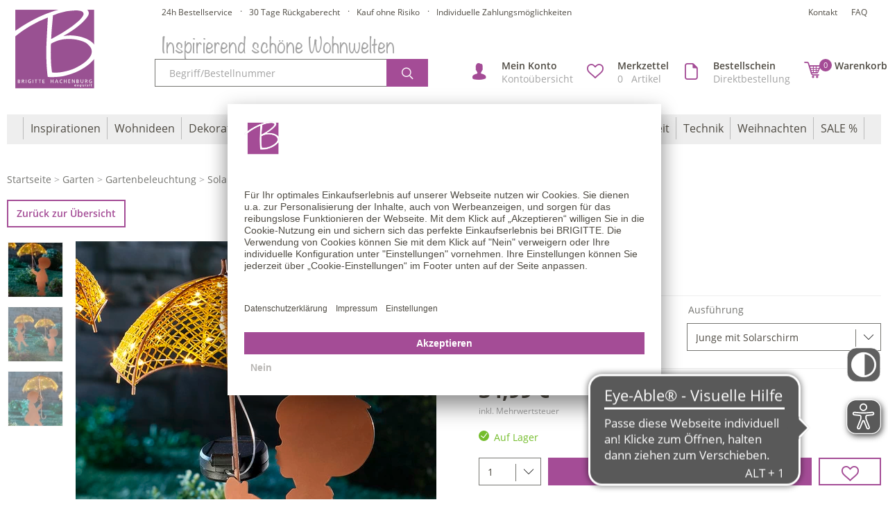

--- FILE ---
content_type: text/html;charset=UTF-8
request_url: https://www.brigitte-hachenburg.de/shop/product/junge-mit-solarschirm-51404-000
body_size: 31493
content:

<!DOCTYPE html>
<!--[if IE 9]><html lang="de" class="ie9"> <![endif]-->
<!--[if !IE]><!--><html lang="de"><!--<![endif]-->
<head>
<title>Solarstecker aus Metall - Gartenbeleuchtung | Brigitte Hachenburg</title>
<meta http-equiv="X-UA-Compatible" content="IE=edge"/>
<meta http-equiv="Content-Type" content="text/html; charset=UTF-8"/>
<meta http-equiv="imagetoolbar" content="no"/>
<meta name="viewport" content="width=device-width, initial-scale=1, user-scalable=0">
<link rel="preconnect" href="//app.usercentrics.eu">
<link rel="preconnect" href="//api.usercentrics.eu">
<link rel="preload" href="//app.usercentrics.eu/browser-ui/latest/loader.js" as="script">
<meta name="description" content="Solarstecker aus Metall Bezaubernde Solarstecker aus Metall, die sowohl am Tage als auch nach Einbruch der Dämmerung ein wunderschöner Blickfang in Ihrem Garten">
<meta name="robots" content="index,follow">
<link rel="canonical" href="https://www.brigitte-hachenburg.de/shop/product/junge-mit-solarschirm-51404-000"/>
<script type="text/javascript">(function(w,d,s,l,i){w[l]=w[l]||[];w[l].push({'gtm.start':new Date().getTime(),event:'gtm.js'});var f=d.getElementsByTagName(s)[0],j=d.createElement(s),dl=l!='dataLayer'?'&l='+l:'';j.async=true;j.src='//www.googletagmanager.com/gtm.js?id='+i+dl;f.parentNode.insertBefore(j,f);})(window,document,'script','dataLayer','GTM-MKHSB7');var DS_TRACK=[];</script>
<script type="text/javascript">//<![CDATA[
(function(){function riskifiedBeaconLoad(){var store_domain='www.brigitte-hachenburg.de';var session_id='s24397308934656';var url=('https:'===document.location.protocol?'https://':'http://')+"beacon.riskified.com?shop="+store_domain+"&sid="+session_id;var s=document.createElement('script');s.type='text/javascript';s.async=true;s.src=url;var x=document.getElementsByTagName('script')[0];x.parentNode.insertBefore(s,x);}if(window.attachEvent)window.attachEvent('onload',riskifiedBeaconLoad)
else
window.addEventListener('load',riskifiedBeaconLoad,false);})();
//]]></script>
<script type="text/javascript">(function(){var s=document.createElement('script');s.async=true;s.className='demoup_stage1_script';s.src='//static.demoup.com/api/stages/9341/stage1.js?url=https://www.brigitte-hachenburg.de/shop/product/junge-mit-solarschirm-51404-000';var m=document.getElementsByTagName('head')[0];m.parentNode.insertBefore(s,m);})();</script>
<script async id='demoup_stage2_script' src='//static.demoup.com/brigitte-hachenburg.de/stage2.min.js'></script>
<link rel="apple-touch-icon" href="/resources/BRI/images/favicons/apple/xapple-touch-icon.png,qversion=2025-07-28-20-55.pagespeed.ic.VGThiGSt-y.webp">
<link rel="apple-touch-icon" href="/resources/BRI/images/favicons/apple/xapple-touch-icon-57x57.png,qversion=2025-07-28-20-55.pagespeed.ic.m2QIhe0-Up.webp" sizes="57x57">
<link rel="apple-touch-icon" href="/resources/BRI/images/favicons/apple/xapple-touch-icon-60x60.png,qversion=2025-07-28-20-55.pagespeed.ic.VGThiGSt-y.webp" sizes="60x60">
<link rel="apple-touch-icon" href="/resources/BRI/images/favicons/apple/xapple-touch-icon-72x72.png,qversion=2025-07-28-20-55.pagespeed.ic.O8k1vhPGWc.webp" sizes="72x72">
<link rel="apple-touch-icon" href="/resources/BRI/images/favicons/apple/xapple-touch-icon-76x76.png,qversion=2025-07-28-20-55.pagespeed.ic.YfllYD2byc.webp" sizes="76x76">
<link rel="apple-touch-icon" href="/resources/BRI/images/favicons/apple/xapple-touch-icon-114x114.png,qversion=2025-07-28-20-55.pagespeed.ic.vYgLnjAiY6.webp" sizes="114x114">
<link rel="apple-touch-icon" href="/resources/BRI/images/favicons/apple/xapple-touch-icon-120x120.png,qversion=2025-07-28-20-55.pagespeed.ic.utHYsDj-6u.webp" sizes="120x120">
<link rel="apple-touch-icon" href="/resources/BRI/images/favicons/apple/xapple-touch-icon-128x128.png,qversion=2025-07-28-20-55.pagespeed.ic.jVEA3aqLZF.webp" sizes="128x128">
<link rel="apple-touch-icon" href="/resources/BRI/images/favicons/apple/xapple-touch-icon-144x144.png,qversion=2025-07-28-20-55.pagespeed.ic.lj0PMmDlYi.webp" sizes="144x144">
<link rel="apple-touch-icon" href="/resources/BRI/images/favicons/apple/xapple-touch-icon-152x152.png,qversion=2025-07-28-20-55.pagespeed.ic.RX3uWvSc1E.webp" sizes="152x152">
<link rel="apple-touch-icon" href="/resources/BRI/images/favicons/apple/xapple-touch-icon-180x180.png,qversion=2025-07-28-20-55.pagespeed.ic.WSywo5d9W4.webp" sizes="180x180">
<link rel="apple-touch-icon" href="/resources/BRI/images/favicons/apple/xapple-touch-icon-precomposed.png,qversion=2025-07-28-20-55.pagespeed.ic.m2QIhe0-Up.webp">
<link rel="icon" href="/resources/BRI/images/favicons/xfavicon-32x32.png,qversion=2025-07-28-20-55.pagespeed.ic.HaL_5XosjL.webp" type="image/png" sizes="32x32">
<link rel="icon" href="/resources/BRI/images/favicons/xfavicon-16x16.png,qversion=2025-07-28-20-55.pagespeed.ic.Rdb97jnKJL.webp" type="image/png" sizes="16x16">
<link rel="manifest" href="/resources/BRI/images/favicons/manifest.json?version=2025-07-28-20-55">
<link rel="mask-icon" href="/resources/BRI/images/favicons/safari-pinned-tab.svg?version=2025-07-28-20-55" color="#f2bd29">
<link rel="shortcut icon" href="/resources/BRI/images/favicons/favicon.ico?version=2025-07-28-20-55">
<meta name="msapplication-config" content="/resources/BRI/images/favicons/browserconfig.xml">
<meta name="theme-color" content="#ffffff">
<meta name="apple-mobile-web-app-title" content="Brigitte">
<meta name="application-name" content="Brigitte">
<link rel="dns-prefetch" href="//code.jquery.com"><link rel="preconnect" href="https://code.jquery.com" crossorigin>
<link rel="dns-prefetch" href="//www.googletagmanager.com"><link rel="preconnect" href="https://www.googletagmanager.com" crossorigin>
<link rel="dns-prefetch" href="//connect.facebook.net"><link rel="preconnect" href="https://connect.facebook.net" crossorigin>
<link rel="dns-prefetch" href="//stats.g.doubleclick.net"><link rel="preconnect" href="https://stats.g.doubleclick.net" crossorigin>
<link rel="dns-prefetch" href="//www.google-analytics.com"><link rel="preconnect" href="https://www.google-analytics.com" crossorigin>
<link rel="dns-prefetch" href="//googleadservices.com"><link rel="preconnect" href="https://googleadservices.com" crossorigin>
<link rel="dns-prefetch" href="//bat.bing.com"><link rel="preconnect" href="https://bat.bing.com" crossorigin>
<link rel="dns-prefetch" href="//www.econda-monitor.de"><link rel="preconnect" href="https://www.econda-monitor.de" crossorigin>
<link rel="dns-prefetch" href="//googleads.g.doubleclick.net"><link rel="preconnect" href="https://googleads.g.doubleclick.net" crossorigin>
<link rel="dns-prefetch" href="//www.googleadservices.com"><link rel="preconnect" href="https://www.googleadservices.com" crossorigin>
<link rel="dns-prefetch" href="//sw-assets.ekomiapps.de"><link rel="preconnect" href="https://sw-assets.ekomiapps.de" crossorigin>
<!--[if !IE]> -->
<link rel="stylesheet" type="text/css" href="/styles/BRI/essential.css?version=2025-07-28-20-55"/>
<link rel="stylesheet" type="text/css" href="/styles/BRI/common.css?version=2025-07-28-20-55"/>
<link rel="stylesheet" type="text/css" href="/styles/BRI/cms_components.css?version=2025-07-28-20-55"/>
<link rel="stylesheet" type="text/css" href="/styles/BRI/print.css?version=2025-07-28-20-55" media="print"/>
<!-- <![endif]-->
<!--[if lte IE 9]>
<link rel="stylesheet" type="text/css" href="/styles/BRI/main.0.css?version=2025-07-28-20-55"/>
<link rel="stylesheet" type="text/css" href="/styles/BRI/main.1.css?version=2025-07-28-20-55"/>
<link rel="stylesheet" type="text/css" href="/styles/BRI/main.2.css?version=2025-07-28-20-55"/>
<link rel="stylesheet" type="text/css" href="/styles/BRI/main-IE9.css?version=2025-07-28-20-55"/>
<![endif]-->
<meta property="og:title" content="Solarstecker aus Metall"/>
<meta property="og:type" content="product"/>
<meta property="og:url" content="https://www.brigitte-hachenburg.de/shop/product/junge-mit-solarschirm-51404-000"/>
<meta property="og:image" content="https://www.brigitte-hachenburg.de/celum/celum_assets/2023FE8_0024010FS050_12801864_jpg_5_local_l_rd_local_l_rd.jpg/solarstecker-aus-metall-farbe-braun-gelb.jpg"/>
<meta property="og:site_name" content="Brigitte Hachenburg Exquisit"/>
<meta property="og:description" content="Solarstecker aus Metall Bezaubernde Solarstecker aus Metall, die sowohl am Tage als auch nach Einbruch der Dämmerung ein wunderschöner Blickfang in Ihrem Garten"/>
<script id="usercentrics-cmp" src="https://app.usercentrics.eu/browser-ui/latest/loader.js" data-settings-id="z-Kv1vT8c" async></script>
</head>
<body class="pID-productDetailPage discountPercentageReduced" data-site-id="brigitte-hachenburg">
<noscript><iframe src="//www.googletagmanager.com/ns.html?id=GTM-MKHSB7" height="0" width="0" style="display:none;visibility:hidden"></iframe></noscript>
<script type="text/javascript" defer="defer" src="https://d35ojb8dweouoy.cloudfront.net/loader/loader.js" client-key="00001e0d-59f1c5b4-83d4-36a6-8de3-c8735e2c7a77" container-id="2646"></script>
<script type="text/javascript">window.econdaEvents=window.econdaEvents||[];</script>
<script type="text/javascript">(function(){window.econda={onReady:[],ready:function(f){this.onReady.push(f);}};window.emos3=window.emos3||{stored:[],send:function(p){this.stored.push(p);}};var emospro={};emospro.ec_Event=[{"type":"view","pid":"514049G","name":"Solarstecker aus Metall","price":34.99,"group":"Garten(br_garten)/Gartenbeleuchtung(br001200)/Solarleuchten(br001201)","count":1,"var1":"BRAUN-GELB","var2":"000","var3":null}];emospro.siteid='www.brigitte\u002dhachenburg.de';emospro.pageId='\u002d850819375';emospro.cgroup='Neukunde';emospro.content='Kategorie/garten/gartenbeleuchtung/solarleuchten/PDS/514049G';emospro.url='https://www.brigitte\u002dhachenburg.de/shop/product/junge\u002dmit\u002dsolarschirm\u002d51404\u002d000';emos3.send(emospro);})();</script>
<script type="text/javascript">var emosProperty={'ec_Event':[{"type":"view","pid":"514049G","name":"Solarstecker aus Metall","price":34.99,"group":"Garten(br_garten)/Gartenbeleuchtung(br001200)/Solarleuchten(br001201)","count":1,"var1":"BRAUN-GELB","var2":"000","var3":null}],'siteid':'www.brigitte\u002dhachenburg.de','pageId':'\u002d850819375','cgroup':'Neukunde','content':'Kategorie/garten/gartenbeleuchtung/solarleuchten/PDS/514049G','url':'https://www.brigitte\u002dhachenburg.de/shop/product/junge\u002dmit\u002dsolarschirm\u002d51404\u002d000'};</script>
<header id="headerWrapper">
<div class="row xs-nomarg">
<div class="hidden-xsp hidden-xsl col-sm-2 col-md-2">
<div class="HeaderLogo">
<a href="/" data-id="data-link-home">
<img class="img-responsive" width="132" height="123" src="/medias/Brigitte-DE-NK.svg?context=bWFzdGVyfHJvb3R8NTg0NnxpbWFnZS9zdmcreG1sfGhlZi9oOGEvOTg2MzY4ODY1MDc4Mi5zdmd8YjQ4NWUzNWE4ZTU5MTQ2OWIxMDI3MjA4MWE0NTc5MGU2MDBlMjMzNTJkMDdhMGFhZGQwN2M5ZDNmZGU1Njg5Mw" title="Zur Startseite vom BRIGITTE-Online-Shop" alt="logo_bri_de"/>
</a>
</div>
<style>
					.uc-banner-content:after {
						background-image: url(/medias/Brigitte-DE-NK.svg?context=bWFzdGVyfHJvb3R8NTg0NnxpbWFnZS9zdmcreG1sfGhlZi9oOGEvOTg2MzY4ODY1MDc4Mi5zdmd8YjQ4NWUzNWE4ZTU5MTQ2OWIxMDI3MjA4MWE0NTc5MGU2MDBlMjMzNTJkMDdhMGFhZGQwN2M5ZDNmZGU1Njg5Mw);
					}
				</style>
</div>
<div class="col-xsp-12 col-sm-10 col-md-10 xs-nopad">
<div class="header-top">
<div class="header-top-inner">
<div class="row">
<div class="col-xsp-12 item animate-fading headerTopMiddleWrapper">
<ul class="clearfix list-unstyled list-center">
<li class="mrm inline-block list-item">
<a href='/kontakt'>24h Bestellservice</a>
</li>
<li class="mrm inline-block list-item">30 Tage Rückgaberecht</li>
<li class="mrm inline-block list-item">Kauf ohne Risiko</li>
<li class="mrm inline-block list-item">Individuelle Zahlungsmöglichkeiten</li>
</ul>
</div>
<div class="col-xsp-12 headerTopRightWrapper">
<ul class="list-customer clearfix list-unstyled pull-right xs-mtl">
<li class="pull-left mrl">
</li>
<li class="pull-left mrl">
<a onclick="econda.econdaMarker('DE/pds/headerTop/Kontakt');" href='/kontakt' title="Kontakt">
Kontakt
</a>
</li>
<li class="pull-left">
<a href="/die-haeufigsten-fragen" title="FAQ">
FAQ
</a>
</li>
</ul>
</div>
</div>
</div>
</div>
<div class="header-middle">
<div class="header-middle-inner">
<div class="row">
<div class="col-xsp-12 header-additional-area pull-right" id="areaWrapper">
<ul class="area-wrapper list-unstyled pull-right">
<li class="area-menu pull-left visible-xs">
<a href="javascript:void(0);" id="js-main-menu-btn" class="menuToggler btn-menu">
<i class="icon-burger_icon"></i>
<span class="hidden">Menü</span>
</a>
</li>
<li class="mobile-logo pull-left visible-xs">
<a href="/" data-id="data-link-home-mobile">
<img class="img-responsive" src="/medias/x2.5.png,qcontext=bWFzdGVyfHJvb3R8MzQ2NDN8aW1hZ2UvcG5nfGg1My9oZTQvOTg1NjgzODc5NTI5NC5wbmd8MTIwYTQ0ZDEzNTU4MzllZjIxMGFlMmEwYjYzYmE3Y2QwNmNiMDhiOTdlMmIyODdhNDAyNTgyNGYyMGUyZjFiMA.pagespeed.ic.3hLbeGoJcK.webp" title="Zur Startseite vom BRIGITTE-Online-Shop" alt="logo_bri_de"/>
</a>
</li>
<li class="pull-right area-wrapper-cart area-wrapper-icon">
<a onclick="econda.econdaMarker('DE/pds/header/Warenkorb');" id="miniCartWrap" class="area-item area-with-counter" data-id="header-go-to-basket" href="/warenkorb" title="">
<span class="area-icon">
<i class="icon-cart"></i>
<span class="item-counter js-cart-amount-mobile">
0
</span>
</span>
<span class="area-block hidden-xsp hidden-xsl">
<span class="area-name hidden-sm">Warenkorb</span>
<span id="js-wrap-minicart-count" class="area-subline hidden-sm hidden-md js-cart-price-desktop">
</span>
</span>
</a>
</li>
<li class="pull-right mrl area-wrapper-order">
<a onclick="econda.econdaMarker('DE/pds/header/Direktbestellung');" class="area-item" data-id="header-go-to-directorder" href="/online-bestellschein" title="">
<span class="area-icon"><i class="icon-list"></i></span>
<span class="area-block hidden-xsp hidden-xsl">
<span class="area-name hidden-sm">Bestellschein</span>
<span class="area-subline hidden-sm hidden-md">Direktbestellung</span>
</span>
</a>
</li>
<li class="pull-right mrl area-wrapper-wishlist area-wrapper-icon">
<a onclick="econda.econdaMarker('DE/pds/headerTop/Merkzettel');" class="area-item area-wishlist area-with-counter" href="/meinkonto/merkzettel" title="Merkzettel">
<span class="area-icon">
<i class="icon-heart"></i>
<span class="item-counter js-numberOfWishlistItems hidden-lg hidden-xl">
0
</span>
</span>
<span class="area-block hidden-xsp hidden-xsl">
<span class="area-name hidden-sm">Merkzettel</span>
<span class="area-subline hidden-sm hidden-md js-numberOfWishlistItems">
0
</span>
<span class="area-subline hidden-sm hidden-md">
&nbsp;
Artikel
</span>
</span>
</a>
</li>
<li class="pull-right mrl area-wrapper-account area-wrapper-icon">
<a onclick="econda.econdaMarker('DE/pds/header/Mein Konto');" class="area-item" data-id="header-go-to-login" data-parent="#areaWrapper" data-target="#collapseUserInfos" href="/meinkonto/anmeldung" title="">
<span class="area-icon"><i class="icon-myaccount"></i></span>
<span class="area-block">
<span class="area-name hidden-xsp hidden-xsl hidden-sm">Mein Konto</span>
<span class="area-subline hidden-xsp hidden-xsl hidden-sm hidden-md">Kontoübersicht</span>
</span>
</a>
</li>
<li class="pull-right area-wrapper-search area-wrapper-icon visible-xs">
<a class="area-item js-item-search active" data-id="header-show-search" data-target="#FreeSearch" data-parent="#areaWrapper">
<span class="area-icon"><i class="icon-glass"></i></span>
</a>
</li>
</ul>
<div class="clearfix visible-xs"></div>
<div class="collapse hidden-sm hidden-md hidden-lg hidden-xl" id="collapseUserInfos">
<div class="user-infos-inner">
<div class="row">
<div class="col-xsp-6">
<a class="btn btn-primary" href="/meinkonto/anmeldung">zur Übersicht</a>
</div>
<div class="col-xsp-6">
<a href="" title="Abmelden" class="js-redirectToLastVisitedPage js-logout logout-btn btn-xxl btn btn-default" data-redirectpath="" data-id="btn-logout">
Abmelden
</a>
</div>
</div>
</div>
</div>
<div class="header-search-wrapper">
<div id="FreeSearch" class="js-free-search collapse in">
<span class="top-slogan fontcursive2">
Inspirierend schöne Wohnwelten
</span>
<form id="catalogSearch" name="catalogSearch" action="/search" method="get">
<div class="form-group">
<div class="input-group FreeSearchInput">
<input type="text" name="q" id="catalogSearchInput" class="form-control resetText js-searchInput" data-id="input-search" placeholder="Begriff/Bestellnummer" value="" autocomplete="off"/>
<button type="submit" class="input-group-addon js-submit-search" data-id="btn-search"><i class="icon-glass"></i></button>
</div>
</div>
</form>
<div id="suggestLayer" class="suggestLayer" data-country="DE"></div>
</div>
</div>
</div>
</div>
</div>
</div>
</div>
</div>
<div class="header-bottom">
<div class="header-bottom-inner">
<nav id="js-main-nav">
<ul class="menu mobile-animation">
<li class="cat color-catColor12 category-br_Inspirationen is-first-top-category">
<a href="/shop/inspirationen" class="js-preventClick level-1 js-navigation-category-link  has-sub-categories" data-action="category-level-1" title="Inspirationen">
Inspirationen<i class="icon-chef_right"></i>
</a>
<ul class="sub-menu-list">
<li class="js-mobile-close-dropbown">
<span class="visible-from-sm close-dropdown">
<i class="icon-close_1"></i>
</span>
</li>
<li class="cat-title visible-xs-block">
<a href="/shop/inspirationen" data-corresponding-category="br_Inspirationen" data-action="category-level-1-back" title="Inspirationen" class="menu-highlight">
Inspirationen</a>
</li>
<li class="cat-lvl2-container">
<ul class="tab-navigation-content-container categoryActive">
<li class="sub-menu-item sub-menu-categorys col-count-3">
<div class="cat-col-title visible-from-sm">
<span class="category-name">Kategorien </span><span class="category-hint">(alphabetisch&nbsp;sortiert)</span>
</div>
<ul class="sub-menu">
<li class="sub-menu-item first-sub-menu sub-menu-item-all-items visible-xs-block">
<a href="/shop/inspirationen" title="Alle Kategorien anzeigen">
Alle Kategorien anzeigen
</a>
</li>
<li class="level-2-br001680">
<a href="/shop/inspirationen/fruehling-sommer" class="category-level-2 js-navigation-category-link " title="Frühling/Sommer" data-action="category-level-2">
Frühling/Sommer
</a>
</li>
<li class="level-2-br001681">
<a href="/shop/inspirationen/herbstimpressionen" class="category-level-2 js-navigation-category-link " title="Herbstimpressionen" data-action="category-level-2">
Herbstimpressionen
</a>
</li>
<li class="level-2-br001682">
<a href="/shop/inspirationen/jetzt-wirds-blumig" class="category-level-2 js-navigation-category-link " title="Jetzt wird's blumig" data-action="category-level-2">
Jetzt wird's blumig
</a>
</li>
<li class="level-2-br001698">
<a href="/shop/inspirationen/landhausstil" class="category-level-2 js-navigation-category-link " title="Landhausstil" data-action="category-level-2">
Landhausstil
</a>
</li>
<li class="level-2-br001674">
<a href="/shop/inspirationen/maritim" class="category-level-2 js-navigation-category-link " title="Maritim" data-action="category-level-2">
Maritim
</a>
</li>
<!-- CLOSE -->
</ul>
<ul class="sub-menu">
<li class="level-2-br001679">
<a href="/shop/inspirationen/mediterran" class="category-level-2 js-navigation-category-link " title="Mediterran" data-action="category-level-2">
Mediterran
</a>
</li>
<li class="level-2-br001676">
<a href="/shop/inspirationen/modern" class="category-level-2 js-navigation-category-link " title="Modern" data-action="category-level-2">
Modern
</a>
</li>
<li class="level-2-br001675">
<a href="/shop/inspirationen/naturnah" class="category-level-2 js-navigation-category-link " title="Naturnah" data-action="category-level-2">
Naturnah
</a>
</li>
<li class="level-2-br001677">
<a href="/shop/inspirationen/romantisch" class="category-level-2 js-navigation-category-link " title="Romantisch" data-action="category-level-2">
Romantisch
</a>
</li>
<li class="level-2-br001673">
<a href="/shop/inspirationen/rustikal" class="category-level-2 js-navigation-category-link " title="Rustikal" data-action="category-level-2">
Rustikal
</a>
</li>
<!-- CLOSE -->
</ul>
<ul class="sub-menu">
<li class="level-2-br001678">
<a href="/shop/inspirationen/traum-in-weiss" class="category-level-2 js-navigation-category-link " title="Traum in Weiß" data-action="category-level-2">
Traum in Weiß
</a>
</li>
<li class="level-2-br001691">
<a href="/shop/inspirationen/urlaub-daheim" class="category-level-2 js-navigation-category-link " title="Urlaub Daheim" data-action="category-level-2">
Urlaub Daheim
</a>
</li>
<li class="level-2-br001690">
<a href="/shop/inspirationen/wohnen-mit-stil" class="category-level-2 js-navigation-category-link " title="Wohnen mit Stil" data-action="category-level-2">
Wohnen mit Stil
</a>
</li>
</ul></li>
</ul>
</li>
<li class="sub-menu-item sub-menu-themes"></li>
</ul>
</li>
<li class="cat color-catColor01 category-br_wohnideen">
<a href="/shop/wohnideen" class="js-preventClick level-1 js-navigation-category-link  has-sub-categories" data-action="category-level-1" title="Wohnideen">
Wohnideen<i class="icon-chef_right"></i>
</a>
<ul class="sub-menu-list">
<li class="js-mobile-close-dropbown">
<span class="visible-from-sm close-dropdown">
<i class="icon-close_1"></i>
</span>
</li>
<li class="cat-title visible-xs-block">
<a href="/shop/wohnideen" data-corresponding-category="br_wohnideen" data-action="category-level-1-back" title="Wohnideen" class="menu-highlight">
Wohnideen</a>
</li>
<li class="cat-lvl2-container">
<ul class="tab-navigation-content-container categoryActive">
<li class="sub-menu-item sub-menu-categorys col-count-3">
<div class="cat-col-title visible-from-sm">
<span class="category-name">Kategorien </span><span class="category-hint">(alphabetisch&nbsp;sortiert)</span>
</div>
<ul class="sub-menu">
<li class="sub-menu-item first-sub-menu sub-menu-item-all-items visible-xs-block">
<a href="/shop/wohnideen" title="Alle Kategorien anzeigen">
Alle Kategorien anzeigen
</a>
</li>
<li class="level-2-br000088">
<a href="/shop/wohnideen/badezimmer" class="category-level-2 js-navigation-category-link  has-sub-categories" title="Badezimmer" data-action="category-level-2">
Badezimmer
</a>
<ul class="sub-sub-menu">
<li class="visible-xs-block">
<a href="/shop/wohnideen/badezimmer" title="Alle Artikel anzeigen">
Alle Artikel anzeigen
</a>
</li>
<li>
<a href="/shop/wohnideen/badezimmer/accessoires" class="js-navigation-category-link " title="Accessoires">
Accessoires
</a>
</li>
<li>
<a href="/shop/wohnideen/badezimmer/badgarnituren" class="js-navigation-category-link " title="Badgarnituren">
Badgarnituren
</a>
</li>
<li>
<a href="/shop/wohnideen/badezimmer/badmoebel" class="js-navigation-category-link " title="Badmöbel">
Badmöbel
</a>
</li>
<li>
<a href="/shop/wohnideen/badezimmer/handtuecher" class="js-navigation-category-link " title="Handtücher">
Handtücher
</a>
</li>
</ul>
</li>
<li class="level-2-br000091">
<a href="/shop/wohnideen/bueromoebel" class="category-level-2 js-navigation-category-link " title="Büromöbel" data-action="category-level-2">
Büromöbel
</a>
</li>
<li class="level-2-br000086">
<a href="/shop/wohnideen/esszimmer" class="category-level-2 js-navigation-category-link  has-sub-categories" title="Esszimmer" data-action="category-level-2">
Esszimmer
</a>
<ul class="sub-sub-menu">
<li class="visible-xs-block">
<a href="/shop/wohnideen/esszimmer" title="Alle Artikel anzeigen">
Alle Artikel anzeigen
</a>
</li>
<li>
<a href="/shop/wohnideen/esszimmer/essgruppen" class="js-navigation-category-link " title="Essgruppen">
Essgruppen
</a>
</li>
<li>
<a href="/shop/wohnideen/esszimmer/regale-schraenke" class="js-navigation-category-link " title="Regale & Schränke">
Regale & Schränke
</a>
</li>
<li>
<a href="/shop/wohnideen/esszimmer/sitzmoebel" class="js-navigation-category-link " title="Sitzmöbel">
Sitzmöbel
</a>
</li>
<li>
<a href="/shop/wohnideen/esszimmer/tische" class="js-navigation-category-link " title="Tische">
Tische
</a>
</li>
</ul>
</li>
<li class="level-2-br000089">
<a href="/shop/wohnideen/garderobenmoebel" class="category-level-2 js-navigation-category-link " title="Garderobenmöbel" data-action="category-level-2">
Garderobenmöbel
</a>
</li>
<li class="level-2-br000090">
<a href="/shop/wohnideen/kuechenmoebel" class="category-level-2 js-navigation-category-link " title="Küchenmöbel" data-action="category-level-2">
Küchenmöbel
</a>
</li>
<!-- CLOSE -->
</ul>
<ul class="sub-menu">
<li class="level-2-br000095">
<a href="/shop/wohnideen/lampen-leuchten" class="category-level-2 js-navigation-category-link " title="Lampen & Leuchten" data-action="category-level-2">
Lampen & Leuchten
</a>
</li>
<li class="level-2-br001051">
<a href="/shop/wohnideen/landhausmoebel" class="category-level-2 js-navigation-category-link " title="Landhausmöbel" data-action="category-level-2">
Landhausmöbel
</a>
</li>
<li class="level-2-br001109">
<a href="/shop/wohnideen/regale-schraenke" class="category-level-2 js-navigation-category-link " title="Regale & Schränke" data-action="category-level-2">
Regale & Schränke
</a>
</li>
<li class="level-2-br000087">
<a href="/shop/wohnideen/schlafzimmer" class="category-level-2 js-navigation-category-link  has-sub-categories" title="Schlafzimmer" data-action="category-level-2">
Schlafzimmer
</a>
<ul class="sub-sub-menu">
<li class="visible-xs-block">
<a href="/shop/wohnideen/schlafzimmer" title="Alle Artikel anzeigen">
Alle Artikel anzeigen
</a>
</li>
<li>
<a href="/shop/wohnideen/schlafzimmer/betten" class="js-navigation-category-link " title="Betten">
Betten
</a>
</li>
<li>
<a href="/shop/wohnideen/schlafzimmer/kleinmoebel" class="js-navigation-category-link " title="Kleinmöbel">
Kleinmöbel
</a>
</li>
<li>
<a href="/shop/wohnideen/schlafzimmer/matratzen-bettrahmen" class="js-navigation-category-link " title="Matratzen & Lattenroste">
Matratzen & Lattenroste
</a>
</li>
<li>
<a href="/shop/wohnideen/schlafzimmer/schlafsofas" class="js-navigation-category-link " title="Schlafsofas">
Schlafsofas
</a>
</li>
<li>
<a href="/shop/wohnideen/schlafzimmer/schlafzimmerschraenke" class="js-navigation-category-link " title="Schlafzimmerschränke">
Schlafzimmerschränke
</a>
</li>
</ul>
</li>
<li class="level-2-br001767">
<a href="/shop/wohnideen/stilmoebel" class="category-level-2 js-navigation-category-link " title="Stilmöbel" data-action="category-level-2">
Stilmöbel
</a>
</li>
<!-- CLOSE -->
</ul>
<ul class="sub-menu">
<li class="level-2-br000085">
<a href="/shop/wohnideen/wohnzimmer" class="category-level-2 js-navigation-category-link  has-sub-categories" title="Wohnzimmer" data-action="category-level-2">
Wohnzimmer
</a>
<ul class="sub-sub-menu">
<li class="visible-xs-block">
<a href="/shop/wohnideen/wohnzimmer" title="Alle Artikel anzeigen">
Alle Artikel anzeigen
</a>
</li>
<li>
<a href="/shop/wohnideen/wohnzimmer/couchtische" class="js-navigation-category-link " title="Couchtische">
Couchtische
</a>
</li>
<li>
<a href="/shop/wohnideen/wohnzimmer/funktions-polstermoebel" class="js-navigation-category-link " title="Funktions-Polstermöbel">
Funktions-Polstermöbel
</a>
</li>
<li>
<a href="/shop/wohnideen/wohnzimmer/hifi-tv-moebel" class="js-navigation-category-link " title="Hifi- &  TV-Möbel">
Hifi- & TV-Möbel
</a>
</li>
<li>
<a href="/shop/wohnideen/wohnzimmer/kaminumbauten" class="js-navigation-category-link " title="Kaminumbauten">
Kaminumbauten
</a>
</li>
<li>
<a href="/shop/wohnideen/wohnzimmer/kleinmoebel" class="js-navigation-category-link " title="Kleinmöbel">
Kleinmöbel
</a>
</li>
<li>
<a href="/shop/wohnideen/wohnzimmer/polstermoebel" class="js-navigation-category-link " title="Polstermöbel">
Polstermöbel
</a>
</li>
<li>
<a href="/shop/wohnideen/wohnzimmer/schlafsofas" class="js-navigation-category-link " title="Schlafsofas">
Schlafsofas
</a>
</li>
<li>
<a href="/shop/wohnideen/wohnzimmer/sideboards-kommoden" class="js-navigation-category-link " title="Sideboards & Kommoden">
Sideboards & Kommoden
</a>
</li>
<li>
<a href="/shop/wohnideen/wohnzimmer/tv-relaxsessel" class="js-navigation-category-link " title="TV- & Relaxsessel">
TV- & Relaxsessel
</a>
</li>
<li>
<a href="/shop/wohnideen/wohnzimmer/vitrinen-highboards" class="js-navigation-category-link " title="Vitrinen & Highboards">
Vitrinen & Highboards
</a>
</li>
<li>
<a href="/shop/wohnideen/wohnzimmer/wohnwaende" class="js-navigation-category-link " title="Wohnwände">
Wohnwände
</a>
</li>
</ul>
</li>
</ul></li>
</ul>
</li>
<li class="sub-menu-item sub-menu-themes"></li>
</ul>
</li>
<li class="cat color-catColor02 category-br_dekoration">
<a href="/shop/dekoration" class="js-preventClick level-1 js-navigation-category-link  has-sub-categories" data-action="category-level-1" title="Dekoration">
Dekoration<i class="icon-chef_right"></i>
</a>
<ul class="sub-menu-list">
<li class="js-mobile-close-dropbown">
<span class="visible-from-sm close-dropdown">
<i class="icon-close_1"></i>
</span>
</li>
<li class="cat-title visible-xs-block">
<a href="/shop/dekoration" data-corresponding-category="br_dekoration" data-action="category-level-1-back" title="Dekoration" class="menu-highlight">
Dekoration</a>
</li>
<li class="cat-lvl2-container">
<ul class="tab-navigation-content-container categoryActive">
<li class="sub-menu-item sub-menu-categorys col-count-2">
<div class="cat-col-title visible-from-sm">
<span class="category-name">Kategorien </span><span class="category-hint">(alphabetisch&nbsp;sortiert)</span>
</div>
<ul class="sub-menu">
<li class="sub-menu-item first-sub-menu sub-menu-item-all-items visible-xs-block">
<a href="/shop/dekoration" title="Alle Kategorien anzeigen">
Alle Kategorien anzeigen
</a>
</li>
<li class="level-2-br000388">
<a href="/shop/dekoration/bilder" class="category-level-2 js-navigation-category-link  has-sub-categories" title="Bilder" data-action="category-level-2">
Bilder
</a>
<ul class="sub-sub-menu">
<li class="visible-xs-block">
<a href="/shop/dekoration/bilder" title="Alle Artikel anzeigen">
Alle Artikel anzeigen
</a>
</li>
<li>
<a href="/shop/dekoration/bilder/blumen" class="js-navigation-category-link " title="Blumen">
Blumen
</a>
</li>
<li>
<a href="/shop/dekoration/bilder/klassisch" class="js-navigation-category-link " title="Klassisch">
Klassisch
</a>
</li>
<li>
<a href="/shop/dekoration/bilder/landschaft" class="js-navigation-category-link " title="Landschaft">
Landschaft
</a>
</li>
<li>
<a href="/shop/dekoration/bilder/metall-wandbilder" class="js-navigation-category-link " title="Metall-Wandbilder">
Metall-Wandbilder
</a>
</li>
<li>
<a href="/shop/dekoration/bilder/modern" class="js-navigation-category-link " title="Modern">
Modern
</a>
</li>
<li>
<a href="/shop/dekoration/bilder/stillleben" class="js-navigation-category-link " title="Stillleben">
Stillleben
</a>
</li>
<li>
<a href="/shop/dekoration/bilder/tiere" class="js-navigation-category-link " title="Tiere">
Tiere
</a>
</li>
</ul>
</li>
<li class="level-2-br001435">
<a href="/shop/dekoration/fensterbilder" class="category-level-2 js-navigation-category-link " title="Fensterbilder" data-action="category-level-2">
Fensterbilder
</a>
</li>
<li class="level-2-br000391">
<a href="/shop/dekoration/figuren" class="category-level-2 js-navigation-category-link " title="Figuren" data-action="category-level-2">
Figuren
</a>
</li>
<li class="level-2-br000394">
<a href="/shop/dekoration/geschenkideen" class="category-level-2 js-navigation-category-link " title="Geschenkideen" data-action="category-level-2">
Geschenkideen
</a>
</li>
<li class="level-2-br001237">
<a href="/shop/dekoration/heimtextilien" class="category-level-2 js-navigation-category-link " title="Heimtextilien" data-action="category-level-2">
Heimtextilien
</a>
</li>
<!-- CLOSE -->
</ul>
<ul class="sub-menu">
<li class="level-2-br000395">
<a href="/shop/dekoration/kunst-textilpflanzen" class="category-level-2 js-navigation-category-link " title="Kunst- & Textilpflanzen" data-action="category-level-2">
Kunst- & Textilpflanzen
</a>
</li>
<li class="level-2-br000389">
<a href="/shop/dekoration/puppen" class="category-level-2 js-navigation-category-link " title="Puppen" data-action="category-level-2">
Puppen
</a>
</li>
<li class="level-2-br000930">
<a href="/shop/dekoration/sammlermodelle" class="category-level-2 js-navigation-category-link " title="Sammlermodelle" data-action="category-level-2">
Sammlermodelle
</a>
</li>
<li class="level-2-br000390">
<a href="/shop/dekoration/uhren" class="category-level-2 js-navigation-category-link " title="Uhren" data-action="category-level-2">
Uhren
</a>
</li>
<li class="level-2-br001081">
<a href="/shop/dekoration/wohnaccessoires" class="category-level-2 js-navigation-category-link " title="Wohnaccessoires" data-action="category-level-2">
Wohnaccessoires
</a>
</li>
<!-- CLOSE -->
</ul>
</ul>
</li>
<li class="sub-menu-item sub-menu-themes"></li>
</ul>
</li>
<li class="cat color-catColor13 category-br_heimtex">
<a href="/shop/heimtextilien" class="js-preventClick level-1 js-navigation-category-link  has-sub-categories" data-action="category-level-1" title="Heimtextilien">
Heimtextilien<i class="icon-chef_right"></i>
</a>
<ul class="sub-menu-list">
<li class="js-mobile-close-dropbown">
<span class="visible-from-sm close-dropdown">
<i class="icon-close_1"></i>
</span>
</li>
<li class="cat-title visible-xs-block">
<a href="/shop/heimtextilien" data-corresponding-category="br_heimtex" data-action="category-level-1-back" title="Heimtextilien" class="menu-highlight">
Heimtextilien</a>
</li>
<li class="cat-lvl2-container">
<ul class="tab-navigation-content-container categoryActive">
<li class="sub-menu-item sub-menu-categorys col-count-4">
<div class="cat-col-title visible-from-sm">
<span class="category-name">Kategorien </span><span class="category-hint">(alphabetisch&nbsp;sortiert)</span>
</div>
<ul class="sub-menu">
<li class="sub-menu-item first-sub-menu sub-menu-item-all-items visible-xs-block">
<a href="/shop/heimtextilien" title="Alle Kategorien anzeigen">
Alle Kategorien anzeigen
</a>
</li>
<li class="level-2-br000104">
<a href="/shop/heimtextilien/badgarnituren" class="category-level-2 js-navigation-category-link " title="Badgarnituren" data-action="category-level-2">
Badgarnituren
</a>
</li>
<li class="level-2-br000102">
<a href="/shop/heimtextilien/bettwaren" class="category-level-2 js-navigation-category-link " title="Bettwaren" data-action="category-level-2">
Bettwaren
</a>
</li>
<li class="level-2-br000101">
<a href="/shop/heimtextilien/bettwaesche" class="category-level-2 js-navigation-category-link  has-sub-categories" title="Bettwäsche" data-action="category-level-2">
Bettwäsche
</a>
<ul class="sub-sub-menu">
<li class="visible-xs-block">
<a href="/shop/heimtextilien/bettwaesche" title="Alle Artikel anzeigen">
Alle Artikel anzeigen
</a>
</li>
<li>
<a href="/shop/heimtextilien/bettwaesche/bettwaeschegarnituren" class="js-navigation-category-link " title="Bettwäschegarnituren">
Bettwäschegarnituren
</a>
</li>
<li>
<a href="/shop/heimtextilien/bettwaesche/spannbetttuecher" class="js-navigation-category-link " title="Spannbetttücher">
Spannbetttücher
</a>
</li>
</ul>
</li>
<li class="level-2-br000116">
<a href="/shop/heimtextilien/decken" class="category-level-2 js-navigation-category-link " title="Decken" data-action="category-level-2">
Decken
</a>
</li>
<li class="level-2-br000110">
<a href="/shop/heimtextilien/fensterbilder" class="category-level-2 js-navigation-category-link " title="Fensterbilder" data-action="category-level-2">
Fensterbilder
</a>
</li>
<!-- CLOSE -->
</ul>
<ul class="sub-menu">
<li class="level-2-br000421">
<a href="/shop/heimtextilien/schmutzfangmatten" class="category-level-2 js-navigation-category-link " title="Fußmatten" data-action="category-level-2">
Fußmatten
</a>
</li>
<li class="level-2-br000109">
<a href="/shop/heimtextilien/gardinen" class="category-level-2 js-navigation-category-link  has-sub-categories" title="Gardinen" data-action="category-level-2">
Gardinen
</a>
<ul class="sub-sub-menu">
<li class="visible-xs-block">
<a href="/shop/heimtextilien/gardinen" title="Alle Artikel anzeigen">
Alle Artikel anzeigen
</a>
</li>
<li>
<a href="/shop/heimtextilien/gardinen/klassisch" class="js-navigation-category-link " title="Klassisch">
Klassisch
</a>
</li>
<li>
<a href="/shop/heimtextilien/gardinen/landhaus-kueche" class="js-navigation-category-link " title="Landhaus & Küche">
Landhaus & Küche
</a>
</li>
<li>
<a href="/shop/heimtextilien/gardinen/modern" class="js-navigation-category-link " title="Modern">
Modern
</a>
</li>
</ul>
</li>
<li class="level-2-br000106">
<a href="/shop/heimtextilien/handtuecher" class="category-level-2 js-navigation-category-link " title="Handtücher" data-action="category-level-2">
Handtücher
</a>
</li>
<li class="level-2-br001379">
<a href="/shop/heimtextilien/kissenbezuege" class="category-level-2 js-navigation-category-link " title="Kissenbezüge" data-action="category-level-2">
Kissenbezüge
</a>
</li>
<li class="level-2-br000103">
<a href="/shop/heimtextilien/matratzen-bettrahmen" class="category-level-2 js-navigation-category-link " title="Matratzen & Bettrahmen" data-action="category-level-2">
Matratzen & Bettrahmen
</a>
</li>
<!-- CLOSE -->
</ul>
<ul class="sub-menu">
<li class="level-2-br000111">
<a href="/shop/heimtextilien/rollos" class="category-level-2 js-navigation-category-link " title="Rollos" data-action="category-level-2">
Rollos
</a>
</li>
<li class="level-2-br000112">
<a href="/shop/heimtextilien/sessel-sofaueberwuerfe" class="category-level-2 js-navigation-category-link " title="Sessel- & Sofaüberwürfe" data-action="category-level-2">
Sessel- & Sofaüberwürfe
</a>
</li>
<li class="level-2-br000114">
<a href="/shop/heimtextilien/tagesdecken" class="category-level-2 js-navigation-category-link " title="Tagesdecken" data-action="category-level-2">
Tagesdecken
</a>
</li>
<li class="level-2-br000113">
<a href="/shop/heimtextilien/teppiche" class="category-level-2 js-navigation-category-link  has-sub-categories" title="Teppiche" data-action="category-level-2">
Teppiche
</a>
<ul class="sub-sub-menu">
<li class="visible-xs-block">
<a href="/shop/heimtextilien/teppiche" title="Alle Artikel anzeigen">
Alle Artikel anzeigen
</a>
</li>
<li>
<a href="/shop/heimtextilien/teppiche/bettumrandungen" class="js-navigation-category-link " title="Bettumrandungen">
Bettumrandungen
</a>
</li>
<li>
<a href="/shop/heimtextilien/teppiche/klassisch" class="js-navigation-category-link " title="Klassisch">
Klassisch
</a>
</li>
<li>
<a href="/shop/heimtextilien/teppiche/laeufer-stufenmatten" class="js-navigation-category-link " title="Läufer & Stufenmatten">
Läufer & Stufenmatten
</a>
</li>
<li>
<a href="/shop/heimtextilien/teppiche/modern" class="js-navigation-category-link " title="Modern">
Modern
</a>
</li>
</ul>
</li>
<li class="level-2-br000115">
<a href="/shop/heimtextilien/tischdecken" class="category-level-2 js-navigation-category-link " title="Tischdecken" data-action="category-level-2">
Tischdecken
</a>
</li>
<!-- CLOSE -->
</ul>
<ul class="sub-menu">
<li class="level-2-br000117">
<a href="/shop/heimtextilien/wohnaccessoires" class="category-level-2 js-navigation-category-link " title="Wohnaccessoires" data-action="category-level-2">
Wohnaccessoires
</a>
</li>
</ul></li>
</ul>
</li>
<li class="sub-menu-item sub-menu-themes"></li>
</ul>
</li>
<li class="cat color-catColor03 category-br_garten activeCategory">
<a href="/shop/garten" class="js-preventClick level-1 js-navigation-category-link  has-sub-categories" data-action="category-level-1" title="Garten">
Garten<i class="icon-chef_right"></i>
</a>
<ul class="sub-menu-list">
<li class="js-mobile-close-dropbown">
<span class="visible-from-sm close-dropdown">
<i class="icon-close_1"></i>
</span>
</li>
<li class="cat-title visible-xs-block">
<a href="/shop/garten" data-corresponding-category="br_garten" data-action="category-level-1-back" title="Garten" class="menu-highlight">
Garten</a>
</li>
<li class="cat-lvl2-container">
<ul class="tab-navigation-content-container categoryActive">
<li class="sub-menu-item sub-menu-categorys col-count-4">
<div class="cat-col-title visible-from-sm">
<span class="category-name">Kategorien </span><span class="category-hint">(alphabetisch&nbsp;sortiert)</span>
</div>
<ul class="sub-menu">
<li class="sub-menu-item first-sub-menu sub-menu-item-all-items visible-xs-block">
<a href="/shop/garten" title="Alle Kategorien anzeigen">
Alle Kategorien anzeigen
</a>
</li>
<li class="level-2-br000404">
<a href="/shop/garten/blumentoepfe-pflanzgefaesse" class="category-level-2 js-navigation-category-link " title="Blumentöpfe und Pflanzgefäße" data-action="category-level-2">
Blumentöpfe und Pflanzgefäße
</a>
</li>
<li class="level-2-br000406">
<a href="/shop/garten/freizeitspass" class="category-level-2 js-navigation-category-link " title="Freizeitspaß" data-action="category-level-2">
Freizeitspaß
</a>
</li>
<li class="level-2-br001200">
<a href="/shop/garten/gartenbeleuchtung" class="category-level-2 js-navigation-category-link  has-sub-categories" title="Gartenbeleuchtung" data-action="category-level-2">
Gartenbeleuchtung
</a>
<ul class="sub-sub-menu">
<li class="visible-xs-block">
<a href="/shop/garten/gartenbeleuchtung" title="Alle Artikel anzeigen">
Alle Artikel anzeigen
</a>
</li>
<li>
<a href="/shop/garten/gartenbeleuchtung/dekoration" class="js-navigation-category-link " title="Dekoration">
Dekoration
</a>
</li>
<li>
<a href="/shop/garten/gartenbeleuchtung/gartenstecker" class="js-navigation-category-link " title="Gartenstecker">
Gartenstecker
</a>
</li>
<li>
<a href="/shop/garten/gartenbeleuchtung/lichterketten" class="js-navigation-category-link " title="Lichterketten">
Lichterketten
</a>
</li>
<li>
<a href="/shop/garten/gartenbeleuchtung/solarleuchten" class="js-navigation-category-link " title="Solarleuchten">
Solarleuchten
</a>
</li>
<li>
<a href="/shop/garten/gartenbeleuchtung/wegbeleuchtung" class="js-navigation-category-link " title="Wegbeleuchtung">
Wegbeleuchtung
</a>
</li>
</ul>
</li>
<li class="level-2-br000397">
<a href="/shop/garten/gartendekoration" class="category-level-2 js-navigation-category-link " title="Gartendekoration" data-action="category-level-2">
Gartendekoration
</a>
</li>
<li class="level-2-br001380">
<a href="/shop/garten/gartengrill" class="category-level-2 js-navigation-category-link " title="Gartengrill" data-action="category-level-2">
Gartengrill
</a>
</li>
<!-- CLOSE -->
</ul>
<ul class="sub-menu">
<li class="level-2-br000396">
<a href="/shop/garten/gartenmoebel" class="category-level-2 js-navigation-category-link " title="Gartenmöbel" data-action="category-level-2">
Gartenmöbel
</a>
</li>
<li class="level-2-br001018">
<a href="/shop/garten/gartenpflege" class="category-level-2 js-navigation-category-link " title="Gartenpflege" data-action="category-level-2">
Gartenpflege
</a>
</li>
<li class="level-2-br001381">
<a href="/shop/garten/gartentischdecken" class="category-level-2 js-navigation-category-link " title="Gartentischdecken" data-action="category-level-2">
Gartentischdecken
</a>
</li>
<li class="level-2-br001058">
<a href="/shop/garten/gartenzubehoer" class="category-level-2 js-navigation-category-link " title="Gartenzubehör" data-action="category-level-2">
Gartenzubehör
</a>
</li>
<li class="level-2-br001015">
<a href="/shop/garten/kissen-polster-und-auflagen" class="category-level-2 js-navigation-category-link " title="Kissen, Polster und Auflagen" data-action="category-level-2">
Kissen, Polster und Auflagen
</a>
</li>
<!-- CLOSE -->
</ul>
<ul class="sub-menu">
<li class="level-2-br001179">
<a href="/shop/garten/leuchtende-dekoration" class="category-level-2 js-navigation-category-link " title="Leuchtende Dekoration" data-action="category-level-2">
Leuchtende Dekoration
</a>
</li>
<li class="level-2-br000402">
<a href="/shop/garten/pavillons" class="category-level-2 js-navigation-category-link " title="Pavillons" data-action="category-level-2">
Pavillons
</a>
</li>
<li class="level-2-br000405">
<a href="/shop/garten/sichtschutz-sonnenschutz" class="category-level-2 js-navigation-category-link " title="Sichtschutz und Sonnenschutz" data-action="category-level-2">
Sichtschutz und Sonnenschutz
</a>
</li>
<li class="level-2-br001496">
<a href="/shop/garten/terrassenboden" class="category-level-2 js-navigation-category-link " title="Terrassenboden" data-action="category-level-2">
Terrassenboden
</a>
</li>
<li class="level-2-br000978">
<a href="/shop/garten/tv-werbung" class="category-level-2 js-navigation-category-link " title="TV-Werbung" data-action="category-level-2">
TV-Werbung
</a>
</li>
<!-- CLOSE -->
</ul>
<ul class="sub-menu">
<li class="level-2-br001111">
<a href="/shop/garten/winterlicher-garten" class="category-level-2 js-navigation-category-link " title="Winterlicher Garten" data-action="category-level-2">
Winterlicher Garten
</a>
</li>
</ul></li>
</ul>
</li>
<li class="sub-menu-item sub-menu-themes"></li>
</ul>
</li>
<li class="cat color-catColor04 category-br_mode">
<a href="/shop/mode" class="js-preventClick level-1 js-navigation-category-link  has-sub-categories" data-action="category-level-1" title="Mode">
Mode<i class="icon-chef_right"></i>
</a>
<ul class="sub-menu-list">
<li class="js-mobile-close-dropbown">
<span class="visible-from-sm close-dropdown">
<i class="icon-close_1"></i>
</span>
</li>
<li class="cat-title visible-xs-block">
<a href="/shop/mode" data-corresponding-category="br_mode" data-action="category-level-1-back" title="Mode" class="menu-highlight">
Mode</a>
</li>
<li class="cat-lvl2-container">
<ul class="tab-navigation-content-container categoryActive">
<li class="sub-menu-item sub-menu-categorys col-count-1">
<div class="cat-col-title visible-from-sm">
<span class="category-name">Kategorien </span><span class="category-hint">(alphabetisch&nbsp;sortiert)</span>
</div>
<ul class="sub-menu">
<li class="sub-menu-item first-sub-menu sub-menu-item-all-items visible-xs-block">
<a href="/shop/mode" title="Alle Kategorien anzeigen">
Alle Kategorien anzeigen
</a>
</li>
<li class="level-2-br000001">
<a href="/shop/mode/damen" class="category-level-2 js-navigation-category-link  has-sub-categories" title="Damen" data-action="category-level-2">
Damen
</a>
<ul class="sub-sub-menu">
<li class="visible-xs-block">
<a href="/shop/mode/damen" title="Alle Artikel anzeigen">
Alle Artikel anzeigen
</a>
</li>
<li>
<a href="/shop/mode/damen/accessoires" class="js-navigation-category-link " title="Accessoires">
Accessoires
</a>
</li>
<li>
<a href="/shop/mode/damen/bade-und-strandmode" class="js-navigation-category-link " title="Bade- & Strandmode">
Bade- & Strandmode
</a>
</li>
<li>
<a href="/shop/mode/damen/blusen-tuniken" class="js-navigation-category-link " title="Blusen & Tuniken">
Blusen & Tuniken
</a>
</li>
<li>
<a href="/shop/mode/damen/homewear-freizeitmode" class="js-navigation-category-link " title="Homewear & Freizeitmode">
Homewear & Freizeitmode
</a>
</li>
<li>
<a href="/shop/mode/damen/hosen" class="js-navigation-category-link " title="Hosen">
Hosen
</a>
</li>
<li>
<a href="/shop/mode/damen/jacken-maentel-blazer" class="js-navigation-category-link " title="Jacken, Mäntel, Blazer">
Jacken, Mäntel, Blazer
</a>
</li>
<li>
<a href="/shop/mode/damen/kleider" class="js-navigation-category-link " title="Kleider">
Kleider
</a>
</li>
<li>
<a href="/shop/mode/damen/ledermode" class="js-navigation-category-link " title="Ledermode">
Ledermode
</a>
</li>
<li>
<a href="/shop/mode/damen/nachtwaesche" class="js-navigation-category-link " title="Nachtwäsche">
Nachtwäsche
</a>
</li>
<li>
<a href="/shop/mode/damen/roecke" class="js-navigation-category-link " title="Röcke">
Röcke
</a>
</li>
<li>
<a href="/shop/mode/damen/schuhe" class="js-navigation-category-link " title="Schuhe">
Schuhe
</a>
</li>
<li>
<a href="/shop/mode/damen/shapewear" class="js-navigation-category-link " title="Shapewear">
Shapewear
</a>
</li>
<li>
<a href="/shop/mode/damen/shirts" class="js-navigation-category-link " title="Shirts">
Shirts
</a>
</li>
<li>
<a href="/shop/mode/damen/strickmode" class="js-navigation-category-link " title="Strickmode">
Strickmode
</a>
</li>
<li>
<a href="/shop/mode/damen/taschen" class="js-navigation-category-link " title="Taschen">
Taschen
</a>
</li>
<li>
<a href="/shop/mode/damen/unterwaesche" class="js-navigation-category-link " title="Unterwäsche">
Unterwäsche
</a>
</li>
</ul>
</li>
<li class="level-2-br000002">
<a href="/shop/mode/herren" class="category-level-2 js-navigation-category-link  has-sub-categories" title="Herren" data-action="category-level-2">
Herren
</a>
<ul class="sub-sub-menu">
<li class="visible-xs-block">
<a href="/shop/mode/herren" title="Alle Artikel anzeigen">
Alle Artikel anzeigen
</a>
</li>
<li>
<a href="/shop/mode/herren/accessoires" class="js-navigation-category-link " title="Accessoires   ">
Accessoires
</a>
</li>
<li>
<a href="/shop/mode/herren/anzuege" class="js-navigation-category-link " title="Anzüge">
Anzüge
</a>
</li>
<li>
<a href="/shop/mode/herren/bademode" class="js-navigation-category-link " title="Bademode">
Bademode
</a>
</li>
<li>
<a href="/shop/mode/herren/freizeitmode-bademaentel" class="js-navigation-category-link " title="Freizeitmode & Bademäntel">
Freizeitmode & Bademäntel
</a>
</li>
<li>
<a href="/shop/mode/herren/hemden-pullover-shirts" class="js-navigation-category-link " title="Hemden, Pullover & Shirts">
Hemden, Pullover & Shirts
</a>
</li>
<li>
<a href="/shop/mode/herren/hosen" class="js-navigation-category-link " title="Hosen">
Hosen
</a>
</li>
<li>
<a href="/shop/mode/herren/ledermode" class="js-navigation-category-link " title="Ledermode">
Ledermode
</a>
</li>
<li>
<a href="/shop/mode/herren/nachtwaesche" class="js-navigation-category-link " title="Nachtwäsche">
Nachtwäsche
</a>
</li>
<li>
<a href="/shop/mode/herren/sakkos-jacken" class="js-navigation-category-link " title="Sakkos & Jacken">
Sakkos & Jacken
</a>
</li>
<li>
<a href="/shop/mode/herren/schuhe" class="js-navigation-category-link " title="Schuhe">
Schuhe
</a>
</li>
<li>
<a href="/shop/mode/herren/sport-und-freizeitmode" class="js-navigation-category-link " title="Sport- & Freizeitmode">
Sport- & Freizeitmode
</a>
</li>
<li>
<a href="/shop/mode/herren/unterwaesche" class="js-navigation-category-link " title="Unterwäsche">
Unterwäsche
</a>
</li>
</ul>
</li>
<li class="level-2-br000003">
<a href="/shop/mode/markenwelten" class="category-level-2 js-navigation-category-link  has-sub-categories" title="Markenwelten" data-action="category-level-2">
Markenwelten
</a>
<ul class="sub-sub-menu">
<li class="visible-xs-block">
<a href="/shop/mode/markenwelten" title="Alle Artikel anzeigen">
Alle Artikel anzeigen
</a>
</li>
<li>
<a href="/shop/mode/markenwelten/elena-eden" class="js-navigation-category-link " title="Elena Eden">
Elena Eden
</a>
</li>
<li>
<a href="/shop/mode/markenwelten/florett" class="js-navigation-category-link " title="Florett">
Florett
</a>
</li>
<li>
<a href="/shop/mode/markenwelten/haflinger" class="js-navigation-category-link " title="Haflinger">
Haflinger
</a>
</li>
<li>
<a href="/shop/mode/markenwelten/jacques-lemans" class="js-navigation-category-link " title="Jacques Lemans">
Jacques Lemans
</a>
</li>
<li>
<a href="/shop/mode/markenwelten/killtec" class="js-navigation-category-link " title="Killtec">
Killtec
</a>
</li>
<li>
<a href="/shop/mode/markenwelten/klaus-modelle" class="js-navigation-category-link " title="Klaus Modelle">
Klaus Modelle
</a>
</li>
<li>
<a href="/shop/mode/markenwelten/waldlaeufer" class="js-navigation-category-link " title="Waldläufer">
Waldläufer
</a>
</li>
<li>
<a href="/shop/mode/markenwelten/walkmaxx" class="js-navigation-category-link " title="Walkmaxx">
Walkmaxx
</a>
</li>
</ul>
</li>
</ul></li>
</ul>
</li>
<li class="sub-menu-item sub-menu-themes"></li>
</ul>
</li>
<li class="cat color-catColor05 category-br_schmuck_und_uhren">
<a href="/shop/schmuck-uhren" class="js-preventClick level-1 js-navigation-category-link  has-sub-categories" data-action="category-level-1" title="Schmuck & Uhren">
Schmuck & Uhren<i class="icon-chef_right"></i>
</a>
<ul class="sub-menu-list">
<li class="js-mobile-close-dropbown">
<span class="visible-from-sm close-dropdown">
<i class="icon-close_1"></i>
</span>
</li>
<li class="cat-title visible-xs-block">
<a href="/shop/schmuck-uhren" data-corresponding-category="br_schmuck_und_uhren" data-action="category-level-1-back" title="Schmuck & Uhren" class="menu-highlight">
Schmuck & Uhren</a>
</li>
<li class="cat-lvl2-container">
<ul class="tab-navigation-content-container categoryActive">
<li class="sub-menu-item sub-menu-categorys col-count-3">
<div class="cat-col-title visible-from-sm">
<span class="category-name">Kategorien </span><span class="category-hint">(alphabetisch&nbsp;sortiert)</span>
</div>
<ul class="sub-menu">
<li class="sub-menu-item first-sub-menu sub-menu-item-all-items visible-xs-block">
<a href="/shop/schmuck-uhren" title="Alle Kategorien anzeigen">
Alle Kategorien anzeigen
</a>
</li>
<li class="level-2-br001703">
<a href="/shop/schmuck-uhren/accessoires" class="category-level-2 js-navigation-category-link " title="Accessoires" data-action="category-level-2">
Accessoires
</a>
</li>
<li class="level-2-br000077">
<a href="/shop/schmuck-uhren/damen-goldschmuck" class="category-level-2 js-navigation-category-link  has-sub-categories" title="Damen-Goldschmuck" data-action="category-level-2">
Damen-Goldschmuck
</a>
<ul class="sub-sub-menu">
<li class="visible-xs-block">
<a href="/shop/schmuck-uhren/damen-goldschmuck" title="Alle Artikel anzeigen">
Alle Artikel anzeigen
</a>
</li>
<li>
<a href="/shop/schmuck-uhren/damen-goldschmuck/anhaenger" class="js-navigation-category-link " title="Anhänger">
Anhänger
</a>
</li>
<li>
<a href="/shop/schmuck-uhren/damen-goldschmuck/armbaender" class="js-navigation-category-link " title="Armbänder">
Armbänder
</a>
</li>
<li>
<a href="/shop/schmuck-uhren/damen-goldschmuck/diamant-solitaere" class="js-navigation-category-link " title="Diamant-Solitäre">
Diamant-Solitäre
</a>
</li>
<li>
<a href="/shop/schmuck-uhren/damen-goldschmuck/halsketten" class="js-navigation-category-link " title="Halsketten">
Halsketten
</a>
</li>
<li>
<a href="/shop/schmuck-uhren/damen-goldschmuck/ohrschmuck" class="js-navigation-category-link " title="Ohrschmuck">
Ohrschmuck
</a>
</li>
<li>
<a href="/shop/schmuck-uhren/damen-goldschmuck/ringe" class="js-navigation-category-link " title="Ringe">
Ringe
</a>
</li>
</ul>
</li>
<li class="level-2-br001545">
<a href="/shop/schmuck-uhren/damen-identschmuck" class="category-level-2 js-navigation-category-link " title="Damen-Identschmuck" data-action="category-level-2">
Damen-Identschmuck
</a>
</li>
<li class="level-2-br001056">
<a href="/shop/schmuck-uhren/damen-modeschmuck" class="category-level-2 js-navigation-category-link " title="Damen-Modeschmuck" data-action="category-level-2">
Damen-Modeschmuck
</a>
</li>
<li class="level-2-br000078">
<a href="/shop/schmuck-uhren/damen-silberschmuck" class="category-level-2 js-navigation-category-link  has-sub-categories" title="Damen-Silberschmuck" data-action="category-level-2">
Damen-Silberschmuck
</a>
<ul class="sub-sub-menu">
<li class="visible-xs-block">
<a href="/shop/schmuck-uhren/damen-silberschmuck" title="Alle Artikel anzeigen">
Alle Artikel anzeigen
</a>
</li>
<li>
<a href="/shop/schmuck-uhren/damen-silberschmuck/anhaenger" class="js-navigation-category-link " title="Anhänger">
Anhänger
</a>
</li>
<li>
<a href="/shop/schmuck-uhren/damen-silberschmuck/halsketten-armbaender" class="js-navigation-category-link " title="Halsketten & Armbänder">
Halsketten & Armbänder
</a>
</li>
<li>
<a href="/shop/schmuck-uhren/damen-silberschmuck/ohrschmuck" class="js-navigation-category-link " title="Ohrschmuck">
Ohrschmuck
</a>
</li>
<li>
<a href="/shop/schmuck-uhren/damen-silberschmuck/ringe" class="js-navigation-category-link " title="Ringe">
Ringe
</a>
</li>
</ul>
</li>
<!-- CLOSE -->
</ul>
<ul class="sub-menu">
<li class="level-2-br000082">
<a href="/shop/schmuck-uhren/damenuhren" class="category-level-2 js-navigation-category-link  has-sub-categories" title="Damenuhren" data-action="category-level-2">
Damenuhren
</a>
<ul class="sub-sub-menu">
<li class="visible-xs-block">
<a href="/shop/schmuck-uhren/damenuhren" title="Alle Artikel anzeigen">
Alle Artikel anzeigen
</a>
</li>
<li>
<a href="/shop/schmuck-uhren/damenuhren/citizen" class="js-navigation-category-link " title="Citizen">
Citizen
</a>
</li>
<li>
<a href="/shop/schmuck-uhren/damenuhren/ett" class="js-navigation-category-link " title="ETT">
ETT
</a>
</li>
<li>
<a href="/shop/schmuck-uhren/damenuhren/funk-solaruhren" class="js-navigation-category-link " title="Funk-Solaruhren">
Funk-Solaruhren
</a>
</li>
<li>
<a href="/shop/schmuck-uhren/damenuhren/funkuhren" class="js-navigation-category-link " title="Funkuhren">
Funkuhren
</a>
</li>
<li>
<a href="/shop/schmuck-uhren/damenuhren/mastertime" class="js-navigation-category-link " title="Master Time">
Master Time
</a>
</li>
<li>
<a href="/shop/schmuck-uhren/damenuhren/modische-damenuhren" class="js-navigation-category-link " title="Modische Damenuhren">
Modische Damenuhren
</a>
</li>
<li>
<a href="/shop/schmuck-uhren/damenuhren/para" class="js-navigation-category-link " title="Para">
Para
</a>
</li>
<li>
<a href="/shop/schmuck-uhren/damenuhren/partneruhren" class="js-navigation-category-link " title="Partneruhren">
Partneruhren
</a>
</li>
<li>
<a href="/shop/schmuck-uhren/damenuhren/pierre-chaubert" class="js-navigation-category-link " title="Pierre Chaubert">
Pierre Chaubert
</a>
</li>
<li>
<a href="/shop/schmuck-uhren/damenuhren/quality-time" class="js-navigation-category-link " title="Quality Time">
Quality Time
</a>
</li>
<li>
<a href="/shop/schmuck-uhren/damenuhren/quartzuhren" class="js-navigation-category-link " title="Quartzuhren">
Quartzuhren
</a>
</li>
<li>
<a href="/shop/schmuck-uhren/damenuhren/rotary" class="js-navigation-category-link " title="Rotary">
Rotary
</a>
</li>
<li>
<a href="/shop/schmuck-uhren/damenuhren/seiko" class="js-navigation-category-link " title="Seiko">
Seiko
</a>
</li>
<li>
<a href="/shop/schmuck-uhren/damenuhren/solaruhren" class="js-navigation-category-link " title="Solaruhren">
Solaruhren
</a>
</li>
<li>
<a href="/shop/schmuck-uhren/damenuhren/sonstige-damenuhren" class="js-navigation-category-link " title="Sonstige Damenuhren">
Sonstige Damenuhren
</a>
</li>
<li>
<a href="/shop/schmuck-uhren/damenuhren/versace" class="js-navigation-category-link " title="Versace">
Versace
</a>
</li>
<li>
<a href="/shop/schmuck-uhren/damenuhren/zeppelin" class="js-navigation-category-link " title="Zeppelin">
Zeppelin
</a>
</li>
</ul>
</li>
<li class="level-2-br001710">
<a href="/shop/schmuck-uhren/engelsrufer" class="category-level-2 js-navigation-category-link " title="Engelsrufer " data-action="category-level-2">
Engelsrufer
</a>
</li>
<li class="level-2-br000079">
<a href="/shop/schmuck-uhren/herren-goldschmuck" class="category-level-2 js-navigation-category-link  has-sub-categories" title="Herren-Goldschmuck" data-action="category-level-2">
Herren-Goldschmuck
</a>
<ul class="sub-sub-menu">
<li class="visible-xs-block">
<a href="/shop/schmuck-uhren/herren-goldschmuck" title="Alle Artikel anzeigen">
Alle Artikel anzeigen
</a>
</li>
<li>
<a href="/shop/schmuck-uhren/herren-goldschmuck/anhaenger" class="js-navigation-category-link " title="Anhänger">
Anhänger
</a>
</li>
<li>
<a href="/shop/schmuck-uhren/herren-goldschmuck/halsketten-armbaender" class="js-navigation-category-link " title="Halsketten & Armbänder">
Halsketten & Armbänder
</a>
</li>
<li>
<a href="/shop/schmuck-uhren/herren-goldschmuck/krawattenhalter-manschettenknoepfe" class="js-navigation-category-link " title="Krawattenhalter & Manschettenknöpfe">
Krawattenhalter & Manschettenknöpfe
</a>
</li>
<li>
<a href="/shop/schmuck-uhren/herren-goldschmuck/ringe" class="js-navigation-category-link " title="Ringe">
Ringe
</a>
</li>
<li>
<a href="/shop/schmuck-uhren/herren-goldschmuck/single-ohrschmuck" class="js-navigation-category-link " title="Single-Ohrschmuck">
Single-Ohrschmuck
</a>
</li>
</ul>
</li>
<li class="level-2-br001546">
<a href="/shop/schmuck-uhren/herren-identschmuck" class="category-level-2 js-navigation-category-link " title="Herren-Identschmuck" data-action="category-level-2">
Herren-Identschmuck
</a>
</li>
<li class="level-2-br000080">
<a href="/shop/schmuck-uhren/herren-silberschmuck" class="category-level-2 js-navigation-category-link  has-sub-categories" title="Herren-Silberschmuck" data-action="category-level-2">
Herren-Silberschmuck
</a>
<ul class="sub-sub-menu">
<li class="visible-xs-block">
<a href="/shop/schmuck-uhren/herren-silberschmuck" title="Alle Artikel anzeigen">
Alle Artikel anzeigen
</a>
</li>
<li>
<a href="/shop/schmuck-uhren/herren-silberschmuck/anhaenger" class="js-navigation-category-link " title="Anhänger">
Anhänger
</a>
</li>
<li>
<a href="/shop/schmuck-uhren/herren-silberschmuck/halsketten-armbaender" class="js-navigation-category-link " title="Halsketten & Armbänder">
Halsketten & Armbänder
</a>
</li>
<li>
<a href="/shop/schmuck-uhren/herren-silberschmuck/krawattenhalter-manschettenknoepfe" class="js-navigation-category-link " title="Krawattenhalter & Manschettenknöpfe">
Krawattenhalter & Manschettenknöpfe
</a>
</li>
<li>
<a href="/shop/schmuck-uhren/herren-silberschmuck/ringe" class="js-navigation-category-link " title="Ringe">
Ringe
</a>
</li>
</ul>
</li>
<!-- CLOSE -->
</ul>
<ul class="sub-menu">
<li class="level-2-br000083">
<a href="/shop/schmuck-uhren/herrenuhren" class="category-level-2 js-navigation-category-link  has-sub-categories" title="Herrenuhren" data-action="category-level-2">
Herrenuhren
</a>
<ul class="sub-sub-menu">
<li class="visible-xs-block">
<a href="/shop/schmuck-uhren/herrenuhren" title="Alle Artikel anzeigen">
Alle Artikel anzeigen
</a>
</li>
<li>
<a href="/shop/schmuck-uhren/herrenuhren/automatikuhren" class="js-navigation-category-link " title="Automatikuhren">
Automatikuhren
</a>
</li>
<li>
<a href="/shop/schmuck-uhren/herrenuhren/casio" class="js-navigation-category-link " title="Casio">
Casio
</a>
</li>
<li>
<a href="/shop/schmuck-uhren/herrenuhren/chronographen" class="js-navigation-category-link " title="Chronographen">
Chronographen
</a>
</li>
<li>
<a href="/shop/schmuck-uhren/herrenuhren/citizen" class="js-navigation-category-link " title="Citizen">
Citizen
</a>
</li>
<li>
<a href="/shop/schmuck-uhren/herrenuhren/ett" class="js-navigation-category-link " title="ETT">
ETT
</a>
</li>
<li>
<a href="/shop/schmuck-uhren/herrenuhren/funk-solaruhren" class="js-navigation-category-link " title="Funk-Solaruhren">
Funk-Solaruhren
</a>
</li>
<li>
<a href="/shop/schmuck-uhren/herrenuhren/funkuhren" class="js-navigation-category-link " title="Funkuhren">
Funkuhren
</a>
</li>
<li>
<a href="/shop/schmuck-uhren/herrenuhren/mastertime" class="js-navigation-category-link " title="Master Time">
Master Time
</a>
</li>
<li>
<a href="/shop/schmuck-uhren/herrenuhren/para" class="js-navigation-category-link " title="Para">
Para
</a>
</li>
<li>
<a href="/shop/schmuck-uhren/herrenuhren/partneruhren" class="js-navigation-category-link " title="Partneruhren">
Partneruhren
</a>
</li>
<li>
<a href="/shop/schmuck-uhren/herrenuhren/pierre-chaubert" class="js-navigation-category-link " title="Pierre Chaubert">
Pierre Chaubert
</a>
</li>
<li>
<a href="/shop/schmuck-uhren/herrenuhren/quality-time" class="js-navigation-category-link " title="Quality Time">
Quality Time
</a>
</li>
<li>
<a href="/shop/schmuck-uhren/herrenuhren/quartzuhren" class="js-navigation-category-link " title="Quartzuhren">
Quartzuhren
</a>
</li>
<li>
<a href="/shop/schmuck-uhren/herrenuhren/solaruhren" class="js-navigation-category-link " title="Solaruhren">
Solaruhren
</a>
</li>
<li>
<a href="/shop/schmuck-uhren/herrenuhren/sonstige-herrenuhren" class="js-navigation-category-link " title="Sonstige Herrenuhren">
Sonstige Herrenuhren
</a>
</li>
<li>
<a href="/shop/schmuck-uhren/herrenuhren/taschenuhren-ringuhren" class="js-navigation-category-link " title="Taschen- & Ringuhren">
Taschen- & Ringuhren
</a>
</li>
<li>
<a href="/shop/schmuck-uhren/herrenuhren/versace" class="js-navigation-category-link " title="Versace">
Versace
</a>
</li>
<li>
<a href="/shop/schmuck-uhren/herrenuhren/zeppelin" class="js-navigation-category-link " title="Zeppelin">
Zeppelin
</a>
</li>
</ul>
</li>
<li class="level-2-br001544">
<a href="/shop/schmuck-uhren/lupenreiner-diamantschmuck" class="category-level-2 js-navigation-category-link " title="Lupenreiner Diamantschmuck" data-action="category-level-2">
Lupenreiner Diamantschmuck
</a>
</li>
<li class="level-2-br001734">
<a href="/shop/schmuck-uhren/platin" class="category-level-2 js-navigation-category-link " title="Platin" data-action="category-level-2">
Platin
</a>
</li>
<li class="level-2-br000081">
<a href="/shop/schmuck-uhren/trauringe" class="category-level-2 js-navigation-category-link  has-sub-categories" title="Trauringe" data-action="category-level-2">
Trauringe
</a>
<ul class="sub-sub-menu">
<li class="visible-xs-block">
<a href="/shop/schmuck-uhren/trauringe" title="Alle Artikel anzeigen">
Alle Artikel anzeigen
</a>
</li>
<li>
<a href="/shop/schmuck-uhren/trauringe/mit-diamant" class="js-navigation-category-link " title="mit Diamant">
mit Diamant
</a>
</li>
<li>
<a href="/shop/schmuck-uhren/trauringe/ohne-diamant" class="js-navigation-category-link " title="ohne Diamant">
ohne Diamant
</a>
</li>
</ul>
</li>
</ul></li>
</ul>
</li>
<li class="sub-menu-item sub-menu-themes"></li>
</ul>
</li>
<li class="cat color-catColor06 category-br_haushalt">
<a href="/shop/haushalt" class="js-preventClick level-1 js-navigation-category-link  has-sub-categories" data-action="category-level-1" title="Haushalt">
Haushalt<i class="icon-chef_right"></i>
</a>
<ul class="sub-menu-list">
<li class="js-mobile-close-dropbown">
<span class="visible-from-sm close-dropdown">
<i class="icon-close_1"></i>
</span>
</li>
<li class="cat-title visible-xs-block">
<a href="/shop/haushalt" data-corresponding-category="br_haushalt" data-action="category-level-1-back" title="Haushalt" class="menu-highlight">
Haushalt</a>
</li>
<li class="tab-navigation-container visible-xs-block">
<div class="cat-col-title activeCategory">
<a data-action="tab-navigation" data-set-tab-class="categoryActive" class="activeCategory">
Kategorien</a>
</div>
<div class="cat-col-title themeTab">
<a data-action="tab-navigation" data-set-tab-class="themeActive">
Themenwelt</a>
</div>
</li>
<li class="cat-lvl2-container">
<ul class="tab-navigation-content-container categoryActive">
<li class="sub-menu-item sub-menu-categorys col-count-4">
<div class="cat-col-title visible-from-sm">
<span class="category-name">Kategorien </span><span class="category-hint">(alphabetisch&nbsp;sortiert)</span>
</div>
<ul class="sub-menu">
<li class="sub-menu-item first-sub-menu sub-menu-item-all-items visible-xs-block">
<a href="/shop/haushalt" title="Alle Kategorien anzeigen">
Alle Kategorien anzeigen
</a>
</li>
<li class="level-2-br000120">
<a href="/shop/haushalt/backen" class="category-level-2 js-navigation-category-link " title="Backen" data-action="category-level-2">
Backen
</a>
</li>
<li class="level-2-br000125">
<a href="/shop/haushalt/besteck" class="category-level-2 js-navigation-category-link " title="Besteck" data-action="category-level-2">
Besteck
</a>
</li>
<li class="level-2-br000126">
<a href="/shop/haushalt/buegeln" class="category-level-2 js-navigation-category-link  has-sub-categories" title="Bügeln" data-action="category-level-2">
Bügeln
</a>
<ul class="sub-sub-menu">
<li class="visible-xs-block">
<a href="/shop/haushalt/buegeln" title="Alle Artikel anzeigen">
Alle Artikel anzeigen
</a>
</li>
<li>
<a href="/shop/haushalt/buegeln/buegeleisen" class="js-navigation-category-link " title="Bügeleisen">
Bügeleisen
</a>
</li>
<li>
<a href="/shop/haushalt/buegeln/buegelhilfen" class="js-navigation-category-link " title="Bügelhilfen">
Bügelhilfen
</a>
</li>
</ul>
</li>
<li class="level-2-br000119">
<a href="/shop/haushalt/elektrische-kuechengeraete" class="category-level-2 js-navigation-category-link  has-sub-categories" title="Elektrische Küchengeräte" data-action="category-level-2">
Elektrische Küchengeräte
</a>
<ul class="sub-sub-menu">
<li class="visible-xs-block">
<a href="/shop/haushalt/elektrische-kuechengeraete" title="Alle Artikel anzeigen">
Alle Artikel anzeigen
</a>
</li>
<li>
<a href="/shop/haushalt/elektrische-kuechengeraete/kaffee-vollautomaten-espressomaschinen" class="js-navigation-category-link " title="Kaffee-Vollautomaten & Espressomaschinen">
Kaffee-Vollautomaten & Espressomaschinen
</a>
</li>
<li>
<a href="/shop/haushalt/elektrische-kuechengeraete/kaffeemaschinen" class="js-navigation-category-link " title="Kaffeemaschinen">
Kaffeemaschinen
</a>
</li>
<li>
<a href="/shop/haushalt/elektrische-kuechengeraete/kochen-grillen" class="js-navigation-category-link " title="Kochen & Grillen">
Kochen & Grillen
</a>
</li>
<li>
<a href="/shop/haushalt/elektrische-kuechengeraete/kuechengeraete" class="js-navigation-category-link " title="Küchengeräte">
Küchengeräte
</a>
</li>
<li>
<a href="/shop/haushalt/elektrische-kuechengeraete/kuechengeraete-serien" class="js-navigation-category-link " title="Küchengeräte-Serien">
Küchengeräte-Serien
</a>
</li>
<li>
<a href="/shop/haushalt/elektrische-kuechengeraete/kuechenhelfer" class="js-navigation-category-link " title="Küchenhelfer">
Küchenhelfer
</a>
</li>
</ul>
</li>
<li class="level-2-br000124">
<a href="/shop/haushalt/glaeser-geschirr" class="category-level-2 js-navigation-category-link " title="Gläser & Geschirr" data-action="category-level-2">
Gläser & Geschirr
</a>
</li>
<!-- CLOSE -->
</ul>
<ul class="sub-menu">
<li class="level-2-br000850">
<a href="/shop/haushalt/haushaltshelfer" class="category-level-2 js-navigation-category-link " title="Haushaltshelfer" data-action="category-level-2">
Haushaltshelfer
</a>
</li>
<li class="level-2-br001318">
<a href="/shop/haushalt/markenwelt" class="category-level-2 js-navigation-category-link  has-sub-categories" title="Markenwelt" data-action="category-level-2">
Markenwelt
</a>
<ul class="sub-sub-menu">
<li class="visible-xs-block">
<a href="/shop/haushalt/markenwelt" title="Alle Artikel anzeigen">
Alle Artikel anzeigen
</a>
</li>
<li>
<a href="/shop/haushalt/markenwelt/bosch" class="js-navigation-category-link " title="Bosch">
Bosch
</a>
</li>
<li>
<a href="/shop/haushalt/markenwelt/coffeemaxx" class="js-navigation-category-link " title="Coffemaxx">
Coffemaxx
</a>
</li>
<li>
<a href="/shop/haushalt/markenwelt/de-longhi" class="js-navigation-category-link " title="De Longhi">
De Longhi
</a>
</li>
<li>
<a href="/shop/haushalt/markenwelt/gourmetmaxx" class="js-navigation-category-link " title="Gourmetmaxx">
Gourmetmaxx
</a>
</li>
<li>
<a href="/shop/haushalt/markenwelt/leifheit" class="js-navigation-category-link " title="Leifheit">
Leifheit
</a>
</li>
<li>
<a href="/shop/haushalt/markenwelt/russell-hobbs" class="js-navigation-category-link " title="Russell Hobbs">
Russell Hobbs
</a>
</li>
<li>
<a href="/shop/haushalt/markenwelt/siemens" class="js-navigation-category-link " title="Siemens">
Siemens
</a>
</li>
<li>
<a href="/shop/haushalt/markenwelt/stoneline" class="js-navigation-category-link " title="Stoneline">
Stoneline
</a>
</li>
<li>
<a href="/shop/haushalt/markenwelt/villroy-boch" class="js-navigation-category-link " title="Villeroy & Boch">
Villeroy & Boch
</a>
</li>
<li>
<a href="/shop/haushalt/markenwelt/wmf" class="js-navigation-category-link " title="WMF">
WMF
</a>
</li>
<li>
<a href="/shop/haushalt/markenwelt/wenko" class="js-navigation-category-link " title="Wenko">
Wenko
</a>
</li>
<li>
<a href="/shop/haushalt/markenwelt/zenker" class="js-navigation-category-link " title="Zenker">
Zenker
</a>
</li>
</ul>
</li>
<li class="level-2-br000122">
<a href="/shop/haushalt/messer-schneidgeraete" class="category-level-2 js-navigation-category-link " title="Messer & Schneidgeräte" data-action="category-level-2">
Messer & Schneidgeräte
</a>
</li>
<li class="level-2-br000921">
<a href="/shop/haushalt/naehmaschinen" class="category-level-2 js-navigation-category-link " title="Nähmaschinen" data-action="category-level-2">
Nähmaschinen
</a>
</li>
<li class="level-2-br000130">
<a href="/shop/haushalt/ordnung" class="category-level-2 js-navigation-category-link " title="Ordnung" data-action="category-level-2">
Ordnung
</a>
</li>
<!-- CLOSE -->
</ul>
<ul class="sub-menu">
<li class="level-2-br000129">
<a href="/shop/haushalt/raumklima" class="category-level-2 js-navigation-category-link " title="Raumklima" data-action="category-level-2">
Raumklima
</a>
</li>
<li class="level-2-br000127">
<a href="/shop/haushalt/reinigung" class="category-level-2 js-navigation-category-link  has-sub-categories" title="Reinigung" data-action="category-level-2">
Reinigung
</a>
<ul class="sub-sub-menu">
<li class="visible-xs-block">
<a href="/shop/haushalt/reinigung" title="Alle Artikel anzeigen">
Alle Artikel anzeigen
</a>
</li>
<li>
<a href="/shop/haushalt/reinigung/reinigungsgeraete" class="js-navigation-category-link " title="Reinigungsgeräte">
Reinigungsgeräte
</a>
</li>
<li>
<a href="/shop/haushalt/reinigung/reinigungshelfer-reinigungsmittel" class="js-navigation-category-link " title="Reinigungshelfer & Reinigungsmittel">
Reinigungshelfer & Reinigungsmittel
</a>
</li>
</ul>
</li>
<li class="level-2-br000123">
<a href="/shop/haushalt/schuesseln-behaelter" class="category-level-2 js-navigation-category-link " title="Schüsseln & Behälter" data-action="category-level-2">
Schüsseln & Behälter
</a>
</li>
<li class="level-2-br001194">
<a href="/shop/haushalt/sicherheit" class="category-level-2 js-navigation-category-link " title="Sicherheit" data-action="category-level-2">
Sicherheit
</a>
</li>
<li class="level-2-br000128">
<a href="/shop/haushalt/staubsauger" class="category-level-2 js-navigation-category-link  has-sub-categories" title="Staubsauger" data-action="category-level-2">
Staubsauger
</a>
<ul class="sub-sub-menu">
<li class="visible-xs-block">
<a href="/shop/haushalt/staubsauger" title="Alle Artikel anzeigen">
Alle Artikel anzeigen
</a>
</li>
<li>
<a href="/shop/haushalt/staubsauger/mit-akku" class="js-navigation-category-link " title="Mit Akku">
Mit Akku
</a>
</li>
<li>
<a href="/shop/haushalt/staubsauger/mit-kabel" class="js-navigation-category-link " title="Mit Kabel">
Mit Kabel
</a>
</li>
</ul>
</li>
<!-- CLOSE -->
</ul>
<ul class="sub-menu">
<li class="level-2-br000121">
<a href="/shop/haushalt/toepfe-pfannen-braeter" class="category-level-2 js-navigation-category-link " title="Töpfe, Pfannen & Bräter" data-action="category-level-2">
Töpfe, Pfannen & Bräter
</a>
</li>
<li class="level-2-br000211">
<a href="/shop/haushalt/tv-werbung" class="category-level-2 js-navigation-category-link " title="TV-Werbung" data-action="category-level-2">
TV-Werbung
</a>
</li>
<li class="level-2-br000859">
<a href="/shop/haushalt/zubehoer" class="category-level-2 js-navigation-category-link " title="Zubehör" data-action="category-level-2">
Zubehör
</a>
</li>
</ul></li>
<li class="sub-menu-theme sub-menu-item sub-menu-mobile-headline">
<div class="cat-col-title visible-from-sm">
Themenwelt</div>
<ul class="sub-menu">
<li class="level-2-br000131">
<a href="/shop/haushalt/hoehle-der-loewen" class="category-level-2 js-navigation-category-link " title="Die Höhle der Löwen" data-action="category-level-2">
Die Höhle der Löwen
</a>
</li>
</ul>
</li>
</ul>
</li>
</ul>
</li>
<li class="cat color-catColor08 category-br_gesundheit">
<a href="/shop/gesundheit" class="js-preventClick level-1 js-navigation-category-link  has-sub-categories" data-action="category-level-1" title="Gesundheit">
Gesundheit<i class="icon-chef_right"></i>
</a>
<ul class="sub-menu-list">
<li class="js-mobile-close-dropbown">
<span class="visible-from-sm close-dropdown">
<i class="icon-close_1"></i>
</span>
</li>
<li class="cat-title visible-xs-block">
<a href="/shop/gesundheit" data-corresponding-category="br_gesundheit" data-action="category-level-1-back" title="Gesundheit" class="menu-highlight">
Gesundheit</a>
</li>
<li class="cat-lvl2-container">
<ul class="tab-navigation-content-container categoryActive">
<li class="sub-menu-item sub-menu-categorys col-count-4">
<div class="cat-col-title visible-from-sm">
<span class="category-name">Kategorien </span><span class="category-hint">(alphabetisch&nbsp;sortiert)</span>
</div>
<ul class="sub-menu">
<li class="sub-menu-item first-sub-menu sub-menu-item-all-items visible-xs-block">
<a href="/shop/gesundheit" title="Alle Kategorien anzeigen">
Alle Kategorien anzeigen
</a>
</li>
<li class="level-2-br000158">
<a href="/shop/gesundheit/bad" class="category-level-2 js-navigation-category-link  has-sub-categories" title="Bad" data-action="category-level-2">
Bad
</a>
<ul class="sub-sub-menu">
<li class="visible-xs-block">
<a href="/shop/gesundheit/bad" title="Alle Artikel anzeigen">
Alle Artikel anzeigen
</a>
</li>
<li>
<a href="/shop/gesundheit/bad/einstiegshilfen" class="js-navigation-category-link " title="Einstiegshilfen">
Einstiegshilfen
</a>
</li>
<li>
<a href="/shop/gesundheit/bad/hilfsmittel" class="js-navigation-category-link " title="Hilfsmittel">
Hilfsmittel
</a>
</li>
<li>
<a href="/shop/gesundheit/bad/personenwaagen" class="js-navigation-category-link " title="Personenwaagen">
Personenwaagen
</a>
</li>
<li>
<a href="/shop/gesundheit/bad/sitzhilfen" class="js-navigation-category-link " title="Sitzhilfen">
Sitzhilfen
</a>
</li>
</ul>
</li>
<li class="level-2-br000161">
<a href="/shop/gesundheit/bekleidung-struempfe" class="category-level-2 js-navigation-category-link  has-sub-categories" title="Bekleidung & Strümpfe" data-action="category-level-2">
Bekleidung & Strümpfe
</a>
<ul class="sub-sub-menu">
<li class="visible-xs-block">
<a href="/shop/gesundheit/bekleidung-struempfe" title="Alle Artikel anzeigen">
Alle Artikel anzeigen
</a>
</li>
<li>
<a href="/shop/gesundheit/bekleidung-struempfe/aktiv-und-sportmode" class="js-navigation-category-link " title="Aktiv- und Sportmode">
Aktiv- und Sportmode
</a>
</li>
<li>
<a href="/shop/gesundheit/bekleidung-struempfe/kompressionsstruempfe" class="js-navigation-category-link " title="Kompressionsstrümpfe">
Kompressionsstrümpfe
</a>
</li>
<li>
<a href="/shop/mode/damen/shapewear" class="js-navigation-category-link " title="Shapewear">
Shapewear
</a>
</li>
<li>
<a href="/shop/gesundheit/bekleidung-struempfe/struempfe" class="js-navigation-category-link " title="Strümpfe">
Strümpfe
</a>
</li>
</ul>
</li>
<li class="level-2-br001436">
<a href="/shop/gesundheit/erotik" class="category-level-2 js-navigation-category-link " title="Erotik" data-action="category-level-2">
Erotik
</a>
</li>
<li class="level-2-br000152">
<a href="/shop/gesundheit/fitnessgeraete" class="category-level-2 js-navigation-category-link " title="Fitness" data-action="category-level-2">
Fitness
</a>
</li>
<li class="level-2-br000149">
<a href="/shop/gesundheit/gesundheit" class="category-level-2 js-navigation-category-link  has-sub-categories" title="Gesundheit" data-action="category-level-2">
Gesundheit
</a>
<ul class="sub-sub-menu">
<li class="visible-xs-block">
<a href="/shop/gesundheit/gesundheit" title="Alle Artikel anzeigen">
Alle Artikel anzeigen
</a>
</li>
<li>
<a href="/shop/gesundheit/gesundheit/bandagen" class="js-navigation-category-link " title="Bandagen">
Bandagen
</a>
</li>
<li>
<a href="/shop/gesundheit/gesundheit/blutdruckmessgeraete" class="js-navigation-category-link " title="Blutdruckmessgeräte">
Blutdruckmessgeräte
</a>
</li>
<li>
<a href="/shop/gesundheit/gesundheit/gesunder-fuss" class="js-navigation-category-link " title="Gesunder Fuß">
Gesunder Fuß
</a>
</li>
<li>
<a href="/shop/gesundheit/gesundheit/gesunder-ruecken" class="js-navigation-category-link " title="Gesunder Rücken">
Gesunder Rücken
</a>
</li>
<li>
<a href="/shop/gesundheit/gesundheit/inhalatoren" class="js-navigation-category-link " title="Inhalatoren">
Inhalatoren
</a>
</li>
<li>
<a href="/shop/gesundheit/gesundheit/nahrungsergaenzung" class="js-navigation-category-link " title="Nahrungsergänzung">
Nahrungsergänzung
</a>
</li>
<li>
<a href="/shop/gesundheit/gesundheit/personenwaagen" class="js-navigation-category-link " title="Personenwaagen">
Personenwaagen
</a>
</li>
<li>
<a href="/shop/gesundheit/gesundheit/schmerztherapie" class="js-navigation-category-link " title="Schmerztherapie">
Schmerztherapie
</a>
</li>
<li>
<a href="/shop/gesundheit/gesundheit/sonstiges" class="js-navigation-category-link " title="Sonstiges">
Sonstiges
</a>
</li>
</ul>
</li>
<!-- CLOSE -->
</ul>
<ul class="sub-menu">
<li class="level-2-br000159">
<a href="/shop/gesundheit/hilfe-im-alltag" class="category-level-2 js-navigation-category-link  has-sub-categories" title="Hilfe im Alltag" data-action="category-level-2">
Hilfe im Alltag
</a>
<ul class="sub-sub-menu">
<li class="visible-xs-block">
<a href="/shop/gesundheit/hilfe-im-alltag" title="Alle Artikel anzeigen">
Alle Artikel anzeigen
</a>
</li>
<li>
<a href="/shop/gesundheit/hilfe-im-alltag/einkaufstrolleys" class="js-navigation-category-link " title="Einkaufstrolleys">
Einkaufstrolleys
</a>
</li>
<li>
<a href="/shop/gesundheit/hilfe-im-alltag/lesehilfen" class="js-navigation-category-link " title="Lesehilfen">
Lesehilfen
</a>
</li>
<li>
<a href="/shop/gesundheit/hilfe-im-alltag/rollatoren-rollstuehle" class="js-navigation-category-link " title="Rollatoren & Rollstühle">
Rollatoren & Rollstühle
</a>
</li>
<li>
<a href="/shop/gesundheit/hilfe-im-alltag/sitzhilfen" class="js-navigation-category-link " title="Sitzhilfen">
Sitzhilfen
</a>
</li>
<li>
<a href="/shop/gesundheit/hilfe-im-alltag/sonstiges" class="js-navigation-category-link " title="Sonstiges">
Sonstiges
</a>
</li>
</ul>
</li>
<li class="level-2-br000160">
<a href="/shop/gesundheit/inkontinenz" class="category-level-2 js-navigation-category-link " title="Inkontinenz" data-action="category-level-2">
Inkontinenz
</a>
</li>
<li class="level-2-br000157">
<a href="/shop/gesundheit/komfortmoebel" class="category-level-2 js-navigation-category-link " title="Komfortmöbel" data-action="category-level-2">
Komfortmöbel
</a>
</li>
<li class="level-2-br000154">
<a href="/shop/gesundheit/mobilitaet" class="category-level-2 js-navigation-category-link " title="Mobilität" data-action="category-level-2">
Mobilität
</a>
</li>
<li class="level-2-br000156">
<a href="/shop/gesundheit/reisen" class="category-level-2 js-navigation-category-link " title="Reisen" data-action="category-level-2">
Reisen
</a>
</li>
<!-- CLOSE -->
</ul>
<ul class="sub-menu">
<li class="level-2-br000150">
<a href="/shop/gesundheit/schoenheit" class="category-level-2 js-navigation-category-link  has-sub-categories" title="Schönheit" data-action="category-level-2">
Schönheit
</a>
<ul class="sub-sub-menu">
<li class="visible-xs-block">
<a href="/shop/gesundheit/schoenheit" title="Alle Artikel anzeigen">
Alle Artikel anzeigen
</a>
</li>
<li>
<a href="/shop/gesundheit/schoenheit/haarstyling-haarpflege" class="js-navigation-category-link " title="Haarstyling & Haarpflege">
Haarstyling & Haarpflege
</a>
</li>
<li>
<a href="/shop/gesundheit/schoenheit/koerperpflege-kosmetik" class="js-navigation-category-link " title="Körperpflege & Kosmetik">
Körperpflege & Kosmetik
</a>
</li>
<li>
<a href="/shop/gesundheit/schoenheit/manikuere-pedikuere" class="js-navigation-category-link " title="Maniküre & Pediküre">
Maniküre & Pediküre
</a>
</li>
<li>
<a href="/shop/gesundheit/schoenheit/peruecken-haarteile" class="js-navigation-category-link " title="Perücken & Haarteile">
Perücken & Haarteile
</a>
</li>
<li>
<a href="/shop/gesundheit/schoenheit/rasierer-haarentfernung" class="js-navigation-category-link " title="Rasierer & Haarentfernung">
Rasierer & Haarentfernung
</a>
</li>
</ul>
</li>
<li class="level-2-br000162">
<a href="/shop/gesundheit/schuhe-einlagen" class="category-level-2 js-navigation-category-link  has-sub-categories" title="Schuhe & Einlagen" data-action="category-level-2">
Schuhe & Einlagen
</a>
<ul class="sub-sub-menu">
<li class="visible-xs-block">
<a href="/shop/gesundheit/schuhe-einlagen" title="Alle Artikel anzeigen">
Alle Artikel anzeigen
</a>
</li>
<li>
<a href="/shop/gesundheit/schuhe-einlagen/halbschuhe" class="js-navigation-category-link " title="Halbschuhe">
Halbschuhe
</a>
</li>
<li>
<a href="/shop/gesundheit/schuhe-einlagen/hausschuhe" class="js-navigation-category-link " title="Hausschuhe">
Hausschuhe
</a>
</li>
<li>
<a href="/shop/gesundheit/schuhe-einlagen/schuheinlagen" class="js-navigation-category-link " title="Schuheinlagen">
Schuheinlagen
</a>
</li>
<li>
<a href="/shop/gesundheit/schuhe-einlagen/stiefel" class="js-navigation-category-link " title="Stiefel">
Stiefel
</a>
</li>
</ul>
</li>
<li class="level-2-br001195">
<a href="/shop/gesundheit/sicherheit" class="category-level-2 js-navigation-category-link " title="Sicherheit" data-action="category-level-2">
Sicherheit
</a>
</li>
<li class="level-2-br000153">
<a href="/shop/gesundheit/technik" class="category-level-2 js-navigation-category-link  has-sub-categories" title="Technik" data-action="category-level-2">
Technik
</a>
<ul class="sub-sub-menu">
<li class="visible-xs-block">
<a href="/shop/gesundheit/technik" title="Alle Artikel anzeigen">
Alle Artikel anzeigen
</a>
</li>
<li>
<a href="/shop/gesundheit/technik/heizgeraete" class="js-navigation-category-link " title="Heizgeräte">
Heizgeräte
</a>
</li>
<li>
<a href="/shop/gesundheit/technik/lampen-leuchten" class="js-navigation-category-link " title="Lampen & Leuchten">
Lampen & Leuchten
</a>
</li>
<li>
<a href="/shop/gesundheit/technik/raumklima" class="js-navigation-category-link " title="Raumklima">
Raumklima
</a>
</li>
<li>
<a href="/shop/gesundheit/technik/wecker-uhren" class="js-navigation-category-link " title="Wecker & Uhren">
Wecker & Uhren
</a>
</li>
</ul>
</li>
<li class="level-2-br000212">
<a href="/shop/gesundheit/tv-werbung" class="category-level-2 js-navigation-category-link " title="TV-Werbung" data-action="category-level-2">
TV-Werbung
</a>
</li>
<!-- CLOSE -->
</ul>
<ul class="sub-menu">
<li class="level-2-br000151">
<a href="/shop/gesundheit/wohlbefinden" class="category-level-2 js-navigation-category-link  has-sub-categories" title="Wohlbefinden" data-action="category-level-2">
Wohlbefinden
</a>
<ul class="sub-sub-menu">
<li class="visible-xs-block">
<a href="/shop/gesundheit/wohlbefinden" title="Alle Artikel anzeigen">
Alle Artikel anzeigen
</a>
</li>
<li>
<a href="/shop/gesundheit/wohlbefinden/massage" class="js-navigation-category-link " title="Massage">
Massage
</a>
</li>
<li>
<a href="/shop/gesundheit/wohlbefinden/raumklima" class="js-navigation-category-link " title="Raumklima">
Raumklima
</a>
</li>
<li>
<a href="/shop/gesundheit/wohlbefinden/waerme-entspannung" class="js-navigation-category-link " title="Wärme & Entspannung">
Wärme & Entspannung
</a>
</li>
</ul>
</li>
</ul></li>
</ul>
</li>
<li class="sub-menu-item sub-menu-themes"></li>
</ul>
</li>
<li class="cat color-catColor09 category-br_technik">
<a href="/shop/technik" class="js-preventClick level-1 js-navigation-category-link  has-sub-categories" data-action="category-level-1" title="Technik">
Technik<i class="icon-chef_right"></i>
</a>
<ul class="sub-menu-list">
<li class="js-mobile-close-dropbown">
<span class="visible-from-sm close-dropdown">
<i class="icon-close_1"></i>
</span>
</li>
<li class="cat-title visible-xs-block">
<a href="/shop/technik" data-corresponding-category="br_technik" data-action="category-level-1-back" title="Technik" class="menu-highlight">
Technik</a>
</li>
<li class="cat-lvl2-container">
<ul class="tab-navigation-content-container categoryActive">
<li class="sub-menu-item sub-menu-categorys col-count-3">
<div class="cat-col-title visible-from-sm">
<span class="category-name">Kategorien </span><span class="category-hint">(alphabetisch&nbsp;sortiert)</span>
</div>
<ul class="sub-menu">
<li class="sub-menu-item first-sub-menu sub-menu-item-all-items visible-xs-block">
<a href="/shop/technik" title="Alle Kategorien anzeigen">
Alle Kategorien anzeigen
</a>
</li>
<li class="level-2-br000138">
<a href="/shop/technik/computer-elektronik" class="category-level-2 js-navigation-category-link " title="Computer & Elektronik" data-action="category-level-2">
Computer & Elektronik
</a>
</li>
<li class="level-2-br000140">
<a href="/shop/technik/digitalkameras-videokameras" class="category-level-2 js-navigation-category-link " title="Digital- & Videokameras" data-action="category-level-2">
Digital- & Videokameras
</a>
</li>
<li class="level-2-br001193">
<a href="/shop/technik/akku-fahrraeder" class="category-level-2 js-navigation-category-link " title="Elektromobilität" data-action="category-level-2">
Elektromobilität
</a>
</li>
<li class="level-2-br000139">
<a href="/shop/technik/fernseher" class="category-level-2 js-navigation-category-link " title="Fernseher" data-action="category-level-2">
Fernseher
</a>
</li>
<li class="level-2-br000137">
<a href="/shop/technik/fitnessgeraete" class="category-level-2 js-navigation-category-link " title="Fitnessgeräte" data-action="category-level-2">
Fitnessgeräte
</a>
</li>
<!-- CLOSE -->
</ul>
<ul class="sub-menu">
<li class="level-2-br000145">
<a href="/shop/technik/haushaltsgeraete" class="category-level-2 js-navigation-category-link  has-sub-categories" title="Haushaltsgeräte" data-action="category-level-2">
Haushaltsgeräte
</a>
<ul class="sub-sub-menu">
<li class="visible-xs-block">
<a href="/shop/technik/haushaltsgeraete" title="Alle Artikel anzeigen">
Alle Artikel anzeigen
</a>
</li>
<li>
<a href="/shop/technik/haushaltsgeraete/kaffee-vollautomaten-espressomaschinen" class="js-navigation-category-link " title="Kaffee-Vollautomaten & Espressomaschinen">
Kaffee-Vollautomaten & Espressomaschinen
</a>
</li>
<li>
<a href="/shop/technik/haushaltsgeraete/kaffeemaschinen" class="js-navigation-category-link " title="Kaffeemaschinen">
Kaffeemaschinen
</a>
</li>
<li>
<a href="/shop/technik/haushaltsgeraete/kochen-grillen" class="js-navigation-category-link " title="Kochen & Grillen">
Kochen & Grillen
</a>
</li>
<li>
<a href="/shop/technik/haushaltsgeraete/kuechengeraete" class="js-navigation-category-link " title="Küchengeräte">
Küchengeräte
</a>
</li>
<li>
<a href="/shop/technik/haushaltsgeraete/kuechengeraete-serien" class="js-navigation-category-link " title="Küchengeräte-Serien">
Küchengeräte-Serien
</a>
</li>
<li>
<a href="/shop/technik/haushaltsgeraete/kuechenhelfer" class="js-navigation-category-link " title="Küchenhelfer">
Küchenhelfer
</a>
</li>
<li>
<a href="/shop/technik/haushaltsgeraete/staubsauger" class="js-navigation-category-link " title="Staubsauger">
Staubsauger
</a>
</li>
</ul>
</li>
<li class="level-2-br000135">
<a href="/shop/technik/heimkino" class="category-level-2 js-navigation-category-link " title="Heimkino" data-action="category-level-2">
Heimkino
</a>
</li>
<li class="level-2-br000144">
<a href="/shop/technik/koerperpflege" class="category-level-2 js-navigation-category-link  has-sub-categories" title="Körperpflege" data-action="category-level-2">
Körperpflege
</a>
<ul class="sub-sub-menu">
<li class="visible-xs-block">
<a href="/shop/technik/koerperpflege" title="Alle Artikel anzeigen">
Alle Artikel anzeigen
</a>
</li>
<li>
<a href="/shop/technik/koerperpflege/haarstyling-haarpflege" class="js-navigation-category-link " title="Haarstyling & Haarpflege">
Haarstyling & Haarpflege
</a>
</li>
<li>
<a href="/shop/technik/koerperpflege/rasierer-haarentfernung" class="js-navigation-category-link " title="Rasierer & Haarentfernung">
Rasierer & Haarentfernung
</a>
</li>
</ul>
</li>
<li class="level-2-br000136">
<a href="/shop/technik/musikanlagen" class="category-level-2 js-navigation-category-link  has-sub-categories" title="Musikanlagen" data-action="category-level-2">
Musikanlagen
</a>
<ul class="sub-sub-menu">
<li class="visible-xs-block">
<a href="/shop/technik/musikanlagen" title="Alle Artikel anzeigen">
Alle Artikel anzeigen
</a>
</li>
<li>
<a href="/shop/technik/musikanlagen/modern" class="js-navigation-category-link " title="Modern">
Modern
</a>
</li>
<li>
<a href="/shop/technik/musikanlagen/nostalgie" class="js-navigation-category-link " title="Nostalgie">
Nostalgie
</a>
</li>
</ul>
</li>
<li class="level-2-br001199">
<a href="/shop/technik/raumklima" class="category-level-2 js-navigation-category-link " title="Raumklima" data-action="category-level-2">
Raumklima
</a>
</li>
<!-- CLOSE -->
</ul>
<ul class="sub-menu">
<li class="level-2-br000142">
<a href="/shop/technik/smartphones-telefone" class="category-level-2 js-navigation-category-link " title="Smartphones & Telefone" data-action="category-level-2">
Smartphones & Telefone
</a>
</li>
<li class="level-2-br000214">
<a href="/shop/technik/tv-werbung" class="category-level-2 js-navigation-category-link " title="TV-Werbung" data-action="category-level-2">
TV-Werbung
</a>
</li>
</ul></li>
</ul>
</li>
<li class="sub-menu-item sub-menu-themes"></li>
</ul>
</li>
<li class="cat color-catColor07 category-br_weihnachten">
<a href="/shop/weihnachten" class="js-preventClick level-1 js-navigation-category-link  has-sub-categories" data-action="category-level-1" title="Weihnachten">
Weihnachten<i class="icon-chef_right"></i>
</a>
<ul class="sub-menu-list">
<li class="js-mobile-close-dropbown">
<span class="visible-from-sm close-dropdown">
<i class="icon-close_1"></i>
</span>
</li>
<li class="cat-title visible-xs-block">
<a href="/shop/weihnachten" data-corresponding-category="br_weihnachten" data-action="category-level-1-back" title="Weihnachten" class="menu-highlight">
Weihnachten</a>
</li>
<li class="cat-lvl2-container">
<ul class="tab-navigation-content-container categoryActive">
<li class="sub-menu-item sub-menu-categorys col-count-4">
<div class="cat-col-title visible-from-sm">
<span class="category-name">Kategorien </span><span class="category-hint">(alphabetisch&nbsp;sortiert)</span>
</div>
<ul class="sub-menu">
<li class="sub-menu-item first-sub-menu sub-menu-item-all-items visible-xs-block">
<a href="/shop/weihnachten" title="Alle Kategorien anzeigen">
Alle Kategorien anzeigen
</a>
</li>
<li class="level-2-br000710">
<a href="/shop/weihnachten/adventskalender" class="category-level-2 js-navigation-category-link " title="Adventskalender" data-action="category-level-2">
Adventskalender
</a>
</li>
<li class="level-2-br000688">
<a href="/shop/weihnachten/aus-dem-erzgebirge" class="category-level-2 js-navigation-category-link " title="Aus dem Erzgebirge" data-action="category-level-2">
Aus dem Erzgebirge
</a>
</li>
<li class="level-2-br000700">
<a href="/shop/weihnachten/aussendekorationen" class="category-level-2 js-navigation-category-link " title="Außendekorationen" data-action="category-level-2">
Außendekorationen
</a>
</li>
<li class="level-2-br000704">
<a href="/shop/weihnachten/badematten-handtuecher" class="category-level-2 js-navigation-category-link " title="Badematten & Handtücher" data-action="category-level-2">
Badematten & Handtücher
</a>
</li>
<li class="level-2-br000705">
<a href="/shop/weihnachten/bettwaesche" class="category-level-2 js-navigation-category-link " title="Bettwäsche" data-action="category-level-2">
Bettwäsche
</a>
</li>
<!-- CLOSE -->
</ul>
<ul class="sub-menu">
<li class="level-2-br000698">
<a href="/shop/weihnachten/christbaumschmuck" class="category-level-2 js-navigation-category-link " title="Christbaumschmuck" data-action="category-level-2">
Christbaumschmuck
</a>
</li>
<li class="level-2-br000703">
<a href="/shop/weihnachten/fensterdekorationen" class="category-level-2 js-navigation-category-link " title="Fensterdekorationen" data-action="category-level-2">
Fensterdekorationen
</a>
</li>
<li class="level-2-br000707">
<a href="/shop/weihnachten/schmutzfangmatten" class="category-level-2 js-navigation-category-link " title="Fußmatten" data-action="category-level-2">
Fußmatten
</a>
</li>
<li class="level-2-br000709">
<a href="/shop/weihnachten/geschenk-ideen" class="category-level-2 js-navigation-category-link " title="Geschenkideen" data-action="category-level-2">
Geschenkideen
</a>
</li>
<li class="level-2-br000697">
<a href="/shop/weihnachten/gestecke-kraenze" class="category-level-2 js-navigation-category-link " title="Gestecke & Kränze" data-action="category-level-2">
Gestecke & Kränze
</a>
</li>
<!-- CLOSE -->
</ul>
<ul class="sub-menu">
<li class="level-2-br000691">
<a href="/shop/weihnachten/goebel-figuren" class="category-level-2 js-navigation-category-link " title="Goebel-Figuren" data-action="category-level-2">
Goebel-Figuren
</a>
</li>
<li class="level-2-br000693">
<a href="/shop/weihnachten/hummel" class="category-level-2 js-navigation-category-link " title="Hummel" data-action="category-level-2">
Hummel
</a>
</li>
<li class="level-2-br000692">
<a href="/shop/weihnachten/hutschenreuther" class="category-level-2 js-navigation-category-link " title="Hutschenreuther" data-action="category-level-2">
Hutschenreuther
</a>
</li>
<li class="level-2-br000695">
<a href="/shop/weihnachten/porzellan" class="category-level-2 js-navigation-category-link " title="Porzellan" data-action="category-level-2">
Porzellan
</a>
</li>
<li class="level-2-br000696">
<a href="/shop/weihnachten/sammlermodelle" class="category-level-2 js-navigation-category-link " title="Sammlermodelle" data-action="category-level-2">
Sammlermodelle
</a>
</li>
<!-- CLOSE -->
</ul>
<ul class="sub-menu">
<li class="level-2-br000690">
<a href="/shop/weihnachten/schildkroet" class="category-level-2 js-navigation-category-link " title="Schildkröt" data-action="category-level-2">
Schildkröt
</a>
</li>
<li class="level-2-br000708">
<a href="/shop/weihnachten/tischdecken" class="category-level-2 js-navigation-category-link " title="Tischdecken" data-action="category-level-2">
Tischdecken
</a>
</li>
<li class="level-2-br000694">
<a href="/shop/weihnachten/villeroy-boch" class="category-level-2 js-navigation-category-link " title="Villeroy & Boch" data-action="category-level-2">
Villeroy & Boch
</a>
</li>
<li class="level-2-br000699">
<a href="/shop/weihnachten/weihnachtliche-dekorationen" class="category-level-2 js-navigation-category-link " title="Weihnachtliche Dekorationen" data-action="category-level-2">
Weihnachtliche Dekorationen
</a>
</li>
<li class="level-2-br000701">
<a href="/shop/weihnachten/weihnachtsleckereien" class="category-level-2 js-navigation-category-link " title="Weihnachtsleckereien" data-action="category-level-2">
Weihnachtsleckereien
</a>
</li>
<!-- CLOSE -->
</ul>
</ul>
</li>
<li class="sub-menu-item sub-menu-themes"></li>
</ul>
</li>
<li class="cat color-catColor11 category-br_schnaeppchen">
<a href="/shop/sale" class="js-preventClick level-1 js-navigation-category-link  has-sub-categories" data-action="category-level-1" title="SALE %">
SALE %<i class="icon-chef_right"></i>
</a>
<ul class="sub-menu-list">
<li class="js-mobile-close-dropbown">
<span class="visible-from-sm close-dropdown">
<i class="icon-close_1"></i>
</span>
</li>
<li class="cat-title visible-xs-block">
<a href="/shop/sale" data-corresponding-category="br_schnaeppchen" data-action="category-level-1-back" title="SALE %" class="menu-highlight">
SALE %</a>
</li>
<li class="cat-lvl2-container">
<ul class="tab-navigation-content-container categoryActive">
<li class="sub-menu-item sub-menu-categorys col-count-3">
<div class="cat-col-title visible-from-sm">
<span class="category-name">Kategorien </span><span class="category-hint">(alphabetisch&nbsp;sortiert)</span>
</div>
<ul class="sub-menu">
<li class="sub-menu-item first-sub-menu sub-menu-item-all-items visible-xs-block">
<a href="/shop/sale" title="Alle Kategorien anzeigen">
Alle Kategorien anzeigen
</a>
</li>
<li class="level-2-br001113">
<a href="/shop/sale/dekoration" class="category-level-2 js-navigation-category-link " title="Dekoration" data-action="category-level-2">
Dekoration
</a>
</li>
<li class="level-2-br001085">
<a href="/shop/sale/garten" class="category-level-2 js-navigation-category-link " title="Garten" data-action="category-level-2">
Garten
</a>
</li>
<li class="level-2-br001434">
<a href="/shop/sale/gesundheit" class="category-level-2 js-navigation-category-link " title="Gesundheit" data-action="category-level-2">
Gesundheit
</a>
</li>
<li class="level-2-br001163">
<a href="/shop/sale/haushalt" class="category-level-2 js-navigation-category-link " title="Haushalt" data-action="category-level-2">
Haushalt
</a>
</li>
<li class="level-2-br000118">
<a href="/shop/sale/heimtextilien" class="category-level-2 js-navigation-category-link " title="Heimtextilien" data-action="category-level-2">
Heimtextilien
</a>
</li>
<!-- CLOSE -->
</ul>
<ul class="sub-menu">
<li class="level-2-br000008">
<a href="/shop/sale/mode" class="category-level-2 js-navigation-category-link  has-sub-categories" title="Mode" data-action="category-level-2">
Mode
</a>
<ul class="sub-sub-menu">
<li class="visible-xs-block">
<a href="/shop/sale/mode" title="Alle Artikel anzeigen">
Alle Artikel anzeigen
</a>
</li>
<li>
<a href="/shop/sale/mode/damenmode" class="js-navigation-category-link " title="Damenmode">
Damenmode
</a>
</li>
<li>
<a href="/shop/sale/mode/herrenmode" class="js-navigation-category-link " title="Herrenmode">
Herrenmode
</a>
</li>
</ul>
</li>
<li class="level-2-br001100">
<a href="/shop/sale/ostern" class="category-level-2 js-navigation-category-link " title="Ostern" data-action="category-level-2">
Ostern
</a>
</li>
<li class="level-2-br000084">
<a href="/shop/sale/schmuck-uhren" class="category-level-2 js-navigation-category-link  has-sub-categories" title="Schmuck & Uhren " data-action="category-level-2">
Schmuck & Uhren
</a>
<ul class="sub-sub-menu">
<li class="visible-xs-block">
<a href="/shop/sale/schmuck-uhren" title="Alle Artikel anzeigen">
Alle Artikel anzeigen
</a>
</li>
<li>
<a href="/shop/sale/schmuck-uhren/damenschmuck" class="js-navigation-category-link " title="Damenschmuck">
Damenschmuck
</a>
</li>
<li>
<a href="/shop/sale/schmuck-uhren/damenuhren" class="js-navigation-category-link " title="Damenuhren">
Damenuhren
</a>
</li>
<li>
<a href="/shop/sale/schmuck-uhren/herrenschmuck" class="js-navigation-category-link " title="Herrenschmuck">
Herrenschmuck
</a>
</li>
<li>
<a href="/shop/sale/schmuck-uhren/herrenuhren" class="js-navigation-category-link " title="Herrenuhren">
Herrenuhren
</a>
</li>
</ul>
</li>
<li class="level-2-br001164">
<a href="/shop/sale/technik" class="category-level-2 js-navigation-category-link " title="Technik" data-action="category-level-2">
Technik
</a>
</li>
<li class="level-2-br001048">
<a href="/shop/sale/weihnachten" class="category-level-2 js-navigation-category-link " title="Weihnachten" data-action="category-level-2">
Weihnachten
</a>
</li>
<!-- CLOSE -->
</ul>
<ul class="sub-menu">
<li class="level-2-br000099">
<a href="/shop/sale/wohnen" class="category-level-2 js-navigation-category-link " title="Wohnen" data-action="category-level-2">
Wohnen
</a>
</li>
</ul></li>
</ul>
</li>
<li class="sub-menu-item sub-menu-themes"></li>
</ul>
</li>
<li class="visible-xs-block">
<a onclick="econda.econdaMarker('DE/pds//Direktbestellung');" class="half-width" data-id="main-nav-go-to-directorder" href="/online-bestellschein" title="">
<span class="area-icon"><i class="icon-list"></i></span>
<span class="area-block">
<span class="area-name">Bestellschein</span>
</span>
</a>
<a onclick="econda.econdaMarker('DE/pds//Merkzettel');" class="half-width" href="/meinkonto/merkzettel" title="Merkzettel">
<span class="area-icon">
<i class="icon-heart"></i>
</span>
<span class="area-block">
<span class="area-name">Merkzettel</span>
</span>
</a>
</li>
<li class="visible-xs-block">
<a onclick="econda.econdaMarker('DE/pds//Mein Konto');" class="" data-id="main-nav-go-to-login" href="/meinkonto/anmeldung" data-target="#collapseUserInfos" title="">
<span>
<i class="icon-myaccount"></i>
</span>
<span>
Mein Konto</span>
</a>
</li>
<li class="visible-xs-block">
<a href="tel:01806 14 14 15" class="dark">24h Kundenservice 01806 14 14 15</a>
</li>
<li class="visible-xs-block">
<a href='/kontakt' class="dark half-width">Kontakt</a>
<a href="/die-haeufigsten-fragen" class="dark half-width">FAQ</a>
</li>
</ul>
<div class="mobile-nav-overlay"></div>
</nav>
</div>
</div>
</header>
<section class="main-content js-main-content  iconbar-flyout-open" data-cms-page="pID-productDetailPage">
<div id="globalMessagesAjax" class="globalMessages-ajax">
<div id="globalMessagesAjaxInner">
</div>
</div>
<div id="content" class="page-color-catColor03" data-id="product-detail-page">
<div class="container">
<div class="row">
<div class="col-sm-12 mtl cs-global">
</div>
</div>
<div class="ptl visible-upto-xsl"></div>
<ul itemscope itemtype="http://schema.org/BreadcrumbList" class="breadcrumb hidden-xsp hidden-xsl">
<li itemprop="itemListElement" itemscope itemtype="http://schema.org/ListItem" id="breadcrumb_0">
<a href="/" itemprop="item">
<span itemprop="name">Startseite</span>
<meta itemprop="position" content="1"/>
</a>
</li>
<li class="" itemprop="itemListElement" itemscope itemtype="http://schema.org/ListItem" id="breadcrumb_1">
&#062; <a itemprop="item" href="/shop/garten">
<span itemprop="name">Garten</span>
</a>
<meta itemprop="position" content="2"/>
</li>
<li class="" itemprop="itemListElement" itemscope itemtype="http://schema.org/ListItem" id="breadcrumb_2">
&#062; <a itemprop="item" href="/shop/garten/gartenbeleuchtung">
<span itemprop="name">Gartenbeleuchtung</span>
</a>
<meta itemprop="position" content="3"/>
</li>
<li class="" itemprop="itemListElement" itemscope itemtype="http://schema.org/ListItem" id="breadcrumb_3">
&#062; <a itemprop="item" href="/shop/garten/gartenbeleuchtung/solarleuchten">
<span itemprop="name">Solarleuchten</span>
</a>
<meta itemprop="position" content="4"/>
</li>
<li class="" itemprop="itemListElement" itemscope itemtype="http://schema.org/ListItem" id="breadcrumb_4">
&#062; <span itemprop="name" class="active">Solarstecker aus Metall</span>
<a itemprop="item" href="/shop/product/junge-mit-solarschirm-51404-000" class="hide"></a>
<meta itemprop="position" content="5"/>
</li>
</ul>
<a href="/shop/garten/gartenbeleuchtung/solarleuchten#junge-mit-solarschirm-51404-000" class="btn btn-primary pdp-overview-link" title="Zurück zur Übersicht" data-id="link-back-to-category">
<span>Zurück zur Übersicht</span>
</a>
<div class="row">
<div id="productDetailPage" class="productDetailPage col-xsp-12 col-md-12 catColor03">
<div class="productDetailPage-top row">
<div class="productDetailPage-left col-xsp-12 col-sm-7 col-lg-6">
<div class="main-image-wrapper">
<div class="js-pds-main-image-wrapper pds-main-image-wrapper ">
<div class="posRel js-getWidth">
</div>
<div class="pds-main-image-slider" data-slider-width="33,3" data-slide-count="3" data-template="productDetailLeft.jsp">
<div class="slick-slide" style="display:block;">
<a class="ProductDisplay js-thumbnailLink zoomThumbActive" source="51404-000" sourceURL="junge-mit-solarschirm-51404-000" imageName="2023FE8_0024010FS050_12801864_jpg_6" ownerProductCodesAsCSV="51404-000" href="javascript:void(0)" data-image="/medias/2023FE8-0024010FS050-12801864-jpg-5-local-l-rd.webp?context=[base64]" data-zoom-image="/medias/2023FE8-0024010FS050-12801864-jpg-5.webp?context=[base64]">
<div class="image-badge-wrapper">
<picture>
<source media="(min-width: 1152px)" srcset="/medias/2023FE8-0024010FS050-12801864-jpg-5-local-l-rd.webp?context=[base64]" sizes="calc( 50vw - 97px)" type="image/webp"/>
<source media="(min-width:  922px)" srcset="/medias/2023FE8-0024010FS050-12801864-jpg-5-local-l-rd.webp?context=[base64]" sizes="calc( 58vw - 97px)" type="image/webp"/>
<source media="(min-width:  691px)" srcset="/medias/2023FE8-0024010FS050-12801864-jpg-5-local-m-rd.webp?context=[base64]" sizes="calc(100vw - 20px)" type="image/webp"/>
<source media="(min-width:  320px)" srcset="/medias/2023FE8-0024010FS050-12801864-jpg-5-local-m-rd.webp?context=[base64]" sizes="calc(100vw - 20px)" type="image/webp"/>
<source srcset="/celum/celum_assets/2023FE8_0024010FS050_12801864_jpg_5_local_l_rd_local_l_rd.jpg/solarstecker-aus-metall-farbe-braun-gelb.jpg" type="image/jpeg">
<img class="2023FE8_0024010FS050_12801864_jpg_6 js-product-image" src="/celum/celum_assets/2023FE8_0024010FS050_12801864_jpg_5_local_l_rd_local_l_rd.jpg/solarstecker-aus-metall-farbe-braun-gelb.jpg" id="main-image-1" alt="Solarleuchten - Solarstecker aus Metall, in Farbe BRAUN-GELB, in Ausführung Junge mit Solarschirm&nbsp;Ansicht&nbsp;1" title="Solarleuchten - Solarstecker aus Metall&nbsp;Ansicht&nbsp;1" data-zoom-image="/celum/celum_assets/2023FE8_0024010FS050_12801864_jpg_5_local_xl.jpg/solarstecker-aus-metall-farbe-braun-gelb.jpg" data-zoom-image-webp="/medias/2023FE8-0024010FS050-12801864-jpg-5.webp?context=[base64]"/>
</picture>
</div>
</a>
</div>
<div class="slick-slide">
<a class="ProductDisplay js-thumbnailLink zoomThumbActive" source="51404-000" sourceURL="junge-mit-solarschirm-51404-000" imageName="2023FE8_0024010FS050_12801864_jpg_2" ownerProductCodesAsCSV="51404-000" href="javascript:void(0)" data-image="/medias/2023FE8-0024010FS050-12801864-jpg-7-local-l-rd.webp?context=[base64]" data-zoom-image="/medias/2023FE8-0024010FS050-12801864-jpg-7.webp?context=[base64]">
<div class="image-badge-wrapper">
<picture>
<source media="(min-width: 1152px)" data-src-set="/medias/2023FE8-0024010FS050-12801864-jpg-7-local-l-rd.webp?context=[base64]" sizes="calc( 50vw - 97px)" type="image/webp"/>
<source media="(min-width:  922px)" data-src-set="/medias/2023FE8-0024010FS050-12801864-jpg-7-local-l-rd.webp?context=[base64]" sizes="calc( 58vw - 97px)" type="image/webp"/>
<source media="(min-width:  691px)" data-src-set="/medias/2023FE8-0024010FS050-12801864-jpg-7-local-m-rd.webp?context=[base64]" sizes="calc(100vw - 20px)" type="image/webp"/>
<source media="(min-width:  320px)" data-src-set="/medias/2023FE8-0024010FS050-12801864-jpg-7-local-m-rd.webp?context=[base64]" sizes="calc(100vw - 20px)" type="image/webp"/>
<source data-src-set="/celum/celum_assets/2023FE8_0024010FS050_12801864_jpg_7_local_l_rd_local_l_rd.jpg/solarstecker-aus-metall-farbe-braun-gelb.jpg" type="image/jpeg">
<img class="2023FE8_0024010FS050_12801864_jpg_2 js-product-image" data-src="/celum/celum_assets/2023FE8_0024010FS050_12801864_jpg_7_local_l_rd_local_l_rd.jpg/solarstecker-aus-metall-farbe-braun-gelb.jpg" data-src-webp="/medias/2023FE8-0024010FS050-12801864-jpg-7-local-l-rd.webp?context=[base64]" id="main-image-2" alt="Solarleuchten - Solarstecker aus Metall, in Farbe BRAUN-GELB, in Ausführung Junge mit Solarschirm&nbsp;Ansicht&nbsp;2" title="Solarleuchten - Solarstecker aus Metall&nbsp;Ansicht&nbsp;2" data-zoom-image="/celum/celum_assets/2023FE8_0024010FS050_12801864_jpg_7_local_xl.jpg/solarstecker-aus-metall-farbe-braun-gelb.jpg" data-zoom-image-webp="/medias/2023FE8-0024010FS050-12801864-jpg-7.webp?context=[base64]"/>
</picture>
</div>
</a>
</div>
<div class="slick-slide">
<a class="ProductDisplay js-thumbnailLink zoomThumbActive" source="51404-000" sourceURL="maedchen-mit-solarschirm-51405-000" imageName="2023FE8_0024010FS050_12801864_jpg_4" ownerProductCodesAsCSV="51405-000" href="javascript:void(0)">
<div class="image-badge-wrapper">
<picture>
<source media="(min-width: 1152px)" data-src-set="/medias/2023FE8-0024010FS050-12801864-jpg-3-local-l-rd.webp?context=[base64]" sizes="calc( 50vw - 97px)" type="image/webp"/>
<source media="(min-width:  922px)" data-src-set="/medias/2023FE8-0024010FS050-12801864-jpg-3-local-l-rd.webp?context=[base64]" sizes="calc( 58vw - 97px)" type="image/webp"/>
<source media="(min-width:  691px)" data-src-set="/medias/2023FE8-0024010FS050-12801864-jpg-3-local-m-rd.webp?context=[base64]" sizes="calc(100vw - 20px)" type="image/webp"/>
<source media="(min-width:  320px)" data-src-set="/medias/2023FE8-0024010FS050-12801864-jpg-3-local-m-rd.webp?context=[base64]" sizes="calc(100vw - 20px)" type="image/webp"/>
<source data-src-set="/celum/celum_assets/2023FE8_0024010FS050_12801864_jpg_3_local_l_rd_local_l_rd.jpg/solarstecker-aus-metall-farbe-braun-gelb.jpg" type="image/jpeg">
<img class="2023FE8_0024010FS050_12801864_jpg_4 js-product-image" data-src="/celum/celum_assets/2023FE8_0024010FS050_12801864_jpg_3_local_l_rd_local_l_rd.jpg/solarstecker-aus-metall-farbe-braun-gelb.jpg" data-src-webp="/medias/2023FE8-0024010FS050-12801864-jpg-3-local-l-rd.webp?context=[base64]" id="main-image-3" alt="Solarleuchten - Solarstecker aus Metall, in Farbe BRAUN-GELB, in Ausführung Junge mit Solarschirm&nbsp;Ansicht&nbsp;3" title="Solarleuchten - Solarstecker aus Metall&nbsp;Ansicht&nbsp;3" data-zoom-image="/celum/celum_assets/2023FE8_0024010FS050_12801864_jpg_3_local_xl.jpg/solarstecker-aus-metall-farbe-braun-gelb.jpg" data-zoom-image-webp="/medias/2023FE8-0024010FS050-12801864-jpg-3.webp?context=[base64]"/>
</picture>
</div>
</a>
</div>
</div>
</div>
<div id="thumbnails" class="thumbnails product-variant-images">
<div class="pds-thumbnails-wrapper">
<div class="js-pds-thumbnails">
<div class="slick-slide">
<a class="js-thumbnailLink zoomThumbActive" source="51404-000" sourceURL="junge-mit-solarschirm-51404-000" imageName="2023FE8_0024010FS050_12801864_jpg_6" ownerProductCodesAsCSV="51404-000" href="javascript:void(0)" data-image="/medias/2023FE8-0024010FS050-12801864-jpg-5-local-l-rd.webp?context=[base64]" data-zoom-image="/medias/2023FE8-0024010FS050-12801864-jpg-5.webp?context=[base64]">
<picture>
<source srcset="/medias/2023FE8-0024010FS050-12801864-jpg-6.webp?context=[base64]" type="image/webp">
<source srcset="/celum/celum_assets/2023FE8_0024010FS050_12801864_jpg_6_local_xs.jpg/solarstecker-aus-metall-farbe-braun-gelb.jpg" type="image/jpeg">
<img class="2023FE8_0024010FS050_12801864_jpg_6 js-thumbnail" src="[data-uri]" data-src="/celum/celum_assets/2023FE8_0024010FS050_12801864_jpg_6_local_xs.jpg/solarstecker-aus-metall-farbe-braun-gelb.jpg" data-src-webp="/medias/2023FE8-0024010FS050-12801864-jpg-6.webp?context=[base64]" id="1" alt="Solarleuchten - Solarstecker aus Metall, in Farbe BRAUN-GELB, in Ausführung Junge mit Solarschirm – Farbe BRAUN-GELB&nbsp;&ndash;&nbsp;Ansicht&nbsp;1" title="Solarleuchten - Solarstecker aus Metall – Farbe BRAUN-GELB&nbsp;&ndash;&nbsp;Ansicht&nbsp;1" data-normal-image="/celum/celum_assets/2023FE8_0024010FS050_12801864_jpg_5_local_l_rd_local_l_rd.jpg/solarstecker-aus-metall-farbe-braun-gelb.jpg" data-zoom-image="/celum/celum_assets/2023FE8_0024010FS050_12801864_jpg_5_local_xl.jpg/solarstecker-aus-metall-farbe-braun-gelb.jpg" data-normal-image-webp="/medias/2023FE8-0024010FS050-12801864-jpg-5-local-l-rd.webp?context=[base64]" data-zoom-image-webp="/medias/2023FE8-0024010FS050-12801864-jpg-5.webp?context=[base64]"/>
</picture>
<span>
</span>
</a>
</div>
<div class="slick-slide">
<a class="js-thumbnailLink" source="51404-000" sourceURL="junge-mit-solarschirm-51404-000" imageName="2023FE8_0024010FS050_12801864_jpg_2" ownerProductCodesAsCSV="51404-000" href="javascript:void(0)" data-image="/medias/2023FE8-0024010FS050-12801864-jpg-7-local-l-rd.webp?context=[base64]" data-zoom-image="/medias/2023FE8-0024010FS050-12801864-jpg-7.webp?context=[base64]">
<picture>
<source srcset="/medias/2023FE8-0024010FS050-12801864-jpg-2.webp?context=[base64]" type="image/webp">
<source srcset="/celum/celum_assets/2023FE8_0024010FS050_12801864_jpg_2_local_xs.jpg/solarstecker-aus-metall-farbe-braun-gelb.jpg" type="image/jpeg">
<img class="2023FE8_0024010FS050_12801864_jpg_2 js-thumbnail" src="[data-uri]" data-src="/celum/celum_assets/2023FE8_0024010FS050_12801864_jpg_2_local_xs.jpg/solarstecker-aus-metall-farbe-braun-gelb.jpg" data-src-webp="/medias/2023FE8-0024010FS050-12801864-jpg-2.webp?context=[base64]" id="2" alt="Solarleuchten - Solarstecker aus Metall, in Farbe BRAUN-GELB, in Ausführung Junge mit Solarschirm – Farbe BRAUN-GELB&nbsp;&ndash;&nbsp;Ansicht&nbsp;2" title="Solarleuchten - Solarstecker aus Metall – Farbe BRAUN-GELB&nbsp;&ndash;&nbsp;Ansicht&nbsp;2" data-normal-image="/celum/celum_assets/2023FE8_0024010FS050_12801864_jpg_7_local_l_rd_local_l_rd.jpg/solarstecker-aus-metall-farbe-braun-gelb.jpg" data-zoom-image="/celum/celum_assets/2023FE8_0024010FS050_12801864_jpg_7_local_xl.jpg/solarstecker-aus-metall-farbe-braun-gelb.jpg" data-normal-image-webp="/medias/2023FE8-0024010FS050-12801864-jpg-7-local-l-rd.webp?context=[base64]" data-zoom-image-webp="/medias/2023FE8-0024010FS050-12801864-jpg-7.webp?context=[base64]"/>
</picture>
<span>
</span>
</a>
</div>
<div class="slick-slide">
<a class="js-thumbnailLink" source="51404-000" sourceURL="maedchen-mit-solarschirm-51405-000" imageName="2023FE8_0024010FS050_12801864_jpg_4" ownerProductCodesAsCSV="51405-000" href="javascript:void(0)">
<picture>
<source srcset="/medias/2023FE8-0024010FS050-12801864-jpg-4.webp?context=[base64]" type="image/webp">
<source srcset="/celum/celum_assets/2023FE8_0024010FS050_12801864_jpg_4_local_xs.jpg/solarstecker-aus-metall-farbe-braun-gelb.jpg" type="image/jpeg">
<img class="2023FE8_0024010FS050_12801864_jpg_4 js-thumbnail" src="[data-uri]" data-src="/celum/celum_assets/2023FE8_0024010FS050_12801864_jpg_4_local_xs.jpg/solarstecker-aus-metall-farbe-braun-gelb.jpg" data-src-webp="/medias/2023FE8-0024010FS050-12801864-jpg-4.webp?context=[base64]" id="3" alt="Solarleuchten - Solarstecker aus Metall, in Farbe BRAUN-GELB, in Ausführung Junge mit Solarschirm – Farbe BRAUN-GELB&nbsp;&ndash;&nbsp;Ansicht&nbsp;1" title="Solarleuchten - Solarstecker aus Metall – Farbe BRAUN-GELB&nbsp;&ndash;&nbsp;Ansicht&nbsp;1" data-normal-image="/celum/celum_assets/2023FE8_0024010FS050_12801864_jpg_3_local_l_rd_local_l_rd.jpg/solarstecker-aus-metall-farbe-braun-gelb.jpg" data-zoom-image="/celum/celum_assets/2023FE8_0024010FS050_12801864_jpg_3_local_xl.jpg/solarstecker-aus-metall-farbe-braun-gelb.jpg" data-normal-image-webp="/medias/2023FE8-0024010FS050-12801864-jpg-3-local-l-rd.webp?context=[base64]" data-zoom-image-webp="/medias/2023FE8-0024010FS050-12801864-jpg-3.webp?context=[base64]"/>
</picture>
<span>
</span>
</a>
</div>
</div>
</div>
</div>
</div>
<a class="fullscreenView" href="#">
</a>
</div>
<div id="productDetails-c-info" class="productDetailPage-right col-xsp-12 col-sm-5 col-lg-6" itemscope itemtype="http://schema.org/Product">
<div class="productDetailPage-right-inner-padding">
<div id="pds-desctop-headline-placeholder">
<div class="pds-headline">
<div class="pds-headline-inner">
<h1 itemprop="name">Solarstecker aus Metall</h1>
<span class="text-light">
Bestell-Nr.:&nbsp;514049G</span>
</div>
</div>
</div>
</div>
<meta itemprop="sku" content="51404-000"/>
<meta itemprop="gtin" content=""/>
<meta itemprop="mpn" content="514049G"/>
<meta itemprop="description" content=" Solarstecker aus MetallBezaubernde Solarstecker aus Metall, die sowohl am Tage als auch nach Einbruch der Dämmerung ein wunderschöner Blickfang in Ihrem Garten sind! Der Regenschirm wird durch 21 warmweiße LEDs erleuchtet.   Junge mit Solarschirm Maße: Schirm ø 20 cm, Gesamthöhe 47 cm.  ProduktdetailsAus Metall21 warmweiße LEDsSolarbetrieben    "/>
<meta itemprop="image" content="/celum/celum_assets/2023FE8_0024010FS050_12801864_jpg_5_local_l_rd_local_l_rd.jpg/solarstecker-aus-metall-farbe-braun-gelb.jpg"/>
<meta itemprop="itemCondition" content="http://schema.org/NewCondition" itemtype="http://schema.org/OfferItemCondition"/>
<meta itemprop="brand" content=""/>
<meta itemprop="color" content="BRAUN-GELB"/>
<div itemprop="offers" itemscope itemtype="http://schema.org/Offer">
<meta itemprop="price" content="34.99"/>
<meta itemprop="priceCurrency" content="EUR"/>
<meta itemprop="availability" content="http://schema.org/InStock"/>
</div>
<hr class="hr-light"/>
<div class="row">
<form id="AttributeForm" name="AttributeForm" class="form-horizontal form-attributes pds-form-horizontal clearfix js-variant-form" action="/shop/changeData/51404-000" method="post"><input type="hidden" name="category" value="br001201"/>
<input type="hidden" name="productData" value="productData"/>
<input type="hidden" name="entryOrigin" value=""/>
<input type="hidden" name="entryOriginCatalogId" value=""/>
<input type="hidden" name="size" value="000"/>
<input type="hidden" name="factfinderQuery" value=""/>
<input type="hidden" name="rawFeatureList" value="{color=BRAUN-GELB, size=000, BaderClassificationSystem/Online/generell.ausfuerung_generell=Junge+mit+Solarschirm}"/>
<input type="hidden" name="quantity" value=""/>
<input type="hidden" name="code" value="51404-000"/>
<input type="hidden" name="productOrderNum" value="514049G"/>
<input type="hidden" name="callOrigin" value="productDetailsPage"/>
<input type="hidden" name="categoryCode" value=""/>
<input type="hidden" name="lastSelectedName" value=""/>
<input type="hidden" name="trigger" value=""/>
<input type="hidden" name="selectedValue" value=""/>
<div class="form-group">
<label for="feature-color" class="col-xsp-12 control-label">Farbe</label>
<div class="col-xsp-12 form-control-static">
BRAUN-GELB</div>
</div>
<div class="form-group">
<label for="" class="col-xsp-12 control-label">Ausführung</label>
<div class="col-xsp-12">
<select class="filter-attributes form-control selectpicker js-filter-BaderClassificationSystem/Online/generell.ausfuerung_generell" data-filter="AttributeForm_filters_BaderClassificationSystem/Online/generell.ausfuerung_generell_">
<option selected="selected" value='Junge+mit+Solarschirm'>Junge mit Solarschirm</option>
<option value="M%C3%A4dchen+mit+Solarschirm">Mädchen mit Solarschirm</option>
</select>
</div>
</div>
<input type="hidden" value="51404-000" name="ff_id"/><input type="hidden" value="Solarstecker aus Metall" name="ff_title"/><input type="hidden" value="51404" name="ff_master_id"/><input type="hidden" value="34.99" name="ff_price"/><div>
<input type="hidden" name="CSRFToken" value="0e12994a-0326-4760-b08f-95a2578ebf25"/>
</div></form></div>
<hr class="hr-light"/>
<form id="addItemToCart" name="tocart" data-id="add-to-cart-form" class="form-horizontal" action="/addToCart" method="post" onsubmit="$(&#39;#addItemToBaderCartAnker&#39;).trigger(&#39;click&#39;); return false;" autocomplete="off"><div class="clearfix">
<div class="price-details-center-wrapper clearfix">
<div class="price-details-wrapper-left">
</div>
</div>
<div class="price-details-center-wrapper clearfix">
<div class="price-details-wrapper-left">
<div class="prices price-wrapper clearfix">
<span class="price">
34,99 €</span>
<div class="clearfix"></div>
<div class="tax-wrapper">
<span>inkl. Mehrwertsteuer</span>
</div></div>
<div class="product-availability availability_green" role="alert">
<i class="icon-check-green"></i>
<span class="text">Auf Lager</span>
</div>
</div>
<div class="price-details-wrapper-right">
</div>
</div>
<div class="product-add-to-cart-wrapper clearfix">
<div class="js-isCentimeterUnit" data-is-centimeter-unit="false" style="display: none;"></div>
<div id="quantityError" style="display: none;" class="error">
<span>Bitte geben Sie eine gültige Anzahl ein</span>
</div>
<div class="moreSpace not-printable">
<div class="form-group">
<div class="col-xsp-6 col-md-3 col-lg-2 nopadr mbm">
<input type="hidden" value="51404-000" name="ff_id"/><input type="hidden" value="Solarstecker aus Metall" name="ff_title"/><input type="hidden" value="51404" name="ff_master_id"/><input type="hidden" value="34.99" name="ff_price"/><input type="number" value="1" id="input-quantity" name="quantity" class="form-control hidden" disabled="disabled" data-id="quantity" data-max-value="999"/>
<select id="select-quantity" name="quantity" class="form-control selectpicker " data-id="quantity">
<option value=" 1">1</option>
<option value=" 2">2</option>
<option value=" 3">3</option>
<option value=" 4">4</option>
<option value=" 5">5</option>
<option value=" 6">6</option>
<option value=" 7">7</option>
<option value=" 8">8</option>
<option value=" 9">9</option>
<option class="js-switch-to-input" value=" 10+">10+</option>
</select>
<input type="hidden" name="productOrderNum" value="514049G" id="productOrderNum"/>
<input type="hidden" name="size" value="000" id="size"/>
<input type="hidden" name="color" value="BRAUN-GELB" id="color"/>
<input type="hidden" name="entryOrigin" value="" id="entryOrigin"/>
<input type="hidden" name="entryOriginCatalogId" value="" id="entryOriginCatalogId"/>
<input type="hidden" name="factfinderQuery" value="" id="factfinderQuery"/>
</div>
<div class="col-xsp-9 col-md-7 col-lg-8 ">
<a id="addItemToBaderCartAnker" data-id="btn-add-to-cart" data-tracking-id="btn-add-to-cart-onPage" class="btn btn-default btn-xxl btn-table btn-table-full container-maxW ">
<i class="icon-cart"></i>
<span class="btn-name">In den Warenkorb</span>
</a>
</div>
<div class="col-xsp-3 col-md-2  wishlist-container nopadl ">
<div id="shoppingListForm" name="shoppingList" action="/ajaxWishlist/merkzettelAdd" class="form-horizontal">
<input type="hidden" name="code" value="51404-000" id="code"/>
<input type="hidden" name="category" value="br001201"/>
<button class="btn btn-primary btn-block  wishlist icon-heart js-wishlist-action" data-wishlist-action="wishlistAdd" type="button" title="Auf den Merkzettel">
</button>
</div>
</div>
</div>
</div>
</div>
</div>
<div>
<input type="hidden" name="CSRFToken" value="0e12994a-0326-4760-b08f-95a2578ebf25"/>
</div></form><hr class="hr-light"/>
</div>
<div class="col-xsp-12">
</div>
</div>
<div class="product-detail-bottom">
<div class="tabs js-tab-accordion hidden">
<div class="tabs-navigation flex-row-from-md js-desktop-navigation">
<button type="button" class="btn-primary slick-prev slick-arrow flex-item js-btn-prev"></button>
<div class="tab-navigation-outer flex-item-stretch js-nav-wrapper">
<!-- This div is absolute and could be shiftet -->
<div class="tab-navigation-inner js-nav-content"></div>
</div>
<button type="button" class="btn-primary slick-next slick-arrow flex-item js-btn-next"></button>
</div>
<div class="tabs-inner">
<input type="radio" name="productAccordion" id="tabDescription" class="tab-input js-tab-input" value="tabDescription" aria-controls="tabDescription-content" checked="checked"/>
<label for="tabDescription" class="tab-label visible-upto-sm js-label active" data-target="#tabDescription-content" data-toggle="collapse"><span>Beschreibung</span></label>
<div id="tabDescription-content" class=" tab in" aria-expanded="true">
<div class="animated fadeIn">
<div class="row">
<div class="col-xsp-12">
<p><p><strong>Solarstecker aus Metall in der Ausführung Junge mit Solarschirm und in Braun-Gelb.</strong></p><h2>Solarstecker aus Metall</h2><p>Bezaubernde <strong>Solarstecker aus Metall</strong>, die sowohl am Tage als auch nach Einbruch der D&auml;mmerung ein wundersch&ouml;ner Blickfang in Ihrem Garten sind! Der Regenschirm wird durch 21 warmwei&szlig;e LEDs erleuchtet. <br/> <br/> <strong>Junge mit Solarschirm</strong> Ma&szlig;e: Schirm &oslash; 20 cm, Gesamth&ouml;he 47 cm.&nbsp;</p> <h2>Produktdetails</h2><ul><li>Aus Metall</li><li>21 warmwei&szlig;e LEDs</li><li>Solarbetrieben</li></ul><p><br/> &nbsp;</p><p>&nbsp;</p></p>
<ul class="predicates">
<li>
<img width="178" id="9612793348126" class="logoImage" title="Solar" alt="Solar" src="/medias/Logo-Solar2014.jpg?context=bWFzdGVyfHJvb3R8MTIyMjB8aW1hZ2UvanBlZ3xoMTMvaDQ3LzkzODg5MzE3NDM3NzQuanBnfDY0ZmZlMGU4ZjdhYjJjNzljNmYxMjk0MDhmODQxMmQyODY5NDZkNWM2MjY1M2RlMTliN2EzOTQ3ZDFkNzU5Y2U"/>
</li>
</ul>
<div class="row">
<!-- container for manufacturer -->
<div class="col-xsp-12">
<a class="js-open-modal" data-modal-content="#manufacturerInfo" title="zu den Herstellerangaben">Informationen gemäß ProdSV</a></div>
</div>
</div>
</div>
<div class="row">
<!-- container for demoUp video -->
<div class="col-xsp-12 js-demoup-video-container">
</div>
</div>
<br class="clear"/>
</div>
</div>
<input type="radio" name="productAccordion" id="tabPayment" class="tab-input js-tab-input" value="tabPayment" aria-controls="tabPayment-content"/>
<label for="tabPayment" class="tab-label visible-upto-sm js-label collapsed" data-target="#tabPayment-content" data-toggle="collapse"><span>Versand & Zahlung</span></label>
<div id="tabPayment-content" class="tab " aria-expanded="false">
<div class="animated fadeIn">
<div class="payment-bundle">
<div class="flex-row">
<div class="flex-item">
<img src='/medias/xBRI-Mastercard.png,qcontext=bWFzdGVyfHJvb3R8MTMxNnxpbWFnZS9wbmd8aDU4L2gxNC85NjE4OTAxNjk2NTQyLnBuZ3xlOTVlMDlmM2M1MzRhZDM5ZWNhNDMxN2Y5Y2Y2MTYxMjBiYTkzYWVmNzc1ZDg1ZjllOWVjNTAxOTA1MmJiYmY1.pagespeed.ic.ybHfu3xb1W.webp' alt='Mastercard' title='Mastercard' loading="lazy" width="60" height="40"/>
</div>
<div class="flex-item">
<img src='/medias/xBRI-Visa.png,qcontext=bWFzdGVyfHJvb3R8MTY1M3xpbWFnZS9wbmd8aDdhL2g1Ni85NjE4OTAxODkzMTUwLnBuZ3xmOGNiZmFjNmVhNjhiNDUyM2Y1ZDI5ZWNmNmQ5MzMwMmUwMjBmMTcwZTI1ZmJhNDc1MjAyYjIyZjU4YmNkNmM0.pagespeed.ic.PqdqZJlM8s.webp' alt='Visa' title='Visa' loading="lazy" width="60" height="40"/>
</div>
<div class="flex-item">
<img src='/medias/xBRI-PayPal.png,qcontext=bWFzdGVyfHJvb3R8MTA3MHxpbWFnZS9wbmd8aDgxL2hlYS85NjE4OTAxNzYyMDc4LnBuZ3w3MGRiMTMwYmVjN2Y4MTY0OTEyNTZjZTY3MzY1OTNkNDgwZjUxMzY1MzJjM2Y1MzA3MzRkNDc3Y2VmOTBlMWNm.pagespeed.ic.ZfkzBC0iMS.webp' alt='PayPal' title='PayPal' loading="lazy" width="60" height="40"/>
</div>
<div class="flex-item">
<img src='/medias/xBRI-Sepa.png,qcontext=bWFzdGVyfHJvb3R8MjAxMXxpbWFnZS9wbmd8aGIyL2g5ZS85NjE4OTAxODYwMzgyLnBuZ3w0MjAwOTBhOGJmMmE0MTA5YzBkNDc5ZTk1Mzk4MzVjYzdkNjNmYTE0NDNkYjY0NDk1ZDRhMTRjYjgyZDRiZWJm.pagespeed.ic.azfZYj3bpG.webp' alt='Sepa' title='Sepa' loading="lazy" width="60" height="40"/>
</div>
<div class="flex-item">
<img src='/medias/xBRI-Rechnung.png,qcontext=bWFzdGVyfHJvb3R8MTEwMXxpbWFnZS9wbmd8aDk1L2g4YS85NjE4OTAwNjQ3OTY2LnBuZ3w2OTZiYTE2NDEzMDg1MDRhZDkyYmU4NjI5MjM4ZmI3YTUzYzE5NDFmN2M2YjU3OWVlODM4ZTY5NWY5M2I5YTgy.pagespeed.ic.OZAx2WfKOs.webp' alt='Rechnung' title='Rechnung' loading="lazy" width="60" height="40"/>
</div>
</div>
</div>
<div class="h3">Versand und Lieferung</div> <p>Ihre Bestellung wird innerhalb Deutschlands oder Luxemburgs an Ihre Wunschadresse geliefert. Sie haben die Möglichkeit, die gewünschte Lieferanschrift während des Bestellvorgangs unter "Abweichende Lieferanschrift" anzugeben.</p> <p>Was immer Sie auswählen oder bestellen - Sie haben stets 30 Tage Zeit, sich alles anzusehen und in Ruhe zu prüfen. Denn Sie genießen ein Umtausch- oder Rückgaberecht ganz ohne extra Kosten!</p> <p>Dieses Produkt wird geliefert per <img src="/images/bader.de/content/logos/xico_by_parcel.gif.pagespeed.ic.5XUMPeqUTe.webp" width="119" height="37" border="0"/> </p> <p><img src="/medias/119x37xDP-RGB.gif,qcontext=bWFzdGVyfHJvb3R8MzQ1OHxpbWFnZS9naWZ8aDJhL2hhZi85MDIxNDI0NTMzNTM0LmdpZnw5YzYyODY0OWVjNjdmNTllYmU4MjY5ZjA2OWVjNzdjYzcyM2U1OGQxNDExNGE4MDQ4MmM2OWE4NDFlNTBkOTU0.pagespeed.ic.WYwexhQOmQ.webp" width="119" height="37" border="0"/></p> <br/> <div class="h3">Bezahlung nach Wunsch</div> <p>Sie bezahlen nur den Katalogpreis! Und sollte Ihnen einmal etwas nicht passen oder gefallen, können Sie die Ware selbstverständlich gratis zurücksenden.</p> <p>Zudem haben Sie die Wahl: Entweder zahlen Sie in einem Betrag innerhalb von 30 Tagen nach Rechnungsdatum oder in 2-24 bequemen Monatsraten (monatliche Mindestrate EUR 30,-).<br/> Selbstverständlich können Sie Ihre Rechnung auch gleich beim Postboten per Nachnahme begleichen. Geben Sie im Bestellvorgang einfach Ihren Zahlungswunsch an.</p> <p>Bei BRIGITTE zahlen Sie bei Ihrer Bestellung keine Buchungsspesen oder Bearbeitungsgebühren, auch nicht beim Ratenkauf!</p>
</div>
</div>
<!-- prevent showing the advantages tab for BRI -->
</div>
</div>
</div>
</div>
</div>
</div>
<div class="xs-nomargb xs-bg-greyVlight">
<div class="container pds-product-list-carousel carousel-cmsComp">
<div class="row">
<div class="cms-dynamic-product-carousel-component product-slider-wrapper col-xsp-12">
<div class="product-slider-content js-ajax-slider" data-ajax-url="/ajax/getProductCarousel" data-uid="BRI-prudsys-pds-area1" data-type="PRUDSYS_PRODUCTDETAILPAGE" data-product-code="51404-000" data-order-number="514049G" data-category-code="br001201" data-search-term="" data-teaserlocation="pds" data-slides="100" data-slides-max="9999" data-completely-scroll="true" data-area-id="area1" data-template="cMSDynamicProductCarouselComponent.jsp" data-bulk-request="true" data-is-pdp-description="false">
<p class="product-slider-headline">
Das könnte Sie auch interessieren
</p>
</div>
</div>
</div>
<div class="row">
<div class="cms-dynamic-product-carousel-component product-slider-wrapper col-xsp-12">
<div class="product-slider-content js-ajax-slider" data-ajax-url="/ajax/getProductCarousel" data-uid="BRI-prudsys-pds-area2" data-type="PRUDSYS_PRODUCTDETAILPAGE" data-product-code="51404-000" data-order-number="514049G" data-category-code="br001201" data-search-term="" data-teaserlocation="pds" data-slides="100" data-slides-max="9999" data-completely-scroll="true" data-area-id="area2" data-template="cMSDynamicProductCarouselComponent.jsp" data-bulk-request="true" data-is-pdp-description="false">
<p class="product-slider-headline">
Kunden, die diesen Artikel gekauft haben, kauften auch
</p>
</div>
</div>
</div>
<div class="row">
<div class="cms-dynamic-product-carousel-component product-slider-wrapper col-xsp-12">
<div class="product-slider-content js-ajax-slider" data-ajax-url="/ajax/getProductCarousel" data-uid="BRI-prudsys-pds-area3" data-type="PRUDSYS_PRODUCTDETAILPAGE" data-product-code="51404-000" data-order-number="514049G" data-category-code="br001201" data-search-term="" data-teaserlocation="pds" data-slides="100" data-slides-max="9999" data-completely-scroll="true" data-area-id="area3" data-template="cMSDynamicProductCarouselComponent.jsp" data-bulk-request="true" data-is-pdp-description="false">
<p class="product-slider-headline">
Ihre zuletzt gesehenen Artikel
</p>
</div>
</div>
</div>
</div>
</div>
</div>
<script type="text/javascript" title="google-tracking-vars">var productTracking=productTracking||{};var staticProductTrackingKeys=staticProductTrackingKeys||[];staticProductTrackingKeys.push('51404-000');productTracking['51404-000']={name:'Solarstecker aus Metall',id:'51404-000',price:'34.99',brand:'',category:'Zaubern Sie mit Solarleuchten ein stimmungsvolles Ambiente in Ihrem Garten',variant:'BRAUN-GELB'};</script>
<div class="catColor03">
<div id="GrayOut"></div>
<div class="modal-layer productinfolayer add-to-cart" id="ShopCartExtension"></div>
<div class="modal-layer productinfolayer" id="WishlistSuccessLayer">
<div class="layer-wrapper">
<div class="modal-wrapper-close">
<a id="WishlistClose" class="close" data-id="btn-close-wishlist-info-layer" title="Fenster schließen"></a>
</div>
<div class="layerContent">
<div class="mainContent">
</div>
<p class="textClose">
<a data-modal-close="true" data-id="btn-close-wishlist-popup-layer" class="btn btn-primary">
Fenster schließen</a>
</p>
</div>
</div>
</div><div class="modal-layer" id="modalRingMeasurement">
<div class="layer-wrapper">
<div class="modal-wrapper-close">
<a class="close" data-id="btn-close-modal-ring-measurement" title="Fenster schließen"></a>
</div>
<div class="layerContent">
<div class="mainContent"></div>
</div>
</div>
</div><div class="modal-layer productinfolayer" id="manufacturerInfo">
<div class="layer-wrapper">
<div class="modal-wrapper-close">
<a id="WishlistClose" class="close" data-id="btn-close-wishlist-info-layer" title="Fenster schließen"></a>
</div>
<div class="layerContent">
<div class="mainContent">
<span class="bold">Verantwortlicher Wirtschaftsakteur</span><br><br>
<p>
Schwartinsky GmbH<br>
Höhenburgstr.&nbsp;29,&nbsp;75038&nbsp;Oberderdingen<br>
service1@schwartinsky.de</p>
</div>
<p class="textClose">
<a data-modal-close="true" data-id="btn-close-wishlist-popup-layer" class="btn btn-primary">
Fenster schließen</a>
</p>
</div>
</div>
</div>
</div>
</section>
<script type="text/javascript">var DS_STORE={config:{abTestGroup:'',abTestGroupTracking:'DE/productDetailPage/Kundengruppe/leer',acceptCookieOnContinueShoping:'true',ajaxLogLevel:2,appHeaderInvisible:'true',isEnhancedCreditCardLoggingEnabled:true,autocompleteSuggestDelay:400,autocompleteSuggestMinLength:1,bonusValue:'',cartContainsCargo:'false',cartContainsOldEquipmentDisposalOrder:'false',concernCodeFaqMapping:'',consentsInitialized:'',currentContext:'',country:'DE',CSRFToken:'0e12994a-0326-4760-b08f-95a2578ebf25',datepickerFormat:'dd.mm.yyyy',defaultContentPageId:'globalContentPage',eCondaContent:'Kategorie/garten/gartenbeleuchtung/solarleuchten/PDS/514049G',econdaMarkerRequestTypePIErgaenzenEnabled:'true',exitIntetPopupEnabled:false,exitIntetTriggerPixelWidth:5,geoLocationCheckPerformed:'',gtmTrackingDelayForUsercentricsV2Enabled:true,iAmABot:false,isAppSession:'false',isInstallmentsPaymentDelayAllowed:'',isCartEmpty:'true',isEnhancedEcommerceEnabled:true,isEnhancedTeaserTrackingEnabled:true,isIE11:window.navigator.userAgent.indexOf('Trident/')>0,isMobile:'false',isPaypalExpressMissingPhone:'false',isPhoneNumberMissing:'false',isTitleMissing:'false',isWishlistOnPLPEnabled:true,itemUid:'51404-000',language:'de_DE',location:'pds',mandator:'BRI',maxOrderBulkStockValue:5000,minOrderDisplayValueReached:'false',minOrderValueReached:'false',minOrderVoucherValueReached:'false',minValueMessage:'Der Mindestbestellwert für den eingegebenen Gutschein beträgt&nbsp;',mtCaptchaForCheckoutEnabled:true,mtCaptchaForCheckoutSiteKey:'MTPublic-S53VfHNR1',mtCaptchaForFeedbackFormEnabled:true,mtCaptchaForFeedbackFormSiteKey:'MTPublic-S53VfHNR1',oldPriceEnabled:'true',orderMinValue:'',page:'productDetailPage',pageID:'pID-productDetailPage',pageTemplateID:'main_template',pageType:'PRODUCT',paymentAddressError:false,productCode:'51404-000',productScrollPDSEnabled:'true',productSeoName:'junge-mit-solarschirm-51404-000',showMinOrderLayer:'true',showMaxOrderLayer:'false',showMergeLayer:'false',showWishlistSizeLayer:'false',socialMediaButtonsShowButtons:'false',socialMediaButtonsOriginJson:false,urlOrderEntryDetails:'/ajaxOrderhistory/getOrderHistoryEntry',urlOrderHistoryList:'/ajaxOrderhistory/getOrderHistoryList',usercentricsConsentReminderEnabled:true,usercentricsConsentTemplateIdYoutube:'BJz7qNsdj-7',usercentricsEnabled:true,usercentricsYoutubeConsent:false,usercentricsVersion2Enabled:true,voucherMinValue:'',webpAvailable:true},date:{days:{monday:'Montag',tuesday:'Dienstag',wednesday:'Mittwoch',thursday:'Donnerstag',friday:'Freitag',saturday:'Samstag',sunday:'Sonntag'},daysShort:{monday:'Mon',tuesday:'Die',wednesday:'Mit',thursday:'Don',friday:'Fre',saturday:'Sam',sunday:'Son'},daysMin:{monday:'Mo',tuesday:'Di',wednesday:'Mi',thursday:'Do',friday:'Fr',saturday:'Sa',sunday:'So'},months:{january:'Januar',february:'Februar',march:'März',april:'April',may:'Mai',june:'Juni',july:'Juli',august:'August',september:'September',october:'Oktober',november:'November',december:'Dezember'},monthsShort:{january:'Jan',february:'Feb',march:'Mär',april:'Apr',may:'Mai',june:'Jun',july:'Jul',august:'Aug',september:'Sep',october:'Okt',november:'Nov',december:'Dez'},today:'Heute',clear:'Löschen'},global:{sendingBtn:'wird gesendet ...',showAllBtn:'Alle Suchergebnisse anzeigen'},keyCodes:{BACKSPACE:8,TAB:9,ENTER:13,CONTROL:17,ESCAPE:27,END:35,POS:36,ARROW_LEFT:37,ARROW_UP:38,ARROW_RIGHT:39,ARROW_DOWN:40,DELETE:46,NUMBER_NUMBERBLOCK_MIN:48,NUMBER_NUMBERBLOCK_MAX:57,NUMBER_ALPHABLOCK_MIN:96,NUMBER_ALPHABLOCK_MAX:105,HYPHIN:189},msg:{productDataSheet:'Produktdatenblatt',dataLoadMessage:'Daten werden geladen',mtCaptchaInvalid:'Es gab Probleme bei der Übertragung. Bitte senden Sie das Formular erneut.',filterSort:{applyBtn:'Anwenden',closeBtn:'<span class="visible-upto-xsp-inline">Zurück</span>  <span class="visible-from-xsl-inline">Schließen</span>'},installment:{monthlyrate:'Ihre Monatsrate:',rateprice:'Ihr Ratenkaufpreis *:',surcharge:'Aufschlag:'},isinshoppinglist:'Gemerkt',modal:{loadContent:'Inhalt wird geladen...'},navigation:{allProductsLabel:'Alle Artikel anzeigen'},newsletter:{bDayHint:'Verraten Sie uns Ihr Geburtsdatum und lassen Sie sich zu Ihrem Ehrentag mit einem (exklusiven) Geschenk überraschen.'},consent:{agreeVideoLinkTextHeader:'Video-Cookie-Einstellungen',agreeVideoInfoTextHeader:'Um Produktvideos zu aktivieren, klicken Sie auf folgenden Link.',agreeVideoLinkTextContent:'Video-Cookie-Einstellungen</span>',agreeVideoInfoTextContent:'<span style="font-size:25px; ">Damit Sie unsere Produktvideos anschauen können, müssen Sie bitte dem entsprechenden Cookie-Service zustimmen. Das können Sie direkt mit einem Klick auf folgenden Link machen.'},registration:{errorPasswortNotMatching:'Die angegebenen Passwörter stimmen nicht überein.',errorPasswordEmpty:'Bitte geben Sie ein Passwort ein. Das Passwort muss mindestens 6 Zeichen lang sein.'},payment:{activePaymentAddressForm:'Bitte schließen Sie die Bearbeitung der Rechnungsadresse auf dieser Seite ab, bevor Sie zum nächsten Schritt wechseln können, da sonst ihre Daten verloren gehen.',activeDeliveryAddressForm:'Bitte schließen Sie die Bearbeitung der Lieferadresse auf dieser Seite ab, bevor Sie zum nächsten Schritt wechseln können, da sonst ihre Daten verloren gehen.',klarnaAuthSuccess:'',klarnaAuthFailure:'',klarnaAuthNotPossible:''},wishlist:{addToWischlistError:'Das Produkt kann Ihrem Merkzettel nicht hinzugefügt werden.',addToWishlistBtnTitel:'Auf den Merkzettel',removeFromWishlistBtnTitel:'bereits auf Merkzettel'},tableft:'🌸 Brigitte Hachenburg - Ihr Warenkorb wartet auf Sie.   ',},urls:{ajax:{orderEntryDetails:'/ajaxOrderhistory/getOrderHistoryEntry',orderHistoryList:'/ajaxOrderhistory/getOrderHistoryList',wishlistAction:'/ajaxWishlist/action',wishlistPage:'/ajaxWishlist/list'},meinbader:{registrierung:'/meinkonto/registrierung',persoenlicheDatenAendern:'/meinkonto/persoenliche-daten-aendern',abmeldung:'/meinkonto/abmeldung',merkliste:'/meinkonto/merkzettel'},warenkorb:'\/warenkorb',kontakt:'\/kontakt'},MESSAGE_STATES:{NONE:-1,ERROR:0,INFO:1,SUCCESS:2,WARNING:3},contillaConfig:{STRING_ALL_GIFT_ACTIONS:'89097,89118',STRING_ALL_COUPON_ACTIONS:'89076',msg:{addToCartSuccess:'Das Geschenk wurde Ihrem Warenkorb erfolgreich hinzugefügt.',addToCartError:'Das Geschenk konnte leider nicht zu Ihrem Warenkorb hinzugefügt werden.',addCouponSuccess:'Der Gutschein wurde Ihrem Warenkorb erfolgreich hinzugefügt.',addCouponError:'Der Gutschein konnte leider nicht zu Ihrem Warenkorb hinzugefügt werden.'}},mobileFilterSortPosition:0,checkoutErrors:{paymentAddressError:''}};var EKOMI_VISITOR_FEEDBACK={active:false,delay:0};</script>
<!--[if lte IE 9]>
	<script type="text/javascript">
		DS_STORE.config.isIE9 = true;
	</script>
<![endif]-->
<footer class="no-padding">
<div class="footer-top-wrapper">
<div class="footer-top-content container">
<div class="trust-elements-component--footer row">
<div class="cms-additional-shop-content container">
<div class="additional-shop-flex">
<div class="additional-shop-headline"><span>Ihre Brigitte Hachenburg-Vorteile</span></div>
<div class="additional-shop-col trust-element-item">
<div class="additional-shop-icon">
<i class="icon icon-ruecksendung"></i>
</div>
<span class="additional-shop-text item-text">
Kostenloser Rückversand
</span>
</div><div class="additional-shop-col trust-element-item">
<div class="additional-shop-icon">
<i class="icon icon-lock"></i>
</div>
<span class="additional-shop-text item-text">
Zertifizierte Sicherheit
</span>
</div><div class="additional-shop-col trust-element-item">
<div class="additional-shop-icon">
<i class="icon icon-kreditkarte"></i>
</div>
<span class="additional-shop-text item-text">
Individuelle Zahlungsmöglichkeiten
</span>
</div><div class="additional-shop-col trust-element-item">
<div class="additional-shop-icon">
<i class="icon icon-clock"></i>
</div>
<span class="additional-shop-text item-text">
24 Stunden Bestellservice
</span>
</div>
</div>
</div>
</div>
</div>
</div>
<div class="footer-middle-wrapper">
<div class="footer-middle-container container">
<div class="row">
<div class="cms-footer-column-wrapper col-xsp-12 col-sm-12 col-md-12">
<div class="row">
<div class="hidden-xsp hidden-xsl hidden-sm col-md-1"></div>
<div class="cms-footer-column-component col-xsp-12 col-md-2">
<div class="cms-footer-headline">BELIEBTE KATEGORIEN</div>
<ul class="catalog-seo-links seo-links clearfix spacy-line-height-mobile">
<li>
<a href="/shop/garten/gartenmoebel" target="_self">Gartenmöbel</a>
</li>
<li>
<a href="/shop/garten/gartendekoration" target="_self">Gartendekoration</a>
</li>
<li>
<a href="/shop/garten/sichtschutz-sonnenschutz" target="_self">Sichtschutz und Sonnenschutz</a>
</li>
<li>
<a href="/shop/garten/gartenbeleuchtung" target="_self">Gartenbeleuchtung</a>
</li>
<li>
<a href="/shop/garten/leuchtende-dekoration" target="_self">Leuchtende Dekoration</a>
</li>
<li>
<a href="/shop/garten/gartenpflege" target="_self">Gartenpflege</a>
</li>
</ul>
</div>
<div class="cms-footer-column-component col-xsp-12 col-md-2">
<div class="cms-footer-headline">SERVICE UND BERATUNG</div>
<ul class="clearfix spacy-line-height-mobile">
<li>
<a href='/brigitte-hachenburg-vorteile' target="">
Brigitte Hachenburg Vorteile
</a>
</li>
<li class='footerLinklists-c-level2Item'>
<a href='/beratung-und-bestellung' target="" footerLinklists-c-level2Link>
Beratung und Bestellung
</a>
</li>
<li class='footerLinklists-c-level2Item'>
<a href='/zahlung-und-versand' target="" footerLinklists-c-level2Link>
Zahlung und Versand
</a>
</li>
<li class='footerLinklists-c-level2Item'>
<a href='/umtausch-und-rueckgabe' target="" footerLinklists-c-level2Link>
Umtausch und Rückgabe
</a>
</li>
<li>
<a href='/meinkonto/newsletter' target="">
Newsletter
</a>
</li>
<li>
<a href='/katalog-bestellen' target="">
Katalog anfordern
</a>
</li>
<li>
<a href='/onlinekataloguebersicht' target="">
Kataloge online blättern
</a>
</li>
<li>
<a href='https://www.facebook.com/bhachenburg' target="_blank" class="btn btn-primary btn-table" rel="noopener">
<i class="icon-facebook_round mrm"></i><span class="btn-name">Facebook</span>
</a>
</li>
</ul>
</div>
<div class="cms-footer-column-component col-xsp-12 col-md-2">
<div class="cms-footer-headline">RECHTLICHES</div>
<ul class="clearfix spacy-line-height-mobile">
<li class='footerLinklists-c-level2Item'>
<a href='/agb' target="" footerLinklists-c-level2Link>
AGB
</a>
</li>
<li class='footerLinklists-c-level2Item'>
<a href='/impressum' target="" footerLinklists-c-level2Link>
Impressum
</a>
</li>
<li class='footerLinklists-c-level2Item'>
<a href='/datenschutz' target="" footerLinklists-c-level2Link>
Datenschutz
</a>
</li>
<li>
<a href='#uc-central-modal-show' target="">
Cookie-Einstellungen
</a>
</li>
<li class='footerLinklists-c-level2Item'>
<a href='/garantien' target="" footerLinklists-c-level2Link>
Garantien
</a>
</li>
<li class='footerLinklists-c-level2Item'>
<a href='/umweltschutz' target="" footerLinklists-c-level2Link>
Altbatterieentsorgung & Umweltschutz
</a>
</li>
<li class='footerLinklists-c-level2Item'>
<a href='/alternative-streitbeilegung' target="" footerLinklists-c-level2Link>
Alternative Streitbeilegung
</a>
</li>
<li class='footerLinklists-c-level2Item'>
<a href='/lmiv' target="" footerLinklists-c-level2Link>
LMIV (Lebensmittelinf.)
</a>
</li>
<li>
<a href='/barrierefreiheitsgesetz' target="">
Barrierefreiheitserklärung
</a>
</li>
</ul>
</div>
<div class="cms-footer-column-component col-xsp-12 col-md-2">
<div class="cms-footer-headline">UNTERNEHMEN</div>
<ul class="clearfix spacy-line-height-mobile">
<li class='footerLinklists-c-level2Item'>
<a href='/ueber-uns' target="" footerLinklists-c-level2Link>
Über uns
</a>
</li>
<li class='footerLinklists-c-level2Item'>
<a href='/kontakt' target="" footerLinklists-c-level2Link>
Kontakt
</a>
</li>
<li>
<a href="https://www.ekomi.de/bewertungen-brigitte-hachenburgde.html" target="_blank">
<picture>
<source srcset="/medias/xeKomi-seal-standard.webp,qcontext=bWFzdGVyfHJvb3R8Mzk3NHxpbWFnZS93ZWJwfGg5YS9oNTcvOTc1NTIxNzI5NzQzOC53ZWJwfGViMWRkZTg2MTFiMTZmMDdhNjZmNDhjZjUzZTViMzk1NzY2MmNlZjM4YjlhOGQ0MjQ4MTQzYjBlZDhhNTZkNjA.pagespeed.ic.X_7q7Xp42A.webp" type="image/webp">
<img width="60" height="60" src="/medias/60x60xeKomi-seal-standard.png,qcontext=bWFzdGVyfHJvb3R8MjAwODR8aW1hZ2UvcG5nfGg0Ny9oNjYvOTc1NTIxOTgyMDU3NC5wbmd8NzI5ZTUwNjdlZTUwOTIyNzVjMjEwZTEwM2E3MmUyOTFiZGM4MjU0ZTVjY2YxOTFjNThjMWRjYTUwZWNlZGIyNg.pagespeed.ic.7FaxDADRop.webp" alt="Ecommerce-Europe-Trustmark.png" loading="lazy"/>
</picture>
</a>
</li>
</ul>
</div>
<div class="cms-footer-column-component col-xsp-12 col-md-2">
<div class="cms-footer-headline">TIPPS UND TRICKS</div>
<ul class="clearfix spacy-line-height-mobile">
<li class='footerLinklists-c-level2Item'>
<a href='/pflegeanleitungen' target="" footerLinklists-c-level2Link>
Pflegeanleitungen
</a>
</li>
<li class='footerLinklists-c-level2Item'>
<a href='/sitemap' target="" footerLinklists-c-level2Link>
Sitemap
</a>
</li>
<li class='footerLinklists-c-level2Item'>
<a href='/die-haeufigsten-fragen' target="" footerLinklists-c-level2Link>
Die häufigsten Fragen
</a>
</li>
</ul>
</div>
<div class="hidden-xsp hidden-xsl hidden-sm col-md-1"></div>
</div>
</div>
</div>
</div>
</div>
<div class="footer-bottom-wrapper">
<div class="footer-bottom-container container">
<div class="section-one section-center-content">
<div class="center-content">
</div>
</div>
<hr class="hr-light"/>
<div class="section-second row">
<div class="section-col payment-bundle col-xsp-12 col-xsl-12 col-sm-4">
<div class="text-light text-center">Zahlungsmethode</div>
<div class="flex-row">
<div class="flex-item">
<img src='/medias/xBRI-Mastercard.png,qcontext=bWFzdGVyfHJvb3R8MTMxNnxpbWFnZS9wbmd8aDU4L2gxNC85NjE4OTAxNjk2NTQyLnBuZ3xlOTVlMDlmM2M1MzRhZDM5ZWNhNDMxN2Y5Y2Y2MTYxMjBiYTkzYWVmNzc1ZDg1ZjllOWVjNTAxOTA1MmJiYmY1.pagespeed.ic.ybHfu3xb1W.webp' alt='Mastercard' title='Mastercard' loading="lazy" width="60" height="40"/>
</div>
<div class="flex-item">
<img src='/medias/xBRI-Visa.png,qcontext=bWFzdGVyfHJvb3R8MTY1M3xpbWFnZS9wbmd8aDdhL2g1Ni85NjE4OTAxODkzMTUwLnBuZ3xmOGNiZmFjNmVhNjhiNDUyM2Y1ZDI5ZWNmNmQ5MzMwMmUwMjBmMTcwZTI1ZmJhNDc1MjAyYjIyZjU4YmNkNmM0.pagespeed.ic.PqdqZJlM8s.webp' alt='Visa' title='Visa' loading="lazy" width="60" height="40"/>
</div>
<div class="flex-item">
<img src='/medias/xBRI-PayPal.png,qcontext=bWFzdGVyfHJvb3R8MTA3MHxpbWFnZS9wbmd8aDgxL2hlYS85NjE4OTAxNzYyMDc4LnBuZ3w3MGRiMTMwYmVjN2Y4MTY0OTEyNTZjZTY3MzY1OTNkNDgwZjUxMzY1MzJjM2Y1MzA3MzRkNDc3Y2VmOTBlMWNm.pagespeed.ic.ZfkzBC0iMS.webp' alt='PayPal' title='PayPal' loading="lazy" width="60" height="40"/>
</div>
<div class="flex-item">
<img src='/medias/xBRI-Sepa.png,qcontext=bWFzdGVyfHJvb3R8MjAxMXxpbWFnZS9wbmd8aGIyL2g5ZS85NjE4OTAxODYwMzgyLnBuZ3w0MjAwOTBhOGJmMmE0MTA5YzBkNDc5ZTk1Mzk4MzVjYzdkNjNmYTE0NDNkYjY0NDk1ZDRhMTRjYjgyZDRiZWJm.pagespeed.ic.azfZYj3bpG.webp' alt='Sepa' title='Sepa' loading="lazy" width="60" height="40"/>
</div>
<div class="flex-item">
<img src='/medias/xBRI-Rechnung.png,qcontext=bWFzdGVyfHJvb3R8MTEwMXxpbWFnZS9wbmd8aDk1L2g4YS85NjE4OTAwNjQ3OTY2LnBuZ3w2OTZiYTE2NDEzMDg1MDRhZDkyYmU4NjI5MjM4ZmI3YTUzYzE5NDFmN2M2YjU3OWVlODM4ZTY5NWY5M2I5YTgy.pagespeed.ic.OZAx2WfKOs.webp' alt='Rechnung' title='Rechnung' loading="lazy" width="60" height="40"/>
</div>
</div>
</div>
<div class="section-col col-xsp-12 col-xsl-6 xsl-clearfix col-sm-4">
<div class="text-light text-center mbm">Geprüfter Onlineshop</div>
<ul class="section-col-img-list">
<li>
<a href="https://cert.ehi-siegel.de/webshop/brigitte-hachenburg_4034048?lang=deu" rel="nofollow" target="_blank" class="display-inline-block va-top ">
<picture>
<source srcset="/medias/xbevh.webp,qcontext=bWFzdGVyfHJvb3R8MzEzNnxpbWFnZS93ZWJwfGgxOC9oMjYvOTc1OTkwMzI1MjUxMC53ZWJwfGM5NTQxNWRiNDhiMDVhYjhmOGFhOTg3MzZkN2Q0ZGI2NGM2YWQyZmE0NWQ0ZDlhYzA3ZjdhMDkwZTAzYjBmNTM.pagespeed.ic.M3g8rFH_Xl.webp" type="image/webp">
<img class="img-center" width="120" height="50" loading="lazy" src="/medias/xbevh.png,qcontext=bWFzdGVyfHJvb3R8NzYzMHxpbWFnZS9wbmd8aGY3L2hkNy85NzU5OTAzNDgxODg2LnBuZ3xlZjVhOWM3YTdkOTY0NTNmZmExZDdmZWYzNDUzMjM2YmI3NGVlNTk1MWVkMjhhYWI4ZDNlZThhZDM2ZTQzMDFk.pagespeed.ic.4r-FNvnzIc.webp" alt="bevh logo"/>
</picture>
</a>
<a href="https://ehi-siegel.de/fileadmin/redaktion/bevh/trustmark-certificate-bevh.pdf" rel="nofollow" target="_blank" class="display-inline-block ">
<picture>
<source srcset="/medias/xEcommerce-Europe-Trustmark-white-background.webp,qcontext=bWFzdGVyfHJvb3R8MTU0OHxpbWFnZS93ZWJwfGg5Ny9oOGUvOTc1OTkwNDMzMzg1NC53ZWJwfDc5NjRmZDIzOTM3ODNhNzc3Mjc0ZDgwNDJhN2ExOTk0Nzg1Y2YzZTk3YjY2ZDBlMWM1NzAzMDk3MGIwYmM2ZTA.pagespeed.ic.iulw5GBvee.webp" type="image/webp">
<img class="img-center" width="60" height="60" loading="lazy" src="/medias/xEcommerce-Europe-Trustmark-white-background.png,qcontext=bWFzdGVyfHJvb3R8NDM5NXxpbWFnZS9wbmd8aGRiL2g5ZC85NzU5OTA0OTIzNjc4LnBuZ3wzMWU4MTE5ZjZiZjVhMTUwMGVkMDI4ZmY5MTliNmU3MDUwNmI2Yjc0NzVmYzc4MzJiZDVjZmI4MmM4OGYzNTUy.pagespeed.ic.dZ1za-NDQ2.webp" alt="Ecommerce-Europe-Trustmark"/>
</picture>
</a>
</li>
</ul>
</div>
<div class="section-col col-xsp-12 col-xsl-6 col-sm-4 text-center">
<div class="text-light text-center">Unsere Partner:</div>
<picture>
<source srcset="/medias/post.webp?context=bWFzdGVyfHJvb3R8MjYzNHxpbWFnZS93ZWJwfGg0Ny9oZWYvOTc1OTkwNTkwNjcxOC53ZWJwfDUwZWMxMGM0NzMzMzc5MzdkZjE5NjljYzJlYWY4YmRhN2RiNWE4NDIwMDczMzUwOGUyOGFjZmZkODBlNTFjZTk" type="image/webp">
<img class="img-responsive img-post img-center" src="/medias/xpost.png,qcontext=bWFzdGVyfHJvb3R8NjgwNHxpbWFnZS9wbmd8aDg3L2gwZC85NzU5OTEyMTk4MTc0LnBuZ3xmMzY1NTBlNTY0MTAzZjg0Y2U5YjE3OWM4ZTA3ODFhMjA3MjhkOWQ2YTQwNjUwN2E1NGRmODIwYTBmODBlZDZh.pagespeed.ic.wFx6Tc5l10.webp" alt="post" loading="lazy" width="274" height="60"/>
</picture>
</div>
</div>
<div class="mhl text-grey font-size-small text-center">
Alle Preise inkl. MwSt und zzgl. Versandkosten</div>
</div>
</div>
</footer>
<script type="text/javascript">(function(){if(typeof window.console==='undefined')window.console={};if(typeof window.console.log==='undefined')window.console.log=function(){};if(typeof window.console.info==='undefined')window.console.info=function(){};if(typeof window.console.warn==='undefined')window.console.warn=function(){};if(typeof window.console.debug==='undefined')window.console.debug=function(){};if(typeof window.console.error==='undefined')window.console.error=function(){};if(typeof window.console.exception==='undefined')window.console.exception=function(){};if(typeof window.console.trace==='undefined')window.console.trace=function(){};window.baderEvent=[];window.onerror=function(message,source,lineno,colno,error){baderEvent.push({'url':window.location.href,'message':message,'data':{'source':source,'lineno':lineno,'colno':colno,'error':error}});}
window.console={log:function(obj){},info:function(obj){},warn:function(obj){},debug:function(obj){},error:function(obj){},exception:function(e){},trace:function(){}};})();</script>
<!--[if lte IE 10]>
    <script type="text/javascript" src="/scripts/de/vendor/oldIE/matchMedia.js?version=2025-07-28-20-55"></script>
    <script type="text/javascript" src="/scripts/de/vendor/oldIE/matchMedia.addListener.js?version=2025-07-28-20-55"></script>
<![endif]-->
<script type="text/javascript" src="/scripts/de/jquery-2.2.4.min.js,qversion=2025-07-28-20-55.pagespeed.jm.pJg2D_p7ze.js"></script>
<script src="/scripts/de/jquery-migrate-1.4.1.min.js,qversion==2025-07-28-20-55+jquery.elevateZoom-3.0.8-bader1.js,qversion==2025-07-28-20-55.pagespeed.jc.R8KHIaZOUZ.js"></script><script>eval(mod_pagespeed_Jv6q1WWCPa);</script>
<script>eval(mod_pagespeed_tYmFCJmnGd);</script>
<script src="/scripts/de/jquery.scrollTo-min.js,qversion==2025-07-28-20-55+jquery.toolsmin1.2.7.js,qversion==2025-07-28-20-55.pagespeed.jc.C6o4yRyVlE.js"></script><script>eval(mod_pagespeed_8OjJUpz7mf);</script>
<script>eval(mod_pagespeed_zYVCUOzszi);</script>
<script type="text/javascript" src="/scripts/common/jquery.socialshareprivacy.min.js?version=2025-07-28-20-55"></script>
<script src="/scripts/de/jquery.autocomplete.js,qversion==2025-07-28-20-55+jcarousellite_1.0.1.pack.js,qversion==2025-07-28-20-55.pagespeed.jc.3IrILb4x1S.js"></script><script>eval(mod_pagespeed_E_V3x4P4PE);</script>
<script>eval(mod_pagespeed_UyTCwWiqz9);</script>
<script src="/scripts/de/jquery.cookie_1.4.1-0.js,qversion==2025-07-28-20-55+vendor,_bootstrap,_bootstrap.js,qversion==2025-07-28-20-55.pagespeed.jc.OftJ8RZebJ.js"></script><script>eval(mod_pagespeed_ksV2SyDzjO);</script>
<script>eval(mod_pagespeed_FOcNpkV8vi);</script>
<script type="text/javascript" src="/scripts/de/vendor/bootstrap-datepicker/bootstrap-datepicker.js,qversion=2025-07-28-20-55.pagespeed.jm.tM5RYgiVbp.js"></script>
<script type="text/javascript" src="/scripts/de/vendor/bootstrap-select/bootstrap-select-custom.js,qversion=2025-07-28-20-55.pagespeed.jm.ASR5WsX5nE.js"></script>
<script src="/scripts/de/vendor/slick-1.6.0,_slick.custom.min.js,qversion==2025-07-28-20-55+actualHeight,_jquery.actual.js,qversion==2025-07-28-20-55.pagespeed.jc.Iaiv2im5Ns.js"></script><script>eval(mod_pagespeed_sif5JiL9sC);</script>
<script>eval(mod_pagespeed_gOuunaKlVf);</script>
<script src="/scripts/de/vendor,_picturefill,_picturefill.js,qversion==2025-07-28-20-55+ds_store_ajax.js,qversion==2025-07-28-20-55.pagespeed.jc.1dPO6fFHRP.js"></script><script>eval(mod_pagespeed_U6CjnDU3qj);</script>
<script>eval(mod_pagespeed_JDl1TXNreG);</script>
<script src="/scripts/de/ds_store/ds_store.ajaxBtn.js,qversion==2025-07-28-20-55+ds_store.callbackLayer.js,qversion==2025-07-28-20-55.pagespeed.jc.x5mWEAA-D0.js"></script><script>eval(mod_pagespeed_Go_wn_dDkd);</script>
<script>eval(mod_pagespeed_CeyNIVy6t2);</script>
<script src="/scripts/de/ds_store/ds_store.cms.js,qversion==2025-07-28-20-55+ds_store.dateInputGroup.js,qversion==2025-07-28-20-55.pagespeed.jc.MTfJbmxHma.js"></script><script>eval(mod_pagespeed_Y92VxCnqOm);</script>
<script>eval(mod_pagespeed_gVmn4GgxTR);</script>
<script src="/scripts/de/ds_store/ds_store.ekomi.js,qversion==2025-07-28-20-55+ds_store.exitIntentPopup.js,qversion==2025-07-28-20-55.pagespeed.jc.WW7X9ftzN_.js"></script><script>eval(mod_pagespeed_TXmvIA1SFT);</script>
<script>eval(mod_pagespeed_pQXWRgni_Z);</script>
<script src="/scripts/de/ds_store/ds_store.factfinderAjaxHandling.js,qversion==2025-07-28-20-55+ds_store.functions.js,qversion==2025-07-28-20-55.pagespeed.jc.fmaR8Eha6W.js"></script><script>eval(mod_pagespeed_G_1XiQlz3f);</script>
<script>eval(mod_pagespeed_0wMTkR8MxC);</script>
<script src="/scripts/de/ds_store/ds_store.flyoutService.js,qversion==2025-07-28-20-55+ds_store.globalMessages.js,qversion==2025-07-28-20-55.pagespeed.jc.9iYab44H0_.js"></script><script>eval(mod_pagespeed_9MPjDNARkQ);</script>
<script>eval(mod_pagespeed_kYFssXiEV9);</script>
<script src="/scripts/de/ds_store/ds_store.header.js,qversion==2025-07-28-20-55+ds_store.headerSlideShow.js,qversion==2025-07-28-20-55.pagespeed.jc.y0MJZMy7Av.js"></script><script>eval(mod_pagespeed_anmpeavspJ);</script>
<script>eval(mod_pagespeed_JXfwjOziGh);</script>
<script src="/scripts/de/ds_store/ds_store.iosCookie.js,qversion==2025-07-28-20-55+ds_store.limitedNumber.js,qversion==2025-07-28-20-55.pagespeed.jc.7BQ2OEPjFZ.js"></script><script>eval(mod_pagespeed_BkyKeUjk9z);</script>
<script>eval(mod_pagespeed_zdxNBEXkMi);</script>
<script src="/scripts/de/ds_store/ds_store.modal.js,qversion==2025-07-28-20-55+ds_store.pageScrollController.js,qversion==2025-07-28-20-55.pagespeed.jc.T8-G4-kByS.js"></script><script>eval(mod_pagespeed_NhojDbvt6l);</script>
<script>eval(mod_pagespeed_Ok_BL$xrFX);</script>
<script src="/scripts/de/ds_store/ds_store.productEnergyLabel.js,qversion==2025-07-28-20-55+ds_store.productTileOrganizer.js,qversion==2025-07-28-20-55.pagespeed.jc.UobNmnE_Ie.js"></script><script>eval(mod_pagespeed_eKEdqsiZ5A);</script>
<script>eval(mod_pagespeed_ihBi74_3Df);</script>
<script src="/scripts/de/ds_store/ds_store.usercentrics.js,qversion==2025-07-28-20-55+ds_store.viewportChangeController.js,qversion==2025-07-28-20-55.pagespeed.jc.YcpKePZhvm.js"></script><script>eval(mod_pagespeed_rn8rZkptjO);</script>
<script>eval(mod_pagespeed_EgwRn$eJ7V);</script>
<script src="/scripts/de/ds_store/ds_store.stickyPopupReview.js,qversion==2025-07-28-20-55+ds_store.marquee.title.js,qversion==2025-07-28-20-55.pagespeed.jc.hd-Jj0liU0.js"></script><script>eval(mod_pagespeed_eurLsHPWc5);</script>
<script>eval(mod_pagespeed_pnrHJyOLOr);</script>
<script type="text/javascript" src="/scripts/de/ds_store/ds_store.trackingFacade.js,qversion=2025-07-28-20-55.pagespeed.jm.2UUYOtWs7I.js" defer></script>
<script type="text/javascript" src="/scripts/de/ds_store/ds_store.googleTagManager.js,qversion=2025-07-28-20-55.pagespeed.jm.rzXT-0p0oF.js" defer></script>
<script src="/scripts/de/ds_store/ds_store.pagePopups.js,qversion==2025-07-28-20-55+ds_store.geoLocationPopup.js,qversion==2025-07-28-20-55.pagespeed.jc.p1F1IiqV33.js"></script><script>eval(mod_pagespeed_unAI0yMoFG);</script>
<script>eval(mod_pagespeed_5IcDVOq1kK);</script>
<script src="/scripts/de/ds_store/ds_store.miniCart.js,qversion==2025-07-28-20-55+ds_store.mainNavigation.js,qversion==2025-07-28-20-55.pagespeed.jc.jEsCoIFO8p.js"></script><script>eval(mod_pagespeed_T2xPk4d5Pb);</script>
<script>eval(mod_pagespeed_EwuTaAHBoV);</script>
<script src="/scripts/de/ds_store/ds_store.print.js,qversion==2025-07-28-20-55+ds_store.cms.js,qversion==2025-07-28-20-55.pagespeed.jc.RMSVDdyflJ.js"></script><script>eval(mod_pagespeed_4oek3TyhDi);</script>
<script>eval(mod_pagespeed_Y92VxCnqOm);</script>
<script type="text/javascript" src="/scripts/de/ds_store/ds_store.flexibleTeaserComponent.js,qversion=2025-07-28-20-55.pagespeed.jm.qBCYQ3eYON.js"></script>
<script src="/scripts/de/ds_store/ds_store.dynamicNewsletterComponent.js,qversion==2025-07-28-20-55+ds_store.youTubeController.js,qversion==2025-07-28-20-55.pagespeed.jc.3zXtm19wVZ.js"></script><script>eval(mod_pagespeed_Ju1Zd5dXtJ);</script>
<script>eval(mod_pagespeed_4wgcCARwxs);</script>
<script type="text/javascript" src="/scripts/de/ds_store/ds_store.productTileOrganizer.js,qversion=2025-07-28-20-55.pagespeed.jm.lPsikqzglb.js"></script>
<script type="text/javascript" src="/scripts/de/ds_store/ds_store.fullPageAnimationComponent.js,qversion=2025-07-28-20-55.pagespeed.jm.u2FGTALSKF.js"></script>
<script type="text/javascript" src="/scripts/de/suggest.js,qversion=2025-07-28-20-55.pagespeed.jm.6sD_O5jfbu.js"></script>
<script type="text/javascript">var suggest;var gCountry='DE';$(document).ready(function(){var suggestLocalization={'brand.headline':'Markenvorschläge','searchTerm.headline':'Suchvorschläge','productName.headline':'Produktvorschläge','category.headline':'Kategorievorschläge','content.headline':'Seiteninhalte','oldPriceType.label.MARKETING':'Preissenkung','oldPriceType.label.T':'Preissenkung','oldPriceType.label.S':'Bei Einzelkauf','oldPriceType.label.U':'UVP','oldPriceType.label.J':'Preissenkung','oldPriceType.label.P':'Preissenkung','oldPriceType.label.W':'Preis laut Wertgutachten','oldPriceType.label2.MARKETING':'jetzt','oldPriceType.label2.T':'jetzt','oldPriceType.label2.J':'jetzt','oldPriceType.label2.P':'jetzt'};suggest=new FFSuggest();var searchURL='/typeahead/search';var formname='catalogSearch';var queryParamName='q';var divLayername='suggestLayer';var instanceName='suggest';var currencyFormatter=function(price){if(typeof Intl==='object'&&Intl!==null&&typeof Intl.NumberFormat==='function'){var country='de-DE';var text=new Intl.NumberFormat(country,{style:'currency',currency:'EUR',minimumFractionDigits:(country==='pl-PL')?0:2}).format(price);return text;}else{return parseFloat(price).toFixed(2).replace('.',',')+' €';}};if($('#FreeSearch').length>0){suggest.init(searchURL,formname,queryParamName,divLayername,instanceName,suggestLocalization,currencyFormatter);document.onmousedown=suggest.hideLayerOutsideCall("#suggestLayer","#catalogSearchInput");}});</script>
<!-- Page specific JS-Includes -->
<script src="/scripts/de/ds_store/ds_store.imagesLoaded.js,qversion==2025-07-28-20-55+ds_store.installmentCalculator.js,qversion==2025-07-28-20-55.pagespeed.jc.Dqa3LJTX-6.js"></script><script>eval(mod_pagespeed_zZrbMk4fqB);</script>
<script>eval(mod_pagespeed_Mzy$NCnMSP);</script>
<script src="/scripts/de/ds_store/ds_store.sizeCalculator.js,qversion==2025-07-28-20-55+ds_store.itemEditor.js,qversion==2025-07-28-20-55.pagespeed.jc.gV47qBDEQd.js"></script><script>eval(mod_pagespeed_NNObscdKf8);</script>
<script>eval(mod_pagespeed_afMJFrUTqT);</script>
<script src="/scripts/de/ds_store/ds_store.tabAccordion.js,qversion==2025-07-28-20-55+ds_store.colorPicker.js,qversion==2025-07-28-20-55.pagespeed.jc.FyKak7WZSB.js"></script><script>eval(mod_pagespeed_4PFIS9j3gb);</script>
<script>eval(mod_pagespeed_7jJidZb7QW);</script>
<script src="/scripts/de/ds_store/ds_store.productScrollPDS.js,qversion==2025-07-28-20-55+ds_store.productDetailPage.js,qversion==2025-07-28-20-55.pagespeed.jc.roSOLgIA1R.js"></script><script>eval(mod_pagespeed_GbKxlCBYOc);</script>
<script>eval(mod_pagespeed_1XLw3lXBCf);</script>
<!-- Global after JS-Includes -->
<script src="/scripts/de/ds_store/ds_store.ready.js,qversion==2025-07-28-20-55+ds_store.load.js,qversion==2025-07-28-20-55.pagespeed.jc.jt3kPrdk8o.js"></script><script>eval(mod_pagespeed_b7luhytSxa);</script>
<script>eval(mod_pagespeed_28kaeubh9P);</script>
<script type="text/javascript" src="/scripts/de/ds_store.js,qversion=2025-07-28-20-55.pagespeed.jm.DYbhghYYn5.js"></script>
<!-- JS-Includes for all pages -->
<!-- Page specific JS-Includes -->
<script>if(typeof mtcaptchaConfig==='undefined'){var mtcaptchaConfig={"sitekey":"MTPublic-S53VfHNR1","render":"explicit","loadAnimation":"false","lang":"de","customLangText":{"de":{"inputPrompt":"Zeichen aus Bild eingeben"}},"renderQueue":[]};(function(){var mt_service=document.createElement('script');mt_service.async=true;mt_service.src='https://service.mtcaptcha.com/mtcv1/client/mtcaptcha.min.js';(document.getElementsByTagName('head')[0]||document.getElementsByTagName('body')[0]).appendChild(mt_service);var mt_service2=document.createElement('script');mt_service2.async=true;mt_service2.src='https://service2.mtcaptcha.com/mtcv1/client/mtcaptcha2.min.js';(document.getElementsByTagName('head')[0]||document.getElementsByTagName('body')[0]).appendChild(mt_service2);})();}</script>
<div class="footer-scripts">
</div>
<div id="GrayOut"></div>
<!-- Modal layers -->
<div id="CallBackFormLayer" class="modal-layer">
<div class="layer-wrapper">
<div class="modal-wrapper-close">
<a class="close" data-id="btn-close-call-back-form-layer" title="Fenster schließen"></a>
</div>
<div class="layerContent js-layer-content"></div>
</div>
</div><div class="modal-layer catColor03" id="mainPopupLayer">
<div class="layer-wrapper">
<div class="modal-wrapper-close">
<a class="close" data-id="btn-close" title="Fenster schließen"></a>
</div>
<div class="layerContent">
<div class="mainContent">
Inhalt wird vom Server geholt. Bitte warten.</div>
<p class="textClose">
<a data-modal-close="true" data-id="btn-close-main-popup-layer" class="btn btn-primary">
Fenster schließen</a>
</p>
</div>
</div>
</div><div id="StickyPopupReview" class="modal-layer hidden-xsp hidden-xsl" data-pageid="productDetailPage" data-succes-econda-marker="DE/productDetailPage/stickyPopupReview/success">
<div class="layer-wrapper">
<div class="modal-wrapper-close">
<a class="close" data-id="btn-close-initial-page-popup" title="Fenster schließen" onclick="econda.econdaMarker('DE/productDetailPage/stickyPopupReview/close');"></a>
</div>
<div class="layerContent scroll">
<div class="mainContent"></div>
</div>
</div>
</div>
<div class="modal-layer" id="GeoLocationPopupLayer">
<div class="layer-wrapper">
<div class="modal-wrapper-close">
<a class="close js-geolocation-saveDeny" title="Fenster schließen" data-id="btn-redirect-close"></a>
</div>
<div class="layerContent js-content">
</div>
</div>
</div>
<div class="modal-layer description-image-info" id="descriptionImageInfo">
<div class="layer-wrapper">
<div class="modal-wrapper-close">
<a class="close" data-id="btn-close-description-image-info" title="Fenster schließen"></a>
</div>
<div class="layerContent">
</div>
</div>
</div><!-- Sticky elements -->
<div class="sticky-elements page-color-catColor03">
<div id="sticky-flyout-service" class="sticky-flyout-service close js-sticky-flyout-service">
<div class="sticky-flyout-service-inner">
<div class="sticky-flyout-service-content pull-left">
<button type="button" class="btn btn-close hidden-desktop js-sticky-flyout-service-close"></button>
<span class="h3">24h Kundenservice</span>
<ul>
<li>
<span class="flyout-icon"><i class="icon-mail"></i></span>
<div class="flyout-info">
<span class="flyout-name">Kontakt per <a class="email" href="/kontakt" title="Kontakt per Email">E-Mail</a></span>
</div>
</li>
<li>
<span class="flyout-icon"><i class="icon-phone"></i></span>
<div class="flyout-info">
<span class="flyout-name">Telefon</span>
<span class="flyout-subline"><a href="tel:01806141415" title="01806 14 14 15">01806 14 14 15</a> </span>
</div>
</li>
<li>
<span class="flyout-icon"><i class="icon-fax1"></i></span>
<div class="flyout-info">
<span class="flyout-name">Fax</span>
<span class="flyout-subline"><a href="tel:01806141422" title="01806 14 14 22">01806 14 14 22</a></span>
</div>
</li>
</ul>
<div class="flyout-info-text-small">
<small><FONT SIZE="2,8"><b>Anruf nur 20 Cent, <br/>egal wie lange!</b></FONT></small>
</div>
<div class="callback-slot">
</div>
</div>
</div>
</div>
<div class="sticky-nav-bottom visible-xs">
<div class="sticky-nav-bottom-inner">
<span class="btn btn-primary btn-xxl-icon btn-toggle pull-left js-sticky-flyout-service-toggle" tabindex="0" data-flyout-menu="#sticky-flyout-service">
<i class="icon-phone nomarg"></i>
</span>
<div class="sticky-nav-bottom-action mobilecheckoutbtn pull-left ">
<a data-id="btn-add-to-cart-sticky" id="btn-add-to-cart-sticky" data-tracking-id="btn-add-to-cart-sticky" class="btn btn-default btn-xxl second-btn btn-table btn-table-full " title="Zurück zur Übersicht">
<i class="icon-cart"></i>
<span>
In den Warenkorb</span>
</a>
</div>
</div>
</div>
</div>
<script type="text/javascript">var INITIAL_ECONDA_MARKER_LIST=INITIAL_ECONDA_MARKER_LIST||[];INITIAL_ECONDA_MARKER_LIST.push('DE/MarketingID/marketingid=n000000');</script>
<!-- track personal information stored in cookies -->
<script type="text/javascript">var INITIAL_ECONDA_MARKER_LIST=INITIAL_ECONDA_MARKER_LIST||[];INITIAL_ECONDA_MARKER_LIST.push('APCPBDRHYB02');</script>
<script type="text/javascript" title="google-cookie-tracking-">var dataLayer=dataLayer||[];dataLayer.push({"baseData":{"gender":"","birthyear":"","testgroup":"","advertOptIn":"","registrationStatus":""}});</script>
<script type="text/javascript" src="https://www.dwin1.com/10980.js" defer="defer"></script>
</body>
</html>


--- FILE ---
content_type: text/html;charset=UTF-8
request_url: https://www.brigitte-hachenburg.de/ajax/sendConsentData
body_size: -300
content:
{
	"success": "true",
	"econdaConsent": "2"
}

--- FILE ---
content_type: text/html;charset=UTF-8
request_url: https://www.brigitte-hachenburg.de/ajax/geolocationcontent
body_size: -379
content:

















{

	
	
		"success": "false"
	

}


--- FILE ---
content_type: text/css; charset=utf-8
request_url: https://www.brigitte-hachenburg.de/styles/BRI/essential.css?version=2025-07-28-20-55
body_size: 39172
content:
/*!
 * Copyright (c) 2008-2023 dotSource SE.
 * All rights reserved.
 * http://www.dotsource.de
 *//*!
 * Copyright (c) 2008-2024 dotSource SE.
 * All rights reserved.
 * http://www.dotsource.de
 *//*!
 * Copyright (c) 2008-2023 dotSource SE.
 * All rights reserved.
 * http://www.dotsource.de
 *//*!
 * Copyright (c) 2008-2023 dotSource SE.
 * All rights reserved.
 * http://www.dotsource.de
 */html{scroll-behavior:smooth}/*!
 * Bootstrap v3.3.7 (http://getbootstrap.com)
 * Copyright 2011-2016 Twitter, Inc.
 * Licensed under MIT (https://github.com/twbs/bootstrap/blob/master/LICENSE)
 *//*!
 * Copyright (c) 2008-2023 dotSource SE.
 * All rights reserved.
 * http://www.dotsource.de
 *//*! normalize.css v3.0.3 | MIT License | github.com/necolas/normalize.css */html{font-family:sans-serif;-ms-text-size-adjust:100%;-webkit-text-size-adjust:100%}body{margin:0}article,aside,details,figcaption,figure,footer,header,hgroup,main,menu,nav,section,summary{display:block}audio,canvas,progress,video{display:inline-block;vertical-align:baseline}audio:not([controls]){display:none;height:0}[hidden],template{display:none}a{background-color:transparent}a:active,a:hover{outline:0}abbr[title]{border-bottom:1px dotted}b,strong{font-weight:bold}dfn{font-style:italic}h1{font-size:2em;margin:0.67em 0}mark{background:#ff0;color:#000}small{font-size:80%}sub,sup{font-size:75%;line-height:0;position:relative;vertical-align:baseline}sup{top:-0.5em}sub{bottom:-0.25em}img{border:0}svg:not(:root){overflow:hidden}figure{margin:1em 40px}hr{box-sizing:content-box;height:0}pre{overflow:auto}code,kbd,pre,samp{font-family:monospace, monospace;font-size:1em}button,input,optgroup,select,textarea{color:inherit;font:inherit;margin:0}button{overflow:visible}button,select{text-transform:none}button,html input[type="button"],input[type="reset"],input[type="submit"]{-webkit-appearance:button;cursor:pointer}button[disabled],html input[disabled]{cursor:default}button::-moz-focus-inner,input::-moz-focus-inner{border:0;padding:0}input{line-height:normal}input[type="checkbox"],input[type="radio"]{box-sizing:border-box;padding:0}input[type="number"]::-webkit-inner-spin-button,input[type="number"]::-webkit-outer-spin-button{height:auto}input[type="search"]{-webkit-appearance:textfield;box-sizing:content-box}input[type="search"]::-webkit-search-cancel-button,input[type="search"]::-webkit-search-decoration{-webkit-appearance:none}fieldset{border:1px solid #c0c0c0;margin:0 2px;padding:0.35em 0.625em 0.75em}legend{border:0;padding:0}textarea{overflow:auto}optgroup{font-weight:bold}table{border-collapse:collapse;border-spacing:0}td,th{padding:0}/*! Source: https://github.com/h5bp/html5-boilerplate/blob/master/src/css/main.css */@media print{*,*:before,*:after{color:#000 !important;box-shadow:none !important;text-shadow:none !important}a,a:visited{text-decoration:underline}a[href^="#"]:after,a[href^="javascript:"]:after{content:""}pre,blockquote{border:1px solid #999;page-break-inside:avoid}thead{display:table-header-group}tr,img{page-break-inside:avoid}img{max-width:100% !important}p,h2,h3{orphans:3;widows:3}h2,h3{page-break-after:avoid}.navbar{display:none}.btn>.caret,.dropup>.btn>.caret{border-top-color:#000 !important}.label{border:1px solid #000}.table{border-collapse:collapse !important}.table td,.table th{background-color:#fff !important}.table-bordered th,.table-bordered td{border:1px solid #ddd !important}.header-top,.header-additional-area,#js-main-nav,.sliderNext,.sliderPrev,.cmsDynamicNewsletterComponent,.slick-arrow{display:none !important}.HeaderLogo img{width:200px}}*{-webkit-box-sizing:border-box;-moz-box-sizing:border-box;box-sizing:border-box}*:before,*:after{-webkit-box-sizing:border-box;-moz-box-sizing:border-box;box-sizing:border-box}html{-webkit-tap-highlight-color:transparent}body{font-family:"Open Sans","Helvetica Neue",Helvetica,Arial,sans-serif;font-size:14px;line-height:1.42857;color:#4f4b43;background-color:#fff;-webkit-font-smoothing:subpixel-antialiased}input,button,select,textarea{font-family:inherit;font-size:inherit;line-height:inherit}a{color:#4f4b43;outline:0;-webkit-transition:0.5s;-moz-transition:0.5s;-ms-transition:0.5s;-o-transition:0.5s;transition:0.5s}a:hover,a:focus{color:#A44C96;text-decoration:none}figure{margin:0}img{vertical-align:middle}.img-responsive,img{display:block;max-width:100%;height:auto}.img-rounded{border-radius:0px 0 0px 0}.img-thumbnail{padding:4px;line-height:1.42857;background-color:#fff;border:1px solid #ddd;border-radius:0px 0 0px 0;-webkit-transition:all 0.2s ease-in-out;-moz-transition:all 0.2s ease-in-out;-ms-transition:all 0.2s ease-in-out;-o-transition:all 0.2s ease-in-out;transition:all 0.2s ease-in-out;display:inline-block;max-width:100%;height:auto}.img-circle{border-radius:50%}hr{margin-top:20px;margin-bottom:20px;border:0;border-top:1px solid #fff}.sr-only{position:absolute;width:1px;height:1px;margin:-1px;padding:0;overflow:hidden;clip:rect(0, 0, 0, 0);border:0}.sr-only-focusable:active,.sr-only-focusable:focus{position:static;width:auto;height:auto;margin:0;overflow:visible;clip:auto}[role="button"]{cursor:pointer}h1,h2,h3,h4,h5,h6,.h1,.h2,.h3,.h4,.h5,.h6{font-family:inherit;font-weight:500;line-height:1.1;color:inherit}h1 small,h1 .small,h2 small,h2 .small,h3 small,h3 .small,h4 small,h4 .small,h5 small,h5 .small,h6 small,h6 .small,.h1 small,.h1 .small,.h2 small,.h2 .small,.h3 small,.h3 .small,.h4 small,.h4 .small,.h5 small,.h5 .small,.h6 small,.h6 .small{font-weight:normal;line-height:1;color:#c5c2bb}h1,.h1,h2,.h2,h3,.h3{margin-top:20px;margin-bottom:10px}h1 small,h1 .small,.h1 small,.h1 .small,h2 small,h2 .small,.h2 small,.h2 .small,h3 small,h3 .small,.h3 small,.h3 .small{font-size:65%}h4,.h4,h5,.h5,h6,.h6{margin-top:10px;margin-bottom:10px}h4 small,h4 .small,.h4 small,.h4 .small,h5 small,h5 .small,.h5 small,.h5 .small,h6 small,h6 .small,.h6 small,.h6 .small{font-size:75%}h1,.h1{font-size:36px}h2,.h2{font-size:30px}h3,.h3{font-size:24px}h4,.h4{font-size:18px}h5,.h5{font-size:14px}h6,.h6{font-size:12px}p{margin:0 0 10px}.lead{margin-bottom:20px;font-size:16px;font-weight:300;line-height:1.4}@media (min-width: 768px){.lead{font-size:21px}}small,.small{font-size:85%}mark,.mark{background-color:#fcf8e3;padding:.2em}.text-left{text-align:left}.text-right{text-align:right}.text-center{text-align:center}.text-justify{text-align:justify}.text-nowrap{white-space:nowrap}.text-lowercase{text-transform:lowercase}.text-uppercase,.initialism{text-transform:uppercase}.text-capitalize{text-transform:capitalize}.text-muted{color:#c5c2bb}.text-primary{color:#A44C96}a.text-primary:hover,a.text-primary:focus{color:#813c76}.text-success{color:#3c763d}a.text-success:hover,a.text-success:focus{color:#2b542c}.text-info{color:#31708f}a.text-info:hover,a.text-info:focus{color:#245269}.text-warning{color:#8a6d3b}a.text-warning:hover,a.text-warning:focus{color:#66512c}.text-danger{color:#BD0025}a.text-danger:hover,a.text-danger:focus{color:#8a001b}.bg-primary{color:#fff}.bg-primary{background-color:#A44C96}a.bg-primary:hover,a.bg-primary:focus{background-color:#813c76}.bg-success{background-color:#dff0d8}a.bg-success:hover,a.bg-success:focus{background-color:#c1e2b3}.bg-info{background-color:#d9edf7}a.bg-info:hover,a.bg-info:focus{background-color:#afd9ee}.bg-warning{background-color:#fcf8e3}a.bg-warning:hover,a.bg-warning:focus{background-color:#f7ecb5}.bg-danger{background-color:#f2dede}a.bg-danger:hover,a.bg-danger:focus{background-color:#e4b9b9}.page-header{padding-bottom:9px;margin:40px 0 20px;border-bottom:1px solid #fff}ul,ol{margin:0;padding:0;list-style:none}ul ul,ul ol,ol ul,ol ol{margin-bottom:0}.list-unstyled{padding-left:0;list-style:none}.list-inline{padding-left:0;list-style:none;margin-left:-5px}.list-inline>li{display:inline-block;padding-left:5px;padding-right:5px}dl{margin-top:0;margin-bottom:20px}dt,dd{line-height:1.42857}dt{font-weight:bold}dd{margin-left:0}.dl-horizontal dd:before,.dl-horizontal dd:after{content:" ";display:table}.dl-horizontal dd:after{clear:both}@media (min-width: 768px){.dl-horizontal dt{float:left;width:160px;clear:left;text-align:right;overflow:hidden;text-overflow:ellipsis;white-space:nowrap}.dl-horizontal dd{margin-left:180px}}abbr[title],abbr[data-original-title]{cursor:help;border-bottom:1px dotted #c5c2bb}.initialism{font-size:90%}blockquote{padding:10px 20px;margin:0 0 20px;font-size:17.5px;border-left:5px solid #fff}blockquote p:last-child,blockquote ul:last-child,blockquote ol:last-child{margin-bottom:0}blockquote footer,blockquote small,blockquote .small{display:block;font-size:80%;line-height:1.42857;color:#c5c2bb}blockquote footer:before,blockquote small:before,blockquote .small:before{content:'\2014 \00A0'}.blockquote-reverse,blockquote.pull-right{padding-right:15px;padding-left:0;border-right:5px solid #fff;border-left:0;text-align:right}.blockquote-reverse footer:before,.blockquote-reverse small:before,.blockquote-reverse .small:before,blockquote.pull-right footer:before,blockquote.pull-right small:before,blockquote.pull-right .small:before{content:''}.blockquote-reverse footer:after,.blockquote-reverse small:after,.blockquote-reverse .small:after,blockquote.pull-right footer:after,blockquote.pull-right small:after,blockquote.pull-right .small:after{content:'\00A0 \2014'}address{margin-bottom:20px;font-style:normal;line-height:1.42857}code,kbd,pre,samp{font-family:Menlo,Monaco,Consolas,"Courier New",monospace}code{padding:2px 4px;font-size:90%;color:#c7254e;background-color:#f9f2f4;border-radius:0px 0 0px 0}kbd{padding:2px 4px;font-size:90%;color:#fff;background-color:#333;border-radius:0px 0 0px 0;box-shadow:inset 0 -1px 0 rgba(0,0,0,0.25)}kbd kbd{padding:0;font-size:100%;font-weight:bold;box-shadow:none}pre{display:block;padding:9.5px;margin:0 0 10px;font-size:13px;line-height:1.42857;word-break:break-all;word-wrap:break-word;color:#867f72;background-color:#f5f5f5;border:1px solid #ccc;border-radius:0px 0 0px 0}pre code{padding:0;font-size:inherit;color:inherit;white-space:pre-wrap;background-color:transparent;border-radius:0}.pre-scrollable{max-height:340px;overflow-y:scroll}html,body{min-width:320px;-ms-overflow-style:scrollbar}@media (max-width: 767px){html,body{padding-bottom:25px}}.container,#Content,#headerWrapper{margin-right:auto;margin-left:auto;padding-left:10px;padding-right:10px;max-width:1600px}.container:before,#Content:before,#headerWrapper:before,.container:after,#Content:after,#headerWrapper:after{content:" ";display:table}.container:after,#Content:after,#headerWrapper:after{clear:both}@media (min-width: 1600px){.container.xl-container,.xl-container#Content,.xl-container#headerWrapper{width:100%;max-width:1600px}}.container-fluid{margin-right:auto;margin-left:auto;padding-left:10px;padding-right:10px}.container-fluid:before,.container-fluid:after{content:" ";display:table}.container-fluid:after{clear:both}.row{margin-left:-10px;margin-right:-10px}.row:before,.row:after{content:" ";display:table}.row:after{clear:both}.ie9 .row{width:100%}.col-xsp-1,.col-xsl-1,.col-sm-1,.col-md-1,.col-lg-1,.col-xsp-2,.col-xsl-2,.col-sm-2,.col-md-2,.col-lg-2,.col-xsp-3,.col-xsl-3,.col-sm-3,.col-md-3,.col-lg-3,.col-xsp-4,.col-xsl-4,.col-sm-4,.col-md-4,.col-lg-4,.col-xsp-5,.col-xsl-5,.col-sm-5,.col-md-5,.col-lg-5,.col-xsp-6,.col-xsl-6,.col-sm-6,.col-md-6,.col-lg-6,.col-xsp-7,.col-xsl-7,.col-sm-7,.col-md-7,.col-lg-7,.col-xsp-8,.col-xsl-8,.col-sm-8,.col-md-8,.col-lg-8,.col-xsp-9,.col-xsl-9,.col-sm-9,.col-md-9,.col-lg-9,.col-xsp-10,.col-xsl-10,.col-sm-10,.col-md-10,.col-lg-10,.col-xsp-11,.col-xsl-11,.col-sm-11,.col-md-11,.col-lg-11,.col-xsp-12,.col-xsl-12,.col-sm-12,.col-md-12,.col-lg-12{position:relative;min-height:1px;padding-left:10px;padding-right:10px}.col-xsp-1,.col-xsp-2,.col-xsp-3,.col-xsp-4,.col-xsp-5,.col-xsp-6,.col-xsp-7,.col-xsp-8,.col-xsp-9,.col-xsp-10,.col-xsp-11,.col-xsp-12{float:left}.col-xsp-1{width:8.33333%}.col-xsp-2{width:16.66667%}.col-xsp-3{width:25%}.col-xsp-4{width:33.33333%}.col-xsp-5{width:41.66667%}.col-xsp-6{width:50%}.col-xsp-7{width:58.33333%}.col-xsp-8{width:66.66667%}.col-xsp-9{width:75%}.col-xsp-10{width:83.33333%}.col-xsp-11{width:91.66667%}.col-xsp-12{width:100%}.col-xsp-pull-0{right:auto}.col-xsp-pull-1{right:8.33333%}.col-xsp-pull-2{right:16.66667%}.col-xsp-pull-3{right:25%}.col-xsp-pull-4{right:33.33333%}.col-xsp-pull-5{right:41.66667%}.col-xsp-pull-6{right:50%}.col-xsp-pull-7{right:58.33333%}.col-xsp-pull-8{right:66.66667%}.col-xsp-pull-9{right:75%}.col-xsp-pull-10{right:83.33333%}.col-xsp-pull-11{right:91.66667%}.col-xsp-pull-12{right:100%}.col-xsp-push-0{left:auto}.col-xsp-push-1{left:8.33333%}.col-xsp-push-2{left:16.66667%}.col-xsp-push-3{left:25%}.col-xsp-push-4{left:33.33333%}.col-xsp-push-5{left:41.66667%}.col-xsp-push-6{left:50%}.col-xsp-push-7{left:58.33333%}.col-xsp-push-8{left:66.66667%}.col-xsp-push-9{left:75%}.col-xsp-push-10{left:83.33333%}.col-xsp-push-11{left:91.66667%}.col-xsp-push-12{left:100%}.col-xsp-offset-0{margin-left:0%}.col-xsp-offset-1{margin-left:8.33333%}.col-xsp-offset-2{margin-left:16.66667%}.col-xsp-offset-3{margin-left:25%}.col-xsp-offset-4{margin-left:33.33333%}.col-xsp-offset-5{margin-left:41.66667%}.col-xsp-offset-6{margin-left:50%}.col-xsp-offset-7{margin-left:58.33333%}.col-xsp-offset-8{margin-left:66.66667%}.col-xsp-offset-9{margin-left:75%}.col-xsp-offset-10{margin-left:83.33333%}.col-xsp-offset-11{margin-left:91.66667%}.col-xsp-offset-12{margin-left:100%}@media (min-width: 501px){.col-xsl-1,.col-xsl-2,.col-xsl-3,.col-xsl-4,.col-xsl-5,.col-xsl-6,.col-xsl-7,.col-xsl-8,.col-xsl-9,.col-xsl-10,.col-xsl-11,.col-xsl-12{float:left}.col-xsl-1{width:8.33333%}.col-xsl-2{width:16.66667%}.col-xsl-3{width:25%}.col-xsl-4{width:33.33333%}.col-xsl-5{width:41.66667%}.col-xsl-6{width:50%}.col-xsl-7{width:58.33333%}.col-xsl-8{width:66.66667%}.col-xsl-9{width:75%}.col-xsl-10{width:83.33333%}.col-xsl-11{width:91.66667%}.col-xsl-12{width:100%}.col-xsl-pull-0{right:auto}.col-xsl-pull-1{right:8.33333%}.col-xsl-pull-2{right:16.66667%}.col-xsl-pull-3{right:25%}.col-xsl-pull-4{right:33.33333%}.col-xsl-pull-5{right:41.66667%}.col-xsl-pull-6{right:50%}.col-xsl-pull-7{right:58.33333%}.col-xsl-pull-8{right:66.66667%}.col-xsl-pull-9{right:75%}.col-xsl-pull-10{right:83.33333%}.col-xsl-pull-11{right:91.66667%}.col-xsl-pull-12{right:100%}.col-xsl-push-0{left:auto}.col-xsl-push-1{left:8.33333%}.col-xsl-push-2{left:16.66667%}.col-xsl-push-3{left:25%}.col-xsl-push-4{left:33.33333%}.col-xsl-push-5{left:41.66667%}.col-xsl-push-6{left:50%}.col-xsl-push-7{left:58.33333%}.col-xsl-push-8{left:66.66667%}.col-xsl-push-9{left:75%}.col-xsl-push-10{left:83.33333%}.col-xsl-push-11{left:91.66667%}.col-xsl-push-12{left:100%}.col-xsl-offset-0{margin-left:0%}.col-xsl-offset-1{margin-left:8.33333%}.col-xsl-offset-2{margin-left:16.66667%}.col-xsl-offset-3{margin-left:25%}.col-xsl-offset-4{margin-left:33.33333%}.col-xsl-offset-5{margin-left:41.66667%}.col-xsl-offset-6{margin-left:50%}.col-xsl-offset-7{margin-left:58.33333%}.col-xsl-offset-8{margin-left:66.66667%}.col-xsl-offset-9{margin-left:75%}.col-xsl-offset-10{margin-left:83.33333%}.col-xsl-offset-11{margin-left:91.66667%}.col-xsl-offset-12{margin-left:100%}}@media (min-width: 768px){.col-sm-1,.col-sm-2,.col-sm-3,.col-sm-4,.col-sm-5,.col-sm-6,.col-sm-7,.col-sm-8,.col-sm-9,.col-sm-10,.col-sm-11,.col-sm-12{float:left}.col-sm-1{width:8.33333%}.col-sm-2{width:16.66667%}.col-sm-3{width:25%}.col-sm-4{width:33.33333%}.col-sm-5{width:41.66667%}.col-sm-6{width:50%}.col-sm-7{width:58.33333%}.col-sm-8{width:66.66667%}.col-sm-9{width:75%}.col-sm-10{width:83.33333%}.col-sm-11{width:91.66667%}.col-sm-12{width:100%}.col-sm-pull-0{right:auto}.col-sm-pull-1{right:8.33333%}.col-sm-pull-2{right:16.66667%}.col-sm-pull-3{right:25%}.col-sm-pull-4{right:33.33333%}.col-sm-pull-5{right:41.66667%}.col-sm-pull-6{right:50%}.col-sm-pull-7{right:58.33333%}.col-sm-pull-8{right:66.66667%}.col-sm-pull-9{right:75%}.col-sm-pull-10{right:83.33333%}.col-sm-pull-11{right:91.66667%}.col-sm-pull-12{right:100%}.col-sm-push-0{left:auto}.col-sm-push-1{left:8.33333%}.col-sm-push-2{left:16.66667%}.col-sm-push-3{left:25%}.col-sm-push-4{left:33.33333%}.col-sm-push-5{left:41.66667%}.col-sm-push-6{left:50%}.col-sm-push-7{left:58.33333%}.col-sm-push-8{left:66.66667%}.col-sm-push-9{left:75%}.col-sm-push-10{left:83.33333%}.col-sm-push-11{left:91.66667%}.col-sm-push-12{left:100%}.col-sm-offset-0{margin-left:0%}.col-sm-offset-1{margin-left:8.33333%}.col-sm-offset-2{margin-left:16.66667%}.col-sm-offset-3{margin-left:25%}.col-sm-offset-4{margin-left:33.33333%}.col-sm-offset-5{margin-left:41.66667%}.col-sm-offset-6{margin-left:50%}.col-sm-offset-7{margin-left:58.33333%}.col-sm-offset-8{margin-left:66.66667%}.col-sm-offset-9{margin-left:75%}.col-sm-offset-10{margin-left:83.33333%}.col-sm-offset-11{margin-left:91.66667%}.col-sm-offset-12{margin-left:100%}}@media (min-width: 1024px){.col-md-1,.col-md-2,.col-md-3,.col-md-4,.col-md-5,.col-md-6,.col-md-7,.col-md-8,.col-md-9,.col-md-10,.col-md-11,.col-md-12{float:left}.col-md-1{width:8.33333%}.col-md-2{width:16.66667%}.col-md-3{width:25%}.col-md-4{width:33.33333%}.col-md-5{width:41.66667%}.col-md-6{width:50%}.col-md-7{width:58.33333%}.col-md-8{width:66.66667%}.col-md-9{width:75%}.col-md-10{width:83.33333%}.col-md-11{width:91.66667%}.col-md-12{width:100%}.col-md-pull-0{right:auto}.col-md-pull-1{right:8.33333%}.col-md-pull-2{right:16.66667%}.col-md-pull-3{right:25%}.col-md-pull-4{right:33.33333%}.col-md-pull-5{right:41.66667%}.col-md-pull-6{right:50%}.col-md-pull-7{right:58.33333%}.col-md-pull-8{right:66.66667%}.col-md-pull-9{right:75%}.col-md-pull-10{right:83.33333%}.col-md-pull-11{right:91.66667%}.col-md-pull-12{right:100%}.col-md-push-0{left:auto}.col-md-push-1{left:8.33333%}.col-md-push-2{left:16.66667%}.col-md-push-3{left:25%}.col-md-push-4{left:33.33333%}.col-md-push-5{left:41.66667%}.col-md-push-6{left:50%}.col-md-push-7{left:58.33333%}.col-md-push-8{left:66.66667%}.col-md-push-9{left:75%}.col-md-push-10{left:83.33333%}.col-md-push-11{left:91.66667%}.col-md-push-12{left:100%}.col-md-offset-0{margin-left:0%}.col-md-offset-1{margin-left:8.33333%}.col-md-offset-2{margin-left:16.66667%}.col-md-offset-3{margin-left:25%}.col-md-offset-4{margin-left:33.33333%}.col-md-offset-5{margin-left:41.66667%}.col-md-offset-6{margin-left:50%}.col-md-offset-7{margin-left:58.33333%}.col-md-offset-8{margin-left:66.66667%}.col-md-offset-9{margin-left:75%}.col-md-offset-10{margin-left:83.33333%}.col-md-offset-11{margin-left:91.66667%}.col-md-offset-12{margin-left:100%}}@media (min-width: 1280px){.col-lg-1,.col-lg-2,.col-lg-3,.col-lg-4,.col-lg-5,.col-lg-6,.col-lg-7,.col-lg-8,.col-lg-9,.col-lg-10,.col-lg-11,.col-lg-12{float:left}.col-lg-1{width:8.33333%}.col-lg-2{width:16.66667%}.col-lg-3{width:25%}.col-lg-4{width:33.33333%}.col-lg-5{width:41.66667%}.col-lg-6{width:50%}.col-lg-7{width:58.33333%}.col-lg-8{width:66.66667%}.col-lg-9{width:75%}.col-lg-10{width:83.33333%}.col-lg-11{width:91.66667%}.col-lg-12{width:100%}.col-lg-pull-0{right:auto}.col-lg-pull-1{right:8.33333%}.col-lg-pull-2{right:16.66667%}.col-lg-pull-3{right:25%}.col-lg-pull-4{right:33.33333%}.col-lg-pull-5{right:41.66667%}.col-lg-pull-6{right:50%}.col-lg-pull-7{right:58.33333%}.col-lg-pull-8{right:66.66667%}.col-lg-pull-9{right:75%}.col-lg-pull-10{right:83.33333%}.col-lg-pull-11{right:91.66667%}.col-lg-pull-12{right:100%}.col-lg-push-0{left:auto}.col-lg-push-1{left:8.33333%}.col-lg-push-2{left:16.66667%}.col-lg-push-3{left:25%}.col-lg-push-4{left:33.33333%}.col-lg-push-5{left:41.66667%}.col-lg-push-6{left:50%}.col-lg-push-7{left:58.33333%}.col-lg-push-8{left:66.66667%}.col-lg-push-9{left:75%}.col-lg-push-10{left:83.33333%}.col-lg-push-11{left:91.66667%}.col-lg-push-12{left:100%}.col-lg-offset-0{margin-left:0%}.col-lg-offset-1{margin-left:8.33333%}.col-lg-offset-2{margin-left:16.66667%}.col-lg-offset-3{margin-left:25%}.col-lg-offset-4{margin-left:33.33333%}.col-lg-offset-5{margin-left:41.66667%}.col-lg-offset-6{margin-left:50%}.col-lg-offset-7{margin-left:58.33333%}.col-lg-offset-8{margin-left:66.66667%}.col-lg-offset-9{margin-left:75%}.col-lg-offset-10{margin-left:83.33333%}.col-lg-offset-11{margin-left:91.66667%}.col-lg-offset-12{margin-left:100%}}@media (min-width: 1600px){.col-xl-1,.col-xl-2,.col-xl-3,.col-xl-4,.col-xl-5,.col-xl-6,.col-xl-7,.col-xl-8,.col-xl-9,.col-xl-10,.col-xl-11,.col-xl-12{float:left}.col-xl-1{width:8.33333%}.col-xl-2{width:16.66667%}.col-xl-3{width:25%}.col-xl-4{width:33.33333%}.col-xl-5{width:41.66667%}.col-xl-6{width:50%}.col-xl-7{width:58.33333%}.col-xl-8{width:66.66667%}.col-xl-9{width:75%}.col-xl-10{width:83.33333%}.col-xl-11{width:91.66667%}.col-xl-12{width:100%}.col-xl-pull-0{right:auto}.col-xl-pull-1{right:8.33333%}.col-xl-pull-2{right:16.66667%}.col-xl-pull-3{right:25%}.col-xl-pull-4{right:33.33333%}.col-xl-pull-5{right:41.66667%}.col-xl-pull-6{right:50%}.col-xl-pull-7{right:58.33333%}.col-xl-pull-8{right:66.66667%}.col-xl-pull-9{right:75%}.col-xl-pull-10{right:83.33333%}.col-xl-pull-11{right:91.66667%}.col-xl-pull-12{right:100%}.col-xl-push-0{left:auto}.col-xl-push-1{left:8.33333%}.col-xl-push-2{left:16.66667%}.col-xl-push-3{left:25%}.col-xl-push-4{left:33.33333%}.col-xl-push-5{left:41.66667%}.col-xl-push-6{left:50%}.col-xl-push-7{left:58.33333%}.col-xl-push-8{left:66.66667%}.col-xl-push-9{left:75%}.col-xl-push-10{left:83.33333%}.col-xl-push-11{left:91.66667%}.col-xl-push-12{left:100%}.col-xl-offset-0{margin-left:0%}.col-xl-offset-1{margin-left:8.33333%}.col-xl-offset-2{margin-left:16.66667%}.col-xl-offset-3{margin-left:25%}.col-xl-offset-4{margin-left:33.33333%}.col-xl-offset-5{margin-left:41.66667%}.col-xl-offset-6{margin-left:50%}.col-xl-offset-7{margin-left:58.33333%}.col-xl-offset-8{margin-left:66.66667%}.col-xl-offset-9{margin-left:75%}.col-xl-offset-10{margin-left:83.33333%}.col-xl-offset-11{margin-left:91.66667%}.col-xl-offset-12{margin-left:100%}}table{background-color:transparent}caption{padding-top:8px;padding-bottom:8px;color:#c5c2bb;text-align:left}th{text-align:left}.table{width:100%;max-width:100%;margin-bottom:20px}.table>thead>tr>th,.table>thead>tr>td,.table>tbody>tr>th,.table>tbody>tr>td,.table>tfoot>tr>th,.table>tfoot>tr>td{padding:8px;line-height:1.42857;vertical-align:top;border-top:1px solid #ddd}.table>thead>tr>th{vertical-align:bottom;border-bottom:2px solid #ddd}.table>caption+thead>tr:first-child>th,.table>caption+thead>tr:first-child>td,.table>colgroup+thead>tr:first-child>th,.table>colgroup+thead>tr:first-child>td,.table>thead:first-child>tr:first-child>th,.table>thead:first-child>tr:first-child>td{border:0}.table>tbody+tbody{border-top:2px solid #ddd}.table .table{background-color:#fff}.table th{font-weight:500}.table thead th{font-weight:700}.table-condensed>thead>tr>th,.table-condensed>thead>tr>td,.table-condensed>tbody>tr>th,.table-condensed>tbody>tr>td,.table-condensed>tfoot>tr>th,.table-condensed>tfoot>tr>td{padding:5px}.table-bordered{border:1px solid #ddd}.table-bordered>thead>tr>th,.table-bordered>thead>tr>td,.table-bordered>tbody>tr>th,.table-bordered>tbody>tr>td,.table-bordered>tfoot>tr>th,.table-bordered>tfoot>tr>td{border:1px solid #ddd}.table-bordered>thead>tr>th,.table-bordered>thead>tr>td{border-bottom-width:2px}.table-striped>tbody>tr:nth-of-type(odd){background-color:#f9f9f9}.table-hover>tbody>tr:hover{background-color:#f5f5f5}table col[class*="col-"]{position:static;float:none;display:table-column}table td[class*="col-"],table th[class*="col-"]{position:static;float:none;display:table-cell}.table>thead>tr>td.active,.table>thead>tr>th.active,.table>thead>tr.active>td,.table>thead>tr.active>th,.table>tbody>tr>td.active,.table>tbody>tr>th.active,.table>tbody>tr.active>td,.table>tbody>tr.active>th,.table>tfoot>tr>td.active,.table>tfoot>tr>th.active,.table>tfoot>tr.active>td,.table>tfoot>tr.active>th{background-color:#f5f5f5}.table-hover>tbody>tr>td.active:hover,.table-hover>tbody>tr>th.active:hover,.table-hover>tbody>tr.active:hover>td,.table-hover>tbody>tr:hover>.active,.table-hover>tbody>tr.active:hover>th{background-color:#e8e8e8}.table>thead>tr>td.success,.table>thead>tr>th.success,.table>thead>tr.success>td,.table>thead>tr.success>th,.table>tbody>tr>td.success,.table>tbody>tr>th.success,.table>tbody>tr.success>td,.table>tbody>tr.success>th,.table>tfoot>tr>td.success,.table>tfoot>tr>th.success,.table>tfoot>tr.success>td,.table>tfoot>tr.success>th{background-color:#dff0d8}.table-hover>tbody>tr>td.success:hover,.table-hover>tbody>tr>th.success:hover,.table-hover>tbody>tr.success:hover>td,.table-hover>tbody>tr:hover>.success,.table-hover>tbody>tr.success:hover>th{background-color:#d0e9c6}.table>thead>tr>td.info,.table>thead>tr>th.info,.table>thead>tr.info>td,.table>thead>tr.info>th,.table>tbody>tr>td.info,.table>tbody>tr>th.info,.table>tbody>tr.info>td,.table>tbody>tr.info>th,.table>tfoot>tr>td.info,.table>tfoot>tr>th.info,.table>tfoot>tr.info>td,.table>tfoot>tr.info>th{background-color:#d9edf7}.table-hover>tbody>tr>td.info:hover,.table-hover>tbody>tr>th.info:hover,.table-hover>tbody>tr.info:hover>td,.table-hover>tbody>tr:hover>.info,.table-hover>tbody>tr.info:hover>th{background-color:#c4e3f3}.table>thead>tr>td.warning,.table>thead>tr>th.warning,.table>thead>tr.warning>td,.table>thead>tr.warning>th,.table>tbody>tr>td.warning,.table>tbody>tr>th.warning,.table>tbody>tr.warning>td,.table>tbody>tr.warning>th,.table>tfoot>tr>td.warning,.table>tfoot>tr>th.warning,.table>tfoot>tr.warning>td,.table>tfoot>tr.warning>th{background-color:#fcf8e3}.table-hover>tbody>tr>td.warning:hover,.table-hover>tbody>tr>th.warning:hover,.table-hover>tbody>tr.warning:hover>td,.table-hover>tbody>tr:hover>.warning,.table-hover>tbody>tr.warning:hover>th{background-color:#faf2cc}.table>thead>tr>td.danger,.table>thead>tr>th.danger,.table>thead>tr.danger>td,.table>thead>tr.danger>th,.table>tbody>tr>td.danger,.table>tbody>tr>th.danger,.table>tbody>tr.danger>td,.table>tbody>tr.danger>th,.table>tfoot>tr>td.danger,.table>tfoot>tr>th.danger,.table>tfoot>tr.danger>td,.table>tfoot>tr.danger>th{background-color:#f2dede}.table-hover>tbody>tr>td.danger:hover,.table-hover>tbody>tr>th.danger:hover,.table-hover>tbody>tr.danger:hover>td,.table-hover>tbody>tr:hover>.danger,.table-hover>tbody>tr.danger:hover>th{background-color:#ebcccc}.table-responsive{overflow-x:auto;min-height:0.01%}@media screen and (max-width: 767px){.table-responsive{width:100%;margin-bottom:15px;overflow-y:hidden;-ms-overflow-style:-ms-autohiding-scrollbar;border:1px solid #ddd}.table-responsive>.table{margin-bottom:0}.table-responsive>.table>thead>tr>th,.table-responsive>.table>thead>tr>td,.table-responsive>.table>tbody>tr>th,.table-responsive>.table>tbody>tr>td,.table-responsive>.table>tfoot>tr>th,.table-responsive>.table>tfoot>tr>td{white-space:nowrap}.table-responsive>.table-bordered{border:0}.table-responsive>.table-bordered>thead>tr>th:first-child,.table-responsive>.table-bordered>thead>tr>td:first-child,.table-responsive>.table-bordered>tbody>tr>th:first-child,.table-responsive>.table-bordered>tbody>tr>td:first-child,.table-responsive>.table-bordered>tfoot>tr>th:first-child,.table-responsive>.table-bordered>tfoot>tr>td:first-child{border-left:0}.table-responsive>.table-bordered>thead>tr>th:last-child,.table-responsive>.table-bordered>thead>tr>td:last-child,.table-responsive>.table-bordered>tbody>tr>th:last-child,.table-responsive>.table-bordered>tbody>tr>td:last-child,.table-responsive>.table-bordered>tfoot>tr>th:last-child,.table-responsive>.table-bordered>tfoot>tr>td:last-child{border-right:0}.table-responsive>.table-bordered>tbody>tr:last-child>th,.table-responsive>.table-bordered>tbody>tr:last-child>td,.table-responsive>.table-bordered>tfoot>tr:last-child>th,.table-responsive>.table-bordered>tfoot>tr:last-child>td{border-bottom:0}}fieldset{padding:0;margin:0;border:0;min-width:0}legend{display:block;width:100%;padding:0;margin-bottom:20px;font-size:21px;line-height:inherit;color:#757571;border:0;border-bottom:1px solid #e5e5e5}form-group form-group- sm nomarg label{display:inline-block;max-width:100%;margin-bottom:5px;font-weight:bold}input[type="search"]{-webkit-box-sizing:border-box;-moz-box-sizing:border-box;box-sizing:border-box}input[type="radio"],input[type="checkbox"]{margin:4px 0 0;margin-top:1px \9;line-height:normal}input[type="file"]{display:block}input[type="range"]{display:block;width:100%}select[multiple],select[size]{height:auto}input[type="file"]:focus,input[type="radio"]:focus,input[type="checkbox"]:focus{outline:5px auto -webkit-focus-ring-color;outline-offset:-2px}output{display:block;padding-top:9px;font-size:14px;line-height:1.42857;color:#4f4b43}.form-control{display:block;width:100%;height:40px;padding:9px 10px;font-size:14px;line-height:1.42857;color:#4f4b43;background-color:#fff;background-image:none;border:1px solid #757571;border-radius:0px 0 0px 0;-webkit-transition:border-color ease-in-out 0.15s,box-shadow ease-in-out 0.15s;-moz-transition:border-color ease-in-out 0.15s,box-shadow ease-in-out 0.15s;-ms-transition:border-color ease-in-out 0.15s,box-shadow ease-in-out 0.15s;-o-transition:border-color ease-in-out 0.15s,box-shadow ease-in-out 0.15s;transition:border-color ease-in-out 0.15s,box-shadow ease-in-out 0.15s}.form-control:focus{border-color:#757571;outline:0}.form-control::-moz-placeholder{color:#A3A3A3;opacity:1}.form-control:-ms-input-placeholder{color:#A3A3A3}.form-control::-webkit-input-placeholder{color:#A3A3A3}.form-control::-ms-expand{border:0;background-color:transparent}.form-control[disabled],.form-control[readonly],fieldset[disabled] .form-control{background-color:#FAFAFA;opacity:1}.form-control[disabled],fieldset[disabled] .form-control{cursor:not-allowed}@media (min-width: 768px){.form-control{padding:9px 12px}}textarea.form-control{height:auto}input[type="search"]{-webkit-appearance:none}@media screen and (-webkit-min-device-pixel-ratio: 0){input[type="date"].form-control,input[type="time"].form-control,input[type="datetime-local"].form-control,input[type="month"].form-control{line-height:38px}input[type="date"].input-sm,.input-group-sm>input[type="date"].form-control,.input-group-sm>input[type="date"].input-group-addon,.input-group-sm>.input-group-btn>input[type="date"].btn,.input-group-sm input[type="date"],input[type="time"].input-sm,.input-group-sm>input[type="time"].form-control,.input-group-sm>input[type="time"].input-group-addon,.input-group-sm>.input-group-btn>input[type="time"].btn,.input-group-sm input[type="time"],input[type="datetime-local"].input-sm,.input-group-sm>input[type="datetime-local"].form-control,.input-group-sm>input[type="datetime-local"].input-group-addon,.input-group-sm>.input-group-btn>input[type="datetime-local"].btn,.input-group-sm input[type="datetime-local"],input[type="month"].input-sm,.input-group-sm>input[type="month"].form-control,.input-group-sm>input[type="month"].input-group-addon,.input-group-sm>.input-group-btn>input[type="month"].btn,.input-group-sm input[type="month"]{line-height:40px}input[type="date"].input-lg,.input-group-lg>input[type="date"].form-control,.input-group-lg>input[type="date"].input-group-addon,.input-group-lg>.input-group-btn>input[type="date"].btn,.input-group-lg input[type="date"],input[type="time"].input-lg,.input-group-lg>input[type="time"].form-control,.input-group-lg>input[type="time"].input-group-addon,.input-group-lg>.input-group-btn>input[type="time"].btn,.input-group-lg input[type="time"],input[type="datetime-local"].input-lg,.input-group-lg>input[type="datetime-local"].form-control,.input-group-lg>input[type="datetime-local"].input-group-addon,.input-group-lg>.input-group-btn>input[type="datetime-local"].btn,.input-group-lg input[type="datetime-local"],input[type="month"].input-lg,.input-group-lg>input[type="month"].form-control,.input-group-lg>input[type="month"].input-group-addon,.input-group-lg>.input-group-btn>input[type="month"].btn,.input-group-lg input[type="month"]{line-height:46px}}.form-group{margin-bottom:10px}.radio,.checkbox{position:relative;display:block;margin-top:10px;margin-bottom:10px}.radio label,.checkbox label{min-height:20px;padding-left:20px;margin-bottom:0;font-weight:normal;cursor:pointer}.radio input[type="radio"],.radio-inline input[type="radio"],.checkbox input[type="checkbox"],.checkbox-inline input[type="checkbox"]{position:absolute;margin-left:-20px;margin-top:4px \9}.radio+.radio,.checkbox+.checkbox{margin-top:-5px}.radio-inline,.checkbox-inline{position:relative;display:inline-block;padding-left:20px;margin-bottom:0;vertical-align:middle;font-weight:normal;cursor:pointer}.radio-inline+.radio-inline,.checkbox-inline+.checkbox-inline{margin-top:0;margin-left:10px}input[type="radio"][disabled],input[type="radio"].disabled,fieldset[disabled] input[type="radio"],input[type="checkbox"][disabled],input[type="checkbox"].disabled,fieldset[disabled] input[type="checkbox"]{cursor:not-allowed}.radio-inline.disabled,fieldset[disabled] .radio-inline,.checkbox-inline.disabled,fieldset[disabled] .checkbox-inline{cursor:not-allowed}.radio.disabled label,fieldset[disabled] .radio label,.checkbox.disabled label,fieldset[disabled] .checkbox label{cursor:not-allowed}.form-control-static{padding:9px 12px;margin-bottom:0;height:40px}.form-control-static.input-lg,.input-group-lg>.form-control-static.form-control,.input-group-lg>.form-control-static.input-group-addon,.input-group-lg>.input-group-btn>.form-control-static.btn,.form-control-static.input-sm,.input-group-sm>.form-control-static.form-control,.input-group-sm>.form-control-static.input-group-addon,.input-group-sm>.input-group-btn>.form-control-static.btn{padding-left:0;padding-right:0}.input-sm,.input-group-sm>.form-control,.input-group-sm>.input-group-addon,.input-group-sm>.input-group-btn>.btn{height:40px;padding:5px 10px;font-size:12px;line-height:1.5;border-radius:0}select.input-sm,.input-group-sm>select.form-control,.input-group-sm>select.input-group-addon,.input-group-sm>.input-group-btn>select.btn{height:40px;line-height:40px}textarea.input-sm,.input-group-sm>textarea.form-control,.input-group-sm>textarea.input-group-addon,.input-group-sm>.input-group-btn>textarea.btn,select[multiple].input-sm,.input-group-sm>select[multiple].form-control,.input-group-sm>select[multiple].input-group-addon,.input-group-sm>.input-group-btn>select[multiple].btn{height:auto}.form-group-sm .form-control{height:40px;padding:5px 10px;font-size:12px;line-height:1.5}.form-group-sm select.form-control{height:40px;line-height:40px}.form-group-sm textarea.form-control,.form-group-sm select[multiple].form-control{height:auto}.form-group-sm .form-control-static{height:40px;min-height:32px;padding:9px 10px;font-size:12px;line-height:1.5}.input-lg,.input-group-lg>.form-control,.input-group-lg>.input-group-addon,.input-group-lg>.input-group-btn>.btn{height:46px;padding:10px 16px;font-size:18px;line-height:1.33333;border-radius:0}select.input-lg,.input-group-lg>select.form-control,.input-group-lg>select.input-group-addon,.input-group-lg>.input-group-btn>select.btn{height:46px;line-height:46px}textarea.input-lg,.input-group-lg>textarea.form-control,.input-group-lg>textarea.input-group-addon,.input-group-lg>.input-group-btn>textarea.btn,select[multiple].input-lg,.input-group-lg>select[multiple].form-control,.input-group-lg>select[multiple].input-group-addon,.input-group-lg>.input-group-btn>select[multiple].btn{height:auto}.form-group-lg .form-control{height:46px;padding:10px 16px;font-size:18px;line-height:1.33333;border-radius:0}.form-group-lg select.form-control{height:46px;line-height:46px}.form-group-lg textarea.form-control,.form-group-lg select[multiple].form-control{height:auto}.form-group-lg .form-control-static{height:46px;min-height:38px;padding:11px 16px;font-size:18px;line-height:1.33333}.has-feedback{position:relative}.has-feedback .form-control{padding-right:47.5px}.form-control-feedback{position:absolute;top:0;right:0;z-index:2;display:block;width:38px;height:38px;line-height:38px;text-align:center;pointer-events:none}.input-lg+.form-control-feedback,.input-group-lg>.form-control+.form-control-feedback,.input-group-lg>.input-group-addon+.form-control-feedback,.input-group-lg>.input-group-btn>.btn+.form-control-feedback,.input-group-lg+.form-control-feedback,.form-group-lg .form-control+.form-control-feedback{width:46px;height:46px;line-height:46px}.input-sm+.form-control-feedback,.input-group-sm>.form-control+.form-control-feedback,.input-group-sm>.input-group-addon+.form-control-feedback,.input-group-sm>.input-group-btn>.btn+.form-control-feedback,.input-group-sm+.form-control-feedback,.form-group-sm .form-control+.form-control-feedback{width:40px;height:40px;line-height:40px}.has-success .help-block,.has-success .control-label,.has-success .radio,.has-success .checkbox,.has-success .radio-inline,.has-success .checkbox-inline,.has-success.radio label,.has-success.checkbox label,.has-success.radio-inline label,.has-success.checkbox-inline label{color:#3c763d}.has-success .form-control{border-color:#3c763d;padding-right:40px}.has-success .form-control:focus{border-color:#A44C96}.has-success .input-group-addon{color:#3c763d;border-color:#3c763d;background-color:#dff0d8}.has-success .form-control-feedback{color:#3c763d}.has-warning .help-block,.has-warning .control-label,.has-warning .radio,.has-warning .checkbox,.has-warning .radio-inline,.has-warning .checkbox-inline,.has-warning.radio label,.has-warning.checkbox label,.has-warning.radio-inline label,.has-warning.checkbox-inline label{color:#8a6d3b}.has-warning .form-control{border-color:#8a6d3b;padding-right:40px}.has-warning .form-control:focus{border-color:#A44C96}.has-warning .input-group-addon{color:#8a6d3b;border-color:#8a6d3b;background-color:#fcf8e3}.has-warning .form-control-feedback{color:#8a6d3b}.has-error .help-block,.has-error .control-label,.has-error .radio,.has-error .checkbox,.has-error .radio-inline,.has-error .checkbox-inline,.has-error.radio label,.has-error.checkbox label,.has-error.radio-inline label,.has-error.checkbox-inline label{color:#BD0025}.has-error .form-control{border-color:#BD0025;padding-right:40px}.has-error .form-control:focus{border-color:#A44C96}.has-error .input-group-addon{color:#BD0025;border-color:#BD0025;background-color:#f2dede}.has-error .form-control-feedback{color:#BD0025}.has-feedback label ~ .form-control-feedback{top:25px}.has-feedback label.sr-only ~ .form-control-feedback{top:0}.help-block{display:block;margin-top:5px;margin-bottom:10px;color:#928c7f}@media (min-width: 768px){.form-inline .form-group{display:inline-block;margin-bottom:0;vertical-align:middle}.form-inline .form-control{display:inline-block;width:auto;vertical-align:middle}.form-inline .form-control-static{display:inline-block}.form-inline .input-group{display:inline-table;vertical-align:middle}.form-inline .input-group .input-group-addon,.form-inline .input-group .input-group-btn,.form-inline .input-group .form-control{width:auto}.form-inline .input-group>.form-control{width:100%}.form-inline .control-label{margin-bottom:0;vertical-align:middle}.form-inline .radio,.form-inline .checkbox{display:inline-block;margin-top:0;margin-bottom:0;vertical-align:middle}.form-inline .radio label,.form-inline .checkbox label{padding-left:0}.form-inline .radio input[type="radio"],.form-inline .checkbox input[type="checkbox"]{position:relative;margin-left:0}.form-inline .has-feedback .form-control-feedback{top:0}}.form-horizontal .radio,.form-horizontal .checkbox,.form-horizontal .radio-inline,.form-horizontal .checkbox-inline{margin-top:0;margin-bottom:0;padding-top:9px}.form-horizontal .radio,.form-horizontal .checkbox{min-height:29px}.form-horizontal .form-group{margin-left:-10px;margin-right:-10px}.form-horizontal .form-group:before,.form-horizontal .form-group:after{content:" ";display:table}.form-horizontal .form-group:after{clear:both}@media (min-width: 768px){.form-horizontal .control-label{text-align:right;margin-bottom:0;padding-top:10px}.form-horizontal .control-label.text-left{text-align:left}}.form-horizontal .has-feedback .form-control-feedback{right:10px}@media (min-width: 768px){.form-horizontal .form-group-lg .control-label{padding-top:11px;font-size:18px}}@media (min-width: 768px){.form-horizontal .form-group-sm .control-label{padding-top:9px;font-size:12px}}.fade{opacity:0;-webkit-transition:opacity 0.15s linear;-moz-transition:opacity 0.15s linear;-ms-transition:opacity 0.15s linear;-o-transition:opacity 0.15s linear;transition:opacity 0.15s linear}.fade.in{opacity:1}.collapse{display:none}.collapse.in{display:block}tr.collapse.in{display:table-row}tbody.collapse.in{display:table-row-group}.collapsing{position:relative;height:0;overflow:hidden;-webkit-transition-property:height,visibility;transition-property:height,visibility;-webkit-transition-duration:0.5s;transition-duration:0.5s;-webkit-transition-timing-function:ease;transition-timing-function:ease}.caret{display:inline-block;width:0;height:0;margin-left:2px;vertical-align:middle;border-top:4px dashed;border-top:4px solid \9;border-right:4px solid transparent;border-left:4px solid transparent}.dropup,.dropdown{position:relative}.dropdown-toggle:focus{outline:0}.dropdown-menu{position:absolute;top:100%;left:0;z-index:1000;display:none;float:left;min-width:160px;padding:5px 0;margin:2px 0 0;list-style:none;font-size:14px;text-align:left;background-color:#fff;border:1px solid #757571;border:1px solid rgba(0,0,0,0.15);border-radius:0px 0 0px 0;background-clip:padding-box}.dropdown-menu.pull-right{right:0;left:auto}.dropdown-menu .divider{height:1px;margin:9px 0;overflow:hidden;background-color:#e5e5e5}.dropdown-menu>li>a{display:block;padding:3px 20px;clear:both;font-weight:normal;line-height:1.42857;color:#4f4b43;white-space:nowrap}.dropdown-menu>li>a:hover,.dropdown-menu>li>a:focus{text-decoration:none;color:#4f4b43;background-color:#eee}.dropdown-menu>.active>a,.dropdown-menu>.active>a:hover,.dropdown-menu>.active>a:focus{color:#fff;text-decoration:none;outline:0;background-color:#A44C96}.dropdown-menu>.disabled>a,.dropdown-menu>.disabled>a:hover,.dropdown-menu>.disabled>a:focus{color:#eee}.dropdown-menu>.disabled>a:hover,.dropdown-menu>.disabled>a:focus{text-decoration:none;background-color:transparent;background-image:none;filter:progid:DXImageTransform.Microsoft.gradient(enabled = false);cursor:not-allowed}.open>.dropdown-menu{display:block}.open>a{outline:0}.dropdown-menu-right{left:auto;right:0}.dropdown-menu-left{left:0;right:auto}.dropdown-header{display:block;padding:3px 20px;font-size:12px;line-height:1.42857;color:#4f4b43;white-space:nowrap}.dropdown-backdrop{position:fixed;left:0;right:0;bottom:0;top:0;z-index:990}.pull-right>.dropdown-menu{right:0;left:auto}.dropup .caret,.navbar-fixed-bottom .dropdown .caret{border-top:0;border-bottom:4px dashed;border-bottom:4px solid \9;content:""}.dropup .dropdown-menu,.navbar-fixed-bottom .dropdown .dropdown-menu{top:auto;bottom:100%;margin-bottom:2px}@media (min-width: 768px){.navbar-right .dropdown-menu{right:0;left:auto}.navbar-right .dropdown-menu-left{left:0;right:auto}}.btn-group,.btn-group-vertical{position:relative;display:inline-block;vertical-align:middle}.btn-group>.btn,.btn-group-vertical>.btn{position:relative;float:left}.btn-group>.btn:hover,.btn-group>.btn:focus,.btn-group>.btn:active,.btn-group>.btn.active,.btn-group-vertical>.btn:hover,.btn-group-vertical>.btn:focus,.btn-group-vertical>.btn:active,.btn-group-vertical>.btn.active{z-index:2}.btn-group .btn+.btn,.btn-group .btn+.btn-group,.btn-group .btn-group+.btn,.btn-group .btn-group+.btn-group{margin-left:-1px}.btn-toolbar{margin-left:-5px}.btn-toolbar:before,.btn-toolbar:after{content:" ";display:table}.btn-toolbar:after{clear:both}.btn-toolbar .btn,.btn-toolbar .btn-group,.btn-toolbar .input-group{float:left}.btn-toolbar>.btn,.btn-toolbar>.btn-group,.btn-toolbar>.input-group{margin-left:5px}.btn-group>.btn:not(:first-child):not(:last-child):not(.dropdown-toggle){border-radius:0}.btn-group>.btn-group{float:left}.btn-group>.btn-group:not(:first-child):not(:last-child)>.btn{border-radius:0}.btn-group>.btn-group:first-child:not(:last-child)>.btn:last-child,.btn-group>.btn-group:first-child:not(:last-child)>.dropdown-toggle{border-bottom-right-radius:0;border-top-right-radius:0}.btn-group>.btn-group:last-child:not(:first-child)>.btn:first-child{border-bottom-left-radius:0;border-top-left-radius:0}.btn-group .dropdown-toggle:active,.btn-group.open .dropdown-toggle{outline:0}.btn-group>.btn+.dropdown-toggle{padding-left:8px;padding-right:8px}.btn-group>.btn-lg+.dropdown-toggle,.btn-group-lg.btn-group>.btn+.dropdown-toggle{padding-left:12px;padding-right:12px}.btn .caret{margin-left:0}.btn-lg .caret,.btn-group-lg>.btn .caret{border-width:5px 5px 0;border-bottom-width:0}.dropup .btn-lg .caret,.dropup .btn-group-lg>.btn .caret{border-width:0 5px 5px}.btn-group-vertical>.btn,.btn-group-vertical>.btn-group,.btn-group-vertical>.btn-group>.btn{display:block;float:none;width:100%;max-width:100%}.btn-group-vertical>.btn-group:before,.btn-group-vertical>.btn-group:after{content:" ";display:table}.btn-group-vertical>.btn-group:after{clear:both}.btn-group-vertical>.btn-group>.btn{float:none}.btn-group-vertical>.btn+.btn,.btn-group-vertical>.btn+.btn-group,.btn-group-vertical>.btn-group+.btn,.btn-group-vertical>.btn-group+.btn-group{margin-top:-1px;margin-left:0}.btn-group-vertical>.btn:not(:first-child):not(:last-child){border-radius:0}.btn-group-vertical>.btn:first-child:not(:last-child){border-top-right-radius:0px;border-top-left-radius:0px;border-bottom-right-radius:0;border-bottom-left-radius:0}.btn-group-vertical>.btn:last-child:not(:first-child){border-top-right-radius:0;border-top-left-radius:0;border-bottom-right-radius:0px;border-bottom-left-radius:0px}.btn-group-vertical>.btn-group:not(:first-child):not(:last-child)>.btn{border-radius:0}.btn-group-vertical>.btn-group:first-child:not(:last-child)>.btn:last-child,.btn-group-vertical>.btn-group:first-child:not(:last-child)>.dropdown-toggle{border-bottom-right-radius:0;border-bottom-left-radius:0}.btn-group-vertical>.btn-group:last-child:not(:first-child)>.btn:first-child{border-top-right-radius:0;border-top-left-radius:0}.btn-group-justified{display:table;width:100%;table-layout:fixed;border-collapse:separate}.btn-group-justified>.btn,.btn-group-justified>.btn-group{float:none;display:table-cell;width:1%}.btn-group-justified>.btn-group .btn{width:100%}.btn-group-justified>.btn-group .dropdown-menu{left:auto}[data-toggle="buttons"]>.btn input[type="radio"],[data-toggle="buttons"]>.btn input[type="checkbox"],[data-toggle="buttons"]>.btn-group>.btn input[type="radio"],[data-toggle="buttons"]>.btn-group>.btn input[type="checkbox"]{position:absolute;clip:rect(0, 0, 0, 0);pointer-events:none}.input-group{position:relative;display:table;border-collapse:separate}.input-group[class*="col-"]{float:none;padding-left:0;padding-right:0}.input-group .form-control{position:relative;z-index:2;float:left;width:100%;margin-bottom:0}.input-group .form-control:focus{z-index:3}.input-group-addon,.input-group-btn,.input-group .form-control{display:table-cell}.input-group-addon:not(:first-child):not(:last-child),.input-group-btn:not(:first-child):not(:last-child),.input-group .form-control:not(:first-child):not(:last-child){border-radius:0}.input-group-addon,.input-group-btn{width:1%;white-space:nowrap;vertical-align:middle}.input-group-addon{padding:8px 12px;font-size:14px;font-weight:normal;line-height:1;color:#4f4b43;text-align:center;background-color:#FAFAFA;border:1px solid #757571}.input-group-addon.input-sm,.input-group-sm>.input-group-addon,.input-group-sm>.input-group-btn>.input-group-addon.btn{padding:5px 10px;font-size:12px;border-radius:0}.input-group-addon.input-lg,.input-group-lg>.input-group-addon,.input-group-lg>.input-group-btn>.input-group-addon.btn{padding:10px 16px;font-size:18px;border-radius:0}.input-group-addon input[type="radio"],.input-group-addon input[type="checkbox"]{margin-top:0}.input-group .form-control:first-child,.input-group-addon:first-child,.input-group-btn:first-child>.btn,.input-group-btn:first-child>.btn-group>.btn,.input-group-btn:first-child>.dropdown-toggle,.input-group-btn:last-child>.btn:not(:last-child):not(.dropdown-toggle),.input-group-btn:last-child>.btn-group:not(:last-child)>.btn{border-bottom-right-radius:0;border-top-right-radius:0}.input-group-addon:first-child{border-right:0}.input-group .form-control:last-child,.input-group-addon:last-child,.input-group-btn:last-child>.btn,.input-group-btn:last-child>.btn-group>.btn,.input-group-btn:last-child>.dropdown-toggle,.input-group-btn:first-child>.btn:not(:first-child),.input-group-btn:first-child>.btn-group:not(:first-child)>.btn{border-bottom-left-radius:0;border-top-left-radius:0}.input-group-addon:last-child{border-left:0}.input-group-btn{position:relative;font-size:0;white-space:nowrap}.input-group-btn>.btn{position:relative}.input-group-btn>.btn+.btn{margin-left:-1px}.input-group-btn>.btn:hover,.input-group-btn>.btn:focus,.input-group-btn>.btn:active{z-index:2}.input-group-btn:first-child>.btn,.input-group-btn:first-child>.btn-group{margin-right:-1px}.input-group-btn:last-child>.btn,.input-group-btn:last-child>.btn-group{z-index:2;margin-left:-1px}.alert{padding:11px;margin-bottom:20px;border:1px solid transparent;border-radius:0px 0 0px 0}.alert h4{margin-top:0;color:inherit}.alert .alert-link{font-weight:bold}.alert>p,.alert>ul{margin-bottom:0}.alert>p+p{margin-top:5px}.alert-dismissable,.alert-dismissible{padding-right:31px}.alert-dismissable .close,.alert-dismissible .close{position:relative;top:-2px;right:-21px;color:inherit}.alert-success{background-color:#289966;border-color:#289966;color:#fff}.alert-success hr{border-top-color:#238559}.alert-success .alert-link{color:#e6e6e6}.alert-info{background-color:#d9edf7;border-color:#bce8f1;color:#31708f}.alert-info hr{border-top-color:#a6e1ec}.alert-info .alert-link{color:#245269}.alert-warning{background-color:#fcf8e3;border-color:#faebcc;color:#8a6d3b}.alert-warning hr{border-top-color:#f7e1b5}.alert-warning .alert-link{color:#66512c}.alert-danger{background-color:#dc3522;border-color:#dc3522;color:#fff}.alert-danger hr{border-top-color:#c6301f}.alert-danger .alert-link{color:#e6e6e6}.alert-grey{background-color:#FAFAFA;border-color:#eee;color:#8a8a8a}.alert-grey hr{border-top-color:#e1e1e1}.alert-grey .alert-link{color:#717171}.error{color:#BD0025}.panel-shadow,.panel.set-panel-shadow,.panel.panel-icon .panel-section.set-panel-shadow,.panel-body.set-panel-shadow{position:relative}.panel-shadow:before,.panel.set-panel-shadow:before,.panel.panel-icon .panel-section.set-panel-shadow:before,.panel-body.set-panel-shadow:before{content:"";position:absolute;z-index:-1;-webkit-box-shadow:0 0 20px rgba(0,0,0,0.1);-moz-box-shadow:0 0 20px rgba(0,0,0,0.1);box-shadow:0 0 20px rgba(0,0,0,0.1);top:10px;bottom:10px;left:0;right:0;-moz-border-radius:100px / 150px;border-radius:100px / 150px;display:block}.panel{margin-bottom:20px;background-color:#fff;border:1px solid transparent;border-radius:5px 0}.panel.set-panel-shadow{box-shadow:0 5px 8px -6px rgba(0,0,0,0.1)}.panel.rounded{border-radius:4px 0 4px 0}.panel.rounded--big{border-radius:10px 0}.panel.panel-icon .panel-section{padding:20px}.panel.panel-icon .panel-section.set-panel-shadow{box-shadow:0 5px 8px -6px rgba(0,0,0,0.1)}.panel.panel-icon .panel-section-icon{font-size:48px;color:#A44C96;text-align:center;padding:0 10px}.panel.panel-icon .panel-section-description{color:#757571;line-height:25px}.panel.panel-icon .panel-section-description p{padding:0;margin-bottom:10px}.panel-list li{width:50%;float:left}@media (max-width: 767px){.panel-list li{width:100%}}.panel-list li.disabled a{color:#A3A3A3;text-decoration:none}.panel-list li.disabled a i{color:#4f4b43}.panel-list li a{display:inline-block;padding:5px 0}.panel-body{padding:10px}.panel-body:before,.panel-body:after{content:" ";display:table}.panel-body:after{clear:both}.panel-body.set-panel-shadow{box-shadow:0 5px 8px -6px rgba(0,0,0,0.1)}.panel-headling-padding,.panel-heading,.panel-heading.panel-heading-icon.xs,.pID-searchResult #RestColRight .panel-transparent>.panel-heading{padding:12px 15px}.panel-heading{border-bottom:1px solid transparent;border-radius:0px 0 0px 0}.panel-heading>.dropdown .dropdown-toggle{color:inherit}.panel-heading.panel-heading-icon{padding-left:50px;position:relative}@media (max-width: 767px){.panel-heading.panel-heading-icon.xs{padding-left:50px}}.panel-heading.panel-heading-icon i{font-size:26px;position:absolute;top:0;bottom:0;margin:auto 0;left:15px;line-height:40px}.panel-heading h3{margin:0;font-size:14px}.panel-title{margin-top:0;margin-bottom:0;font-size:16px;color:inherit}.panel-title>a,.panel-title>small,.panel-title>.small,.panel-title>small>a,.panel-title>.small>a{color:inherit}.panel-footer{padding:10px 15px;background-color:#f5f5f5;border-top:1px solid #ddd;border-bottom-right-radius:-1px;border-bottom-left-radius:-1px}.panel>.list-group,.panel>.panel-collapse>.list-group{margin-bottom:0}.panel>.list-group .list-group-item,.panel>.panel-collapse>.list-group .list-group-item{border-width:1px 0;border-radius:0}.panel>.list-group:first-child .list-group-item:first-child,.panel>.panel-collapse>.list-group:first-child .list-group-item:first-child{border-top:0;border-top-right-radius:-1px;border-top-left-radius:-1px}.panel>.list-group:last-child .list-group-item:last-child,.panel>.panel-collapse>.list-group:last-child .list-group-item:last-child{border-bottom:0;border-bottom-right-radius:-1px;border-bottom-left-radius:-1px}.panel>.panel-heading+.panel-collapse>.list-group .list-group-item:first-child{border-top-right-radius:0;border-top-left-radius:0}.panel-heading+.list-group .list-group-item:first-child{border-top-width:0}.list-group+.panel-footer{border-top-width:0}.panel>.table,.panel>.table-responsive>.table,.panel>.panel-collapse>.table{margin-bottom:0}.panel>.table caption,.panel>.table-responsive>.table caption,.panel>.panel-collapse>.table caption{padding-left:15px;padding-right:15px}.panel>.table:first-child,.panel>.table-responsive:first-child>.table:first-child{border-top-right-radius:-1px;border-top-left-radius:-1px}.panel>.table:first-child>thead:first-child>tr:first-child,.panel>.table:first-child>tbody:first-child>tr:first-child,.panel>.table-responsive:first-child>.table:first-child>thead:first-child>tr:first-child,.panel>.table-responsive:first-child>.table:first-child>tbody:first-child>tr:first-child{border-top-left-radius:-1px;border-top-right-radius:-1px}.panel>.table:first-child>thead:first-child>tr:first-child td:first-child,.panel>.table:first-child>thead:first-child>tr:first-child th:first-child,.panel>.table:first-child>tbody:first-child>tr:first-child td:first-child,.panel>.table:first-child>tbody:first-child>tr:first-child th:first-child,.panel>.table-responsive:first-child>.table:first-child>thead:first-child>tr:first-child td:first-child,.panel>.table-responsive:first-child>.table:first-child>thead:first-child>tr:first-child th:first-child,.panel>.table-responsive:first-child>.table:first-child>tbody:first-child>tr:first-child td:first-child,.panel>.table-responsive:first-child>.table:first-child>tbody:first-child>tr:first-child th:first-child{border-top-left-radius:-1px}.panel>.table:first-child>thead:first-child>tr:first-child td:last-child,.panel>.table:first-child>thead:first-child>tr:first-child th:last-child,.panel>.table:first-child>tbody:first-child>tr:first-child td:last-child,.panel>.table:first-child>tbody:first-child>tr:first-child th:last-child,.panel>.table-responsive:first-child>.table:first-child>thead:first-child>tr:first-child td:last-child,.panel>.table-responsive:first-child>.table:first-child>thead:first-child>tr:first-child th:last-child,.panel>.table-responsive:first-child>.table:first-child>tbody:first-child>tr:first-child td:last-child,.panel>.table-responsive:first-child>.table:first-child>tbody:first-child>tr:first-child th:last-child{border-top-right-radius:-1px}.panel>.table:last-child,.panel>.table-responsive:last-child>.table:last-child{border-bottom-right-radius:-1px;border-bottom-left-radius:-1px}.panel>.table:last-child>tbody:last-child>tr:last-child,.panel>.table:last-child>tfoot:last-child>tr:last-child,.panel>.table-responsive:last-child>.table:last-child>tbody:last-child>tr:last-child,.panel>.table-responsive:last-child>.table:last-child>tfoot:last-child>tr:last-child{border-bottom-left-radius:-1px;border-bottom-right-radius:-1px}.panel>.table:last-child>tbody:last-child>tr:last-child td:first-child,.panel>.table:last-child>tbody:last-child>tr:last-child th:first-child,.panel>.table:last-child>tfoot:last-child>tr:last-child td:first-child,.panel>.table:last-child>tfoot:last-child>tr:last-child th:first-child,.panel>.table-responsive:last-child>.table:last-child>tbody:last-child>tr:last-child td:first-child,.panel>.table-responsive:last-child>.table:last-child>tbody:last-child>tr:last-child th:first-child,.panel>.table-responsive:last-child>.table:last-child>tfoot:last-child>tr:last-child td:first-child,.panel>.table-responsive:last-child>.table:last-child>tfoot:last-child>tr:last-child th:first-child{border-bottom-left-radius:-1px}.panel>.table:last-child>tbody:last-child>tr:last-child td:last-child,.panel>.table:last-child>tbody:last-child>tr:last-child th:last-child,.panel>.table:last-child>tfoot:last-child>tr:last-child td:last-child,.panel>.table:last-child>tfoot:last-child>tr:last-child th:last-child,.panel>.table-responsive:last-child>.table:last-child>tbody:last-child>tr:last-child td:last-child,.panel>.table-responsive:last-child>.table:last-child>tbody:last-child>tr:last-child th:last-child,.panel>.table-responsive:last-child>.table:last-child>tfoot:last-child>tr:last-child td:last-child,.panel>.table-responsive:last-child>.table:last-child>tfoot:last-child>tr:last-child th:last-child{border-bottom-right-radius:-1px}.panel>.panel-body+.table,.panel>.panel-body+.table-responsive,.panel>.table+.panel-body,.panel>.table-responsive+.panel-body{border-top:1px solid #ddd}.panel>.table>tbody:first-child>tr:first-child th,.panel>.table>tbody:first-child>tr:first-child td{border-top:0}.panel>.table-bordered,.panel>.table-responsive>.table-bordered{border:0}.panel>.table-bordered>thead>tr>th:first-child,.panel>.table-bordered>thead>tr>td:first-child,.panel>.table-bordered>tbody>tr>th:first-child,.panel>.table-bordered>tbody>tr>td:first-child,.panel>.table-bordered>tfoot>tr>th:first-child,.panel>.table-bordered>tfoot>tr>td:first-child,.panel>.table-responsive>.table-bordered>thead>tr>th:first-child,.panel>.table-responsive>.table-bordered>thead>tr>td:first-child,.panel>.table-responsive>.table-bordered>tbody>tr>th:first-child,.panel>.table-responsive>.table-bordered>tbody>tr>td:first-child,.panel>.table-responsive>.table-bordered>tfoot>tr>th:first-child,.panel>.table-responsive>.table-bordered>tfoot>tr>td:first-child{border-left:0}.panel>.table-bordered>thead>tr>th:last-child,.panel>.table-bordered>thead>tr>td:last-child,.panel>.table-bordered>tbody>tr>th:last-child,.panel>.table-bordered>tbody>tr>td:last-child,.panel>.table-bordered>tfoot>tr>th:last-child,.panel>.table-bordered>tfoot>tr>td:last-child,.panel>.table-responsive>.table-bordered>thead>tr>th:last-child,.panel>.table-responsive>.table-bordered>thead>tr>td:last-child,.panel>.table-responsive>.table-bordered>tbody>tr>th:last-child,.panel>.table-responsive>.table-bordered>tbody>tr>td:last-child,.panel>.table-responsive>.table-bordered>tfoot>tr>th:last-child,.panel>.table-responsive>.table-bordered>tfoot>tr>td:last-child{border-right:0}.panel>.table-bordered>thead>tr:first-child>td,.panel>.table-bordered>thead>tr:first-child>th,.panel>.table-bordered>tbody>tr:first-child>td,.panel>.table-bordered>tbody>tr:first-child>th,.panel>.table-responsive>.table-bordered>thead>tr:first-child>td,.panel>.table-responsive>.table-bordered>thead>tr:first-child>th,.panel>.table-responsive>.table-bordered>tbody>tr:first-child>td,.panel>.table-responsive>.table-bordered>tbody>tr:first-child>th{border-bottom:0}.panel>.table-bordered>tbody>tr:last-child>td,.panel>.table-bordered>tbody>tr:last-child>th,.panel>.table-bordered>tfoot>tr:last-child>td,.panel>.table-bordered>tfoot>tr:last-child>th,.panel>.table-responsive>.table-bordered>tbody>tr:last-child>td,.panel>.table-responsive>.table-bordered>tbody>tr:last-child>th,.panel>.table-responsive>.table-bordered>tfoot>tr:last-child>td,.panel>.table-responsive>.table-bordered>tfoot>tr:last-child>th{border-bottom:0}.panel>.table-responsive{border:0;margin-bottom:0}.panel-group{margin-bottom:20px}.panel-group .panel{margin-bottom:0;border-radius:0px}.panel-group .panel+.panel{margin-top:5px}.panel-group .panel-heading{border-bottom:0}.panel-group .panel-heading+.panel-collapse>.panel-body,.panel-group .panel-heading+.panel-collapse>.list-group{border-top:1px solid #ddd}.panel-group .panel-footer{border-top:0}.panel-group .panel-footer+.panel-collapse .panel-body{border-bottom:1px solid #ddd}.panel-group-accordion.two-column{width:100%;float:left}.panel-group-accordion.two-column .panel{width:50%;float:left;margin:0 0 10px 0;padding:0 10px}.panel-group-accordion .panel-heading a,.panel-group-accordion .panel-heading span{display:block}.panel-group-accordion .panel-heading a.collapsed i:before,.panel-group-accordion .panel-heading span.collapsed i:before{content:"\e916"}.panel-group-accordion .panel-heading .panel-title-name{float:left}.panel-group-accordion .panel-heading i{float:right}.panel-group-accordion .panel-heading .panel-title{padding-bottom:0}.panel-group-accordion .panel-body p{padding:0;margin-bottom:15px}.panel-transparent{border-color:transparent;border:0}.panel-transparent>.panel-heading{color:#4f4b43;background-color:#eee;border-color:transparent}.panel-transparent>.panel-heading+.panel-collapse>.panel-body{border-top-color:transparent}.panel-transparent>.panel-heading .badge{color:#eee;background-color:#4f4b43}.panel-transparent>.panel-footer+.panel-collapse>.panel-body{border-bottom-color:transparent}.panel-default{border-color:#eee}.panel-default>.panel-heading{color:#4f4b43;background-color:#eee;border-color:#eee}.panel-default>.panel-heading+.panel-collapse>.panel-body{border-top-color:#eee}.panel-default>.panel-heading .badge{color:#eee;background-color:#4f4b43}.panel-default>.panel-footer+.panel-collapse>.panel-body{border-bottom-color:#eee}.panel-primary{border-color:#A44C96}.panel-primary>.panel-heading{color:#fff;background-color:#A44C96;border-color:#A44C96}.panel-primary>.panel-heading+.panel-collapse>.panel-body{border-top-color:#A44C96}.panel-primary>.panel-heading .badge{color:#A44C96;background-color:#fff}.panel-primary>.panel-footer+.panel-collapse>.panel-body{border-bottom-color:#A44C96}.panel-success{border-color:#d6e9c6}.panel-success>.panel-heading{color:#3c763d;background-color:#dff0d8;border-color:#d6e9c6}.panel-success>.panel-heading+.panel-collapse>.panel-body{border-top-color:#d6e9c6}.panel-success>.panel-heading .badge{color:#dff0d8;background-color:#3c763d}.panel-success>.panel-footer+.panel-collapse>.panel-body{border-bottom-color:#d6e9c6}.panel-info{border-color:#bce8f1}.panel-info>.panel-heading{color:#31708f;background-color:#d9edf7;border-color:#bce8f1}.panel-info>.panel-heading+.panel-collapse>.panel-body{border-top-color:#bce8f1}.panel-info>.panel-heading .badge{color:#d9edf7;background-color:#31708f}.panel-info>.panel-footer+.panel-collapse>.panel-body{border-bottom-color:#bce8f1}.panel-warning{border-color:#faebcc}.panel-warning>.panel-heading{color:#8a6d3b;background-color:#fcf8e3;border-color:#faebcc}.panel-warning>.panel-heading+.panel-collapse>.panel-body{border-top-color:#faebcc}.panel-warning>.panel-heading .badge{color:#fcf8e3;background-color:#8a6d3b}.panel-warning>.panel-footer+.panel-collapse>.panel-body{border-bottom-color:#faebcc}.panel-danger{border-color:#ebccd1}.panel-danger>.panel-heading{color:#BD0025;background-color:#f2dede;border-color:#ebccd1}.panel-danger>.panel-heading+.panel-collapse>.panel-body{border-top-color:#ebccd1}.panel-danger>.panel-heading .badge{color:#f2dede;background-color:#BD0025}.panel-danger>.panel-footer+.panel-collapse>.panel-body{border-bottom-color:#ebccd1}.modal-open{overflow:hidden}.modal{display:none;overflow:hidden;position:fixed;top:0;right:0;bottom:0;left:0;z-index:1050;-webkit-overflow-scrolling:touch;outline:0}.modal.fade .modal-dialog{-webkit-transform:translate(0, -25%);-ms-transform:translate(0, -25%);-o-transform:translate(0, -25%);transform:translate(0, -25%);-webkit-transition:-webkit-transform 0.3s ease-out;-moz-transition:-moz-transform 0.3s ease-out;-o-transition:-o-transform 0.3s ease-out;transition:transform 0.3s ease-out}.modal.in .modal-dialog{-webkit-transform:translate(0, 0);-ms-transform:translate(0, 0);-o-transform:translate(0, 0);transform:translate(0, 0)}.modal-open .modal{overflow-x:hidden;overflow-y:auto}.modal-dialog{position:relative;width:auto;margin:10px}.modal-content{position:relative;background-color:#fff;border:1px solid #999;border:1px solid rgba(0,0,0,0.2);border-radius:0px 0 0px 0;background-clip:padding-box;outline:0}.modal-backdrop{position:fixed;top:0;right:0;bottom:0;left:0;z-index:1040;background-color:#000}.modal-backdrop.fade{opacity:0;filter:alpha(opacity=0)}.modal-backdrop.in{opacity:0.5;filter:alpha(opacity=50)}.modal-header{padding:15px;border-bottom:1px solid #e5e5e5}.modal-header:before,.modal-header:after{content:" ";display:table}.modal-header:after{clear:both}.modal-header .close{margin-top:-2px}.modal-title{margin:0;line-height:1.42857}.modal-body{position:relative;padding:15px}.modal-footer{padding:15px;text-align:right;border-top:1px solid #e5e5e5}.modal-footer:before,.modal-footer:after{content:" ";display:table}.modal-footer:after{clear:both}.modal-footer .btn+.btn{margin-left:5px;margin-bottom:0}.modal-footer .btn-group .btn+.btn{margin-left:-1px}.modal-footer .btn-block+.btn-block{margin-left:0}.modal-scrollbar-measure{position:absolute;top:-9999px;width:50px;height:50px;overflow:scroll}@media (min-width: 768px){.modal-dialog{width:600px;margin:30px auto}.modal-sm{width:300px}}@media (min-width: 1024px){.modal-lg{width:900px}}.tooltip{position:absolute;z-index:1070;display:block;font-family:"Open Sans","Helvetica Neue",Helvetica,Arial,sans-serif;font-style:normal;font-weight:normal;letter-spacing:normal;line-break:auto;line-height:1.42857;text-align:left;text-align:start;text-decoration:none;text-shadow:none;text-transform:none;white-space:normal;word-break:normal;word-spacing:normal;word-wrap:normal;font-size:12px;opacity:0;filter:alpha(opacity=0)}.tooltip.in{opacity:0.9;filter:alpha(opacity=90)}.tooltip.top{margin-top:-3px;padding:5px 0}.tooltip.right{margin-left:3px;padding:0 5px}.tooltip.bottom{margin-top:3px;padding:5px 0}.tooltip.left{margin-left:-3px;padding:0 5px}.tooltip-inner{max-width:200px;padding:3px 8px;color:#fff;text-align:center;background-color:#000;border-radius:0px 0 0px 0}.tooltip-arrow{position:absolute;width:0;height:0;border-color:transparent;border-style:solid}.tooltip.top .tooltip-arrow{bottom:0;left:50%;margin-left:-5px;border-width:5px 5px 0;border-top-color:#000}.tooltip.top-left .tooltip-arrow{bottom:0;right:5px;margin-bottom:-5px;border-width:5px 5px 0;border-top-color:#000}.tooltip.top-right .tooltip-arrow{bottom:0;left:5px;margin-bottom:-5px;border-width:5px 5px 0;border-top-color:#000}.tooltip.right .tooltip-arrow{top:50%;left:0;margin-top:-5px;border-width:5px 5px 5px 0;border-right-color:#000}.tooltip.left .tooltip-arrow{top:50%;right:0;margin-top:-5px;border-width:5px 0 5px 5px;border-left-color:#000}.tooltip.bottom .tooltip-arrow{top:0;left:50%;margin-left:-5px;border-width:0 5px 5px;border-bottom-color:#000}.tooltip.bottom-left .tooltip-arrow{top:0;right:5px;margin-top:-5px;border-width:0 5px 5px;border-bottom-color:#000}.tooltip.bottom-right .tooltip-arrow{top:0;left:5px;margin-top:-5px;border-width:0 5px 5px;border-bottom-color:#000}.popover{position:absolute;top:0;left:0;z-index:1060;display:none;max-width:276px;padding:1px;font-family:"Open Sans","Helvetica Neue",Helvetica,Arial,sans-serif;font-style:normal;font-weight:normal;letter-spacing:normal;line-break:auto;line-height:1.42857;text-align:left;text-align:start;text-decoration:none;text-shadow:none;text-transform:none;white-space:normal;word-break:normal;word-spacing:normal;word-wrap:normal;font-size:14px;background-color:#fff;background-clip:padding-box;border:1px solid #ccc;border:1px solid rgba(0,0,0,0.2);border-radius:0px 0 0px 0}.popover.top{margin-top:-10px}.popover.right{margin-left:10px}.popover.bottom{margin-top:10px}.popover.left{margin-left:-10px}.popover-title{margin:0;padding:8px 14px;font-size:14px;background-color:#f7f7f7;border-bottom:1px solid #ebebeb;border-radius:0px 0 0px 0-"1" 0px 0 0px 0-"1" 0 0}.popover-content{padding:9px 14px}.popover>.arrow,.popover>.arrow:after{position:absolute;display:block;width:0;height:0;border-color:transparent;border-style:solid}.popover>.arrow{border-width:11px}.popover>.arrow:after{border-width:10px;content:""}.popover.top>.arrow{left:50%;margin-left:-11px;border-bottom-width:0;border-top-color:#999;border-top-color:rgba(0,0,0,0.25);bottom:-11px}.popover.top>.arrow:after{content:" ";bottom:1px;margin-left:-10px;border-bottom-width:0;border-top-color:#fff}.popover.right>.arrow{top:50%;left:-11px;margin-top:-11px;border-left-width:0;border-right-color:#999;border-right-color:rgba(0,0,0,0.25)}.popover.right>.arrow:after{content:" ";left:1px;bottom:-10px;border-left-width:0;border-right-color:#fff}.popover.bottom>.arrow{left:50%;margin-left:-11px;border-top-width:0;border-bottom-color:#999;border-bottom-color:rgba(0,0,0,0.25);top:-11px}.popover.bottom>.arrow:after{content:" ";top:1px;margin-left:-10px;border-top-width:0;border-bottom-color:#fff}.popover.left>.arrow{top:50%;right:-11px;margin-top:-11px;border-right-width:0;border-left-color:#999;border-left-color:rgba(0,0,0,0.25)}.popover.left>.arrow:after{content:" ";right:1px;border-right-width:0;border-left-color:#fff;bottom:-10px}.carousel{position:relative}.carousel-inner{position:relative;overflow:hidden;width:100%}.carousel-inner>.item{display:none;position:relative;-webkit-transition:0.6s ease-in-out left;-moz-transition:0.6s ease-in-out left;-ms-transition:0.6s ease-in-out left;-o-transition:0.6s ease-in-out left;transition:0.6s ease-in-out left}.carousel-inner>.item>img,.carousel-inner>.item>a>img{display:block;max-width:100%;height:auto;line-height:1}@media all and (transform-3d), (-webkit-transform-3d){.carousel-inner>.item{-webkit-transition:-webkit-transform 0.6s ease-in-out;-moz-transition:-moz-transform 0.6s ease-in-out;-o-transition:-o-transform 0.6s ease-in-out;transition:transform 0.6s ease-in-out;-webkit-backface-visibility:hidden;-moz-backface-visibility:hidden;backface-visibility:hidden;-webkit-perspective:1000px;-moz-perspective:1000px;perspective:1000px}.carousel-inner>.item.next,.carousel-inner>.item.active.right{-webkit-transform:translate3d(100%, 0, 0);transform:translate3d(100%, 0, 0);left:0}.carousel-inner>.item.prev,.carousel-inner>.item.active.left{-webkit-transform:translate3d(-100%, 0, 0);transform:translate3d(-100%, 0, 0);left:0}.carousel-inner>.item.next.left,.carousel-inner>.item.prev.right,.carousel-inner>.item.active{-webkit-transform:translate3d(0, 0, 0);transform:translate3d(0, 0, 0);left:0}}.carousel-inner>.active,.carousel-inner>.next,.carousel-inner>.prev{display:block}.carousel-inner>.active{left:0}.carousel-inner>.next,.carousel-inner>.prev{position:absolute;top:0;width:100%}.carousel-inner>.next{left:100%}.carousel-inner>.prev{left:-100%}.carousel-inner>.next.left,.carousel-inner>.prev.right{left:0}.carousel-inner>.active.left{left:-100%}.carousel-inner>.active.right{left:100%}.carousel-control{position:absolute;top:0;left:0;bottom:0;width:15%;opacity:0.5;filter:alpha(opacity=50);font-size:20px;color:#fff;text-align:center;text-shadow:0 1px 2px rgba(0,0,0,0.6);background-color:transparent}.carousel-control.left{background-image:-webkit-linear-gradient(left, rgba(0,0,0,0.5) 0%, rgba(0,0,0,0.0001) 100%);background-image:-o-linear-gradient(left, rgba(0,0,0,0.5) 0%, rgba(0,0,0,0.0001) 100%);background-image:linear-gradient(to right, rgba(0,0,0,0.5) 0%, rgba(0,0,0,0.0001) 100%);background-repeat:repeat-x;filter:progid:DXImageTransform.Microsoft.gradient(startColorstr='#80000000', endColorstr='#00000000', GradientType=1)}.carousel-control.right{left:auto;right:0;background-image:-webkit-linear-gradient(left, rgba(0,0,0,0.0001) 0%, rgba(0,0,0,0.5) 100%);background-image:-o-linear-gradient(left, rgba(0,0,0,0.0001) 0%, rgba(0,0,0,0.5) 100%);background-image:linear-gradient(to right, rgba(0,0,0,0.0001) 0%, rgba(0,0,0,0.5) 100%);background-repeat:repeat-x;filter:progid:DXImageTransform.Microsoft.gradient(startColorstr='#00000000', endColorstr='#80000000', GradientType=1)}.carousel-control:hover,.carousel-control:focus{outline:0;color:#fff;text-decoration:none;opacity:0.9;filter:alpha(opacity=90)}.carousel-control .icon-prev,.carousel-control .icon-next,.carousel-control .glyphicon-chevron-left,.carousel-control .glyphicon-chevron-right{position:absolute;top:50%;margin-top:-10px;z-index:5;display:inline-block}.carousel-control .icon-prev,.carousel-control .glyphicon-chevron-left{left:50%;margin-left:-10px}.carousel-control .icon-next,.carousel-control .glyphicon-chevron-right{right:50%;margin-right:-10px}.carousel-control .icon-prev,.carousel-control .icon-next{width:20px;height:20px;line-height:1;font-family:serif}.carousel-control .icon-prev:before{content:'\2039'}.carousel-control .icon-next:before{content:'\203a'}.carousel-indicators{position:absolute;bottom:10px;left:50%;z-index:15;width:60%;margin-left:-30%;padding-left:0;list-style:none;text-align:center}.carousel-indicators li{display:inline-block;width:10px;height:10px;margin:1px;text-indent:-999px;border:1px solid #fff;border-radius:10px;cursor:pointer;background-color:#000 \9;background-color:transparent}.carousel-indicators .active{margin:0;width:12px;height:12px;background-color:#fff}.carousel-caption{position:absolute;left:15%;right:15%;bottom:20px;z-index:10;padding-top:20px;padding-bottom:20px;color:#fff;text-align:center;text-shadow:0 1px 2px rgba(0,0,0,0.6)}.carousel-caption .btn{text-shadow:none}@media screen and (min-width: 768px){.carousel-control .glyphicon-chevron-left,.carousel-control .glyphicon-chevron-right,.carousel-control .icon-prev,.carousel-control .icon-next{width:30px;height:30px;margin-top:-10px;font-size:30px}.carousel-control .glyphicon-chevron-left,.carousel-control .icon-prev{margin-left:-10px}.carousel-control .glyphicon-chevron-right,.carousel-control .icon-next{margin-right:-10px}.carousel-caption{left:20%;right:20%;padding-bottom:30px}.carousel-indicators{bottom:20px}}.clearfix:before,.panel-group-accordion .panel-heading a:before,.panel-group-accordion .panel-heading span:before,.clearfix:after,.panel-group-accordion .panel-heading a:after,.panel-group-accordion .panel-heading span:after{content:" ";display:table}.clearfix:after,.panel-group-accordion .panel-heading a:after,.panel-group-accordion .panel-heading span:after{clear:both}.center-block{display:block;margin-left:auto;margin-right:auto}.pull-right{float:right !important}.pull-left{float:left !important}.hide{display:none !important}.show{display:block !important}.invisible{visibility:hidden}.text-hide{font:0/0 a;color:transparent;text-shadow:none;background-color:transparent;border:0}.hidden{display:none !important}.affix{position:fixed}@-ms-viewport{width:device-width}.visible-xs{display:none !important}.visible-sm{display:none !important}.visible-md{display:none !important}.visible-lg{display:none !important}.visible-xl{display:none !important}.visible-xs-block,.visible-xs-inline,.visible-xs-inline-block,.visible-sm-block,.visible-sm-inline,.visible-sm-inline-block,.visible-md-block,.visible-md-inline,.visible-md-inline-block,.visible-lg-block,.visible-lg-inline,.visible-lg-inline-block,.visible-xl-block,.visible-xl-inline,.visible-xl-inline-block{display:none !important}@media (max-width: 767px){.visible-xs:not(.hidden){display:block !important}table.visible-xs{display:table !important}tr.visible-xs{display:table-row !important}th.visible-xs,td.visible-xs{display:table-cell !important}}@media (max-width: 767px){.visible-xs-block{display:block !important}}@media (max-width: 767px){.visible-xs-inline{display:inline !important}}@media (max-width: 767px){.visible-xs-inline-block{display:inline-block !important}}@media (min-width: 768px) and (max-width: 1023px){.visible-sm:not(.hidden){display:block !important}table.visible-sm{display:table !important}tr.visible-sm{display:table-row !important}th.visible-sm,td.visible-sm{display:table-cell !important}}@media (min-width: 768px) and (max-width: 1023px){.visible-sm-block{display:block !important}}@media (min-width: 768px) and (max-width: 1023px){.visible-sm-inline{display:inline !important}}@media (min-width: 768px) and (max-width: 1023px){.visible-sm-inline-block{display:inline-block !important}}@media (min-width: 1024px) and (max-width: 1279px){.visible-md:not(.hidden){display:block !important}table.visible-md{display:table !important}tr.visible-md{display:table-row !important}th.visible-md,td.visible-md{display:table-cell !important}}@media (min-width: 1024px) and (max-width: 1279px){.visible-md-block{display:block !important}}@media (min-width: 1024px) and (max-width: 1279px){.visible-md-inline{display:inline !important}}@media (min-width: 1024px) and (max-width: 1279px){.visible-md-inline-block{display:inline-block !important}}@media (min-width: 1280px){.visible-lg:not(.hidden){display:block !important}table.visible-lg{display:table !important}tr.visible-lg{display:table-row !important}th.visible-lg,td.visible-lg{display:table-cell !important}}@media (min-width: 1280px){.visible-lg-block{display:block !important}}@media (min-width: 1280px){.visible-lg-inline{display:inline !important}}@media (min-width: 1280px){.visible-lg-inline-block{display:inline-block !important}}@media (min-width: 1600px){.visible-xl-block{display:block !important}}@media (min-width: 1600px){.visible-xl-inline{display:inline !important}}@media (min-width: 1600px){.visible-xl-inline-block{display:inline-block !important}}@media (max-width: 500px){.hidden-xsp{display:none !important}}@media (min-width: 501px) and (max-width: 767px){.hidden-xsl{display:none !important}}@media (min-width: 768px) and (max-width: 1023px){.hidden-sm{display:none !important}}@media (min-width: 1024px) and (max-width: 1279px){.hidden-md{display:none !important}}@media (min-width: 1280px) and (max-width: 1599px){.hidden-lg{display:none !important}}@media (min-width: 1600px){.hidden-xl{display:none !important}}.visible-print{display:none !important}@media print{.visible-print:not(.hidden){display:block !important}table.visible-print{display:table !important}tr.visible-print{display:table-row !important}th.visible-print,td.visible-print{display:table-cell !important}}.visible-print-block{display:none !important}@media print{.visible-print-block{display:block !important}}.visible-print-inline{display:none !important}@media print{.visible-print-inline{display:inline !important}}.visible-print-inline-block{display:none !important}@media print{.visible-print-inline-block{display:inline-block !important}}@media print{.hidden-print{display:none !important}}/*!
 * Datepicker for Bootstrap v1.7.1 (https://github.com/uxsolutions/bootstrap-datepicker)
 *
 * Licensed under the Apache License v2.0 (http://www.apache.org/licenses/LICENSE-2.0)
 */.datepicker{direction:ltr;padding:0}.datepicker-inline{width:220px}.datepicker-rtl{direction:rtl}.datepicker-rtl.dropdown-menu{left:auto}.datepicker-rtl table tr td span{float:right}.datepicker-dropdown{top:0;left:0}.datepicker table{margin:0;width:100%;-webkit-touch-callout:none;-webkit-user-select:none;-khtml-user-select:none;-moz-user-select:none;-ms-user-select:none;user-select:none}.datepicker table td,.datepicker table th{text-align:center;width:20px;height:20px;border-radius:0px;border:none}.table-striped .datepicker table tr td,.table-striped .table-striped .datepicker table tr th{background-color:transparent}.datepicker table tr th.dow,.datepicker table tr th.datepicker-switch{color:#757571}.datepicker table tr td.day{color:#757571}.datepicker table tr td.day.focused,.datepicker table tr td.day:hover{color:#fff;background:#eee;cursor:pointer}.datepicker table tr td.new,.datepicker table tr td.old{visibility:hidden}.datepicker table tr td.disabled,.datepicker table tr td.disabled:hover{background:none;color:#eee;cursor:default}.datepicker table tr td.highlighted{background:#d9edf7}.datepicker table tr td.today,.datepicker table tr td.today.disabled,.datepicker table tr td.today.disabled:hover,.datepicker table tr td.today:hover{background-color:#757571;border-color:#A44C96;color:#fff}.datepicker table tr td.today.active,.datepicker table tr td.today.disabled,.datepicker table tr td.today.disabled.active,.datepicker table tr td.today.disabled.disabled,.datepicker table tr td.today.disabled:active,.datepicker table tr td.today.disabled:hover,.datepicker table tr td.today.disabled:hover.active,.datepicker table tr td.today.disabled:hover.disabled,.datepicker table tr td.today.disabled:hover:active,.datepicker table tr td.today.disabled:hover:hover,.datepicker table tr td.today.disabled:hover[disabled],.datepicker table tr td.today.disabled[disabled],.datepicker table tr td.today:active,.datepicker table tr td.today:hover,.datepicker table tr td.today:hover.active,.datepicker table tr td.today:hover.disabled,.datepicker table tr td.today:hover:active,.datepicker table tr td.today:hover:hover,.datepicker table tr td.today:hover[disabled],.datepicker table tr td.today[disabled]{background-color:#eee}.datepicker table tr td.today.active,.datepicker table tr td.today.disabled.active,.datepicker table tr td.today.disabled:active,.datepicker table tr td.today.disabled:hover.active,.datepicker table tr td.today.disabled:hover:active,.datepicker table tr td.today:active,.datepicker table tr td.today:hover.active,.datepicker table tr td.today:hover:active{background-color:#eee}.datepicker table tr td.today:hover:hover{color:#757571}.datepicker table tr td.today.active:hover{color:#FFFFFF}.datepicker table tr td.range,.datepicker table tr td.range.disabled,.datepicker table tr td.range.disabled:hover,.datepicker table tr td.range:hover{color:#BABABA;background:#FAFAFA}.datepicker table tr td.range.today,.datepicker table tr td.range.today.disabled,.datepicker table tr td.range.today.disabled:hover,.datepicker table tr td.range.today:hover{color:#BABABA;background:#FAFAFA}.datepicker table tr td.range.today.active,.datepicker table tr td.range.today.disabled,.datepicker table tr td.range.today.disabled.active,.datepicker table tr td.range.today.disabled.disabled,.datepicker table tr td.range.today.disabled:active,.datepicker table tr td.range.today.disabled:hover,.datepicker table tr td.range.today.disabled:hover.active,.datepicker table tr td.range.today.disabled:hover.disabled,.datepicker table tr td.range.today.disabled:hover:active,.datepicker table tr td.range.today.disabled:hover:hover,.datepicker table tr td.range.today.disabled:hover[disabled],.datepicker table tr td.range.today.disabled[disabled],.datepicker table tr td.range.today:active,.datepicker table tr td.range.today:hover,.datepicker table tr td.range.today:hover.active,.datepicker table tr td.range.today:hover.disabled,.datepicker table tr td.range.today:hover:active,.datepicker table tr td.range.today:hover:hover,.datepicker table tr td.range.today:hover[disabled],.datepicker table tr td.range.today[disabled]{background-color:#f3e97a}.datepicker table tr td.range.today.active,.datepicker table tr td.range.today.disabled.active,.datepicker table tr td.range.today.disabled:active,.datepicker table tr td.range.today.disabled:hover.active,.datepicker table tr td.range.today.disabled:hover:active,.datepicker table tr td.range.today:active,.datepicker table tr td.range.today:hover.active,.datepicker table tr td.range.today:hover:active{background-color:#efe24b}.datepicker table tr td.selected,.datepicker table tr td.selected.disabled,.datepicker table tr td.selected.disabled:hover,.datepicker table tr td.selected:hover{background-color:#9e9e9e;filter:progid:DXImageTransform.Microsoft.gradient(startColorstr= '#b3b3b3', endColorstr='#808080', GradientType=0);border-color:#A44C96;color:#FFFFFF}.datepicker table tr td.selected.active,.datepicker table tr td.selected.disabled,.datepicker table tr td.selected.disabled.active,.datepicker table tr td.selected.disabled.disabled,.datepicker table tr td.selected.disabled:active,.datepicker table tr td.selected.disabled:hover,.datepicker table tr td.selected.disabled:hover.active,.datepicker table tr td.selected.disabled:hover.disabled,.datepicker table tr td.selected.disabled:hover:active,.datepicker table tr td.selected.disabled:hover:hover,.datepicker table tr td.selected.disabled:hover[disabled],.datepicker table tr td.selected.disabled[disabled],.datepicker table tr td.selected:active,.datepicker table tr td.selected:hover,.datepicker table tr td.selected:hover.active,.datepicker table tr td.selected:hover.disabled,.datepicker table tr td.selected:hover:active,.datepicker table tr td.selected:hover:hover,.datepicker table tr td.selected:hover[disabled],.datepicker table tr td.selected[disabled]{background-color:#808080}.datepicker table tr td.selected.active,.datepicker table tr td.selected.disabled.active,.datepicker table tr td.selected.disabled:active,.datepicker table tr td.selected.disabled:hover.active,.datepicker table tr td.selected.disabled:hover:active,.datepicker table tr td.selected:active,.datepicker table tr td.selected:hover.active,.datepicker table tr td.selected:hover:active{background-color:#666666}.datepicker table tr td.active,.datepicker table tr td.active.disabled,.datepicker table tr td.active.disabled:hover,.datepicker table tr td.active:hover{background-color:#006dcc;border-color:#A44C96;color:#FFFFFF}.datepicker table tr td.active.active,.datepicker table tr td.active.disabled,.datepicker table tr td.active.disabled.active,.datepicker table tr td.active.disabled.disabled,.datepicker table tr td.active.disabled:active,.datepicker table tr td.active.disabled:hover,.datepicker table tr td.active.disabled:hover.active,.datepicker table tr td.active.disabled:hover.disabled,.datepicker table tr td.active.disabled:hover:active,.datepicker table tr td.active.disabled:hover:hover,.datepicker table tr td.active.disabled:hover[disabled],.datepicker table tr td.active.disabled[disabled],.datepicker table tr td.active:active,.datepicker table tr td.active:hover,.datepicker table tr td.active:hover.active,.datepicker table tr td.active:hover.disabled,.datepicker table tr td.active:hover:active,.datepicker table tr td.active:hover:hover,.datepicker table tr td.active:hover[disabled],.datepicker table tr td.active[disabled]{background-color:#A3A3A3}.datepicker table tr td.active.active,.datepicker table tr td.active.disabled.active,.datepicker table tr td.active.disabled:active,.datepicker table tr td.active.disabled:hover.active,.datepicker table tr td.active.disabled:hover:active,.datepicker table tr td.active:active,.datepicker table tr td.active:hover.active,.datepicker table tr td.active:hover:active{background-color:#A44C96;color:#4f4b43}.datepicker table tr td span{display:block;width:23%;height:54px;line-height:54px;float:left;margin:1%;cursor:pointer;-webkit-border-radius:0px 0 0px 0;-moz-border-radius:0px 0 0px 0;border-radius:0px 0 0px 0}.datepicker table tr td span.focused,.datepicker table tr td span:hover{color:#4F4B43;background:#EDD9EA}.datepicker table tr td span.disabled,.datepicker table tr td span.disabled:hover{background:none;color:#999;cursor:default}.datepicker table tr td span.active,.datepicker table tr td span.active.disabled,.datepicker table tr td span.active.disabled:hover,.datepicker table tr td span.active:hover{background-color:#006dcc;color:#FFFFFF}.datepicker table tr td span.active.active,.datepicker table tr td span.active.disabled,.datepicker table tr td span.active.disabled.active,.datepicker table tr td span.active.disabled.disabled,.datepicker table tr td span.active.disabled:active,.datepicker table tr td span.active.disabled:hover,.datepicker table tr td span.active.disabled:hover.active,.datepicker table tr td span.active.disabled:hover.disabled,.datepicker table tr td span.active.disabled:hover:active,.datepicker table tr td span.active.disabled:hover:hover,.datepicker table tr td span.active.disabled:hover[disabled],.datepicker table tr td span.active.disabled[disabled],.datepicker table tr td span.active:active,.datepicker table tr td span.active:hover,.datepicker table tr td span.active:hover.active,.datepicker table tr td span.active:hover.disabled,.datepicker table tr td span.active:hover:active,.datepicker table tr td span.active:hover:hover,.datepicker table tr td span.active:hover[disabled],.datepicker table tr td span.active[disabled]{background-color:#0000FF}.datepicker table tr td span.active.active,.datepicker table tr td span.active.disabled.active,.datepicker table tr td span.active.disabled:active,.datepicker table tr td span.active.disabled:hover.active,.datepicker table tr td span.active.disabled:hover:active,.datepicker table tr td span.active:active,.datepicker table tr td span.active:hover.active,.datepicker table tr td span.active:hover:active{background-color:#003399}.datepicker table tr td span.new,.datepicker table tr td span.old{color:#999}.datepicker .datepicker-switch{width:145px}.datepicker .datepicker-switch,.datepicker .next,.datepicker .prev,.datepicker tfoot tr th{cursor:pointer}.datepicker .next,.datepicker .prev{font-size:normal;color:#fff;background:#fff;border-color:#A44C96}.datepicker .next i,.datepicker .prev i{font-weight:normal}.datepicker .datepicker-switch:hover,.datepicker .next:hover,.datepicker .prev:hover,.datepicker tfoot tr th:hover{color:#4F4B43;background:#EDD9EA;border-color:#A44C96}.datepicker .next.disabled,.datepicker .prev.disabled{visibility:hidden}.datepicker .cw{font-size:10px;width:12px;padding:0 2px 0 5px;vertical-align:middle}.input-append.date .add-on,.input-prepend.date .add-on{cursor:pointer}.input-append.date .add-on i,.input-prepend.date .add-on i{margin-top:3px}.input-daterange input{text-align:center;-webkit-border-radius:0px 0 0px 0;-moz-border-radius:0px 0 0px 0;border-radius:0px 0 0px 0}.input-daterange .add-on{display:inline-block;width:auto;min-width:16px;height:20px;padding:4px 5px;font-weight:normal;line-height:20px;text-align:center;text-shadow:0 1px 0 #FFFFFF;vertical-align:middle;background-color:#eee;border:2px solid #A44C96;margin-left:-5px;margin-right:-5px}.datepicker.dropdown-menu{position:absolute;top:100%;left:0;z-index:1000;float:left;display:none;min-width:160px;list-style:none;background-color:#FFFFFF;border:2px solid #A44C96;-webkit-background-clip:padding-box;-moz-background-clip:padding;background-clip:padding-box;color:#0000FF;font-size:14px;line-height:20px;margin-top:-2px;width:100%;padding:3px}.datepicker.datepicker-inline td,.datepicker.datepicker-inline th,.datepicker.dropdown-menu td,.datepicker.dropdown-menu th{padding:4px 1px}select.bs-select-hidden,select.selectpicker{display:none !important}.btn-hover-effect,.bootstrap-select .btn:focus,.bootstrap-select .btn:hover,.bootstrap-select .btn:active,.bootstrap-select .btn:active:hover,.bootstrap-select.open>.btn-default.dropdown-toggle,.bootstrap-select.open>.btn-default.dropdown-toggle:focus,.bootstrap-select.open>.btn-default.dropdown-toggle:hover,.bootstrap-select.open>.btn-default.dropdown-toggle:active{color:#4f4b43 !important;background-color:#fff;border-color:#A44C96}.bootstrap-select{width:220px \0}.bootstrap-select>.dropdown-toggle{width:100%;padding-right:25px}.bootstrap-select .btn{color:#4f4b43;font-weight:400}.bootstrap-select>select{position:absolute !important;bottom:0;left:50%;display:block !important;width:0.5px !important;height:100% !important;padding:0 !important;opacity:0 !important;border:none}.bootstrap-select>select.mobile-device{top:0;left:0;display:block !important;width:100% !important;z-index:2}.bootstrap-select .btn{height:40px;background-color:#fff;border:1px solid #757571;padding-right:40px;text-transform:none}.bootstrap-select .btn:focus,.bootstrap-select .btn:hover,.bootstrap-select .btn:active,.bootstrap-select .btn:active:hover{border-width:1px !important}.has-error .bootstrap-select .dropdown-toggle,.error .bootstrap-select .dropdown-toggle{border-color:#BD0025}.has-success .bootstrap-select .dropdown-toggle{border-color:#3c763d}.bootstrap-select.fit-width{width:auto !important}.bootstrap-select:not([class*="col-"]):not([class*="form-control"]):not(.input-group-btn){width:220px}.bootstrap-select.form-control{margin-bottom:0;padding:0;border:none}.bootstrap-select.form-control:not([class*="col-"]){width:100%}.bootstrap-select.form-control.input-group-btn{z-index:auto}.bootstrap-select.form-control.input-group-btn:not(:first-child):not(:last-child)>.btn{border-radius:0}.bootstrap-select.btn-group:not(.input-group-btn),.bootstrap-select.btn-group[class*="col-"]{float:none;display:inline-block;margin-left:0}.bootstrap-select.btn-group.dropdown-menu-right,.bootstrap-select.btn-group[class*="col-"].dropdown-menu-right,.row .bootstrap-select.btn-group[class*="col-"].dropdown-menu-right{float:right}.form-inline .bootstrap-select.btn-group,.form-horizontal .bootstrap-select.btn-group,.form-group .bootstrap-select.btn-group{margin-bottom:0}.form-group-lg .bootstrap-select.btn-group.form-control,.form-group-sm .bootstrap-select.btn-group.form-control{padding:0}.form-inline .bootstrap-select.btn-group .form-control{width:100%}.bootstrap-select.btn-group.disabled,.bootstrap-select.btn-group>.disabled{cursor:not-allowed}.bootstrap-select.btn-group.disabled:focus,.bootstrap-select.btn-group>.disabled:focus{outline:none !important}.bootstrap-select.btn-group.bs-container{position:absolute;height:0 !important;padding:0 !important}.bootstrap-select.btn-group.bs-container .dropdown-menu{z-index:1060}.bootstrap-select.btn-group .dropdown-toggle .filter-option{display:inline-block;overflow:hidden;width:100%;text-align:left}.bootstrap-select.btn-group .dropdown-toggle .caret{border:0}.bootstrap-select.btn-group .dropdown-toggle .bs-caret{height:40px;display:block;position:absolute;right:0;top:0px;width:35px;line-height:40px;color:#757571;font-weight:700}.bootstrap-select.btn-group .dropdown-toggle .bs-caret .icon-chef_down{line-height:38px;color:#757571;color:black}.bootstrap-select.btn-group .dropdown-toggle .bs-caret:before{content:" ";height:25px;background-color:#757571;right:35px;top:0;bottom:0;margin:auto 0;position:absolute;width:1px}.bootstrap-select.btn-group[class*="col-"] .dropdown-toggle{width:100%}.bootstrap-select.btn-group.hide-first-li .dropdown-menu li:first-child{display:none}.bootstrap-select.btn-group .dropdown-menu{min-width:100%;-webkit-box-sizing:border-box;-moz-box-sizing:border-box;box-sizing:border-box;padding:0}.bootstrap-select.btn-group .dropdown-menu.inner{position:static;float:none;border:0;padding:0;margin:0;border-radius:0;box-shadow:none}.bootstrap-select.btn-group .dropdown-menu li{position:relative}.bootstrap-select.btn-group .dropdown-menu li.active small{color:#fff}.bootstrap-select.btn-group .dropdown-menu li.disabled a{cursor:not-allowed}.bootstrap-select.btn-group .dropdown-menu li a{cursor:pointer;user-select:none;display:block;width:100%}.bootstrap-select.btn-group .dropdown-menu li a.conditional{color:#ccc}.bootstrap-select.btn-group .dropdown-menu li a.opt{position:relative;padding-left:2.25em}.bootstrap-select.btn-group .dropdown-menu li a span.check-mark{display:none}.bootstrap-select.btn-group .dropdown-menu li a span.check-box{display:none}.bootstrap-select.btn-group .dropdown-menu li a span.text{display:inline-block}.bootstrap-select.btn-group .dropdown-menu li .js-switch-to-input{border-top:1px solid #ddd;padding:5px 20px}.bootstrap-select.btn-group .dropdown-menu li small{padding-left:0.5em}.bootstrap-select.btn-group .dropdown-menu .notify{position:absolute;bottom:5px;width:96%;margin:0 2%;min-height:26px;padding:3px 5px;background:#f5f5f5;border:1px solid #e3e3e3;pointer-events:none;opacity:0.9;-webkit-box-sizing:border-box;-moz-box-sizing:border-box;box-sizing:border-box}.bootstrap-select.btn-group .no-results{padding:3px;background:#f5f5f5;margin:0 5px;white-space:nowrap}.bootstrap-select.btn-group.fit-width .dropdown-toggle .filter-option{position:static}.bootstrap-select.btn-group.fit-width .dropdown-toggle .caret{position:static;top:auto;margin-top:-1px}.bootstrap-select.btn-group.show-tick .dropdown-menu li span.check-box{position:absolute;display:inline-block;left:15px;margin-top:5px;border:1px solid #4f4b43;overflow:visible;height:14px;width:14px;border-radius:0px}.bootstrap-select.btn-group.show-tick .dropdown-menu li.selected a span.check-mark{position:absolute;display:inline-block;color:#4f4b43;font-weight:700;bottom:2px}.bootstrap-select.btn-group.show-tick .dropdown-menu li a span.text{margin-left:34px}.bootstrap-select.show-menu-arrow.open>.dropdown-toggle{z-index:1061}.bootstrap-select.show-menu-arrow .dropdown-toggle:before{content:'';border-left:7px solid transparent;border-right:7px solid transparent;border-bottom:7px solid rgba(204,204,204,0.2);position:absolute;bottom:-4px;left:9px;display:none}.bootstrap-select.show-menu-arrow .dropdown-toggle:after{content:'';border-left:6px solid transparent;border-right:6px solid transparent;border-bottom:6px solid white;position:absolute;bottom:-4px;left:10px;display:none}.bootstrap-select.show-menu-arrow.dropup .dropdown-toggle:before{bottom:auto;top:-3px;border-top:7px solid rgba(204,204,204,0.2);border-bottom:0}.bootstrap-select.show-menu-arrow.dropup .dropdown-toggle:after{bottom:auto;top:-3px;border-top:6px solid white;border-bottom:0}.bootstrap-select.show-menu-arrow.pull-right .dropdown-toggle:before{right:12px;left:auto}.bootstrap-select.show-menu-arrow.pull-right .dropdown-toggle:after{right:13px;left:auto}.bootstrap-select.show-menu-arrow.open>.dropdown-toggle:before,.bootstrap-select.show-menu-arrow.open>.dropdown-toggle:after{display:block}.bs-searchbox,.bs-actionsbox,.bs-donebutton{padding:4px 8px}.bs-actionsbox{width:100%;-webkit-box-sizing:border-box;-moz-box-sizing:border-box;box-sizing:border-box}.bs-actionsbox .btn-group button{width:50%}.bs-donebutton{float:left;width:100%;-webkit-box-sizing:border-box;-moz-box-sizing:border-box;box-sizing:border-box}.bs-donebutton .btn-group button{width:100%}.bs-searchbox+.bs-actionsbox{padding:0 8px 4px}.bs-searchbox .form-control{margin-bottom:0;width:100%;float:none}.bootstrap-select .bs-filter-sort-action{width:100%;-webkit-box-sizing:border-box;-moz-box-sizing:border-box;box-sizing:border-box}.bootstrap-select .bs-filter-sort-action .btn-group button.btn{width:calc(100% - 20px);margin:10px;padding:9px 12px}.bootstrap-select .bs-filter-sort-action .btn-group button.btn.bs-apply{color:#fff;background-color:#A44C96;border-color:#A44C96}.bootstrap-select .bs-filter-sort-action .btn-group button.btn.bs-apply:hover{color:white !important;background-color:#EDD9EA;border-color:#A44C96}.bootstrap-select .bs-filter-sort-action .btn-group button.btn.bs-close{text-transform:none;color:#A44C96;background-color:#fff;border-color:#A44C96}.bootstrap-select .bs-filter-sort-action .btn-group button.btn.bs-close:hover{color:white !important;background-color:#EDD9EA;border-color:#A44C96}@media (min-width: 768px){.filter-facett-container .bootstrap-select ul.dropdown-menu.inner{padding-left:5px;padding-right:5px;max-height:270px !important}.filter-facett-container .bootstrap-select ul.dropdown-menu.inner li a{padding-top:8px;padding-bottom:8px;border-bottom:1px solid #eee;white-space:normal}.filter-facett-container .bootstrap-select ul.dropdown-menu.inner li:last-child a{border-bottom:0}.filter-facett-container .bootstrap-select .dropdown-menu.open{margin-top:-2px;border-color:#757571;border-top-color:white;border-radius:0 0 0px 0}.filter-facett-container .bootstrap-select.open>.btn-default.dropdown-toggle{border-color:#757571;border-radius:0px 0 0 0}}@media (min-width: 1280px){.filter-facett-container .bootstrap-select.dropup ul.dropdown-menu.inner{max-height:230px !important}}.bootstrap-select.btn-group.show-tick.color-facete .dropdown-menu li:not(:first-child){float:left;display:inline}.bootstrap-select.btn-group.show-tick.color-facete .dropdown-menu li:not(:first-child) span.check-box{display:none}.bootstrap-select.btn-group.show-tick.color-facete .dropdown-menu li:not(:first-child).selected a span.check-mark{position:absolute;display:inline-block}.bootstrap-select.btn-group.show-tick.color-facete .dropdown-menu li:not(:first-child) a{padding:0px;border-bottom:0}.bootstrap-select.btn-group.show-tick.color-facete .dropdown-menu li:not(:first-child) span.count{display:inline-block;margin-top:36px}.bootstrap-select.btn-group.show-tick.color-facete .dropdown-menu li:not(:first-child) span.color-facete{display:inline-block;width:40px;height:60px;text-align:center;vertical-align:bottom;position:relative}.bootstrap-select.btn-group.show-tick.color-facete .dropdown-menu li:not(:first-child) span.bubble{background-size:cover;background-position:50% 50%;position:absolute;display:inline-block;width:20px;height:20px;border-radius:0;left:9px;top:9px;z-index:100}.bootstrap-select.btn-group.show-tick.color-facete .dropdown-menu li:not(:first-child) span.bubble:before{content:'';position:absolute;display:inline-block;top:-4px;left:-4px;width:28px;height:28px;border-radius:0;border:1px solid #A3A3A3}.bootstrap-select.btn-group.show-tick.color-facete .dropdown-menu li:not(:first-child).selected span.bubble:before{border-width:4px}.bootstrap-select.btn-group.show-tick.color-facete .dropdown-menu .dropdown-header{width:100%}.bootstrap-select.btn-group.show-tick.facet-controller .dropdown-menu li .facet-controller-option{padding-left:0;padding-right:0}.bootstrap-select.btn-group.show-tick.facet-controller .dropdown-menu li .controller-name{display:inline-block;position:absolute;right:10px}.bootstrap-select.btn-group.show-tick.facet-controller .dropdown-menu li .controller-text{display:inline-block;margin-top:10px;text-align:center}@media (max-width: 767px){.bootstrap-select.btn-group.show-tick.facet-controller .dropdown-menu li .controller-text{margin-left:30px;max-width:470px;text-align:left}}.bootstrap-select.btn-group.show-tick.facet-controller .dropdown-menu li .check-box{position:relative;width:50px;height:10px;background-color:#eee;border-radius:10px;transition:background-color 0.5s}@media (max-width: 767px){.bootstrap-select.btn-group.show-tick.facet-controller .dropdown-menu li .check-box{vertical-align:top}}.bootstrap-select.btn-group.show-tick.facet-controller .dropdown-menu li .check-box .icon-check.check-mark{display:inline-block;position:absolute;left:-5px;top:-5px;width:20px;height:20px;background-color:white;border-radius:50%;border:1px solid #A3A3A3;transition:all 0.5s}.bootstrap-select.btn-group.show-tick.facet-controller .dropdown-menu li .check-box .icon-check.check-mark:before{content:""}.bootstrap-select.btn-group.show-tick.facet-controller .dropdown-menu li.selected .check-box{background-color:#A44C96}.bootstrap-select.btn-group.show-tick.facet-controller .dropdown-menu li.selected .check-box .icon-check.check-mark{background-color:#A44C96;left:35px}.filter-facett-container .dropdown-backdrop,#mobile-filter-window .dropdown-backdrop{display:none}.slider-fadeIn{opacity:0;filter:alpha(opacity=0);-webkit-transition:1s;-moz-transition:1s;-ms-transition:1s;-o-transition:1s;transition:1s;visibility:hidden}.slider-fadeIn.slick-initialized{visibility:visible;opacity:1;filter:alpha(opacity=100);-webkit-transition:1s;-moz-transition:1s;-ms-transition:1s;-o-transition:1s;transition:1s}.slider-fadeIn .slick-slide{position:absolute}.slider-fadeIn .slick-slide:first-child{position:relative}.slick-initialized.slider-fadeIn .slick-slide,.slick-initialized.slider-fadeIn .slick-slide:first-child{position:relative}.slick-slider{position:relative;display:block;box-sizing:border-box;-webkit-touch-callout:none;-webkit-user-select:none;-khtml-user-select:none;-moz-user-select:none;-ms-user-select:none;user-select:none;touch-action:auto;-ms-touch-action:auto;-webkit-tap-highlight-color:transparent}.slick-slider .slick-slide{touch-action:auto;-ms-touch-action:auto}.slick-list{position:relative;overflow:hidden;display:block;margin:0;padding:0}.slick-list:focus{outline:none}.slick-list.dragging{cursor:pointer;cursor:hand}.slick-slider .slick-track,.slick-slider .slick-list{-webkit-transform:translate3d(0, 0, 0);-moz-transform:translate3d(0, 0, 0);-ms-transform:translate3d(0, 0, 0);-o-transform:translate3d(0, 0, 0);transform:translate3d(0, 0, 0)}.slick-track{position:relative;left:0;top:0;display:block}.slick-track:before,.slick-track:after{content:"";display:table}.slick-track:after{clear:both}.slick-loading .slick-track{visibility:hidden}.slick-slide{float:left;height:100%;min-height:1px;display:none}[dir="rtl"] .slick-slide{float:right}.slick-slide img{display:block}.slick-slide.slick-loading img{display:none}.slick-slide.dragging img{pointer-events:none}.slick-initialized .slick-slide{display:block}.slick-loading .slick-slide{visibility:hidden}.slick-vertical .slick-slide{display:block;height:auto;border:1px solid transparent}.slick-slide .displayNone{display:none}.slick-arrow.slick-hidden{display:none}.js-product-slider{visibility:hidden}.js-product-slider.slick-initialized,.pds-main-image-slider.slick-initialized{visibility:visible}.js-product-slider .product-slider-entry,.pds-main-image-slider .slick-slide{position:absolute}.js-product-slider.product-slider-entry:first-child,.pds-main-image-slider .slick-slide{position:relative}.slick-initialized.js-product-slider .product-slider-entry,.slick-initialized.js-product-slider .product-slider-entry:first-child,.slick-initialized.pds-main-image-slider .slick-slide,.slick-initialized.pds-main-image-slider .slick-slide:first-child{position:relative}/*!
 * Copyright (c) 2008-2023 dotSource SE.
 * All rights reserved.
 * http://www.dotsource.de
 */.slick-loading .slick-list{background:#fff url("/resources/BRI/images/ajax-loader.gif?version=2025-07-28-20-55") center center no-repeat}.slick-prev,.slick-next{position:absolute;display:block;padding:0;width:35px;height:35px;z-index:2;color:#fff;background-color:#A44C96;border:2px solid #A44C96;border-radius:0px 0 0px 0;top:0;bottom:0;margin:auto !important;-webkit-transition:0.5s;-moz-transition:0.5s;-ms-transition:0.5s;-o-transition:0.5s;transition:0.5s;-webkit-transition-property:background,border-color;transition-property:background,border-color}.slick-prev:hover,.slick-prev:focus,.slick-next:hover,.slick-next:focus{outline:none;background:#EDD9EA;border-color:#A44C96;color:#4F4B43;-webkit-transition:0.5s;-moz-transition:0.5s;-ms-transition:0.5s;-o-transition:0.5s;transition:0.5s;-webkit-transition-property:background,border-color;transition-property:background,border-color}.slick-prev:hover:before,.slick-prev:focus:before,.slick-next:hover:before,.slick-next:focus:before{opacity:1}.slick-prev.slick-disabled,.slick-next.slick-disabled{border-color:#eee;color:#eee;opacity:.4}.slick-prev.slick-disabled:before,.slick-next.slick-disabled:before{opacity:1}.slick-prev.slick-disabled:hover,.slick-prev.slick-disabled:focus,.slick-next.slick-disabled:hover,.slick-next.slick-disabled:focus{color:#eee;border-color:#eee;cursor:not-allowed}.slick-prev.slick-disabled:hover:before,.slick-prev.slick-disabled:focus:before,.slick-next.slick-disabled:hover:before,.slick-next.slick-disabled:focus:before{opacity:1}.slick-prev:before,.slick-next:before{font-family:"BRIGITTE-Iconfont" !important;font-size:20px;line-height:1.4;opacity:0.75;-webkit-font-smoothing:antialiased;-moz-osx-font-smoothing:grayscale}.slick-prev{left:-40px;padding:0}[dir="rtl"] .slick-prev{left:auto;right:-25px}.slick-prev:before{content:""}[dir="rtl"] .slick-prev:before{content:"→"}.slick-next{right:-40px}[dir="rtl"] .slick-next{left:-25px;right:auto}.slick-next:before{content:""}[dir="rtl"] .slick-next:before{content:"←"}.slick-dotted.slick-slider{position:relative;margin-bottom:30px}.slick-dotted.slick-slider.slick-dotted{margin-bottom:50px}.slick-dots{position:absolute;bottom:-25px;list-style:none;text-align:center;padding:0;margin:0;width:100%;display:flex !important;flex-wrap:nowrap}.slick-dots li{flex-grow:1;height:6px;margin:0;padding:0;cursor:pointer;background-color:lightgray}.slick-dots li button{border:0;background:transparent;display:block;height:6px;outline:none;line-height:0px;font-size:0px;color:transparent;padding:0;cursor:pointer}.slick-dots li button:hover{outline:none}.slick-dots li button:hover:before{opacity:1}.slick-dots li button:before{position:absolute;top:0;left:0;content:" ";height:6px;font-family:"slick";line-height:20px;text-align:center;color:#ece9e2;-webkit-font-smoothing:antialiased;-moz-osx-font-smoothing:grayscale}.slick-dots li.slick-active button:before{color:#878682;opacity:0.75}.slick-dots li:first-child{border-radius:2px 0 0 2px}.slick-dots li:last-child{border-radius:0 2px 2px 0}/*!
 * Copyright (c) 2008-2023 dotSource SE.
 * All rights reserved.
 * http://www.dotsource.de
 *//*!
 * Copyright (c) 2008-2023 dotSource SE.
 * All rights reserved.
 * http://www.dotsource.de
 *//*!
 * Copyright (c) 2008-2024 dotSource SE.
 * All rights reserved.
 * http://www.dotsource.de
 *//*!
 * Copyright (c) 2008-2024 dotSource SE.
 * All rights reserved.
 * http://www.dotsource.de
 */@font-face{font-family:"BRIGITTE-Iconfont";src:url("/styles/common/brigitte/fonts/BRIGITTE-Iconfont.woff2?version=2025-07-28-20-55") format("woff2"),url("/styles/common/brigitte/fonts/BRIGITTE-Iconfont.woff?version=2025-07-28-20-55") format("woff"),url("/styles/common/brigitte/fonts/BRIGITTE-Iconfont.ttf?version=2025-07-28-20-55") format("truetype"),url("/styles/common/brigitte/fonts/BRIGITTE-Iconfont.eot?version=2025-07-28-20-55") format("embedded-opentype"),url("/styles/common/brigitte/fonts/BRIGITTE-Iconfont.svg?version=2025-07-28-20-55#BRIGITTE-Iconfont") format("svg");font-weight:normal;font-style:normal;font-display:block}[class^="icon-"],[class*=" icon-"]{font-family:"BRIGITTE-Iconfont" !important;speak:never;font-style:normal;font-weight:normal;font-variant:normal;text-transform:none;line-height:1;-webkit-font-smoothing:antialiased;-moz-osx-font-smoothing:grayscale}.icon-facebook_round:before{content:""}.icon-fax1:before{content:""}.icon-bader_icons_feedback_good:before{content:""}.icon-bader_icons_feedback_noexpression:before{content:""}.icon-bader_icons_feedback_sad:before{content:""}.icon-error:before{content:""}.icon-success:before{content:""}.icon-eye:before{content:""}.icon-rechnung:before{content:""}.icon-instagram:before{content:""}.icon-contactless:before{content:""}.icon-rueckgabe:before{content:""}.icon-catalog:before{content:""}.icon-check_2:before{content:""}.icon-clock_2:before{content:""}.icon-lock_2:before{content:""}.icon-add_friend:before{content:""}.icon-tage-zahlung:before{content:""}.icon-aufbauservice:before{content:""}.icon-diamanten:before{content:""}.icon-edelsteine:before{content:""}.icon-giropay:before{content:""}.icon-kreditkarte:before{content:""}.icon-nachnahme:before{content:""}.icon-paypal:before{content:""}.icon-ratenkauf:before{content:""}.icon-reparatur-service:before{content:""}.icon-ruecksendung:before{content:""}.icon-sofortueberweisung:before{content:""}.icon-stoffmuster:before{content:""}.icon-present:before{content:""}.icon-zertifikat:before{content:""}.icon-search:before{content:""}.icon-myaccount:before{content:""}.icon-list:before{content:""}.icon-heart:before{content:""}.icon-chev_up:before{content:""}.icon-chev_right:before{content:""}.icon-chev_left:before{content:""}.icon-chev_down:before{content:""}.icon-cart:before{content:""}.icon-bin:before{content:""}.icon-pen_1:before{content:""}.icon-service_figure:before{content:""}.icon-clock:before{content:""}.icon-close_2:before{content:""}.icon-info:before{content:""}.icon-heart2:before{content:""}.icon-make_friends:before{content:""}.icon-wishlist:before{content:""}.icon-alarm:before{content:""}.icon-help:before{content:""}.icon-bag:before{content:""}.icon-burger_icon:before{content:""}.icon-car:before{content:""}.icon-cash:before{content:""}.icon-check:before{content:""}.icon-chef_down:before{content:""}.icon-chef_left:before{content:""}.icon-chef_right:before{content:""}.icon-chef_up:before{content:""}.icon-close_1:before{content:""}.icon-close:before{content:""}.icon-deliver:before{content:""}.icon-facebook:before{content:""}.icon-fax:before{content:""}.icon-glass:before{content:""}.icon-list2:before{content:""}.icon-lock:before{content:""}.icon-magazine:before{content:""}.icon-mail_check:before{content:""}.icon-mail_paper:before{content:""}.icon-mail:before{content:""}.icon-myaccount2:before{content:""}.icon-open:before{content:""}.icon-paper_bin:before{content:""}.icon-pen:before{content:""}.icon-phone:before{content:""}.icon-star:before{content:""}.icon-web:before{content:""}.icon-phone2:before{content:""}/*!
 * Copyright (c) 2008-2024 dotSource SE.
 * All rights reserved.
 * http://www.dotsource.de
 */.icon-glass:before{font-weight:600}.icon-check-green{display:inline-block;position:relative;background-color:#74BD2B;position:relative;border-radius:50%;height:15px;width:15px}.icon-check-green:before{content:"";color:#fff;background-color:transparent;font-size:9px;position:absolute;top:3px;left:3px;font-weight:bold}.icon-yellow{display:inline-block;position:relative;border-radius:50%;height:15px;width:15px;background-color:#f0b31a}.btn .icon-facebook_round:before{color:black;-webkit-transition:color 0.3s ease-out;-moz-transition:color 0.3s ease-out;-ms-transition:color 0.3s ease-out;-o-transition:color 0.3s ease-out;transition:color 0.3s ease-out}.btn:hover .icon-facebook_round:before{color:white}.alert.alert-availability{background:#eaeaea}.alert span img{display:inline-block}.price-draw-teaser{border:1px solid #e6e6e6;background-color:#f6f4f1;padding:15px;margin-bottom:20px;border-radius:5px 0}.price-draw-teaser-headline{font-size:16px;text-transform:uppercase}.price-draw-teaser-desc{margin:0;padding:0}.change-personal-data .alert-info a{color:#31708f}/*!
 * Copyright (c) 2008-2024 dotSource SE.
 * All rights reserved.
 * http://www.dotsource.de
 */.btn{text-decoration:none;-webkit-transition:all 0.3s ease-out;-moz-transition:all 0.3s ease-out;-ms-transition:all 0.3s ease-out;-o-transition:all 0.3s ease-out;transition:all 0.3s ease-out}.btn.btn-min-width{min-width:150px}.btn.btn-min-width-big{min-width:230px}.btn-default:focus,.btn-default:active,.btn-default:hover,.btn-help:focus,.btn-help:active,.btn-help:hover,.btn-primary:focus,.btn-primary:active,.btn-primary:hover,.btn-secondary:focus,.btn-secondary:active,.btn-secondary:hover{outline:none !important;border:2px solid transparent}.btn.sending{position:relative;text-align:left}.btn.sending:before{content:'';position:absolute;right:1px;top:50%;margin-top:-17px;width:10px;height:10px;border:2px solid;border-left-color:transparent;border-radius:50%;opacity:0;filter:alpha(opacity=0);-webkit-transition-duration:0.5s;transition-duration:0.5s;-webkit-transition-property:opacity;transition-property:opacity;-webkit-animation-duration:1s;animation-duration:1s;-webkit-animation-iteration-count:infinite;animation-iteration-count:infinite;-webkit-animation-name:animate_rotate;animation-name:animate_rotate;-webkit-animation-timing-function:linear;animation-timing-function:linear}.btn.sending{pointer-events:none;cursor:not-allowed}.btn.sending:before{-webkit-transition-delay:0.5s;transition-delay:0.5s;-webkit-transition-duration:1s;transition-duration:1s;opacity:1;filter:alpha(opacity=100)}.btn.sending:after{-webkit-transition-delay:0s;transition-delay:0s;width:20px}@keyframes animate_rotate{0%{-webkit-transform:rotate(0deg);-ms-transform:rotate(0deg);-o-transform:rotate(0deg);transform:rotate(0deg)}100%{-webkit-transform:rotate(360deg);-ms-transform:rotate(360deg);-o-transform:rotate(360deg);transform:rotate(360deg)}}.btn{display:inline-block;margin-bottom:0;font-weight:600;text-align:center;vertical-align:middle;touch-action:manipulation;cursor:pointer;background-image:none;border:2px solid transparent;white-space:nowrap;height:40px;padding:8px 12px;font-size:14px;line-height:1.42857;border-radius:0px;-webkit-user-select:none;-moz-user-select:none;-ms-user-select:none;user-select:none}.btn:hover,.btn:focus,.btn.focus{color:#4F4B43;background-color:#EDD9EA;border-color:#A44C96;text-decoration:none}.btn:active,.btn.active{outline:0;background-image:none}.btn .text-decoration{text-decoration:underline}.btn:hover span.text-decoration,.btn:focus span.text-decoration{text-decoration:none;color:#A44C96}a.btn.disabled,fieldset[disabled] a.btn{pointer-events:none}.btn-default{color:#fff;background-color:#A44C96;border-color:#A44C96;color:#fff;background-color:#A44C96;border-color:#A44C96}@media (min-width: 768px){.btn-default:focus,.btn-default:hover,.btn-default:hover:not(.disabled),.btn-default.focus{color:#4F4B43 !important;background-color:#EDD9EA;border-color:#A44C96}}@media (max-width: 768px) and (hover: hover){.btn-default{background-color:#A44C96;color:#fff;border-color:#A44C96;cursor:pointer}}@media (max-width: 768px) and (hover: none){.btn-default{background-color:#A44C96;color:#fff;border-color:#A44C96;cursor:pointer}}.btn-default:active,.btn-default.active,.open>.btn-default.dropdown-toggle{color:#4F4B43;background-color:#EDD9EA;border-color:#A44C96;background-image:none}.btn-default:active:hover,.btn-default:active:focus,.btn-default:active.focus,.btn-default.active:hover,.btn-default.active:focus,.btn-default.active.focus,.open>.btn-default.dropdown-toggle:hover,.open>.btn-default.dropdown-toggle:focus,.open>.btn-default.dropdown-toggle.focus{color:#4F4B43;background-color:#EDD9EA;border-color:#A44C96}.btn-default .badge{color:#EDD9EA;background-color:#4F4B43}.btn-primary{text-transform:none;color:#A44C96;background-color:#fff;border-color:#A44C96;color:#A44C96;background-color:#fff;border-color:#A44C96}@media (min-width: 768px){.btn-primary:focus,.btn-primary:hover,.btn-primary:hover:not(.disabled),.btn-primary.focus{color:#4F4B43 !important;background-color:#EDD9EA;border-color:#A44C96}}@media (max-width: 768px) and (hover: hover){.btn-primary{background-color:#fff;color:#A44C96;border-color:#A44C96;cursor:pointer}}@media (max-width: 768px) and (hover: none){.btn-primary{background-color:#fff;color:#A44C96;border-color:#A44C96;cursor:pointer}}.btn-primary:active,.btn-primary.active,.open>.btn-primary.dropdown-toggle{color:#4F4B43;background-color:#EDD9EA;border-color:#A44C96;background-image:none}.btn-primary:active:hover,.btn-primary:active:focus,.btn-primary:active.focus,.btn-primary.active:hover,.btn-primary.active:focus,.btn-primary.active.focus,.open>.btn-primary.dropdown-toggle:hover,.open>.btn-primary.dropdown-toggle:focus,.open>.btn-primary.dropdown-toggle.focus{color:#4F4B43;background-color:#EDD9EA;border-color:#A44C96}.btn-primary .badge{color:#EDD9EA;background-color:#4F4B43}.btn-secondary{color:#fff;background-color:#A44C96;border-color:none;color:#fff;background-color:#A44C96;border-color:none}@media (min-width: 768px){.btn-secondary:focus,.btn-secondary:hover,.btn-secondary:hover:not(.disabled),.btn-secondary.focus{color:#A44C96 !important;background-color:#EDD9EA;border-color:none}}@media (max-width: 768px) and (hover: hover){.btn-secondary{background-color:#A44C96;color:#fff;border-color:none;cursor:pointer}}@media (max-width: 768px) and (hover: none){.btn-secondary{background-color:#A44C96;color:#fff;border-color:none;cursor:pointer}}.btn-secondary:active,.btn-secondary.active,.open>.btn-secondary.dropdown-toggle{color:#A44C96;background-color:#EDD9EA;border-color:none;background-image:none}.btn-secondary:active:hover,.btn-secondary:active:focus,.btn-secondary:active.focus,.btn-secondary.active:hover,.btn-secondary.active:focus,.btn-secondary.active.focus,.open>.btn-secondary.dropdown-toggle:hover,.open>.btn-secondary.dropdown-toggle:focus,.open>.btn-secondary.dropdown-toggle.focus{color:#A44C96;background-color:#EDD9EA;border-color:none}.btn-secondary .badge{color:#EDD9EA;background-color:#A44C96}.btn-tertiary{color:#4f4b43;background-color:#eee;border-color:#eee;color:#4f4b43;background-color:#eee;border-color:none}@media (min-width: 768px){.btn-tertiary:focus,.btn-tertiary:hover,.btn-tertiary:hover:not(.disabled),.btn-tertiary.focus{color:#757571 !important;background-color:transparent;border-color:#eee}}@media (max-width: 768px) and (hover: hover){.btn-tertiary{background-color:#eee;color:#4f4b43;border-color:none;cursor:pointer}}@media (max-width: 768px) and (hover: none){.btn-tertiary{background-color:#eee;color:#4f4b43;border-color:none;cursor:pointer}}.btn-tertiary:active,.btn-tertiary.active,.open>.btn-tertiary.dropdown-toggle{color:#757571;background-color:transparent;border-color:#eee;background-image:none}.btn-tertiary:active:hover,.btn-tertiary:active:focus,.btn-tertiary:active.focus,.btn-tertiary.active:hover,.btn-tertiary.active:focus,.btn-tertiary.active.focus,.open>.btn-tertiary.dropdown-toggle:hover,.open>.btn-tertiary.dropdown-toggle:focus,.open>.btn-tertiary.dropdown-toggle.focus{color:#757571;background-color:transparent;border-color:#eee}.btn-tertiary .badge{color:transparent;background-color:#757571}.btn-help{color:#757571;background-color:#A44C96;border-color:#A44C96;color:#757571;background-color:#A44C96;border-color:#A44C96}@media (min-width: 768px){.btn-help:focus,.btn-help:hover,.btn-help:hover:not(.disabled),.btn-help.focus{color:#4F4B43 !important;background-color:#EDD9EA;border-color:#A44C96}}@media (max-width: 768px) and (hover: hover){.btn-help{background-color:#A44C96;color:#757571;border-color:#A44C96;cursor:pointer}}@media (max-width: 768px) and (hover: none){.btn-help{background-color:#A44C96;color:#757571;border-color:#A44C96;cursor:pointer}}.btn-help:active,.btn-help.active,.open>.btn-help.dropdown-toggle{color:#4F4B43;background-color:#EDD9EA;border-color:#A44C96;background-image:none}.btn-help:active:hover,.btn-help:active:focus,.btn-help:active.focus,.btn-help.active:hover,.btn-help.active:focus,.btn-help.active.focus,.open>.btn-help.dropdown-toggle:hover,.open>.btn-help.dropdown-toggle:focus,.open>.btn-help.dropdown-toggle.focus{color:#4F4B43;background-color:#EDD9EA;border-color:#A44C96}.btn-help .badge{color:#EDD9EA;background-color:#4F4B43}.btn-success{color:#fff;background-color:#5cb85c;border-color:#4cae4c}@media (min-width: 768px){.btn-success:focus,.btn-success:hover,.btn-success:hover:not(.disabled),.btn-success.focus{color:#fff !important;background-color:#5cb85c;border-color:#4cae4c}}@media (max-width: 768px) and (hover: hover){.btn-success{background-color:#5cb85c;color:#fff;border-color:#4cae4c;cursor:pointer}}@media (max-width: 768px) and (hover: none){.btn-success{background-color:#5cb85c;color:#fff;border-color:#4cae4c;cursor:pointer}}.btn-success:active,.btn-success.active,.open>.btn-success.dropdown-toggle{color:#fff;background-color:#5cb85c;border-color:#4cae4c;background-image:none}.btn-success:active:hover,.btn-success:active:focus,.btn-success:active.focus,.btn-success.active:hover,.btn-success.active:focus,.btn-success.active.focus,.open>.btn-success.dropdown-toggle:hover,.open>.btn-success.dropdown-toggle:focus,.open>.btn-success.dropdown-toggle.focus{color:#fff;background-color:#5cb85c;border-color:#4cae4c}.btn-success .badge{color:#5cb85c;background-color:#fff}.btn-info{color:#fff;background-color:#5bc0de;border-color:#46b8da}@media (min-width: 768px){.btn-info:focus,.btn-info:hover,.btn-info:hover:not(.disabled),.btn-info.focus{color:#fff !important;background-color:#5bc0de;border-color:#46b8da}}@media (max-width: 768px) and (hover: hover){.btn-info{background-color:#5bc0de;color:#fff;border-color:#46b8da;cursor:pointer}}@media (max-width: 768px) and (hover: none){.btn-info{background-color:#5bc0de;color:#fff;border-color:#46b8da;cursor:pointer}}.btn-info:active,.btn-info.active,.open>.btn-info.dropdown-toggle{color:#fff;background-color:#5bc0de;border-color:#46b8da;background-image:none}.btn-info:active:hover,.btn-info:active:focus,.btn-info:active.focus,.btn-info.active:hover,.btn-info.active:focus,.btn-info.active.focus,.open>.btn-info.dropdown-toggle:hover,.open>.btn-info.dropdown-toggle:focus,.open>.btn-info.dropdown-toggle.focus{color:#fff;background-color:#5bc0de;border-color:#46b8da}.btn-info .badge{color:#5bc0de;background-color:#fff}.btn-warning{color:#fff;background-color:#f0ad4e;border-color:#eea236}@media (min-width: 768px){.btn-warning:focus,.btn-warning:hover,.btn-warning:hover:not(.disabled),.btn-warning.focus{color:#fff !important;background-color:#f0ad4e;border-color:#eea236}}@media (max-width: 768px) and (hover: hover){.btn-warning{background-color:#f0ad4e;color:#fff;border-color:#eea236;cursor:pointer}}@media (max-width: 768px) and (hover: none){.btn-warning{background-color:#f0ad4e;color:#fff;border-color:#eea236;cursor:pointer}}.btn-warning:active,.btn-warning.active,.open>.btn-warning.dropdown-toggle{color:#fff;background-color:#f0ad4e;border-color:#eea236;background-image:none}.btn-warning:active:hover,.btn-warning:active:focus,.btn-warning:active.focus,.btn-warning.active:hover,.btn-warning.active:focus,.btn-warning.active.focus,.open>.btn-warning.dropdown-toggle:hover,.open>.btn-warning.dropdown-toggle:focus,.open>.btn-warning.dropdown-toggle.focus{color:#fff;background-color:#f0ad4e;border-color:#eea236}.btn-warning .badge{color:#f0ad4e;background-color:#fff}.btn-danger{color:#fff;background-color:#d9534f;border-color:#d43f3a}@media (min-width: 768px){.btn-danger:focus,.btn-danger:hover,.btn-danger:hover:not(.disabled),.btn-danger.focus{color:#fff !important;background-color:#d9534f;border-color:#d43f3a}}@media (max-width: 768px) and (hover: hover){.btn-danger{background-color:#d9534f;color:#fff;border-color:#d43f3a;cursor:pointer}}@media (max-width: 768px) and (hover: none){.btn-danger{background-color:#d9534f;color:#fff;border-color:#d43f3a;cursor:pointer}}.btn-danger:active,.btn-danger.active,.open>.btn-danger.dropdown-toggle{color:#fff;background-color:#d9534f;border-color:#d43f3a;background-image:none}.btn-danger:active:hover,.btn-danger:active:focus,.btn-danger:active.focus,.btn-danger.active:hover,.btn-danger.active:focus,.btn-danger.active.focus,.open>.btn-danger.dropdown-toggle:hover,.open>.btn-danger.dropdown-toggle:focus,.open>.btn-danger.dropdown-toggle.focus{color:#fff;background-color:#d9534f;border-color:#d43f3a}.btn-danger .badge{color:#d9534f;background-color:#fff}.btn-collapse,.btn-collapse:focus,.tabs.accordion .tab-label,.tabs.accordion .tab-label:focus{text-transform:none;width:100%;text-align:left;position:relative}.btn-collapse:before,.btn-collapse:focus:before,.tabs.accordion .tab-label:before,.tabs.accordion .tab-label:focus:before{content:"";font-family:"BRIGITTE-Iconfont" !important;position:absolute;right:10px;top:0;bottom:0;margin:auto 0;font-size:15px;width:16px;height:37px;line-height:37px}.btn-collapse.collapsed:before,.btn-collapse:focus.collapsed:before,.tabs.accordion .tab-label.collapsed:before,.tabs.accordion .tab-label:focus.collapsed:before{content:""}.btn-collapse,.btn-collapse:focus{background:#EDD9EA;border-color:#A44C96;color:#4f4b43}.btn-collapse:hover,.btn-collapse:focus:hover{color:#A44C96;background-color:#fff;border-color:#A44C96}.btn-link{color:#4f4b43;font-weight:normal;border-radius:0;border:0;outline:0;text-transform:none}.btn-link:not(.pvs){padding:10px 0}.btn-link,.btn-link:active,.btn-link.active,.btn-link[disabled],fieldset[disabled] .btn-link{background-color:transparent}.btn-link,.btn-link:hover,.btn-link:focus,.btn-link:active{border-color:transparent}.btn-link:hover,.btn-link:focus{color:#A44C96;text-decoration:none;background-color:transparent}.btn-link[disabled]:hover,.btn-link[disabled]:focus,fieldset[disabled] .btn-link:hover,fieldset[disabled] .btn-link:focus{color:#c5c2bb;text-decoration:none}.btn-lg,.btn-group-lg>.btn{padding:10px 16px;font-size:18px;line-height:1.33333;border-radius:0px}.btn-sm,.btn-group-sm>.btn{padding:5px 10px;font-size:12px;line-height:1.5;border-radius:0px}.btn-xs,.btn-group-xs>.btn{padding:1px 5px;font-size:12px;line-height:1.5;border-radius:0px}.btn-xxl{padding:5px 12px;font-size:18px;line-height:1.42857;border-radius:0px}.btn-xxl-icon{padding:7px 12px;font-size:18px;line-height:1.42857;border-radius:0px}.btn-block{display:block;width:100%;text-align:center}@media (max-width: 767px){.xs-btn-block{display:block;width:100%}.xs-btn-block+.xs-btn-block{margin-top:10px}}.btn-block+.btn-block{margin-top:10px}input[type="submit"].btn-block,input[type="reset"].btn-block,input[type="button"].btn-block{width:100%}.input-group-addon:not(.js-submit-search){color:#4f4b43}.btn-table{display:block}.btn-table.btn-table-full{width:100%}.btn-table .btn-name,.btn-table i{display:inline-block;vertical-align:middle}.btn-table .btn-name{line-height:1}.btn-table i{font-size:20px;padding-right:5px}.btn-table.js-wishlist-remove{float:left}.btn-table.js-wishlist-remove i{margin-right:0;padding-right:0}.input-group-quantity.wrap{width:100px}.input-group-quantity.wrap input{text-align:right;padding-right:40px}@media (max-width: 767px){.input-group-quantity.wrap input{text-align:center}}.input-group-quantity .input-group-inner{display:block;position:relative;width:100%}@media (max-width: 767px){.input-group-quantity .input-group-inner{padding-left:40px}}.input-group-quantity .input-group-inner .label-qty{line-height:40px;position:absolute;right:32px;z-index:5}@media (max-width: 767px){.input-group-quantity .input-group-inner .label-qty{display:none}}.input-group-quantity .form-control{height:40px;border-radius:0px 0 0px 0 !important}@media (min-width: 768px){.input-group-quantity .form-control{padding:9px 5px}}@media (max-width: 767px){.input-group-quantity .form-control{margin-left:-40px;padding:9px 40px;width:140px;width:calc(100% + 40px)}}.input-group-quantity .input-group-btn-vertical{position:absolute;white-space:nowrap;width:20px;vertical-align:middle;display:block;top:1px;right:1px;z-index:4;background:transparent}@media (max-width: 767px){.input-group-quantity .input-group-btn-vertical{width:40px;position:static}}.input-group-quantity .input-group-btn-vertical>.btn{display:block;float:none;width:100%;max-width:100%;padding:8px;margin-left:0;position:relative;border-radius:0;height:20px;width:25px;font-size:10px;line-height:20px;border-color:#4f4b43;color:#4f4b43}.input-group-quantity .input-group-btn-vertical>.btn:disabled{border-color:#eee}.input-group-quantity .input-group-btn-vertical>.btn:last-child{margin-top:-2px;border-bottom-right-radius:0px 0 0px 0}@media (max-width: 767px){.input-group-quantity .input-group-btn-vertical>.btn:last-child{margin:0;border-radius:4px 0 0 0}}.input-group-quantity .input-group-btn-vertical i{position:absolute;top:0;left:0;right:0;bottom:0;margin:auto;line-height:20px}.input-group-quantity .input-group-btn-vertical .btn-plus:focus:not(:hover),.input-group-quantity .input-group-btn-vertical .btn-minus:focus:not(:hover){color:#A44C96;background-color:#fff}@media (max-width: 767px){.input-group-quantity .input-group-btn-vertical .btn-plus,.input-group-quantity .input-group-btn-vertical .btn-minus{height:38px;width:40px;display:block;border-radius:0 0 4px 0;z-index:5;top:1px;position:absolute}.input-group-quantity .input-group-btn-vertical .btn-plus i,.input-group-quantity .input-group-btn-vertical .btn-minus i{line-height:38px}}.input-group-quantity .input-group-btn-vertical .btn-plus{border-width:0 0 0 1px}@media (max-width: 767px){.input-group-quantity .input-group-btn-vertical .btn-plus{right:1px;top:1px;border-width:0 0 0 1px}}.input-group-quantity .input-group-btn-vertical .btn-minus{border-width:1px 0 0 1px}@media (max-width: 767px){.input-group-quantity .input-group-btn-vertical .btn-minus{border-width:0 1px 0 0;position:absolute;left:1px}}.btn-radius{border-radius:50%;color:#4f4b43;background-color:#fff;text-decoration:none;text-align:center;display:block;width:20px;height:20px;line-height:20px;cursor:pointer}.btn-radius .icon-info{font-weight:700}.btn-radius:hover,.btn-radius:focus{color:#4f4b43}.btn-on-top{display:none;position:fixed;z-index:105;bottom:40px;right:20px;margin-bottom:0;font-weight:normal;text-align:center;vertical-align:middle;touch-action:manipulation;cursor:pointer;background-image:none;border:2px solid transparent;white-space:nowrap;height:40px;padding:9px 12px;font-size:14px;line-height:1.42857;border-radius:0px;-webkit-transition:color 0.3s ease-out, background 0.3s ease-out;-moz-transition:color 0.3s ease-out, background 0.3s ease-out;-ms-transition:color 0.3s ease-out, background 0.3s ease-out;-o-transition:color 0.3s ease-out, background 0.3s ease-out;transition:color 0.3s ease-out, background 0.3s ease-out}@media (max-width: 767px){.btn-on-top{bottom:96px}}.btn-on-top i{margin:0}.panel-title>a:focus{color:inherit}.panel-title>a:focus:hover{color:#A44C96}@media (max-width: 767px){.btn{font-size:14px}}@media (max-width: 767px){.btn-xxl,.btn-xxl-icon{font-size:18px}}#eKomiVFreport-fixed{visibility:hidden}.btn.error{background-color:#BD0025 !important;border-color:#BD0025 !important}.btn.error i{margin-right:0px;font-weight:600;color:white}.btn.success{background-color:#74BD2B !important;border-color:#74BD2B !important}.btn.success i{margin-right:0px;font-weight:600;color:white}.btn.working{pointer-events:none}.btn-ajax-spinner{width:24px;height:24px;margin-top:2px;-webkit-animation-name:spin;-webkit-animation-duration:2000ms;-webkit-animation-iteration-count:infinite;-webkit-animation-timing-function:linear;-moz-animation-name:spin;-moz-animation-duration:2000ms;-moz-animation-iteration-count:infinite;-moz-animation-timing-function:linear;-ms-animation-name:spin;-ms-animation-duration:2000ms;-ms-animation-iteration-count:infinite;-ms-animation-timing-function:linear;animation-name:spin;animation-duration:2000ms;animation-iteration-count:infinite;animation-timing-function:linear}@-ms-keyframes spin{from{-ms-transform:rotate(0deg)}to{-ms-transform:rotate(360deg)}}@-moz-keyframes spin{from{-moz-transform:rotate(0deg)}to{-moz-transform:rotate(360deg)}}@-webkit-keyframes spin{from{-webkit-transform:rotate(0deg)}to{-webkit-transform:rotate(360deg)}}@keyframes spin{from{transform:rotate(0deg)}to{transform:rotate(360deg)}}@media (max-width: 768px){.btn-margin-mobile-top{margin-top:10px}}.padding-quick-order-help{padding:9px 12px}@media (max-width: 1023px){.btn-xxl.js-wishlist-item-to-cart i{margin-right:0}}@media (max-width: 1279px) and (min-width: 1024px){.btn-xxl#addItemToBaderCartAnker{padding:5px 0}.btn-xxl#addItemToBaderCartAnker i{margin-right:0;padding-right:0}}#NavColLeft .color-catColor01 ul li.active a{color:#4f4b43}#NavColLeft .color-catColor01 ul{background-color:#ecf3fb}#NavColLeft .color-catColor01 .topLevel{background-color:#cfe1f5 !important;background-color:#cfe1f5}#NavColLeft .color-catColor01 a.active{color:#8aa8da;font-weight:700}#NavColLeft .color-catColor01 ul li.active ul a{color:#4f4b43}#NavColLeft .color-catColor01 a:hover,#NavColLeft .color-catColor01 a:focus,#NavColLeft .color-catColor01 ul li.open ul li a:hover,#NavColLeft .color-catColor01 ul li.open ul li a:focus{background-color:#e2edf9 !important;background-color:#e2edf9}.menu .color-catColor01 .sub-menu-list li a:hover{transition:color 0.5s ease}.menu .color-catColor01 .sub-menu-list li li a:hover,.menu .color-catColor01 .sub-menu-list .sub-menu-item-all-items a:hover{background-color:#cfe1f5}.menu .color-catColor01 .sub-menu-list a:hover:before{background-color:#cfe1f5;transition:background-color 0.5s ease}.color-catColor01{color:#8aa8da}.color-catColor01 .cat-title{background-color:#cfe1f5}@media (max-width: 767px){.color-catColor01 .has-sub-categories.active{color:#8aa8da}.color-catColor01 .has-sub-categories.active:hover{color:#4F4B43}.color-catColor01.opened .cat-col-title.active{color:#8aa8da}}@media (min-width: 768px){.color-catColor01:hover,.color-catColor01:focus,.color-catColor01.opened,.color-catColor01.activeCategory{border-color:#cfe1f5}.color-catColor01:hover .sub-menu-list,.color-catColor01:focus .sub-menu-list,.color-catColor01.opened .sub-menu-list,.color-catColor01.activeCategory .sub-menu-list{border-color:#cfe1f5}.color-catColor01 .cat-col-title{color:#8aa8da}.color-catColor01 .sub-menu>li>a:after{border-color:#cfe1f5 transparent transparent transparent}.color-catColor01 .sub-menu>li.active>a:after{border-color:transparent transparent #cfe1f5 transparent}}#NavColLeft .color-catColor02 ul li.active a{color:#4f4b43}#NavColLeft .color-catColor02 ul{background-color:#e4fafb}#NavColLeft .color-catColor02 .topLevel{background-color:#bcf2f4 !important;background-color:#bcf2f4}#NavColLeft .color-catColor02 a.active{color:#79d1d4;font-weight:700}#NavColLeft .color-catColor02 ul li.active ul a{color:#4f4b43}#NavColLeft .color-catColor02 a:hover,#NavColLeft .color-catColor02 a:focus,#NavColLeft .color-catColor02 ul li.open ul li a:hover,#NavColLeft .color-catColor02 ul li.open ul li a:focus{background-color:#d7f7f8 !important;background-color:#d7f7f8}.menu .color-catColor02 .sub-menu-list li a:hover{transition:color 0.5s ease}.menu .color-catColor02 .sub-menu-list li li a:hover,.menu .color-catColor02 .sub-menu-list .sub-menu-item-all-items a:hover{background-color:#bcf2f4}.menu .color-catColor02 .sub-menu-list a:hover:before{background-color:#bcf2f4;transition:background-color 0.5s ease}.color-catColor02{color:#79d1d4}.color-catColor02 .cat-title{background-color:#bcf2f4}@media (max-width: 767px){.color-catColor02 .has-sub-categories.active{color:#79d1d4}.color-catColor02 .has-sub-categories.active:hover{color:#4F4B43}.color-catColor02.opened .cat-col-title.active{color:#79d1d4}}@media (min-width: 768px){.color-catColor02:hover,.color-catColor02:focus,.color-catColor02.opened,.color-catColor02.activeCategory{border-color:#bcf2f4}.color-catColor02:hover .sub-menu-list,.color-catColor02:focus .sub-menu-list,.color-catColor02.opened .sub-menu-list,.color-catColor02.activeCategory .sub-menu-list{border-color:#bcf2f4}.color-catColor02 .cat-col-title{color:#79d1d4}.color-catColor02 .sub-menu>li>a:after{border-color:#bcf2f4 transparent transparent transparent}.color-catColor02 .sub-menu>li.active>a:after{border-color:transparent transparent #bcf2f4 transparent}}#NavColLeft .color-catColor03 ul li.active a{color:#4f4b43}#NavColLeft .color-catColor03 ul{background-color:#eff9e4}#NavColLeft .color-catColor03 .topLevel{background-color:#d8f1bc !important;background-color:#d8f1bc}#NavColLeft .color-catColor03 a.active{color:#81b04c;font-weight:700}#NavColLeft .color-catColor03 ul li.active ul a{color:#4f4b43}#NavColLeft .color-catColor03 a:hover,#NavColLeft .color-catColor03 a:focus,#NavColLeft .color-catColor03 ul li.open ul li a:hover,#NavColLeft .color-catColor03 ul li.open ul li a:focus{background-color:#e8f7d7 !important;background-color:#e8f7d7}.menu .color-catColor03 .sub-menu-list li a:hover{transition:color 0.5s ease}.menu .color-catColor03 .sub-menu-list li li a:hover,.menu .color-catColor03 .sub-menu-list .sub-menu-item-all-items a:hover{background-color:#d8f1bc}.menu .color-catColor03 .sub-menu-list a:hover:before{background-color:#d8f1bc;transition:background-color 0.5s ease}.color-catColor03{color:#81b04c}.color-catColor03 .cat-title{background-color:#d8f1bc}@media (max-width: 767px){.color-catColor03 .has-sub-categories.active{color:#81b04c}.color-catColor03 .has-sub-categories.active:hover{color:#4F4B43}.color-catColor03.opened .cat-col-title.active{color:#81b04c}}@media (min-width: 768px){.color-catColor03:hover,.color-catColor03:focus,.color-catColor03.opened,.color-catColor03.activeCategory{border-color:#d8f1bc}.color-catColor03:hover .sub-menu-list,.color-catColor03:focus .sub-menu-list,.color-catColor03.opened .sub-menu-list,.color-catColor03.activeCategory .sub-menu-list{border-color:#d8f1bc}.color-catColor03 .cat-col-title{color:#81b04c}.color-catColor03 .sub-menu>li>a:after{border-color:#d8f1bc transparent transparent transparent}.color-catColor03 .sub-menu>li.active>a:after{border-color:transparent transparent #d8f1bc transparent}}#NavColLeft .color-catColor04 ul li.active a{color:#4f4b43}#NavColLeft .color-catColor04 ul{background-color:#f3e7fa}#NavColLeft .color-catColor04 .topLevel{background-color:#e2c3f2 !important;background-color:#e2c3f2}#NavColLeft .color-catColor04 a.active{color:#b089c3;font-weight:700}#NavColLeft .color-catColor04 ul li.active ul a{color:#4f4b43}#NavColLeft .color-catColor04 a:hover,#NavColLeft .color-catColor04 a:focus,#NavColLeft .color-catColor04 ul li.open ul li a:hover,#NavColLeft .color-catColor04 ul li.open ul li a:focus{background-color:#eedbf7 !important;background-color:#eedbf7}.menu .color-catColor04 .sub-menu-list li a:hover{transition:color 0.5s ease}.menu .color-catColor04 .sub-menu-list li li a:hover,.menu .color-catColor04 .sub-menu-list .sub-menu-item-all-items a:hover{background-color:#e2c3f2}.menu .color-catColor04 .sub-menu-list a:hover:before{background-color:#e2c3f2;transition:background-color 0.5s ease}.color-catColor04{color:#b089c3}.color-catColor04 .cat-title{background-color:#e2c3f2}@media (max-width: 767px){.color-catColor04 .has-sub-categories.active{color:#b089c3}.color-catColor04 .has-sub-categories.active:hover{color:#4F4B43}.color-catColor04.opened .cat-col-title.active{color:#b089c3}}@media (min-width: 768px){.color-catColor04:hover,.color-catColor04:focus,.color-catColor04.opened,.color-catColor04.activeCategory{border-color:#e2c3f2}.color-catColor04:hover .sub-menu-list,.color-catColor04:focus .sub-menu-list,.color-catColor04.opened .sub-menu-list,.color-catColor04.activeCategory .sub-menu-list{border-color:#e2c3f2}.color-catColor04 .cat-col-title{color:#b089c3}.color-catColor04 .sub-menu>li>a:after{border-color:#e2c3f2 transparent transparent transparent}.color-catColor04 .sub-menu>li.active>a:after{border-color:transparent transparent #e2c3f2 transparent}}#NavColLeft .color-catColor05 ul li.active a{color:#4f4b43}#NavColLeft .color-catColor05 ul{background-color:#fbf5d9}#NavColLeft .color-catColor05 .topLevel{background-color:#f4e5a0 !important;background-color:#f4e5a0}#NavColLeft .color-catColor05 a.active{color:#e5c144;font-weight:700}#NavColLeft .color-catColor05 ul li.active ul a{color:#4f4b43}#NavColLeft .color-catColor05 a:hover,#NavColLeft .color-catColor05 a:focus,#NavColLeft .color-catColor05 ul li.open ul li a:hover,#NavColLeft .color-catColor05 ul li.open ul li a:focus{background-color:#f8efc6 !important;background-color:#f8efc6}.menu .color-catColor05 .sub-menu-list li a:hover{transition:color 0.5s ease}.menu .color-catColor05 .sub-menu-list li li a:hover,.menu .color-catColor05 .sub-menu-list .sub-menu-item-all-items a:hover{background-color:#f4e5a0}.menu .color-catColor05 .sub-menu-list a:hover:before{background-color:#f4e5a0;transition:background-color 0.5s ease}.color-catColor05{color:#e5c144}.color-catColor05 .cat-title{background-color:#f4e5a0}@media (max-width: 767px){.color-catColor05 .has-sub-categories.active{color:#e5c144}.color-catColor05 .has-sub-categories.active:hover{color:#4F4B43}.color-catColor05.opened .cat-col-title.active{color:#e5c144}}@media (min-width: 768px){.color-catColor05:hover,.color-catColor05:focus,.color-catColor05.opened,.color-catColor05.activeCategory{border-color:#f4e5a0}.color-catColor05:hover .sub-menu-list,.color-catColor05:focus .sub-menu-list,.color-catColor05.opened .sub-menu-list,.color-catColor05.activeCategory .sub-menu-list{border-color:#f4e5a0}.color-catColor05 .cat-col-title{color:#e5c144}.color-catColor05 .sub-menu>li>a:after{border-color:#f4e5a0 transparent transparent transparent}.color-catColor05 .sub-menu>li.active>a:after{border-color:transparent transparent #f4e5a0 transparent}}#NavColLeft .color-catColor06 ul li.active a{color:#4f4b43}#NavColLeft .color-catColor06 ul{background-color:#f2e1d2}#NavColLeft .color-catColor06 .topLevel{background-color:#dfb58f !important;background-color:#dfb58f}#NavColLeft .color-catColor06 a.active{color:#c19d7b;font-weight:700}#NavColLeft .color-catColor06 ul li.active ul a{color:#4f4b43}#NavColLeft .color-catColor06 a:hover,#NavColLeft .color-catColor06 a:focus,#NavColLeft .color-catColor06 ul li.open ul li a:hover,#NavColLeft .color-catColor06 ul li.open ul li a:focus{background-color:#ecd3bc !important;background-color:#ecd3bc}.menu .color-catColor06 .sub-menu-list li a:hover{transition:color 0.5s ease}.menu .color-catColor06 .sub-menu-list li li a:hover,.menu .color-catColor06 .sub-menu-list .sub-menu-item-all-items a:hover{background-color:#dfb58f}.menu .color-catColor06 .sub-menu-list a:hover:before{background-color:#dfb58f;transition:background-color 0.5s ease}.color-catColor06{color:#c19d7b}.color-catColor06 .cat-title{background-color:#dfb58f}@media (max-width: 767px){.color-catColor06 .has-sub-categories.active{color:#c19d7b}.color-catColor06 .has-sub-categories.active:hover{color:#4F4B43}.color-catColor06.opened .cat-col-title.active{color:#c19d7b}}@media (min-width: 768px){.color-catColor06:hover,.color-catColor06:focus,.color-catColor06.opened,.color-catColor06.activeCategory{border-color:#dfb58f}.color-catColor06:hover .sub-menu-list,.color-catColor06:focus .sub-menu-list,.color-catColor06.opened .sub-menu-list,.color-catColor06.activeCategory .sub-menu-list{border-color:#dfb58f}.color-catColor06 .cat-col-title{color:#c19d7b}.color-catColor06 .sub-menu>li>a:after{border-color:#dfb58f transparent transparent transparent}.color-catColor06 .sub-menu>li.active>a:after{border-color:transparent transparent #dfb58f transparent}}#NavColLeft .color-catColor07 ul li.active a{color:#4f4b43}#NavColLeft .color-catColor07 ul{background-color:#ffeadb}#NavColLeft .color-catColor07 .topLevel{background-color:#ffcaa6 !important;background-color:#ffcaa6}#NavColLeft .color-catColor07 a.active{color:#f8914b;font-weight:700}#NavColLeft .color-catColor07 ul li.active ul a{color:#4f4b43}#NavColLeft .color-catColor07 a:hover,#NavColLeft .color-catColor07 a:focus,#NavColLeft .color-catColor07 ul li.open ul li a:hover,#NavColLeft .color-catColor07 ul li.open ul li a:focus{background-color:#ffdfca !important;background-color:#ffdfca}.menu .color-catColor07 .sub-menu-list li a:hover{transition:color 0.5s ease}.menu .color-catColor07 .sub-menu-list li li a:hover,.menu .color-catColor07 .sub-menu-list .sub-menu-item-all-items a:hover{background-color:#ffcaa6}.menu .color-catColor07 .sub-menu-list a:hover:before{background-color:#ffcaa6;transition:background-color 0.5s ease}.color-catColor07{color:#f8914b}.color-catColor07 .cat-title{background-color:#ffcaa6}@media (max-width: 767px){.color-catColor07 .has-sub-categories.active{color:#f8914b}.color-catColor07 .has-sub-categories.active:hover{color:#4F4B43}.color-catColor07.opened .cat-col-title.active{color:#f8914b}}@media (min-width: 768px){.color-catColor07:hover,.color-catColor07:focus,.color-catColor07.opened,.color-catColor07.activeCategory{border-color:#ffcaa6}.color-catColor07:hover .sub-menu-list,.color-catColor07:focus .sub-menu-list,.color-catColor07.opened .sub-menu-list,.color-catColor07.activeCategory .sub-menu-list{border-color:#ffcaa6}.color-catColor07 .cat-col-title{color:#f8914b}.color-catColor07 .sub-menu>li>a:after{border-color:#ffcaa6 transparent transparent transparent}.color-catColor07 .sub-menu>li.active>a:after{border-color:transparent transparent #ffcaa6 transparent}}#NavColLeft .color-catColor08 ul li.active a{color:#4f4b43}#NavColLeft .color-catColor08 ul{background-color:#efeff0}#NavColLeft .color-catColor08 .topLevel{background-color:#d7d8da !important;background-color:#d7d8da}#NavColLeft .color-catColor08 a.active{color:#b5bac5;font-weight:700}#NavColLeft .color-catColor08 ul li.active ul a{color:#4f4b43}#NavColLeft .color-catColor08 a:hover,#NavColLeft .color-catColor08 a:focus,#NavColLeft .color-catColor08 ul li.open ul li a:hover,#NavColLeft .color-catColor08 ul li.open ul li a:focus{background-color:#e7e8e9 !important;background-color:#e7e8e9}.menu .color-catColor08 .sub-menu-list li a:hover{transition:color 0.5s ease}.menu .color-catColor08 .sub-menu-list li li a:hover,.menu .color-catColor08 .sub-menu-list .sub-menu-item-all-items a:hover{background-color:#d7d8da}.menu .color-catColor08 .sub-menu-list a:hover:before{background-color:#d7d8da;transition:background-color 0.5s ease}.color-catColor08{color:#b5bac5}.color-catColor08 .cat-title{background-color:#d7d8da}@media (max-width: 767px){.color-catColor08 .has-sub-categories.active{color:#b5bac5}.color-catColor08 .has-sub-categories.active:hover{color:#4F4B43}.color-catColor08.opened .cat-col-title.active{color:#b5bac5}}@media (min-width: 768px){.color-catColor08:hover,.color-catColor08:focus,.color-catColor08.opened,.color-catColor08.activeCategory{border-color:#d7d8da}.color-catColor08:hover .sub-menu-list,.color-catColor08:focus .sub-menu-list,.color-catColor08.opened .sub-menu-list,.color-catColor08.activeCategory .sub-menu-list{border-color:#d7d8da}.color-catColor08 .cat-col-title{color:#b5bac5}.color-catColor08 .sub-menu>li>a:after{border-color:#d7d8da transparent transparent transparent}.color-catColor08 .sub-menu>li.active>a:after{border-color:transparent transparent #d7d8da transparent}}#NavColLeft .color-catColor09 ul li.active a{color:#4f4b43}#NavColLeft .color-catColor09 ul{background-color:#e0f2dd}#NavColLeft .color-catColor09 .topLevel{background-color:#b1dfab !important;background-color:#b1dfab}#NavColLeft .color-catColor09 a.active{color:#88af83;font-weight:700}#NavColLeft .color-catColor09 ul li.active ul a{color:#4f4b43}#NavColLeft .color-catColor09 a:hover,#NavColLeft .color-catColor09 a:focus,#NavColLeft .color-catColor09 ul li.open ul li a:hover,#NavColLeft .color-catColor09 ul li.open ul li a:focus{background-color:#d0eccd !important;background-color:#d0eccd}.menu .color-catColor09 .sub-menu-list li a:hover{transition:color 0.5s ease}.menu .color-catColor09 .sub-menu-list li li a:hover,.menu .color-catColor09 .sub-menu-list .sub-menu-item-all-items a:hover{background-color:#b1dfab}.menu .color-catColor09 .sub-menu-list a:hover:before{background-color:#b1dfab;transition:background-color 0.5s ease}.color-catColor09{color:#88af83}.color-catColor09 .cat-title{background-color:#b1dfab}@media (max-width: 767px){.color-catColor09 .has-sub-categories.active{color:#88af83}.color-catColor09 .has-sub-categories.active:hover{color:#4F4B43}.color-catColor09.opened .cat-col-title.active{color:#88af83}}@media (min-width: 768px){.color-catColor09:hover,.color-catColor09:focus,.color-catColor09.opened,.color-catColor09.activeCategory{border-color:#b1dfab}.color-catColor09:hover .sub-menu-list,.color-catColor09:focus .sub-menu-list,.color-catColor09.opened .sub-menu-list,.color-catColor09.activeCategory .sub-menu-list{border-color:#b1dfab}.color-catColor09 .cat-col-title{color:#88af83}.color-catColor09 .sub-menu>li>a:after{border-color:#b1dfab transparent transparent transparent}.color-catColor09 .sub-menu>li.active>a:after{border-color:transparent transparent #b1dfab transparent}}#NavColLeft .color-catColor10 ul li.active a{color:#4f4b43}#NavColLeft .color-catColor10 ul{background-color:#ffeac9}#NavColLeft .color-catColor10 .topLevel{background-color:#feca79 !important;background-color:#feca79}#NavColLeft .color-catColor10 a.active{color:#f2a141;font-weight:700}#NavColLeft .color-catColor10 ul li.active ul a{color:#4f4b43}#NavColLeft .color-catColor10 a:hover,#NavColLeft .color-catColor10 a:focus,#NavColLeft .color-catColor10 ul li.open ul li a:hover,#NavColLeft .color-catColor10 ul li.open ul li a:focus{background-color:#fedfaf !important;background-color:#fedfaf}.menu .color-catColor10 .sub-menu-list li a:hover{transition:color 0.5s ease}.menu .color-catColor10 .sub-menu-list li li a:hover,.menu .color-catColor10 .sub-menu-list .sub-menu-item-all-items a:hover{background-color:#feca79}.menu .color-catColor10 .sub-menu-list a:hover:before{background-color:#feca79;transition:background-color 0.5s ease}.color-catColor10{color:#f2a141}.color-catColor10 .cat-title{background-color:#feca79}@media (max-width: 767px){.color-catColor10 .has-sub-categories.active{color:#f2a141}.color-catColor10 .has-sub-categories.active:hover{color:#4F4B43}.color-catColor10.opened .cat-col-title.active{color:#f2a141}}@media (min-width: 768px){.color-catColor10:hover,.color-catColor10:focus,.color-catColor10.opened,.color-catColor10.activeCategory{border-color:#feca79}.color-catColor10:hover .sub-menu-list,.color-catColor10:focus .sub-menu-list,.color-catColor10.opened .sub-menu-list,.color-catColor10.activeCategory .sub-menu-list{border-color:#feca79}.color-catColor10 .cat-col-title{color:#f2a141}.color-catColor10 .sub-menu>li>a:after{border-color:#feca79 transparent transparent transparent}.color-catColor10 .sub-menu>li.active>a:after{border-color:transparent transparent #feca79 transparent}}#NavColLeft .color-catColor11 ul li.active a{color:#4f4b43}#NavColLeft .color-catColor11 ul{background-color:#e599a8}#NavColLeft .color-catColor11 .topLevel{background-color:#bd0025 !important;background-color:#bd0025}#NavColLeft .color-catColor11 a.active{color:#d7667c;font-weight:700}#NavColLeft .color-catColor11 ul li.active ul a{color:#4f4b43}#NavColLeft .color-catColor11 a:hover,#NavColLeft .color-catColor11 a:focus,#NavColLeft .color-catColor11 ul li.open ul li a:hover,#NavColLeft .color-catColor11 ul li.open ul li a:focus{background-color:#d7667c !important;background-color:#d7667c}.menu .color-catColor11 .sub-menu-list li a:hover{transition:color 0.5s ease}.menu .color-catColor11 .sub-menu-list li li a:hover,.menu .color-catColor11 .sub-menu-list .sub-menu-item-all-items a:hover{background-color:#bd0025}.menu .color-catColor11 .sub-menu-list a:hover:before{background-color:#bd0025;transition:background-color 0.5s ease}.color-catColor11{color:#d7667c}.color-catColor11 .cat-title{background-color:#bd0025}@media (max-width: 767px){.color-catColor11 .has-sub-categories.active{color:#d7667c}.color-catColor11 .has-sub-categories.active:hover{color:#4F4B43}.color-catColor11.opened .cat-col-title.active{color:#d7667c}}@media (min-width: 768px){.color-catColor11:hover,.color-catColor11:focus,.color-catColor11.opened,.color-catColor11.activeCategory{border-color:#bd0025}.color-catColor11:hover .sub-menu-list,.color-catColor11:focus .sub-menu-list,.color-catColor11.opened .sub-menu-list,.color-catColor11.activeCategory .sub-menu-list{border-color:#bd0025}.color-catColor11 .cat-col-title{color:#d7667c}.color-catColor11 .sub-menu>li>a:after{border-color:#bd0025 transparent transparent transparent}.color-catColor11 .sub-menu>li.active>a:after{border-color:transparent transparent #bd0025 transparent}}#NavColLeft .color-catColor12 ul li.active a{color:#4f4b43}#NavColLeft .color-catColor12 ul{background-color:#fcdfe9}#NavColLeft .color-catColor12 .topLevel{background-color:#f7b0c8 !important;background-color:#f7b0c8}#NavColLeft .color-catColor12 a.active{color:#e87fa2;font-weight:700}#NavColLeft .color-catColor12 ul li.active ul a{color:#4f4b43}#NavColLeft .color-catColor12 a:hover,#NavColLeft .color-catColor12 a:focus,#NavColLeft .color-catColor12 ul li.open ul li a:hover,#NavColLeft .color-catColor12 ul li.open ul li a:focus{background-color:#fad0de !important;background-color:#fad0de}.menu .color-catColor12 .sub-menu-list li a:hover{transition:color 0.5s ease}.menu .color-catColor12 .sub-menu-list li li a:hover,.menu .color-catColor12 .sub-menu-list .sub-menu-item-all-items a:hover{background-color:#f7b0c8}.menu .color-catColor12 .sub-menu-list a:hover:before{background-color:#f7b0c8;transition:background-color 0.5s ease}.color-catColor12{color:#e87fa2}.color-catColor12 .cat-title{background-color:#f7b0c8}@media (max-width: 767px){.color-catColor12 .has-sub-categories.active{color:#e87fa2}.color-catColor12 .has-sub-categories.active:hover{color:#4F4B43}.color-catColor12.opened .cat-col-title.active{color:#e87fa2}}@media (min-width: 768px){.color-catColor12:hover,.color-catColor12:focus,.color-catColor12.opened,.color-catColor12.activeCategory{border-color:#f7b0c8}.color-catColor12:hover .sub-menu-list,.color-catColor12:focus .sub-menu-list,.color-catColor12.opened .sub-menu-list,.color-catColor12.activeCategory .sub-menu-list{border-color:#f7b0c8}.color-catColor12 .cat-col-title{color:#e87fa2}.color-catColor12 .sub-menu>li>a:after{border-color:#f7b0c8 transparent transparent transparent}.color-catColor12 .sub-menu>li.active>a:after{border-color:transparent transparent #f7b0c8 transparent}}#NavColLeft .color-catColor13 ul li.active a{color:#4f4b43}#NavColLeft .color-catColor13 ul{background-color:#d1e5e9}#NavColLeft .color-catColor13 .topLevel{background-color:#8dbec8 !important;background-color:#8dbec8}#NavColLeft .color-catColor13 a.active{color:#7ca5ad;font-weight:700}#NavColLeft .color-catColor13 ul li.active ul a{color:#4f4b43}#NavColLeft .color-catColor13 a:hover,#NavColLeft .color-catColor13 a:focus,#NavColLeft .color-catColor13 ul li.open ul li a:hover,#NavColLeft .color-catColor13 ul li.open ul li a:focus{background-color:#bbd8de !important;background-color:#bbd8de}.menu .color-catColor13 .sub-menu-list li a:hover{transition:color 0.5s ease}.menu .color-catColor13 .sub-menu-list li li a:hover,.menu .color-catColor13 .sub-menu-list .sub-menu-item-all-items a:hover{background-color:#8dbec8}.menu .color-catColor13 .sub-menu-list a:hover:before{background-color:#8dbec8;transition:background-color 0.5s ease}.color-catColor13{color:#7ca5ad}.color-catColor13 .cat-title{background-color:#8dbec8}@media (max-width: 767px){.color-catColor13 .has-sub-categories.active{color:#7ca5ad}.color-catColor13 .has-sub-categories.active:hover{color:#4F4B43}.color-catColor13.opened .cat-col-title.active{color:#7ca5ad}}@media (min-width: 768px){.color-catColor13:hover,.color-catColor13:focus,.color-catColor13.opened,.color-catColor13.activeCategory{border-color:#8dbec8}.color-catColor13:hover .sub-menu-list,.color-catColor13:focus .sub-menu-list,.color-catColor13.opened .sub-menu-list,.color-catColor13.activeCategory .sub-menu-list{border-color:#8dbec8}.color-catColor13 .cat-col-title{color:#7ca5ad}.color-catColor13 .sub-menu>li>a:after{border-color:#8dbec8 transparent transparent transparent}.color-catColor13 .sub-menu>li.active>a:after{border-color:transparent transparent #8dbec8 transparent}}.page-color-homepage .flexible-teaser-row-component .flexible-teaser-row-headline.moulding,.page-color-homepage .flexible-teaser-row-component .theme-world-container-headline.moulding,.page-color-homepage .theme-world-container-component .flexible-teaser-row-headline.moulding,.page-color-homepage .theme-world-container-component .theme-world-container-headline.moulding{background:-webkit-linear-gradient(top, rgba(255,255,255,0) 0%, rgba(255,255,255,0) 48%, #a44c96 49%, #a44c96 51%, rgba(255,255,255,0) 55%, rgba(255,255,255,0) 100%);background:-moz-linear-gradient(top, rgba(255,255,255,0) 0%, rgba(255,255,255,0) 48%, #a44c96 49%, #a44c96 51%, rgba(255,255,255,0) 55%, rgba(255,255,255,0) 100%);background:linear-gradient(to bottom, rgba(255,255,255,0) 0%, rgba(255,255,255,0) 48%, #a44c96 49%, #a44c96 51%, rgba(255,255,255,0) 55%, rgba(255,255,255,0) 100%)}.page-color-homepage .extended-flexible-teaser-tile-box-container .category-color,.page-color-homepage .extended-full-width-slider-box-container .category-color{color:#a44c96}.page-color-homepage .cta-only-flexible-teaser-tile-box-container .cta-only-flexible-teaser-tile-link-background.bg-category{background-color:#a44c96}.page-color-homepage .cta-only-flexible-teaser-tile-box-container .cta-only-flexible-teaser-tile-link-background.bg-category:before{border-right-color:#a44c96 !important}.page-color-homepage .cta-only-flexible-teaser-tile-box-container .cta-only-flexible-teaser-tile-link-background.bg-category:after{border-left-color:#a44c96 !important}.page-color-homepage .flexible-teaser-tile-component .transparent-box,.page-color-homepage .extended-flexible-teaser-tile-component .transparent-box,.page-color-homepage .cta-only-flexible-teaser-tile-component .transparent-box{border-color:#a44c96 !important}.page-color-homepage .theme-world-button-component .theme-world-button:before{background-color:#a44c96}.page-color-homepage .theme-world-button-component .theme-world-button:hover,.page-color-homepage .theme-world-button-component .theme-world-button:focus{background-color:#a44c96}.page-color-homepage .seasonTeaserBig,.page-color-homepage .seasonTeaserSmall{border-color:#a44c96}.page-color-homepage .seasonTeaserBig:hover,.page-color-homepage .seasonTeaserSmall:hover{border-color:#dbb7d5}.page-color-homepage .product-wrapper{border-color:transparent}.page-color-homepage .product-wrapper:hover:not(.product-slider-entry){border-color:#a44c96}.page-color-homepage .product-wrapper .product-slider-entry-link{border:2px solid transparent}.page-color-homepage .product-wrapper .product-slider-entry-link:hover,.page-color-homepage .product-wrapper .product-slider-entry-link:focus{border-color:#a44c96}.page-color-homepage #facetteFormAjaxWrapper .filter-facett-container,.page-color-homepage #paginationFormAjaxWrapperTop,.page-color-homepage #paginationFormAjaxWrapperBottom,.page-color-homepage .form-pagination .form-pagination-input-wrapper .form-pagination-input:hover,.page-color-homepage .form-pagination .form-pagination-input-wrapper .form-pagination-input:focus,.page-color-homepage .filter-facett-container .bootstrap-select.open .dropdown-menu:not(.inner),.page-color-homepage .filter-facett-container .bootstrap-select.open .btn-default.dropdown-toggle,.page-color-homepage .bootstrap-select.open .btn-default.dropdown-toggle,.page-color-homepage .bootstrap-select.open>.btn-default.dropdown-toggle,.page-color-homepage .bootstrap-select.open .dropdown-menu:not(.inner),.page-color-homepage .bootstrap-select .btn:hover,.page-color-homepage .bootstrap-select .btn:focus,.page-color-homepage .form-pagination .form-pagination-input-wrapper .form-pagination-input:hover,.page-color-homepage .form-pagination .form-pagination-input-wrapper .form-pagination-input:focus{border-color:#a44c96}.page-color-homepage .filter-facett-container .bootstrap-select.open .btn-default.dropdown-toggle,.page-color-homepage .bootstrap-select.open .btn-default.dropdown-toggle{border-bottom-color:white}.page-color-homepage .filter-facett-container .bootstrap-select.open.dropup .btn-default.dropdown-toggle,.page-color-homepage .bootstrap-select.open.dropup .btn-default.dropdown-toggle{border-bottom-color:#a44c96}.page-color-homepage .filter-facett-container .bootstrap-select.open.dropup .btn-default.dropdown-toggle:hover,.page-color-homepage .bootstrap-select.open.dropup .btn-default.dropdown-toggle:hover{border-bottom-color:#a44c96}.page-color-homepage .filter-facett-container .bootstrap-select.open.dropup .dropdown-menu:not(.inner).open,.page-color-homepage .bootstrap-select.open.dropup .dropdown-menu:not(.inner).open{border-top-color:#a44c96}.page-color-homepage #mobile-filter-window .bootstrap-select.open .btn-default.dropdown-toggle{border-bottom-color:#a44c96 !important}.page-color-homepage .form-pagination .form-pagination-arrow,.page-color-homepage #mobile-filter-sort{color:#5E5E5E;border-color:#a44c96;background-color:#a44c96}.page-color-homepage .form-pagination .form-pagination-arrow:hover,.page-color-homepage #mobile-filter-sort:hover{color:#5E5E5E;border-color:#a44c96;background-color:#dbb7d5}.page-color-homepage .form-pagination .form-pagination-arrow.disabled,.page-color-homepage .form-pagination .form-pagination-arrow:disabled,.page-color-homepage .form-pagination .form-pagination-arrow[disabled]{color:#BABABA}.page-color-homepage .bootstrap-select .bs-filter-sort-action .btn-group button.btn{color:#a44c96;border-color:#a44c96}.page-color-homepage .bootstrap-select .bs-filter-sort-action .btn-group button.btn.bs-apply{color:#757571;background-color:#a44c96}.page-color-homepage .bootstrap-select .bs-filter-sort-action .btn-group button.btn:hover,.page-color-homepage .bootstrap-select .bs-filter-sort-action .btn-group button.btn:focus{color:#5E5E5E !important;border-color:#dbb7d5;background-color:#dbb7d5}.page-color-homepage .selected-facets .btn.btn-primary{color:#4f4b43;border:1px solid #eee}.page-color-homepage .selected-facets .btn.btn-primary:hover{color:#5E5E5E !important;border-color:#dbb7d5;background-color:#dbb7d5}.page-color-catColor01 .flexible-teaser-row-component .flexible-teaser-row-headline.moulding,.page-color-catColor01 .flexible-teaser-row-component .theme-world-container-headline.moulding,.page-color-catColor01 .theme-world-container-component .flexible-teaser-row-headline.moulding,.page-color-catColor01 .theme-world-container-component .theme-world-container-headline.moulding{background:-webkit-linear-gradient(top, rgba(255,255,255,0) 0%, rgba(255,255,255,0) 48%, #cfe1f5 49%, #cfe1f5 51%, rgba(255,255,255,0) 55%, rgba(255,255,255,0) 100%);background:-moz-linear-gradient(top, rgba(255,255,255,0) 0%, rgba(255,255,255,0) 48%, #cfe1f5 49%, #cfe1f5 51%, rgba(255,255,255,0) 55%, rgba(255,255,255,0) 100%);background:linear-gradient(to bottom, rgba(255,255,255,0) 0%, rgba(255,255,255,0) 48%, #cfe1f5 49%, #cfe1f5 51%, rgba(255,255,255,0) 55%, rgba(255,255,255,0) 100%)}.page-color-catColor01 .extended-flexible-teaser-tile-box-container .category-color,.page-color-catColor01 .extended-full-width-slider-box-container .category-color{color:#8aa8da}.page-color-catColor01 .cta-only-flexible-teaser-tile-box-container .cta-only-flexible-teaser-tile-link-background.bg-category{background-color:#cfe1f5}.page-color-catColor01 .cta-only-flexible-teaser-tile-box-container .cta-only-flexible-teaser-tile-link-background.bg-category:before{border-right-color:#cfe1f5 !important}.page-color-catColor01 .cta-only-flexible-teaser-tile-box-container .cta-only-flexible-teaser-tile-link-background.bg-category:after{border-left-color:#cfe1f5 !important}.page-color-catColor01 .flexible-teaser-tile-component .transparent-box,.page-color-catColor01 .extended-flexible-teaser-tile-component .transparent-box,.page-color-catColor01 .cta-only-flexible-teaser-tile-component .transparent-box{border-color:#cfe1f5 !important}.page-color-catColor01 .theme-world-button-component .theme-world-button:before{background-color:#cfe1f5}.page-color-catColor01 .theme-world-button-component .theme-world-button:hover,.page-color-catColor01 .theme-world-button-component .theme-world-button:focus{background-color:#cfe1f5}.page-color-catColor01 .seasonTeaserBig,.page-color-catColor01 .seasonTeaserSmall{border-color:#cfe1f5}.page-color-catColor01 .seasonTeaserBig:hover,.page-color-catColor01 .seasonTeaserSmall:hover{border-color:#ecf3fb}.page-color-catColor01 .product-wrapper{border-color:transparent}.page-color-catColor01 .product-wrapper:hover:not(.product-slider-entry){border-color:#cfe1f5}.page-color-catColor01 .product-wrapper .product-slider-entry-link{border:2px solid transparent}.page-color-catColor01 .product-wrapper .product-slider-entry-link:hover,.page-color-catColor01 .product-wrapper .product-slider-entry-link:focus{border-color:#cfe1f5}.page-color-catColor01 #facetteFormAjaxWrapper .filter-facett-container,.page-color-catColor01 #paginationFormAjaxWrapperTop,.page-color-catColor01 #paginationFormAjaxWrapperBottom,.page-color-catColor01 .form-pagination .form-pagination-input-wrapper .form-pagination-input:hover,.page-color-catColor01 .form-pagination .form-pagination-input-wrapper .form-pagination-input:focus,.page-color-catColor01 .filter-facett-container .bootstrap-select.open .dropdown-menu:not(.inner),.page-color-catColor01 .filter-facett-container .bootstrap-select.open .btn-default.dropdown-toggle,.page-color-catColor01 .bootstrap-select.open .btn-default.dropdown-toggle,.page-color-catColor01 .bootstrap-select.open>.btn-default.dropdown-toggle,.page-color-catColor01 .bootstrap-select.open .dropdown-menu:not(.inner),.page-color-catColor01 .bootstrap-select .btn:hover,.page-color-catColor01 .bootstrap-select .btn:focus,.page-color-catColor01 .form-pagination .form-pagination-input-wrapper .form-pagination-input:hover,.page-color-catColor01 .form-pagination .form-pagination-input-wrapper .form-pagination-input:focus{border-color:#cfe1f5}.page-color-catColor01 .filter-facett-container .bootstrap-select.open .btn-default.dropdown-toggle,.page-color-catColor01 .bootstrap-select.open .btn-default.dropdown-toggle{border-bottom-color:white}.page-color-catColor01 .filter-facett-container .bootstrap-select.open.dropup .btn-default.dropdown-toggle,.page-color-catColor01 .bootstrap-select.open.dropup .btn-default.dropdown-toggle{border-bottom-color:#cfe1f5}.page-color-catColor01 .filter-facett-container .bootstrap-select.open.dropup .btn-default.dropdown-toggle:hover,.page-color-catColor01 .bootstrap-select.open.dropup .btn-default.dropdown-toggle:hover{border-bottom-color:#cfe1f5}.page-color-catColor01 .filter-facett-container .bootstrap-select.open.dropup .dropdown-menu:not(.inner).open,.page-color-catColor01 .bootstrap-select.open.dropup .dropdown-menu:not(.inner).open{border-top-color:#cfe1f5}.page-color-catColor01 #mobile-filter-window .bootstrap-select.open .btn-default.dropdown-toggle{border-bottom-color:#cfe1f5 !important}.page-color-catColor01 .form-pagination .form-pagination-arrow,.page-color-catColor01 #mobile-filter-sort{color:#5E5E5E;border-color:#cfe1f5;background-color:#cfe1f5}.page-color-catColor01 .form-pagination .form-pagination-arrow:hover,.page-color-catColor01 #mobile-filter-sort:hover{color:#5E5E5E;border-color:#cfe1f5;background-color:#ecf3fb}.page-color-catColor01 .form-pagination .form-pagination-arrow.disabled,.page-color-catColor01 .form-pagination .form-pagination-arrow:disabled,.page-color-catColor01 .form-pagination .form-pagination-arrow[disabled]{color:#BABABA}.page-color-catColor01 .bootstrap-select .bs-filter-sort-action .btn-group button.btn{color:#8aa8da;border-color:#cfe1f5}.page-color-catColor01 .bootstrap-select .bs-filter-sort-action .btn-group button.btn.bs-apply{color:#757571;background-color:#cfe1f5}.page-color-catColor01 .bootstrap-select .bs-filter-sort-action .btn-group button.btn:hover,.page-color-catColor01 .bootstrap-select .bs-filter-sort-action .btn-group button.btn:focus{color:#5E5E5E !important;border-color:#ecf3fb;background-color:#ecf3fb}.page-color-catColor01 .selected-facets .btn.btn-primary{color:#4f4b43;border:1px solid #eee}.page-color-catColor01 .selected-facets .btn.btn-primary:hover{color:#5E5E5E !important;border-color:#ecf3fb;background-color:#ecf3fb}.page-color-catColor02 .flexible-teaser-row-component .flexible-teaser-row-headline.moulding,.page-color-catColor02 .flexible-teaser-row-component .theme-world-container-headline.moulding,.page-color-catColor02 .theme-world-container-component .flexible-teaser-row-headline.moulding,.page-color-catColor02 .theme-world-container-component .theme-world-container-headline.moulding{background:-webkit-linear-gradient(top, rgba(255,255,255,0) 0%, rgba(255,255,255,0) 48%, #bcf2f4 49%, #bcf2f4 51%, rgba(255,255,255,0) 55%, rgba(255,255,255,0) 100%);background:-moz-linear-gradient(top, rgba(255,255,255,0) 0%, rgba(255,255,255,0) 48%, #bcf2f4 49%, #bcf2f4 51%, rgba(255,255,255,0) 55%, rgba(255,255,255,0) 100%);background:linear-gradient(to bottom, rgba(255,255,255,0) 0%, rgba(255,255,255,0) 48%, #bcf2f4 49%, #bcf2f4 51%, rgba(255,255,255,0) 55%, rgba(255,255,255,0) 100%)}.page-color-catColor02 .extended-flexible-teaser-tile-box-container .category-color,.page-color-catColor02 .extended-full-width-slider-box-container .category-color{color:#79d1d4}.page-color-catColor02 .cta-only-flexible-teaser-tile-box-container .cta-only-flexible-teaser-tile-link-background.bg-category{background-color:#bcf2f4}.page-color-catColor02 .cta-only-flexible-teaser-tile-box-container .cta-only-flexible-teaser-tile-link-background.bg-category:before{border-right-color:#bcf2f4 !important}.page-color-catColor02 .cta-only-flexible-teaser-tile-box-container .cta-only-flexible-teaser-tile-link-background.bg-category:after{border-left-color:#bcf2f4 !important}.page-color-catColor02 .flexible-teaser-tile-component .transparent-box,.page-color-catColor02 .extended-flexible-teaser-tile-component .transparent-box,.page-color-catColor02 .cta-only-flexible-teaser-tile-component .transparent-box{border-color:#bcf2f4 !important}.page-color-catColor02 .theme-world-button-component .theme-world-button:before{background-color:#bcf2f4}.page-color-catColor02 .theme-world-button-component .theme-world-button:hover,.page-color-catColor02 .theme-world-button-component .theme-world-button:focus{background-color:#bcf2f4}.page-color-catColor02 .seasonTeaserBig,.page-color-catColor02 .seasonTeaserSmall{border-color:#bcf2f4}.page-color-catColor02 .seasonTeaserBig:hover,.page-color-catColor02 .seasonTeaserSmall:hover{border-color:#e4fafb}.page-color-catColor02 .product-wrapper{border-color:transparent}.page-color-catColor02 .product-wrapper:hover:not(.product-slider-entry){border-color:#bcf2f4}.page-color-catColor02 .product-wrapper .product-slider-entry-link{border:2px solid transparent}.page-color-catColor02 .product-wrapper .product-slider-entry-link:hover,.page-color-catColor02 .product-wrapper .product-slider-entry-link:focus{border-color:#bcf2f4}.page-color-catColor02 #facetteFormAjaxWrapper .filter-facett-container,.page-color-catColor02 #paginationFormAjaxWrapperTop,.page-color-catColor02 #paginationFormAjaxWrapperBottom,.page-color-catColor02 .form-pagination .form-pagination-input-wrapper .form-pagination-input:hover,.page-color-catColor02 .form-pagination .form-pagination-input-wrapper .form-pagination-input:focus,.page-color-catColor02 .filter-facett-container .bootstrap-select.open .dropdown-menu:not(.inner),.page-color-catColor02 .filter-facett-container .bootstrap-select.open .btn-default.dropdown-toggle,.page-color-catColor02 .bootstrap-select.open .btn-default.dropdown-toggle,.page-color-catColor02 .bootstrap-select.open>.btn-default.dropdown-toggle,.page-color-catColor02 .bootstrap-select.open .dropdown-menu:not(.inner),.page-color-catColor02 .bootstrap-select .btn:hover,.page-color-catColor02 .bootstrap-select .btn:focus,.page-color-catColor02 .form-pagination .form-pagination-input-wrapper .form-pagination-input:hover,.page-color-catColor02 .form-pagination .form-pagination-input-wrapper .form-pagination-input:focus{border-color:#bcf2f4}.page-color-catColor02 .filter-facett-container .bootstrap-select.open .btn-default.dropdown-toggle,.page-color-catColor02 .bootstrap-select.open .btn-default.dropdown-toggle{border-bottom-color:white}.page-color-catColor02 .filter-facett-container .bootstrap-select.open.dropup .btn-default.dropdown-toggle,.page-color-catColor02 .bootstrap-select.open.dropup .btn-default.dropdown-toggle{border-bottom-color:#bcf2f4}.page-color-catColor02 .filter-facett-container .bootstrap-select.open.dropup .btn-default.dropdown-toggle:hover,.page-color-catColor02 .bootstrap-select.open.dropup .btn-default.dropdown-toggle:hover{border-bottom-color:#bcf2f4}.page-color-catColor02 .filter-facett-container .bootstrap-select.open.dropup .dropdown-menu:not(.inner).open,.page-color-catColor02 .bootstrap-select.open.dropup .dropdown-menu:not(.inner).open{border-top-color:#bcf2f4}.page-color-catColor02 #mobile-filter-window .bootstrap-select.open .btn-default.dropdown-toggle{border-bottom-color:#bcf2f4 !important}.page-color-catColor02 .form-pagination .form-pagination-arrow,.page-color-catColor02 #mobile-filter-sort{color:#5E5E5E;border-color:#bcf2f4;background-color:#bcf2f4}.page-color-catColor02 .form-pagination .form-pagination-arrow:hover,.page-color-catColor02 #mobile-filter-sort:hover{color:#5E5E5E;border-color:#bcf2f4;background-color:#e4fafb}.page-color-catColor02 .form-pagination .form-pagination-arrow.disabled,.page-color-catColor02 .form-pagination .form-pagination-arrow:disabled,.page-color-catColor02 .form-pagination .form-pagination-arrow[disabled]{color:#BABABA}.page-color-catColor02 .bootstrap-select .bs-filter-sort-action .btn-group button.btn{color:#79d1d4;border-color:#bcf2f4}.page-color-catColor02 .bootstrap-select .bs-filter-sort-action .btn-group button.btn.bs-apply{color:#757571;background-color:#bcf2f4}.page-color-catColor02 .bootstrap-select .bs-filter-sort-action .btn-group button.btn:hover,.page-color-catColor02 .bootstrap-select .bs-filter-sort-action .btn-group button.btn:focus{color:#5E5E5E !important;border-color:#e4fafb;background-color:#e4fafb}.page-color-catColor02 .selected-facets .btn.btn-primary{color:#4f4b43;border:1px solid #eee}.page-color-catColor02 .selected-facets .btn.btn-primary:hover{color:#5E5E5E !important;border-color:#e4fafb;background-color:#e4fafb}.page-color-catColor03 .flexible-teaser-row-component .flexible-teaser-row-headline.moulding,.page-color-catColor03 .flexible-teaser-row-component .theme-world-container-headline.moulding,.page-color-catColor03 .theme-world-container-component .flexible-teaser-row-headline.moulding,.page-color-catColor03 .theme-world-container-component .theme-world-container-headline.moulding{background:-webkit-linear-gradient(top, rgba(255,255,255,0) 0%, rgba(255,255,255,0) 48%, #d8f1bc 49%, #d8f1bc 51%, rgba(255,255,255,0) 55%, rgba(255,255,255,0) 100%);background:-moz-linear-gradient(top, rgba(255,255,255,0) 0%, rgba(255,255,255,0) 48%, #d8f1bc 49%, #d8f1bc 51%, rgba(255,255,255,0) 55%, rgba(255,255,255,0) 100%);background:linear-gradient(to bottom, rgba(255,255,255,0) 0%, rgba(255,255,255,0) 48%, #d8f1bc 49%, #d8f1bc 51%, rgba(255,255,255,0) 55%, rgba(255,255,255,0) 100%)}.page-color-catColor03 .extended-flexible-teaser-tile-box-container .category-color,.page-color-catColor03 .extended-full-width-slider-box-container .category-color{color:#81b04c}.page-color-catColor03 .cta-only-flexible-teaser-tile-box-container .cta-only-flexible-teaser-tile-link-background.bg-category{background-color:#d8f1bc}.page-color-catColor03 .cta-only-flexible-teaser-tile-box-container .cta-only-flexible-teaser-tile-link-background.bg-category:before{border-right-color:#d8f1bc !important}.page-color-catColor03 .cta-only-flexible-teaser-tile-box-container .cta-only-flexible-teaser-tile-link-background.bg-category:after{border-left-color:#d8f1bc !important}.page-color-catColor03 .flexible-teaser-tile-component .transparent-box,.page-color-catColor03 .extended-flexible-teaser-tile-component .transparent-box,.page-color-catColor03 .cta-only-flexible-teaser-tile-component .transparent-box{border-color:#d8f1bc !important}.page-color-catColor03 .theme-world-button-component .theme-world-button:before{background-color:#d8f1bc}.page-color-catColor03 .theme-world-button-component .theme-world-button:hover,.page-color-catColor03 .theme-world-button-component .theme-world-button:focus{background-color:#d8f1bc}.page-color-catColor03 .seasonTeaserBig,.page-color-catColor03 .seasonTeaserSmall{border-color:#d8f1bc}.page-color-catColor03 .seasonTeaserBig:hover,.page-color-catColor03 .seasonTeaserSmall:hover{border-color:#eff9e4}.page-color-catColor03 .product-wrapper{border-color:transparent}.page-color-catColor03 .product-wrapper:hover:not(.product-slider-entry){border-color:#d8f1bc}.page-color-catColor03 .product-wrapper .product-slider-entry-link{border:2px solid transparent}.page-color-catColor03 .product-wrapper .product-slider-entry-link:hover,.page-color-catColor03 .product-wrapper .product-slider-entry-link:focus{border-color:#d8f1bc}.page-color-catColor03 #facetteFormAjaxWrapper .filter-facett-container,.page-color-catColor03 #paginationFormAjaxWrapperTop,.page-color-catColor03 #paginationFormAjaxWrapperBottom,.page-color-catColor03 .form-pagination .form-pagination-input-wrapper .form-pagination-input:hover,.page-color-catColor03 .form-pagination .form-pagination-input-wrapper .form-pagination-input:focus,.page-color-catColor03 .filter-facett-container .bootstrap-select.open .dropdown-menu:not(.inner),.page-color-catColor03 .filter-facett-container .bootstrap-select.open .btn-default.dropdown-toggle,.page-color-catColor03 .bootstrap-select.open .btn-default.dropdown-toggle,.page-color-catColor03 .bootstrap-select.open>.btn-default.dropdown-toggle,.page-color-catColor03 .bootstrap-select.open .dropdown-menu:not(.inner),.page-color-catColor03 .bootstrap-select .btn:hover,.page-color-catColor03 .bootstrap-select .btn:focus,.page-color-catColor03 .form-pagination .form-pagination-input-wrapper .form-pagination-input:hover,.page-color-catColor03 .form-pagination .form-pagination-input-wrapper .form-pagination-input:focus{border-color:#d8f1bc}.page-color-catColor03 .filter-facett-container .bootstrap-select.open .btn-default.dropdown-toggle,.page-color-catColor03 .bootstrap-select.open .btn-default.dropdown-toggle{border-bottom-color:white}.page-color-catColor03 .filter-facett-container .bootstrap-select.open.dropup .btn-default.dropdown-toggle,.page-color-catColor03 .bootstrap-select.open.dropup .btn-default.dropdown-toggle{border-bottom-color:#d8f1bc}.page-color-catColor03 .filter-facett-container .bootstrap-select.open.dropup .btn-default.dropdown-toggle:hover,.page-color-catColor03 .bootstrap-select.open.dropup .btn-default.dropdown-toggle:hover{border-bottom-color:#d8f1bc}.page-color-catColor03 .filter-facett-container .bootstrap-select.open.dropup .dropdown-menu:not(.inner).open,.page-color-catColor03 .bootstrap-select.open.dropup .dropdown-menu:not(.inner).open{border-top-color:#d8f1bc}.page-color-catColor03 #mobile-filter-window .bootstrap-select.open .btn-default.dropdown-toggle{border-bottom-color:#d8f1bc !important}.page-color-catColor03 .form-pagination .form-pagination-arrow,.page-color-catColor03 #mobile-filter-sort{color:#5E5E5E;border-color:#d8f1bc;background-color:#d8f1bc}.page-color-catColor03 .form-pagination .form-pagination-arrow:hover,.page-color-catColor03 #mobile-filter-sort:hover{color:#5E5E5E;border-color:#d8f1bc;background-color:#eff9e4}.page-color-catColor03 .form-pagination .form-pagination-arrow.disabled,.page-color-catColor03 .form-pagination .form-pagination-arrow:disabled,.page-color-catColor03 .form-pagination .form-pagination-arrow[disabled]{color:#BABABA}.page-color-catColor03 .bootstrap-select .bs-filter-sort-action .btn-group button.btn{color:#81b04c;border-color:#d8f1bc}.page-color-catColor03 .bootstrap-select .bs-filter-sort-action .btn-group button.btn.bs-apply{color:#757571;background-color:#d8f1bc}.page-color-catColor03 .bootstrap-select .bs-filter-sort-action .btn-group button.btn:hover,.page-color-catColor03 .bootstrap-select .bs-filter-sort-action .btn-group button.btn:focus{color:#5E5E5E !important;border-color:#eff9e4;background-color:#eff9e4}.page-color-catColor03 .selected-facets .btn.btn-primary{color:#4f4b43;border:1px solid #eee}.page-color-catColor03 .selected-facets .btn.btn-primary:hover{color:#5E5E5E !important;border-color:#eff9e4;background-color:#eff9e4}.page-color-catColor04 .flexible-teaser-row-component .flexible-teaser-row-headline.moulding,.page-color-catColor04 .flexible-teaser-row-component .theme-world-container-headline.moulding,.page-color-catColor04 .theme-world-container-component .flexible-teaser-row-headline.moulding,.page-color-catColor04 .theme-world-container-component .theme-world-container-headline.moulding{background:-webkit-linear-gradient(top, rgba(255,255,255,0) 0%, rgba(255,255,255,0) 48%, #e2c3f2 49%, #e2c3f2 51%, rgba(255,255,255,0) 55%, rgba(255,255,255,0) 100%);background:-moz-linear-gradient(top, rgba(255,255,255,0) 0%, rgba(255,255,255,0) 48%, #e2c3f2 49%, #e2c3f2 51%, rgba(255,255,255,0) 55%, rgba(255,255,255,0) 100%);background:linear-gradient(to bottom, rgba(255,255,255,0) 0%, rgba(255,255,255,0) 48%, #e2c3f2 49%, #e2c3f2 51%, rgba(255,255,255,0) 55%, rgba(255,255,255,0) 100%)}.page-color-catColor04 .extended-flexible-teaser-tile-box-container .category-color,.page-color-catColor04 .extended-full-width-slider-box-container .category-color{color:#b089c3}.page-color-catColor04 .cta-only-flexible-teaser-tile-box-container .cta-only-flexible-teaser-tile-link-background.bg-category{background-color:#e2c3f2}.page-color-catColor04 .cta-only-flexible-teaser-tile-box-container .cta-only-flexible-teaser-tile-link-background.bg-category:before{border-right-color:#e2c3f2 !important}.page-color-catColor04 .cta-only-flexible-teaser-tile-box-container .cta-only-flexible-teaser-tile-link-background.bg-category:after{border-left-color:#e2c3f2 !important}.page-color-catColor04 .flexible-teaser-tile-component .transparent-box,.page-color-catColor04 .extended-flexible-teaser-tile-component .transparent-box,.page-color-catColor04 .cta-only-flexible-teaser-tile-component .transparent-box{border-color:#e2c3f2 !important}.page-color-catColor04 .theme-world-button-component .theme-world-button:before{background-color:#e2c3f2}.page-color-catColor04 .theme-world-button-component .theme-world-button:hover,.page-color-catColor04 .theme-world-button-component .theme-world-button:focus{background-color:#e2c3f2}.page-color-catColor04 .seasonTeaserBig,.page-color-catColor04 .seasonTeaserSmall{border-color:#e2c3f2}.page-color-catColor04 .seasonTeaserBig:hover,.page-color-catColor04 .seasonTeaserSmall:hover{border-color:#f3e7fa}.page-color-catColor04 .product-wrapper{border-color:transparent}.page-color-catColor04 .product-wrapper:hover:not(.product-slider-entry){border-color:#e2c3f2}.page-color-catColor04 .product-wrapper .product-slider-entry-link{border:2px solid transparent}.page-color-catColor04 .product-wrapper .product-slider-entry-link:hover,.page-color-catColor04 .product-wrapper .product-slider-entry-link:focus{border-color:#e2c3f2}.page-color-catColor04 #facetteFormAjaxWrapper .filter-facett-container,.page-color-catColor04 #paginationFormAjaxWrapperTop,.page-color-catColor04 #paginationFormAjaxWrapperBottom,.page-color-catColor04 .form-pagination .form-pagination-input-wrapper .form-pagination-input:hover,.page-color-catColor04 .form-pagination .form-pagination-input-wrapper .form-pagination-input:focus,.page-color-catColor04 .filter-facett-container .bootstrap-select.open .dropdown-menu:not(.inner),.page-color-catColor04 .filter-facett-container .bootstrap-select.open .btn-default.dropdown-toggle,.page-color-catColor04 .bootstrap-select.open .btn-default.dropdown-toggle,.page-color-catColor04 .bootstrap-select.open>.btn-default.dropdown-toggle,.page-color-catColor04 .bootstrap-select.open .dropdown-menu:not(.inner),.page-color-catColor04 .bootstrap-select .btn:hover,.page-color-catColor04 .bootstrap-select .btn:focus,.page-color-catColor04 .form-pagination .form-pagination-input-wrapper .form-pagination-input:hover,.page-color-catColor04 .form-pagination .form-pagination-input-wrapper .form-pagination-input:focus{border-color:#e2c3f2}.page-color-catColor04 .filter-facett-container .bootstrap-select.open .btn-default.dropdown-toggle,.page-color-catColor04 .bootstrap-select.open .btn-default.dropdown-toggle{border-bottom-color:white}.page-color-catColor04 .filter-facett-container .bootstrap-select.open.dropup .btn-default.dropdown-toggle,.page-color-catColor04 .bootstrap-select.open.dropup .btn-default.dropdown-toggle{border-bottom-color:#e2c3f2}.page-color-catColor04 .filter-facett-container .bootstrap-select.open.dropup .btn-default.dropdown-toggle:hover,.page-color-catColor04 .bootstrap-select.open.dropup .btn-default.dropdown-toggle:hover{border-bottom-color:#e2c3f2}.page-color-catColor04 .filter-facett-container .bootstrap-select.open.dropup .dropdown-menu:not(.inner).open,.page-color-catColor04 .bootstrap-select.open.dropup .dropdown-menu:not(.inner).open{border-top-color:#e2c3f2}.page-color-catColor04 #mobile-filter-window .bootstrap-select.open .btn-default.dropdown-toggle{border-bottom-color:#e2c3f2 !important}.page-color-catColor04 .form-pagination .form-pagination-arrow,.page-color-catColor04 #mobile-filter-sort{color:#5E5E5E;border-color:#e2c3f2;background-color:#e2c3f2}.page-color-catColor04 .form-pagination .form-pagination-arrow:hover,.page-color-catColor04 #mobile-filter-sort:hover{color:#5E5E5E;border-color:#e2c3f2;background-color:#f3e7fa}.page-color-catColor04 .form-pagination .form-pagination-arrow.disabled,.page-color-catColor04 .form-pagination .form-pagination-arrow:disabled,.page-color-catColor04 .form-pagination .form-pagination-arrow[disabled]{color:#BABABA}.page-color-catColor04 .bootstrap-select .bs-filter-sort-action .btn-group button.btn{color:#b089c3;border-color:#e2c3f2}.page-color-catColor04 .bootstrap-select .bs-filter-sort-action .btn-group button.btn.bs-apply{color:#757571;background-color:#e2c3f2}.page-color-catColor04 .bootstrap-select .bs-filter-sort-action .btn-group button.btn:hover,.page-color-catColor04 .bootstrap-select .bs-filter-sort-action .btn-group button.btn:focus{color:#5E5E5E !important;border-color:#f3e7fa;background-color:#f3e7fa}.page-color-catColor04 .selected-facets .btn.btn-primary{color:#4f4b43;border:1px solid #eee}.page-color-catColor04 .selected-facets .btn.btn-primary:hover{color:#5E5E5E !important;border-color:#f3e7fa;background-color:#f3e7fa}.page-color-catColor05 .flexible-teaser-row-component .flexible-teaser-row-headline.moulding,.page-color-catColor05 .flexible-teaser-row-component .theme-world-container-headline.moulding,.page-color-catColor05 .theme-world-container-component .flexible-teaser-row-headline.moulding,.page-color-catColor05 .theme-world-container-component .theme-world-container-headline.moulding{background:-webkit-linear-gradient(top, rgba(255,255,255,0) 0%, rgba(255,255,255,0) 48%, #f4e5a0 49%, #f4e5a0 51%, rgba(255,255,255,0) 55%, rgba(255,255,255,0) 100%);background:-moz-linear-gradient(top, rgba(255,255,255,0) 0%, rgba(255,255,255,0) 48%, #f4e5a0 49%, #f4e5a0 51%, rgba(255,255,255,0) 55%, rgba(255,255,255,0) 100%);background:linear-gradient(to bottom, rgba(255,255,255,0) 0%, rgba(255,255,255,0) 48%, #f4e5a0 49%, #f4e5a0 51%, rgba(255,255,255,0) 55%, rgba(255,255,255,0) 100%)}.page-color-catColor05 .extended-flexible-teaser-tile-box-container .category-color,.page-color-catColor05 .extended-full-width-slider-box-container .category-color{color:#e5c144}.page-color-catColor05 .cta-only-flexible-teaser-tile-box-container .cta-only-flexible-teaser-tile-link-background.bg-category{background-color:#f4e5a0}.page-color-catColor05 .cta-only-flexible-teaser-tile-box-container .cta-only-flexible-teaser-tile-link-background.bg-category:before{border-right-color:#f4e5a0 !important}.page-color-catColor05 .cta-only-flexible-teaser-tile-box-container .cta-only-flexible-teaser-tile-link-background.bg-category:after{border-left-color:#f4e5a0 !important}.page-color-catColor05 .flexible-teaser-tile-component .transparent-box,.page-color-catColor05 .extended-flexible-teaser-tile-component .transparent-box,.page-color-catColor05 .cta-only-flexible-teaser-tile-component .transparent-box{border-color:#f4e5a0 !important}.page-color-catColor05 .theme-world-button-component .theme-world-button:before{background-color:#f4e5a0}.page-color-catColor05 .theme-world-button-component .theme-world-button:hover,.page-color-catColor05 .theme-world-button-component .theme-world-button:focus{background-color:#f4e5a0}.page-color-catColor05 .seasonTeaserBig,.page-color-catColor05 .seasonTeaserSmall{border-color:#f4e5a0}.page-color-catColor05 .seasonTeaserBig:hover,.page-color-catColor05 .seasonTeaserSmall:hover{border-color:#fbf5d9}.page-color-catColor05 .product-wrapper{border-color:transparent}.page-color-catColor05 .product-wrapper:hover:not(.product-slider-entry){border-color:#f4e5a0}.page-color-catColor05 .product-wrapper .product-slider-entry-link{border:2px solid transparent}.page-color-catColor05 .product-wrapper .product-slider-entry-link:hover,.page-color-catColor05 .product-wrapper .product-slider-entry-link:focus{border-color:#f4e5a0}.page-color-catColor05 #facetteFormAjaxWrapper .filter-facett-container,.page-color-catColor05 #paginationFormAjaxWrapperTop,.page-color-catColor05 #paginationFormAjaxWrapperBottom,.page-color-catColor05 .form-pagination .form-pagination-input-wrapper .form-pagination-input:hover,.page-color-catColor05 .form-pagination .form-pagination-input-wrapper .form-pagination-input:focus,.page-color-catColor05 .filter-facett-container .bootstrap-select.open .dropdown-menu:not(.inner),.page-color-catColor05 .filter-facett-container .bootstrap-select.open .btn-default.dropdown-toggle,.page-color-catColor05 .bootstrap-select.open .btn-default.dropdown-toggle,.page-color-catColor05 .bootstrap-select.open>.btn-default.dropdown-toggle,.page-color-catColor05 .bootstrap-select.open .dropdown-menu:not(.inner),.page-color-catColor05 .bootstrap-select .btn:hover,.page-color-catColor05 .bootstrap-select .btn:focus,.page-color-catColor05 .form-pagination .form-pagination-input-wrapper .form-pagination-input:hover,.page-color-catColor05 .form-pagination .form-pagination-input-wrapper .form-pagination-input:focus{border-color:#f4e5a0}.page-color-catColor05 .filter-facett-container .bootstrap-select.open .btn-default.dropdown-toggle,.page-color-catColor05 .bootstrap-select.open .btn-default.dropdown-toggle{border-bottom-color:white}.page-color-catColor05 .filter-facett-container .bootstrap-select.open.dropup .btn-default.dropdown-toggle,.page-color-catColor05 .bootstrap-select.open.dropup .btn-default.dropdown-toggle{border-bottom-color:#f4e5a0}.page-color-catColor05 .filter-facett-container .bootstrap-select.open.dropup .btn-default.dropdown-toggle:hover,.page-color-catColor05 .bootstrap-select.open.dropup .btn-default.dropdown-toggle:hover{border-bottom-color:#f4e5a0}.page-color-catColor05 .filter-facett-container .bootstrap-select.open.dropup .dropdown-menu:not(.inner).open,.page-color-catColor05 .bootstrap-select.open.dropup .dropdown-menu:not(.inner).open{border-top-color:#f4e5a0}.page-color-catColor05 #mobile-filter-window .bootstrap-select.open .btn-default.dropdown-toggle{border-bottom-color:#f4e5a0 !important}.page-color-catColor05 .form-pagination .form-pagination-arrow,.page-color-catColor05 #mobile-filter-sort{color:#5E5E5E;border-color:#f4e5a0;background-color:#f4e5a0}.page-color-catColor05 .form-pagination .form-pagination-arrow:hover,.page-color-catColor05 #mobile-filter-sort:hover{color:#5E5E5E;border-color:#f4e5a0;background-color:#fbf5d9}.page-color-catColor05 .form-pagination .form-pagination-arrow.disabled,.page-color-catColor05 .form-pagination .form-pagination-arrow:disabled,.page-color-catColor05 .form-pagination .form-pagination-arrow[disabled]{color:#BABABA}.page-color-catColor05 .bootstrap-select .bs-filter-sort-action .btn-group button.btn{color:#e5c144;border-color:#f4e5a0}.page-color-catColor05 .bootstrap-select .bs-filter-sort-action .btn-group button.btn.bs-apply{color:#757571;background-color:#f4e5a0}.page-color-catColor05 .bootstrap-select .bs-filter-sort-action .btn-group button.btn:hover,.page-color-catColor05 .bootstrap-select .bs-filter-sort-action .btn-group button.btn:focus{color:#5E5E5E !important;border-color:#fbf5d9;background-color:#fbf5d9}.page-color-catColor05 .selected-facets .btn.btn-primary{color:#4f4b43;border:1px solid #eee}.page-color-catColor05 .selected-facets .btn.btn-primary:hover{color:#5E5E5E !important;border-color:#fbf5d9;background-color:#fbf5d9}.page-color-catColor06 .flexible-teaser-row-component .flexible-teaser-row-headline.moulding,.page-color-catColor06 .flexible-teaser-row-component .theme-world-container-headline.moulding,.page-color-catColor06 .theme-world-container-component .flexible-teaser-row-headline.moulding,.page-color-catColor06 .theme-world-container-component .theme-world-container-headline.moulding{background:-webkit-linear-gradient(top, rgba(255,255,255,0) 0%, rgba(255,255,255,0) 48%, #dfb58f 49%, #dfb58f 51%, rgba(255,255,255,0) 55%, rgba(255,255,255,0) 100%);background:-moz-linear-gradient(top, rgba(255,255,255,0) 0%, rgba(255,255,255,0) 48%, #dfb58f 49%, #dfb58f 51%, rgba(255,255,255,0) 55%, rgba(255,255,255,0) 100%);background:linear-gradient(to bottom, rgba(255,255,255,0) 0%, rgba(255,255,255,0) 48%, #dfb58f 49%, #dfb58f 51%, rgba(255,255,255,0) 55%, rgba(255,255,255,0) 100%)}.page-color-catColor06 .extended-flexible-teaser-tile-box-container .category-color,.page-color-catColor06 .extended-full-width-slider-box-container .category-color{color:#c19d7b}.page-color-catColor06 .cta-only-flexible-teaser-tile-box-container .cta-only-flexible-teaser-tile-link-background.bg-category{background-color:#dfb58f}.page-color-catColor06 .cta-only-flexible-teaser-tile-box-container .cta-only-flexible-teaser-tile-link-background.bg-category:before{border-right-color:#dfb58f !important}.page-color-catColor06 .cta-only-flexible-teaser-tile-box-container .cta-only-flexible-teaser-tile-link-background.bg-category:after{border-left-color:#dfb58f !important}.page-color-catColor06 .flexible-teaser-tile-component .transparent-box,.page-color-catColor06 .extended-flexible-teaser-tile-component .transparent-box,.page-color-catColor06 .cta-only-flexible-teaser-tile-component .transparent-box{border-color:#dfb58f !important}.page-color-catColor06 .theme-world-button-component .theme-world-button:before{background-color:#dfb58f}.page-color-catColor06 .theme-world-button-component .theme-world-button:hover,.page-color-catColor06 .theme-world-button-component .theme-world-button:focus{background-color:#dfb58f}.page-color-catColor06 .seasonTeaserBig,.page-color-catColor06 .seasonTeaserSmall{border-color:#dfb58f}.page-color-catColor06 .seasonTeaserBig:hover,.page-color-catColor06 .seasonTeaserSmall:hover{border-color:#f2e1d2}.page-color-catColor06 .product-wrapper{border-color:transparent}.page-color-catColor06 .product-wrapper:hover:not(.product-slider-entry){border-color:#dfb58f}.page-color-catColor06 .product-wrapper .product-slider-entry-link{border:2px solid transparent}.page-color-catColor06 .product-wrapper .product-slider-entry-link:hover,.page-color-catColor06 .product-wrapper .product-slider-entry-link:focus{border-color:#dfb58f}.page-color-catColor06 #facetteFormAjaxWrapper .filter-facett-container,.page-color-catColor06 #paginationFormAjaxWrapperTop,.page-color-catColor06 #paginationFormAjaxWrapperBottom,.page-color-catColor06 .form-pagination .form-pagination-input-wrapper .form-pagination-input:hover,.page-color-catColor06 .form-pagination .form-pagination-input-wrapper .form-pagination-input:focus,.page-color-catColor06 .filter-facett-container .bootstrap-select.open .dropdown-menu:not(.inner),.page-color-catColor06 .filter-facett-container .bootstrap-select.open .btn-default.dropdown-toggle,.page-color-catColor06 .bootstrap-select.open .btn-default.dropdown-toggle,.page-color-catColor06 .bootstrap-select.open>.btn-default.dropdown-toggle,.page-color-catColor06 .bootstrap-select.open .dropdown-menu:not(.inner),.page-color-catColor06 .bootstrap-select .btn:hover,.page-color-catColor06 .bootstrap-select .btn:focus,.page-color-catColor06 .form-pagination .form-pagination-input-wrapper .form-pagination-input:hover,.page-color-catColor06 .form-pagination .form-pagination-input-wrapper .form-pagination-input:focus{border-color:#dfb58f}.page-color-catColor06 .filter-facett-container .bootstrap-select.open .btn-default.dropdown-toggle,.page-color-catColor06 .bootstrap-select.open .btn-default.dropdown-toggle{border-bottom-color:white}.page-color-catColor06 .filter-facett-container .bootstrap-select.open.dropup .btn-default.dropdown-toggle,.page-color-catColor06 .bootstrap-select.open.dropup .btn-default.dropdown-toggle{border-bottom-color:#dfb58f}.page-color-catColor06 .filter-facett-container .bootstrap-select.open.dropup .btn-default.dropdown-toggle:hover,.page-color-catColor06 .bootstrap-select.open.dropup .btn-default.dropdown-toggle:hover{border-bottom-color:#dfb58f}.page-color-catColor06 .filter-facett-container .bootstrap-select.open.dropup .dropdown-menu:not(.inner).open,.page-color-catColor06 .bootstrap-select.open.dropup .dropdown-menu:not(.inner).open{border-top-color:#dfb58f}.page-color-catColor06 #mobile-filter-window .bootstrap-select.open .btn-default.dropdown-toggle{border-bottom-color:#dfb58f !important}.page-color-catColor06 .form-pagination .form-pagination-arrow,.page-color-catColor06 #mobile-filter-sort{color:#5E5E5E;border-color:#dfb58f;background-color:#dfb58f}.page-color-catColor06 .form-pagination .form-pagination-arrow:hover,.page-color-catColor06 #mobile-filter-sort:hover{color:#5E5E5E;border-color:#dfb58f;background-color:#f2e1d2}.page-color-catColor06 .form-pagination .form-pagination-arrow.disabled,.page-color-catColor06 .form-pagination .form-pagination-arrow:disabled,.page-color-catColor06 .form-pagination .form-pagination-arrow[disabled]{color:#BABABA}.page-color-catColor06 .bootstrap-select .bs-filter-sort-action .btn-group button.btn{color:#c19d7b;border-color:#dfb58f}.page-color-catColor06 .bootstrap-select .bs-filter-sort-action .btn-group button.btn.bs-apply{color:#757571;background-color:#dfb58f}.page-color-catColor06 .bootstrap-select .bs-filter-sort-action .btn-group button.btn:hover,.page-color-catColor06 .bootstrap-select .bs-filter-sort-action .btn-group button.btn:focus{color:#5E5E5E !important;border-color:#f2e1d2;background-color:#f2e1d2}.page-color-catColor06 .selected-facets .btn.btn-primary{color:#4f4b43;border:1px solid #eee}.page-color-catColor06 .selected-facets .btn.btn-primary:hover{color:#5E5E5E !important;border-color:#f2e1d2;background-color:#f2e1d2}.page-color-catColor07 .flexible-teaser-row-component .flexible-teaser-row-headline.moulding,.page-color-catColor07 .flexible-teaser-row-component .theme-world-container-headline.moulding,.page-color-catColor07 .theme-world-container-component .flexible-teaser-row-headline.moulding,.page-color-catColor07 .theme-world-container-component .theme-world-container-headline.moulding{background:-webkit-linear-gradient(top, rgba(255,255,255,0) 0%, rgba(255,255,255,0) 48%, #ffcaa6 49%, #ffcaa6 51%, rgba(255,255,255,0) 55%, rgba(255,255,255,0) 100%);background:-moz-linear-gradient(top, rgba(255,255,255,0) 0%, rgba(255,255,255,0) 48%, #ffcaa6 49%, #ffcaa6 51%, rgba(255,255,255,0) 55%, rgba(255,255,255,0) 100%);background:linear-gradient(to bottom, rgba(255,255,255,0) 0%, rgba(255,255,255,0) 48%, #ffcaa6 49%, #ffcaa6 51%, rgba(255,255,255,0) 55%, rgba(255,255,255,0) 100%)}.page-color-catColor07 .extended-flexible-teaser-tile-box-container .category-color,.page-color-catColor07 .extended-full-width-slider-box-container .category-color{color:#f8914b}.page-color-catColor07 .cta-only-flexible-teaser-tile-box-container .cta-only-flexible-teaser-tile-link-background.bg-category{background-color:#ffcaa6}.page-color-catColor07 .cta-only-flexible-teaser-tile-box-container .cta-only-flexible-teaser-tile-link-background.bg-category:before{border-right-color:#ffcaa6 !important}.page-color-catColor07 .cta-only-flexible-teaser-tile-box-container .cta-only-flexible-teaser-tile-link-background.bg-category:after{border-left-color:#ffcaa6 !important}.page-color-catColor07 .flexible-teaser-tile-component .transparent-box,.page-color-catColor07 .extended-flexible-teaser-tile-component .transparent-box,.page-color-catColor07 .cta-only-flexible-teaser-tile-component .transparent-box{border-color:#ffcaa6 !important}.page-color-catColor07 .theme-world-button-component .theme-world-button:before{background-color:#ffcaa6}.page-color-catColor07 .theme-world-button-component .theme-world-button:hover,.page-color-catColor07 .theme-world-button-component .theme-world-button:focus{background-color:#ffcaa6}.page-color-catColor07 .seasonTeaserBig,.page-color-catColor07 .seasonTeaserSmall{border-color:#ffcaa6}.page-color-catColor07 .seasonTeaserBig:hover,.page-color-catColor07 .seasonTeaserSmall:hover{border-color:#ffeadb}.page-color-catColor07 .product-wrapper{border-color:transparent}.page-color-catColor07 .product-wrapper:hover:not(.product-slider-entry){border-color:#ffcaa6}.page-color-catColor07 .product-wrapper .product-slider-entry-link{border:2px solid transparent}.page-color-catColor07 .product-wrapper .product-slider-entry-link:hover,.page-color-catColor07 .product-wrapper .product-slider-entry-link:focus{border-color:#ffcaa6}.page-color-catColor07 #facetteFormAjaxWrapper .filter-facett-container,.page-color-catColor07 #paginationFormAjaxWrapperTop,.page-color-catColor07 #paginationFormAjaxWrapperBottom,.page-color-catColor07 .form-pagination .form-pagination-input-wrapper .form-pagination-input:hover,.page-color-catColor07 .form-pagination .form-pagination-input-wrapper .form-pagination-input:focus,.page-color-catColor07 .filter-facett-container .bootstrap-select.open .dropdown-menu:not(.inner),.page-color-catColor07 .filter-facett-container .bootstrap-select.open .btn-default.dropdown-toggle,.page-color-catColor07 .bootstrap-select.open .btn-default.dropdown-toggle,.page-color-catColor07 .bootstrap-select.open>.btn-default.dropdown-toggle,.page-color-catColor07 .bootstrap-select.open .dropdown-menu:not(.inner),.page-color-catColor07 .bootstrap-select .btn:hover,.page-color-catColor07 .bootstrap-select .btn:focus,.page-color-catColor07 .form-pagination .form-pagination-input-wrapper .form-pagination-input:hover,.page-color-catColor07 .form-pagination .form-pagination-input-wrapper .form-pagination-input:focus{border-color:#ffcaa6}.page-color-catColor07 .filter-facett-container .bootstrap-select.open .btn-default.dropdown-toggle,.page-color-catColor07 .bootstrap-select.open .btn-default.dropdown-toggle{border-bottom-color:white}.page-color-catColor07 .filter-facett-container .bootstrap-select.open.dropup .btn-default.dropdown-toggle,.page-color-catColor07 .bootstrap-select.open.dropup .btn-default.dropdown-toggle{border-bottom-color:#ffcaa6}.page-color-catColor07 .filter-facett-container .bootstrap-select.open.dropup .btn-default.dropdown-toggle:hover,.page-color-catColor07 .bootstrap-select.open.dropup .btn-default.dropdown-toggle:hover{border-bottom-color:#ffcaa6}.page-color-catColor07 .filter-facett-container .bootstrap-select.open.dropup .dropdown-menu:not(.inner).open,.page-color-catColor07 .bootstrap-select.open.dropup .dropdown-menu:not(.inner).open{border-top-color:#ffcaa6}.page-color-catColor07 #mobile-filter-window .bootstrap-select.open .btn-default.dropdown-toggle{border-bottom-color:#ffcaa6 !important}.page-color-catColor07 .form-pagination .form-pagination-arrow,.page-color-catColor07 #mobile-filter-sort{color:#5E5E5E;border-color:#ffcaa6;background-color:#ffcaa6}.page-color-catColor07 .form-pagination .form-pagination-arrow:hover,.page-color-catColor07 #mobile-filter-sort:hover{color:#5E5E5E;border-color:#ffcaa6;background-color:#ffeadb}.page-color-catColor07 .form-pagination .form-pagination-arrow.disabled,.page-color-catColor07 .form-pagination .form-pagination-arrow:disabled,.page-color-catColor07 .form-pagination .form-pagination-arrow[disabled]{color:#BABABA}.page-color-catColor07 .bootstrap-select .bs-filter-sort-action .btn-group button.btn{color:#f8914b;border-color:#ffcaa6}.page-color-catColor07 .bootstrap-select .bs-filter-sort-action .btn-group button.btn.bs-apply{color:#757571;background-color:#ffcaa6}.page-color-catColor07 .bootstrap-select .bs-filter-sort-action .btn-group button.btn:hover,.page-color-catColor07 .bootstrap-select .bs-filter-sort-action .btn-group button.btn:focus{color:#5E5E5E !important;border-color:#ffeadb;background-color:#ffeadb}.page-color-catColor07 .selected-facets .btn.btn-primary{color:#4f4b43;border:1px solid #eee}.page-color-catColor07 .selected-facets .btn.btn-primary:hover{color:#5E5E5E !important;border-color:#ffeadb;background-color:#ffeadb}.page-color-catColor08 .flexible-teaser-row-component .flexible-teaser-row-headline.moulding,.page-color-catColor08 .flexible-teaser-row-component .theme-world-container-headline.moulding,.page-color-catColor08 .theme-world-container-component .flexible-teaser-row-headline.moulding,.page-color-catColor08 .theme-world-container-component .theme-world-container-headline.moulding{background:-webkit-linear-gradient(top, rgba(255,255,255,0) 0%, rgba(255,255,255,0) 48%, #d7d8da 49%, #d7d8da 51%, rgba(255,255,255,0) 55%, rgba(255,255,255,0) 100%);background:-moz-linear-gradient(top, rgba(255,255,255,0) 0%, rgba(255,255,255,0) 48%, #d7d8da 49%, #d7d8da 51%, rgba(255,255,255,0) 55%, rgba(255,255,255,0) 100%);background:linear-gradient(to bottom, rgba(255,255,255,0) 0%, rgba(255,255,255,0) 48%, #d7d8da 49%, #d7d8da 51%, rgba(255,255,255,0) 55%, rgba(255,255,255,0) 100%)}.page-color-catColor08 .extended-flexible-teaser-tile-box-container .category-color,.page-color-catColor08 .extended-full-width-slider-box-container .category-color{color:#b5bac5}.page-color-catColor08 .cta-only-flexible-teaser-tile-box-container .cta-only-flexible-teaser-tile-link-background.bg-category{background-color:#d7d8da}.page-color-catColor08 .cta-only-flexible-teaser-tile-box-container .cta-only-flexible-teaser-tile-link-background.bg-category:before{border-right-color:#d7d8da !important}.page-color-catColor08 .cta-only-flexible-teaser-tile-box-container .cta-only-flexible-teaser-tile-link-background.bg-category:after{border-left-color:#d7d8da !important}.page-color-catColor08 .flexible-teaser-tile-component .transparent-box,.page-color-catColor08 .extended-flexible-teaser-tile-component .transparent-box,.page-color-catColor08 .cta-only-flexible-teaser-tile-component .transparent-box{border-color:#d7d8da !important}.page-color-catColor08 .theme-world-button-component .theme-world-button:before{background-color:#d7d8da}.page-color-catColor08 .theme-world-button-component .theme-world-button:hover,.page-color-catColor08 .theme-world-button-component .theme-world-button:focus{background-color:#d7d8da}.page-color-catColor08 .seasonTeaserBig,.page-color-catColor08 .seasonTeaserSmall{border-color:#d7d8da}.page-color-catColor08 .seasonTeaserBig:hover,.page-color-catColor08 .seasonTeaserSmall:hover{border-color:#efeff0}.page-color-catColor08 .product-wrapper{border-color:transparent}.page-color-catColor08 .product-wrapper:hover:not(.product-slider-entry){border-color:#d7d8da}.page-color-catColor08 .product-wrapper .product-slider-entry-link{border:2px solid transparent}.page-color-catColor08 .product-wrapper .product-slider-entry-link:hover,.page-color-catColor08 .product-wrapper .product-slider-entry-link:focus{border-color:#d7d8da}.page-color-catColor08 #facetteFormAjaxWrapper .filter-facett-container,.page-color-catColor08 #paginationFormAjaxWrapperTop,.page-color-catColor08 #paginationFormAjaxWrapperBottom,.page-color-catColor08 .form-pagination .form-pagination-input-wrapper .form-pagination-input:hover,.page-color-catColor08 .form-pagination .form-pagination-input-wrapper .form-pagination-input:focus,.page-color-catColor08 .filter-facett-container .bootstrap-select.open .dropdown-menu:not(.inner),.page-color-catColor08 .filter-facett-container .bootstrap-select.open .btn-default.dropdown-toggle,.page-color-catColor08 .bootstrap-select.open .btn-default.dropdown-toggle,.page-color-catColor08 .bootstrap-select.open>.btn-default.dropdown-toggle,.page-color-catColor08 .bootstrap-select.open .dropdown-menu:not(.inner),.page-color-catColor08 .bootstrap-select .btn:hover,.page-color-catColor08 .bootstrap-select .btn:focus,.page-color-catColor08 .form-pagination .form-pagination-input-wrapper .form-pagination-input:hover,.page-color-catColor08 .form-pagination .form-pagination-input-wrapper .form-pagination-input:focus{border-color:#d7d8da}.page-color-catColor08 .filter-facett-container .bootstrap-select.open .btn-default.dropdown-toggle,.page-color-catColor08 .bootstrap-select.open .btn-default.dropdown-toggle{border-bottom-color:white}.page-color-catColor08 .filter-facett-container .bootstrap-select.open.dropup .btn-default.dropdown-toggle,.page-color-catColor08 .bootstrap-select.open.dropup .btn-default.dropdown-toggle{border-bottom-color:#d7d8da}.page-color-catColor08 .filter-facett-container .bootstrap-select.open.dropup .btn-default.dropdown-toggle:hover,.page-color-catColor08 .bootstrap-select.open.dropup .btn-default.dropdown-toggle:hover{border-bottom-color:#d7d8da}.page-color-catColor08 .filter-facett-container .bootstrap-select.open.dropup .dropdown-menu:not(.inner).open,.page-color-catColor08 .bootstrap-select.open.dropup .dropdown-menu:not(.inner).open{border-top-color:#d7d8da}.page-color-catColor08 #mobile-filter-window .bootstrap-select.open .btn-default.dropdown-toggle{border-bottom-color:#d7d8da !important}.page-color-catColor08 .form-pagination .form-pagination-arrow,.page-color-catColor08 #mobile-filter-sort{color:#5E5E5E;border-color:#d7d8da;background-color:#d7d8da}.page-color-catColor08 .form-pagination .form-pagination-arrow:hover,.page-color-catColor08 #mobile-filter-sort:hover{color:#5E5E5E;border-color:#d7d8da;background-color:#efeff0}.page-color-catColor08 .form-pagination .form-pagination-arrow.disabled,.page-color-catColor08 .form-pagination .form-pagination-arrow:disabled,.page-color-catColor08 .form-pagination .form-pagination-arrow[disabled]{color:#BABABA}.page-color-catColor08 .bootstrap-select .bs-filter-sort-action .btn-group button.btn{color:#b5bac5;border-color:#d7d8da}.page-color-catColor08 .bootstrap-select .bs-filter-sort-action .btn-group button.btn.bs-apply{color:#757571;background-color:#d7d8da}.page-color-catColor08 .bootstrap-select .bs-filter-sort-action .btn-group button.btn:hover,.page-color-catColor08 .bootstrap-select .bs-filter-sort-action .btn-group button.btn:focus{color:#5E5E5E !important;border-color:#efeff0;background-color:#efeff0}.page-color-catColor08 .selected-facets .btn.btn-primary{color:#4f4b43;border:1px solid #eee}.page-color-catColor08 .selected-facets .btn.btn-primary:hover{color:#5E5E5E !important;border-color:#efeff0;background-color:#efeff0}.page-color-catColor09 .flexible-teaser-row-component .flexible-teaser-row-headline.moulding,.page-color-catColor09 .flexible-teaser-row-component .theme-world-container-headline.moulding,.page-color-catColor09 .theme-world-container-component .flexible-teaser-row-headline.moulding,.page-color-catColor09 .theme-world-container-component .theme-world-container-headline.moulding{background:-webkit-linear-gradient(top, rgba(255,255,255,0) 0%, rgba(255,255,255,0) 48%, #b1dfab 49%, #b1dfab 51%, rgba(255,255,255,0) 55%, rgba(255,255,255,0) 100%);background:-moz-linear-gradient(top, rgba(255,255,255,0) 0%, rgba(255,255,255,0) 48%, #b1dfab 49%, #b1dfab 51%, rgba(255,255,255,0) 55%, rgba(255,255,255,0) 100%);background:linear-gradient(to bottom, rgba(255,255,255,0) 0%, rgba(255,255,255,0) 48%, #b1dfab 49%, #b1dfab 51%, rgba(255,255,255,0) 55%, rgba(255,255,255,0) 100%)}.page-color-catColor09 .extended-flexible-teaser-tile-box-container .category-color,.page-color-catColor09 .extended-full-width-slider-box-container .category-color{color:#88af83}.page-color-catColor09 .cta-only-flexible-teaser-tile-box-container .cta-only-flexible-teaser-tile-link-background.bg-category{background-color:#b1dfab}.page-color-catColor09 .cta-only-flexible-teaser-tile-box-container .cta-only-flexible-teaser-tile-link-background.bg-category:before{border-right-color:#b1dfab !important}.page-color-catColor09 .cta-only-flexible-teaser-tile-box-container .cta-only-flexible-teaser-tile-link-background.bg-category:after{border-left-color:#b1dfab !important}.page-color-catColor09 .flexible-teaser-tile-component .transparent-box,.page-color-catColor09 .extended-flexible-teaser-tile-component .transparent-box,.page-color-catColor09 .cta-only-flexible-teaser-tile-component .transparent-box{border-color:#b1dfab !important}.page-color-catColor09 .theme-world-button-component .theme-world-button:before{background-color:#b1dfab}.page-color-catColor09 .theme-world-button-component .theme-world-button:hover,.page-color-catColor09 .theme-world-button-component .theme-world-button:focus{background-color:#b1dfab}.page-color-catColor09 .seasonTeaserBig,.page-color-catColor09 .seasonTeaserSmall{border-color:#b1dfab}.page-color-catColor09 .seasonTeaserBig:hover,.page-color-catColor09 .seasonTeaserSmall:hover{border-color:#e0f2dd}.page-color-catColor09 .product-wrapper{border-color:transparent}.page-color-catColor09 .product-wrapper:hover:not(.product-slider-entry){border-color:#b1dfab}.page-color-catColor09 .product-wrapper .product-slider-entry-link{border:2px solid transparent}.page-color-catColor09 .product-wrapper .product-slider-entry-link:hover,.page-color-catColor09 .product-wrapper .product-slider-entry-link:focus{border-color:#b1dfab}.page-color-catColor09 #facetteFormAjaxWrapper .filter-facett-container,.page-color-catColor09 #paginationFormAjaxWrapperTop,.page-color-catColor09 #paginationFormAjaxWrapperBottom,.page-color-catColor09 .form-pagination .form-pagination-input-wrapper .form-pagination-input:hover,.page-color-catColor09 .form-pagination .form-pagination-input-wrapper .form-pagination-input:focus,.page-color-catColor09 .filter-facett-container .bootstrap-select.open .dropdown-menu:not(.inner),.page-color-catColor09 .filter-facett-container .bootstrap-select.open .btn-default.dropdown-toggle,.page-color-catColor09 .bootstrap-select.open .btn-default.dropdown-toggle,.page-color-catColor09 .bootstrap-select.open>.btn-default.dropdown-toggle,.page-color-catColor09 .bootstrap-select.open .dropdown-menu:not(.inner),.page-color-catColor09 .bootstrap-select .btn:hover,.page-color-catColor09 .bootstrap-select .btn:focus,.page-color-catColor09 .form-pagination .form-pagination-input-wrapper .form-pagination-input:hover,.page-color-catColor09 .form-pagination .form-pagination-input-wrapper .form-pagination-input:focus{border-color:#b1dfab}.page-color-catColor09 .filter-facett-container .bootstrap-select.open .btn-default.dropdown-toggle,.page-color-catColor09 .bootstrap-select.open .btn-default.dropdown-toggle{border-bottom-color:white}.page-color-catColor09 .filter-facett-container .bootstrap-select.open.dropup .btn-default.dropdown-toggle,.page-color-catColor09 .bootstrap-select.open.dropup .btn-default.dropdown-toggle{border-bottom-color:#b1dfab}.page-color-catColor09 .filter-facett-container .bootstrap-select.open.dropup .btn-default.dropdown-toggle:hover,.page-color-catColor09 .bootstrap-select.open.dropup .btn-default.dropdown-toggle:hover{border-bottom-color:#b1dfab}.page-color-catColor09 .filter-facett-container .bootstrap-select.open.dropup .dropdown-menu:not(.inner).open,.page-color-catColor09 .bootstrap-select.open.dropup .dropdown-menu:not(.inner).open{border-top-color:#b1dfab}.page-color-catColor09 #mobile-filter-window .bootstrap-select.open .btn-default.dropdown-toggle{border-bottom-color:#b1dfab !important}.page-color-catColor09 .form-pagination .form-pagination-arrow,.page-color-catColor09 #mobile-filter-sort{color:#5E5E5E;border-color:#b1dfab;background-color:#b1dfab}.page-color-catColor09 .form-pagination .form-pagination-arrow:hover,.page-color-catColor09 #mobile-filter-sort:hover{color:#5E5E5E;border-color:#b1dfab;background-color:#e0f2dd}.page-color-catColor09 .form-pagination .form-pagination-arrow.disabled,.page-color-catColor09 .form-pagination .form-pagination-arrow:disabled,.page-color-catColor09 .form-pagination .form-pagination-arrow[disabled]{color:#BABABA}.page-color-catColor09 .bootstrap-select .bs-filter-sort-action .btn-group button.btn{color:#88af83;border-color:#b1dfab}.page-color-catColor09 .bootstrap-select .bs-filter-sort-action .btn-group button.btn.bs-apply{color:#757571;background-color:#b1dfab}.page-color-catColor09 .bootstrap-select .bs-filter-sort-action .btn-group button.btn:hover,.page-color-catColor09 .bootstrap-select .bs-filter-sort-action .btn-group button.btn:focus{color:#5E5E5E !important;border-color:#e0f2dd;background-color:#e0f2dd}.page-color-catColor09 .selected-facets .btn.btn-primary{color:#4f4b43;border:1px solid #eee}.page-color-catColor09 .selected-facets .btn.btn-primary:hover{color:#5E5E5E !important;border-color:#e0f2dd;background-color:#e0f2dd}.page-color-catColor10 .flexible-teaser-row-component .flexible-teaser-row-headline.moulding,.page-color-catColor10 .flexible-teaser-row-component .theme-world-container-headline.moulding,.page-color-catColor10 .theme-world-container-component .flexible-teaser-row-headline.moulding,.page-color-catColor10 .theme-world-container-component .theme-world-container-headline.moulding{background:-webkit-linear-gradient(top, rgba(255,255,255,0) 0%, rgba(255,255,255,0) 48%, #feca79 49%, #feca79 51%, rgba(255,255,255,0) 55%, rgba(255,255,255,0) 100%);background:-moz-linear-gradient(top, rgba(255,255,255,0) 0%, rgba(255,255,255,0) 48%, #feca79 49%, #feca79 51%, rgba(255,255,255,0) 55%, rgba(255,255,255,0) 100%);background:linear-gradient(to bottom, rgba(255,255,255,0) 0%, rgba(255,255,255,0) 48%, #feca79 49%, #feca79 51%, rgba(255,255,255,0) 55%, rgba(255,255,255,0) 100%)}.page-color-catColor10 .extended-flexible-teaser-tile-box-container .category-color,.page-color-catColor10 .extended-full-width-slider-box-container .category-color{color:#f2a141}.page-color-catColor10 .cta-only-flexible-teaser-tile-box-container .cta-only-flexible-teaser-tile-link-background.bg-category{background-color:#feca79}.page-color-catColor10 .cta-only-flexible-teaser-tile-box-container .cta-only-flexible-teaser-tile-link-background.bg-category:before{border-right-color:#feca79 !important}.page-color-catColor10 .cta-only-flexible-teaser-tile-box-container .cta-only-flexible-teaser-tile-link-background.bg-category:after{border-left-color:#feca79 !important}.page-color-catColor10 .flexible-teaser-tile-component .transparent-box,.page-color-catColor10 .extended-flexible-teaser-tile-component .transparent-box,.page-color-catColor10 .cta-only-flexible-teaser-tile-component .transparent-box{border-color:#feca79 !important}.page-color-catColor10 .theme-world-button-component .theme-world-button:before{background-color:#feca79}.page-color-catColor10 .theme-world-button-component .theme-world-button:hover,.page-color-catColor10 .theme-world-button-component .theme-world-button:focus{background-color:#feca79}.page-color-catColor10 .seasonTeaserBig,.page-color-catColor10 .seasonTeaserSmall{border-color:#feca79}.page-color-catColor10 .seasonTeaserBig:hover,.page-color-catColor10 .seasonTeaserSmall:hover{border-color:#ffeac9}.page-color-catColor10 .product-wrapper{border-color:transparent}.page-color-catColor10 .product-wrapper:hover:not(.product-slider-entry){border-color:#feca79}.page-color-catColor10 .product-wrapper .product-slider-entry-link{border:2px solid transparent}.page-color-catColor10 .product-wrapper .product-slider-entry-link:hover,.page-color-catColor10 .product-wrapper .product-slider-entry-link:focus{border-color:#feca79}.page-color-catColor10 #facetteFormAjaxWrapper .filter-facett-container,.page-color-catColor10 #paginationFormAjaxWrapperTop,.page-color-catColor10 #paginationFormAjaxWrapperBottom,.page-color-catColor10 .form-pagination .form-pagination-input-wrapper .form-pagination-input:hover,.page-color-catColor10 .form-pagination .form-pagination-input-wrapper .form-pagination-input:focus,.page-color-catColor10 .filter-facett-container .bootstrap-select.open .dropdown-menu:not(.inner),.page-color-catColor10 .filter-facett-container .bootstrap-select.open .btn-default.dropdown-toggle,.page-color-catColor10 .bootstrap-select.open .btn-default.dropdown-toggle,.page-color-catColor10 .bootstrap-select.open>.btn-default.dropdown-toggle,.page-color-catColor10 .bootstrap-select.open .dropdown-menu:not(.inner),.page-color-catColor10 .bootstrap-select .btn:hover,.page-color-catColor10 .bootstrap-select .btn:focus,.page-color-catColor10 .form-pagination .form-pagination-input-wrapper .form-pagination-input:hover,.page-color-catColor10 .form-pagination .form-pagination-input-wrapper .form-pagination-input:focus{border-color:#feca79}.page-color-catColor10 .filter-facett-container .bootstrap-select.open .btn-default.dropdown-toggle,.page-color-catColor10 .bootstrap-select.open .btn-default.dropdown-toggle{border-bottom-color:white}.page-color-catColor10 .filter-facett-container .bootstrap-select.open.dropup .btn-default.dropdown-toggle,.page-color-catColor10 .bootstrap-select.open.dropup .btn-default.dropdown-toggle{border-bottom-color:#feca79}.page-color-catColor10 .filter-facett-container .bootstrap-select.open.dropup .btn-default.dropdown-toggle:hover,.page-color-catColor10 .bootstrap-select.open.dropup .btn-default.dropdown-toggle:hover{border-bottom-color:#feca79}.page-color-catColor10 .filter-facett-container .bootstrap-select.open.dropup .dropdown-menu:not(.inner).open,.page-color-catColor10 .bootstrap-select.open.dropup .dropdown-menu:not(.inner).open{border-top-color:#feca79}.page-color-catColor10 #mobile-filter-window .bootstrap-select.open .btn-default.dropdown-toggle{border-bottom-color:#feca79 !important}.page-color-catColor10 .form-pagination .form-pagination-arrow,.page-color-catColor10 #mobile-filter-sort{color:#5E5E5E;border-color:#feca79;background-color:#feca79}.page-color-catColor10 .form-pagination .form-pagination-arrow:hover,.page-color-catColor10 #mobile-filter-sort:hover{color:#5E5E5E;border-color:#feca79;background-color:#ffeac9}.page-color-catColor10 .form-pagination .form-pagination-arrow.disabled,.page-color-catColor10 .form-pagination .form-pagination-arrow:disabled,.page-color-catColor10 .form-pagination .form-pagination-arrow[disabled]{color:#BABABA}.page-color-catColor10 .bootstrap-select .bs-filter-sort-action .btn-group button.btn{color:#f2a141;border-color:#feca79}.page-color-catColor10 .bootstrap-select .bs-filter-sort-action .btn-group button.btn.bs-apply{color:#757571;background-color:#feca79}.page-color-catColor10 .bootstrap-select .bs-filter-sort-action .btn-group button.btn:hover,.page-color-catColor10 .bootstrap-select .bs-filter-sort-action .btn-group button.btn:focus{color:#5E5E5E !important;border-color:#ffeac9;background-color:#ffeac9}.page-color-catColor10 .selected-facets .btn.btn-primary{color:#4f4b43;border:1px solid #eee}.page-color-catColor10 .selected-facets .btn.btn-primary:hover{color:#5E5E5E !important;border-color:#ffeac9;background-color:#ffeac9}.page-color-catColor11 .flexible-teaser-row-component .flexible-teaser-row-headline.moulding,.page-color-catColor11 .flexible-teaser-row-component .theme-world-container-headline.moulding,.page-color-catColor11 .theme-world-container-component .flexible-teaser-row-headline.moulding,.page-color-catColor11 .theme-world-container-component .theme-world-container-headline.moulding{background:-webkit-linear-gradient(top, rgba(255,255,255,0) 0%, rgba(255,255,255,0) 48%, #bd0025 49%, #bd0025 51%, rgba(255,255,255,0) 55%, rgba(255,255,255,0) 100%);background:-moz-linear-gradient(top, rgba(255,255,255,0) 0%, rgba(255,255,255,0) 48%, #bd0025 49%, #bd0025 51%, rgba(255,255,255,0) 55%, rgba(255,255,255,0) 100%);background:linear-gradient(to bottom, rgba(255,255,255,0) 0%, rgba(255,255,255,0) 48%, #bd0025 49%, #bd0025 51%, rgba(255,255,255,0) 55%, rgba(255,255,255,0) 100%)}.page-color-catColor11 .extended-flexible-teaser-tile-box-container .category-color,.page-color-catColor11 .extended-full-width-slider-box-container .category-color{color:#d7667c}.page-color-catColor11 .cta-only-flexible-teaser-tile-box-container .cta-only-flexible-teaser-tile-link-background.bg-category{background-color:#bd0025}.page-color-catColor11 .cta-only-flexible-teaser-tile-box-container .cta-only-flexible-teaser-tile-link-background.bg-category:before{border-right-color:#bd0025 !important}.page-color-catColor11 .cta-only-flexible-teaser-tile-box-container .cta-only-flexible-teaser-tile-link-background.bg-category:after{border-left-color:#bd0025 !important}.page-color-catColor11 .flexible-teaser-tile-component .transparent-box,.page-color-catColor11 .extended-flexible-teaser-tile-component .transparent-box,.page-color-catColor11 .cta-only-flexible-teaser-tile-component .transparent-box{border-color:#bd0025 !important}.page-color-catColor11 .theme-world-button-component .theme-world-button:before{background-color:#bd0025}.page-color-catColor11 .theme-world-button-component .theme-world-button:hover,.page-color-catColor11 .theme-world-button-component .theme-world-button:focus{background-color:#bd0025}.page-color-catColor11 .seasonTeaserBig,.page-color-catColor11 .seasonTeaserSmall{border-color:#bd0025}.page-color-catColor11 .seasonTeaserBig:hover,.page-color-catColor11 .seasonTeaserSmall:hover{border-color:#e599a8}.page-color-catColor11 .product-wrapper{border-color:transparent}.page-color-catColor11 .product-wrapper:hover:not(.product-slider-entry){border-color:#bd0025}.page-color-catColor11 .product-wrapper .product-slider-entry-link{border:2px solid transparent}.page-color-catColor11 .product-wrapper .product-slider-entry-link:hover,.page-color-catColor11 .product-wrapper .product-slider-entry-link:focus{border-color:#bd0025}.page-color-catColor11 #facetteFormAjaxWrapper .filter-facett-container,.page-color-catColor11 #paginationFormAjaxWrapperTop,.page-color-catColor11 #paginationFormAjaxWrapperBottom,.page-color-catColor11 .form-pagination .form-pagination-input-wrapper .form-pagination-input:hover,.page-color-catColor11 .form-pagination .form-pagination-input-wrapper .form-pagination-input:focus,.page-color-catColor11 .filter-facett-container .bootstrap-select.open .dropdown-menu:not(.inner),.page-color-catColor11 .filter-facett-container .bootstrap-select.open .btn-default.dropdown-toggle,.page-color-catColor11 .bootstrap-select.open .btn-default.dropdown-toggle,.page-color-catColor11 .bootstrap-select.open>.btn-default.dropdown-toggle,.page-color-catColor11 .bootstrap-select.open .dropdown-menu:not(.inner),.page-color-catColor11 .bootstrap-select .btn:hover,.page-color-catColor11 .bootstrap-select .btn:focus,.page-color-catColor11 .form-pagination .form-pagination-input-wrapper .form-pagination-input:hover,.page-color-catColor11 .form-pagination .form-pagination-input-wrapper .form-pagination-input:focus{border-color:#bd0025}.page-color-catColor11 .filter-facett-container .bootstrap-select.open .btn-default.dropdown-toggle,.page-color-catColor11 .bootstrap-select.open .btn-default.dropdown-toggle{border-bottom-color:white}.page-color-catColor11 .filter-facett-container .bootstrap-select.open.dropup .btn-default.dropdown-toggle,.page-color-catColor11 .bootstrap-select.open.dropup .btn-default.dropdown-toggle{border-bottom-color:#bd0025}.page-color-catColor11 .filter-facett-container .bootstrap-select.open.dropup .btn-default.dropdown-toggle:hover,.page-color-catColor11 .bootstrap-select.open.dropup .btn-default.dropdown-toggle:hover{border-bottom-color:#bd0025}.page-color-catColor11 .filter-facett-container .bootstrap-select.open.dropup .dropdown-menu:not(.inner).open,.page-color-catColor11 .bootstrap-select.open.dropup .dropdown-menu:not(.inner).open{border-top-color:#bd0025}.page-color-catColor11 #mobile-filter-window .bootstrap-select.open .btn-default.dropdown-toggle{border-bottom-color:#bd0025 !important}.page-color-catColor11 .form-pagination .form-pagination-arrow,.page-color-catColor11 #mobile-filter-sort{color:#5E5E5E;border-color:#bd0025;background-color:#bd0025}.page-color-catColor11 .form-pagination .form-pagination-arrow:hover,.page-color-catColor11 #mobile-filter-sort:hover{color:#5E5E5E;border-color:#bd0025;background-color:#e599a8}.page-color-catColor11 .form-pagination .form-pagination-arrow.disabled,.page-color-catColor11 .form-pagination .form-pagination-arrow:disabled,.page-color-catColor11 .form-pagination .form-pagination-arrow[disabled]{color:#BABABA}.page-color-catColor11 .bootstrap-select .bs-filter-sort-action .btn-group button.btn{color:#d7667c;border-color:#bd0025}.page-color-catColor11 .bootstrap-select .bs-filter-sort-action .btn-group button.btn.bs-apply{color:#757571;background-color:#bd0025}.page-color-catColor11 .bootstrap-select .bs-filter-sort-action .btn-group button.btn:hover,.page-color-catColor11 .bootstrap-select .bs-filter-sort-action .btn-group button.btn:focus{color:#5E5E5E !important;border-color:#e599a8;background-color:#e599a8}.page-color-catColor11 .selected-facets .btn.btn-primary{color:#4f4b43;border:1px solid #eee}.page-color-catColor11 .selected-facets .btn.btn-primary:hover{color:#5E5E5E !important;border-color:#e599a8;background-color:#e599a8}.page-color-catColor12 .flexible-teaser-row-component .flexible-teaser-row-headline.moulding,.page-color-catColor12 .flexible-teaser-row-component .theme-world-container-headline.moulding,.page-color-catColor12 .theme-world-container-component .flexible-teaser-row-headline.moulding,.page-color-catColor12 .theme-world-container-component .theme-world-container-headline.moulding{background:-webkit-linear-gradient(top, rgba(255,255,255,0) 0%, rgba(255,255,255,0) 48%, #f7b0c8 49%, #f7b0c8 51%, rgba(255,255,255,0) 55%, rgba(255,255,255,0) 100%);background:-moz-linear-gradient(top, rgba(255,255,255,0) 0%, rgba(255,255,255,0) 48%, #f7b0c8 49%, #f7b0c8 51%, rgba(255,255,255,0) 55%, rgba(255,255,255,0) 100%);background:linear-gradient(to bottom, rgba(255,255,255,0) 0%, rgba(255,255,255,0) 48%, #f7b0c8 49%, #f7b0c8 51%, rgba(255,255,255,0) 55%, rgba(255,255,255,0) 100%)}.page-color-catColor12 .extended-flexible-teaser-tile-box-container .category-color,.page-color-catColor12 .extended-full-width-slider-box-container .category-color{color:#e87fa2}.page-color-catColor12 .cta-only-flexible-teaser-tile-box-container .cta-only-flexible-teaser-tile-link-background.bg-category{background-color:#f7b0c8}.page-color-catColor12 .cta-only-flexible-teaser-tile-box-container .cta-only-flexible-teaser-tile-link-background.bg-category:before{border-right-color:#f7b0c8 !important}.page-color-catColor12 .cta-only-flexible-teaser-tile-box-container .cta-only-flexible-teaser-tile-link-background.bg-category:after{border-left-color:#f7b0c8 !important}.page-color-catColor12 .flexible-teaser-tile-component .transparent-box,.page-color-catColor12 .extended-flexible-teaser-tile-component .transparent-box,.page-color-catColor12 .cta-only-flexible-teaser-tile-component .transparent-box{border-color:#f7b0c8 !important}.page-color-catColor12 .theme-world-button-component .theme-world-button:before{background-color:#f7b0c8}.page-color-catColor12 .theme-world-button-component .theme-world-button:hover,.page-color-catColor12 .theme-world-button-component .theme-world-button:focus{background-color:#f7b0c8}.page-color-catColor12 .seasonTeaserBig,.page-color-catColor12 .seasonTeaserSmall{border-color:#f7b0c8}.page-color-catColor12 .seasonTeaserBig:hover,.page-color-catColor12 .seasonTeaserSmall:hover{border-color:#fcdfe9}.page-color-catColor12 .product-wrapper{border-color:transparent}.page-color-catColor12 .product-wrapper:hover:not(.product-slider-entry){border-color:#f7b0c8}.page-color-catColor12 .product-wrapper .product-slider-entry-link{border:2px solid transparent}.page-color-catColor12 .product-wrapper .product-slider-entry-link:hover,.page-color-catColor12 .product-wrapper .product-slider-entry-link:focus{border-color:#f7b0c8}.page-color-catColor12 #facetteFormAjaxWrapper .filter-facett-container,.page-color-catColor12 #paginationFormAjaxWrapperTop,.page-color-catColor12 #paginationFormAjaxWrapperBottom,.page-color-catColor12 .form-pagination .form-pagination-input-wrapper .form-pagination-input:hover,.page-color-catColor12 .form-pagination .form-pagination-input-wrapper .form-pagination-input:focus,.page-color-catColor12 .filter-facett-container .bootstrap-select.open .dropdown-menu:not(.inner),.page-color-catColor12 .filter-facett-container .bootstrap-select.open .btn-default.dropdown-toggle,.page-color-catColor12 .bootstrap-select.open .btn-default.dropdown-toggle,.page-color-catColor12 .bootstrap-select.open>.btn-default.dropdown-toggle,.page-color-catColor12 .bootstrap-select.open .dropdown-menu:not(.inner),.page-color-catColor12 .bootstrap-select .btn:hover,.page-color-catColor12 .bootstrap-select .btn:focus,.page-color-catColor12 .form-pagination .form-pagination-input-wrapper .form-pagination-input:hover,.page-color-catColor12 .form-pagination .form-pagination-input-wrapper .form-pagination-input:focus{border-color:#f7b0c8}.page-color-catColor12 .filter-facett-container .bootstrap-select.open .btn-default.dropdown-toggle,.page-color-catColor12 .bootstrap-select.open .btn-default.dropdown-toggle{border-bottom-color:white}.page-color-catColor12 .filter-facett-container .bootstrap-select.open.dropup .btn-default.dropdown-toggle,.page-color-catColor12 .bootstrap-select.open.dropup .btn-default.dropdown-toggle{border-bottom-color:#f7b0c8}.page-color-catColor12 .filter-facett-container .bootstrap-select.open.dropup .btn-default.dropdown-toggle:hover,.page-color-catColor12 .bootstrap-select.open.dropup .btn-default.dropdown-toggle:hover{border-bottom-color:#f7b0c8}.page-color-catColor12 .filter-facett-container .bootstrap-select.open.dropup .dropdown-menu:not(.inner).open,.page-color-catColor12 .bootstrap-select.open.dropup .dropdown-menu:not(.inner).open{border-top-color:#f7b0c8}.page-color-catColor12 #mobile-filter-window .bootstrap-select.open .btn-default.dropdown-toggle{border-bottom-color:#f7b0c8 !important}.page-color-catColor12 .form-pagination .form-pagination-arrow,.page-color-catColor12 #mobile-filter-sort{color:#5E5E5E;border-color:#f7b0c8;background-color:#f7b0c8}.page-color-catColor12 .form-pagination .form-pagination-arrow:hover,.page-color-catColor12 #mobile-filter-sort:hover{color:#5E5E5E;border-color:#f7b0c8;background-color:#fcdfe9}.page-color-catColor12 .form-pagination .form-pagination-arrow.disabled,.page-color-catColor12 .form-pagination .form-pagination-arrow:disabled,.page-color-catColor12 .form-pagination .form-pagination-arrow[disabled]{color:#BABABA}.page-color-catColor12 .bootstrap-select .bs-filter-sort-action .btn-group button.btn{color:#e87fa2;border-color:#f7b0c8}.page-color-catColor12 .bootstrap-select .bs-filter-sort-action .btn-group button.btn.bs-apply{color:#757571;background-color:#f7b0c8}.page-color-catColor12 .bootstrap-select .bs-filter-sort-action .btn-group button.btn:hover,.page-color-catColor12 .bootstrap-select .bs-filter-sort-action .btn-group button.btn:focus{color:#5E5E5E !important;border-color:#fcdfe9;background-color:#fcdfe9}.page-color-catColor12 .selected-facets .btn.btn-primary{color:#4f4b43;border:1px solid #eee}.page-color-catColor12 .selected-facets .btn.btn-primary:hover{color:#5E5E5E !important;border-color:#fcdfe9;background-color:#fcdfe9}.page-color-catColor13 .flexible-teaser-row-component .flexible-teaser-row-headline.moulding,.page-color-catColor13 .flexible-teaser-row-component .theme-world-container-headline.moulding,.page-color-catColor13 .theme-world-container-component .flexible-teaser-row-headline.moulding,.page-color-catColor13 .theme-world-container-component .theme-world-container-headline.moulding{background:-webkit-linear-gradient(top, rgba(255,255,255,0) 0%, rgba(255,255,255,0) 48%, #8dbec8 49%, #8dbec8 51%, rgba(255,255,255,0) 55%, rgba(255,255,255,0) 100%);background:-moz-linear-gradient(top, rgba(255,255,255,0) 0%, rgba(255,255,255,0) 48%, #8dbec8 49%, #8dbec8 51%, rgba(255,255,255,0) 55%, rgba(255,255,255,0) 100%);background:linear-gradient(to bottom, rgba(255,255,255,0) 0%, rgba(255,255,255,0) 48%, #8dbec8 49%, #8dbec8 51%, rgba(255,255,255,0) 55%, rgba(255,255,255,0) 100%)}.page-color-catColor13 .extended-flexible-teaser-tile-box-container .category-color,.page-color-catColor13 .extended-full-width-slider-box-container .category-color{color:#7ca5ad}.page-color-catColor13 .cta-only-flexible-teaser-tile-box-container .cta-only-flexible-teaser-tile-link-background.bg-category{background-color:#8dbec8}.page-color-catColor13 .cta-only-flexible-teaser-tile-box-container .cta-only-flexible-teaser-tile-link-background.bg-category:before{border-right-color:#8dbec8 !important}.page-color-catColor13 .cta-only-flexible-teaser-tile-box-container .cta-only-flexible-teaser-tile-link-background.bg-category:after{border-left-color:#8dbec8 !important}.page-color-catColor13 .flexible-teaser-tile-component .transparent-box,.page-color-catColor13 .extended-flexible-teaser-tile-component .transparent-box,.page-color-catColor13 .cta-only-flexible-teaser-tile-component .transparent-box{border-color:#8dbec8 !important}.page-color-catColor13 .theme-world-button-component .theme-world-button:before{background-color:#8dbec8}.page-color-catColor13 .theme-world-button-component .theme-world-button:hover,.page-color-catColor13 .theme-world-button-component .theme-world-button:focus{background-color:#8dbec8}.page-color-catColor13 .seasonTeaserBig,.page-color-catColor13 .seasonTeaserSmall{border-color:#8dbec8}.page-color-catColor13 .seasonTeaserBig:hover,.page-color-catColor13 .seasonTeaserSmall:hover{border-color:#d1e5e9}.page-color-catColor13 .product-wrapper{border-color:transparent}.page-color-catColor13 .product-wrapper:hover:not(.product-slider-entry){border-color:#8dbec8}.page-color-catColor13 .product-wrapper .product-slider-entry-link{border:2px solid transparent}.page-color-catColor13 .product-wrapper .product-slider-entry-link:hover,.page-color-catColor13 .product-wrapper .product-slider-entry-link:focus{border-color:#8dbec8}.page-color-catColor13 #facetteFormAjaxWrapper .filter-facett-container,.page-color-catColor13 #paginationFormAjaxWrapperTop,.page-color-catColor13 #paginationFormAjaxWrapperBottom,.page-color-catColor13 .form-pagination .form-pagination-input-wrapper .form-pagination-input:hover,.page-color-catColor13 .form-pagination .form-pagination-input-wrapper .form-pagination-input:focus,.page-color-catColor13 .filter-facett-container .bootstrap-select.open .dropdown-menu:not(.inner),.page-color-catColor13 .filter-facett-container .bootstrap-select.open .btn-default.dropdown-toggle,.page-color-catColor13 .bootstrap-select.open .btn-default.dropdown-toggle,.page-color-catColor13 .bootstrap-select.open>.btn-default.dropdown-toggle,.page-color-catColor13 .bootstrap-select.open .dropdown-menu:not(.inner),.page-color-catColor13 .bootstrap-select .btn:hover,.page-color-catColor13 .bootstrap-select .btn:focus,.page-color-catColor13 .form-pagination .form-pagination-input-wrapper .form-pagination-input:hover,.page-color-catColor13 .form-pagination .form-pagination-input-wrapper .form-pagination-input:focus{border-color:#8dbec8}.page-color-catColor13 .filter-facett-container .bootstrap-select.open .btn-default.dropdown-toggle,.page-color-catColor13 .bootstrap-select.open .btn-default.dropdown-toggle{border-bottom-color:white}.page-color-catColor13 .filter-facett-container .bootstrap-select.open.dropup .btn-default.dropdown-toggle,.page-color-catColor13 .bootstrap-select.open.dropup .btn-default.dropdown-toggle{border-bottom-color:#8dbec8}.page-color-catColor13 .filter-facett-container .bootstrap-select.open.dropup .btn-default.dropdown-toggle:hover,.page-color-catColor13 .bootstrap-select.open.dropup .btn-default.dropdown-toggle:hover{border-bottom-color:#8dbec8}.page-color-catColor13 .filter-facett-container .bootstrap-select.open.dropup .dropdown-menu:not(.inner).open,.page-color-catColor13 .bootstrap-select.open.dropup .dropdown-menu:not(.inner).open{border-top-color:#8dbec8}.page-color-catColor13 #mobile-filter-window .bootstrap-select.open .btn-default.dropdown-toggle{border-bottom-color:#8dbec8 !important}.page-color-catColor13 .form-pagination .form-pagination-arrow,.page-color-catColor13 #mobile-filter-sort{color:#5E5E5E;border-color:#8dbec8;background-color:#8dbec8}.page-color-catColor13 .form-pagination .form-pagination-arrow:hover,.page-color-catColor13 #mobile-filter-sort:hover{color:#5E5E5E;border-color:#8dbec8;background-color:#d1e5e9}.page-color-catColor13 .form-pagination .form-pagination-arrow.disabled,.page-color-catColor13 .form-pagination .form-pagination-arrow:disabled,.page-color-catColor13 .form-pagination .form-pagination-arrow[disabled]{color:#BABABA}.page-color-catColor13 .bootstrap-select .bs-filter-sort-action .btn-group button.btn{color:#7ca5ad;border-color:#8dbec8}.page-color-catColor13 .bootstrap-select .bs-filter-sort-action .btn-group button.btn.bs-apply{color:#757571;background-color:#8dbec8}.page-color-catColor13 .bootstrap-select .bs-filter-sort-action .btn-group button.btn:hover,.page-color-catColor13 .bootstrap-select .bs-filter-sort-action .btn-group button.btn:focus{color:#5E5E5E !important;border-color:#d1e5e9;background-color:#d1e5e9}.page-color-catColor13 .selected-facets .btn.btn-primary{color:#4f4b43;border:1px solid #eee}.page-color-catColor13 .selected-facets .btn.btn-primary:hover{color:#5E5E5E !important;border-color:#d1e5e9;background-color:#d1e5e9}#NavColLeft .color-catColor11 a.active{color:#bd0025}.color-catColor11 .cat-title a{color:#ffffff}.color-catColor11 li a:hover{color:#ffffff !important}.page-color-catColor11 #NavColLeft .topLevel{color:#ffffff}.page-color-catColor11 #NavColLeft .sub-categorie>ul a{background-color:#f1b3b3}.page-color-catColor11 #NavColLeft .sub-categorie>ul a:hover{background-color:#e692a2}.page-color-catColor11 .form-pagination .form-pagination-arrow{color:#ffffff !important}.page-color-catColor11 .bootstrap-select .bs-filter-sort-action .btn-group button.btn.bs-apply{color:#ffffff !important}.breakpoint-alias{background-color:rgba(255,0,0,0.4);color:#fff;position:fixed;bottom:0px;left:0;margin:0px;padding:5px;z-index:1000;overflow:hidden;font-size:10px;line-height:.9;text-align:center;width:256px}@media (max-width: 500px){.breakpoint-alias:before{content:"VP: XSP"}}@media (min-width: 501px){.breakpoint-alias:before{content:"VP: xsl"}}@media (min-width: 768px){.breakpoint-alias:before{content:"VP: SM"}}@media (min-width: 1024px){.breakpoint-alias:before{content:"VP: MD"}}@media (min-width: 1280px){.breakpoint-alias:before{content:"VP: LG"}}@media (min-width: 1600px){.breakpoint-alias:before{content:"VP: XL"}}.boxInnerHeight193{height:191px;overflow:hidden}.boxInnerHeight193 .doubleCol p.teaserText{position:absolute;bottom:0;right:30px;width:160px;padding:0;z-index:2}.boxInnerHeight193 .control{position:static;padding:0;display:none}.boxInnerHeight193 .doubleCol .control a{position:absolute;top:80px;z-index:3}.boxInnerHeight193 .control a.prev{float:left}.boxInnerHeight193 .control a.next{float:right}.boxInnerHeight193 .doubleCol .control a.prev{left:0}.boxInnerHeight193 .doubleCol .control a.next{right:6px}.boxInnerHeight193 .doubleCol .teaserPic{padding:0 18px}.boxInnerHeight193 .doubleCol .jCarouselLite li{padding:0 18px;width:334px !important;margin:0}.separatorCol{width:1px;border:solid 1px #FFFFFF;border-width:0 1px;background-color:#c3c3c3}.boxInnerHeight193{height:191px;overflow:hidden}#PreFooter .box192 .boxInnerHeight193{position:relative}.boxInnerHeight333{overflow:hidden}.boxInnerHeight193 .singleCol,.boxInnerHeight193 .doubleCol,.boxInnerHeight193 .separatorCol{height:174px}img.floatPic{float:left;display:inline;margin:0 15px 17px 0}.box789 .singleCol{width:178px;padding:0 4px 0 8px;position:relative}.box789 .boxInnerHeight193 .singleCol p{position:absolute;bottom:0;padding:0}.box789 .boxInnerHeight193 .singleCol p.teaserPic{position:static}.box789 .boxInnerHeight193 .singleCol p.teaserPic img{margin:0 auto;display:block}.box789 .doubleCol{width:371px;position:relative;margin:4px 6px 0}.box789 .boxInnerHeight193 .doubleCol h3,.box789 .boxInnerHeight193 .singleCol h3{margin-top:-3px !important}* html .box789 .doubleCol{overflow:hidden}.box391 .boxTeaser .picCol{width:240px}.box391 .boxTeaser .textCol{width:112px}.singleCol,.doubleCol,.separatorCol{float:left;display:inline}@media (max-width: 767px){#Process ul{width:98%}.voucherForm table.registration th.left,.voucherForm table.registration td.left{display:block;float:left;height:auto;width:100%;padding-bottom:20px}.voucherForm table.registration th.middle,.voucherForm table.registration td.middle{display:block;float:left;overflow:hidden;width:40%;text-align:center}table.registration tbody tr td.right{display:block;float:right;height:auto;padding:0;width:49%}}.posAbs{position:absolute}#MinOrderWarning .mobileSeasonTeaserSmall{width:50%}@media (max-width: 767px){#MinOrderWarning .mobileSeasonTeaserSmall{width:100%}}/*!
 * Copyright (c) 2008-2022 dotSource GmbH.
 * All rights reserved.
 * http://www.dotsource.de
 */.flex-col{display:-moz-box;display:-ms-flexbox;display:-webkit-flex;display:flex;-webkit-box-direction:normal;-moz-box-direction:normal;-webkit-box-orient:horizontal;-moz-box-orient:horizontal;-webkit-flex-direction:column;-ms-flex-direction:column;flex-direction:column;-webkit-flex-wrap:no-wrap;-ms-flex-wrap:no-wrap;flex-wrap:no-wrap;-webkit-box-pack:start;-moz-box-pack:start;-webkit-justify-content:flex-start;-ms-flex-pack:start;justify-content:start;-webkit-align-content:flex-start;-ms-flex-line-pack:start;justify-content:flex-start;-webkit-box-align:start;-moz-box-align:start;-webkit-align-items:flex-start;-ms-flex-align:start;align-items:flex-start;-webkit-align-content:center;-ms-flex-line-pack:center;align-content:center}.flex-col-from-xsp{display:none}@media (min-width: 321px){.flex-col-from-xsp{display:-moz-box;display:-ms-flexbox;display:-webkit-flex;display:flex;-webkit-box-direction:normal;-moz-box-direction:normal;-webkit-box-orient:horizontal;-moz-box-orient:horizontal;-webkit-flex-direction:column;-ms-flex-direction:column;flex-direction:column;-webkit-flex-wrap:no-wrap;-ms-flex-wrap:no-wrap;flex-wrap:no-wrap;-webkit-box-pack:start;-moz-box-pack:start;-webkit-justify-content:flex-start;-ms-flex-pack:start;justify-content:start;-webkit-align-content:flex-start;-ms-flex-line-pack:start;justify-content:flex-start;-webkit-box-align:start;-moz-box-align:start;-webkit-align-items:flex-start;-ms-flex-align:start;align-items:flex-start;-webkit-align-content:center;-ms-flex-line-pack:center;align-content:center}}.flex-col-from-xsl{display:none}@media (min-width: 501px){.flex-col-from-xsl{display:-moz-box;display:-ms-flexbox;display:-webkit-flex;display:flex;-webkit-box-direction:normal;-moz-box-direction:normal;-webkit-box-orient:horizontal;-moz-box-orient:horizontal;-webkit-flex-direction:column;-ms-flex-direction:column;flex-direction:column;-webkit-flex-wrap:no-wrap;-ms-flex-wrap:no-wrap;flex-wrap:no-wrap;-webkit-box-pack:start;-moz-box-pack:start;-webkit-justify-content:flex-start;-ms-flex-pack:start;justify-content:start;-webkit-align-content:flex-start;-ms-flex-line-pack:start;justify-content:flex-start;-webkit-box-align:start;-moz-box-align:start;-webkit-align-items:flex-start;-ms-flex-align:start;align-items:flex-start;-webkit-align-content:center;-ms-flex-line-pack:center;align-content:center}}.flex-col-from-sm{display:none}@media (min-width: 768px){.flex-col-from-sm{display:-moz-box;display:-ms-flexbox;display:-webkit-flex;display:flex;-webkit-box-direction:normal;-moz-box-direction:normal;-webkit-box-orient:horizontal;-moz-box-orient:horizontal;-webkit-flex-direction:column;-ms-flex-direction:column;flex-direction:column;-webkit-flex-wrap:no-wrap;-ms-flex-wrap:no-wrap;flex-wrap:no-wrap;-webkit-box-pack:start;-moz-box-pack:start;-webkit-justify-content:flex-start;-ms-flex-pack:start;justify-content:start;-webkit-align-content:flex-start;-ms-flex-line-pack:start;justify-content:flex-start;-webkit-box-align:start;-moz-box-align:start;-webkit-align-items:flex-start;-ms-flex-align:start;align-items:flex-start;-webkit-align-content:center;-ms-flex-line-pack:center;align-content:center}}.flex-col-from-md{display:none}@media (min-width: 1024px){.flex-col-from-md{display:-moz-box;display:-ms-flexbox;display:-webkit-flex;display:flex;-webkit-box-direction:normal;-moz-box-direction:normal;-webkit-box-orient:horizontal;-moz-box-orient:horizontal;-webkit-flex-direction:column;-ms-flex-direction:column;flex-direction:column;-webkit-flex-wrap:no-wrap;-ms-flex-wrap:no-wrap;flex-wrap:no-wrap;-webkit-box-pack:start;-moz-box-pack:start;-webkit-justify-content:flex-start;-ms-flex-pack:start;justify-content:start;-webkit-align-content:flex-start;-ms-flex-line-pack:start;justify-content:flex-start;-webkit-box-align:start;-moz-box-align:start;-webkit-align-items:flex-start;-ms-flex-align:start;align-items:flex-start;-webkit-align-content:center;-ms-flex-line-pack:center;align-content:center}}.flex-col-from-lg{display:none}@media (min-width: 1280px){.flex-col-from-lg{display:-moz-box;display:-ms-flexbox;display:-webkit-flex;display:flex;-webkit-box-direction:normal;-moz-box-direction:normal;-webkit-box-orient:horizontal;-moz-box-orient:horizontal;-webkit-flex-direction:column;-ms-flex-direction:column;flex-direction:column;-webkit-flex-wrap:no-wrap;-ms-flex-wrap:no-wrap;flex-wrap:no-wrap;-webkit-box-pack:start;-moz-box-pack:start;-webkit-justify-content:flex-start;-ms-flex-pack:start;justify-content:start;-webkit-align-content:flex-start;-ms-flex-line-pack:start;justify-content:flex-start;-webkit-box-align:start;-moz-box-align:start;-webkit-align-items:flex-start;-ms-flex-align:start;align-items:flex-start;-webkit-align-content:center;-ms-flex-line-pack:center;align-content:center}}.flex-col-from-xl{display:none}@media (min-width: 1600px){.flex-col-from-xl{display:-moz-box;display:-ms-flexbox;display:-webkit-flex;display:flex;-webkit-box-direction:normal;-moz-box-direction:normal;-webkit-box-orient:horizontal;-moz-box-orient:horizontal;-webkit-flex-direction:column;-ms-flex-direction:column;flex-direction:column;-webkit-flex-wrap:no-wrap;-ms-flex-wrap:no-wrap;flex-wrap:no-wrap;-webkit-box-pack:start;-moz-box-pack:start;-webkit-justify-content:flex-start;-ms-flex-pack:start;justify-content:start;-webkit-align-content:flex-start;-ms-flex-line-pack:start;justify-content:flex-start;-webkit-box-align:start;-moz-box-align:start;-webkit-align-items:flex-start;-ms-flex-align:start;align-items:flex-start;-webkit-align-content:center;-ms-flex-line-pack:center;align-content:center}}.flex-col-upto-xsp{display:none}@media (max-width: 500px){.flex-col-upto-xsp{display:-moz-box;display:-ms-flexbox;display:-webkit-flex;display:flex;-webkit-box-direction:normal;-moz-box-direction:normal;-webkit-box-orient:horizontal;-moz-box-orient:horizontal;-webkit-flex-direction:column;-ms-flex-direction:column;flex-direction:column;-webkit-flex-wrap:no-wrap;-ms-flex-wrap:no-wrap;flex-wrap:no-wrap;-webkit-box-pack:start;-moz-box-pack:start;-webkit-justify-content:flex-start;-ms-flex-pack:start;justify-content:start;-webkit-align-content:flex-start;-ms-flex-line-pack:start;justify-content:flex-start;-webkit-box-align:start;-moz-box-align:start;-webkit-align-items:flex-start;-ms-flex-align:start;align-items:flex-start;-webkit-align-content:center;-ms-flex-line-pack:center;align-content:center}}.flex-col-upto-xsl{display:none}@media (max-width: 767px){.flex-col-upto-xsl{display:-moz-box;display:-ms-flexbox;display:-webkit-flex;display:flex;-webkit-box-direction:normal;-moz-box-direction:normal;-webkit-box-orient:horizontal;-moz-box-orient:horizontal;-webkit-flex-direction:column;-ms-flex-direction:column;flex-direction:column;-webkit-flex-wrap:no-wrap;-ms-flex-wrap:no-wrap;flex-wrap:no-wrap;-webkit-box-pack:start;-moz-box-pack:start;-webkit-justify-content:flex-start;-ms-flex-pack:start;justify-content:start;-webkit-align-content:flex-start;-ms-flex-line-pack:start;justify-content:flex-start;-webkit-box-align:start;-moz-box-align:start;-webkit-align-items:flex-start;-ms-flex-align:start;align-items:flex-start;-webkit-align-content:center;-ms-flex-line-pack:center;align-content:center}}.flex-col-upto-sm{display:none}@media (max-width: 1023px){.flex-col-upto-sm{display:-moz-box;display:-ms-flexbox;display:-webkit-flex;display:flex;-webkit-box-direction:normal;-moz-box-direction:normal;-webkit-box-orient:horizontal;-moz-box-orient:horizontal;-webkit-flex-direction:column;-ms-flex-direction:column;flex-direction:column;-webkit-flex-wrap:no-wrap;-ms-flex-wrap:no-wrap;flex-wrap:no-wrap;-webkit-box-pack:start;-moz-box-pack:start;-webkit-justify-content:flex-start;-ms-flex-pack:start;justify-content:start;-webkit-align-content:flex-start;-ms-flex-line-pack:start;justify-content:flex-start;-webkit-box-align:start;-moz-box-align:start;-webkit-align-items:flex-start;-ms-flex-align:start;align-items:flex-start;-webkit-align-content:center;-ms-flex-line-pack:center;align-content:center}}.flex-col-upto-md{display:none}@media (max-width: 1279px){.flex-col-upto-md{display:-moz-box;display:-ms-flexbox;display:-webkit-flex;display:flex;-webkit-box-direction:normal;-moz-box-direction:normal;-webkit-box-orient:horizontal;-moz-box-orient:horizontal;-webkit-flex-direction:column;-ms-flex-direction:column;flex-direction:column;-webkit-flex-wrap:no-wrap;-ms-flex-wrap:no-wrap;flex-wrap:no-wrap;-webkit-box-pack:start;-moz-box-pack:start;-webkit-justify-content:flex-start;-ms-flex-pack:start;justify-content:start;-webkit-align-content:flex-start;-ms-flex-line-pack:start;justify-content:flex-start;-webkit-box-align:start;-moz-box-align:start;-webkit-align-items:flex-start;-ms-flex-align:start;align-items:flex-start;-webkit-align-content:center;-ms-flex-line-pack:center;align-content:center}}.flex-col-upto-lg{display:none}@media (max-width: 1599px){.flex-col-upto-lg{display:-moz-box;display:-ms-flexbox;display:-webkit-flex;display:flex;-webkit-box-direction:normal;-moz-box-direction:normal;-webkit-box-orient:horizontal;-moz-box-orient:horizontal;-webkit-flex-direction:column;-ms-flex-direction:column;flex-direction:column;-webkit-flex-wrap:no-wrap;-ms-flex-wrap:no-wrap;flex-wrap:no-wrap;-webkit-box-pack:start;-moz-box-pack:start;-webkit-justify-content:flex-start;-ms-flex-pack:start;justify-content:start;-webkit-align-content:flex-start;-ms-flex-line-pack:start;justify-content:flex-start;-webkit-box-align:start;-moz-box-align:start;-webkit-align-items:flex-start;-ms-flex-align:start;align-items:flex-start;-webkit-align-content:center;-ms-flex-line-pack:center;align-content:center}}.flex-col-upto-xl{display:-moz-box;display:-ms-flexbox;display:-webkit-flex;display:flex;-webkit-box-direction:normal;-moz-box-direction:normal;-webkit-box-orient:horizontal;-moz-box-orient:horizontal;-webkit-flex-direction:column;-ms-flex-direction:column;flex-direction:column;-webkit-flex-wrap:no-wrap;-ms-flex-wrap:no-wrap;flex-wrap:no-wrap;-webkit-box-pack:start;-moz-box-pack:start;-webkit-justify-content:flex-start;-ms-flex-pack:start;justify-content:start;-webkit-align-content:flex-start;-ms-flex-line-pack:start;justify-content:flex-start;-webkit-box-align:start;-moz-box-align:start;-webkit-align-items:flex-start;-ms-flex-align:start;align-items:flex-start;-webkit-align-content:center;-ms-flex-line-pack:center;align-content:center}.flex-row{display:-moz-box;display:-ms-flexbox;display:-webkit-flex;display:flex;-webkit-box-direction:normal;-moz-box-direction:normal;-webkit-box-orient:horizontal;-moz-box-orient:horizontal;-webkit-flex-direction:row;-ms-flex-direction:row;flex-direction:row;-webkit-flex-wrap:no-wrap;-ms-flex-wrap:no-wrap;flex-wrap:no-wrap;-webkit-box-pack:start;-moz-box-pack:start;-webkit-justify-content:flex-start;-ms-flex-pack:start;justify-content:start;-webkit-align-content:flex-start;-ms-flex-line-pack:start;justify-content:flex-start;-webkit-box-align:stretch;-moz-box-align:stretch;-webkit-align-items:stretch;-ms-flex-align:stretch;align-items:stretch;-webkit-align-content:center;-ms-flex-line-pack:center;align-content:center}.flex-row-from-xsp{display:none}@media (min-width: 321px){.flex-row-from-xsp{display:-moz-box;display:-ms-flexbox;display:-webkit-flex;display:flex;-webkit-box-direction:normal;-moz-box-direction:normal;-webkit-box-orient:horizontal;-moz-box-orient:horizontal;-webkit-flex-direction:row;-ms-flex-direction:row;flex-direction:row;-webkit-flex-wrap:no-wrap;-ms-flex-wrap:no-wrap;flex-wrap:no-wrap;-webkit-box-pack:start;-moz-box-pack:start;-webkit-justify-content:flex-start;-ms-flex-pack:start;justify-content:start;-webkit-align-content:flex-start;-ms-flex-line-pack:start;justify-content:flex-start;-webkit-box-align:stretch;-moz-box-align:stretch;-webkit-align-items:stretch;-ms-flex-align:stretch;align-items:stretch;-webkit-align-content:center;-ms-flex-line-pack:center;align-content:center}}.flex-row-from-xsl{display:none}@media (min-width: 501px){.flex-row-from-xsl{display:-moz-box;display:-ms-flexbox;display:-webkit-flex;display:flex;-webkit-box-direction:normal;-moz-box-direction:normal;-webkit-box-orient:horizontal;-moz-box-orient:horizontal;-webkit-flex-direction:row;-ms-flex-direction:row;flex-direction:row;-webkit-flex-wrap:no-wrap;-ms-flex-wrap:no-wrap;flex-wrap:no-wrap;-webkit-box-pack:start;-moz-box-pack:start;-webkit-justify-content:flex-start;-ms-flex-pack:start;justify-content:start;-webkit-align-content:flex-start;-ms-flex-line-pack:start;justify-content:flex-start;-webkit-box-align:stretch;-moz-box-align:stretch;-webkit-align-items:stretch;-ms-flex-align:stretch;align-items:stretch;-webkit-align-content:center;-ms-flex-line-pack:center;align-content:center}}.flex-row-from-sm{display:none}@media (min-width: 768px){.flex-row-from-sm{display:-moz-box;display:-ms-flexbox;display:-webkit-flex;display:flex;-webkit-box-direction:normal;-moz-box-direction:normal;-webkit-box-orient:horizontal;-moz-box-orient:horizontal;-webkit-flex-direction:row;-ms-flex-direction:row;flex-direction:row;-webkit-flex-wrap:no-wrap;-ms-flex-wrap:no-wrap;flex-wrap:no-wrap;-webkit-box-pack:start;-moz-box-pack:start;-webkit-justify-content:flex-start;-ms-flex-pack:start;justify-content:start;-webkit-align-content:flex-start;-ms-flex-line-pack:start;justify-content:flex-start;-webkit-box-align:stretch;-moz-box-align:stretch;-webkit-align-items:stretch;-ms-flex-align:stretch;align-items:stretch;-webkit-align-content:center;-ms-flex-line-pack:center;align-content:center}}.flex-row-from-md{display:none}@media (min-width: 1024px){.flex-row-from-md{display:-moz-box;display:-ms-flexbox;display:-webkit-flex;display:flex;-webkit-box-direction:normal;-moz-box-direction:normal;-webkit-box-orient:horizontal;-moz-box-orient:horizontal;-webkit-flex-direction:row;-ms-flex-direction:row;flex-direction:row;-webkit-flex-wrap:no-wrap;-ms-flex-wrap:no-wrap;flex-wrap:no-wrap;-webkit-box-pack:start;-moz-box-pack:start;-webkit-justify-content:flex-start;-ms-flex-pack:start;justify-content:start;-webkit-align-content:flex-start;-ms-flex-line-pack:start;justify-content:flex-start;-webkit-box-align:stretch;-moz-box-align:stretch;-webkit-align-items:stretch;-ms-flex-align:stretch;align-items:stretch;-webkit-align-content:center;-ms-flex-line-pack:center;align-content:center}}.flex-row-from-lg{display:none}@media (min-width: 1280px){.flex-row-from-lg{display:-moz-box;display:-ms-flexbox;display:-webkit-flex;display:flex;-webkit-box-direction:normal;-moz-box-direction:normal;-webkit-box-orient:horizontal;-moz-box-orient:horizontal;-webkit-flex-direction:row;-ms-flex-direction:row;flex-direction:row;-webkit-flex-wrap:no-wrap;-ms-flex-wrap:no-wrap;flex-wrap:no-wrap;-webkit-box-pack:start;-moz-box-pack:start;-webkit-justify-content:flex-start;-ms-flex-pack:start;justify-content:start;-webkit-align-content:flex-start;-ms-flex-line-pack:start;justify-content:flex-start;-webkit-box-align:stretch;-moz-box-align:stretch;-webkit-align-items:stretch;-ms-flex-align:stretch;align-items:stretch;-webkit-align-content:center;-ms-flex-line-pack:center;align-content:center}}.flex-row-from-xl{display:none}@media (min-width: 1600px){.flex-row-from-xl{display:-moz-box;display:-ms-flexbox;display:-webkit-flex;display:flex;-webkit-box-direction:normal;-moz-box-direction:normal;-webkit-box-orient:horizontal;-moz-box-orient:horizontal;-webkit-flex-direction:row;-ms-flex-direction:row;flex-direction:row;-webkit-flex-wrap:no-wrap;-ms-flex-wrap:no-wrap;flex-wrap:no-wrap;-webkit-box-pack:start;-moz-box-pack:start;-webkit-justify-content:flex-start;-ms-flex-pack:start;justify-content:start;-webkit-align-content:flex-start;-ms-flex-line-pack:start;justify-content:flex-start;-webkit-box-align:stretch;-moz-box-align:stretch;-webkit-align-items:stretch;-ms-flex-align:stretch;align-items:stretch;-webkit-align-content:center;-ms-flex-line-pack:center;align-content:center}}.flex-row-upto-xsp{display:none}@media (max-width: 500px){.flex-row-upto-xsp{display:-moz-box;display:-ms-flexbox;display:-webkit-flex;display:flex;-webkit-box-direction:normal;-moz-box-direction:normal;-webkit-box-orient:horizontal;-moz-box-orient:horizontal;-webkit-flex-direction:row;-ms-flex-direction:row;flex-direction:row;-webkit-flex-wrap:no-wrap;-ms-flex-wrap:no-wrap;flex-wrap:no-wrap;-webkit-box-pack:start;-moz-box-pack:start;-webkit-justify-content:flex-start;-ms-flex-pack:start;justify-content:start;-webkit-align-content:flex-start;-ms-flex-line-pack:start;justify-content:flex-start;-webkit-box-align:stretch;-moz-box-align:stretch;-webkit-align-items:stretch;-ms-flex-align:stretch;align-items:stretch;-webkit-align-content:center;-ms-flex-line-pack:center;align-content:center}}.flex-row-upto-xsl{display:none}@media (max-width: 767px){.flex-row-upto-xsl{display:-moz-box;display:-ms-flexbox;display:-webkit-flex;display:flex;-webkit-box-direction:normal;-moz-box-direction:normal;-webkit-box-orient:horizontal;-moz-box-orient:horizontal;-webkit-flex-direction:row;-ms-flex-direction:row;flex-direction:row;-webkit-flex-wrap:no-wrap;-ms-flex-wrap:no-wrap;flex-wrap:no-wrap;-webkit-box-pack:start;-moz-box-pack:start;-webkit-justify-content:flex-start;-ms-flex-pack:start;justify-content:start;-webkit-align-content:flex-start;-ms-flex-line-pack:start;justify-content:flex-start;-webkit-box-align:stretch;-moz-box-align:stretch;-webkit-align-items:stretch;-ms-flex-align:stretch;align-items:stretch;-webkit-align-content:center;-ms-flex-line-pack:center;align-content:center}}.flex-row-upto-sm{display:none}@media (max-width: 1023px){.flex-row-upto-sm{display:-moz-box;display:-ms-flexbox;display:-webkit-flex;display:flex;-webkit-box-direction:normal;-moz-box-direction:normal;-webkit-box-orient:horizontal;-moz-box-orient:horizontal;-webkit-flex-direction:row;-ms-flex-direction:row;flex-direction:row;-webkit-flex-wrap:no-wrap;-ms-flex-wrap:no-wrap;flex-wrap:no-wrap;-webkit-box-pack:start;-moz-box-pack:start;-webkit-justify-content:flex-start;-ms-flex-pack:start;justify-content:start;-webkit-align-content:flex-start;-ms-flex-line-pack:start;justify-content:flex-start;-webkit-box-align:stretch;-moz-box-align:stretch;-webkit-align-items:stretch;-ms-flex-align:stretch;align-items:stretch;-webkit-align-content:center;-ms-flex-line-pack:center;align-content:center}}.flex-row-upto-md{display:none}@media (max-width: 1279px){.flex-row-upto-md{display:-moz-box;display:-ms-flexbox;display:-webkit-flex;display:flex;-webkit-box-direction:normal;-moz-box-direction:normal;-webkit-box-orient:horizontal;-moz-box-orient:horizontal;-webkit-flex-direction:row;-ms-flex-direction:row;flex-direction:row;-webkit-flex-wrap:no-wrap;-ms-flex-wrap:no-wrap;flex-wrap:no-wrap;-webkit-box-pack:start;-moz-box-pack:start;-webkit-justify-content:flex-start;-ms-flex-pack:start;justify-content:start;-webkit-align-content:flex-start;-ms-flex-line-pack:start;justify-content:flex-start;-webkit-box-align:stretch;-moz-box-align:stretch;-webkit-align-items:stretch;-ms-flex-align:stretch;align-items:stretch;-webkit-align-content:center;-ms-flex-line-pack:center;align-content:center}}.flex-row-upto-lg{display:none}@media (max-width: 1599px){.flex-row-upto-lg{display:-moz-box;display:-ms-flexbox;display:-webkit-flex;display:flex;-webkit-box-direction:normal;-moz-box-direction:normal;-webkit-box-orient:horizontal;-moz-box-orient:horizontal;-webkit-flex-direction:row;-ms-flex-direction:row;flex-direction:row;-webkit-flex-wrap:no-wrap;-ms-flex-wrap:no-wrap;flex-wrap:no-wrap;-webkit-box-pack:start;-moz-box-pack:start;-webkit-justify-content:flex-start;-ms-flex-pack:start;justify-content:start;-webkit-align-content:flex-start;-ms-flex-line-pack:start;justify-content:flex-start;-webkit-box-align:stretch;-moz-box-align:stretch;-webkit-align-items:stretch;-ms-flex-align:stretch;align-items:stretch;-webkit-align-content:center;-ms-flex-line-pack:center;align-content:center}}.flex-row-upto-xl{display:-moz-box;display:-ms-flexbox;display:-webkit-flex;display:flex;-webkit-box-direction:normal;-moz-box-direction:normal;-webkit-box-orient:horizontal;-moz-box-orient:horizontal;-webkit-flex-direction:row;-ms-flex-direction:row;flex-direction:row;-webkit-flex-wrap:no-wrap;-ms-flex-wrap:no-wrap;flex-wrap:no-wrap;-webkit-box-pack:start;-moz-box-pack:start;-webkit-justify-content:flex-start;-ms-flex-pack:start;justify-content:start;-webkit-align-content:flex-start;-ms-flex-line-pack:start;justify-content:flex-start;-webkit-box-align:stretch;-moz-box-align:stretch;-webkit-align-items:stretch;-ms-flex-align:stretch;align-items:stretch;-webkit-align-content:center;-ms-flex-line-pack:center;align-content:center}.flex-item{-webkit-order:0;-ms-flex-order:0;order:0;-webkit-flex:0 1 auto;-ms-flex:0 1 auto;flex:0 1 auto;-webkit-align-self:auto;-ms-flex-item-align:auto;align-self:auto}.flex-item-stretch{-webkit-order:0;-ms-flex-order:0;order:0;-webkit-flex:1 1 auto;-ms-flex:1 1 auto;flex:1 1 auto;-webkit-align-self:auto;-ms-flex-item-align:auto;align-self:auto}.flex-item-overlap{order:0;flex:1 0 0;align-self:auto}* .required:after{content:" *"}.mandatoryInfo{padding:0;margin:0}.form-group{position:relative}.form-group .indicator{opacity:0;position:absolute;display:inline-block;width:35px;height:40px;top:0;right:10px;font-size:25px;line-height:40px;font-weight:400;pointer-events:none;-webkit-transition:opacity ease-in-out 0.3s;-moz-transition:opacity ease-in-out 0.3s;-ms-transition:opacity ease-in-out 0.3s;-o-transition:opacity ease-in-out 0.3s;transition:opacity ease-in-out 0.3s}.form-group input:read-only ~ .indicator{display:none}.form-group.has-error .skip{color:#BD0025}.form-group.has-error .indicator{opacity:1;color:#BD0025}.form-group.has-success .indicator{opacity:1;color:#3c763d}.form-group span.normal{font-size:15px}.form-group .label-with-hint{display:inline-block !important;width:90%;width:calc(100% - 35px)}@media (max-width: 767px){.form-group .label-with-hint{padding-top:10px;margin-bottom:0 !important}}.form-group .btn-label-hint{border-radius:50%;border:1px solid #ECE9E2;background-color:#FAFAFA;height:30px;width:30px;line-height:30px;font-size:14px;position:absolute;top:0px;right:10px;margin:auto 0;padding:0}.form-group .btn-label-hint:hover,.form-group .btn-label-hint:focus{color:#e2c3f2}.form-group .btn-label-hint.btn-help:hover,.form-group .btn-label-hint.btn-help:focus{color:#e2c3f2 !important}.form-horizontal label.control-label{white-space:nowrap;overflow:hidden;text-overflow:ellipsis}.form-horizontal label.control-label.required:after{content:"*";right:0px;width:10px}.form-horizontal .form-control-static{padding:10px 12px;height:auto}.form-horizontal.form-horizontal-small .control-label{padding-top:5px}.form-horizontal.form-horizontal-small .form-control-static{padding:5px 12px 0 12px;height:auto}.form-nomarg .form-group{margin-bottom:0}.form-half-width .form-group{width:100%;float:left;margin:0 0 10px 0}@media (min-width: 768px){.form-half-width .form-group{width:50%;margin:0 0 10px 0}}.form-half-width .form-group.concrete-variante-margin .variante-list-type-btn li{margin:0 5px 3px 0}.form-third-width .form-group{width:100%;float:left;margin:0 0 10px 0}@media (min-width: 768px){.form-third-width .form-group{width:33.333%;margin:0 0 10px 0}}.form-third-width .form-group.concrete-variante-margin .variante-list-type-btn li{margin:0 5px 3px 0}.form-third-width .form-group .input-group-quantity.wrap{width:100%}.form-control{color:#4f4b43}.form-control:hover,.form-control:active,.form-control:focus{border-color:#A44C96}select.form-control option:hover,select.form-control option:active,select.form-control option:focus{background-color:#eaeaea}select.form-control option:checked,select.form-control option:hover{box-shadow:0 0 10px 100px #eaeaea inset;background-color:#eaeaea !important}.selectwrap{position:relative;float:left;width:100%}.selectwrap:after{content:"";position:absolute;right:-100px}.form-control:disabled,.form-control.disabled,.form-control[readonly],.btn:disabled,.btn.disabled,.bootstrap-select .btn.dropdown-toggle:disabled,.bootstrap-select .btn.dropdown-toggle.disabled,input:disabled,input.disabled,input[readonly]{color:#BABABA !important;background-color:#FAFAFA;border-color:#eee;cursor:not-allowed;color:#BABABA;background-color:#FAFAFA;border-color:#eee}@media (min-width: 768px){.form-control:disabled:focus,.form-control:disabled:hover,.form-control:disabled:hover:not(.disabled),.form-control:disabled.focus,.form-control.disabled:focus,.form-control.disabled:hover,.form-control.disabled:hover:not(.disabled),.form-control.disabled.focus,.form-control[readonly]:focus,.form-control[readonly]:hover,.form-control[readonly]:hover:not(.disabled),.form-control[readonly].focus,.btn:disabled:focus,.btn:disabled:hover,.btn:disabled:hover:not(.disabled),.btn:disabled.focus,.btn.disabled:focus,.btn.disabled:hover,.btn.disabled:hover:not(.disabled),.btn.disabled.focus,.bootstrap-select .btn.dropdown-toggle:disabled:focus,.bootstrap-select .btn.dropdown-toggle:disabled:hover,.bootstrap-select .btn.dropdown-toggle:disabled:hover:not(.disabled),.bootstrap-select .btn.dropdown-toggle:disabled.focus,.bootstrap-select .btn.dropdown-toggle.disabled:focus,.bootstrap-select .btn.dropdown-toggle.disabled:hover,.bootstrap-select .btn.dropdown-toggle.disabled:hover:not(.disabled),.bootstrap-select .btn.dropdown-toggle.disabled.focus,input:disabled:focus,input:disabled:hover,input:disabled:hover:not(.disabled),input:disabled.focus,input.disabled:focus,input.disabled:hover,input.disabled:hover:not(.disabled),input.disabled.focus,input[readonly]:focus,input[readonly]:hover,input[readonly]:hover:not(.disabled),input[readonly].focus{color:#BABABA !important;background-color:#FAFAFA;border-color:#eee}}@media (max-width: 768px) and (hover: hover){.form-control:disabled,.form-control.disabled,.form-control[readonly],.btn:disabled,.btn.disabled,.bootstrap-select .btn.dropdown-toggle:disabled,.bootstrap-select .btn.dropdown-toggle.disabled,input:disabled,input.disabled,input[readonly]{background-color:#FAFAFA;color:#BABABA;border-color:#eee;cursor:pointer}}@media (max-width: 768px) and (hover: none){.form-control:disabled,.form-control.disabled,.form-control[readonly],.btn:disabled,.btn.disabled,.bootstrap-select .btn.dropdown-toggle:disabled,.bootstrap-select .btn.dropdown-toggle.disabled,input:disabled,input.disabled,input[readonly]{background-color:#FAFAFA;color:#BABABA;border-color:#eee;cursor:pointer}}.form-control:disabled:active,.form-control:disabled.active,.open>.form-control:disabled.dropdown-toggle,.form-control.disabled:active,.form-control.disabled.active,.open>.form-control.disabled.dropdown-toggle,.form-control[readonly]:active,.form-control[readonly].active,.open>.form-control[readonly].dropdown-toggle,.btn:disabled:active,.btn:disabled.active,.open>.btn:disabled.dropdown-toggle,.btn.disabled:active,.btn.disabled.active,.open>.btn.disabled.dropdown-toggle,.bootstrap-select .btn.dropdown-toggle:disabled:active,.bootstrap-select .btn.dropdown-toggle:disabled.active,.open>.bootstrap-select .btn.dropdown-toggle:disabled.dropdown-toggle,.bootstrap-select .btn.dropdown-toggle.disabled:active,.bootstrap-select .btn.dropdown-toggle.disabled.active,.open>.bootstrap-select .btn.dropdown-toggle.disabled.dropdown-toggle,input:disabled:active,input:disabled.active,.open>input:disabled.dropdown-toggle,input.disabled:active,input.disabled.active,.open>input.disabled.dropdown-toggle,input[readonly]:active,input[readonly].active,.open>input[readonly].dropdown-toggle{color:#BABABA;background-color:#FAFAFA;border-color:#eee;background-image:none}.form-control:disabled:active:hover,.form-control:disabled:active:focus,.form-control:disabled:active.focus,.form-control:disabled.active:hover,.form-control:disabled.active:focus,.form-control:disabled.active.focus,.open>.form-control:disabled.dropdown-toggle:hover,.open>.form-control:disabled.dropdown-toggle:focus,.open>.form-control:disabled.dropdown-toggle.focus,.form-control.disabled:active:hover,.form-control.disabled:active:focus,.form-control.disabled:active.focus,.form-control.disabled.active:hover,.form-control.disabled.active:focus,.form-control.disabled.active.focus,.open>.form-control.disabled.dropdown-toggle:hover,.open>.form-control.disabled.dropdown-toggle:focus,.open>.form-control.disabled.dropdown-toggle.focus,.form-control[readonly]:active:hover,.form-control[readonly]:active:focus,.form-control[readonly]:active.focus,.form-control[readonly].active:hover,.form-control[readonly].active:focus,.form-control[readonly].active.focus,.open>.form-control[readonly].dropdown-toggle:hover,.open>.form-control[readonly].dropdown-toggle:focus,.open>.form-control[readonly].dropdown-toggle.focus,.btn:disabled:active:hover,.btn:disabled:active:focus,.btn:disabled:active.focus,.btn:disabled.active:hover,.btn:disabled.active:focus,.btn:disabled.active.focus,.open>.btn:disabled.dropdown-toggle:hover,.open>.btn:disabled.dropdown-toggle:focus,.open>.btn:disabled.dropdown-toggle.focus,.btn.disabled:active:hover,.btn.disabled:active:focus,.btn.disabled:active.focus,.btn.disabled.active:hover,.btn.disabled.active:focus,.btn.disabled.active.focus,.open>.btn.disabled.dropdown-toggle:hover,.open>.btn.disabled.dropdown-toggle:focus,.open>.btn.disabled.dropdown-toggle.focus,.bootstrap-select .btn.dropdown-toggle:disabled:active:hover,.bootstrap-select .btn.dropdown-toggle:disabled:active:focus,.bootstrap-select .btn.dropdown-toggle:disabled:active.focus,.bootstrap-select .btn.dropdown-toggle:disabled.active:hover,.bootstrap-select .btn.dropdown-toggle:disabled.active:focus,.bootstrap-select .btn.dropdown-toggle:disabled.active.focus,.open>.bootstrap-select .btn.dropdown-toggle:disabled.dropdown-toggle:hover,.open>.bootstrap-select .btn.dropdown-toggle:disabled.dropdown-toggle:focus,.open>.bootstrap-select .btn.dropdown-toggle:disabled.dropdown-toggle.focus,.bootstrap-select .btn.dropdown-toggle.disabled:active:hover,.bootstrap-select .btn.dropdown-toggle.disabled:active:focus,.bootstrap-select .btn.dropdown-toggle.disabled:active.focus,.bootstrap-select .btn.dropdown-toggle.disabled.active:hover,.bootstrap-select .btn.dropdown-toggle.disabled.active:focus,.bootstrap-select .btn.dropdown-toggle.disabled.active.focus,.open>.bootstrap-select .btn.dropdown-toggle.disabled.dropdown-toggle:hover,.open>.bootstrap-select .btn.dropdown-toggle.disabled.dropdown-toggle:focus,.open>.bootstrap-select .btn.dropdown-toggle.disabled.dropdown-toggle.focus,input:disabled:active:hover,input:disabled:active:focus,input:disabled:active.focus,input:disabled.active:hover,input:disabled.active:focus,input:disabled.active.focus,.open>input:disabled.dropdown-toggle:hover,.open>input:disabled.dropdown-toggle:focus,.open>input:disabled.dropdown-toggle.focus,input.disabled:active:hover,input.disabled:active:focus,input.disabled:active.focus,input.disabled.active:hover,input.disabled.active:focus,input.disabled.active.focus,.open>input.disabled.dropdown-toggle:hover,.open>input.disabled.dropdown-toggle:focus,.open>input.disabled.dropdown-toggle.focus,input[readonly]:active:hover,input[readonly]:active:focus,input[readonly]:active.focus,input[readonly].active:hover,input[readonly].active:focus,input[readonly].active.focus,.open>input[readonly].dropdown-toggle:hover,.open>input[readonly].dropdown-toggle:focus,.open>input[readonly].dropdown-toggle.focus{color:#BABABA;background-color:#FAFAFA;border-color:#eee}.form-control:disabled .badge,.form-control.disabled .badge,.form-control[readonly] .badge,.btn:disabled .badge,.btn.disabled .badge,.bootstrap-select .btn.dropdown-toggle:disabled .badge,.bootstrap-select .btn.dropdown-toggle.disabled .badge,input:disabled .badge,input.disabled .badge,input[readonly] .badge{color:#FAFAFA;background-color:#BABABA}.watchlistControls{background-color:#eaeaea;background-image:none;padding:10px;vertical-align:top;box-sizing:border-box}.watchlistControls:before,.watchlistControls:after{content:" ";display:table}.watchlistControls:after{clear:both}#Watchlist .productLine{padding:10px 0px 10px;border-bottom:1px solid #eaeaea}#Watchlist .productLine:last-child{border-bottom:none}#Watchlist .description{height:auto;width:auto}input[type=number]::-webkit-inner-spin-button,input[type=number]::-webkit-outer-spin-button{-webkit-appearance:none;margin:0}input[type=number]{-moz-appearance:textfield}input[type=password]::-ms-reveal{display:none}input,textarea,select{color:#757571}input:-webkit-autofill,input:-webkit-autofill:focus,input:-webkit-autofill:active,input:-webkit-autofill:hover,textarea:-webkit-autofill,textarea:-webkit-autofill:focus,textarea:-webkit-autofill:active,textarea:-webkit-autofill:hover,select:-webkit-autofill,select:-webkit-autofill:focus,select:-webkit-autofill:active,select:-webkit-autofill:hover{background-color:#FAFAFA !important;-webkit-box-shadow:0 0 0 50px #FAFAFA inset;-webkit-text-fill-color:#757571}.section-label:hover{text-decoration:none;color:inherit}.section-label p{margin:20px 0 10px 0;padding-bottom:0}.disabled-paginatin-element,.form-pagination .form-pagination-input-wrapper .form-pagination-input.disabled{opacity:0.4;filter:alpha(opacity=40);pointer-events:none}.disabled-paginatin-element:hover,.form-pagination .form-pagination-input-wrapper .form-pagination-input.disabled:hover,.disabled-paginatin-element:focus,.form-pagination .form-pagination-input-wrapper .form-pagination-input.disabled:focus{cursor:not-allowed;background-color:#fff;color:#4f4b43 !important}@media (min-width: 1024px){#result-wrapper .form-pagination .pagination-select-wrapper{float:right;max-width:90px}}@media (min-width: 1280px){#result-wrapper .form-pagination .pagination-select-wrapper{max-width:none}}@media (max-width: 840px){#result-wrapper .form-pagination .pagination-select-wrapper{width:50%}}@media (max-width: 1023px){#result-wrapper .form-pagination .pagination-select-wrapper{padding-right:0}}@media (max-width: 767px){#result-wrapper .form-pagination .pagination-select-wrapper{width:auto;min-width:100px;float:right;padding-right:10px}}@media (max-width: 500px){#result-wrapper .form-pagination .pagination-select-wrapper{min-width:80px;padding-right:0}}@media (max-width: 1023px){.pID-myBaderShoppingListPage .form-pagination .control-label.control-label-left{width:auto;text-align:right}}@media (max-width: 767px){.pID-myBaderShoppingListPage .form-pagination .control-label.control-label-left{width:100%;text-align:left;padding-left:10px}}.pID-myBaderShoppingListPage .form-pager-wrapper{display:inline-block}.pID-myBaderShoppingListPage .form-pager-wrapper .pagination-select-wrapper{min-width:90px}@media (max-width: 767px){.pID-myBaderShoppingListPage .form-pager-wrapper{margin:0 -10px;display:-moz-box;display:-ms-flexbox;display:-webkit-flex;display:flex;-webkit-box-direction:normal;-moz-box-direction:normal;-webkit-box-orient:horizontal;-moz-box-orient:horizontal;-webkit-flex-direction:row;-ms-flex-direction:row;flex-direction:row;-webkit-flex-wrap:no-wrap;-ms-flex-wrap:no-wrap;flex-wrap:no-wrap;-webkit-box-pack:start;-moz-box-pack:start;-webkit-justify-content:flex-start;-ms-flex-pack:start;justify-content:start;-webkit-align-content:flex-start;-ms-flex-line-pack:start;justify-content:flex-start;-webkit-box-align:start;-moz-box-align:start;-webkit-align-items:flex-start;-ms-flex-align:start;align-items:flex-start;-webkit-align-content:center;-ms-flex-line-pack:center;align-content:center}.pID-myBaderShoppingListPage .form-pager-wrapper .form-pagination-arrow-left{-webkit-order:0;-ms-flex-order:0;order:0;-webkit-flex:0 1 auto;-ms-flex:0 1 auto;flex:0 1 auto;-webkit-align-self:auto;-ms-flex-item-align:auto;align-self:auto}.pID-myBaderShoppingListPage .form-pager-wrapper .pagination-select-wrapper{-webkit-order:1;-ms-flex-order:1;order:1;-webkit-flex:1 1 auto;-ms-flex:1 1 auto;flex:1 1 auto;-webkit-align-self:auto;-ms-flex-item-align:auto;align-self:auto}.pID-myBaderShoppingListPage .form-pager-wrapper .control-label{-webkit-order:2;-ms-flex-order:2;order:2;-webkit-flex:0 1 auto;-ms-flex:0 1 auto;flex:0 1 auto;-webkit-align-self:auto;-ms-flex-item-align:auto;align-self:auto}.pID-myBaderShoppingListPage .form-pager-wrapper .form-pagination-arrow-right{-webkit-order:3;-ms-flex-order:3;order:3;-webkit-flex:0 1 auto;-ms-flex:0 1 auto;flex:0 1 auto;-webkit-align-self:auto;-ms-flex-item-align:auto;align-self:auto}}.form-pagination{text-align:right;font-size:0}.form-pagination .form-pagination{float:left}.form-pagination .form-pagination-arrow{display:inline-block;vertical-align:middle;color:#fff;background-color:#A44C96;border-color:#A44C96}.form-pagination .form-pagination-arrow:hover,.form-pagination .form-pagination-arrow:focus,.form-pagination .form-pagination-arrow.focus{color:#A44C96;background-color:#EDD9EA;border-color:#A44C96}.form-pagination .form-pagination-arrow.disabled,.form-pagination .form-pagination-arrow[disabled]{color:#BABABA;background-color:#FAFAFA;border-color:#eee}.form-pagination .form-pagination-arrow.disabled:hover,.form-pagination .form-pagination-arrow.disabled:focus,.form-pagination .form-pagination-arrow.disabled.focus,.form-pagination .form-pagination-arrow[disabled]:hover,.form-pagination .form-pagination-arrow[disabled]:focus,.form-pagination .form-pagination-arrow[disabled].focus{color:#BABABA;background-color:#FAFAFA;border-color:#eee}.form-pagination .form-pagination-arrow.disabled{opacity:.4}.form-pagination .control-label-left,.form-pagination .control-label-right{display:inline-block;padding:10px 10px 0 10px}@media (max-width: 767px){.form-pagination .control-label-left,.form-pagination .control-label-right{font-size:13px !important;padding-left:0}}.form-pagination .control-label-left{vertical-align:top}@media (max-width: 1023px){.form-pagination .control-label-left{width:100%;text-align:left}}@media (max-width: 767px){.form-pagination .control-label-left{width:auto}}.form-pagination .control-label-right{float:right;padding-left:0}@media (min-width: 768px){.form-pagination .control-label-right{padding-left:10px}}@media (min-width: 1024px){.form-pagination .control-label-right{padding-left:0}}@media (max-width: 500px){.form-pagination .control-label-right{display:none}}.form-pagination .form-pagination-input-wrapper{position:relative}.form-pagination .form-pagination-input-wrapper .form-pagination-input{font-size:14px;width:30px;height:40px;margin:0 5px;text-align:center;display:inline-block;border:1px solid #eee;border-radius:0px 0 0px 0;outline:0;vertical-align:middle;-webkit-transition:0.3s;-moz-transition:0.3s;-ms-transition:0.3s;-o-transition:0.3s;transition:0.3s}@media (max-width: 500px){.form-pagination .form-pagination-input-wrapper .form-pagination-input{margin:0}}.form-pagination .form-pagination-input-wrapper .form-pagination-input:hover,.form-pagination .form-pagination-input-wrapper .form-pagination-input:focus{border-color:#A44C96;-webkit-transition:0.3s;-moz-transition:0.3s;-ms-transition:0.3s;-o-transition:0.3s;transition:0.3s}.form-pagination .form-pagination-input-wrapper span{font-size:14px}@media (min-width: 1024px){.form-pagination .form-pagination-input-wrapper .form-pagination-input{width:80px;padding-right:50px;text-align:right}.form-pagination .form-pagination-input-wrapper .form-pagination-input.large-page-number{width:90px;padding-right:60px}}@media (max-width: 1023px){.form-pagination.xs-text-center .form-pagination-input-wrapper .form-pagination-input{width:80px;padding-right:50px;text-align:right}}.col-seperator-birthday:before,.col-seperator-birthday:after,.col-seperator-slash:before,.col-seperator-slash:after{position:absolute !important;top:0;display:block;width:7%;text-align:center;line-height:40px}.col-seperator-birthday:after,.col-seperator-slash:after{right:-7px}.col-seperator-birthday:before,.col-seperator-slash:before{left:-7px}.col-seperator-birthday:before,.col-seperator-birthday:after{content:"."}@media (min-width: 768px){.col-seperator-slash:before{content:"/"}}.form-myBader-popup i{font-weight:700;line-height:1;margin:0 5px;vertical-align:middle}.form-myBader-popup .col-seperator{padding-left:0}.form-myBader-popup .col-seperator input{width:80%;margin-left:20%;text-align:center}@media (max-width: 500px){.form-myBader-popup .col-seperator input{width:70%;margin-left:30%}}.form-myBader-popup .col-seperator:before{content:"-";float:left;display:block;width:15%;text-align:center;line-height:40px}.custom-radio input[type=radio]{position:absolute;left:-10000px}.custom-radio label{display:inline-block;cursor:pointer;position:relative;padding-left:25px}.custom-radio label:before{content:"";display:inline-block;width:17px;height:17px;margin-right:10px;position:absolute;top:0;left:1px;bottom:0;margin:auto 0;background-color:#fff;border-radius:50%;border:1px solid #ece9e2;font-size:0;z-index:2}.custom-radio label:after{display:inline-block;width:17px;height:17px;margin-right:10px;position:absolute;top:0;left:5px;bottom:0;margin:auto 0;background-color:#fff;border-radius:50%;border:1px solid #ece9e2;font-size:0}.custom-radio input[type=radio]:checked ~ label:before{content:"\2022";background-color:#fff;border:1px solid #757571;text-align:center;line-height:8px}.custom-radio input[type=radio]:checked ~ label:after{content:"";background-color:#757571;text-align:center;line-height:8px;z-index:2;width:9px;height:9px;border:1px solid #757571}.custom-checkbox.form-group{margin-bottom:0}.custom-checkbox input[type=checkbox]{position:absolute;left:-10000px}.custom-checkbox label{display:inline-block;cursor:pointer;position:relative;padding-left:25px}.custom-checkbox label:before{content:"";display:inline-block;font-family:"BRIGITTE-Iconfont" !important;width:15px;height:15px;margin-right:10px;position:absolute;top:0;left:0;bottom:0;margin:auto 0;background-color:#fff;border:1px solid #4f4b43}.custom-checkbox input[type=checkbox]:checked ~ label:before{content:"";color:#4f4b43;font-size:16px;font-weight:700;text-align:center;line-height:8px}.FreeSearchInput .input-group-addon{position:absolute;width:100px}@media (max-width: 767px){input.form-control[name$=".town"]{margin-top:8px}input.form-control[name$=".town"]+.indicator{top:8px}}@media (max-width: 399px){input.form-control.js-input-day,input.form-control.js-input-month{padding-right:10px}input.form-control.js-input-day+.indicator,input.form-control.js-input-month+.indicator{display:none}}@media (min-width: 768px) and (max-width: 1023px){input.form-control.js-input-day,input.form-control.js-input-month{padding-right:10px}input.form-control.js-input-day+.indicator,input.form-control.js-input-month+.indicator{display:none}}.form-hint-required{float:right;color:#757571}.hidden-input{display:block;visibility:hidden;opacity:0;position:absolute;height:0;width:0;pointer-events:none}.inline-label-container{position:relative}.inline-label-container .control-label.col-sm-12{margin-left:-10px}@media (max-width: 767px){.hide-until-sm{display:none}}@media (max-width: 1023px){.hide-until-md{display:none}}@media (max-width: 767px){.form-margin-bottom{margin-bottom:0px !important}.form-registration-telephone-prefix{margin-bottom:-20px;padding-left:10px;margin-top:-15px !important}}.padding-arrows-pls{padding:9px 12px 8px 12px}/*!
 * Copyright (c) 2008-2024 dotSource SE.
 * All rights reserved.
 * http://www.dotsource.de
 */.container-maxW{width:100% !important}.w18{width:18%}.w38{width:38%}.w58{width:58%}.w78{width:78%}.w98{width:98%}.w100{width:100%}.inline-block{display:inline-block}.d-block{display:block}.inline{display:inline}.displayNone{display:none}.layerLarge{display:none}.bg-greyVlight{background-color:#FAFAFA}.bg-white{background-color:#fff}.bg-black{background-color:#000}.bg-gray{background-color:#757571}.bg-dark{background-color:#7d7d7d}.hr-light{border-color:#eee}img.img-post{max-width:175px;height:auto;margin-bottom:5px}@media (max-width: 767px){img.img-post{max-width:150px}}@media (max-width: 1023px){img.img-post{float:center;text-align:center}}img .bevh-wrapper img.img-bevh{max-height:60px}img.img-bevh{max-width:120px;height:auto}@media (max-width: 767px){img.img-bevh{max-width:100px}}img.img-co2{max-height:40px;width:auto;margin-left:8px}img.img-float{display:inline;float:left;vertical-align:top}.img-center{margin:auto}.js-hidden{display:none}.js-toggle{display:none}.js-toggle.in{display:block}.grayBox{background:none;padding:0}.grayBox:before,.grayBox:after{content:" ";display:table}.grayBox:after{clear:both}.grayBox>div:first-child{background-color:#eee;padding:10px;margin:0}.grayBox>div:first-child:before,.grayBox>div:first-child:after{content:" ";display:table}.grayBox>div:first-child:after{clear:both}.white-box{background-color:#fff;border:1px solid #eee;border-radius:0;padding:10px}.white-box.has-error{border-color:#dc3522}.equalize-height{display:block;display:-moz-box;display:-ms-flexbox;display:-webkit-flex;display:flex;-webkit-box-direction:normal;-moz-box-direction:normal;-webkit-box-orient:horizontal;-moz-box-orient:horizontal;-webkit-flex-direction:row;-ms-flex-direction:row;flex-direction:row;-webkit-flex-wrap:no-wrap;-ms-flex-wrap:no-wrap;flex-wrap:no-wrap;-webkit-box-pack:center;-moz-box-pack:center;-webkit-justify-content:center;-ms-flex-pack:center;justify-content:center;-webkit-box-align:stretch;-moz-box-align:stretch;-webkit-align-items:stretch;-ms-flex-align:stretch;align-items:stretch;-webkit-align-content:center;-ms-flex-line-pack:center;align-content:center}.equalize-height .equalHW{display:inline-block}.equalize-height .equalHW,.equalize-height .equalHW.zero{-webkit-order:0;-ms-flex-order:0;order:0;-webkit-flex:1 1 auto;-ms-flex:1 1 auto;flex:1 1 auto;-webkit-align-self:auto;-ms-flex-item-align:auto;align-self:auto}.equalize-height .equalHW.one{-webkit-order:1;-ms-flex-order:1;order:1;-webkit-flex:1 1 auto;-ms-flex:1 1 auto;flex:1 1 auto;-webkit-align-self:auto;-ms-flex-item-align:auto;align-self:auto}.equalize-height .equalHW.two{-webkit-order:2;-ms-flex-order:2;order:2;-webkit-flex:1 1 auto;-ms-flex:1 1 auto;flex:1 1 auto;-webkit-align-self:auto;-ms-flex-item-align:auto;align-self:auto}.equalize-height .full-height{height:100%}@media (max-width: 500px){.equalize-height.xsp-remove-flex,.equalize-height.xsp-remove-flex .equalHW,.equalize-height.xsp-remove-flex .flex-item{display:block}}@media (max-width: 767px){.equalize-height.xs-remove-flex,.equalize-height.xsl-remove-flex,.equalize-height.xs-remove-flex .equalHW,.equalize-height.xs-remove-flex .flex-item,.equalize-height.xsl-remove-flex .equalHW,.equalize-height.xsl-remove-flex .flex-item{display:block}}@media (max-width: 1279px){.equalize-height.md-remove-flex,.equalize-height.md-remove-flex .equalHW,.equalize-height.md-remove-flex .flex-item{display:block}}.sliderNext,.sliderPrev{top:50%;position:absolute;cursor:pointer;z-index:1}.sliderNext{right:-10px}.sliderPrev{left:-10px}.left{float:left;display:inline}.right{float:right;display:inline}.clearBoth{clear:both}.centerElement{margin-left:auto;margin-right:auto;float:none}.borderR{border-right:1px solid #eee}.fixed{position:fixed !important}.p-relative{position:relative}.p-absolute{position:absolute}.p-absolute-t{position:absolute;top:0}@media (max-width: 767px){.p-absolute-t.xs-relative{position:relative}}.p-absolute-b{position:absolute;bottom:0}@media (max-width: 767px){.p-absolute-b.xs-relative{position:relative}}@media (max-width: 767px){.p-absolute.xs-relative{position:relative}}.spacy-line-height{line-height:32px}@media (max-width: 767px){.spacy-line-height-mobile{line-height:32px}}.wauto{width:auto !important}@media (max-width: 767px){.xs-width-auto{width:auto}}.nowrap{white-space:nowrap}.display-inline-block{display:inline-block}@media (min-width: 768px){.display-table-cell-desctop{display:table-cell}}#factfinderAjaxLoaderDiv{display:none;position:absolute;top:0;left:0;width:100%;height:100%;background-color:rgba(255,255,255,0.6);z-index:101}@keyframes ldio-spinner-anim{0%{opacity:1}100%{opacity:0}}.ldio-spinner div{left:117.5px;top:60px;position:absolute;animation:ldio-spinner-anim linear 1s infinite;background:#888888;width:15px;height:30px;border-radius:0px / 0px;transform-origin:7.5px 65px}.ldio-spinner div:nth-child(1){transform:rotate(0deg);animation-delay:-0.9s;background:#888888}.ldio-spinner div:nth-child(2){transform:rotate(36deg);animation-delay:-0.8s;background:#888888}.ldio-spinner div:nth-child(3){transform:rotate(72deg);animation-delay:-0.7s;background:#888888}.ldio-spinner div:nth-child(4){transform:rotate(108deg);animation-delay:-0.6s;background:#888888}.ldio-spinner div:nth-child(5){transform:rotate(144deg);animation-delay:-0.5s;background:#888888}.ldio-spinner div:nth-child(6){transform:rotate(180deg);animation-delay:-0.4s;background:#888888}.ldio-spinner div:nth-child(7){transform:rotate(216deg);animation-delay:-0.3s;background:#888888}.ldio-spinner div:nth-child(8){transform:rotate(252deg);animation-delay:-0.2s;background:#888888}.ldio-spinner div:nth-child(9){transform:rotate(288deg);animation-delay:-0.1s;background:#888888}.ldio-spinner div:nth-child(10){transform:rotate(324deg);animation-delay:0s;background:#888888}.loadingio-spinner-spinner{width:250px;height:250px;overflow:hidden;background:none;position:fixed;top:calc(50% - 125px);left:calc(50% - 125px)}.ldio-spinner{width:100%;height:100%;position:relative;transform:translateZ(0) scale(1);backface-visibility:hidden;transform-origin:0 0}.ldio-spinner div{box-sizing:content-box}.read-more-state{display:none}.read-more-state:checked ~ .read-more-wrap .read-more-target{opacity:1;font-size:inherit;max-height:999em}.read-more-state:checked ~ .read-more-wrap+.read-more-trigger{margin-top:10px}.read-more-target{opacity:0;max-height:0;font-size:0;transition:.25s ease}.read-more-trigger{cursor:pointer;display:inline-block;text-decoration:underline;-webkit-transition:0.5s;-moz-transition:0.5s;-ms-transition:0.5s;-o-transition:0.5s;transition:0.5s}.read-more-trigger:before{content:attr(data-show-more)}.read-more-trigger.in::before{content:attr(data-show-less)}.read-more-trigger:hover,.read-more-trigger:focus{color:#A44C96;text-decoration:none;-webkit-transition:0.5s;-moz-transition:0.5s;-ms-transition:0.5s;-o-transition:0.5s;transition:0.5s}.read-more-wrap--max-height{overflow:hidden;position:relative}.read-more-wrap--max-height:before{content:"";position:absolute;left:0;bottom:0;height:0;width:100%;pointer-events:none;background:-moz-linear-gradient(top, rgba(255,255,255,0) 0%, #FAFAFA 100%);background:-webkit-linear-gradient(top, rgba(255,255,255,0) 0%, #FAFAFA 100%);background:linear-gradient(to bottom, rgba(255,255,255,0) 0%, #FAFAFA 100%);filter:progid:DXImageTransform.Microsoft.gradient( startColorstr='#00ffffff', endColorstr='$bg-gray-VLight',GradientType=0 );transition:height .5s}.read-more-wrap--max-height.show:before{height:100px}.read-more-wrap--max-height+.read-more-trigger{display:none;margin-top:10px}.read-more-wrap--max-height.active+.read-more-trigger{display:block}.bold{font-weight:600}.bolder{font-weight:700}i.loading{background:url("/resources/BRI/images/ajax-loader.gif?version=2025-07-28-20-55") no-repeat center center #fff;width:32px;height:32px;display:block}i.loading.center{margin:auto}.clear-sizes{line-height:0;font-size:0}.stop-scroll{overflow:hidden;position:fixed}@media (max-width: 767px){.xs-max{width:100% !important}.hidden-mobile{display:none !important}.xs-text-right{text-align:right}.xs-text-center{text-align:center !important}.xs-bg-greyVlight{background-color:#FAFAFA}.xs-clearfix:before,.xs-clearfix:after{content:" ";display:table}.xs-clearfix:after{clear:both}}@media (min-width: 768px){.hidden-desktop,.btn.hidden-desktop{display:none !important}}.text-left{text-align:left}.text-center{text-align:center}.text-right{text-align:right}.font-bold{font-weight:600}.font-bolder{font-weight:700}.font-cursive{font-family:"Satisfy",cursive;font-style:italic}.font-cursive.fontcursive2{font-family:"Noteworthy",cursive}.font-print{font-family:"Open Sans","Helvetica Neue",Helvetica,Arial,sans-serif}.font-very-small{font-size:17px}.font-small{font-size:21px}.font-normal{font-size:26px}.font-big{font-size:29px}.font-very-big{font-size:34px}.font-black,.font-hover-black:hover{color:#000}.font-white,.font-hover-white:hover{color:#fff}h2.font-very-small,.h2.font-very-small{font-size:24px}h2.font-small,.h2.font-small{font-size:28px}h2.font-normal,.h2.font-normal{font-size:32px}h2.font-big,.h2.font-big{font-size:36px}h2.font-very-big,.h2.font-very-big{font-size:44px}@media (max-width: 500px){.xsp-clearfix{clear:both}}@media (min-width: 501px) and (max-width: 767px){.xsl-clearfix{clear:both}}@media (min-width: 768px) and (max-width: 1023px){.sm-clearfix{clear:both}}@media (min-width: 1024px) and (max-width: 1279px){.md-clearfix{clear:both}}@media (min-width: 1280px) and (max-width: 1599px){.lg-clearfix{clear:both}}@media (min-width: 1600px){.xl-clearfix{clear:both}}.visible-from-xsp{display:none}@media (min-width: 321px){.visible-from-xsp{display:block}}.visible-from-xsp-inline{display:none}@media (min-width: 321px){.visible-from-xsp-inline{display:inline-block}}.visible-from-xsl{display:none}@media (min-width: 501px){.visible-from-xsl{display:block}}.visible-from-xsl-inline{display:none}@media (min-width: 501px){.visible-from-xsl-inline{display:inline-block}}.visible-from-sm{display:none}@media (min-width: 768px){.visible-from-sm{display:block}}.visible-from-sm-inline{display:none}@media (min-width: 768px){.visible-from-sm-inline{display:inline-block}}.visible-from-md{display:none}@media (min-width: 1024px){.visible-from-md{display:block}}.visible-from-md-inline{display:none}@media (min-width: 1024px){.visible-from-md-inline{display:inline-block}}.visible-from-lg{display:none}@media (min-width: 1280px){.visible-from-lg{display:block}}.visible-from-lg-inline{display:none}@media (min-width: 1280px){.visible-from-lg-inline{display:inline-block}}.visible-from-xl{display:none}@media (min-width: 1600px){.visible-from-xl{display:block}}.visible-from-xl-inline{display:none}@media (min-width: 1600px){.visible-from-xl-inline{display:inline-block}}.visible-upto-xsp{display:none}@media (max-width: 500px){.visible-upto-xsp{display:block}}.visible-upto-xsp-inline{display:none}@media (max-width: 500px){.visible-upto-xsp-inline{display:inline-block}}.visible-upto-xsl{display:none}@media (max-width: 767px){.visible-upto-xsl{display:block}}.visible-upto-xsl-inline{display:none}@media (max-width: 767px){.visible-upto-xsl-inline{display:inline-block}}.visible-upto-sm{display:none}@media (max-width: 1023px){.visible-upto-sm{display:block}}.visible-upto-sm-inline{display:none}@media (max-width: 1023px){.visible-upto-sm-inline{display:inline-block}}.visible-upto-md{display:none}@media (max-width: 1279px){.visible-upto-md{display:block}}.visible-upto-md-inline{display:none}@media (max-width: 1279px){.visible-upto-md-inline{display:inline-block}}.visible-upto-lg{display:none}@media (max-width: 1599px){.visible-upto-lg{display:block}}.visible-upto-lg-inline{display:none}@media (max-width: 1599px){.visible-upto-lg-inline{display:inline-block}}.visible-upto-xl{display:block}.visible-upto-xl-inline{display:inline-block}.show-bullet-points{list-style:disc;margin-left:20px}textarea.noResize{resize:none}.no-overflow{overflow:visible !important}.overflow-hidden{overflow:hidden !important}.va-top{vertical-align:top}.slide-fix{visibility:hidden}.slide-fix.slick-initialized{visibility:visible}.slide-fix.slick-initialized .slick-slide{position:relative}.slide-fix.slick-initialized .slick-slide:first-child{position:relative}.slide-fix .slick-slide{position:absolute}.slide-fix .slick-slide:first-child{position:relative}@media (max-width: 767px){.slide-fix.js-trusted-elements-slider{height:38px;overflow:hidden}.slide-fix.js-trusted-elements-slider.slick-initialized{height:auto;overflow:visible}}.is-ie11 .pds-main-image-wrapper *{transition:0 !important}.is-ie11 .pds-main-image-wrapper .product-badge-wrapper{top:-1px;right:-1px}@media (min-width: 1024px){.col-md-auto{width:auto}}.standalone-alert{padding:10px}.underline{text-decoration:underline}.visually-hidden:not(:focus):not(:active){clip:rect(0 0 0 0);clip-path:inset(100%);height:1px;overflow:hidden;position:absolute;white-space:nowrap;width:1px}@media (max-width: 767px){.checkout-panel-col-wrapper .checkout-panel-col-content .checkout-panel-col-section.no-auto-expand .checkout-panel-col-value{display:none !important}.checkout-panel-col-wrapper .checkout-panel-col-content .checkout-panel-col-section.in.no-auto-expand .checkout-panel-col-value{display:none !important}.checkout-panel-col-wrapper .checkout-panel-col-content .checkout-panel-col-section.in.no-auto-expand.expanded .checkout-panel-col-value{display:block !important}.checkout-panel-col-wrapper .checkout-panel-col-content .checkout-panel-col-section.expanded .checkout-panel-col-value{display:block !important}.checkout-panel-col-wrapper .checkout-panel-col-content .checkout-panel-col-section.not-expanded .checkout-panel-col-value{display:none !important}}@media (max-width: 340px){.payment-section label{padding-left:25px !important}}@media (max-width: 340px) and (max-width: 340px){.payment-section label:before{margin-left:5px !important}}@media (max-width: 340px){.payment-section input[type=radio]:checked ~ label.js-payment-events:after{left:10px !important}}/*!
 * Copyright (c) 2008-2022 dotSource GmbH.
 * All rights reserved.
 * http://www.dotsource.de
 */.scroll-component-wrapper{display:none}.scroll-component-wrapper .scroll-component{display:none}@media (max-width: 767px){.scroll-component-wrapper{display:block;position:absolute;bottom:23px;left:0;right:0;height:10px;pointer-events:none;width:calc(100% - 20px);margin:0 10px}.scroll-component-wrapper .scroll-component{position:absolute;transition:left 0.5s;left:0;height:10px;background-color:#4f4b43;border-radius:2px;display:block}.pds-main-image-wrapper .scroll-component-wrapper{margin:0;width:100%}}.nomarg{margin:0 !important}.nomargt{margin-top:0 !important}.nomargl{margin-left:0 !important}.nomargr{margin-right:0 !important}.nomargb{margin-bottom:0 !important}.nopad{padding:0 !important}.nopadr{padding-right:0 !important}.nopadl{padding-left:0 !important}.nopadh{padding-left:0 !important;padding-right:0 !important}.nopadv{padding-top:0 !important;padding-bottom:0 !important}.nopadb{padding-bottom:0 !important}.pan{padding:0}.paxs{padding:5px}.pas{padding:5px}.pam{padding:10px}.pal{padding:20px}.pax{padding:30px}.paxl{padding:50px}.paxxl{padding:50px}.pln{padding-left:0}.plxs{padding-left:5px}.pls{padding-left:5px}.plm{padding-left:10px}.pll{padding-left:20px}.plx{padding-left:30px}.plxl{padding-left:50px}.plxxl{padding-left:50px}.prn{padding-right:0}.prxs{padding-right:5px}.prs{padding-right:5px}.prm{padding-right:10px}.prl{padding-right:20px}.prx{padding-right:30px}.prxl{padding-right:50px}.prxxl{padding-right:50px}.pbn{padding-bottom:0}.pbxs{padding-bottom:5px}.pbs{padding-bottom:5px}.pbm{padding-bottom:10px}.pbl{padding-bottom:20px}.pbx{padding-bottom:30px}.pbxl{padding-bottom:50px}.pbxxl{padding-bottom:50px}.ptn{padding-top:0}.ptxs{padding-top:5px}.pts{padding-top:5px}.ptm{padding-top:10px}.ptl{padding-top:20px}.ptx{padding-top:30px}.ptxl{padding-top:50px}.ptxxl{padding-top:50px}.pvn{padding-top:0;padding-bottom:0}.pvxs{padding-top:5px;padding-bottom:5px}.pvs{padding-top:5px;padding-bottom:5px}.pvm{padding-top:10px;padding-bottom:10px}.pvl{padding-top:20px;padding-bottom:20px}.pvx{padding-top:30px;padding-bottom:30px}.pvxl{padding-top:50px;padding-bottom:50px}.pvxxl{padding-top:50px;padding-bottom:50px}.phn{padding-left:0;padding-right:0}.phxs{padding-left:5px;padding-right:5px}.phs{padding-left:5px;padding-right:5px}.phm{padding-left:10px;padding-right:10px}.phl{padding-left:20px;padding-right:20px}.phx{padding-left:30px;padding-right:30px}.phxl{padding-left:50px;padding-right:50px}.phxxl{padding-left:50px;padding-right:50px}.man{margin:0}.maxs{margin:5px}.mas{margin:5px}.mam{margin:10px}.mal{margin:20px}.max{margin:30px}.maxl{margin:50px}.maxxl{margin:50px}.mln{margin-left:0}.mlxs{margin-left:5px}.mls{margin-left:5px}.mlm{margin-left:10px}.mll{margin-left:20px}.mlx{margin-left:30px}.mlxl{margin-left:50px}.mlxxl{margin-left:50px}.mrn{margin-right:0}.mrxs{margin-right:5px}.mrs{margin-right:5px}.mrm{margin-right:10px}.mrl{margin-right:20px}.mrx{margin-right:30px}.mrxl{margin-right:50px}.mrxxl{margin-right:50px}.mbn{margin-bottom:0}.mbxs{margin-bottom:5px}.mbs{margin-bottom:5px}.mbm{margin-bottom:10px}.mbl{margin-bottom:20px}.mbx{margin-bottom:30px}.mbxl{margin-bottom:50px}.mbxxl{margin-bottom:50px}.mtn{margin-top:0}.mtxs{margin-top:5px}.mts{margin-top:5px}.mtm{margin-top:10px}.mtl{margin-top:20px}.mtx{margin-top:30px}.mtxl{margin-top:50px}.mtxxl{margin-top:50px}.mvn{margin-top:0;margin-bottom:0}.mvxs{margin-top:5px;margin-bottom:5px}.mvs{margin-top:5px;margin-bottom:5px}.mvm{margin-top:10px;margin-bottom:10px}.mvl{margin-top:20px;margin-bottom:20px}.mvx{margin-top:30px;margin-bottom:30px}.mvxl{margin-top:50px;margin-bottom:50px}.mvxl{margin-top:50px;margin-bottom:50px}.mhn{margin-left:0;margin-right:0}.mhxs{margin-left:5px;margin-right:5px}.mhs{margin-left:5px;margin-right:5px}.mhm{margin-left:10px;margin-right:10px}.mhl{margin-left:20px;margin-right:20px}.mhx{margin-left:30px;margin-right:30px}.mhxl{margin-left:50px;margin-right:50px}.mhxxl{margin-left:50px;margin-right:50px}.negativ-mlm{margin-left:-10px}.negativ-mll{margin-left:-20px}@media (max-width: 1023px){.sm-nomargl{margin-left:0 !important}.sm-mbm{margin-bottom:10px}.sm-mbl{margin-bottom:20px}.sm-mtm{margin-top:10px}.sm-mtl{margin-top:20px}.sm-mhm-negative{margin:0 -10px !important}.sm-ptm{padding-top:10px}}@media (max-width: 767px){.xs-nomarg{margin:0 !important}.xs-nomargb{margin-bottom:0 !important}.xs-mbm{margin-bottom:10px}.xs-mbl{margin-bottom:20px}.xs-mtm{margin-top:10px}.xs-mtl{margin-top:20px}.xs-mvl{margin-top:20px;margin-bottom:20px}.xs-nopad{padding:0 !important}.xs-ptm{padding-top:10px}}@media (max-width: 500px){.xxs-nomarg{margin:0 !important}.xxs-nomargb{margin-bottom:0 !important}.xxs-mbm{margin-bottom:10px}.xxs-mbl{margin-bottom:20px}.xxs-mtm{margin-top:10px}.xxs-mtl{margin-top:20px}.xxs-mvl{margin-top:20px;margin-bottom:20px}.xxs-nopad{padding:0 !important}.xxs-nopadl{padding-left:0}.xxs-nopadr{padding-right:0}.xxs-ptm{padding-top:10px}}.table-list{width:100%}.table-list td{width:55%;line-height:30px;vertical-align:top;word-break:break-word}.table-list .list-name{width:45%}@media (max-width: 767px){.table-responsive-01{margin:0}.table-responsive-01 thead{display:none}.table-responsive-01 tr{border-bottom:1px solid #eee;padding-bottom:15px;margin-bottom:15px;display:block;width:100%;float:left}.table-responsive-01 tr:last-child{border:0;padding:0}.table-responsive-01 tbody tr td{display:block;width:100%;float:left;clear:both;text-align:right;min-height:35px;border:0}.table-responsive-01 tbody tr td:before{content:attr(data-th) "";font-weight:bold;width:6.5em;display:inline-block;float:left;text-align:left}}/*!
 * Copyright (c) 2008-2023 dotSource SE.
 * All rights reserved.
 * http://www.dotsource.de
 */@font-face{font-family:'Mathilde';src:url("/styles/common/fonts/mathilde.eot?version=2025-07-28-20-55");src:url("/styles/common/fonts/mathilde.eot?version=2025-07-28-20-55#iefix") format("embedded-opentype"),url("/styles/common/fonts/mathilde.ttf?version=2025-07-28-20-55") format("truetype"),url("/styles/common/fonts/mathilde.woff?version=2025-07-28-20-55") format("woff"),url("/styles/common/fonts/mathilde.svg?version=2025-07-28-20-55#BRIGITTE-Iconfont") format("svg");font-weight:normal;font-style:normal}@font-face{font-family:'Open Sans';font-style:normal;font-weight:400;font-display:swap;src:local("Open Sans Regular"),local("OpenSans-Regular"),url("/styles/common/fonts/opensans/open-sans-v17-latin_latin-ext-regular.woff2?version=2025-07-28-20-55") format("woff2"),url("/styles/common/fonts/opensans/open-sans-v17-latin_latin-ext-regular.woff?version=2025-07-28-20-55") format("woff")}@font-face{font-family:'Open Sans';font-style:normal;font-weight:600;font-display:swap;src:local("Open Sans SemiBold"),local("OpenSans-SemiBold"),url("/styles/common/fonts/opensans/open-sans-v17-latin_latin-ext-600.woff2?version=2025-07-28-20-55") format("woff2"),url("/styles/common/fonts/opensans/open-sans-v17-latin_latin-ext-600.woff?version=2025-07-28-20-55") format("woff")}@font-face{font-family:'Open Sans';font-style:normal;font-weight:700;font-display:swap;src:local("Open Sans Bold"),local("OpenSans-Bold"),url("/styles/common/fonts/opensans/open-sans-v17-latin_latin-ext-700.woff2?version=2025-07-28-20-55") format("woff2"),url("/styles/common/fonts/opensans/open-sans-v17-latin_latin-ext-700.woff?version=2025-07-28-20-55") format("woff")}@font-face{font-family:'Satisfy';font-style:normal;font-weight:400;font-display:block;src:local("Satisfy Regular"),local("Satisfy-Regular"),url("/styles/common/fonts/satisfy/satisfy-v10-latin-regular.woff2?version=2025-07-28-20-55") format("woff2"),url("/styles/common/fonts/satisfy/satisfy-v10-latin-regular.woff?version=2025-07-28-20-55") format("woff")}@font-face{font-family:'Noteworthy';font-style:normal;font-weight:400;font-display:block;src:local("Noteworthy Light"),local("Noteworthy Lightl"),url("/styles/common/fonts/noteworthy/noteworthy-Lt.woff2?version=2025-07-28-20-55") format("woff2"),url("/styles/common/fonts/noteworthy/noteworthy-Lt.woff?version=2025-07-28-20-55") format("woff")}.font-mathilde{font-family:'Mathilde';font-weight:bold}.text-grey{color:#757571}.font-size-small{font-size:12px}.font-size-big{font-size:16px !important}.font-size-bigger{font-size:20px !important}.font-uppercase{text-transform:uppercase !important}.text-transform-none{text-transform:none !important}.link,a{text-decoration:underline;cursor:pointer;-webkit-transition:0.3s;-moz-transition:0.3s;-ms-transition:0.3s;-o-transition:0.3s;transition:0.3s}.link:hover,.link:focus,a:hover,a:focus{color:#A44C96;-webkit-transition:0.3s;-moz-transition:0.3s;-ms-transition:0.3s;-o-transition:0.3s;transition:0.3s}.text-light{color:#757571}.center{text-align:center}.font-bold{font-weight:bold}.first-letter-uppercase{text-transform:lowercase;display:inline-block}.first-letter-uppercase:first-letter{text-transform:uppercase}.boxPadding{padding:10px;position:relative}#Content.wide{max-width:1600px}#Content.wide .cs-global img{width:100%}#Content #RestColMiddle .toggleContainer table{width:100% !important}#Content #RestColMiddle .toggleContainer table td{padding:5px}#Content #RestColMiddle p{font-size:15px}@media (max-width: 1023px){.homepage .SidebarColRight{display:block !important;height:570px}}@media (max-width: 1023px) and (max-width: 1023px){.homepage .SidebarColRight{display:none !important}}@media (max-width: 1023px){.homepage .SidebarColRight>div,.homepage .SidebarColRight>p{display:block;float:left;min-height:280px;margin:0;padding:0;width:25%}.homepage .SidebarColRight br.spacer10{clear:none}}h3.dogEar,#RestColMiddle h3,.dogEarBoxHalf h3,.h3.dogEar,#RestColMiddle .h3,.dogEarBoxHalf .h3{font-weight:700;font-size:16px;padding:0;line-height:inherit;margin:20px 0 10px}#RestColRight p,#RestColLeft p,.registration p{max-width:100%}dl.services dd{margin-top:0}dl.services dd li{width:165px;float:left;white-space:nowrap;margin:0;padding:0}@media (max-width: 767px){dl.services dd li{width:100%}}.socialBox{height:20px}@media (max-width: 767px){p.textR a.refreshShopCart,p.textR a.print,#ShopCartAppend_{display:inline-block;line-height:inherit;margin-bottom:10px;float:right;clear:both}#DeliveryAddressChoice div{display:block}}h1.h1welcometext{font-size:14px;margin:20px 0 10px 0}@media (max-width: 1023px){h1.h1welcometext{text-align:center}}#h1welcometext.with-breadcrumb{float:right;text-align:right}@media (min-width: 768px){#h1welcometext.with-breadcrumb{width:50%}}#h1welcometext.with-breadcrumb h1.h1welcometext{text-align:right}@media (max-width: 767px){#h1welcometext.with-breadcrumb h1.h1welcometext{font-size:12px}}@media (min-width: 1024px){.breadcrumb-wrapper{float:left;width:100%}.breadcrumb-wrapper #BreadCrumbTrail{float:left}.breadcrumb-wrapper #h1welcometext .h1welcometext{margin:20px 0 10px 0}}.pID-searchResult #RestColRight .headline-results-info{padding-bottom:0;margin:0 0 20px 0;text-align:center}.pID-searchResult #RestColRight .headline-results-info h1{font-size:20px;color:#757571;display:inline-block;float:none;font-weight:500;padding-right:0}.pID-searchResult #RestColRight .headline-results-info .resultInfo{font-size:20px;color:#757571}.pID-searchResult #RestColRight .panel-transparent>.panel-heading{color:#757571}.pID-searchResult #RestColRight .panel-transparent>.panel-heading h3{font-size:14px}.content-search-result{margin-bottom:40px}.content-search-result .content-search-headline{margin:0 0 10px 0;padding:0;font-weight:700;font-size:16px;color:#757571}.content-search-result .content-result-list{float:left;padding:0;width:100%}.content-search-result .content-result-list li{padding:0;margin-bottom:10px}.content-search-result .content-result-list li:last-child{margin-bottom:0}.content-search-result .content-result-list li a{color:#757571;font-size:16px;text-decoration:underline}.content-search-result .content-result-list li a:hover,.content-search-result .content-result-list li a:focus{color:#A44C96}.sepa-mandate{border:1px solid #eee;padding:12px 8px}iframe[src*="youtu"]{display:none}.video-container iframe[src*="youtu"]{display:inline}.textConsentAgreeVideo{background-color:#d9edf7;color:#558AA5}.textConsentAgreeVideo .close{text-decoration:none}.textConsentAgreeVideo .icon-close_1{padding-left:10px}header .textConsentAgreeVideo{padding:10px 20px;position:absolute;top:0;right:0}#content .textConsentAgreeVideo{padding:25px}@media (max-width: 767px){#headerWrapper{padding-left:0;padding-right:0}}@media (max-width: 1023px){.js-simple-fade-slideshow{position:relative;width:100%}.js-simple-fade-slideshow div{position:absolute;top:0;left:0;right:0;bottom:0;margin:auto;text-align:center;display:none}.js-simple-fade-slideshow div ul{display:inline-block;float:none !important}.js-simple-fade-slideshow div ul li{float:none !important;display:inline-block;padding:0}}.sticky-flyout-service .btn-toggle{border-radius:0 !important}.sticky-flyout-service .btn-toggle i.icon-phone:before{color:#A44C96;content:"\e930"}.btn-on-top{border-radius:0px 0 0px 0 !important}@media (max-width: 767px){section.main-content{transition:margin-top 0.5s ease;margin-top:60px}section.main-content.iconbar-flyout-open{margin-top:120px}body.disable-app-header section.main-content{margin-top:0 !important}body.disable-app-header section.main-content.iconbar-flyout-open{margin-top:0 !important}body.disable-app-header section.main-content.reduced-header{transition:margin-top 0.5s ease;margin-top:60px !important}}

/*# sourceMappingURL=essential.css.map */

--- FILE ---
content_type: text/css; charset=utf-8
request_url: https://www.brigitte-hachenburg.de/styles/BRI/cms_components.css?version=2025-07-28-20-55
body_size: 12681
content:
/*!
 * Copyright (c) 2008-2023 dotSource SE.
 * All rights reserved.
 * http://www.dotsource.de
 *//*!
 * Copyright (c) 2008-2024 dotSource SE.
 * All rights reserved.
 * http://www.dotsource.de
 *//*!
 * Copyright (c) 2008-2023 dotSource SE.
 * All rights reserved.
 * http://www.dotsource.de
 *//*!
 * Copyright (c) 2008-2023 dotSource SE.
 * All rights reserved.
 * http://www.dotsource.de
 *//*!
 * Copyright (c) 2008-2023 dotSource SE.
 * All rights reserved.
 * http://www.dotsource.de
 *//*!
 * Copyright (c) 2008-2023 dotSource SE.
 * All rights reserved.
 * http://www.dotsource.de
 *//*!
 * Copyright (c) 2008-2023 dotSource SE.
 * All rights reserved.
 * http://www.dotsource.de
 */.cms-middle-conent .section .cms-accordion-component,.cms-accordion-component{line-height:1.3;text-decoration:none;clear:both}.cms-middle-conent .section .cms-accordion-component .accordion-headline,.cms-accordion-component .accordion-headline{background-color:transparent;border:2px solid #A44C96;position:relative;padding:12px 15px;color:#4F4B43;font-size:16px;text-transform:none}.cms-middle-conent .section .cms-accordion-component .accordion-headline a,.cms-accordion-component .accordion-headline a{text-decoration:none;display:block}.cms-middle-conent .section .cms-accordion-component .accordion-headline a:hover,.cms-accordion-component .accordion-headline a:hover{color:#A44C96}.cms-middle-conent .section .cms-accordion-component .accordion-headline a:after,.cms-accordion-component .accordion-headline a:after{color:#A44C96;font-family:"BRIGITTE-Iconfont" !important;speak:none;font-style:normal;font-weight:normal;font-variant:normal;text-transform:none;line-height:1;-webkit-font-smoothing:antialiased;-moz-osx-font-smoothing:grayscale;position:absolute;top:10px;right:15px;content:"\e90a"}.cms-middle-conent .section .cms-accordion-component .accordion-headline a.collapsed:after,.cms-accordion-component .accordion-headline a.collapsed:after{content:"\e916"}.cms-middle-conent .section .cms-accordion-component .accordion-content,.cms-accordion-component .accordion-content{position:relative;padding-top:0}.cms-middle-conent .section .cms-accordion-component .accordion-content .cmsContent,.cms-accordion-component .accordion-content .cmsContent{padding-bottom:25px}.cms-middle-conent .section .cms-accordion-component .accordion-content .accordion-content-inner,.cms-accordion-component .accordion-content .accordion-content-inner{padding-top:0;padding-bottom:25px}.cms-middle-conent .section .cms-accordion-component .accordion-content .accordion-content-inner,.cms-middle-conent .section .cms-accordion-component .accordion-content .accordion-content-inner p,.cms-accordion-component .accordion-content .accordion-content-inner,.cms-accordion-component .accordion-content .accordion-content-inner p{font-size:15px}.cms-middle-conent .section .cms-accordion-component .accordion-content .accordion-content-close,.cms-accordion-component .accordion-content .accordion-content-close{width:100%;height:20px;display:block;position:absolute;left:0;bottom:0;z-index:1}/*!
 * Copyright (c) 2008-2022 dotSource GmbH.
 * All rights reserved.
 * http://www.dotsource.de
 */.cs-actionbanner{text-align:center;min-height:35px;line-height:35px}.cs-actionbanner .countdown-flexible-teaser-tile-caption{display:inline-block}.cs-actionbanner .countdown-flexible-teaser-tile-caption .item{white-space:nowrap}.cs-actionbanner .countdown-flexible-teaser-tile-caption .item .value{display:inline-block;min-width:2em;text-align:right}/*!
 * Copyright (c) 2008-2023 dotSource SE.
 * All rights reserved.
 * http://www.dotsource.de
 */.bader-bonus-carousel-component{float:left;width:100%;width:calc(100% + 20px);margin-bottom:10px}.bader-bonus-carousel-component>div{padding-top:10px;padding-bottom:10px}.bader-bonus-carousel-component .bader-bonus-carousel-background{visibility:hidden;margin-top:10px}@media (max-width: 767px){.bader-bonus-carousel-component .bader-bonus-carousel-background{display:none}}.bader-bonus-carousel-component .box-padding{overflow:hidden;padding:10px;height:100%;background:#f8de94;position:relative;margin-left:0}@media (min-width: 768px){.bader-bonus-carousel-component .box-padding.not-stretchable-from-sm{position:absolute;top:10px;right:10px;bottom:10px;left:0;height:auto;margin-left:10px}}.bader-bonus-carousel-component .box-padding .box-border{height:100%;width:100%;border:1px dashed #A44C96;min-height:220px;display:-moz-box;display:-ms-flexbox;display:-webkit-flex;display:flex;-webkit-box-direction:normal;-moz-box-direction:normal;-webkit-box-orient:horizontal;-moz-box-orient:horizontal;-webkit-flex-direction:column;-ms-flex-direction:column;flex-direction:column;-webkit-flex-wrap:no-wrap;-ms-flex-wrap:no-wrap;flex-wrap:no-wrap;-webkit-box-pack:center;-moz-box-pack:center;-webkit-justify-content:center;-ms-flex-pack:center;justify-content:center;-webkit-box-align:center;-moz-box-align:center;-webkit-align-items:center;-ms-flex-align:center;align-items:center;-webkit-align-content:center;-ms-flex-line-pack:center;align-content:center;background:-webkit-radial-gradient(center, ellipse cover, #fff 10%, rgba(255,255,255,0) 70%);background:-moz-radial-gradient(center, ellipse cover, #fff 10%, rgba(255,255,255,0) 70%);background:radial-gradient(ellipse at center, #fff 10%, rgba(255,255,255,0) 70%);filter:progid:DXImageTransform.Microsoft.gradient(startColorstr='#ffffff', endColorstr='#00ffffff', GradientType=1 );background-size:55% 100%;background-position:-10% 0;background-repeat:no-repeat}.bader-bonus-carousel-component .bader-bonus-carousel{height:100%;width:100%}.bader-bonus-carousel-component .bader-bonus-carousel .slick-prev,.bader-bonus-carousel-component .bader-bonus-carousel .slick-next{position:absolute;z-index:2;top:0;width:28px;height:28px}.bader-bonus-carousel-component .bader-bonus-carousel .slick-prev:before,.bader-bonus-carousel-component .bader-bonus-carousel .slick-next:before{font-size:16px;line-height:1.7}.bader-bonus-carousel-component .bader-bonus-carousel .slick-prev{left:-8px}.bader-bonus-carousel-component .bader-bonus-carousel .slick-next{right:-8px}.bader-bonus-carousel-component .bader-bonus-carousel .slick-list,.bader-bonus-carousel-component .bader-bonus-carousel .slick-track,.bader-bonus-carousel-component .bader-bonus-carousel .slick-slide{height:100%}.bader-bonus-carousel-component .bader-bonus-carousel .slick-list{width:38%;width:calc(50% - 55px);margin-left:20px}.bader-bonus-carousel-component .bader-bonus-carousel .bader-bonus-slide{height:100%;vertical-align:middle;text-align:center}.bader-bonus-carousel-component .bader-bonus-carousel .bader-bonus-slide:before{content:"";display:inline-block;height:100%;vertical-align:middle}.bader-bonus-carousel-component .bader-bonus-carousel .bader-bonus-slide img{display:inline-block;width:97%}@media (max-width: 1023px){.bader-bonus-carousel-component .bader-bonus-carousel .bader-bonus-slide img{width:95%}}.bader-bonus-carousel-component .bader-bonus-catalog-background{margin-top:5px;width:100%}.bader-bonus-carousel-component .bader-bonus-catalog-background.with-space{margin-bottom:70px}.bader-bonus-carousel-component .bader-bonus-teaser-content,.bader-bonus-carousel-component .bader-bonus-catalog-content{position:absolute;bottom:70px;right:30px;z-index:1;width:50%;text-align:right}@media (max-width: 767px){.bader-bonus-carousel-component .bader-bonus-teaser-content,.bader-bonus-carousel-component .bader-bonus-catalog-content{width:60%}}.bader-bonus-carousel-component .bader-bonus-teaser-content .bader-bonus-teaser-headline,.bader-bonus-carousel-component .bader-bonus-teaser-content .bader-bonus-catalog-headline,.bader-bonus-carousel-component .bader-bonus-catalog-content .bader-bonus-teaser-headline,.bader-bonus-carousel-component .bader-bonus-catalog-content .bader-bonus-catalog-headline{font-size:18px;font-family:"Satisfy",cursive}.bader-bonus-carousel-component .bader-bonus-teaser-content .bader-bonus-teaser-text,.bader-bonus-carousel-component .bader-bonus-teaser-content .bader-bonus-catalog-text,.bader-bonus-carousel-component .bader-bonus-catalog-content .bader-bonus-teaser-text,.bader-bonus-carousel-component .bader-bonus-catalog-content .bader-bonus-catalog-text{padding:10px 0}.bader-bonus-carousel-component .bader-bonus-teaser-content{bottom:30px}.bader-bonus-carousel-component .bader-bonus-catalog-content{position:absolute;bottom:70px}.bader-bonus-carousel-component .bader-bonus-teaser-button,.bader-bonus-carousel-component .bader-bonus-catalog-button,.bader-bonus-carousel-component .bader-bonus-browse-button{height:auto;white-space:normal;display:inline-block}.bader-bonus-carousel-component .bader-bonus-teaser-button .btn,.bader-bonus-carousel-component .bader-bonus-teaser-button .boxInnerHeight193 .doubleCol .control a,.boxInnerHeight193 .doubleCol .control .bader-bonus-carousel-component .bader-bonus-teaser-button a,.bader-bonus-carousel-component .bader-bonus-catalog-button .btn,.bader-bonus-carousel-component .bader-bonus-catalog-button .boxInnerHeight193 .doubleCol .control a,.boxInnerHeight193 .doubleCol .control .bader-bonus-carousel-component .bader-bonus-catalog-button a,.bader-bonus-carousel-component .bader-bonus-browse-button .btn,.bader-bonus-carousel-component .bader-bonus-browse-button .boxInnerHeight193 .doubleCol .control a,.boxInnerHeight193 .doubleCol .control .bader-bonus-carousel-component .bader-bonus-browse-button a{max-width:100%;text-overflow:ellipsis;overflow:hidden}.bader-bonus-carousel-component .bader-bonus-catalog-actions{position:absolute;bottom:30px;height:40px;right:30px;left:30px;z-index:1}.bader-bonus-carousel-component .bader-bonus-teaser-content{padding-right:10px}@media (max-width: 767px){.bader-bonus-carousel-component .box-border,.bader-bonus-carousel-component .bader-bonus-slide,.bader-bonus-carousel-component .bader-bonus-slide:before{min-height:150px}.bader-bonus-carousel-component .bader-bonus-carousel .bader-bonus-slide img{width:95%}.bader-bonus-carousel-component .bader-bonus-teaser-content .bader-bonus-teaser-text,.bader-bonus-carousel-component .bader-bonus-teaser-content .bader-bonus-catalog-text,.bader-bonus-carousel-component .bader-bonus-catalog-content .bader-bonus-teaser-text,.bader-bonus-carousel-component .bader-bonus-catalog-content .bader-bonus-catalog-text{font-size:12px}}@media (max-width: 500px){.bader-bonus-carousel-component .bader-bonus-teaser-content{right:10px;bottom:20px}.bader-bonus-carousel-component .bader-bonus-catalog-content{right:20px;bottom:60px}.bader-bonus-carousel-component .bader-bonus-catalog-actions{left:20px;right:20px;bottom:20px}.bader-bonus-carousel-component .bader-bonus-teaser-headline,.bader-bonus-carousel-component .bader-bonus-catalog-headline{font-size:14px}.bader-bonus-carousel-component .bader-bonus-teaser-headline,.bader-bonus-carousel-component .bader-bonus-teaser-text{padding-right:20px !important}}.catalogOverviewlayer .catalogueFrame{height:600px;overflow:hidden;width:1000px;border:0 none}.cmsDynamicNewsletterComponent{background:#f4d9fa;background:linear-gradient(30deg, #f4d9fa 0%, #a44c96 100%);margin-top:40px;margin-bottom:40px}@media (min-width: 768px){.cmsDynamicNewsletterComponent{margin-top:60px;margin-bottom:60px}}.cmsDynamicNewsletterComponent .cmsDynamicNewsletterComponent-inner{width:100%;overflow:hidden;display:-moz-box;display:-ms-flexbox;display:-webkit-flex;display:flex;-webkit-box-direction:normal;-moz-box-direction:normal;-webkit-box-orient:horizontal;-moz-box-orient:horizontal;-webkit-flex-direction:row;-ms-flex-direction:row;flex-direction:row;-webkit-flex-wrap:wrap;-ms-flex-wrap:wrap;flex-wrap:wrap;-webkit-box-pack:center;-moz-box-pack:center;-webkit-justify-content:center;-ms-flex-pack:center;justify-content:center;-webkit-box-align:center;-moz-box-align:center;-webkit-align-items:center;-ms-flex-align:center;align-items:center;-webkit-align-content:center;-ms-flex-line-pack:center;align-content:center}.cmsDynamicNewsletterComponent .cmsDynamicNewsletterComponent-inner .newsletter-picture{width:100%;position:relative}@media (min-width: 768px){.cmsDynamicNewsletterComponent .cmsDynamicNewsletterComponent-inner .newsletter-picture{width:40%;order:2}}@media (min-width: 1024px){.cmsDynamicNewsletterComponent .cmsDynamicNewsletterComponent-inner .newsletter-picture{width:30%}}@media (min-width: 1280px){.cmsDynamicNewsletterComponent .cmsDynamicNewsletterComponent-inner .newsletter-picture{width:50%}}@media (min-width: 768px) and (max-width: 1279px){.cmsDynamicNewsletterComponent .cmsDynamicNewsletterComponent-inner .newsletter-picture img{margin-right:-60px;margin-left:-20px;max-width:calc(100% + 80px)}}@media (min-width: 1280px){.cmsDynamicNewsletterComponent .cmsDynamicNewsletterComponent-inner .newsletter-picture img{margin-top:-40px;margin-bottom:-70px}}@media (min-width: 1600px){.cmsDynamicNewsletterComponent .cmsDynamicNewsletterComponent-inner .newsletter-picture img{margin-top:-80px;margin-bottom:-100px}}.cmsDynamicNewsletterComponent .cmsDynamicNewsletterComponent-inner .highlight-outer{display:none}.cmsDynamicNewsletterComponent .cmsDynamicNewsletterComponent-inner .newsletter-content{width:100%}@media (min-width: 768px){.cmsDynamicNewsletterComponent .cmsDynamicNewsletterComponent-inner .newsletter-content{margin:0;width:60%;order:1}}@media (min-width: 1024px){.cmsDynamicNewsletterComponent .cmsDynamicNewsletterComponent-inner .newsletter-content{width:70%}}@media (min-width: 1280px){.cmsDynamicNewsletterComponent .cmsDynamicNewsletterComponent-inner .newsletter-content{width:50%}}.cmsDynamicNewsletterComponent .cmsDynamicNewsletterComponent-inner .newsletter-content .bold{font-weight:700}.cmsDynamicNewsletterComponent .cmsDynamicNewsletterComponent-inner .newsletter-content .form-wrapper{text-align:center;overflow:hidden;padding:20px}@media (min-width: 768px){.cmsDynamicNewsletterComponent .cmsDynamicNewsletterComponent-inner .newsletter-content .form-wrapper{padding-left:0;padding-right:0}}.cmsDynamicNewsletterComponent .cmsDynamicNewsletterComponent-inner .newsletter-content .form-wrapper .input-wrapper{display:block;text-align:left;margin-bottom:10px;position:relative}@media (min-width: 501px){.cmsDynamicNewsletterComponent .cmsDynamicNewsletterComponent-inner .newsletter-content .form-wrapper .input-wrapper{display:inline-block;width:60%;margin-right:20px}}@media (min-width: 501px) and (max-width: 1023px){.cmsDynamicNewsletterComponent .cmsDynamicNewsletterComponent-inner .newsletter-content .form-wrapper .input-wrapper{max-width:200px}}.cmsDynamicNewsletterComponent .cmsDynamicNewsletterComponent-inner .newsletter-content .form-wrapper .input-wrapper a{font-size:14px}@media (max-width: 500px){.cmsDynamicNewsletterComponent .cmsDynamicNewsletterComponent-inner .newsletter-content .form-wrapper .input-wrapper a{position:absolute;top:95px}}.cmsDynamicNewsletterComponent .cmsDynamicNewsletterComponent-inner .newsletter-content .form-wrapper button{display:block;width:100%}@media (min-width: 501px){.cmsDynamicNewsletterComponent .cmsDynamicNewsletterComponent-inner .newsletter-content .form-wrapper button{display:inline-block;vertical-align:top;width:auto}}.cmsDynamicNewsletterComponent .cmsDynamicNewsletterComponent-inner .newsletter-content label{display:none}.cmsDynamicNewsletterComponent .cmsDynamicNewsletterComponent-inner .newsletter-content .text{text-align:center;font-weight:600;margin-left:auto;margin-right:auto;padding-left:10px;padding-right:10px;font-size:16px}@media (min-width: 768px){.cmsDynamicNewsletterComponent .cmsDynamicNewsletterComponent-inner .newsletter-content .text{margin-top:20px}}.cmsDynamicNewsletterComponent .cmsDynamicNewsletterComponent-inner .newsletter-content .text .headline{display:inline-block;font-size:24px;line-height:28px;margin-bottom:10px}.cmsDynamicNewsletterComponent .cmsDynamicNewsletterComponent-inner .newsletter-content .text .advantages{margin:10px auto 0 auto}@media (min-width: 1024px){.cmsDynamicNewsletterComponent .cmsDynamicNewsletterComponent-inner .newsletter-content .text .advantages{width:460px;text-align:left;columns:2;-webkit-columns:2;-moz-columns:2}}.cmsDynamicNewsletterComponent .cmsDynamicNewsletterComponent-inner .newsletter-content .text .icon-check{font-weight:600}/*!
 * Copyright (c) 2008-2023 dotSource SE.
 * All rights reserved.
 * http://www.dotsource.de
 */.cms-middle-conent:not(.pds-tab-info-content) .panel.panel-cms .panel-cms-section-description{color:#8a8a8a}.cms-middle-conent .toggleContainer{background-color:#fff}.cms-middle-conent .panel.panel-cms{padding:0}.cms-middle-conent .panel.panel-cms .panel-heading{padding:0}.cms-middle-conent .panel.panel-cms .panel-heading h3,.cms-middle-conent .panel.panel-cms .panel-heading .h3{margin:0}.cms-middle-conent .panel.panel-cms .panel-cms-section{padding:15px}@media (min-width: 768px){.cms-middle-conent .panel.panel-cms .panel-cms-section{padding:20px}}.cms-middle-conent .panel.panel-cms .panel-cms-section-hr{border-color:#eee}.cms-middle-conent .panel.panel-cms .panel-cms-section-content{padding:0;font-size:15px}.cms-middle-conent .panel.panel-cms .panel-cms-section-icon{font-size:48px;color:#A44C96;text-align:center;float:left;min-height:1px;padding:0}@media (min-width: 768px){.cms-middle-conent .panel.panel-cms .panel-cms-section-icon{width:10%;width:calc(63px)}}.cms-middle-conent .panel.panel-cms .panel-cms-section-description{line-height:25px;width:100%;float:left}@media (min-width: 768px){.cms-middle-conent .panel.panel-cms .panel-cms-section-description{padding:0 10px 0 0;width:90%;width:calc(100% - 63px)}}.cms-middle-conent .panel.panel-cms .panel-cms-section-description.full{width:100%}.cms-middle-conent .panel.panel-cms .panel-cms-section-desc-headline{margin-top:0;font-size:16px;font-weight:700}.cms-middle-conent .panel.panel-cms .panel-cms-section-image-list{padding:0 20px}.cms-middle-conent .panel.panel-cms .panel-cms-section-image-list .btn,.cms-middle-conent .panel.panel-cms .panel-cms-section-image-list .boxInnerHeight193 .doubleCol .control a,.boxInnerHeight193 .doubleCol .control .cms-middle-conent .panel.panel-cms .panel-cms-section-image-list a{width:100%;margin:20px 0}@media (min-width: 768px){.cms-middle-conent .panel.panel-cms .panel-cms-section-image-list .btn,.cms-middle-conent .panel.panel-cms .panel-cms-section-image-list .boxInnerHeight193 .doubleCol .control a,.boxInnerHeight193 .doubleCol .control .cms-middle-conent .panel.panel-cms .panel-cms-section-image-list a{margin:20px 0 0 0}}@media (max-width: 767px){.cms-middle-conent .panel.panel-cms .panel-cms-section-image-list tr,.cms-middle-conent .panel.panel-cms .panel-cms-section-image-list td,.cms-middle-conent .panel.panel-cms .panel-cms-section-image-list table,.cms-middle-conent .panel.panel-cms .panel-cms-section-image-list tbody,.cms-middle-conent .panel.panel-cms .panel-cms-section-image-list a{display:block;width:100%;text-align:center}}@media (max-width: 767px){.cms-middle-conent .panel.panel-cms .panel-cms-section-image-list img{margin:0 auto}}.cms-middle-conent .panel.panel-cms .panel-cms-section-table-wrap{overflow-x:scroll}@media (min-width: 768px){.cms-middle-conent .panel.panel-cms .panel-cms-section-table-wrap{overflow-x:visible}}.cms-middle-conent .panel.panel-cms .panel-cms-section .dl-horizontal{float:left;width:100%}.cms-middle-conent .panel.panel-cms .panel-cms-section .dl-horizontal dt{text-align:left;width:130px;margin-bottom:5px}.cms-middle-conent .panel.panel-cms .panel-cms-section .dl-horizontal dd{margin-left:130px}@media (max-width: 767px){.cms-middle-conent .panel.panel-cms .panel-cms-section .dl-horizontal dt,.cms-middle-conent .panel.panel-cms .panel-cms-section .dl-horizontal dd{float:left;margin:0 0 10px 0}.cms-middle-conent .panel.panel-cms .panel-cms-section .dl-horizontal dt{clear:both;width:30%}.cms-middle-conent .panel.panel-cms .panel-cms-section .dl-horizontal dd{width:70%}}@media (max-width: 500px){.cms-middle-conent .panel.panel-cms .panel-cms-section .dl-horizontal dt,.cms-middle-conent .panel.panel-cms .panel-cms-section .dl-horizontal dd{width:50%}}.cms-middle-conent .panel.panel-cms .panel-cms-section .compensatePdg{padding:0}.cms-middle-conent .panel.panel-cms .panel-cms-section .compensatePdg table{margin:0 0 20px 0}.cms-middle-conent .section{background:#fff;margin-bottom:20px}.cms-middle-conent .section h3,.cms-middle-conent .section .h3{color:#4f4b43;font-size:14px;text-transform:uppercase;padding:12px 15px;border-radius:0;margin:0 0 15px 0;background-color:#ECE9E2;border-color:transparent}.cms-middle-conent .section p,.cms-middle-conent .section b{padding:12px 15px}.cms-middle-conent .section>div:not(.cms-accordion-component){padding:12px 15px}.cms-middle-conent .section>div.cms-full-width-slider-wrap{padding:0 15px}.cms-middle-conent .section table{margin:12px 15px 36px}.cms-middle-conent .section table td:not(:last-child){padding-right:15px}.cms-middle-conent .section .iconSection p,.cms-middle-conent .section .iconSection b,.cms-middle-conent .section div p,.cms-middle-conent .section div b{padding:0}.cms-middle-conent .section .iconSection .iconSection,.cms-middle-conent .section div .iconSection{padding:15px 20px 0 60px}.cms-middle-conent .section div.toTopLink{float:none;padding:2px 0 6px 14px}@media (max-width: 767px){.cms-middle-conent .section-grid.flex-row.xsl-remove-flex .section-tile{text-align:center}.cms-middle-conent .section-grid.flex-row.xsl-remove-flex .section-tile>div{margin:0 auto;display:inline-block;text-align:left}}.brigitte-bonus-carousel-component{float:left;width:100%;width:calc(100% + 20px);margin-bottom:20px}.brigitte-bonus-carousel-component .box-background{background:#EDD9EA}.brigitte-bonus-carousel-component .box-gradient{height:100%;width:100%;position:relative;background:-webkit-radial-gradient(center, ellipse cover, #fff 10%, rgba(255,255,255,0) 70%);background:-moz-radial-gradient(center, ellipse cover, #fff 10%, rgba(255,255,255,0) 70%);background:radial-gradient(ellipse at center, #fff 10%, rgba(255,255,255,0) 70%);filter:progid:DXImageTransform.Microsoft.gradient(startColorstr='#ffffff', endColorstr='#00ffffff', GradientType=1 );background-size:150% 150%;background-position:75% 50%;background-repeat:no-repeat}.brigitte-bonus-carousel-component .brigitte-bonus-product-of-the-week .brigitte-bonus-product-content-top,.brigitte-bonus-carousel-component .brigitte-bonus-product-of-the-week .brigitte-bonus-product-content-bottom{position:absolute;left:0;right:0;width:100%;background:rgba(255,255,255,0.5)}.brigitte-bonus-carousel-component .brigitte-bonus-product-of-the-week .brigitte-bonus-product-content-top{top:0}.brigitte-bonus-carousel-component .brigitte-bonus-product-of-the-week .brigitte-bonus-product-content-top .brigitte-bonus-product-headline{padding:10px}.brigitte-bonus-carousel-component .brigitte-bonus-product-of-the-week .brigitte-bonus-product-content-bottom{bottom:0}.brigitte-bonus-carousel-component .brigitte-bonus-product-of-the-week .brigitte-bonus-product-content-bottom .brigitte-bonus-product-button{padding:10px;text-transform:uppercase}.brigitte-bonus-carousel-component .brigitte-bonus-teaser-box .brigitte-bonus-teaser-headline,.brigitte-bonus-carousel-component .brigitte-bonus-teaser-box .brigitte-bonus-carousel,.brigitte-bonus-carousel-component .brigitte-bonus-teaser-box .brigitte-bonus-teaser-content,.brigitte-bonus-carousel-component .brigitte-bonus-teaser-box .brigitte-bonus-teaser-actions{position:absolute}.brigitte-bonus-carousel-component .brigitte-bonus-teaser-box .brigitte-bonus-teaser-headline{top:10px;left:0;right:0}.brigitte-bonus-carousel-component .brigitte-bonus-teaser-box .brigitte-bonus-carousel{top:25%;left:0;right:40%;z-index:1;display:inline-block;vertical-align:middle}@media (max-width: 500px){.brigitte-bonus-carousel-component .brigitte-bonus-teaser-box .brigitte-bonus-carousel{left:15%;right:15%}}.brigitte-bonus-carousel-component .brigitte-bonus-teaser-box .brigitte-bonus-carousel .slick-prev,.brigitte-bonus-carousel-component .brigitte-bonus-teaser-box .brigitte-bonus-carousel .slick-next{position:absolute;z-index:2;top:0;width:28px;height:28px;border:none;background:transparent;color:#4F4B43}.brigitte-bonus-carousel-component .brigitte-bonus-teaser-box .brigitte-bonus-carousel .slick-prev:before,.brigitte-bonus-carousel-component .brigitte-bonus-teaser-box .brigitte-bonus-carousel .slick-next:before{font-size:16px;line-height:24px;padding:1px 6px}.brigitte-bonus-carousel-component .brigitte-bonus-teaser-box .brigitte-bonus-carousel .slick-prev i,.brigitte-bonus-carousel-component .brigitte-bonus-teaser-box .brigitte-bonus-carousel .slick-next i{font-size:14px}.brigitte-bonus-carousel-component .brigitte-bonus-teaser-box .brigitte-bonus-carousel .slick-prev{left:-8px}.brigitte-bonus-carousel-component .brigitte-bonus-teaser-box .brigitte-bonus-carousel .slick-next{right:-8px}.brigitte-bonus-carousel-component .brigitte-bonus-teaser-box .brigitte-bonus-carousel .slick-list,.brigitte-bonus-carousel-component .brigitte-bonus-teaser-box .brigitte-bonus-carousel .slick-track,.brigitte-bonus-carousel-component .brigitte-bonus-teaser-box .brigitte-bonus-carousel .slick-slide{height:100%}.brigitte-bonus-carousel-component .brigitte-bonus-teaser-box .brigitte-bonus-carousel .slick-list{width:90%;width:calc(100% - 20px);margin:0 10px}.brigitte-bonus-carousel-component .brigitte-bonus-teaser-box .brigitte-bonus-carousel .brigitte-bonus-slide{height:100%;vertical-align:middle}.brigitte-bonus-carousel-component .brigitte-bonus-teaser-box .brigitte-bonus-carousel .brigitte-bonus-slide:before{content:"";display:inline-block;height:100%;vertical-align:middle}.brigitte-bonus-carousel-component .brigitte-bonus-teaser-box .brigitte-bonus-carousel .brigitte-bonus-slide img{display:inline-block;width:97%}@media (max-width: 1023px){.brigitte-bonus-carousel-component .brigitte-bonus-teaser-box .brigitte-bonus-carousel .brigitte-bonus-slide img{width:95%}}.brigitte-bonus-carousel-component .brigitte-bonus-teaser-box .brigitte-bonus-teaser-content{width:35%;width:calc(40% - 10px)}.brigitte-bonus-carousel-component .brigitte-bonus-catalog-box .brigitte-bonus-catalog-headline,.brigitte-bonus-carousel-component .brigitte-bonus-catalog-box .brigitte-bonus-catalog-image,.brigitte-bonus-carousel-component .brigitte-bonus-catalog-box .brigitte-bonus-catalog-content,.brigitte-bonus-carousel-component .brigitte-bonus-catalog-box .brigitte-bonus-catalog-actions{position:absolute}.brigitte-bonus-carousel-component .brigitte-bonus-catalog-box .brigitte-bonus-catalog-headline{top:10px;left:0;right:0;width:100%;z-index:2}.brigitte-bonus-carousel-component .brigitte-bonus-catalog-box .brigitte-bonus-catalog-image{top:40px;bottom:40px;left:0;right:50%;z-index:1;display:inline-block;vertical-align:middle}.brigitte-bonus-carousel-component .brigitte-bonus-catalog-box .brigitte-bonus-catalog-image img{position:absolute;top:0;bottom:0;left:0;margin:auto;height:100%}.brigitte-bonus-carousel-component .brigitte-bonus-catalog-box .brigitte-bonus-catalog-content{width:50%}.brigitte-bonus-carousel-component .brigitte-bonus-teaser-content,.brigitte-bonus-carousel-component .brigitte-bonus-catalog-content{bottom:70px;right:10px;z-index:2;text-align:right}.brigitte-bonus-carousel-component .brigitte-bonus-teaser-content .brigitte-bonus-teaser-text.bold,.brigitte-bonus-carousel-component .brigitte-bonus-teaser-content .brigitte-bonus-catalog-text.bold,.brigitte-bonus-carousel-component .brigitte-bonus-catalog-content .brigitte-bonus-teaser-text.bold,.brigitte-bonus-carousel-component .brigitte-bonus-catalog-content .brigitte-bonus-catalog-text.bold{font-weight:bolder;margin-bottom:10px}@media (max-width: 500px){.brigitte-bonus-carousel-component .brigitte-bonus-teaser-content .brigitte-bonus-teaser-text.bold,.brigitte-bonus-carousel-component .brigitte-bonus-teaser-content .brigitte-bonus-catalog-text.bold,.brigitte-bonus-carousel-component .brigitte-bonus-catalog-content .brigitte-bonus-teaser-text.bold,.brigitte-bonus-carousel-component .brigitte-bonus-catalog-content .brigitte-bonus-catalog-text.bold{display:none}}.brigitte-bonus-carousel-component .brigitte-bonus-teaser-actions,.brigitte-bonus-carousel-component .brigitte-bonus-catalog-actions{bottom:10px;left:10px;right:10px}.brigitte-bonus-carousel-component .brigitte-bonus-teaser-actions .brigitte-bonus-browse-button,.brigitte-bonus-carousel-component .brigitte-bonus-teaser-actions .brigitte-bonus-catalog-button,.brigitte-bonus-carousel-component .brigitte-bonus-catalog-actions .brigitte-bonus-browse-button,.brigitte-bonus-carousel-component .brigitte-bonus-catalog-actions .brigitte-bonus-catalog-button{height:auto;white-space:normal;margin-top:20px}.brigitte-bonus-carousel-component .brigitte-bonus-teaser-actions .brigitte-bonus-browse-button .btn,.brigitte-bonus-carousel-component .brigitte-bonus-teaser-actions .brigitte-bonus-browse-button .boxInnerHeight193 .doubleCol .control a,.boxInnerHeight193 .doubleCol .control .brigitte-bonus-carousel-component .brigitte-bonus-teaser-actions .brigitte-bonus-browse-button a,.brigitte-bonus-carousel-component .brigitte-bonus-teaser-actions .brigitte-bonus-catalog-button .btn,.brigitte-bonus-carousel-component .brigitte-bonus-teaser-actions .brigitte-bonus-catalog-button .boxInnerHeight193 .doubleCol .control a,.boxInnerHeight193 .doubleCol .control .brigitte-bonus-carousel-component .brigitte-bonus-teaser-actions .brigitte-bonus-catalog-button a,.brigitte-bonus-carousel-component .brigitte-bonus-catalog-actions .brigitte-bonus-browse-button .btn,.brigitte-bonus-carousel-component .brigitte-bonus-catalog-actions .brigitte-bonus-browse-button .boxInnerHeight193 .doubleCol .control a,.boxInnerHeight193 .doubleCol .control .brigitte-bonus-carousel-component .brigitte-bonus-catalog-actions .brigitte-bonus-browse-button a,.brigitte-bonus-carousel-component .brigitte-bonus-catalog-actions .brigitte-bonus-catalog-button .btn,.brigitte-bonus-carousel-component .brigitte-bonus-catalog-actions .brigitte-bonus-catalog-button .boxInnerHeight193 .doubleCol .control a,.boxInnerHeight193 .doubleCol .control .brigitte-bonus-carousel-component .brigitte-bonus-catalog-actions .brigitte-bonus-catalog-button a{max-width:100%;text-overflow:ellipsis;overflow:hidden}@media (max-width: 500px){.brigitte-bonus-carousel-component .brigitte-bonus-teaser-actions .brigitte-bonus-browse-button .btn,.brigitte-bonus-carousel-component .brigitte-bonus-teaser-actions .brigitte-bonus-browse-button .boxInnerHeight193 .doubleCol .control a,.boxInnerHeight193 .doubleCol .control .brigitte-bonus-carousel-component .brigitte-bonus-teaser-actions .brigitte-bonus-browse-button a,.brigitte-bonus-carousel-component .brigitte-bonus-teaser-actions .brigitte-bonus-catalog-button .btn,.brigitte-bonus-carousel-component .brigitte-bonus-teaser-actions .brigitte-bonus-catalog-button .boxInnerHeight193 .doubleCol .control a,.boxInnerHeight193 .doubleCol .control .brigitte-bonus-carousel-component .brigitte-bonus-teaser-actions .brigitte-bonus-catalog-button a,.brigitte-bonus-carousel-component .brigitte-bonus-catalog-actions .brigitte-bonus-browse-button .btn,.brigitte-bonus-carousel-component .brigitte-bonus-catalog-actions .brigitte-bonus-browse-button .boxInnerHeight193 .doubleCol .control a,.boxInnerHeight193 .doubleCol .control .brigitte-bonus-carousel-component .brigitte-bonus-catalog-actions .brigitte-bonus-browse-button a,.brigitte-bonus-carousel-component .brigitte-bonus-catalog-actions .brigitte-bonus-catalog-button .btn,.brigitte-bonus-carousel-component .brigitte-bonus-catalog-actions .brigitte-bonus-catalog-button .boxInnerHeight193 .doubleCol .control a,.boxInnerHeight193 .doubleCol .control .brigitte-bonus-carousel-component .brigitte-bonus-catalog-actions .brigitte-bonus-catalog-button a{font-size:11px}}@media (max-width: 1023px){.brigitte-bonus-carousel-component .brigitte-bonus-product-of-the-week{margin-bottom:20px}}@media (max-width: 767px){.brigitte-bonus-carousel-component .brigitte-bonus-teaser-box{margin-bottom:20px}}.brigitte-bonus-carousel-component .brigitte-bonus-product-headline,.brigitte-bonus-carousel-component .brigitte-bonus-teaser-headline,.brigitte-bonus-carousel-component .brigitte-bonus-catalog-headline{font-size:18px}@media (max-width: 1279px){.brigitte-bonus-carousel-component .brigitte-bonus-product-headline,.brigitte-bonus-carousel-component .brigitte-bonus-teaser-headline,.brigitte-bonus-carousel-component .brigitte-bonus-catalog-headline{font-size:12px}}@media (max-width: 1023px){.brigitte-bonus-carousel-component .brigitte-bonus-product-headline,.brigitte-bonus-carousel-component .brigitte-bonus-teaser-headline,.brigitte-bonus-carousel-component .brigitte-bonus-catalog-headline{font-size:14px}}.brigitte-bonus-carousel-component .brigitte-bonus-product-content-top,.brigitte-bonus-carousel-component .brigitte-bonus-product-content-bottom,.brigitte-bonus-carousel-component .brigitte-bonus-teaser-headline,.brigitte-bonus-carousel-component .brigitte-bonus-slide,.brigitte-bonus-carousel-component .brigitte-bonus-catalog-headline{text-align:center}.brigitte-bonus-carousel-component .brigitte-bonus-teaser-text,.brigitte-bonus-carousel-component .brigitte-bonus-catalog-text{font-size:14px}@media (max-width: 1279px){.brigitte-bonus-carousel-component .brigitte-bonus-teaser-text,.brigitte-bonus-carousel-component .brigitte-bonus-catalog-text{font-size:12px}}@media (max-width: 1023px){.brigitte-bonus-carousel-component .brigitte-bonus-teaser-text,.brigitte-bonus-carousel-component .brigitte-bonus-catalog-text{font-size:14px}}@media (max-width: 767px){.brigitte-bonus-carousel-component .brigitte-bonus-teaser-text,.brigitte-bonus-carousel-component .brigitte-bonus-catalog-text{font-size:16px}}.theme-world-button-component{display:block;float:left;text-align:center}.theme-world-button-component.width-whole{width:100%}.theme-world-button-component.width-a-half{width:50%}@media (max-width: 1279px){.theme-world-button-component.width-a-half{width:100%}}.theme-world-button-component.width-a-third{width:33.333%}@media (max-width: 1023px){.theme-world-button-component.width-a-third{width:100%}}.theme-world-button-component.width-a-fourth{width:25%}@media (max-width: 1279px){.theme-world-button-component.width-a-fourth{width:50%}}@media (max-width: 767px){.theme-world-button-component.width-a-fourth{width:100%}}.theme-world-button-component .theme-world-button{text-overflow:ellipsis;overflow:hidden;width:95%;width:calc(100% - 20px);margin:0 10px;background:#fff;border:0;position:relative;color:#4F4B43}.theme-world-button-component .theme-world-button:before{content:"";position:absolute;bottom:0;left:0;width:100%;height:3px;background-color:#EDD9EA}.theme-world-button-component .theme-world-button:hover,.theme-world-button-component .theme-world-button:focus{background-color:#EDD9EA}.theme-world-container-component{margin-bottom:20px}.theme-world-container-component .theme-world-container-headline{padding:0;width:100%;text-align:center;margin-bottom:20px}.theme-world-container-component .theme-world-container-headline .h2{margin:0;padding:0;word-wrap:break-word}.theme-world-container-component .theme-world-container-headline.moulding{background:transparent;filter:progid:DXImageTransform.Microsoft.gradient( startColorstr='#ffffff', endColorstr='#ffffff',GradientType=0 )}.theme-world-container-component .theme-world-container-headline.moulding>.h2{display:inline-block;background:white;padding:0 10px;max-width:80%}.slick-initialized.js-cms-image-carousel .product-slider-entry{position:relative}.slick-initialized.js-cms-image-carousel .product-slider-entry span{display:block}.full-page-animation-component{pointer-events:none}@media (min-width: 1024px){.full-page-animation-component{position:fixed;top:0;left:0;width:100%;height:100%;overflow:hidden;background:transparent;z-index:90}.full-page-animation-component .animated{position:absolute;display:block;animation-timing-function:ease-in, linear;animation-fill-mode:forwards, forwards}.full-page-animation-component .animated.ltr{animation-name:icon-animation-ltr}.full-page-animation-component .animated.ltr.rx{animation-name:icon-animation-ltr, icon-animation-rx}.full-page-animation-component .animated.ltr.ry{animation-name:icon-animation-ltr, icon-animation-ry}.full-page-animation-component .animated.ltr.rz{animation-name:icon-animation-ltr, icon-animation-rz}.full-page-animation-component .animated.rtl{animation-name:icon-animation-rtl}.full-page-animation-component .animated.rtl.rx{animation-name:icon-animation-rtl, icon-animation-rx}.full-page-animation-component .animated.rtl.ry{animation-name:icon-animation-rtl, icon-animation-ry}.full-page-animation-component .animated.rtl.rz{animation-name:icon-animation-rtl, icon-animation-rz}.full-page-animation-component .animated.ttb{animation-name:icon-animation-ttb}.full-page-animation-component .animated.ttb.rx{animation-name:icon-animation-ttb, icon-animation-rx}.full-page-animation-component .animated.ttb.ry{animation-name:icon-animation-ttb, icon-animation-ry}.full-page-animation-component .animated.ttb.rz{animation-name:icon-animation-ttb, icon-animation-rz}.full-page-animation-component .animated.btt{animation-name:icon-animation-btt}.full-page-animation-component .animated.btt.rx{animation-name:icon-animation-btt, icon-animation-rx}.full-page-animation-component .animated.btt.ry{animation-name:icon-animation-btt, icon-animation-ry}.full-page-animation-component .animated.btt.rz{animation-name:icon-animation-btt, icon-animation-rz}}@media (max-width: 1023px){.full-page-animation-component,.full-page-animation-component *{display:none}}@keyframes icon-animation-btt{from{bottom:-20%}to{bottom:120%}}@keyframes icon-animation-ttb{from{top:-20%}to{top:120%}}@keyframes icon-animation-ltr{from{left:-20%}to{left:120%}}@keyframes icon-animation-rtl{from{right:-20%}to{right:120%}}@keyframes icon-animation-rx{from{transform:rotateX(0deg)}to{transform:rotateX(1800deg)}}@keyframes icon-animation-ry{from{transform:rotateY(0deg)}to{transform:rotateY(1800deg)}}@keyframes icon-animation-rz{from{transform:rotateZ(0deg)}to{transform:rotateZ(1800deg)}}.cms-search-component-wrap{position:relative}/*!
 * Copyright (c) 2008-2024 dotSource SE.
 * All rights reserved.
 * http://www.dotsource.de
 */.trust-elements-component{margin:10px -10px 20px;border:0 solid #4f4b43;border-width:1px 0}.trust-elements-component .slick-slide{outline:0}.trust-elements-component>div:not(.slick-initialized)>.trust-element-item{display:inline-block;margin:4px 0 2px}@media (min-width: 1280px){.trust-elements-component>div:not(.slick-initialized)>.trust-element-item{width:25%}.trust-elements-component>div:not(.slick-initialized)>.trust-element-item:nth-child(4) ~ *{display:none}}@media (max-width: 1279px){.trust-elements-component>div:not(.slick-initialized)>.trust-element-item{width:33%}.trust-elements-component>div:not(.slick-initialized)>.trust-element-item:nth-child(3) ~ *{display:none}}@media (max-width: 1023px){.trust-elements-component>div:not(.slick-initialized)>.trust-element-item{width:50%}.trust-elements-component>div:not(.slick-initialized)>.trust-element-item:nth-child(2) ~ *{display:none}}@media (max-width: 500px){.trust-elements-component>div:not(.slick-initialized)>.trust-element-item{width:100%}.trust-elements-component>div:not(.slick-initialized)>.trust-element-item:first-child ~ *{display:none}}.trust-elements-component .trust-element-item{margin:4px 0;height:40px;position:relative;text-align:center;line-height:40px}@media (max-width: 500px){.trust-elements-component .trust-element-item{line-height:30px;height:30px}}.trust-elements-component .trust-element-item .icon{margin-left:40px;font-size:20px}.trust-elements-component .trust-element-item .item-text{margin-left:6px;margin-right:40px}.trust-elements-component .trust-element-item .icon{vertical-align:middle;color:#A44C96}.trust-elements-component .trust-element-item .item-text{vertical-align:middle}.trust-elements-component .icon-container{text-align:right}.trust-elements-component .icon-container .ekomi-wrapper{display:inline-block;margin:-12px 0}.trust-elements-component .icon-container .delivery-wrapper{display:inline-block;margin:-16px 0}@media (max-width: 500px){.trust-elements-component .icon-container .delivery-wrapper{position:absolute;width:60px;height:60px;top:-10px;right:0;margin:auto 0}}.trust-elements-component .ekomi-wrapper{margin:-10px 0}@media (max-width: 500px){.trust-elements-component .ekomi-wrapper{margin:0}.trust-elements-component .ekomi-wrapper #eKomiSeal_default{position:absolute;top:-7px;right:0}.trust-elements-component .ekomi-wrapper.ekomi-bad #eKomiSeal_default{width:55px;height:60px}}@media (min-width: 768px){.trust-elements-component--footer{text-align:center}}.trust-elements-component--footer .additional-shop-headline{font-size:20px;position:relative;margin-bottom:20px;text-align:center;background:-webkit-linear-gradient(top, rgba(255,255,255,0) 0%, rgba(255,255,255,0) 48%, #A44C96 49%, #A44C96 51%, rgba(255,255,255,0) 55%, rgba(255,255,255,0) 100%);background:-moz-linear-gradient(top, rgba(255,255,255,0) 0%, rgba(255,255,255,0) 48%, #A44C96 49%, #A44C96 51%, rgba(255,255,255,0) 55%, rgba(255,255,255,0) 100%);background:linear-gradient(to bottom, rgba(255,255,255,0) 0%, rgba(255,255,255,0) 48%, #A44C96 49%, #A44C96 51%, rgba(255,255,255,0) 55%, rgba(255,255,255,0) 100%)}.trust-elements-component--footer .additional-shop-headline span{background:#fff;padding:0 10px;max-width:80%}.trust-elements-component--footer .additional-shop-col{margin-bottom:20px;padding:0 10px}@media (min-width: 768px){.trust-elements-component--footer .additional-shop-col{display:inline-block;width:33.33333%;padding:0}}@media (min-width: 1024px){.trust-elements-component--footer .additional-shop-col{width:25%}}.trust-elements-component--footer .additional-shop-icon{display:inline-block}.trust-elements-component--footer .additional-shop-icon .icon{font-size:20px;color:#A44C96}.trust-elements-component--footer .additional-shop-text{font-size:14px;position:relative;top:-3px;margin-left:5px}.delivery-wrapper-logo-only{margin-bottom:20px}.delivery-wrapper-logo-only img{position:absolute;margin:auto 0;right:0}@media (max-width: 767px){.delivery-wrapper-logo-only img{width:60px;height:60px}}@media (max-width: 500px){.delivery-wrapper-logo-only img{top:-190px}}@media (min-width: 501px) and (max-width: 767px){.delivery-wrapper-logo-only img{top:-200px}}@media (min-width: 768px){.delivery-wrapper-logo-only img{top:-60px}}.eKomi-floating-container{margin-left:20px}.cms-trend-elements-component{padding:0}@media (min-width: 1024px){.cms-trend-elements-component{padding:20px 15%}}.cms-trend-elements-component .trend-elements-headline{text-align:center;font-size:28px}.cms-trend-elements-component .trend-element-item{padding:0 10px}@media (min-width: 768px){.cms-trend-elements-component .trend-element-item{padding:0 10%}}.cms-trend-elements-component .trend-element-item.item-left img{float:left;margin:0 15px 15px 0}.cms-trend-elements-component .trend-element-item.item-right img{float:right;margin:0 0 15px 15px}.cms-trend-elements-component .trend-element-item.item-right img,.cms-trend-elements-component .trend-element-item.item-left img{max-width:400px}@media (max-width: 500px){.cms-trend-elements-component .trend-element-item.item-right img,.cms-trend-elements-component .trend-element-item.item-left img{float:none;margin:0 auto 10px}}.cms-trend-elements-component .trend-element-item .sub-headline{text-align:center;margin:20px 0;font-size:24px}.cms-trend-elements-component .trend-element-item .item-text .headline{font-size:16px;margin-bottom:20px;display:block}.product-trend-slider .inner-image-box,.product-trend-slider .centered-image{*max-height:315px}@media (min-width: 1024px){.product-trend-slider .slick-slide{margin:0 20px}}.product-trend-slider .product-wrapper .tile-content .btn,.product-trend-slider .product-wrapper .tile-content .boxInnerHeight193 .doubleCol .control a,.boxInnerHeight193 .doubleCol .control .product-trend-slider .product-wrapper .tile-content a{width:100%}.cms-product-trend-tile-component{margin-bottom:10px}@media (min-width: 768px){.cms-product-trend-tile-component{padding:0 10%;margin-bottom:30px}}.cms-product-trend-tile-component .container-inner{background-color:#FAFAFA}.cms-product-trend-tile-component .flex-center{width:auto;display:flex;align-self:center;flex-wrap:wrap}.cms-product-trend-tile-component .flex-center .col-product-name,.cms-product-trend-tile-component .flex-center .col-product-desc,.cms-product-trend-tile-component .flex-center .price-wrapper,.cms-product-trend-tile-component .flex-center .col-actions{flex:1 100%;-ms-flex:auto}.cms-product-trend-tile-component .equalize-height{display:-moz-box;display:-ms-flexbox;display:-webkit-flex;display:flex;-webkit-box-direction:normal;-moz-box-direction:normal;-webkit-box-orient:horizontal;-moz-box-orient:horizontal;-webkit-flex-direction:row;-ms-flex-direction:row;flex-direction:row;-webkit-flex-wrap:no-wrap;-ms-flex-wrap:no-wrap;flex-wrap:no-wrap;-webkit-box-pack:left;-moz-box-pack:left;-webkit-justify-content:left;-ms-flex-pack:left;justify-content:left;-webkit-box-align:stretch;-moz-box-align:stretch;-webkit-align-items:stretch;-ms-flex-align:stretch;align-items:stretch;-webkit-align-content:center;-ms-flex-line-pack:center;align-content:center;padding:5px}.cms-product-trend-tile-component .equalize-height .full-height{display:flex}@media (max-width: 767px){.cms-product-trend-tile-component .equalize-height.xs-remove-flex,.cms-product-trend-tile-component .equalize-height.xsl-remove-flex,.cms-product-trend-tile-component .equalize-height.xs-remove-flex .equalHW,.cms-product-trend-tile-component .equalize-height.xs-remove-flex .flex-item,.cms-product-trend-tile-component .equalize-height.xsl-remove-flex .equalHW,.cms-product-trend-tile-component .equalize-height.xsl-remove-flex .flex-item{display:block}}.cms-product-trend-tile-component .col-image{background-color:#fff;padding:10px;display:-moz-box;display:-ms-flexbox;display:-webkit-flex;display:flex;-webkit-box-direction:normal;-moz-box-direction:normal;-webkit-box-orient:horizontal;-moz-box-orient:horizontal;-webkit-flex-direction:row;-ms-flex-direction:row;flex-direction:row;-webkit-flex-wrap:no-wrap;-ms-flex-wrap:no-wrap;flex-wrap:no-wrap;-webkit-box-pack:center;-moz-box-pack:center;-webkit-justify-content:center;-ms-flex-pack:center;justify-content:center;-webkit-box-align:center;-moz-box-align:center;-webkit-align-items:center;-ms-flex-align:center;align-items:center;-webkit-align-content:center;-ms-flex-line-pack:center;align-content:center}@media (min-width: 768px){.cms-product-trend-tile-component .col-image.item-right{order:2}}@media (max-width: 767px){.cms-product-trend-tile-component .col-image{margin-bottom:10px}.cms-product-trend-tile-component .col-image img{margin:0 auto;max-height:350px}}.cms-product-trend-tile-component .col-image a{width:100%}.cms-product-trend-tile-component .col-product-name .headline{font-size:18px;margin-bottom:10px}.cms-product-trend-tile-component .col-product-name .subline{font-size:12px;margin-bottom:10px}.cms-product-trend-tile-component .col-product-name .link{text-decoration:none}.cms-product-trend-tile-component .col-product-price{margin-top:0;width:100%}@media (min-width: 768px){.cms-product-trend-tile-component .col-product-price{margin-top:20px}}.cms-product-trend-tile-component .col-product-price .price{font-size:25px}.cms-product-trend-tile-component .col-product-price .vat{font-size:12px;color:#A3A3A3}.cms-product-trend-tile-component .price-wrapper{text-align:center}.cms-product-trend-tile-component .col-actions{margin:10px 0 50px;width:100%}.cms-product-trend-tile-component .col-actions .btn,.cms-product-trend-tile-component .col-actions .boxInnerHeight193 .doubleCol .control a,.boxInnerHeight193 .doubleCol .control .cms-product-trend-tile-component .col-actions a{min-width:230px}@media (min-width: 768px){.cms-product-trend-tile-component .col-actions{margin-top:20px}}.cms-additional-shop-wrapper{padding:20px}.cms-additional-shop-wrapper.is-checkout{padding:0}.cms-additional-shop-wrapper.is-checkout .hidden{display:block !important}.cms-additional-shop-wrapper.is-checkout .cms-additional-shop-content{width:100%}@media (min-width: 1600px){.cms-additional-shop-wrapper.is-checkout .cms-additional-shop-content{width:100%}}.cms-additional-shop-wrapper.is-checkout .cms-additional-shop-content .additional-shop-col{width:100%;margin-bottom:10px;text-align:left}@media (min-width: 1600px){.cms-additional-shop-wrapper.is-checkout .cms-additional-shop-content .additional-shop-col{width:50%;float:left}}.cms-additional-shop-wrapper.is-checkout .cms-additional-shop-content .additional-shop-col .additional-shop-icon{font-size:21px}@media (min-width: 1600px){.cms-additional-shop-wrapper.is-checkout .cms-additional-shop-content .additional-shop-col .additional-shop-icon{vertical-align:top}}.cms-additional-shop-wrapper.is-checkout .cms-additional-shop-content .additional-shop-col .additional-shop-text .additional-shop-text-headline,.cms-additional-shop-wrapper.is-checkout .cms-additional-shop-content .additional-shop-col .additional-shop-text .additional-shop-text-subline{display:block;float:left}.cms-additional-shop-wrapper.is-checkout .cms-additional-shop-content .additional-shop-col .additional-shop-text .additional-shop-text-headline{margin-right:5px}.cms-additional-shop-wrapper.is-checkout .cms-additional-shop-content .additional-shop-col{width:50%;float:left}@media (max-width: 767px){.cms-additional-shop-wrapper.is-checkout{display:none}}.cms-additional-shop-wrapper.is-pds{padding:0}@media (min-width: 768px){.cms-additional-shop-wrapper.is-pds .cms-additional-shop-content .additional-shop-col .additional-shop-icon,.cms-additional-shop-wrapper.is-pds .cms-additional-shop-content .additional-shop-col .additional-shop-text{display:block;margin:0 auto;text-align:center;min-height:45px}}.cms-additional-shop-wrapper.isCart{padding:0 0px 10px 0px}.cms-additional-shop-wrapper .cms-additional-shop-content .additional-shop-col{display:block;line-height:35px}.cms-additional-shop-wrapper .cms-additional-shop-content .additional-shop-col .additional-shop-icon,.cms-additional-shop-wrapper .cms-additional-shop-content .additional-shop-col .additional-shop-text{display:block;vertical-align:middle;float:left}.cms-additional-shop-wrapper .cms-additional-shop-content .additional-shop-col .additional-shop-icon{font-size:32px;padding-right:10px;text-align:center;color:#A44C96;font-weight:700}.cms-additional-shop-wrapper .cms-additional-shop-content .additional-shop-col .additional-shop-text{font-size:16px}.cms-additional-shop-wrapper .cms-additional-shop-content .additional-shop-col .additional-shop-text .additional-shop-text-subline{font-weight:700}@media (max-width: 767px){.cms-additional-shop-wrapper .cms-additional-shop-content .additional-shop-col{width:100%}.cms-additional-shop-wrapper .cms-additional-shop-content .additional-shop-col .additional-shop-icon{font-size:21px}}@media (min-width: 768px){.cms-additional-shop-wrapper{padding:30px}.cms-additional-shop-wrapper.isCart{padding:30px 0;border:0}.cms-additional-shop-wrapper .cms-additional-shop-content.container.checkout{max-width:1230px}.cms-additional-shop-wrapper .cms-additional-shop-content .additional-shop-col{display:block;line-height:1.42857}.cms-additional-shop-wrapper .cms-additional-shop-content .additional-shop-col .additional-shop-icon,.cms-additional-shop-wrapper .cms-additional-shop-content .additional-shop-col .additional-shop-text{display:table-cell;float:none}.cms-additional-shop-wrapper .cms-additional-shop-content .additional-shop-col .additional-shop-icon{font-weight:500;width:50px}.cms-additional-shop-wrapper .cms-additional-shop-content .additional-shop-col .additional-shop-text{font-size:16px}.cms-additional-shop-wrapper .cms-additional-shop-content .additional-shop-col .additional-shop-text .additional-shop-text-headline{display:block}}.additional-container-homepage{border-top:2px solid #d4d1cb;border-bottom:2px solid #d4d1cb;padding:5px 0;margin:20px 0}.additional-container-homepage .additional-shop-icon,.additional-container-homepage .additional-shop-text{display:table-cell;vertical-align:middle}.additional-container-homepage .additional-shop-icon{color:#A44C96;font-size:24px;text-align:center;padding-right:10px}.additional-container-homepage .additional-shop-text-subline{font-weight:700}.additional-container-homepage .free-delivery-container{float:right}@media (min-width: 768px){.additional-container-homepage .col-sm-flex-center{display:-moz-box;display:-ms-flexbox;display:-webkit-flex;display:flex;-webkit-box-direction:normal;-moz-box-direction:normal;-webkit-box-orient:horizontal;-moz-box-orient:horizontal;-webkit-flex-direction:row;-ms-flex-direction:row;flex-direction:row;-webkit-flex-wrap:no-wrap;-ms-flex-wrap:no-wrap;flex-wrap:no-wrap;-webkit-box-pack:space-around;-moz-box-pack:space-around;-webkit-justify-content:space-around;-ms-flex-pack:space-around;justify-content:space-around;-webkit-box-align:center;-moz-box-align:center;-webkit-align-items:center;-ms-flex-align:center;align-items:center;-webkit-align-content:center;-ms-flex-line-pack:center;align-content:center}.additional-container-homepage .col-sm-flex-center .additional-wrapper{display:inline-block}.additional-container-homepage .free-delivery-container{position:relative;width:79px;margin-right:20px}.additional-container-homepage .free-delivery-container .img-logo{position:absolute;min-width:80%;max-width:100%;right:0;top:-20px}}.boxBody{background-color:#fff}.mobileCategoryTeaser{margin-bottom:20px}.mobileCategoryTeaser .boxBody{border:0}.sliderProducts{margin:0 0 10px 0}.sliderProducts:before,.sliderProducts:after{content:" ";display:table}.sliderProducts:after{clear:both}.sliderProducts .js-sliderProducts-c-boxBody{border:1px solid #eee}.sliderProducts .js-sliderProducts-c-boxBody:before,.sliderProducts .js-sliderProducts-c-boxBody:after{content:" ";display:table}.sliderProducts .js-sliderProducts-c-boxBody:after{clear:both}.mobileSeasonTeaserBig{margin-bottom:10px}.mobileSeasonTeaserDouble{margin-bottom:10px}.mobileSeasonTeaserDouble .boxPadding{padding-bottom:0}.mobileSeasonTeaserDouble img.teaserDoubleHeadlineImg{padding-bottom:0}.cms-product-variant-add-to-cart,.deals-component{margin-bottom:10px}.cms-product-variant-add-to-cart .boxBody,.deals-component .boxBody{margin-bottom:0}.cms-product-variant-add-to-cart .boxPadding,.deals-component .boxPadding{padding:6px;border:1px solid #eee;transition:border-color 1s ease}@media (max-width: 767px){.cms-product-variant-add-to-cart,.deals-component{text-align:center}}.cms-product-variant-add-to-cart:hover .boxPadding,.cms-product-variant-add-to-cart:focus .boxPadding,.deals-component:hover .boxPadding,.deals-component:focus .boxPadding{border-color:#A44C96;transition:border-color 1s ease}.cms-product-variant-add-to-cart:hover a,.cms-product-variant-add-to-cart:focus a,.deals-component:hover a,.deals-component:focus a{color:inherit}.deals-component{width:100%;float:left;padding:0 10px}.deals-component .dealsComponentImg{max-width:100%}.box391 .boxTeaser{overflow:hidden}.box391 .boxTeaser .picCol{display:inline-block;float:left}.box391 .boxTeaser .textCol{display:inline-block;float:right;text-align:left}.box391 .boxTeaser .textCol .sIFR{word-wrap:break-word}@media (min-width: 401px) and (max-width: 450px), (min-width: 651px) and (max-width: 700px){.box391 .boxTeaser .picCol{width:45%}.box391 .boxTeaser .textCol{width:55%}}@media (min-width: 701px) and (max-width: 768px), (min-width: 1024px){.box391 .boxTeaser .picCol{width:55%}.box391 .boxTeaser .textCol{width:45%}}@media (max-width: 400px), (min-width: 451px) and (max-width: 650px), (min-width: 768px) and (max-width: 1023px){.box391 .boxTeaser .picCol{width:100%;float:none}.box391 .boxTeaser .textCol{width:100%;float:none;text-align:center;padding-top:5px}}.box391 .boxTeaser{height:auto}@media (min-width: 451px) and (max-width: 650px), (min-width: 768px) and (max-width: 1023px){.box391 .boxTeaser{height:310px}}@media (min-width: 651px) and (max-width: 768px){.box391 .boxTeaser{height:180px}}@media (min-width: 1024px){.box391 .boxTeaser{height:191px}}.cms-product-variant-add-to-cart img,.deals-component img{margin:0 auto}.cms-product-variant-add-to-cart a,.deals-component a{text-decoration:none}.cms-product-variant-add-to-cart a:hover,.deals-component a:hover{text-decoration:none}.teaserDoubleHeadlineImg.margin-bottom{margin-bottom:6px}.homepage .phase-1-samller-image img{max-width:60%;margin-top:10px}.categorySeoTeaser{color:#4f4b43;margin-bottom:20px;overflow:hidden}@media (max-width: 500px){.categorySeoTeaser{display:none}}.categorySeoTeaser .categorySeoTeaserLeft,.categorySeoTeaser .categorySeoTeaserRight{padding:0}.categorySeoTeaser .categorySeoTeaserRight{position:relative;background:#eee}.categorySeoTeaser .categorySeoTeaserRight .categorySeoTeaserText{z-index:1;top:4px;bottom:4px;display:block;left:15px;right:15px;position:absolute;padding:0 !important;overflow:hidden}@media (max-width: 1023px){.categorySeoTeaser .categorySeoTeaserRight .categorySeoTeaserText p{margin:0;padding:10px}}@media (max-width: 767px){.pID-bader-vor-ort .boxPadding .toggleContent table{width:auto !important}}.homepage .cms-product-variant-add-to-cart .boxPadding,.homepage .deals-component .boxPadding{padding:0px}.homepage .cms-product-variant-add-to-cart.box391,.homepage .deals-component.box391{width:50%}@media (max-width: 410px){.homepage .cms-product-variant-add-to-cart.box391,.homepage .deals-component.box391{width:100%}}.doorpage .cms-product-variant-add-to-cart .boxPadding{padding:0px}.doorpage .cms-product-variant-add-to-cart.box391{width:50%}@media (max-width: 410px){.doorpage .cms-product-variant-add-to-cart.box391{width:100%}}.cms-product-variant-add-to-cart{width:50%;float:left;padding:0 10px;margin-bottom:10px}.cms-product-variant-add-to-cart.loading{position:relative}.cms-product-variant-add-to-cart.loading:before{content:"";background:url(/styles/common/images/spinner.gif) no-repeat center center rgba(255,255,255,0.9);position:absolute;width:100%;height:100%;z-index:2}.action-banner-component .element-container{position:relative;margin-bottom:20px}.action-banner-component .element-container span{display:block;position:absolute;top:10px;right:10px;left:10px;bottom:10px;padding:10px;border:1px dashed #f0b31a;text-transform:uppercase;font-weight:700;font-size:20px;color:#757571;text-align:right;background-color:rgba(255,255,255,0);transition:0.5s}.action-banner-component a:hover{color:#757571}.action-banner-component a:hover span{background-color:rgba(255,255,255,0.75)}.action-banner-component .col-xs-12{margin-bottom:10px}.page-color-homepage .flexible-teaser-tile-component .flexible-teaser-tile-box-container .flexible-teaser-tile-link,.page-color-homepage .flexible-teaser-tile-component .flexible-teaser-tile-background-link{color:#A44C96}.SizeCalculator{width:auto;min-width:215px;background-image:none;display:inline-block;margin-bottom:0;font-weight:600;text-align:center;vertical-align:middle;touch-action:manipulation;cursor:pointer;background-image:none;border:2px solid transparent;white-space:nowrap;height:40px;text-decoration:none;padding:8px 12px;font-size:14px;line-height:1.42857;border-radius:0px;-webkit-user-select:none;-moz-user-select:none;-ms-user-select:none;user-select:none;color:#fff;background-color:#A44C96;border-color:#A44C96;color:#fff;background-color:#A44C96;border-color:#A44C96}@media (min-width: 768px){.SizeCalculator:focus,.SizeCalculator:hover,.SizeCalculator:hover:not(.disabled),.SizeCalculator.focus{color:#4F4B43 !important;background-color:#EDD9EA;border-color:#A44C96}}@media (max-width: 768px) and (hover: hover){.SizeCalculator{background-color:#A44C96;color:#fff;border-color:#A44C96;cursor:pointer}}@media (max-width: 768px) and (hover: none){.SizeCalculator{background-color:#A44C96;color:#fff;border-color:#A44C96;cursor:pointer}}.SizeCalculator:active,.SizeCalculator.active,.open>.SizeCalculator.dropdown-toggle{color:#4F4B43;background-color:#EDD9EA;border-color:#A44C96;background-image:none}.SizeCalculator:active:hover,.SizeCalculator:active:focus,.SizeCalculator:active.focus,.SizeCalculator.active:hover,.SizeCalculator.active:focus,.SizeCalculator.active.focus,.open>.SizeCalculator.dropdown-toggle:hover,.open>.SizeCalculator.dropdown-toggle:focus,.open>.SizeCalculator.dropdown-toggle.focus{color:#4F4B43;background-color:#EDD9EA;border-color:#A44C96}.SizeCalculator .badge{color:#EDD9EA;background-color:#4F4B43}@media (max-width: 500px){.SizeCalculator{width:100%}}@media (min-width: 1024px){.modal-layer .layer-wrapper.size-content{width:900px}}.size-content .heading-wrapper{background-color:#eee;border-radius:0px 0 0px 0;padding:5px 10px;margin-bottom:10px}.size-calculator-list li{display:inline-block;margin:15px}.size-calculator-list li .btn.btn-primary,.size-calculator-list li .boxInnerHeight193 .doubleCol .control a.btn-primary,.boxInnerHeight193 .doubleCol .control .size-calculator-list li a.btn-primary{width:100%;margin:20px 0 0 0}.newsletter-teaser-paragraph{text-align:center;color:#757571;margin-bottom:20px}.cms-product-list-carousel-component .btn-primary.slick-arrow,.cms-dynamic-product-carousel-component .btn-primary.slick-arrow{color:#A44C96;background-color:#fff;border-color:#A44C96;color:#A44C96;background-color:#fff;border-color:#BABABA}@media (min-width: 768px){.cms-product-list-carousel-component .btn-primary.slick-arrow:focus,.cms-product-list-carousel-component .btn-primary.slick-arrow:hover,.cms-product-list-carousel-component .btn-primary.slick-arrow:hover:not(.disabled),.cms-product-list-carousel-component .btn-primary.slick-arrow.focus,.cms-dynamic-product-carousel-component .btn-primary.slick-arrow:focus,.cms-dynamic-product-carousel-component .btn-primary.slick-arrow:hover,.cms-dynamic-product-carousel-component .btn-primary.slick-arrow:hover:not(.disabled),.cms-dynamic-product-carousel-component .btn-primary.slick-arrow.focus{color:#fff !important;background-color:#A44C96;border-color:#BABABA}}@media (max-width: 768px) and (hover: hover){.cms-product-list-carousel-component .btn-primary.slick-arrow,.cms-dynamic-product-carousel-component .btn-primary.slick-arrow{background-color:#fff;color:#A44C96;border-color:#BABABA;cursor:pointer}}@media (max-width: 768px) and (hover: none){.cms-product-list-carousel-component .btn-primary.slick-arrow,.cms-dynamic-product-carousel-component .btn-primary.slick-arrow{background-color:#fff;color:#A44C96;border-color:#BABABA;cursor:pointer}}.cms-product-list-carousel-component .btn-primary.slick-arrow:active,.cms-product-list-carousel-component .btn-primary.slick-arrow.active,.open>.cms-product-list-carousel-component .btn-primary.slick-arrow.dropdown-toggle,.cms-dynamic-product-carousel-component .btn-primary.slick-arrow:active,.cms-dynamic-product-carousel-component .btn-primary.slick-arrow.active,.open>.cms-dynamic-product-carousel-component .btn-primary.slick-arrow.dropdown-toggle{color:#fff;background-color:#A44C96;border-color:#BABABA;background-image:none}.cms-product-list-carousel-component .btn-primary.slick-arrow:active:hover,.cms-product-list-carousel-component .btn-primary.slick-arrow:active:focus,.cms-product-list-carousel-component .btn-primary.slick-arrow:active.focus,.cms-product-list-carousel-component .btn-primary.slick-arrow.active:hover,.cms-product-list-carousel-component .btn-primary.slick-arrow.active:focus,.cms-product-list-carousel-component .btn-primary.slick-arrow.active.focus,.open>.cms-product-list-carousel-component .btn-primary.slick-arrow.dropdown-toggle:hover,.open>.cms-product-list-carousel-component .btn-primary.slick-arrow.dropdown-toggle:focus,.open>.cms-product-list-carousel-component .btn-primary.slick-arrow.dropdown-toggle.focus,.cms-dynamic-product-carousel-component .btn-primary.slick-arrow:active:hover,.cms-dynamic-product-carousel-component .btn-primary.slick-arrow:active:focus,.cms-dynamic-product-carousel-component .btn-primary.slick-arrow:active.focus,.cms-dynamic-product-carousel-component .btn-primary.slick-arrow.active:hover,.cms-dynamic-product-carousel-component .btn-primary.slick-arrow.active:focus,.cms-dynamic-product-carousel-component .btn-primary.slick-arrow.active.focus,.open>.cms-dynamic-product-carousel-component .btn-primary.slick-arrow.dropdown-toggle:hover,.open>.cms-dynamic-product-carousel-component .btn-primary.slick-arrow.dropdown-toggle:focus,.open>.cms-dynamic-product-carousel-component .btn-primary.slick-arrow.dropdown-toggle.focus{color:#fff;background-color:#A44C96;border-color:#BABABA}.cms-product-list-carousel-component .btn-primary.slick-arrow .badge,.cms-dynamic-product-carousel-component .btn-primary.slick-arrow .badge{color:#A44C96;background-color:#fff}/*!
 * Copyright (c) 2008-2023 dotSource SE.
 * All rights reserved.
 * http://www.dotsource.de
 */.flexible-teaser-tile-component,.extended-flexible-teaser-tile-component,.cta-only-flexible-teaser-tile-component,.countdown-flexible-teaser-tile-component{min-height:50px;position:relative;overflow:hidden}.flexible-teaser-tile-component.border,.extended-flexible-teaser-tile-component.border,.cta-only-flexible-teaser-tile-component.border,.countdown-flexible-teaser-tile-component.border{border:1px solid #A3A3A3}.flexible-teaser-tile-component.cta,.extended-flexible-teaser-tile-component.cta,.cta-only-flexible-teaser-tile-component.cta,.countdown-flexible-teaser-tile-component.cta{cursor:pointer}.flexible-teaser-tile-component img,.extended-flexible-teaser-tile-component img,.cta-only-flexible-teaser-tile-component img,.countdown-flexible-teaser-tile-component img{min-height:100px}.flexible-teaser-tile-component img:loaded,.extended-flexible-teaser-tile-component img:loaded,.cta-only-flexible-teaser-tile-component img:loaded,.countdown-flexible-teaser-tile-component img:loaded{min-height:none}.flexible-teaser-tile-component .flexible-teaser-tile-transparency-layer,.flexible-teaser-tile-component .extended-flexible-teaser-tile-transparency-layer,.flexible-teaser-tile-component .cta-only-flexible-teaser-tile-transparency-layer,.flexible-teaser-tile-component .countdown-flexible-teaser-tile-transparency-layer,.extended-flexible-teaser-tile-component .flexible-teaser-tile-transparency-layer,.extended-flexible-teaser-tile-component .extended-flexible-teaser-tile-transparency-layer,.extended-flexible-teaser-tile-component .cta-only-flexible-teaser-tile-transparency-layer,.extended-flexible-teaser-tile-component .countdown-flexible-teaser-tile-transparency-layer,.cta-only-flexible-teaser-tile-component .flexible-teaser-tile-transparency-layer,.cta-only-flexible-teaser-tile-component .extended-flexible-teaser-tile-transparency-layer,.cta-only-flexible-teaser-tile-component .cta-only-flexible-teaser-tile-transparency-layer,.cta-only-flexible-teaser-tile-component .countdown-flexible-teaser-tile-transparency-layer,.countdown-flexible-teaser-tile-component .flexible-teaser-tile-transparency-layer,.countdown-flexible-teaser-tile-component .extended-flexible-teaser-tile-transparency-layer,.countdown-flexible-teaser-tile-component .cta-only-flexible-teaser-tile-transparency-layer,.countdown-flexible-teaser-tile-component .countdown-flexible-teaser-tile-transparency-layer{background:-webkit-linear-gradient(top, rgba(255,255,255,0) 33%, #fff 100%);background:-moz-linear-gradient(top, rgba(255,255,255,0) 33%, #fff 100%);background:linear-gradient(to bottom, rgba(255,255,255,0) 33%, #fff 100%);filter:progid:DXImageTransform.Microsoft.gradient( startColorstr='#00ffffff', endColorstr='#ffffff',GradientType=0 );position:absolute;top:0;left:0;height:100%;width:100%;z-index:1}.flexible-teaser-tile-component .flexible-teaser-tile-background,.flexible-teaser-tile-component .extended-flexible-teaser-tile-background,.flexible-teaser-tile-component .cta-only-flexible-teaser-tile-background,.flexible-teaser-tile-component .countdown-flexible-teaser-tile-background,.extended-flexible-teaser-tile-component .flexible-teaser-tile-background,.extended-flexible-teaser-tile-component .extended-flexible-teaser-tile-background,.extended-flexible-teaser-tile-component .cta-only-flexible-teaser-tile-background,.extended-flexible-teaser-tile-component .countdown-flexible-teaser-tile-background,.cta-only-flexible-teaser-tile-component .flexible-teaser-tile-background,.cta-only-flexible-teaser-tile-component .extended-flexible-teaser-tile-background,.cta-only-flexible-teaser-tile-component .cta-only-flexible-teaser-tile-background,.cta-only-flexible-teaser-tile-component .countdown-flexible-teaser-tile-background,.countdown-flexible-teaser-tile-component .flexible-teaser-tile-background,.countdown-flexible-teaser-tile-component .extended-flexible-teaser-tile-background,.countdown-flexible-teaser-tile-component .cta-only-flexible-teaser-tile-background,.countdown-flexible-teaser-tile-component .countdown-flexible-teaser-tile-background{max-width:100%;-webkit-transition:all 0.6s ease;-moz-transition:all 0.6s ease;transition:all 0.6s ease}.flexible-teaser-tile-component:hover .flexible-teaser-tile-background.zoom,.flexible-teaser-tile-component:hover .extended-flexible-teaser-tile-background.zoom,.flexible-teaser-tile-component:hover .cta-only-flexible-teaser-tile-background.zoom,.flexible-teaser-tile-component:hover .countdown-flexible-teaser-tile-background.zoom,.extended-flexible-teaser-tile-component:hover .flexible-teaser-tile-background.zoom,.extended-flexible-teaser-tile-component:hover .extended-flexible-teaser-tile-background.zoom,.extended-flexible-teaser-tile-component:hover .cta-only-flexible-teaser-tile-background.zoom,.extended-flexible-teaser-tile-component:hover .countdown-flexible-teaser-tile-background.zoom,.cta-only-flexible-teaser-tile-component:hover .flexible-teaser-tile-background.zoom,.cta-only-flexible-teaser-tile-component:hover .extended-flexible-teaser-tile-background.zoom,.cta-only-flexible-teaser-tile-component:hover .cta-only-flexible-teaser-tile-background.zoom,.cta-only-flexible-teaser-tile-component:hover .countdown-flexible-teaser-tile-background.zoom,.countdown-flexible-teaser-tile-component:hover .flexible-teaser-tile-background.zoom,.countdown-flexible-teaser-tile-component:hover .extended-flexible-teaser-tile-background.zoom,.countdown-flexible-teaser-tile-component:hover .cta-only-flexible-teaser-tile-background.zoom,.countdown-flexible-teaser-tile-component:hover .countdown-flexible-teaser-tile-background.zoom{-webkit-transform:scale(1.08);-moz-transform:scale(1.08);transform:scale(1.08)}.flexible-teaser-tile-component .flexible-teaser-tile-box-container,.flexible-teaser-tile-component .extended-flexible-teaser-tile-box-container,.flexible-teaser-tile-component .cta-only-flexible-teaser-tile-box-container,.flexible-teaser-tile-component .countdown-flexible-teaser-tile-box-container,.extended-flexible-teaser-tile-component .flexible-teaser-tile-box-container,.extended-flexible-teaser-tile-component .extended-flexible-teaser-tile-box-container,.extended-flexible-teaser-tile-component .cta-only-flexible-teaser-tile-box-container,.extended-flexible-teaser-tile-component .countdown-flexible-teaser-tile-box-container,.cta-only-flexible-teaser-tile-component .flexible-teaser-tile-box-container,.cta-only-flexible-teaser-tile-component .extended-flexible-teaser-tile-box-container,.cta-only-flexible-teaser-tile-component .cta-only-flexible-teaser-tile-box-container,.cta-only-flexible-teaser-tile-component .countdown-flexible-teaser-tile-box-container,.countdown-flexible-teaser-tile-component .flexible-teaser-tile-box-container,.countdown-flexible-teaser-tile-component .extended-flexible-teaser-tile-box-container,.countdown-flexible-teaser-tile-component .cta-only-flexible-teaser-tile-box-container,.countdown-flexible-teaser-tile-component .countdown-flexible-teaser-tile-box-container{color:#4f4b43;position:absolute;z-index:3}.flexible-teaser-tile-component .flexible-teaser-tile-box-container,.extended-flexible-teaser-tile-component .flexible-teaser-tile-box-container,.cta-only-flexible-teaser-tile-component .flexible-teaser-tile-box-container,.countdown-flexible-teaser-tile-component .flexible-teaser-tile-box-container{bottom:0;padding:10px 10px 20px;width:100%;left:0}.flexible-teaser-tile-component .flexible-teaser-tile-box-container .flexible-teaser-tile-caption,.extended-flexible-teaser-tile-component .flexible-teaser-tile-box-container .flexible-teaser-tile-caption,.cta-only-flexible-teaser-tile-component .flexible-teaser-tile-box-container .flexible-teaser-tile-caption,.countdown-flexible-teaser-tile-component .flexible-teaser-tile-box-container .flexible-teaser-tile-caption{color:#4f4b43;font-size:32px;font-family:"Satisfy",cursive}@media (max-width: 767px){.flexible-teaser-tile-component .flexible-teaser-tile-box-container .flexible-teaser-tile-caption,.extended-flexible-teaser-tile-component .flexible-teaser-tile-box-container .flexible-teaser-tile-caption,.cta-only-flexible-teaser-tile-component .flexible-teaser-tile-box-container .flexible-teaser-tile-caption,.countdown-flexible-teaser-tile-component .flexible-teaser-tile-box-container .flexible-teaser-tile-caption{font-size:24px}}@media (max-width: 500px){.flexible-teaser-tile-component .flexible-teaser-tile-box-container .flexible-teaser-tile-caption,.extended-flexible-teaser-tile-component .flexible-teaser-tile-box-container .flexible-teaser-tile-caption,.cta-only-flexible-teaser-tile-component .flexible-teaser-tile-box-container .flexible-teaser-tile-caption,.countdown-flexible-teaser-tile-component .flexible-teaser-tile-box-container .flexible-teaser-tile-caption{font-size:18px}}.flexible-teaser-tile-component .flexible-teaser-tile-box-container .flexible-teaser-tile-description,.extended-flexible-teaser-tile-component .flexible-teaser-tile-box-container .flexible-teaser-tile-description,.cta-only-flexible-teaser-tile-component .flexible-teaser-tile-box-container .flexible-teaser-tile-description,.countdown-flexible-teaser-tile-component .flexible-teaser-tile-box-container .flexible-teaser-tile-description{color:#4f4b43;padding:10px 0}@media (max-width: 767px){.flexible-teaser-tile-component .flexible-teaser-tile-box-container .flexible-teaser-tile-description,.extended-flexible-teaser-tile-component .flexible-teaser-tile-box-container .flexible-teaser-tile-description,.cta-only-flexible-teaser-tile-component .flexible-teaser-tile-box-container .flexible-teaser-tile-description,.countdown-flexible-teaser-tile-component .flexible-teaser-tile-box-container .flexible-teaser-tile-description{font-size:12px}}.flexible-teaser-tile-component .flexible-teaser-tile-box-container .flexible-teaser-tile-button button,.extended-flexible-teaser-tile-component .flexible-teaser-tile-box-container .flexible-teaser-tile-button button,.cta-only-flexible-teaser-tile-component .flexible-teaser-tile-box-container .flexible-teaser-tile-button button,.countdown-flexible-teaser-tile-component .flexible-teaser-tile-box-container .flexible-teaser-tile-button button{height:auto;white-space:normal}.flexible-teaser-tile-component .flexible-teaser-tile-box-container .flexible-teaser-tile-button button.btn,.extended-flexible-teaser-tile-component .flexible-teaser-tile-box-container .flexible-teaser-tile-button button.btn,.cta-only-flexible-teaser-tile-component .flexible-teaser-tile-box-container .flexible-teaser-tile-button button.btn,.countdown-flexible-teaser-tile-component .flexible-teaser-tile-box-container .flexible-teaser-tile-button button.btn{max-width:100%;text-overflow:ellipsis;overflow:hidden}.flexible-teaser-tile-component .extended-flexible-teaser-tile-box-container,.extended-flexible-teaser-tile-component .extended-flexible-teaser-tile-box-container,.cta-only-flexible-teaser-tile-component .extended-flexible-teaser-tile-box-container,.countdown-flexible-teaser-tile-component .extended-flexible-teaser-tile-box-container{width:95%;width:calc(100% - 20px);left:10px}.flexible-teaser-tile-component .extended-flexible-teaser-tile-box-container .extended-flexible-teaser-tile-caption,.flexible-teaser-tile-component .extended-flexible-teaser-tile-box-container .extended-flexible-teaser-tile-description,.flexible-teaser-tile-component .extended-flexible-teaser-tile-box-container .extended-flexible-teaser-tile-link span,.extended-flexible-teaser-tile-component .extended-flexible-teaser-tile-box-container .extended-flexible-teaser-tile-caption,.extended-flexible-teaser-tile-component .extended-flexible-teaser-tile-box-container .extended-flexible-teaser-tile-description,.extended-flexible-teaser-tile-component .extended-flexible-teaser-tile-box-container .extended-flexible-teaser-tile-link span,.cta-only-flexible-teaser-tile-component .extended-flexible-teaser-tile-box-container .extended-flexible-teaser-tile-caption,.cta-only-flexible-teaser-tile-component .extended-flexible-teaser-tile-box-container .extended-flexible-teaser-tile-description,.cta-only-flexible-teaser-tile-component .extended-flexible-teaser-tile-box-container .extended-flexible-teaser-tile-link span,.countdown-flexible-teaser-tile-component .extended-flexible-teaser-tile-box-container .extended-flexible-teaser-tile-caption,.countdown-flexible-teaser-tile-component .extended-flexible-teaser-tile-box-container .extended-flexible-teaser-tile-description,.countdown-flexible-teaser-tile-component .extended-flexible-teaser-tile-box-container .extended-flexible-teaser-tile-link span{width:100%}.flexible-teaser-tile-component .extended-flexible-teaser-tile-box-container .extended-flexible-teaser-tile-caption,.flexible-teaser-tile-component .extended-flexible-teaser-tile-box-container .extended-flexible-teaser-tile-description,.extended-flexible-teaser-tile-component .extended-flexible-teaser-tile-box-container .extended-flexible-teaser-tile-caption,.extended-flexible-teaser-tile-component .extended-flexible-teaser-tile-box-container .extended-flexible-teaser-tile-description,.cta-only-flexible-teaser-tile-component .extended-flexible-teaser-tile-box-container .extended-flexible-teaser-tile-caption,.cta-only-flexible-teaser-tile-component .extended-flexible-teaser-tile-box-container .extended-flexible-teaser-tile-description,.countdown-flexible-teaser-tile-component .extended-flexible-teaser-tile-box-container .extended-flexible-teaser-tile-caption,.countdown-flexible-teaser-tile-component .extended-flexible-teaser-tile-box-container .extended-flexible-teaser-tile-description{text-decoration:none}.flexible-teaser-tile-component .extended-flexible-teaser-tile-box-container .extended-flexible-teaser-tile-link span,.extended-flexible-teaser-tile-component .extended-flexible-teaser-tile-box-container .extended-flexible-teaser-tile-link span,.cta-only-flexible-teaser-tile-component .extended-flexible-teaser-tile-box-container .extended-flexible-teaser-tile-link span,.countdown-flexible-teaser-tile-component .extended-flexible-teaser-tile-box-container .extended-flexible-teaser-tile-link span{height:auto;white-space:normal}.flexible-teaser-tile-component .extended-flexible-teaser-tile-box-container .extended-flexible-teaser-tile-link span:hover,.extended-flexible-teaser-tile-component .extended-flexible-teaser-tile-box-container .extended-flexible-teaser-tile-link span:hover,.cta-only-flexible-teaser-tile-component .extended-flexible-teaser-tile-box-container .extended-flexible-teaser-tile-link span:hover,.countdown-flexible-teaser-tile-component .extended-flexible-teaser-tile-box-container .extended-flexible-teaser-tile-link span:hover{text-decoration:none}.flexible-teaser-tile-component .cta-only-flexible-teaser-tile-box-container.text-left .cta-only-flexible-teaser-tile-link-background:before,.flexible-teaser-tile-component .cta-only-flexible-teaser-tile-box-container.text-left .cta-only-flexible-teaser-tile-link-background:after,.flexible-teaser-tile-component .cta-only-flexible-teaser-tile-box-container.text-right .cta-only-flexible-teaser-tile-link-background:before,.flexible-teaser-tile-component .cta-only-flexible-teaser-tile-box-container.text-right .cta-only-flexible-teaser-tile-link-background:after,.extended-flexible-teaser-tile-component .cta-only-flexible-teaser-tile-box-container.text-left .cta-only-flexible-teaser-tile-link-background:before,.extended-flexible-teaser-tile-component .cta-only-flexible-teaser-tile-box-container.text-left .cta-only-flexible-teaser-tile-link-background:after,.extended-flexible-teaser-tile-component .cta-only-flexible-teaser-tile-box-container.text-right .cta-only-flexible-teaser-tile-link-background:before,.extended-flexible-teaser-tile-component .cta-only-flexible-teaser-tile-box-container.text-right .cta-only-flexible-teaser-tile-link-background:after,.cta-only-flexible-teaser-tile-component .cta-only-flexible-teaser-tile-box-container.text-left .cta-only-flexible-teaser-tile-link-background:before,.cta-only-flexible-teaser-tile-component .cta-only-flexible-teaser-tile-box-container.text-left .cta-only-flexible-teaser-tile-link-background:after,.cta-only-flexible-teaser-tile-component .cta-only-flexible-teaser-tile-box-container.text-right .cta-only-flexible-teaser-tile-link-background:before,.cta-only-flexible-teaser-tile-component .cta-only-flexible-teaser-tile-box-container.text-right .cta-only-flexible-teaser-tile-link-background:after,.countdown-flexible-teaser-tile-component .cta-only-flexible-teaser-tile-box-container.text-left .cta-only-flexible-teaser-tile-link-background:before,.countdown-flexible-teaser-tile-component .cta-only-flexible-teaser-tile-box-container.text-left .cta-only-flexible-teaser-tile-link-background:after,.countdown-flexible-teaser-tile-component .cta-only-flexible-teaser-tile-box-container.text-right .cta-only-flexible-teaser-tile-link-background:before,.countdown-flexible-teaser-tile-component .cta-only-flexible-teaser-tile-box-container.text-right .cta-only-flexible-teaser-tile-link-background:after{display:block;position:absolute;top:0;height:0;z-index:3;border:0 solid transparent;content:""}.flexible-teaser-tile-component .cta-only-flexible-teaser-tile-box-container.text-left,.extended-flexible-teaser-tile-component .cta-only-flexible-teaser-tile-box-container.text-left,.cta-only-flexible-teaser-tile-component .cta-only-flexible-teaser-tile-box-container.text-left,.countdown-flexible-teaser-tile-component .cta-only-flexible-teaser-tile-box-container.text-left{left:0}.flexible-teaser-tile-component .cta-only-flexible-teaser-tile-box-container.text-left .bg-black:after,.extended-flexible-teaser-tile-component .cta-only-flexible-teaser-tile-box-container.text-left .bg-black:after,.cta-only-flexible-teaser-tile-component .cta-only-flexible-teaser-tile-box-container.text-left .bg-black:after,.countdown-flexible-teaser-tile-component .cta-only-flexible-teaser-tile-box-container.text-left .bg-black:after{border-left-color:#000}.flexible-teaser-tile-component .cta-only-flexible-teaser-tile-box-container.text-left .bg-white:after,.extended-flexible-teaser-tile-component .cta-only-flexible-teaser-tile-box-container.text-left .bg-white:after,.cta-only-flexible-teaser-tile-component .cta-only-flexible-teaser-tile-box-container.text-left .bg-white:after,.countdown-flexible-teaser-tile-component .cta-only-flexible-teaser-tile-box-container.text-left .bg-white:after{border-left-color:#fff}.flexible-teaser-tile-component .cta-only-flexible-teaser-tile-box-container.text-left .bg-gray:after,.extended-flexible-teaser-tile-component .cta-only-flexible-teaser-tile-box-container.text-left .bg-gray:after,.cta-only-flexible-teaser-tile-component .cta-only-flexible-teaser-tile-box-container.text-left .bg-gray:after,.countdown-flexible-teaser-tile-component .cta-only-flexible-teaser-tile-box-container.text-left .bg-gray:after{border-left-color:#757571}.flexible-teaser-tile-component .cta-only-flexible-teaser-tile-box-container.text-right,.extended-flexible-teaser-tile-component .cta-only-flexible-teaser-tile-box-container.text-right,.cta-only-flexible-teaser-tile-component .cta-only-flexible-teaser-tile-box-container.text-right,.countdown-flexible-teaser-tile-component .cta-only-flexible-teaser-tile-box-container.text-right{right:0}.flexible-teaser-tile-component .cta-only-flexible-teaser-tile-box-container.text-right .bg-black:before,.extended-flexible-teaser-tile-component .cta-only-flexible-teaser-tile-box-container.text-right .bg-black:before,.cta-only-flexible-teaser-tile-component .cta-only-flexible-teaser-tile-box-container.text-right .bg-black:before,.countdown-flexible-teaser-tile-component .cta-only-flexible-teaser-tile-box-container.text-right .bg-black:before{border-right-color:#000}.flexible-teaser-tile-component .cta-only-flexible-teaser-tile-box-container.text-right .bg-white:before,.extended-flexible-teaser-tile-component .cta-only-flexible-teaser-tile-box-container.text-right .bg-white:before,.cta-only-flexible-teaser-tile-component .cta-only-flexible-teaser-tile-box-container.text-right .bg-white:before,.countdown-flexible-teaser-tile-component .cta-only-flexible-teaser-tile-box-container.text-right .bg-white:before{border-right-color:#fff}.flexible-teaser-tile-component .cta-only-flexible-teaser-tile-box-container.text-right .bg-gray:before,.extended-flexible-teaser-tile-component .cta-only-flexible-teaser-tile-box-container.text-right .bg-gray:before,.cta-only-flexible-teaser-tile-component .cta-only-flexible-teaser-tile-box-container.text-right .bg-gray:before,.countdown-flexible-teaser-tile-component .cta-only-flexible-teaser-tile-box-container.text-right .bg-gray:before{border-right-color:#757571}.flexible-teaser-tile-component .cta-only-flexible-teaser-tile-box-container.text-top,.extended-flexible-teaser-tile-component .cta-only-flexible-teaser-tile-box-container.text-top,.cta-only-flexible-teaser-tile-component .cta-only-flexible-teaser-tile-box-container.text-top,.countdown-flexible-teaser-tile-component .cta-only-flexible-teaser-tile-box-container.text-top{top:10%}.flexible-teaser-tile-component .cta-only-flexible-teaser-tile-box-container.text-bottom,.extended-flexible-teaser-tile-component .cta-only-flexible-teaser-tile-box-container.text-bottom,.cta-only-flexible-teaser-tile-component .cta-only-flexible-teaser-tile-box-container.text-bottom,.countdown-flexible-teaser-tile-component .cta-only-flexible-teaser-tile-box-container.text-bottom{bottom:10%}.flexible-teaser-tile-component .cta-only-flexible-teaser-tile-box-container .cta-only-flexible-teaser-tile-box-container-wrapper,.extended-flexible-teaser-tile-component .cta-only-flexible-teaser-tile-box-container .cta-only-flexible-teaser-tile-box-container-wrapper,.cta-only-flexible-teaser-tile-component .cta-only-flexible-teaser-tile-box-container .cta-only-flexible-teaser-tile-box-container-wrapper,.countdown-flexible-teaser-tile-component .cta-only-flexible-teaser-tile-box-container .cta-only-flexible-teaser-tile-box-container-wrapper{position:relative}.flexible-teaser-tile-component .cta-only-flexible-teaser-tile-box-container .cta-only-flexible-teaser-tile-box-container-wrapper .cta-only-flexible-teaser-tile-link-text,.extended-flexible-teaser-tile-component .cta-only-flexible-teaser-tile-box-container .cta-only-flexible-teaser-tile-box-container-wrapper .cta-only-flexible-teaser-tile-link-text,.cta-only-flexible-teaser-tile-component .cta-only-flexible-teaser-tile-box-container .cta-only-flexible-teaser-tile-box-container-wrapper .cta-only-flexible-teaser-tile-link-text,.countdown-flexible-teaser-tile-component .cta-only-flexible-teaser-tile-box-container .cta-only-flexible-teaser-tile-box-container-wrapper .cta-only-flexible-teaser-tile-link-text{position:absolute;left:15px;z-index:3;width:90%;width:calc(100% - 30px)}.flexible-teaser-tile-component .cta-only-flexible-teaser-tile-box-container .cta-only-flexible-teaser-tile-box-container-wrapper .cta-only-flexible-teaser-tile-link-text>*,.extended-flexible-teaser-tile-component .cta-only-flexible-teaser-tile-box-container .cta-only-flexible-teaser-tile-box-container-wrapper .cta-only-flexible-teaser-tile-link-text>*,.cta-only-flexible-teaser-tile-component .cta-only-flexible-teaser-tile-box-container .cta-only-flexible-teaser-tile-box-container-wrapper .cta-only-flexible-teaser-tile-link-text>*,.countdown-flexible-teaser-tile-component .cta-only-flexible-teaser-tile-box-container .cta-only-flexible-teaser-tile-box-container-wrapper .cta-only-flexible-teaser-tile-link-text>*{text-align:center;text-decoration:none}.flexible-teaser-tile-component .countdown-flexible-teaser-tile-box-container,.extended-flexible-teaser-tile-component .countdown-flexible-teaser-tile-box-container,.cta-only-flexible-teaser-tile-component .countdown-flexible-teaser-tile-box-container,.countdown-flexible-teaser-tile-component .countdown-flexible-teaser-tile-box-container{width:95%;width:calc(100% - 20px);left:10px}.flexible-teaser-tile-component .countdown-flexible-teaser-tile-box-container .countdown-flexible-teaser-tile-caption,.extended-flexible-teaser-tile-component .countdown-flexible-teaser-tile-box-container .countdown-flexible-teaser-tile-caption,.cta-only-flexible-teaser-tile-component .countdown-flexible-teaser-tile-box-container .countdown-flexible-teaser-tile-caption,.countdown-flexible-teaser-tile-component .countdown-flexible-teaser-tile-box-container .countdown-flexible-teaser-tile-caption{width:100%}.flexible-teaser-tile-component .countdown-flexible-teaser-tile-box-container .countdown-flexible-teaser-tile-caption .box,.extended-flexible-teaser-tile-component .countdown-flexible-teaser-tile-box-container .countdown-flexible-teaser-tile-caption .box,.cta-only-flexible-teaser-tile-component .countdown-flexible-teaser-tile-box-container .countdown-flexible-teaser-tile-caption .box,.countdown-flexible-teaser-tile-component .countdown-flexible-teaser-tile-box-container .countdown-flexible-teaser-tile-caption .box{display:inline-block;position:relative;background:#fff;padding:10px;border:5px solid #fff;border-radius:10px;overflow:hidden;text-align:center}.flexible-teaser-tile-component .countdown-flexible-teaser-tile-box-container .countdown-flexible-teaser-tile-caption .box .badge,.extended-flexible-teaser-tile-component .countdown-flexible-teaser-tile-box-container .countdown-flexible-teaser-tile-caption .box .badge,.cta-only-flexible-teaser-tile-component .countdown-flexible-teaser-tile-box-container .countdown-flexible-teaser-tile-caption .box .badge,.countdown-flexible-teaser-tile-component .countdown-flexible-teaser-tile-box-container .countdown-flexible-teaser-tile-caption .box .badge{background:#fff;opacity:0.9;border:4px solid black;padding:2px;position:absolute;text-align:center;left:4px;top:14px;right:4px;transform:rotate(-5deg);text-transform:uppercase;font-weight:700;font-size:0.6em;line-height:2em;z-index:1}.flexible-teaser-tile-component .countdown-flexible-teaser-tile-box-container .countdown-flexible-teaser-tile-caption .box .item,.extended-flexible-teaser-tile-component .countdown-flexible-teaser-tile-box-container .countdown-flexible-teaser-tile-caption .box .item,.cta-only-flexible-teaser-tile-component .countdown-flexible-teaser-tile-box-container .countdown-flexible-teaser-tile-caption .box .item,.countdown-flexible-teaser-tile-component .countdown-flexible-teaser-tile-box-container .countdown-flexible-teaser-tile-caption .box .item{display:inline-block;position:relative;text-align:center}.flexible-teaser-tile-component .countdown-flexible-teaser-tile-box-container .countdown-flexible-teaser-tile-caption .box .item .label,.extended-flexible-teaser-tile-component .countdown-flexible-teaser-tile-box-container .countdown-flexible-teaser-tile-caption .box .item .label,.cta-only-flexible-teaser-tile-component .countdown-flexible-teaser-tile-box-container .countdown-flexible-teaser-tile-caption .box .item .label,.countdown-flexible-teaser-tile-component .countdown-flexible-teaser-tile-box-container .countdown-flexible-teaser-tile-caption .box .item .label{text-align:center;font-size:0.3em;text-transform:uppercase}.flexible-teaser-tile-component .countdown-flexible-teaser-tile-box-container .countdown-flexible-teaser-tile-caption .box .spacer,.extended-flexible-teaser-tile-component .countdown-flexible-teaser-tile-box-container .countdown-flexible-teaser-tile-caption .box .spacer,.cta-only-flexible-teaser-tile-component .countdown-flexible-teaser-tile-box-container .countdown-flexible-teaser-tile-caption .box .spacer,.countdown-flexible-teaser-tile-component .countdown-flexible-teaser-tile-box-container .countdown-flexible-teaser-tile-caption .box .spacer{display:inline-block;width:6px;text-align:center;vertical-align:top}.flexible-teaser-tile-component .flexible-teaser-tile-hover-layer,.flexible-teaser-tile-component .extended-flexible-teaser-tile-hover-layer,.flexible-teaser-tile-component .cta-only-flexible-teaser-tile-hover-layer,.flexible-teaser-tile-component .countdown-flexible-teaser-tile-hover-layer,.extended-flexible-teaser-tile-component .flexible-teaser-tile-hover-layer,.extended-flexible-teaser-tile-component .extended-flexible-teaser-tile-hover-layer,.extended-flexible-teaser-tile-component .cta-only-flexible-teaser-tile-hover-layer,.extended-flexible-teaser-tile-component .countdown-flexible-teaser-tile-hover-layer,.cta-only-flexible-teaser-tile-component .flexible-teaser-tile-hover-layer,.cta-only-flexible-teaser-tile-component .extended-flexible-teaser-tile-hover-layer,.cta-only-flexible-teaser-tile-component .cta-only-flexible-teaser-tile-hover-layer,.cta-only-flexible-teaser-tile-component .countdown-flexible-teaser-tile-hover-layer,.countdown-flexible-teaser-tile-component .flexible-teaser-tile-hover-layer,.countdown-flexible-teaser-tile-component .extended-flexible-teaser-tile-hover-layer,.countdown-flexible-teaser-tile-component .cta-only-flexible-teaser-tile-hover-layer,.countdown-flexible-teaser-tile-component .countdown-flexible-teaser-tile-hover-layer{background:transparent;position:absolute;top:0;left:0;height:100%;width:100%;z-index:2;-webkit-transition:background .3s ease;-moz-transition:background .3s ease;transition:background .3s ease}.flexible-teaser-tile-component .flexible-teaser-tile-hover-layer .flexible-teaser-tile-box-container,.flexible-teaser-tile-component .flexible-teaser-tile-hover-layer .extended-flexible-teaser-tile-box-container,.flexible-teaser-tile-component .extended-flexible-teaser-tile-hover-layer .flexible-teaser-tile-box-container,.flexible-teaser-tile-component .extended-flexible-teaser-tile-hover-layer .extended-flexible-teaser-tile-box-container,.flexible-teaser-tile-component .cta-only-flexible-teaser-tile-hover-layer .flexible-teaser-tile-box-container,.flexible-teaser-tile-component .cta-only-flexible-teaser-tile-hover-layer .extended-flexible-teaser-tile-box-container,.flexible-teaser-tile-component .countdown-flexible-teaser-tile-hover-layer .flexible-teaser-tile-box-container,.flexible-teaser-tile-component .countdown-flexible-teaser-tile-hover-layer .extended-flexible-teaser-tile-box-container,.extended-flexible-teaser-tile-component .flexible-teaser-tile-hover-layer .flexible-teaser-tile-box-container,.extended-flexible-teaser-tile-component .flexible-teaser-tile-hover-layer .extended-flexible-teaser-tile-box-container,.extended-flexible-teaser-tile-component .extended-flexible-teaser-tile-hover-layer .flexible-teaser-tile-box-container,.extended-flexible-teaser-tile-component .extended-flexible-teaser-tile-hover-layer .extended-flexible-teaser-tile-box-container,.extended-flexible-teaser-tile-component .cta-only-flexible-teaser-tile-hover-layer .flexible-teaser-tile-box-container,.extended-flexible-teaser-tile-component .cta-only-flexible-teaser-tile-hover-layer .extended-flexible-teaser-tile-box-container,.extended-flexible-teaser-tile-component .countdown-flexible-teaser-tile-hover-layer .flexible-teaser-tile-box-container,.extended-flexible-teaser-tile-component .countdown-flexible-teaser-tile-hover-layer .extended-flexible-teaser-tile-box-container,.cta-only-flexible-teaser-tile-component .flexible-teaser-tile-hover-layer .flexible-teaser-tile-box-container,.cta-only-flexible-teaser-tile-component .flexible-teaser-tile-hover-layer .extended-flexible-teaser-tile-box-container,.cta-only-flexible-teaser-tile-component .extended-flexible-teaser-tile-hover-layer .flexible-teaser-tile-box-container,.cta-only-flexible-teaser-tile-component .extended-flexible-teaser-tile-hover-layer .extended-flexible-teaser-tile-box-container,.cta-only-flexible-teaser-tile-component .cta-only-flexible-teaser-tile-hover-layer .flexible-teaser-tile-box-container,.cta-only-flexible-teaser-tile-component .cta-only-flexible-teaser-tile-hover-layer .extended-flexible-teaser-tile-box-container,.cta-only-flexible-teaser-tile-component .countdown-flexible-teaser-tile-hover-layer .flexible-teaser-tile-box-container,.cta-only-flexible-teaser-tile-component .countdown-flexible-teaser-tile-hover-layer .extended-flexible-teaser-tile-box-container,.countdown-flexible-teaser-tile-component .flexible-teaser-tile-hover-layer .flexible-teaser-tile-box-container,.countdown-flexible-teaser-tile-component .flexible-teaser-tile-hover-layer .extended-flexible-teaser-tile-box-container,.countdown-flexible-teaser-tile-component .extended-flexible-teaser-tile-hover-layer .flexible-teaser-tile-box-container,.countdown-flexible-teaser-tile-component .extended-flexible-teaser-tile-hover-layer .extended-flexible-teaser-tile-box-container,.countdown-flexible-teaser-tile-component .cta-only-flexible-teaser-tile-hover-layer .flexible-teaser-tile-box-container,.countdown-flexible-teaser-tile-component .cta-only-flexible-teaser-tile-hover-layer .extended-flexible-teaser-tile-box-container,.countdown-flexible-teaser-tile-component .countdown-flexible-teaser-tile-hover-layer .flexible-teaser-tile-box-container,.countdown-flexible-teaser-tile-component .countdown-flexible-teaser-tile-hover-layer .extended-flexible-teaser-tile-box-container{opacity:0;-webkit-transition:opacity .3s ease;-moz-transition:opacity .3s ease;transition:opacity .3s ease}.flexible-teaser-tile-component .flexible-teaser-tile-hover-layer:hover,.flexible-teaser-tile-component .extended-flexible-teaser-tile-hover-layer:hover,.flexible-teaser-tile-component .cta-only-flexible-teaser-tile-hover-layer:hover,.flexible-teaser-tile-component .countdown-flexible-teaser-tile-hover-layer:hover,.extended-flexible-teaser-tile-component .flexible-teaser-tile-hover-layer:hover,.extended-flexible-teaser-tile-component .extended-flexible-teaser-tile-hover-layer:hover,.extended-flexible-teaser-tile-component .cta-only-flexible-teaser-tile-hover-layer:hover,.extended-flexible-teaser-tile-component .countdown-flexible-teaser-tile-hover-layer:hover,.cta-only-flexible-teaser-tile-component .flexible-teaser-tile-hover-layer:hover,.cta-only-flexible-teaser-tile-component .extended-flexible-teaser-tile-hover-layer:hover,.cta-only-flexible-teaser-tile-component .cta-only-flexible-teaser-tile-hover-layer:hover,.cta-only-flexible-teaser-tile-component .countdown-flexible-teaser-tile-hover-layer:hover,.countdown-flexible-teaser-tile-component .flexible-teaser-tile-hover-layer:hover,.countdown-flexible-teaser-tile-component .extended-flexible-teaser-tile-hover-layer:hover,.countdown-flexible-teaser-tile-component .cta-only-flexible-teaser-tile-hover-layer:hover,.countdown-flexible-teaser-tile-component .countdown-flexible-teaser-tile-hover-layer:hover{background:rgba(255,255,255,0.75)}.flexible-teaser-tile-component .flexible-teaser-tile-hover-layer:hover .flexible-teaser-tile-box-container,.flexible-teaser-tile-component .flexible-teaser-tile-hover-layer:hover .extended-flexible-teaser-tile-box-container,.flexible-teaser-tile-component .extended-flexible-teaser-tile-hover-layer:hover .flexible-teaser-tile-box-container,.flexible-teaser-tile-component .extended-flexible-teaser-tile-hover-layer:hover .extended-flexible-teaser-tile-box-container,.flexible-teaser-tile-component .cta-only-flexible-teaser-tile-hover-layer:hover .flexible-teaser-tile-box-container,.flexible-teaser-tile-component .cta-only-flexible-teaser-tile-hover-layer:hover .extended-flexible-teaser-tile-box-container,.flexible-teaser-tile-component .countdown-flexible-teaser-tile-hover-layer:hover .flexible-teaser-tile-box-container,.flexible-teaser-tile-component .countdown-flexible-teaser-tile-hover-layer:hover .extended-flexible-teaser-tile-box-container,.extended-flexible-teaser-tile-component .flexible-teaser-tile-hover-layer:hover .flexible-teaser-tile-box-container,.extended-flexible-teaser-tile-component .flexible-teaser-tile-hover-layer:hover .extended-flexible-teaser-tile-box-container,.extended-flexible-teaser-tile-component .extended-flexible-teaser-tile-hover-layer:hover .flexible-teaser-tile-box-container,.extended-flexible-teaser-tile-component .extended-flexible-teaser-tile-hover-layer:hover .extended-flexible-teaser-tile-box-container,.extended-flexible-teaser-tile-component .cta-only-flexible-teaser-tile-hover-layer:hover .flexible-teaser-tile-box-container,.extended-flexible-teaser-tile-component .cta-only-flexible-teaser-tile-hover-layer:hover .extended-flexible-teaser-tile-box-container,.extended-flexible-teaser-tile-component .countdown-flexible-teaser-tile-hover-layer:hover .flexible-teaser-tile-box-container,.extended-flexible-teaser-tile-component .countdown-flexible-teaser-tile-hover-layer:hover .extended-flexible-teaser-tile-box-container,.cta-only-flexible-teaser-tile-component .flexible-teaser-tile-hover-layer:hover .flexible-teaser-tile-box-container,.cta-only-flexible-teaser-tile-component .flexible-teaser-tile-hover-layer:hover .extended-flexible-teaser-tile-box-container,.cta-only-flexible-teaser-tile-component .extended-flexible-teaser-tile-hover-layer:hover .flexible-teaser-tile-box-container,.cta-only-flexible-teaser-tile-component .extended-flexible-teaser-tile-hover-layer:hover .extended-flexible-teaser-tile-box-container,.cta-only-flexible-teaser-tile-component .cta-only-flexible-teaser-tile-hover-layer:hover .flexible-teaser-tile-box-container,.cta-only-flexible-teaser-tile-component .cta-only-flexible-teaser-tile-hover-layer:hover .extended-flexible-teaser-tile-box-container,.cta-only-flexible-teaser-tile-component .countdown-flexible-teaser-tile-hover-layer:hover .flexible-teaser-tile-box-container,.cta-only-flexible-teaser-tile-component .countdown-flexible-teaser-tile-hover-layer:hover .extended-flexible-teaser-tile-box-container,.countdown-flexible-teaser-tile-component .flexible-teaser-tile-hover-layer:hover .flexible-teaser-tile-box-container,.countdown-flexible-teaser-tile-component .flexible-teaser-tile-hover-layer:hover .extended-flexible-teaser-tile-box-container,.countdown-flexible-teaser-tile-component .extended-flexible-teaser-tile-hover-layer:hover .flexible-teaser-tile-box-container,.countdown-flexible-teaser-tile-component .extended-flexible-teaser-tile-hover-layer:hover .extended-flexible-teaser-tile-box-container,.countdown-flexible-teaser-tile-component .cta-only-flexible-teaser-tile-hover-layer:hover .flexible-teaser-tile-box-container,.countdown-flexible-teaser-tile-component .cta-only-flexible-teaser-tile-hover-layer:hover .extended-flexible-teaser-tile-box-container,.countdown-flexible-teaser-tile-component .countdown-flexible-teaser-tile-hover-layer:hover .flexible-teaser-tile-box-container,.countdown-flexible-teaser-tile-component .countdown-flexible-teaser-tile-hover-layer:hover .extended-flexible-teaser-tile-box-container{opacity:1}.flexible-teaser-tile-component .flexible-teaser-tile-background-button,.extended-flexible-teaser-tile-component .flexible-teaser-tile-background-button,.cta-only-flexible-teaser-tile-component .flexible-teaser-tile-background-button,.countdown-flexible-teaser-tile-component .flexible-teaser-tile-background-button{position:absolute;bottom:20px;width:40%;width:calc(50% - 40px)}.flexible-teaser-tile-component .flexible-teaser-tile-background-button.text-left,.extended-flexible-teaser-tile-component .flexible-teaser-tile-background-button.text-left,.cta-only-flexible-teaser-tile-component .flexible-teaser-tile-background-button.text-left,.countdown-flexible-teaser-tile-component .flexible-teaser-tile-background-button.text-left{left:20px}.flexible-teaser-tile-component .flexible-teaser-tile-background-button.text-center,.extended-flexible-teaser-tile-component .flexible-teaser-tile-background-button.text-center,.cta-only-flexible-teaser-tile-component .flexible-teaser-tile-background-button.text-center,.countdown-flexible-teaser-tile-component .flexible-teaser-tile-background-button.text-center{left:12%;left:calc(10% + 10px);width:76%;width:calc(80% - 20px)}.flexible-teaser-tile-component .flexible-teaser-tile-background-button.text-right,.extended-flexible-teaser-tile-component .flexible-teaser-tile-background-button.text-right,.cta-only-flexible-teaser-tile-component .flexible-teaser-tile-background-button.text-right,.countdown-flexible-teaser-tile-component .flexible-teaser-tile-background-button.text-right{right:20px}.flexible-teaser-tile-component .flexible-teaser-tile-background-button .btn,.flexible-teaser-tile-component .flexible-teaser-tile-background-button .boxInnerHeight193 .doubleCol .control a,.boxInnerHeight193 .doubleCol .control .flexible-teaser-tile-component .flexible-teaser-tile-background-button a,.extended-flexible-teaser-tile-component .flexible-teaser-tile-background-button .btn,.extended-flexible-teaser-tile-component .flexible-teaser-tile-background-button .boxInnerHeight193 .doubleCol .control a,.boxInnerHeight193 .doubleCol .control .extended-flexible-teaser-tile-component .flexible-teaser-tile-background-button a,.cta-only-flexible-teaser-tile-component .flexible-teaser-tile-background-button .btn,.cta-only-flexible-teaser-tile-component .flexible-teaser-tile-background-button .boxInnerHeight193 .doubleCol .control a,.boxInnerHeight193 .doubleCol .control .cta-only-flexible-teaser-tile-component .flexible-teaser-tile-background-button a,.countdown-flexible-teaser-tile-component .flexible-teaser-tile-background-button .btn,.countdown-flexible-teaser-tile-component .flexible-teaser-tile-background-button .boxInnerHeight193 .doubleCol .control a,.boxInnerHeight193 .doubleCol .control .countdown-flexible-teaser-tile-component .flexible-teaser-tile-background-button a{height:auto;white-space:normal;overflow:hidden;max-width:100%}.flexible-teaser-tile-component .transparent-box,.extended-flexible-teaser-tile-component .transparent-box,.cta-only-flexible-teaser-tile-component .transparent-box,.countdown-flexible-teaser-tile-component .transparent-box{display:inline-block;padding:10px 20px;border:1px solid #A3A3A3;background:rgba(255,255,255,0.7)}@media (min-width: 768px){.flexible-teaser-tile-component .transparent-box,.extended-flexible-teaser-tile-component .transparent-box,.cta-only-flexible-teaser-tile-component .transparent-box,.countdown-flexible-teaser-tile-component .transparent-box{min-width:250px}}@media (max-width: 767px){.flexible-teaser-tile-component .font-very-small,.extended-flexible-teaser-tile-component .font-very-small,.cta-only-flexible-teaser-tile-component .font-very-small,.countdown-flexible-teaser-tile-component .font-very-small{font-size:calc(12px + 1vw)}.flexible-teaser-tile-component .font-small,.extended-flexible-teaser-tile-component .font-small,.cta-only-flexible-teaser-tile-component .font-small,.countdown-flexible-teaser-tile-component .font-small{font-size:calc(12px + 1.5vw)}.flexible-teaser-tile-component .font-normal,.extended-flexible-teaser-tile-component .font-normal,.cta-only-flexible-teaser-tile-component .font-normal,.countdown-flexible-teaser-tile-component .font-normal{font-size:calc(12px + 2vw)}.flexible-teaser-tile-component .font-big,.extended-flexible-teaser-tile-component .font-big,.cta-only-flexible-teaser-tile-component .font-big,.countdown-flexible-teaser-tile-component .font-big{font-size:calc(12px + 2.5vw)}.flexible-teaser-tile-component .font-very-big,.extended-flexible-teaser-tile-component .font-very-big,.cta-only-flexible-teaser-tile-component .font-very-big,.countdown-flexible-teaser-tile-component .font-very-big{font-size:calc(12px + 3vw)}}.flexible-teaser-tile-component .font-mathilde,.extended-flexible-teaser-tile-component .font-mathilde,.cta-only-flexible-teaser-tile-component .font-mathilde,.countdown-flexible-teaser-tile-component .font-mathilde{font-weight:500}@media (max-width: 767px){.flexible-teaser-tile-component .font-very-small.font-mathilde,.extended-flexible-teaser-tile-component .font-very-small.font-mathilde,.cta-only-flexible-teaser-tile-component .font-very-small.font-mathilde,.countdown-flexible-teaser-tile-component .font-very-small.font-mathilde{font-size:calc(30px + 2vw);line-height:calc(30px + 2vw)}.flexible-teaser-tile-component .font-small.font-mathilde,.extended-flexible-teaser-tile-component .font-small.font-mathilde,.cta-only-flexible-teaser-tile-component .font-small.font-mathilde,.countdown-flexible-teaser-tile-component .font-small.font-mathilde{font-size:calc(34px + 3vw);line-height:calc(34px + 3vw)}.flexible-teaser-tile-component .font-normal.font-mathilde,.extended-flexible-teaser-tile-component .font-normal.font-mathilde,.cta-only-flexible-teaser-tile-component .font-normal.font-mathilde,.countdown-flexible-teaser-tile-component .font-normal.font-mathilde{font-size:calc(38px + 4vw);line-height:calc(38px + 4vw)}.flexible-teaser-tile-component .font-big.font-mathilde,.extended-flexible-teaser-tile-component .font-big.font-mathilde,.cta-only-flexible-teaser-tile-component .font-big.font-mathilde,.countdown-flexible-teaser-tile-component .font-big.font-mathilde{font-size:calc(42px + 5vw);line-height:calc(42px + 5vw)}.flexible-teaser-tile-component .font-very-big.font-mathilde,.extended-flexible-teaser-tile-component .font-very-big.font-mathilde,.cta-only-flexible-teaser-tile-component .font-very-big.font-mathilde,.countdown-flexible-teaser-tile-component .font-very-big.font-mathilde{font-size:calc(46px + 6vw);line-height:calc(46px + 6vw)}}@media (min-width: 768px){.flexible-teaser-tile-component .font-very-small.font-mathilde,.extended-flexible-teaser-tile-component .font-very-small.font-mathilde,.cta-only-flexible-teaser-tile-component .font-very-small.font-mathilde,.countdown-flexible-teaser-tile-component .font-very-small.font-mathilde{font-size:22px;line-height:22px}.flexible-teaser-tile-component .font-small.font-mathilde,.extended-flexible-teaser-tile-component .font-small.font-mathilde,.cta-only-flexible-teaser-tile-component .font-small.font-mathilde,.countdown-flexible-teaser-tile-component .font-small.font-mathilde{font-size:30px;line-height:30px}.flexible-teaser-tile-component .font-normal.font-mathilde,.extended-flexible-teaser-tile-component .font-normal.font-mathilde,.cta-only-flexible-teaser-tile-component .font-normal.font-mathilde,.countdown-flexible-teaser-tile-component .font-normal.font-mathilde{font-size:40px;line-height:40px}.flexible-teaser-tile-component .font-big.font-mathilde,.extended-flexible-teaser-tile-component .font-big.font-mathilde,.cta-only-flexible-teaser-tile-component .font-big.font-mathilde,.countdown-flexible-teaser-tile-component .font-big.font-mathilde{font-size:70px;line-height:60px}.flexible-teaser-tile-component .font-very-big.font-mathilde,.extended-flexible-teaser-tile-component .font-very-big.font-mathilde,.cta-only-flexible-teaser-tile-component .font-very-big.font-mathilde,.countdown-flexible-teaser-tile-component .font-very-big.font-mathilde{font-size:90px;line-height:80px}}.flexible-teaser-row-component{margin-bottom:20px}.flexible-teaser-row-component .flexible-teaser-row-headline{width:100%;text-align:center;margin-bottom:20px}.flexible-teaser-row-component .flexible-teaser-row-headline .h2{margin:0;padding:0;word-wrap:break-word}.flexible-teaser-row-component .flexible-teaser-row-headline.moulding{background:transparent;filter:progid:DXImageTransform.Microsoft.gradient( startColorstr='#ffffff', endColorstr='#ffffff',GradientType=0 )}.flexible-teaser-row-component .flexible-teaser-row-headline.moulding>.h2{display:inline-block;background:white;padding:0 10px;max-width:80%}@media (max-width: 767px){.flexible-teaser-row-component .flexible-teaser-row-headline .font-very-small{font-size:4vw}.flexible-teaser-row-component .flexible-teaser-row-headline .font-small{font-size:4.5vw}.flexible-teaser-row-component .flexible-teaser-row-headline .font-normal{font-size:5vw}.flexible-teaser-row-component .flexible-teaser-row-headline .font-big{font-size:5.5vw}.flexible-teaser-row-component .flexible-teaser-row-headline .font-very-big{font-size:6vw}}.flexible-teaser-row-component .flexible-teaser-tile-wrapper{overflow:hidden}@media (min-width: 768px) and (max-width: 1279px){.flexible-teaser-row-component .flexible-teaser-tile-wrapper.col-sm-3 .transparent-box{width:auto}}@media (max-width: 500px){.flexible-teaser-row-component .col-xsp-12.flexible-teaser-tile-wrapper .cta-only-flexible-teaser-tile-box-container.text-left .cta-only-flexible-teaser-tile-link-background:after,.flexible-teaser-row-component .col-xsp-12.full-height .flexible-teaser-tile-wrapper .cta-only-flexible-teaser-tile-box-container.text-left .cta-only-flexible-teaser-tile-link-background:after{right:-39px;border-width:19.5px 0 19.5px 19.5px;width:39px}}@media (max-width: 500px) and (max-width: 767px){.flexible-teaser-row-component .col-xsp-12.flexible-teaser-tile-wrapper .cta-only-flexible-teaser-tile-box-container.text-left .cta-only-flexible-teaser-tile-link-background:after,.flexible-teaser-row-component .col-xsp-12.full-height .flexible-teaser-tile-wrapper .cta-only-flexible-teaser-tile-box-container.text-left .cta-only-flexible-teaser-tile-link-background:after{right:-33px;border-width:16.5px 0 16.5px 16.5px;width:33px}}@media (max-width: 500px){.flexible-teaser-row-component .col-xsp-12.flexible-teaser-tile-wrapper .cta-only-flexible-teaser-tile-box-container.text-right .cta-only-flexible-teaser-tile-link-background:before,.flexible-teaser-row-component .col-xsp-12.full-height .flexible-teaser-tile-wrapper .cta-only-flexible-teaser-tile-box-container.text-right .cta-only-flexible-teaser-tile-link-background:before{left:-39px;border-width:19.5px 19.5px 19.5px 0;width:39px}}@media (max-width: 500px) and (max-width: 767px){.flexible-teaser-row-component .col-xsp-12.flexible-teaser-tile-wrapper .cta-only-flexible-teaser-tile-box-container.text-right .cta-only-flexible-teaser-tile-link-background:before,.flexible-teaser-row-component .col-xsp-12.full-height .flexible-teaser-tile-wrapper .cta-only-flexible-teaser-tile-box-container.text-right .cta-only-flexible-teaser-tile-link-background:before{left:-33px;border-width:16.5px 16.5px 16.5px 0;width:33px}}@media (max-width: 500px){.flexible-teaser-row-component .col-xsp-12.flexible-teaser-tile-wrapper .cta-only-flexible-teaser-tile-box-container .cta-only-flexible-teaser-tile-box-container-wrapper,.flexible-teaser-row-component .col-xsp-12.full-height .flexible-teaser-tile-wrapper .cta-only-flexible-teaser-tile-box-container .cta-only-flexible-teaser-tile-box-container-wrapper{font-family:"Satisfy",cursive;font-size:22px;line-height:22px}}@media (max-width: 500px) and (max-width: 767px){.flexible-teaser-row-component .col-xsp-12.flexible-teaser-tile-wrapper .cta-only-flexible-teaser-tile-box-container .cta-only-flexible-teaser-tile-box-container-wrapper,.flexible-teaser-row-component .col-xsp-12.full-height .flexible-teaser-tile-wrapper .cta-only-flexible-teaser-tile-box-container .cta-only-flexible-teaser-tile-box-container-wrapper{font-size:16px;line-height:16px}}@media (max-width: 500px){.flexible-teaser-row-component .col-xsp-12.flexible-teaser-tile-wrapper .cta-only-flexible-teaser-tile-box-container .cta-only-flexible-teaser-tile-box-container-wrapper .cta-only-flexible-teaser-tile-link-background,.flexible-teaser-row-component .col-xsp-12.full-height .flexible-teaser-tile-wrapper .cta-only-flexible-teaser-tile-box-container .cta-only-flexible-teaser-tile-box-container-wrapper .cta-only-flexible-teaser-tile-link-background{padding:9px 20px 8px}}@media (max-width: 500px) and (max-width: 767px){.flexible-teaser-row-component .col-xsp-12.flexible-teaser-tile-wrapper .cta-only-flexible-teaser-tile-box-container .cta-only-flexible-teaser-tile-box-container-wrapper .cta-only-flexible-teaser-tile-link-background,.flexible-teaser-row-component .col-xsp-12.full-height .flexible-teaser-tile-wrapper .cta-only-flexible-teaser-tile-box-container .cta-only-flexible-teaser-tile-box-container-wrapper .cta-only-flexible-teaser-tile-link-background{padding:9px 20px 8px}}@media (max-width: 500px){.flexible-teaser-row-component .col-xsp-12.flexible-teaser-tile-wrapper .cta-only-flexible-teaser-tile-box-container .cta-only-flexible-teaser-tile-box-container-wrapper .cta-only-flexible-teaser-tile-link-text,.flexible-teaser-row-component .col-xsp-12.full-height .flexible-teaser-tile-wrapper .cta-only-flexible-teaser-tile-box-container .cta-only-flexible-teaser-tile-box-container-wrapper .cta-only-flexible-teaser-tile-link-text{top:8px;padding-top:1px}}@media (max-width: 500px) and (max-width: 767px){.flexible-teaser-row-component .col-xsp-12.flexible-teaser-tile-wrapper .cta-only-flexible-teaser-tile-box-container .cta-only-flexible-teaser-tile-box-container-wrapper .cta-only-flexible-teaser-tile-link-text,.flexible-teaser-row-component .col-xsp-12.full-height .flexible-teaser-tile-wrapper .cta-only-flexible-teaser-tile-box-container .cta-only-flexible-teaser-tile-box-container-wrapper .cta-only-flexible-teaser-tile-link-text{padding-top:1px}}@media (min-width: 501px) and (max-width: 767px){.flexible-teaser-row-component .col-xsl-12.flexible-teaser-tile-wrapper .cta-only-flexible-teaser-tile-box-container.text-left .cta-only-flexible-teaser-tile-link-background:after,.flexible-teaser-row-component .col-xsl-12.full-height .flexible-teaser-tile-wrapper .cta-only-flexible-teaser-tile-box-container.text-left .cta-only-flexible-teaser-tile-link-background:after{right:-39px;border-width:19.5px 0 19.5px 19.5px;width:39px}}@media (min-width: 501px) and (max-width: 767px) and (max-width: 767px){.flexible-teaser-row-component .col-xsl-12.flexible-teaser-tile-wrapper .cta-only-flexible-teaser-tile-box-container.text-left .cta-only-flexible-teaser-tile-link-background:after,.flexible-teaser-row-component .col-xsl-12.full-height .flexible-teaser-tile-wrapper .cta-only-flexible-teaser-tile-box-container.text-left .cta-only-flexible-teaser-tile-link-background:after{right:-33px;border-width:16.5px 0 16.5px 16.5px;width:33px}}@media (min-width: 501px) and (max-width: 767px){.flexible-teaser-row-component .col-xsl-12.flexible-teaser-tile-wrapper .cta-only-flexible-teaser-tile-box-container.text-right .cta-only-flexible-teaser-tile-link-background:before,.flexible-teaser-row-component .col-xsl-12.full-height .flexible-teaser-tile-wrapper .cta-only-flexible-teaser-tile-box-container.text-right .cta-only-flexible-teaser-tile-link-background:before{left:-39px;border-width:19.5px 19.5px 19.5px 0;width:39px}}@media (min-width: 501px) and (max-width: 767px) and (max-width: 767px){.flexible-teaser-row-component .col-xsl-12.flexible-teaser-tile-wrapper .cta-only-flexible-teaser-tile-box-container.text-right .cta-only-flexible-teaser-tile-link-background:before,.flexible-teaser-row-component .col-xsl-12.full-height .flexible-teaser-tile-wrapper .cta-only-flexible-teaser-tile-box-container.text-right .cta-only-flexible-teaser-tile-link-background:before{left:-33px;border-width:16.5px 16.5px 16.5px 0;width:33px}}@media (min-width: 501px) and (max-width: 767px){.flexible-teaser-row-component .col-xsl-12.flexible-teaser-tile-wrapper .cta-only-flexible-teaser-tile-box-container .cta-only-flexible-teaser-tile-box-container-wrapper,.flexible-teaser-row-component .col-xsl-12.full-height .flexible-teaser-tile-wrapper .cta-only-flexible-teaser-tile-box-container .cta-only-flexible-teaser-tile-box-container-wrapper{font-family:"Satisfy",cursive;font-size:22px;line-height:22px}}@media (min-width: 501px) and (max-width: 767px) and (max-width: 767px){.flexible-teaser-row-component .col-xsl-12.flexible-teaser-tile-wrapper .cta-only-flexible-teaser-tile-box-container .cta-only-flexible-teaser-tile-box-container-wrapper,.flexible-teaser-row-component .col-xsl-12.full-height .flexible-teaser-tile-wrapper .cta-only-flexible-teaser-tile-box-container .cta-only-flexible-teaser-tile-box-container-wrapper{font-size:16px;line-height:16px}}@media (min-width: 501px) and (max-width: 767px){.flexible-teaser-row-component .col-xsl-12.flexible-teaser-tile-wrapper .cta-only-flexible-teaser-tile-box-container .cta-only-flexible-teaser-tile-box-container-wrapper .cta-only-flexible-teaser-tile-link-background,.flexible-teaser-row-component .col-xsl-12.full-height .flexible-teaser-tile-wrapper .cta-only-flexible-teaser-tile-box-container .cta-only-flexible-teaser-tile-box-container-wrapper .cta-only-flexible-teaser-tile-link-background{padding:9px 20px 8px}}@media (min-width: 501px) and (max-width: 767px) and (max-width: 767px){.flexible-teaser-row-component .col-xsl-12.flexible-teaser-tile-wrapper .cta-only-flexible-teaser-tile-box-container .cta-only-flexible-teaser-tile-box-container-wrapper .cta-only-flexible-teaser-tile-link-background,.flexible-teaser-row-component .col-xsl-12.full-height .flexible-teaser-tile-wrapper .cta-only-flexible-teaser-tile-box-container .cta-only-flexible-teaser-tile-box-container-wrapper .cta-only-flexible-teaser-tile-link-background{padding:9px 20px 8px}}@media (min-width: 501px) and (max-width: 767px){.flexible-teaser-row-component .col-xsl-12.flexible-teaser-tile-wrapper .cta-only-flexible-teaser-tile-box-container .cta-only-flexible-teaser-tile-box-container-wrapper .cta-only-flexible-teaser-tile-link-text,.flexible-teaser-row-component .col-xsl-12.full-height .flexible-teaser-tile-wrapper .cta-only-flexible-teaser-tile-box-container .cta-only-flexible-teaser-tile-box-container-wrapper .cta-only-flexible-teaser-tile-link-text{top:8px;padding-top:1px}}@media (min-width: 501px) and (max-width: 767px) and (max-width: 767px){.flexible-teaser-row-component .col-xsl-12.flexible-teaser-tile-wrapper .cta-only-flexible-teaser-tile-box-container .cta-only-flexible-teaser-tile-box-container-wrapper .cta-only-flexible-teaser-tile-link-text,.flexible-teaser-row-component .col-xsl-12.full-height .flexible-teaser-tile-wrapper .cta-only-flexible-teaser-tile-box-container .cta-only-flexible-teaser-tile-box-container-wrapper .cta-only-flexible-teaser-tile-link-text{padding-top:1px}}@media (min-width: 501px) and (max-width: 767px){.flexible-teaser-row-component .col-xsl-6.flexible-teaser-tile-wrapper .cta-only-flexible-teaser-tile-box-container.text-left .cta-only-flexible-teaser-tile-link-background:after,.flexible-teaser-row-component .col-xsl-6.full-height .flexible-teaser-tile-wrapper .cta-only-flexible-teaser-tile-box-container.text-left .cta-only-flexible-teaser-tile-link-background:after{right:-41px;border-width:20.5px 0 20.5px 20.5px;width:41px}}@media (min-width: 501px) and (max-width: 767px) and (max-width: 767px){.flexible-teaser-row-component .col-xsl-6.flexible-teaser-tile-wrapper .cta-only-flexible-teaser-tile-box-container.text-left .cta-only-flexible-teaser-tile-link-background:after,.flexible-teaser-row-component .col-xsl-6.full-height .flexible-teaser-tile-wrapper .cta-only-flexible-teaser-tile-box-container.text-left .cta-only-flexible-teaser-tile-link-background:after{right:-35px;border-width:17.5px 0 17.5px 17.5px;width:35px}}@media (min-width: 501px) and (max-width: 767px){.flexible-teaser-row-component .col-xsl-6.flexible-teaser-tile-wrapper .cta-only-flexible-teaser-tile-box-container.text-right .cta-only-flexible-teaser-tile-link-background:before,.flexible-teaser-row-component .col-xsl-6.full-height .flexible-teaser-tile-wrapper .cta-only-flexible-teaser-tile-box-container.text-right .cta-only-flexible-teaser-tile-link-background:before{left:-41px;border-width:20.5px 20.5px 20.5px 0;width:41px}}@media (min-width: 501px) and (max-width: 767px) and (max-width: 767px){.flexible-teaser-row-component .col-xsl-6.flexible-teaser-tile-wrapper .cta-only-flexible-teaser-tile-box-container.text-right .cta-only-flexible-teaser-tile-link-background:before,.flexible-teaser-row-component .col-xsl-6.full-height .flexible-teaser-tile-wrapper .cta-only-flexible-teaser-tile-box-container.text-right .cta-only-flexible-teaser-tile-link-background:before{left:-35px;border-width:17.5px 17.5px 17.5px 0;width:35px}}@media (min-width: 501px) and (max-width: 767px){.flexible-teaser-row-component .col-xsl-6.flexible-teaser-tile-wrapper .cta-only-flexible-teaser-tile-box-container .cta-only-flexible-teaser-tile-box-container-wrapper,.flexible-teaser-row-component .col-xsl-6.full-height .flexible-teaser-tile-wrapper .cta-only-flexible-teaser-tile-box-container .cta-only-flexible-teaser-tile-box-container-wrapper{font-family:"Satisfy",cursive;font-size:24px;line-height:24px}}@media (min-width: 501px) and (max-width: 767px) and (max-width: 767px){.flexible-teaser-row-component .col-xsl-6.flexible-teaser-tile-wrapper .cta-only-flexible-teaser-tile-box-container .cta-only-flexible-teaser-tile-box-container-wrapper,.flexible-teaser-row-component .col-xsl-6.full-height .flexible-teaser-tile-wrapper .cta-only-flexible-teaser-tile-box-container .cta-only-flexible-teaser-tile-box-container-wrapper{font-size:18px;line-height:18px}}@media (min-width: 501px) and (max-width: 767px){.flexible-teaser-row-component .col-xsl-6.flexible-teaser-tile-wrapper .cta-only-flexible-teaser-tile-box-container .cta-only-flexible-teaser-tile-box-container-wrapper .cta-only-flexible-teaser-tile-link-background,.flexible-teaser-row-component .col-xsl-6.full-height .flexible-teaser-tile-wrapper .cta-only-flexible-teaser-tile-box-container .cta-only-flexible-teaser-tile-box-container-wrapper .cta-only-flexible-teaser-tile-link-background{padding:9px 20px 8px}}@media (min-width: 501px) and (max-width: 767px) and (max-width: 767px){.flexible-teaser-row-component .col-xsl-6.flexible-teaser-tile-wrapper .cta-only-flexible-teaser-tile-box-container .cta-only-flexible-teaser-tile-box-container-wrapper .cta-only-flexible-teaser-tile-link-background,.flexible-teaser-row-component .col-xsl-6.full-height .flexible-teaser-tile-wrapper .cta-only-flexible-teaser-tile-box-container .cta-only-flexible-teaser-tile-box-container-wrapper .cta-only-flexible-teaser-tile-link-background{padding:9px 20px 8px}}@media (min-width: 501px) and (max-width: 767px){.flexible-teaser-row-component .col-xsl-6.flexible-teaser-tile-wrapper .cta-only-flexible-teaser-tile-box-container .cta-only-flexible-teaser-tile-box-container-wrapper .cta-only-flexible-teaser-tile-link-text,.flexible-teaser-row-component .col-xsl-6.full-height .flexible-teaser-tile-wrapper .cta-only-flexible-teaser-tile-box-container .cta-only-flexible-teaser-tile-box-container-wrapper .cta-only-flexible-teaser-tile-link-text{top:8px;padding-top:1px}}@media (min-width: 501px) and (max-width: 767px) and (max-width: 767px){.flexible-teaser-row-component .col-xsl-6.flexible-teaser-tile-wrapper .cta-only-flexible-teaser-tile-box-container .cta-only-flexible-teaser-tile-box-container-wrapper .cta-only-flexible-teaser-tile-link-text,.flexible-teaser-row-component .col-xsl-6.full-height .flexible-teaser-tile-wrapper .cta-only-flexible-teaser-tile-box-container .cta-only-flexible-teaser-tile-box-container-wrapper .cta-only-flexible-teaser-tile-link-text{padding-top:1px}}@media (min-width: 768px){.flexible-teaser-row-component .col-sm-12.flexible-teaser-tile-wrapper .cta-only-flexible-teaser-tile-box-container.text-left .cta-only-flexible-teaser-tile-link-background:after,.flexible-teaser-row-component .col-sm-12.full-height .flexible-teaser-tile-wrapper .cta-only-flexible-teaser-tile-box-container.text-left .cta-only-flexible-teaser-tile-link-background:after{right:-39px;border-width:19.5px 0 19.5px 19.5px;width:39px}}@media (min-width: 768px) and (max-width: 767px){.flexible-teaser-row-component .col-sm-12.flexible-teaser-tile-wrapper .cta-only-flexible-teaser-tile-box-container.text-left .cta-only-flexible-teaser-tile-link-background:after,.flexible-teaser-row-component .col-sm-12.full-height .flexible-teaser-tile-wrapper .cta-only-flexible-teaser-tile-box-container.text-left .cta-only-flexible-teaser-tile-link-background:after{right:-33px;border-width:16.5px 0 16.5px 16.5px;width:33px}}@media (min-width: 768px){.flexible-teaser-row-component .col-sm-12.flexible-teaser-tile-wrapper .cta-only-flexible-teaser-tile-box-container.text-right .cta-only-flexible-teaser-tile-link-background:before,.flexible-teaser-row-component .col-sm-12.full-height .flexible-teaser-tile-wrapper .cta-only-flexible-teaser-tile-box-container.text-right .cta-only-flexible-teaser-tile-link-background:before{left:-39px;border-width:19.5px 19.5px 19.5px 0;width:39px}}@media (min-width: 768px) and (max-width: 767px){.flexible-teaser-row-component .col-sm-12.flexible-teaser-tile-wrapper .cta-only-flexible-teaser-tile-box-container.text-right .cta-only-flexible-teaser-tile-link-background:before,.flexible-teaser-row-component .col-sm-12.full-height .flexible-teaser-tile-wrapper .cta-only-flexible-teaser-tile-box-container.text-right .cta-only-flexible-teaser-tile-link-background:before{left:-33px;border-width:16.5px 16.5px 16.5px 0;width:33px}}@media (min-width: 768px){.flexible-teaser-row-component .col-sm-12.flexible-teaser-tile-wrapper .cta-only-flexible-teaser-tile-box-container .cta-only-flexible-teaser-tile-box-container-wrapper,.flexible-teaser-row-component .col-sm-12.full-height .flexible-teaser-tile-wrapper .cta-only-flexible-teaser-tile-box-container .cta-only-flexible-teaser-tile-box-container-wrapper{font-family:"Satisfy",cursive;font-size:22px;line-height:22px}}@media (min-width: 768px) and (max-width: 767px){.flexible-teaser-row-component .col-sm-12.flexible-teaser-tile-wrapper .cta-only-flexible-teaser-tile-box-container .cta-only-flexible-teaser-tile-box-container-wrapper,.flexible-teaser-row-component .col-sm-12.full-height .flexible-teaser-tile-wrapper .cta-only-flexible-teaser-tile-box-container .cta-only-flexible-teaser-tile-box-container-wrapper{font-size:16px;line-height:16px}}@media (min-width: 768px){.flexible-teaser-row-component .col-sm-12.flexible-teaser-tile-wrapper .cta-only-flexible-teaser-tile-box-container .cta-only-flexible-teaser-tile-box-container-wrapper .cta-only-flexible-teaser-tile-link-background,.flexible-teaser-row-component .col-sm-12.full-height .flexible-teaser-tile-wrapper .cta-only-flexible-teaser-tile-box-container .cta-only-flexible-teaser-tile-box-container-wrapper .cta-only-flexible-teaser-tile-link-background{padding:9px 20px 8px}}@media (min-width: 768px) and (max-width: 767px){.flexible-teaser-row-component .col-sm-12.flexible-teaser-tile-wrapper .cta-only-flexible-teaser-tile-box-container .cta-only-flexible-teaser-tile-box-container-wrapper .cta-only-flexible-teaser-tile-link-background,.flexible-teaser-row-component .col-sm-12.full-height .flexible-teaser-tile-wrapper .cta-only-flexible-teaser-tile-box-container .cta-only-flexible-teaser-tile-box-container-wrapper .cta-only-flexible-teaser-tile-link-background{padding:9px 20px 8px}}@media (min-width: 768px){.flexible-teaser-row-component .col-sm-12.flexible-teaser-tile-wrapper .cta-only-flexible-teaser-tile-box-container .cta-only-flexible-teaser-tile-box-container-wrapper .cta-only-flexible-teaser-tile-link-text,.flexible-teaser-row-component .col-sm-12.full-height .flexible-teaser-tile-wrapper .cta-only-flexible-teaser-tile-box-container .cta-only-flexible-teaser-tile-box-container-wrapper .cta-only-flexible-teaser-tile-link-text{top:8px;padding-top:1px}}@media (min-width: 768px) and (max-width: 767px){.flexible-teaser-row-component .col-sm-12.flexible-teaser-tile-wrapper .cta-only-flexible-teaser-tile-box-container .cta-only-flexible-teaser-tile-box-container-wrapper .cta-only-flexible-teaser-tile-link-text,.flexible-teaser-row-component .col-sm-12.full-height .flexible-teaser-tile-wrapper .cta-only-flexible-teaser-tile-box-container .cta-only-flexible-teaser-tile-box-container-wrapper .cta-only-flexible-teaser-tile-link-text{padding-top:1px}}@media (min-width: 768px){.flexible-teaser-row-component .col-sm-8.flexible-teaser-tile-wrapper .cta-only-flexible-teaser-tile-box-container.text-left .cta-only-flexible-teaser-tile-link-background:after,.flexible-teaser-row-component .col-sm-8.full-height .flexible-teaser-tile-wrapper .cta-only-flexible-teaser-tile-box-container.text-left .cta-only-flexible-teaser-tile-link-background:after{right:-39px;border-width:19.5px 0 19.5px 19.5px;width:39px}}@media (min-width: 768px) and (max-width: 767px){.flexible-teaser-row-component .col-sm-8.flexible-teaser-tile-wrapper .cta-only-flexible-teaser-tile-box-container.text-left .cta-only-flexible-teaser-tile-link-background:after,.flexible-teaser-row-component .col-sm-8.full-height .flexible-teaser-tile-wrapper .cta-only-flexible-teaser-tile-box-container.text-left .cta-only-flexible-teaser-tile-link-background:after{right:-33px;border-width:16.5px 0 16.5px 16.5px;width:33px}}@media (min-width: 768px){.flexible-teaser-row-component .col-sm-8.flexible-teaser-tile-wrapper .cta-only-flexible-teaser-tile-box-container.text-right .cta-only-flexible-teaser-tile-link-background:before,.flexible-teaser-row-component .col-sm-8.full-height .flexible-teaser-tile-wrapper .cta-only-flexible-teaser-tile-box-container.text-right .cta-only-flexible-teaser-tile-link-background:before{left:-39px;border-width:19.5px 19.5px 19.5px 0;width:39px}}@media (min-width: 768px) and (max-width: 767px){.flexible-teaser-row-component .col-sm-8.flexible-teaser-tile-wrapper .cta-only-flexible-teaser-tile-box-container.text-right .cta-only-flexible-teaser-tile-link-background:before,.flexible-teaser-row-component .col-sm-8.full-height .flexible-teaser-tile-wrapper .cta-only-flexible-teaser-tile-box-container.text-right .cta-only-flexible-teaser-tile-link-background:before{left:-33px;border-width:16.5px 16.5px 16.5px 0;width:33px}}@media (min-width: 768px){.flexible-teaser-row-component .col-sm-8.flexible-teaser-tile-wrapper .cta-only-flexible-teaser-tile-box-container .cta-only-flexible-teaser-tile-box-container-wrapper,.flexible-teaser-row-component .col-sm-8.full-height .flexible-teaser-tile-wrapper .cta-only-flexible-teaser-tile-box-container .cta-only-flexible-teaser-tile-box-container-wrapper{font-family:"Satisfy",cursive;font-size:22px;line-height:22px}}@media (min-width: 768px) and (max-width: 767px){.flexible-teaser-row-component .col-sm-8.flexible-teaser-tile-wrapper .cta-only-flexible-teaser-tile-box-container .cta-only-flexible-teaser-tile-box-container-wrapper,.flexible-teaser-row-component .col-sm-8.full-height .flexible-teaser-tile-wrapper .cta-only-flexible-teaser-tile-box-container .cta-only-flexible-teaser-tile-box-container-wrapper{font-size:16px;line-height:16px}}@media (min-width: 768px){.flexible-teaser-row-component .col-sm-8.flexible-teaser-tile-wrapper .cta-only-flexible-teaser-tile-box-container .cta-only-flexible-teaser-tile-box-container-wrapper .cta-only-flexible-teaser-tile-link-background,.flexible-teaser-row-component .col-sm-8.full-height .flexible-teaser-tile-wrapper .cta-only-flexible-teaser-tile-box-container .cta-only-flexible-teaser-tile-box-container-wrapper .cta-only-flexible-teaser-tile-link-background{padding:9px 20px 8px}}@media (min-width: 768px) and (max-width: 767px){.flexible-teaser-row-component .col-sm-8.flexible-teaser-tile-wrapper .cta-only-flexible-teaser-tile-box-container .cta-only-flexible-teaser-tile-box-container-wrapper .cta-only-flexible-teaser-tile-link-background,.flexible-teaser-row-component .col-sm-8.full-height .flexible-teaser-tile-wrapper .cta-only-flexible-teaser-tile-box-container .cta-only-flexible-teaser-tile-box-container-wrapper .cta-only-flexible-teaser-tile-link-background{padding:9px 20px 8px}}@media (min-width: 768px){.flexible-teaser-row-component .col-sm-8.flexible-teaser-tile-wrapper .cta-only-flexible-teaser-tile-box-container .cta-only-flexible-teaser-tile-box-container-wrapper .cta-only-flexible-teaser-tile-link-text,.flexible-teaser-row-component .col-sm-8.full-height .flexible-teaser-tile-wrapper .cta-only-flexible-teaser-tile-box-container .cta-only-flexible-teaser-tile-box-container-wrapper .cta-only-flexible-teaser-tile-link-text{top:8px;padding-top:1px}}@media (min-width: 768px) and (max-width: 767px){.flexible-teaser-row-component .col-sm-8.flexible-teaser-tile-wrapper .cta-only-flexible-teaser-tile-box-container .cta-only-flexible-teaser-tile-box-container-wrapper .cta-only-flexible-teaser-tile-link-text,.flexible-teaser-row-component .col-sm-8.full-height .flexible-teaser-tile-wrapper .cta-only-flexible-teaser-tile-box-container .cta-only-flexible-teaser-tile-box-container-wrapper .cta-only-flexible-teaser-tile-link-text{padding-top:1px}}@media (min-width: 768px){.flexible-teaser-row-component .col-sm-8.flexible-teaser-tile-wrapper.p-absolute-b,.flexible-teaser-row-component .col-sm-8.flexible-teaser-tile-wrapper.p-absolute-t,.flexible-teaser-row-component .col-sm-8.full-height .flexible-teaser-tile-wrapper.p-absolute-b,.flexible-teaser-row-component .col-sm-8.full-height .flexible-teaser-tile-wrapper.p-absolute-t{width:98%;width:calc(100% - 10px)}.flexible-teaser-row-component .col-sm-6.flexible-teaser-tile-wrapper .cta-only-flexible-teaser-tile-box-container.text-left .cta-only-flexible-teaser-tile-link-background:after,.flexible-teaser-row-component .col-sm-6.full-height .flexible-teaser-tile-wrapper .cta-only-flexible-teaser-tile-box-container.text-left .cta-only-flexible-teaser-tile-link-background:after{right:-41px;border-width:20.5px 0 20.5px 20.5px;width:41px}}@media (min-width: 768px) and (max-width: 767px){.flexible-teaser-row-component .col-sm-6.flexible-teaser-tile-wrapper .cta-only-flexible-teaser-tile-box-container.text-left .cta-only-flexible-teaser-tile-link-background:after,.flexible-teaser-row-component .col-sm-6.full-height .flexible-teaser-tile-wrapper .cta-only-flexible-teaser-tile-box-container.text-left .cta-only-flexible-teaser-tile-link-background:after{right:-35px;border-width:17.5px 0 17.5px 17.5px;width:35px}}@media (min-width: 768px){.flexible-teaser-row-component .col-sm-6.flexible-teaser-tile-wrapper .cta-only-flexible-teaser-tile-box-container.text-right .cta-only-flexible-teaser-tile-link-background:before,.flexible-teaser-row-component .col-sm-6.full-height .flexible-teaser-tile-wrapper .cta-only-flexible-teaser-tile-box-container.text-right .cta-only-flexible-teaser-tile-link-background:before{left:-41px;border-width:20.5px 20.5px 20.5px 0;width:41px}}@media (min-width: 768px) and (max-width: 767px){.flexible-teaser-row-component .col-sm-6.flexible-teaser-tile-wrapper .cta-only-flexible-teaser-tile-box-container.text-right .cta-only-flexible-teaser-tile-link-background:before,.flexible-teaser-row-component .col-sm-6.full-height .flexible-teaser-tile-wrapper .cta-only-flexible-teaser-tile-box-container.text-right .cta-only-flexible-teaser-tile-link-background:before{left:-35px;border-width:17.5px 17.5px 17.5px 0;width:35px}}@media (min-width: 768px){.flexible-teaser-row-component .col-sm-6.flexible-teaser-tile-wrapper .cta-only-flexible-teaser-tile-box-container .cta-only-flexible-teaser-tile-box-container-wrapper,.flexible-teaser-row-component .col-sm-6.full-height .flexible-teaser-tile-wrapper .cta-only-flexible-teaser-tile-box-container .cta-only-flexible-teaser-tile-box-container-wrapper{font-family:"Satisfy",cursive;font-size:24px;line-height:24px}}@media (min-width: 768px) and (max-width: 767px){.flexible-teaser-row-component .col-sm-6.flexible-teaser-tile-wrapper .cta-only-flexible-teaser-tile-box-container .cta-only-flexible-teaser-tile-box-container-wrapper,.flexible-teaser-row-component .col-sm-6.full-height .flexible-teaser-tile-wrapper .cta-only-flexible-teaser-tile-box-container .cta-only-flexible-teaser-tile-box-container-wrapper{font-size:18px;line-height:18px}}@media (min-width: 768px){.flexible-teaser-row-component .col-sm-6.flexible-teaser-tile-wrapper .cta-only-flexible-teaser-tile-box-container .cta-only-flexible-teaser-tile-box-container-wrapper .cta-only-flexible-teaser-tile-link-background,.flexible-teaser-row-component .col-sm-6.full-height .flexible-teaser-tile-wrapper .cta-only-flexible-teaser-tile-box-container .cta-only-flexible-teaser-tile-box-container-wrapper .cta-only-flexible-teaser-tile-link-background{padding:9px 20px 8px}}@media (min-width: 768px) and (max-width: 767px){.flexible-teaser-row-component .col-sm-6.flexible-teaser-tile-wrapper .cta-only-flexible-teaser-tile-box-container .cta-only-flexible-teaser-tile-box-container-wrapper .cta-only-flexible-teaser-tile-link-background,.flexible-teaser-row-component .col-sm-6.full-height .flexible-teaser-tile-wrapper .cta-only-flexible-teaser-tile-box-container .cta-only-flexible-teaser-tile-box-container-wrapper .cta-only-flexible-teaser-tile-link-background{padding:9px 20px 8px}}@media (min-width: 768px){.flexible-teaser-row-component .col-sm-6.flexible-teaser-tile-wrapper .cta-only-flexible-teaser-tile-box-container .cta-only-flexible-teaser-tile-box-container-wrapper .cta-only-flexible-teaser-tile-link-text,.flexible-teaser-row-component .col-sm-6.full-height .flexible-teaser-tile-wrapper .cta-only-flexible-teaser-tile-box-container .cta-only-flexible-teaser-tile-box-container-wrapper .cta-only-flexible-teaser-tile-link-text{top:8px;padding-top:1px}}@media (min-width: 768px) and (max-width: 767px){.flexible-teaser-row-component .col-sm-6.flexible-teaser-tile-wrapper .cta-only-flexible-teaser-tile-box-container .cta-only-flexible-teaser-tile-box-container-wrapper .cta-only-flexible-teaser-tile-link-text,.flexible-teaser-row-component .col-sm-6.full-height .flexible-teaser-tile-wrapper .cta-only-flexible-teaser-tile-box-container .cta-only-flexible-teaser-tile-box-container-wrapper .cta-only-flexible-teaser-tile-link-text{padding-top:1px}}@media (min-width: 768px){.flexible-teaser-row-component .col-sm-4.flexible-teaser-tile-wrapper .cta-only-flexible-teaser-tile-box-container.text-left .cta-only-flexible-teaser-tile-link-background:after,.flexible-teaser-row-component .col-sm-4.full-height .flexible-teaser-tile-wrapper .cta-only-flexible-teaser-tile-box-container.text-left .cta-only-flexible-teaser-tile-link-background:after{right:-39px;border-width:19.5px 0 19.5px 19.5px;width:39px}}@media (min-width: 768px) and (max-width: 767px){.flexible-teaser-row-component .col-sm-4.flexible-teaser-tile-wrapper .cta-only-flexible-teaser-tile-box-container.text-left .cta-only-flexible-teaser-tile-link-background:after,.flexible-teaser-row-component .col-sm-4.full-height .flexible-teaser-tile-wrapper .cta-only-flexible-teaser-tile-box-container.text-left .cta-only-flexible-teaser-tile-link-background:after{right:-33px;border-width:16.5px 0 16.5px 16.5px;width:33px}}@media (min-width: 768px){.flexible-teaser-row-component .col-sm-4.flexible-teaser-tile-wrapper .cta-only-flexible-teaser-tile-box-container.text-right .cta-only-flexible-teaser-tile-link-background:before,.flexible-teaser-row-component .col-sm-4.full-height .flexible-teaser-tile-wrapper .cta-only-flexible-teaser-tile-box-container.text-right .cta-only-flexible-teaser-tile-link-background:before{left:-39px;border-width:19.5px 19.5px 19.5px 0;width:39px}}@media (min-width: 768px) and (max-width: 767px){.flexible-teaser-row-component .col-sm-4.flexible-teaser-tile-wrapper .cta-only-flexible-teaser-tile-box-container.text-right .cta-only-flexible-teaser-tile-link-background:before,.flexible-teaser-row-component .col-sm-4.full-height .flexible-teaser-tile-wrapper .cta-only-flexible-teaser-tile-box-container.text-right .cta-only-flexible-teaser-tile-link-background:before{left:-33px;border-width:16.5px 16.5px 16.5px 0;width:33px}}@media (min-width: 768px){.flexible-teaser-row-component .col-sm-4.flexible-teaser-tile-wrapper .cta-only-flexible-teaser-tile-box-container .cta-only-flexible-teaser-tile-box-container-wrapper,.flexible-teaser-row-component .col-sm-4.full-height .flexible-teaser-tile-wrapper .cta-only-flexible-teaser-tile-box-container .cta-only-flexible-teaser-tile-box-container-wrapper{font-family:"Satisfy",cursive;font-size:22px;line-height:22px}}@media (min-width: 768px) and (max-width: 767px){.flexible-teaser-row-component .col-sm-4.flexible-teaser-tile-wrapper .cta-only-flexible-teaser-tile-box-container .cta-only-flexible-teaser-tile-box-container-wrapper,.flexible-teaser-row-component .col-sm-4.full-height .flexible-teaser-tile-wrapper .cta-only-flexible-teaser-tile-box-container .cta-only-flexible-teaser-tile-box-container-wrapper{font-size:16px;line-height:16px}}@media (min-width: 768px){.flexible-teaser-row-component .col-sm-4.flexible-teaser-tile-wrapper .cta-only-flexible-teaser-tile-box-container .cta-only-flexible-teaser-tile-box-container-wrapper .cta-only-flexible-teaser-tile-link-background,.flexible-teaser-row-component .col-sm-4.full-height .flexible-teaser-tile-wrapper .cta-only-flexible-teaser-tile-box-container .cta-only-flexible-teaser-tile-box-container-wrapper .cta-only-flexible-teaser-tile-link-background{padding:9px 20px 8px}}@media (min-width: 768px) and (max-width: 767px){.flexible-teaser-row-component .col-sm-4.flexible-teaser-tile-wrapper .cta-only-flexible-teaser-tile-box-container .cta-only-flexible-teaser-tile-box-container-wrapper .cta-only-flexible-teaser-tile-link-background,.flexible-teaser-row-component .col-sm-4.full-height .flexible-teaser-tile-wrapper .cta-only-flexible-teaser-tile-box-container .cta-only-flexible-teaser-tile-box-container-wrapper .cta-only-flexible-teaser-tile-link-background{padding:9px 20px 8px}}@media (min-width: 768px){.flexible-teaser-row-component .col-sm-4.flexible-teaser-tile-wrapper .cta-only-flexible-teaser-tile-box-container .cta-only-flexible-teaser-tile-box-container-wrapper .cta-only-flexible-teaser-tile-link-text,.flexible-teaser-row-component .col-sm-4.full-height .flexible-teaser-tile-wrapper .cta-only-flexible-teaser-tile-box-container .cta-only-flexible-teaser-tile-box-container-wrapper .cta-only-flexible-teaser-tile-link-text{top:8px;padding-top:1px}}@media (min-width: 768px) and (max-width: 767px){.flexible-teaser-row-component .col-sm-4.flexible-teaser-tile-wrapper .cta-only-flexible-teaser-tile-box-container .cta-only-flexible-teaser-tile-box-container-wrapper .cta-only-flexible-teaser-tile-link-text,.flexible-teaser-row-component .col-sm-4.full-height .flexible-teaser-tile-wrapper .cta-only-flexible-teaser-tile-box-container .cta-only-flexible-teaser-tile-box-container-wrapper .cta-only-flexible-teaser-tile-link-text{padding-top:1px}}@media (min-width: 768px){.flexible-teaser-row-component .col-sm-4.flexible-teaser-tile-wrapper.p-absolute-b,.flexible-teaser-row-component .col-sm-4.flexible-teaser-tile-wrapper.p-absolute-t,.flexible-teaser-row-component .col-sm-4.full-height .flexible-teaser-tile-wrapper.p-absolute-b,.flexible-teaser-row-component .col-sm-4.full-height .flexible-teaser-tile-wrapper.p-absolute-t{width:98%;width:calc(100% - 10px)}.flexible-teaser-row-component .col-sm-3.flexible-teaser-tile-wrapper .cta-only-flexible-teaser-tile-box-container.text-left .cta-only-flexible-teaser-tile-link-background:after,.flexible-teaser-row-component .col-sm-3.full-height .flexible-teaser-tile-wrapper .cta-only-flexible-teaser-tile-box-container.text-left .cta-only-flexible-teaser-tile-link-background:after{right:-35px;border-width:17.5px 0 17.5px 17.5px;width:35px}}@media (min-width: 768px) and (max-width: 767px){.flexible-teaser-row-component .col-sm-3.flexible-teaser-tile-wrapper .cta-only-flexible-teaser-tile-box-container.text-left .cta-only-flexible-teaser-tile-link-background:after,.flexible-teaser-row-component .col-sm-3.full-height .flexible-teaser-tile-wrapper .cta-only-flexible-teaser-tile-box-container.text-left .cta-only-flexible-teaser-tile-link-background:after{right:-31px;border-width:15.5px 0 15.5px 15.5px;width:31px}}@media (min-width: 768px){.flexible-teaser-row-component .col-sm-3.flexible-teaser-tile-wrapper .cta-only-flexible-teaser-tile-box-container.text-right .cta-only-flexible-teaser-tile-link-background:before,.flexible-teaser-row-component .col-sm-3.full-height .flexible-teaser-tile-wrapper .cta-only-flexible-teaser-tile-box-container.text-right .cta-only-flexible-teaser-tile-link-background:before{left:-35px;border-width:17.5px 17.5px 17.5px 0;width:35px}}@media (min-width: 768px) and (max-width: 767px){.flexible-teaser-row-component .col-sm-3.flexible-teaser-tile-wrapper .cta-only-flexible-teaser-tile-box-container.text-right .cta-only-flexible-teaser-tile-link-background:before,.flexible-teaser-row-component .col-sm-3.full-height .flexible-teaser-tile-wrapper .cta-only-flexible-teaser-tile-box-container.text-right .cta-only-flexible-teaser-tile-link-background:before{left:-31px;border-width:15.5px 15.5px 15.5px 0;width:31px}}@media (min-width: 768px){.flexible-teaser-row-component .col-sm-3.flexible-teaser-tile-wrapper .cta-only-flexible-teaser-tile-box-container .cta-only-flexible-teaser-tile-box-container-wrapper,.flexible-teaser-row-component .col-sm-3.full-height .flexible-teaser-tile-wrapper .cta-only-flexible-teaser-tile-box-container .cta-only-flexible-teaser-tile-box-container-wrapper{font-family:"Satisfy",cursive;font-size:18px;line-height:18px}}@media (min-width: 768px) and (max-width: 767px){.flexible-teaser-row-component .col-sm-3.flexible-teaser-tile-wrapper .cta-only-flexible-teaser-tile-box-container .cta-only-flexible-teaser-tile-box-container-wrapper,.flexible-teaser-row-component .col-sm-3.full-height .flexible-teaser-tile-wrapper .cta-only-flexible-teaser-tile-box-container .cta-only-flexible-teaser-tile-box-container-wrapper{font-size:14px;line-height:14px}}@media (min-width: 768px){.flexible-teaser-row-component .col-sm-3.flexible-teaser-tile-wrapper .cta-only-flexible-teaser-tile-box-container .cta-only-flexible-teaser-tile-box-container-wrapper .cta-only-flexible-teaser-tile-link-background,.flexible-teaser-row-component .col-sm-3.full-height .flexible-teaser-tile-wrapper .cta-only-flexible-teaser-tile-box-container .cta-only-flexible-teaser-tile-box-container-wrapper .cta-only-flexible-teaser-tile-link-background{padding:9px 20px 8px}}@media (min-width: 768px) and (max-width: 767px){.flexible-teaser-row-component .col-sm-3.flexible-teaser-tile-wrapper .cta-only-flexible-teaser-tile-box-container .cta-only-flexible-teaser-tile-box-container-wrapper .cta-only-flexible-teaser-tile-link-background,.flexible-teaser-row-component .col-sm-3.full-height .flexible-teaser-tile-wrapper .cta-only-flexible-teaser-tile-box-container .cta-only-flexible-teaser-tile-box-container-wrapper .cta-only-flexible-teaser-tile-link-background{padding:9px 20px 8px}}@media (min-width: 768px){.flexible-teaser-row-component .col-sm-3.flexible-teaser-tile-wrapper .cta-only-flexible-teaser-tile-box-container .cta-only-flexible-teaser-tile-box-container-wrapper .cta-only-flexible-teaser-tile-link-text,.flexible-teaser-row-component .col-sm-3.full-height .flexible-teaser-tile-wrapper .cta-only-flexible-teaser-tile-box-container .cta-only-flexible-teaser-tile-box-container-wrapper .cta-only-flexible-teaser-tile-link-text{top:8px;padding-top:1px}}@media (min-width: 768px) and (max-width: 767px){.flexible-teaser-row-component .col-sm-3.flexible-teaser-tile-wrapper .cta-only-flexible-teaser-tile-box-container .cta-only-flexible-teaser-tile-box-container-wrapper .cta-only-flexible-teaser-tile-link-text,.flexible-teaser-row-component .col-sm-3.full-height .flexible-teaser-tile-wrapper .cta-only-flexible-teaser-tile-box-container .cta-only-flexible-teaser-tile-box-container-wrapper .cta-only-flexible-teaser-tile-link-text{padding-top:1px}}@media (min-width: 768px){.flexible-teaser-row-component .col-sm-3.flexible-teaser-tile-wrapper.p-absolute-b,.flexible-teaser-row-component .col-sm-3.flexible-teaser-tile-wrapper.p-absolute-t,.flexible-teaser-row-component .col-sm-3.full-height .flexible-teaser-tile-wrapper.p-absolute-b,.flexible-teaser-row-component .col-sm-3.full-height .flexible-teaser-tile-wrapper.p-absolute-t{width:98%;width:calc(100% - 10px)}}.flexible-teaser-row-component .full-height>.flexible-teaser-tile-component,.flexible-teaser-row-component .full-height>.extended-flexible-teaser-tile-component,.flexible-teaser-row-component .full-height>.cta-only-flexible-teaser-tile-component,.flexible-teaser-row-component .full-height>.countdown-flexible-teaser-tile-component{visibility:hidden}@media (max-width: 767px){.flexible-teaser-row-component .full-height>.flexible-teaser-tile-component,.flexible-teaser-row-component .full-height>.extended-flexible-teaser-tile-component,.flexible-teaser-row-component .full-height>.cta-only-flexible-teaser-tile-component,.flexible-teaser-row-component .full-height>.countdown-flexible-teaser-tile-component{display:none}}@media (min-width: 768px){.flexible-teaser-row-component .full-height .flexible-teaser-tile-absolute-fix{width:98%;width:calc(100% - 10px)}}@media screen and (-ms-high-contrast: active), (-ms-high-contrast: none){.flexible-teaser-tile-wrapper.p-absolute-t,.flexible-teaser-tile-wrapper.p-absolute-b{left:10px;right:0px}.cta-only-flexible-teaser-tile-link-background:before,.cta-only-flexible-teaser-tile-link-background:after{opacity:0.5}}@supports (-ms-ime-align: auto){.cta-only-flexible-teaser-tile-link-background:before,.cta-only-flexible-teaser-tile-link-background:after{opacity:0.5}}/*!
 * Copyright (c) 2008-2023 dotSource SE.
 * All rights reserved.
 * http://www.dotsource.de
 */.cms-product-list-carousel-component,.cms-dynamic-product-carousel-component{margin-bottom:20px}.cms-full-width-slider-wrap .slick-slide{outline:0}.cms-full-width-slider-wrap .slick-dotted.slick-slider.slick-dotted{margin-bottom:10px}@media (min-width: 768px){.cms-full-width-slider-wrap .slick-dotted.slick-slider.slick-dotted{margin-bottom:40px}}.cms-full-width-slider-wrap .slick-prev,.cms-full-width-slider-wrap .slick-next{width:40px;height:45px}.cms-full-width-slider-wrap .slick-prev{left:10px}.cms-full-width-slider-wrap .slick-next{right:10px}.cms-full-width-slider-wrap .slick-slide img{max-width:767px}@media (min-width: 768px){.cms-full-width-slider-wrap .slick-slide img{max-width:100%}}.cms-full-width-slider-wrap .slick-dots{bottom:10px}.cms-full-width-slider-wrap .slick-dots li button:before{color:#fff;opacity:1}.cms-full-width-slider-wrap .slick-dots li.slick-active button:before{color:#757571}@media (min-width: 768px){.cms-full-width-slider-wrap .slick-dots{position:static}.cms-full-width-slider-wrap .slick-dots li{height:35px;line-height:35px;font-weight:600;width:auto;float:left;margin:0;color:#4F4B43;background-color:#EDD9EA;text-align:center;border-right:2px solid #fff;-webkit-transition-duration:0.5s;transition-duration:0.5s;-webkit-transition-property:background-color;transition-property:background-color}.cms-full-width-slider-wrap .slick-dots li:last-child{border-right:0}.cms-full-width-slider-wrap .slick-dots li.slick-active,.cms-full-width-slider-wrap .slick-dots li:hover,.cms-full-width-slider-wrap .slick-dots li:focus{background-color:#A44C96;color:#fff;-webkit-transition-duration:0.5s;transition-duration:0.5s;-webkit-transition-property:background-color;transition-property:background-color}}.cms-full-width-slider-wrap .cms-full-width-slider-main-paging{width:100%}.cms-full-width-slider-wrap .full-width-slider-box-container{position:absolute;bottom:0;top:0;right:70px;padding:10px 10px 20px;z-index:1;display:flex;justify-content:center;flex-direction:column}@media (max-width: 767px){.cms-full-width-slider-wrap .full-width-slider-box-container{right:10px}}.cms-full-width-slider-wrap .full-width-slider-box-container .full-width-slider-caption{font-size:20px;font-family:"Satisfy",cursive;color:#666;margin-bottom:10px}.cms-full-width-slider-wrap .full-width-slider-box-container .full-width-slider-caption.fontcursive2{font-family:"Noteworthy",cursive}@media (max-width: 500px){.cms-full-width-slider-wrap .full-width-slider-box-container .full-width-slider-caption{text-align:right;margin:20px 20px 0 0}}@media (min-width: 768px){.cms-full-width-slider-wrap .full-width-slider-box-container .full-width-slider-caption{font-size:32px}}@media (min-width: 1024px){.cms-full-width-slider-wrap .full-width-slider-box-container .full-width-slider-caption{font-size:32px}}.cms-full-width-slider-wrap .full-width-slider-box-container .full-width-slider-description{color:#fff;margin-bottom:10px;text-align:center;display:none}@media (min-width: 768px){.cms-full-width-slider-wrap .full-width-slider-box-container .full-width-slider-description{display:block}}.cms-full-width-slider-wrap .full-width-slider-box-container .full-width-slider-button{text-align:center}.cms-full-width-slider-main-image .item,.js-brigitte-bonus-carousel .brigitte-bonus-slide{position:absolute;visibility:hidden}.cms-full-width-slider-main-image .item:first-child{position:relative;visibility:visible}.slick-initialized.cms-full-width-slider-main-image .item,.slick-initialized.cms-full-width-slider-main-image .item:first-child,.slick-initialized.js-brigitte-bonus-carousel .brigitte-bonus-slide{position:relative;visibility:visible}.scroll-component-wrapper{display:none}.scroll-component-wrapper .scroll-component{display:none}@media (max-width: 767px){.scroll-component-wrapper{display:block;position:absolute;width:calc(100% - 20px);bottom:23px;left:0;right:0;height:10px;pointer-events:none;margin:0 10px}.scroll-component-wrapper .scroll-component{position:absolute;transition:left 0.5s;left:0;height:10px;background-color:#4f4b43;border-radius:2px;display:block}.pds-main-image-wrapper .scroll-component-wrapper{margin:0;width:100%}}

/*# sourceMappingURL=cms_components.css.map */

--- FILE ---
content_type: text/css; charset=utf-8
request_url: https://www.brigitte-hachenburg.de/styles/BRI/essential.css?version=2025-07-28-20-55
body_size: 39130
content:
/*!
 * Copyright (c) 2008-2023 dotSource SE.
 * All rights reserved.
 * http://www.dotsource.de
 *//*!
 * Copyright (c) 2008-2024 dotSource SE.
 * All rights reserved.
 * http://www.dotsource.de
 *//*!
 * Copyright (c) 2008-2023 dotSource SE.
 * All rights reserved.
 * http://www.dotsource.de
 *//*!
 * Copyright (c) 2008-2023 dotSource SE.
 * All rights reserved.
 * http://www.dotsource.de
 */html{scroll-behavior:smooth}/*!
 * Bootstrap v3.3.7 (http://getbootstrap.com)
 * Copyright 2011-2016 Twitter, Inc.
 * Licensed under MIT (https://github.com/twbs/bootstrap/blob/master/LICENSE)
 *//*!
 * Copyright (c) 2008-2023 dotSource SE.
 * All rights reserved.
 * http://www.dotsource.de
 *//*! normalize.css v3.0.3 | MIT License | github.com/necolas/normalize.css */html{font-family:sans-serif;-ms-text-size-adjust:100%;-webkit-text-size-adjust:100%}body{margin:0}article,aside,details,figcaption,figure,footer,header,hgroup,main,menu,nav,section,summary{display:block}audio,canvas,progress,video{display:inline-block;vertical-align:baseline}audio:not([controls]){display:none;height:0}[hidden],template{display:none}a{background-color:transparent}a:active,a:hover{outline:0}abbr[title]{border-bottom:1px dotted}b,strong{font-weight:bold}dfn{font-style:italic}h1{font-size:2em;margin:0.67em 0}mark{background:#ff0;color:#000}small{font-size:80%}sub,sup{font-size:75%;line-height:0;position:relative;vertical-align:baseline}sup{top:-0.5em}sub{bottom:-0.25em}img{border:0}svg:not(:root){overflow:hidden}figure{margin:1em 40px}hr{box-sizing:content-box;height:0}pre{overflow:auto}code,kbd,pre,samp{font-family:monospace, monospace;font-size:1em}button,input,optgroup,select,textarea{color:inherit;font:inherit;margin:0}button{overflow:visible}button,select{text-transform:none}button,html input[type="button"],input[type="reset"],input[type="submit"]{-webkit-appearance:button;cursor:pointer}button[disabled],html input[disabled]{cursor:default}button::-moz-focus-inner,input::-moz-focus-inner{border:0;padding:0}input{line-height:normal}input[type="checkbox"],input[type="radio"]{box-sizing:border-box;padding:0}input[type="number"]::-webkit-inner-spin-button,input[type="number"]::-webkit-outer-spin-button{height:auto}input[type="search"]{-webkit-appearance:textfield;box-sizing:content-box}input[type="search"]::-webkit-search-cancel-button,input[type="search"]::-webkit-search-decoration{-webkit-appearance:none}fieldset{border:1px solid #c0c0c0;margin:0 2px;padding:0.35em 0.625em 0.75em}legend{border:0;padding:0}textarea{overflow:auto}optgroup{font-weight:bold}table{border-collapse:collapse;border-spacing:0}td,th{padding:0}/*! Source: https://github.com/h5bp/html5-boilerplate/blob/master/src/css/main.css */@media print{*,*:before,*:after{color:#000 !important;box-shadow:none !important;text-shadow:none !important}a,a:visited{text-decoration:underline}a[href^="#"]:after,a[href^="javascript:"]:after{content:""}pre,blockquote{border:1px solid #999;page-break-inside:avoid}thead{display:table-header-group}tr,img{page-break-inside:avoid}img{max-width:100% !important}p,h2,h3{orphans:3;widows:3}h2,h3{page-break-after:avoid}.navbar{display:none}.btn>.caret,.dropup>.btn>.caret{border-top-color:#000 !important}.label{border:1px solid #000}.table{border-collapse:collapse !important}.table td,.table th{background-color:#fff !important}.table-bordered th,.table-bordered td{border:1px solid #ddd !important}.header-top,.header-additional-area,#js-main-nav,.sliderNext,.sliderPrev,.cmsDynamicNewsletterComponent,.slick-arrow{display:none !important}.HeaderLogo img{width:200px}}*{-webkit-box-sizing:border-box;-moz-box-sizing:border-box;box-sizing:border-box}*:before,*:after{-webkit-box-sizing:border-box;-moz-box-sizing:border-box;box-sizing:border-box}html{-webkit-tap-highlight-color:transparent}body{font-family:"Open Sans","Helvetica Neue",Helvetica,Arial,sans-serif;font-size:14px;line-height:1.42857;color:#4f4b43;background-color:#fff;-webkit-font-smoothing:subpixel-antialiased}input,button,select,textarea{font-family:inherit;font-size:inherit;line-height:inherit}a{color:#4f4b43;outline:0;-webkit-transition:0.5s;-moz-transition:0.5s;-ms-transition:0.5s;-o-transition:0.5s;transition:0.5s}a:hover,a:focus{color:#A44C96;text-decoration:none}figure{margin:0}img{vertical-align:middle}.img-responsive,img{display:block;max-width:100%;height:auto}.img-rounded{border-radius:0px 0 0px 0}.img-thumbnail{padding:4px;line-height:1.42857;background-color:#fff;border:1px solid #ddd;border-radius:0px 0 0px 0;-webkit-transition:all 0.2s ease-in-out;-moz-transition:all 0.2s ease-in-out;-ms-transition:all 0.2s ease-in-out;-o-transition:all 0.2s ease-in-out;transition:all 0.2s ease-in-out;display:inline-block;max-width:100%;height:auto}.img-circle{border-radius:50%}hr{margin-top:20px;margin-bottom:20px;border:0;border-top:1px solid #fff}.sr-only{position:absolute;width:1px;height:1px;margin:-1px;padding:0;overflow:hidden;clip:rect(0, 0, 0, 0);border:0}.sr-only-focusable:active,.sr-only-focusable:focus{position:static;width:auto;height:auto;margin:0;overflow:visible;clip:auto}[role="button"]{cursor:pointer}h1,h2,h3,h4,h5,h6,.h1,.h2,.h3,.h4,.h5,.h6{font-family:inherit;font-weight:500;line-height:1.1;color:inherit}h1 small,h1 .small,h2 small,h2 .small,h3 small,h3 .small,h4 small,h4 .small,h5 small,h5 .small,h6 small,h6 .small,.h1 small,.h1 .small,.h2 small,.h2 .small,.h3 small,.h3 .small,.h4 small,.h4 .small,.h5 small,.h5 .small,.h6 small,.h6 .small{font-weight:normal;line-height:1;color:#c5c2bb}h1,.h1,h2,.h2,h3,.h3{margin-top:20px;margin-bottom:10px}h1 small,h1 .small,.h1 small,.h1 .small,h2 small,h2 .small,.h2 small,.h2 .small,h3 small,h3 .small,.h3 small,.h3 .small{font-size:65%}h4,.h4,h5,.h5,h6,.h6{margin-top:10px;margin-bottom:10px}h4 small,h4 .small,.h4 small,.h4 .small,h5 small,h5 .small,.h5 small,.h5 .small,h6 small,h6 .small,.h6 small,.h6 .small{font-size:75%}h1,.h1{font-size:36px}h2,.h2{font-size:30px}h3,.h3{font-size:24px}h4,.h4{font-size:18px}h5,.h5{font-size:14px}h6,.h6{font-size:12px}p{margin:0 0 10px}.lead{margin-bottom:20px;font-size:16px;font-weight:300;line-height:1.4}@media (min-width: 768px){.lead{font-size:21px}}small,.small{font-size:85%}mark,.mark{background-color:#fcf8e3;padding:.2em}.text-left{text-align:left}.text-right{text-align:right}.text-center{text-align:center}.text-justify{text-align:justify}.text-nowrap{white-space:nowrap}.text-lowercase{text-transform:lowercase}.text-uppercase,.initialism{text-transform:uppercase}.text-capitalize{text-transform:capitalize}.text-muted{color:#c5c2bb}.text-primary{color:#A44C96}a.text-primary:hover,a.text-primary:focus{color:#813c76}.text-success{color:#3c763d}a.text-success:hover,a.text-success:focus{color:#2b542c}.text-info{color:#31708f}a.text-info:hover,a.text-info:focus{color:#245269}.text-warning{color:#8a6d3b}a.text-warning:hover,a.text-warning:focus{color:#66512c}.text-danger{color:#BD0025}a.text-danger:hover,a.text-danger:focus{color:#8a001b}.bg-primary{color:#fff}.bg-primary{background-color:#A44C96}a.bg-primary:hover,a.bg-primary:focus{background-color:#813c76}.bg-success{background-color:#dff0d8}a.bg-success:hover,a.bg-success:focus{background-color:#c1e2b3}.bg-info{background-color:#d9edf7}a.bg-info:hover,a.bg-info:focus{background-color:#afd9ee}.bg-warning{background-color:#fcf8e3}a.bg-warning:hover,a.bg-warning:focus{background-color:#f7ecb5}.bg-danger{background-color:#f2dede}a.bg-danger:hover,a.bg-danger:focus{background-color:#e4b9b9}.page-header{padding-bottom:9px;margin:40px 0 20px;border-bottom:1px solid #fff}ul,ol{margin:0;padding:0;list-style:none}ul ul,ul ol,ol ul,ol ol{margin-bottom:0}.list-unstyled{padding-left:0;list-style:none}.list-inline{padding-left:0;list-style:none;margin-left:-5px}.list-inline>li{display:inline-block;padding-left:5px;padding-right:5px}dl{margin-top:0;margin-bottom:20px}dt,dd{line-height:1.42857}dt{font-weight:bold}dd{margin-left:0}.dl-horizontal dd:before,.dl-horizontal dd:after{content:" ";display:table}.dl-horizontal dd:after{clear:both}@media (min-width: 768px){.dl-horizontal dt{float:left;width:160px;clear:left;text-align:right;overflow:hidden;text-overflow:ellipsis;white-space:nowrap}.dl-horizontal dd{margin-left:180px}}abbr[title],abbr[data-original-title]{cursor:help;border-bottom:1px dotted #c5c2bb}.initialism{font-size:90%}blockquote{padding:10px 20px;margin:0 0 20px;font-size:17.5px;border-left:5px solid #fff}blockquote p:last-child,blockquote ul:last-child,blockquote ol:last-child{margin-bottom:0}blockquote footer,blockquote small,blockquote .small{display:block;font-size:80%;line-height:1.42857;color:#c5c2bb}blockquote footer:before,blockquote small:before,blockquote .small:before{content:'\2014 \00A0'}.blockquote-reverse,blockquote.pull-right{padding-right:15px;padding-left:0;border-right:5px solid #fff;border-left:0;text-align:right}.blockquote-reverse footer:before,.blockquote-reverse small:before,.blockquote-reverse .small:before,blockquote.pull-right footer:before,blockquote.pull-right small:before,blockquote.pull-right .small:before{content:''}.blockquote-reverse footer:after,.blockquote-reverse small:after,.blockquote-reverse .small:after,blockquote.pull-right footer:after,blockquote.pull-right small:after,blockquote.pull-right .small:after{content:'\00A0 \2014'}address{margin-bottom:20px;font-style:normal;line-height:1.42857}code,kbd,pre,samp{font-family:Menlo,Monaco,Consolas,"Courier New",monospace}code{padding:2px 4px;font-size:90%;color:#c7254e;background-color:#f9f2f4;border-radius:0px 0 0px 0}kbd{padding:2px 4px;font-size:90%;color:#fff;background-color:#333;border-radius:0px 0 0px 0;box-shadow:inset 0 -1px 0 rgba(0,0,0,0.25)}kbd kbd{padding:0;font-size:100%;font-weight:bold;box-shadow:none}pre{display:block;padding:9.5px;margin:0 0 10px;font-size:13px;line-height:1.42857;word-break:break-all;word-wrap:break-word;color:#867f72;background-color:#f5f5f5;border:1px solid #ccc;border-radius:0px 0 0px 0}pre code{padding:0;font-size:inherit;color:inherit;white-space:pre-wrap;background-color:transparent;border-radius:0}.pre-scrollable{max-height:340px;overflow-y:scroll}html,body{min-width:320px;-ms-overflow-style:scrollbar}@media (max-width: 767px){html,body{padding-bottom:25px}}.container,#Content,#headerWrapper{margin-right:auto;margin-left:auto;padding-left:10px;padding-right:10px;max-width:1600px}.container:before,#Content:before,#headerWrapper:before,.container:after,#Content:after,#headerWrapper:after{content:" ";display:table}.container:after,#Content:after,#headerWrapper:after{clear:both}@media (min-width: 1600px){.container.xl-container,.xl-container#Content,.xl-container#headerWrapper{width:100%;max-width:1600px}}.container-fluid{margin-right:auto;margin-left:auto;padding-left:10px;padding-right:10px}.container-fluid:before,.container-fluid:after{content:" ";display:table}.container-fluid:after{clear:both}.row{margin-left:-10px;margin-right:-10px}.row:before,.row:after{content:" ";display:table}.row:after{clear:both}.ie9 .row{width:100%}.col-xsp-1,.col-xsl-1,.col-sm-1,.col-md-1,.col-lg-1,.col-xsp-2,.col-xsl-2,.col-sm-2,.col-md-2,.col-lg-2,.col-xsp-3,.col-xsl-3,.col-sm-3,.col-md-3,.col-lg-3,.col-xsp-4,.col-xsl-4,.col-sm-4,.col-md-4,.col-lg-4,.col-xsp-5,.col-xsl-5,.col-sm-5,.col-md-5,.col-lg-5,.col-xsp-6,.col-xsl-6,.col-sm-6,.col-md-6,.col-lg-6,.col-xsp-7,.col-xsl-7,.col-sm-7,.col-md-7,.col-lg-7,.col-xsp-8,.col-xsl-8,.col-sm-8,.col-md-8,.col-lg-8,.col-xsp-9,.col-xsl-9,.col-sm-9,.col-md-9,.col-lg-9,.col-xsp-10,.col-xsl-10,.col-sm-10,.col-md-10,.col-lg-10,.col-xsp-11,.col-xsl-11,.col-sm-11,.col-md-11,.col-lg-11,.col-xsp-12,.col-xsl-12,.col-sm-12,.col-md-12,.col-lg-12{position:relative;min-height:1px;padding-left:10px;padding-right:10px}.col-xsp-1,.col-xsp-2,.col-xsp-3,.col-xsp-4,.col-xsp-5,.col-xsp-6,.col-xsp-7,.col-xsp-8,.col-xsp-9,.col-xsp-10,.col-xsp-11,.col-xsp-12{float:left}.col-xsp-1{width:8.33333%}.col-xsp-2{width:16.66667%}.col-xsp-3{width:25%}.col-xsp-4{width:33.33333%}.col-xsp-5{width:41.66667%}.col-xsp-6{width:50%}.col-xsp-7{width:58.33333%}.col-xsp-8{width:66.66667%}.col-xsp-9{width:75%}.col-xsp-10{width:83.33333%}.col-xsp-11{width:91.66667%}.col-xsp-12{width:100%}.col-xsp-pull-0{right:auto}.col-xsp-pull-1{right:8.33333%}.col-xsp-pull-2{right:16.66667%}.col-xsp-pull-3{right:25%}.col-xsp-pull-4{right:33.33333%}.col-xsp-pull-5{right:41.66667%}.col-xsp-pull-6{right:50%}.col-xsp-pull-7{right:58.33333%}.col-xsp-pull-8{right:66.66667%}.col-xsp-pull-9{right:75%}.col-xsp-pull-10{right:83.33333%}.col-xsp-pull-11{right:91.66667%}.col-xsp-pull-12{right:100%}.col-xsp-push-0{left:auto}.col-xsp-push-1{left:8.33333%}.col-xsp-push-2{left:16.66667%}.col-xsp-push-3{left:25%}.col-xsp-push-4{left:33.33333%}.col-xsp-push-5{left:41.66667%}.col-xsp-push-6{left:50%}.col-xsp-push-7{left:58.33333%}.col-xsp-push-8{left:66.66667%}.col-xsp-push-9{left:75%}.col-xsp-push-10{left:83.33333%}.col-xsp-push-11{left:91.66667%}.col-xsp-push-12{left:100%}.col-xsp-offset-0{margin-left:0%}.col-xsp-offset-1{margin-left:8.33333%}.col-xsp-offset-2{margin-left:16.66667%}.col-xsp-offset-3{margin-left:25%}.col-xsp-offset-4{margin-left:33.33333%}.col-xsp-offset-5{margin-left:41.66667%}.col-xsp-offset-6{margin-left:50%}.col-xsp-offset-7{margin-left:58.33333%}.col-xsp-offset-8{margin-left:66.66667%}.col-xsp-offset-9{margin-left:75%}.col-xsp-offset-10{margin-left:83.33333%}.col-xsp-offset-11{margin-left:91.66667%}.col-xsp-offset-12{margin-left:100%}@media (min-width: 501px){.col-xsl-1,.col-xsl-2,.col-xsl-3,.col-xsl-4,.col-xsl-5,.col-xsl-6,.col-xsl-7,.col-xsl-8,.col-xsl-9,.col-xsl-10,.col-xsl-11,.col-xsl-12{float:left}.col-xsl-1{width:8.33333%}.col-xsl-2{width:16.66667%}.col-xsl-3{width:25%}.col-xsl-4{width:33.33333%}.col-xsl-5{width:41.66667%}.col-xsl-6{width:50%}.col-xsl-7{width:58.33333%}.col-xsl-8{width:66.66667%}.col-xsl-9{width:75%}.col-xsl-10{width:83.33333%}.col-xsl-11{width:91.66667%}.col-xsl-12{width:100%}.col-xsl-pull-0{right:auto}.col-xsl-pull-1{right:8.33333%}.col-xsl-pull-2{right:16.66667%}.col-xsl-pull-3{right:25%}.col-xsl-pull-4{right:33.33333%}.col-xsl-pull-5{right:41.66667%}.col-xsl-pull-6{right:50%}.col-xsl-pull-7{right:58.33333%}.col-xsl-pull-8{right:66.66667%}.col-xsl-pull-9{right:75%}.col-xsl-pull-10{right:83.33333%}.col-xsl-pull-11{right:91.66667%}.col-xsl-pull-12{right:100%}.col-xsl-push-0{left:auto}.col-xsl-push-1{left:8.33333%}.col-xsl-push-2{left:16.66667%}.col-xsl-push-3{left:25%}.col-xsl-push-4{left:33.33333%}.col-xsl-push-5{left:41.66667%}.col-xsl-push-6{left:50%}.col-xsl-push-7{left:58.33333%}.col-xsl-push-8{left:66.66667%}.col-xsl-push-9{left:75%}.col-xsl-push-10{left:83.33333%}.col-xsl-push-11{left:91.66667%}.col-xsl-push-12{left:100%}.col-xsl-offset-0{margin-left:0%}.col-xsl-offset-1{margin-left:8.33333%}.col-xsl-offset-2{margin-left:16.66667%}.col-xsl-offset-3{margin-left:25%}.col-xsl-offset-4{margin-left:33.33333%}.col-xsl-offset-5{margin-left:41.66667%}.col-xsl-offset-6{margin-left:50%}.col-xsl-offset-7{margin-left:58.33333%}.col-xsl-offset-8{margin-left:66.66667%}.col-xsl-offset-9{margin-left:75%}.col-xsl-offset-10{margin-left:83.33333%}.col-xsl-offset-11{margin-left:91.66667%}.col-xsl-offset-12{margin-left:100%}}@media (min-width: 768px){.col-sm-1,.col-sm-2,.col-sm-3,.col-sm-4,.col-sm-5,.col-sm-6,.col-sm-7,.col-sm-8,.col-sm-9,.col-sm-10,.col-sm-11,.col-sm-12{float:left}.col-sm-1{width:8.33333%}.col-sm-2{width:16.66667%}.col-sm-3{width:25%}.col-sm-4{width:33.33333%}.col-sm-5{width:41.66667%}.col-sm-6{width:50%}.col-sm-7{width:58.33333%}.col-sm-8{width:66.66667%}.col-sm-9{width:75%}.col-sm-10{width:83.33333%}.col-sm-11{width:91.66667%}.col-sm-12{width:100%}.col-sm-pull-0{right:auto}.col-sm-pull-1{right:8.33333%}.col-sm-pull-2{right:16.66667%}.col-sm-pull-3{right:25%}.col-sm-pull-4{right:33.33333%}.col-sm-pull-5{right:41.66667%}.col-sm-pull-6{right:50%}.col-sm-pull-7{right:58.33333%}.col-sm-pull-8{right:66.66667%}.col-sm-pull-9{right:75%}.col-sm-pull-10{right:83.33333%}.col-sm-pull-11{right:91.66667%}.col-sm-pull-12{right:100%}.col-sm-push-0{left:auto}.col-sm-push-1{left:8.33333%}.col-sm-push-2{left:16.66667%}.col-sm-push-3{left:25%}.col-sm-push-4{left:33.33333%}.col-sm-push-5{left:41.66667%}.col-sm-push-6{left:50%}.col-sm-push-7{left:58.33333%}.col-sm-push-8{left:66.66667%}.col-sm-push-9{left:75%}.col-sm-push-10{left:83.33333%}.col-sm-push-11{left:91.66667%}.col-sm-push-12{left:100%}.col-sm-offset-0{margin-left:0%}.col-sm-offset-1{margin-left:8.33333%}.col-sm-offset-2{margin-left:16.66667%}.col-sm-offset-3{margin-left:25%}.col-sm-offset-4{margin-left:33.33333%}.col-sm-offset-5{margin-left:41.66667%}.col-sm-offset-6{margin-left:50%}.col-sm-offset-7{margin-left:58.33333%}.col-sm-offset-8{margin-left:66.66667%}.col-sm-offset-9{margin-left:75%}.col-sm-offset-10{margin-left:83.33333%}.col-sm-offset-11{margin-left:91.66667%}.col-sm-offset-12{margin-left:100%}}@media (min-width: 1024px){.col-md-1,.col-md-2,.col-md-3,.col-md-4,.col-md-5,.col-md-6,.col-md-7,.col-md-8,.col-md-9,.col-md-10,.col-md-11,.col-md-12{float:left}.col-md-1{width:8.33333%}.col-md-2{width:16.66667%}.col-md-3{width:25%}.col-md-4{width:33.33333%}.col-md-5{width:41.66667%}.col-md-6{width:50%}.col-md-7{width:58.33333%}.col-md-8{width:66.66667%}.col-md-9{width:75%}.col-md-10{width:83.33333%}.col-md-11{width:91.66667%}.col-md-12{width:100%}.col-md-pull-0{right:auto}.col-md-pull-1{right:8.33333%}.col-md-pull-2{right:16.66667%}.col-md-pull-3{right:25%}.col-md-pull-4{right:33.33333%}.col-md-pull-5{right:41.66667%}.col-md-pull-6{right:50%}.col-md-pull-7{right:58.33333%}.col-md-pull-8{right:66.66667%}.col-md-pull-9{right:75%}.col-md-pull-10{right:83.33333%}.col-md-pull-11{right:91.66667%}.col-md-pull-12{right:100%}.col-md-push-0{left:auto}.col-md-push-1{left:8.33333%}.col-md-push-2{left:16.66667%}.col-md-push-3{left:25%}.col-md-push-4{left:33.33333%}.col-md-push-5{left:41.66667%}.col-md-push-6{left:50%}.col-md-push-7{left:58.33333%}.col-md-push-8{left:66.66667%}.col-md-push-9{left:75%}.col-md-push-10{left:83.33333%}.col-md-push-11{left:91.66667%}.col-md-push-12{left:100%}.col-md-offset-0{margin-left:0%}.col-md-offset-1{margin-left:8.33333%}.col-md-offset-2{margin-left:16.66667%}.col-md-offset-3{margin-left:25%}.col-md-offset-4{margin-left:33.33333%}.col-md-offset-5{margin-left:41.66667%}.col-md-offset-6{margin-left:50%}.col-md-offset-7{margin-left:58.33333%}.col-md-offset-8{margin-left:66.66667%}.col-md-offset-9{margin-left:75%}.col-md-offset-10{margin-left:83.33333%}.col-md-offset-11{margin-left:91.66667%}.col-md-offset-12{margin-left:100%}}@media (min-width: 1280px){.col-lg-1,.col-lg-2,.col-lg-3,.col-lg-4,.col-lg-5,.col-lg-6,.col-lg-7,.col-lg-8,.col-lg-9,.col-lg-10,.col-lg-11,.col-lg-12{float:left}.col-lg-1{width:8.33333%}.col-lg-2{width:16.66667%}.col-lg-3{width:25%}.col-lg-4{width:33.33333%}.col-lg-5{width:41.66667%}.col-lg-6{width:50%}.col-lg-7{width:58.33333%}.col-lg-8{width:66.66667%}.col-lg-9{width:75%}.col-lg-10{width:83.33333%}.col-lg-11{width:91.66667%}.col-lg-12{width:100%}.col-lg-pull-0{right:auto}.col-lg-pull-1{right:8.33333%}.col-lg-pull-2{right:16.66667%}.col-lg-pull-3{right:25%}.col-lg-pull-4{right:33.33333%}.col-lg-pull-5{right:41.66667%}.col-lg-pull-6{right:50%}.col-lg-pull-7{right:58.33333%}.col-lg-pull-8{right:66.66667%}.col-lg-pull-9{right:75%}.col-lg-pull-10{right:83.33333%}.col-lg-pull-11{right:91.66667%}.col-lg-pull-12{right:100%}.col-lg-push-0{left:auto}.col-lg-push-1{left:8.33333%}.col-lg-push-2{left:16.66667%}.col-lg-push-3{left:25%}.col-lg-push-4{left:33.33333%}.col-lg-push-5{left:41.66667%}.col-lg-push-6{left:50%}.col-lg-push-7{left:58.33333%}.col-lg-push-8{left:66.66667%}.col-lg-push-9{left:75%}.col-lg-push-10{left:83.33333%}.col-lg-push-11{left:91.66667%}.col-lg-push-12{left:100%}.col-lg-offset-0{margin-left:0%}.col-lg-offset-1{margin-left:8.33333%}.col-lg-offset-2{margin-left:16.66667%}.col-lg-offset-3{margin-left:25%}.col-lg-offset-4{margin-left:33.33333%}.col-lg-offset-5{margin-left:41.66667%}.col-lg-offset-6{margin-left:50%}.col-lg-offset-7{margin-left:58.33333%}.col-lg-offset-8{margin-left:66.66667%}.col-lg-offset-9{margin-left:75%}.col-lg-offset-10{margin-left:83.33333%}.col-lg-offset-11{margin-left:91.66667%}.col-lg-offset-12{margin-left:100%}}@media (min-width: 1600px){.col-xl-1,.col-xl-2,.col-xl-3,.col-xl-4,.col-xl-5,.col-xl-6,.col-xl-7,.col-xl-8,.col-xl-9,.col-xl-10,.col-xl-11,.col-xl-12{float:left}.col-xl-1{width:8.33333%}.col-xl-2{width:16.66667%}.col-xl-3{width:25%}.col-xl-4{width:33.33333%}.col-xl-5{width:41.66667%}.col-xl-6{width:50%}.col-xl-7{width:58.33333%}.col-xl-8{width:66.66667%}.col-xl-9{width:75%}.col-xl-10{width:83.33333%}.col-xl-11{width:91.66667%}.col-xl-12{width:100%}.col-xl-pull-0{right:auto}.col-xl-pull-1{right:8.33333%}.col-xl-pull-2{right:16.66667%}.col-xl-pull-3{right:25%}.col-xl-pull-4{right:33.33333%}.col-xl-pull-5{right:41.66667%}.col-xl-pull-6{right:50%}.col-xl-pull-7{right:58.33333%}.col-xl-pull-8{right:66.66667%}.col-xl-pull-9{right:75%}.col-xl-pull-10{right:83.33333%}.col-xl-pull-11{right:91.66667%}.col-xl-pull-12{right:100%}.col-xl-push-0{left:auto}.col-xl-push-1{left:8.33333%}.col-xl-push-2{left:16.66667%}.col-xl-push-3{left:25%}.col-xl-push-4{left:33.33333%}.col-xl-push-5{left:41.66667%}.col-xl-push-6{left:50%}.col-xl-push-7{left:58.33333%}.col-xl-push-8{left:66.66667%}.col-xl-push-9{left:75%}.col-xl-push-10{left:83.33333%}.col-xl-push-11{left:91.66667%}.col-xl-push-12{left:100%}.col-xl-offset-0{margin-left:0%}.col-xl-offset-1{margin-left:8.33333%}.col-xl-offset-2{margin-left:16.66667%}.col-xl-offset-3{margin-left:25%}.col-xl-offset-4{margin-left:33.33333%}.col-xl-offset-5{margin-left:41.66667%}.col-xl-offset-6{margin-left:50%}.col-xl-offset-7{margin-left:58.33333%}.col-xl-offset-8{margin-left:66.66667%}.col-xl-offset-9{margin-left:75%}.col-xl-offset-10{margin-left:83.33333%}.col-xl-offset-11{margin-left:91.66667%}.col-xl-offset-12{margin-left:100%}}table{background-color:transparent}caption{padding-top:8px;padding-bottom:8px;color:#c5c2bb;text-align:left}th{text-align:left}.table{width:100%;max-width:100%;margin-bottom:20px}.table>thead>tr>th,.table>thead>tr>td,.table>tbody>tr>th,.table>tbody>tr>td,.table>tfoot>tr>th,.table>tfoot>tr>td{padding:8px;line-height:1.42857;vertical-align:top;border-top:1px solid #ddd}.table>thead>tr>th{vertical-align:bottom;border-bottom:2px solid #ddd}.table>caption+thead>tr:first-child>th,.table>caption+thead>tr:first-child>td,.table>colgroup+thead>tr:first-child>th,.table>colgroup+thead>tr:first-child>td,.table>thead:first-child>tr:first-child>th,.table>thead:first-child>tr:first-child>td{border:0}.table>tbody+tbody{border-top:2px solid #ddd}.table .table{background-color:#fff}.table th{font-weight:500}.table thead th{font-weight:700}.table-condensed>thead>tr>th,.table-condensed>thead>tr>td,.table-condensed>tbody>tr>th,.table-condensed>tbody>tr>td,.table-condensed>tfoot>tr>th,.table-condensed>tfoot>tr>td{padding:5px}.table-bordered{border:1px solid #ddd}.table-bordered>thead>tr>th,.table-bordered>thead>tr>td,.table-bordered>tbody>tr>th,.table-bordered>tbody>tr>td,.table-bordered>tfoot>tr>th,.table-bordered>tfoot>tr>td{border:1px solid #ddd}.table-bordered>thead>tr>th,.table-bordered>thead>tr>td{border-bottom-width:2px}.table-striped>tbody>tr:nth-of-type(odd){background-color:#f9f9f9}.table-hover>tbody>tr:hover{background-color:#f5f5f5}table col[class*="col-"]{position:static;float:none;display:table-column}table td[class*="col-"],table th[class*="col-"]{position:static;float:none;display:table-cell}.table>thead>tr>td.active,.table>thead>tr>th.active,.table>thead>tr.active>td,.table>thead>tr.active>th,.table>tbody>tr>td.active,.table>tbody>tr>th.active,.table>tbody>tr.active>td,.table>tbody>tr.active>th,.table>tfoot>tr>td.active,.table>tfoot>tr>th.active,.table>tfoot>tr.active>td,.table>tfoot>tr.active>th{background-color:#f5f5f5}.table-hover>tbody>tr>td.active:hover,.table-hover>tbody>tr>th.active:hover,.table-hover>tbody>tr.active:hover>td,.table-hover>tbody>tr:hover>.active,.table-hover>tbody>tr.active:hover>th{background-color:#e8e8e8}.table>thead>tr>td.success,.table>thead>tr>th.success,.table>thead>tr.success>td,.table>thead>tr.success>th,.table>tbody>tr>td.success,.table>tbody>tr>th.success,.table>tbody>tr.success>td,.table>tbody>tr.success>th,.table>tfoot>tr>td.success,.table>tfoot>tr>th.success,.table>tfoot>tr.success>td,.table>tfoot>tr.success>th{background-color:#dff0d8}.table-hover>tbody>tr>td.success:hover,.table-hover>tbody>tr>th.success:hover,.table-hover>tbody>tr.success:hover>td,.table-hover>tbody>tr:hover>.success,.table-hover>tbody>tr.success:hover>th{background-color:#d0e9c6}.table>thead>tr>td.info,.table>thead>tr>th.info,.table>thead>tr.info>td,.table>thead>tr.info>th,.table>tbody>tr>td.info,.table>tbody>tr>th.info,.table>tbody>tr.info>td,.table>tbody>tr.info>th,.table>tfoot>tr>td.info,.table>tfoot>tr>th.info,.table>tfoot>tr.info>td,.table>tfoot>tr.info>th{background-color:#d9edf7}.table-hover>tbody>tr>td.info:hover,.table-hover>tbody>tr>th.info:hover,.table-hover>tbody>tr.info:hover>td,.table-hover>tbody>tr:hover>.info,.table-hover>tbody>tr.info:hover>th{background-color:#c4e3f3}.table>thead>tr>td.warning,.table>thead>tr>th.warning,.table>thead>tr.warning>td,.table>thead>tr.warning>th,.table>tbody>tr>td.warning,.table>tbody>tr>th.warning,.table>tbody>tr.warning>td,.table>tbody>tr.warning>th,.table>tfoot>tr>td.warning,.table>tfoot>tr>th.warning,.table>tfoot>tr.warning>td,.table>tfoot>tr.warning>th{background-color:#fcf8e3}.table-hover>tbody>tr>td.warning:hover,.table-hover>tbody>tr>th.warning:hover,.table-hover>tbody>tr.warning:hover>td,.table-hover>tbody>tr:hover>.warning,.table-hover>tbody>tr.warning:hover>th{background-color:#faf2cc}.table>thead>tr>td.danger,.table>thead>tr>th.danger,.table>thead>tr.danger>td,.table>thead>tr.danger>th,.table>tbody>tr>td.danger,.table>tbody>tr>th.danger,.table>tbody>tr.danger>td,.table>tbody>tr.danger>th,.table>tfoot>tr>td.danger,.table>tfoot>tr>th.danger,.table>tfoot>tr.danger>td,.table>tfoot>tr.danger>th{background-color:#f2dede}.table-hover>tbody>tr>td.danger:hover,.table-hover>tbody>tr>th.danger:hover,.table-hover>tbody>tr.danger:hover>td,.table-hover>tbody>tr:hover>.danger,.table-hover>tbody>tr.danger:hover>th{background-color:#ebcccc}.table-responsive{overflow-x:auto;min-height:0.01%}@media screen and (max-width: 767px){.table-responsive{width:100%;margin-bottom:15px;overflow-y:hidden;-ms-overflow-style:-ms-autohiding-scrollbar;border:1px solid #ddd}.table-responsive>.table{margin-bottom:0}.table-responsive>.table>thead>tr>th,.table-responsive>.table>thead>tr>td,.table-responsive>.table>tbody>tr>th,.table-responsive>.table>tbody>tr>td,.table-responsive>.table>tfoot>tr>th,.table-responsive>.table>tfoot>tr>td{white-space:nowrap}.table-responsive>.table-bordered{border:0}.table-responsive>.table-bordered>thead>tr>th:first-child,.table-responsive>.table-bordered>thead>tr>td:first-child,.table-responsive>.table-bordered>tbody>tr>th:first-child,.table-responsive>.table-bordered>tbody>tr>td:first-child,.table-responsive>.table-bordered>tfoot>tr>th:first-child,.table-responsive>.table-bordered>tfoot>tr>td:first-child{border-left:0}.table-responsive>.table-bordered>thead>tr>th:last-child,.table-responsive>.table-bordered>thead>tr>td:last-child,.table-responsive>.table-bordered>tbody>tr>th:last-child,.table-responsive>.table-bordered>tbody>tr>td:last-child,.table-responsive>.table-bordered>tfoot>tr>th:last-child,.table-responsive>.table-bordered>tfoot>tr>td:last-child{border-right:0}.table-responsive>.table-bordered>tbody>tr:last-child>th,.table-responsive>.table-bordered>tbody>tr:last-child>td,.table-responsive>.table-bordered>tfoot>tr:last-child>th,.table-responsive>.table-bordered>tfoot>tr:last-child>td{border-bottom:0}}fieldset{padding:0;margin:0;border:0;min-width:0}legend{display:block;width:100%;padding:0;margin-bottom:20px;font-size:21px;line-height:inherit;color:#757571;border:0;border-bottom:1px solid #e5e5e5}form-group form-group- sm nomarg label{display:inline-block;max-width:100%;margin-bottom:5px;font-weight:bold}input[type="search"]{-webkit-box-sizing:border-box;-moz-box-sizing:border-box;box-sizing:border-box}input[type="radio"],input[type="checkbox"]{margin:4px 0 0;margin-top:1px \9;line-height:normal}input[type="file"]{display:block}input[type="range"]{display:block;width:100%}select[multiple],select[size]{height:auto}input[type="file"]:focus,input[type="radio"]:focus,input[type="checkbox"]:focus{outline:5px auto -webkit-focus-ring-color;outline-offset:-2px}output{display:block;padding-top:9px;font-size:14px;line-height:1.42857;color:#4f4b43}.form-control{display:block;width:100%;height:40px;padding:9px 10px;font-size:14px;line-height:1.42857;color:#4f4b43;background-color:#fff;background-image:none;border:1px solid #757571;border-radius:0px 0 0px 0;-webkit-transition:border-color ease-in-out 0.15s,box-shadow ease-in-out 0.15s;-moz-transition:border-color ease-in-out 0.15s,box-shadow ease-in-out 0.15s;-ms-transition:border-color ease-in-out 0.15s,box-shadow ease-in-out 0.15s;-o-transition:border-color ease-in-out 0.15s,box-shadow ease-in-out 0.15s;transition:border-color ease-in-out 0.15s,box-shadow ease-in-out 0.15s}.form-control:focus{border-color:#757571;outline:0}.form-control::-moz-placeholder{color:#A3A3A3;opacity:1}.form-control:-ms-input-placeholder{color:#A3A3A3}.form-control::-webkit-input-placeholder{color:#A3A3A3}.form-control::-ms-expand{border:0;background-color:transparent}.form-control[disabled],.form-control[readonly],fieldset[disabled] .form-control{background-color:#FAFAFA;opacity:1}.form-control[disabled],fieldset[disabled] .form-control{cursor:not-allowed}@media (min-width: 768px){.form-control{padding:9px 12px}}textarea.form-control{height:auto}input[type="search"]{-webkit-appearance:none}@media screen and (-webkit-min-device-pixel-ratio: 0){input[type="date"].form-control,input[type="time"].form-control,input[type="datetime-local"].form-control,input[type="month"].form-control{line-height:38px}input[type="date"].input-sm,.input-group-sm>input[type="date"].form-control,.input-group-sm>input[type="date"].input-group-addon,.input-group-sm>.input-group-btn>input[type="date"].btn,.input-group-sm input[type="date"],input[type="time"].input-sm,.input-group-sm>input[type="time"].form-control,.input-group-sm>input[type="time"].input-group-addon,.input-group-sm>.input-group-btn>input[type="time"].btn,.input-group-sm input[type="time"],input[type="datetime-local"].input-sm,.input-group-sm>input[type="datetime-local"].form-control,.input-group-sm>input[type="datetime-local"].input-group-addon,.input-group-sm>.input-group-btn>input[type="datetime-local"].btn,.input-group-sm input[type="datetime-local"],input[type="month"].input-sm,.input-group-sm>input[type="month"].form-control,.input-group-sm>input[type="month"].input-group-addon,.input-group-sm>.input-group-btn>input[type="month"].btn,.input-group-sm input[type="month"]{line-height:40px}input[type="date"].input-lg,.input-group-lg>input[type="date"].form-control,.input-group-lg>input[type="date"].input-group-addon,.input-group-lg>.input-group-btn>input[type="date"].btn,.input-group-lg input[type="date"],input[type="time"].input-lg,.input-group-lg>input[type="time"].form-control,.input-group-lg>input[type="time"].input-group-addon,.input-group-lg>.input-group-btn>input[type="time"].btn,.input-group-lg input[type="time"],input[type="datetime-local"].input-lg,.input-group-lg>input[type="datetime-local"].form-control,.input-group-lg>input[type="datetime-local"].input-group-addon,.input-group-lg>.input-group-btn>input[type="datetime-local"].btn,.input-group-lg input[type="datetime-local"],input[type="month"].input-lg,.input-group-lg>input[type="month"].form-control,.input-group-lg>input[type="month"].input-group-addon,.input-group-lg>.input-group-btn>input[type="month"].btn,.input-group-lg input[type="month"]{line-height:46px}}.form-group{margin-bottom:10px}.radio,.checkbox{position:relative;display:block;margin-top:10px;margin-bottom:10px}.radio label,.checkbox label{min-height:20px;padding-left:20px;margin-bottom:0;font-weight:normal;cursor:pointer}.radio input[type="radio"],.radio-inline input[type="radio"],.checkbox input[type="checkbox"],.checkbox-inline input[type="checkbox"]{position:absolute;margin-left:-20px;margin-top:4px \9}.radio+.radio,.checkbox+.checkbox{margin-top:-5px}.radio-inline,.checkbox-inline{position:relative;display:inline-block;padding-left:20px;margin-bottom:0;vertical-align:middle;font-weight:normal;cursor:pointer}.radio-inline+.radio-inline,.checkbox-inline+.checkbox-inline{margin-top:0;margin-left:10px}input[type="radio"][disabled],input[type="radio"].disabled,fieldset[disabled] input[type="radio"],input[type="checkbox"][disabled],input[type="checkbox"].disabled,fieldset[disabled] input[type="checkbox"]{cursor:not-allowed}.radio-inline.disabled,fieldset[disabled] .radio-inline,.checkbox-inline.disabled,fieldset[disabled] .checkbox-inline{cursor:not-allowed}.radio.disabled label,fieldset[disabled] .radio label,.checkbox.disabled label,fieldset[disabled] .checkbox label{cursor:not-allowed}.form-control-static{padding:9px 12px;margin-bottom:0;height:40px}.form-control-static.input-lg,.input-group-lg>.form-control-static.form-control,.input-group-lg>.form-control-static.input-group-addon,.input-group-lg>.input-group-btn>.form-control-static.btn,.form-control-static.input-sm,.input-group-sm>.form-control-static.form-control,.input-group-sm>.form-control-static.input-group-addon,.input-group-sm>.input-group-btn>.form-control-static.btn{padding-left:0;padding-right:0}.input-sm,.input-group-sm>.form-control,.input-group-sm>.input-group-addon,.input-group-sm>.input-group-btn>.btn{height:40px;padding:5px 10px;font-size:12px;line-height:1.5;border-radius:0}select.input-sm,.input-group-sm>select.form-control,.input-group-sm>select.input-group-addon,.input-group-sm>.input-group-btn>select.btn{height:40px;line-height:40px}textarea.input-sm,.input-group-sm>textarea.form-control,.input-group-sm>textarea.input-group-addon,.input-group-sm>.input-group-btn>textarea.btn,select[multiple].input-sm,.input-group-sm>select[multiple].form-control,.input-group-sm>select[multiple].input-group-addon,.input-group-sm>.input-group-btn>select[multiple].btn{height:auto}.form-group-sm .form-control{height:40px;padding:5px 10px;font-size:12px;line-height:1.5}.form-group-sm select.form-control{height:40px;line-height:40px}.form-group-sm textarea.form-control,.form-group-sm select[multiple].form-control{height:auto}.form-group-sm .form-control-static{height:40px;min-height:32px;padding:9px 10px;font-size:12px;line-height:1.5}.input-lg,.input-group-lg>.form-control,.input-group-lg>.input-group-addon,.input-group-lg>.input-group-btn>.btn{height:46px;padding:10px 16px;font-size:18px;line-height:1.33333;border-radius:0}select.input-lg,.input-group-lg>select.form-control,.input-group-lg>select.input-group-addon,.input-group-lg>.input-group-btn>select.btn{height:46px;line-height:46px}textarea.input-lg,.input-group-lg>textarea.form-control,.input-group-lg>textarea.input-group-addon,.input-group-lg>.input-group-btn>textarea.btn,select[multiple].input-lg,.input-group-lg>select[multiple].form-control,.input-group-lg>select[multiple].input-group-addon,.input-group-lg>.input-group-btn>select[multiple].btn{height:auto}.form-group-lg .form-control{height:46px;padding:10px 16px;font-size:18px;line-height:1.33333;border-radius:0}.form-group-lg select.form-control{height:46px;line-height:46px}.form-group-lg textarea.form-control,.form-group-lg select[multiple].form-control{height:auto}.form-group-lg .form-control-static{height:46px;min-height:38px;padding:11px 16px;font-size:18px;line-height:1.33333}.has-feedback{position:relative}.has-feedback .form-control{padding-right:47.5px}.form-control-feedback{position:absolute;top:0;right:0;z-index:2;display:block;width:38px;height:38px;line-height:38px;text-align:center;pointer-events:none}.input-lg+.form-control-feedback,.input-group-lg>.form-control+.form-control-feedback,.input-group-lg>.input-group-addon+.form-control-feedback,.input-group-lg>.input-group-btn>.btn+.form-control-feedback,.input-group-lg+.form-control-feedback,.form-group-lg .form-control+.form-control-feedback{width:46px;height:46px;line-height:46px}.input-sm+.form-control-feedback,.input-group-sm>.form-control+.form-control-feedback,.input-group-sm>.input-group-addon+.form-control-feedback,.input-group-sm>.input-group-btn>.btn+.form-control-feedback,.input-group-sm+.form-control-feedback,.form-group-sm .form-control+.form-control-feedback{width:40px;height:40px;line-height:40px}.has-success .help-block,.has-success .control-label,.has-success .radio,.has-success .checkbox,.has-success .radio-inline,.has-success .checkbox-inline,.has-success.radio label,.has-success.checkbox label,.has-success.radio-inline label,.has-success.checkbox-inline label{color:#3c763d}.has-success .form-control{border-color:#3c763d;padding-right:40px}.has-success .form-control:focus{border-color:#A44C96}.has-success .input-group-addon{color:#3c763d;border-color:#3c763d;background-color:#dff0d8}.has-success .form-control-feedback{color:#3c763d}.has-warning .help-block,.has-warning .control-label,.has-warning .radio,.has-warning .checkbox,.has-warning .radio-inline,.has-warning .checkbox-inline,.has-warning.radio label,.has-warning.checkbox label,.has-warning.radio-inline label,.has-warning.checkbox-inline label{color:#8a6d3b}.has-warning .form-control{border-color:#8a6d3b;padding-right:40px}.has-warning .form-control:focus{border-color:#A44C96}.has-warning .input-group-addon{color:#8a6d3b;border-color:#8a6d3b;background-color:#fcf8e3}.has-warning .form-control-feedback{color:#8a6d3b}.has-error .help-block,.has-error .control-label,.has-error .radio,.has-error .checkbox,.has-error .radio-inline,.has-error .checkbox-inline,.has-error.radio label,.has-error.checkbox label,.has-error.radio-inline label,.has-error.checkbox-inline label{color:#BD0025}.has-error .form-control{border-color:#BD0025;padding-right:40px}.has-error .form-control:focus{border-color:#A44C96}.has-error .input-group-addon{color:#BD0025;border-color:#BD0025;background-color:#f2dede}.has-error .form-control-feedback{color:#BD0025}.has-feedback label ~ .form-control-feedback{top:25px}.has-feedback label.sr-only ~ .form-control-feedback{top:0}.help-block{display:block;margin-top:5px;margin-bottom:10px;color:#928c7f}@media (min-width: 768px){.form-inline .form-group{display:inline-block;margin-bottom:0;vertical-align:middle}.form-inline .form-control{display:inline-block;width:auto;vertical-align:middle}.form-inline .form-control-static{display:inline-block}.form-inline .input-group{display:inline-table;vertical-align:middle}.form-inline .input-group .input-group-addon,.form-inline .input-group .input-group-btn,.form-inline .input-group .form-control{width:auto}.form-inline .input-group>.form-control{width:100%}.form-inline .control-label{margin-bottom:0;vertical-align:middle}.form-inline .radio,.form-inline .checkbox{display:inline-block;margin-top:0;margin-bottom:0;vertical-align:middle}.form-inline .radio label,.form-inline .checkbox label{padding-left:0}.form-inline .radio input[type="radio"],.form-inline .checkbox input[type="checkbox"]{position:relative;margin-left:0}.form-inline .has-feedback .form-control-feedback{top:0}}.form-horizontal .radio,.form-horizontal .checkbox,.form-horizontal .radio-inline,.form-horizontal .checkbox-inline{margin-top:0;margin-bottom:0;padding-top:9px}.form-horizontal .radio,.form-horizontal .checkbox{min-height:29px}.form-horizontal .form-group{margin-left:-10px;margin-right:-10px}.form-horizontal .form-group:before,.form-horizontal .form-group:after{content:" ";display:table}.form-horizontal .form-group:after{clear:both}@media (min-width: 768px){.form-horizontal .control-label{text-align:right;margin-bottom:0;padding-top:10px}.form-horizontal .control-label.text-left{text-align:left}}.form-horizontal .has-feedback .form-control-feedback{right:10px}@media (min-width: 768px){.form-horizontal .form-group-lg .control-label{padding-top:11px;font-size:18px}}@media (min-width: 768px){.form-horizontal .form-group-sm .control-label{padding-top:9px;font-size:12px}}.fade{opacity:0;-webkit-transition:opacity 0.15s linear;-moz-transition:opacity 0.15s linear;-ms-transition:opacity 0.15s linear;-o-transition:opacity 0.15s linear;transition:opacity 0.15s linear}.fade.in{opacity:1}.collapse{display:none}.collapse.in{display:block}tr.collapse.in{display:table-row}tbody.collapse.in{display:table-row-group}.collapsing{position:relative;height:0;overflow:hidden;-webkit-transition-property:height,visibility;transition-property:height,visibility;-webkit-transition-duration:0.5s;transition-duration:0.5s;-webkit-transition-timing-function:ease;transition-timing-function:ease}.caret{display:inline-block;width:0;height:0;margin-left:2px;vertical-align:middle;border-top:4px dashed;border-top:4px solid \9;border-right:4px solid transparent;border-left:4px solid transparent}.dropup,.dropdown{position:relative}.dropdown-toggle:focus{outline:0}.dropdown-menu{position:absolute;top:100%;left:0;z-index:1000;display:none;float:left;min-width:160px;padding:5px 0;margin:2px 0 0;list-style:none;font-size:14px;text-align:left;background-color:#fff;border:1px solid #757571;border:1px solid rgba(0,0,0,0.15);border-radius:0px 0 0px 0;background-clip:padding-box}.dropdown-menu.pull-right{right:0;left:auto}.dropdown-menu .divider{height:1px;margin:9px 0;overflow:hidden;background-color:#e5e5e5}.dropdown-menu>li>a{display:block;padding:3px 20px;clear:both;font-weight:normal;line-height:1.42857;color:#4f4b43;white-space:nowrap}.dropdown-menu>li>a:hover,.dropdown-menu>li>a:focus{text-decoration:none;color:#4f4b43;background-color:#eee}.dropdown-menu>.active>a,.dropdown-menu>.active>a:hover,.dropdown-menu>.active>a:focus{color:#fff;text-decoration:none;outline:0;background-color:#A44C96}.dropdown-menu>.disabled>a,.dropdown-menu>.disabled>a:hover,.dropdown-menu>.disabled>a:focus{color:#eee}.dropdown-menu>.disabled>a:hover,.dropdown-menu>.disabled>a:focus{text-decoration:none;background-color:transparent;background-image:none;filter:progid:DXImageTransform.Microsoft.gradient(enabled = false);cursor:not-allowed}.open>.dropdown-menu{display:block}.open>a{outline:0}.dropdown-menu-right{left:auto;right:0}.dropdown-menu-left{left:0;right:auto}.dropdown-header{display:block;padding:3px 20px;font-size:12px;line-height:1.42857;color:#4f4b43;white-space:nowrap}.dropdown-backdrop{position:fixed;left:0;right:0;bottom:0;top:0;z-index:990}.pull-right>.dropdown-menu{right:0;left:auto}.dropup .caret,.navbar-fixed-bottom .dropdown .caret{border-top:0;border-bottom:4px dashed;border-bottom:4px solid \9;content:""}.dropup .dropdown-menu,.navbar-fixed-bottom .dropdown .dropdown-menu{top:auto;bottom:100%;margin-bottom:2px}@media (min-width: 768px){.navbar-right .dropdown-menu{right:0;left:auto}.navbar-right .dropdown-menu-left{left:0;right:auto}}.btn-group,.btn-group-vertical{position:relative;display:inline-block;vertical-align:middle}.btn-group>.btn,.btn-group-vertical>.btn{position:relative;float:left}.btn-group>.btn:hover,.btn-group>.btn:focus,.btn-group>.btn:active,.btn-group>.btn.active,.btn-group-vertical>.btn:hover,.btn-group-vertical>.btn:focus,.btn-group-vertical>.btn:active,.btn-group-vertical>.btn.active{z-index:2}.btn-group .btn+.btn,.btn-group .btn+.btn-group,.btn-group .btn-group+.btn,.btn-group .btn-group+.btn-group{margin-left:-1px}.btn-toolbar{margin-left:-5px}.btn-toolbar:before,.btn-toolbar:after{content:" ";display:table}.btn-toolbar:after{clear:both}.btn-toolbar .btn,.btn-toolbar .btn-group,.btn-toolbar .input-group{float:left}.btn-toolbar>.btn,.btn-toolbar>.btn-group,.btn-toolbar>.input-group{margin-left:5px}.btn-group>.btn:not(:first-child):not(:last-child):not(.dropdown-toggle){border-radius:0}.btn-group>.btn-group{float:left}.btn-group>.btn-group:not(:first-child):not(:last-child)>.btn{border-radius:0}.btn-group>.btn-group:first-child:not(:last-child)>.btn:last-child,.btn-group>.btn-group:first-child:not(:last-child)>.dropdown-toggle{border-bottom-right-radius:0;border-top-right-radius:0}.btn-group>.btn-group:last-child:not(:first-child)>.btn:first-child{border-bottom-left-radius:0;border-top-left-radius:0}.btn-group .dropdown-toggle:active,.btn-group.open .dropdown-toggle{outline:0}.btn-group>.btn+.dropdown-toggle{padding-left:8px;padding-right:8px}.btn-group>.btn-lg+.dropdown-toggle,.btn-group-lg.btn-group>.btn+.dropdown-toggle{padding-left:12px;padding-right:12px}.btn .caret{margin-left:0}.btn-lg .caret,.btn-group-lg>.btn .caret{border-width:5px 5px 0;border-bottom-width:0}.dropup .btn-lg .caret,.dropup .btn-group-lg>.btn .caret{border-width:0 5px 5px}.btn-group-vertical>.btn,.btn-group-vertical>.btn-group,.btn-group-vertical>.btn-group>.btn{display:block;float:none;width:100%;max-width:100%}.btn-group-vertical>.btn-group:before,.btn-group-vertical>.btn-group:after{content:" ";display:table}.btn-group-vertical>.btn-group:after{clear:both}.btn-group-vertical>.btn-group>.btn{float:none}.btn-group-vertical>.btn+.btn,.btn-group-vertical>.btn+.btn-group,.btn-group-vertical>.btn-group+.btn,.btn-group-vertical>.btn-group+.btn-group{margin-top:-1px;margin-left:0}.btn-group-vertical>.btn:not(:first-child):not(:last-child){border-radius:0}.btn-group-vertical>.btn:first-child:not(:last-child){border-top-right-radius:0px;border-top-left-radius:0px;border-bottom-right-radius:0;border-bottom-left-radius:0}.btn-group-vertical>.btn:last-child:not(:first-child){border-top-right-radius:0;border-top-left-radius:0;border-bottom-right-radius:0px;border-bottom-left-radius:0px}.btn-group-vertical>.btn-group:not(:first-child):not(:last-child)>.btn{border-radius:0}.btn-group-vertical>.btn-group:first-child:not(:last-child)>.btn:last-child,.btn-group-vertical>.btn-group:first-child:not(:last-child)>.dropdown-toggle{border-bottom-right-radius:0;border-bottom-left-radius:0}.btn-group-vertical>.btn-group:last-child:not(:first-child)>.btn:first-child{border-top-right-radius:0;border-top-left-radius:0}.btn-group-justified{display:table;width:100%;table-layout:fixed;border-collapse:separate}.btn-group-justified>.btn,.btn-group-justified>.btn-group{float:none;display:table-cell;width:1%}.btn-group-justified>.btn-group .btn{width:100%}.btn-group-justified>.btn-group .dropdown-menu{left:auto}[data-toggle="buttons"]>.btn input[type="radio"],[data-toggle="buttons"]>.btn input[type="checkbox"],[data-toggle="buttons"]>.btn-group>.btn input[type="radio"],[data-toggle="buttons"]>.btn-group>.btn input[type="checkbox"]{position:absolute;clip:rect(0, 0, 0, 0);pointer-events:none}.input-group{position:relative;display:table;border-collapse:separate}.input-group[class*="col-"]{float:none;padding-left:0;padding-right:0}.input-group .form-control{position:relative;z-index:2;float:left;width:100%;margin-bottom:0}.input-group .form-control:focus{z-index:3}.input-group-addon,.input-group-btn,.input-group .form-control{display:table-cell}.input-group-addon:not(:first-child):not(:last-child),.input-group-btn:not(:first-child):not(:last-child),.input-group .form-control:not(:first-child):not(:last-child){border-radius:0}.input-group-addon,.input-group-btn{width:1%;white-space:nowrap;vertical-align:middle}.input-group-addon{padding:8px 12px;font-size:14px;font-weight:normal;line-height:1;color:#4f4b43;text-align:center;background-color:#FAFAFA;border:1px solid #757571}.input-group-addon.input-sm,.input-group-sm>.input-group-addon,.input-group-sm>.input-group-btn>.input-group-addon.btn{padding:5px 10px;font-size:12px;border-radius:0}.input-group-addon.input-lg,.input-group-lg>.input-group-addon,.input-group-lg>.input-group-btn>.input-group-addon.btn{padding:10px 16px;font-size:18px;border-radius:0}.input-group-addon input[type="radio"],.input-group-addon input[type="checkbox"]{margin-top:0}.input-group .form-control:first-child,.input-group-addon:first-child,.input-group-btn:first-child>.btn,.input-group-btn:first-child>.btn-group>.btn,.input-group-btn:first-child>.dropdown-toggle,.input-group-btn:last-child>.btn:not(:last-child):not(.dropdown-toggle),.input-group-btn:last-child>.btn-group:not(:last-child)>.btn{border-bottom-right-radius:0;border-top-right-radius:0}.input-group-addon:first-child{border-right:0}.input-group .form-control:last-child,.input-group-addon:last-child,.input-group-btn:last-child>.btn,.input-group-btn:last-child>.btn-group>.btn,.input-group-btn:last-child>.dropdown-toggle,.input-group-btn:first-child>.btn:not(:first-child),.input-group-btn:first-child>.btn-group:not(:first-child)>.btn{border-bottom-left-radius:0;border-top-left-radius:0}.input-group-addon:last-child{border-left:0}.input-group-btn{position:relative;font-size:0;white-space:nowrap}.input-group-btn>.btn{position:relative}.input-group-btn>.btn+.btn{margin-left:-1px}.input-group-btn>.btn:hover,.input-group-btn>.btn:focus,.input-group-btn>.btn:active{z-index:2}.input-group-btn:first-child>.btn,.input-group-btn:first-child>.btn-group{margin-right:-1px}.input-group-btn:last-child>.btn,.input-group-btn:last-child>.btn-group{z-index:2;margin-left:-1px}.alert{padding:11px;margin-bottom:20px;border:1px solid transparent;border-radius:0px 0 0px 0}.alert h4{margin-top:0;color:inherit}.alert .alert-link{font-weight:bold}.alert>p,.alert>ul{margin-bottom:0}.alert>p+p{margin-top:5px}.alert-dismissable,.alert-dismissible{padding-right:31px}.alert-dismissable .close,.alert-dismissible .close{position:relative;top:-2px;right:-21px;color:inherit}.alert-success{background-color:#289966;border-color:#289966;color:#fff}.alert-success hr{border-top-color:#238559}.alert-success .alert-link{color:#e6e6e6}.alert-info{background-color:#d9edf7;border-color:#bce8f1;color:#31708f}.alert-info hr{border-top-color:#a6e1ec}.alert-info .alert-link{color:#245269}.alert-warning{background-color:#fcf8e3;border-color:#faebcc;color:#8a6d3b}.alert-warning hr{border-top-color:#f7e1b5}.alert-warning .alert-link{color:#66512c}.alert-danger{background-color:#dc3522;border-color:#dc3522;color:#fff}.alert-danger hr{border-top-color:#c6301f}.alert-danger .alert-link{color:#e6e6e6}.alert-grey{background-color:#FAFAFA;border-color:#eee;color:#8a8a8a}.alert-grey hr{border-top-color:#e1e1e1}.alert-grey .alert-link{color:#717171}.error{color:#BD0025}.panel-shadow,.panel.set-panel-shadow,.panel.panel-icon .panel-section.set-panel-shadow,.panel-body.set-panel-shadow{position:relative}.panel-shadow:before,.panel.set-panel-shadow:before,.panel.panel-icon .panel-section.set-panel-shadow:before,.panel-body.set-panel-shadow:before{content:"";position:absolute;z-index:-1;-webkit-box-shadow:0 0 20px rgba(0,0,0,0.1);-moz-box-shadow:0 0 20px rgba(0,0,0,0.1);box-shadow:0 0 20px rgba(0,0,0,0.1);top:10px;bottom:10px;left:0;right:0;-moz-border-radius:100px / 150px;border-radius:100px / 150px;display:block}.panel{margin-bottom:20px;background-color:#fff;border:1px solid transparent;border-radius:5px 0}.panel.set-panel-shadow{box-shadow:0 5px 8px -6px rgba(0,0,0,0.1)}.panel.rounded{border-radius:4px 0 4px 0}.panel.rounded--big{border-radius:10px 0}.panel.panel-icon .panel-section{padding:20px}.panel.panel-icon .panel-section.set-panel-shadow{box-shadow:0 5px 8px -6px rgba(0,0,0,0.1)}.panel.panel-icon .panel-section-icon{font-size:48px;color:#A44C96;text-align:center;padding:0 10px}.panel.panel-icon .panel-section-description{color:#757571;line-height:25px}.panel.panel-icon .panel-section-description p{padding:0;margin-bottom:10px}.panel-list li{width:50%;float:left}@media (max-width: 767px){.panel-list li{width:100%}}.panel-list li.disabled a{color:#A3A3A3;text-decoration:none}.panel-list li.disabled a i{color:#4f4b43}.panel-list li a{display:inline-block;padding:5px 0}.panel-body{padding:10px}.panel-body:before,.panel-body:after{content:" ";display:table}.panel-body:after{clear:both}.panel-body.set-panel-shadow{box-shadow:0 5px 8px -6px rgba(0,0,0,0.1)}.panel-headling-padding,.panel-heading,.panel-heading.panel-heading-icon.xs,.pID-searchResult #RestColRight .panel-transparent>.panel-heading{padding:12px 15px}.panel-heading{border-bottom:1px solid transparent;border-radius:0px 0 0px 0}.panel-heading>.dropdown .dropdown-toggle{color:inherit}.panel-heading.panel-heading-icon{padding-left:50px;position:relative}@media (max-width: 767px){.panel-heading.panel-heading-icon.xs{padding-left:50px}}.panel-heading.panel-heading-icon i{font-size:26px;position:absolute;top:0;bottom:0;margin:auto 0;left:15px;line-height:40px}.panel-heading h3{margin:0;font-size:14px}.panel-title{margin-top:0;margin-bottom:0;font-size:16px;color:inherit}.panel-title>a,.panel-title>small,.panel-title>.small,.panel-title>small>a,.panel-title>.small>a{color:inherit}.panel-footer{padding:10px 15px;background-color:#f5f5f5;border-top:1px solid #ddd;border-bottom-right-radius:-1px;border-bottom-left-radius:-1px}.panel>.list-group,.panel>.panel-collapse>.list-group{margin-bottom:0}.panel>.list-group .list-group-item,.panel>.panel-collapse>.list-group .list-group-item{border-width:1px 0;border-radius:0}.panel>.list-group:first-child .list-group-item:first-child,.panel>.panel-collapse>.list-group:first-child .list-group-item:first-child{border-top:0;border-top-right-radius:-1px;border-top-left-radius:-1px}.panel>.list-group:last-child .list-group-item:last-child,.panel>.panel-collapse>.list-group:last-child .list-group-item:last-child{border-bottom:0;border-bottom-right-radius:-1px;border-bottom-left-radius:-1px}.panel>.panel-heading+.panel-collapse>.list-group .list-group-item:first-child{border-top-right-radius:0;border-top-left-radius:0}.panel-heading+.list-group .list-group-item:first-child{border-top-width:0}.list-group+.panel-footer{border-top-width:0}.panel>.table,.panel>.table-responsive>.table,.panel>.panel-collapse>.table{margin-bottom:0}.panel>.table caption,.panel>.table-responsive>.table caption,.panel>.panel-collapse>.table caption{padding-left:15px;padding-right:15px}.panel>.table:first-child,.panel>.table-responsive:first-child>.table:first-child{border-top-right-radius:-1px;border-top-left-radius:-1px}.panel>.table:first-child>thead:first-child>tr:first-child,.panel>.table:first-child>tbody:first-child>tr:first-child,.panel>.table-responsive:first-child>.table:first-child>thead:first-child>tr:first-child,.panel>.table-responsive:first-child>.table:first-child>tbody:first-child>tr:first-child{border-top-left-radius:-1px;border-top-right-radius:-1px}.panel>.table:first-child>thead:first-child>tr:first-child td:first-child,.panel>.table:first-child>thead:first-child>tr:first-child th:first-child,.panel>.table:first-child>tbody:first-child>tr:first-child td:first-child,.panel>.table:first-child>tbody:first-child>tr:first-child th:first-child,.panel>.table-responsive:first-child>.table:first-child>thead:first-child>tr:first-child td:first-child,.panel>.table-responsive:first-child>.table:first-child>thead:first-child>tr:first-child th:first-child,.panel>.table-responsive:first-child>.table:first-child>tbody:first-child>tr:first-child td:first-child,.panel>.table-responsive:first-child>.table:first-child>tbody:first-child>tr:first-child th:first-child{border-top-left-radius:-1px}.panel>.table:first-child>thead:first-child>tr:first-child td:last-child,.panel>.table:first-child>thead:first-child>tr:first-child th:last-child,.panel>.table:first-child>tbody:first-child>tr:first-child td:last-child,.panel>.table:first-child>tbody:first-child>tr:first-child th:last-child,.panel>.table-responsive:first-child>.table:first-child>thead:first-child>tr:first-child td:last-child,.panel>.table-responsive:first-child>.table:first-child>thead:first-child>tr:first-child th:last-child,.panel>.table-responsive:first-child>.table:first-child>tbody:first-child>tr:first-child td:last-child,.panel>.table-responsive:first-child>.table:first-child>tbody:first-child>tr:first-child th:last-child{border-top-right-radius:-1px}.panel>.table:last-child,.panel>.table-responsive:last-child>.table:last-child{border-bottom-right-radius:-1px;border-bottom-left-radius:-1px}.panel>.table:last-child>tbody:last-child>tr:last-child,.panel>.table:last-child>tfoot:last-child>tr:last-child,.panel>.table-responsive:last-child>.table:last-child>tbody:last-child>tr:last-child,.panel>.table-responsive:last-child>.table:last-child>tfoot:last-child>tr:last-child{border-bottom-left-radius:-1px;border-bottom-right-radius:-1px}.panel>.table:last-child>tbody:last-child>tr:last-child td:first-child,.panel>.table:last-child>tbody:last-child>tr:last-child th:first-child,.panel>.table:last-child>tfoot:last-child>tr:last-child td:first-child,.panel>.table:last-child>tfoot:last-child>tr:last-child th:first-child,.panel>.table-responsive:last-child>.table:last-child>tbody:last-child>tr:last-child td:first-child,.panel>.table-responsive:last-child>.table:last-child>tbody:last-child>tr:last-child th:first-child,.panel>.table-responsive:last-child>.table:last-child>tfoot:last-child>tr:last-child td:first-child,.panel>.table-responsive:last-child>.table:last-child>tfoot:last-child>tr:last-child th:first-child{border-bottom-left-radius:-1px}.panel>.table:last-child>tbody:last-child>tr:last-child td:last-child,.panel>.table:last-child>tbody:last-child>tr:last-child th:last-child,.panel>.table:last-child>tfoot:last-child>tr:last-child td:last-child,.panel>.table:last-child>tfoot:last-child>tr:last-child th:last-child,.panel>.table-responsive:last-child>.table:last-child>tbody:last-child>tr:last-child td:last-child,.panel>.table-responsive:last-child>.table:last-child>tbody:last-child>tr:last-child th:last-child,.panel>.table-responsive:last-child>.table:last-child>tfoot:last-child>tr:last-child td:last-child,.panel>.table-responsive:last-child>.table:last-child>tfoot:last-child>tr:last-child th:last-child{border-bottom-right-radius:-1px}.panel>.panel-body+.table,.panel>.panel-body+.table-responsive,.panel>.table+.panel-body,.panel>.table-responsive+.panel-body{border-top:1px solid #ddd}.panel>.table>tbody:first-child>tr:first-child th,.panel>.table>tbody:first-child>tr:first-child td{border-top:0}.panel>.table-bordered,.panel>.table-responsive>.table-bordered{border:0}.panel>.table-bordered>thead>tr>th:first-child,.panel>.table-bordered>thead>tr>td:first-child,.panel>.table-bordered>tbody>tr>th:first-child,.panel>.table-bordered>tbody>tr>td:first-child,.panel>.table-bordered>tfoot>tr>th:first-child,.panel>.table-bordered>tfoot>tr>td:first-child,.panel>.table-responsive>.table-bordered>thead>tr>th:first-child,.panel>.table-responsive>.table-bordered>thead>tr>td:first-child,.panel>.table-responsive>.table-bordered>tbody>tr>th:first-child,.panel>.table-responsive>.table-bordered>tbody>tr>td:first-child,.panel>.table-responsive>.table-bordered>tfoot>tr>th:first-child,.panel>.table-responsive>.table-bordered>tfoot>tr>td:first-child{border-left:0}.panel>.table-bordered>thead>tr>th:last-child,.panel>.table-bordered>thead>tr>td:last-child,.panel>.table-bordered>tbody>tr>th:last-child,.panel>.table-bordered>tbody>tr>td:last-child,.panel>.table-bordered>tfoot>tr>th:last-child,.panel>.table-bordered>tfoot>tr>td:last-child,.panel>.table-responsive>.table-bordered>thead>tr>th:last-child,.panel>.table-responsive>.table-bordered>thead>tr>td:last-child,.panel>.table-responsive>.table-bordered>tbody>tr>th:last-child,.panel>.table-responsive>.table-bordered>tbody>tr>td:last-child,.panel>.table-responsive>.table-bordered>tfoot>tr>th:last-child,.panel>.table-responsive>.table-bordered>tfoot>tr>td:last-child{border-right:0}.panel>.table-bordered>thead>tr:first-child>td,.panel>.table-bordered>thead>tr:first-child>th,.panel>.table-bordered>tbody>tr:first-child>td,.panel>.table-bordered>tbody>tr:first-child>th,.panel>.table-responsive>.table-bordered>thead>tr:first-child>td,.panel>.table-responsive>.table-bordered>thead>tr:first-child>th,.panel>.table-responsive>.table-bordered>tbody>tr:first-child>td,.panel>.table-responsive>.table-bordered>tbody>tr:first-child>th{border-bottom:0}.panel>.table-bordered>tbody>tr:last-child>td,.panel>.table-bordered>tbody>tr:last-child>th,.panel>.table-bordered>tfoot>tr:last-child>td,.panel>.table-bordered>tfoot>tr:last-child>th,.panel>.table-responsive>.table-bordered>tbody>tr:last-child>td,.panel>.table-responsive>.table-bordered>tbody>tr:last-child>th,.panel>.table-responsive>.table-bordered>tfoot>tr:last-child>td,.panel>.table-responsive>.table-bordered>tfoot>tr:last-child>th{border-bottom:0}.panel>.table-responsive{border:0;margin-bottom:0}.panel-group{margin-bottom:20px}.panel-group .panel{margin-bottom:0;border-radius:0px}.panel-group .panel+.panel{margin-top:5px}.panel-group .panel-heading{border-bottom:0}.panel-group .panel-heading+.panel-collapse>.panel-body,.panel-group .panel-heading+.panel-collapse>.list-group{border-top:1px solid #ddd}.panel-group .panel-footer{border-top:0}.panel-group .panel-footer+.panel-collapse .panel-body{border-bottom:1px solid #ddd}.panel-group-accordion.two-column{width:100%;float:left}.panel-group-accordion.two-column .panel{width:50%;float:left;margin:0 0 10px 0;padding:0 10px}.panel-group-accordion .panel-heading a,.panel-group-accordion .panel-heading span{display:block}.panel-group-accordion .panel-heading a.collapsed i:before,.panel-group-accordion .panel-heading span.collapsed i:before{content:"\e916"}.panel-group-accordion .panel-heading .panel-title-name{float:left}.panel-group-accordion .panel-heading i{float:right}.panel-group-accordion .panel-heading .panel-title{padding-bottom:0}.panel-group-accordion .panel-body p{padding:0;margin-bottom:15px}.panel-transparent{border-color:transparent;border:0}.panel-transparent>.panel-heading{color:#4f4b43;background-color:#eee;border-color:transparent}.panel-transparent>.panel-heading+.panel-collapse>.panel-body{border-top-color:transparent}.panel-transparent>.panel-heading .badge{color:#eee;background-color:#4f4b43}.panel-transparent>.panel-footer+.panel-collapse>.panel-body{border-bottom-color:transparent}.panel-default{border-color:#eee}.panel-default>.panel-heading{color:#4f4b43;background-color:#eee;border-color:#eee}.panel-default>.panel-heading+.panel-collapse>.panel-body{border-top-color:#eee}.panel-default>.panel-heading .badge{color:#eee;background-color:#4f4b43}.panel-default>.panel-footer+.panel-collapse>.panel-body{border-bottom-color:#eee}.panel-primary{border-color:#A44C96}.panel-primary>.panel-heading{color:#fff;background-color:#A44C96;border-color:#A44C96}.panel-primary>.panel-heading+.panel-collapse>.panel-body{border-top-color:#A44C96}.panel-primary>.panel-heading .badge{color:#A44C96;background-color:#fff}.panel-primary>.panel-footer+.panel-collapse>.panel-body{border-bottom-color:#A44C96}.panel-success{border-color:#d6e9c6}.panel-success>.panel-heading{color:#3c763d;background-color:#dff0d8;border-color:#d6e9c6}.panel-success>.panel-heading+.panel-collapse>.panel-body{border-top-color:#d6e9c6}.panel-success>.panel-heading .badge{color:#dff0d8;background-color:#3c763d}.panel-success>.panel-footer+.panel-collapse>.panel-body{border-bottom-color:#d6e9c6}.panel-info{border-color:#bce8f1}.panel-info>.panel-heading{color:#31708f;background-color:#d9edf7;border-color:#bce8f1}.panel-info>.panel-heading+.panel-collapse>.panel-body{border-top-color:#bce8f1}.panel-info>.panel-heading .badge{color:#d9edf7;background-color:#31708f}.panel-info>.panel-footer+.panel-collapse>.panel-body{border-bottom-color:#bce8f1}.panel-warning{border-color:#faebcc}.panel-warning>.panel-heading{color:#8a6d3b;background-color:#fcf8e3;border-color:#faebcc}.panel-warning>.panel-heading+.panel-collapse>.panel-body{border-top-color:#faebcc}.panel-warning>.panel-heading .badge{color:#fcf8e3;background-color:#8a6d3b}.panel-warning>.panel-footer+.panel-collapse>.panel-body{border-bottom-color:#faebcc}.panel-danger{border-color:#ebccd1}.panel-danger>.panel-heading{color:#BD0025;background-color:#f2dede;border-color:#ebccd1}.panel-danger>.panel-heading+.panel-collapse>.panel-body{border-top-color:#ebccd1}.panel-danger>.panel-heading .badge{color:#f2dede;background-color:#BD0025}.panel-danger>.panel-footer+.panel-collapse>.panel-body{border-bottom-color:#ebccd1}.modal-open{overflow:hidden}.modal{display:none;overflow:hidden;position:fixed;top:0;right:0;bottom:0;left:0;z-index:1050;-webkit-overflow-scrolling:touch;outline:0}.modal.fade .modal-dialog{-webkit-transform:translate(0, -25%);-ms-transform:translate(0, -25%);-o-transform:translate(0, -25%);transform:translate(0, -25%);-webkit-transition:-webkit-transform 0.3s ease-out;-moz-transition:-moz-transform 0.3s ease-out;-o-transition:-o-transform 0.3s ease-out;transition:transform 0.3s ease-out}.modal.in .modal-dialog{-webkit-transform:translate(0, 0);-ms-transform:translate(0, 0);-o-transform:translate(0, 0);transform:translate(0, 0)}.modal-open .modal{overflow-x:hidden;overflow-y:auto}.modal-dialog{position:relative;width:auto;margin:10px}.modal-content{position:relative;background-color:#fff;border:1px solid #999;border:1px solid rgba(0,0,0,0.2);border-radius:0px 0 0px 0;background-clip:padding-box;outline:0}.modal-backdrop{position:fixed;top:0;right:0;bottom:0;left:0;z-index:1040;background-color:#000}.modal-backdrop.fade{opacity:0;filter:alpha(opacity=0)}.modal-backdrop.in{opacity:0.5;filter:alpha(opacity=50)}.modal-header{padding:15px;border-bottom:1px solid #e5e5e5}.modal-header:before,.modal-header:after{content:" ";display:table}.modal-header:after{clear:both}.modal-header .close{margin-top:-2px}.modal-title{margin:0;line-height:1.42857}.modal-body{position:relative;padding:15px}.modal-footer{padding:15px;text-align:right;border-top:1px solid #e5e5e5}.modal-footer:before,.modal-footer:after{content:" ";display:table}.modal-footer:after{clear:both}.modal-footer .btn+.btn{margin-left:5px;margin-bottom:0}.modal-footer .btn-group .btn+.btn{margin-left:-1px}.modal-footer .btn-block+.btn-block{margin-left:0}.modal-scrollbar-measure{position:absolute;top:-9999px;width:50px;height:50px;overflow:scroll}@media (min-width: 768px){.modal-dialog{width:600px;margin:30px auto}.modal-sm{width:300px}}@media (min-width: 1024px){.modal-lg{width:900px}}.tooltip{position:absolute;z-index:1070;display:block;font-family:"Open Sans","Helvetica Neue",Helvetica,Arial,sans-serif;font-style:normal;font-weight:normal;letter-spacing:normal;line-break:auto;line-height:1.42857;text-align:left;text-align:start;text-decoration:none;text-shadow:none;text-transform:none;white-space:normal;word-break:normal;word-spacing:normal;word-wrap:normal;font-size:12px;opacity:0;filter:alpha(opacity=0)}.tooltip.in{opacity:0.9;filter:alpha(opacity=90)}.tooltip.top{margin-top:-3px;padding:5px 0}.tooltip.right{margin-left:3px;padding:0 5px}.tooltip.bottom{margin-top:3px;padding:5px 0}.tooltip.left{margin-left:-3px;padding:0 5px}.tooltip-inner{max-width:200px;padding:3px 8px;color:#fff;text-align:center;background-color:#000;border-radius:0px 0 0px 0}.tooltip-arrow{position:absolute;width:0;height:0;border-color:transparent;border-style:solid}.tooltip.top .tooltip-arrow{bottom:0;left:50%;margin-left:-5px;border-width:5px 5px 0;border-top-color:#000}.tooltip.top-left .tooltip-arrow{bottom:0;right:5px;margin-bottom:-5px;border-width:5px 5px 0;border-top-color:#000}.tooltip.top-right .tooltip-arrow{bottom:0;left:5px;margin-bottom:-5px;border-width:5px 5px 0;border-top-color:#000}.tooltip.right .tooltip-arrow{top:50%;left:0;margin-top:-5px;border-width:5px 5px 5px 0;border-right-color:#000}.tooltip.left .tooltip-arrow{top:50%;right:0;margin-top:-5px;border-width:5px 0 5px 5px;border-left-color:#000}.tooltip.bottom .tooltip-arrow{top:0;left:50%;margin-left:-5px;border-width:0 5px 5px;border-bottom-color:#000}.tooltip.bottom-left .tooltip-arrow{top:0;right:5px;margin-top:-5px;border-width:0 5px 5px;border-bottom-color:#000}.tooltip.bottom-right .tooltip-arrow{top:0;left:5px;margin-top:-5px;border-width:0 5px 5px;border-bottom-color:#000}.popover{position:absolute;top:0;left:0;z-index:1060;display:none;max-width:276px;padding:1px;font-family:"Open Sans","Helvetica Neue",Helvetica,Arial,sans-serif;font-style:normal;font-weight:normal;letter-spacing:normal;line-break:auto;line-height:1.42857;text-align:left;text-align:start;text-decoration:none;text-shadow:none;text-transform:none;white-space:normal;word-break:normal;word-spacing:normal;word-wrap:normal;font-size:14px;background-color:#fff;background-clip:padding-box;border:1px solid #ccc;border:1px solid rgba(0,0,0,0.2);border-radius:0px 0 0px 0}.popover.top{margin-top:-10px}.popover.right{margin-left:10px}.popover.bottom{margin-top:10px}.popover.left{margin-left:-10px}.popover-title{margin:0;padding:8px 14px;font-size:14px;background-color:#f7f7f7;border-bottom:1px solid #ebebeb;border-radius:0px 0 0px 0-"1" 0px 0 0px 0-"1" 0 0}.popover-content{padding:9px 14px}.popover>.arrow,.popover>.arrow:after{position:absolute;display:block;width:0;height:0;border-color:transparent;border-style:solid}.popover>.arrow{border-width:11px}.popover>.arrow:after{border-width:10px;content:""}.popover.top>.arrow{left:50%;margin-left:-11px;border-bottom-width:0;border-top-color:#999;border-top-color:rgba(0,0,0,0.25);bottom:-11px}.popover.top>.arrow:after{content:" ";bottom:1px;margin-left:-10px;border-bottom-width:0;border-top-color:#fff}.popover.right>.arrow{top:50%;left:-11px;margin-top:-11px;border-left-width:0;border-right-color:#999;border-right-color:rgba(0,0,0,0.25)}.popover.right>.arrow:after{content:" ";left:1px;bottom:-10px;border-left-width:0;border-right-color:#fff}.popover.bottom>.arrow{left:50%;margin-left:-11px;border-top-width:0;border-bottom-color:#999;border-bottom-color:rgba(0,0,0,0.25);top:-11px}.popover.bottom>.arrow:after{content:" ";top:1px;margin-left:-10px;border-top-width:0;border-bottom-color:#fff}.popover.left>.arrow{top:50%;right:-11px;margin-top:-11px;border-right-width:0;border-left-color:#999;border-left-color:rgba(0,0,0,0.25)}.popover.left>.arrow:after{content:" ";right:1px;border-right-width:0;border-left-color:#fff;bottom:-10px}.carousel{position:relative}.carousel-inner{position:relative;overflow:hidden;width:100%}.carousel-inner>.item{display:none;position:relative;-webkit-transition:0.6s ease-in-out left;-moz-transition:0.6s ease-in-out left;-ms-transition:0.6s ease-in-out left;-o-transition:0.6s ease-in-out left;transition:0.6s ease-in-out left}.carousel-inner>.item>img,.carousel-inner>.item>a>img{display:block;max-width:100%;height:auto;line-height:1}@media all and (transform-3d), (-webkit-transform-3d){.carousel-inner>.item{-webkit-transition:-webkit-transform 0.6s ease-in-out;-moz-transition:-moz-transform 0.6s ease-in-out;-o-transition:-o-transform 0.6s ease-in-out;transition:transform 0.6s ease-in-out;-webkit-backface-visibility:hidden;-moz-backface-visibility:hidden;backface-visibility:hidden;-webkit-perspective:1000px;-moz-perspective:1000px;perspective:1000px}.carousel-inner>.item.next,.carousel-inner>.item.active.right{-webkit-transform:translate3d(100%, 0, 0);transform:translate3d(100%, 0, 0);left:0}.carousel-inner>.item.prev,.carousel-inner>.item.active.left{-webkit-transform:translate3d(-100%, 0, 0);transform:translate3d(-100%, 0, 0);left:0}.carousel-inner>.item.next.left,.carousel-inner>.item.prev.right,.carousel-inner>.item.active{-webkit-transform:translate3d(0, 0, 0);transform:translate3d(0, 0, 0);left:0}}.carousel-inner>.active,.carousel-inner>.next,.carousel-inner>.prev{display:block}.carousel-inner>.active{left:0}.carousel-inner>.next,.carousel-inner>.prev{position:absolute;top:0;width:100%}.carousel-inner>.next{left:100%}.carousel-inner>.prev{left:-100%}.carousel-inner>.next.left,.carousel-inner>.prev.right{left:0}.carousel-inner>.active.left{left:-100%}.carousel-inner>.active.right{left:100%}.carousel-control{position:absolute;top:0;left:0;bottom:0;width:15%;opacity:0.5;filter:alpha(opacity=50);font-size:20px;color:#fff;text-align:center;text-shadow:0 1px 2px rgba(0,0,0,0.6);background-color:transparent}.carousel-control.left{background-image:-webkit-linear-gradient(left, rgba(0,0,0,0.5) 0%, rgba(0,0,0,0.0001) 100%);background-image:-o-linear-gradient(left, rgba(0,0,0,0.5) 0%, rgba(0,0,0,0.0001) 100%);background-image:linear-gradient(to right, rgba(0,0,0,0.5) 0%, rgba(0,0,0,0.0001) 100%);background-repeat:repeat-x;filter:progid:DXImageTransform.Microsoft.gradient(startColorstr='#80000000', endColorstr='#00000000', GradientType=1)}.carousel-control.right{left:auto;right:0;background-image:-webkit-linear-gradient(left, rgba(0,0,0,0.0001) 0%, rgba(0,0,0,0.5) 100%);background-image:-o-linear-gradient(left, rgba(0,0,0,0.0001) 0%, rgba(0,0,0,0.5) 100%);background-image:linear-gradient(to right, rgba(0,0,0,0.0001) 0%, rgba(0,0,0,0.5) 100%);background-repeat:repeat-x;filter:progid:DXImageTransform.Microsoft.gradient(startColorstr='#00000000', endColorstr='#80000000', GradientType=1)}.carousel-control:hover,.carousel-control:focus{outline:0;color:#fff;text-decoration:none;opacity:0.9;filter:alpha(opacity=90)}.carousel-control .icon-prev,.carousel-control .icon-next,.carousel-control .glyphicon-chevron-left,.carousel-control .glyphicon-chevron-right{position:absolute;top:50%;margin-top:-10px;z-index:5;display:inline-block}.carousel-control .icon-prev,.carousel-control .glyphicon-chevron-left{left:50%;margin-left:-10px}.carousel-control .icon-next,.carousel-control .glyphicon-chevron-right{right:50%;margin-right:-10px}.carousel-control .icon-prev,.carousel-control .icon-next{width:20px;height:20px;line-height:1;font-family:serif}.carousel-control .icon-prev:before{content:'\2039'}.carousel-control .icon-next:before{content:'\203a'}.carousel-indicators{position:absolute;bottom:10px;left:50%;z-index:15;width:60%;margin-left:-30%;padding-left:0;list-style:none;text-align:center}.carousel-indicators li{display:inline-block;width:10px;height:10px;margin:1px;text-indent:-999px;border:1px solid #fff;border-radius:10px;cursor:pointer;background-color:#000 \9;background-color:transparent}.carousel-indicators .active{margin:0;width:12px;height:12px;background-color:#fff}.carousel-caption{position:absolute;left:15%;right:15%;bottom:20px;z-index:10;padding-top:20px;padding-bottom:20px;color:#fff;text-align:center;text-shadow:0 1px 2px rgba(0,0,0,0.6)}.carousel-caption .btn{text-shadow:none}@media screen and (min-width: 768px){.carousel-control .glyphicon-chevron-left,.carousel-control .glyphicon-chevron-right,.carousel-control .icon-prev,.carousel-control .icon-next{width:30px;height:30px;margin-top:-10px;font-size:30px}.carousel-control .glyphicon-chevron-left,.carousel-control .icon-prev{margin-left:-10px}.carousel-control .glyphicon-chevron-right,.carousel-control .icon-next{margin-right:-10px}.carousel-caption{left:20%;right:20%;padding-bottom:30px}.carousel-indicators{bottom:20px}}.clearfix:before,.panel-group-accordion .panel-heading a:before,.panel-group-accordion .panel-heading span:before,.clearfix:after,.panel-group-accordion .panel-heading a:after,.panel-group-accordion .panel-heading span:after{content:" ";display:table}.clearfix:after,.panel-group-accordion .panel-heading a:after,.panel-group-accordion .panel-heading span:after{clear:both}.center-block{display:block;margin-left:auto;margin-right:auto}.pull-right{float:right !important}.pull-left{float:left !important}.hide{display:none !important}.show{display:block !important}.invisible{visibility:hidden}.text-hide{font:0/0 a;color:transparent;text-shadow:none;background-color:transparent;border:0}.hidden{display:none !important}.affix{position:fixed}@-ms-viewport{width:device-width}.visible-xs{display:none !important}.visible-sm{display:none !important}.visible-md{display:none !important}.visible-lg{display:none !important}.visible-xl{display:none !important}.visible-xs-block,.visible-xs-inline,.visible-xs-inline-block,.visible-sm-block,.visible-sm-inline,.visible-sm-inline-block,.visible-md-block,.visible-md-inline,.visible-md-inline-block,.visible-lg-block,.visible-lg-inline,.visible-lg-inline-block,.visible-xl-block,.visible-xl-inline,.visible-xl-inline-block{display:none !important}@media (max-width: 767px){.visible-xs:not(.hidden){display:block !important}table.visible-xs{display:table !important}tr.visible-xs{display:table-row !important}th.visible-xs,td.visible-xs{display:table-cell !important}}@media (max-width: 767px){.visible-xs-block{display:block !important}}@media (max-width: 767px){.visible-xs-inline{display:inline !important}}@media (max-width: 767px){.visible-xs-inline-block{display:inline-block !important}}@media (min-width: 768px) and (max-width: 1023px){.visible-sm:not(.hidden){display:block !important}table.visible-sm{display:table !important}tr.visible-sm{display:table-row !important}th.visible-sm,td.visible-sm{display:table-cell !important}}@media (min-width: 768px) and (max-width: 1023px){.visible-sm-block{display:block !important}}@media (min-width: 768px) and (max-width: 1023px){.visible-sm-inline{display:inline !important}}@media (min-width: 768px) and (max-width: 1023px){.visible-sm-inline-block{display:inline-block !important}}@media (min-width: 1024px) and (max-width: 1279px){.visible-md:not(.hidden){display:block !important}table.visible-md{display:table !important}tr.visible-md{display:table-row !important}th.visible-md,td.visible-md{display:table-cell !important}}@media (min-width: 1024px) and (max-width: 1279px){.visible-md-block{display:block !important}}@media (min-width: 1024px) and (max-width: 1279px){.visible-md-inline{display:inline !important}}@media (min-width: 1024px) and (max-width: 1279px){.visible-md-inline-block{display:inline-block !important}}@media (min-width: 1280px){.visible-lg:not(.hidden){display:block !important}table.visible-lg{display:table !important}tr.visible-lg{display:table-row !important}th.visible-lg,td.visible-lg{display:table-cell !important}}@media (min-width: 1280px){.visible-lg-block{display:block !important}}@media (min-width: 1280px){.visible-lg-inline{display:inline !important}}@media (min-width: 1280px){.visible-lg-inline-block{display:inline-block !important}}@media (min-width: 1600px){.visible-xl-block{display:block !important}}@media (min-width: 1600px){.visible-xl-inline{display:inline !important}}@media (min-width: 1600px){.visible-xl-inline-block{display:inline-block !important}}@media (max-width: 500px){.hidden-xsp{display:none !important}}@media (min-width: 501px) and (max-width: 767px){.hidden-xsl{display:none !important}}@media (min-width: 768px) and (max-width: 1023px){.hidden-sm{display:none !important}}@media (min-width: 1024px) and (max-width: 1279px){.hidden-md{display:none !important}}@media (min-width: 1280px) and (max-width: 1599px){.hidden-lg{display:none !important}}@media (min-width: 1600px){.hidden-xl{display:none !important}}.visible-print{display:none !important}@media print{.visible-print:not(.hidden){display:block !important}table.visible-print{display:table !important}tr.visible-print{display:table-row !important}th.visible-print,td.visible-print{display:table-cell !important}}.visible-print-block{display:none !important}@media print{.visible-print-block{display:block !important}}.visible-print-inline{display:none !important}@media print{.visible-print-inline{display:inline !important}}.visible-print-inline-block{display:none !important}@media print{.visible-print-inline-block{display:inline-block !important}}@media print{.hidden-print{display:none !important}}/*!
 * Datepicker for Bootstrap v1.7.1 (https://github.com/uxsolutions/bootstrap-datepicker)
 *
 * Licensed under the Apache License v2.0 (http://www.apache.org/licenses/LICENSE-2.0)
 */.datepicker{direction:ltr;padding:0}.datepicker-inline{width:220px}.datepicker-rtl{direction:rtl}.datepicker-rtl.dropdown-menu{left:auto}.datepicker-rtl table tr td span{float:right}.datepicker-dropdown{top:0;left:0}.datepicker table{margin:0;width:100%;-webkit-touch-callout:none;-webkit-user-select:none;-khtml-user-select:none;-moz-user-select:none;-ms-user-select:none;user-select:none}.datepicker table td,.datepicker table th{text-align:center;width:20px;height:20px;border-radius:0px;border:none}.table-striped .datepicker table tr td,.table-striped .table-striped .datepicker table tr th{background-color:transparent}.datepicker table tr th.dow,.datepicker table tr th.datepicker-switch{color:#757571}.datepicker table tr td.day{color:#757571}.datepicker table tr td.day.focused,.datepicker table tr td.day:hover{color:#fff;background:#eee;cursor:pointer}.datepicker table tr td.new,.datepicker table tr td.old{visibility:hidden}.datepicker table tr td.disabled,.datepicker table tr td.disabled:hover{background:none;color:#eee;cursor:default}.datepicker table tr td.highlighted{background:#d9edf7}.datepicker table tr td.today,.datepicker table tr td.today.disabled,.datepicker table tr td.today.disabled:hover,.datepicker table tr td.today:hover{background-color:#757571;border-color:#A44C96;color:#fff}.datepicker table tr td.today.active,.datepicker table tr td.today.disabled,.datepicker table tr td.today.disabled.active,.datepicker table tr td.today.disabled.disabled,.datepicker table tr td.today.disabled:active,.datepicker table tr td.today.disabled:hover,.datepicker table tr td.today.disabled:hover.active,.datepicker table tr td.today.disabled:hover.disabled,.datepicker table tr td.today.disabled:hover:active,.datepicker table tr td.today.disabled:hover:hover,.datepicker table tr td.today.disabled:hover[disabled],.datepicker table tr td.today.disabled[disabled],.datepicker table tr td.today:active,.datepicker table tr td.today:hover,.datepicker table tr td.today:hover.active,.datepicker table tr td.today:hover.disabled,.datepicker table tr td.today:hover:active,.datepicker table tr td.today:hover:hover,.datepicker table tr td.today:hover[disabled],.datepicker table tr td.today[disabled]{background-color:#eee}.datepicker table tr td.today.active,.datepicker table tr td.today.disabled.active,.datepicker table tr td.today.disabled:active,.datepicker table tr td.today.disabled:hover.active,.datepicker table tr td.today.disabled:hover:active,.datepicker table tr td.today:active,.datepicker table tr td.today:hover.active,.datepicker table tr td.today:hover:active{background-color:#eee}.datepicker table tr td.today:hover:hover{color:#757571}.datepicker table tr td.today.active:hover{color:#FFFFFF}.datepicker table tr td.range,.datepicker table tr td.range.disabled,.datepicker table tr td.range.disabled:hover,.datepicker table tr td.range:hover{color:#BABABA;background:#FAFAFA}.datepicker table tr td.range.today,.datepicker table tr td.range.today.disabled,.datepicker table tr td.range.today.disabled:hover,.datepicker table tr td.range.today:hover{color:#BABABA;background:#FAFAFA}.datepicker table tr td.range.today.active,.datepicker table tr td.range.today.disabled,.datepicker table tr td.range.today.disabled.active,.datepicker table tr td.range.today.disabled.disabled,.datepicker table tr td.range.today.disabled:active,.datepicker table tr td.range.today.disabled:hover,.datepicker table tr td.range.today.disabled:hover.active,.datepicker table tr td.range.today.disabled:hover.disabled,.datepicker table tr td.range.today.disabled:hover:active,.datepicker table tr td.range.today.disabled:hover:hover,.datepicker table tr td.range.today.disabled:hover[disabled],.datepicker table tr td.range.today.disabled[disabled],.datepicker table tr td.range.today:active,.datepicker table tr td.range.today:hover,.datepicker table tr td.range.today:hover.active,.datepicker table tr td.range.today:hover.disabled,.datepicker table tr td.range.today:hover:active,.datepicker table tr td.range.today:hover:hover,.datepicker table tr td.range.today:hover[disabled],.datepicker table tr td.range.today[disabled]{background-color:#f3e97a}.datepicker table tr td.range.today.active,.datepicker table tr td.range.today.disabled.active,.datepicker table tr td.range.today.disabled:active,.datepicker table tr td.range.today.disabled:hover.active,.datepicker table tr td.range.today.disabled:hover:active,.datepicker table tr td.range.today:active,.datepicker table tr td.range.today:hover.active,.datepicker table tr td.range.today:hover:active{background-color:#efe24b}.datepicker table tr td.selected,.datepicker table tr td.selected.disabled,.datepicker table tr td.selected.disabled:hover,.datepicker table tr td.selected:hover{background-color:#9e9e9e;filter:progid:DXImageTransform.Microsoft.gradient(startColorstr= '#b3b3b3', endColorstr='#808080', GradientType=0);border-color:#A44C96;color:#FFFFFF}.datepicker table tr td.selected.active,.datepicker table tr td.selected.disabled,.datepicker table tr td.selected.disabled.active,.datepicker table tr td.selected.disabled.disabled,.datepicker table tr td.selected.disabled:active,.datepicker table tr td.selected.disabled:hover,.datepicker table tr td.selected.disabled:hover.active,.datepicker table tr td.selected.disabled:hover.disabled,.datepicker table tr td.selected.disabled:hover:active,.datepicker table tr td.selected.disabled:hover:hover,.datepicker table tr td.selected.disabled:hover[disabled],.datepicker table tr td.selected.disabled[disabled],.datepicker table tr td.selected:active,.datepicker table tr td.selected:hover,.datepicker table tr td.selected:hover.active,.datepicker table tr td.selected:hover.disabled,.datepicker table tr td.selected:hover:active,.datepicker table tr td.selected:hover:hover,.datepicker table tr td.selected:hover[disabled],.datepicker table tr td.selected[disabled]{background-color:#808080}.datepicker table tr td.selected.active,.datepicker table tr td.selected.disabled.active,.datepicker table tr td.selected.disabled:active,.datepicker table tr td.selected.disabled:hover.active,.datepicker table tr td.selected.disabled:hover:active,.datepicker table tr td.selected:active,.datepicker table tr td.selected:hover.active,.datepicker table tr td.selected:hover:active{background-color:#666666}.datepicker table tr td.active,.datepicker table tr td.active.disabled,.datepicker table tr td.active.disabled:hover,.datepicker table tr td.active:hover{background-color:#006dcc;border-color:#A44C96;color:#FFFFFF}.datepicker table tr td.active.active,.datepicker table tr td.active.disabled,.datepicker table tr td.active.disabled.active,.datepicker table tr td.active.disabled.disabled,.datepicker table tr td.active.disabled:active,.datepicker table tr td.active.disabled:hover,.datepicker table tr td.active.disabled:hover.active,.datepicker table tr td.active.disabled:hover.disabled,.datepicker table tr td.active.disabled:hover:active,.datepicker table tr td.active.disabled:hover:hover,.datepicker table tr td.active.disabled:hover[disabled],.datepicker table tr td.active.disabled[disabled],.datepicker table tr td.active:active,.datepicker table tr td.active:hover,.datepicker table tr td.active:hover.active,.datepicker table tr td.active:hover.disabled,.datepicker table tr td.active:hover:active,.datepicker table tr td.active:hover:hover,.datepicker table tr td.active:hover[disabled],.datepicker table tr td.active[disabled]{background-color:#A3A3A3}.datepicker table tr td.active.active,.datepicker table tr td.active.disabled.active,.datepicker table tr td.active.disabled:active,.datepicker table tr td.active.disabled:hover.active,.datepicker table tr td.active.disabled:hover:active,.datepicker table tr td.active:active,.datepicker table tr td.active:hover.active,.datepicker table tr td.active:hover:active{background-color:#A44C96;color:#4f4b43}.datepicker table tr td span{display:block;width:23%;height:54px;line-height:54px;float:left;margin:1%;cursor:pointer;-webkit-border-radius:0px 0 0px 0;-moz-border-radius:0px 0 0px 0;border-radius:0px 0 0px 0}.datepicker table tr td span.focused,.datepicker table tr td span:hover{color:#4F4B43;background:#EDD9EA}.datepicker table tr td span.disabled,.datepicker table tr td span.disabled:hover{background:none;color:#999;cursor:default}.datepicker table tr td span.active,.datepicker table tr td span.active.disabled,.datepicker table tr td span.active.disabled:hover,.datepicker table tr td span.active:hover{background-color:#006dcc;color:#FFFFFF}.datepicker table tr td span.active.active,.datepicker table tr td span.active.disabled,.datepicker table tr td span.active.disabled.active,.datepicker table tr td span.active.disabled.disabled,.datepicker table tr td span.active.disabled:active,.datepicker table tr td span.active.disabled:hover,.datepicker table tr td span.active.disabled:hover.active,.datepicker table tr td span.active.disabled:hover.disabled,.datepicker table tr td span.active.disabled:hover:active,.datepicker table tr td span.active.disabled:hover:hover,.datepicker table tr td span.active.disabled:hover[disabled],.datepicker table tr td span.active.disabled[disabled],.datepicker table tr td span.active:active,.datepicker table tr td span.active:hover,.datepicker table tr td span.active:hover.active,.datepicker table tr td span.active:hover.disabled,.datepicker table tr td span.active:hover:active,.datepicker table tr td span.active:hover:hover,.datepicker table tr td span.active:hover[disabled],.datepicker table tr td span.active[disabled]{background-color:#0000FF}.datepicker table tr td span.active.active,.datepicker table tr td span.active.disabled.active,.datepicker table tr td span.active.disabled:active,.datepicker table tr td span.active.disabled:hover.active,.datepicker table tr td span.active.disabled:hover:active,.datepicker table tr td span.active:active,.datepicker table tr td span.active:hover.active,.datepicker table tr td span.active:hover:active{background-color:#003399}.datepicker table tr td span.new,.datepicker table tr td span.old{color:#999}.datepicker .datepicker-switch{width:145px}.datepicker .datepicker-switch,.datepicker .next,.datepicker .prev,.datepicker tfoot tr th{cursor:pointer}.datepicker .next,.datepicker .prev{font-size:normal;color:#fff;background:#fff;border-color:#A44C96}.datepicker .next i,.datepicker .prev i{font-weight:normal}.datepicker .datepicker-switch:hover,.datepicker .next:hover,.datepicker .prev:hover,.datepicker tfoot tr th:hover{color:#4F4B43;background:#EDD9EA;border-color:#A44C96}.datepicker .next.disabled,.datepicker .prev.disabled{visibility:hidden}.datepicker .cw{font-size:10px;width:12px;padding:0 2px 0 5px;vertical-align:middle}.input-append.date .add-on,.input-prepend.date .add-on{cursor:pointer}.input-append.date .add-on i,.input-prepend.date .add-on i{margin-top:3px}.input-daterange input{text-align:center;-webkit-border-radius:0px 0 0px 0;-moz-border-radius:0px 0 0px 0;border-radius:0px 0 0px 0}.input-daterange .add-on{display:inline-block;width:auto;min-width:16px;height:20px;padding:4px 5px;font-weight:normal;line-height:20px;text-align:center;text-shadow:0 1px 0 #FFFFFF;vertical-align:middle;background-color:#eee;border:2px solid #A44C96;margin-left:-5px;margin-right:-5px}.datepicker.dropdown-menu{position:absolute;top:100%;left:0;z-index:1000;float:left;display:none;min-width:160px;list-style:none;background-color:#FFFFFF;border:2px solid #A44C96;-webkit-background-clip:padding-box;-moz-background-clip:padding;background-clip:padding-box;color:#0000FF;font-size:14px;line-height:20px;margin-top:-2px;width:100%;padding:3px}.datepicker.datepicker-inline td,.datepicker.datepicker-inline th,.datepicker.dropdown-menu td,.datepicker.dropdown-menu th{padding:4px 1px}select.bs-select-hidden,select.selectpicker{display:none !important}.btn-hover-effect,.bootstrap-select .btn:focus,.bootstrap-select .btn:hover,.bootstrap-select .btn:active,.bootstrap-select .btn:active:hover,.bootstrap-select.open>.btn-default.dropdown-toggle,.bootstrap-select.open>.btn-default.dropdown-toggle:focus,.bootstrap-select.open>.btn-default.dropdown-toggle:hover,.bootstrap-select.open>.btn-default.dropdown-toggle:active{color:#4f4b43 !important;background-color:#fff;border-color:#A44C96}.bootstrap-select{width:220px \0}.bootstrap-select>.dropdown-toggle{width:100%;padding-right:25px}.bootstrap-select .btn{color:#4f4b43;font-weight:400}.bootstrap-select>select{position:absolute !important;bottom:0;left:50%;display:block !important;width:0.5px !important;height:100% !important;padding:0 !important;opacity:0 !important;border:none}.bootstrap-select>select.mobile-device{top:0;left:0;display:block !important;width:100% !important;z-index:2}.bootstrap-select .btn{height:40px;background-color:#fff;border:1px solid #757571;padding-right:40px;text-transform:none}.bootstrap-select .btn:focus,.bootstrap-select .btn:hover,.bootstrap-select .btn:active,.bootstrap-select .btn:active:hover{border-width:1px !important}.has-error .bootstrap-select .dropdown-toggle,.error .bootstrap-select .dropdown-toggle{border-color:#BD0025}.has-success .bootstrap-select .dropdown-toggle{border-color:#3c763d}.bootstrap-select.fit-width{width:auto !important}.bootstrap-select:not([class*="col-"]):not([class*="form-control"]):not(.input-group-btn){width:220px}.bootstrap-select.form-control{margin-bottom:0;padding:0;border:none}.bootstrap-select.form-control:not([class*="col-"]){width:100%}.bootstrap-select.form-control.input-group-btn{z-index:auto}.bootstrap-select.form-control.input-group-btn:not(:first-child):not(:last-child)>.btn{border-radius:0}.bootstrap-select.btn-group:not(.input-group-btn),.bootstrap-select.btn-group[class*="col-"]{float:none;display:inline-block;margin-left:0}.bootstrap-select.btn-group.dropdown-menu-right,.bootstrap-select.btn-group[class*="col-"].dropdown-menu-right,.row .bootstrap-select.btn-group[class*="col-"].dropdown-menu-right{float:right}.form-inline .bootstrap-select.btn-group,.form-horizontal .bootstrap-select.btn-group,.form-group .bootstrap-select.btn-group{margin-bottom:0}.form-group-lg .bootstrap-select.btn-group.form-control,.form-group-sm .bootstrap-select.btn-group.form-control{padding:0}.form-inline .bootstrap-select.btn-group .form-control{width:100%}.bootstrap-select.btn-group.disabled,.bootstrap-select.btn-group>.disabled{cursor:not-allowed}.bootstrap-select.btn-group.disabled:focus,.bootstrap-select.btn-group>.disabled:focus{outline:none !important}.bootstrap-select.btn-group.bs-container{position:absolute;height:0 !important;padding:0 !important}.bootstrap-select.btn-group.bs-container .dropdown-menu{z-index:1060}.bootstrap-select.btn-group .dropdown-toggle .filter-option{display:inline-block;overflow:hidden;width:100%;text-align:left}.bootstrap-select.btn-group .dropdown-toggle .caret{border:0}.bootstrap-select.btn-group .dropdown-toggle .bs-caret{height:40px;display:block;position:absolute;right:0;top:0px;width:35px;line-height:40px;color:#757571;font-weight:700}.bootstrap-select.btn-group .dropdown-toggle .bs-caret .icon-chef_down{line-height:38px;color:#757571;color:black}.bootstrap-select.btn-group .dropdown-toggle .bs-caret:before{content:" ";height:25px;background-color:#757571;right:35px;top:0;bottom:0;margin:auto 0;position:absolute;width:1px}.bootstrap-select.btn-group[class*="col-"] .dropdown-toggle{width:100%}.bootstrap-select.btn-group.hide-first-li .dropdown-menu li:first-child{display:none}.bootstrap-select.btn-group .dropdown-menu{min-width:100%;-webkit-box-sizing:border-box;-moz-box-sizing:border-box;box-sizing:border-box;padding:0}.bootstrap-select.btn-group .dropdown-menu.inner{position:static;float:none;border:0;padding:0;margin:0;border-radius:0;box-shadow:none}.bootstrap-select.btn-group .dropdown-menu li{position:relative}.bootstrap-select.btn-group .dropdown-menu li.active small{color:#fff}.bootstrap-select.btn-group .dropdown-menu li.disabled a{cursor:not-allowed}.bootstrap-select.btn-group .dropdown-menu li a{cursor:pointer;user-select:none;display:block;width:100%}.bootstrap-select.btn-group .dropdown-menu li a.conditional{color:#ccc}.bootstrap-select.btn-group .dropdown-menu li a.opt{position:relative;padding-left:2.25em}.bootstrap-select.btn-group .dropdown-menu li a span.check-mark{display:none}.bootstrap-select.btn-group .dropdown-menu li a span.check-box{display:none}.bootstrap-select.btn-group .dropdown-menu li a span.text{display:inline-block}.bootstrap-select.btn-group .dropdown-menu li .js-switch-to-input{border-top:1px solid #ddd;padding:5px 20px}.bootstrap-select.btn-group .dropdown-menu li small{padding-left:0.5em}.bootstrap-select.btn-group .dropdown-menu .notify{position:absolute;bottom:5px;width:96%;margin:0 2%;min-height:26px;padding:3px 5px;background:#f5f5f5;border:1px solid #e3e3e3;pointer-events:none;opacity:0.9;-webkit-box-sizing:border-box;-moz-box-sizing:border-box;box-sizing:border-box}.bootstrap-select.btn-group .no-results{padding:3px;background:#f5f5f5;margin:0 5px;white-space:nowrap}.bootstrap-select.btn-group.fit-width .dropdown-toggle .filter-option{position:static}.bootstrap-select.btn-group.fit-width .dropdown-toggle .caret{position:static;top:auto;margin-top:-1px}.bootstrap-select.btn-group.show-tick .dropdown-menu li span.check-box{position:absolute;display:inline-block;left:15px;margin-top:5px;border:1px solid #4f4b43;overflow:visible;height:14px;width:14px;border-radius:0px}.bootstrap-select.btn-group.show-tick .dropdown-menu li.selected a span.check-mark{position:absolute;display:inline-block;color:#4f4b43;font-weight:700;bottom:2px}.bootstrap-select.btn-group.show-tick .dropdown-menu li a span.text{margin-left:34px}.bootstrap-select.show-menu-arrow.open>.dropdown-toggle{z-index:1061}.bootstrap-select.show-menu-arrow .dropdown-toggle:before{content:'';border-left:7px solid transparent;border-right:7px solid transparent;border-bottom:7px solid rgba(204,204,204,0.2);position:absolute;bottom:-4px;left:9px;display:none}.bootstrap-select.show-menu-arrow .dropdown-toggle:after{content:'';border-left:6px solid transparent;border-right:6px solid transparent;border-bottom:6px solid white;position:absolute;bottom:-4px;left:10px;display:none}.bootstrap-select.show-menu-arrow.dropup .dropdown-toggle:before{bottom:auto;top:-3px;border-top:7px solid rgba(204,204,204,0.2);border-bottom:0}.bootstrap-select.show-menu-arrow.dropup .dropdown-toggle:after{bottom:auto;top:-3px;border-top:6px solid white;border-bottom:0}.bootstrap-select.show-menu-arrow.pull-right .dropdown-toggle:before{right:12px;left:auto}.bootstrap-select.show-menu-arrow.pull-right .dropdown-toggle:after{right:13px;left:auto}.bootstrap-select.show-menu-arrow.open>.dropdown-toggle:before,.bootstrap-select.show-menu-arrow.open>.dropdown-toggle:after{display:block}.bs-searchbox,.bs-actionsbox,.bs-donebutton{padding:4px 8px}.bs-actionsbox{width:100%;-webkit-box-sizing:border-box;-moz-box-sizing:border-box;box-sizing:border-box}.bs-actionsbox .btn-group button{width:50%}.bs-donebutton{float:left;width:100%;-webkit-box-sizing:border-box;-moz-box-sizing:border-box;box-sizing:border-box}.bs-donebutton .btn-group button{width:100%}.bs-searchbox+.bs-actionsbox{padding:0 8px 4px}.bs-searchbox .form-control{margin-bottom:0;width:100%;float:none}.bootstrap-select .bs-filter-sort-action{width:100%;-webkit-box-sizing:border-box;-moz-box-sizing:border-box;box-sizing:border-box}.bootstrap-select .bs-filter-sort-action .btn-group button.btn{width:calc(100% - 20px);margin:10px;padding:9px 12px}.bootstrap-select .bs-filter-sort-action .btn-group button.btn.bs-apply{color:#fff;background-color:#A44C96;border-color:#A44C96}.bootstrap-select .bs-filter-sort-action .btn-group button.btn.bs-apply:hover{color:white !important;background-color:#EDD9EA;border-color:#A44C96}.bootstrap-select .bs-filter-sort-action .btn-group button.btn.bs-close{text-transform:none;color:#A44C96;background-color:#fff;border-color:#A44C96}.bootstrap-select .bs-filter-sort-action .btn-group button.btn.bs-close:hover{color:white !important;background-color:#EDD9EA;border-color:#A44C96}@media (min-width: 768px){.filter-facett-container .bootstrap-select ul.dropdown-menu.inner{padding-left:5px;padding-right:5px;max-height:270px !important}.filter-facett-container .bootstrap-select ul.dropdown-menu.inner li a{padding-top:8px;padding-bottom:8px;border-bottom:1px solid #eee;white-space:normal}.filter-facett-container .bootstrap-select ul.dropdown-menu.inner li:last-child a{border-bottom:0}.filter-facett-container .bootstrap-select .dropdown-menu.open{margin-top:-2px;border-color:#757571;border-top-color:white;border-radius:0 0 0px 0}.filter-facett-container .bootstrap-select.open>.btn-default.dropdown-toggle{border-color:#757571;border-radius:0px 0 0 0}}@media (min-width: 1280px){.filter-facett-container .bootstrap-select.dropup ul.dropdown-menu.inner{max-height:230px !important}}.bootstrap-select.btn-group.show-tick.color-facete .dropdown-menu li:not(:first-child){float:left;display:inline}.bootstrap-select.btn-group.show-tick.color-facete .dropdown-menu li:not(:first-child) span.check-box{display:none}.bootstrap-select.btn-group.show-tick.color-facete .dropdown-menu li:not(:first-child).selected a span.check-mark{position:absolute;display:inline-block}.bootstrap-select.btn-group.show-tick.color-facete .dropdown-menu li:not(:first-child) a{padding:0px;border-bottom:0}.bootstrap-select.btn-group.show-tick.color-facete .dropdown-menu li:not(:first-child) span.count{display:inline-block;margin-top:36px}.bootstrap-select.btn-group.show-tick.color-facete .dropdown-menu li:not(:first-child) span.color-facete{display:inline-block;width:40px;height:60px;text-align:center;vertical-align:bottom;position:relative}.bootstrap-select.btn-group.show-tick.color-facete .dropdown-menu li:not(:first-child) span.bubble{background-size:cover;background-position:50% 50%;position:absolute;display:inline-block;width:20px;height:20px;border-radius:0;left:9px;top:9px;z-index:100}.bootstrap-select.btn-group.show-tick.color-facete .dropdown-menu li:not(:first-child) span.bubble:before{content:'';position:absolute;display:inline-block;top:-4px;left:-4px;width:28px;height:28px;border-radius:0;border:1px solid #A3A3A3}.bootstrap-select.btn-group.show-tick.color-facete .dropdown-menu li:not(:first-child).selected span.bubble:before{border-width:4px}.bootstrap-select.btn-group.show-tick.color-facete .dropdown-menu .dropdown-header{width:100%}.bootstrap-select.btn-group.show-tick.facet-controller .dropdown-menu li .facet-controller-option{padding-left:0;padding-right:0}.bootstrap-select.btn-group.show-tick.facet-controller .dropdown-menu li .controller-name{display:inline-block;position:absolute;right:10px}.bootstrap-select.btn-group.show-tick.facet-controller .dropdown-menu li .controller-text{display:inline-block;margin-top:10px;text-align:center}@media (max-width: 767px){.bootstrap-select.btn-group.show-tick.facet-controller .dropdown-menu li .controller-text{margin-left:30px;max-width:470px;text-align:left}}.bootstrap-select.btn-group.show-tick.facet-controller .dropdown-menu li .check-box{position:relative;width:50px;height:10px;background-color:#eee;border-radius:10px;transition:background-color 0.5s}@media (max-width: 767px){.bootstrap-select.btn-group.show-tick.facet-controller .dropdown-menu li .check-box{vertical-align:top}}.bootstrap-select.btn-group.show-tick.facet-controller .dropdown-menu li .check-box .icon-check.check-mark{display:inline-block;position:absolute;left:-5px;top:-5px;width:20px;height:20px;background-color:white;border-radius:50%;border:1px solid #A3A3A3;transition:all 0.5s}.bootstrap-select.btn-group.show-tick.facet-controller .dropdown-menu li .check-box .icon-check.check-mark:before{content:""}.bootstrap-select.btn-group.show-tick.facet-controller .dropdown-menu li.selected .check-box{background-color:#A44C96}.bootstrap-select.btn-group.show-tick.facet-controller .dropdown-menu li.selected .check-box .icon-check.check-mark{background-color:#A44C96;left:35px}.filter-facett-container .dropdown-backdrop,#mobile-filter-window .dropdown-backdrop{display:none}.slider-fadeIn{opacity:0;filter:alpha(opacity=0);-webkit-transition:1s;-moz-transition:1s;-ms-transition:1s;-o-transition:1s;transition:1s;visibility:hidden}.slider-fadeIn.slick-initialized{visibility:visible;opacity:1;filter:alpha(opacity=100);-webkit-transition:1s;-moz-transition:1s;-ms-transition:1s;-o-transition:1s;transition:1s}.slider-fadeIn .slick-slide{position:absolute}.slider-fadeIn .slick-slide:first-child{position:relative}.slick-initialized.slider-fadeIn .slick-slide,.slick-initialized.slider-fadeIn .slick-slide:first-child{position:relative}.slick-slider{position:relative;display:block;box-sizing:border-box;-webkit-touch-callout:none;-webkit-user-select:none;-khtml-user-select:none;-moz-user-select:none;-ms-user-select:none;user-select:none;touch-action:auto;-ms-touch-action:auto;-webkit-tap-highlight-color:transparent}.slick-slider .slick-slide{touch-action:auto;-ms-touch-action:auto}.slick-list{position:relative;overflow:hidden;display:block;margin:0;padding:0}.slick-list:focus{outline:none}.slick-list.dragging{cursor:pointer;cursor:hand}.slick-slider .slick-track,.slick-slider .slick-list{-webkit-transform:translate3d(0, 0, 0);-moz-transform:translate3d(0, 0, 0);-ms-transform:translate3d(0, 0, 0);-o-transform:translate3d(0, 0, 0);transform:translate3d(0, 0, 0)}.slick-track{position:relative;left:0;top:0;display:block}.slick-track:before,.slick-track:after{content:"";display:table}.slick-track:after{clear:both}.slick-loading .slick-track{visibility:hidden}.slick-slide{float:left;height:100%;min-height:1px;display:none}[dir="rtl"] .slick-slide{float:right}.slick-slide img{display:block}.slick-slide.slick-loading img{display:none}.slick-slide.dragging img{pointer-events:none}.slick-initialized .slick-slide{display:block}.slick-loading .slick-slide{visibility:hidden}.slick-vertical .slick-slide{display:block;height:auto;border:1px solid transparent}.slick-slide .displayNone{display:none}.slick-arrow.slick-hidden{display:none}.js-product-slider{visibility:hidden}.js-product-slider.slick-initialized,.pds-main-image-slider.slick-initialized{visibility:visible}.js-product-slider .product-slider-entry,.pds-main-image-slider .slick-slide{position:absolute}.js-product-slider.product-slider-entry:first-child,.pds-main-image-slider .slick-slide{position:relative}.slick-initialized.js-product-slider .product-slider-entry,.slick-initialized.js-product-slider .product-slider-entry:first-child,.slick-initialized.pds-main-image-slider .slick-slide,.slick-initialized.pds-main-image-slider .slick-slide:first-child{position:relative}/*!
 * Copyright (c) 2008-2023 dotSource SE.
 * All rights reserved.
 * http://www.dotsource.de
 */.slick-loading .slick-list{background:#fff url("/resources/BRI/images/ajax-loader.gif?version=2025-07-28-20-55") center center no-repeat}.slick-prev,.slick-next{position:absolute;display:block;padding:0;width:35px;height:35px;z-index:2;color:#fff;background-color:#A44C96;border:2px solid #A44C96;border-radius:0px 0 0px 0;top:0;bottom:0;margin:auto !important;-webkit-transition:0.5s;-moz-transition:0.5s;-ms-transition:0.5s;-o-transition:0.5s;transition:0.5s;-webkit-transition-property:background,border-color;transition-property:background,border-color}.slick-prev:hover,.slick-prev:focus,.slick-next:hover,.slick-next:focus{outline:none;background:#EDD9EA;border-color:#A44C96;color:#4F4B43;-webkit-transition:0.5s;-moz-transition:0.5s;-ms-transition:0.5s;-o-transition:0.5s;transition:0.5s;-webkit-transition-property:background,border-color;transition-property:background,border-color}.slick-prev:hover:before,.slick-prev:focus:before,.slick-next:hover:before,.slick-next:focus:before{opacity:1}.slick-prev.slick-disabled,.slick-next.slick-disabled{border-color:#eee;color:#eee;opacity:.4}.slick-prev.slick-disabled:before,.slick-next.slick-disabled:before{opacity:1}.slick-prev.slick-disabled:hover,.slick-prev.slick-disabled:focus,.slick-next.slick-disabled:hover,.slick-next.slick-disabled:focus{color:#eee;border-color:#eee;cursor:not-allowed}.slick-prev.slick-disabled:hover:before,.slick-prev.slick-disabled:focus:before,.slick-next.slick-disabled:hover:before,.slick-next.slick-disabled:focus:before{opacity:1}.slick-prev:before,.slick-next:before{font-family:"BRIGITTE-Iconfont" !important;font-size:20px;line-height:1.4;opacity:0.75;-webkit-font-smoothing:antialiased;-moz-osx-font-smoothing:grayscale}.slick-prev{left:-40px;padding:0}[dir="rtl"] .slick-prev{left:auto;right:-25px}.slick-prev:before{content:""}[dir="rtl"] .slick-prev:before{content:"→"}.slick-next{right:-40px}[dir="rtl"] .slick-next{left:-25px;right:auto}.slick-next:before{content:""}[dir="rtl"] .slick-next:before{content:"←"}.slick-dotted.slick-slider{position:relative;margin-bottom:30px}.slick-dotted.slick-slider.slick-dotted{margin-bottom:50px}.slick-dots{position:absolute;bottom:-25px;list-style:none;text-align:center;padding:0;margin:0;width:100%;display:flex !important;flex-wrap:nowrap}.slick-dots li{flex-grow:1;height:6px;margin:0;padding:0;cursor:pointer;background-color:lightgray}.slick-dots li button{border:0;background:transparent;display:block;height:6px;outline:none;line-height:0px;font-size:0px;color:transparent;padding:0;cursor:pointer}.slick-dots li button:hover{outline:none}.slick-dots li button:hover:before{opacity:1}.slick-dots li button:before{position:absolute;top:0;left:0;content:" ";height:6px;font-family:"slick";line-height:20px;text-align:center;color:#ece9e2;-webkit-font-smoothing:antialiased;-moz-osx-font-smoothing:grayscale}.slick-dots li.slick-active button:before{color:#878682;opacity:0.75}.slick-dots li:first-child{border-radius:2px 0 0 2px}.slick-dots li:last-child{border-radius:0 2px 2px 0}/*!
 * Copyright (c) 2008-2023 dotSource SE.
 * All rights reserved.
 * http://www.dotsource.de
 *//*!
 * Copyright (c) 2008-2023 dotSource SE.
 * All rights reserved.
 * http://www.dotsource.de
 *//*!
 * Copyright (c) 2008-2024 dotSource SE.
 * All rights reserved.
 * http://www.dotsource.de
 *//*!
 * Copyright (c) 2008-2024 dotSource SE.
 * All rights reserved.
 * http://www.dotsource.de
 */@font-face{font-family:"BRIGITTE-Iconfont";src:url("/styles/common/brigitte/fonts/BRIGITTE-Iconfont.woff2?version=2025-07-28-20-55") format("woff2"),url("/styles/common/brigitte/fonts/BRIGITTE-Iconfont.woff?version=2025-07-28-20-55") format("woff"),url("/styles/common/brigitte/fonts/BRIGITTE-Iconfont.ttf?version=2025-07-28-20-55") format("truetype"),url("/styles/common/brigitte/fonts/BRIGITTE-Iconfont.eot?version=2025-07-28-20-55") format("embedded-opentype"),url("/styles/common/brigitte/fonts/BRIGITTE-Iconfont.svg?version=2025-07-28-20-55#BRIGITTE-Iconfont") format("svg");font-weight:normal;font-style:normal;font-display:block}[class^="icon-"],[class*=" icon-"]{font-family:"BRIGITTE-Iconfont" !important;speak:never;font-style:normal;font-weight:normal;font-variant:normal;text-transform:none;line-height:1;-webkit-font-smoothing:antialiased;-moz-osx-font-smoothing:grayscale}.icon-facebook_round:before{content:""}.icon-fax1:before{content:""}.icon-bader_icons_feedback_good:before{content:""}.icon-bader_icons_feedback_noexpression:before{content:""}.icon-bader_icons_feedback_sad:before{content:""}.icon-error:before{content:""}.icon-success:before{content:""}.icon-eye:before{content:""}.icon-rechnung:before{content:""}.icon-instagram:before{content:""}.icon-contactless:before{content:""}.icon-rueckgabe:before{content:""}.icon-catalog:before{content:""}.icon-check_2:before{content:""}.icon-clock_2:before{content:""}.icon-lock_2:before{content:""}.icon-add_friend:before{content:""}.icon-tage-zahlung:before{content:""}.icon-aufbauservice:before{content:""}.icon-diamanten:before{content:""}.icon-edelsteine:before{content:""}.icon-giropay:before{content:""}.icon-kreditkarte:before{content:""}.icon-nachnahme:before{content:""}.icon-paypal:before{content:""}.icon-ratenkauf:before{content:""}.icon-reparatur-service:before{content:""}.icon-ruecksendung:before{content:""}.icon-sofortueberweisung:before{content:""}.icon-stoffmuster:before{content:""}.icon-present:before{content:""}.icon-zertifikat:before{content:""}.icon-search:before{content:""}.icon-myaccount:before{content:""}.icon-list:before{content:""}.icon-heart:before{content:""}.icon-chev_up:before{content:""}.icon-chev_right:before{content:""}.icon-chev_left:before{content:""}.icon-chev_down:before{content:""}.icon-cart:before{content:""}.icon-bin:before{content:""}.icon-pen_1:before{content:""}.icon-service_figure:before{content:""}.icon-clock:before{content:""}.icon-close_2:before{content:""}.icon-info:before{content:""}.icon-heart2:before{content:""}.icon-make_friends:before{content:""}.icon-wishlist:before{content:""}.icon-alarm:before{content:""}.icon-help:before{content:""}.icon-bag:before{content:""}.icon-burger_icon:before{content:""}.icon-car:before{content:""}.icon-cash:before{content:""}.icon-check:before{content:""}.icon-chef_down:before{content:""}.icon-chef_left:before{content:""}.icon-chef_right:before{content:""}.icon-chef_up:before{content:""}.icon-close_1:before{content:""}.icon-close:before{content:""}.icon-deliver:before{content:""}.icon-facebook:before{content:""}.icon-fax:before{content:""}.icon-glass:before{content:""}.icon-list2:before{content:""}.icon-lock:before{content:""}.icon-magazine:before{content:""}.icon-mail_check:before{content:""}.icon-mail_paper:before{content:""}.icon-mail:before{content:""}.icon-myaccount2:before{content:""}.icon-open:before{content:""}.icon-paper_bin:before{content:""}.icon-pen:before{content:""}.icon-phone:before{content:""}.icon-star:before{content:""}.icon-web:before{content:""}.icon-phone2:before{content:""}/*!
 * Copyright (c) 2008-2024 dotSource SE.
 * All rights reserved.
 * http://www.dotsource.de
 */.icon-glass:before{font-weight:600}.icon-check-green{display:inline-block;position:relative;background-color:#74BD2B;position:relative;border-radius:50%;height:15px;width:15px}.icon-check-green:before{content:"";color:#fff;background-color:transparent;font-size:9px;position:absolute;top:3px;left:3px;font-weight:bold}.icon-yellow{display:inline-block;position:relative;border-radius:50%;height:15px;width:15px;background-color:#f0b31a}.btn .icon-facebook_round:before{color:black;-webkit-transition:color 0.3s ease-out;-moz-transition:color 0.3s ease-out;-ms-transition:color 0.3s ease-out;-o-transition:color 0.3s ease-out;transition:color 0.3s ease-out}.btn:hover .icon-facebook_round:before{color:white}.alert.alert-availability{background:#eaeaea}.alert span img{display:inline-block}.price-draw-teaser{border:1px solid #e6e6e6;background-color:#f6f4f1;padding:15px;margin-bottom:20px;border-radius:5px 0}.price-draw-teaser-headline{font-size:16px;text-transform:uppercase}.price-draw-teaser-desc{margin:0;padding:0}.change-personal-data .alert-info a{color:#31708f}/*!
 * Copyright (c) 2008-2024 dotSource SE.
 * All rights reserved.
 * http://www.dotsource.de
 */.btn{text-decoration:none;-webkit-transition:all 0.3s ease-out;-moz-transition:all 0.3s ease-out;-ms-transition:all 0.3s ease-out;-o-transition:all 0.3s ease-out;transition:all 0.3s ease-out}.btn.btn-min-width{min-width:150px}.btn.btn-min-width-big{min-width:230px}.btn-default:focus,.btn-default:active,.btn-default:hover,.btn-help:focus,.btn-help:active,.btn-help:hover,.btn-primary:focus,.btn-primary:active,.btn-primary:hover,.btn-secondary:focus,.btn-secondary:active,.btn-secondary:hover{outline:none !important;border:2px solid transparent}.btn.sending{position:relative;text-align:left}.btn.sending:before{content:'';position:absolute;right:1px;top:50%;margin-top:-17px;width:10px;height:10px;border:2px solid;border-left-color:transparent;border-radius:50%;opacity:0;filter:alpha(opacity=0);-webkit-transition-duration:0.5s;transition-duration:0.5s;-webkit-transition-property:opacity;transition-property:opacity;-webkit-animation-duration:1s;animation-duration:1s;-webkit-animation-iteration-count:infinite;animation-iteration-count:infinite;-webkit-animation-name:animate_rotate;animation-name:animate_rotate;-webkit-animation-timing-function:linear;animation-timing-function:linear}.btn.sending{pointer-events:none;cursor:not-allowed}.btn.sending:before{-webkit-transition-delay:0.5s;transition-delay:0.5s;-webkit-transition-duration:1s;transition-duration:1s;opacity:1;filter:alpha(opacity=100)}.btn.sending:after{-webkit-transition-delay:0s;transition-delay:0s;width:20px}@keyframes animate_rotate{0%{-webkit-transform:rotate(0deg);-ms-transform:rotate(0deg);-o-transform:rotate(0deg);transform:rotate(0deg)}100%{-webkit-transform:rotate(360deg);-ms-transform:rotate(360deg);-o-transform:rotate(360deg);transform:rotate(360deg)}}.btn{display:inline-block;margin-bottom:0;font-weight:600;text-align:center;vertical-align:middle;touch-action:manipulation;cursor:pointer;background-image:none;border:2px solid transparent;white-space:nowrap;height:40px;padding:8px 12px;font-size:14px;line-height:1.42857;border-radius:0px;-webkit-user-select:none;-moz-user-select:none;-ms-user-select:none;user-select:none}.btn:hover,.btn:focus,.btn.focus{color:#4F4B43;background-color:#EDD9EA;border-color:#A44C96;text-decoration:none}.btn:active,.btn.active{outline:0;background-image:none}.btn .text-decoration{text-decoration:underline}.btn:hover span.text-decoration,.btn:focus span.text-decoration{text-decoration:none;color:#A44C96}a.btn.disabled,fieldset[disabled] a.btn{pointer-events:none}.btn-default{color:#fff;background-color:#A44C96;border-color:#A44C96;color:#fff;background-color:#A44C96;border-color:#A44C96}@media (min-width: 768px){.btn-default:focus,.btn-default:hover,.btn-default:hover:not(.disabled),.btn-default.focus{color:#4F4B43 !important;background-color:#EDD9EA;border-color:#A44C96}}@media (max-width: 768px) and (hover: hover){.btn-default{background-color:#A44C96;color:#fff;border-color:#A44C96;cursor:pointer}}@media (max-width: 768px) and (hover: none){.btn-default{background-color:#A44C96;color:#fff;border-color:#A44C96;cursor:pointer}}.btn-default:active,.btn-default.active,.open>.btn-default.dropdown-toggle{color:#4F4B43;background-color:#EDD9EA;border-color:#A44C96;background-image:none}.btn-default:active:hover,.btn-default:active:focus,.btn-default:active.focus,.btn-default.active:hover,.btn-default.active:focus,.btn-default.active.focus,.open>.btn-default.dropdown-toggle:hover,.open>.btn-default.dropdown-toggle:focus,.open>.btn-default.dropdown-toggle.focus{color:#4F4B43;background-color:#EDD9EA;border-color:#A44C96}.btn-default .badge{color:#EDD9EA;background-color:#4F4B43}.btn-primary{text-transform:none;color:#A44C96;background-color:#fff;border-color:#A44C96;color:#A44C96;background-color:#fff;border-color:#A44C96}@media (min-width: 768px){.btn-primary:focus,.btn-primary:hover,.btn-primary:hover:not(.disabled),.btn-primary.focus{color:#4F4B43 !important;background-color:#EDD9EA;border-color:#A44C96}}@media (max-width: 768px) and (hover: hover){.btn-primary{background-color:#fff;color:#A44C96;border-color:#A44C96;cursor:pointer}}@media (max-width: 768px) and (hover: none){.btn-primary{background-color:#fff;color:#A44C96;border-color:#A44C96;cursor:pointer}}.btn-primary:active,.btn-primary.active,.open>.btn-primary.dropdown-toggle{color:#4F4B43;background-color:#EDD9EA;border-color:#A44C96;background-image:none}.btn-primary:active:hover,.btn-primary:active:focus,.btn-primary:active.focus,.btn-primary.active:hover,.btn-primary.active:focus,.btn-primary.active.focus,.open>.btn-primary.dropdown-toggle:hover,.open>.btn-primary.dropdown-toggle:focus,.open>.btn-primary.dropdown-toggle.focus{color:#4F4B43;background-color:#EDD9EA;border-color:#A44C96}.btn-primary .badge{color:#EDD9EA;background-color:#4F4B43}.btn-secondary{color:#fff;background-color:#A44C96;border-color:none;color:#fff;background-color:#A44C96;border-color:none}@media (min-width: 768px){.btn-secondary:focus,.btn-secondary:hover,.btn-secondary:hover:not(.disabled),.btn-secondary.focus{color:#A44C96 !important;background-color:#EDD9EA;border-color:none}}@media (max-width: 768px) and (hover: hover){.btn-secondary{background-color:#A44C96;color:#fff;border-color:none;cursor:pointer}}@media (max-width: 768px) and (hover: none){.btn-secondary{background-color:#A44C96;color:#fff;border-color:none;cursor:pointer}}.btn-secondary:active,.btn-secondary.active,.open>.btn-secondary.dropdown-toggle{color:#A44C96;background-color:#EDD9EA;border-color:none;background-image:none}.btn-secondary:active:hover,.btn-secondary:active:focus,.btn-secondary:active.focus,.btn-secondary.active:hover,.btn-secondary.active:focus,.btn-secondary.active.focus,.open>.btn-secondary.dropdown-toggle:hover,.open>.btn-secondary.dropdown-toggle:focus,.open>.btn-secondary.dropdown-toggle.focus{color:#A44C96;background-color:#EDD9EA;border-color:none}.btn-secondary .badge{color:#EDD9EA;background-color:#A44C96}.btn-tertiary{color:#4f4b43;background-color:#eee;border-color:#eee;color:#4f4b43;background-color:#eee;border-color:none}@media (min-width: 768px){.btn-tertiary:focus,.btn-tertiary:hover,.btn-tertiary:hover:not(.disabled),.btn-tertiary.focus{color:#757571 !important;background-color:transparent;border-color:#eee}}@media (max-width: 768px) and (hover: hover){.btn-tertiary{background-color:#eee;color:#4f4b43;border-color:none;cursor:pointer}}@media (max-width: 768px) and (hover: none){.btn-tertiary{background-color:#eee;color:#4f4b43;border-color:none;cursor:pointer}}.btn-tertiary:active,.btn-tertiary.active,.open>.btn-tertiary.dropdown-toggle{color:#757571;background-color:transparent;border-color:#eee;background-image:none}.btn-tertiary:active:hover,.btn-tertiary:active:focus,.btn-tertiary:active.focus,.btn-tertiary.active:hover,.btn-tertiary.active:focus,.btn-tertiary.active.focus,.open>.btn-tertiary.dropdown-toggle:hover,.open>.btn-tertiary.dropdown-toggle:focus,.open>.btn-tertiary.dropdown-toggle.focus{color:#757571;background-color:transparent;border-color:#eee}.btn-tertiary .badge{color:transparent;background-color:#757571}.btn-help{color:#757571;background-color:#A44C96;border-color:#A44C96;color:#757571;background-color:#A44C96;border-color:#A44C96}@media (min-width: 768px){.btn-help:focus,.btn-help:hover,.btn-help:hover:not(.disabled),.btn-help.focus{color:#4F4B43 !important;background-color:#EDD9EA;border-color:#A44C96}}@media (max-width: 768px) and (hover: hover){.btn-help{background-color:#A44C96;color:#757571;border-color:#A44C96;cursor:pointer}}@media (max-width: 768px) and (hover: none){.btn-help{background-color:#A44C96;color:#757571;border-color:#A44C96;cursor:pointer}}.btn-help:active,.btn-help.active,.open>.btn-help.dropdown-toggle{color:#4F4B43;background-color:#EDD9EA;border-color:#A44C96;background-image:none}.btn-help:active:hover,.btn-help:active:focus,.btn-help:active.focus,.btn-help.active:hover,.btn-help.active:focus,.btn-help.active.focus,.open>.btn-help.dropdown-toggle:hover,.open>.btn-help.dropdown-toggle:focus,.open>.btn-help.dropdown-toggle.focus{color:#4F4B43;background-color:#EDD9EA;border-color:#A44C96}.btn-help .badge{color:#EDD9EA;background-color:#4F4B43}.btn-success{color:#fff;background-color:#5cb85c;border-color:#4cae4c}@media (min-width: 768px){.btn-success:focus,.btn-success:hover,.btn-success:hover:not(.disabled),.btn-success.focus{color:#fff !important;background-color:#5cb85c;border-color:#4cae4c}}@media (max-width: 768px) and (hover: hover){.btn-success{background-color:#5cb85c;color:#fff;border-color:#4cae4c;cursor:pointer}}@media (max-width: 768px) and (hover: none){.btn-success{background-color:#5cb85c;color:#fff;border-color:#4cae4c;cursor:pointer}}.btn-success:active,.btn-success.active,.open>.btn-success.dropdown-toggle{color:#fff;background-color:#5cb85c;border-color:#4cae4c;background-image:none}.btn-success:active:hover,.btn-success:active:focus,.btn-success:active.focus,.btn-success.active:hover,.btn-success.active:focus,.btn-success.active.focus,.open>.btn-success.dropdown-toggle:hover,.open>.btn-success.dropdown-toggle:focus,.open>.btn-success.dropdown-toggle.focus{color:#fff;background-color:#5cb85c;border-color:#4cae4c}.btn-success .badge{color:#5cb85c;background-color:#fff}.btn-info{color:#fff;background-color:#5bc0de;border-color:#46b8da}@media (min-width: 768px){.btn-info:focus,.btn-info:hover,.btn-info:hover:not(.disabled),.btn-info.focus{color:#fff !important;background-color:#5bc0de;border-color:#46b8da}}@media (max-width: 768px) and (hover: hover){.btn-info{background-color:#5bc0de;color:#fff;border-color:#46b8da;cursor:pointer}}@media (max-width: 768px) and (hover: none){.btn-info{background-color:#5bc0de;color:#fff;border-color:#46b8da;cursor:pointer}}.btn-info:active,.btn-info.active,.open>.btn-info.dropdown-toggle{color:#fff;background-color:#5bc0de;border-color:#46b8da;background-image:none}.btn-info:active:hover,.btn-info:active:focus,.btn-info:active.focus,.btn-info.active:hover,.btn-info.active:focus,.btn-info.active.focus,.open>.btn-info.dropdown-toggle:hover,.open>.btn-info.dropdown-toggle:focus,.open>.btn-info.dropdown-toggle.focus{color:#fff;background-color:#5bc0de;border-color:#46b8da}.btn-info .badge{color:#5bc0de;background-color:#fff}.btn-warning{color:#fff;background-color:#f0ad4e;border-color:#eea236}@media (min-width: 768px){.btn-warning:focus,.btn-warning:hover,.btn-warning:hover:not(.disabled),.btn-warning.focus{color:#fff !important;background-color:#f0ad4e;border-color:#eea236}}@media (max-width: 768px) and (hover: hover){.btn-warning{background-color:#f0ad4e;color:#fff;border-color:#eea236;cursor:pointer}}@media (max-width: 768px) and (hover: none){.btn-warning{background-color:#f0ad4e;color:#fff;border-color:#eea236;cursor:pointer}}.btn-warning:active,.btn-warning.active,.open>.btn-warning.dropdown-toggle{color:#fff;background-color:#f0ad4e;border-color:#eea236;background-image:none}.btn-warning:active:hover,.btn-warning:active:focus,.btn-warning:active.focus,.btn-warning.active:hover,.btn-warning.active:focus,.btn-warning.active.focus,.open>.btn-warning.dropdown-toggle:hover,.open>.btn-warning.dropdown-toggle:focus,.open>.btn-warning.dropdown-toggle.focus{color:#fff;background-color:#f0ad4e;border-color:#eea236}.btn-warning .badge{color:#f0ad4e;background-color:#fff}.btn-danger{color:#fff;background-color:#d9534f;border-color:#d43f3a}@media (min-width: 768px){.btn-danger:focus,.btn-danger:hover,.btn-danger:hover:not(.disabled),.btn-danger.focus{color:#fff !important;background-color:#d9534f;border-color:#d43f3a}}@media (max-width: 768px) and (hover: hover){.btn-danger{background-color:#d9534f;color:#fff;border-color:#d43f3a;cursor:pointer}}@media (max-width: 768px) and (hover: none){.btn-danger{background-color:#d9534f;color:#fff;border-color:#d43f3a;cursor:pointer}}.btn-danger:active,.btn-danger.active,.open>.btn-danger.dropdown-toggle{color:#fff;background-color:#d9534f;border-color:#d43f3a;background-image:none}.btn-danger:active:hover,.btn-danger:active:focus,.btn-danger:active.focus,.btn-danger.active:hover,.btn-danger.active:focus,.btn-danger.active.focus,.open>.btn-danger.dropdown-toggle:hover,.open>.btn-danger.dropdown-toggle:focus,.open>.btn-danger.dropdown-toggle.focus{color:#fff;background-color:#d9534f;border-color:#d43f3a}.btn-danger .badge{color:#d9534f;background-color:#fff}.btn-collapse,.btn-collapse:focus,.tabs.accordion .tab-label,.tabs.accordion .tab-label:focus{text-transform:none;width:100%;text-align:left;position:relative}.btn-collapse:before,.btn-collapse:focus:before,.tabs.accordion .tab-label:before,.tabs.accordion .tab-label:focus:before{content:"";font-family:"BRIGITTE-Iconfont" !important;position:absolute;right:10px;top:0;bottom:0;margin:auto 0;font-size:15px;width:16px;height:37px;line-height:37px}.btn-collapse.collapsed:before,.btn-collapse:focus.collapsed:before,.tabs.accordion .tab-label.collapsed:before,.tabs.accordion .tab-label:focus.collapsed:before{content:""}.btn-collapse,.btn-collapse:focus{background:#EDD9EA;border-color:#A44C96;color:#4f4b43}.btn-collapse:hover,.btn-collapse:focus:hover{color:#A44C96;background-color:#fff;border-color:#A44C96}.btn-link{color:#4f4b43;font-weight:normal;border-radius:0;border:0;outline:0;text-transform:none}.btn-link:not(.pvs){padding:10px 0}.btn-link,.btn-link:active,.btn-link.active,.btn-link[disabled],fieldset[disabled] .btn-link{background-color:transparent}.btn-link,.btn-link:hover,.btn-link:focus,.btn-link:active{border-color:transparent}.btn-link:hover,.btn-link:focus{color:#A44C96;text-decoration:none;background-color:transparent}.btn-link[disabled]:hover,.btn-link[disabled]:focus,fieldset[disabled] .btn-link:hover,fieldset[disabled] .btn-link:focus{color:#c5c2bb;text-decoration:none}.btn-lg,.btn-group-lg>.btn{padding:10px 16px;font-size:18px;line-height:1.33333;border-radius:0px}.btn-sm,.btn-group-sm>.btn{padding:5px 10px;font-size:12px;line-height:1.5;border-radius:0px}.btn-xs,.btn-group-xs>.btn{padding:1px 5px;font-size:12px;line-height:1.5;border-radius:0px}.btn-xxl{padding:5px 12px;font-size:18px;line-height:1.42857;border-radius:0px}.btn-xxl-icon{padding:7px 12px;font-size:18px;line-height:1.42857;border-radius:0px}.btn-block{display:block;width:100%;text-align:center}@media (max-width: 767px){.xs-btn-block{display:block;width:100%}.xs-btn-block+.xs-btn-block{margin-top:10px}}.btn-block+.btn-block{margin-top:10px}input[type="submit"].btn-block,input[type="reset"].btn-block,input[type="button"].btn-block{width:100%}.input-group-addon:not(.js-submit-search){color:#4f4b43}.btn-table{display:block}.btn-table.btn-table-full{width:100%}.btn-table .btn-name,.btn-table i{display:inline-block;vertical-align:middle}.btn-table .btn-name{line-height:1}.btn-table i{font-size:20px;padding-right:5px}.btn-table.js-wishlist-remove{float:left}.btn-table.js-wishlist-remove i{margin-right:0;padding-right:0}.input-group-quantity.wrap{width:100px}.input-group-quantity.wrap input{text-align:right;padding-right:40px}@media (max-width: 767px){.input-group-quantity.wrap input{text-align:center}}.input-group-quantity .input-group-inner{display:block;position:relative;width:100%}@media (max-width: 767px){.input-group-quantity .input-group-inner{padding-left:40px}}.input-group-quantity .input-group-inner .label-qty{line-height:40px;position:absolute;right:32px;z-index:5}@media (max-width: 767px){.input-group-quantity .input-group-inner .label-qty{display:none}}.input-group-quantity .form-control{height:40px;border-radius:0px 0 0px 0 !important}@media (min-width: 768px){.input-group-quantity .form-control{padding:9px 5px}}@media (max-width: 767px){.input-group-quantity .form-control{margin-left:-40px;padding:9px 40px;width:140px;width:calc(100% + 40px)}}.input-group-quantity .input-group-btn-vertical{position:absolute;white-space:nowrap;width:20px;vertical-align:middle;display:block;top:1px;right:1px;z-index:4;background:transparent}@media (max-width: 767px){.input-group-quantity .input-group-btn-vertical{width:40px;position:static}}.input-group-quantity .input-group-btn-vertical>.btn{display:block;float:none;width:100%;max-width:100%;padding:8px;margin-left:0;position:relative;border-radius:0;height:20px;width:25px;font-size:10px;line-height:20px;border-color:#4f4b43;color:#4f4b43}.input-group-quantity .input-group-btn-vertical>.btn:disabled{border-color:#eee}.input-group-quantity .input-group-btn-vertical>.btn:last-child{margin-top:-2px;border-bottom-right-radius:0px 0 0px 0}@media (max-width: 767px){.input-group-quantity .input-group-btn-vertical>.btn:last-child{margin:0;border-radius:4px 0 0 0}}.input-group-quantity .input-group-btn-vertical i{position:absolute;top:0;left:0;right:0;bottom:0;margin:auto;line-height:20px}.input-group-quantity .input-group-btn-vertical .btn-plus:focus:not(:hover),.input-group-quantity .input-group-btn-vertical .btn-minus:focus:not(:hover){color:#A44C96;background-color:#fff}@media (max-width: 767px){.input-group-quantity .input-group-btn-vertical .btn-plus,.input-group-quantity .input-group-btn-vertical .btn-minus{height:38px;width:40px;display:block;border-radius:0 0 4px 0;z-index:5;top:1px;position:absolute}.input-group-quantity .input-group-btn-vertical .btn-plus i,.input-group-quantity .input-group-btn-vertical .btn-minus i{line-height:38px}}.input-group-quantity .input-group-btn-vertical .btn-plus{border-width:0 0 0 1px}@media (max-width: 767px){.input-group-quantity .input-group-btn-vertical .btn-plus{right:1px;top:1px;border-width:0 0 0 1px}}.input-group-quantity .input-group-btn-vertical .btn-minus{border-width:1px 0 0 1px}@media (max-width: 767px){.input-group-quantity .input-group-btn-vertical .btn-minus{border-width:0 1px 0 0;position:absolute;left:1px}}.btn-radius{border-radius:50%;color:#4f4b43;background-color:#fff;text-decoration:none;text-align:center;display:block;width:20px;height:20px;line-height:20px;cursor:pointer}.btn-radius .icon-info{font-weight:700}.btn-radius:hover,.btn-radius:focus{color:#4f4b43}.btn-on-top{display:none;position:fixed;z-index:105;bottom:40px;right:20px;margin-bottom:0;font-weight:normal;text-align:center;vertical-align:middle;touch-action:manipulation;cursor:pointer;background-image:none;border:2px solid transparent;white-space:nowrap;height:40px;padding:9px 12px;font-size:14px;line-height:1.42857;border-radius:0px;-webkit-transition:color 0.3s ease-out, background 0.3s ease-out;-moz-transition:color 0.3s ease-out, background 0.3s ease-out;-ms-transition:color 0.3s ease-out, background 0.3s ease-out;-o-transition:color 0.3s ease-out, background 0.3s ease-out;transition:color 0.3s ease-out, background 0.3s ease-out}@media (max-width: 767px){.btn-on-top{bottom:96px}}.btn-on-top i{margin:0}.panel-title>a:focus{color:inherit}.panel-title>a:focus:hover{color:#A44C96}@media (max-width: 767px){.btn{font-size:14px}}@media (max-width: 767px){.btn-xxl,.btn-xxl-icon{font-size:18px}}#eKomiVFreport-fixed{visibility:hidden}.btn.error{background-color:#BD0025 !important;border-color:#BD0025 !important}.btn.error i{margin-right:0px;font-weight:600;color:white}.btn.success{background-color:#74BD2B !important;border-color:#74BD2B !important}.btn.success i{margin-right:0px;font-weight:600;color:white}.btn.working{pointer-events:none}.btn-ajax-spinner{width:24px;height:24px;margin-top:2px;-webkit-animation-name:spin;-webkit-animation-duration:2000ms;-webkit-animation-iteration-count:infinite;-webkit-animation-timing-function:linear;-moz-animation-name:spin;-moz-animation-duration:2000ms;-moz-animation-iteration-count:infinite;-moz-animation-timing-function:linear;-ms-animation-name:spin;-ms-animation-duration:2000ms;-ms-animation-iteration-count:infinite;-ms-animation-timing-function:linear;animation-name:spin;animation-duration:2000ms;animation-iteration-count:infinite;animation-timing-function:linear}@-ms-keyframes spin{from{-ms-transform:rotate(0deg)}to{-ms-transform:rotate(360deg)}}@-moz-keyframes spin{from{-moz-transform:rotate(0deg)}to{-moz-transform:rotate(360deg)}}@-webkit-keyframes spin{from{-webkit-transform:rotate(0deg)}to{-webkit-transform:rotate(360deg)}}@keyframes spin{from{transform:rotate(0deg)}to{transform:rotate(360deg)}}@media (max-width: 768px){.btn-margin-mobile-top{margin-top:10px}}.padding-quick-order-help{padding:9px 12px}@media (max-width: 1023px){.btn-xxl.js-wishlist-item-to-cart i{margin-right:0}}@media (max-width: 1279px) and (min-width: 1024px){.btn-xxl#addItemToBaderCartAnker{padding:5px 0}.btn-xxl#addItemToBaderCartAnker i{margin-right:0;padding-right:0}}#NavColLeft .color-catColor01 ul li.active a{color:#4f4b43}#NavColLeft .color-catColor01 ul{background-color:#ecf3fb}#NavColLeft .color-catColor01 .topLevel{background-color:#cfe1f5 !important;background-color:#cfe1f5}#NavColLeft .color-catColor01 a.active{color:#8aa8da;font-weight:700}#NavColLeft .color-catColor01 ul li.active ul a{color:#4f4b43}#NavColLeft .color-catColor01 a:hover,#NavColLeft .color-catColor01 a:focus,#NavColLeft .color-catColor01 ul li.open ul li a:hover,#NavColLeft .color-catColor01 ul li.open ul li a:focus{background-color:#e2edf9 !important;background-color:#e2edf9}.menu .color-catColor01 .sub-menu-list li a:hover{transition:color 0.5s ease}.menu .color-catColor01 .sub-menu-list li li a:hover,.menu .color-catColor01 .sub-menu-list .sub-menu-item-all-items a:hover{background-color:#cfe1f5}.menu .color-catColor01 .sub-menu-list a:hover:before{background-color:#cfe1f5;transition:background-color 0.5s ease}.color-catColor01{color:#8aa8da}.color-catColor01 .cat-title{background-color:#cfe1f5}@media (max-width: 767px){.color-catColor01 .has-sub-categories.active{color:#8aa8da}.color-catColor01 .has-sub-categories.active:hover{color:#4F4B43}.color-catColor01.opened .cat-col-title.active{color:#8aa8da}}@media (min-width: 768px){.color-catColor01:hover,.color-catColor01:focus,.color-catColor01.opened,.color-catColor01.activeCategory{border-color:#cfe1f5}.color-catColor01:hover .sub-menu-list,.color-catColor01:focus .sub-menu-list,.color-catColor01.opened .sub-menu-list,.color-catColor01.activeCategory .sub-menu-list{border-color:#cfe1f5}.color-catColor01 .cat-col-title{color:#8aa8da}.color-catColor01 .sub-menu>li>a:after{border-color:#cfe1f5 transparent transparent transparent}.color-catColor01 .sub-menu>li.active>a:after{border-color:transparent transparent #cfe1f5 transparent}}#NavColLeft .color-catColor02 ul li.active a{color:#4f4b43}#NavColLeft .color-catColor02 ul{background-color:#e4fafb}#NavColLeft .color-catColor02 .topLevel{background-color:#bcf2f4 !important;background-color:#bcf2f4}#NavColLeft .color-catColor02 a.active{color:#79d1d4;font-weight:700}#NavColLeft .color-catColor02 ul li.active ul a{color:#4f4b43}#NavColLeft .color-catColor02 a:hover,#NavColLeft .color-catColor02 a:focus,#NavColLeft .color-catColor02 ul li.open ul li a:hover,#NavColLeft .color-catColor02 ul li.open ul li a:focus{background-color:#d7f7f8 !important;background-color:#d7f7f8}.menu .color-catColor02 .sub-menu-list li a:hover{transition:color 0.5s ease}.menu .color-catColor02 .sub-menu-list li li a:hover,.menu .color-catColor02 .sub-menu-list .sub-menu-item-all-items a:hover{background-color:#bcf2f4}.menu .color-catColor02 .sub-menu-list a:hover:before{background-color:#bcf2f4;transition:background-color 0.5s ease}.color-catColor02{color:#79d1d4}.color-catColor02 .cat-title{background-color:#bcf2f4}@media (max-width: 767px){.color-catColor02 .has-sub-categories.active{color:#79d1d4}.color-catColor02 .has-sub-categories.active:hover{color:#4F4B43}.color-catColor02.opened .cat-col-title.active{color:#79d1d4}}@media (min-width: 768px){.color-catColor02:hover,.color-catColor02:focus,.color-catColor02.opened,.color-catColor02.activeCategory{border-color:#bcf2f4}.color-catColor02:hover .sub-menu-list,.color-catColor02:focus .sub-menu-list,.color-catColor02.opened .sub-menu-list,.color-catColor02.activeCategory .sub-menu-list{border-color:#bcf2f4}.color-catColor02 .cat-col-title{color:#79d1d4}.color-catColor02 .sub-menu>li>a:after{border-color:#bcf2f4 transparent transparent transparent}.color-catColor02 .sub-menu>li.active>a:after{border-color:transparent transparent #bcf2f4 transparent}}#NavColLeft .color-catColor03 ul li.active a{color:#4f4b43}#NavColLeft .color-catColor03 ul{background-color:#eff9e4}#NavColLeft .color-catColor03 .topLevel{background-color:#d8f1bc !important;background-color:#d8f1bc}#NavColLeft .color-catColor03 a.active{color:#81b04c;font-weight:700}#NavColLeft .color-catColor03 ul li.active ul a{color:#4f4b43}#NavColLeft .color-catColor03 a:hover,#NavColLeft .color-catColor03 a:focus,#NavColLeft .color-catColor03 ul li.open ul li a:hover,#NavColLeft .color-catColor03 ul li.open ul li a:focus{background-color:#e8f7d7 !important;background-color:#e8f7d7}.menu .color-catColor03 .sub-menu-list li a:hover{transition:color 0.5s ease}.menu .color-catColor03 .sub-menu-list li li a:hover,.menu .color-catColor03 .sub-menu-list .sub-menu-item-all-items a:hover{background-color:#d8f1bc}.menu .color-catColor03 .sub-menu-list a:hover:before{background-color:#d8f1bc;transition:background-color 0.5s ease}.color-catColor03{color:#81b04c}.color-catColor03 .cat-title{background-color:#d8f1bc}@media (max-width: 767px){.color-catColor03 .has-sub-categories.active{color:#81b04c}.color-catColor03 .has-sub-categories.active:hover{color:#4F4B43}.color-catColor03.opened .cat-col-title.active{color:#81b04c}}@media (min-width: 768px){.color-catColor03:hover,.color-catColor03:focus,.color-catColor03.opened,.color-catColor03.activeCategory{border-color:#d8f1bc}.color-catColor03:hover .sub-menu-list,.color-catColor03:focus .sub-menu-list,.color-catColor03.opened .sub-menu-list,.color-catColor03.activeCategory .sub-menu-list{border-color:#d8f1bc}.color-catColor03 .cat-col-title{color:#81b04c}.color-catColor03 .sub-menu>li>a:after{border-color:#d8f1bc transparent transparent transparent}.color-catColor03 .sub-menu>li.active>a:after{border-color:transparent transparent #d8f1bc transparent}}#NavColLeft .color-catColor04 ul li.active a{color:#4f4b43}#NavColLeft .color-catColor04 ul{background-color:#f3e7fa}#NavColLeft .color-catColor04 .topLevel{background-color:#e2c3f2 !important;background-color:#e2c3f2}#NavColLeft .color-catColor04 a.active{color:#b089c3;font-weight:700}#NavColLeft .color-catColor04 ul li.active ul a{color:#4f4b43}#NavColLeft .color-catColor04 a:hover,#NavColLeft .color-catColor04 a:focus,#NavColLeft .color-catColor04 ul li.open ul li a:hover,#NavColLeft .color-catColor04 ul li.open ul li a:focus{background-color:#eedbf7 !important;background-color:#eedbf7}.menu .color-catColor04 .sub-menu-list li a:hover{transition:color 0.5s ease}.menu .color-catColor04 .sub-menu-list li li a:hover,.menu .color-catColor04 .sub-menu-list .sub-menu-item-all-items a:hover{background-color:#e2c3f2}.menu .color-catColor04 .sub-menu-list a:hover:before{background-color:#e2c3f2;transition:background-color 0.5s ease}.color-catColor04{color:#b089c3}.color-catColor04 .cat-title{background-color:#e2c3f2}@media (max-width: 767px){.color-catColor04 .has-sub-categories.active{color:#b089c3}.color-catColor04 .has-sub-categories.active:hover{color:#4F4B43}.color-catColor04.opened .cat-col-title.active{color:#b089c3}}@media (min-width: 768px){.color-catColor04:hover,.color-catColor04:focus,.color-catColor04.opened,.color-catColor04.activeCategory{border-color:#e2c3f2}.color-catColor04:hover .sub-menu-list,.color-catColor04:focus .sub-menu-list,.color-catColor04.opened .sub-menu-list,.color-catColor04.activeCategory .sub-menu-list{border-color:#e2c3f2}.color-catColor04 .cat-col-title{color:#b089c3}.color-catColor04 .sub-menu>li>a:after{border-color:#e2c3f2 transparent transparent transparent}.color-catColor04 .sub-menu>li.active>a:after{border-color:transparent transparent #e2c3f2 transparent}}#NavColLeft .color-catColor05 ul li.active a{color:#4f4b43}#NavColLeft .color-catColor05 ul{background-color:#fbf5d9}#NavColLeft .color-catColor05 .topLevel{background-color:#f4e5a0 !important;background-color:#f4e5a0}#NavColLeft .color-catColor05 a.active{color:#e5c144;font-weight:700}#NavColLeft .color-catColor05 ul li.active ul a{color:#4f4b43}#NavColLeft .color-catColor05 a:hover,#NavColLeft .color-catColor05 a:focus,#NavColLeft .color-catColor05 ul li.open ul li a:hover,#NavColLeft .color-catColor05 ul li.open ul li a:focus{background-color:#f8efc6 !important;background-color:#f8efc6}.menu .color-catColor05 .sub-menu-list li a:hover{transition:color 0.5s ease}.menu .color-catColor05 .sub-menu-list li li a:hover,.menu .color-catColor05 .sub-menu-list .sub-menu-item-all-items a:hover{background-color:#f4e5a0}.menu .color-catColor05 .sub-menu-list a:hover:before{background-color:#f4e5a0;transition:background-color 0.5s ease}.color-catColor05{color:#e5c144}.color-catColor05 .cat-title{background-color:#f4e5a0}@media (max-width: 767px){.color-catColor05 .has-sub-categories.active{color:#e5c144}.color-catColor05 .has-sub-categories.active:hover{color:#4F4B43}.color-catColor05.opened .cat-col-title.active{color:#e5c144}}@media (min-width: 768px){.color-catColor05:hover,.color-catColor05:focus,.color-catColor05.opened,.color-catColor05.activeCategory{border-color:#f4e5a0}.color-catColor05:hover .sub-menu-list,.color-catColor05:focus .sub-menu-list,.color-catColor05.opened .sub-menu-list,.color-catColor05.activeCategory .sub-menu-list{border-color:#f4e5a0}.color-catColor05 .cat-col-title{color:#e5c144}.color-catColor05 .sub-menu>li>a:after{border-color:#f4e5a0 transparent transparent transparent}.color-catColor05 .sub-menu>li.active>a:after{border-color:transparent transparent #f4e5a0 transparent}}#NavColLeft .color-catColor06 ul li.active a{color:#4f4b43}#NavColLeft .color-catColor06 ul{background-color:#f2e1d2}#NavColLeft .color-catColor06 .topLevel{background-color:#dfb58f !important;background-color:#dfb58f}#NavColLeft .color-catColor06 a.active{color:#c19d7b;font-weight:700}#NavColLeft .color-catColor06 ul li.active ul a{color:#4f4b43}#NavColLeft .color-catColor06 a:hover,#NavColLeft .color-catColor06 a:focus,#NavColLeft .color-catColor06 ul li.open ul li a:hover,#NavColLeft .color-catColor06 ul li.open ul li a:focus{background-color:#ecd3bc !important;background-color:#ecd3bc}.menu .color-catColor06 .sub-menu-list li a:hover{transition:color 0.5s ease}.menu .color-catColor06 .sub-menu-list li li a:hover,.menu .color-catColor06 .sub-menu-list .sub-menu-item-all-items a:hover{background-color:#dfb58f}.menu .color-catColor06 .sub-menu-list a:hover:before{background-color:#dfb58f;transition:background-color 0.5s ease}.color-catColor06{color:#c19d7b}.color-catColor06 .cat-title{background-color:#dfb58f}@media (max-width: 767px){.color-catColor06 .has-sub-categories.active{color:#c19d7b}.color-catColor06 .has-sub-categories.active:hover{color:#4F4B43}.color-catColor06.opened .cat-col-title.active{color:#c19d7b}}@media (min-width: 768px){.color-catColor06:hover,.color-catColor06:focus,.color-catColor06.opened,.color-catColor06.activeCategory{border-color:#dfb58f}.color-catColor06:hover .sub-menu-list,.color-catColor06:focus .sub-menu-list,.color-catColor06.opened .sub-menu-list,.color-catColor06.activeCategory .sub-menu-list{border-color:#dfb58f}.color-catColor06 .cat-col-title{color:#c19d7b}.color-catColor06 .sub-menu>li>a:after{border-color:#dfb58f transparent transparent transparent}.color-catColor06 .sub-menu>li.active>a:after{border-color:transparent transparent #dfb58f transparent}}#NavColLeft .color-catColor07 ul li.active a{color:#4f4b43}#NavColLeft .color-catColor07 ul{background-color:#ffeadb}#NavColLeft .color-catColor07 .topLevel{background-color:#ffcaa6 !important;background-color:#ffcaa6}#NavColLeft .color-catColor07 a.active{color:#f8914b;font-weight:700}#NavColLeft .color-catColor07 ul li.active ul a{color:#4f4b43}#NavColLeft .color-catColor07 a:hover,#NavColLeft .color-catColor07 a:focus,#NavColLeft .color-catColor07 ul li.open ul li a:hover,#NavColLeft .color-catColor07 ul li.open ul li a:focus{background-color:#ffdfca !important;background-color:#ffdfca}.menu .color-catColor07 .sub-menu-list li a:hover{transition:color 0.5s ease}.menu .color-catColor07 .sub-menu-list li li a:hover,.menu .color-catColor07 .sub-menu-list .sub-menu-item-all-items a:hover{background-color:#ffcaa6}.menu .color-catColor07 .sub-menu-list a:hover:before{background-color:#ffcaa6;transition:background-color 0.5s ease}.color-catColor07{color:#f8914b}.color-catColor07 .cat-title{background-color:#ffcaa6}@media (max-width: 767px){.color-catColor07 .has-sub-categories.active{color:#f8914b}.color-catColor07 .has-sub-categories.active:hover{color:#4F4B43}.color-catColor07.opened .cat-col-title.active{color:#f8914b}}@media (min-width: 768px){.color-catColor07:hover,.color-catColor07:focus,.color-catColor07.opened,.color-catColor07.activeCategory{border-color:#ffcaa6}.color-catColor07:hover .sub-menu-list,.color-catColor07:focus .sub-menu-list,.color-catColor07.opened .sub-menu-list,.color-catColor07.activeCategory .sub-menu-list{border-color:#ffcaa6}.color-catColor07 .cat-col-title{color:#f8914b}.color-catColor07 .sub-menu>li>a:after{border-color:#ffcaa6 transparent transparent transparent}.color-catColor07 .sub-menu>li.active>a:after{border-color:transparent transparent #ffcaa6 transparent}}#NavColLeft .color-catColor08 ul li.active a{color:#4f4b43}#NavColLeft .color-catColor08 ul{background-color:#efeff0}#NavColLeft .color-catColor08 .topLevel{background-color:#d7d8da !important;background-color:#d7d8da}#NavColLeft .color-catColor08 a.active{color:#b5bac5;font-weight:700}#NavColLeft .color-catColor08 ul li.active ul a{color:#4f4b43}#NavColLeft .color-catColor08 a:hover,#NavColLeft .color-catColor08 a:focus,#NavColLeft .color-catColor08 ul li.open ul li a:hover,#NavColLeft .color-catColor08 ul li.open ul li a:focus{background-color:#e7e8e9 !important;background-color:#e7e8e9}.menu .color-catColor08 .sub-menu-list li a:hover{transition:color 0.5s ease}.menu .color-catColor08 .sub-menu-list li li a:hover,.menu .color-catColor08 .sub-menu-list .sub-menu-item-all-items a:hover{background-color:#d7d8da}.menu .color-catColor08 .sub-menu-list a:hover:before{background-color:#d7d8da;transition:background-color 0.5s ease}.color-catColor08{color:#b5bac5}.color-catColor08 .cat-title{background-color:#d7d8da}@media (max-width: 767px){.color-catColor08 .has-sub-categories.active{color:#b5bac5}.color-catColor08 .has-sub-categories.active:hover{color:#4F4B43}.color-catColor08.opened .cat-col-title.active{color:#b5bac5}}@media (min-width: 768px){.color-catColor08:hover,.color-catColor08:focus,.color-catColor08.opened,.color-catColor08.activeCategory{border-color:#d7d8da}.color-catColor08:hover .sub-menu-list,.color-catColor08:focus .sub-menu-list,.color-catColor08.opened .sub-menu-list,.color-catColor08.activeCategory .sub-menu-list{border-color:#d7d8da}.color-catColor08 .cat-col-title{color:#b5bac5}.color-catColor08 .sub-menu>li>a:after{border-color:#d7d8da transparent transparent transparent}.color-catColor08 .sub-menu>li.active>a:after{border-color:transparent transparent #d7d8da transparent}}#NavColLeft .color-catColor09 ul li.active a{color:#4f4b43}#NavColLeft .color-catColor09 ul{background-color:#e0f2dd}#NavColLeft .color-catColor09 .topLevel{background-color:#b1dfab !important;background-color:#b1dfab}#NavColLeft .color-catColor09 a.active{color:#88af83;font-weight:700}#NavColLeft .color-catColor09 ul li.active ul a{color:#4f4b43}#NavColLeft .color-catColor09 a:hover,#NavColLeft .color-catColor09 a:focus,#NavColLeft .color-catColor09 ul li.open ul li a:hover,#NavColLeft .color-catColor09 ul li.open ul li a:focus{background-color:#d0eccd !important;background-color:#d0eccd}.menu .color-catColor09 .sub-menu-list li a:hover{transition:color 0.5s ease}.menu .color-catColor09 .sub-menu-list li li a:hover,.menu .color-catColor09 .sub-menu-list .sub-menu-item-all-items a:hover{background-color:#b1dfab}.menu .color-catColor09 .sub-menu-list a:hover:before{background-color:#b1dfab;transition:background-color 0.5s ease}.color-catColor09{color:#88af83}.color-catColor09 .cat-title{background-color:#b1dfab}@media (max-width: 767px){.color-catColor09 .has-sub-categories.active{color:#88af83}.color-catColor09 .has-sub-categories.active:hover{color:#4F4B43}.color-catColor09.opened .cat-col-title.active{color:#88af83}}@media (min-width: 768px){.color-catColor09:hover,.color-catColor09:focus,.color-catColor09.opened,.color-catColor09.activeCategory{border-color:#b1dfab}.color-catColor09:hover .sub-menu-list,.color-catColor09:focus .sub-menu-list,.color-catColor09.opened .sub-menu-list,.color-catColor09.activeCategory .sub-menu-list{border-color:#b1dfab}.color-catColor09 .cat-col-title{color:#88af83}.color-catColor09 .sub-menu>li>a:after{border-color:#b1dfab transparent transparent transparent}.color-catColor09 .sub-menu>li.active>a:after{border-color:transparent transparent #b1dfab transparent}}#NavColLeft .color-catColor10 ul li.active a{color:#4f4b43}#NavColLeft .color-catColor10 ul{background-color:#ffeac9}#NavColLeft .color-catColor10 .topLevel{background-color:#feca79 !important;background-color:#feca79}#NavColLeft .color-catColor10 a.active{color:#f2a141;font-weight:700}#NavColLeft .color-catColor10 ul li.active ul a{color:#4f4b43}#NavColLeft .color-catColor10 a:hover,#NavColLeft .color-catColor10 a:focus,#NavColLeft .color-catColor10 ul li.open ul li a:hover,#NavColLeft .color-catColor10 ul li.open ul li a:focus{background-color:#fedfaf !important;background-color:#fedfaf}.menu .color-catColor10 .sub-menu-list li a:hover{transition:color 0.5s ease}.menu .color-catColor10 .sub-menu-list li li a:hover,.menu .color-catColor10 .sub-menu-list .sub-menu-item-all-items a:hover{background-color:#feca79}.menu .color-catColor10 .sub-menu-list a:hover:before{background-color:#feca79;transition:background-color 0.5s ease}.color-catColor10{color:#f2a141}.color-catColor10 .cat-title{background-color:#feca79}@media (max-width: 767px){.color-catColor10 .has-sub-categories.active{color:#f2a141}.color-catColor10 .has-sub-categories.active:hover{color:#4F4B43}.color-catColor10.opened .cat-col-title.active{color:#f2a141}}@media (min-width: 768px){.color-catColor10:hover,.color-catColor10:focus,.color-catColor10.opened,.color-catColor10.activeCategory{border-color:#feca79}.color-catColor10:hover .sub-menu-list,.color-catColor10:focus .sub-menu-list,.color-catColor10.opened .sub-menu-list,.color-catColor10.activeCategory .sub-menu-list{border-color:#feca79}.color-catColor10 .cat-col-title{color:#f2a141}.color-catColor10 .sub-menu>li>a:after{border-color:#feca79 transparent transparent transparent}.color-catColor10 .sub-menu>li.active>a:after{border-color:transparent transparent #feca79 transparent}}#NavColLeft .color-catColor11 ul li.active a{color:#4f4b43}#NavColLeft .color-catColor11 ul{background-color:#e599a8}#NavColLeft .color-catColor11 .topLevel{background-color:#bd0025 !important;background-color:#bd0025}#NavColLeft .color-catColor11 a.active{color:#d7667c;font-weight:700}#NavColLeft .color-catColor11 ul li.active ul a{color:#4f4b43}#NavColLeft .color-catColor11 a:hover,#NavColLeft .color-catColor11 a:focus,#NavColLeft .color-catColor11 ul li.open ul li a:hover,#NavColLeft .color-catColor11 ul li.open ul li a:focus{background-color:#d7667c !important;background-color:#d7667c}.menu .color-catColor11 .sub-menu-list li a:hover{transition:color 0.5s ease}.menu .color-catColor11 .sub-menu-list li li a:hover,.menu .color-catColor11 .sub-menu-list .sub-menu-item-all-items a:hover{background-color:#bd0025}.menu .color-catColor11 .sub-menu-list a:hover:before{background-color:#bd0025;transition:background-color 0.5s ease}.color-catColor11{color:#d7667c}.color-catColor11 .cat-title{background-color:#bd0025}@media (max-width: 767px){.color-catColor11 .has-sub-categories.active{color:#d7667c}.color-catColor11 .has-sub-categories.active:hover{color:#4F4B43}.color-catColor11.opened .cat-col-title.active{color:#d7667c}}@media (min-width: 768px){.color-catColor11:hover,.color-catColor11:focus,.color-catColor11.opened,.color-catColor11.activeCategory{border-color:#bd0025}.color-catColor11:hover .sub-menu-list,.color-catColor11:focus .sub-menu-list,.color-catColor11.opened .sub-menu-list,.color-catColor11.activeCategory .sub-menu-list{border-color:#bd0025}.color-catColor11 .cat-col-title{color:#d7667c}.color-catColor11 .sub-menu>li>a:after{border-color:#bd0025 transparent transparent transparent}.color-catColor11 .sub-menu>li.active>a:after{border-color:transparent transparent #bd0025 transparent}}#NavColLeft .color-catColor12 ul li.active a{color:#4f4b43}#NavColLeft .color-catColor12 ul{background-color:#fcdfe9}#NavColLeft .color-catColor12 .topLevel{background-color:#f7b0c8 !important;background-color:#f7b0c8}#NavColLeft .color-catColor12 a.active{color:#e87fa2;font-weight:700}#NavColLeft .color-catColor12 ul li.active ul a{color:#4f4b43}#NavColLeft .color-catColor12 a:hover,#NavColLeft .color-catColor12 a:focus,#NavColLeft .color-catColor12 ul li.open ul li a:hover,#NavColLeft .color-catColor12 ul li.open ul li a:focus{background-color:#fad0de !important;background-color:#fad0de}.menu .color-catColor12 .sub-menu-list li a:hover{transition:color 0.5s ease}.menu .color-catColor12 .sub-menu-list li li a:hover,.menu .color-catColor12 .sub-menu-list .sub-menu-item-all-items a:hover{background-color:#f7b0c8}.menu .color-catColor12 .sub-menu-list a:hover:before{background-color:#f7b0c8;transition:background-color 0.5s ease}.color-catColor12{color:#e87fa2}.color-catColor12 .cat-title{background-color:#f7b0c8}@media (max-width: 767px){.color-catColor12 .has-sub-categories.active{color:#e87fa2}.color-catColor12 .has-sub-categories.active:hover{color:#4F4B43}.color-catColor12.opened .cat-col-title.active{color:#e87fa2}}@media (min-width: 768px){.color-catColor12:hover,.color-catColor12:focus,.color-catColor12.opened,.color-catColor12.activeCategory{border-color:#f7b0c8}.color-catColor12:hover .sub-menu-list,.color-catColor12:focus .sub-menu-list,.color-catColor12.opened .sub-menu-list,.color-catColor12.activeCategory .sub-menu-list{border-color:#f7b0c8}.color-catColor12 .cat-col-title{color:#e87fa2}.color-catColor12 .sub-menu>li>a:after{border-color:#f7b0c8 transparent transparent transparent}.color-catColor12 .sub-menu>li.active>a:after{border-color:transparent transparent #f7b0c8 transparent}}#NavColLeft .color-catColor13 ul li.active a{color:#4f4b43}#NavColLeft .color-catColor13 ul{background-color:#d1e5e9}#NavColLeft .color-catColor13 .topLevel{background-color:#8dbec8 !important;background-color:#8dbec8}#NavColLeft .color-catColor13 a.active{color:#7ca5ad;font-weight:700}#NavColLeft .color-catColor13 ul li.active ul a{color:#4f4b43}#NavColLeft .color-catColor13 a:hover,#NavColLeft .color-catColor13 a:focus,#NavColLeft .color-catColor13 ul li.open ul li a:hover,#NavColLeft .color-catColor13 ul li.open ul li a:focus{background-color:#bbd8de !important;background-color:#bbd8de}.menu .color-catColor13 .sub-menu-list li a:hover{transition:color 0.5s ease}.menu .color-catColor13 .sub-menu-list li li a:hover,.menu .color-catColor13 .sub-menu-list .sub-menu-item-all-items a:hover{background-color:#8dbec8}.menu .color-catColor13 .sub-menu-list a:hover:before{background-color:#8dbec8;transition:background-color 0.5s ease}.color-catColor13{color:#7ca5ad}.color-catColor13 .cat-title{background-color:#8dbec8}@media (max-width: 767px){.color-catColor13 .has-sub-categories.active{color:#7ca5ad}.color-catColor13 .has-sub-categories.active:hover{color:#4F4B43}.color-catColor13.opened .cat-col-title.active{color:#7ca5ad}}@media (min-width: 768px){.color-catColor13:hover,.color-catColor13:focus,.color-catColor13.opened,.color-catColor13.activeCategory{border-color:#8dbec8}.color-catColor13:hover .sub-menu-list,.color-catColor13:focus .sub-menu-list,.color-catColor13.opened .sub-menu-list,.color-catColor13.activeCategory .sub-menu-list{border-color:#8dbec8}.color-catColor13 .cat-col-title{color:#7ca5ad}.color-catColor13 .sub-menu>li>a:after{border-color:#8dbec8 transparent transparent transparent}.color-catColor13 .sub-menu>li.active>a:after{border-color:transparent transparent #8dbec8 transparent}}.page-color-homepage .flexible-teaser-row-component .flexible-teaser-row-headline.moulding,.page-color-homepage .flexible-teaser-row-component .theme-world-container-headline.moulding,.page-color-homepage .theme-world-container-component .flexible-teaser-row-headline.moulding,.page-color-homepage .theme-world-container-component .theme-world-container-headline.moulding{background:-webkit-linear-gradient(top, rgba(255,255,255,0) 0%, rgba(255,255,255,0) 48%, #a44c96 49%, #a44c96 51%, rgba(255,255,255,0) 55%, rgba(255,255,255,0) 100%);background:-moz-linear-gradient(top, rgba(255,255,255,0) 0%, rgba(255,255,255,0) 48%, #a44c96 49%, #a44c96 51%, rgba(255,255,255,0) 55%, rgba(255,255,255,0) 100%);background:linear-gradient(to bottom, rgba(255,255,255,0) 0%, rgba(255,255,255,0) 48%, #a44c96 49%, #a44c96 51%, rgba(255,255,255,0) 55%, rgba(255,255,255,0) 100%)}.page-color-homepage .extended-flexible-teaser-tile-box-container .category-color,.page-color-homepage .extended-full-width-slider-box-container .category-color{color:#a44c96}.page-color-homepage .cta-only-flexible-teaser-tile-box-container .cta-only-flexible-teaser-tile-link-background.bg-category{background-color:#a44c96}.page-color-homepage .cta-only-flexible-teaser-tile-box-container .cta-only-flexible-teaser-tile-link-background.bg-category:before{border-right-color:#a44c96 !important}.page-color-homepage .cta-only-flexible-teaser-tile-box-container .cta-only-flexible-teaser-tile-link-background.bg-category:after{border-left-color:#a44c96 !important}.page-color-homepage .flexible-teaser-tile-component .transparent-box,.page-color-homepage .extended-flexible-teaser-tile-component .transparent-box,.page-color-homepage .cta-only-flexible-teaser-tile-component .transparent-box{border-color:#a44c96 !important}.page-color-homepage .theme-world-button-component .theme-world-button:before{background-color:#a44c96}.page-color-homepage .theme-world-button-component .theme-world-button:hover,.page-color-homepage .theme-world-button-component .theme-world-button:focus{background-color:#a44c96}.page-color-homepage .seasonTeaserBig,.page-color-homepage .seasonTeaserSmall{border-color:#a44c96}.page-color-homepage .seasonTeaserBig:hover,.page-color-homepage .seasonTeaserSmall:hover{border-color:#dbb7d5}.page-color-homepage .product-wrapper{border-color:transparent}.page-color-homepage .product-wrapper:hover:not(.product-slider-entry){border-color:#a44c96}.page-color-homepage .product-wrapper .product-slider-entry-link{border:2px solid transparent}.page-color-homepage .product-wrapper .product-slider-entry-link:hover,.page-color-homepage .product-wrapper .product-slider-entry-link:focus{border-color:#a44c96}.page-color-homepage #facetteFormAjaxWrapper .filter-facett-container,.page-color-homepage #paginationFormAjaxWrapperTop,.page-color-homepage #paginationFormAjaxWrapperBottom,.page-color-homepage .form-pagination .form-pagination-input-wrapper .form-pagination-input:hover,.page-color-homepage .form-pagination .form-pagination-input-wrapper .form-pagination-input:focus,.page-color-homepage .filter-facett-container .bootstrap-select.open .dropdown-menu:not(.inner),.page-color-homepage .filter-facett-container .bootstrap-select.open .btn-default.dropdown-toggle,.page-color-homepage .bootstrap-select.open .btn-default.dropdown-toggle,.page-color-homepage .bootstrap-select.open>.btn-default.dropdown-toggle,.page-color-homepage .bootstrap-select.open .dropdown-menu:not(.inner),.page-color-homepage .bootstrap-select .btn:hover,.page-color-homepage .bootstrap-select .btn:focus,.page-color-homepage .form-pagination .form-pagination-input-wrapper .form-pagination-input:hover,.page-color-homepage .form-pagination .form-pagination-input-wrapper .form-pagination-input:focus{border-color:#a44c96}.page-color-homepage .filter-facett-container .bootstrap-select.open .btn-default.dropdown-toggle,.page-color-homepage .bootstrap-select.open .btn-default.dropdown-toggle{border-bottom-color:white}.page-color-homepage .filter-facett-container .bootstrap-select.open.dropup .btn-default.dropdown-toggle,.page-color-homepage .bootstrap-select.open.dropup .btn-default.dropdown-toggle{border-bottom-color:#a44c96}.page-color-homepage .filter-facett-container .bootstrap-select.open.dropup .btn-default.dropdown-toggle:hover,.page-color-homepage .bootstrap-select.open.dropup .btn-default.dropdown-toggle:hover{border-bottom-color:#a44c96}.page-color-homepage .filter-facett-container .bootstrap-select.open.dropup .dropdown-menu:not(.inner).open,.page-color-homepage .bootstrap-select.open.dropup .dropdown-menu:not(.inner).open{border-top-color:#a44c96}.page-color-homepage #mobile-filter-window .bootstrap-select.open .btn-default.dropdown-toggle{border-bottom-color:#a44c96 !important}.page-color-homepage .form-pagination .form-pagination-arrow,.page-color-homepage #mobile-filter-sort{color:#5E5E5E;border-color:#a44c96;background-color:#a44c96}.page-color-homepage .form-pagination .form-pagination-arrow:hover,.page-color-homepage #mobile-filter-sort:hover{color:#5E5E5E;border-color:#a44c96;background-color:#dbb7d5}.page-color-homepage .form-pagination .form-pagination-arrow.disabled,.page-color-homepage .form-pagination .form-pagination-arrow:disabled,.page-color-homepage .form-pagination .form-pagination-arrow[disabled]{color:#BABABA}.page-color-homepage .bootstrap-select .bs-filter-sort-action .btn-group button.btn{color:#a44c96;border-color:#a44c96}.page-color-homepage .bootstrap-select .bs-filter-sort-action .btn-group button.btn.bs-apply{color:#757571;background-color:#a44c96}.page-color-homepage .bootstrap-select .bs-filter-sort-action .btn-group button.btn:hover,.page-color-homepage .bootstrap-select .bs-filter-sort-action .btn-group button.btn:focus{color:#5E5E5E !important;border-color:#dbb7d5;background-color:#dbb7d5}.page-color-homepage .selected-facets .btn.btn-primary{color:#4f4b43;border:1px solid #eee}.page-color-homepage .selected-facets .btn.btn-primary:hover{color:#5E5E5E !important;border-color:#dbb7d5;background-color:#dbb7d5}.page-color-catColor01 .flexible-teaser-row-component .flexible-teaser-row-headline.moulding,.page-color-catColor01 .flexible-teaser-row-component .theme-world-container-headline.moulding,.page-color-catColor01 .theme-world-container-component .flexible-teaser-row-headline.moulding,.page-color-catColor01 .theme-world-container-component .theme-world-container-headline.moulding{background:-webkit-linear-gradient(top, rgba(255,255,255,0) 0%, rgba(255,255,255,0) 48%, #cfe1f5 49%, #cfe1f5 51%, rgba(255,255,255,0) 55%, rgba(255,255,255,0) 100%);background:-moz-linear-gradient(top, rgba(255,255,255,0) 0%, rgba(255,255,255,0) 48%, #cfe1f5 49%, #cfe1f5 51%, rgba(255,255,255,0) 55%, rgba(255,255,255,0) 100%);background:linear-gradient(to bottom, rgba(255,255,255,0) 0%, rgba(255,255,255,0) 48%, #cfe1f5 49%, #cfe1f5 51%, rgba(255,255,255,0) 55%, rgba(255,255,255,0) 100%)}.page-color-catColor01 .extended-flexible-teaser-tile-box-container .category-color,.page-color-catColor01 .extended-full-width-slider-box-container .category-color{color:#8aa8da}.page-color-catColor01 .cta-only-flexible-teaser-tile-box-container .cta-only-flexible-teaser-tile-link-background.bg-category{background-color:#cfe1f5}.page-color-catColor01 .cta-only-flexible-teaser-tile-box-container .cta-only-flexible-teaser-tile-link-background.bg-category:before{border-right-color:#cfe1f5 !important}.page-color-catColor01 .cta-only-flexible-teaser-tile-box-container .cta-only-flexible-teaser-tile-link-background.bg-category:after{border-left-color:#cfe1f5 !important}.page-color-catColor01 .flexible-teaser-tile-component .transparent-box,.page-color-catColor01 .extended-flexible-teaser-tile-component .transparent-box,.page-color-catColor01 .cta-only-flexible-teaser-tile-component .transparent-box{border-color:#cfe1f5 !important}.page-color-catColor01 .theme-world-button-component .theme-world-button:before{background-color:#cfe1f5}.page-color-catColor01 .theme-world-button-component .theme-world-button:hover,.page-color-catColor01 .theme-world-button-component .theme-world-button:focus{background-color:#cfe1f5}.page-color-catColor01 .seasonTeaserBig,.page-color-catColor01 .seasonTeaserSmall{border-color:#cfe1f5}.page-color-catColor01 .seasonTeaserBig:hover,.page-color-catColor01 .seasonTeaserSmall:hover{border-color:#ecf3fb}.page-color-catColor01 .product-wrapper{border-color:transparent}.page-color-catColor01 .product-wrapper:hover:not(.product-slider-entry){border-color:#cfe1f5}.page-color-catColor01 .product-wrapper .product-slider-entry-link{border:2px solid transparent}.page-color-catColor01 .product-wrapper .product-slider-entry-link:hover,.page-color-catColor01 .product-wrapper .product-slider-entry-link:focus{border-color:#cfe1f5}.page-color-catColor01 #facetteFormAjaxWrapper .filter-facett-container,.page-color-catColor01 #paginationFormAjaxWrapperTop,.page-color-catColor01 #paginationFormAjaxWrapperBottom,.page-color-catColor01 .form-pagination .form-pagination-input-wrapper .form-pagination-input:hover,.page-color-catColor01 .form-pagination .form-pagination-input-wrapper .form-pagination-input:focus,.page-color-catColor01 .filter-facett-container .bootstrap-select.open .dropdown-menu:not(.inner),.page-color-catColor01 .filter-facett-container .bootstrap-select.open .btn-default.dropdown-toggle,.page-color-catColor01 .bootstrap-select.open .btn-default.dropdown-toggle,.page-color-catColor01 .bootstrap-select.open>.btn-default.dropdown-toggle,.page-color-catColor01 .bootstrap-select.open .dropdown-menu:not(.inner),.page-color-catColor01 .bootstrap-select .btn:hover,.page-color-catColor01 .bootstrap-select .btn:focus,.page-color-catColor01 .form-pagination .form-pagination-input-wrapper .form-pagination-input:hover,.page-color-catColor01 .form-pagination .form-pagination-input-wrapper .form-pagination-input:focus{border-color:#cfe1f5}.page-color-catColor01 .filter-facett-container .bootstrap-select.open .btn-default.dropdown-toggle,.page-color-catColor01 .bootstrap-select.open .btn-default.dropdown-toggle{border-bottom-color:white}.page-color-catColor01 .filter-facett-container .bootstrap-select.open.dropup .btn-default.dropdown-toggle,.page-color-catColor01 .bootstrap-select.open.dropup .btn-default.dropdown-toggle{border-bottom-color:#cfe1f5}.page-color-catColor01 .filter-facett-container .bootstrap-select.open.dropup .btn-default.dropdown-toggle:hover,.page-color-catColor01 .bootstrap-select.open.dropup .btn-default.dropdown-toggle:hover{border-bottom-color:#cfe1f5}.page-color-catColor01 .filter-facett-container .bootstrap-select.open.dropup .dropdown-menu:not(.inner).open,.page-color-catColor01 .bootstrap-select.open.dropup .dropdown-menu:not(.inner).open{border-top-color:#cfe1f5}.page-color-catColor01 #mobile-filter-window .bootstrap-select.open .btn-default.dropdown-toggle{border-bottom-color:#cfe1f5 !important}.page-color-catColor01 .form-pagination .form-pagination-arrow,.page-color-catColor01 #mobile-filter-sort{color:#5E5E5E;border-color:#cfe1f5;background-color:#cfe1f5}.page-color-catColor01 .form-pagination .form-pagination-arrow:hover,.page-color-catColor01 #mobile-filter-sort:hover{color:#5E5E5E;border-color:#cfe1f5;background-color:#ecf3fb}.page-color-catColor01 .form-pagination .form-pagination-arrow.disabled,.page-color-catColor01 .form-pagination .form-pagination-arrow:disabled,.page-color-catColor01 .form-pagination .form-pagination-arrow[disabled]{color:#BABABA}.page-color-catColor01 .bootstrap-select .bs-filter-sort-action .btn-group button.btn{color:#8aa8da;border-color:#cfe1f5}.page-color-catColor01 .bootstrap-select .bs-filter-sort-action .btn-group button.btn.bs-apply{color:#757571;background-color:#cfe1f5}.page-color-catColor01 .bootstrap-select .bs-filter-sort-action .btn-group button.btn:hover,.page-color-catColor01 .bootstrap-select .bs-filter-sort-action .btn-group button.btn:focus{color:#5E5E5E !important;border-color:#ecf3fb;background-color:#ecf3fb}.page-color-catColor01 .selected-facets .btn.btn-primary{color:#4f4b43;border:1px solid #eee}.page-color-catColor01 .selected-facets .btn.btn-primary:hover{color:#5E5E5E !important;border-color:#ecf3fb;background-color:#ecf3fb}.page-color-catColor02 .flexible-teaser-row-component .flexible-teaser-row-headline.moulding,.page-color-catColor02 .flexible-teaser-row-component .theme-world-container-headline.moulding,.page-color-catColor02 .theme-world-container-component .flexible-teaser-row-headline.moulding,.page-color-catColor02 .theme-world-container-component .theme-world-container-headline.moulding{background:-webkit-linear-gradient(top, rgba(255,255,255,0) 0%, rgba(255,255,255,0) 48%, #bcf2f4 49%, #bcf2f4 51%, rgba(255,255,255,0) 55%, rgba(255,255,255,0) 100%);background:-moz-linear-gradient(top, rgba(255,255,255,0) 0%, rgba(255,255,255,0) 48%, #bcf2f4 49%, #bcf2f4 51%, rgba(255,255,255,0) 55%, rgba(255,255,255,0) 100%);background:linear-gradient(to bottom, rgba(255,255,255,0) 0%, rgba(255,255,255,0) 48%, #bcf2f4 49%, #bcf2f4 51%, rgba(255,255,255,0) 55%, rgba(255,255,255,0) 100%)}.page-color-catColor02 .extended-flexible-teaser-tile-box-container .category-color,.page-color-catColor02 .extended-full-width-slider-box-container .category-color{color:#79d1d4}.page-color-catColor02 .cta-only-flexible-teaser-tile-box-container .cta-only-flexible-teaser-tile-link-background.bg-category{background-color:#bcf2f4}.page-color-catColor02 .cta-only-flexible-teaser-tile-box-container .cta-only-flexible-teaser-tile-link-background.bg-category:before{border-right-color:#bcf2f4 !important}.page-color-catColor02 .cta-only-flexible-teaser-tile-box-container .cta-only-flexible-teaser-tile-link-background.bg-category:after{border-left-color:#bcf2f4 !important}.page-color-catColor02 .flexible-teaser-tile-component .transparent-box,.page-color-catColor02 .extended-flexible-teaser-tile-component .transparent-box,.page-color-catColor02 .cta-only-flexible-teaser-tile-component .transparent-box{border-color:#bcf2f4 !important}.page-color-catColor02 .theme-world-button-component .theme-world-button:before{background-color:#bcf2f4}.page-color-catColor02 .theme-world-button-component .theme-world-button:hover,.page-color-catColor02 .theme-world-button-component .theme-world-button:focus{background-color:#bcf2f4}.page-color-catColor02 .seasonTeaserBig,.page-color-catColor02 .seasonTeaserSmall{border-color:#bcf2f4}.page-color-catColor02 .seasonTeaserBig:hover,.page-color-catColor02 .seasonTeaserSmall:hover{border-color:#e4fafb}.page-color-catColor02 .product-wrapper{border-color:transparent}.page-color-catColor02 .product-wrapper:hover:not(.product-slider-entry){border-color:#bcf2f4}.page-color-catColor02 .product-wrapper .product-slider-entry-link{border:2px solid transparent}.page-color-catColor02 .product-wrapper .product-slider-entry-link:hover,.page-color-catColor02 .product-wrapper .product-slider-entry-link:focus{border-color:#bcf2f4}.page-color-catColor02 #facetteFormAjaxWrapper .filter-facett-container,.page-color-catColor02 #paginationFormAjaxWrapperTop,.page-color-catColor02 #paginationFormAjaxWrapperBottom,.page-color-catColor02 .form-pagination .form-pagination-input-wrapper .form-pagination-input:hover,.page-color-catColor02 .form-pagination .form-pagination-input-wrapper .form-pagination-input:focus,.page-color-catColor02 .filter-facett-container .bootstrap-select.open .dropdown-menu:not(.inner),.page-color-catColor02 .filter-facett-container .bootstrap-select.open .btn-default.dropdown-toggle,.page-color-catColor02 .bootstrap-select.open .btn-default.dropdown-toggle,.page-color-catColor02 .bootstrap-select.open>.btn-default.dropdown-toggle,.page-color-catColor02 .bootstrap-select.open .dropdown-menu:not(.inner),.page-color-catColor02 .bootstrap-select .btn:hover,.page-color-catColor02 .bootstrap-select .btn:focus,.page-color-catColor02 .form-pagination .form-pagination-input-wrapper .form-pagination-input:hover,.page-color-catColor02 .form-pagination .form-pagination-input-wrapper .form-pagination-input:focus{border-color:#bcf2f4}.page-color-catColor02 .filter-facett-container .bootstrap-select.open .btn-default.dropdown-toggle,.page-color-catColor02 .bootstrap-select.open .btn-default.dropdown-toggle{border-bottom-color:white}.page-color-catColor02 .filter-facett-container .bootstrap-select.open.dropup .btn-default.dropdown-toggle,.page-color-catColor02 .bootstrap-select.open.dropup .btn-default.dropdown-toggle{border-bottom-color:#bcf2f4}.page-color-catColor02 .filter-facett-container .bootstrap-select.open.dropup .btn-default.dropdown-toggle:hover,.page-color-catColor02 .bootstrap-select.open.dropup .btn-default.dropdown-toggle:hover{border-bottom-color:#bcf2f4}.page-color-catColor02 .filter-facett-container .bootstrap-select.open.dropup .dropdown-menu:not(.inner).open,.page-color-catColor02 .bootstrap-select.open.dropup .dropdown-menu:not(.inner).open{border-top-color:#bcf2f4}.page-color-catColor02 #mobile-filter-window .bootstrap-select.open .btn-default.dropdown-toggle{border-bottom-color:#bcf2f4 !important}.page-color-catColor02 .form-pagination .form-pagination-arrow,.page-color-catColor02 #mobile-filter-sort{color:#5E5E5E;border-color:#bcf2f4;background-color:#bcf2f4}.page-color-catColor02 .form-pagination .form-pagination-arrow:hover,.page-color-catColor02 #mobile-filter-sort:hover{color:#5E5E5E;border-color:#bcf2f4;background-color:#e4fafb}.page-color-catColor02 .form-pagination .form-pagination-arrow.disabled,.page-color-catColor02 .form-pagination .form-pagination-arrow:disabled,.page-color-catColor02 .form-pagination .form-pagination-arrow[disabled]{color:#BABABA}.page-color-catColor02 .bootstrap-select .bs-filter-sort-action .btn-group button.btn{color:#79d1d4;border-color:#bcf2f4}.page-color-catColor02 .bootstrap-select .bs-filter-sort-action .btn-group button.btn.bs-apply{color:#757571;background-color:#bcf2f4}.page-color-catColor02 .bootstrap-select .bs-filter-sort-action .btn-group button.btn:hover,.page-color-catColor02 .bootstrap-select .bs-filter-sort-action .btn-group button.btn:focus{color:#5E5E5E !important;border-color:#e4fafb;background-color:#e4fafb}.page-color-catColor02 .selected-facets .btn.btn-primary{color:#4f4b43;border:1px solid #eee}.page-color-catColor02 .selected-facets .btn.btn-primary:hover{color:#5E5E5E !important;border-color:#e4fafb;background-color:#e4fafb}.page-color-catColor03 .flexible-teaser-row-component .flexible-teaser-row-headline.moulding,.page-color-catColor03 .flexible-teaser-row-component .theme-world-container-headline.moulding,.page-color-catColor03 .theme-world-container-component .flexible-teaser-row-headline.moulding,.page-color-catColor03 .theme-world-container-component .theme-world-container-headline.moulding{background:-webkit-linear-gradient(top, rgba(255,255,255,0) 0%, rgba(255,255,255,0) 48%, #d8f1bc 49%, #d8f1bc 51%, rgba(255,255,255,0) 55%, rgba(255,255,255,0) 100%);background:-moz-linear-gradient(top, rgba(255,255,255,0) 0%, rgba(255,255,255,0) 48%, #d8f1bc 49%, #d8f1bc 51%, rgba(255,255,255,0) 55%, rgba(255,255,255,0) 100%);background:linear-gradient(to bottom, rgba(255,255,255,0) 0%, rgba(255,255,255,0) 48%, #d8f1bc 49%, #d8f1bc 51%, rgba(255,255,255,0) 55%, rgba(255,255,255,0) 100%)}.page-color-catColor03 .extended-flexible-teaser-tile-box-container .category-color,.page-color-catColor03 .extended-full-width-slider-box-container .category-color{color:#81b04c}.page-color-catColor03 .cta-only-flexible-teaser-tile-box-container .cta-only-flexible-teaser-tile-link-background.bg-category{background-color:#d8f1bc}.page-color-catColor03 .cta-only-flexible-teaser-tile-box-container .cta-only-flexible-teaser-tile-link-background.bg-category:before{border-right-color:#d8f1bc !important}.page-color-catColor03 .cta-only-flexible-teaser-tile-box-container .cta-only-flexible-teaser-tile-link-background.bg-category:after{border-left-color:#d8f1bc !important}.page-color-catColor03 .flexible-teaser-tile-component .transparent-box,.page-color-catColor03 .extended-flexible-teaser-tile-component .transparent-box,.page-color-catColor03 .cta-only-flexible-teaser-tile-component .transparent-box{border-color:#d8f1bc !important}.page-color-catColor03 .theme-world-button-component .theme-world-button:before{background-color:#d8f1bc}.page-color-catColor03 .theme-world-button-component .theme-world-button:hover,.page-color-catColor03 .theme-world-button-component .theme-world-button:focus{background-color:#d8f1bc}.page-color-catColor03 .seasonTeaserBig,.page-color-catColor03 .seasonTeaserSmall{border-color:#d8f1bc}.page-color-catColor03 .seasonTeaserBig:hover,.page-color-catColor03 .seasonTeaserSmall:hover{border-color:#eff9e4}.page-color-catColor03 .product-wrapper{border-color:transparent}.page-color-catColor03 .product-wrapper:hover:not(.product-slider-entry){border-color:#d8f1bc}.page-color-catColor03 .product-wrapper .product-slider-entry-link{border:2px solid transparent}.page-color-catColor03 .product-wrapper .product-slider-entry-link:hover,.page-color-catColor03 .product-wrapper .product-slider-entry-link:focus{border-color:#d8f1bc}.page-color-catColor03 #facetteFormAjaxWrapper .filter-facett-container,.page-color-catColor03 #paginationFormAjaxWrapperTop,.page-color-catColor03 #paginationFormAjaxWrapperBottom,.page-color-catColor03 .form-pagination .form-pagination-input-wrapper .form-pagination-input:hover,.page-color-catColor03 .form-pagination .form-pagination-input-wrapper .form-pagination-input:focus,.page-color-catColor03 .filter-facett-container .bootstrap-select.open .dropdown-menu:not(.inner),.page-color-catColor03 .filter-facett-container .bootstrap-select.open .btn-default.dropdown-toggle,.page-color-catColor03 .bootstrap-select.open .btn-default.dropdown-toggle,.page-color-catColor03 .bootstrap-select.open>.btn-default.dropdown-toggle,.page-color-catColor03 .bootstrap-select.open .dropdown-menu:not(.inner),.page-color-catColor03 .bootstrap-select .btn:hover,.page-color-catColor03 .bootstrap-select .btn:focus,.page-color-catColor03 .form-pagination .form-pagination-input-wrapper .form-pagination-input:hover,.page-color-catColor03 .form-pagination .form-pagination-input-wrapper .form-pagination-input:focus{border-color:#d8f1bc}.page-color-catColor03 .filter-facett-container .bootstrap-select.open .btn-default.dropdown-toggle,.page-color-catColor03 .bootstrap-select.open .btn-default.dropdown-toggle{border-bottom-color:white}.page-color-catColor03 .filter-facett-container .bootstrap-select.open.dropup .btn-default.dropdown-toggle,.page-color-catColor03 .bootstrap-select.open.dropup .btn-default.dropdown-toggle{border-bottom-color:#d8f1bc}.page-color-catColor03 .filter-facett-container .bootstrap-select.open.dropup .btn-default.dropdown-toggle:hover,.page-color-catColor03 .bootstrap-select.open.dropup .btn-default.dropdown-toggle:hover{border-bottom-color:#d8f1bc}.page-color-catColor03 .filter-facett-container .bootstrap-select.open.dropup .dropdown-menu:not(.inner).open,.page-color-catColor03 .bootstrap-select.open.dropup .dropdown-menu:not(.inner).open{border-top-color:#d8f1bc}.page-color-catColor03 #mobile-filter-window .bootstrap-select.open .btn-default.dropdown-toggle{border-bottom-color:#d8f1bc !important}.page-color-catColor03 .form-pagination .form-pagination-arrow,.page-color-catColor03 #mobile-filter-sort{color:#5E5E5E;border-color:#d8f1bc;background-color:#d8f1bc}.page-color-catColor03 .form-pagination .form-pagination-arrow:hover,.page-color-catColor03 #mobile-filter-sort:hover{color:#5E5E5E;border-color:#d8f1bc;background-color:#eff9e4}.page-color-catColor03 .form-pagination .form-pagination-arrow.disabled,.page-color-catColor03 .form-pagination .form-pagination-arrow:disabled,.page-color-catColor03 .form-pagination .form-pagination-arrow[disabled]{color:#BABABA}.page-color-catColor03 .bootstrap-select .bs-filter-sort-action .btn-group button.btn{color:#81b04c;border-color:#d8f1bc}.page-color-catColor03 .bootstrap-select .bs-filter-sort-action .btn-group button.btn.bs-apply{color:#757571;background-color:#d8f1bc}.page-color-catColor03 .bootstrap-select .bs-filter-sort-action .btn-group button.btn:hover,.page-color-catColor03 .bootstrap-select .bs-filter-sort-action .btn-group button.btn:focus{color:#5E5E5E !important;border-color:#eff9e4;background-color:#eff9e4}.page-color-catColor03 .selected-facets .btn.btn-primary{color:#4f4b43;border:1px solid #eee}.page-color-catColor03 .selected-facets .btn.btn-primary:hover{color:#5E5E5E !important;border-color:#eff9e4;background-color:#eff9e4}.page-color-catColor04 .flexible-teaser-row-component .flexible-teaser-row-headline.moulding,.page-color-catColor04 .flexible-teaser-row-component .theme-world-container-headline.moulding,.page-color-catColor04 .theme-world-container-component .flexible-teaser-row-headline.moulding,.page-color-catColor04 .theme-world-container-component .theme-world-container-headline.moulding{background:-webkit-linear-gradient(top, rgba(255,255,255,0) 0%, rgba(255,255,255,0) 48%, #e2c3f2 49%, #e2c3f2 51%, rgba(255,255,255,0) 55%, rgba(255,255,255,0) 100%);background:-moz-linear-gradient(top, rgba(255,255,255,0) 0%, rgba(255,255,255,0) 48%, #e2c3f2 49%, #e2c3f2 51%, rgba(255,255,255,0) 55%, rgba(255,255,255,0) 100%);background:linear-gradient(to bottom, rgba(255,255,255,0) 0%, rgba(255,255,255,0) 48%, #e2c3f2 49%, #e2c3f2 51%, rgba(255,255,255,0) 55%, rgba(255,255,255,0) 100%)}.page-color-catColor04 .extended-flexible-teaser-tile-box-container .category-color,.page-color-catColor04 .extended-full-width-slider-box-container .category-color{color:#b089c3}.page-color-catColor04 .cta-only-flexible-teaser-tile-box-container .cta-only-flexible-teaser-tile-link-background.bg-category{background-color:#e2c3f2}.page-color-catColor04 .cta-only-flexible-teaser-tile-box-container .cta-only-flexible-teaser-tile-link-background.bg-category:before{border-right-color:#e2c3f2 !important}.page-color-catColor04 .cta-only-flexible-teaser-tile-box-container .cta-only-flexible-teaser-tile-link-background.bg-category:after{border-left-color:#e2c3f2 !important}.page-color-catColor04 .flexible-teaser-tile-component .transparent-box,.page-color-catColor04 .extended-flexible-teaser-tile-component .transparent-box,.page-color-catColor04 .cta-only-flexible-teaser-tile-component .transparent-box{border-color:#e2c3f2 !important}.page-color-catColor04 .theme-world-button-component .theme-world-button:before{background-color:#e2c3f2}.page-color-catColor04 .theme-world-button-component .theme-world-button:hover,.page-color-catColor04 .theme-world-button-component .theme-world-button:focus{background-color:#e2c3f2}.page-color-catColor04 .seasonTeaserBig,.page-color-catColor04 .seasonTeaserSmall{border-color:#e2c3f2}.page-color-catColor04 .seasonTeaserBig:hover,.page-color-catColor04 .seasonTeaserSmall:hover{border-color:#f3e7fa}.page-color-catColor04 .product-wrapper{border-color:transparent}.page-color-catColor04 .product-wrapper:hover:not(.product-slider-entry){border-color:#e2c3f2}.page-color-catColor04 .product-wrapper .product-slider-entry-link{border:2px solid transparent}.page-color-catColor04 .product-wrapper .product-slider-entry-link:hover,.page-color-catColor04 .product-wrapper .product-slider-entry-link:focus{border-color:#e2c3f2}.page-color-catColor04 #facetteFormAjaxWrapper .filter-facett-container,.page-color-catColor04 #paginationFormAjaxWrapperTop,.page-color-catColor04 #paginationFormAjaxWrapperBottom,.page-color-catColor04 .form-pagination .form-pagination-input-wrapper .form-pagination-input:hover,.page-color-catColor04 .form-pagination .form-pagination-input-wrapper .form-pagination-input:focus,.page-color-catColor04 .filter-facett-container .bootstrap-select.open .dropdown-menu:not(.inner),.page-color-catColor04 .filter-facett-container .bootstrap-select.open .btn-default.dropdown-toggle,.page-color-catColor04 .bootstrap-select.open .btn-default.dropdown-toggle,.page-color-catColor04 .bootstrap-select.open>.btn-default.dropdown-toggle,.page-color-catColor04 .bootstrap-select.open .dropdown-menu:not(.inner),.page-color-catColor04 .bootstrap-select .btn:hover,.page-color-catColor04 .bootstrap-select .btn:focus,.page-color-catColor04 .form-pagination .form-pagination-input-wrapper .form-pagination-input:hover,.page-color-catColor04 .form-pagination .form-pagination-input-wrapper .form-pagination-input:focus{border-color:#e2c3f2}.page-color-catColor04 .filter-facett-container .bootstrap-select.open .btn-default.dropdown-toggle,.page-color-catColor04 .bootstrap-select.open .btn-default.dropdown-toggle{border-bottom-color:white}.page-color-catColor04 .filter-facett-container .bootstrap-select.open.dropup .btn-default.dropdown-toggle,.page-color-catColor04 .bootstrap-select.open.dropup .btn-default.dropdown-toggle{border-bottom-color:#e2c3f2}.page-color-catColor04 .filter-facett-container .bootstrap-select.open.dropup .btn-default.dropdown-toggle:hover,.page-color-catColor04 .bootstrap-select.open.dropup .btn-default.dropdown-toggle:hover{border-bottom-color:#e2c3f2}.page-color-catColor04 .filter-facett-container .bootstrap-select.open.dropup .dropdown-menu:not(.inner).open,.page-color-catColor04 .bootstrap-select.open.dropup .dropdown-menu:not(.inner).open{border-top-color:#e2c3f2}.page-color-catColor04 #mobile-filter-window .bootstrap-select.open .btn-default.dropdown-toggle{border-bottom-color:#e2c3f2 !important}.page-color-catColor04 .form-pagination .form-pagination-arrow,.page-color-catColor04 #mobile-filter-sort{color:#5E5E5E;border-color:#e2c3f2;background-color:#e2c3f2}.page-color-catColor04 .form-pagination .form-pagination-arrow:hover,.page-color-catColor04 #mobile-filter-sort:hover{color:#5E5E5E;border-color:#e2c3f2;background-color:#f3e7fa}.page-color-catColor04 .form-pagination .form-pagination-arrow.disabled,.page-color-catColor04 .form-pagination .form-pagination-arrow:disabled,.page-color-catColor04 .form-pagination .form-pagination-arrow[disabled]{color:#BABABA}.page-color-catColor04 .bootstrap-select .bs-filter-sort-action .btn-group button.btn{color:#b089c3;border-color:#e2c3f2}.page-color-catColor04 .bootstrap-select .bs-filter-sort-action .btn-group button.btn.bs-apply{color:#757571;background-color:#e2c3f2}.page-color-catColor04 .bootstrap-select .bs-filter-sort-action .btn-group button.btn:hover,.page-color-catColor04 .bootstrap-select .bs-filter-sort-action .btn-group button.btn:focus{color:#5E5E5E !important;border-color:#f3e7fa;background-color:#f3e7fa}.page-color-catColor04 .selected-facets .btn.btn-primary{color:#4f4b43;border:1px solid #eee}.page-color-catColor04 .selected-facets .btn.btn-primary:hover{color:#5E5E5E !important;border-color:#f3e7fa;background-color:#f3e7fa}.page-color-catColor05 .flexible-teaser-row-component .flexible-teaser-row-headline.moulding,.page-color-catColor05 .flexible-teaser-row-component .theme-world-container-headline.moulding,.page-color-catColor05 .theme-world-container-component .flexible-teaser-row-headline.moulding,.page-color-catColor05 .theme-world-container-component .theme-world-container-headline.moulding{background:-webkit-linear-gradient(top, rgba(255,255,255,0) 0%, rgba(255,255,255,0) 48%, #f4e5a0 49%, #f4e5a0 51%, rgba(255,255,255,0) 55%, rgba(255,255,255,0) 100%);background:-moz-linear-gradient(top, rgba(255,255,255,0) 0%, rgba(255,255,255,0) 48%, #f4e5a0 49%, #f4e5a0 51%, rgba(255,255,255,0) 55%, rgba(255,255,255,0) 100%);background:linear-gradient(to bottom, rgba(255,255,255,0) 0%, rgba(255,255,255,0) 48%, #f4e5a0 49%, #f4e5a0 51%, rgba(255,255,255,0) 55%, rgba(255,255,255,0) 100%)}.page-color-catColor05 .extended-flexible-teaser-tile-box-container .category-color,.page-color-catColor05 .extended-full-width-slider-box-container .category-color{color:#e5c144}.page-color-catColor05 .cta-only-flexible-teaser-tile-box-container .cta-only-flexible-teaser-tile-link-background.bg-category{background-color:#f4e5a0}.page-color-catColor05 .cta-only-flexible-teaser-tile-box-container .cta-only-flexible-teaser-tile-link-background.bg-category:before{border-right-color:#f4e5a0 !important}.page-color-catColor05 .cta-only-flexible-teaser-tile-box-container .cta-only-flexible-teaser-tile-link-background.bg-category:after{border-left-color:#f4e5a0 !important}.page-color-catColor05 .flexible-teaser-tile-component .transparent-box,.page-color-catColor05 .extended-flexible-teaser-tile-component .transparent-box,.page-color-catColor05 .cta-only-flexible-teaser-tile-component .transparent-box{border-color:#f4e5a0 !important}.page-color-catColor05 .theme-world-button-component .theme-world-button:before{background-color:#f4e5a0}.page-color-catColor05 .theme-world-button-component .theme-world-button:hover,.page-color-catColor05 .theme-world-button-component .theme-world-button:focus{background-color:#f4e5a0}.page-color-catColor05 .seasonTeaserBig,.page-color-catColor05 .seasonTeaserSmall{border-color:#f4e5a0}.page-color-catColor05 .seasonTeaserBig:hover,.page-color-catColor05 .seasonTeaserSmall:hover{border-color:#fbf5d9}.page-color-catColor05 .product-wrapper{border-color:transparent}.page-color-catColor05 .product-wrapper:hover:not(.product-slider-entry){border-color:#f4e5a0}.page-color-catColor05 .product-wrapper .product-slider-entry-link{border:2px solid transparent}.page-color-catColor05 .product-wrapper .product-slider-entry-link:hover,.page-color-catColor05 .product-wrapper .product-slider-entry-link:focus{border-color:#f4e5a0}.page-color-catColor05 #facetteFormAjaxWrapper .filter-facett-container,.page-color-catColor05 #paginationFormAjaxWrapperTop,.page-color-catColor05 #paginationFormAjaxWrapperBottom,.page-color-catColor05 .form-pagination .form-pagination-input-wrapper .form-pagination-input:hover,.page-color-catColor05 .form-pagination .form-pagination-input-wrapper .form-pagination-input:focus,.page-color-catColor05 .filter-facett-container .bootstrap-select.open .dropdown-menu:not(.inner),.page-color-catColor05 .filter-facett-container .bootstrap-select.open .btn-default.dropdown-toggle,.page-color-catColor05 .bootstrap-select.open .btn-default.dropdown-toggle,.page-color-catColor05 .bootstrap-select.open>.btn-default.dropdown-toggle,.page-color-catColor05 .bootstrap-select.open .dropdown-menu:not(.inner),.page-color-catColor05 .bootstrap-select .btn:hover,.page-color-catColor05 .bootstrap-select .btn:focus,.page-color-catColor05 .form-pagination .form-pagination-input-wrapper .form-pagination-input:hover,.page-color-catColor05 .form-pagination .form-pagination-input-wrapper .form-pagination-input:focus{border-color:#f4e5a0}.page-color-catColor05 .filter-facett-container .bootstrap-select.open .btn-default.dropdown-toggle,.page-color-catColor05 .bootstrap-select.open .btn-default.dropdown-toggle{border-bottom-color:white}.page-color-catColor05 .filter-facett-container .bootstrap-select.open.dropup .btn-default.dropdown-toggle,.page-color-catColor05 .bootstrap-select.open.dropup .btn-default.dropdown-toggle{border-bottom-color:#f4e5a0}.page-color-catColor05 .filter-facett-container .bootstrap-select.open.dropup .btn-default.dropdown-toggle:hover,.page-color-catColor05 .bootstrap-select.open.dropup .btn-default.dropdown-toggle:hover{border-bottom-color:#f4e5a0}.page-color-catColor05 .filter-facett-container .bootstrap-select.open.dropup .dropdown-menu:not(.inner).open,.page-color-catColor05 .bootstrap-select.open.dropup .dropdown-menu:not(.inner).open{border-top-color:#f4e5a0}.page-color-catColor05 #mobile-filter-window .bootstrap-select.open .btn-default.dropdown-toggle{border-bottom-color:#f4e5a0 !important}.page-color-catColor05 .form-pagination .form-pagination-arrow,.page-color-catColor05 #mobile-filter-sort{color:#5E5E5E;border-color:#f4e5a0;background-color:#f4e5a0}.page-color-catColor05 .form-pagination .form-pagination-arrow:hover,.page-color-catColor05 #mobile-filter-sort:hover{color:#5E5E5E;border-color:#f4e5a0;background-color:#fbf5d9}.page-color-catColor05 .form-pagination .form-pagination-arrow.disabled,.page-color-catColor05 .form-pagination .form-pagination-arrow:disabled,.page-color-catColor05 .form-pagination .form-pagination-arrow[disabled]{color:#BABABA}.page-color-catColor05 .bootstrap-select .bs-filter-sort-action .btn-group button.btn{color:#e5c144;border-color:#f4e5a0}.page-color-catColor05 .bootstrap-select .bs-filter-sort-action .btn-group button.btn.bs-apply{color:#757571;background-color:#f4e5a0}.page-color-catColor05 .bootstrap-select .bs-filter-sort-action .btn-group button.btn:hover,.page-color-catColor05 .bootstrap-select .bs-filter-sort-action .btn-group button.btn:focus{color:#5E5E5E !important;border-color:#fbf5d9;background-color:#fbf5d9}.page-color-catColor05 .selected-facets .btn.btn-primary{color:#4f4b43;border:1px solid #eee}.page-color-catColor05 .selected-facets .btn.btn-primary:hover{color:#5E5E5E !important;border-color:#fbf5d9;background-color:#fbf5d9}.page-color-catColor06 .flexible-teaser-row-component .flexible-teaser-row-headline.moulding,.page-color-catColor06 .flexible-teaser-row-component .theme-world-container-headline.moulding,.page-color-catColor06 .theme-world-container-component .flexible-teaser-row-headline.moulding,.page-color-catColor06 .theme-world-container-component .theme-world-container-headline.moulding{background:-webkit-linear-gradient(top, rgba(255,255,255,0) 0%, rgba(255,255,255,0) 48%, #dfb58f 49%, #dfb58f 51%, rgba(255,255,255,0) 55%, rgba(255,255,255,0) 100%);background:-moz-linear-gradient(top, rgba(255,255,255,0) 0%, rgba(255,255,255,0) 48%, #dfb58f 49%, #dfb58f 51%, rgba(255,255,255,0) 55%, rgba(255,255,255,0) 100%);background:linear-gradient(to bottom, rgba(255,255,255,0) 0%, rgba(255,255,255,0) 48%, #dfb58f 49%, #dfb58f 51%, rgba(255,255,255,0) 55%, rgba(255,255,255,0) 100%)}.page-color-catColor06 .extended-flexible-teaser-tile-box-container .category-color,.page-color-catColor06 .extended-full-width-slider-box-container .category-color{color:#c19d7b}.page-color-catColor06 .cta-only-flexible-teaser-tile-box-container .cta-only-flexible-teaser-tile-link-background.bg-category{background-color:#dfb58f}.page-color-catColor06 .cta-only-flexible-teaser-tile-box-container .cta-only-flexible-teaser-tile-link-background.bg-category:before{border-right-color:#dfb58f !important}.page-color-catColor06 .cta-only-flexible-teaser-tile-box-container .cta-only-flexible-teaser-tile-link-background.bg-category:after{border-left-color:#dfb58f !important}.page-color-catColor06 .flexible-teaser-tile-component .transparent-box,.page-color-catColor06 .extended-flexible-teaser-tile-component .transparent-box,.page-color-catColor06 .cta-only-flexible-teaser-tile-component .transparent-box{border-color:#dfb58f !important}.page-color-catColor06 .theme-world-button-component .theme-world-button:before{background-color:#dfb58f}.page-color-catColor06 .theme-world-button-component .theme-world-button:hover,.page-color-catColor06 .theme-world-button-component .theme-world-button:focus{background-color:#dfb58f}.page-color-catColor06 .seasonTeaserBig,.page-color-catColor06 .seasonTeaserSmall{border-color:#dfb58f}.page-color-catColor06 .seasonTeaserBig:hover,.page-color-catColor06 .seasonTeaserSmall:hover{border-color:#f2e1d2}.page-color-catColor06 .product-wrapper{border-color:transparent}.page-color-catColor06 .product-wrapper:hover:not(.product-slider-entry){border-color:#dfb58f}.page-color-catColor06 .product-wrapper .product-slider-entry-link{border:2px solid transparent}.page-color-catColor06 .product-wrapper .product-slider-entry-link:hover,.page-color-catColor06 .product-wrapper .product-slider-entry-link:focus{border-color:#dfb58f}.page-color-catColor06 #facetteFormAjaxWrapper .filter-facett-container,.page-color-catColor06 #paginationFormAjaxWrapperTop,.page-color-catColor06 #paginationFormAjaxWrapperBottom,.page-color-catColor06 .form-pagination .form-pagination-input-wrapper .form-pagination-input:hover,.page-color-catColor06 .form-pagination .form-pagination-input-wrapper .form-pagination-input:focus,.page-color-catColor06 .filter-facett-container .bootstrap-select.open .dropdown-menu:not(.inner),.page-color-catColor06 .filter-facett-container .bootstrap-select.open .btn-default.dropdown-toggle,.page-color-catColor06 .bootstrap-select.open .btn-default.dropdown-toggle,.page-color-catColor06 .bootstrap-select.open>.btn-default.dropdown-toggle,.page-color-catColor06 .bootstrap-select.open .dropdown-menu:not(.inner),.page-color-catColor06 .bootstrap-select .btn:hover,.page-color-catColor06 .bootstrap-select .btn:focus,.page-color-catColor06 .form-pagination .form-pagination-input-wrapper .form-pagination-input:hover,.page-color-catColor06 .form-pagination .form-pagination-input-wrapper .form-pagination-input:focus{border-color:#dfb58f}.page-color-catColor06 .filter-facett-container .bootstrap-select.open .btn-default.dropdown-toggle,.page-color-catColor06 .bootstrap-select.open .btn-default.dropdown-toggle{border-bottom-color:white}.page-color-catColor06 .filter-facett-container .bootstrap-select.open.dropup .btn-default.dropdown-toggle,.page-color-catColor06 .bootstrap-select.open.dropup .btn-default.dropdown-toggle{border-bottom-color:#dfb58f}.page-color-catColor06 .filter-facett-container .bootstrap-select.open.dropup .btn-default.dropdown-toggle:hover,.page-color-catColor06 .bootstrap-select.open.dropup .btn-default.dropdown-toggle:hover{border-bottom-color:#dfb58f}.page-color-catColor06 .filter-facett-container .bootstrap-select.open.dropup .dropdown-menu:not(.inner).open,.page-color-catColor06 .bootstrap-select.open.dropup .dropdown-menu:not(.inner).open{border-top-color:#dfb58f}.page-color-catColor06 #mobile-filter-window .bootstrap-select.open .btn-default.dropdown-toggle{border-bottom-color:#dfb58f !important}.page-color-catColor06 .form-pagination .form-pagination-arrow,.page-color-catColor06 #mobile-filter-sort{color:#5E5E5E;border-color:#dfb58f;background-color:#dfb58f}.page-color-catColor06 .form-pagination .form-pagination-arrow:hover,.page-color-catColor06 #mobile-filter-sort:hover{color:#5E5E5E;border-color:#dfb58f;background-color:#f2e1d2}.page-color-catColor06 .form-pagination .form-pagination-arrow.disabled,.page-color-catColor06 .form-pagination .form-pagination-arrow:disabled,.page-color-catColor06 .form-pagination .form-pagination-arrow[disabled]{color:#BABABA}.page-color-catColor06 .bootstrap-select .bs-filter-sort-action .btn-group button.btn{color:#c19d7b;border-color:#dfb58f}.page-color-catColor06 .bootstrap-select .bs-filter-sort-action .btn-group button.btn.bs-apply{color:#757571;background-color:#dfb58f}.page-color-catColor06 .bootstrap-select .bs-filter-sort-action .btn-group button.btn:hover,.page-color-catColor06 .bootstrap-select .bs-filter-sort-action .btn-group button.btn:focus{color:#5E5E5E !important;border-color:#f2e1d2;background-color:#f2e1d2}.page-color-catColor06 .selected-facets .btn.btn-primary{color:#4f4b43;border:1px solid #eee}.page-color-catColor06 .selected-facets .btn.btn-primary:hover{color:#5E5E5E !important;border-color:#f2e1d2;background-color:#f2e1d2}.page-color-catColor07 .flexible-teaser-row-component .flexible-teaser-row-headline.moulding,.page-color-catColor07 .flexible-teaser-row-component .theme-world-container-headline.moulding,.page-color-catColor07 .theme-world-container-component .flexible-teaser-row-headline.moulding,.page-color-catColor07 .theme-world-container-component .theme-world-container-headline.moulding{background:-webkit-linear-gradient(top, rgba(255,255,255,0) 0%, rgba(255,255,255,0) 48%, #ffcaa6 49%, #ffcaa6 51%, rgba(255,255,255,0) 55%, rgba(255,255,255,0) 100%);background:-moz-linear-gradient(top, rgba(255,255,255,0) 0%, rgba(255,255,255,0) 48%, #ffcaa6 49%, #ffcaa6 51%, rgba(255,255,255,0) 55%, rgba(255,255,255,0) 100%);background:linear-gradient(to bottom, rgba(255,255,255,0) 0%, rgba(255,255,255,0) 48%, #ffcaa6 49%, #ffcaa6 51%, rgba(255,255,255,0) 55%, rgba(255,255,255,0) 100%)}.page-color-catColor07 .extended-flexible-teaser-tile-box-container .category-color,.page-color-catColor07 .extended-full-width-slider-box-container .category-color{color:#f8914b}.page-color-catColor07 .cta-only-flexible-teaser-tile-box-container .cta-only-flexible-teaser-tile-link-background.bg-category{background-color:#ffcaa6}.page-color-catColor07 .cta-only-flexible-teaser-tile-box-container .cta-only-flexible-teaser-tile-link-background.bg-category:before{border-right-color:#ffcaa6 !important}.page-color-catColor07 .cta-only-flexible-teaser-tile-box-container .cta-only-flexible-teaser-tile-link-background.bg-category:after{border-left-color:#ffcaa6 !important}.page-color-catColor07 .flexible-teaser-tile-component .transparent-box,.page-color-catColor07 .extended-flexible-teaser-tile-component .transparent-box,.page-color-catColor07 .cta-only-flexible-teaser-tile-component .transparent-box{border-color:#ffcaa6 !important}.page-color-catColor07 .theme-world-button-component .theme-world-button:before{background-color:#ffcaa6}.page-color-catColor07 .theme-world-button-component .theme-world-button:hover,.page-color-catColor07 .theme-world-button-component .theme-world-button:focus{background-color:#ffcaa6}.page-color-catColor07 .seasonTeaserBig,.page-color-catColor07 .seasonTeaserSmall{border-color:#ffcaa6}.page-color-catColor07 .seasonTeaserBig:hover,.page-color-catColor07 .seasonTeaserSmall:hover{border-color:#ffeadb}.page-color-catColor07 .product-wrapper{border-color:transparent}.page-color-catColor07 .product-wrapper:hover:not(.product-slider-entry){border-color:#ffcaa6}.page-color-catColor07 .product-wrapper .product-slider-entry-link{border:2px solid transparent}.page-color-catColor07 .product-wrapper .product-slider-entry-link:hover,.page-color-catColor07 .product-wrapper .product-slider-entry-link:focus{border-color:#ffcaa6}.page-color-catColor07 #facetteFormAjaxWrapper .filter-facett-container,.page-color-catColor07 #paginationFormAjaxWrapperTop,.page-color-catColor07 #paginationFormAjaxWrapperBottom,.page-color-catColor07 .form-pagination .form-pagination-input-wrapper .form-pagination-input:hover,.page-color-catColor07 .form-pagination .form-pagination-input-wrapper .form-pagination-input:focus,.page-color-catColor07 .filter-facett-container .bootstrap-select.open .dropdown-menu:not(.inner),.page-color-catColor07 .filter-facett-container .bootstrap-select.open .btn-default.dropdown-toggle,.page-color-catColor07 .bootstrap-select.open .btn-default.dropdown-toggle,.page-color-catColor07 .bootstrap-select.open>.btn-default.dropdown-toggle,.page-color-catColor07 .bootstrap-select.open .dropdown-menu:not(.inner),.page-color-catColor07 .bootstrap-select .btn:hover,.page-color-catColor07 .bootstrap-select .btn:focus,.page-color-catColor07 .form-pagination .form-pagination-input-wrapper .form-pagination-input:hover,.page-color-catColor07 .form-pagination .form-pagination-input-wrapper .form-pagination-input:focus{border-color:#ffcaa6}.page-color-catColor07 .filter-facett-container .bootstrap-select.open .btn-default.dropdown-toggle,.page-color-catColor07 .bootstrap-select.open .btn-default.dropdown-toggle{border-bottom-color:white}.page-color-catColor07 .filter-facett-container .bootstrap-select.open.dropup .btn-default.dropdown-toggle,.page-color-catColor07 .bootstrap-select.open.dropup .btn-default.dropdown-toggle{border-bottom-color:#ffcaa6}.page-color-catColor07 .filter-facett-container .bootstrap-select.open.dropup .btn-default.dropdown-toggle:hover,.page-color-catColor07 .bootstrap-select.open.dropup .btn-default.dropdown-toggle:hover{border-bottom-color:#ffcaa6}.page-color-catColor07 .filter-facett-container .bootstrap-select.open.dropup .dropdown-menu:not(.inner).open,.page-color-catColor07 .bootstrap-select.open.dropup .dropdown-menu:not(.inner).open{border-top-color:#ffcaa6}.page-color-catColor07 #mobile-filter-window .bootstrap-select.open .btn-default.dropdown-toggle{border-bottom-color:#ffcaa6 !important}.page-color-catColor07 .form-pagination .form-pagination-arrow,.page-color-catColor07 #mobile-filter-sort{color:#5E5E5E;border-color:#ffcaa6;background-color:#ffcaa6}.page-color-catColor07 .form-pagination .form-pagination-arrow:hover,.page-color-catColor07 #mobile-filter-sort:hover{color:#5E5E5E;border-color:#ffcaa6;background-color:#ffeadb}.page-color-catColor07 .form-pagination .form-pagination-arrow.disabled,.page-color-catColor07 .form-pagination .form-pagination-arrow:disabled,.page-color-catColor07 .form-pagination .form-pagination-arrow[disabled]{color:#BABABA}.page-color-catColor07 .bootstrap-select .bs-filter-sort-action .btn-group button.btn{color:#f8914b;border-color:#ffcaa6}.page-color-catColor07 .bootstrap-select .bs-filter-sort-action .btn-group button.btn.bs-apply{color:#757571;background-color:#ffcaa6}.page-color-catColor07 .bootstrap-select .bs-filter-sort-action .btn-group button.btn:hover,.page-color-catColor07 .bootstrap-select .bs-filter-sort-action .btn-group button.btn:focus{color:#5E5E5E !important;border-color:#ffeadb;background-color:#ffeadb}.page-color-catColor07 .selected-facets .btn.btn-primary{color:#4f4b43;border:1px solid #eee}.page-color-catColor07 .selected-facets .btn.btn-primary:hover{color:#5E5E5E !important;border-color:#ffeadb;background-color:#ffeadb}.page-color-catColor08 .flexible-teaser-row-component .flexible-teaser-row-headline.moulding,.page-color-catColor08 .flexible-teaser-row-component .theme-world-container-headline.moulding,.page-color-catColor08 .theme-world-container-component .flexible-teaser-row-headline.moulding,.page-color-catColor08 .theme-world-container-component .theme-world-container-headline.moulding{background:-webkit-linear-gradient(top, rgba(255,255,255,0) 0%, rgba(255,255,255,0) 48%, #d7d8da 49%, #d7d8da 51%, rgba(255,255,255,0) 55%, rgba(255,255,255,0) 100%);background:-moz-linear-gradient(top, rgba(255,255,255,0) 0%, rgba(255,255,255,0) 48%, #d7d8da 49%, #d7d8da 51%, rgba(255,255,255,0) 55%, rgba(255,255,255,0) 100%);background:linear-gradient(to bottom, rgba(255,255,255,0) 0%, rgba(255,255,255,0) 48%, #d7d8da 49%, #d7d8da 51%, rgba(255,255,255,0) 55%, rgba(255,255,255,0) 100%)}.page-color-catColor08 .extended-flexible-teaser-tile-box-container .category-color,.page-color-catColor08 .extended-full-width-slider-box-container .category-color{color:#b5bac5}.page-color-catColor08 .cta-only-flexible-teaser-tile-box-container .cta-only-flexible-teaser-tile-link-background.bg-category{background-color:#d7d8da}.page-color-catColor08 .cta-only-flexible-teaser-tile-box-container .cta-only-flexible-teaser-tile-link-background.bg-category:before{border-right-color:#d7d8da !important}.page-color-catColor08 .cta-only-flexible-teaser-tile-box-container .cta-only-flexible-teaser-tile-link-background.bg-category:after{border-left-color:#d7d8da !important}.page-color-catColor08 .flexible-teaser-tile-component .transparent-box,.page-color-catColor08 .extended-flexible-teaser-tile-component .transparent-box,.page-color-catColor08 .cta-only-flexible-teaser-tile-component .transparent-box{border-color:#d7d8da !important}.page-color-catColor08 .theme-world-button-component .theme-world-button:before{background-color:#d7d8da}.page-color-catColor08 .theme-world-button-component .theme-world-button:hover,.page-color-catColor08 .theme-world-button-component .theme-world-button:focus{background-color:#d7d8da}.page-color-catColor08 .seasonTeaserBig,.page-color-catColor08 .seasonTeaserSmall{border-color:#d7d8da}.page-color-catColor08 .seasonTeaserBig:hover,.page-color-catColor08 .seasonTeaserSmall:hover{border-color:#efeff0}.page-color-catColor08 .product-wrapper{border-color:transparent}.page-color-catColor08 .product-wrapper:hover:not(.product-slider-entry){border-color:#d7d8da}.page-color-catColor08 .product-wrapper .product-slider-entry-link{border:2px solid transparent}.page-color-catColor08 .product-wrapper .product-slider-entry-link:hover,.page-color-catColor08 .product-wrapper .product-slider-entry-link:focus{border-color:#d7d8da}.page-color-catColor08 #facetteFormAjaxWrapper .filter-facett-container,.page-color-catColor08 #paginationFormAjaxWrapperTop,.page-color-catColor08 #paginationFormAjaxWrapperBottom,.page-color-catColor08 .form-pagination .form-pagination-input-wrapper .form-pagination-input:hover,.page-color-catColor08 .form-pagination .form-pagination-input-wrapper .form-pagination-input:focus,.page-color-catColor08 .filter-facett-container .bootstrap-select.open .dropdown-menu:not(.inner),.page-color-catColor08 .filter-facett-container .bootstrap-select.open .btn-default.dropdown-toggle,.page-color-catColor08 .bootstrap-select.open .btn-default.dropdown-toggle,.page-color-catColor08 .bootstrap-select.open>.btn-default.dropdown-toggle,.page-color-catColor08 .bootstrap-select.open .dropdown-menu:not(.inner),.page-color-catColor08 .bootstrap-select .btn:hover,.page-color-catColor08 .bootstrap-select .btn:focus,.page-color-catColor08 .form-pagination .form-pagination-input-wrapper .form-pagination-input:hover,.page-color-catColor08 .form-pagination .form-pagination-input-wrapper .form-pagination-input:focus{border-color:#d7d8da}.page-color-catColor08 .filter-facett-container .bootstrap-select.open .btn-default.dropdown-toggle,.page-color-catColor08 .bootstrap-select.open .btn-default.dropdown-toggle{border-bottom-color:white}.page-color-catColor08 .filter-facett-container .bootstrap-select.open.dropup .btn-default.dropdown-toggle,.page-color-catColor08 .bootstrap-select.open.dropup .btn-default.dropdown-toggle{border-bottom-color:#d7d8da}.page-color-catColor08 .filter-facett-container .bootstrap-select.open.dropup .btn-default.dropdown-toggle:hover,.page-color-catColor08 .bootstrap-select.open.dropup .btn-default.dropdown-toggle:hover{border-bottom-color:#d7d8da}.page-color-catColor08 .filter-facett-container .bootstrap-select.open.dropup .dropdown-menu:not(.inner).open,.page-color-catColor08 .bootstrap-select.open.dropup .dropdown-menu:not(.inner).open{border-top-color:#d7d8da}.page-color-catColor08 #mobile-filter-window .bootstrap-select.open .btn-default.dropdown-toggle{border-bottom-color:#d7d8da !important}.page-color-catColor08 .form-pagination .form-pagination-arrow,.page-color-catColor08 #mobile-filter-sort{color:#5E5E5E;border-color:#d7d8da;background-color:#d7d8da}.page-color-catColor08 .form-pagination .form-pagination-arrow:hover,.page-color-catColor08 #mobile-filter-sort:hover{color:#5E5E5E;border-color:#d7d8da;background-color:#efeff0}.page-color-catColor08 .form-pagination .form-pagination-arrow.disabled,.page-color-catColor08 .form-pagination .form-pagination-arrow:disabled,.page-color-catColor08 .form-pagination .form-pagination-arrow[disabled]{color:#BABABA}.page-color-catColor08 .bootstrap-select .bs-filter-sort-action .btn-group button.btn{color:#b5bac5;border-color:#d7d8da}.page-color-catColor08 .bootstrap-select .bs-filter-sort-action .btn-group button.btn.bs-apply{color:#757571;background-color:#d7d8da}.page-color-catColor08 .bootstrap-select .bs-filter-sort-action .btn-group button.btn:hover,.page-color-catColor08 .bootstrap-select .bs-filter-sort-action .btn-group button.btn:focus{color:#5E5E5E !important;border-color:#efeff0;background-color:#efeff0}.page-color-catColor08 .selected-facets .btn.btn-primary{color:#4f4b43;border:1px solid #eee}.page-color-catColor08 .selected-facets .btn.btn-primary:hover{color:#5E5E5E !important;border-color:#efeff0;background-color:#efeff0}.page-color-catColor09 .flexible-teaser-row-component .flexible-teaser-row-headline.moulding,.page-color-catColor09 .flexible-teaser-row-component .theme-world-container-headline.moulding,.page-color-catColor09 .theme-world-container-component .flexible-teaser-row-headline.moulding,.page-color-catColor09 .theme-world-container-component .theme-world-container-headline.moulding{background:-webkit-linear-gradient(top, rgba(255,255,255,0) 0%, rgba(255,255,255,0) 48%, #b1dfab 49%, #b1dfab 51%, rgba(255,255,255,0) 55%, rgba(255,255,255,0) 100%);background:-moz-linear-gradient(top, rgba(255,255,255,0) 0%, rgba(255,255,255,0) 48%, #b1dfab 49%, #b1dfab 51%, rgba(255,255,255,0) 55%, rgba(255,255,255,0) 100%);background:linear-gradient(to bottom, rgba(255,255,255,0) 0%, rgba(255,255,255,0) 48%, #b1dfab 49%, #b1dfab 51%, rgba(255,255,255,0) 55%, rgba(255,255,255,0) 100%)}.page-color-catColor09 .extended-flexible-teaser-tile-box-container .category-color,.page-color-catColor09 .extended-full-width-slider-box-container .category-color{color:#88af83}.page-color-catColor09 .cta-only-flexible-teaser-tile-box-container .cta-only-flexible-teaser-tile-link-background.bg-category{background-color:#b1dfab}.page-color-catColor09 .cta-only-flexible-teaser-tile-box-container .cta-only-flexible-teaser-tile-link-background.bg-category:before{border-right-color:#b1dfab !important}.page-color-catColor09 .cta-only-flexible-teaser-tile-box-container .cta-only-flexible-teaser-tile-link-background.bg-category:after{border-left-color:#b1dfab !important}.page-color-catColor09 .flexible-teaser-tile-component .transparent-box,.page-color-catColor09 .extended-flexible-teaser-tile-component .transparent-box,.page-color-catColor09 .cta-only-flexible-teaser-tile-component .transparent-box{border-color:#b1dfab !important}.page-color-catColor09 .theme-world-button-component .theme-world-button:before{background-color:#b1dfab}.page-color-catColor09 .theme-world-button-component .theme-world-button:hover,.page-color-catColor09 .theme-world-button-component .theme-world-button:focus{background-color:#b1dfab}.page-color-catColor09 .seasonTeaserBig,.page-color-catColor09 .seasonTeaserSmall{border-color:#b1dfab}.page-color-catColor09 .seasonTeaserBig:hover,.page-color-catColor09 .seasonTeaserSmall:hover{border-color:#e0f2dd}.page-color-catColor09 .product-wrapper{border-color:transparent}.page-color-catColor09 .product-wrapper:hover:not(.product-slider-entry){border-color:#b1dfab}.page-color-catColor09 .product-wrapper .product-slider-entry-link{border:2px solid transparent}.page-color-catColor09 .product-wrapper .product-slider-entry-link:hover,.page-color-catColor09 .product-wrapper .product-slider-entry-link:focus{border-color:#b1dfab}.page-color-catColor09 #facetteFormAjaxWrapper .filter-facett-container,.page-color-catColor09 #paginationFormAjaxWrapperTop,.page-color-catColor09 #paginationFormAjaxWrapperBottom,.page-color-catColor09 .form-pagination .form-pagination-input-wrapper .form-pagination-input:hover,.page-color-catColor09 .form-pagination .form-pagination-input-wrapper .form-pagination-input:focus,.page-color-catColor09 .filter-facett-container .bootstrap-select.open .dropdown-menu:not(.inner),.page-color-catColor09 .filter-facett-container .bootstrap-select.open .btn-default.dropdown-toggle,.page-color-catColor09 .bootstrap-select.open .btn-default.dropdown-toggle,.page-color-catColor09 .bootstrap-select.open>.btn-default.dropdown-toggle,.page-color-catColor09 .bootstrap-select.open .dropdown-menu:not(.inner),.page-color-catColor09 .bootstrap-select .btn:hover,.page-color-catColor09 .bootstrap-select .btn:focus,.page-color-catColor09 .form-pagination .form-pagination-input-wrapper .form-pagination-input:hover,.page-color-catColor09 .form-pagination .form-pagination-input-wrapper .form-pagination-input:focus{border-color:#b1dfab}.page-color-catColor09 .filter-facett-container .bootstrap-select.open .btn-default.dropdown-toggle,.page-color-catColor09 .bootstrap-select.open .btn-default.dropdown-toggle{border-bottom-color:white}.page-color-catColor09 .filter-facett-container .bootstrap-select.open.dropup .btn-default.dropdown-toggle,.page-color-catColor09 .bootstrap-select.open.dropup .btn-default.dropdown-toggle{border-bottom-color:#b1dfab}.page-color-catColor09 .filter-facett-container .bootstrap-select.open.dropup .btn-default.dropdown-toggle:hover,.page-color-catColor09 .bootstrap-select.open.dropup .btn-default.dropdown-toggle:hover{border-bottom-color:#b1dfab}.page-color-catColor09 .filter-facett-container .bootstrap-select.open.dropup .dropdown-menu:not(.inner).open,.page-color-catColor09 .bootstrap-select.open.dropup .dropdown-menu:not(.inner).open{border-top-color:#b1dfab}.page-color-catColor09 #mobile-filter-window .bootstrap-select.open .btn-default.dropdown-toggle{border-bottom-color:#b1dfab !important}.page-color-catColor09 .form-pagination .form-pagination-arrow,.page-color-catColor09 #mobile-filter-sort{color:#5E5E5E;border-color:#b1dfab;background-color:#b1dfab}.page-color-catColor09 .form-pagination .form-pagination-arrow:hover,.page-color-catColor09 #mobile-filter-sort:hover{color:#5E5E5E;border-color:#b1dfab;background-color:#e0f2dd}.page-color-catColor09 .form-pagination .form-pagination-arrow.disabled,.page-color-catColor09 .form-pagination .form-pagination-arrow:disabled,.page-color-catColor09 .form-pagination .form-pagination-arrow[disabled]{color:#BABABA}.page-color-catColor09 .bootstrap-select .bs-filter-sort-action .btn-group button.btn{color:#88af83;border-color:#b1dfab}.page-color-catColor09 .bootstrap-select .bs-filter-sort-action .btn-group button.btn.bs-apply{color:#757571;background-color:#b1dfab}.page-color-catColor09 .bootstrap-select .bs-filter-sort-action .btn-group button.btn:hover,.page-color-catColor09 .bootstrap-select .bs-filter-sort-action .btn-group button.btn:focus{color:#5E5E5E !important;border-color:#e0f2dd;background-color:#e0f2dd}.page-color-catColor09 .selected-facets .btn.btn-primary{color:#4f4b43;border:1px solid #eee}.page-color-catColor09 .selected-facets .btn.btn-primary:hover{color:#5E5E5E !important;border-color:#e0f2dd;background-color:#e0f2dd}.page-color-catColor10 .flexible-teaser-row-component .flexible-teaser-row-headline.moulding,.page-color-catColor10 .flexible-teaser-row-component .theme-world-container-headline.moulding,.page-color-catColor10 .theme-world-container-component .flexible-teaser-row-headline.moulding,.page-color-catColor10 .theme-world-container-component .theme-world-container-headline.moulding{background:-webkit-linear-gradient(top, rgba(255,255,255,0) 0%, rgba(255,255,255,0) 48%, #feca79 49%, #feca79 51%, rgba(255,255,255,0) 55%, rgba(255,255,255,0) 100%);background:-moz-linear-gradient(top, rgba(255,255,255,0) 0%, rgba(255,255,255,0) 48%, #feca79 49%, #feca79 51%, rgba(255,255,255,0) 55%, rgba(255,255,255,0) 100%);background:linear-gradient(to bottom, rgba(255,255,255,0) 0%, rgba(255,255,255,0) 48%, #feca79 49%, #feca79 51%, rgba(255,255,255,0) 55%, rgba(255,255,255,0) 100%)}.page-color-catColor10 .extended-flexible-teaser-tile-box-container .category-color,.page-color-catColor10 .extended-full-width-slider-box-container .category-color{color:#f2a141}.page-color-catColor10 .cta-only-flexible-teaser-tile-box-container .cta-only-flexible-teaser-tile-link-background.bg-category{background-color:#feca79}.page-color-catColor10 .cta-only-flexible-teaser-tile-box-container .cta-only-flexible-teaser-tile-link-background.bg-category:before{border-right-color:#feca79 !important}.page-color-catColor10 .cta-only-flexible-teaser-tile-box-container .cta-only-flexible-teaser-tile-link-background.bg-category:after{border-left-color:#feca79 !important}.page-color-catColor10 .flexible-teaser-tile-component .transparent-box,.page-color-catColor10 .extended-flexible-teaser-tile-component .transparent-box,.page-color-catColor10 .cta-only-flexible-teaser-tile-component .transparent-box{border-color:#feca79 !important}.page-color-catColor10 .theme-world-button-component .theme-world-button:before{background-color:#feca79}.page-color-catColor10 .theme-world-button-component .theme-world-button:hover,.page-color-catColor10 .theme-world-button-component .theme-world-button:focus{background-color:#feca79}.page-color-catColor10 .seasonTeaserBig,.page-color-catColor10 .seasonTeaserSmall{border-color:#feca79}.page-color-catColor10 .seasonTeaserBig:hover,.page-color-catColor10 .seasonTeaserSmall:hover{border-color:#ffeac9}.page-color-catColor10 .product-wrapper{border-color:transparent}.page-color-catColor10 .product-wrapper:hover:not(.product-slider-entry){border-color:#feca79}.page-color-catColor10 .product-wrapper .product-slider-entry-link{border:2px solid transparent}.page-color-catColor10 .product-wrapper .product-slider-entry-link:hover,.page-color-catColor10 .product-wrapper .product-slider-entry-link:focus{border-color:#feca79}.page-color-catColor10 #facetteFormAjaxWrapper .filter-facett-container,.page-color-catColor10 #paginationFormAjaxWrapperTop,.page-color-catColor10 #paginationFormAjaxWrapperBottom,.page-color-catColor10 .form-pagination .form-pagination-input-wrapper .form-pagination-input:hover,.page-color-catColor10 .form-pagination .form-pagination-input-wrapper .form-pagination-input:focus,.page-color-catColor10 .filter-facett-container .bootstrap-select.open .dropdown-menu:not(.inner),.page-color-catColor10 .filter-facett-container .bootstrap-select.open .btn-default.dropdown-toggle,.page-color-catColor10 .bootstrap-select.open .btn-default.dropdown-toggle,.page-color-catColor10 .bootstrap-select.open>.btn-default.dropdown-toggle,.page-color-catColor10 .bootstrap-select.open .dropdown-menu:not(.inner),.page-color-catColor10 .bootstrap-select .btn:hover,.page-color-catColor10 .bootstrap-select .btn:focus,.page-color-catColor10 .form-pagination .form-pagination-input-wrapper .form-pagination-input:hover,.page-color-catColor10 .form-pagination .form-pagination-input-wrapper .form-pagination-input:focus{border-color:#feca79}.page-color-catColor10 .filter-facett-container .bootstrap-select.open .btn-default.dropdown-toggle,.page-color-catColor10 .bootstrap-select.open .btn-default.dropdown-toggle{border-bottom-color:white}.page-color-catColor10 .filter-facett-container .bootstrap-select.open.dropup .btn-default.dropdown-toggle,.page-color-catColor10 .bootstrap-select.open.dropup .btn-default.dropdown-toggle{border-bottom-color:#feca79}.page-color-catColor10 .filter-facett-container .bootstrap-select.open.dropup .btn-default.dropdown-toggle:hover,.page-color-catColor10 .bootstrap-select.open.dropup .btn-default.dropdown-toggle:hover{border-bottom-color:#feca79}.page-color-catColor10 .filter-facett-container .bootstrap-select.open.dropup .dropdown-menu:not(.inner).open,.page-color-catColor10 .bootstrap-select.open.dropup .dropdown-menu:not(.inner).open{border-top-color:#feca79}.page-color-catColor10 #mobile-filter-window .bootstrap-select.open .btn-default.dropdown-toggle{border-bottom-color:#feca79 !important}.page-color-catColor10 .form-pagination .form-pagination-arrow,.page-color-catColor10 #mobile-filter-sort{color:#5E5E5E;border-color:#feca79;background-color:#feca79}.page-color-catColor10 .form-pagination .form-pagination-arrow:hover,.page-color-catColor10 #mobile-filter-sort:hover{color:#5E5E5E;border-color:#feca79;background-color:#ffeac9}.page-color-catColor10 .form-pagination .form-pagination-arrow.disabled,.page-color-catColor10 .form-pagination .form-pagination-arrow:disabled,.page-color-catColor10 .form-pagination .form-pagination-arrow[disabled]{color:#BABABA}.page-color-catColor10 .bootstrap-select .bs-filter-sort-action .btn-group button.btn{color:#f2a141;border-color:#feca79}.page-color-catColor10 .bootstrap-select .bs-filter-sort-action .btn-group button.btn.bs-apply{color:#757571;background-color:#feca79}.page-color-catColor10 .bootstrap-select .bs-filter-sort-action .btn-group button.btn:hover,.page-color-catColor10 .bootstrap-select .bs-filter-sort-action .btn-group button.btn:focus{color:#5E5E5E !important;border-color:#ffeac9;background-color:#ffeac9}.page-color-catColor10 .selected-facets .btn.btn-primary{color:#4f4b43;border:1px solid #eee}.page-color-catColor10 .selected-facets .btn.btn-primary:hover{color:#5E5E5E !important;border-color:#ffeac9;background-color:#ffeac9}.page-color-catColor11 .flexible-teaser-row-component .flexible-teaser-row-headline.moulding,.page-color-catColor11 .flexible-teaser-row-component .theme-world-container-headline.moulding,.page-color-catColor11 .theme-world-container-component .flexible-teaser-row-headline.moulding,.page-color-catColor11 .theme-world-container-component .theme-world-container-headline.moulding{background:-webkit-linear-gradient(top, rgba(255,255,255,0) 0%, rgba(255,255,255,0) 48%, #bd0025 49%, #bd0025 51%, rgba(255,255,255,0) 55%, rgba(255,255,255,0) 100%);background:-moz-linear-gradient(top, rgba(255,255,255,0) 0%, rgba(255,255,255,0) 48%, #bd0025 49%, #bd0025 51%, rgba(255,255,255,0) 55%, rgba(255,255,255,0) 100%);background:linear-gradient(to bottom, rgba(255,255,255,0) 0%, rgba(255,255,255,0) 48%, #bd0025 49%, #bd0025 51%, rgba(255,255,255,0) 55%, rgba(255,255,255,0) 100%)}.page-color-catColor11 .extended-flexible-teaser-tile-box-container .category-color,.page-color-catColor11 .extended-full-width-slider-box-container .category-color{color:#d7667c}.page-color-catColor11 .cta-only-flexible-teaser-tile-box-container .cta-only-flexible-teaser-tile-link-background.bg-category{background-color:#bd0025}.page-color-catColor11 .cta-only-flexible-teaser-tile-box-container .cta-only-flexible-teaser-tile-link-background.bg-category:before{border-right-color:#bd0025 !important}.page-color-catColor11 .cta-only-flexible-teaser-tile-box-container .cta-only-flexible-teaser-tile-link-background.bg-category:after{border-left-color:#bd0025 !important}.page-color-catColor11 .flexible-teaser-tile-component .transparent-box,.page-color-catColor11 .extended-flexible-teaser-tile-component .transparent-box,.page-color-catColor11 .cta-only-flexible-teaser-tile-component .transparent-box{border-color:#bd0025 !important}.page-color-catColor11 .theme-world-button-component .theme-world-button:before{background-color:#bd0025}.page-color-catColor11 .theme-world-button-component .theme-world-button:hover,.page-color-catColor11 .theme-world-button-component .theme-world-button:focus{background-color:#bd0025}.page-color-catColor11 .seasonTeaserBig,.page-color-catColor11 .seasonTeaserSmall{border-color:#bd0025}.page-color-catColor11 .seasonTeaserBig:hover,.page-color-catColor11 .seasonTeaserSmall:hover{border-color:#e599a8}.page-color-catColor11 .product-wrapper{border-color:transparent}.page-color-catColor11 .product-wrapper:hover:not(.product-slider-entry){border-color:#bd0025}.page-color-catColor11 .product-wrapper .product-slider-entry-link{border:2px solid transparent}.page-color-catColor11 .product-wrapper .product-slider-entry-link:hover,.page-color-catColor11 .product-wrapper .product-slider-entry-link:focus{border-color:#bd0025}.page-color-catColor11 #facetteFormAjaxWrapper .filter-facett-container,.page-color-catColor11 #paginationFormAjaxWrapperTop,.page-color-catColor11 #paginationFormAjaxWrapperBottom,.page-color-catColor11 .form-pagination .form-pagination-input-wrapper .form-pagination-input:hover,.page-color-catColor11 .form-pagination .form-pagination-input-wrapper .form-pagination-input:focus,.page-color-catColor11 .filter-facett-container .bootstrap-select.open .dropdown-menu:not(.inner),.page-color-catColor11 .filter-facett-container .bootstrap-select.open .btn-default.dropdown-toggle,.page-color-catColor11 .bootstrap-select.open .btn-default.dropdown-toggle,.page-color-catColor11 .bootstrap-select.open>.btn-default.dropdown-toggle,.page-color-catColor11 .bootstrap-select.open .dropdown-menu:not(.inner),.page-color-catColor11 .bootstrap-select .btn:hover,.page-color-catColor11 .bootstrap-select .btn:focus,.page-color-catColor11 .form-pagination .form-pagination-input-wrapper .form-pagination-input:hover,.page-color-catColor11 .form-pagination .form-pagination-input-wrapper .form-pagination-input:focus{border-color:#bd0025}.page-color-catColor11 .filter-facett-container .bootstrap-select.open .btn-default.dropdown-toggle,.page-color-catColor11 .bootstrap-select.open .btn-default.dropdown-toggle{border-bottom-color:white}.page-color-catColor11 .filter-facett-container .bootstrap-select.open.dropup .btn-default.dropdown-toggle,.page-color-catColor11 .bootstrap-select.open.dropup .btn-default.dropdown-toggle{border-bottom-color:#bd0025}.page-color-catColor11 .filter-facett-container .bootstrap-select.open.dropup .btn-default.dropdown-toggle:hover,.page-color-catColor11 .bootstrap-select.open.dropup .btn-default.dropdown-toggle:hover{border-bottom-color:#bd0025}.page-color-catColor11 .filter-facett-container .bootstrap-select.open.dropup .dropdown-menu:not(.inner).open,.page-color-catColor11 .bootstrap-select.open.dropup .dropdown-menu:not(.inner).open{border-top-color:#bd0025}.page-color-catColor11 #mobile-filter-window .bootstrap-select.open .btn-default.dropdown-toggle{border-bottom-color:#bd0025 !important}.page-color-catColor11 .form-pagination .form-pagination-arrow,.page-color-catColor11 #mobile-filter-sort{color:#5E5E5E;border-color:#bd0025;background-color:#bd0025}.page-color-catColor11 .form-pagination .form-pagination-arrow:hover,.page-color-catColor11 #mobile-filter-sort:hover{color:#5E5E5E;border-color:#bd0025;background-color:#e599a8}.page-color-catColor11 .form-pagination .form-pagination-arrow.disabled,.page-color-catColor11 .form-pagination .form-pagination-arrow:disabled,.page-color-catColor11 .form-pagination .form-pagination-arrow[disabled]{color:#BABABA}.page-color-catColor11 .bootstrap-select .bs-filter-sort-action .btn-group button.btn{color:#d7667c;border-color:#bd0025}.page-color-catColor11 .bootstrap-select .bs-filter-sort-action .btn-group button.btn.bs-apply{color:#757571;background-color:#bd0025}.page-color-catColor11 .bootstrap-select .bs-filter-sort-action .btn-group button.btn:hover,.page-color-catColor11 .bootstrap-select .bs-filter-sort-action .btn-group button.btn:focus{color:#5E5E5E !important;border-color:#e599a8;background-color:#e599a8}.page-color-catColor11 .selected-facets .btn.btn-primary{color:#4f4b43;border:1px solid #eee}.page-color-catColor11 .selected-facets .btn.btn-primary:hover{color:#5E5E5E !important;border-color:#e599a8;background-color:#e599a8}.page-color-catColor12 .flexible-teaser-row-component .flexible-teaser-row-headline.moulding,.page-color-catColor12 .flexible-teaser-row-component .theme-world-container-headline.moulding,.page-color-catColor12 .theme-world-container-component .flexible-teaser-row-headline.moulding,.page-color-catColor12 .theme-world-container-component .theme-world-container-headline.moulding{background:-webkit-linear-gradient(top, rgba(255,255,255,0) 0%, rgba(255,255,255,0) 48%, #f7b0c8 49%, #f7b0c8 51%, rgba(255,255,255,0) 55%, rgba(255,255,255,0) 100%);background:-moz-linear-gradient(top, rgba(255,255,255,0) 0%, rgba(255,255,255,0) 48%, #f7b0c8 49%, #f7b0c8 51%, rgba(255,255,255,0) 55%, rgba(255,255,255,0) 100%);background:linear-gradient(to bottom, rgba(255,255,255,0) 0%, rgba(255,255,255,0) 48%, #f7b0c8 49%, #f7b0c8 51%, rgba(255,255,255,0) 55%, rgba(255,255,255,0) 100%)}.page-color-catColor12 .extended-flexible-teaser-tile-box-container .category-color,.page-color-catColor12 .extended-full-width-slider-box-container .category-color{color:#e87fa2}.page-color-catColor12 .cta-only-flexible-teaser-tile-box-container .cta-only-flexible-teaser-tile-link-background.bg-category{background-color:#f7b0c8}.page-color-catColor12 .cta-only-flexible-teaser-tile-box-container .cta-only-flexible-teaser-tile-link-background.bg-category:before{border-right-color:#f7b0c8 !important}.page-color-catColor12 .cta-only-flexible-teaser-tile-box-container .cta-only-flexible-teaser-tile-link-background.bg-category:after{border-left-color:#f7b0c8 !important}.page-color-catColor12 .flexible-teaser-tile-component .transparent-box,.page-color-catColor12 .extended-flexible-teaser-tile-component .transparent-box,.page-color-catColor12 .cta-only-flexible-teaser-tile-component .transparent-box{border-color:#f7b0c8 !important}.page-color-catColor12 .theme-world-button-component .theme-world-button:before{background-color:#f7b0c8}.page-color-catColor12 .theme-world-button-component .theme-world-button:hover,.page-color-catColor12 .theme-world-button-component .theme-world-button:focus{background-color:#f7b0c8}.page-color-catColor12 .seasonTeaserBig,.page-color-catColor12 .seasonTeaserSmall{border-color:#f7b0c8}.page-color-catColor12 .seasonTeaserBig:hover,.page-color-catColor12 .seasonTeaserSmall:hover{border-color:#fcdfe9}.page-color-catColor12 .product-wrapper{border-color:transparent}.page-color-catColor12 .product-wrapper:hover:not(.product-slider-entry){border-color:#f7b0c8}.page-color-catColor12 .product-wrapper .product-slider-entry-link{border:2px solid transparent}.page-color-catColor12 .product-wrapper .product-slider-entry-link:hover,.page-color-catColor12 .product-wrapper .product-slider-entry-link:focus{border-color:#f7b0c8}.page-color-catColor12 #facetteFormAjaxWrapper .filter-facett-container,.page-color-catColor12 #paginationFormAjaxWrapperTop,.page-color-catColor12 #paginationFormAjaxWrapperBottom,.page-color-catColor12 .form-pagination .form-pagination-input-wrapper .form-pagination-input:hover,.page-color-catColor12 .form-pagination .form-pagination-input-wrapper .form-pagination-input:focus,.page-color-catColor12 .filter-facett-container .bootstrap-select.open .dropdown-menu:not(.inner),.page-color-catColor12 .filter-facett-container .bootstrap-select.open .btn-default.dropdown-toggle,.page-color-catColor12 .bootstrap-select.open .btn-default.dropdown-toggle,.page-color-catColor12 .bootstrap-select.open>.btn-default.dropdown-toggle,.page-color-catColor12 .bootstrap-select.open .dropdown-menu:not(.inner),.page-color-catColor12 .bootstrap-select .btn:hover,.page-color-catColor12 .bootstrap-select .btn:focus,.page-color-catColor12 .form-pagination .form-pagination-input-wrapper .form-pagination-input:hover,.page-color-catColor12 .form-pagination .form-pagination-input-wrapper .form-pagination-input:focus{border-color:#f7b0c8}.page-color-catColor12 .filter-facett-container .bootstrap-select.open .btn-default.dropdown-toggle,.page-color-catColor12 .bootstrap-select.open .btn-default.dropdown-toggle{border-bottom-color:white}.page-color-catColor12 .filter-facett-container .bootstrap-select.open.dropup .btn-default.dropdown-toggle,.page-color-catColor12 .bootstrap-select.open.dropup .btn-default.dropdown-toggle{border-bottom-color:#f7b0c8}.page-color-catColor12 .filter-facett-container .bootstrap-select.open.dropup .btn-default.dropdown-toggle:hover,.page-color-catColor12 .bootstrap-select.open.dropup .btn-default.dropdown-toggle:hover{border-bottom-color:#f7b0c8}.page-color-catColor12 .filter-facett-container .bootstrap-select.open.dropup .dropdown-menu:not(.inner).open,.page-color-catColor12 .bootstrap-select.open.dropup .dropdown-menu:not(.inner).open{border-top-color:#f7b0c8}.page-color-catColor12 #mobile-filter-window .bootstrap-select.open .btn-default.dropdown-toggle{border-bottom-color:#f7b0c8 !important}.page-color-catColor12 .form-pagination .form-pagination-arrow,.page-color-catColor12 #mobile-filter-sort{color:#5E5E5E;border-color:#f7b0c8;background-color:#f7b0c8}.page-color-catColor12 .form-pagination .form-pagination-arrow:hover,.page-color-catColor12 #mobile-filter-sort:hover{color:#5E5E5E;border-color:#f7b0c8;background-color:#fcdfe9}.page-color-catColor12 .form-pagination .form-pagination-arrow.disabled,.page-color-catColor12 .form-pagination .form-pagination-arrow:disabled,.page-color-catColor12 .form-pagination .form-pagination-arrow[disabled]{color:#BABABA}.page-color-catColor12 .bootstrap-select .bs-filter-sort-action .btn-group button.btn{color:#e87fa2;border-color:#f7b0c8}.page-color-catColor12 .bootstrap-select .bs-filter-sort-action .btn-group button.btn.bs-apply{color:#757571;background-color:#f7b0c8}.page-color-catColor12 .bootstrap-select .bs-filter-sort-action .btn-group button.btn:hover,.page-color-catColor12 .bootstrap-select .bs-filter-sort-action .btn-group button.btn:focus{color:#5E5E5E !important;border-color:#fcdfe9;background-color:#fcdfe9}.page-color-catColor12 .selected-facets .btn.btn-primary{color:#4f4b43;border:1px solid #eee}.page-color-catColor12 .selected-facets .btn.btn-primary:hover{color:#5E5E5E !important;border-color:#fcdfe9;background-color:#fcdfe9}.page-color-catColor13 .flexible-teaser-row-component .flexible-teaser-row-headline.moulding,.page-color-catColor13 .flexible-teaser-row-component .theme-world-container-headline.moulding,.page-color-catColor13 .theme-world-container-component .flexible-teaser-row-headline.moulding,.page-color-catColor13 .theme-world-container-component .theme-world-container-headline.moulding{background:-webkit-linear-gradient(top, rgba(255,255,255,0) 0%, rgba(255,255,255,0) 48%, #8dbec8 49%, #8dbec8 51%, rgba(255,255,255,0) 55%, rgba(255,255,255,0) 100%);background:-moz-linear-gradient(top, rgba(255,255,255,0) 0%, rgba(255,255,255,0) 48%, #8dbec8 49%, #8dbec8 51%, rgba(255,255,255,0) 55%, rgba(255,255,255,0) 100%);background:linear-gradient(to bottom, rgba(255,255,255,0) 0%, rgba(255,255,255,0) 48%, #8dbec8 49%, #8dbec8 51%, rgba(255,255,255,0) 55%, rgba(255,255,255,0) 100%)}.page-color-catColor13 .extended-flexible-teaser-tile-box-container .category-color,.page-color-catColor13 .extended-full-width-slider-box-container .category-color{color:#7ca5ad}.page-color-catColor13 .cta-only-flexible-teaser-tile-box-container .cta-only-flexible-teaser-tile-link-background.bg-category{background-color:#8dbec8}.page-color-catColor13 .cta-only-flexible-teaser-tile-box-container .cta-only-flexible-teaser-tile-link-background.bg-category:before{border-right-color:#8dbec8 !important}.page-color-catColor13 .cta-only-flexible-teaser-tile-box-container .cta-only-flexible-teaser-tile-link-background.bg-category:after{border-left-color:#8dbec8 !important}.page-color-catColor13 .flexible-teaser-tile-component .transparent-box,.page-color-catColor13 .extended-flexible-teaser-tile-component .transparent-box,.page-color-catColor13 .cta-only-flexible-teaser-tile-component .transparent-box{border-color:#8dbec8 !important}.page-color-catColor13 .theme-world-button-component .theme-world-button:before{background-color:#8dbec8}.page-color-catColor13 .theme-world-button-component .theme-world-button:hover,.page-color-catColor13 .theme-world-button-component .theme-world-button:focus{background-color:#8dbec8}.page-color-catColor13 .seasonTeaserBig,.page-color-catColor13 .seasonTeaserSmall{border-color:#8dbec8}.page-color-catColor13 .seasonTeaserBig:hover,.page-color-catColor13 .seasonTeaserSmall:hover{border-color:#d1e5e9}.page-color-catColor13 .product-wrapper{border-color:transparent}.page-color-catColor13 .product-wrapper:hover:not(.product-slider-entry){border-color:#8dbec8}.page-color-catColor13 .product-wrapper .product-slider-entry-link{border:2px solid transparent}.page-color-catColor13 .product-wrapper .product-slider-entry-link:hover,.page-color-catColor13 .product-wrapper .product-slider-entry-link:focus{border-color:#8dbec8}.page-color-catColor13 #facetteFormAjaxWrapper .filter-facett-container,.page-color-catColor13 #paginationFormAjaxWrapperTop,.page-color-catColor13 #paginationFormAjaxWrapperBottom,.page-color-catColor13 .form-pagination .form-pagination-input-wrapper .form-pagination-input:hover,.page-color-catColor13 .form-pagination .form-pagination-input-wrapper .form-pagination-input:focus,.page-color-catColor13 .filter-facett-container .bootstrap-select.open .dropdown-menu:not(.inner),.page-color-catColor13 .filter-facett-container .bootstrap-select.open .btn-default.dropdown-toggle,.page-color-catColor13 .bootstrap-select.open .btn-default.dropdown-toggle,.page-color-catColor13 .bootstrap-select.open>.btn-default.dropdown-toggle,.page-color-catColor13 .bootstrap-select.open .dropdown-menu:not(.inner),.page-color-catColor13 .bootstrap-select .btn:hover,.page-color-catColor13 .bootstrap-select .btn:focus,.page-color-catColor13 .form-pagination .form-pagination-input-wrapper .form-pagination-input:hover,.page-color-catColor13 .form-pagination .form-pagination-input-wrapper .form-pagination-input:focus{border-color:#8dbec8}.page-color-catColor13 .filter-facett-container .bootstrap-select.open .btn-default.dropdown-toggle,.page-color-catColor13 .bootstrap-select.open .btn-default.dropdown-toggle{border-bottom-color:white}.page-color-catColor13 .filter-facett-container .bootstrap-select.open.dropup .btn-default.dropdown-toggle,.page-color-catColor13 .bootstrap-select.open.dropup .btn-default.dropdown-toggle{border-bottom-color:#8dbec8}.page-color-catColor13 .filter-facett-container .bootstrap-select.open.dropup .btn-default.dropdown-toggle:hover,.page-color-catColor13 .bootstrap-select.open.dropup .btn-default.dropdown-toggle:hover{border-bottom-color:#8dbec8}.page-color-catColor13 .filter-facett-container .bootstrap-select.open.dropup .dropdown-menu:not(.inner).open,.page-color-catColor13 .bootstrap-select.open.dropup .dropdown-menu:not(.inner).open{border-top-color:#8dbec8}.page-color-catColor13 #mobile-filter-window .bootstrap-select.open .btn-default.dropdown-toggle{border-bottom-color:#8dbec8 !important}.page-color-catColor13 .form-pagination .form-pagination-arrow,.page-color-catColor13 #mobile-filter-sort{color:#5E5E5E;border-color:#8dbec8;background-color:#8dbec8}.page-color-catColor13 .form-pagination .form-pagination-arrow:hover,.page-color-catColor13 #mobile-filter-sort:hover{color:#5E5E5E;border-color:#8dbec8;background-color:#d1e5e9}.page-color-catColor13 .form-pagination .form-pagination-arrow.disabled,.page-color-catColor13 .form-pagination .form-pagination-arrow:disabled,.page-color-catColor13 .form-pagination .form-pagination-arrow[disabled]{color:#BABABA}.page-color-catColor13 .bootstrap-select .bs-filter-sort-action .btn-group button.btn{color:#7ca5ad;border-color:#8dbec8}.page-color-catColor13 .bootstrap-select .bs-filter-sort-action .btn-group button.btn.bs-apply{color:#757571;background-color:#8dbec8}.page-color-catColor13 .bootstrap-select .bs-filter-sort-action .btn-group button.btn:hover,.page-color-catColor13 .bootstrap-select .bs-filter-sort-action .btn-group button.btn:focus{color:#5E5E5E !important;border-color:#d1e5e9;background-color:#d1e5e9}.page-color-catColor13 .selected-facets .btn.btn-primary{color:#4f4b43;border:1px solid #eee}.page-color-catColor13 .selected-facets .btn.btn-primary:hover{color:#5E5E5E !important;border-color:#d1e5e9;background-color:#d1e5e9}#NavColLeft .color-catColor11 a.active{color:#bd0025}.color-catColor11 .cat-title a{color:#ffffff}.color-catColor11 li a:hover{color:#ffffff !important}.page-color-catColor11 #NavColLeft .topLevel{color:#ffffff}.page-color-catColor11 #NavColLeft .sub-categorie>ul a{background-color:#f1b3b3}.page-color-catColor11 #NavColLeft .sub-categorie>ul a:hover{background-color:#e692a2}.page-color-catColor11 .form-pagination .form-pagination-arrow{color:#ffffff !important}.page-color-catColor11 .bootstrap-select .bs-filter-sort-action .btn-group button.btn.bs-apply{color:#ffffff !important}.breakpoint-alias{background-color:rgba(255,0,0,0.4);color:#fff;position:fixed;bottom:0px;left:0;margin:0px;padding:5px;z-index:1000;overflow:hidden;font-size:10px;line-height:.9;text-align:center;width:256px}@media (max-width: 500px){.breakpoint-alias:before{content:"VP: XSP"}}@media (min-width: 501px){.breakpoint-alias:before{content:"VP: xsl"}}@media (min-width: 768px){.breakpoint-alias:before{content:"VP: SM"}}@media (min-width: 1024px){.breakpoint-alias:before{content:"VP: MD"}}@media (min-width: 1280px){.breakpoint-alias:before{content:"VP: LG"}}@media (min-width: 1600px){.breakpoint-alias:before{content:"VP: XL"}}.boxInnerHeight193{height:191px;overflow:hidden}.boxInnerHeight193 .doubleCol p.teaserText{position:absolute;bottom:0;right:30px;width:160px;padding:0;z-index:2}.boxInnerHeight193 .control{position:static;padding:0;display:none}.boxInnerHeight193 .doubleCol .control a{position:absolute;top:80px;z-index:3}.boxInnerHeight193 .control a.prev{float:left}.boxInnerHeight193 .control a.next{float:right}.boxInnerHeight193 .doubleCol .control a.prev{left:0}.boxInnerHeight193 .doubleCol .control a.next{right:6px}.boxInnerHeight193 .doubleCol .teaserPic{padding:0 18px}.boxInnerHeight193 .doubleCol .jCarouselLite li{padding:0 18px;width:334px !important;margin:0}.separatorCol{width:1px;border:solid 1px #FFFFFF;border-width:0 1px;background-color:#c3c3c3}.boxInnerHeight193{height:191px;overflow:hidden}#PreFooter .box192 .boxInnerHeight193{position:relative}.boxInnerHeight333{overflow:hidden}.boxInnerHeight193 .singleCol,.boxInnerHeight193 .doubleCol,.boxInnerHeight193 .separatorCol{height:174px}img.floatPic{float:left;display:inline;margin:0 15px 17px 0}.box789 .singleCol{width:178px;padding:0 4px 0 8px;position:relative}.box789 .boxInnerHeight193 .singleCol p{position:absolute;bottom:0;padding:0}.box789 .boxInnerHeight193 .singleCol p.teaserPic{position:static}.box789 .boxInnerHeight193 .singleCol p.teaserPic img{margin:0 auto;display:block}.box789 .doubleCol{width:371px;position:relative;margin:4px 6px 0}.box789 .boxInnerHeight193 .doubleCol h3,.box789 .boxInnerHeight193 .singleCol h3{margin-top:-3px !important}* html .box789 .doubleCol{overflow:hidden}.box391 .boxTeaser .picCol{width:240px}.box391 .boxTeaser .textCol{width:112px}.singleCol,.doubleCol,.separatorCol{float:left;display:inline}@media (max-width: 767px){#Process ul{width:98%}.voucherForm table.registration th.left,.voucherForm table.registration td.left{display:block;float:left;height:auto;width:100%;padding-bottom:20px}.voucherForm table.registration th.middle,.voucherForm table.registration td.middle{display:block;float:left;overflow:hidden;width:40%;text-align:center}table.registration tbody tr td.right{display:block;float:right;height:auto;padding:0;width:49%}}.posAbs{position:absolute}#MinOrderWarning .mobileSeasonTeaserSmall{width:50%}@media (max-width: 767px){#MinOrderWarning .mobileSeasonTeaserSmall{width:100%}}/*!
 * Copyright (c) 2008-2022 dotSource GmbH.
 * All rights reserved.
 * http://www.dotsource.de
 */.flex-col{display:-moz-box;display:-ms-flexbox;display:-webkit-flex;display:flex;-webkit-box-direction:normal;-moz-box-direction:normal;-webkit-box-orient:horizontal;-moz-box-orient:horizontal;-webkit-flex-direction:column;-ms-flex-direction:column;flex-direction:column;-webkit-flex-wrap:no-wrap;-ms-flex-wrap:no-wrap;flex-wrap:no-wrap;-webkit-box-pack:start;-moz-box-pack:start;-webkit-justify-content:flex-start;-ms-flex-pack:start;justify-content:start;-webkit-align-content:flex-start;-ms-flex-line-pack:start;justify-content:flex-start;-webkit-box-align:start;-moz-box-align:start;-webkit-align-items:flex-start;-ms-flex-align:start;align-items:flex-start;-webkit-align-content:center;-ms-flex-line-pack:center;align-content:center}.flex-col-from-xsp{display:none}@media (min-width: 321px){.flex-col-from-xsp{display:-moz-box;display:-ms-flexbox;display:-webkit-flex;display:flex;-webkit-box-direction:normal;-moz-box-direction:normal;-webkit-box-orient:horizontal;-moz-box-orient:horizontal;-webkit-flex-direction:column;-ms-flex-direction:column;flex-direction:column;-webkit-flex-wrap:no-wrap;-ms-flex-wrap:no-wrap;flex-wrap:no-wrap;-webkit-box-pack:start;-moz-box-pack:start;-webkit-justify-content:flex-start;-ms-flex-pack:start;justify-content:start;-webkit-align-content:flex-start;-ms-flex-line-pack:start;justify-content:flex-start;-webkit-box-align:start;-moz-box-align:start;-webkit-align-items:flex-start;-ms-flex-align:start;align-items:flex-start;-webkit-align-content:center;-ms-flex-line-pack:center;align-content:center}}.flex-col-from-xsl{display:none}@media (min-width: 501px){.flex-col-from-xsl{display:-moz-box;display:-ms-flexbox;display:-webkit-flex;display:flex;-webkit-box-direction:normal;-moz-box-direction:normal;-webkit-box-orient:horizontal;-moz-box-orient:horizontal;-webkit-flex-direction:column;-ms-flex-direction:column;flex-direction:column;-webkit-flex-wrap:no-wrap;-ms-flex-wrap:no-wrap;flex-wrap:no-wrap;-webkit-box-pack:start;-moz-box-pack:start;-webkit-justify-content:flex-start;-ms-flex-pack:start;justify-content:start;-webkit-align-content:flex-start;-ms-flex-line-pack:start;justify-content:flex-start;-webkit-box-align:start;-moz-box-align:start;-webkit-align-items:flex-start;-ms-flex-align:start;align-items:flex-start;-webkit-align-content:center;-ms-flex-line-pack:center;align-content:center}}.flex-col-from-sm{display:none}@media (min-width: 768px){.flex-col-from-sm{display:-moz-box;display:-ms-flexbox;display:-webkit-flex;display:flex;-webkit-box-direction:normal;-moz-box-direction:normal;-webkit-box-orient:horizontal;-moz-box-orient:horizontal;-webkit-flex-direction:column;-ms-flex-direction:column;flex-direction:column;-webkit-flex-wrap:no-wrap;-ms-flex-wrap:no-wrap;flex-wrap:no-wrap;-webkit-box-pack:start;-moz-box-pack:start;-webkit-justify-content:flex-start;-ms-flex-pack:start;justify-content:start;-webkit-align-content:flex-start;-ms-flex-line-pack:start;justify-content:flex-start;-webkit-box-align:start;-moz-box-align:start;-webkit-align-items:flex-start;-ms-flex-align:start;align-items:flex-start;-webkit-align-content:center;-ms-flex-line-pack:center;align-content:center}}.flex-col-from-md{display:none}@media (min-width: 1024px){.flex-col-from-md{display:-moz-box;display:-ms-flexbox;display:-webkit-flex;display:flex;-webkit-box-direction:normal;-moz-box-direction:normal;-webkit-box-orient:horizontal;-moz-box-orient:horizontal;-webkit-flex-direction:column;-ms-flex-direction:column;flex-direction:column;-webkit-flex-wrap:no-wrap;-ms-flex-wrap:no-wrap;flex-wrap:no-wrap;-webkit-box-pack:start;-moz-box-pack:start;-webkit-justify-content:flex-start;-ms-flex-pack:start;justify-content:start;-webkit-align-content:flex-start;-ms-flex-line-pack:start;justify-content:flex-start;-webkit-box-align:start;-moz-box-align:start;-webkit-align-items:flex-start;-ms-flex-align:start;align-items:flex-start;-webkit-align-content:center;-ms-flex-line-pack:center;align-content:center}}.flex-col-from-lg{display:none}@media (min-width: 1280px){.flex-col-from-lg{display:-moz-box;display:-ms-flexbox;display:-webkit-flex;display:flex;-webkit-box-direction:normal;-moz-box-direction:normal;-webkit-box-orient:horizontal;-moz-box-orient:horizontal;-webkit-flex-direction:column;-ms-flex-direction:column;flex-direction:column;-webkit-flex-wrap:no-wrap;-ms-flex-wrap:no-wrap;flex-wrap:no-wrap;-webkit-box-pack:start;-moz-box-pack:start;-webkit-justify-content:flex-start;-ms-flex-pack:start;justify-content:start;-webkit-align-content:flex-start;-ms-flex-line-pack:start;justify-content:flex-start;-webkit-box-align:start;-moz-box-align:start;-webkit-align-items:flex-start;-ms-flex-align:start;align-items:flex-start;-webkit-align-content:center;-ms-flex-line-pack:center;align-content:center}}.flex-col-from-xl{display:none}@media (min-width: 1600px){.flex-col-from-xl{display:-moz-box;display:-ms-flexbox;display:-webkit-flex;display:flex;-webkit-box-direction:normal;-moz-box-direction:normal;-webkit-box-orient:horizontal;-moz-box-orient:horizontal;-webkit-flex-direction:column;-ms-flex-direction:column;flex-direction:column;-webkit-flex-wrap:no-wrap;-ms-flex-wrap:no-wrap;flex-wrap:no-wrap;-webkit-box-pack:start;-moz-box-pack:start;-webkit-justify-content:flex-start;-ms-flex-pack:start;justify-content:start;-webkit-align-content:flex-start;-ms-flex-line-pack:start;justify-content:flex-start;-webkit-box-align:start;-moz-box-align:start;-webkit-align-items:flex-start;-ms-flex-align:start;align-items:flex-start;-webkit-align-content:center;-ms-flex-line-pack:center;align-content:center}}.flex-col-upto-xsp{display:none}@media (max-width: 500px){.flex-col-upto-xsp{display:-moz-box;display:-ms-flexbox;display:-webkit-flex;display:flex;-webkit-box-direction:normal;-moz-box-direction:normal;-webkit-box-orient:horizontal;-moz-box-orient:horizontal;-webkit-flex-direction:column;-ms-flex-direction:column;flex-direction:column;-webkit-flex-wrap:no-wrap;-ms-flex-wrap:no-wrap;flex-wrap:no-wrap;-webkit-box-pack:start;-moz-box-pack:start;-webkit-justify-content:flex-start;-ms-flex-pack:start;justify-content:start;-webkit-align-content:flex-start;-ms-flex-line-pack:start;justify-content:flex-start;-webkit-box-align:start;-moz-box-align:start;-webkit-align-items:flex-start;-ms-flex-align:start;align-items:flex-start;-webkit-align-content:center;-ms-flex-line-pack:center;align-content:center}}.flex-col-upto-xsl{display:none}@media (max-width: 767px){.flex-col-upto-xsl{display:-moz-box;display:-ms-flexbox;display:-webkit-flex;display:flex;-webkit-box-direction:normal;-moz-box-direction:normal;-webkit-box-orient:horizontal;-moz-box-orient:horizontal;-webkit-flex-direction:column;-ms-flex-direction:column;flex-direction:column;-webkit-flex-wrap:no-wrap;-ms-flex-wrap:no-wrap;flex-wrap:no-wrap;-webkit-box-pack:start;-moz-box-pack:start;-webkit-justify-content:flex-start;-ms-flex-pack:start;justify-content:start;-webkit-align-content:flex-start;-ms-flex-line-pack:start;justify-content:flex-start;-webkit-box-align:start;-moz-box-align:start;-webkit-align-items:flex-start;-ms-flex-align:start;align-items:flex-start;-webkit-align-content:center;-ms-flex-line-pack:center;align-content:center}}.flex-col-upto-sm{display:none}@media (max-width: 1023px){.flex-col-upto-sm{display:-moz-box;display:-ms-flexbox;display:-webkit-flex;display:flex;-webkit-box-direction:normal;-moz-box-direction:normal;-webkit-box-orient:horizontal;-moz-box-orient:horizontal;-webkit-flex-direction:column;-ms-flex-direction:column;flex-direction:column;-webkit-flex-wrap:no-wrap;-ms-flex-wrap:no-wrap;flex-wrap:no-wrap;-webkit-box-pack:start;-moz-box-pack:start;-webkit-justify-content:flex-start;-ms-flex-pack:start;justify-content:start;-webkit-align-content:flex-start;-ms-flex-line-pack:start;justify-content:flex-start;-webkit-box-align:start;-moz-box-align:start;-webkit-align-items:flex-start;-ms-flex-align:start;align-items:flex-start;-webkit-align-content:center;-ms-flex-line-pack:center;align-content:center}}.flex-col-upto-md{display:none}@media (max-width: 1279px){.flex-col-upto-md{display:-moz-box;display:-ms-flexbox;display:-webkit-flex;display:flex;-webkit-box-direction:normal;-moz-box-direction:normal;-webkit-box-orient:horizontal;-moz-box-orient:horizontal;-webkit-flex-direction:column;-ms-flex-direction:column;flex-direction:column;-webkit-flex-wrap:no-wrap;-ms-flex-wrap:no-wrap;flex-wrap:no-wrap;-webkit-box-pack:start;-moz-box-pack:start;-webkit-justify-content:flex-start;-ms-flex-pack:start;justify-content:start;-webkit-align-content:flex-start;-ms-flex-line-pack:start;justify-content:flex-start;-webkit-box-align:start;-moz-box-align:start;-webkit-align-items:flex-start;-ms-flex-align:start;align-items:flex-start;-webkit-align-content:center;-ms-flex-line-pack:center;align-content:center}}.flex-col-upto-lg{display:none}@media (max-width: 1599px){.flex-col-upto-lg{display:-moz-box;display:-ms-flexbox;display:-webkit-flex;display:flex;-webkit-box-direction:normal;-moz-box-direction:normal;-webkit-box-orient:horizontal;-moz-box-orient:horizontal;-webkit-flex-direction:column;-ms-flex-direction:column;flex-direction:column;-webkit-flex-wrap:no-wrap;-ms-flex-wrap:no-wrap;flex-wrap:no-wrap;-webkit-box-pack:start;-moz-box-pack:start;-webkit-justify-content:flex-start;-ms-flex-pack:start;justify-content:start;-webkit-align-content:flex-start;-ms-flex-line-pack:start;justify-content:flex-start;-webkit-box-align:start;-moz-box-align:start;-webkit-align-items:flex-start;-ms-flex-align:start;align-items:flex-start;-webkit-align-content:center;-ms-flex-line-pack:center;align-content:center}}.flex-col-upto-xl{display:-moz-box;display:-ms-flexbox;display:-webkit-flex;display:flex;-webkit-box-direction:normal;-moz-box-direction:normal;-webkit-box-orient:horizontal;-moz-box-orient:horizontal;-webkit-flex-direction:column;-ms-flex-direction:column;flex-direction:column;-webkit-flex-wrap:no-wrap;-ms-flex-wrap:no-wrap;flex-wrap:no-wrap;-webkit-box-pack:start;-moz-box-pack:start;-webkit-justify-content:flex-start;-ms-flex-pack:start;justify-content:start;-webkit-align-content:flex-start;-ms-flex-line-pack:start;justify-content:flex-start;-webkit-box-align:start;-moz-box-align:start;-webkit-align-items:flex-start;-ms-flex-align:start;align-items:flex-start;-webkit-align-content:center;-ms-flex-line-pack:center;align-content:center}.flex-row{display:-moz-box;display:-ms-flexbox;display:-webkit-flex;display:flex;-webkit-box-direction:normal;-moz-box-direction:normal;-webkit-box-orient:horizontal;-moz-box-orient:horizontal;-webkit-flex-direction:row;-ms-flex-direction:row;flex-direction:row;-webkit-flex-wrap:no-wrap;-ms-flex-wrap:no-wrap;flex-wrap:no-wrap;-webkit-box-pack:start;-moz-box-pack:start;-webkit-justify-content:flex-start;-ms-flex-pack:start;justify-content:start;-webkit-align-content:flex-start;-ms-flex-line-pack:start;justify-content:flex-start;-webkit-box-align:stretch;-moz-box-align:stretch;-webkit-align-items:stretch;-ms-flex-align:stretch;align-items:stretch;-webkit-align-content:center;-ms-flex-line-pack:center;align-content:center}.flex-row-from-xsp{display:none}@media (min-width: 321px){.flex-row-from-xsp{display:-moz-box;display:-ms-flexbox;display:-webkit-flex;display:flex;-webkit-box-direction:normal;-moz-box-direction:normal;-webkit-box-orient:horizontal;-moz-box-orient:horizontal;-webkit-flex-direction:row;-ms-flex-direction:row;flex-direction:row;-webkit-flex-wrap:no-wrap;-ms-flex-wrap:no-wrap;flex-wrap:no-wrap;-webkit-box-pack:start;-moz-box-pack:start;-webkit-justify-content:flex-start;-ms-flex-pack:start;justify-content:start;-webkit-align-content:flex-start;-ms-flex-line-pack:start;justify-content:flex-start;-webkit-box-align:stretch;-moz-box-align:stretch;-webkit-align-items:stretch;-ms-flex-align:stretch;align-items:stretch;-webkit-align-content:center;-ms-flex-line-pack:center;align-content:center}}.flex-row-from-xsl{display:none}@media (min-width: 501px){.flex-row-from-xsl{display:-moz-box;display:-ms-flexbox;display:-webkit-flex;display:flex;-webkit-box-direction:normal;-moz-box-direction:normal;-webkit-box-orient:horizontal;-moz-box-orient:horizontal;-webkit-flex-direction:row;-ms-flex-direction:row;flex-direction:row;-webkit-flex-wrap:no-wrap;-ms-flex-wrap:no-wrap;flex-wrap:no-wrap;-webkit-box-pack:start;-moz-box-pack:start;-webkit-justify-content:flex-start;-ms-flex-pack:start;justify-content:start;-webkit-align-content:flex-start;-ms-flex-line-pack:start;justify-content:flex-start;-webkit-box-align:stretch;-moz-box-align:stretch;-webkit-align-items:stretch;-ms-flex-align:stretch;align-items:stretch;-webkit-align-content:center;-ms-flex-line-pack:center;align-content:center}}.flex-row-from-sm{display:none}@media (min-width: 768px){.flex-row-from-sm{display:-moz-box;display:-ms-flexbox;display:-webkit-flex;display:flex;-webkit-box-direction:normal;-moz-box-direction:normal;-webkit-box-orient:horizontal;-moz-box-orient:horizontal;-webkit-flex-direction:row;-ms-flex-direction:row;flex-direction:row;-webkit-flex-wrap:no-wrap;-ms-flex-wrap:no-wrap;flex-wrap:no-wrap;-webkit-box-pack:start;-moz-box-pack:start;-webkit-justify-content:flex-start;-ms-flex-pack:start;justify-content:start;-webkit-align-content:flex-start;-ms-flex-line-pack:start;justify-content:flex-start;-webkit-box-align:stretch;-moz-box-align:stretch;-webkit-align-items:stretch;-ms-flex-align:stretch;align-items:stretch;-webkit-align-content:center;-ms-flex-line-pack:center;align-content:center}}.flex-row-from-md{display:none}@media (min-width: 1024px){.flex-row-from-md{display:-moz-box;display:-ms-flexbox;display:-webkit-flex;display:flex;-webkit-box-direction:normal;-moz-box-direction:normal;-webkit-box-orient:horizontal;-moz-box-orient:horizontal;-webkit-flex-direction:row;-ms-flex-direction:row;flex-direction:row;-webkit-flex-wrap:no-wrap;-ms-flex-wrap:no-wrap;flex-wrap:no-wrap;-webkit-box-pack:start;-moz-box-pack:start;-webkit-justify-content:flex-start;-ms-flex-pack:start;justify-content:start;-webkit-align-content:flex-start;-ms-flex-line-pack:start;justify-content:flex-start;-webkit-box-align:stretch;-moz-box-align:stretch;-webkit-align-items:stretch;-ms-flex-align:stretch;align-items:stretch;-webkit-align-content:center;-ms-flex-line-pack:center;align-content:center}}.flex-row-from-lg{display:none}@media (min-width: 1280px){.flex-row-from-lg{display:-moz-box;display:-ms-flexbox;display:-webkit-flex;display:flex;-webkit-box-direction:normal;-moz-box-direction:normal;-webkit-box-orient:horizontal;-moz-box-orient:horizontal;-webkit-flex-direction:row;-ms-flex-direction:row;flex-direction:row;-webkit-flex-wrap:no-wrap;-ms-flex-wrap:no-wrap;flex-wrap:no-wrap;-webkit-box-pack:start;-moz-box-pack:start;-webkit-justify-content:flex-start;-ms-flex-pack:start;justify-content:start;-webkit-align-content:flex-start;-ms-flex-line-pack:start;justify-content:flex-start;-webkit-box-align:stretch;-moz-box-align:stretch;-webkit-align-items:stretch;-ms-flex-align:stretch;align-items:stretch;-webkit-align-content:center;-ms-flex-line-pack:center;align-content:center}}.flex-row-from-xl{display:none}@media (min-width: 1600px){.flex-row-from-xl{display:-moz-box;display:-ms-flexbox;display:-webkit-flex;display:flex;-webkit-box-direction:normal;-moz-box-direction:normal;-webkit-box-orient:horizontal;-moz-box-orient:horizontal;-webkit-flex-direction:row;-ms-flex-direction:row;flex-direction:row;-webkit-flex-wrap:no-wrap;-ms-flex-wrap:no-wrap;flex-wrap:no-wrap;-webkit-box-pack:start;-moz-box-pack:start;-webkit-justify-content:flex-start;-ms-flex-pack:start;justify-content:start;-webkit-align-content:flex-start;-ms-flex-line-pack:start;justify-content:flex-start;-webkit-box-align:stretch;-moz-box-align:stretch;-webkit-align-items:stretch;-ms-flex-align:stretch;align-items:stretch;-webkit-align-content:center;-ms-flex-line-pack:center;align-content:center}}.flex-row-upto-xsp{display:none}@media (max-width: 500px){.flex-row-upto-xsp{display:-moz-box;display:-ms-flexbox;display:-webkit-flex;display:flex;-webkit-box-direction:normal;-moz-box-direction:normal;-webkit-box-orient:horizontal;-moz-box-orient:horizontal;-webkit-flex-direction:row;-ms-flex-direction:row;flex-direction:row;-webkit-flex-wrap:no-wrap;-ms-flex-wrap:no-wrap;flex-wrap:no-wrap;-webkit-box-pack:start;-moz-box-pack:start;-webkit-justify-content:flex-start;-ms-flex-pack:start;justify-content:start;-webkit-align-content:flex-start;-ms-flex-line-pack:start;justify-content:flex-start;-webkit-box-align:stretch;-moz-box-align:stretch;-webkit-align-items:stretch;-ms-flex-align:stretch;align-items:stretch;-webkit-align-content:center;-ms-flex-line-pack:center;align-content:center}}.flex-row-upto-xsl{display:none}@media (max-width: 767px){.flex-row-upto-xsl{display:-moz-box;display:-ms-flexbox;display:-webkit-flex;display:flex;-webkit-box-direction:normal;-moz-box-direction:normal;-webkit-box-orient:horizontal;-moz-box-orient:horizontal;-webkit-flex-direction:row;-ms-flex-direction:row;flex-direction:row;-webkit-flex-wrap:no-wrap;-ms-flex-wrap:no-wrap;flex-wrap:no-wrap;-webkit-box-pack:start;-moz-box-pack:start;-webkit-justify-content:flex-start;-ms-flex-pack:start;justify-content:start;-webkit-align-content:flex-start;-ms-flex-line-pack:start;justify-content:flex-start;-webkit-box-align:stretch;-moz-box-align:stretch;-webkit-align-items:stretch;-ms-flex-align:stretch;align-items:stretch;-webkit-align-content:center;-ms-flex-line-pack:center;align-content:center}}.flex-row-upto-sm{display:none}@media (max-width: 1023px){.flex-row-upto-sm{display:-moz-box;display:-ms-flexbox;display:-webkit-flex;display:flex;-webkit-box-direction:normal;-moz-box-direction:normal;-webkit-box-orient:horizontal;-moz-box-orient:horizontal;-webkit-flex-direction:row;-ms-flex-direction:row;flex-direction:row;-webkit-flex-wrap:no-wrap;-ms-flex-wrap:no-wrap;flex-wrap:no-wrap;-webkit-box-pack:start;-moz-box-pack:start;-webkit-justify-content:flex-start;-ms-flex-pack:start;justify-content:start;-webkit-align-content:flex-start;-ms-flex-line-pack:start;justify-content:flex-start;-webkit-box-align:stretch;-moz-box-align:stretch;-webkit-align-items:stretch;-ms-flex-align:stretch;align-items:stretch;-webkit-align-content:center;-ms-flex-line-pack:center;align-content:center}}.flex-row-upto-md{display:none}@media (max-width: 1279px){.flex-row-upto-md{display:-moz-box;display:-ms-flexbox;display:-webkit-flex;display:flex;-webkit-box-direction:normal;-moz-box-direction:normal;-webkit-box-orient:horizontal;-moz-box-orient:horizontal;-webkit-flex-direction:row;-ms-flex-direction:row;flex-direction:row;-webkit-flex-wrap:no-wrap;-ms-flex-wrap:no-wrap;flex-wrap:no-wrap;-webkit-box-pack:start;-moz-box-pack:start;-webkit-justify-content:flex-start;-ms-flex-pack:start;justify-content:start;-webkit-align-content:flex-start;-ms-flex-line-pack:start;justify-content:flex-start;-webkit-box-align:stretch;-moz-box-align:stretch;-webkit-align-items:stretch;-ms-flex-align:stretch;align-items:stretch;-webkit-align-content:center;-ms-flex-line-pack:center;align-content:center}}.flex-row-upto-lg{display:none}@media (max-width: 1599px){.flex-row-upto-lg{display:-moz-box;display:-ms-flexbox;display:-webkit-flex;display:flex;-webkit-box-direction:normal;-moz-box-direction:normal;-webkit-box-orient:horizontal;-moz-box-orient:horizontal;-webkit-flex-direction:row;-ms-flex-direction:row;flex-direction:row;-webkit-flex-wrap:no-wrap;-ms-flex-wrap:no-wrap;flex-wrap:no-wrap;-webkit-box-pack:start;-moz-box-pack:start;-webkit-justify-content:flex-start;-ms-flex-pack:start;justify-content:start;-webkit-align-content:flex-start;-ms-flex-line-pack:start;justify-content:flex-start;-webkit-box-align:stretch;-moz-box-align:stretch;-webkit-align-items:stretch;-ms-flex-align:stretch;align-items:stretch;-webkit-align-content:center;-ms-flex-line-pack:center;align-content:center}}.flex-row-upto-xl{display:-moz-box;display:-ms-flexbox;display:-webkit-flex;display:flex;-webkit-box-direction:normal;-moz-box-direction:normal;-webkit-box-orient:horizontal;-moz-box-orient:horizontal;-webkit-flex-direction:row;-ms-flex-direction:row;flex-direction:row;-webkit-flex-wrap:no-wrap;-ms-flex-wrap:no-wrap;flex-wrap:no-wrap;-webkit-box-pack:start;-moz-box-pack:start;-webkit-justify-content:flex-start;-ms-flex-pack:start;justify-content:start;-webkit-align-content:flex-start;-ms-flex-line-pack:start;justify-content:flex-start;-webkit-box-align:stretch;-moz-box-align:stretch;-webkit-align-items:stretch;-ms-flex-align:stretch;align-items:stretch;-webkit-align-content:center;-ms-flex-line-pack:center;align-content:center}.flex-item{-webkit-order:0;-ms-flex-order:0;order:0;-webkit-flex:0 1 auto;-ms-flex:0 1 auto;flex:0 1 auto;-webkit-align-self:auto;-ms-flex-item-align:auto;align-self:auto}.flex-item-stretch{-webkit-order:0;-ms-flex-order:0;order:0;-webkit-flex:1 1 auto;-ms-flex:1 1 auto;flex:1 1 auto;-webkit-align-self:auto;-ms-flex-item-align:auto;align-self:auto}.flex-item-overlap{order:0;flex:1 0 0;align-self:auto}* .required:after{content:" *"}.mandatoryInfo{padding:0;margin:0}.form-group{position:relative}.form-group .indicator{opacity:0;position:absolute;display:inline-block;width:35px;height:40px;top:0;right:10px;font-size:25px;line-height:40px;font-weight:400;pointer-events:none;-webkit-transition:opacity ease-in-out 0.3s;-moz-transition:opacity ease-in-out 0.3s;-ms-transition:opacity ease-in-out 0.3s;-o-transition:opacity ease-in-out 0.3s;transition:opacity ease-in-out 0.3s}.form-group input:read-only ~ .indicator{display:none}.form-group.has-error .skip{color:#BD0025}.form-group.has-error .indicator{opacity:1;color:#BD0025}.form-group.has-success .indicator{opacity:1;color:#3c763d}.form-group span.normal{font-size:15px}.form-group .label-with-hint{display:inline-block !important;width:90%;width:calc(100% - 35px)}@media (max-width: 767px){.form-group .label-with-hint{padding-top:10px;margin-bottom:0 !important}}.form-group .btn-label-hint{border-radius:50%;border:1px solid #ECE9E2;background-color:#FAFAFA;height:30px;width:30px;line-height:30px;font-size:14px;position:absolute;top:0px;right:10px;margin:auto 0;padding:0}.form-group .btn-label-hint:hover,.form-group .btn-label-hint:focus{color:#e2c3f2}.form-group .btn-label-hint.btn-help:hover,.form-group .btn-label-hint.btn-help:focus{color:#e2c3f2 !important}.form-horizontal label.control-label{white-space:nowrap;overflow:hidden;text-overflow:ellipsis}.form-horizontal label.control-label.required:after{content:"*";right:0px;width:10px}.form-horizontal .form-control-static{padding:10px 12px;height:auto}.form-horizontal.form-horizontal-small .control-label{padding-top:5px}.form-horizontal.form-horizontal-small .form-control-static{padding:5px 12px 0 12px;height:auto}.form-nomarg .form-group{margin-bottom:0}.form-half-width .form-group{width:100%;float:left;margin:0 0 10px 0}@media (min-width: 768px){.form-half-width .form-group{width:50%;margin:0 0 10px 0}}.form-half-width .form-group.concrete-variante-margin .variante-list-type-btn li{margin:0 5px 3px 0}.form-third-width .form-group{width:100%;float:left;margin:0 0 10px 0}@media (min-width: 768px){.form-third-width .form-group{width:33.333%;margin:0 0 10px 0}}.form-third-width .form-group.concrete-variante-margin .variante-list-type-btn li{margin:0 5px 3px 0}.form-third-width .form-group .input-group-quantity.wrap{width:100%}.form-control{color:#4f4b43}.form-control:hover,.form-control:active,.form-control:focus{border-color:#A44C96}select.form-control option:hover,select.form-control option:active,select.form-control option:focus{background-color:#eaeaea}select.form-control option:checked,select.form-control option:hover{box-shadow:0 0 10px 100px #eaeaea inset;background-color:#eaeaea !important}.selectwrap{position:relative;float:left;width:100%}.selectwrap:after{content:"";position:absolute;right:-100px}.form-control:disabled,.form-control.disabled,.form-control[readonly],.btn:disabled,.btn.disabled,.bootstrap-select .btn.dropdown-toggle:disabled,.bootstrap-select .btn.dropdown-toggle.disabled,input:disabled,input.disabled,input[readonly]{color:#BABABA !important;background-color:#FAFAFA;border-color:#eee;cursor:not-allowed;color:#BABABA;background-color:#FAFAFA;border-color:#eee}@media (min-width: 768px){.form-control:disabled:focus,.form-control:disabled:hover,.form-control:disabled:hover:not(.disabled),.form-control:disabled.focus,.form-control.disabled:focus,.form-control.disabled:hover,.form-control.disabled:hover:not(.disabled),.form-control.disabled.focus,.form-control[readonly]:focus,.form-control[readonly]:hover,.form-control[readonly]:hover:not(.disabled),.form-control[readonly].focus,.btn:disabled:focus,.btn:disabled:hover,.btn:disabled:hover:not(.disabled),.btn:disabled.focus,.btn.disabled:focus,.btn.disabled:hover,.btn.disabled:hover:not(.disabled),.btn.disabled.focus,.bootstrap-select .btn.dropdown-toggle:disabled:focus,.bootstrap-select .btn.dropdown-toggle:disabled:hover,.bootstrap-select .btn.dropdown-toggle:disabled:hover:not(.disabled),.bootstrap-select .btn.dropdown-toggle:disabled.focus,.bootstrap-select .btn.dropdown-toggle.disabled:focus,.bootstrap-select .btn.dropdown-toggle.disabled:hover,.bootstrap-select .btn.dropdown-toggle.disabled:hover:not(.disabled),.bootstrap-select .btn.dropdown-toggle.disabled.focus,input:disabled:focus,input:disabled:hover,input:disabled:hover:not(.disabled),input:disabled.focus,input.disabled:focus,input.disabled:hover,input.disabled:hover:not(.disabled),input.disabled.focus,input[readonly]:focus,input[readonly]:hover,input[readonly]:hover:not(.disabled),input[readonly].focus{color:#BABABA !important;background-color:#FAFAFA;border-color:#eee}}@media (max-width: 768px) and (hover: hover){.form-control:disabled,.form-control.disabled,.form-control[readonly],.btn:disabled,.btn.disabled,.bootstrap-select .btn.dropdown-toggle:disabled,.bootstrap-select .btn.dropdown-toggle.disabled,input:disabled,input.disabled,input[readonly]{background-color:#FAFAFA;color:#BABABA;border-color:#eee;cursor:pointer}}@media (max-width: 768px) and (hover: none){.form-control:disabled,.form-control.disabled,.form-control[readonly],.btn:disabled,.btn.disabled,.bootstrap-select .btn.dropdown-toggle:disabled,.bootstrap-select .btn.dropdown-toggle.disabled,input:disabled,input.disabled,input[readonly]{background-color:#FAFAFA;color:#BABABA;border-color:#eee;cursor:pointer}}.form-control:disabled:active,.form-control:disabled.active,.open>.form-control:disabled.dropdown-toggle,.form-control.disabled:active,.form-control.disabled.active,.open>.form-control.disabled.dropdown-toggle,.form-control[readonly]:active,.form-control[readonly].active,.open>.form-control[readonly].dropdown-toggle,.btn:disabled:active,.btn:disabled.active,.open>.btn:disabled.dropdown-toggle,.btn.disabled:active,.btn.disabled.active,.open>.btn.disabled.dropdown-toggle,.bootstrap-select .btn.dropdown-toggle:disabled:active,.bootstrap-select .btn.dropdown-toggle:disabled.active,.open>.bootstrap-select .btn.dropdown-toggle:disabled.dropdown-toggle,.bootstrap-select .btn.dropdown-toggle.disabled:active,.bootstrap-select .btn.dropdown-toggle.disabled.active,.open>.bootstrap-select .btn.dropdown-toggle.disabled.dropdown-toggle,input:disabled:active,input:disabled.active,.open>input:disabled.dropdown-toggle,input.disabled:active,input.disabled.active,.open>input.disabled.dropdown-toggle,input[readonly]:active,input[readonly].active,.open>input[readonly].dropdown-toggle{color:#BABABA;background-color:#FAFAFA;border-color:#eee;background-image:none}.form-control:disabled:active:hover,.form-control:disabled:active:focus,.form-control:disabled:active.focus,.form-control:disabled.active:hover,.form-control:disabled.active:focus,.form-control:disabled.active.focus,.open>.form-control:disabled.dropdown-toggle:hover,.open>.form-control:disabled.dropdown-toggle:focus,.open>.form-control:disabled.dropdown-toggle.focus,.form-control.disabled:active:hover,.form-control.disabled:active:focus,.form-control.disabled:active.focus,.form-control.disabled.active:hover,.form-control.disabled.active:focus,.form-control.disabled.active.focus,.open>.form-control.disabled.dropdown-toggle:hover,.open>.form-control.disabled.dropdown-toggle:focus,.open>.form-control.disabled.dropdown-toggle.focus,.form-control[readonly]:active:hover,.form-control[readonly]:active:focus,.form-control[readonly]:active.focus,.form-control[readonly].active:hover,.form-control[readonly].active:focus,.form-control[readonly].active.focus,.open>.form-control[readonly].dropdown-toggle:hover,.open>.form-control[readonly].dropdown-toggle:focus,.open>.form-control[readonly].dropdown-toggle.focus,.btn:disabled:active:hover,.btn:disabled:active:focus,.btn:disabled:active.focus,.btn:disabled.active:hover,.btn:disabled.active:focus,.btn:disabled.active.focus,.open>.btn:disabled.dropdown-toggle:hover,.open>.btn:disabled.dropdown-toggle:focus,.open>.btn:disabled.dropdown-toggle.focus,.btn.disabled:active:hover,.btn.disabled:active:focus,.btn.disabled:active.focus,.btn.disabled.active:hover,.btn.disabled.active:focus,.btn.disabled.active.focus,.open>.btn.disabled.dropdown-toggle:hover,.open>.btn.disabled.dropdown-toggle:focus,.open>.btn.disabled.dropdown-toggle.focus,.bootstrap-select .btn.dropdown-toggle:disabled:active:hover,.bootstrap-select .btn.dropdown-toggle:disabled:active:focus,.bootstrap-select .btn.dropdown-toggle:disabled:active.focus,.bootstrap-select .btn.dropdown-toggle:disabled.active:hover,.bootstrap-select .btn.dropdown-toggle:disabled.active:focus,.bootstrap-select .btn.dropdown-toggle:disabled.active.focus,.open>.bootstrap-select .btn.dropdown-toggle:disabled.dropdown-toggle:hover,.open>.bootstrap-select .btn.dropdown-toggle:disabled.dropdown-toggle:focus,.open>.bootstrap-select .btn.dropdown-toggle:disabled.dropdown-toggle.focus,.bootstrap-select .btn.dropdown-toggle.disabled:active:hover,.bootstrap-select .btn.dropdown-toggle.disabled:active:focus,.bootstrap-select .btn.dropdown-toggle.disabled:active.focus,.bootstrap-select .btn.dropdown-toggle.disabled.active:hover,.bootstrap-select .btn.dropdown-toggle.disabled.active:focus,.bootstrap-select .btn.dropdown-toggle.disabled.active.focus,.open>.bootstrap-select .btn.dropdown-toggle.disabled.dropdown-toggle:hover,.open>.bootstrap-select .btn.dropdown-toggle.disabled.dropdown-toggle:focus,.open>.bootstrap-select .btn.dropdown-toggle.disabled.dropdown-toggle.focus,input:disabled:active:hover,input:disabled:active:focus,input:disabled:active.focus,input:disabled.active:hover,input:disabled.active:focus,input:disabled.active.focus,.open>input:disabled.dropdown-toggle:hover,.open>input:disabled.dropdown-toggle:focus,.open>input:disabled.dropdown-toggle.focus,input.disabled:active:hover,input.disabled:active:focus,input.disabled:active.focus,input.disabled.active:hover,input.disabled.active:focus,input.disabled.active.focus,.open>input.disabled.dropdown-toggle:hover,.open>input.disabled.dropdown-toggle:focus,.open>input.disabled.dropdown-toggle.focus,input[readonly]:active:hover,input[readonly]:active:focus,input[readonly]:active.focus,input[readonly].active:hover,input[readonly].active:focus,input[readonly].active.focus,.open>input[readonly].dropdown-toggle:hover,.open>input[readonly].dropdown-toggle:focus,.open>input[readonly].dropdown-toggle.focus{color:#BABABA;background-color:#FAFAFA;border-color:#eee}.form-control:disabled .badge,.form-control.disabled .badge,.form-control[readonly] .badge,.btn:disabled .badge,.btn.disabled .badge,.bootstrap-select .btn.dropdown-toggle:disabled .badge,.bootstrap-select .btn.dropdown-toggle.disabled .badge,input:disabled .badge,input.disabled .badge,input[readonly] .badge{color:#FAFAFA;background-color:#BABABA}.watchlistControls{background-color:#eaeaea;background-image:none;padding:10px;vertical-align:top;box-sizing:border-box}.watchlistControls:before,.watchlistControls:after{content:" ";display:table}.watchlistControls:after{clear:both}#Watchlist .productLine{padding:10px 0px 10px;border-bottom:1px solid #eaeaea}#Watchlist .productLine:last-child{border-bottom:none}#Watchlist .description{height:auto;width:auto}input[type=number]::-webkit-inner-spin-button,input[type=number]::-webkit-outer-spin-button{-webkit-appearance:none;margin:0}input[type=number]{-moz-appearance:textfield}input[type=password]::-ms-reveal{display:none}input,textarea,select{color:#757571}input:-webkit-autofill,input:-webkit-autofill:focus,input:-webkit-autofill:active,input:-webkit-autofill:hover,textarea:-webkit-autofill,textarea:-webkit-autofill:focus,textarea:-webkit-autofill:active,textarea:-webkit-autofill:hover,select:-webkit-autofill,select:-webkit-autofill:focus,select:-webkit-autofill:active,select:-webkit-autofill:hover{background-color:#FAFAFA !important;-webkit-box-shadow:0 0 0 50px #FAFAFA inset;-webkit-text-fill-color:#757571}.section-label:hover{text-decoration:none;color:inherit}.section-label p{margin:20px 0 10px 0;padding-bottom:0}.disabled-paginatin-element,.form-pagination .form-pagination-input-wrapper .form-pagination-input.disabled{opacity:0.4;filter:alpha(opacity=40);pointer-events:none}.disabled-paginatin-element:hover,.form-pagination .form-pagination-input-wrapper .form-pagination-input.disabled:hover,.disabled-paginatin-element:focus,.form-pagination .form-pagination-input-wrapper .form-pagination-input.disabled:focus{cursor:not-allowed;background-color:#fff;color:#4f4b43 !important}@media (min-width: 1024px){#result-wrapper .form-pagination .pagination-select-wrapper{float:right;max-width:90px}}@media (min-width: 1280px){#result-wrapper .form-pagination .pagination-select-wrapper{max-width:none}}@media (max-width: 840px){#result-wrapper .form-pagination .pagination-select-wrapper{width:50%}}@media (max-width: 1023px){#result-wrapper .form-pagination .pagination-select-wrapper{padding-right:0}}@media (max-width: 767px){#result-wrapper .form-pagination .pagination-select-wrapper{width:auto;min-width:100px;float:right;padding-right:10px}}@media (max-width: 500px){#result-wrapper .form-pagination .pagination-select-wrapper{min-width:80px;padding-right:0}}@media (max-width: 1023px){.pID-myBaderShoppingListPage .form-pagination .control-label.control-label-left{width:auto;text-align:right}}@media (max-width: 767px){.pID-myBaderShoppingListPage .form-pagination .control-label.control-label-left{width:100%;text-align:left;padding-left:10px}}.pID-myBaderShoppingListPage .form-pager-wrapper{display:inline-block}.pID-myBaderShoppingListPage .form-pager-wrapper .pagination-select-wrapper{min-width:90px}@media (max-width: 767px){.pID-myBaderShoppingListPage .form-pager-wrapper{margin:0 -10px;display:-moz-box;display:-ms-flexbox;display:-webkit-flex;display:flex;-webkit-box-direction:normal;-moz-box-direction:normal;-webkit-box-orient:horizontal;-moz-box-orient:horizontal;-webkit-flex-direction:row;-ms-flex-direction:row;flex-direction:row;-webkit-flex-wrap:no-wrap;-ms-flex-wrap:no-wrap;flex-wrap:no-wrap;-webkit-box-pack:start;-moz-box-pack:start;-webkit-justify-content:flex-start;-ms-flex-pack:start;justify-content:start;-webkit-align-content:flex-start;-ms-flex-line-pack:start;justify-content:flex-start;-webkit-box-align:start;-moz-box-align:start;-webkit-align-items:flex-start;-ms-flex-align:start;align-items:flex-start;-webkit-align-content:center;-ms-flex-line-pack:center;align-content:center}.pID-myBaderShoppingListPage .form-pager-wrapper .form-pagination-arrow-left{-webkit-order:0;-ms-flex-order:0;order:0;-webkit-flex:0 1 auto;-ms-flex:0 1 auto;flex:0 1 auto;-webkit-align-self:auto;-ms-flex-item-align:auto;align-self:auto}.pID-myBaderShoppingListPage .form-pager-wrapper .pagination-select-wrapper{-webkit-order:1;-ms-flex-order:1;order:1;-webkit-flex:1 1 auto;-ms-flex:1 1 auto;flex:1 1 auto;-webkit-align-self:auto;-ms-flex-item-align:auto;align-self:auto}.pID-myBaderShoppingListPage .form-pager-wrapper .control-label{-webkit-order:2;-ms-flex-order:2;order:2;-webkit-flex:0 1 auto;-ms-flex:0 1 auto;flex:0 1 auto;-webkit-align-self:auto;-ms-flex-item-align:auto;align-self:auto}.pID-myBaderShoppingListPage .form-pager-wrapper .form-pagination-arrow-right{-webkit-order:3;-ms-flex-order:3;order:3;-webkit-flex:0 1 auto;-ms-flex:0 1 auto;flex:0 1 auto;-webkit-align-self:auto;-ms-flex-item-align:auto;align-self:auto}}.form-pagination{text-align:right;font-size:0}.form-pagination .form-pagination{float:left}.form-pagination .form-pagination-arrow{display:inline-block;vertical-align:middle;color:#fff;background-color:#A44C96;border-color:#A44C96}.form-pagination .form-pagination-arrow:hover,.form-pagination .form-pagination-arrow:focus,.form-pagination .form-pagination-arrow.focus{color:#A44C96;background-color:#EDD9EA;border-color:#A44C96}.form-pagination .form-pagination-arrow.disabled,.form-pagination .form-pagination-arrow[disabled]{color:#BABABA;background-color:#FAFAFA;border-color:#eee}.form-pagination .form-pagination-arrow.disabled:hover,.form-pagination .form-pagination-arrow.disabled:focus,.form-pagination .form-pagination-arrow.disabled.focus,.form-pagination .form-pagination-arrow[disabled]:hover,.form-pagination .form-pagination-arrow[disabled]:focus,.form-pagination .form-pagination-arrow[disabled].focus{color:#BABABA;background-color:#FAFAFA;border-color:#eee}.form-pagination .form-pagination-arrow.disabled{opacity:.4}.form-pagination .control-label-left,.form-pagination .control-label-right{display:inline-block;padding:10px 10px 0 10px}@media (max-width: 767px){.form-pagination .control-label-left,.form-pagination .control-label-right{font-size:13px !important;padding-left:0}}.form-pagination .control-label-left{vertical-align:top}@media (max-width: 1023px){.form-pagination .control-label-left{width:100%;text-align:left}}@media (max-width: 767px){.form-pagination .control-label-left{width:auto}}.form-pagination .control-label-right{float:right;padding-left:0}@media (min-width: 768px){.form-pagination .control-label-right{padding-left:10px}}@media (min-width: 1024px){.form-pagination .control-label-right{padding-left:0}}@media (max-width: 500px){.form-pagination .control-label-right{display:none}}.form-pagination .form-pagination-input-wrapper{position:relative}.form-pagination .form-pagination-input-wrapper .form-pagination-input{font-size:14px;width:30px;height:40px;margin:0 5px;text-align:center;display:inline-block;border:1px solid #eee;border-radius:0px 0 0px 0;outline:0;vertical-align:middle;-webkit-transition:0.3s;-moz-transition:0.3s;-ms-transition:0.3s;-o-transition:0.3s;transition:0.3s}@media (max-width: 500px){.form-pagination .form-pagination-input-wrapper .form-pagination-input{margin:0}}.form-pagination .form-pagination-input-wrapper .form-pagination-input:hover,.form-pagination .form-pagination-input-wrapper .form-pagination-input:focus{border-color:#A44C96;-webkit-transition:0.3s;-moz-transition:0.3s;-ms-transition:0.3s;-o-transition:0.3s;transition:0.3s}.form-pagination .form-pagination-input-wrapper span{font-size:14px}@media (min-width: 1024px){.form-pagination .form-pagination-input-wrapper .form-pagination-input{width:80px;padding-right:50px;text-align:right}.form-pagination .form-pagination-input-wrapper .form-pagination-input.large-page-number{width:90px;padding-right:60px}}@media (max-width: 1023px){.form-pagination.xs-text-center .form-pagination-input-wrapper .form-pagination-input{width:80px;padding-right:50px;text-align:right}}.col-seperator-birthday:before,.col-seperator-birthday:after,.col-seperator-slash:before,.col-seperator-slash:after{position:absolute !important;top:0;display:block;width:7%;text-align:center;line-height:40px}.col-seperator-birthday:after,.col-seperator-slash:after{right:-7px}.col-seperator-birthday:before,.col-seperator-slash:before{left:-7px}.col-seperator-birthday:before,.col-seperator-birthday:after{content:"."}@media (min-width: 768px){.col-seperator-slash:before{content:"/"}}.form-myBader-popup i{font-weight:700;line-height:1;margin:0 5px;vertical-align:middle}.form-myBader-popup .col-seperator{padding-left:0}.form-myBader-popup .col-seperator input{width:80%;margin-left:20%;text-align:center}@media (max-width: 500px){.form-myBader-popup .col-seperator input{width:70%;margin-left:30%}}.form-myBader-popup .col-seperator:before{content:"-";float:left;display:block;width:15%;text-align:center;line-height:40px}.custom-radio input[type=radio]{position:absolute;left:-10000px}.custom-radio label{display:inline-block;cursor:pointer;position:relative;padding-left:25px}.custom-radio label:before{content:"";display:inline-block;width:17px;height:17px;margin-right:10px;position:absolute;top:0;left:1px;bottom:0;margin:auto 0;background-color:#fff;border-radius:50%;border:1px solid #ece9e2;font-size:0;z-index:2}.custom-radio label:after{display:inline-block;width:17px;height:17px;margin-right:10px;position:absolute;top:0;left:5px;bottom:0;margin:auto 0;background-color:#fff;border-radius:50%;border:1px solid #ece9e2;font-size:0}.custom-radio input[type=radio]:checked ~ label:before{content:"\2022";background-color:#fff;border:1px solid #757571;text-align:center;line-height:8px}.custom-radio input[type=radio]:checked ~ label:after{content:"";background-color:#757571;text-align:center;line-height:8px;z-index:2;width:9px;height:9px;border:1px solid #757571}.custom-checkbox.form-group{margin-bottom:0}.custom-checkbox input[type=checkbox]{position:absolute;left:-10000px}.custom-checkbox label{display:inline-block;cursor:pointer;position:relative;padding-left:25px}.custom-checkbox label:before{content:"";display:inline-block;font-family:"BRIGITTE-Iconfont" !important;width:15px;height:15px;margin-right:10px;position:absolute;top:0;left:0;bottom:0;margin:auto 0;background-color:#fff;border:1px solid #4f4b43}.custom-checkbox input[type=checkbox]:checked ~ label:before{content:"";color:#4f4b43;font-size:16px;font-weight:700;text-align:center;line-height:8px}.FreeSearchInput .input-group-addon{position:absolute;width:100px}@media (max-width: 767px){input.form-control[name$=".town"]{margin-top:8px}input.form-control[name$=".town"]+.indicator{top:8px}}@media (max-width: 399px){input.form-control.js-input-day,input.form-control.js-input-month{padding-right:10px}input.form-control.js-input-day+.indicator,input.form-control.js-input-month+.indicator{display:none}}@media (min-width: 768px) and (max-width: 1023px){input.form-control.js-input-day,input.form-control.js-input-month{padding-right:10px}input.form-control.js-input-day+.indicator,input.form-control.js-input-month+.indicator{display:none}}.form-hint-required{float:right;color:#757571}.hidden-input{display:block;visibility:hidden;opacity:0;position:absolute;height:0;width:0;pointer-events:none}.inline-label-container{position:relative}.inline-label-container .control-label.col-sm-12{margin-left:-10px}@media (max-width: 767px){.hide-until-sm{display:none}}@media (max-width: 1023px){.hide-until-md{display:none}}@media (max-width: 767px){.form-margin-bottom{margin-bottom:0px !important}.form-registration-telephone-prefix{margin-bottom:-20px;padding-left:10px;margin-top:-15px !important}}.padding-arrows-pls{padding:9px 12px 8px 12px}/*!
 * Copyright (c) 2008-2024 dotSource SE.
 * All rights reserved.
 * http://www.dotsource.de
 */.container-maxW{width:100% !important}.w18{width:18%}.w38{width:38%}.w58{width:58%}.w78{width:78%}.w98{width:98%}.w100{width:100%}.inline-block{display:inline-block}.d-block{display:block}.inline{display:inline}.displayNone{display:none}.layerLarge{display:none}.bg-greyVlight{background-color:#FAFAFA}.bg-white{background-color:#fff}.bg-black{background-color:#000}.bg-gray{background-color:#757571}.bg-dark{background-color:#7d7d7d}.hr-light{border-color:#eee}img.img-post{max-width:175px;height:auto;margin-bottom:5px}@media (max-width: 767px){img.img-post{max-width:150px}}@media (max-width: 1023px){img.img-post{float:center;text-align:center}}img .bevh-wrapper img.img-bevh{max-height:60px}img.img-bevh{max-width:120px;height:auto}@media (max-width: 767px){img.img-bevh{max-width:100px}}img.img-co2{max-height:40px;width:auto;margin-left:8px}img.img-float{display:inline;float:left;vertical-align:top}.img-center{margin:auto}.js-hidden{display:none}.js-toggle{display:none}.js-toggle.in{display:block}.grayBox{background:none;padding:0}.grayBox:before,.grayBox:after{content:" ";display:table}.grayBox:after{clear:both}.grayBox>div:first-child{background-color:#eee;padding:10px;margin:0}.grayBox>div:first-child:before,.grayBox>div:first-child:after{content:" ";display:table}.grayBox>div:first-child:after{clear:both}.white-box{background-color:#fff;border:1px solid #eee;border-radius:0;padding:10px}.white-box.has-error{border-color:#dc3522}.equalize-height{display:block;display:-moz-box;display:-ms-flexbox;display:-webkit-flex;display:flex;-webkit-box-direction:normal;-moz-box-direction:normal;-webkit-box-orient:horizontal;-moz-box-orient:horizontal;-webkit-flex-direction:row;-ms-flex-direction:row;flex-direction:row;-webkit-flex-wrap:no-wrap;-ms-flex-wrap:no-wrap;flex-wrap:no-wrap;-webkit-box-pack:center;-moz-box-pack:center;-webkit-justify-content:center;-ms-flex-pack:center;justify-content:center;-webkit-box-align:stretch;-moz-box-align:stretch;-webkit-align-items:stretch;-ms-flex-align:stretch;align-items:stretch;-webkit-align-content:center;-ms-flex-line-pack:center;align-content:center}.equalize-height .equalHW{display:inline-block}.equalize-height .equalHW,.equalize-height .equalHW.zero{-webkit-order:0;-ms-flex-order:0;order:0;-webkit-flex:1 1 auto;-ms-flex:1 1 auto;flex:1 1 auto;-webkit-align-self:auto;-ms-flex-item-align:auto;align-self:auto}.equalize-height .equalHW.one{-webkit-order:1;-ms-flex-order:1;order:1;-webkit-flex:1 1 auto;-ms-flex:1 1 auto;flex:1 1 auto;-webkit-align-self:auto;-ms-flex-item-align:auto;align-self:auto}.equalize-height .equalHW.two{-webkit-order:2;-ms-flex-order:2;order:2;-webkit-flex:1 1 auto;-ms-flex:1 1 auto;flex:1 1 auto;-webkit-align-self:auto;-ms-flex-item-align:auto;align-self:auto}.equalize-height .full-height{height:100%}@media (max-width: 500px){.equalize-height.xsp-remove-flex,.equalize-height.xsp-remove-flex .equalHW,.equalize-height.xsp-remove-flex .flex-item{display:block}}@media (max-width: 767px){.equalize-height.xs-remove-flex,.equalize-height.xsl-remove-flex,.equalize-height.xs-remove-flex .equalHW,.equalize-height.xs-remove-flex .flex-item,.equalize-height.xsl-remove-flex .equalHW,.equalize-height.xsl-remove-flex .flex-item{display:block}}@media (max-width: 1279px){.equalize-height.md-remove-flex,.equalize-height.md-remove-flex .equalHW,.equalize-height.md-remove-flex .flex-item{display:block}}.sliderNext,.sliderPrev{top:50%;position:absolute;cursor:pointer;z-index:1}.sliderNext{right:-10px}.sliderPrev{left:-10px}.left{float:left;display:inline}.right{float:right;display:inline}.clearBoth{clear:both}.centerElement{margin-left:auto;margin-right:auto;float:none}.borderR{border-right:1px solid #eee}.fixed{position:fixed !important}.p-relative{position:relative}.p-absolute{position:absolute}.p-absolute-t{position:absolute;top:0}@media (max-width: 767px){.p-absolute-t.xs-relative{position:relative}}.p-absolute-b{position:absolute;bottom:0}@media (max-width: 767px){.p-absolute-b.xs-relative{position:relative}}@media (max-width: 767px){.p-absolute.xs-relative{position:relative}}.spacy-line-height{line-height:32px}@media (max-width: 767px){.spacy-line-height-mobile{line-height:32px}}.wauto{width:auto !important}@media (max-width: 767px){.xs-width-auto{width:auto}}.nowrap{white-space:nowrap}.display-inline-block{display:inline-block}@media (min-width: 768px){.display-table-cell-desctop{display:table-cell}}#factfinderAjaxLoaderDiv{display:none;position:absolute;top:0;left:0;width:100%;height:100%;background-color:rgba(255,255,255,0.6);z-index:101}@keyframes ldio-spinner-anim{0%{opacity:1}100%{opacity:0}}.ldio-spinner div{left:117.5px;top:60px;position:absolute;animation:ldio-spinner-anim linear 1s infinite;background:#888888;width:15px;height:30px;border-radius:0px / 0px;transform-origin:7.5px 65px}.ldio-spinner div:nth-child(1){transform:rotate(0deg);animation-delay:-0.9s;background:#888888}.ldio-spinner div:nth-child(2){transform:rotate(36deg);animation-delay:-0.8s;background:#888888}.ldio-spinner div:nth-child(3){transform:rotate(72deg);animation-delay:-0.7s;background:#888888}.ldio-spinner div:nth-child(4){transform:rotate(108deg);animation-delay:-0.6s;background:#888888}.ldio-spinner div:nth-child(5){transform:rotate(144deg);animation-delay:-0.5s;background:#888888}.ldio-spinner div:nth-child(6){transform:rotate(180deg);animation-delay:-0.4s;background:#888888}.ldio-spinner div:nth-child(7){transform:rotate(216deg);animation-delay:-0.3s;background:#888888}.ldio-spinner div:nth-child(8){transform:rotate(252deg);animation-delay:-0.2s;background:#888888}.ldio-spinner div:nth-child(9){transform:rotate(288deg);animation-delay:-0.1s;background:#888888}.ldio-spinner div:nth-child(10){transform:rotate(324deg);animation-delay:0s;background:#888888}.loadingio-spinner-spinner{width:250px;height:250px;overflow:hidden;background:none;position:fixed;top:calc(50% - 125px);left:calc(50% - 125px)}.ldio-spinner{width:100%;height:100%;position:relative;transform:translateZ(0) scale(1);backface-visibility:hidden;transform-origin:0 0}.ldio-spinner div{box-sizing:content-box}.read-more-state{display:none}.read-more-state:checked ~ .read-more-wrap .read-more-target{opacity:1;font-size:inherit;max-height:999em}.read-more-state:checked ~ .read-more-wrap+.read-more-trigger{margin-top:10px}.read-more-target{opacity:0;max-height:0;font-size:0;transition:.25s ease}.read-more-trigger{cursor:pointer;display:inline-block;text-decoration:underline;-webkit-transition:0.5s;-moz-transition:0.5s;-ms-transition:0.5s;-o-transition:0.5s;transition:0.5s}.read-more-trigger:before{content:attr(data-show-more)}.read-more-trigger.in::before{content:attr(data-show-less)}.read-more-trigger:hover,.read-more-trigger:focus{color:#A44C96;text-decoration:none;-webkit-transition:0.5s;-moz-transition:0.5s;-ms-transition:0.5s;-o-transition:0.5s;transition:0.5s}.read-more-wrap--max-height{overflow:hidden;position:relative}.read-more-wrap--max-height:before{content:"";position:absolute;left:0;bottom:0;height:0;width:100%;pointer-events:none;background:-moz-linear-gradient(top, rgba(255,255,255,0) 0%, #FAFAFA 100%);background:-webkit-linear-gradient(top, rgba(255,255,255,0) 0%, #FAFAFA 100%);background:linear-gradient(to bottom, rgba(255,255,255,0) 0%, #FAFAFA 100%);filter:progid:DXImageTransform.Microsoft.gradient( startColorstr='#00ffffff', endColorstr='$bg-gray-VLight',GradientType=0 );transition:height .5s}.read-more-wrap--max-height.show:before{height:100px}.read-more-wrap--max-height+.read-more-trigger{display:none;margin-top:10px}.read-more-wrap--max-height.active+.read-more-trigger{display:block}.bold{font-weight:600}.bolder{font-weight:700}i.loading{background:url("/resources/BRI/images/ajax-loader.gif?version=2025-07-28-20-55") no-repeat center center #fff;width:32px;height:32px;display:block}i.loading.center{margin:auto}.clear-sizes{line-height:0;font-size:0}.stop-scroll{overflow:hidden;position:fixed}@media (max-width: 767px){.xs-max{width:100% !important}.hidden-mobile{display:none !important}.xs-text-right{text-align:right}.xs-text-center{text-align:center !important}.xs-bg-greyVlight{background-color:#FAFAFA}.xs-clearfix:before,.xs-clearfix:after{content:" ";display:table}.xs-clearfix:after{clear:both}}@media (min-width: 768px){.hidden-desktop,.btn.hidden-desktop{display:none !important}}.text-left{text-align:left}.text-center{text-align:center}.text-right{text-align:right}.font-bold{font-weight:600}.font-bolder{font-weight:700}.font-cursive{font-family:"Satisfy",cursive;font-style:italic}.font-cursive.fontcursive2{font-family:"Noteworthy",cursive}.font-print{font-family:"Open Sans","Helvetica Neue",Helvetica,Arial,sans-serif}.font-very-small{font-size:17px}.font-small{font-size:21px}.font-normal{font-size:26px}.font-big{font-size:29px}.font-very-big{font-size:34px}.font-black,.font-hover-black:hover{color:#000}.font-white,.font-hover-white:hover{color:#fff}h2.font-very-small,.h2.font-very-small{font-size:24px}h2.font-small,.h2.font-small{font-size:28px}h2.font-normal,.h2.font-normal{font-size:32px}h2.font-big,.h2.font-big{font-size:36px}h2.font-very-big,.h2.font-very-big{font-size:44px}@media (max-width: 500px){.xsp-clearfix{clear:both}}@media (min-width: 501px) and (max-width: 767px){.xsl-clearfix{clear:both}}@media (min-width: 768px) and (max-width: 1023px){.sm-clearfix{clear:both}}@media (min-width: 1024px) and (max-width: 1279px){.md-clearfix{clear:both}}@media (min-width: 1280px) and (max-width: 1599px){.lg-clearfix{clear:both}}@media (min-width: 1600px){.xl-clearfix{clear:both}}.visible-from-xsp{display:none}@media (min-width: 321px){.visible-from-xsp{display:block}}.visible-from-xsp-inline{display:none}@media (min-width: 321px){.visible-from-xsp-inline{display:inline-block}}.visible-from-xsl{display:none}@media (min-width: 501px){.visible-from-xsl{display:block}}.visible-from-xsl-inline{display:none}@media (min-width: 501px){.visible-from-xsl-inline{display:inline-block}}.visible-from-sm{display:none}@media (min-width: 768px){.visible-from-sm{display:block}}.visible-from-sm-inline{display:none}@media (min-width: 768px){.visible-from-sm-inline{display:inline-block}}.visible-from-md{display:none}@media (min-width: 1024px){.visible-from-md{display:block}}.visible-from-md-inline{display:none}@media (min-width: 1024px){.visible-from-md-inline{display:inline-block}}.visible-from-lg{display:none}@media (min-width: 1280px){.visible-from-lg{display:block}}.visible-from-lg-inline{display:none}@media (min-width: 1280px){.visible-from-lg-inline{display:inline-block}}.visible-from-xl{display:none}@media (min-width: 1600px){.visible-from-xl{display:block}}.visible-from-xl-inline{display:none}@media (min-width: 1600px){.visible-from-xl-inline{display:inline-block}}.visible-upto-xsp{display:none}@media (max-width: 500px){.visible-upto-xsp{display:block}}.visible-upto-xsp-inline{display:none}@media (max-width: 500px){.visible-upto-xsp-inline{display:inline-block}}.visible-upto-xsl{display:none}@media (max-width: 767px){.visible-upto-xsl{display:block}}.visible-upto-xsl-inline{display:none}@media (max-width: 767px){.visible-upto-xsl-inline{display:inline-block}}.visible-upto-sm{display:none}@media (max-width: 1023px){.visible-upto-sm{display:block}}.visible-upto-sm-inline{display:none}@media (max-width: 1023px){.visible-upto-sm-inline{display:inline-block}}.visible-upto-md{display:none}@media (max-width: 1279px){.visible-upto-md{display:block}}.visible-upto-md-inline{display:none}@media (max-width: 1279px){.visible-upto-md-inline{display:inline-block}}.visible-upto-lg{display:none}@media (max-width: 1599px){.visible-upto-lg{display:block}}.visible-upto-lg-inline{display:none}@media (max-width: 1599px){.visible-upto-lg-inline{display:inline-block}}.visible-upto-xl{display:block}.visible-upto-xl-inline{display:inline-block}.show-bullet-points{list-style:disc;margin-left:20px}textarea.noResize{resize:none}.no-overflow{overflow:visible !important}.overflow-hidden{overflow:hidden !important}.va-top{vertical-align:top}.slide-fix{visibility:hidden}.slide-fix.slick-initialized{visibility:visible}.slide-fix.slick-initialized .slick-slide{position:relative}.slide-fix.slick-initialized .slick-slide:first-child{position:relative}.slide-fix .slick-slide{position:absolute}.slide-fix .slick-slide:first-child{position:relative}@media (max-width: 767px){.slide-fix.js-trusted-elements-slider{height:38px;overflow:hidden}.slide-fix.js-trusted-elements-slider.slick-initialized{height:auto;overflow:visible}}.is-ie11 .pds-main-image-wrapper *{transition:0 !important}.is-ie11 .pds-main-image-wrapper .product-badge-wrapper{top:-1px;right:-1px}@media (min-width: 1024px){.col-md-auto{width:auto}}.standalone-alert{padding:10px}.underline{text-decoration:underline}.visually-hidden:not(:focus):not(:active){clip:rect(0 0 0 0);clip-path:inset(100%);height:1px;overflow:hidden;position:absolute;white-space:nowrap;width:1px}@media (max-width: 767px){.checkout-panel-col-wrapper .checkout-panel-col-content .checkout-panel-col-section.no-auto-expand .checkout-panel-col-value{display:none !important}.checkout-panel-col-wrapper .checkout-panel-col-content .checkout-panel-col-section.in.no-auto-expand .checkout-panel-col-value{display:none !important}.checkout-panel-col-wrapper .checkout-panel-col-content .checkout-panel-col-section.in.no-auto-expand.expanded .checkout-panel-col-value{display:block !important}.checkout-panel-col-wrapper .checkout-panel-col-content .checkout-panel-col-section.expanded .checkout-panel-col-value{display:block !important}.checkout-panel-col-wrapper .checkout-panel-col-content .checkout-panel-col-section.not-expanded .checkout-panel-col-value{display:none !important}}@media (max-width: 340px){.payment-section label{padding-left:25px !important}}@media (max-width: 340px) and (max-width: 340px){.payment-section label:before{margin-left:5px !important}}@media (max-width: 340px){.payment-section input[type=radio]:checked ~ label.js-payment-events:after{left:10px !important}}/*!
 * Copyright (c) 2008-2022 dotSource GmbH.
 * All rights reserved.
 * http://www.dotsource.de
 */.scroll-component-wrapper{display:none}.scroll-component-wrapper .scroll-component{display:none}@media (max-width: 767px){.scroll-component-wrapper{display:block;position:absolute;bottom:23px;left:0;right:0;height:10px;pointer-events:none;width:calc(100% - 20px);margin:0 10px}.scroll-component-wrapper .scroll-component{position:absolute;transition:left 0.5s;left:0;height:10px;background-color:#4f4b43;border-radius:2px;display:block}.pds-main-image-wrapper .scroll-component-wrapper{margin:0;width:100%}}.nomarg{margin:0 !important}.nomargt{margin-top:0 !important}.nomargl{margin-left:0 !important}.nomargr{margin-right:0 !important}.nomargb{margin-bottom:0 !important}.nopad{padding:0 !important}.nopadr{padding-right:0 !important}.nopadl{padding-left:0 !important}.nopadh{padding-left:0 !important;padding-right:0 !important}.nopadv{padding-top:0 !important;padding-bottom:0 !important}.nopadb{padding-bottom:0 !important}.pan{padding:0}.paxs{padding:5px}.pas{padding:5px}.pam{padding:10px}.pal{padding:20px}.pax{padding:30px}.paxl{padding:50px}.paxxl{padding:50px}.pln{padding-left:0}.plxs{padding-left:5px}.pls{padding-left:5px}.plm{padding-left:10px}.pll{padding-left:20px}.plx{padding-left:30px}.plxl{padding-left:50px}.plxxl{padding-left:50px}.prn{padding-right:0}.prxs{padding-right:5px}.prs{padding-right:5px}.prm{padding-right:10px}.prl{padding-right:20px}.prx{padding-right:30px}.prxl{padding-right:50px}.prxxl{padding-right:50px}.pbn{padding-bottom:0}.pbxs{padding-bottom:5px}.pbs{padding-bottom:5px}.pbm{padding-bottom:10px}.pbl{padding-bottom:20px}.pbx{padding-bottom:30px}.pbxl{padding-bottom:50px}.pbxxl{padding-bottom:50px}.ptn{padding-top:0}.ptxs{padding-top:5px}.pts{padding-top:5px}.ptm{padding-top:10px}.ptl{padding-top:20px}.ptx{padding-top:30px}.ptxl{padding-top:50px}.ptxxl{padding-top:50px}.pvn{padding-top:0;padding-bottom:0}.pvxs{padding-top:5px;padding-bottom:5px}.pvs{padding-top:5px;padding-bottom:5px}.pvm{padding-top:10px;padding-bottom:10px}.pvl{padding-top:20px;padding-bottom:20px}.pvx{padding-top:30px;padding-bottom:30px}.pvxl{padding-top:50px;padding-bottom:50px}.pvxxl{padding-top:50px;padding-bottom:50px}.phn{padding-left:0;padding-right:0}.phxs{padding-left:5px;padding-right:5px}.phs{padding-left:5px;padding-right:5px}.phm{padding-left:10px;padding-right:10px}.phl{padding-left:20px;padding-right:20px}.phx{padding-left:30px;padding-right:30px}.phxl{padding-left:50px;padding-right:50px}.phxxl{padding-left:50px;padding-right:50px}.man{margin:0}.maxs{margin:5px}.mas{margin:5px}.mam{margin:10px}.mal{margin:20px}.max{margin:30px}.maxl{margin:50px}.maxxl{margin:50px}.mln{margin-left:0}.mlxs{margin-left:5px}.mls{margin-left:5px}.mlm{margin-left:10px}.mll{margin-left:20px}.mlx{margin-left:30px}.mlxl{margin-left:50px}.mlxxl{margin-left:50px}.mrn{margin-right:0}.mrxs{margin-right:5px}.mrs{margin-right:5px}.mrm{margin-right:10px}.mrl{margin-right:20px}.mrx{margin-right:30px}.mrxl{margin-right:50px}.mrxxl{margin-right:50px}.mbn{margin-bottom:0}.mbxs{margin-bottom:5px}.mbs{margin-bottom:5px}.mbm{margin-bottom:10px}.mbl{margin-bottom:20px}.mbx{margin-bottom:30px}.mbxl{margin-bottom:50px}.mbxxl{margin-bottom:50px}.mtn{margin-top:0}.mtxs{margin-top:5px}.mts{margin-top:5px}.mtm{margin-top:10px}.mtl{margin-top:20px}.mtx{margin-top:30px}.mtxl{margin-top:50px}.mtxxl{margin-top:50px}.mvn{margin-top:0;margin-bottom:0}.mvxs{margin-top:5px;margin-bottom:5px}.mvs{margin-top:5px;margin-bottom:5px}.mvm{margin-top:10px;margin-bottom:10px}.mvl{margin-top:20px;margin-bottom:20px}.mvx{margin-top:30px;margin-bottom:30px}.mvxl{margin-top:50px;margin-bottom:50px}.mvxl{margin-top:50px;margin-bottom:50px}.mhn{margin-left:0;margin-right:0}.mhxs{margin-left:5px;margin-right:5px}.mhs{margin-left:5px;margin-right:5px}.mhm{margin-left:10px;margin-right:10px}.mhl{margin-left:20px;margin-right:20px}.mhx{margin-left:30px;margin-right:30px}.mhxl{margin-left:50px;margin-right:50px}.mhxxl{margin-left:50px;margin-right:50px}.negativ-mlm{margin-left:-10px}.negativ-mll{margin-left:-20px}@media (max-width: 1023px){.sm-nomargl{margin-left:0 !important}.sm-mbm{margin-bottom:10px}.sm-mbl{margin-bottom:20px}.sm-mtm{margin-top:10px}.sm-mtl{margin-top:20px}.sm-mhm-negative{margin:0 -10px !important}.sm-ptm{padding-top:10px}}@media (max-width: 767px){.xs-nomarg{margin:0 !important}.xs-nomargb{margin-bottom:0 !important}.xs-mbm{margin-bottom:10px}.xs-mbl{margin-bottom:20px}.xs-mtm{margin-top:10px}.xs-mtl{margin-top:20px}.xs-mvl{margin-top:20px;margin-bottom:20px}.xs-nopad{padding:0 !important}.xs-ptm{padding-top:10px}}@media (max-width: 500px){.xxs-nomarg{margin:0 !important}.xxs-nomargb{margin-bottom:0 !important}.xxs-mbm{margin-bottom:10px}.xxs-mbl{margin-bottom:20px}.xxs-mtm{margin-top:10px}.xxs-mtl{margin-top:20px}.xxs-mvl{margin-top:20px;margin-bottom:20px}.xxs-nopad{padding:0 !important}.xxs-nopadl{padding-left:0}.xxs-nopadr{padding-right:0}.xxs-ptm{padding-top:10px}}.table-list{width:100%}.table-list td{width:55%;line-height:30px;vertical-align:top;word-break:break-word}.table-list .list-name{width:45%}@media (max-width: 767px){.table-responsive-01{margin:0}.table-responsive-01 thead{display:none}.table-responsive-01 tr{border-bottom:1px solid #eee;padding-bottom:15px;margin-bottom:15px;display:block;width:100%;float:left}.table-responsive-01 tr:last-child{border:0;padding:0}.table-responsive-01 tbody tr td{display:block;width:100%;float:left;clear:both;text-align:right;min-height:35px;border:0}.table-responsive-01 tbody tr td:before{content:attr(data-th) "";font-weight:bold;width:6.5em;display:inline-block;float:left;text-align:left}}/*!
 * Copyright (c) 2008-2023 dotSource SE.
 * All rights reserved.
 * http://www.dotsource.de
 */@font-face{font-family:'Mathilde';src:url("/styles/common/fonts/mathilde.eot?version=2025-07-28-20-55");src:url("/styles/common/fonts/mathilde.eot?version=2025-07-28-20-55#iefix") format("embedded-opentype"),url("/styles/common/fonts/mathilde.ttf?version=2025-07-28-20-55") format("truetype"),url("/styles/common/fonts/mathilde.woff?version=2025-07-28-20-55") format("woff"),url("/styles/common/fonts/mathilde.svg?version=2025-07-28-20-55#BRIGITTE-Iconfont") format("svg");font-weight:normal;font-style:normal}@font-face{font-family:'Open Sans';font-style:normal;font-weight:400;font-display:swap;src:local("Open Sans Regular"),local("OpenSans-Regular"),url("/styles/common/fonts/opensans/open-sans-v17-latin_latin-ext-regular.woff2?version=2025-07-28-20-55") format("woff2"),url("/styles/common/fonts/opensans/open-sans-v17-latin_latin-ext-regular.woff?version=2025-07-28-20-55") format("woff")}@font-face{font-family:'Open Sans';font-style:normal;font-weight:600;font-display:swap;src:local("Open Sans SemiBold"),local("OpenSans-SemiBold"),url("/styles/common/fonts/opensans/open-sans-v17-latin_latin-ext-600.woff2?version=2025-07-28-20-55") format("woff2"),url("/styles/common/fonts/opensans/open-sans-v17-latin_latin-ext-600.woff?version=2025-07-28-20-55") format("woff")}@font-face{font-family:'Open Sans';font-style:normal;font-weight:700;font-display:swap;src:local("Open Sans Bold"),local("OpenSans-Bold"),url("/styles/common/fonts/opensans/open-sans-v17-latin_latin-ext-700.woff2?version=2025-07-28-20-55") format("woff2"),url("/styles/common/fonts/opensans/open-sans-v17-latin_latin-ext-700.woff?version=2025-07-28-20-55") format("woff")}@font-face{font-family:'Satisfy';font-style:normal;font-weight:400;font-display:block;src:local("Satisfy Regular"),local("Satisfy-Regular"),url("/styles/common/fonts/satisfy/satisfy-v10-latin-regular.woff2?version=2025-07-28-20-55") format("woff2"),url("/styles/common/fonts/satisfy/satisfy-v10-latin-regular.woff?version=2025-07-28-20-55") format("woff")}@font-face{font-family:'Noteworthy';font-style:normal;font-weight:400;font-display:block;src:local("Noteworthy Light"),local("Noteworthy Lightl"),url("/styles/common/fonts/noteworthy/noteworthy-Lt.woff2?version=2025-07-28-20-55") format("woff2"),url("/styles/common/fonts/noteworthy/noteworthy-Lt.woff?version=2025-07-28-20-55") format("woff")}.font-mathilde{font-family:'Mathilde';font-weight:bold}.text-grey{color:#757571}.font-size-small{font-size:12px}.font-size-big{font-size:16px !important}.font-size-bigger{font-size:20px !important}.font-uppercase{text-transform:uppercase !important}.text-transform-none{text-transform:none !important}.link,a{text-decoration:underline;cursor:pointer;-webkit-transition:0.3s;-moz-transition:0.3s;-ms-transition:0.3s;-o-transition:0.3s;transition:0.3s}.link:hover,.link:focus,a:hover,a:focus{color:#A44C96;-webkit-transition:0.3s;-moz-transition:0.3s;-ms-transition:0.3s;-o-transition:0.3s;transition:0.3s}.text-light{color:#757571}.center{text-align:center}.font-bold{font-weight:bold}.first-letter-uppercase{text-transform:lowercase;display:inline-block}.first-letter-uppercase:first-letter{text-transform:uppercase}.boxPadding{padding:10px;position:relative}#Content.wide{max-width:1600px}#Content.wide .cs-global img{width:100%}#Content #RestColMiddle .toggleContainer table{width:100% !important}#Content #RestColMiddle .toggleContainer table td{padding:5px}#Content #RestColMiddle p{font-size:15px}@media (max-width: 1023px){.homepage .SidebarColRight{display:block !important;height:570px}}@media (max-width: 1023px) and (max-width: 1023px){.homepage .SidebarColRight{display:none !important}}@media (max-width: 1023px){.homepage .SidebarColRight>div,.homepage .SidebarColRight>p{display:block;float:left;min-height:280px;margin:0;padding:0;width:25%}.homepage .SidebarColRight br.spacer10{clear:none}}h3.dogEar,#RestColMiddle h3,.dogEarBoxHalf h3,.h3.dogEar,#RestColMiddle .h3,.dogEarBoxHalf .h3{font-weight:700;font-size:16px;padding:0;line-height:inherit;margin:20px 0 10px}#RestColRight p,#RestColLeft p,.registration p{max-width:100%}dl.services dd{margin-top:0}dl.services dd li{width:165px;float:left;white-space:nowrap;margin:0;padding:0}@media (max-width: 767px){dl.services dd li{width:100%}}.socialBox{height:20px}@media (max-width: 767px){p.textR a.refreshShopCart,p.textR a.print,#ShopCartAppend_{display:inline-block;line-height:inherit;margin-bottom:10px;float:right;clear:both}#DeliveryAddressChoice div{display:block}}h1.h1welcometext{font-size:14px;margin:20px 0 10px 0}@media (max-width: 1023px){h1.h1welcometext{text-align:center}}#h1welcometext.with-breadcrumb{float:right;text-align:right}@media (min-width: 768px){#h1welcometext.with-breadcrumb{width:50%}}#h1welcometext.with-breadcrumb h1.h1welcometext{text-align:right}@media (max-width: 767px){#h1welcometext.with-breadcrumb h1.h1welcometext{font-size:12px}}@media (min-width: 1024px){.breadcrumb-wrapper{float:left;width:100%}.breadcrumb-wrapper #BreadCrumbTrail{float:left}.breadcrumb-wrapper #h1welcometext .h1welcometext{margin:20px 0 10px 0}}.pID-searchResult #RestColRight .headline-results-info{padding-bottom:0;margin:0 0 20px 0;text-align:center}.pID-searchResult #RestColRight .headline-results-info h1{font-size:20px;color:#757571;display:inline-block;float:none;font-weight:500;padding-right:0}.pID-searchResult #RestColRight .headline-results-info .resultInfo{font-size:20px;color:#757571}.pID-searchResult #RestColRight .panel-transparent>.panel-heading{color:#757571}.pID-searchResult #RestColRight .panel-transparent>.panel-heading h3{font-size:14px}.content-search-result{margin-bottom:40px}.content-search-result .content-search-headline{margin:0 0 10px 0;padding:0;font-weight:700;font-size:16px;color:#757571}.content-search-result .content-result-list{float:left;padding:0;width:100%}.content-search-result .content-result-list li{padding:0;margin-bottom:10px}.content-search-result .content-result-list li:last-child{margin-bottom:0}.content-search-result .content-result-list li a{color:#757571;font-size:16px;text-decoration:underline}.content-search-result .content-result-list li a:hover,.content-search-result .content-result-list li a:focus{color:#A44C96}.sepa-mandate{border:1px solid #eee;padding:12px 8px}iframe[src*="youtu"]{display:none}.video-container iframe[src*="youtu"]{display:inline}.textConsentAgreeVideo{background-color:#d9edf7;color:#558AA5}.textConsentAgreeVideo .close{text-decoration:none}.textConsentAgreeVideo .icon-close_1{padding-left:10px}header .textConsentAgreeVideo{padding:10px 20px;position:absolute;top:0;right:0}#content .textConsentAgreeVideo{padding:25px}@media (max-width: 767px){#headerWrapper{padding-left:0;padding-right:0}}@media (max-width: 1023px){.js-simple-fade-slideshow{position:relative;width:100%}.js-simple-fade-slideshow div{position:absolute;top:0;left:0;right:0;bottom:0;margin:auto;text-align:center;display:none}.js-simple-fade-slideshow div ul{display:inline-block;float:none !important}.js-simple-fade-slideshow div ul li{float:none !important;display:inline-block;padding:0}}.sticky-flyout-service .btn-toggle{border-radius:0 !important}.sticky-flyout-service .btn-toggle i.icon-phone:before{color:#A44C96;content:"\e930"}.btn-on-top{border-radius:0px 0 0px 0 !important}@media (max-width: 767px){section.main-content{transition:margin-top 0.5s ease;margin-top:60px}section.main-content.iconbar-flyout-open{margin-top:120px}body.disable-app-header section.main-content{margin-top:0 !important}body.disable-app-header section.main-content.iconbar-flyout-open{margin-top:0 !important}body.disable-app-header section.main-content.reduced-header{transition:margin-top 0.5s ease;margin-top:60px !important}}

/*# sourceMappingURL=essential.css.map */

--- FILE ---
content_type: application/javascript
request_url: https://www.brigitte-hachenburg.de/scripts/de/ds_store/ds_store.miniCart.js,qversion==2025-07-28-20-55+ds_store.mainNavigation.js,qversion==2025-07-28-20-55.pagespeed.jc.jEsCoIFO8p.js
body_size: 2923
content:
var mod_pagespeed_T2xPk4d5Pb = "DS_STORE.miniCart=(function(){\"use strict\";var that={};var CLASS_HIDDEN='hidden';var CLASS_NOT_EMPTY='not-empty';var SELECTOR_AMOUNT_DESKTOP='.js-cart-amount-desktop';var SELECTOR_AMOUNT_MOBILE='.js-cart-amount-mobile';var SELECTOR_CARD_FILLED='.js-cart-filled';var SELECTOR_ORDER_VALUE_MIN='.js-min-order-value';var SELECTOR_PRICE='.js-cart-price-desktop';var SELECTOR_WITH_KWK='.js-with-kwk';var SELECTOR_WITHOUT_KWK='.js-without-kwk';var SELECTOR_WITH_VOUCHER='.js-with-voucher';var SELECTOR_ICON='.mini-cart-icon';var URL_COLORED_ICON='/resources/BAD/images/cart_a_b_testing.svg';var URL_OUTLINE_ICON='/resources/BAD/images/cart_a_b_testing_outline.svg';var $amountDesktop=null;var $amountMobile=null;var $cardFilled=null;var $orderValueMin=null;var $price=null;var $messageWithKwk=null;var $messageWithoutKwk=null;var $messageWithVoucher=null;var $icon=null;that.init=function(){$amountDesktop=$(SELECTOR_AMOUNT_DESKTOP);$amountMobile=$(SELECTOR_AMOUNT_MOBILE);$cardFilled=$(SELECTOR_CARD_FILLED);$messageWithKwk=$(SELECTOR_WITH_KWK);$messageWithoutKwk=$(SELECTOR_WITHOUT_KWK);$messageWithVoucher=$(SELECTOR_WITH_VOUCHER);$orderValueMin=$(SELECTOR_ORDER_VALUE_MIN);$price=$(SELECTOR_PRICE);$icon=$(SELECTOR_ICON);return that;};that.update=function(_cartData){var miniCart=(typeof _cartData.miniCart!=='undefined')?_cartData.miniCart:_cartData;if(typeof miniCart!=='undefined'&&miniCart!==null){$price.html(miniCart.price);if(miniCart.desktop>0){$icon.attr('src',URL_COLORED_ICON);}else{$icon.attr('src',URL_OUTLINE_ICON);}$amountDesktop.html(miniCart.desktop);$amountMobile.html(miniCart.mobile).removeClass(CLASS_HIDDEN);if(DS_STORE.config.mandator==='BAD'){if(miniCart.desktop>0){$cardFilled.addClass(CLASS_NOT_EMPTY);}else{$cardFilled.removeClass(CLASS_NOT_EMPTY);}}$('body').append(miniCart.trackingData);}return that;};that.toggleMinOrderMessage=function(){if(DS_STORE.config.minOrderDisplayValueReached){$orderValueMin.addClass(CLASS_HIDDEN);}else{$orderValueMin.removeClass(CLASS_HIDDEN);if(DS_STORE.config.isVoucherMinOrderValue){$messageWithVoucher.removeClass(CLASS_HIDDEN);$messageWithKwk.addClass(CLASS_HIDDEN);$messageWithoutKwk.addClass(CLASS_HIDDEN);}else{$messageWithVoucher.addClass(CLASS_HIDDEN);if(DS_STORE.config.bonusValue!==''){$messageWithKwk.removeClass(CLASS_HIDDEN);$messageWithoutKwk.addClass(CLASS_HIDDEN);}else{$messageWithoutKwk.removeClass(CLASS_HIDDEN);$messageWithKwk.addClass(CLASS_HIDDEN);}}}return that;};return that;})();";
var mod_pagespeed_EwuTaAHBoV = "DS_STORE.mainNavigation=(function(){\"use strict\";var that={};var CLASS_THREE_LINES='two-lines';var CLASS_WITH_LINES='middle-line';var CLASS_ACTIVE_CATEGORY='activeCategory';var CLASS_IN_ACTIVE_CATEGORY='inactiveCategory';var CLASS_HAS_SUP_CATEGORIES='has-sub-categories';var HOVER_DELAY_DESKTOP=300;var MENU_ITEMS_IN_LAST_LINE=3;var MENU_LINE_HEIGHT=40;var SELECTOR_MAIN_NAV='#js-main-nav';var SELECTOR_MENU='.menu';var SELECTOR_MOBILE_NAV_TOGGLER='#js-main-menu-btn';var SELECTOR_MAIN_NAV_CLOSE='#js-main-menu-close';var SELECTOR_MOBILE_NAV_OVERLAY='.mobile-nav-overlay';var TIMEOUT_WRAPPING=100;var TIMEOUT_IE_11=1000;var $mainNav=null;var $navMenu=null;var $navMenuUnderlay=null;var $menuFirstLevelItem=null;var $menuToggler=null;var $subCategorieHead=null;var showTimer=0;that.init=function(){if(DS_STORE.config.mandator==='BRI'){MENU_LINE_HEIGHT=43;}$mainNav=$(SELECTOR_MAIN_NAV);$menuToggler=$(SELECTOR_MOBILE_NAV_TOGGLER);$navMenu=$mainNav.find(SELECTOR_MENU);$menuFirstLevelItem=$mainNav.find('.menu > li').not(SELECTOR_MAIN_NAV_CLOSE);$navMenuUnderlay=$(SELECTOR_MOBILE_NAV_OVERLAY);$(window).on(DS_STORE.viewportChangeController.EVENT_VIEWPORT_RESIZE,onMainNavigationResize);$(window).on(DS_STORE.viewportChangeController.EVENT_VIEWPORT_CHANGED_TO_SMARTPHONE,onMainNavigationViewportSwitchToSmartphone);$(window).on(DS_STORE.viewportChangeController.EVENT_VIEWPORT_CHANGED_TO_NONE_SMARTPHONE,onMainNavigationViewportSwitchToNoneSmartphone);if(DS_STORE.viewportChangeController.isSmartphoneViewPort()){handleSwitchToSmartphone();}else{handleSwitchToNoneSmartphone();}handleViewportChange();handleResize();return that;};that.initAfterLoad=function(){var isIE11=(!!window.MSInputMethodContext&&!!document.documentMode)||!!navigator.userAgent.match(/Trident\\/7\\./);if(isIE11){handleResize();setTimeout(handleResize,TIMEOUT_IE_11);}};var onMainNavigationViewportSwitchToSmartphone=function(){handleSwitchToSmartphone();handleViewportChange();handleResize();};var onMainNavigationViewportSwitchToNoneSmartphone=function(){handleSwitchToNoneSmartphone();handleViewportChange();handleResize();};var onMainNavigationResize=function(){handleResize();};var onMenuFirstLevelMouseEnter=function(_event){var $target=$(_event.target);clearTimeout(showTimer);$target.off('mouseleave').on('mouseleave',onMenuFirstLevelMouseLeave);showTimer=setTimeout(function(){if(!$target.hasClass(\"opened\")){showSubmenue($target);}},HOVER_DELAY_DESKTOP);};var onMenuFirstLevelMouseLeave=function(_event){var $target=$(_event.target);clearTimeout(showTimer);$target.off('mouseleave');};var onCloseDropDownClick=function(_event){_event.preventDefault();handleCloseDropDown();};var onMenuTogglerClick=function(_event){_event.preventDefault();showHideMobileNavi();};var onMobileMenuClick=function(_event){var $target=$(_event.target);var action;if($target.is('a')){action=$target.data(\"action\");switch(action){case\"category-level-1\":_event.preventDefault();handleMobileMenuLVL1Click($target);break;case\"category-level-1-back\":_event.preventDefault();handleMobileMenuLVL1BackClick($target);break;case\"category-level-2\":if($target.hasClass(CLASS_HAS_SUP_CATEGORIES)){_event.preventDefault();handleMobileMenuLVL2Click($target);}break;case\"tab-navigation\":_event.preventDefault();handleMobileTabClick($target);break;}}};function setActiveCategory(_activeCategoryCode){var $catContainer=$('.level-2-'+_activeCategoryCode);var isTopic=$mainNav.data('active-category-is-topic');var isSpecial=$mainNav.data('active-category-is-special');var $scrollContainer;var windowHeigth;var positionOfCat;var heigthOfCat;var newScrollPosition;var $tabContainer;var $tabContentContainer=$catContainer.closest('.tab-navigation-content-container');if($catContainer.length===1){$catContainer.find('.category-level-2').addClass('activeCategory');$catContainer.find('.sub-sub-menu').addClass('activeCategory');$scrollContainer=$catContainer.closest('.sub-menu-item');$scrollContainer.scrollTop(0);positionOfCat=$catContainer.offset();heigthOfCat=$catContainer.height();windowHeigth=$scrollContainer.height();if((positionOfCat.top+heigthOfCat)>windowHeigth){newScrollPosition=(positionOfCat.top+heigthOfCat)-windowHeigth;$scrollContainer.scrollTop(newScrollPosition);}$tabContainer=$catContainer.closest('.cat-lvl2-container').siblings('.tab-navigation-container');if(isTopic){$tabContainer.find('.cat-col-title').removeClass('activeCategory').find('a').removeClass('activeCategory');$tabContainer.find('.themeTab').addClass('activeCategory').find('a').addClass('activeCategory');$tabContentContainer.removeClass('categoryActive').addClass('themeActive');}else if(isSpecial){$tabContainer.find('.cat-col-title').removeClass('activeCategory').find('a').removeClass('activeCategory');$tabContainer.find('.specialTab').addClass('activeCategory').find('a').addClass('activeCategory');$tabContentContainer.removeClass('categoryActive').addClass('specialActive');}}}function handleMobileTabClick(_$target){var $tabContent;var activeClass;var $allTabs;var $tabNavigationContainer;var allTabClasses='categoryActive themeActive specialActive ';if(_$target.is('a')){$tabNavigationContainer=_$target.closest('.tab-navigation-container');$allTabs=$tabNavigationContainer.find('.cat-col-title');$tabContent=$tabNavigationContainer.next().find('.tab-navigation-content-container');activeClass=_$target.data('set-tab-class');if(!$tabContent.hasClass(activeClass)){allTabClasses=allTabClasses.replace(activeClass,'');$allTabs.removeClass(CLASS_ACTIVE_CATEGORY);_$target.closest('.cat-col-title').addClass(CLASS_ACTIVE_CATEGORY);$tabContent.removeClass(allTabClasses).addClass(activeClass);}}}function handleMobileMenuLVL1Click(_$target){if(_$target.is('a')){_$target=_$target.parent(\"li\");_$target.addClass(CLASS_ACTIVE_CATEGORY).removeClass(CLASS_IN_ACTIVE_CATEGORY);}}function handleMobileMenuLVL2Click(_$target){if(_$target.hasClass(CLASS_ACTIVE_CATEGORY)){_$target.removeClass(CLASS_ACTIVE_CATEGORY);_$target.next().removeClass(CLASS_ACTIVE_CATEGORY);}else{_$target.addClass(CLASS_ACTIVE_CATEGORY);_$target.next().addClass(CLASS_ACTIVE_CATEGORY);}}function handleMobileMenuLVL1BackClick(_$target){var selector;var prefix='.category-';var $corespondingElement;if(_$target.is('a')){selector=prefix+_$target.data('corresponding-category');$corespondingElement=$(selector);if($corespondingElement.length>0){$corespondingElement.removeClass(CLASS_ACTIVE_CATEGORY).addClass(CLASS_IN_ACTIVE_CATEGORY);}}}function handleSwitchToSmartphone(){clearTimeout(showTimer);$menuFirstLevelItem.off('mouseenter');$menuToggler.off('click touch').on('click touch',onMenuTogglerClick);$navMenuUnderlay.off('click touch').on('click touch',showHideMobileNavi);$navMenu.off('click touch').on('click touch',onMobileMenuClick);}function showHideMobileNavi(){var activeCategoryCode;if($menuToggler.hasClass('active')){$menuToggler.removeClass('active');$navMenu.removeClass('active');$navMenuUnderlay.removeClass('active');}else{activeCategoryCode=$mainNav.data('active-category-code');if(activeCategoryCode){$navMenu.removeClass('mobile-animation');setActiveCategory(activeCategoryCode);$navMenu.addClass('mobile-animation');setTimeout(function(){$menuToggler.addClass('active');$navMenu.addClass('active');$navMenuUnderlay.addClass('active');},100);}else{$menuToggler.addClass('active');$navMenu.addClass('active');$navMenuUnderlay.addClass('active');}}}function handleSwitchToNoneSmartphone(){if($navMenu.hasClass('menu-opened')){if($subCategorieHead&&$subCategorieHead.length>0){$subCategorieHead.off();}$navMenu.attr('style','').removeClass('menu-opened');}$menuFirstLevelItem.off('mouseenter').on('mouseenter',onMenuFirstLevelMouseEnter);$navMenu.off('click touch');}function handleViewportChange(){if(DS_STORE.config.isMobile==='true'){$('.js-mobile-close-dropbown').show();}else{$('.js-mobile-close-dropbown').hide();}}function handleResize(){var windowWidth=$(window).outerWidth(true);var maxMenuWidth=(DS_STORE.config.mandator==='BAD')?DS_STORE.viewportChangeController.CONTENT_WIDTH_BAD:DS_STORE.viewportChangeController.CONTENT_WIDTH_BRI;windowWidth=(windowWidth>maxMenuWidth)?maxMenuWidth:windowWidth;var menuHeight=$navMenu.outerHeight(true);var widthOfAllItems=0;var widthLastItems=0;var $allNavitems=$mainNav.find('.cat');$allNavitems.each(function(k,c){widthOfAllItems+=$(c).outerWidth(true);});if((widthOfAllItems>windowWidth)||menuHeight>MENU_LINE_HEIGHT){for(var i=($allNavitems.length-1);i>($allNavitems.length-MENU_ITEMS_IN_LAST_LINE-1);i--){widthLastItems+=$($allNavitems[i]).outerWidth(true);}var difWidth=widthOfAllItems-windowWidth;if(DS_STORE.viewportChangeController.isDesktopViewPort()&&widthLastItems>difWidth){difWidth=(difWidth>0)?difWidth:0;var setW=Math.ceil((widthLastItems-difWidth)/2);$navMenu.css('padding','0 '+setW+'px');}else{$navMenu.css('padding','0');}$mainNav.addClass('has-break');}else{$navMenu.css('padding','0');}setTimeout(function(){if($navMenu.height()===MENU_LINE_HEIGHT*3){$mainNav.addClass(CLASS_THREE_LINES);}else{$mainNav.removeClass(CLASS_THREE_LINES);}setTimeout(function(){if($navMenu.height()>MENU_LINE_HEIGHT*2){$mainNav.addClass(CLASS_WITH_LINES).addClass(CLASS_THREE_LINES);}else if($navMenu.height()>MENU_LINE_HEIGHT*1){$mainNav.addClass(CLASS_WITH_LINES).removeClass(CLASS_THREE_LINES);}else{$mainNav.removeClass(CLASS_WITH_LINES).removeClass(CLASS_THREE_LINES);}},TIMEOUT_WRAPPING);},TIMEOUT_WRAPPING);}function handleCloseDropDown(){$menuFirstLevelItem.removeClass('opened');}function showSubmenue(_$eventTarget){if(_$eventTarget.is('a')){_$eventTarget=_$eventTarget.parent(\"li\");}var position=_$eventTarget.position();handleCloseDropDown();if(position.top>0){lazyLoadThemesTeaser(_$eventTarget);_$eventTarget.addClass(\"opened\").find(\".sub-menu-list\").addClass(\"push-down\");}else{lazyLoadThemesTeaser(_$eventTarget);_$eventTarget.addClass(\"opened\").find(\".sub-menu-list\").removeClass(\"push-down\");}_$eventTarget.on(\"mouseleave\",onCloseDropDownClick);}function lazyLoadThemesTeaser(_$eventTarget){var $themesTeaser=_$eventTarget.find('.themes-teaser');var $themesTeaserText;var $themesTeaserImg;if($themesTeaser.length>0&&!$themesTeaser.hasClass('initialized')){$themesTeaserText=$themesTeaser.find('.themes-teaser-text');$themesTeaserImg=$('<img />',{src:$themesTeaser.data('src'),alt:$themesTeaser.data('alt'),title:$themesTeaser.data('title')});$themesTeaserImg.insertAfter($themesTeaserText);$themesTeaserText.removeClass('hidden');$themesTeaser.addClass('initialized');}}return that;})();";


--- FILE ---
content_type: text/javascript
request_url: https://www.brigitte-hachenburg.de/scripts/de/ds_store/ds_store.googleTagManager.js,qversion=2025-07-28-20-55.pagespeed.jm.rzXT-0p0oF.js
body_size: 844
content:
DS_STORE.googleTagManager=(function(){"use strict";var that={};var productTrackingVar=null;var usercentricsV2Inizialized=false;that.initAfterLoad=function(){if(typeof window.google_tag_manager==='undefined'||(DS_STORE.config.usercentricsVersion2Enabled&&DS_STORE.config.gtmTrackingDelayForUsercentricsV2Enabled&&!usercentricsV2Inizialized)){setTimeout(that.initAfterLoad,100);}else{initTrackingAfterGTMloaded();}return that;};that.setUsercentricsV2Inizialized=function(_value){usercentricsV2Inizialized=_value;};that.trackLazyPageView=function(){if(typeof window.google_tag_manager!=='undefined'){var dataLayerVar={};dataLayerVar.ecommerce={};dataLayerVar.event='lazyPageView';collectProductImpressions();if(productTrackingVar!==null){if(productTrackingVar.detail!==null&&typeof productTrackingVar.detail!=='undefined'){dataLayerVar.ecommerce.detail=productTrackingVar.detail;}if(productTrackingVar.impressions!==null&&typeof productTrackingVar.impressions!=='undefined'){dataLayerVar.ecommerce.impressions=productTrackingVar.impressions;}}if(typeof checkoutTracking!=='undefined'){dataLayerVar.ecommerce.checkout=checkoutTracking.checkout;}if(typeof purchaseTracking!=='undefined'){dataLayerVar.ecommerce.purchase=purchaseTracking.purchase;}dataLayer.push(dataLayerVar);}return that;};that.clearProductImpressions=function(){if(typeof window.google_tag_manager!=='undefined'&&typeof window.productTracking!=='undefined'){var clearProductTracking={};if(typeof staticProductTrackingKeys!=='undefined'){for(var i=0;i<staticProductTrackingKeys.length;i++){var key=staticProductTrackingKeys[i];clearProductTracking[key]=window.productTracking[key];}}window.productTracking=clearProductTracking;}return that;};that.productClick=function(_product,_url){if(typeof window.google_tag_manager!=='undefined'&&DS_STORE.config.isEnhancedEcommerceEnabled){var dataLayerEvent={event:'productClick',ecommerce:{click:{products:[{name:_product.name,id:_product.id,price:_product.price,brand:_product.brand,category:_product.category,}],actionField:{'list':_product.list}}},eventCallback:function(){document.location=_url;},eventTimeout:500};dataLayer.push(dataLayerEvent);}else{document.location=_url;}return that;};that.trackEvent=function(_category,_action,_label,_eventValue){if(typeof window.google_tag_manager!=='undefined'&&DS_STORE.config.isEnhancedEcommerceEnabled){if(typeof _category==='string'&&_category.length>0&&typeof _action==='string'&&_action.length>0&&typeof _label==='string'&&_label.length>0){dataLayer.push({event:'bad_bri_click_event',eventCategory:_category,eventAction:_action,eventLabel:_label});}}return that;};that.updateCart=function(_product,_event,_quantity,_url){if(DS_STORE.config.isEnhancedEcommerceEnabled&&typeof window.google_tag_manager!=='undefined'&&typeof _product!=='undefined'&&typeof _event!=='undefined'&&typeof _quantity!=='undefined'){var productsArray={products:[{name:_product.name,id:_product.id,price:_product.price,brand:_product.brand,category:_product.category,variant:_product.variant,quantity:_quantity}]};var dataLayerEvent={event:(_event==='add'?'addTo':'removeFrom')+'Cart',ecommerce:{}};dataLayerEvent.ecommerce[_event]=productsArray;dataLayer.push(dataLayerEvent);}return that;};that.trackViewport=function(_viewport){if(typeof window.google_tag_manager!=='undefined'){dataLayer.push({baseData:{viewport:_viewport}});}return that;};function initTrackingAfterGTMloaded(){that.trackLazyPageView();pushCachedTrackingEvents();}function pushCachedTrackingEvents(){var EVENT_COUNT=DS_TRACK.length;if(EVENT_COUNT>0){for(var i=0;i<EVENT_COUNT;i++){var event=DS_TRACK[i];that.trackEvent(event.category,event.action,event.label);}}window.DS_TRACK=[];}function collectProductImpressions(){if(typeof window.productTracking!=='undefined'){var products=[];for(var key in window.productTracking){if(window.productTracking.hasOwnProperty(key)){var product={name:window.productTracking[key].name.replace(/[\""]/g,'\\"'),id:window.productTracking[key].id,price:window.productTracking[key].price,};if(typeof window.productTracking[key].category!=='undefined')product.category=window.productTracking[key].category.replace(/[\""]/g,'\\"');if(typeof window.productTracking[key].variant!=='undefined')product.variant=window.productTracking[key].variant.replace(/[\""]/g,'\\"');if(typeof window.productTracking[key].brand!=='undefined')product.brand=window.productTracking[key].brand.replace(/[\""]/g,'\\"');if(typeof window.productTracking[key].list!=='undefined')product.list=window.productTracking[key].list;if(typeof window.productTracking[key].position!=='undefined')product.position=window.productTracking[key].position;products.push(product);}}switch(products.length){case 0:break;case 1:var trackingVar={detail:{products:products}};if(typeof window.productTracking[key].list!=='undefined'){trackingVar.detail.actionField={'list':window.productTracking[key].list};};productTrackingVar=trackingVar;break;default:productTrackingVar={impressions:products};}}}return that;})();

--- FILE ---
content_type: application/javascript
request_url: https://www.brigitte-hachenburg.de/scripts/de/vendor,_picturefill,_picturefill.js,qversion==2025-07-28-20-55+ds_store_ajax.js,qversion==2025-07-28-20-55.pagespeed.jc.1dPO6fFHRP.js
body_size: 6841
content:
var mod_pagespeed_U6CjnDU3qj = "(function(window){var ua=navigator.userAgent;if(window.HTMLPictureElement&&((/ecko/).test(ua)&&ua.match(/rv\\:(\\d+)/)&&RegExp.$1<45)){addEventListener(\"resize\",(function(){var timer;var dummySrc=document.createElement(\"source\");var fixRespimg=function(img){var source,sizes;var picture=img.parentNode;if(picture.nodeName.toUpperCase()===\"PICTURE\"){source=dummySrc.cloneNode();picture.insertBefore(source,picture.firstElementChild);setTimeout(function(){picture.removeChild(source);});}else if(!img._pfLastSize||img.offsetWidth>img._pfLastSize){img._pfLastSize=img.offsetWidth;sizes=img.sizes;img.sizes+=\",100vw\";setTimeout(function(){img.sizes=sizes;});}};var findPictureImgs=function(){var i;var imgs=document.querySelectorAll(\"picture > img, img[srcset][sizes]\");for(i=0;i<imgs.length;i++){fixRespimg(imgs[i]);}};var onResize=function(){clearTimeout(timer);timer=setTimeout(findPictureImgs,99);};var mq=window.matchMedia&&matchMedia(\"(orientation: landscape)\");var init=function(){onResize();if(mq&&mq.addListener){mq.addListener(onResize);}};dummySrc.srcset=\"[data-uri]\";if(/^[c|i]|d$/.test(document.readyState||\"\")){init();}else{document.addEventListener(\"DOMContentLoaded\",init);}return onResize;})());}})(window);(function(window,document,undefined){\"use strict\";document.createElement(\"picture\");var warn,eminpx,alwaysCheckWDescriptor,evalId;var pf={};var isSupportTestReady=false;var noop=function(){};var image=document.createElement(\"img\");var getImgAttr=image.getAttribute;var setImgAttr=image.setAttribute;var removeImgAttr=image.removeAttribute;var docElem=document.documentElement;var types={};var cfg={algorithm:\"\"};var srcAttr=\"data-pfsrc\";var srcsetAttr=srcAttr+\"set\";var ua=navigator.userAgent;var supportAbort=(/rident/).test(ua)||((/ecko/).test(ua)&&ua.match(/rv\\:(\\d+)/)&&RegExp.$1>35);var curSrcProp=\"currentSrc\";var regWDesc=/\\s+\\+?\\d+(e\\d+)?w/;var regSize=/(\\([^)]+\\))?\\s*(.+)/;var setOptions=window.picturefillCFG;var baseStyle=\"position:absolute;left:0;visibility:hidden;display:block;padding:0;border:none;font-size:1em;width:1em;overflow:hidden;clip:rect(0px, 0px, 0px, 0px)\";var fsCss=\"font-size:100%!important;\";var isVwDirty=true;var cssCache={};var sizeLengthCache={};var DPR=window.devicePixelRatio;var units={px:1,\"in\":96};var anchor=document.createElement(\"a\");var alreadyRun=false;var regexLeadingSpaces=/^[ \\t\\n\\r\\u000c]+/,regexLeadingCommasOrSpaces=/^[, \\t\\n\\r\\u000c]+/,regexLeadingNotSpaces=/^[^ \\t\\n\\r\\u000c]+/,regexTrailingCommas=/[,]+$/,regexNonNegativeInteger=/^\\d+$/,regexFloatingPoint=/^-?(?:[0-9]+|[0-9]*\\.[0-9]+)(?:[eE][+-]?[0-9]+)?$/;var on=function(obj,evt,fn,capture){if(obj.addEventListener){obj.addEventListener(evt,fn,capture||false);}else if(obj.attachEvent){obj.attachEvent(\"on\"+evt,fn);}};var memoize=function(fn){var cache={};return function(input){if(!(input in cache)){cache[input]=fn(input);}return cache[input];};};function isSpace(c){return(c===\"\\u0020\"||c===\"\\u0009\"||c===\"\\u000A\"||c===\"\\u000C\"||c===\"\\u000D\");}var evalCSS=(function(){var regLength=/^([\\d\\.]+)(em|vw|px)$/;var replace=function(){var args=arguments,index=0,string=args[0];while(++index in args){string=string.replace(args[index],args[++index]);}return string;};var buildStr=memoize(function(css){return\"return \"+replace((css||\"\").toLowerCase(),/\\band\\b/g,\"&&\",/,/g,\"||\",/min-([a-z-\\s]+):/g,\"e.$1>=\",/max-([a-z-\\s]+):/g,\"e.$1<=\",/calc([^)]+)/g,\"($1)\",/(\\d+[\\.]*[\\d]*)([a-z]+)/g,\"($1 * e.$2)\",/^(?!(e.[a-z]|[0-9\\.&=|><\\+\\-\\*\\(\\)\\/])).*/ig,\"\")+\";\";});return function(css,length){var parsedLength;if(!(css in cssCache)){cssCache[css]=false;if(length&&(parsedLength=css.match(regLength))){cssCache[css]=parsedLength[1]*units[parsedLength[2]];}else{try{cssCache[css]=new Function(\"e\",buildStr(css))(units);}catch(e){}}}return cssCache[css];};})();var setResolution=function(candidate,sizesattr){if(candidate.w){candidate.cWidth=pf.calcListLength(sizesattr||\"100vw\");candidate.res=candidate.w/candidate.cWidth;}else{candidate.res=candidate.d;}return candidate;};var picturefill=function(opt){if(!isSupportTestReady){return;}var elements,i,plen;var options=opt||{};if(options.elements&&options.elements.nodeType===1){if(options.elements.nodeName.toUpperCase()===\"IMG\"){options.elements=[options.elements];}else{options.context=options.elements;options.elements=null;}}elements=options.elements||pf.qsa((options.context||document),(options.reevaluate||options.reselect)?pf.sel:pf.selShort);if((plen=elements.length)){pf.setupRun(options);alreadyRun=true;for(i=0;i<plen;i++){pf.fillImg(elements[i],options);}pf.teardownRun(options);}};warn=(window.console&&console.warn)?function(message){console.warn(message);}:noop;if(!(curSrcProp in image)){curSrcProp=\"src\";}types[\"image/jpeg\"]=true;types[\"image/gif\"]=true;types[\"image/png\"]=true;function detectTypeSupport(type,typeUri){var image=new window.Image();image.onerror=function(){types[type]=false;picturefill();};image.onload=function(){types[type]=image.width===1;picturefill();};image.src=typeUri;return\"pending\";}types[\"image/svg+xml\"]=document.implementation.hasFeature(\"http://www.w3.org/TR/SVG11/feature#Image\",\"1.1\");function updateMetrics(){isVwDirty=false;DPR=window.devicePixelRatio;cssCache={};sizeLengthCache={};pf.DPR=DPR||1;units.width=Math.max(window.innerWidth||0,docElem.clientWidth);units.height=Math.max(window.innerHeight||0,docElem.clientHeight);units.vw=units.width/100;units.vh=units.height/100;evalId=[units.height,units.width,DPR].join(\"-\");units.em=pf.getEmValue();units.rem=units.em;}function chooseLowRes(lowerValue,higherValue,dprValue,isCached){var bonusFactor,tooMuch,bonus,meanDensity;if(cfg.algorithm===\"saveData\"){if(lowerValue>2.7){meanDensity=dprValue+1;}else{tooMuch=higherValue-dprValue;bonusFactor=Math.pow(lowerValue-0.6,1.5);bonus=tooMuch*bonusFactor;if(isCached){bonus+=0.1*bonusFactor;}meanDensity=lowerValue+bonus;}}else{meanDensity=(dprValue>1)?Math.sqrt(lowerValue*higherValue):lowerValue;}return meanDensity>dprValue;}function applyBestCandidate(img){var srcSetCandidates;var matchingSet=pf.getSet(img);var evaluated=false;if(matchingSet!==\"pending\"){evaluated=evalId;if(matchingSet){srcSetCandidates=pf.setRes(matchingSet);pf.applySetCandidate(srcSetCandidates,img);}}img[pf.ns].evaled=evaluated;}function ascendingSort(a,b){return a.res-b.res;}function setSrcToCur(img,src,set){var candidate;if(!set&&src){set=img[pf.ns].sets;set=set&&set[set.length-1];}candidate=getCandidateForSrc(src,set);if(candidate){src=pf.makeUrl(src);img[pf.ns].curSrc=src;img[pf.ns].curCan=candidate;if(!candidate.res){setResolution(candidate,candidate.set.sizes);}}return candidate;}function getCandidateForSrc(src,set){var i,candidate,candidates;if(src&&set){candidates=pf.parseSet(set);src=pf.makeUrl(src);for(i=0;i<candidates.length;i++){if(src===pf.makeUrl(candidates[i].url)){candidate=candidates[i];break;}}}return candidate;}function getAllSourceElements(picture,candidates){var i,len,source,srcset;var sources=picture.getElementsByTagName(\"source\");for(i=0,len=sources.length;i<len;i++){source=sources[i];source[pf.ns]=true;srcset=source.getAttribute(\"srcset\");if(srcset){candidates.push({srcset:srcset,media:source.getAttribute(\"media\"),type:source.getAttribute(\"type\"),sizes:source.getAttribute(\"sizes\")});}}}function parseSrcset(input,set){function collectCharacters(regEx){var chars,match=regEx.exec(input.substring(pos));if(match){chars=match[0];pos+=chars.length;return chars;}}var inputLength=input.length,url,descriptors,currentDescriptor,state,c,pos=0,candidates=[];function parseDescriptors(){var pError=false,w,d,h,i,candidate={},desc,lastChar,value,intVal,floatVal;for(i=0;i<descriptors.length;i++){desc=descriptors[i];lastChar=desc[desc.length-1];value=desc.substring(0,desc.length-1);intVal=parseInt(value,10);floatVal=parseFloat(value);if(regexNonNegativeInteger.test(value)&&(lastChar===\"w\")){if(w||d){pError=true;}if(intVal===0){pError=true;}else{w=intVal;}}else if(regexFloatingPoint.test(value)&&(lastChar===\"x\")){if(w||d||h){pError=true;}if(floatVal<0){pError=true;}else{d=floatVal;}}else if(regexNonNegativeInteger.test(value)&&(lastChar===\"h\")){if(h||d){pError=true;}if(intVal===0){pError=true;}else{h=intVal;}}else{pError=true;}}if(!pError){candidate.url=url;if(w){candidate.w=w;}if(d){candidate.d=d;}if(h){candidate.h=h;}if(!h&&!d&&!w){candidate.d=1;}if(candidate.d===1){set.has1x=true;}candidate.set=set;candidates.push(candidate);}}function tokenize(){collectCharacters(regexLeadingSpaces);currentDescriptor=\"\";state=\"in descriptor\";while(true){c=input.charAt(pos);if(state===\"in descriptor\"){if(isSpace(c)){if(currentDescriptor){descriptors.push(currentDescriptor);currentDescriptor=\"\";state=\"after descriptor\";}}else if(c===\",\"){pos+=1;if(currentDescriptor){descriptors.push(currentDescriptor);}parseDescriptors();return;}else if(c===\"\\u0028\"){currentDescriptor=currentDescriptor+c;state=\"in parens\";}else if(c===\"\"){if(currentDescriptor){descriptors.push(currentDescriptor);}parseDescriptors();return;}else{currentDescriptor=currentDescriptor+c;}}else if(state===\"in parens\"){if(c===\")\"){currentDescriptor=currentDescriptor+c;state=\"in descriptor\";}else if(c===\"\"){descriptors.push(currentDescriptor);parseDescriptors();return;}else{currentDescriptor=currentDescriptor+c;}}else if(state===\"after descriptor\"){if(isSpace(c)){}else if(c===\"\"){parseDescriptors();return;}else{state=\"in descriptor\";pos-=1;}}pos+=1;}}while(true){collectCharacters(regexLeadingCommasOrSpaces);if(pos>=inputLength){return candidates;}url=collectCharacters(regexLeadingNotSpaces);descriptors=[];if(url.slice(-1)===\",\"){url=url.replace(regexTrailingCommas,\"\");parseDescriptors();}else{tokenize();}}}function parseSizes(strValue){var regexCssLengthWithUnits=/^(?:[+-]?[0-9]+|[0-9]*\\.[0-9]+)(?:[eE][+-]?[0-9]+)?(?:ch|cm|em|ex|in|mm|pc|pt|px|rem|vh|vmin|vmax|vw)$/i;var regexCssCalc=/^calc\\((?:[0-9a-z \\.\\+\\-\\*\\/\\(\\)]+)\\)$/i;var i;var unparsedSizesList;var unparsedSizesListLength;var unparsedSize;var lastComponentValue;var size;function parseComponentValues(str){var chrctr;var component=\"\";var componentArray=[];var listArray=[];var parenDepth=0;var pos=0;var inComment=false;function pushComponent(){if(component){componentArray.push(component);component=\"\";}}function pushComponentArray(){if(componentArray[0]){listArray.push(componentArray);componentArray=[];}}while(true){chrctr=str.charAt(pos);if(chrctr===\"\"){pushComponent();pushComponentArray();return listArray;}else if(inComment){if((chrctr===\"*\")&&(str[pos+1]===\"/\")){inComment=false;pos+=2;pushComponent();continue;}else{pos+=1;continue;}}else if(isSpace(chrctr)){if((str.charAt(pos-1)&&isSpace(str.charAt(pos-1)))||!component){pos+=1;continue;}else if(parenDepth===0){pushComponent();pos+=1;continue;}else{chrctr=\" \";}}else if(chrctr===\"(\"){parenDepth+=1;}else if(chrctr===\")\"){parenDepth-=1;}else if(chrctr===\",\"){pushComponent();pushComponentArray();pos+=1;continue;}else if((chrctr===\"/\")&&(str.charAt(pos+1)===\"*\")){inComment=true;pos+=2;continue;}component=component+chrctr;pos+=1;}}function isValidNonNegativeSourceSizeValue(s){if(regexCssLengthWithUnits.test(s)&&(parseFloat(s)>=0)){return true;}if(regexCssCalc.test(s)){return true;}if((s===\"0\")||(s===\"-0\")||(s===\"+0\")){return true;}return false;}unparsedSizesList=parseComponentValues(strValue);unparsedSizesListLength=unparsedSizesList.length;for(i=0;i<unparsedSizesListLength;i++){unparsedSize=unparsedSizesList[i];lastComponentValue=unparsedSize[unparsedSize.length-1];if(isValidNonNegativeSourceSizeValue(lastComponentValue)){size=lastComponentValue;unparsedSize.pop();}else{continue;}if(unparsedSize.length===0){return size;}unparsedSize=unparsedSize.join(\" \");if(!(pf.matchesMedia(unparsedSize))){continue;}return size;}return\"100vw\";}pf.ns=(\"pf\"+new Date().getTime()).substr(0,9);pf.supSrcset=\"srcset\"in image;pf.supSizes=\"sizes\"in image;pf.supPicture=!!window.HTMLPictureElement;if(pf.supSrcset&&pf.supPicture&&!pf.supSizes){(function(image2){image.srcset=\"data:,a\";image2.src=\"data:,a\";pf.supSrcset=image.complete===image2.complete;pf.supPicture=pf.supSrcset&&pf.supPicture;})(document.createElement(\"img\"));}if(pf.supSrcset&&!pf.supSizes){(function(){var width2=\"[data-uri]\";var width1=\"[data-uri]\";var img=document.createElement(\"img\");var test=function(){var width=img.width;if(width===2){pf.supSizes=true;}alwaysCheckWDescriptor=pf.supSrcset&&!pf.supSizes;isSupportTestReady=true;setTimeout(picturefill);};img.onload=test;img.onerror=test;img.setAttribute(\"sizes\",\"9px\");img.srcset=width1+\" 1w,\"+width2+\" 9w\";img.src=width1;})();}else{isSupportTestReady=true;}pf.selShort=\"picture>img,img[srcset]\";pf.sel=pf.selShort;pf.cfg=cfg;pf.DPR=(DPR||1);pf.u=units;pf.types=types;pf.setSize=noop;pf.makeUrl=memoize(function(src){anchor.href=src;return anchor.href;});pf.qsa=function(context,sel){return(\"querySelector\"in context)?context.querySelectorAll(sel):[];};pf.matchesMedia=function(){if(window.matchMedia&&(matchMedia(\"(min-width: 0.1em)\")||{}).matches){pf.matchesMedia=function(media){return!media||(matchMedia(media).matches);};}else{pf.matchesMedia=pf.mMQ;}return pf.matchesMedia.apply(this,arguments);};pf.mMQ=function(media){return media?evalCSS(media):true;};pf.calcLength=function(sourceSizeValue){var value=evalCSS(sourceSizeValue,true)||false;if(value<0){value=false;}return value;};pf.supportsType=function(type){return(type)?types[type]:true;};pf.parseSize=memoize(function(sourceSizeStr){var match=(sourceSizeStr||\"\").match(regSize);return{media:match&&match[1],length:match&&match[2]};});pf.parseSet=function(set){if(!set.cands){set.cands=parseSrcset(set.srcset,set);}return set.cands;};pf.getEmValue=function(){var body;if(!eminpx&&(body=document.body)){var div=document.createElement(\"div\"),originalHTMLCSS=docElem.style.cssText,originalBodyCSS=body.style.cssText;div.style.cssText=baseStyle;docElem.style.cssText=fsCss;body.style.cssText=fsCss;body.appendChild(div);eminpx=div.offsetWidth;body.removeChild(div);eminpx=parseFloat(eminpx,10);docElem.style.cssText=originalHTMLCSS;body.style.cssText=originalBodyCSS;}return eminpx||16;};pf.calcListLength=function(sourceSizeListStr){if(!(sourceSizeListStr in sizeLengthCache)||cfg.uT){var winningLength=pf.calcLength(parseSizes(sourceSizeListStr));sizeLengthCache[sourceSizeListStr]=!winningLength?units.width:winningLength;}return sizeLengthCache[sourceSizeListStr];};pf.setRes=function(set){var candidates;if(set){candidates=pf.parseSet(set);for(var i=0,len=candidates.length;i<len;i++){setResolution(candidates[i],set.sizes);}}return candidates;};pf.setRes.res=setResolution;pf.applySetCandidate=function(candidates,img){if(!candidates.length){return;}var candidate,i,j,length,bestCandidate,curSrc,curCan,candidateSrc,abortCurSrc;var imageData=img[pf.ns];var dpr=pf.DPR;curSrc=imageData.curSrc||img[curSrcProp];curCan=imageData.curCan||setSrcToCur(img,curSrc,candidates[0].set);if(curCan&&curCan.set===candidates[0].set){abortCurSrc=(supportAbort&&!img.complete&&curCan.res-0.1>dpr);if(!abortCurSrc){curCan.cached=true;if(curCan.res>=dpr){bestCandidate=curCan;}}}if(!bestCandidate){candidates.sort(ascendingSort);length=candidates.length;bestCandidate=candidates[length-1];for(i=0;i<length;i++){candidate=candidates[i];if(candidate.res>=dpr){j=i-1;if(candidates[j]&&(abortCurSrc||curSrc!==pf.makeUrl(candidate.url))&&chooseLowRes(candidates[j].res,candidate.res,dpr,candidates[j].cached)){bestCandidate=candidates[j];}else{bestCandidate=candidate;}break;}}}if(bestCandidate){candidateSrc=pf.makeUrl(bestCandidate.url);imageData.curSrc=candidateSrc;imageData.curCan=bestCandidate;if(candidateSrc!==curSrc){pf.setSrc(img,bestCandidate);}pf.setSize(img);}};pf.setSrc=function(img,bestCandidate){var origWidth;img.src=bestCandidate.url;if(bestCandidate.set.type===\"image/svg+xml\"){origWidth=img.style.width;img.style.width=(img.offsetWidth+1)+\"px\";if(img.offsetWidth+1){img.style.width=origWidth;}}};pf.getSet=function(img){var i,set,supportsType;var match=false;var sets=img[pf.ns].sets;for(i=0;i<sets.length&&!match;i++){set=sets[i];if(!set.srcset||!pf.matchesMedia(set.media)||!(supportsType=pf.supportsType(set.type))){continue;}if(supportsType===\"pending\"){set=supportsType;}match=set;break;}return match;};pf.parseSets=function(element,parent,options){var srcsetAttribute,imageSet,isWDescripor,srcsetParsed;var hasPicture=parent&&parent.nodeName.toUpperCase()===\"PICTURE\";var imageData=element[pf.ns];if(imageData.src===undefined||options.src){imageData.src=getImgAttr.call(element,\"src\");if(imageData.src){setImgAttr.call(element,srcAttr,imageData.src);}else{removeImgAttr.call(element,srcAttr);}}if(imageData.srcset===undefined||options.srcset||!pf.supSrcset||element.srcset){srcsetAttribute=getImgAttr.call(element,\"srcset\");imageData.srcset=srcsetAttribute;srcsetParsed=true;}imageData.sets=[];if(hasPicture){imageData.pic=true;getAllSourceElements(parent,imageData.sets);}if(imageData.srcset){imageSet={srcset:imageData.srcset,sizes:getImgAttr.call(element,\"sizes\")};imageData.sets.push(imageSet);isWDescripor=(alwaysCheckWDescriptor||imageData.src)&&regWDesc.test(imageData.srcset||\"\");if(!isWDescripor&&imageData.src&&!getCandidateForSrc(imageData.src,imageSet)&&!imageSet.has1x){imageSet.srcset+=\", \"+imageData.src;imageSet.cands.push({url:imageData.src,d:1,set:imageSet});}}else if(imageData.src){imageData.sets.push({srcset:imageData.src,sizes:null});}imageData.curCan=null;imageData.curSrc=undefined;imageData.supported=!(hasPicture||(imageSet&&!pf.supSrcset)||(isWDescripor&&!pf.supSizes));if(srcsetParsed&&pf.supSrcset&&!imageData.supported){if(srcsetAttribute){setImgAttr.call(element,srcsetAttr,srcsetAttribute);element.srcset=\"\";}else{removeImgAttr.call(element,srcsetAttr);}}if(imageData.supported&&!imageData.srcset&&((!imageData.src&&element.src)||element.src!==pf.makeUrl(imageData.src))){if(imageData.src===null){element.removeAttribute(\"src\");}else{element.src=imageData.src;}}imageData.parsed=true;};pf.fillImg=function(element,options){var imageData;var extreme=options.reselect||options.reevaluate;if(!element[pf.ns]){element[pf.ns]={};}imageData=element[pf.ns];if(!extreme&&imageData.evaled===evalId){return;}if(!imageData.parsed||options.reevaluate){pf.parseSets(element,element.parentNode,options);}if(!imageData.supported){applyBestCandidate(element);}else{imageData.evaled=evalId;}};pf.setupRun=function(){if(!alreadyRun||isVwDirty||(DPR!==window.devicePixelRatio)){updateMetrics();}};if(pf.supPicture){picturefill=noop;pf.fillImg=noop;}else{(function(){var isDomReady;var regReady=window.attachEvent?/d$|^c/:/d$|^c|^i/;var run=function(){var readyState=document.readyState||\"\";timerId=setTimeout(run,readyState===\"loading\"?200:999);if(document.body){pf.fillImgs();isDomReady=isDomReady||regReady.test(readyState);if(isDomReady){clearTimeout(timerId);}}};var timerId=setTimeout(run,document.body?9:99);var debounce=function(func,wait){var timeout,timestamp;var later=function(){var last=(new Date())-timestamp;if(last<wait){timeout=setTimeout(later,wait-last);}else{timeout=null;func();}};return function(){timestamp=new Date();if(!timeout){timeout=setTimeout(later,wait);}};};var lastClientWidth=docElem.clientHeight;var onResize=function(){isVwDirty=Math.max(window.innerWidth||0,docElem.clientWidth)!==units.width||docElem.clientHeight!==lastClientWidth;lastClientWidth=docElem.clientHeight;if(isVwDirty){pf.fillImgs();}};on(window,\"resize\",debounce(onResize,99));on(document,\"readystatechange\",run);})();}pf.picturefill=picturefill;pf.fillImgs=picturefill;pf.teardownRun=noop;picturefill._=pf;window.picturefillCFG={pf:pf,push:function(args){var name=args.shift();if(typeof pf[name]===\"function\"){pf[name].apply(pf,args);}else{cfg[name]=args[0];if(alreadyRun){pf.fillImgs({reselect:true});}}}};while(setOptions&&setOptions.length){window.picturefillCFG.push(setOptions.shift());}window.picturefill=picturefill;if(typeof module===\"object\"&&typeof module.exports===\"object\"){module.exports=picturefill;}else if(typeof define===\"function\"&&define.amd){define(\"picturefill\",function(){return picturefill;});}if(!pf.supPicture){types[\"image/webp\"]=detectTypeSupport(\"image/webp\",\"[data-uri]\");}})(window,document);";
var mod_pagespeed_JDl1TXNreG = "function doAjaxCallAndChangeLocation(ajaxUrl,locationUrl){$.get(ajaxUrl,function(){window.location=locationUrl;});}function doAjaxCall(url,myData,elementName){$.post(url,myData,function(data){$('#'+elementName).html(data);});}function doAjaxCallOnDiv(url,myData,elementName){doAjaxCall(url,myData,elementName);$('#'+elementName).show();}function doAjaxCallNoResult(url,myData,showOverlay,showDataModalContent,clickedContainer){var $layer=null;var $clickedContainer=$(clickedContainer);$.post(url,myData,function(data){try{var cartData=JSON.parse(data.trim());DS_STORE.miniCart.update(cartData);if(showOverlay){DS_STORE.productDetailPage.showAddToCartLayer(cartData.success,cartData.status,cartData.layer);}if(showDataModalContent){$layer=$($clickedContainer.data('modal-content'));DS_STORE.modal.setContentOpenModal($layer,cartData.ringMeasurementText);}}catch(e){console.error([e,data]);}});}function addItemToCartWithAjax(action,myData,showOverlay,showDataModalContent,clickedContainer,productOrderNum,quantity,size,color,engraving){var cat=null;var $inputCategory=$('input:hidden[name=category]');if($inputCategory.length>0){cat=$inputCategory.val();if(myData){myData[\"category\"]=cat;}}if(!myData){myData={productOrderNum:productOrderNum,quantity:quantity,size:size,color:color,engraving:engraving,category:cat};}doAjaxCallNoResult(action,myData,showOverlay,showDataModalContent,clickedContainer);}";


--- FILE ---
content_type: image/svg+xml
request_url: https://www.brigitte-hachenburg.de/medias/EyeAble-Kontrast-Icon-Grau-1-.svg?context=bWFzdGVyfHJvb3R8OTMzfGltYWdlL3N2Zyt4bWx8aGZjL2hlYS85ODM5MTc3Njk1MjYyLnN2Z3w0ODkzMTFmMDEyYmY2MTE4YmQxYmQ1YTc2NmNiYTU1MGE1YjRlMDJkYWUwNjAzNjJlMDNiZDMzZDBiNjNlMzE0
body_size: 26
content:
<?xml version="1.0" encoding="UTF-8"?>
<svg id="Ebene_1" xmlns="http://www.w3.org/2000/svg" version="1.1" viewBox="0 0 1000 1000">
  <!-- Generator: Adobe Illustrator 29.3.0, SVG Export Plug-In . SVG Version: 2.1.0 Build 146)  -->
  <defs>
    <style>
      .st0 {
        fill: #606060;
      }

      .st0, .st1 {
        stroke: #fff;
        stroke-miterlimit: 10;
        stroke-width: 15px;
      }

      .st1 {
        fill: #fff;
      }
    </style>
  </defs>
  <rect class="st0" x="23.3" y="13.9" width="953.5" height="972.1" rx="266.8" ry="266.8"/>
  <path class="st1" d="M499.8,146.5c-85.2,0-167.4,30.8-231.6,86.8-1.2.8-2.4,1.8-3.3,2.9-75.6,66.9-118.8,163-118.7,263.9.3,100.7,43.5,196.5,118.7,263.5,1,1.1,2.1,2.1,3.3,2.9,147.2,128.2,370.5,112.8,498.7-34.3,128.2-147.2,112.8-370.5-34.3-498.7-64.5-56.2-147.2-87.1-232.8-87h0ZM520.6,811.3V188.9c171.9,11.5,301.9,160.1,290.4,332-10.4,155.9-134.6,280-290.4,290.4h0Z"/>
</svg>

--- FILE ---
content_type: application/javascript
request_url: https://www.brigitte-hachenburg.de/scripts/de/ds_store/ds_store.modal.js,qversion==2025-07-28-20-55+ds_store.pageScrollController.js,qversion==2025-07-28-20-55.pagespeed.jc.T8-G4-kByS.js
body_size: 4636
content:
var mod_pagespeed_NhojDbvt6l = "DS_STORE.modal=(function(){\"use strict\";var that={};that.TIMEOUT_FADEING=300;var CLASS_LAYER_FADED_IN='in';var CLASS_LAYER_OPEN='open';var CLASS_MODAL_OPEN='modal-open';var DATA_AJAX='ajax';var DATA_AJAX_URL='ajax-url';var DATA_COMPONENT='cms-component';var DATA_CONTENT='cms-content-slot';var DATA_CONTENT_ID='content-id';var DATA_TEMPLATE_NAME='template-name';var DATA_TEMPLATE_PATH='template-path';var DATA_MODAL_CLOSE='modal-close';var DATA_PAGE='cms-page';var DATA_REFERENCE='modal-content';var DEFAULT_PAGE_ID=DS_STORE.config.defaultContentPageId;var DEFAULT_REFERENCE='#mainPopupLayer';var SELECTOR_ACTION_CANCEL='.btn-primary';var SELECTOR_ACTION_CLOSE='.close';var SELECTOR_ACTION_OK='.btn-default:not(.dropdown-toggle)';var SELECTOR_BACKGROUND='#GrayOut';var SELECTOR_BUTTONS='.textClose';var SELECTOR_LAYER_CONTENT='.mainContent';var SELECTOR_LAYER_WRAPPER='.layer-wrapper';var SELECTOR_LAZY_CONTENT_SLOT='.js-ajax-content-slot';var SELECTOR_SECTION='section';var SELECTOR_SLICK_SLIDER_NOT_INITIALIZED='.slick-slider:not(.slick-initialized)';var URL_CONTENT_SLOT='/ajaxCmsContentSlotResolver';var URL_COMPONENT='/ajaxCmsComponentResolver';var URL_JSP_TEMPLATE='/ajax/getTemplate';var States={closed:0,open:1,opened:2,fadeIn:3,afterFadeIn:4,visible:5,fadeOut:6,afterFadeOut:7,storeLayer:8,restoreLayer:9,close:10,COUNT:11,NONE:12};var timeoutFadeing=null;var stateCurrent=States.NONE;var stateNext=States.NONE;var layerStack=[];var $layerCurrent=null;var $layerNew=null;var $layerSwitch=null;var $grayOut=null;var $openLink=null;var $newOpenLink=null;var pageID=null;that.init=function(){$grayOut=$(SELECTOR_BACKGROUND);pageID=$(SELECTOR_SECTION).data(DATA_PAGE);pageID=(typeof pageID==='undefined')?DEFAULT_PAGE_ID:pageID;stateCurrent=States.closed;bindStaticEvents();return that;};that.openModal=function(_$layer,_handlers){if(typeof _$layer==='object'){if(_$layer.length>0){$layerNew=_$layer;applyHandlers($layerNew,_handlers);handleUserAction();}else{console.warn('Could not open modal layer, because layer \"'+_$layer.selector+'\" not found!');}}else{console.warn('Could not open modal layer, because no one is given!');}return that;};that.switchModal=function(_$layer,_handlers,_resetCloseHandler){if(typeof _$layer==='object'){if(_$layer.length>0){$layerSwitch=_$layer;applyHandlers($layerSwitch,_handlers);handleUserAction();}else{console.warn('Could not switch modal layer, because layer \"'+_$layer.selector+'\" not found!');}}else{console.warn('Could not switch modal layer, because no one is given!');}return that;};that.openModalContent=function(_$clickedLink){if(typeof _$clickedLink==='object'&&_$clickedLink.length>0){var contentId=_$clickedLink.data(DATA_REFERENCE);contentId=(typeof contentId!=='undefined')?contentId:DEFAULT_REFERENCE;var $layer=$(contentId);if(stateCurrent===States.visible){$newOpenLink=_$clickedLink;}else{$openLink=_$clickedLink;}if($layer.length>0){$layerNew=$layer;handleUserAction();}else{console.warn('Could not open modal content, because referenced layer \"'+contentId+'\" not found');}}else{console.warn('Could not open modal content, because no clicked link is given');}return that;};that.setContentOpenModal=function(_$layer,$content,_handlers){var $layerContent=_$layer.find(SELECTOR_LAYER_CONTENT);$layerContent.empty().html($content);that.openModal(_$layer,_handlers);return that;};that.updateSize=function(){handleResize();return that;};that.closeModal=function(){handleUserAction();return that;};that.isNothingOpened=function(){return stateCurrent===States.closed;};that.setModalContent=function(_$layer,_content,_buttons){var $container;var $buttons;$container=_$layer.find(SELECTOR_LAYER_CONTENT);$buttons=_$layer.find(SELECTOR_BUTTONS);if(!_buttons){$buttons.hide();}$container.html(_content);};var onOpenModelClick=function(_event){_event.preventDefault();that.openModalContent($(_event.currentTarget));};var onBackgroundClick=function(_event){var $clickedContainer=$(_event.target);if($clickedContainer.hasClass('modal-layer')||$clickedContainer.hasClass('content-wrapper')){handleUserAction();}};var onButtonCloseClick=function(_event){var $clickedButton=$(_event.currentTarget);if($clickedButton.hasClass('close')||$clickedButton.data(DATA_MODAL_CLOSE)){handleUserAction();}};var onWindowResize=function(_event){if(typeof $layerCurrent[0].resizeHandler==='function'){$layerCurrent[0].resizeHandler($layerCurrent);}else{handleResize();}};var onWindowKeyDown=function(_event){var $button=null;if(_event.which===DS_STORE.keyCodes.ENTER){$button=$layerCurrent.find(SELECTOR_ACTION_OK);if($button.length<=0)$button=$layerCurrent.find(SELECTOR_ACTION_CLOSE);}else if(_event.which===DS_STORE.keyCodes.ESCAPE){$button=$layerCurrent.find(SELECTOR_ACTION_CANCEL);if($button.length<=0)$button=$layerCurrent.find(SELECTOR_ACTION_CLOSE);}else{return true;}_event.preventDefault();_event.stopPropagation();if($button.length>0){$button.trigger('click');if($button.is('a')&&typeof $button.attr('href')==='string'&&$button.attr('href').length>1){window.location=$button.attr('href');}}return false;};function debugStateEngine(_numberState){switch(_numberState){case States.closed:console.log(\"thisState = closed:       nextState = NONE               handleClosed()         \");break;case States.open:console.log(\"thisState = open:         nextState = opened             handleOpen()           \");break;case States.opened:console.log(\"thisState = opened:       nextState = fadeIn             handleOpened()         \");break;case States.fadeIn:console.log(\"thisState = fadeIn:       nextState = afterFadeIn        handleFadeIn()         \");break;case States.afterFadeIn:console.log(\"thisState = afterFadeIn:  nextState = visible            handleAfterFadeIn()    \");break;case States.visible:console.log(\"thisState = visible:      nextState = NONE               handleVisible()        \");break;case States.fadeOut:console.log(\"thisState = fadeOut:      nextState = afterFadeOut       handleFadeOut()        \");break;case States.afterFadeOut:console.log(\"thisState = afterFadeOut: nextState = NONE;              handleAfterFadeOut()   \");break;case States.storeLayer:console.log(\"thisState = storeLayer:   nextState = opened;            handleStoreLayer()     \");break;case States.restoreLayer:console.log(\"thisState = restoreLayer: nextState = opened;            handleRestoreLayer()   \");break;case States.close:console.log(\"thisState = close:        nextState = closed;            handleClose()          \");break;}}function bindStaticEvents(){$(document).on('click','.js-open-modal',onOpenModelClick);$(document).on('mousedown','.modal-layer',onBackgroundClick);$(document).on('click','.modal-layer .close:not([data-'+DATA_MODAL_CLOSE+'])',onButtonCloseClick);$(document).on('click','[data-'+DATA_MODAL_CLOSE+']',onButtonCloseClick);}function bindDynamicEvents(){$(window).on(DS_STORE.viewportChangeController.EVENT_VIEWPORT_RESIZE_NONE_SMARTPHONE,onWindowResize);$(document).on('keydown',onWindowKeyDown);}function unbindDynamicEvents(){$(window).off(DS_STORE.viewportChangeController.EVENT_VIEWPORT_RESIZE_NONE_SMARTPHONE,onWindowResize);$(document).off('keydown',onWindowKeyDown);}function applyHandlers(_$layer,_handlers){if(_$layer.length>0&&typeof _handlers==='object'){if(typeof _handlers.closeHandler==='function')_$layer[0].closeHandler=_handlers.closeHandler;if(typeof _handlers.beforeShowHandler==='function')_$layer[0].beforeShowHandler=_handlers.beforeShowHandler;if(typeof _handlers.afterShownHandler==='function')_$layer[0].afterShownHandler=_handlers.afterShownHandler;if(typeof _handlers.afterContentLoadHandler==='function')_$layer[0].afterContentLoadHandler=_handlers.afterContentLoadHandler;if(typeof _handlers.resizeHandler==='function')_$layer[0].resizeHandler=_handlers.resizeHandler;if($layerCurrent!==null&&typeof _handlers.closeCurrentHandler!=='undefined'){$layerCurrent[0].closeHandler=_handlers.closeCurrentHandler;}}}function resetHandlers(_$layer){if(_$layer.length>0){if(typeof _$layer[0].closeHandler==='function')delete _$layer[0].closeHandler;if(typeof _$layer[0].beforeShowHandler==='function')delete _$layer[0].beforeShowHandler;if(typeof _$layer[0].afterShownHandler==='function')delete _$layer[0].afterShownHandler;if(typeof _$layer[0].resizeHandler==='function')delete _$layer[0].resizeHandler;}}function handleResize(){if($layerCurrent!==null&&$layerCurrent.length>0){var $layerWrapper=$layerCurrent.find(SELECTOR_LAYER_WRAPPER);if($layerWrapper.length>0){adjustPopupHeight($layerWrapper);var $fullWidthSliderWrapper=$layerWrapper.find('.cms-full-width-slider-wrap');$fullWidthSliderWrapper.css('width',$layerWrapper.find('.layerContent').width());$('.js-main-image-modal').slick('setPosition');$('.js-thumbnail-modal').slick('setPosition');$('.js-bader-bonus-carousel').slick('setPosition');$('.js-product-slider').slick('setPosition');$('.cms-full-width-slider-main-image').slick('setPosition');}}}function handleOpen(){var $layerToShow=($layerNew!==null)?$layerNew:($layerSwitch!==null)?$layerSwitch:null;if($layerToShow!==null){stateCurrent=States.open;$grayOut.show();$layerCurrent=$layerToShow;$layerNew=null;$layerSwitch=null;$layerCurrent.closest('.collapse').collapse('show');updateState(stateNext);}}function handleOpened(){stateCurrent=States.opened;if($newOpenLink){$openLink=$newOpenLink;$newOpenLink=null;}if($openLink&&$openLink.length>0){var dataAjax=$openLink.data(DATA_AJAX);var dataPage=$openLink.data(DATA_PAGE);var dataContent=$openLink.data(DATA_CONTENT);var dataComponent=$openLink.data(DATA_COMPONENT);var dataTemplateName=$openLink.data(DATA_TEMPLATE_NAME);var dataTemplatePath=$openLink.data(DATA_TEMPLATE_PATH);dataPage=(typeof dataPage!=='undefined')?dataPage:pageID;if(dataAjax){if(dataTemplateName)handleRequestAjaxJSPContent(dataTemplateName,false);else if(dataTemplatePath)handleRequestAjaxJSPContent(dataTemplatePath,true);else handleRequestOldAjaxContent(dataPage,dataContent,dataComponent);}else if(dataContent)handleRequestAjaxContentSlotContent(dataPage,dataContent);else if(dataComponent)handleRequestAjaxComponentContent(dataPage,dataComponent);}adjustPopupHeight($layerCurrent.find(SELECTOR_LAYER_WRAPPER));initSlickSliderInModal();handleLoadLazyComponents();$('body').addClass(CLASS_MODAL_OPEN);updateState(stateNext);}function handleFadeIn(){stateCurrent=States.fadeIn;$layerCurrent.addClass(CLASS_LAYER_OPEN);$layerCurrent.addClass(CLASS_LAYER_FADED_IN);if(typeof $layerCurrent[0].beforeShowHandler==='function'){$layerCurrent[0].beforeShowHandler($layerCurrent);}clearTimeout(timeoutFadeing);timeoutFadeing=setTimeout(function(){updateState(stateNext);},that.TIMEOUT_FADEING);}function handleAfterFadeIn(){stateCurrent=States.afterFadeIn;unbindDynamicEvents();bindDynamicEvents();if(typeof $layerCurrent[0].afterShownHandler==='function'){$layerCurrent[0].afterShownHandler($layerCurrent);}updateState(stateNext);}function handleVisible(){stateCurrent=States.visible;$layerCurrent.focus();if(typeof DS_STORE.flexibleTeaserComponent!=='undefined')DS_STORE.flexibleTeaserComponent.watch();updateState(stateNext);}function handleFadeOut(){stateCurrent=States.fadeOut;unbindDynamicEvents();$layerCurrent.removeClass(CLASS_LAYER_FADED_IN);clearTimeout(timeoutFadeing);timeoutFadeing=setTimeout(function(){updateState(stateNext);},that.TIMEOUT_FADEING);}function handleAfterFadeOut(){stateCurrent=States.afterFadeOut;$layerCurrent.removeClass(CLASS_LAYER_OPEN);if(typeof $layerCurrent[0].closeHandler==='function')$layerCurrent[0].closeHandler($layerCurrent);resetHandlers($layerCurrent);stateNext=getAfterFadeOutState();updateState(stateNext);}function handleStoreLayer(){stateCurrent=States.storeLayer;var layerObject={};layerObject.$layerCurrent=$layerCurrent;layerObject.$openLink=$openLink;layerStack.push(layerObject);$layerCurrent=$layerNew;$layerNew=null;$openLink=null;updateState(stateNext);}function handleRestoreLayer(){stateCurrent=States.restoreLayer;var layerObject;if(layerStack.length>0){layerObject=layerStack.pop();$layerCurrent=layerObject.$layerCurrent;$openLink=layerObject.$openLink;}updateState(stateNext);}function handleClose(){stateCurrent=States.close;$grayOut.hide();$('body').removeClass(CLASS_MODAL_OPEN);updateState(stateNext);}function handleClosed(){stateCurrent=States.closed;$layerNew=null;$layerCurrent=null;$openLink=null;updateState(stateNext);}function handleUserAction(){switch(stateCurrent){case States.closed:updateState(States.open);break;case States.visible:updateState(States.fadeOut);break;}}function handleRequestOldAjaxContent(_pageID,_contentSlot,_componentUid){var ajaxData={};var ajaxURL=$openLink.data(DATA_AJAX_URL);var contentId=$openLink.data(DATA_CONTENT_ID);$layerCurrent.find(SELECTOR_LAYER_CONTENT).text(DS_STORE.msg.modal.loadContent);if(_contentSlot)ajaxData.cmsContentSlot=_contentSlot;if(_componentUid)ajaxData.componentUid=_componentUid;if(_pageID)ajaxData.cmsPage=_pageID;if(contentId)ajaxData.contentId=contentId;$.ajax({url:ajaxURL,data:ajaxData,success:function(responseData){$layerCurrent.find(SELECTOR_LAYER_CONTENT).html(responseData);},error:DS_STORE.functions.onRequestError});}function handleRequestAjaxContentSlotContent(_page,_contentSlot){$layerCurrent.find(SELECTOR_LAYER_CONTENT).text(DS_STORE.msg.modal.loadContent);$.ajax({url:URL_CONTENT_SLOT,data:{cmsPage:_page,cmsContentSlot:_contentSlot},success:function(responseData){$layerCurrent.find(SELECTOR_LAYER_CONTENT).html(responseData);if(typeof $layerCurrent[0].afterContentLoadHandler==='function'){$layerCurrent[0].afterContentLoadHandler();}},error:DS_STORE.functions.onRequestError});}function handleRequestAjaxComponentContent(_page,_component){$layerCurrent.find(SELECTOR_LAYER_CONTENT).text(DS_STORE.msg.modal.loadContent);$.ajax({url:URL_COMPONENT,data:{cmsPage:_page,cmsComponent:_component},success:function(responseData){$layerCurrent.find(SELECTOR_LAYER_CONTENT).html(responseData);},error:DS_STORE.functions.onRequestError});}function handleLoadLazyComponents(){var $container=$layerCurrent.find(SELECTOR_LAZY_CONTENT_SLOT);if($container.length>0){var dataPage=$container.data(DATA_PAGE);var dataContent=$container.data(DATA_CONTENT);handleRequestAjaxContentSlotContent(dataPage,dataContent);}}function handleRequestAjaxJSPContent(_dataTemplate,_isPath){$layerCurrent.find(SELECTOR_LAYER_CONTENT).text(DS_STORE.msg.modal.loadContent);var ajaxData={};if(_isPath){ajaxData.templatePath=_dataTemplate;}else{ajaxData.template=_dataTemplate;}$.ajax({url:URL_JSP_TEMPLATE,data:ajaxData,success:function(responseData){var jsonResponseData;try{jsonResponseData=$.parseJSON(responseData);}catch(_error){console.error(_error);}if(jsonResponseData&&jsonResponseData.exists){$layerCurrent.find(SELECTOR_LAYER_CONTENT).html(jsonResponseData.templateHTML);console.log($layerCurrent.find(SELECTOR_LAYER_CONTENT));}},error:function(){DS_STORE.functions.onRequestError();}});}function updateState(_nextState){switch(_nextState){case States.closed:stateNext=States.NONE;handleClosed();break;case States.open:stateNext=States.opened;handleOpen();break;case States.opened:stateNext=States.fadeIn;handleOpened();break;case States.fadeIn:stateNext=States.afterFadeIn;handleFadeIn();break;case States.afterFadeIn:stateNext=States.visible;handleAfterFadeIn();break;case States.visible:stateNext=States.NONE;handleVisible();break;case States.fadeOut:stateNext=States.afterFadeOut;handleFadeOut();break;case States.afterFadeOut:stateNext=States.NONE;handleAfterFadeOut();break;case States.storeLayer:stateNext=States.opened;handleStoreLayer();break;case States.restoreLayer:stateNext=States.opened;handleRestoreLayer();break;case States.close:stateNext=States.closed;handleClose();break;}}function getAfterFadeOutState(){if($layerNew!==null){return States.storeLayer;}else if($layerSwitch!==null){return States.open;}else if(layerStack.length>0){return States.restoreLayer;}else{return States.close;}}function adjustPopupHeight(_$wrapper){var windowHeight=$(window).innerHeight();var offset=30;var $content=_$wrapper.find('.layerContent');$content.addClass('scroll');$content.css('max-height',windowHeight-(offset*3)+'px');_$wrapper.css('max-height',windowHeight-(offset*2)+'px');}function initSlickSliderInModal(){$layerCurrent.find('.js-main-image-modal').slick({slidesToShow:1,slidesToScroll:1,arrows:false,fade:true,responsive:[{breakpoint:768,settings:{dots:true}}]});var slidesToShow=3;$layerCurrent.find('.js-thumbnail-modal').slick({slidesToShow:slidesToShow,slidesToScroll:1,vertical:true,arrows:true,prevArrow:'<button type=\"button\" class=\"slick-prev\"></button>',nextArrow:'<button type=\"button\" class=\"slick-next\"></button>'});var $bonusSlider=$layerCurrent.find('.js-bader-bonus-carousel');if($bonusSlider.length>0){$bonusSlider.slick('unslick').slick({slidesToShow:1,slidesToScroll:1,infinite:true,prevArrow:'<button type=\"button\" data-id=\"btn-bader-bonus-article-carousel-prev\" class=\"slick-prev slick-arrow\"></button>',nextArrow:'<button type=\"button\" data-id=\"btn-bader-bonus-article-carousel-next\" class=\"slick-next slick-arrow\"></button>'});}var $productSliderWrapper=$layerCurrent.find('.product-slider-wrapper');var $productSlider=$productSliderWrapper.find('.js-product-slider');var width;if($productSliderWrapper.length>0){width=$layerCurrent.find('.layerContent').width();if(width===0){width=$('body').width();}$productSliderWrapper.css('width',width);$productSlider.slick('unslick').slick({slidesToShow:3,slidesToScroll:1,prevArrow:'<button type=\"button\" class=\"slick-prev slick-arrow\"></button>',nextArrow:'<button type=\"button\" class=\"slick-next slick-arrow\"></button>',responsive:[{breakpoint:768,settings:{slidesToShow:2,slidesToScroll:2,dots:true,arrows:false,infinite:true}}]});DS_STORE.cms.organizeProductTile($productSlider);}var $fullWidthSliderWrapper=$layerCurrent.find('.cms-full-width-slider-wrap');var $fullWidthSlider=$fullWidthSliderWrapper.find('.cms-full-width-slider-main-image');if($fullWidthSliderWrapper.length>0&&$fullWidthSlider.length>0){$fullWidthSliderWrapper.css('width',$layerCurrent.find('.layerContent').width());$fullWidthSlider.each(function(index,element){var $slider=$(element);var speed=$slider.data('interval');var config={slidesToShow:1,slidesToScroll:1,arrows:true,fade:true,dots:true,prevArrow:'<button type=\"button\" class=\"slick-prev\"></button>',nextArrow:'<button type=\"button\" class=\"slick-next\"></button>',customPaging:function(slider,i){var title=$(slider.$slides[i]).data('title-text');return'<div class=\"cms-full-width-slider-main-paging\">'+title+'</div>';},responsive:[{breakpoint:768,settings:{dots:true,arrows:false,customPaging:function(slider,i){var title=$(slider.$slides[i]).data('title-text');return'<button>'+title+'</button>';}}},{breakpoint:320,settings:{dots:true,arrows:false,}}]};if(speed&&speed>0){config.autoplay=true;config.autoplaySpeed=speed*1000;}var slick=$slider.slick('unslick').slick(config);var calcWidth=100/$(slick.$slides).length;$slider.find('.slick-dots li').css('width',calcWidth+'%');});}$('.js-thumbnail-modal .slick-slide').on('mouseenter',function(e){var $currTarget=$(e.currentTarget),index=$currTarget.data('slick-index'),slickMainImage=$('.js-main-image-modal').slick('getSlick');slickMainImage.slickGoTo(index);});}return that;})();";
var mod_pagespeed_Ok_BL$xrFX = "DS_STORE.pageScrollController=(function(){\"use strict\";var that={};that.EVENT_PAGE_SCROLL='custom.pageScroll.all';that.EVENT_PAGE_SCROLL_DESKTOP='custom.pageScroll.desktop';that.EVENT_PAGE_SCROLL_MOBILE='custom.pageScroll.mobile';that.EVENT_PAGE_SCROLL_TABLET='custom.pageScroll.tablet';that.EVENT_PAGE_SCROLL_SMARTPHONE='custom.pageScroll.smartphone';that.EVENT_PAGE_SCROLL_NONE_SMARTPHONE='custom.pageScroll.none.smartphone';var TIMEOUT_PAGE_SCROLL_DESKTOP=10;var TIMEOUT_PAGE_SCROLL_MOBILE=100;var $window=null;var timerPageScroll=null;var lastTop=0;var $topButton=null;var $topButtonMobile=null;var $document=null;var topButtonVisible=false;var minScrollDistanze=0;var animation=false;that.init=function(){$document=$(document);$window=$(window);minScrollDistanze=$window.height();$topButton=$('<button id=\"js-scrollToTop\" class=\"btn-default btn-on-top\" data-id=\"btn-to-top\"><i class=\"icon icon-chef_up\"/></button>');$('body').append($topButton);$topButton.click(onClick);$window.on('scroll',onPageScroll);$window.trigger('scroll');return that;};var onPageScroll=function(_event){window.clearTimeout(timerPageScroll);window.clearTimeout(timerPageScroll);if(DS_STORE.viewportChangeController.isMobileViewPort()){timerPageScroll=window.setTimeout(handlePageScroll,TIMEOUT_PAGE_SCROLL_MOBILE);}else{timerPageScroll=window.setTimeout(handlePageScroll,TIMEOUT_PAGE_SCROLL_DESKTOP);}};var onClick=function(e){$window.scrollTop(0);e.delegateTarget.blur();};function handlePageScroll(){$window.trigger(that.EVENT_PAGE_SCROLL);if(DS_STORE.viewportChangeController.isDesktopViewPort())$window.trigger(that.EVENT_PAGE_SCROLL_DESKTOP);if(DS_STORE.viewportChangeController.isMobileViewPort())$window.trigger(that.EVENT_PAGE_SCROLL_MOBILE);if(DS_STORE.viewportChangeController.isTabletViewPort())$window.trigger(that.EVENT_PAGE_SCROLL_TABLET);if(DS_STORE.viewportChangeController.isSmartphoneViewPort())$window.trigger(that.EVENT_PAGE_SCROLL_SMARTPHONE);else $window.trigger(that.EVENT_PAGE_SCROLL_NONE_SMARTPHONE);handleScrollToTopButton();}function handleScrollToTopButton(){var top=$document.scrollTop();if(top<lastTop&&top>minScrollDistanze){if(!topButtonVisible){topButtonVisible=true;$topButton.fadeIn('slow',function(){});}}else if(top>lastTop||top<minScrollDistanze){if(topButtonVisible){topButtonVisible=false;$topButton.fadeOut('slow');}}lastTop=top;}return that;})();";


--- FILE ---
content_type: application/javascript
request_url: https://www.brigitte-hachenburg.de/scripts/de/ds_store/ds_store.pagePopups.js,qversion==2025-07-28-20-55+ds_store.geoLocationPopup.js,qversion==2025-07-28-20-55.pagespeed.jc.p1F1IiqV33.js
body_size: 1488
content:
var mod_pagespeed_unAI0yMoFG = "DS_STORE.pagePopups=(function(){\"use strict\";var that={};var CLASS_SCROLL='scroll';var CLASS_OPEN='open';var COOKIE_NAME_INITIAL='popupPages';var DATA_ALIGN='align';var DATA_DELAY='delay';var DATA_DISPLAY_FREQUENCY='displayfrequency';var DATA_INITIAL='initial';var DATA_PAGE_ID='pageid';var FREQUENCY_ONCE_PER_DAY='ONCE_PER_DAY';var OFFSET=30;var PADDING=15;var VISIBLE='show';var SELECTOR_CONTENT='.layerContent';var SELECTOR_LAYER_INITIAL='#InitialPagePopupLayer';var SELECTOR_LAYER_STICKY='#StickyPagePopupLayer';var SELECTOR_TOGGLE='.js-sticky-flyout-service-opener';var SELECTOR_WRAPPER='.layer-wrapper';var SELECTOR_LAYER_CONTENT='.sticky-layer-content';var $layerInitial=null;var $layerSticky=null;var $wrapperInitial=null;var $wrapperSticky=null;var $content=null;that.initAfterLoad=function(){$layerInitial=$(SELECTOR_LAYER_INITIAL);if(shouldInitialPopupBeDisplayed()){$wrapperInitial=$layerInitial.find(SELECTOR_WRAPPER);$content=$wrapperInitial.find(SELECTOR_CONTENT);showInitialPagePopup();}$layerSticky=$(SELECTOR_LAYER_STICKY);$wrapperSticky=$layerSticky.find(SELECTOR_LAYER_CONTENT);if(DS_STORE.viewportChangeController.isDesktopViewPort()){$(window).on(DS_STORE.viewportChangeController.EVENT_VIEWPORT_CHANGED_TO_SMARTPHONE,onSwitchToSmartphone);}if(shouldStickyPopupBeDisplayed()){DS_STORE.modal.openModal(SELECTOR_LAYER_STICKY);}else{if($(SELECTOR_LAYER_STICKY).hasClass(CLASS_OPEN)){DS_STORE.modal.closeModal();}}};var onSwitchToSmartphone=function(_event,_oldName,newName){if($(SELECTOR_LAYER_STICKY).hasClass(CLASS_OPEN)){DS_STORE.modal.closeModal();}$(window).off(DS_STORE.viewportChangeController.EVENT_VIEWPORT_CHANGED_TO_SMARTPHONE,onSwitchToSmartphone);};function shouldInitialPopupBeDisplayed(){if($layerInitial.length===0){return false;}if(FREQUENCY_ONCE_PER_DAY===$layerInitial.data(DATA_DISPLAY_FREQUENCY)){var escapedCurrentPageID=$layerInitial.data(DATA_PAGE_ID);var pageIDs=$.cookie(COOKIE_NAME_INITIAL);var wasPagePresentTester=new RegExp('.*\\\\|'+escapedCurrentPageID+'(\\\\||$)');if(wasPagePresentTester.test(pageIDs)){return false;}$.cookie(COOKIE_NAME_INITIAL,pageIDs+'|'+escapedCurrentPageID,{expires:1,secure:true});return true;}return true;}function shouldStickyPopupBeDisplayed(){if($layerSticky.length===0){return false;}var frequency=$layerInitial.data(DATA_DISPLAY_FREQUENCY);if(FREQUENCY_ONCE_PER_DAY===frequency){var escapedCurrentPageID=$layerSticky.data(DATA_PAGE_ID);var pageIDs=$.cookie(COOKIE_NAME_INITIAL);var wasPagePresentTester=new RegExp('.*\\\\|'+escapedCurrentPageID+'(\\\\||$)');if(wasPagePresentTester.test(pageIDs)){return false;}$.cookie(COOKIE_NAME_INITIAL,pageIDs+'|'+escapedCurrentPageID,{expires:1,secure:true});return true;}var initial=$layerSticky.data(DATA_INITIAL);return(VISIBLE===initial);}function showInitialPagePopup(){var delay=parseInt($layerInitial.data(DATA_DELAY));if(isNaN(delay)||delay<0){delay=0;}setTimeout(function(){if(DS_STORE.modal.isNothingOpened()){DS_STORE.modal.openModal($layerInitial,{beforeShowHandler:alignInitialPagePopup,resizeHandler:alignInitialPagePopup});}},(delay*1000));}function alignInitialPagePopup(){$wrapperInitial.css({'top':'auto','bottom':'auto','margin':'auto','height':'auto','max-height':'none'});$content.css({'height':'auto','max-height':'none'}).removeClass(CLASS_SCROLL);var windowHeight=$(window).innerHeight();var contentHeight=$wrapperInitial.outerHeight();if(DS_STORE.viewportChangeController.isSmartphoneViewPort()){makeFullScreen(windowHeight,contentHeight);}else{var alignment=$layerInitial.data(DATA_ALIGN);if(windowHeight<(contentHeight+OFFSET*2)){movePopupToTop(windowHeight);}else{switch(alignment){case'TEXT_TOP':movePopupToTop();break;case'TEXT_MIDDLE':movePopupToCenter(windowHeight,contentHeight);break;case'TEXT_BOTTOM':movePopupToBottom();break;default:movePopupToTop();}}}}function makeFullScreen(_windowHeight,_contentHeight){$wrapperInitial.css({'top':'0','height':_windowHeight+'px'});$content.css({'height':_windowHeight+'px'});if(_windowHeight<_contentHeight){$content.addClass(CLASS_SCROLL);}}function movePopupToTop(_windowHeight){$wrapperInitial.css('top',OFFSET+'px');if(_windowHeight!==undefined){$wrapperInitial.css({'height':'auto','max-height':_windowHeight-(2*OFFSET)+'px'});$content.css({'max-height':_windowHeight-(2*OFFSET+2*PADDING)+'px'}).addClass(CLASS_SCROLL);}}function movePopupToCenter(_windowHeight,_contentHeight){var offset=Math.floor((_windowHeight/2)-(_contentHeight/2));$wrapperInitial.css({'top':(offset<0)?'0':offset+'px'});}function movePopupToBottom(){$wrapperInitial.css({'bottom':OFFSET+'px'});}return that;})();";
var mod_pagespeed_5IcDVOq1kK = "DS_STORE.geoLocationPopup=(function(){\"use strict\";var that={};var COOKIE_NAME='geolocationcheck';var GEO_LOCATION_CHECK_PERFORMED=DS_STORE.config.geoLocationCheckPerformed==='true';var COOKIE_EXPIRES=365;var PARAM_ORIGIN='iamfrom';var SELECTOR_BUTTON_CONTINUE='.js-geolocation-saveDeny';var SELECTOR_CONTENT=\".js-content\";var SELECTOR_LAYER=\"#GeoLocationPopupLayer\";var URL_GET_LAYER_CONTENT=DS_STORE.config.currentContext+'/ajax/geolocationcontent';var $layer=null;that.initAfterLoad=function(){$layer=$(SELECTOR_LAYER);var wasNotShownBefore=typeof $.cookie(COOKIE_NAME,undefined,{path:'/'})===\"undefined\";if($layer.length>0&&wasNotShownBefore&&!GEO_LOCATION_CHECK_PERFORMED){requestGeoLocationContent();}};var onGetGeoLocationLayerSuccess=function(_json){if(_json.success===\"true\")handleInsertAndShowLayer(_json.content);};var onButtonContinueClick=function(_event){var $clickedContainer=$(_event.currentTarget);DS_STORE.modal.closeModal($clickedContainer);};function requestGeoLocationContent(){var data={};var origin=DS_STORE.functions.getURLParameter(PARAM_ORIGIN);if(origin&&origin.length>0){data[PARAM_ORIGIN]=origin;}$.getJSON(URL_GET_LAYER_CONTENT,data,onGetGeoLocationLayerSuccess).fail(DS_STORE.functions.onRequestError);}function handleInsertAndShowLayer(_content){$layer.find(SELECTOR_CONTENT).html(_content);DS_STORE.modal.openModal($layer,{closeHandler:handleCloseLayer});$layer.find(SELECTOR_BUTTON_CONTINUE).click(onButtonContinueClick);}function handleCloseLayer(){$.cookie(COOKIE_NAME,'true',{expires:COOKIE_EXPIRES,secure:true,path:'/'});}return that;})();";


--- FILE ---
content_type: application/javascript
request_url: https://www.brigitte-hachenburg.de/scripts/de/ds_store/ds_store.productScrollPDS.js,qversion==2025-07-28-20-55+ds_store.productDetailPage.js,qversion==2025-07-28-20-55.pagespeed.jc.roSOLgIA1R.js
body_size: 8957
content:
var mod_pagespeed_GbKxlCBYOc = "DS_STORE.productScrollPDS=(function(){\"use strict\";var that={};var COOKIE_NAME='productScrollList';var $tilesViewContainer=null;var productLinksList=null;var indexOfCurrentProduct=0;that.initProductGridPage=function(_$tilesViewContainer){if(_$tilesViewContainer.length>0){$tilesViewContainer=_$tilesViewContainer;productLinksList=$tilesViewContainer.find('a').map(function(){return $(this).attr('href');}).get();setProductScrollCookie(productLinksList);}return that;};that.initProductDetailPage=function(){productLinksList=$.cookie(COOKIE_NAME);if(productLinksList!==undefined){productLinksList=productLinksList.split(',');indexOfCurrentProduct=$.map(productLinksList,function(relUrl,index){if(relUrl.indexOf(DS_STORE.config.productSeoName)>0){return index;}});if(indexOfCurrentProduct.length===1){indexOfCurrentProduct=indexOfCurrentProduct[0];if(productLinksList.length>1&&indexOfCurrentProduct>=0){$(document).on('keydown',onKeyDown);}}else{indexOfCurrentProduct=undefined;$.removeCookie(COOKIE_NAME,{expires:1,path:'/'});}}return that;};var onKeyDown=function(_event){if(_event.which===DS_STORE.keyCodes.ARROW_LEFT){handleArrowLeft();}else if(_event.which===DS_STORE.keyCodes.ARROW_RIGHT){handleArrowRight();}};function handleArrowLeft(){if(indexOfCurrentProduct>0&&productLinksList.length>=indexOfCurrentProduct){location.href=productLinksList[indexOfCurrentProduct-1];}else{console.log(\"You have reached the first Produkt in the list.\");}}function handleArrowRight(){if(productLinksList.length>=indexOfCurrentProduct+2){location.href=productLinksList[indexOfCurrentProduct+1];}else{console.log(\"You have reached the last Produkt in the list.\");}}function setProductScrollCookie(_productLinksList){$.cookie(COOKIE_NAME,_productLinksList,{expires:1,secure:true,path:'/'});}return that;})();";
var mod_pagespeed_1XLw3lXBCf = "DS_STORE.productDetailPage=(function(){\"use strict\";var that={};var ATTR_DISABLED='disabled';var ATTR_SRC='src';var ATTR_SRC_SET='srcset';var ATTR_STYLE='style';var URL_AJAX_MEDIA='/ajax/medias';var CLASS_BLUR='modal-blur';var CLASS_HIDDEN='hidden';var CLASS_INITIALIZED='slick-initialized';var CLASS_IMAGE_FLOATING=\"img-float\";var CLASS_POPUP='main-image-popup';var CLASS_POPUP_IMAGE_CONTAINER='zoom-image';var CLASS_POPUP_IMAGE_MAIN='main-image';var CLASS_POPUP_SLIDER='js-thumb-carousel';var CLASS_SLICK_DISABLED='slick-disabled';var CLASS_SLICK_HOVER='slick-hover';var CLASS_SLICK_NEXT='slick-next';var CLASS_SLICK_PREV='slick-prev';var CLASS_SWITCH_TO_INPUT='js-switch-to-input';var CLASS_TRANSLUCENT='translucent';var CLASS_ZOOM_ARROW='js-zoom-arrow';var CLASS_SOURCETAG_WEBP='js-sourcetag-webp';var CLASS_SOURCETAG_JPG='js-sourcetag-jpg';var SELECTOR_COLOR_PICKER='.js-color-picker';var SELECTOR_PRODUCT_CONTAINER='.productDetailPage';var CONFIG_SLIDER_MAIN_IMAGE={arrows:true,fade:true,lazyLoad:'ondemand',slidesToShow:1,slidesToScroll:1,prevArrow:'<button type=\"button\" class=\"btn-primary slick-prev\"></button>',nextArrow:'<button type=\"button\" class=\"btn-primary slick-next\"></button>',responsive:[{breakpoint:768,settings:{dots:true}}]};var CONFIG_SLIDER_THUMBS={arrows:true,lazyLoad:'ondemand',slidesToShow:1,slidesToScroll:1,vertical:true,infinite:false,prevArrow:'<button type=\"button\" class=\"slick-prev\"></button>',nextArrow:'<button type=\"button\" class=\"slick-next\"></button>'};var CONFIG_SLIDER_POPUP_THUMBS={arrows:true,slidesToShow:5,slidesToScroll:1,vertical:true,infinite:false,lazyLoad:'ondemand',prevArrow:'<button type=\"button\" class=\"slick-prev\"></button>',nextArrow:'<button type=\"button\" class=\"slick-next\"></button>'};var DATA_DESCRIPTION='description';var DATA_LAZY='lazy';var DATA_LAZY_WEBP='lazy-webp';var DATA_SRC='src';var DATA_SRC_SET='src-set';var DATA_SRC_WEBP='src-webp';var DATA_ZOOM_IMAGE='zoom-image';var DATA_ZOOM_IMAGE_WEBP='zoom-image-webp';var POPUP_THUMBNAIL_WIDTH=100;var SELECTOR_BUTTON_CART_STICKY='#btn-add-to-cart-sticky';var SELECTOR_DESCRIPTION_IMAGE='.product-detail-bottom .logoImage';var SELECTOR_DOTS_CONTAINER='.slick-dotted';var SELECTOR_IMAGE_LAZY='img[data-'+DATA_LAZY+']';var SELECTOR_IMAGE_LAZY_WEBP='img[data-'+DATA_LAZY_WEBP+']';var SELECTOR_IMAGE_THUMBNAIL='.js-thumbnail';var SELECTOR_LAYER_ADD_TO_CART='#ShopCartExtension';var SELECTOR_LAYER_IMAGE_INFO='#descriptionImageInfo';var SELECTOR_LAYER_IMAGE_INFO_CONTENT=SELECTOR_LAYER_IMAGE_INFO+' .layerContent';var SELECTOR_LINK_ADD_TO_CART='#addItemToBaderCartAnker';var SELECTOR_STICKY_LINK_ADD_TO_CART='#stickyAddItemToCartAnker';var SELECTOR_LINK_ADD='.js-wishlist-add';var SELECTOR_LINK_SHOW='.js-wishlist-show';var SELECTOR_BUTTON_WISHLIST_ACTION='.js-wishlist-action';var SELECTOR_BUTTON_STICKY_WISHLIST_ACTION='.js-sticky-wishlist-action';var SELECTOR_LINK_THUMBNAIL='.js-thumbnailLink';var SELECTOR_MAIN_IMAGE_SLIDE_IMAGE='.js-product-image';var SELECTOR_MAIN_IMAGE_WRAPPER='.js-pds-main-image-wrapper';var SELECTOR_OPTION_SELECTED='option:selected';var SELECTOR_PRODUCT_BADGE='.product-badge-sale';var SELECTOR_POPUP_WRAPPER_CLOSE='.modal-wrapper-close';var SELECTOR_POPUP_IMAGE='#mainPopupLayer';var SELECTOR_POPUP_IMAGE_CONTAINER='.'+CLASS_POPUP_IMAGE_CONTAINER;var SELECTOR_POPUP_IMAGE_MAIN='.'+CLASS_POPUP_IMAGE_MAIN;var SELECTOR_POPUP_SLIDER='.'+CLASS_POPUP_SLIDER;var SELECTOR_QUANTITY_INPUT='input#input-quantity';var SELECTOR_QUANTITY_INPUT_MASS='#quantity';var SELECTOR_QUANTITY_SELECT='select#select-quantity';var SELECTOR_QUANTITY_STICKY='.js-sticky-quantity';var SELECTOR_RING_MEASSUREMENT_LINK='.js-open-modal-on-success';var SELECTOR_SELECT_WRAPPER='.bootstrap-select';var SELECTOR_SLICK_NEXT='.'+CLASS_SLICK_NEXT;var SELECTOR_SLICK_PREV='.'+CLASS_SLICK_PREV;var SELECTOR_SLIDER_LINK='.slick-slide a';var SELECTOR_SLIDER_MAIN_IMAGES='.pds-main-image-slider';var SELECTOR_SLIDER_THUMBNAILS='.js-pds-thumbnails';var SELECTOR_STICKY_ADD_TO_BASKET_AREA='#addToCartStickyBar';var SELECTOR_TABS='.js-tab-accordion';var SELECTOR_WISHLIST_LAYER='#WishlistSuccessLayer';var SELECTOR_ZOOM_ARROW='.'+CLASS_ZOOM_ARROW;var SELECTOR_ZOOM_LENS='.zoomLens';var SELECTOR_SOURCETAG_WEBP='.'+CLASS_SOURCETAG_WEBP;var SELECTOR_SOURCETAG_JPG='.'+CLASS_SOURCETAG_JPG;var TIMEOUT_IMAGE_RENDER=250;var TIMEOUT_MOUSE_LEAVE=500;var TIMEOUT_QUANTITY_INPUT=500;var WISHLIST_ADD_ACTION='wishlistAdd';var WISHLIST_REMOVE_ACTION='wishlistRemove';var $linkAddToCart=null;var $mobilelinkAddToCart=null;var $stickyLinkAddToCart=null;var $btnWishlistAction=null;var $btnStickyWishlistAction=null;var $sliderThumbs=null;var $sliderMainImages=null;var $inputQuantity=null;var $inputQuantityMass=null;var $selectQuantity=null;var $stickyQuantity=null;var $stickyAddToBasket=null;var resetToPosition=0;var $productBadgeSale=null;var switchTimer=null;var resetMainImageTimer=null;var $mainImage=null;var $ringMeasurementLink=null;var mainImagePopupVisible=false;var $container=null;var timeout;that.init=function(){$productBadgeSale=$(SELECTOR_PRODUCT_BADGE);$linkAddToCart=$(SELECTOR_LINK_ADD_TO_CART);$stickyLinkAddToCart=$(SELECTOR_STICKY_LINK_ADD_TO_CART);$mobilelinkAddToCart=$(SELECTOR_BUTTON_CART_STICKY);$btnWishlistAction=$(SELECTOR_BUTTON_WISHLIST_ACTION);$btnStickyWishlistAction=$(SELECTOR_BUTTON_STICKY_WISHLIST_ACTION);$sliderThumbs=$(SELECTOR_SLIDER_THUMBNAILS);$sliderMainImages=$(SELECTOR_SLIDER_MAIN_IMAGES);$mainImage=$(SELECTOR_MAIN_IMAGE_WRAPPER);$ringMeasurementLink=$(SELECTOR_RING_MEASSUREMENT_LINK);$inputQuantity=$(SELECTOR_QUANTITY_INPUT);$inputQuantityMass=$(SELECTOR_QUANTITY_INPUT_MASS);$selectQuantity=$(SELECTOR_QUANTITY_SELECT);$stickyQuantity=$(SELECTOR_QUANTITY_STICKY);$stickyAddToBasket=$(SELECTOR_STICKY_ADD_TO_BASKET_AREA);$container=$(SELECTOR_PRODUCT_CONTAINER);bindOnPdpPopState();bindEvents();setupProductNormalImageDisplay();if(DS_STORE.config.mandator==='BAD'&&$productBadgeSale.length>0){moveProductBadge();}$('.js-popover-availability').popover();DS_STORE.installmentCalculator.init();if(DS_STORE.config.productScrollPDSEnabled==='true'){DS_STORE.productScrollPDS.initProductDetailPage();}$(SELECTOR_TABS).each(function(index,element){$(element).tabAccordionPlugin('init');});return that;};that.initAfterLoad=function(){setTimeout(function(){if(DS_STORE.config.isIE11===true)initIE11();$(window).on(DS_STORE.viewportChangeController.EVENT_VIEWPORT_CHANGED_TO_NONE_SMARTPHONE,onProductDetailPageSwitchToNoneSmartphone);$(window).on(DS_STORE.viewportChangeController.EVENT_VIEWPORT_CHANGED_TO_SMARTPHONE,onProductDetailPageSwitchToSmartphone);$(window).on(DS_STORE.viewportChangeController.EVENT_VIEWPORT_CHANGED_TO_MOBILE,onProductDetailPageSwitchToMobile);$(window).on(DS_STORE.viewportChangeController.EVENT_VIEWPORT_CHANGED_TO_NONE_MOBILE,onProductDetailPageSwitchToNoneMobile);if(DS_STORE.config.webpAvailable===true){setupProductThumbnailsCarouselWebp();}else{setupProductThumbnailsCarousel();}setupProductZoomImageFunction(0);},TIMEOUT_IMAGE_RENDER);return that;};that.showAddToCartLayer=function(_success,_status,_layerContent){if(_success==='true')handleShowSuccessLayer(_layerContent);else handleShowErrorLayer(_status,_layerContent);handleAddToCartBarHide();return that;};var onProductDetailPageSwitchToNoneSmartphone=function(){$sliderThumbs.slick('slickSetOption','slidesToShow',5);};var onProductDetailPageSwitchToSmartphone=function(_event,_oldViewport,_newViewport){if(mainImagePopupVisible)DS_STORE.modal.closeModal();};var onProductDetailPageSwitchToMobile=function(){setupProductZoomImageFunction(0);};var onProductDetailPageSwitchToNoneMobile=function(){setupProductZoomImageFunction(0);};var onProductDetailPageStickyWishlistAction=function(){econda.econdaMarker(DS_STORE.config.country+'/btn-sticky-add-to-wishlist-onPage');$btnWishlistAction.trigger('click');};var onProductDetailPageStickyAddToCartClick=function(_event){econda.econdaMarker(DS_STORE.config.country+'/btn-sticky-add-to-cart-onPage');var $button=$(_event.currentTarget);handleAddToCart($button);};var onProductDetailPageZoomMouseEnter=function(_event){clearTimeout(resetMainImageTimer);};var onProductDetailPageDescriptionImageClick=function(_event){var logoPk=$(_event.currentTarget).attr('id');var data={\"logoPk\":logoPk};$.ajax({url:URL_AJAX_MEDIA,method:'GET',dataType:'json',data:data,success:onLogoDescriptionRequestSuccess,error:DS_STORE.functions.onRequestError});};var onLogoDescriptionRequestSuccess=function(_data){if(_data.success==='true'){openDescImageLayer(_data.logoPk,_data.logoTitle,_data.logoInformation);}else{openImageLayer(_data.logoPk);}};var onProductDetailPageMainImageClick=function(_event){_event.stopPropagation();handleMainImageClick();};var onProductDetailPageMainImageClickWebp=function(_event){_event.stopPropagation();handleMainImageClickWebp();};var onProductDetailPageMainImageSliderInit=function(_event,_$slider){$(document).trigger(\"productDetailPageMainImageSliderInit\");DS_STORE.functions.appendScrollbarToSlider(_$slider.$slider);};var onProductDetailPageMainImageSliderBeforeChange=function(_event,_$slider,_currentSlide,_nextSlide){var $nextSildeImage=_$slider.$slides.eq(_nextSlide).find(SELECTOR_MAIN_IMAGE_SLIDE_IMAGE);DS_STORE.config.webpAvailable?handleLazyLoadingWebp($nextSildeImage):handleLazyLoading($nextSildeImage);};var onProductDetailPageTumbsSliderMouseEnter=function(_event){var $currentSlide=$(_event.currentTarget);var $slides=$sliderThumbs.find('.slick-slide');var index=$slides.index($currentSlide);var slickMainImage=$sliderMainImages.slick('getSlick');var $imageCurrent=$currentSlide.find(SELECTOR_IMAGE_THUMBNAIL),imageZoom=$imageCurrent.data(DATA_ZOOM_IMAGE);$('.zoomContainer').remove();$('.ProductDisplay img').removeData(DATA_ZOOM_IMAGE);$('.zoomWindowContainer').remove();clearTimeout(switchTimer);switchTimer=setTimeout(function(){slickMainImage.slickGoTo(index);$(slickMainImage.$slides[index]).find('img').attr('src',imageZoom);$(slickMainImage.$slides[index]).find('img').data(DATA_ZOOM_IMAGE,imageZoom);setupProductZoomImageFunction(index);},TIMEOUT_MOUSE_LEAVE);};var onProductDetailPageThumbSliderMouseEnterWebp=function(_event){var $currentSlide=$(_event.currentTarget);var $slides=$sliderThumbs.find('.slick-slide');var index=$slides.index($currentSlide);var slickMainImage=$sliderMainImages.slick('getSlick');var $imageCurrent=$currentSlide.find(SELECTOR_IMAGE_THUMBNAIL),imageZoom=$imageCurrent.data(DATA_ZOOM_IMAGE_WEBP);$('.zoomContainer').remove();$('.ProductDisplay img').removeData(DATA_ZOOM_IMAGE_WEBP);$('.zoomWindowContainer').remove();clearTimeout(switchTimer);switchTimer=setTimeout(function(){slickMainImage.slickGoTo(index);$(slickMainImage.$slides[index]).find('img').data('src',imageZoom);$(slickMainImage.$slides[index]).find('img').data(DATA_ZOOM_IMAGE_WEBP,imageZoom);setupProductZoomImageFunction(index);},TIMEOUT_MOUSE_LEAVE);};var onProductDetailPageTumbsSliderMouseLeave=function(_event){if(!DS_STORE.viewportChangeController.isSmartphoneViewPort()){clearTimeout(resetMainImageTimer);resetMainImageTimer=setTimeout(handleResetMainImage,TIMEOUT_MOUSE_LEAVE);}};var onProductDetailPageThumbnailClick=function(_event){_event.preventDefault();var $thumbnail=$(_event.currentTarget);DS_STORE.config.webpAvailable===true?handleThumbnailClickWebp($thumbnail):handleThumbnailClick($thumbnail);};var onProductDetailPageThumbnailHover=function(_event){var $link=$(_event.currentTarget);$('#thumbnails .slick-slide').removeClass(CLASS_SLICK_HOVER);$link.closest('.slick-slide').addClass(CLASS_SLICK_HOVER);};var onProductDetailPagePopupZoomThumbnailClick=function(_event){var $currentSlide=$(_event.currentTarget);var $layer=$currentSlide.closest('.content-wrapper');if(DS_STORE.config.webpAvailable===true){handlePopupZoomThumbnailChangedWebp($layer,$currentSlide);}else{handlePopupZoomThumbnailChanged($layer,$currentSlide);}};var onProductDetailPagePopupZoomSliderButtonClick=function(_event){var $button=$(_event.currentTarget);handlePopupSliderButton($button);};var onPopupZoomMainImageLoaded=function(_event){var $image=$(_event.currentTarget);handleImageChanged($image);};var onProductDetailPageQuantityChange=function(_event){var $element=$(_event.currentTarget);handleQuantityChange($element.is('select'),false);};var handleStickyQuantityKeyup=function(_event){var $element=$(_event.currentTarget);if(_event.which===13){console.log('goSend');onProductDetailPageStickyAddToCartClick();$element.blur();if(timeout!==undefined){clearTimeout(timeout);}}else{if(timeout!==undefined){clearTimeout(timeout);}timeout=setTimeout(function(){if(_event.data.isMass){$inputQuantityMass.val($stickyQuantity.val());}else{handleStickyQuantityChange($element);}},TIMEOUT_QUANTITY_INPUT);}};var onProductDetailPageAddToCartClick=function(_event){_event.preventDefault();econda.econdaMarker(DS_STORE.config.country+'/btn-add-to-cart-onPage');var $button=$(_event.currentTarget);handleAddToCart($button);};var onProductDetailPageMainImageSliderBreakpoint=function(_event,_$slider,_breakpoint){handleResetMainImage();};var onProductDetailPageQuantityMassChange=function(_event){$stickyQuantity.val($inputQuantityMass.val());};var onProductDetailPageWishlistClick=function(_event){_event.preventDefault();var $wishlistBtn=$(_event.currentTarget);var wishlistAction=$wishlistBtn.data('wishlist-action');if(!$wishlistBtn.hasClass('disabled')){if(wishlistAction.length>0){handleWishlistAction(wishlistAction,$wishlistBtn);}else{DS_STORE.globalMessages.handleShowGlobalMessage(DS_STORE.msg.wishlist.addToWischlistError,DS_STORE.MESSAGE_STATES.ERROR);}}};var onWishlistRequestSuccess=function(_data){if(_data.success==='true'){updateWishlistCount(_data.numberWishlistItems);handleSwitchWishlistButton(_data);}else{DS_STORE.globalMessages.handleShowGlobalMessage(_data.message,DS_STORE.MESSAGE_STATES.ERROR);}};var handleAddToCartBarShow=function(){$stickyAddToBasket.addClass('up');handleSatclEcondaTracking();};var handleSatclEcondaTracking=function(){var divElement=document.querySelector('#productDetails-c-info');var metaTag=divElement.querySelector('meta[itemprop=\"sku\"]');var productCode=metaTag.content;var trackedProductCodes=sessionStorage.getItem('SatclViewTracked');var productCodeArray=trackedProductCodes?JSON.parse(trackedProductCodes):[];if(!productCodeArray.includes(productCode)){econda.econdaMarker(DS_STORE.config.country+'/view_btn-sticky-add-to-cart-onPage');productCodeArray.push(productCode);sessionStorage.setItem('SatclViewTracked',JSON.stringify(productCodeArray));}};var handleAddToCartBarHide=function(){$stickyAddToBasket.removeClass('up');if($stickyQuantity.is(\":focus\")){$stickyQuantity.blur();}};var onProductDetailPageRingMeasurementLinkClick=function(_event){_event.preventDefault();};function handleSwitchWishlistButton(_data){var action=$btnWishlistAction.data('wishlist-action');if(action===WISHLIST_ADD_ACTION){$btnWishlistAction.data('wishlist-action',WISHLIST_REMOVE_ACTION);$btnWishlistAction.addClass('icon-heart2').removeClass('icon-heart');$btnWishlistAction.attr('title',DS_STORE.msg.wishlist.removeFromWishlistBtnTitel);$btnStickyWishlistAction.addClass('icon-heart2').removeClass('icon-heart');$btnStickyWishlistAction.attr('title',DS_STORE.msg.wishlist.removeFromWishlistBtnTitel);$('#shoppingListForm').attr('action','/ajaxWishlist/merkzettelRemove');DS_STORE.globalMessages.handleShowGlobalMessage(_data.message,DS_STORE.MESSAGE_STATES.SUCCESS);econda.econdaMarker(DS_STORE.config.country+'/Herz_Merkzettel/Produkt_hinzugefügt');}else if(action===WISHLIST_REMOVE_ACTION){$btnWishlistAction.data('wishlist-action',WISHLIST_ADD_ACTION);$btnWishlistAction.addClass('icon-heart').removeClass('icon-heart2');$btnWishlistAction.attr('title',DS_STORE.msg.wishlist.addToWishlistBtnTitel);$btnStickyWishlistAction.addClass('icon-heart').removeClass('icon-heart2');$btnStickyWishlistAction.attr('title',DS_STORE.msg.wishlist.addToWishlistBtnTitel);$('#shoppingListForm').attr('action','/ajaxWishlist/merkzettelAdd');DS_STORE.globalMessages.handleShowGlobalMessage(_data.message,DS_STORE.MESSAGE_STATES.SUCCESS);econda.econdaMarker(DS_STORE.config.country+'/Herz_Merkzettel/Produkt_entfernt');}$btnWishlistAction.blur();$btnStickyWishlistAction.blur();}function handleLazyLoading(_$images){_$images.each(function(indexOuter,elementOuter){$(elementOuter).closest('picture').children().each(function(indexInner,elementInner){var $entry=$(elementInner);var src=$entry.data(DATA_SRC);var srcSet=$entry.data(DATA_SRC_SET);if(typeof src!=='undefined'){$entry.attr(ATTR_SRC,src);$entry.removeData(DATA_SRC);}if(typeof srcSet!=='undefined'){$entry.attr(ATTR_SRC_SET,srcSet);$entry.removeData(DATA_SRC_SET);}});});}function handleLazyLoadingWebp(_$images){_$images.each(function(indexOuter,elementOuter){$(elementOuter).closest('picture').children().each(function(indexInner,elementInner){var $entry=$(elementInner);var src=$entry.data(DATA_SRC_WEBP);var srcSet=$entry.data(DATA_SRC_SET);if(typeof src!=='undefined'){$entry.attr(ATTR_SRC,src);$entry.removeData(DATA_SRC_WEBP);}if(typeof srcSet!=='undefined'){$entry.attr(ATTR_SRC_SET,srcSet);$entry.removeData(DATA_SRC_SET);}});});}function handleThumbnailClick(_$thumbnail){var source=_$thumbnail.attr('source');var ownerProductCodesAsCSV=_$thumbnail.attr('ownerProductCodesAsCSV');var variantURL=_$thumbnail.attr('sourceURL');var imageName=_$thumbnail.attr('imageName');var categoryURL=(window.location+\"\").substring(0,(window.location+\"\").lastIndexOf('/'));var slickMainImage=$sliderMainImages.slick('getSlick');if(ownerProductCodesAsCSV.indexOf(source)<0){window.location=categoryURL+\"/\"+variantURL+\"?selectedImg=\"+imageName;}else{resetToPosition=_$thumbnail.closest('.slick-slide').data('slick-index');var $image=_$thumbnail.find('img');var imageZoom=$image.data(DATA_ZOOM_IMAGE);$('.zoomContainer').remove();$('.ProductDisplay img').removeData(DATA_ZOOM_IMAGE);$('.zoomWindowContainer').remove();$(slickMainImage.$slides[resetToPosition]).find('img').attr('src',imageZoom);$(slickMainImage.$slides[resetToPosition]).find('img').data(DATA_ZOOM_IMAGE,imageZoom);setupProductZoomImageFunction(resetToPosition);}}function handleThumbnailClickWebp(_$thumbnail){var source=_$thumbnail.attr('source');var ownerProductCodesAsCSV=_$thumbnail.attr('ownerProductCodesAsCSV');var variantURL=_$thumbnail.attr('sourceURL');var imageName=_$thumbnail.attr('imageName');var categoryURL=(window.location+\"\").substring(0,(window.location+\"\").lastIndexOf('/'));var slickMainImage=$sliderMainImages.slick('getSlick');if(ownerProductCodesAsCSV.indexOf(source)<0){window.location=categoryURL+\"/\"+variantURL+\"?selectedImg=\"+imageName;}else{resetToPosition=_$thumbnail.closest('.slick-slide').data('slick-index');var $image=_$thumbnail.find('img');var imageZoom=$image.data(DATA_ZOOM_IMAGE_WEBP);$('.zoomContainer').remove();$('.ProductDisplay img').removeData(DATA_ZOOM_IMAGE_WEBP);$('.zoomWindowContainer').remove();$(slickMainImage.$slides[resetToPosition]).find('img').attr('src',imageZoom);$(slickMainImage.$slides[resetToPosition]).find('img').data(DATA_ZOOM_IMAGE_WEBP,imageZoom);setupProductZoomImageFunction(resetToPosition);}}function handleMainImageClick(){if(!DS_STORE.viewportChangeController.isSmartphoneViewPort()){DS_STORE.modal.openModal($(SELECTOR_POPUP_IMAGE),{beforeShowHandler:handlePopupZoomBeforeShow,resizeHandler:handlePopupZoomResize,afterShownHandler:handlePopupZoomAfterShow,closeHandler:handlePopupZoomClose});mainImagePopupVisible=true;}}function handleMainImageClickWebp(){if(!DS_STORE.viewportChangeController.isSmartphoneViewPort()){DS_STORE.modal.openModal($(SELECTOR_POPUP_IMAGE),{beforeShowHandler:handlePopupZoomBeforeShowWebp,resizeHandler:handlePopupZoomResize,afterShownHandler:handlePopupZoomAfterShowWebp,closeHandler:handlePopupZoomClose});mainImagePopupVisible=true;}}function handlePopupZoomBeforeShow(_$layer){var $layerMainContent=_$layer.find('.mainContent');var $clonedThumbs=$('<div class=\"thumbnails product-variant-images pds-thumbnails-wrapper '+CLASS_POPUP_SLIDER+'\"></div>');var $zoomImageContainer=$('<div class=\"'+CLASS_POPUP_IMAGE_CONTAINER+'\"></div>');var $buttonArrowLeft=$('<button type=\"button\" class=\"'+CLASS_SLICK_PREV+' switcher '+' padding-slick-prev-popup '+CLASS_ZOOM_ARROW+'\" rel=\"prev\"></button>');var $buttonArrowRight=$('<button type=\"button\" class=\"'+CLASS_SLICK_NEXT+' switcher '+' padding-slick-prev-popup '+CLASS_ZOOM_ARROW+'\" rel=\"next\"></button>');var $contentWrapper=$('<div class=\"content-wrapper\"></div>');var $zoomImage=$('<img class=\"'+CLASS_POPUP_IMAGE_MAIN+'\" />');$zoomImageContainer.append($buttonArrowLeft);$zoomImageContainer.append($zoomImage);$zoomImageContainer.append($buttonArrowRight);$contentWrapper.append($zoomImageContainer);$layerMainContent.empty();$layerMainContent.append($contentWrapper);$zoomImage.on('load',onPopupZoomMainImageLoaded);_$layer.addClass(CLASS_POPUP);$('body').addClass(CLASS_BLUR);var $thumbList=$sliderThumbs.find(SELECTOR_IMAGE_THUMBNAIL);if($thumbList.length>0){$thumbList=$thumbList.clone();$clonedThumbs.append($thumbList);$clonedThumbs.find(SELECTOR_IMAGE_LAZY).each(function(index,element){var $image=$(element);$image.attr(ATTR_SRC,$image.data(DATA_LAZY)).removeData(DATA_LAZY).removeAttr('data-'+DATA_LAZY);});$contentWrapper.prepend($clonedThumbs);}else{$zoomImage.attr(ATTR_SRC,$mainImage.find('.zoomThumbActive').data(DATA_ZOOM_IMAGE));$clonedThumbs.addClass('remove-helper-container');$contentWrapper.addClass('remove-helper-container');$buttonArrowLeft.addClass(CLASS_HIDDEN);$buttonArrowRight.addClass(CLASS_HIDDEN);}}function handlePopupZoomBeforeShowWebp(_$layer){var $layerMainContent=_$layer.find('.mainContent');var $clonedThumbs=$('<div class=\"thumbnails product-variant-images pds-thumbnails-wrapper '+CLASS_POPUP_SLIDER+'\"></div>');var $zoomImageContainer=$('<div class=\"'+CLASS_POPUP_IMAGE_CONTAINER+'\"></div>');var $buttonArrowLeft=$('<button type=\"button\" class=\"'+CLASS_SLICK_PREV+' switcher '+' padding-slick-prev-popup '+CLASS_ZOOM_ARROW+'\" rel=\"prev\"></button>');var $buttonArrowRight=$('<button type=\"button\" class=\"'+CLASS_SLICK_NEXT+' switcher '+' padding-slick-prev-popup '+CLASS_ZOOM_ARROW+'\" rel=\"next\"></button>');var $contentWrapper=$('<div class=\"content-wrapper\"></div>');var $zoomImageWebp=$('<picture><source type=\"image/webp\" class=\"'+CLASS_SOURCETAG_WEBP+'\"><source type=\"image/jpeg\" class=\"'+CLASS_SOURCETAG_JPG+'\"><img class=\"'+CLASS_POPUP_IMAGE_MAIN+'\" /></picture>');$zoomImageContainer.append($buttonArrowLeft);$zoomImageContainer.append($zoomImageWebp);$zoomImageContainer.append($buttonArrowRight);$contentWrapper.append($zoomImageContainer);$layerMainContent.empty();$layerMainContent.append($contentWrapper);$zoomImageWebp.find('img').on('load',onPopupZoomMainImageLoaded);_$layer.addClass(CLASS_POPUP);$('body').addClass(CLASS_BLUR);var $thumbList=$sliderThumbs.find('picture');if($thumbList.length>0){$thumbList=$thumbList.clone();$thumbList.find('img').removeClass('translucent');$clonedThumbs.append($thumbList);$clonedThumbs.find(SELECTOR_IMAGE_LAZY_WEBP).each(function(index,element){var $image=$(element);$image.attr(ATTR_SRC,$image.data(DATA_LAZY)).removeData(DATA_LAZY).removeAttr('data-'+DATA_LAZY);});$contentWrapper.prepend($clonedThumbs);}else{$zoomImageWebp.find(CLASS_SOURCETAG_WEBP).attr(ATTR_SRC,$mainImage.find('.zoomThumbActive').data(DATA_ZOOM_IMAGE_WEBP));$zoomImageWebp.find(CLASS_SOURCETAG_JPG).attr(ATTR_SRC,$mainImage.find('.zoomThumbActive').data(DATA_ZOOM_IMAGE));$zoomImageWebp.find('img').attr(ATTR_SRC,$mainImage.find('.zoomThumbActive').data(DATA_ZOOM_IMAGE));$clonedThumbs.addClass('remove-helper-container');$contentWrapper.addClass('remove-helper-container');$buttonArrowLeft.addClass(CLASS_HIDDEN);$buttonArrowRight.addClass(CLASS_HIDDEN);}}function handleImageChanged(_$image){var $zoomImageContainer=_$image.closest(SELECTOR_POPUP_IMAGE_CONTAINER);var $content=$zoomImageContainer.closest(SELECTOR_POPUP_IMAGE);var $wrapperClose=$content.find(SELECTOR_POPUP_WRAPPER_CLOSE);var $thumbList=$content.find(SELECTOR_IMAGE_THUMBNAIL);$zoomImageContainer.css('width','auto');$zoomImageContainer.css('height','auto');$zoomImageContainer.width(_$image.width());$zoomImageContainer.height(_$image.height());if($thumbList.length>0){$wrapperClose.width(_$image.width()-1);}else{$wrapperClose.width(_$image.width()-POPUP_THUMBNAIL_WIDTH);}}function handleStickyQuantityChange(_input){var newVal=parseInt(_input.val());if(newVal<10){$selectQuantity.val(' '+_input.val());$selectQuantity.selectpicker('refresh');}else{handleQuantityChange(true,true);}$inputQuantity.val(parseInt(_input.val()));}function handleQuantityChange(isSelect,_isSticky){var $wrapper;if(isSelect===true){var $selectedOption=$selectQuantity.find(SELECTOR_OPTION_SELECTED);$inputQuantity.val(parseInt($selectQuantity.val()));if(!_isSticky){$stickyQuantity.val(parseInt($selectQuantity.val()));}if($selectedOption.hasClass(CLASS_SWITCH_TO_INPUT)||_isSticky){$selectQuantity.prop(ATTR_DISABLED,true);$inputQuantity.prop(ATTR_DISABLED,false);$selectQuantity.selectpicker('refresh');$wrapper=$selectQuantity.closest(SELECTOR_SELECT_WRAPPER);$wrapper.addClass(CLASS_HIDDEN);if(DS_STORE.config.isMobile==='true'){$inputQuantity.val(1).removeClass(CLASS_HIDDEN).focus();}else{$inputQuantity.val(11).removeClass(CLASS_HIDDEN).select();if(!_isSticky){$stickyQuantity.val(11);}else{$inputQuantity.val($stickyQuantity.val());}}}}else{if($inputQuantity.val()===''){$wrapper=$selectQuantity.closest(SELECTOR_SELECT_WRAPPER);$wrapper.removeClass(CLASS_HIDDEN);$inputQuantity.val(1).addClass(CLASS_HIDDEN).prop(ATTR_DISABLED,true);$selectQuantity.removeClass(CLASS_HIDDEN).prop(ATTR_DISABLED,false);$selectQuantity.selectpicker('val',' 1');$selectQuantity.selectpicker('refresh');$selectQuantity.select();}if(!_isSticky){$stickyQuantity.val(parseInt($inputQuantity.val()));}}}function handlePopupZoomResize(_$layer){var $contentWrapper=_$layer.find('.content-wrapper');$contentWrapper.height($(window).height()-40);var $image=_$layer.find(SELECTOR_POPUP_IMAGE_MAIN);handleImageChanged($image);}function handlePopupZoomAfterShow(_$layer){var $popupSlider=_$layer.find(SELECTOR_POPUP_SLIDER);if($popupSlider.children().length>0){var $slides=$sliderThumbs.find('.slick-slide');var $currentThumb=$slides.filter('.'+CLASS_SLICK_HOVER);var selectedSlideIndex=$slides.index($currentThumb);if(selectedSlideIndex>=0){CONFIG_SLIDER_POPUP_THUMBS.initialSlide=selectedSlideIndex;}_$layer.on('click',SELECTOR_ZOOM_ARROW,onProductDetailPagePopupZoomSliderButtonClick);$popupSlider.on('click','.slick-slide',onProductDetailPagePopupZoomThumbnailClick);$popupSlider.slick(CONFIG_SLIDER_POPUP_THUMBS);$popupSlider.slick('getSlick').$slideTrack.css('transform','translate3d(0px, 0px, 0px)');var $currentSlide=$popupSlider.find('.slick-current');handlePopupZoomThumbnailChanged(_$layer,$currentSlide);}handlePopupZoomResize(_$layer);}function handlePopupZoomAfterShowWebp(_$layer){var $popupSlider=_$layer.find(SELECTOR_POPUP_SLIDER);if($popupSlider.children().length>0){var $slides=$sliderThumbs.find('.slick-slide');var $currentThumb=$slides.filter('.'+CLASS_SLICK_HOVER);var selectedSlideIndex=$slides.index($currentThumb);if(selectedSlideIndex>=0){CONFIG_SLIDER_POPUP_THUMBS.initialSlide=selectedSlideIndex;}_$layer.on('click',SELECTOR_ZOOM_ARROW,onProductDetailPagePopupZoomSliderButtonClick);$popupSlider.on('click','.slick-slide',onProductDetailPagePopupZoomThumbnailClick);$popupSlider.slick(CONFIG_SLIDER_POPUP_THUMBS);$popupSlider.slick('getSlick').$slideTrack.css('transform','translate3d(0px, 0px, 0px)');var $currentSlide=$popupSlider.find('.slick-current');handlePopupZoomThumbnailChangedWebp(_$layer,$currentSlide);}handlePopupZoomResize(_$layer);}function handlePopupZoomClose(_$layer){var $popupSlider=_$layer.find(SELECTOR_POPUP_SLIDER);var $wrapperClose=_$layer.find(SELECTOR_POPUP_WRAPPER_CLOSE);if($popupSlider.hasClass(CLASS_INITIALIZED)){$popupSlider.slick('unslick');$popupSlider.off('click','.slick-slide',onProductDetailPagePopupZoomThumbnailClick);_$layer.off('click',SELECTOR_ZOOM_ARROW,onProductDetailPagePopupZoomSliderButtonClick);}$wrapperClose.removeAttr(ATTR_STYLE);_$layer.removeClass(CLASS_POPUP);_$layer.find('.mainContent').html(DS_STORE.msg.modal.loadContent);$('body').removeClass(CLASS_BLUR);mainImagePopupVisible=false;}function handlePopupSliderButton(_$button){var $currentSlide=$(SELECTOR_POPUP_SLIDER+' .'+CLASS_SLICK_HOVER);var $layer=$currentSlide.closest('.content-wrapper');if(_$button.hasClass(CLASS_SLICK_NEXT)){if($currentSlide.next().length===1){$currentSlide=$currentSlide.next();}else{$currentSlide=$currentSlide.siblings().first();}}else{if($currentSlide.prev().length===1){$currentSlide=$currentSlide.prev();}else{$currentSlide=$currentSlide.siblings().last();}}if(DS_STORE.config.webpAvailable===true){handlePopupZoomThumbnailChangedWebp($layer,$currentSlide);}else{handlePopupZoomThumbnailChanged($layer,$currentSlide);}}function handlePopupZoomThumbnailChanged(_$layer,_$currentSlide){var $popupSlider=_$layer.find(SELECTOR_POPUP_SLIDER);var $zoomContainer=_$layer.find(SELECTOR_POPUP_IMAGE_CONTAINER);var $zoomImage=$zoomContainer.find(SELECTOR_POPUP_IMAGE_MAIN);var $buttonPrev=$zoomContainer.find(SELECTOR_SLICK_PREV);var $buttonNext=$zoomContainer.find(SELECTOR_SLICK_NEXT);var $thumbs=$popupSlider.find('img');var $slides=$popupSlider.find('.slick-slide');var selectedSlideIndex=$slides.index(_$currentSlide);if(selectedSlideIndex>=0){_$currentSlide.siblings().removeClass(CLASS_SLICK_HOVER);_$currentSlide.addClass(CLASS_SLICK_HOVER);$zoomImage.attr(\"src\",_$currentSlide.data(DATA_ZOOM_IMAGE));}}function handlePopupZoomThumbnailChangedWebp(_$layer,_$currentSlide){var $popupSlider=_$layer.find(SELECTOR_POPUP_SLIDER);var $zoomContainer=_$layer.find(SELECTOR_POPUP_IMAGE_CONTAINER);var $zoomImage=$zoomContainer.find(SELECTOR_POPUP_IMAGE_MAIN);var $zoomPictureSource=$zoomContainer.find(SELECTOR_SOURCETAG_WEBP);var $zoomJpegSource=$zoomContainer.find(SELECTOR_SOURCETAG_JPG);var $buttonPrev=$zoomContainer.find(SELECTOR_SLICK_PREV);var $buttonNext=$zoomContainer.find(SELECTOR_SLICK_NEXT);var $thumbs=$popupSlider.find('img');var $slides=$popupSlider.find('.slick-slide');var selectedSlideIndex=$slides.index(_$currentSlide);if(selectedSlideIndex>=0){_$currentSlide.siblings().removeClass(CLASS_SLICK_HOVER);_$currentSlide.siblings().addClass(CLASS_TRANSLUCENT);_$currentSlide.addClass(CLASS_TRANSLUCENT);_$currentSlide.addClass(CLASS_SLICK_HOVER);$zoomPictureSource.attr(\"srcset\",_$currentSlide.find('img').data('zoom-image-webp'));$zoomJpegSource.attr(\"srcset\",_$currentSlide.find('img').data('zoom-image'));$zoomImage.attr(\"src\",_$currentSlide.find('img').data(DATA_ZOOM_IMAGE));}}function handleAddToCart(_$button){var formDataTemp={};var formData=null;var $engravingInput=$('#engraving');var enabled=_$button.data('enabled');var clickedBtnTrackID=_$button.data('tracking-id');if(typeof enabled!=='undefined'&&enabled===false){return;}$('#ShopCartExtensionClose, #ShopCartExtensionNext').bind(\"click\",function(e){if($linkAddToCart!==null)$linkAddToCart.data('enabled',true);$mobilelinkAddToCart.data('enabled',true);closeLayer(e.currentTarget);return false;});_$button.data('enabled',false);var $formElement=$(\"#addItemToCart\");if($formElement.length>0){formData=$formElement.serializeArray();for(var i=0;i<formData.length;i++){if(formData[i].name==='quantity'){if(typeof formData[i].value==='string'){formDataTemp[formData[i].name]=formData[i].value.trim();}}else{formDataTemp[formData[i].name]=formData[i].value;}}}formData=formDataTemp;if($engravingInput.length>0){formData.engraving=$engravingInput.val();}else{formData.engraving='';}var centimeterErrorObject=$('#centimeterError');var quantityErrorObject=$('#quantityError');var maxOrderErrorObject=$('#maxOrderError');var isCentimeterUnit=$('.js-isCentimeterUnit').data('isCentimeterUnit');var validQuantity;var maxQuantity;var belowMaxQuantity;if(isCentimeterUnit===true){var quantity=formDataTemp.quantity;validQuantity=(quantity!==null);validQuantity=validQuantity&&(quantity!=='');validQuantity=validQuantity&&(quantity>0);validQuantity=validQuantity&&(quantity%10===0);belowMaxQuantity=(quantity<=DS_STORE.config.maxOrderBulkStockValue);if(!validQuantity){centimeterErrorObject.show();DS_STORE.globalMessages.handleShowGlobalMessage(centimeterErrorObject.text(),DS_STORE.MESSAGE_STATES.ERROR);setTimeout(function(){$linkAddToCart.show();},200);_$button.data('enabled',true);return false;}if(!belowMaxQuantity){centimeterErrorObject.hide();maxOrderErrorObject.show();DS_STORE.globalMessages.handleShowGlobalMessage(maxOrderErrorObject.text(),DS_STORE.MESSAGE_STATES.ERROR);setTimeout(function(){$linkAddToCart.show();},200);_$button.data('enabled',true);return false;}}else{validQuantity=(formDataTemp.quantity!==null)&&(formDataTemp.quantity>=1)&&(formDataTemp.quantity%1===0);maxQuantity=$('#quantity').data('max');if(!validQuantity){quantityErrorObject.show();DS_STORE.globalMessages.handleShowGlobalMessage(quantityErrorObject.text(),DS_STORE.MESSAGE_STATES.ERROR);setTimeout(function(){$linkAddToCart.show();},200);_$button.data('enabled',true);return false;}}var action=$formElement.attr('action');addItemToCartWithAjax(action,formData,true);centimeterErrorObject.hide();quantityErrorObject.hide();maxOrderErrorObject.hide();_$button.data('enabled',false);if(typeof window.productTracking!=='undefined'){var item=null;for(var key in window.productTracking){if(window.productTracking.hasOwnProperty(key)){item=window.productTracking[key];break;}}if(item!==null){DS_STORE.googleTagManager.updateCart(item,'add',formDataTemp.quantity);if(DS_STORE.viewportChangeController.isSmartphoneViewPort()&&clickedBtnTrackID.length>0){DS_STORE.googleTagManager.trackEvent('add to cart mobile','click',clickedBtnTrackID);}}}}function handleResetMainImage(){var slickMainImage=$sliderMainImages.slick('getSlick');var slickThumbnails=$sliderThumbs.slick('getSlick');slickMainImage.slickGoTo(resetToPosition);slickThumbnails.slickGoTo(resetToPosition);$('#thumbnails .slick-slide').removeClass(CLASS_SLICK_HOVER);$(slickThumbnails.$slides[resetToPosition]).addClass(CLASS_SLICK_HOVER);var $image=$(slickThumbnails.$slides[resetToPosition]).find('img'),imageZoom=$image.data(DATA_ZOOM_IMAGE);$(slickMainImage.$slides[resetToPosition]).find('img').data(DATA_ZOOM_IMAGE,imageZoom);setupProductZoomImageFunction(resetToPosition);}function handleWishlistAction(_action,_$wishlistBtn){var $form=$('#shoppingListForm');var code=$form.find('input[name=\"code\"]').val();var category=$form.find('input[name=\"category\"]').val();var url=$form.attr('action');if(_action===WISHLIST_ADD_ACTION){_$wishlistBtn.addClass('icon-heart2').removeClass('icon-heart');}$.ajax({url:url,data:{code:code,category:category},type:'POST',dataType:'json',success:onWishlistRequestSuccess,error:DS_STORE.functions.onRequestError});}function handleLayerContentLoaded(){$(window).trigger(DS_STORE.pageScrollController.EVENT_PAGE_SCROLL);}function handleShowSuccessLayer(_layerContent){var $layer=$(SELECTOR_LAYER_ADD_TO_CART);if(typeof _layerContent==='string'&&_layerContent.length>0){var $newLayer=$(_layerContent);$layer.empty().append($newLayer);DS_STORE.modal.switchModal($layer,{closeHandler:handleLayerClose,afterContentLoadHandler:handleLayerContentLoaded});}}function handleShowErrorLayer(_status,_layerContent){var $layer=$(SELECTOR_LAYER_ADD_TO_CART);if(typeof _layerContent==='string'&&_layerContent.length>0){var $newLayer=$(_layerContent);$layer.empty().append($newLayer);switch(_status){case'QUANTITY_ERROR':$layer.find('.js-error-addToCartError').hide();$layer.find('#addToCartError-maxQuantity').show();break;default:$layer.find('.js-error-addToCartError').hide();$layer.find('#addToCartError-general').show();}DS_STORE.modal.openModal($layer,{closeHandler:handleLayerClose});}}function handleLayerClose(){if($linkAddToCart!==null)$linkAddToCart.data('enabled',true);if($mobilelinkAddToCart!==null)$mobilelinkAddToCart.data('enabled',true);handleAddToCartBarShow();}function handleCloseDescImageLayer(){$(SELECTOR_LAYER_IMAGE_INFO_CONTENT).html('');}function bindEvents(){$selectQuantity.on('change mousedown',onProductDetailPageQuantityChange);$inputQuantity.on('blur',onProductDetailPageQuantityChange);if($inputQuantityMass.length>0){$inputQuantityMass.on('change',onProductDetailPageQuantityMassChange);$stickyQuantity.on('keyup',{isMass:true},handleStickyQuantityKeyup);}else{$stickyQuantity.on('keyup',{isMass:false},handleStickyQuantityKeyup);}$linkAddToCart.on('click',onProductDetailPageAddToCartClick);$stickyLinkAddToCart.on('click',onProductDetailPageStickyAddToCartClick);$btnWishlistAction.on('click',onProductDetailPageWishlistClick);$btnStickyWishlistAction.on('click',onProductDetailPageStickyWishlistAction);$ringMeasurementLink.on('click',onProductDetailPageRingMeasurementLinkClick);$mainImage.on('click',DS_STORE.config.webpAvailable?onProductDetailPageMainImageClickWebp:onProductDetailPageMainImageClick);$(SELECTOR_BUTTON_CART_STICKY).on('click',onProductDetailPageAddToCartClick);$(SELECTOR_DESCRIPTION_IMAGE).on('click',onProductDetailPageDescriptionImageClick);$sliderThumbs.on('click',SELECTOR_SLIDER_LINK,onProductDetailPageThumbnailClick);$(document).on('mouseenter',SELECTOR_ZOOM_LENS,onProductDetailPageZoomMouseEnter);if(document.querySelector(SELECTOR_STICKY_ADD_TO_BASKET_AREA)!==null){bindAddToCartObserver();}}function bindAddToCartObserver(){var options={root:null,rootMargin:\"0px\",threshold:0.0,};var observer=new IntersectionObserver(addToCartObserverCallback,options);observer.observe(document.querySelector(\"#addItemToBaderCartAnker\"));}var addToCartObserverCallback=function(entries,observer){if(entries[0].isIntersecting){handleAddToCartBarHide();}else{handleAddToCartBarShow();}};function initIE11(){$('.pds-main-image-wrapper .image-badge-wrapper img').each(function(index,element){var $image=$(element);if($image.height()<$image.width()){$image.css({width:'100%'});}});}function setupProductZoomImageFunction(_index){var $images=$sliderMainImages.find(SELECTOR_MAIN_IMAGE_SLIDE_IMAGE);if(DS_STORE.config.webpAvailable===true){$images.unbind('touchend').unbind('touchmove').removeData('elevateZoom').removeData(DATA_ZOOM_IMAGE_WEBP);}else{$images.unbind('touchend').unbind('touchmove').removeData('elevateZoom').removeData(DATA_ZOOM_IMAGE);}$('.zoomContainer, .zoomWindowContainer').remove();if(!DS_STORE.viewportChangeController.isSmartphoneViewPort()&&!DS_STORE.viewportChangeController.isTabletViewPort()&&'ontouchstart'in document.documentElement===false){var slickMainImage=$sliderMainImages.slick('getSlick');var $productDisplay=$(slickMainImage.$slides[_index]).find('img');var zoomWidth=$('#productDetails-c-info').width();var offsetX=50;$productDisplay.elevateZoom({zoomWindowPosition:'productDetails-c-info',zoomWindowOffetx:offsetX,zoomWindowOffety:0,zoomWindowHeight:390,zoomWindowWidth:zoomWidth,zoomWindowFadeIn:500,zoomWindowFadeOut:500,borderSize:'0',borderColour:'#ffffff',cursor:'crosshair',imageCrossfade:false,loadingIcon:false,responsive:true});$('.zoomContainer').css({height:$productDisplay.height()+'px',width:$productDisplay.width()+'px'});}}function setupProductNormalImageDisplay(){var $productDisplay=$('#ProductDisplay');var productImageWidth=$productDisplay.width();$('.main-image-wrapper .js-getWidth').width(productImageWidth);}function setupProductThumbnailsCarousel(){if($('#thumbnails').length>0){var $thumbails=null;try{$thumbails=$sliderThumbs.find(SELECTOR_IMAGE_THUMBNAIL);var $image=$thumbails.filter('.'+DS_STORE.functions.getURLParameter('selectedImg'));if($image.length>0){resetToPosition=$thumbails.index($image);CONFIG_SLIDER_THUMBS.initialSlide=resetToPosition;CONFIG_SLIDER_MAIN_IMAGE.initialSlide=resetToPosition;}}catch(e){console.error(e);}$sliderMainImages.on('init',onProductDetailPageMainImageSliderInit);$sliderMainImages.slick(CONFIG_SLIDER_MAIN_IMAGE).on({beforeChange:onProductDetailPageMainImageSliderBeforeChange,breakpoint:onProductDetailPageMainImageSliderBreakpoint});if(!DS_STORE.viewportChangeController.isSmartphoneViewPort()){CONFIG_SLIDER_THUMBS.slidesToShow=5;}if($sliderThumbs.length>0){$thumbails.addClass(CLASS_TRANSLUCENT);$sliderThumbs.slick(CONFIG_SLIDER_THUMBS);$sliderThumbs.on('mouseenter','.slick-slide',onProductDetailPageTumbsSliderMouseEnter);$sliderThumbs.on('hover',SELECTOR_LINK_THUMBNAIL,onProductDetailPageThumbnailHover);var $currentSlide=$sliderThumbs.find('.slick-current');$currentSlide.addClass(CLASS_SLICK_HOVER);}$('.productDetailPage-left').on('mouseleave',onProductDetailPageTumbsSliderMouseLeave);}}function setupProductThumbnailsCarouselWebp(){if($('#thumbnails').length>0){var $thumbails=null;try{$thumbails=$sliderThumbs.find(SELECTOR_IMAGE_THUMBNAIL);var $image=$thumbails.filter('.'+DS_STORE.functions.getURLParameter('selectedImg'));if($image.length>0){resetToPosition=$thumbails.index($image);CONFIG_SLIDER_THUMBS.initialSlide=resetToPosition;CONFIG_SLIDER_MAIN_IMAGE.initialSlide=resetToPosition;}}catch(e){console.error(e);}$sliderMainImages.on('init',onProductDetailPageMainImageSliderInit);$sliderMainImages.slick(CONFIG_SLIDER_MAIN_IMAGE).on({beforeChange:onProductDetailPageMainImageSliderBeforeChange,breakpoint:onProductDetailPageMainImageSliderBreakpoint});if(!DS_STORE.viewportChangeController.isSmartphoneViewPort()){CONFIG_SLIDER_THUMBS.slidesToShow=5;}if($sliderThumbs.length>0){$thumbails.addClass(CLASS_TRANSLUCENT);$sliderThumbs.slick(CONFIG_SLIDER_THUMBS);$sliderThumbs.on('mouseenter','.slick-slide',onProductDetailPageThumbSliderMouseEnterWebp);$sliderThumbs.on('hover',SELECTOR_LINK_THUMBNAIL,onProductDetailPageThumbnailHover);var $currentSlide=$sliderThumbs.find('.slick-current');$currentSlide.addClass(CLASS_SLICK_HOVER);}$('.productDetailPage-left').on('mouseleave',onProductDetailPageTumbsSliderMouseLeave);}}function updateWishlistCount(newValue){$('.js-numberOfWishlistItems').text(newValue);}function moveProductBadge(){var $pdsMainImageWrapper=$('.pds-main-image-wrapper');var $imageBadgeWrapper=$('.image-badge-wrapper').first();var wrapperWidth;var imageWidth;var positionRigth;if(DS_STORE.config.mandator==='BAD'&&$productBadgeSale.length>0&&$pdsMainImageWrapper.length>0&&$imageBadgeWrapper.length>0){wrapperWidth=$pdsMainImageWrapper.width();imageWidth=$imageBadgeWrapper.width();if(wrapperWidth>imageWidth&&imageWidth>0){try{positionRigth=Math.floor((wrapperWidth-imageWidth)/2);if(DS_STORE.viewportChangeController.isSmartphoneViewPort()){positionRigth=positionRigth-4;}else{positionRigth=positionRigth-12;}}catch(e){console.error(e);positionRigth=undefined;}if(positionRigth){$productBadgeSale.css('right',positionRigth);}}else{$productBadgeSale.removeAttr('style');}}}function openDescImageLayer(_logoPk,_title,_description){var $cloneImage=$(\"#\"+_logoPk).clone().removeAttr('width').addClass(CLASS_IMAGE_FLOATING);$(SELECTOR_LAYER_IMAGE_INFO_CONTENT).html('<h3 class=\"nomargt mbl\">'+_title+'</h3>').append($cloneImage).append(_description);DS_STORE.modal.openModal($(SELECTOR_LAYER_IMAGE_INFO),{closeHandler:handleCloseDescImageLayer});}function openImageLayer(_logoPk){var $cloneImage=$(\"#\"+_logoPk).clone().removeAttr('width');$(SELECTOR_LAYER_IMAGE_INFO_CONTENT).append($cloneImage);DS_STORE.modal.openModal($(SELECTOR_LAYER_IMAGE_INFO),{closeHandler:handleCloseDescImageLayer});}function bindOnPdpPopState(){if($('.pdp-overview-link').length>0){var hrefButton=$('.pdp-overview-link').attr('href');}let recAnchor=false;$('a[href^=\"#reco\"], a[href^=\"#newsletter-component\"]').on('click',function(){recAnchor=true;});window.onpopstate=function(){if(recAnchor){recAnchor=false;}else if(hrefButton){window.location.replace(hrefButton);}else{history.back();}};history.pushState({},'');}function initColorPicker(){$container.find(SELECTOR_COLOR_PICKER).each(function(index,element){var $picker=$(element);var $wrapper=$picker.closest($container);$picker.colorPickerPlugin('init',$wrapper);});}return that;})();";


--- FILE ---
content_type: application/javascript
request_url: https://www.brigitte-hachenburg.de/scripts/de/ds_store/ds_store.imagesLoaded.js,qversion==2025-07-28-20-55+ds_store.installmentCalculator.js,qversion==2025-07-28-20-55.pagespeed.jc.Dqa3LJTX-6.js
body_size: 1541
content:
var mod_pagespeed_zZrbMk4fqB = "DS_STORE.imagesLoaded=function(){\"use strict\";var $imgs=this.find('img[src!=\"\"]');if(!$imgs.length){return $.Deferred().resolve().promise();}var dfds=[];$imgs.each(function(){var dfd=$.Deferred();dfds.push(dfd);var img=new Image();img.onload=function(){dfd.resolve();};img.onerror=function(){dfd.resolve();};img.src=this.src;});return $.when.apply($,dfds);};$.fn.imagesLoadedPlugin=DS_STORE.imagesLoaded;";
var mod_pagespeed_Mzy$NCnMSP = "DS_STORE.installmentCalculator=(function(){\"use strict\";var that={};var CLASS_SHOW_EXAMPLE='js-show-example';var CLASS_SHOW_INSTALLMENTS='js-show-installments';var SELECTOR_BUTTON_CALCULATE='.js-calculate';var SELECTOR_DATEILS='.installmentDetails';var SELECTOR_LAYER_INSTALLMENTS='#InstallmentCalculatorLayer';var SELECTOR_LAYER_EXAMPLE='#InstallmentExampleLayer';var SELECTOR_LINK_RATE='.monthly-rate';var SELECTOR_LINK_OPEN_INSTALLMENTS='.'+CLASS_SHOW_INSTALLMENTS;var SELECTOR_LINK_OPEN_TABLE='.'+CLASS_SHOW_EXAMPLE;var SELECTOR_PRICE='#merchandiseValue';var SELECTOR_RATE='.js-monthly-rate';var SELECTOR_SELECT='#InstallmentInfoChoice select';var SELECTOR_TABLES='#resultTables';var SELECTOR_TRIGGER_LINK='a[data-modal-content=\"#InstallmentCalculatorLayer\"]';var SELECTOR_LAYER_MAIN_CONTENT='.mainContent';var DATA_FORMATTED_PRODUCT_PRICE='formatted-product-price';var TIMEOUT_CHANGE=10;var URL_RATES='/rateCalculator';var URL_JSP_TEMPLATE='/ajax/getTemplate';var $layerInstallments=null;var $layerExample=null;var $linkContainer=null;var $linkText=null;var timer=null;var preloadedData={\"content\":{},\"exists\":false};that.init=function(){$layerInstallments=$(SELECTOR_LAYER_INSTALLMENTS);$layerExample=$(SELECTOR_LAYER_EXAMPLE);$linkContainer=$(SELECTOR_LINK_RATE);$linkText=$linkContainer.find(SELECTOR_RATE);backwardCompatibleHook();$(document).on('click',SELECTOR_LINK_OPEN_INSTALLMENTS,onLinkShowInstallmentsClick);$(document).on('click',SELECTOR_LINK_OPEN_TABLE,onLinkShowExampleClick);loadLayer();};var onRatesRequestSuccess=function(_data,_price){if(_price&&!preloadedData.content[_price]){preloadedData.exists=true;preloadedData.content[_price]=_data;}handleInstallmentDetails(_data.trim());};var onButtonCalculateClick=function(_event){var $inputPrice=$layerInstallments.find(SELECTOR_PRICE);if($inputPrice.length>0){var price=$inputPrice.val();if(typeof price!=='undefined'&&price!==null&&price!==''){handleRequestRates(price);}}};var onSelectChange=function(_event){clearTimeout(timer);timer=window.setTimeout(switchInstallmentInfo,TIMEOUT_CHANGE);};var onLinkShowInstallmentsClick=function(_event){handleShowInstallmentsLayer();};var onLinkShowExampleClick=function(_event){_event.preventDefault();handleShowExampleLayer();};function handleRequestRates(_price){var data={price:_price};if(preloadedData.exists&&preloadedData.content[_price]){handleInstallmentDetails(preloadedData.content[_price]);}else{$.ajax({url:URL_RATES,type:'POST',data:data,success:function(data){onRatesRequestSuccess(data,_price);},error:DS_STORE.functions.onRequestError});}}function handleInstallmentDetails(_layerContent){var monthlyPrice;var $table;monthlyPrice=$(_layerContent).find(SELECTOR_RATE).html();$table=$layerInstallments.find(SELECTOR_TABLES);if($table.length>0){$table.html(_layerContent);DS_STORE.functions.initSelectpicker();switchInstallmentInfo();}if(typeof monthlyPrice==='string'){$linkText.html(monthlyPrice.trim());$linkContainer.show();}}function handleShowInstallmentsLayer(){var $layerMainContent=$layerInstallments.find(SELECTOR_LAYER_MAIN_CONTENT);var formattedPrice=$layerMainContent.data(DATA_FORMATTED_PRODUCT_PRICE);var htmlContent;var isPDS=false;var ajaxData={'template':'installmentsLayer'};if(formattedPrice){isPDS=true;ajaxData={'template':'installmentsLayerPDS'};}$.ajax({url:URL_JSP_TEMPLATE,data:ajaxData,success:function(responseData){var jsonResponseData;try{jsonResponseData=$.parseJSON(responseData);}catch(_error){console.error(_error);}if(jsonResponseData&&jsonResponseData.exists){if(isPDS){htmlContent=jsonResponseData.templateHTML.replace(/formattedPrice/g,formattedPrice);$layerInstallments.find(SELECTOR_LAYER_MAIN_CONTENT).html(htmlContent);}else{$layerInstallments.find(SELECTOR_LAYER_MAIN_CONTENT).html(jsonResponseData.templateHTML);}loadLayer();$layerInstallments.on('change',SELECTOR_SELECT,onSelectChange);$layerInstallments.on('click',SELECTOR_BUTTON_CALCULATE,onButtonCalculateClick);DS_STORE.modal.openModal($layerInstallments);}},error:function(){DS_STORE.functions.onRequestError();}});}function handleShowExampleLayer(){var $mainContent=$layerExample.find('.mainContent');var path=$mainContent.data('src');var img=$('<img src='+path+' />');$mainContent.empty();img.appendTo($mainContent);DS_STORE.modal.openModal($layerExample);}function loadLayer(){var $layerMainContent=$layerInstallments.find(SELECTOR_LAYER_MAIN_CONTENT);if($layerInstallments.length>0){var price=$layerMainContent.data(DATA_FORMATTED_PRODUCT_PRICE);if(typeof price!=='undefined'&&price!==null&&price!==''){handleRequestRates(price);}}}function switchInstallmentInfo(){var index=$('#InstallmentInfoChoice').find(':selected').index();index=(index<0)?0:index;switchInstallmentDetails('Installment_'+index);}function switchInstallmentDetails(_selector){$layerInstallments.find(SELECTOR_DATEILS).each(function(index,element){var $element=$(element);if($element.hasClass(_selector))$element.show();else $element.hide();});}function backwardCompatibleHook(){var baderCalculatorSelector='a[onclick*=\"\\'#InstallmentCalculator\\'\"], a[onclick*=\"\\'#InstallmentCalculatorLayer\\'\"]';var brigitteCalculatorSelector='.js-termsAndConditions-c-loadInstallmentCalculator';var $linksCalculator=$(baderCalculatorSelector+','+brigitteCalculatorSelector);var baderExampleSelector='a[onclick*=\"\\'#LayerInstallCalcExample\\'\"]';var brigitteExampleSelector='.js-load-installmentTable';var $linksExample=$(baderExampleSelector+','+brigitteExampleSelector);$linksCalculator.removeAttr('onclick').removeAttr('href').off('click');$linksExample.removeAttr('onclick').removeAttr('href').off('click');$linksCalculator.addClass(CLASS_SHOW_INSTALLMENTS);$linksExample.addClass(CLASS_SHOW_EXAMPLE);}return that;})();";


--- FILE ---
content_type: application/javascript
request_url: https://www.brigitte-hachenburg.de/scripts/de/ds_store/ds_store.imagesLoaded.js,qversion==2025-07-28-20-55+ds_store.installmentCalculator.js,qversion==2025-07-28-20-55.pagespeed.jc.Dqa3LJTX-6.js
body_size: 1487
content:
var mod_pagespeed_zZrbMk4fqB = "DS_STORE.imagesLoaded=function(){\"use strict\";var $imgs=this.find('img[src!=\"\"]');if(!$imgs.length){return $.Deferred().resolve().promise();}var dfds=[];$imgs.each(function(){var dfd=$.Deferred();dfds.push(dfd);var img=new Image();img.onload=function(){dfd.resolve();};img.onerror=function(){dfd.resolve();};img.src=this.src;});return $.when.apply($,dfds);};$.fn.imagesLoadedPlugin=DS_STORE.imagesLoaded;";
var mod_pagespeed_Mzy$NCnMSP = "DS_STORE.installmentCalculator=(function(){\"use strict\";var that={};var CLASS_SHOW_EXAMPLE='js-show-example';var CLASS_SHOW_INSTALLMENTS='js-show-installments';var SELECTOR_BUTTON_CALCULATE='.js-calculate';var SELECTOR_DATEILS='.installmentDetails';var SELECTOR_LAYER_INSTALLMENTS='#InstallmentCalculatorLayer';var SELECTOR_LAYER_EXAMPLE='#InstallmentExampleLayer';var SELECTOR_LINK_RATE='.monthly-rate';var SELECTOR_LINK_OPEN_INSTALLMENTS='.'+CLASS_SHOW_INSTALLMENTS;var SELECTOR_LINK_OPEN_TABLE='.'+CLASS_SHOW_EXAMPLE;var SELECTOR_PRICE='#merchandiseValue';var SELECTOR_RATE='.js-monthly-rate';var SELECTOR_SELECT='#InstallmentInfoChoice select';var SELECTOR_TABLES='#resultTables';var SELECTOR_TRIGGER_LINK='a[data-modal-content=\"#InstallmentCalculatorLayer\"]';var SELECTOR_LAYER_MAIN_CONTENT='.mainContent';var DATA_FORMATTED_PRODUCT_PRICE='formatted-product-price';var TIMEOUT_CHANGE=10;var URL_RATES='/rateCalculator';var URL_JSP_TEMPLATE='/ajax/getTemplate';var $layerInstallments=null;var $layerExample=null;var $linkContainer=null;var $linkText=null;var timer=null;var preloadedData={\"content\":{},\"exists\":false};that.init=function(){$layerInstallments=$(SELECTOR_LAYER_INSTALLMENTS);$layerExample=$(SELECTOR_LAYER_EXAMPLE);$linkContainer=$(SELECTOR_LINK_RATE);$linkText=$linkContainer.find(SELECTOR_RATE);backwardCompatibleHook();$(document).on('click',SELECTOR_LINK_OPEN_INSTALLMENTS,onLinkShowInstallmentsClick);$(document).on('click',SELECTOR_LINK_OPEN_TABLE,onLinkShowExampleClick);loadLayer();};var onRatesRequestSuccess=function(_data,_price){if(_price&&!preloadedData.content[_price]){preloadedData.exists=true;preloadedData.content[_price]=_data;}handleInstallmentDetails(_data.trim());};var onButtonCalculateClick=function(_event){var $inputPrice=$layerInstallments.find(SELECTOR_PRICE);if($inputPrice.length>0){var price=$inputPrice.val();if(typeof price!=='undefined'&&price!==null&&price!==''){handleRequestRates(price);}}};var onSelectChange=function(_event){clearTimeout(timer);timer=window.setTimeout(switchInstallmentInfo,TIMEOUT_CHANGE);};var onLinkShowInstallmentsClick=function(_event){handleShowInstallmentsLayer();};var onLinkShowExampleClick=function(_event){_event.preventDefault();handleShowExampleLayer();};function handleRequestRates(_price){var data={price:_price};if(preloadedData.exists&&preloadedData.content[_price]){handleInstallmentDetails(preloadedData.content[_price]);}else{$.ajax({url:URL_RATES,type:'POST',data:data,success:function(data){onRatesRequestSuccess(data,_price);},error:DS_STORE.functions.onRequestError});}}function handleInstallmentDetails(_layerContent){var monthlyPrice;var $table;monthlyPrice=$(_layerContent).find(SELECTOR_RATE).html();$table=$layerInstallments.find(SELECTOR_TABLES);if($table.length>0){$table.html(_layerContent);DS_STORE.functions.initSelectpicker();switchInstallmentInfo();}if(typeof monthlyPrice==='string'){$linkText.html(monthlyPrice.trim());$linkContainer.show();}}function handleShowInstallmentsLayer(){var $layerMainContent=$layerInstallments.find(SELECTOR_LAYER_MAIN_CONTENT);var formattedPrice=$layerMainContent.data(DATA_FORMATTED_PRODUCT_PRICE);var htmlContent;var isPDS=false;var ajaxData={'template':'installmentsLayer'};if(formattedPrice){isPDS=true;ajaxData={'template':'installmentsLayerPDS'};}$.ajax({url:URL_JSP_TEMPLATE,data:ajaxData,success:function(responseData){var jsonResponseData;try{jsonResponseData=$.parseJSON(responseData);}catch(_error){console.error(_error);}if(jsonResponseData&&jsonResponseData.exists){if(isPDS){htmlContent=jsonResponseData.templateHTML.replace(/formattedPrice/g,formattedPrice);$layerInstallments.find(SELECTOR_LAYER_MAIN_CONTENT).html(htmlContent);}else{$layerInstallments.find(SELECTOR_LAYER_MAIN_CONTENT).html(jsonResponseData.templateHTML);}loadLayer();$layerInstallments.on('change',SELECTOR_SELECT,onSelectChange);$layerInstallments.on('click',SELECTOR_BUTTON_CALCULATE,onButtonCalculateClick);DS_STORE.modal.openModal($layerInstallments);}},error:function(){DS_STORE.functions.onRequestError();}});}function handleShowExampleLayer(){var $mainContent=$layerExample.find('.mainContent');var path=$mainContent.data('src');var img=$('<img src='+path+' />');$mainContent.empty();img.appendTo($mainContent);DS_STORE.modal.openModal($layerExample);}function loadLayer(){var $layerMainContent=$layerInstallments.find(SELECTOR_LAYER_MAIN_CONTENT);if($layerInstallments.length>0){var price=$layerMainContent.data(DATA_FORMATTED_PRODUCT_PRICE);if(typeof price!=='undefined'&&price!==null&&price!==''){handleRequestRates(price);}}}function switchInstallmentInfo(){var index=$('#InstallmentInfoChoice').find(':selected').index();index=(index<0)?0:index;switchInstallmentDetails('Installment_'+index);}function switchInstallmentDetails(_selector){$layerInstallments.find(SELECTOR_DATEILS).each(function(index,element){var $element=$(element);if($element.hasClass(_selector))$element.show();else $element.hide();});}function backwardCompatibleHook(){var baderCalculatorSelector='a[onclick*=\"\\'#InstallmentCalculator\\'\"], a[onclick*=\"\\'#InstallmentCalculatorLayer\\'\"]';var brigitteCalculatorSelector='.js-termsAndConditions-c-loadInstallmentCalculator';var $linksCalculator=$(baderCalculatorSelector+','+brigitteCalculatorSelector);var baderExampleSelector='a[onclick*=\"\\'#LayerInstallCalcExample\\'\"]';var brigitteExampleSelector='.js-load-installmentTable';var $linksExample=$(baderExampleSelector+','+brigitteExampleSelector);$linksCalculator.removeAttr('onclick').removeAttr('href').off('click');$linksExample.removeAttr('onclick').removeAttr('href').off('click');$linksCalculator.addClass(CLASS_SHOW_INSTALLMENTS);$linksExample.addClass(CLASS_SHOW_EXAMPLE);}return that;})();";


--- FILE ---
content_type: text/javascript
request_url: https://www.brigitte-hachenburg.de/scripts/de/ds_store/ds_store.productTileOrganizer.js,qversion=2025-07-28-20-55.pagespeed.jm.lPsikqzglb.js
body_size: 1305
content:
DS_STORE.productTileOrganizer=(function(){"use strict";var that={};var ATTR_STYLE='style';var SELECTOR_BRAND='.brand';var SELECTOR_COLOR_PICKER='.js-color-picker';var SELECTOR_NAME_WRAPPER='.product-name-wrapper';var SELECTOR_PRICES='.prices';var SELECTOR_PRODUCT_CONTAINER='.js-product-container';var SELECTOR_PRICE_BASE='.price-base';var $container=null;var $tiles=null;var calculator=null;that.init=function(_param,_calculator){$container=_param;$tiles=_param.find(SELECTOR_PRODUCT_CONTAINER);calculator=_calculator;if(_calculator.getPage==='trendPage'){$container.on('breakpoint',onSlickBreakpoint);}$(window).off(DS_STORE.viewportChangeController.EVENT_VIEWPORT_RESIZE_WIDTH,onViewportResize);$(window).off(DS_STORE.colorPicker.EVENT_TILE_CHANGED,onTileChanged);$(window).on(DS_STORE.viewportChangeController.EVENT_VIEWPORT_RESIZE_WIDTH,onViewportResize);$(window).on(DS_STORE.colorPicker.EVENT_TILE_CHANGED,onTileChanged);var rowSize=calculator.getRowSize();resetContentTileOrganizer(rowSize);handleResize(rowSize,null,undefined);initColorPicker(rowSize);return that;};that.update=function(_$tiles){if(typeof _$tiles!=='undefined'&&_$tiles.length>0){$.merge($tiles,_$tiles);var rowSize=calculator.getRowSize();resetContentTileOrganizer(rowSize);handleResize(rowSize,_$tiles);}};var onSlickBreakpoint=function(_event){if(_event.target===_event.currentTarget){$tiles=$container.find(SELECTOR_PRODUCT_CONTAINER);onViewportResize();initColorPicker(calculator.getRowSize());}};var onViewportResize=function(_event){var rowSize=calculator.getRowSize();resetContentTileOrganizer(rowSize);handleResize(rowSize,null);};var onTileChanged=function(_event,_$tile,_isReset){var rowSize=calculator.getRowSize();var rowIndex=getRowIndexOfTile(_$tile,rowSize);handleResize(rowSize,null,rowIndex);return that;};function handleResize(_rowSize,_$tiles,_resizeRowIndex,_config){var row=[];var rowIndex=0;var $list=(_$tiles===null)?$tiles:_$tiles;if(_rowSize>1){$tiles.each(function(index,tile){if(typeof _resizeRowIndex==='undefined'||_resizeRowIndex===rowIndex){row.push(getElement($(tile)));if((index+1)%_rowSize===0||(index+1)===$tiles.length){unifyRow(row);row=[];}}if((index+1)%_rowSize===0){rowIndex++;}});}}function initColorPicker(_rowSize){if(_rowSize>0){$container.find(SELECTOR_COLOR_PICKER).each(function(index,element){var $picker=$(element);var $wrapper=$picker.closest(SELECTOR_PRODUCT_CONTAINER);$picker.colorPickerPlugin('init',$wrapper);});}}function unifyRow(_row){var maxColorPickerHeight=0;var maxBrandHeight=0;var maxTitleHeight=0;var maxPriceHeight=0;var maxUnitPriceHeight=0;var element;for(var i=0;i<_row.length;i++){element=_row[i];if(element.$colorPicker&&element.$colorPicker.first().css('display')!=='none'&&element.$colorPicker.height()>maxColorPickerHeight){maxColorPickerHeight=element.$colorPicker.height();}if(element.$brand&&element.$brand.height()>maxBrandHeight){maxBrandHeight=element.$brand.height();}if(element.$title&&element.$title.height()>maxTitleHeight){maxTitleHeight=element.$title.height();}if(element.$price&&element.$price.height()>maxPriceHeight){maxPriceHeight=element.$price.height();}if(element.$unitPrice&&element.$unitPrice.height()>maxUnitPriceHeight){maxUnitPriceHeight=element.$unitPrice.height();}}for(var j=0;j<_row.length;j++){element=_row[j];if(maxBrandHeight>0){if(maxColorPickerHeight>0&&(element.$colorPicker===false&&!DS_STORE.viewportChangeController.isSmartphoneViewPort())){element.$brand.css('margin-top',maxColorPickerHeight+10);}if(element.$brand.height()<maxBrandHeight){if(element.$brand.height()>0){element.$brand.css('margin-bottom',maxBrandHeight-element.$brand.height());}else{element.$brand.css('height',maxBrandHeight-element.$brand.height());}}}else{element.$brand.css('display','none');if(maxColorPickerHeight>0&&element.$colorPicker===false){element.$title.css('padding-top',maxColorPickerHeight);}}if(element.$title){if(element.$title.height()<maxTitleHeight){element.$title.css('padding-bottom',maxTitleHeight-element.$title.height());}else{element.$title.css('padding-bottom',0);}}if(element.$price){if(element.$price.height()<maxPriceHeight){element.$price.css('padding-top',maxPriceHeight-element.$price.height()+10);}if(!element.$unitPrice&&maxUnitPriceHeight>0){element.$price.css('padding-bottom',maxUnitPriceHeight+3);}else if(element.$unitPrice&&element.$unitPrice.height()<maxUnitPriceHeight){element.$unitPrice.css('padding-bottom',maxUnitPriceHeight-element.$unitPrice.height()+3);}}}}function getElement(_$tile){var $title=_$tile.find(SELECTOR_NAME_WRAPPER);var $brand=_$tile.find(SELECTOR_BRAND);var $colorPicker=_$tile.find(SELECTOR_COLOR_PICKER);var $price=_$tile.find(SELECTOR_PRICES);var $unitPrice=_$tile.find(SELECTOR_PRICE_BASE);if($price.length<=0){$price=false;}if($title.length<=0){$title=false;}if($brand.length<=0){$brand=false;}if($colorPicker.length<=0){$colorPicker=false;}if($unitPrice.length<=0){$unitPrice=false;}return{$title:$title,$brand:$brand,$colorPicker:$colorPicker,$price:$price,$unitPrice:$unitPrice};}function getRowIndexOfTile(_$tile,_rowSize){var rowIndex=0;$tiles.each(function(index,tile){if(tile.id===_$tile[0].id){return false;}if((index+1)%_rowSize===0)rowIndex++;});return rowIndex;}function resetContentTileOrganizer(_rowSize){var rowIndex=0;$tiles.each(function(index,tile){var element=getElement($(tile));element.$brand.removeAttr(ATTR_STYLE);element.$title.removeAttr(ATTR_STYLE);element.$price.removeAttr(ATTR_STYLE);});}return that;})();DS_STORE.productTileOrganizerPLcalculator=function(_isFourColMax){var that={};that.getPage='productList';that.getRowSize=function(){var rowSize=0;var viewport;if(_isFourColMax===true){viewport=[window.matchMedia('(max-width: 350px)'),window.matchMedia('(min-width: 351px) and (max-width: 600px)'),window.matchMedia('(min-width: 601px) and (max-width: 1024px)'),window.matchMedia('(min-width: 1025px)')];}else{viewport=[window.matchMedia('(max-width: 350px)'),window.matchMedia('(min-width: 351px) and (max-width: 600px)'),window.matchMedia('(min-width: 601px)')];}for(var i=0;i<viewport.length;i++){if(viewport[i].matches){rowSize=(i+1);break;}}return rowSize;};return that;};DS_STORE.productTileOrganizerTPcalculator=function(_$slider){var that={};that.getPage='trendPage';that.getRowSize=function(){var tilescount=_$slider.find('.product-slider-entry').length;return tilescount;};return that;};DS_STORE.productTileOrganizerOHcalculator=function(){var that={};that.getPage='orderHistoryList';that.getRowSize=function(){var rowSize=0;var viewport;viewport=[window.matchMedia('(max-width: 689px)'),window.matchMedia('(min-width: 690px)')];for(var i=0;i<viewport.length;i++){if(viewport[i].matches){rowSize=(i+2);break;}}return rowSize;};return that;};

--- FILE ---
content_type: application/javascript
request_url: https://www.brigitte-hachenburg.de/scripts/de/ds_store/ds_store.iosCookie.js,qversion==2025-07-28-20-55+ds_store.limitedNumber.js,qversion==2025-07-28-20-55.pagespeed.jc.7BQ2OEPjFZ.js
body_size: 1003
content:
var mod_pagespeed_BkyKeUjk9z = "DS_STORE.iosCookieHint=(function(){\"use strict\";var that={};var COOKIE_NAME=\"cookieHintShown\";var COOKIE_EXPIRES=365;var layer=null;var button=null;that.init=function(){layer=document.getElementById('sticky-ios-cookie-hint');button=document.getElementById('ios-cookie-hint-close');addIosHintListener();return that;};var onIosHintClose=function(){layer.style.display='none';$.cookie(COOKIE_NAME,true,{expires:COOKIE_EXPIRES,secure:true,path:'/'});};function addIosHintListener(){if(layer&&button){button.addEventListener('click',onIosHintClose);}}return that;})();";
var mod_pagespeed_zdxNBEXkMi = "DS_STORE.limitedNumber=(function(){\"use strict\";var that={};var ATTR_MAX_LENGTH='length';var ATTR_MIN_VALUE='min';var ATTR_MAX_VALUE='max';var ATTR_STEP='step';var DATA_MAX_LENGTH='max-length';var DATA_MIN_VALUE='min-value';var DATA_MAX_VALUE='max-value';var DATA_STEP='step';var DEFAULT_MAX_LENGTH=16;var DEFAULT_MIN_VALUE=1;var DEFAULT_MAX_VALUE=Number.MAX_SAFE_INTEGER;var DEFAULT_STEP=1;var SELECTOR_LIMITED_NUMBER_INPUTS='.js-limitedNumber';var SELECTOR_LIMITED_CUSTOMER_NUMBER_INPUT='.js-limited-customer-number';var SELECTOR_NUMBER_INPUTS='input[type=number]';var VALID_KEYS=[DS_STORE.keyCodes.BACKSPACE,DS_STORE.keyCodes.CONTROL,DS_STORE.keyCodes.TAB,DS_STORE.keyCodes.END,DS_STORE.keyCodes.POS,DS_STORE.keyCodes.ARROW_LEFT,DS_STORE.keyCodes.ARROW_RIGHT,DS_STORE.keyCodes.DELETE];that.init=function(){noneChromeHook();bindEvents();};var onValueChanged=function(_event){var $input=$(_event.currentTarget);handleNumberValueChanged($input);};var onKeyDown=function(_event){var $input=$(_event.currentTarget);var maxLength=getMaxLengthForInputField($input);var value=$input.val();if((_event.which<DS_STORE.keyCodes.NUMBER_NUMBERBLOCK_MIN||_event.which>DS_STORE.keyCodes.NUMBER_NUMBERBLOCK_MAX)&&(_event.which<DS_STORE.keyCodes.NUMBER_ALPHABLOCK_MIN||_event.which>DS_STORE.keyCodes.NUMBER_ALPHABLOCK_MAX)&&(_event.ctrlKey!==true)){if(VALID_KEYS.indexOf(_event.keyCode)===-1){_event.preventDefault();_event.stopPropagation();}}};var onPreventDefault=function(_event){_event.preventDefault();_event.stopPropagation();_event.returnValue=false;return false;};var onFocus=function(_event){var $input=$(_event.currentTarget);if($input.attr('type')==='number'){$input.on('mousewheel.disableScroll DOMMouseScroll',onPreventDefault);window.onwheel=onPreventDefault;window.onmousewheel=onPreventDefault;window.ontouchmove=onPreventDefault;document.onmousewheel=onPreventDefault;}};var onBlur=function(_event){$(_event.currentTarget).off('mousewheel.disableScroll DOMMouseScroll');window.onwheel=null;window.onmousewheel=null;window.ontouchmove=null;document.onmousewheel=null;};function noneChromeHook(){if(DS_STORE.config.isMobile==='false'&&(navigator.userAgent.search('Chrome')===-1||navigator.userAgent.search('Edge')>=0)){$(SELECTOR_NUMBER_INPUTS).attr('type','text');}}function bindEvents(){$(document).off('change',SELECTOR_LIMITED_NUMBER_INPUTS,onValueChanged);$(document).on('change',SELECTOR_LIMITED_NUMBER_INPUTS,onValueChanged);$(document).off('keydown',SELECTOR_LIMITED_NUMBER_INPUTS,onKeyDown);$(document).on('keydown',SELECTOR_LIMITED_NUMBER_INPUTS,onKeyDown);$(document).on('keyup',SELECTOR_LIMITED_CUSTOMER_NUMBER_INPUT,onValueChanged);$(document).off('focus',SELECTOR_NUMBER_INPUTS,onFocus);$(document).on('focus',SELECTOR_NUMBER_INPUTS,onFocus);$(document).off('blur',SELECTOR_NUMBER_INPUTS,onBlur);$(document).on('blur',SELECTOR_NUMBER_INPUTS,onBlur);}function getMaxLengthForInputField(_$input){var maxLength=_$input.data(DATA_MAX_LENGTH);maxLength=(maxLength!==undefined)?maxLength:_$input.attr(ATTR_MAX_LENGTH);maxLength=(maxLength!==undefined)?maxLength:DEFAULT_MAX_LENGTH;return maxLength;}function handleNumberValueChanged(_$input){var maxLength=_$input.data(DATA_MAX_LENGTH);var minValue=_$input.data(DATA_MIN_VALUE);var maxValue=_$input.data(DATA_MAX_VALUE);var step=_$input.data(DATA_STEP);var resetLength=(maxLength===undefined)||_$input.data(DATA_MAX_VALUE)!==undefined||_$input.attr(ATTR_MAX_VALUE)!==undefined;minValue=(minValue!==undefined)?minValue:_$input.attr(ATTR_MIN_VALUE);maxValue=(maxValue!==undefined)?maxValue:_$input.attr(ATTR_MAX_VALUE);step=(step!==undefined)?step:_$input.attr(ATTR_STEP);minValue=(minValue!==undefined)?minValue:DEFAULT_MIN_VALUE;maxValue=(maxValue!==undefined)?maxValue:DEFAULT_MAX_VALUE;step=(step!==undefined)?step:DEFAULT_STEP;maxLength=(resetLength)?maxValue.toString().length:maxLength;var current=_$input.val().slice(0,maxLength);if(current.length===0){return;}var newValue=current;current=parseInt(current);if(Number.isNaN(current)){_$input.val('');return;}if(current%step!==0){current=current-(current%step);newValue=current;}if(current<minValue){newValue=minValue;}else if(current>maxValue){newValue=maxValue;}_$input.val(newValue);}return that;})();";


--- FILE ---
content_type: image/svg+xml
request_url: https://www.brigitte-hachenburg.de/medias/Brigitte-DE-NK.svg?context=bWFzdGVyfHJvb3R8NTg0NnxpbWFnZS9zdmcreG1sfGhlZi9oOGEvOTg2MzY4ODY1MDc4Mi5zdmd8YjQ4NWUzNWE4ZTU5MTQ2OWIxMDI3MjA4MWE0NTc5MGU2MDBlMjMzNTJkMDdhMGFhZGQwN2M5ZDNmZGU1Njg5Mw
body_size: 1588
content:
<?xml version="1.0" encoding="UTF-8"?>
<svg id="Ebene_1" xmlns="http://www.w3.org/2000/svg" version="1.1" viewBox="0 0 183.5 167.2">
  <!-- Generator: Adobe Illustrator 29.2.1, SVG Export Plug-In . SVG Version: 2.1.0 Build 116)  -->
  <defs>
    <style>
      .st0 {
        fill: #995192;
      }

      .st1 {
        fill: #fff;
      }
    </style>
  </defs>
  <rect class="st0" x="16.8" y="5.7" width="157.9" height="158.1"/>
  <g>
    <path class="st1" d="M21.9,146.2h1.9c1.4,0,2.4.5,2.4,1.8s-.6,1.4-1.4,1.7h0c.9.1,1.6.7,1.6,1.7,0,1.5-1.2,1.9-2.7,1.9h-1.9v-7ZM22.9,149.2h.5c1,0,1.8,0,1.8-1.1s-.7-1-1.3-1h-1v2.2ZM22.9,152.4h.7c.9,0,1.7-.2,1.7-1.1s-.9-1.2-1.8-1.2h-.6v2.4Z"/>
    <path class="st1" d="M29.9,146.2h1.7c1.4,0,2.7.2,2.7,1.9s-.6,1.4-1.4,1.6h0c.3.1.5.3.7.7l1.3,2.8h-1.1l-1.1-2.4c-.3-.7-.6-.7-1.2-.7h-.6v3.1h-1v-7ZM30.9,149.2h.8c.9,0,1.5-.4,1.5-1.1s-.5-1-1.4-1h-1v2.1Z"/>
    <path class="st1" d="M38,146.2h1v7h-1v-7Z"/>
    <path class="st1" d="M47.9,147.4c-.5-.3-1-.5-1.9-.5-1.6,0-2.7,1.2-2.7,2.7s1.2,2.7,2.6,2.7.9,0,1.1-.1v-2.1h-1.5v-.8h2.5v3.6c-.4.1-1,.3-2.1.3-2.2,0-3.7-1.4-3.7-3.6s1.6-3.6,3.7-3.6,1.5.2,2,.3v1Z"/>
    <path class="st1" d="M51.8,146.2h1v7h-1v-7Z"/>
    <path class="st1" d="M57.8,147.1h-2.2v-.9h5.3v.9h-2.2v6.1h-1v-6.1Z"/>
    <path class="st1" d="M65.3,147.1h-2.2v-.9h5.3v.9h-2.2v6.1h-1v-6.1Z"/>
    <path class="st1" d="M71.4,146.2h3.9v.9h-2.9v2h2.6v.9h-2.6v2.3h2.9v.9h-3.9v-7Z"/>
  </g>
  <g>
    <path class="st1" d="M87.7,146.1h1v2.9h3.3v-2.9h1v7h-1v-3.2h-3.3v3.2h-1v-7Z"/>
    <path class="st1" d="M99,146.1h1.1l2.9,7h-1.1l-.7-1.8h-3.4l-.7,1.8h-1l3-7ZM99.5,147.1l-1.4,3.5h2.8l-1.4-3.5Z"/>
    <path class="st1" d="M110.7,147.3c-.4-.3-.9-.4-1.4-.4-1.6,0-2.7,1.2-2.7,2.7s1.2,2.7,2.6,2.7,1.2-.1,1.5-.3v1c-.5.2-1.1.2-1.5.2-2.2,0-3.7-1.4-3.7-3.6s1.6-3.6,3.7-3.6,1.1,0,1.6.3v1Z"/>
    <path class="st1" d="M114,146.1h1v2.9h3.3v-2.9h1v7h-1v-3.2h-3.3v3.2h-1v-7Z"/>
    <path class="st1" d="M123.1,146.1h3.9v.9h-2.9v2h2.6v.9h-2.6v2.3h2.9v.9h-3.9v-7Z"/>
    <path class="st1" d="M130.5,146.1h1.4l3.1,5.6h0v-5.6h1v7h-1.3l-3.2-5.7h0v5.7h-1v-7Z"/>
    <path class="st1" d="M139.6,146.1h1.9c1.4,0,2.4.5,2.4,1.8s-.6,1.4-1.4,1.7h0c.9,0,1.6.7,1.6,1.7,0,1.5-1.2,1.9-2.7,1.9h-1.9v-7ZM140.6,149.1h.5c1,0,1.8,0,1.8-1.1s-.7-1-1.3-1h-1v2.2ZM140.6,152.3h.7c.9,0,1.7-.2,1.7-1.1s-.9-1.2-1.8-1.2h-.6v2.4Z"/>
    <path class="st1" d="M153.1,150.2c0,2-1,3-2.7,3s-2.7-1-2.7-3v-4.1h1v4c0,1.3.4,2.3,1.7,2.3s1.7-.9,1.7-2.3v-4h1v4.1Z"/>
    <path class="st1" d="M156.7,146.1h1.7c1.4,0,2.7.2,2.7,1.9s-.6,1.4-1.4,1.6h0c.3.1.5.3.7.7l1.3,2.8h-1.1l-1.1-2.4c-.3-.7-.6-.7-1.2-.7h-.6v3.1h-1v-7ZM157.7,149.1h.8c.9,0,1.5-.4,1.5-1.1s-.5-1-1.4-1h-1v2.1Z"/>
    <path class="st1" d="M170.1,147.4c-.5-.3-1-.5-1.9-.5-1.6,0-2.7,1.2-2.7,2.7s1.2,2.7,2.6,2.7.9,0,1.1-.1v-2.1h-1.5v-.8h2.5v3.6c-.4.1-1,.3-2.1.3-2.2,0-3.7-1.4-3.7-3.6s1.6-3.6,3.7-3.6,1.5.1,2,.4v1Z"/>
  </g>
  <g>
    <path class="st1" d="M136.1,158.5c0,.7.4.9,1,.9s.8,0,1.1-.3v.7c-.5.1-.9.2-1.3.2-1,0-1.7-.5-1.7-1.6s.9-2.2,2.1-2.2,1.5.5,1.5,1.4,0,.5,0,.8h-2.5ZM137.8,157.8c0,0,0-.2,0-.2,0-.4-.2-.6-.6-.6-.6,0-.8.4-1,.8h1.6Z"/>
    <path class="st1" d="M142.2,157.6l1-1.2h1.1l-1.5,1.7.9,1.9h-1l-.6-1.4-1.1,1.4h-1.1l1.6-1.9-.8-1.7h1l.5,1.2Z"/>
    <path class="st1" d="M148,159.5h0c-.2.4-.6.6-1.1.6-.9,0-1.2-.7-1.2-1.5s.6-2.3,1.8-2.3.9.2,1.1.7h0v-.6h1c0,.1,0,.3-.2.6l-.9,4.5h-.9l.4-1.9ZM147.3,159.3c.7,0,1.1-.8,1.1-1.5s-.2-.9-.7-.9c-.7,0-1,.9-1,1.5s.1.9.6.9Z"/>
    <path class="st1" d="M154.6,159.5c0,.2,0,.4,0,.5h-.9v-.4c0,0,0,0,0,0-.3.2-.6.4-1,.4-.7,0-1.2-.4-1.2-1.2s0-.6.1-.8l.4-1.8h.9l-.4,1.7c0,.2-.1.5-.1.8s.2.5.5.5c.7,0,.9-.6,1-1.1l.4-1.8h.9l-.7,3.1Z"/>
    <path class="st1" d="M157.6,156.4h.9l-.8,3.6h-.9l.8-3.6ZM157.9,154.8h.9l-.2.9h-.9l.2-.9Z"/>
    <path class="st1" d="M162.8,157.2c-.2,0-.5-.2-.8-.2s-.6,0-.6.4c0,.5,1.2.6,1.2,1.5s-.8,1.2-1.6,1.2-.8,0-1.1-.2l.2-.7c.3.1.5.3.9.3s.6-.1.6-.4c0-.6-1.2-.6-1.2-1.5s.8-1.1,1.6-1.1.7,0,1,.1l-.2.7Z"/>
    <path class="st1" d="M165.3,156.4h.9l-.8,3.6h-.9l.8-3.6ZM165.6,154.8h.9l-.2.9h-.9l.2-.9Z"/>
    <path class="st1" d="M168.1,156.4h.7l.2-.7,1-.3-.2,1.1h.8v.7h-1l-.3,1.6c0,0,0,.2,0,.3,0,.2.1.4.4.4s.3,0,.5,0l-.2.7c-.2,0-.3,0-.5,0-.6,0-1.1-.3-1.1-.9s0-.6.1-.8l.3-1.2h-.7v-.7Z"/>
  </g>
  <path class="st1" d="M179.8,85.5c-.7-2.2-1.8-5.6-3.4-7.8-1.6-2.2-3.7-5.1-8.1-8.3-4.3-3.2-9.8-5.8-12.8-6.8-3-1.1-7.4-2.7-13.4-3.7,0,0-6.1-1.1-11.7-1.4-5.7-.4-11.8.4-11.8.4l-5.8.6s6.5-3.6,8.7-4.9c2.2-1.3,12.3-8,15.6-10.5,3.3-2.5,10.3-8.2,12.9-10.7,2.6-2.5,6.8-7,8.5-9,1.7-2,3.8-5,4.7-7.2.6-1.5,1.1-3.7.6-5.6-.3-1.3-1.2-3.7-3.3-5.2-2.1-1.4-4.5-3.2-9.8-4.1C145.6.2,141.4,0,137.4,0s-14.7,1.3-14.7,1.3c0,0-9.2,1.6-10.7,2-1.5.4-14.4,3.8-17.1,4.7-2.7.9-13,4.7-15.7,5.6-2.7,1-15.4,6.7-16.2,7.1-.9.5-5.5,2.7-8.2,4.2-2.8,1.4-11,5.8-12.7,6.9-1.8,1.1-11.5,6.9-13,7.9-1.5,1-13.9,9.3-14.9,10-1.1.7-6.3,4.5-6.3,4.5,0,0-6,4.5-6.5,5-.5.5-1.2,1.3-1.2,1.6,0,.3-.2,1.1.6,1.8.7.7,1.6,1.4,2.7,2,1.1.6,2.2,1.5,3.3,1.4,1.1,0,5.7-3.5,5.7-3.5,0,0,15.5-12.1,18.4-14.1,2.9-2,13.9-9,15.1-9.7,1.3-.7,16.3-9,19.7-10.5,3.4-1.5,13.2-5.7,14-6,.9-.3,1.9-.7,1.9-.7h.4s-3.2,54.1-3.2,66.8.5,23.8.8,30.6c.2,3.4,1.7,21.3,2.2,21.9.5.5,6.2.5,9.2.5,3,0,12.6-.3,19.7-1.5,7.1-1.2,17.9-4.7,25.3-7.6,7.4-2.9,15.7-7.8,18.7-9.7,3-1.9,9.6-6.8,11.8-8.8,2.2-2,7.7-7.8,8.7-9.2,1-1.4,3.6-5.6,4.3-9,.7-3.4,1-7.7.3-9.9ZM89.6,47.8c.2-3.1,2.7-30.8,2.7-30.8,0,0,6.5-2.4,8.4-3.3,1.9-.9,13.6-3.8,17.5-4.7s17.3-2.1,21-2,7.5.8,9.3,1.3c1.9.5,4.3,2,4.9,4.4.6,2.4-.4,4-1.4,5.9-1,1.9-4.7,6-6.8,8.2-2.2,2.2-11.3,9.8-14.9,12.4-3.6,2.6-14.5,10-21.3,14.1-6.8,4-20.4,11.4-20.4,11.4,0,0,.8-13.8,1-16.9ZM169.7,92.9c-.3,1.9-1.2,5.9-6.7,12.1-5.4,6.2-14.2,12.1-24.6,17.4-10.3,5.4-25.2,8.4-31.5,9.3-6.3.9-16.1.5-16.4.2-.3-.3-1.2-8.5-1.7-13.2-.5-4.7-.9-18.7-1-24-.2-5.4.4-20.6.4-20.6,0,0,3.3-2,7.9-4,4.6-2,10.8-3.9,15.1-4.6,3.5-.6,11.9-1.4,21.1-.6,9.4.9,15.7,3,21.4,5.1,5.7,2.2,9.9,6.1,13.2,10.6,3.8,5.1,3.1,10.3,2.8,12.3Z"/>
</svg>

--- FILE ---
content_type: application/javascript
request_url: https://cdn.eye-able.com/configs/www.brigitte-hachenburg.de.js
body_size: 465
content:
var eyeAble_pluginConfig = {"azureDemoMode":false,"customContrastCSS":".checkout-payment-content \n{\ncolor: white !important;\n}\n\n.set-panel-shadow \n{\n    background: black;\n}\n \n.checkout-panel-col-value-inner\n{\n    background: black !important;\n}\n \n.js-checkout-payment-submit\n{\n    background: black !important;\n    color: white !important;\n}","disableZoom":false,"license":{"www.brigitte-hachenburg.de":"0a347db51a3efb1blyqtofdkh"},"mainIconAlt":2,"precisePosition":true,"customFunctionPosition":{"Bluefilter":"Main","Darkmode":"Main","TabNavi":"More","ColorCorrection":"Main","HideImages":"Main","LargeCursor":"More","StopAnimation":"More"},"topPosition":"80%","rightPosition":"10px","mobileBottomPosition":"20%","mobileRightPosition":"0px","sidePosition":"right","mobileSidePosition":"right","iconSize":"50px","mobileIconSize":"40px","customIconColor":"#595959","customBackgroundColor":"#595959","externalLogoUrl":"","externalToolbarLogoUrl":"","maxMagnification":8,"maxMobileMagnification":3,"blacklistContrast":".sc-kAyceB.jgjzKn, .checkout-payment-content","blacklistDarkmode":"","blacklistFontsize":".header-bottom, .header-top-inner, #headerWrapper, .cms-footer-headline, .product-slider-entry-product-name, .product-slider-entry-itemOffer","forceWhiteBackground":"","disableAllShortcuts":false,"hideIcon":false,"shareLocalStorage":false,"forceInlineColor":false,"sRStartElement":"","sRTextBlock":"","blacklistScreenReader":"","srDictionary":{},"srPhoentic":{}}

--- FILE ---
content_type: application/javascript
request_url: https://www.brigitte-hachenburg.de/scripts/de/jquery.scrollTo-min.js,qversion==2025-07-28-20-55+jquery.toolsmin1.2.7.js,qversion==2025-07-28-20-55.pagespeed.jc.C6o4yRyVlE.js
body_size: 16416
content:
var mod_pagespeed_8OjJUpz7mf = ";(function(d){var k=d.scrollTo=function(a,i,e){d(window).scrollTo(a,i,e)};k.defaults={axis:'xy',duration:parseFloat(d.fn.jquery)>=1.3?0:1};k.window=function(a){return d(window)._scrollable()};d.fn._scrollable=function(){return this.map(function(){var a=this,i=!a.nodeName||d.inArray(a.nodeName.toLowerCase(),['iframe','#document','html','body'])!=-1;if(!i)return a;var e=(a.contentWindow||a).document||a.ownerDocument||a;return d.browser.safari||e.compatMode=='BackCompat'?e.body:e.documentElement})};d.fn.scrollTo=function(n,j,b){if(typeof j=='object'){b=j;j=0}if(typeof b=='function')b={onAfter:b};if(n=='max')n=9e9;b=d.extend({},k.defaults,b);j=j||b.speed||b.duration;b.queue=b.queue&&b.axis.length>1;if(b.queue)j/=2;b.offset=p(b.offset);b.over=p(b.over);return this._scrollable().each(function(){var q=this,r=d(q),f=n,s,g={},u=r.is('html,body');switch(typeof f){case'number':case'string':if(/^([+-]=)?\\d+(\\.\\d+)?(px|%)?$/.test(f)){f=p(f);break}f=d(f,this);case'object':if(f.is||f.style)s=(f=d(f)).offset()}d.each(b.axis.split(''),function(a,i){var e=i=='x'?'Left':'Top',h=e.toLowerCase(),c='scroll'+e,l=q[c],m=k.max(q,i);if(s){g[c]=s[h]+(u?0:l-r.offset()[h]);if(b.margin){g[c]-=parseInt(f.css('margin'+e))||0;g[c]-=parseInt(f.css('border'+e+'Width'))||0}g[c]+=b.offset[h]||0;if(b.over[h])g[c]+=f[i=='x'?'width':'height']()*b.over[h]}else{var o=f[h];g[c]=o.slice&&o.slice(-1)=='%'?parseFloat(o)/100*m:o}if(/^\\d+$/.test(g[c]))g[c]=g[c]<=0?0:Math.min(g[c],m);if(!a&&b.queue){if(l!=g[c])t(b.onAfterFirst);delete g[c]}});t(b.onAfter);function t(a){r.animate(g,j,b.easing,a&&function(){a.call(this,n,b)})}}).end()};k.max=function(a,i){var e=i=='x'?'Width':'Height',h='scroll'+e;if(!d(a).is('html,body'))return a[h]-d(a)[e.toLowerCase()]();var c='client'+e,l=a.ownerDocument.documentElement,m=a.ownerDocument.body;return Math.max(l[h],m[h])-Math.min(l[c],m[c])};function p(a){return typeof a=='object'?a:{top:a,left:a}}})(jQuery);";
var mod_pagespeed_zYVCUOzszi = "(function(a,b){function g(a,b){return(new Date(a,b+1,0)).getDate()}function h(a,b){a=\"\"+a,b=b||2;while(a.length<b)a=\"0\"+a;return a}function k(a,b,c){var d=a.getDate(),e=a.getDay(),g=a.getMonth(),k=a.getFullYear(),l={d:d,dd:h(d),ddd:f[c].shortDays[e],dddd:f[c].days[e],m:g+1,mm:h(g+1),mmm:f[c].shortMonths[g],mmmm:f[c].months[g],yy:String(k).slice(2),yyyy:k},m=b.replace(i,function(a){return a in l?l[a]:a.slice(1,a.length-1)});return j.html(m).html()}function l(a){return parseInt(a,10)}function m(a,b){return a.getFullYear()===b.getFullYear()&&a.getMonth()==b.getMonth()&&a.getDate()==b.getDate()}function n(a){if(a===b)return;if(a.constructor==Date)return a;if(typeof a==\"string\"){var c=a.split(\"-\");if(c.length==3)return new Date(l(c[0]),l(c[1])-1,l(c[2]));if(!/^-?\\d+$/.test(a))return;a=l(a)}var d=new Date;return d.setDate(d.getDate()+a),d}function o(d,h){function M(b,c,e){z=b,w=b.getFullYear(),x=b.getMonth(),y=b.getDate(),e=e||a.Event(\"api\"),e.type=\"beforeChange\",G.trigger(e,[b]);if(e.isDefaultPrevented())return;d.val(k(b,c.format,c.lang)),e.type=\"change\",G.trigger(e),d.data(\"date\",b),i.hide(e)}function N(b){b.type=\"onShow\",G.trigger(b),a(document).bind(\"keydown.d\",function(b){if(b.ctrlKey)return!0;var c=b.keyCode;if(c==8)return d.val(\"\"),i.hide(b);if(c==27||c==9)return i.hide(b);if(a(e).index(c)>=0){if(!C)return i.show(b),b.preventDefault();var f=a(\"#\"+p.weeks+\" a\"),g=a(\".\"+p.focus),h=f.index(g);g.removeClass(p.focus);if(c==74||c==40)h+=7;else if(c==75||c==38)h-=7;else if(c==76||c==39)h+=1;else if(c==72||c==37)h-=1;return h>41?(i.addMonth(),g=a(\"#\"+p.weeks+\" a:eq(\"+(h-42)+\")\")):h<0?(i.addMonth(-1),g=a(\"#\"+p.weeks+\" a:eq(\"+(h+42)+\")\")):g=f.eq(h),g.addClass(p.focus),b.preventDefault()}return c==34?i.addMonth():c==33?i.addMonth(-1):c==36?i.today():(c==13&&(a(b.target).is(\"select\")||a(\".\"+p.focus).click()),a([16,17,18,9]).index(c)>=0)}),a(document).bind(\"click.d\",function(b){var c=b.target;!a(c).parents(\"#\"+p.root).length&&c!=d[0]&&(!t||c!=t[0])&&i.hide(b)})}var i=this,j=new Date,o=j.getFullYear(),p=h.css,q=f[h.lang],r=a(\"#\"+p.root),s=r.find(\"#\"+p.title),t,u,v,w,x,y,z=d.attr(\"data-value\")||h.value||d.val(),A=d.attr(\"min\")||h.min,B=d.attr(\"max\")||h.max,C,D;A===0&&(A=\"0\"),z=n(z)||j,A=n(A||new Date(o+h.yearRange[0],1,1)),B=n(B||new Date(o+h.yearRange[1]+1,1,-1));if(!q)throw\"Dateinput: invalid language: \"+h.lang;if(d.attr(\"type\")==\"date\"){var D=d.clone(),E=D.wrap(\"<div/>\").parent().html(),F=a(E.replace(/type/i,\"type=text data-orig-type\"));h.value&&F.val(h.value),d.replaceWith(F),d=F}d.addClass(p.input);var G=d.add(i);if(!r.length){r=a(\"<div><div><a/><div/><a/></div><div><div/><div/></div></div>\").hide().css({position:\"absolute\"}).attr(\"id\",p.root),r.children().eq(0).attr(\"id\",p.head).end().eq(1).attr(\"id\",p.body).children().eq(0).attr(\"id\",p.days).end().eq(1).attr(\"id\",p.weeks).end().end().end().find(\"a\").eq(0).attr(\"id\",p.prev).end().eq(1).attr(\"id\",p.next),s=r.find(\"#\"+p.head).find(\"div\").attr(\"id\",p.title);if(h.selectors){var H=a(\"<select/>\").attr(\"id\",p.month),I=a(\"<select/>\").attr(\"id\",p.year);s.html(H.add(I))}var J=r.find(\"#\"+p.days);for(var K=0;K<7;K++)J.append(a(\"<span/>\").text(q.shortDays[(K+h.firstDay)%7]));a(\"body\").append(r)}h.trigger&&(t=a(\"<a/>\").attr(\"href\",\"#\").addClass(p.trigger).click(function(a){return h.toggle?i.toggle():i.show(),a.preventDefault()}).insertAfter(d));var L=r.find(\"#\"+p.weeks);I=r.find(\"#\"+p.year),H=r.find(\"#\"+p.month),a.extend(i,{show:function(b){if(d.attr(\"readonly\")||d.attr(\"disabled\")||C)return;b=b||a.Event(),b.type=\"onBeforeShow\",G.trigger(b);if(b.isDefaultPrevented())return;a.each(c,function(){this.hide()}),C=!0,H.unbind(\"change\").change(function(){i.setValue(I.val(),a(this).val())}),I.unbind(\"change\").change(function(){i.setValue(a(this).val(),H.val())}),u=r.find(\"#\"+p.prev).unbind(\"click\").click(function(a){return u.hasClass(p.disabled)||i.addMonth(-1),!1}),v=r.find(\"#\"+p.next).unbind(\"click\").click(function(a){return v.hasClass(p.disabled)||i.addMonth(),!1}),i.setValue(z);var e=d.offset();return/iPad/i.test(navigator.userAgent)&&(e.top-=a(window).scrollTop()),r.css({top:e.top+d.outerHeight({margins:!0})+h.offset[0],left:e.left+h.offset[1]}),h.speed?r.show(h.speed,function(){N(b)}):(r.show(),N(b)),i},setValue:function(c,d,e){var f=l(d)>=-1?new Date(l(c),l(d),l(e==b||isNaN(e)?1:e)):c||z;f<A?f=A:f>B&&(f=B),typeof c==\"string\"&&(f=n(c)),c=f.getFullYear(),d=f.getMonth(),e=f.getDate(),d==-1?(d=11,c--):d==12&&(d=0,c++);if(!C)return M(f,h),i;x=d,w=c,y=e;var k=new Date(c,d,1-h.firstDay),o=k.getDay(),r=g(c,d),t=g(c,d-1),D;if(h.selectors){H.empty(),a.each(q.months,function(b,d){A<new Date(c,b+1,1)&&B>new Date(c,b,0)&&H.append(a(\"<option/>\").html(d).attr(\"value\",b))}),I.empty();var E=j.getFullYear();for(var F=E+h.yearRange[0];F<E+h.yearRange[1];F++)A<new Date(F+1,0,1)&&B>new Date(F,0,0)&&I.append(a(\"<option/>\").text(F));H.val(d),I.val(c)}else s.html(q.months[d]+\" \"+c);L.empty(),u.add(v).removeClass(p.disabled);for(var G=o?0:-7,J,K;G<(o?42:35);G++)J=a(\"<a/>\"),G%7===0&&(D=a(\"<div/>\").addClass(p.week),L.append(D)),G<o?(J.addClass(p.off),K=t-o+G+1,f=new Date(c,d-1,K)):G>=o+r?(J.addClass(p.off),K=G-r-o+1,f=new Date(c,d+1,K)):(K=G-o+1,f=new Date(c,d,K),m(z,f)?J.attr(\"id\",p.current).addClass(p.focus):m(j,f)&&J.attr(\"id\",p.today)),A&&f<A&&J.add(u).addClass(p.disabled),B&&f>B&&J.add(v).addClass(p.disabled),J.attr(\"href\",\"#\"+K).text(K).data(\"date\",f),D.append(J);return L.find(\"a\").click(function(b){var c=a(this);return c.hasClass(p.disabled)||(a(\"#\"+p.current).removeAttr(\"id\"),c.attr(\"id\",p.current),M(c.data(\"date\"),h,b)),!1}),p.sunday&&L.find(p.week).each(function(){var b=h.firstDay?7-h.firstDay:0;a(this).children().slice(b,b+1).addClass(p.sunday)}),i},setMin:function(a,b){return A=n(a),b&&z<A&&i.setValue(A),i},setMax:function(a,b){return B=n(a),b&&z>B&&i.setValue(B),i},today:function(){return i.setValue(j)},addDay:function(a){return this.setValue(w,x,y+(a||1))},addMonth:function(a){var b=x+(a||1),c=g(w,b),d=y<=c?y:c;return this.setValue(w,b,d)},addYear:function(a){return this.setValue(w+(a||1),x,y)},destroy:function(){d.add(document).unbind(\"click.d\").unbind(\"keydown.d\"),r.add(t).remove(),d.removeData(\"dateinput\").removeClass(p.input),D&&d.replaceWith(D)},hide:function(b){if(C){b=a.Event(),b.type=\"onHide\",G.trigger(b),a(document).unbind(\"click.d\").unbind(\"keydown.d\");if(b.isDefaultPrevented())return;r.hide(),C=!1}return i},toggle:function(){return i.isOpen()?i.hide():i.show()},getConf:function(){return h},getInput:function(){return d},getCalendar:function(){return r},getValue:function(a){return a?k(z,a,h.lang):z},isOpen:function(){return C}}),a.each([\"onBeforeShow\",\"onShow\",\"change\",\"onHide\"],function(b,c){a.isFunction(h[c])&&a(i).bind(c,h[c]),i[c]=function(b){return b&&a(i).bind(c,b),i}}),h.editable||d.bind(\"focus.d click.d\",i.show).keydown(function(b){var c=b.keyCode;return!C&&a(e).index(c)>=0?(i.show(b),b.preventDefault()):b.shiftKey||b.ctrlKey||b.altKey||c==9?!0:b.preventDefault()}),n(d.val())&&M(z,h)}a.tools=a.tools||{version:\"1.2.6\"};var c=[],d,e=[75,76,38,39,74,72,40,37],f={};d=a.tools.dateinput={conf:{format:\"mm/dd/yy\",selectors:!1,yearRange:[-5,5],lang:\"en\",offset:[0,0],speed:0,firstDay:0,min:b,max:b,trigger:0,toggle:0,editable:0,css:{prefix:\"cal\",input:\"date\",root:0,head:0,title:0,prev:0,next:0,month:0,year:0,days:0,body:0,weeks:0,today:0,current:0,week:0,off:0,sunday:0,focus:0,disabled:0,trigger:0}},localize:function(b,c){a.each(c,function(a,b){c[a]=b.split(\",\")}),f[b]=c}},d.localize(\"en\",{months:\"January,February,March,April,May,June,July,August,September,October,November,December\",shortMonths:\"Jan,Feb,Mar,Apr,May,Jun,Jul,Aug,Sep,Oct,Nov,Dec\",days:\"Sunday,Monday,Tuesday,Wednesday,Thursday,Friday,Saturday\",shortDays:\"Sun,Mon,Tue,Wed,Thu,Fri,Sat\"});var i=/d{1,4}|m{1,4}|yy(?:yy)?|\"[^\"]*\"|'[^']*'/g,j=a(\"<a/>\");a.expr[\":\"].date=function(b){var c=b.getAttribute(\"type\");return c&&c==\"date\"||!!a(b).data(\"dateinput\")},a.fn.dateinput=function(b){if(this.data(\"dateinput\"))return this;b=a.extend(!0,{},d.conf,b),a.each(b.css,function(a,c){!c&&a!=\"prefix\"&&(b.css[a]=(b.css.prefix||\"\")+(c||a))});var e;return this.each(function(){var d=new o(a(this),b);c.push(d);var f=d.getInput().data(\"dateinput\",d);e=e?e.add(f):f}),e?e:this}})(jQuery),function(a){function d(d,e){var f=this,g=d.add(f),h=a(window),i,j,k,l=a.tools.expose&&(e.mask||e.expose),m=Math.random().toString().slice(10);l&&(typeof l==\"string\"&&(l={color:l}),l.closeOnClick=l.closeOnEsc=!1);var n=e.target||d.attr(\"rel\");j=n?a(n):null||d;if(!j.length)throw\"Could not find Overlay: \"+n;d&&d.index(j)==-1&&d.click(function(a){return f.load(a),a.preventDefault()}),a.extend(f,{load:function(d){if(f.isOpened())return f;var i=c[e.effect];if(!i)throw'Overlay: cannot find effect : \"'+e.effect+'\"';e.oneInstance&&a.each(b,function(){this.close(d)}),d=d||a.Event(),d.type=\"onBeforeLoad\",g.trigger(d);if(d.isDefaultPrevented())return f;k=!0,l&&a(j).expose(l);var n=e.top,o=e.left,p=j.outerWidth({margin:!0}),q=j.outerHeight({margin:!0});return typeof n==\"string\"&&(n=n==\"center\"?Math.max((h.height()-q)/2,0):parseInt(n,10)/100*h.height()),o==\"center\"&&(o=Math.max((h.width()-p)/2,0)),i[0].call(f,{top:n,left:o},function(){k&&(d.type=\"onLoad\",g.trigger(d))}),l&&e.closeOnClick&&a.mask.getMask().one(\"click\",f.close),e.closeOnClick&&a(document).bind(\"click.\"+m,function(b){a(b.target).parents(j).length||f.close(b)}),e.closeOnEsc&&a(document).bind(\"keydown.\"+m,function(a){a.keyCode==27&&f.close(a)}),f},close:function(b){if(!f.isOpened())return f;b=b||a.Event(),b.type=\"onBeforeClose\",g.trigger(b);if(b.isDefaultPrevented())return;return k=!1,c[e.effect][1].call(f,function(){b.type=\"onClose\",g.trigger(b)}),a(document).unbind(\"click.\"+m).unbind(\"keydown.\"+m),l&&a.mask.close(),f},getOverlay:function(){return j},getTrigger:function(){return d},getClosers:function(){return i},isOpened:function(){return k},getConf:function(){return e}}),a.each(\"onBeforeLoad,onStart,onLoad,onBeforeClose,onClose\".split(\",\"),function(b,c){a.isFunction(e[c])&&a(f).bind(c,e[c]),f[c]=function(b){return b&&a(f).bind(c,b),f}}),i=j.find(e.close||\".close\"),!i.length&&!e.close&&(i=a('<a class=\"close\"></a>'),j.prepend(i)),i.click(function(a){f.close(a)}),e.load&&f.load()}a.tools=a.tools||{version:\"1.2.6\"},a.tools.overlay={addEffect:function(a,b,d){c[a]=[b,d]},conf:{close:null,closeOnClick:!0,closeOnEsc:!0,closeSpeed:\"fast\",effect:\"default\",fixed:!a.browser.msie||a.browser.version>6,left:\"center\",load:!1,mask:null,oneInstance:!0,speed:\"normal\",target:null,top:\"10%\"}};var b=[],c={};a.tools.overlay.addEffect(\"default\",function(b,c){var d=this.getConf(),e=a(window);d.fixed||(b.top+=e.scrollTop(),b.left+=e.scrollLeft()),b.position=d.fixed?\"fixed\":\"absolute\",this.getOverlay().css(b).fadeIn(d.speed,c)},function(a){this.getOverlay().fadeOut(this.getConf().closeSpeed,a)}),a.fn.overlay=function(c){var e=this.data(\"overlay\");return e?e:(a.isFunction(c)&&(c={onBeforeLoad:c}),c=a.extend(!0,{},a.tools.overlay.conf,c),this.each(function(){e=new d(a(this),c),b.push(e),a(this).data(\"overlay\",e)}),c.api?e:this)}}(jQuery),function(a){function d(a){var b=a.offset();return{top:b.top+a.height()/2,left:b.left+a.width()/2}}var b=a.tools.overlay,c=a(window);a.extend(b.conf,{start:{top:null,left:null},fadeInSpeed:\"fast\",zIndex:9999});var e=function(b,e){var f=this.getOverlay(),g=this.getConf(),h=this.getTrigger(),i=this,j=f.outerWidth({margin:!0}),k=f.data(\"img\"),l=g.fixed?\"fixed\":\"absolute\";if(!k){var m=f.css(\"backgroundImage\");if(!m)throw\"background-image CSS property not set for overlay\";m=m.slice(m.indexOf(\"(\")+1,m.indexOf(\")\")).replace(/\\\"/g,\"\"),f.css(\"backgroundImage\",\"none\"),k=a('<img src=\"'+m+'\"/>'),k.css({border:0,display:\"none\"}).width(j),a(\"body\").append(k),f.data(\"img\",k)}var n=g.start.top||Math.round(c.height()/2),o=g.start.left||Math.round(c.width()/2);if(h){var p=d(h);n=p.top,o=p.left}g.fixed?(n-=c.scrollTop(),o-=c.scrollLeft()):(b.top+=c.scrollTop(),b.left+=c.scrollLeft()),k.css({position:\"absolute\",top:n,left:o,width:0,zIndex:g.zIndex}).show(),b.position=l,f.css(b),k.animate({top:f.css(\"top\"),left:f.css(\"left\"),width:j},g.speed,function(){f.css(\"zIndex\",g.zIndex+1).fadeIn(g.fadeInSpeed,function(){i.isOpened()&&!a(this).index(f)?e.call():f.hide()})}).css(\"position\",l)},f=function(b){var e=this.getOverlay().hide(),f=this.getConf(),g=this.getTrigger(),h=e.data(\"img\"),i={top:f.start.top,left:f.start.left,width:0};g&&a.extend(i,d(g)),f.fixed&&h.css({position:\"absolute\"}).animate({top:\"+=\"+c.scrollTop(),left:\"+=\"+c.scrollLeft()},0),h.animate(i,f.closeSpeed,b)};b.addEffect(\"apple\",e,f)}(jQuery),function(a){function e(a,b){var c=Math.pow(10,b);return Math.round(a*c)/c}function f(a,b){var c=parseInt(a.css(b),10);if(c)return c;var d=a[0].currentStyle;return d&&d.width&&parseInt(d.width,10)}function g(a){var b=a.data(\"events\");return b&&b.onSlide}function h(b,c){function y(a,f,g,h){g===undefined?g=f/m*q:h&&(g-=c.min),r&&(g=Math.round(g/r)*r);if(f===undefined||r)f=g*m/q;if(isNaN(g))return d;f=Math.max(0,Math.min(f,m)),g=f/m*q;if(h||!j)g+=c.min;j&&(h?f=m-f:g=c.max-g),g=e(g,s);var i=a.type==\"click\";if(x&&k!==undefined&&!i){a.type=\"onSlide\",w.trigger(a,[g,f]);if(a.isDefaultPrevented())return d}var l=i?c.speed:0,t=i?function(){a.type=\"change\",w.trigger(a,[g])}:null;return j?(o.animate({top:f},l,t),c.progress&&p.animate({height:m-f+o.height()/2},l)):(o.animate({left:f},l,t),c.progress&&p.animate({width:f+o.width()/2},l)),k=g,n=f,b.val(g),d}function z(){j=c.vertical||f(i,\"height\")>f(i,\"width\"),j?(m=f(i,\"height\")-f(o,\"height\"),l=i.offset().top+m):(m=f(i,\"width\")-f(o,\"width\"),l=i.offset().left)}function A(){z(),d.setValue(c.value!==undefined?c.value:c.min)}var d=this,h=c.css,i=a(\"<div><div/><a href='#'/></div>\").data(\"rangeinput\",d),j,k,l,m,n;b.before(i);var o=i.addClass(h.slider).find(\"a\").addClass(h.handle),p=i.find(\"div\").addClass(h.progress);a.each(\"min,max,step,value\".split(\",\"),function(a,d){var e=b.attr(d);parseFloat(e)&&(c[d]=parseFloat(e,10))});var q=c.max-c.min,r=c.step==\"any\"?0:c.step,s=c.precision;if(s===undefined)try{s=r.toString().split(\".\")[1].length}catch(t){s=0}if(b.attr(\"type\")==\"range\"){var u=b.clone().wrap(\"<div/>\").parent().html(),v=a(u.replace(/type/i,\"type=text data-orig-type\"));v.val(c.value),b.replaceWith(v),b=v}b.addClass(h.input);var w=a(d).add(b),x=!0;a.extend(d,{getValue:function(){return k},setValue:function(b,c){return z(),y(c||a.Event(\"api\"),undefined,b,!0)},getConf:function(){return c},getProgress:function(){return p},getHandle:function(){return o},getInput:function(){return b},step:function(b,e){e=e||a.Event();var f=c.step==\"any\"?1:c.step;d.setValue(k+f*(b||1),e)},stepUp:function(a){return d.step(a||1)},stepDown:function(a){return d.step(-a||-1)}}),a.each(\"onSlide,change\".split(\",\"),function(b,e){a.isFunction(c[e])&&a(d).bind(e,c[e]),d[e]=function(b){return b&&a(d).bind(e,b),d}}),o.drag({drag:!1}).bind(\"dragStart\",function(){z(),x=g(a(d))||g(b)}).bind(\"drag\",function(a,c,d){if(b.is(\":disabled\"))return!1;y(a,j?c:d)}).bind(\"dragEnd\",function(a){a.isDefaultPrevented()||(a.type=\"change\",w.trigger(a,[k]))}).click(function(a){return a.preventDefault()}),i.click(function(a){if(b.is(\":disabled\")||a.target==o[0])return a.preventDefault();z();var c=j?o.height()/2:o.width()/2;y(a,j?m-l-c+a.pageY:a.pageX-l-c)}),c.keyboard&&b.keydown(function(c){if(b.attr(\"readonly\"))return;var e=c.keyCode,f=a([75,76,38,33,39]).index(e)!=-1,g=a([74,72,40,34,37]).index(e)!=-1;if((f||g)&&!(c.shiftKey||c.altKey||c.ctrlKey))return f?d.step(e==33?10:1,c):g&&d.step(e==34?-10:-1,c),c.preventDefault()}),b.blur(function(b){var c=a(this).val();c!==k&&d.setValue(c,b)}),a.extend(b[0],{stepUp:d.stepUp,stepDown:d.stepDown}),A(),m||a(window).load(A)}a.tools=a.tools||{version:\"1.2.6\"};var b;b=a.tools.rangeinput={conf:{min:0,max:100,step:\"any\",steps:0,value:0,precision:undefined,vertical:0,keyboard:!0,progress:!1,speed:100,css:{input:\"range\",slider:\"slider\",progress:\"progress\",handle:\"handle\"}}};var c,d;a.fn.drag=function(b){return document.ondragstart=function(){return!1},b=a.extend({x:!0,y:!0,drag:!0},b),c=c||a(document).bind(\"mousedown mouseup\",function(e){var f=a(e.target);if(e.type==\"mousedown\"&&f.data(\"drag\")){var g=f.position(),h=e.pageX-g.left,i=e.pageY-g.top,j=!0;c.bind(\"mousemove.drag\",function(a){var c=a.pageX-h,e=a.pageY-i,g={};b.x&&(g.left=c),b.y&&(g.top=e),j&&(f.trigger(\"dragStart\"),j=!1),b.drag&&f.css(g),f.trigger(\"drag\",[e,c]),d=f}),e.preventDefault()}else try{d&&d.trigger(\"dragEnd\")}finally{c.unbind(\"mousemove.drag\"),d=null}}),this.data(\"drag\",!0)},a.expr[\":\"].range=function(b){var c=b.getAttribute(\"type\");return c&&c==\"range\"||!!a(b).filter(\"input\").data(\"rangeinput\")},a.fn.rangeinput=function(c){if(this.data(\"rangeinput\"))return this;c=a.extend(!0,{},b.conf,c);var d;return this.each(function(){var b=new h(a(this),a.extend(!0,{},c)),e=b.getInput().data(\"rangeinput\",b);d=d?d.add(e):e}),d?d:this}}(jQuery),function(a){function b(a,b){var c=parseInt(a.css(b),10);if(c)return c;var d=a[0].currentStyle;return d&&d.width&&parseInt(d.width,10)}function c(b,c){var d=a(c);return d.length<2?d:b.parent().find(c)}function e(b,e){var f=this,g=b.add(f),h=b.children(),i=0,j=e.vertical;d||(d=f),h.length>1&&(h=a(e.items,b)),e.size>1&&(e.circular=!1),a.extend(f,{getConf:function(){return e},getIndex:function(){return i},getSize:function(){return f.getItems().size()},getNaviButtons:function(){return n.add(o)},getRoot:function(){return b},getItemWrap:function(){return h},getItems:function(){return h.find(e.item).not(\".\"+e.clonedClass)},move:function(a,b){return f.seekTo(i+a,b)},next:function(a){return f.move(e.size,a)},prev:function(a){return f.move(-e.size,a)},begin:function(a){return f.seekTo(0,a)},end:function(a){return f.seekTo(f.getSize()-1,a)},focus:function(){return d=f,f},addItem:function(b){return b=a(b),e.circular?(h.children().last().before(b),h.children().first().replaceWith(b.clone().addClass(e.clonedClass))):(h.append(b),o.removeClass(\"disabled\")),g.trigger(\"onAddItem\",[b]),f},seekTo:function(b,c,k){b.jquery||(b*=1);if(e.circular&&b===0&&i==-1&&c!==0)return f;if(!e.circular&&b<0||b>f.getSize()||b<-1)return f;var l=b;b.jquery?b=f.getItems().index(b):l=f.getItems().eq(b);var m=a.Event(\"onBeforeSeek\");if(!k){g.trigger(m,[b,c]);if(m.isDefaultPrevented()||!l.length)return f}var n=j?{top:-l.position().top}:{left:-l.position().left};return i=b,d=f,c===undefined&&(c=e.speed),h.animate(n,c,e.easing,k||function(){g.trigger(\"onSeek\",[b])}),f}}),a.each([\"onBeforeSeek\",\"onSeek\",\"onAddItem\"],function(b,c){a.isFunction(e[c])&&a(f).bind(c,e[c]),f[c]=function(b){return b&&a(f).bind(c,b),f}});if(e.circular){var k=f.getItems().slice(-1).clone().prependTo(h),l=e.circularVisibleItems>1?f.getItems().slice(1,e.circularVisibleItems+1).clone().appendTo(h):f.getItems().eq(1).clone().appendTo(h);k.add(l).addClass(e.clonedClass),f.onBeforeSeek(function(a,b,c){if(a.isDefaultPrevented())return;if(b==-1)return f.seekTo(k,c,function(){f.end(0)}),a.preventDefault();b==f.getSize()&&f.seekTo(l,c,function(){f.begin(0)})});var m=b.parents().add(b).filter(function(){if(a(this).css(\"display\")===\"none\")return!0});m.length?(m.show(),f.seekTo(0,0,function(){}),m.hide()):f.seekTo(0,0,function(){})}var n=c(b,e.prev).click(function(a){a.stopPropagation(),f.prev()}),o=c(b,e.next).click(function(a){a.stopPropagation(),f.next()});e.circular||(f.onBeforeSeek(function(a,b){setTimeout(function(){a.isDefaultPrevented()||(n.toggleClass(e.disabledClass,b<=0),o.toggleClass(e.disabledClass,b>=f.getSize()-1))},1)}),e.initialIndex||n.addClass(e.disabledClass)),f.getSize()<2&&n.add(o).addClass(e.disabledClass),e.mousewheel&&a.fn.mousewheel&&b.mousewheel(function(a,b){if(e.mousewheel)return f.move(b<0?1:-1,e.wheelSpeed||50),!1});if(e.touch){var p={};h[0].ontouchstart=function(a){var b=a.touches[0];p.x=b.clientX,p.y=b.clientY},h[0].ontouchmove=function(a){if(a.touches.length==1&&!h.is(\":animated\")){var b=a.touches[0],c=p.x-b.clientX,d=p.y-b.clientY;f[j&&d>0||!j&&c>0?\"next\":\"prev\"](),a.preventDefault()}}}e.keyboard&&a(document).bind(\"keydown.scrollable\",function(b){if(!e.keyboard||b.altKey||b.ctrlKey||b.metaKey||a(b.target).is(\":input\"))return;if(e.keyboard!=\"static\"&&d!=f)return;var c=b.keyCode;if(!(!j||c!=38&&c!=40))return f.move(c==38?-1:1),b.preventDefault();if(!j&&(c==37||c==39))return f.move(c==37?-1:1),b.preventDefault()}),e.initialIndex&&f.seekTo(e.initialIndex,0,function(){})}a.tools=a.tools||{version:\"1.2.6\"},a.tools.scrollable={conf:{activeClass:\"active\",circular:!1,clonedClass:\"cloned\",disabledClass:\"disabled\",easing:\"swing\",initialIndex:0,item:\"> *\",items:\".items\",keyboard:!0,mousewheel:!1,next:\".next\",prev:\".prev\",size:1,speed:400,vertical:!1,touch:!0,wheelSpeed:0}};var d;a.fn.scrollable=function(b){var c=this.data(\"scrollable\");return c?c:(b=a.extend({},a.tools.scrollable.conf,b),this.each(function(){c=new e(a(this),b),a(this).data(\"scrollable\",c)}),b.api?c:this)}}(jQuery),function(a){var b=a.tools.scrollable;b.autoscroll={conf:{autoplay:!0,interval:3e3,autopause:!0}},a.fn.autoscroll=function(c){typeof c==\"number\"&&(c={interval:c});var d=a.extend({},b.autoscroll.conf,c),e;return this.each(function(){function h(){f=setTimeout(function(){b.next()},d.interval)}var b=a(this).data(\"scrollable\"),c=b.getRoot(),f,g=!1;b&&(e=b),b.play=function(){if(f)return;g=!1,c.bind(\"onSeek\",h),h()},b.pause=function(){f=clearTimeout(f),c.unbind(\"onSeek\",h)},b.resume=function(){g||b.play()},b.stop=function(){g=!0,b.pause()},d.autopause&&c.add(b.getNaviButtons()).hover(b.pause,b.resume),d.autoplay&&b.play()}),d.api?e:this}}(jQuery),function(a){function c(b,c){var d=a(c);return d.length<2?d:b.parent().find(c)}var b=a.tools.scrollable;b.navigator={conf:{navi:\".navi\",naviItem:null,activeClass:\"active\",indexed:!1,idPrefix:null,history:!1}},a.fn.navigator=function(d){typeof d==\"string\"&&(d={navi:d}),d=a.extend({},b.navigator.conf,d);var e;return this.each(function(){function k(a,c,d){b.seekTo(c),d.preventDefault(),i&&history.pushState({i:c})}function l(){return f.find(d.naviItem||\"> *\")}function m(b){var c=a(\"<\"+(d.naviItem||\"a\")+\"/>\").click(function(c){k(a(this),b,c)});return b===0&&c.addClass(h),d.indexed&&c.text(b+1),d.idPrefix&&c.attr(\"id\",d.idPrefix+b),c.appendTo(f)}var b=a(this).data(\"scrollable\"),f=d.navi.jquery?d.navi:c(b.getRoot(),d.navi),g=b.getNaviButtons(),h=d.activeClass,i=d.history&&!!history.pushState,j=b.getConf().size;b&&(e=b),b.getNaviButtons=function(){return g.add(f)},i&&(history.pushState({i:0}),a(window).bind(\"popstate\",function(a){var c=a.originalEvent.state;c&&b.seekTo(c.i)})),l().length?l().each(function(b){a(this).click(function(c){k(a(this),b,c)})}):a.each(b.getItems(),function(a){a%j==0&&m(a)}),b.onBeforeSeek(function(a,b){setTimeout(function(){if(!a.isDefaultPrevented()){var c=b/j,d=l().eq(c);d.length&&l().removeClass(h).eq(c).addClass(h)}},1)}),b.onAddItem(function(a,c){var d=b.getItems().index(c);d%j==0&&m(d)})}),d.api?e:this}}(jQuery),function(a){function e(c,d,e){var f=this,g=c.add(this),h=c.find(e.tabs),i=d.jquery?d:c.children(d),j;h.length||(h=c.children()),i.length||(i=c.parent().find(d)),i.length||(i=a(d)),a.extend(this,{click:function(c,d){var i=h.eq(c);typeof c==\"string\"&&c.replace(\"#\",\"\")&&(i=h.filter(\"[href*=\"+c.replace(\"#\",\"\")+\"]\"),c=Math.max(h.index(i),0));if(e.rotate){var k=h.length-1;if(c<0)return f.click(k,d);if(c>k)return f.click(0,d)}if(!i.length){if(j>=0)return f;c=e.initialIndex,i=h.eq(c)}if(c===j)return f;d=d||a.Event(),d.type=\"onBeforeClick\",g.trigger(d,[c]);if(d.isDefaultPrevented())return;return b[e.effect].call(f,c,function(){j=c,d.type=\"onClick\",g.trigger(d,[c])}),h.removeClass(e.current),i.addClass(e.current),f},getConf:function(){return e},getTabs:function(){return h},getPanes:function(){return i},getCurrentPane:function(){return i.eq(j)},getCurrentTab:function(){return h.eq(j)},getIndex:function(){return j},next:function(){return f.click(j+1)},prev:function(){return f.click(j-1)},destroy:function(){return h.unbind(e.event).removeClass(e.current),i.find(\"a[href^=#]\").unbind(\"click.T\"),f}}),a.each(\"onBeforeClick,onClick\".split(\",\"),function(b,c){a.isFunction(e[c])&&a(f).bind(c,e[c]),f[c]=function(b){return b&&a(f).bind(c,b),f}}),e.history&&a.fn.history&&(a.tools.history.init(h),e.event=\"history\"),h.each(function(b){a(this).bind(e.event,function(a){return f.click(b,a),a.preventDefault()})}),i.find(\"a[href^=#]\").bind(\"click.T\",function(b){f.click(a(this).attr(\"href\"),b)}),location.hash&&e.tabs==\"a\"&&c.find(\"[href=\"+location.hash+\"]\").length?f.click(location.hash):(e.initialIndex===0||e.initialIndex>0)&&f.click(e.initialIndex)}a.tools=a.tools||{version:\"1.2.6\"},a.tools.tabs={conf:{tabs:\"a\",current:\"current\",onBeforeClick:null,onClick:null,effect:\"default\",initialIndex:0,event:\"click\",rotate:!1,slideUpSpeed:400,slideDownSpeed:400,history:!1},addEffect:function(a,c){b[a]=c}};var b={\"default\":function(a,b){this.getPanes().hide().eq(a).show(),b.call()},fade:function(a,b){var c=this.getConf(),d=c.fadeOutSpeed,e=this.getPanes();d?e.fadeOut(d):e.hide(),e.eq(a).fadeIn(c.fadeInSpeed,b)},slide:function(a,b){var c=this.getConf();this.getPanes().slideUp(c.slideUpSpeed),this.getPanes().eq(a).slideDown(c.slideDownSpeed,b)},ajax:function(a,b){this.getPanes().eq(0).load(this.getTabs().eq(a).attr(\"href\"),b)}},c,d;a.tools.tabs.addEffect(\"horizontal\",function(b,e){if(c)return;var f=this.getPanes().eq(b),g=this.getCurrentPane();d||(d=this.getPanes().eq(0).width()),c=!0,f.show(),g.animate({width:0},{step:function(a){f.css(\"width\",d-a)},complete:function(){a(this).hide(),e.call(),c=!1}}),g.length||(e.call(),c=!1)}),a.fn.tabs=function(b,c){var d=this.data(\"tabs\");return d&&(d.destroy(),this.removeData(\"tabs\")),a.isFunction(c)&&(c={onBeforeClick:c}),c=a.extend({},a.tools.tabs.conf,c),this.each(function(){d=new e(a(this),b,c),a(this).data(\"tabs\",d)}),c.api?d:this}}(jQuery),function(a){function c(b,c){function i(c){var d=a(c);return d.length<2?d:b.parent().find(c)}function l(){g=setTimeout(function(){f.next()},c.interval)}var d=this,e=b.add(this),f=b.data(\"tabs\"),g,h=!0,j=i(c.next).click(function(){f.next()}),k=i(c.prev).click(function(){f.prev()});a.extend(d,{getTabs:function(){return f},getConf:function(){return c},play:function(){if(g)return d;var b=a.Event(\"onBeforePlay\");return e.trigger(b),b.isDefaultPrevented()?d:(h=!1,e.trigger(\"onPlay\"),e.bind(\"onClick\",l),l(),d)},pause:function(){if(!g)return d;var b=a.Event(\"onBeforePause\");return e.trigger(b),b.isDefaultPrevented()?d:(g=clearTimeout(g),e.trigger(\"onPause\"),e.unbind(\"onClick\",l),d)},resume:function(){h||d.play()},stop:function(){d.pause(),h=!0}}),a.each(\"onBeforePlay,onPlay,onBeforePause,onPause\".split(\",\"),function(b,e){a.isFunction(c[e])&&a(d).bind(e,c[e]),d[e]=function(b){return a(d).bind(e,b)}}),c.autopause&&f.getTabs().add(j).add(k).add(f.getPanes()).hover(d.pause,d.resume),c.autoplay&&d.play(),c.clickable&&f.getPanes().click(function(){f.next()});if(!f.getConf().rotate){var m=c.disabledClass;f.getIndex()||k.addClass(m),f.onBeforeClick(function(a,b){k.toggleClass(m,!b),j.toggleClass(m,b==f.getTabs().length-1)})}}var b;b=a.tools.tabs.slideshow={conf:{next:\".forward\",prev:\".backward\",disabledClass:\"disabled\",autoplay:!1,autopause:!0,interval:3e3,clickable:!0,api:!1}},a.fn.slideshow=function(d){var e=this.data(\"slideshow\");return e?e:(d=a.extend({},b.conf,d),this.each(function(){e=new c(a(this),d),a(this).data(\"slideshow\",e)}),d.api?e:this)}}(jQuery),function(a){function c(){if(a.browser.msie){var b=a(document).height(),c=a(window).height();return[window.innerWidth||document.documentElement.clientWidth||document.body.clientWidth,b-c<20?c:b]}return[a(document).width(),a(document).height()]}function d(b){if(b)return b.call(a.mask)}a.tools=a.tools||{version:\"1.2.6\"};var b;b=a.tools.expose={conf:{maskId:\"exposeMask\",loadSpeed:\"slow\",closeSpeed:\"fast\",closeOnClick:!0,closeOnEsc:!0,zIndex:9998,opacity:.8,startOpacity:0,color:\"#fff\",onLoad:null,onClose:null}};var e,f,g,h,i;a.mask={load:function(j,k){if(g)return this;typeof j==\"string\"&&(j={color:j}),j=j||h,h=j=a.extend(a.extend({},b.conf),j),e=a(\"#\"+j.maskId),e.length||(e=a(\"<div/>\").attr(\"id\",j.maskId),a(\"body\").append(e));var l=c();return e.css({position:\"absolute\",top:0,left:0,width:l[0],height:l[1],display:\"none\",opacity:j.startOpacity,zIndex:j.zIndex}),j.color&&e.css(\"backgroundColor\",j.color),d(j.onBeforeLoad)===!1?this:(j.closeOnEsc&&a(document).bind(\"keydown.mask\",function(b){b.keyCode==27&&a.mask.close(b)}),j.closeOnClick&&e.bind(\"click.mask\",function(b){a.mask.close(b)}),a(window).bind(\"resize.mask\",function(){a.mask.fit()}),k&&k.length&&(i=k.eq(0).css(\"zIndex\"),a.each(k,function(){var b=a(this);/relative|absolute|fixed/i.test(b.css(\"position\"))||b.css(\"position\",\"relative\")}),f=k.css({zIndex:Math.max(j.zIndex+1,i==\"auto\"?0:i)})),e.css({display:\"block\"}).fadeTo(j.loadSpeed,j.opacity,function(){a.mask.fit(),d(j.onLoad),g=\"full\"}),g=!0,this)},close:function(){if(g){if(d(h.onBeforeClose)===!1)return this;e.fadeOut(h.closeSpeed,function(){d(h.onClose),f&&f.css({zIndex:i}),g=!1}),a(document).unbind(\"keydown.mask\"),e.unbind(\"click.mask\"),a(window).unbind(\"resize.mask\")}return this},fit:function(){if(g){var a=c();e.css({width:a[0],height:a[1]})}},getMask:function(){return e},isLoaded:function(a){return a?g==\"full\":g},getConf:function(){return h},getExposed:function(){return f}},a.fn.mask=function(b){return a.mask.load(b),this},a.fn.expose=function(b){return a.mask.load(b,this),this}}(jQuery),function(){function f(a,b){if(b)for(var c in b)b.hasOwnProperty(c)&&(a[c]=b[c]);return a}function g(a,b){var c=[];for(var d in a)a.hasOwnProperty(d)&&(c[d]=b(a[d]));return c}function j(c,d,e){if(h.isSupported(d.version))c.innerHTML=h.getHTML(d,e);else if(d.expressInstall&&h.isSupported([6,65]))c.innerHTML=h.getHTML(f(d,{src:d.expressInstall}),{MMredirectURL:location.href,MMplayerType:\"PlugIn\",MMdoctitle:document.title});else{c.innerHTML.replace(/\\s/g,\"\")||(c.innerHTML=\"<h2>Flash version \"+d.version+\" or greater is required</h2>\"+\"<h3>\"+(i[0]>0?\"Your version is \"+i:\"You have no flash plugin installed\")+\"</h3>\"+(c.tagName==\"A\"?\"<p>Click here to download latest version</p>\":\"<p>Download latest version from <a href='\"+b+\"'>here</a></p>\"),c.tagName==\"A\"&&(c.onclick=function(){location.href=b}));if(d.onFail){var g=d.onFail.call(this);typeof g==\"string\"&&(c.innerHTML=g)}}a&&(window[d.id]=document.getElementById(d.id)),f(this,{getRoot:function(){return c},getOptions:function(){return d},getConf:function(){return e},getApi:function(){return c.firstChild}})}var a=document.all,b=\"http://www.adobe.com/go/getflashplayer\",c=typeof jQuery==\"function\",d=/(\\d+)[^\\d]+(\\d+)[^\\d]*(\\d*)/,e={width:\"100%\",height:\"100%\",id:\"_\"+(\"\"+Math.random()).slice(9),allowfullscreen:!0,allowscriptaccess:\"always\",quality:\"high\",version:[3,0],onFail:null,expressInstall:null,w3c:!1,cachebusting:!1};window.attachEvent&&window.attachEvent(\"onbeforeunload\",function(){__flash_unloadHandler=function(){},__flash_savedUnloadHandler=function(){}}),window.flashembed=function(a,b,c){typeof a==\"string\"&&(a=document.getElementById(a.replace(\"#\",\"\")));if(!a)return;return typeof b==\"string\"&&(b={src:b}),new j(a,f(f({},e),b),c)};var h=f(window.flashembed,{conf:e,getVersion:function(){var a,b;try{b=navigator.plugins[\"Shockwave Flash\"].description.slice(16)}catch(c){try{a=new ActiveXObject(\"ShockwaveFlash.ShockwaveFlash.7\"),b=a&&a.GetVariable(\"$version\")}catch(e){try{a=new ActiveXObject(\"ShockwaveFlash.ShockwaveFlash.6\"),b=a&&a.GetVariable(\"$version\")}catch(f){}}}return b=d.exec(b),b?[b[1],b[3]]:[0,0]},asString:function(a){if(a===null||a===undefined)return null;var b=typeof a;b==\"object\"&&a.push&&(b=\"array\");switch(b){case\"string\":return a=a.replace(new RegExp('([\"\\\\\\\\])',\"g\"),\"\\\\$1\"),a=a.replace(/^\\s?(\\d+\\.?\\d*)%/,\"$1pct\"),'\"'+a+'\"';case\"array\":return\"[\"+g(a,function(a){return h.asString(a)}).join(\",\")+\"]\";case\"function\":return'\"function()\"';case\"object\":var c=[];for(var d in a)a.hasOwnProperty(d)&&c.push('\"'+d+'\":'+h.asString(a[d]));return\"{\"+c.join(\",\")+\"}\"}return String(a).replace(/\\s/g,\" \").replace(/\\'/g,'\"')},getHTML:function(b,c){b=f({},b);var d='<object width=\"'+b.width+'\" height=\"'+b.height+'\" id=\"'+b.id+'\" name=\"'+b.id+'\"';b.cachebusting&&(b.src+=(b.src.indexOf(\"?\")!=-1?\"&\":\"?\")+Math.random()),b.w3c||!a?d+=' data=\"'+b.src+'\" type=\"application/x-shockwave-flash\"':d+=' classid=\"clsid:D27CDB6E-AE6D-11cf-96B8-444553540000\"',d+=\">\";if(b.w3c||a)d+='<param name=\"movie\" value=\"'+b.src+'\" />';b.width=b.height=b.id=b.w3c=b.src=null,b.onFail=b.version=b.expressInstall=null;for(var e in b)b[e]&&(d+='<param name=\"'+e+'\" value=\"'+b[e]+'\" />');var g=\"\";if(c){for(var i in c)if(c[i]){var j=c[i];g+=i+\"=\"+encodeURIComponent(/function|object/.test(typeof j)?h.asString(j):j)+\"&\"}g=g.slice(0,-1),d+='<param name=\"flashvars\" value=\\''+g+\"' />\"}return d+=\"</object>\",d},isSupported:function(a){return i[0]>a[0]||i[0]==a[0]&&i[1]>=a[1]}}),i=h.getVersion();c&&(jQuery.tools=jQuery.tools||{version:\"1.2.6\"},jQuery.tools.flashembed={conf:e},jQuery.fn.flashembed=function(a,b){return this.each(function(){jQuery(this).data(\"flashembed\",flashembed(this,a,b))})})}(),function(a){function f(a){if(a){var b=c.contentWindow.document;b.open().close(),b.location.hash=a}}var b,c,d,e;a.tools=a.tools||{version:\"1.2.6\"},a.tools.history={init:function(g){if(e)return;a.browser.msie&&a.browser.version<\"8\"?c||(c=a(\"<iframe/>\").attr(\"src\",\"javascript:false;\").hide().get(0),a(\"body\").prepend(c),setInterval(function(){var d=c.contentWindow.document,e=d.location.hash;b!==e&&a(window).trigger(\"hash\",e)},100),f(location.hash||\"#\")):setInterval(function(){var c=location.hash;c!==b&&a(window).trigger(\"hash\",c)},100),d=d?d.add(g):g,g.click(function(b){var d=a(this).attr(\"href\");c&&f(d);if(d.slice(0,1)!=\"#\")return location.href=\"#\"+d,b.preventDefault()}),e=!0}},a(window).bind(\"hash\",function(c,e){e?d.filter(function(){var b=a(this).attr(\"href\");return b==e||b==e.replace(\"#\",\"\")}).trigger(\"history\",[e]):d.eq(0).trigger(\"history\",[e]),b=e}),a.fn.history=function(b){return a.tools.history.init(this),this.bind(\"history\",b)}}(jQuery),function(a){function c(b){switch(b.type){case\"mousemove\":return a.extend(b.data,{clientX:b.clientX,clientY:b.clientY,pageX:b.pageX,pageY:b.pageY});case\"DOMMouseScroll\":a.extend(b,b.data),b.delta=-b.detail/3;break;case\"mousewheel\":b.delta=b.wheelDelta/120}return b.type=\"wheel\",a.event.handle.call(this,b,b.delta)}a.fn.mousewheel=function(a){return this[a?\"bind\":\"trigger\"](\"wheel\",a)},a.event.special.wheel={setup:function(){a.event.add(this,b,c,{})},teardown:function(){a.event.remove(this,b,c)}};var b=a.browser.mozilla?\"DOMMouseScroll\"+(a.browser.version<\"1.9\"?\" mousemove\":\"\"):\"mousewheel\"}(jQuery),function(a){function c(b,c,d){var e=d.relative?b.position().top:b.offset().top,f=d.relative?b.position().left:b.offset().left,g=d.position[0];e-=c.outerHeight()-d.offset[0],f+=b.outerWidth()+d.offset[1],/iPad/i.test(navigator.userAgent)&&(e-=a(window).scrollTop());var h=c.outerHeight()+b.outerHeight();g==\"center\"&&(e+=h/2),g==\"bottom\"&&(e+=h),g=d.position[1];var i=c.outerWidth()+b.outerWidth();return g==\"center\"&&(f-=i/2),g==\"left\"&&(f-=i),{top:e,left:f}}function d(d,e){var f=this,g=d.add(f),h,i=0,j=0,k=d.attr(\"title\"),l=d.attr(\"data-tooltip\"),m=b[e.effect],n,o=d.is(\":input\"),p=o&&d.is(\":checkbox, :radio, select, :button, :submit\"),q=d.attr(\"type\"),r=e.events[q]||e.events[o?p?\"widget\":\"input\":\"def\"];if(!m)throw'Nonexistent effect \"'+e.effect+'\"';r=r.split(/,\\s*/);if(r.length!=2)throw\"Tooltip: bad events configuration for \"+q;d.bind(r[0],function(a){clearTimeout(i),e.predelay?j=setTimeout(function(){f.show(a)},e.predelay):f.show(a)}).bind(r[1],function(a){clearTimeout(j),e.delay?i=setTimeout(function(){f.hide(a)},e.delay):f.hide(a)}),k&&e.cancelDefault&&(d.removeAttr(\"title\"),d.data(\"title\",k)),a.extend(f,{show:function(b){if(!h){l?h=a(l):e.tip?h=a(e.tip).eq(0):k?h=a(e.layout).addClass(e.tipClass).appendTo(document.body).hide().append(k):(h=d.next(),h.length||(h=d.parent().next()));if(!h.length)throw\"Cannot find tooltip for \"+d}if(f.isShown())return f;h.stop(!0,!0);var o=c(d,h,e);e.tip&&h.html(d.data(\"title\")),b=a.Event(),b.type=\"onBeforeShow\",g.trigger(b,[o]);if(b.isDefaultPrevented())return f;o=c(d,h,e),h.css({position:\"absolute\",top:o.top,left:o.left}),n=!0,m[0].call(f,function(){b.type=\"onShow\",n=\"full\",g.trigger(b)});var p=e.events.tooltip.split(/,\\s*/);return h.data(\"__set\")||(h.unbind(p[0]).bind(p[0],function(){clearTimeout(i),clearTimeout(j)}),p[1]&&!d.is(\"input:not(:checkbox, :radio), textarea\")&&h.unbind(p[1]).bind(p[1],function(a){a.relatedTarget!=d[0]&&d.trigger(r[1].split(\" \")[0])}),e.tip||h.data(\"__set\",!0)),f},hide:function(c){if(!h||!f.isShown())return f;c=a.Event(),c.type=\"onBeforeHide\",g.trigger(c);if(c.isDefaultPrevented())return;return n=!1,b[e.effect][1].call(f,function(){c.type=\"onHide\",g.trigger(c)}),f},isShown:function(a){return a?n==\"full\":n},getConf:function(){return e},getTip:function(){return h},getTrigger:function(){return d}}),a.each(\"onHide,onBeforeShow,onShow,onBeforeHide\".split(\",\"),function(b,c){a.isFunction(e[c])&&a(f).bind(c,e[c]),f[c]=function(b){return b&&a(f).bind(c,b),f}})}a.tools=a.tools||{version:\"1.2.6\"},a.tools.tooltip={conf:{effect:\"toggle\",fadeOutSpeed:\"fast\",predelay:0,delay:30,opacity:1,tip:0,fadeIE:!1,position:[\"top\",\"center\"],offset:[0,0],relative:!1,cancelDefault:!0,events:{def:\"mouseenter,mouseleave\",input:\"focus,blur\",widget:\"focus mouseenter,blur mouseleave\",tooltip:\"mouseenter,mouseleave\"},layout:\"<div/>\",tipClass:\"tooltip\"},addEffect:function(a,c,d){b[a]=[c,d]}};var b={toggle:[function(a){var b=this.getConf(),c=this.getTip(),d=b.opacity;d<1&&c.css({opacity:d}),c.show(),a.call()},function(a){this.getTip().hide(),a.call()}],fade:[function(b){var c=this.getConf();!a.browser.msie||c.fadeIE?this.getTip().fadeTo(c.fadeInSpeed,c.opacity,b):(this.getTip().show(),b())},function(b){var c=this.getConf();!a.browser.msie||c.fadeIE?this.getTip().fadeOut(c.fadeOutSpeed,b):(this.getTip().hide(),b())}]};a.fn.tooltip=function(b){var c=this.data(\"tooltip\");return c?c:(b=a.extend(!0,{},a.tools.tooltip.conf,b),typeof b.position==\"string\"&&(b.position=b.position.split(/,?\\s/)),this.each(function(){c=new d(a(this),b),a(this).data(\"tooltip\",c)}),b.api?c:this)}}(jQuery),function(a){function c(b){var c=a(window),d=c.width()+c.scrollLeft(),e=c.height()+c.scrollTop();return[b.offset().top<=c.scrollTop(),d<=b.offset().left+b.width(),e<=b.offset().top+b.height(),c.scrollLeft()>=b.offset().left]}function d(a){var b=a.length;while(b--)if(a[b])return!1;return!0}var b=a.tools.tooltip;b.dynamic={conf:{classNames:\"top right bottom left\"}},a.fn.dynamic=function(e){typeof e==\"number\"&&(e={speed:e}),e=a.extend({},b.dynamic.conf,e);var f=a.extend(!0,{},e),g=e.classNames.split(/\\s/),h;return this.each(function(){var b=a(this).tooltip().onBeforeShow(function(b,e){var i=this.getTip(),j=this.getConf();h||(h=[j.position[0],j.position[1],j.offset[0],j.offset[1],a.extend({},j)]),a.extend(j,h[4]),j.position=[h[0],h[1]],j.offset=[h[2],h[3]],i.css({visibility:\"hidden\",position:\"absolute\",top:e.top,left:e.left}).show();var k=a.extend(!0,{},f),l=c(i);if(!d(l)){l[2]&&(a.extend(j,k.top),j.position[0]=\"top\",i.addClass(g[0])),l[3]&&(a.extend(j,k.right),j.position[1]=\"right\",i.addClass(g[1])),l[0]&&(a.extend(j,k.bottom),j.position[0]=\"bottom\",i.addClass(g[2])),l[1]&&(a.extend(j,k.left),j.position[1]=\"left\",i.addClass(g[3]));if(l[0]||l[2])j.offset[0]*=-1;if(l[1]||l[3])j.offset[1]*=-1}i.css({visibility:\"visible\"}).hide()});b.onBeforeShow(function(){var a=this.getConf(),b=this.getTip();setTimeout(function(){a.position=[h[0],h[1]],a.offset=[h[2],h[3]]},0)}),b.onHide(function(){var a=this.getTip();a.removeClass(e.classNames)}),ret=b}),e.api?ret:this}}(jQuery),function(a){var b=a.tools.tooltip;a.extend(b.conf,{direction:\"up\",bounce:!1,circularVisibleItems:1,slideOffset:10,slideInSpeed:200,slideOutSpeed:200,slideFade:!a.browser.msie});var c={up:[\"-\",\"top\"],down:[\"+\",\"top\"],left:[\"-\",\"left\"],right:[\"+\",\"left\"]};b.addEffect(\"slide\",function(a){var b=this.getConf(),d=this.getTip(),e=b.slideFade?{opacity:b.opacity}:{},f=c[b.direction]||c.up;e[f[1]]=f[0]+\"=\"+b.slideOffset,b.slideFade&&d.css({opacity:0}),d.show().animate(e,b.slideInSpeed,a)},function(b){var d=this.getConf(),e=d.slideOffset,f=d.slideFade?{opacity:0}:{},g=c[d.direction]||c.up,h=\"\"+g[0];d.bounce&&(h=h==\"+\"?\"-\":\"+\"),f[g[1]]=h+\"=\"+e,this.getTip().animate(f,d.slideOutSpeed,function(){a(this).hide(),b.call()})})}(jQuery),function(a){function h(b,c,d){var e=b.offset().top,f=b.offset().left,g=d.position.split(/,?\\s+/),h=g[0],i=g[1];e-=c.outerHeight()-d.offset[0],f+=b.outerWidth()+d.offset[1],/iPad/i.test(navigator.userAgent)&&(e-=a(window).scrollTop());var j=c.outerHeight()+b.outerHeight();h==\"center\"&&(e+=j/2),h==\"bottom\"&&(e+=j);var k=b.outerWidth();return i==\"center\"&&(f-=(k+c.outerWidth())/2),i==\"left\"&&(f-=k),{top:e,left:f}}function i(a){function b(){return this.getAttribute(\"type\")==a}return b.key=\"[type=\"+a+\"]\",b}function l(b,c,e){function l(b,c,d){if(!e.grouped&&b.length)return;var f;if(d===!1||a.isArray(d)){f=g.messages[c.key||c]||g.messages[\"*\"],f=f[e.lang]||g.messages[\"*\"].en;var h=f.match(/\\$\\d/g);h&&a.isArray(d)&&a.each(h,function(a){f=f.replace(this,d[a])})}else f=d[e.lang]||d;b.push(f)}var f=this,i=c.add(f);b=b.not(\":button, :image, :reset, :submit\"),c.attr(\"novalidate\",\"novalidate\"),a.extend(f,{getConf:function(){return e},getForm:function(){return c},getInputs:function(){return b},reflow:function(){return b.each(function(){var b=a(this),c=b.data(\"msg.el\");if(c){var d=h(b,c,e);c.css({top:d.top,left:d.left})}}),f},invalidate:function(c,d){if(!d){var g=[];a.each(c,function(a,c){var d=b.filter(\"[name='\"+a+\"']\");d.length&&(d.trigger(\"OI\",[c]),g.push({input:d,messages:[c]}))}),c=g,d=a.Event()}return d.type=\"onFail\",i.trigger(d,[c]),d.isDefaultPrevented()||k[e.effect][0].call(f,c,d),f},reset:function(c){return c=c||b,c.removeClass(e.errorClass).each(function(){var b=a(this).data(\"msg.el\");b&&(b.remove(),a(this).data(\"msg.el\",null))}).unbind(e.errorInputEvent||\"\"),f},destroy:function(){return c.unbind(e.formEvent+\".V\").unbind(\"reset.V\"),b.unbind(e.inputEvent+\".V\").unbind(\"change.V\"),f.reset()},checkValidity:function(c,g){c=c||b,c=c.not(\":disabled\");if(!c.length)return!0;g=g||a.Event(),g.type=\"onBeforeValidate\",i.trigger(g,[c]);if(g.isDefaultPrevented())return g.result;var h=[];c.not(\":radio:not(:checked)\").each(function(){var b=[],c=a(this).data(\"messages\",b),k=d&&c.is(\":date\")?\"onHide.v\":e.errorInputEvent+\".v\";c.unbind(k),a.each(j,function(){var a=this,d=a[0];if(c.filter(d).length){var h=a[1].call(f,c,c.val());if(h!==!0){g.type=\"onBeforeFail\",i.trigger(g,[c,d]);if(g.isDefaultPrevented())return!1;var j=c.attr(e.messageAttr);if(j)return b=[j],!1;l(b,d,h)}}}),b.length&&(h.push({input:c,messages:b}),c.trigger(\"OI\",[b]),e.errorInputEvent&&c.bind(k,function(a){f.checkValidity(c,a)}));if(e.singleError&&h.length)return!1});var m=k[e.effect];if(!m)throw'Validator: cannot find effect \"'+e.effect+'\"';return h.length?(f.invalidate(h,g),!1):(m[1].call(f,c,g),g.type=\"onSuccess\",i.trigger(g,[c]),c.unbind(e.errorInputEvent+\".v\"),!0)}}),a.each(\"onBeforeValidate,onBeforeFail,onFail,onSuccess\".split(\",\"),function(b,c){a.isFunction(e[c])&&a(f).bind(c,e[c]),f[c]=function(b){return b&&a(f).bind(c,b),f}}),e.formEvent&&c.bind(e.formEvent+\".V\",function(a){if(!f.checkValidity(null,a))return a.preventDefault();a.target=c,a.type=e.formEvent}),c.bind(\"reset.V\",function(){f.reset()}),b[0]&&b[0].validity&&b.each(function(){this.oninvalid=function(){return!1}}),c[0]&&(c[0].checkValidity=f.checkValidity),e.inputEvent&&b.bind(e.inputEvent+\".V\",function(b){f.checkValidity(a(this),b)}),b.filter(\":checkbox, select\").filter(\"[required]\").bind(\"change.V\",function(b){var c=a(this);(this.checked||c.is(\"select\")&&a(this).val())&&k[e.effect][1].call(f,c,b)});var m=b.filter(\":radio\").change(function(a){f.checkValidity(m,a)});a(window).resize(function(){f.reflow()})}a.tools=a.tools||{version:\"1.2.6\"};var b=/\\[type=([a-z]+)\\]/,c=/^-?[0-9]*(\\.[0-9]+)?$/,d=a.tools.dateinput,e=/^([a-z0-9_\\.\\-\\+]+)@([\\da-z\\.\\-]+)\\.([a-z\\.]{2,6})$/i,f=/^(https?:\\/\\/)?[\\da-z\\.\\-]+\\.[a-z\\.]{2,6}[#&+_\\?\\/\\w \\.\\-=]*$/i,g;g=a.tools.validator={conf:{grouped:!1,effect:\"default\",errorClass:\"invalid\",inputEvent:null,errorInputEvent:\"keyup\",formEvent:\"submit\",lang:\"en\",message:\"<div/>\",messageAttr:\"data-message\",messageClass:\"error\",offset:[0,0],position:\"center right\",singleError:!1,speed:\"normal\"},messages:{\"*\":{en:\"Please correct this value\"}},localize:function(b,c){a.each(c,function(a,c){g.messages[a]=g.messages[a]||{},g.messages[a][b]=c})},localizeFn:function(b,c){g.messages[b]=g.messages[b]||{},a.extend(g.messages[b],c)},fn:function(c,d,e){a.isFunction(d)?e=d:(typeof d==\"string\"&&(d={en:d}),this.messages[c.key||c]=d);var f=b.exec(c);f&&(c=i(f[1])),j.push([c,e])},addEffect:function(a,b,c){k[a]=[b,c]}};var j=[],k={\"default\":[function(b){var c=this.getConf();a.each(b,function(b,d){var e=d.input;e.addClass(c.errorClass);var f=e.data(\"msg.el\");f||(f=a(c.message).addClass(c.messageClass).appendTo(document.body),e.data(\"msg.el\",f)),f.css({visibility:\"hidden\"}).find(\"p\").remove(),a.each(d.messages,function(b,c){a(\"<p/>\").html(c).appendTo(f)}),f.outerWidth()==f.parent().width()&&f.add(f.find(\"p\")).css({display:\"inline\"});var g=h(e,f,c);f.css({visibility:\"visible\",position:\"absolute\",top:g.top,left:g.left}).fadeIn(c.speed)})},function(b){var c=this.getConf();b.removeClass(c.errorClass).each(function(){var b=a(this).data(\"msg.el\");b&&b.css({visibility:\"hidden\"})})}]};a.each(\"email,url,number\".split(\",\"),function(b,c){a.expr[\":\"][c]=function(a){return a.getAttribute(\"type\")===c}}),a.fn.oninvalid=function(a){return this[a?\"bind\":\"trigger\"](\"OI\",a)},g.fn(\":email\",\"Please enter a valid email address\",function(a,b){return!b||e.test(b)}),g.fn(\":url\",\"Please enter a valid URL\",function(a,b){return!b||f.test(b)}),g.fn(\":number\",\"Please enter a numeric value.\",function(a,b){return c.test(b)}),g.fn(\"[max]\",\"Please enter a value no larger than $1\",function(a,b){if(b===\"\"||d&&a.is(\":date\"))return!0;var c=a.attr(\"max\");return parseFloat(b)<=parseFloat(c)?!0:[c]}),g.fn(\"[min]\",\"Please enter a value of at least $1\",function(a,b){if(b===\"\"||d&&a.is(\":date\"))return!0;var c=a.attr(\"min\");return parseFloat(b)>=parseFloat(c)?!0:[c]}),g.fn(\"[required]\",\"Please complete this mandatory field.\",function(a,b){return a.is(\":checkbox\")?a.is(\":checked\"):!!b}),g.fn(\"[pattern]\",function(a){var b=new RegExp(\"^\"+a.attr(\"pattern\")+\"$\");return b.test(a.val())}),a.fn.validator=function(b){var c=this.data(\"validator\");return c&&(c.destroy(),this.removeData(\"validator\")),b=a.extend(!0,{},g.conf,b),this.is(\"form\")?this.each(function(){var d=a(this);c=new l(d.find(\":input\"),d,b),d.data(\"validator\",c)}):(c=new l(this,this.eq(0).closest(\"form\"),b),this.data(\"validator\",c))}}(jQuery)";


--- FILE ---
content_type: application/javascript
request_url: https://www.brigitte-hachenburg.de/scripts/de/ds_store/ds_store.pagePopups.js,qversion==2025-07-28-20-55+ds_store.geoLocationPopup.js,qversion==2025-07-28-20-55.pagespeed.jc.p1F1IiqV33.js
body_size: 1485
content:
var mod_pagespeed_unAI0yMoFG = "DS_STORE.pagePopups=(function(){\"use strict\";var that={};var CLASS_SCROLL='scroll';var CLASS_OPEN='open';var COOKIE_NAME_INITIAL='popupPages';var DATA_ALIGN='align';var DATA_DELAY='delay';var DATA_DISPLAY_FREQUENCY='displayfrequency';var DATA_INITIAL='initial';var DATA_PAGE_ID='pageid';var FREQUENCY_ONCE_PER_DAY='ONCE_PER_DAY';var OFFSET=30;var PADDING=15;var VISIBLE='show';var SELECTOR_CONTENT='.layerContent';var SELECTOR_LAYER_INITIAL='#InitialPagePopupLayer';var SELECTOR_LAYER_STICKY='#StickyPagePopupLayer';var SELECTOR_TOGGLE='.js-sticky-flyout-service-opener';var SELECTOR_WRAPPER='.layer-wrapper';var SELECTOR_LAYER_CONTENT='.sticky-layer-content';var $layerInitial=null;var $layerSticky=null;var $wrapperInitial=null;var $wrapperSticky=null;var $content=null;that.initAfterLoad=function(){$layerInitial=$(SELECTOR_LAYER_INITIAL);if(shouldInitialPopupBeDisplayed()){$wrapperInitial=$layerInitial.find(SELECTOR_WRAPPER);$content=$wrapperInitial.find(SELECTOR_CONTENT);showInitialPagePopup();}$layerSticky=$(SELECTOR_LAYER_STICKY);$wrapperSticky=$layerSticky.find(SELECTOR_LAYER_CONTENT);if(DS_STORE.viewportChangeController.isDesktopViewPort()){$(window).on(DS_STORE.viewportChangeController.EVENT_VIEWPORT_CHANGED_TO_SMARTPHONE,onSwitchToSmartphone);}if(shouldStickyPopupBeDisplayed()){DS_STORE.modal.openModal(SELECTOR_LAYER_STICKY);}else{if($(SELECTOR_LAYER_STICKY).hasClass(CLASS_OPEN)){DS_STORE.modal.closeModal();}}};var onSwitchToSmartphone=function(_event,_oldName,newName){if($(SELECTOR_LAYER_STICKY).hasClass(CLASS_OPEN)){DS_STORE.modal.closeModal();}$(window).off(DS_STORE.viewportChangeController.EVENT_VIEWPORT_CHANGED_TO_SMARTPHONE,onSwitchToSmartphone);};function shouldInitialPopupBeDisplayed(){if($layerInitial.length===0){return false;}if(FREQUENCY_ONCE_PER_DAY===$layerInitial.data(DATA_DISPLAY_FREQUENCY)){var escapedCurrentPageID=$layerInitial.data(DATA_PAGE_ID);var pageIDs=$.cookie(COOKIE_NAME_INITIAL);var wasPagePresentTester=new RegExp('.*\\\\|'+escapedCurrentPageID+'(\\\\||$)');if(wasPagePresentTester.test(pageIDs)){return false;}$.cookie(COOKIE_NAME_INITIAL,pageIDs+'|'+escapedCurrentPageID,{expires:1,secure:true});return true;}return true;}function shouldStickyPopupBeDisplayed(){if($layerSticky.length===0){return false;}var frequency=$layerInitial.data(DATA_DISPLAY_FREQUENCY);if(FREQUENCY_ONCE_PER_DAY===frequency){var escapedCurrentPageID=$layerSticky.data(DATA_PAGE_ID);var pageIDs=$.cookie(COOKIE_NAME_INITIAL);var wasPagePresentTester=new RegExp('.*\\\\|'+escapedCurrentPageID+'(\\\\||$)');if(wasPagePresentTester.test(pageIDs)){return false;}$.cookie(COOKIE_NAME_INITIAL,pageIDs+'|'+escapedCurrentPageID,{expires:1,secure:true});return true;}var initial=$layerSticky.data(DATA_INITIAL);return(VISIBLE===initial);}function showInitialPagePopup(){var delay=parseInt($layerInitial.data(DATA_DELAY));if(isNaN(delay)||delay<0){delay=0;}setTimeout(function(){if(DS_STORE.modal.isNothingOpened()){DS_STORE.modal.openModal($layerInitial,{beforeShowHandler:alignInitialPagePopup,resizeHandler:alignInitialPagePopup});}},(delay*1000));}function alignInitialPagePopup(){$wrapperInitial.css({'top':'auto','bottom':'auto','margin':'auto','height':'auto','max-height':'none'});$content.css({'height':'auto','max-height':'none'}).removeClass(CLASS_SCROLL);var windowHeight=$(window).innerHeight();var contentHeight=$wrapperInitial.outerHeight();if(DS_STORE.viewportChangeController.isSmartphoneViewPort()){makeFullScreen(windowHeight,contentHeight);}else{var alignment=$layerInitial.data(DATA_ALIGN);if(windowHeight<(contentHeight+OFFSET*2)){movePopupToTop(windowHeight);}else{switch(alignment){case'TEXT_TOP':movePopupToTop();break;case'TEXT_MIDDLE':movePopupToCenter(windowHeight,contentHeight);break;case'TEXT_BOTTOM':movePopupToBottom();break;default:movePopupToTop();}}}}function makeFullScreen(_windowHeight,_contentHeight){$wrapperInitial.css({'top':'0','height':_windowHeight+'px'});$content.css({'height':_windowHeight+'px'});if(_windowHeight<_contentHeight){$content.addClass(CLASS_SCROLL);}}function movePopupToTop(_windowHeight){$wrapperInitial.css('top',OFFSET+'px');if(_windowHeight!==undefined){$wrapperInitial.css({'height':'auto','max-height':_windowHeight-(2*OFFSET)+'px'});$content.css({'max-height':_windowHeight-(2*OFFSET+2*PADDING)+'px'}).addClass(CLASS_SCROLL);}}function movePopupToCenter(_windowHeight,_contentHeight){var offset=Math.floor((_windowHeight/2)-(_contentHeight/2));$wrapperInitial.css({'top':(offset<0)?'0':offset+'px'});}function movePopupToBottom(){$wrapperInitial.css({'bottom':OFFSET+'px'});}return that;})();";
var mod_pagespeed_5IcDVOq1kK = "DS_STORE.geoLocationPopup=(function(){\"use strict\";var that={};var COOKIE_NAME='geolocationcheck';var GEO_LOCATION_CHECK_PERFORMED=DS_STORE.config.geoLocationCheckPerformed==='true';var COOKIE_EXPIRES=365;var PARAM_ORIGIN='iamfrom';var SELECTOR_BUTTON_CONTINUE='.js-geolocation-saveDeny';var SELECTOR_CONTENT=\".js-content\";var SELECTOR_LAYER=\"#GeoLocationPopupLayer\";var URL_GET_LAYER_CONTENT=DS_STORE.config.currentContext+'/ajax/geolocationcontent';var $layer=null;that.initAfterLoad=function(){$layer=$(SELECTOR_LAYER);var wasNotShownBefore=typeof $.cookie(COOKIE_NAME,undefined,{path:'/'})===\"undefined\";if($layer.length>0&&wasNotShownBefore&&!GEO_LOCATION_CHECK_PERFORMED){requestGeoLocationContent();}};var onGetGeoLocationLayerSuccess=function(_json){if(_json.success===\"true\")handleInsertAndShowLayer(_json.content);};var onButtonContinueClick=function(_event){var $clickedContainer=$(_event.currentTarget);DS_STORE.modal.closeModal($clickedContainer);};function requestGeoLocationContent(){var data={};var origin=DS_STORE.functions.getURLParameter(PARAM_ORIGIN);if(origin&&origin.length>0){data[PARAM_ORIGIN]=origin;}$.getJSON(URL_GET_LAYER_CONTENT,data,onGetGeoLocationLayerSuccess).fail(DS_STORE.functions.onRequestError);}function handleInsertAndShowLayer(_content){$layer.find(SELECTOR_CONTENT).html(_content);DS_STORE.modal.openModal($layer,{closeHandler:handleCloseLayer});$layer.find(SELECTOR_BUTTON_CONTINUE).click(onButtonContinueClick);}function handleCloseLayer(){$.cookie(COOKIE_NAME,'true',{expires:COOKIE_EXPIRES,secure:true,path:'/'});}return that;})();";


--- FILE ---
content_type: text/javascript
request_url: https://www.brigitte-hachenburg.de/scripts/de/ds_store/ds_store.fullPageAnimationComponent.js,qversion=2025-07-28-20-55.pagespeed.jm.u2FGTALSKF.js
body_size: 713
content:
DS_STORE.fullPageAnimationComponent=(function(){"use strict";var that={};var CLASS_ANIMATION='animated';var DATA_AMOUNT='amount';var DATA_DIRECTION='direction';var DATA_DURATION='duration';var DATA_HEIGHT='height';var DATA_ICON='icon';var DATA_ICONS_PER_SECOND='icons-per-second';var DATA_ROTATION='rotation';var DATA_SIZE='size';var DATA_WIDTH='width';var SELECTOR_ANIMATION='.'+CLASS_ANIMATION;var SELECTOR_COMPONENT='.js-animation-container';var $window=null;var components=[];that.init=function(){if(DS_STORE.viewportChangeController.isDesktopViewPort()){$window=$(window);$(SELECTOR_COMPONENT).each(function(index,element){var config=createComponentConfig($(element));if(config===null)return true;components.push(config);config.interval=Math.round(1000/config.iconsPerSecond);config.timer=setInterval(handleAnimation,config.interval,index);var cleanupTime=(Math.ceil(1/config.iconsPerSecond*config.amount)+config.duration)*1000;setTimeout(handleCleanup,cleanupTime,index);});}return that;};function handleAnimation(_componentIndex){var config=components[_componentIndex];if(config.amount-->0){switch(config.direction){case'ltr':createAnimatedIcon(config,$window.height(),config.height,'bottom');break;case'rtl':createAnimatedIcon(config,$window.height(),config.height,'top');break;case'ttb':createAnimatedIcon(config,$window.width(),config.width,'right');break;case'btt':createAnimatedIcon(config,$window.width(),config.width,'left');break;}}}function handleCleanup(_componentIndex){clearInterval(components[_componentIndex].timer);components[_componentIndex].$component.remove();delete components[_componentIndex];}function createComponentConfig(_$component){var icon=_$component.data(DATA_ICON);if(typeof icon!=='string'||''===icon)return null;var width=_$component.data(DATA_WIDTH);if(typeof width!=='number'||width<1)return null;var height=_$component.data(DATA_HEIGHT);if(typeof height!=='number'||height<1)return null;var ips=_$component.data(DATA_ICONS_PER_SECOND);if(typeof ips!=='number'||ips<1)return null;var amount=_$component.data(DATA_AMOUNT);if(typeof amount!=='number'||amount<1)return null;var size=_$component.data(DATA_SIZE);if(typeof size!=='number'||size<1||size>99)return null;var time=_$component.data(DATA_DURATION);if(typeof time!=='number'||time<1)return null;var dir=_$component.data(DATA_DIRECTION);if(typeof icon!=='string'||''===icon)return null;var rot=_$component.data(DATA_ROTATION);if(typeof icon!=='string')return null;return{$component:_$component,icon:icon,width:width,height:height,iconsPerSecond:ips,amount:amount,size:size,duration:time,direction:dir,rotation:rot}}function createAnimatedIcon(_config,_windowExpansion,_iconExpansion,_offsetProperty){var space=_windowExpansion-_iconExpansion;var offset=Math.floor(Math.random()*space);var time=Math.floor((Math.random()/2+0.5)*_config.duration);var rangeStart=100-_config.size;var rangeStop=100+_config.size;var range=2*_config.size;var factor=(range>0)?(Math.random()*range+rangeStart)/100:1;var width=Math.floor(_config.width*factor);var height=Math.floor(_config.height*factor);var cls=CLASS_ANIMATION+' '+_config.direction+' '+_config.rotation;var style='width: '+width+'px; '+'height: '+height+'px; '+_offsetProperty+': '+offset+'px; '+'animation-duration:'+time+'s, '+time+'s;';_config.$component.append('<img src="'+_config.icon+'" class="'+cls+'" style="'+style+'"/>');}return that;})();

--- FILE ---
content_type: application/javascript
request_url: https://access.eye-able.com/configs/www.brigitte-hachenburg.de.js
body_size: 730
content:
let availableAccessConfigs = {
  "2": "https://www.brigitte-hachenburg.de/kontakt",
  "4": "https://www.brigitte-hachenburg.de/online-bestellschein",
  "10": "https://www.brigitte-hachenburg.de/shop/inspirationen/jetzt-wirds-blumig",
  "96": "https://www.brigitte-hachenburg.de/shop/heimtextilien/teppiche/klassisch",
  "129": "https://www.brigitte-hachenburg.de/shop/mode/damen/kleider",
  "273": "https://www.brigitte-hachenburg.de/shop/gesundheit",
  "412": "https://www.brigitte-hachenburg.de/brigitte-hachenburg-vorteile",
  "421": "https://www.brigitte-hachenburg.de/umweltschutz",
  "434": "https://www.brigitte-hachenburg.de/meinkonto/registrierung",
  "701": "https://www.brigitte-hachenburg.de/shop/product/strelitzien-gesteck-im-topf-05883-000",
  "706": "https://www.brigitte-hachenburg.de/shop/product/fussmatte-jubilee-63535-000",
  "830": "https://www.brigitte-hachenburg.de/shop/product/drehtuerenschrank1-trg-42348-000",
  "1230": "https://www.brigitte-hachenburg.de/shop/product/schuhregalsitzbank-95171-000",
  "2203": "https://www.brigitte-hachenburg.de/shop/product/blumenfenster-store-37709-140",
  "3886": "https://www.brigitte-hachenburg.de/shop/product/tonis-schimmelschock-spray-weiss-300ml-neu-14663-000",
  "4092": "https://www.brigitte-hachenburg.de/shop/product/fensterbild-vogelsc-04870-000",
  "4292": "https://www.brigitte-hachenburg.de/barrierefreiheitsgesetz",
  "4742": "https://www.brigitte-hachenburg.de/shop/product/boxspringbett-180x200-12174-000"
};

let accessReference = "www.brigitte-hachenburg.de";

//check if the current url is in the list of available access configs
function checkIfUrlIsInAvailableAccessConfigs() {
  let currentUrl = window.location.href.split("?")[0];
  currentUrl = currentUrl.replace(/#runWCAG$/, "").replace(/#$/, "");
  return (
    Object.keys(availableAccessConfigs).find(
      (key) => availableAccessConfigs[key] === currentUrl
    ) || false
  );
}

function loadScript(src) {
  return new Promise((resolve, reject) => {
    const script = document.createElement("script");
    script.async = true;
    script.src = src;
    script.onload = resolve;
    script.onerror = reject;
    document.head.appendChild(script);
  });
}

let configKey = checkIfUrlIsInAvailableAccessConfigs();

const scriptsToLoad = [
  `https://access.eye-able.com/configs/${accessReference}/default.js`,
];

if (configKey) {
  scriptsToLoad.push(
    `https://access.eye-able.com/configs/${accessReference}/${configKey}.js`
  );
}
//load the configs and then eyeAbleAccess.js script
Promise.all(scriptsToLoad.map(loadScript)).then(() => {
  loadScript("https://access.eye-able.com/access/eyeAbleAccess.js");
});


--- FILE ---
content_type: application/javascript
request_url: https://www.brigitte-hachenburg.de/scripts/de/ds_store/ds_store.ready.js,qversion==2025-07-28-20-55+ds_store.load.js,qversion==2025-07-28-20-55.pagespeed.jc.jt3kPrdk8o.js
body_size: 1806
content:
var mod_pagespeed_b7luhytSxa = "DS_STORE.ready=(function(){\"use strict\";var that={};var CLASS_PAGE_TRENDPAGES_TEMPLATE='trendpages-template';var IS_PAGE_CART=DS_STORE.config.pageID==='pID-cart';var IS_PAGE_CATEGORY=DS_STORE.config.pageID==='pID-generalCategory';var IS_PAGE_INSPIRATION=DS_STORE.config.pageTemplateID==='inspiration_page_template';var IS_PAGE_CHECKOUT_STEP_1=DS_STORE.config.pageID==='pID-checkOutLoginPage';var IS_PAGE_CHACKOUT_STEP_2=DS_STORE.config.pageID==='pID-checkOutPaymentPage';var IS_PAGE_CHECKOUT_STEP_3=DS_STORE.config.pageID==='pID-checkOutReviewPage';var IS_PAGE_CHECKOUT_STEP_4=DS_STORE.config.pageID==='pID-checkOutConfirmationPage';var IS_PAGE_CONTACT_FORM=DS_STORE.config.pageID==='pID-contactPage';var IS_PAGE_DIRECT_ORDER=DS_STORE.config.pageID==='pID-directorderPage';var IS_PAGE_ONLINE_CATALOG=DS_STORE.config.pageID==='pID-catalog_overview_page';var IS_PAGE_PRODUCT_DETAILS=DS_STORE.config.pageID==='pID-productDetailPage';var IS_PAGE_SEARCH_RESULT=DS_STORE.config.pageID==='pID-searchResult';var IS_PAGE_WISHLIST=DS_STORE.config.pageID==='pID-myBaderShoppingListPage';var IS_PAGE_ORDERHISTORY_LIST=DS_STORE.config.pageID==='pID-myBaderOrderHistoryListPage';var IS_PAGE_ORDERHISTORY_DETAIL=DS_STORE.config.pageID==='pID-myBaderOrderHistoryDetailPage';var IS_PAGE_PAYMENT_DELIVERY=DS_STORE.config.pageID==='pID-payment_and_delivery_page';var IS_PAGE_AGB=DS_STORE.config.pageID==='pID-terms_and_conditions_page';var IS_PAGE_FRIEND_REFERRAL=DS_STORE.config.pageID==='pID-friendReferralPage';var IS_PAGE_CONSULTING_ORDERING=DS_STORE.config.pageID==='pID-consulting_and_ordering';var IS_PAGE_PAYMENT=DS_STORE.config.pageID==='pID-payonePaymentPage';var IS_PAGE_LOGIN=DS_STORE.config.pageID==='pID-myBaderLoginPage'||DS_STORE.config.pageID==='pID-myaccount_login_page_brigitte';var IS_PAGE_REGISTER=DS_STORE.config.pageID==='pID-myBaderRegisterPage'||DS_STORE.config.pageID==='pID-myaccount_register_page_brigitte';var IS_PAGE_RESET_PASSWORD=DS_STORE.config.pageID==='pID-myBaderResetPasswordPage'||DS_STORE.config.pageID==='pID-myaccount_passwordReset_page_brigitte';var IS_PAGE_CHANGE_PASSWORD=DS_STORE.config.pageID==='pID-myBaderChangePasswordPage';var IS_PAGE_CHANGE_EMAIL=DS_STORE.config.pageID==='pID-myBaderChangeEmailPage';var IS_PAGE_CHANGE_PERSONAL_DATA=DS_STORE.config.pageID==='pID-myBaderChangePersonalDataPage';var IS_PAGE_CATALOG_FORM=DS_STORE.config.pageID==='pID-catalogform'||DS_STORE.config.pageID==='pID-catalog_order_form_page';var IS_PAGE_FAQ=DS_STORE.config.pageID==='pID-faq';var IS_PAGE_SEPA_PAYMENT=DS_STORE.config.pageID==='pID-sepaPaymentPage';that.init=function(){DS_STORE.viewportChangeController.init();DS_STORE.pageScrollController.init();DS_STORE.flyoutService.init();DS_STORE.modal.init();DS_STORE.header.init();DS_STORE.globalMessages.init();DS_STORE.ajaxBtn.init();DS_STORE.usercentrics.init();DS_STORE.productEnergyLabel.init();DS_STORE.stickyPopupReview.init();DS_STORE.exitIntentPopup.init();DS_STORE.iosCookieHint.init();if(DS_STORE.config.socialMediaButtonsShowButtons==='true'){DS_STORE.shariffTracking.init();}if(typeof DS_STORE.limitedNumber!=='undefined')DS_STORE.limitedNumber.init();if(typeof DS_STORE.dateInputGroup!=='undefined')DS_STORE.dateInputGroup.init();if(typeof DS_STORE.headerSlideShow!=='undefined')DS_STORE.headerSlideShow.init();if(typeof DS_STORE.mainNavigation!=='undefined')DS_STORE.mainNavigation.init();if(typeof DS_STORE.miniCart!=='undefined')DS_STORE.miniCart.init();if(typeof DS_STORE.cms!=='undefined')DS_STORE.cms.init();if(typeof DS_STORE.flexibleTeaserComponent!=='undefined')DS_STORE.flexibleTeaserComponent.init();if(typeof DS_STORE.dynamicNewsletterComponent!=='undefined')DS_STORE.dynamicNewsletterComponent.init();if(typeof DS_STORE.youTubeController!=='undefined')DS_STORE.youTubeController.init();if(typeof DS_STORE.print!=='undefined')DS_STORE.print.init();if(typeof DS_STORE.callbackLayer!=='undefined')DS_STORE.callbackLayer.init();if(typeof DS_STORE.captchaForm!=='undefined')DS_STORE.captchaForm.init();if(typeof DS_STORE.itemEditor!=='undefined')DS_STORE.itemEditor.init();if(typeof DS_STORE.fullPageAnimationComponent!=='undefined')DS_STORE.fullPageAnimationComponent.init();if(typeof DS_STORE.filterSort!=='undefined')DS_STORE.filterSort.init();if(typeof DS_STORE.colorPicker!=='undefined')$.fn.colorPickerPlugin=DS_STORE.colorPicker.Plugin;if(typeof DS_STORE.tabAccordion!=='undefined')$.fn.tabAccordionPlugin=DS_STORE.tabAccordion.Controller;if(IS_PAGE_CART){DS_STORE.cart.init();DS_STORE.checkout.allighnCashOnDeliveryCostLable();DS_STORE.directOrder.init();}if(IS_PAGE_CATEGORY||IS_PAGE_SEARCH_RESULT||IS_PAGE_INSPIRATION){DS_STORE.productListPage.init();if(DS_STORE.config.isWishlistOnPLPEnabled){DS_STORE.wishlist.plpInit();}}if(IS_PAGE_CHECKOUT_STEP_1){DS_STORE.checkout.initCheckoutTabs();DS_STORE.checkout.initCheckoutLoginPage();DS_STORE.passwordInput.init();}if(IS_PAGE_CHACKOUT_STEP_2){DS_STORE.checkout.initCheckoutTabs();DS_STORE.checkout.initCheckoutEditTabContent();DS_STORE.checkout.initPaymentPage();DS_STORE.checkout.initCheckInstantPaymentAddressEdit();DS_STORE.checkoutInstallment.init();}if(IS_PAGE_CHECKOUT_STEP_3){DS_STORE.checkout.initCheckoutReviewPage(true);DS_STORE.checkout.allighnCashOnDeliveryCostLable();}if(IS_PAGE_CHECKOUT_STEP_4){DS_STORE.checkoutThankYou.init();DS_STORE.passwordInput.init();DS_STORE.ekomi.init();}if(IS_PAGE_CONTACT_FORM){DS_STORE.contactForm.init();DS_STORE.addressSuggest.init();DS_STORE.addressForms.init();}if(IS_PAGE_DIRECT_ORDER){DS_STORE.directOrder.init();}if(IS_PAGE_ONLINE_CATALOG){DS_STORE.onlineCatalogPopup.init();}if(IS_PAGE_PRODUCT_DETAILS){DS_STORE.productDetailPage.init();DS_STORE.sizeCalculator.init();}if(IS_PAGE_CONSULTING_ORDERING){DS_STORE.sizeCalculator.init();}if(IS_PAGE_WISHLIST){DS_STORE.wishlist.init();}if(IS_PAGE_ORDERHISTORY_LIST){DS_STORE.orderHistory.init();}if(IS_PAGE_ORDERHISTORY_DETAIL){DS_STORE.orderHistoryDetail.init();}if(IS_PAGE_PAYMENT_DELIVERY||IS_PAGE_AGB){DS_STORE.installmentCalculator.init();}if($('#Content').hasClass(CLASS_PAGE_TRENDPAGES_TEMPLATE)){DS_STORE.trendPageController.init();}if(IS_PAGE_FRIEND_REFERRAL){DS_STORE.friendReferral.init();}if(IS_PAGE_PAYMENT){DS_STORE.paymentPageController.init();DS_STORE.addressForms.init();}if(IS_PAGE_REGISTER||IS_PAGE_CHANGE_PERSONAL_DATA||IS_PAGE_CATALOG_FORM){DS_STORE.addressSuggest.init();DS_STORE.addressForms.init();}if(IS_PAGE_LOGIN||IS_PAGE_REGISTER||IS_PAGE_RESET_PASSWORD||IS_PAGE_CHANGE_PASSWORD||IS_PAGE_CHANGE_EMAIL){DS_STORE.passwordInput.init();}if(IS_PAGE_FAQ){DS_STORE.faqSearch.init();DS_STORE.installmentCalculator.init();}if(IS_PAGE_SEPA_PAYMENT){DS_STORE.addressForms.init();}DS_STORE.factfinderAjaxHandling.initAjaxRecommendationClickTracking();DS_STORE.functions.initSelectpicker();DS_STORE.functions.setIdsForContainer();DS_STORE.functions.setSugestLayerHeight();DS_STORE.functions.bindEverywhere();$('.js-layer-debug').on('mouseover mouseenter',function(_event){$('.js-layer-debug').addClass('hidden');});$(\".form-horizontal\").attr('novalidate','novalidate');return that;};(function($){$.fn.focusTextToEnd=function(){this.focus();var $thisVal=this.val();this.val('').val($thisVal);return this;};}(jQuery));return that;})();";
var mod_pagespeed_28kaeubh9P = "DS_STORE.load=(function(){\"use strict\";var that={};var CLASS_FOUR_COLLS='product-container-4';var SELECTOR_TILE='.js-product-container';that.initAfterLoad=function(){if(typeof DS_STORE.pagePopups!=='undefined')DS_STORE.pagePopups.initAfterLoad();if(typeof DS_STORE.geoLocationPopup!=='undefined')DS_STORE.geoLocationPopup.initAfterLoad();if(typeof DS_STORE.cms!=='undefined')DS_STORE.cms.initAfterLoad();if(typeof DS_STORE.mainNavigation!=='undefined')DS_STORE.mainNavigation.initAfterLoad();if(typeof DS_STORE.trackingFacade!=='undefined')DS_STORE.trackingFacade.initAfterLoad();var $productList=$(\"#tilesViewAjaxWrapper\");var calculator=null;if($productList.length===1){var $firstTile=$productList.find(SELECTOR_TILE).first();calculator=new DS_STORE.productTileOrganizerPLcalculator($firstTile.hasClass(CLASS_FOUR_COLLS));DS_STORE.productTileOrganizer.init($productList,calculator);if(DS_STORE.config.productScrollPDSEnabled==='true'){DS_STORE.productScrollPDS.initProductGridPage($productList);}}var $productListTrendpage=$('.js-product-trend-slider');if($productListTrendpage.length===1){calculator=new DS_STORE.productTileOrganizerTPcalculator($productListTrendpage);DS_STORE.productTileOrganizer.init($productListTrendpage,calculator);}if(DS_STORE.config.pageID==='pID-productDetailPage'){DS_STORE.productDetailPage.initAfterLoad();}DS_STORE.googleTagManager.initAfterLoad();DS_STORE.marqueeTitle.initAfterLoad();return that;};return that;})();";


--- FILE ---
content_type: application/javascript
request_url: https://www.brigitte-hachenburg.de/scripts/de/ds_store/ds_store.productScrollPDS.js,qversion==2025-07-28-20-55+ds_store.productDetailPage.js,qversion==2025-07-28-20-55.pagespeed.jc.roSOLgIA1R.js
body_size: 8957
content:
var mod_pagespeed_GbKxlCBYOc = "DS_STORE.productScrollPDS=(function(){\"use strict\";var that={};var COOKIE_NAME='productScrollList';var $tilesViewContainer=null;var productLinksList=null;var indexOfCurrentProduct=0;that.initProductGridPage=function(_$tilesViewContainer){if(_$tilesViewContainer.length>0){$tilesViewContainer=_$tilesViewContainer;productLinksList=$tilesViewContainer.find('a').map(function(){return $(this).attr('href');}).get();setProductScrollCookie(productLinksList);}return that;};that.initProductDetailPage=function(){productLinksList=$.cookie(COOKIE_NAME);if(productLinksList!==undefined){productLinksList=productLinksList.split(',');indexOfCurrentProduct=$.map(productLinksList,function(relUrl,index){if(relUrl.indexOf(DS_STORE.config.productSeoName)>0){return index;}});if(indexOfCurrentProduct.length===1){indexOfCurrentProduct=indexOfCurrentProduct[0];if(productLinksList.length>1&&indexOfCurrentProduct>=0){$(document).on('keydown',onKeyDown);}}else{indexOfCurrentProduct=undefined;$.removeCookie(COOKIE_NAME,{expires:1,path:'/'});}}return that;};var onKeyDown=function(_event){if(_event.which===DS_STORE.keyCodes.ARROW_LEFT){handleArrowLeft();}else if(_event.which===DS_STORE.keyCodes.ARROW_RIGHT){handleArrowRight();}};function handleArrowLeft(){if(indexOfCurrentProduct>0&&productLinksList.length>=indexOfCurrentProduct){location.href=productLinksList[indexOfCurrentProduct-1];}else{console.log(\"You have reached the first Produkt in the list.\");}}function handleArrowRight(){if(productLinksList.length>=indexOfCurrentProduct+2){location.href=productLinksList[indexOfCurrentProduct+1];}else{console.log(\"You have reached the last Produkt in the list.\");}}function setProductScrollCookie(_productLinksList){$.cookie(COOKIE_NAME,_productLinksList,{expires:1,secure:true,path:'/'});}return that;})();";
var mod_pagespeed_1XLw3lXBCf = "DS_STORE.productDetailPage=(function(){\"use strict\";var that={};var ATTR_DISABLED='disabled';var ATTR_SRC='src';var ATTR_SRC_SET='srcset';var ATTR_STYLE='style';var URL_AJAX_MEDIA='/ajax/medias';var CLASS_BLUR='modal-blur';var CLASS_HIDDEN='hidden';var CLASS_INITIALIZED='slick-initialized';var CLASS_IMAGE_FLOATING=\"img-float\";var CLASS_POPUP='main-image-popup';var CLASS_POPUP_IMAGE_CONTAINER='zoom-image';var CLASS_POPUP_IMAGE_MAIN='main-image';var CLASS_POPUP_SLIDER='js-thumb-carousel';var CLASS_SLICK_DISABLED='slick-disabled';var CLASS_SLICK_HOVER='slick-hover';var CLASS_SLICK_NEXT='slick-next';var CLASS_SLICK_PREV='slick-prev';var CLASS_SWITCH_TO_INPUT='js-switch-to-input';var CLASS_TRANSLUCENT='translucent';var CLASS_ZOOM_ARROW='js-zoom-arrow';var CLASS_SOURCETAG_WEBP='js-sourcetag-webp';var CLASS_SOURCETAG_JPG='js-sourcetag-jpg';var SELECTOR_COLOR_PICKER='.js-color-picker';var SELECTOR_PRODUCT_CONTAINER='.productDetailPage';var CONFIG_SLIDER_MAIN_IMAGE={arrows:true,fade:true,lazyLoad:'ondemand',slidesToShow:1,slidesToScroll:1,prevArrow:'<button type=\"button\" class=\"btn-primary slick-prev\"></button>',nextArrow:'<button type=\"button\" class=\"btn-primary slick-next\"></button>',responsive:[{breakpoint:768,settings:{dots:true}}]};var CONFIG_SLIDER_THUMBS={arrows:true,lazyLoad:'ondemand',slidesToShow:1,slidesToScroll:1,vertical:true,infinite:false,prevArrow:'<button type=\"button\" class=\"slick-prev\"></button>',nextArrow:'<button type=\"button\" class=\"slick-next\"></button>'};var CONFIG_SLIDER_POPUP_THUMBS={arrows:true,slidesToShow:5,slidesToScroll:1,vertical:true,infinite:false,lazyLoad:'ondemand',prevArrow:'<button type=\"button\" class=\"slick-prev\"></button>',nextArrow:'<button type=\"button\" class=\"slick-next\"></button>'};var DATA_DESCRIPTION='description';var DATA_LAZY='lazy';var DATA_LAZY_WEBP='lazy-webp';var DATA_SRC='src';var DATA_SRC_SET='src-set';var DATA_SRC_WEBP='src-webp';var DATA_ZOOM_IMAGE='zoom-image';var DATA_ZOOM_IMAGE_WEBP='zoom-image-webp';var POPUP_THUMBNAIL_WIDTH=100;var SELECTOR_BUTTON_CART_STICKY='#btn-add-to-cart-sticky';var SELECTOR_DESCRIPTION_IMAGE='.product-detail-bottom .logoImage';var SELECTOR_DOTS_CONTAINER='.slick-dotted';var SELECTOR_IMAGE_LAZY='img[data-'+DATA_LAZY+']';var SELECTOR_IMAGE_LAZY_WEBP='img[data-'+DATA_LAZY_WEBP+']';var SELECTOR_IMAGE_THUMBNAIL='.js-thumbnail';var SELECTOR_LAYER_ADD_TO_CART='#ShopCartExtension';var SELECTOR_LAYER_IMAGE_INFO='#descriptionImageInfo';var SELECTOR_LAYER_IMAGE_INFO_CONTENT=SELECTOR_LAYER_IMAGE_INFO+' .layerContent';var SELECTOR_LINK_ADD_TO_CART='#addItemToBaderCartAnker';var SELECTOR_STICKY_LINK_ADD_TO_CART='#stickyAddItemToCartAnker';var SELECTOR_LINK_ADD='.js-wishlist-add';var SELECTOR_LINK_SHOW='.js-wishlist-show';var SELECTOR_BUTTON_WISHLIST_ACTION='.js-wishlist-action';var SELECTOR_BUTTON_STICKY_WISHLIST_ACTION='.js-sticky-wishlist-action';var SELECTOR_LINK_THUMBNAIL='.js-thumbnailLink';var SELECTOR_MAIN_IMAGE_SLIDE_IMAGE='.js-product-image';var SELECTOR_MAIN_IMAGE_WRAPPER='.js-pds-main-image-wrapper';var SELECTOR_OPTION_SELECTED='option:selected';var SELECTOR_PRODUCT_BADGE='.product-badge-sale';var SELECTOR_POPUP_WRAPPER_CLOSE='.modal-wrapper-close';var SELECTOR_POPUP_IMAGE='#mainPopupLayer';var SELECTOR_POPUP_IMAGE_CONTAINER='.'+CLASS_POPUP_IMAGE_CONTAINER;var SELECTOR_POPUP_IMAGE_MAIN='.'+CLASS_POPUP_IMAGE_MAIN;var SELECTOR_POPUP_SLIDER='.'+CLASS_POPUP_SLIDER;var SELECTOR_QUANTITY_INPUT='input#input-quantity';var SELECTOR_QUANTITY_INPUT_MASS='#quantity';var SELECTOR_QUANTITY_SELECT='select#select-quantity';var SELECTOR_QUANTITY_STICKY='.js-sticky-quantity';var SELECTOR_RING_MEASSUREMENT_LINK='.js-open-modal-on-success';var SELECTOR_SELECT_WRAPPER='.bootstrap-select';var SELECTOR_SLICK_NEXT='.'+CLASS_SLICK_NEXT;var SELECTOR_SLICK_PREV='.'+CLASS_SLICK_PREV;var SELECTOR_SLIDER_LINK='.slick-slide a';var SELECTOR_SLIDER_MAIN_IMAGES='.pds-main-image-slider';var SELECTOR_SLIDER_THUMBNAILS='.js-pds-thumbnails';var SELECTOR_STICKY_ADD_TO_BASKET_AREA='#addToCartStickyBar';var SELECTOR_TABS='.js-tab-accordion';var SELECTOR_WISHLIST_LAYER='#WishlistSuccessLayer';var SELECTOR_ZOOM_ARROW='.'+CLASS_ZOOM_ARROW;var SELECTOR_ZOOM_LENS='.zoomLens';var SELECTOR_SOURCETAG_WEBP='.'+CLASS_SOURCETAG_WEBP;var SELECTOR_SOURCETAG_JPG='.'+CLASS_SOURCETAG_JPG;var TIMEOUT_IMAGE_RENDER=250;var TIMEOUT_MOUSE_LEAVE=500;var TIMEOUT_QUANTITY_INPUT=500;var WISHLIST_ADD_ACTION='wishlistAdd';var WISHLIST_REMOVE_ACTION='wishlistRemove';var $linkAddToCart=null;var $mobilelinkAddToCart=null;var $stickyLinkAddToCart=null;var $btnWishlistAction=null;var $btnStickyWishlistAction=null;var $sliderThumbs=null;var $sliderMainImages=null;var $inputQuantity=null;var $inputQuantityMass=null;var $selectQuantity=null;var $stickyQuantity=null;var $stickyAddToBasket=null;var resetToPosition=0;var $productBadgeSale=null;var switchTimer=null;var resetMainImageTimer=null;var $mainImage=null;var $ringMeasurementLink=null;var mainImagePopupVisible=false;var $container=null;var timeout;that.init=function(){$productBadgeSale=$(SELECTOR_PRODUCT_BADGE);$linkAddToCart=$(SELECTOR_LINK_ADD_TO_CART);$stickyLinkAddToCart=$(SELECTOR_STICKY_LINK_ADD_TO_CART);$mobilelinkAddToCart=$(SELECTOR_BUTTON_CART_STICKY);$btnWishlistAction=$(SELECTOR_BUTTON_WISHLIST_ACTION);$btnStickyWishlistAction=$(SELECTOR_BUTTON_STICKY_WISHLIST_ACTION);$sliderThumbs=$(SELECTOR_SLIDER_THUMBNAILS);$sliderMainImages=$(SELECTOR_SLIDER_MAIN_IMAGES);$mainImage=$(SELECTOR_MAIN_IMAGE_WRAPPER);$ringMeasurementLink=$(SELECTOR_RING_MEASSUREMENT_LINK);$inputQuantity=$(SELECTOR_QUANTITY_INPUT);$inputQuantityMass=$(SELECTOR_QUANTITY_INPUT_MASS);$selectQuantity=$(SELECTOR_QUANTITY_SELECT);$stickyQuantity=$(SELECTOR_QUANTITY_STICKY);$stickyAddToBasket=$(SELECTOR_STICKY_ADD_TO_BASKET_AREA);$container=$(SELECTOR_PRODUCT_CONTAINER);bindOnPdpPopState();bindEvents();setupProductNormalImageDisplay();if(DS_STORE.config.mandator==='BAD'&&$productBadgeSale.length>0){moveProductBadge();}$('.js-popover-availability').popover();DS_STORE.installmentCalculator.init();if(DS_STORE.config.productScrollPDSEnabled==='true'){DS_STORE.productScrollPDS.initProductDetailPage();}$(SELECTOR_TABS).each(function(index,element){$(element).tabAccordionPlugin('init');});return that;};that.initAfterLoad=function(){setTimeout(function(){if(DS_STORE.config.isIE11===true)initIE11();$(window).on(DS_STORE.viewportChangeController.EVENT_VIEWPORT_CHANGED_TO_NONE_SMARTPHONE,onProductDetailPageSwitchToNoneSmartphone);$(window).on(DS_STORE.viewportChangeController.EVENT_VIEWPORT_CHANGED_TO_SMARTPHONE,onProductDetailPageSwitchToSmartphone);$(window).on(DS_STORE.viewportChangeController.EVENT_VIEWPORT_CHANGED_TO_MOBILE,onProductDetailPageSwitchToMobile);$(window).on(DS_STORE.viewportChangeController.EVENT_VIEWPORT_CHANGED_TO_NONE_MOBILE,onProductDetailPageSwitchToNoneMobile);if(DS_STORE.config.webpAvailable===true){setupProductThumbnailsCarouselWebp();}else{setupProductThumbnailsCarousel();}setupProductZoomImageFunction(0);},TIMEOUT_IMAGE_RENDER);return that;};that.showAddToCartLayer=function(_success,_status,_layerContent){if(_success==='true')handleShowSuccessLayer(_layerContent);else handleShowErrorLayer(_status,_layerContent);handleAddToCartBarHide();return that;};var onProductDetailPageSwitchToNoneSmartphone=function(){$sliderThumbs.slick('slickSetOption','slidesToShow',5);};var onProductDetailPageSwitchToSmartphone=function(_event,_oldViewport,_newViewport){if(mainImagePopupVisible)DS_STORE.modal.closeModal();};var onProductDetailPageSwitchToMobile=function(){setupProductZoomImageFunction(0);};var onProductDetailPageSwitchToNoneMobile=function(){setupProductZoomImageFunction(0);};var onProductDetailPageStickyWishlistAction=function(){econda.econdaMarker(DS_STORE.config.country+'/btn-sticky-add-to-wishlist-onPage');$btnWishlistAction.trigger('click');};var onProductDetailPageStickyAddToCartClick=function(_event){econda.econdaMarker(DS_STORE.config.country+'/btn-sticky-add-to-cart-onPage');var $button=$(_event.currentTarget);handleAddToCart($button);};var onProductDetailPageZoomMouseEnter=function(_event){clearTimeout(resetMainImageTimer);};var onProductDetailPageDescriptionImageClick=function(_event){var logoPk=$(_event.currentTarget).attr('id');var data={\"logoPk\":logoPk};$.ajax({url:URL_AJAX_MEDIA,method:'GET',dataType:'json',data:data,success:onLogoDescriptionRequestSuccess,error:DS_STORE.functions.onRequestError});};var onLogoDescriptionRequestSuccess=function(_data){if(_data.success==='true'){openDescImageLayer(_data.logoPk,_data.logoTitle,_data.logoInformation);}else{openImageLayer(_data.logoPk);}};var onProductDetailPageMainImageClick=function(_event){_event.stopPropagation();handleMainImageClick();};var onProductDetailPageMainImageClickWebp=function(_event){_event.stopPropagation();handleMainImageClickWebp();};var onProductDetailPageMainImageSliderInit=function(_event,_$slider){$(document).trigger(\"productDetailPageMainImageSliderInit\");DS_STORE.functions.appendScrollbarToSlider(_$slider.$slider);};var onProductDetailPageMainImageSliderBeforeChange=function(_event,_$slider,_currentSlide,_nextSlide){var $nextSildeImage=_$slider.$slides.eq(_nextSlide).find(SELECTOR_MAIN_IMAGE_SLIDE_IMAGE);DS_STORE.config.webpAvailable?handleLazyLoadingWebp($nextSildeImage):handleLazyLoading($nextSildeImage);};var onProductDetailPageTumbsSliderMouseEnter=function(_event){var $currentSlide=$(_event.currentTarget);var $slides=$sliderThumbs.find('.slick-slide');var index=$slides.index($currentSlide);var slickMainImage=$sliderMainImages.slick('getSlick');var $imageCurrent=$currentSlide.find(SELECTOR_IMAGE_THUMBNAIL),imageZoom=$imageCurrent.data(DATA_ZOOM_IMAGE);$('.zoomContainer').remove();$('.ProductDisplay img').removeData(DATA_ZOOM_IMAGE);$('.zoomWindowContainer').remove();clearTimeout(switchTimer);switchTimer=setTimeout(function(){slickMainImage.slickGoTo(index);$(slickMainImage.$slides[index]).find('img').attr('src',imageZoom);$(slickMainImage.$slides[index]).find('img').data(DATA_ZOOM_IMAGE,imageZoom);setupProductZoomImageFunction(index);},TIMEOUT_MOUSE_LEAVE);};var onProductDetailPageThumbSliderMouseEnterWebp=function(_event){var $currentSlide=$(_event.currentTarget);var $slides=$sliderThumbs.find('.slick-slide');var index=$slides.index($currentSlide);var slickMainImage=$sliderMainImages.slick('getSlick');var $imageCurrent=$currentSlide.find(SELECTOR_IMAGE_THUMBNAIL),imageZoom=$imageCurrent.data(DATA_ZOOM_IMAGE_WEBP);$('.zoomContainer').remove();$('.ProductDisplay img').removeData(DATA_ZOOM_IMAGE_WEBP);$('.zoomWindowContainer').remove();clearTimeout(switchTimer);switchTimer=setTimeout(function(){slickMainImage.slickGoTo(index);$(slickMainImage.$slides[index]).find('img').data('src',imageZoom);$(slickMainImage.$slides[index]).find('img').data(DATA_ZOOM_IMAGE_WEBP,imageZoom);setupProductZoomImageFunction(index);},TIMEOUT_MOUSE_LEAVE);};var onProductDetailPageTumbsSliderMouseLeave=function(_event){if(!DS_STORE.viewportChangeController.isSmartphoneViewPort()){clearTimeout(resetMainImageTimer);resetMainImageTimer=setTimeout(handleResetMainImage,TIMEOUT_MOUSE_LEAVE);}};var onProductDetailPageThumbnailClick=function(_event){_event.preventDefault();var $thumbnail=$(_event.currentTarget);DS_STORE.config.webpAvailable===true?handleThumbnailClickWebp($thumbnail):handleThumbnailClick($thumbnail);};var onProductDetailPageThumbnailHover=function(_event){var $link=$(_event.currentTarget);$('#thumbnails .slick-slide').removeClass(CLASS_SLICK_HOVER);$link.closest('.slick-slide').addClass(CLASS_SLICK_HOVER);};var onProductDetailPagePopupZoomThumbnailClick=function(_event){var $currentSlide=$(_event.currentTarget);var $layer=$currentSlide.closest('.content-wrapper');if(DS_STORE.config.webpAvailable===true){handlePopupZoomThumbnailChangedWebp($layer,$currentSlide);}else{handlePopupZoomThumbnailChanged($layer,$currentSlide);}};var onProductDetailPagePopupZoomSliderButtonClick=function(_event){var $button=$(_event.currentTarget);handlePopupSliderButton($button);};var onPopupZoomMainImageLoaded=function(_event){var $image=$(_event.currentTarget);handleImageChanged($image);};var onProductDetailPageQuantityChange=function(_event){var $element=$(_event.currentTarget);handleQuantityChange($element.is('select'),false);};var handleStickyQuantityKeyup=function(_event){var $element=$(_event.currentTarget);if(_event.which===13){console.log('goSend');onProductDetailPageStickyAddToCartClick();$element.blur();if(timeout!==undefined){clearTimeout(timeout);}}else{if(timeout!==undefined){clearTimeout(timeout);}timeout=setTimeout(function(){if(_event.data.isMass){$inputQuantityMass.val($stickyQuantity.val());}else{handleStickyQuantityChange($element);}},TIMEOUT_QUANTITY_INPUT);}};var onProductDetailPageAddToCartClick=function(_event){_event.preventDefault();econda.econdaMarker(DS_STORE.config.country+'/btn-add-to-cart-onPage');var $button=$(_event.currentTarget);handleAddToCart($button);};var onProductDetailPageMainImageSliderBreakpoint=function(_event,_$slider,_breakpoint){handleResetMainImage();};var onProductDetailPageQuantityMassChange=function(_event){$stickyQuantity.val($inputQuantityMass.val());};var onProductDetailPageWishlistClick=function(_event){_event.preventDefault();var $wishlistBtn=$(_event.currentTarget);var wishlistAction=$wishlistBtn.data('wishlist-action');if(!$wishlistBtn.hasClass('disabled')){if(wishlistAction.length>0){handleWishlistAction(wishlistAction,$wishlistBtn);}else{DS_STORE.globalMessages.handleShowGlobalMessage(DS_STORE.msg.wishlist.addToWischlistError,DS_STORE.MESSAGE_STATES.ERROR);}}};var onWishlistRequestSuccess=function(_data){if(_data.success==='true'){updateWishlistCount(_data.numberWishlistItems);handleSwitchWishlistButton(_data);}else{DS_STORE.globalMessages.handleShowGlobalMessage(_data.message,DS_STORE.MESSAGE_STATES.ERROR);}};var handleAddToCartBarShow=function(){$stickyAddToBasket.addClass('up');handleSatclEcondaTracking();};var handleSatclEcondaTracking=function(){var divElement=document.querySelector('#productDetails-c-info');var metaTag=divElement.querySelector('meta[itemprop=\"sku\"]');var productCode=metaTag.content;var trackedProductCodes=sessionStorage.getItem('SatclViewTracked');var productCodeArray=trackedProductCodes?JSON.parse(trackedProductCodes):[];if(!productCodeArray.includes(productCode)){econda.econdaMarker(DS_STORE.config.country+'/view_btn-sticky-add-to-cart-onPage');productCodeArray.push(productCode);sessionStorage.setItem('SatclViewTracked',JSON.stringify(productCodeArray));}};var handleAddToCartBarHide=function(){$stickyAddToBasket.removeClass('up');if($stickyQuantity.is(\":focus\")){$stickyQuantity.blur();}};var onProductDetailPageRingMeasurementLinkClick=function(_event){_event.preventDefault();};function handleSwitchWishlistButton(_data){var action=$btnWishlistAction.data('wishlist-action');if(action===WISHLIST_ADD_ACTION){$btnWishlistAction.data('wishlist-action',WISHLIST_REMOVE_ACTION);$btnWishlistAction.addClass('icon-heart2').removeClass('icon-heart');$btnWishlistAction.attr('title',DS_STORE.msg.wishlist.removeFromWishlistBtnTitel);$btnStickyWishlistAction.addClass('icon-heart2').removeClass('icon-heart');$btnStickyWishlistAction.attr('title',DS_STORE.msg.wishlist.removeFromWishlistBtnTitel);$('#shoppingListForm').attr('action','/ajaxWishlist/merkzettelRemove');DS_STORE.globalMessages.handleShowGlobalMessage(_data.message,DS_STORE.MESSAGE_STATES.SUCCESS);econda.econdaMarker(DS_STORE.config.country+'/Herz_Merkzettel/Produkt_hinzugefügt');}else if(action===WISHLIST_REMOVE_ACTION){$btnWishlistAction.data('wishlist-action',WISHLIST_ADD_ACTION);$btnWishlistAction.addClass('icon-heart').removeClass('icon-heart2');$btnWishlistAction.attr('title',DS_STORE.msg.wishlist.addToWishlistBtnTitel);$btnStickyWishlistAction.addClass('icon-heart').removeClass('icon-heart2');$btnStickyWishlistAction.attr('title',DS_STORE.msg.wishlist.addToWishlistBtnTitel);$('#shoppingListForm').attr('action','/ajaxWishlist/merkzettelAdd');DS_STORE.globalMessages.handleShowGlobalMessage(_data.message,DS_STORE.MESSAGE_STATES.SUCCESS);econda.econdaMarker(DS_STORE.config.country+'/Herz_Merkzettel/Produkt_entfernt');}$btnWishlistAction.blur();$btnStickyWishlistAction.blur();}function handleLazyLoading(_$images){_$images.each(function(indexOuter,elementOuter){$(elementOuter).closest('picture').children().each(function(indexInner,elementInner){var $entry=$(elementInner);var src=$entry.data(DATA_SRC);var srcSet=$entry.data(DATA_SRC_SET);if(typeof src!=='undefined'){$entry.attr(ATTR_SRC,src);$entry.removeData(DATA_SRC);}if(typeof srcSet!=='undefined'){$entry.attr(ATTR_SRC_SET,srcSet);$entry.removeData(DATA_SRC_SET);}});});}function handleLazyLoadingWebp(_$images){_$images.each(function(indexOuter,elementOuter){$(elementOuter).closest('picture').children().each(function(indexInner,elementInner){var $entry=$(elementInner);var src=$entry.data(DATA_SRC_WEBP);var srcSet=$entry.data(DATA_SRC_SET);if(typeof src!=='undefined'){$entry.attr(ATTR_SRC,src);$entry.removeData(DATA_SRC_WEBP);}if(typeof srcSet!=='undefined'){$entry.attr(ATTR_SRC_SET,srcSet);$entry.removeData(DATA_SRC_SET);}});});}function handleThumbnailClick(_$thumbnail){var source=_$thumbnail.attr('source');var ownerProductCodesAsCSV=_$thumbnail.attr('ownerProductCodesAsCSV');var variantURL=_$thumbnail.attr('sourceURL');var imageName=_$thumbnail.attr('imageName');var categoryURL=(window.location+\"\").substring(0,(window.location+\"\").lastIndexOf('/'));var slickMainImage=$sliderMainImages.slick('getSlick');if(ownerProductCodesAsCSV.indexOf(source)<0){window.location=categoryURL+\"/\"+variantURL+\"?selectedImg=\"+imageName;}else{resetToPosition=_$thumbnail.closest('.slick-slide').data('slick-index');var $image=_$thumbnail.find('img');var imageZoom=$image.data(DATA_ZOOM_IMAGE);$('.zoomContainer').remove();$('.ProductDisplay img').removeData(DATA_ZOOM_IMAGE);$('.zoomWindowContainer').remove();$(slickMainImage.$slides[resetToPosition]).find('img').attr('src',imageZoom);$(slickMainImage.$slides[resetToPosition]).find('img').data(DATA_ZOOM_IMAGE,imageZoom);setupProductZoomImageFunction(resetToPosition);}}function handleThumbnailClickWebp(_$thumbnail){var source=_$thumbnail.attr('source');var ownerProductCodesAsCSV=_$thumbnail.attr('ownerProductCodesAsCSV');var variantURL=_$thumbnail.attr('sourceURL');var imageName=_$thumbnail.attr('imageName');var categoryURL=(window.location+\"\").substring(0,(window.location+\"\").lastIndexOf('/'));var slickMainImage=$sliderMainImages.slick('getSlick');if(ownerProductCodesAsCSV.indexOf(source)<0){window.location=categoryURL+\"/\"+variantURL+\"?selectedImg=\"+imageName;}else{resetToPosition=_$thumbnail.closest('.slick-slide').data('slick-index');var $image=_$thumbnail.find('img');var imageZoom=$image.data(DATA_ZOOM_IMAGE_WEBP);$('.zoomContainer').remove();$('.ProductDisplay img').removeData(DATA_ZOOM_IMAGE_WEBP);$('.zoomWindowContainer').remove();$(slickMainImage.$slides[resetToPosition]).find('img').attr('src',imageZoom);$(slickMainImage.$slides[resetToPosition]).find('img').data(DATA_ZOOM_IMAGE_WEBP,imageZoom);setupProductZoomImageFunction(resetToPosition);}}function handleMainImageClick(){if(!DS_STORE.viewportChangeController.isSmartphoneViewPort()){DS_STORE.modal.openModal($(SELECTOR_POPUP_IMAGE),{beforeShowHandler:handlePopupZoomBeforeShow,resizeHandler:handlePopupZoomResize,afterShownHandler:handlePopupZoomAfterShow,closeHandler:handlePopupZoomClose});mainImagePopupVisible=true;}}function handleMainImageClickWebp(){if(!DS_STORE.viewportChangeController.isSmartphoneViewPort()){DS_STORE.modal.openModal($(SELECTOR_POPUP_IMAGE),{beforeShowHandler:handlePopupZoomBeforeShowWebp,resizeHandler:handlePopupZoomResize,afterShownHandler:handlePopupZoomAfterShowWebp,closeHandler:handlePopupZoomClose});mainImagePopupVisible=true;}}function handlePopupZoomBeforeShow(_$layer){var $layerMainContent=_$layer.find('.mainContent');var $clonedThumbs=$('<div class=\"thumbnails product-variant-images pds-thumbnails-wrapper '+CLASS_POPUP_SLIDER+'\"></div>');var $zoomImageContainer=$('<div class=\"'+CLASS_POPUP_IMAGE_CONTAINER+'\"></div>');var $buttonArrowLeft=$('<button type=\"button\" class=\"'+CLASS_SLICK_PREV+' switcher '+' padding-slick-prev-popup '+CLASS_ZOOM_ARROW+'\" rel=\"prev\"></button>');var $buttonArrowRight=$('<button type=\"button\" class=\"'+CLASS_SLICK_NEXT+' switcher '+' padding-slick-prev-popup '+CLASS_ZOOM_ARROW+'\" rel=\"next\"></button>');var $contentWrapper=$('<div class=\"content-wrapper\"></div>');var $zoomImage=$('<img class=\"'+CLASS_POPUP_IMAGE_MAIN+'\" />');$zoomImageContainer.append($buttonArrowLeft);$zoomImageContainer.append($zoomImage);$zoomImageContainer.append($buttonArrowRight);$contentWrapper.append($zoomImageContainer);$layerMainContent.empty();$layerMainContent.append($contentWrapper);$zoomImage.on('load',onPopupZoomMainImageLoaded);_$layer.addClass(CLASS_POPUP);$('body').addClass(CLASS_BLUR);var $thumbList=$sliderThumbs.find(SELECTOR_IMAGE_THUMBNAIL);if($thumbList.length>0){$thumbList=$thumbList.clone();$clonedThumbs.append($thumbList);$clonedThumbs.find(SELECTOR_IMAGE_LAZY).each(function(index,element){var $image=$(element);$image.attr(ATTR_SRC,$image.data(DATA_LAZY)).removeData(DATA_LAZY).removeAttr('data-'+DATA_LAZY);});$contentWrapper.prepend($clonedThumbs);}else{$zoomImage.attr(ATTR_SRC,$mainImage.find('.zoomThumbActive').data(DATA_ZOOM_IMAGE));$clonedThumbs.addClass('remove-helper-container');$contentWrapper.addClass('remove-helper-container');$buttonArrowLeft.addClass(CLASS_HIDDEN);$buttonArrowRight.addClass(CLASS_HIDDEN);}}function handlePopupZoomBeforeShowWebp(_$layer){var $layerMainContent=_$layer.find('.mainContent');var $clonedThumbs=$('<div class=\"thumbnails product-variant-images pds-thumbnails-wrapper '+CLASS_POPUP_SLIDER+'\"></div>');var $zoomImageContainer=$('<div class=\"'+CLASS_POPUP_IMAGE_CONTAINER+'\"></div>');var $buttonArrowLeft=$('<button type=\"button\" class=\"'+CLASS_SLICK_PREV+' switcher '+' padding-slick-prev-popup '+CLASS_ZOOM_ARROW+'\" rel=\"prev\"></button>');var $buttonArrowRight=$('<button type=\"button\" class=\"'+CLASS_SLICK_NEXT+' switcher '+' padding-slick-prev-popup '+CLASS_ZOOM_ARROW+'\" rel=\"next\"></button>');var $contentWrapper=$('<div class=\"content-wrapper\"></div>');var $zoomImageWebp=$('<picture><source type=\"image/webp\" class=\"'+CLASS_SOURCETAG_WEBP+'\"><source type=\"image/jpeg\" class=\"'+CLASS_SOURCETAG_JPG+'\"><img class=\"'+CLASS_POPUP_IMAGE_MAIN+'\" /></picture>');$zoomImageContainer.append($buttonArrowLeft);$zoomImageContainer.append($zoomImageWebp);$zoomImageContainer.append($buttonArrowRight);$contentWrapper.append($zoomImageContainer);$layerMainContent.empty();$layerMainContent.append($contentWrapper);$zoomImageWebp.find('img').on('load',onPopupZoomMainImageLoaded);_$layer.addClass(CLASS_POPUP);$('body').addClass(CLASS_BLUR);var $thumbList=$sliderThumbs.find('picture');if($thumbList.length>0){$thumbList=$thumbList.clone();$thumbList.find('img').removeClass('translucent');$clonedThumbs.append($thumbList);$clonedThumbs.find(SELECTOR_IMAGE_LAZY_WEBP).each(function(index,element){var $image=$(element);$image.attr(ATTR_SRC,$image.data(DATA_LAZY)).removeData(DATA_LAZY).removeAttr('data-'+DATA_LAZY);});$contentWrapper.prepend($clonedThumbs);}else{$zoomImageWebp.find(CLASS_SOURCETAG_WEBP).attr(ATTR_SRC,$mainImage.find('.zoomThumbActive').data(DATA_ZOOM_IMAGE_WEBP));$zoomImageWebp.find(CLASS_SOURCETAG_JPG).attr(ATTR_SRC,$mainImage.find('.zoomThumbActive').data(DATA_ZOOM_IMAGE));$zoomImageWebp.find('img').attr(ATTR_SRC,$mainImage.find('.zoomThumbActive').data(DATA_ZOOM_IMAGE));$clonedThumbs.addClass('remove-helper-container');$contentWrapper.addClass('remove-helper-container');$buttonArrowLeft.addClass(CLASS_HIDDEN);$buttonArrowRight.addClass(CLASS_HIDDEN);}}function handleImageChanged(_$image){var $zoomImageContainer=_$image.closest(SELECTOR_POPUP_IMAGE_CONTAINER);var $content=$zoomImageContainer.closest(SELECTOR_POPUP_IMAGE);var $wrapperClose=$content.find(SELECTOR_POPUP_WRAPPER_CLOSE);var $thumbList=$content.find(SELECTOR_IMAGE_THUMBNAIL);$zoomImageContainer.css('width','auto');$zoomImageContainer.css('height','auto');$zoomImageContainer.width(_$image.width());$zoomImageContainer.height(_$image.height());if($thumbList.length>0){$wrapperClose.width(_$image.width()-1);}else{$wrapperClose.width(_$image.width()-POPUP_THUMBNAIL_WIDTH);}}function handleStickyQuantityChange(_input){var newVal=parseInt(_input.val());if(newVal<10){$selectQuantity.val(' '+_input.val());$selectQuantity.selectpicker('refresh');}else{handleQuantityChange(true,true);}$inputQuantity.val(parseInt(_input.val()));}function handleQuantityChange(isSelect,_isSticky){var $wrapper;if(isSelect===true){var $selectedOption=$selectQuantity.find(SELECTOR_OPTION_SELECTED);$inputQuantity.val(parseInt($selectQuantity.val()));if(!_isSticky){$stickyQuantity.val(parseInt($selectQuantity.val()));}if($selectedOption.hasClass(CLASS_SWITCH_TO_INPUT)||_isSticky){$selectQuantity.prop(ATTR_DISABLED,true);$inputQuantity.prop(ATTR_DISABLED,false);$selectQuantity.selectpicker('refresh');$wrapper=$selectQuantity.closest(SELECTOR_SELECT_WRAPPER);$wrapper.addClass(CLASS_HIDDEN);if(DS_STORE.config.isMobile==='true'){$inputQuantity.val(1).removeClass(CLASS_HIDDEN).focus();}else{$inputQuantity.val(11).removeClass(CLASS_HIDDEN).select();if(!_isSticky){$stickyQuantity.val(11);}else{$inputQuantity.val($stickyQuantity.val());}}}}else{if($inputQuantity.val()===''){$wrapper=$selectQuantity.closest(SELECTOR_SELECT_WRAPPER);$wrapper.removeClass(CLASS_HIDDEN);$inputQuantity.val(1).addClass(CLASS_HIDDEN).prop(ATTR_DISABLED,true);$selectQuantity.removeClass(CLASS_HIDDEN).prop(ATTR_DISABLED,false);$selectQuantity.selectpicker('val',' 1');$selectQuantity.selectpicker('refresh');$selectQuantity.select();}if(!_isSticky){$stickyQuantity.val(parseInt($inputQuantity.val()));}}}function handlePopupZoomResize(_$layer){var $contentWrapper=_$layer.find('.content-wrapper');$contentWrapper.height($(window).height()-40);var $image=_$layer.find(SELECTOR_POPUP_IMAGE_MAIN);handleImageChanged($image);}function handlePopupZoomAfterShow(_$layer){var $popupSlider=_$layer.find(SELECTOR_POPUP_SLIDER);if($popupSlider.children().length>0){var $slides=$sliderThumbs.find('.slick-slide');var $currentThumb=$slides.filter('.'+CLASS_SLICK_HOVER);var selectedSlideIndex=$slides.index($currentThumb);if(selectedSlideIndex>=0){CONFIG_SLIDER_POPUP_THUMBS.initialSlide=selectedSlideIndex;}_$layer.on('click',SELECTOR_ZOOM_ARROW,onProductDetailPagePopupZoomSliderButtonClick);$popupSlider.on('click','.slick-slide',onProductDetailPagePopupZoomThumbnailClick);$popupSlider.slick(CONFIG_SLIDER_POPUP_THUMBS);$popupSlider.slick('getSlick').$slideTrack.css('transform','translate3d(0px, 0px, 0px)');var $currentSlide=$popupSlider.find('.slick-current');handlePopupZoomThumbnailChanged(_$layer,$currentSlide);}handlePopupZoomResize(_$layer);}function handlePopupZoomAfterShowWebp(_$layer){var $popupSlider=_$layer.find(SELECTOR_POPUP_SLIDER);if($popupSlider.children().length>0){var $slides=$sliderThumbs.find('.slick-slide');var $currentThumb=$slides.filter('.'+CLASS_SLICK_HOVER);var selectedSlideIndex=$slides.index($currentThumb);if(selectedSlideIndex>=0){CONFIG_SLIDER_POPUP_THUMBS.initialSlide=selectedSlideIndex;}_$layer.on('click',SELECTOR_ZOOM_ARROW,onProductDetailPagePopupZoomSliderButtonClick);$popupSlider.on('click','.slick-slide',onProductDetailPagePopupZoomThumbnailClick);$popupSlider.slick(CONFIG_SLIDER_POPUP_THUMBS);$popupSlider.slick('getSlick').$slideTrack.css('transform','translate3d(0px, 0px, 0px)');var $currentSlide=$popupSlider.find('.slick-current');handlePopupZoomThumbnailChangedWebp(_$layer,$currentSlide);}handlePopupZoomResize(_$layer);}function handlePopupZoomClose(_$layer){var $popupSlider=_$layer.find(SELECTOR_POPUP_SLIDER);var $wrapperClose=_$layer.find(SELECTOR_POPUP_WRAPPER_CLOSE);if($popupSlider.hasClass(CLASS_INITIALIZED)){$popupSlider.slick('unslick');$popupSlider.off('click','.slick-slide',onProductDetailPagePopupZoomThumbnailClick);_$layer.off('click',SELECTOR_ZOOM_ARROW,onProductDetailPagePopupZoomSliderButtonClick);}$wrapperClose.removeAttr(ATTR_STYLE);_$layer.removeClass(CLASS_POPUP);_$layer.find('.mainContent').html(DS_STORE.msg.modal.loadContent);$('body').removeClass(CLASS_BLUR);mainImagePopupVisible=false;}function handlePopupSliderButton(_$button){var $currentSlide=$(SELECTOR_POPUP_SLIDER+' .'+CLASS_SLICK_HOVER);var $layer=$currentSlide.closest('.content-wrapper');if(_$button.hasClass(CLASS_SLICK_NEXT)){if($currentSlide.next().length===1){$currentSlide=$currentSlide.next();}else{$currentSlide=$currentSlide.siblings().first();}}else{if($currentSlide.prev().length===1){$currentSlide=$currentSlide.prev();}else{$currentSlide=$currentSlide.siblings().last();}}if(DS_STORE.config.webpAvailable===true){handlePopupZoomThumbnailChangedWebp($layer,$currentSlide);}else{handlePopupZoomThumbnailChanged($layer,$currentSlide);}}function handlePopupZoomThumbnailChanged(_$layer,_$currentSlide){var $popupSlider=_$layer.find(SELECTOR_POPUP_SLIDER);var $zoomContainer=_$layer.find(SELECTOR_POPUP_IMAGE_CONTAINER);var $zoomImage=$zoomContainer.find(SELECTOR_POPUP_IMAGE_MAIN);var $buttonPrev=$zoomContainer.find(SELECTOR_SLICK_PREV);var $buttonNext=$zoomContainer.find(SELECTOR_SLICK_NEXT);var $thumbs=$popupSlider.find('img');var $slides=$popupSlider.find('.slick-slide');var selectedSlideIndex=$slides.index(_$currentSlide);if(selectedSlideIndex>=0){_$currentSlide.siblings().removeClass(CLASS_SLICK_HOVER);_$currentSlide.addClass(CLASS_SLICK_HOVER);$zoomImage.attr(\"src\",_$currentSlide.data(DATA_ZOOM_IMAGE));}}function handlePopupZoomThumbnailChangedWebp(_$layer,_$currentSlide){var $popupSlider=_$layer.find(SELECTOR_POPUP_SLIDER);var $zoomContainer=_$layer.find(SELECTOR_POPUP_IMAGE_CONTAINER);var $zoomImage=$zoomContainer.find(SELECTOR_POPUP_IMAGE_MAIN);var $zoomPictureSource=$zoomContainer.find(SELECTOR_SOURCETAG_WEBP);var $zoomJpegSource=$zoomContainer.find(SELECTOR_SOURCETAG_JPG);var $buttonPrev=$zoomContainer.find(SELECTOR_SLICK_PREV);var $buttonNext=$zoomContainer.find(SELECTOR_SLICK_NEXT);var $thumbs=$popupSlider.find('img');var $slides=$popupSlider.find('.slick-slide');var selectedSlideIndex=$slides.index(_$currentSlide);if(selectedSlideIndex>=0){_$currentSlide.siblings().removeClass(CLASS_SLICK_HOVER);_$currentSlide.siblings().addClass(CLASS_TRANSLUCENT);_$currentSlide.addClass(CLASS_TRANSLUCENT);_$currentSlide.addClass(CLASS_SLICK_HOVER);$zoomPictureSource.attr(\"srcset\",_$currentSlide.find('img').data('zoom-image-webp'));$zoomJpegSource.attr(\"srcset\",_$currentSlide.find('img').data('zoom-image'));$zoomImage.attr(\"src\",_$currentSlide.find('img').data(DATA_ZOOM_IMAGE));}}function handleAddToCart(_$button){var formDataTemp={};var formData=null;var $engravingInput=$('#engraving');var enabled=_$button.data('enabled');var clickedBtnTrackID=_$button.data('tracking-id');if(typeof enabled!=='undefined'&&enabled===false){return;}$('#ShopCartExtensionClose, #ShopCartExtensionNext').bind(\"click\",function(e){if($linkAddToCart!==null)$linkAddToCart.data('enabled',true);$mobilelinkAddToCart.data('enabled',true);closeLayer(e.currentTarget);return false;});_$button.data('enabled',false);var $formElement=$(\"#addItemToCart\");if($formElement.length>0){formData=$formElement.serializeArray();for(var i=0;i<formData.length;i++){if(formData[i].name==='quantity'){if(typeof formData[i].value==='string'){formDataTemp[formData[i].name]=formData[i].value.trim();}}else{formDataTemp[formData[i].name]=formData[i].value;}}}formData=formDataTemp;if($engravingInput.length>0){formData.engraving=$engravingInput.val();}else{formData.engraving='';}var centimeterErrorObject=$('#centimeterError');var quantityErrorObject=$('#quantityError');var maxOrderErrorObject=$('#maxOrderError');var isCentimeterUnit=$('.js-isCentimeterUnit').data('isCentimeterUnit');var validQuantity;var maxQuantity;var belowMaxQuantity;if(isCentimeterUnit===true){var quantity=formDataTemp.quantity;validQuantity=(quantity!==null);validQuantity=validQuantity&&(quantity!=='');validQuantity=validQuantity&&(quantity>0);validQuantity=validQuantity&&(quantity%10===0);belowMaxQuantity=(quantity<=DS_STORE.config.maxOrderBulkStockValue);if(!validQuantity){centimeterErrorObject.show();DS_STORE.globalMessages.handleShowGlobalMessage(centimeterErrorObject.text(),DS_STORE.MESSAGE_STATES.ERROR);setTimeout(function(){$linkAddToCart.show();},200);_$button.data('enabled',true);return false;}if(!belowMaxQuantity){centimeterErrorObject.hide();maxOrderErrorObject.show();DS_STORE.globalMessages.handleShowGlobalMessage(maxOrderErrorObject.text(),DS_STORE.MESSAGE_STATES.ERROR);setTimeout(function(){$linkAddToCart.show();},200);_$button.data('enabled',true);return false;}}else{validQuantity=(formDataTemp.quantity!==null)&&(formDataTemp.quantity>=1)&&(formDataTemp.quantity%1===0);maxQuantity=$('#quantity').data('max');if(!validQuantity){quantityErrorObject.show();DS_STORE.globalMessages.handleShowGlobalMessage(quantityErrorObject.text(),DS_STORE.MESSAGE_STATES.ERROR);setTimeout(function(){$linkAddToCart.show();},200);_$button.data('enabled',true);return false;}}var action=$formElement.attr('action');addItemToCartWithAjax(action,formData,true);centimeterErrorObject.hide();quantityErrorObject.hide();maxOrderErrorObject.hide();_$button.data('enabled',false);if(typeof window.productTracking!=='undefined'){var item=null;for(var key in window.productTracking){if(window.productTracking.hasOwnProperty(key)){item=window.productTracking[key];break;}}if(item!==null){DS_STORE.googleTagManager.updateCart(item,'add',formDataTemp.quantity);if(DS_STORE.viewportChangeController.isSmartphoneViewPort()&&clickedBtnTrackID.length>0){DS_STORE.googleTagManager.trackEvent('add to cart mobile','click',clickedBtnTrackID);}}}}function handleResetMainImage(){var slickMainImage=$sliderMainImages.slick('getSlick');var slickThumbnails=$sliderThumbs.slick('getSlick');slickMainImage.slickGoTo(resetToPosition);slickThumbnails.slickGoTo(resetToPosition);$('#thumbnails .slick-slide').removeClass(CLASS_SLICK_HOVER);$(slickThumbnails.$slides[resetToPosition]).addClass(CLASS_SLICK_HOVER);var $image=$(slickThumbnails.$slides[resetToPosition]).find('img'),imageZoom=$image.data(DATA_ZOOM_IMAGE);$(slickMainImage.$slides[resetToPosition]).find('img').data(DATA_ZOOM_IMAGE,imageZoom);setupProductZoomImageFunction(resetToPosition);}function handleWishlistAction(_action,_$wishlistBtn){var $form=$('#shoppingListForm');var code=$form.find('input[name=\"code\"]').val();var category=$form.find('input[name=\"category\"]').val();var url=$form.attr('action');if(_action===WISHLIST_ADD_ACTION){_$wishlistBtn.addClass('icon-heart2').removeClass('icon-heart');}$.ajax({url:url,data:{code:code,category:category},type:'POST',dataType:'json',success:onWishlistRequestSuccess,error:DS_STORE.functions.onRequestError});}function handleLayerContentLoaded(){$(window).trigger(DS_STORE.pageScrollController.EVENT_PAGE_SCROLL);}function handleShowSuccessLayer(_layerContent){var $layer=$(SELECTOR_LAYER_ADD_TO_CART);if(typeof _layerContent==='string'&&_layerContent.length>0){var $newLayer=$(_layerContent);$layer.empty().append($newLayer);DS_STORE.modal.switchModal($layer,{closeHandler:handleLayerClose,afterContentLoadHandler:handleLayerContentLoaded});}}function handleShowErrorLayer(_status,_layerContent){var $layer=$(SELECTOR_LAYER_ADD_TO_CART);if(typeof _layerContent==='string'&&_layerContent.length>0){var $newLayer=$(_layerContent);$layer.empty().append($newLayer);switch(_status){case'QUANTITY_ERROR':$layer.find('.js-error-addToCartError').hide();$layer.find('#addToCartError-maxQuantity').show();break;default:$layer.find('.js-error-addToCartError').hide();$layer.find('#addToCartError-general').show();}DS_STORE.modal.openModal($layer,{closeHandler:handleLayerClose});}}function handleLayerClose(){if($linkAddToCart!==null)$linkAddToCart.data('enabled',true);if($mobilelinkAddToCart!==null)$mobilelinkAddToCart.data('enabled',true);handleAddToCartBarShow();}function handleCloseDescImageLayer(){$(SELECTOR_LAYER_IMAGE_INFO_CONTENT).html('');}function bindEvents(){$selectQuantity.on('change mousedown',onProductDetailPageQuantityChange);$inputQuantity.on('blur',onProductDetailPageQuantityChange);if($inputQuantityMass.length>0){$inputQuantityMass.on('change',onProductDetailPageQuantityMassChange);$stickyQuantity.on('keyup',{isMass:true},handleStickyQuantityKeyup);}else{$stickyQuantity.on('keyup',{isMass:false},handleStickyQuantityKeyup);}$linkAddToCart.on('click',onProductDetailPageAddToCartClick);$stickyLinkAddToCart.on('click',onProductDetailPageStickyAddToCartClick);$btnWishlistAction.on('click',onProductDetailPageWishlistClick);$btnStickyWishlistAction.on('click',onProductDetailPageStickyWishlistAction);$ringMeasurementLink.on('click',onProductDetailPageRingMeasurementLinkClick);$mainImage.on('click',DS_STORE.config.webpAvailable?onProductDetailPageMainImageClickWebp:onProductDetailPageMainImageClick);$(SELECTOR_BUTTON_CART_STICKY).on('click',onProductDetailPageAddToCartClick);$(SELECTOR_DESCRIPTION_IMAGE).on('click',onProductDetailPageDescriptionImageClick);$sliderThumbs.on('click',SELECTOR_SLIDER_LINK,onProductDetailPageThumbnailClick);$(document).on('mouseenter',SELECTOR_ZOOM_LENS,onProductDetailPageZoomMouseEnter);if(document.querySelector(SELECTOR_STICKY_ADD_TO_BASKET_AREA)!==null){bindAddToCartObserver();}}function bindAddToCartObserver(){var options={root:null,rootMargin:\"0px\",threshold:0.0,};var observer=new IntersectionObserver(addToCartObserverCallback,options);observer.observe(document.querySelector(\"#addItemToBaderCartAnker\"));}var addToCartObserverCallback=function(entries,observer){if(entries[0].isIntersecting){handleAddToCartBarHide();}else{handleAddToCartBarShow();}};function initIE11(){$('.pds-main-image-wrapper .image-badge-wrapper img').each(function(index,element){var $image=$(element);if($image.height()<$image.width()){$image.css({width:'100%'});}});}function setupProductZoomImageFunction(_index){var $images=$sliderMainImages.find(SELECTOR_MAIN_IMAGE_SLIDE_IMAGE);if(DS_STORE.config.webpAvailable===true){$images.unbind('touchend').unbind('touchmove').removeData('elevateZoom').removeData(DATA_ZOOM_IMAGE_WEBP);}else{$images.unbind('touchend').unbind('touchmove').removeData('elevateZoom').removeData(DATA_ZOOM_IMAGE);}$('.zoomContainer, .zoomWindowContainer').remove();if(!DS_STORE.viewportChangeController.isSmartphoneViewPort()&&!DS_STORE.viewportChangeController.isTabletViewPort()&&'ontouchstart'in document.documentElement===false){var slickMainImage=$sliderMainImages.slick('getSlick');var $productDisplay=$(slickMainImage.$slides[_index]).find('img');var zoomWidth=$('#productDetails-c-info').width();var offsetX=50;$productDisplay.elevateZoom({zoomWindowPosition:'productDetails-c-info',zoomWindowOffetx:offsetX,zoomWindowOffety:0,zoomWindowHeight:390,zoomWindowWidth:zoomWidth,zoomWindowFadeIn:500,zoomWindowFadeOut:500,borderSize:'0',borderColour:'#ffffff',cursor:'crosshair',imageCrossfade:false,loadingIcon:false,responsive:true});$('.zoomContainer').css({height:$productDisplay.height()+'px',width:$productDisplay.width()+'px'});}}function setupProductNormalImageDisplay(){var $productDisplay=$('#ProductDisplay');var productImageWidth=$productDisplay.width();$('.main-image-wrapper .js-getWidth').width(productImageWidth);}function setupProductThumbnailsCarousel(){if($('#thumbnails').length>0){var $thumbails=null;try{$thumbails=$sliderThumbs.find(SELECTOR_IMAGE_THUMBNAIL);var $image=$thumbails.filter('.'+DS_STORE.functions.getURLParameter('selectedImg'));if($image.length>0){resetToPosition=$thumbails.index($image);CONFIG_SLIDER_THUMBS.initialSlide=resetToPosition;CONFIG_SLIDER_MAIN_IMAGE.initialSlide=resetToPosition;}}catch(e){console.error(e);}$sliderMainImages.on('init',onProductDetailPageMainImageSliderInit);$sliderMainImages.slick(CONFIG_SLIDER_MAIN_IMAGE).on({beforeChange:onProductDetailPageMainImageSliderBeforeChange,breakpoint:onProductDetailPageMainImageSliderBreakpoint});if(!DS_STORE.viewportChangeController.isSmartphoneViewPort()){CONFIG_SLIDER_THUMBS.slidesToShow=5;}if($sliderThumbs.length>0){$thumbails.addClass(CLASS_TRANSLUCENT);$sliderThumbs.slick(CONFIG_SLIDER_THUMBS);$sliderThumbs.on('mouseenter','.slick-slide',onProductDetailPageTumbsSliderMouseEnter);$sliderThumbs.on('hover',SELECTOR_LINK_THUMBNAIL,onProductDetailPageThumbnailHover);var $currentSlide=$sliderThumbs.find('.slick-current');$currentSlide.addClass(CLASS_SLICK_HOVER);}$('.productDetailPage-left').on('mouseleave',onProductDetailPageTumbsSliderMouseLeave);}}function setupProductThumbnailsCarouselWebp(){if($('#thumbnails').length>0){var $thumbails=null;try{$thumbails=$sliderThumbs.find(SELECTOR_IMAGE_THUMBNAIL);var $image=$thumbails.filter('.'+DS_STORE.functions.getURLParameter('selectedImg'));if($image.length>0){resetToPosition=$thumbails.index($image);CONFIG_SLIDER_THUMBS.initialSlide=resetToPosition;CONFIG_SLIDER_MAIN_IMAGE.initialSlide=resetToPosition;}}catch(e){console.error(e);}$sliderMainImages.on('init',onProductDetailPageMainImageSliderInit);$sliderMainImages.slick(CONFIG_SLIDER_MAIN_IMAGE).on({beforeChange:onProductDetailPageMainImageSliderBeforeChange,breakpoint:onProductDetailPageMainImageSliderBreakpoint});if(!DS_STORE.viewportChangeController.isSmartphoneViewPort()){CONFIG_SLIDER_THUMBS.slidesToShow=5;}if($sliderThumbs.length>0){$thumbails.addClass(CLASS_TRANSLUCENT);$sliderThumbs.slick(CONFIG_SLIDER_THUMBS);$sliderThumbs.on('mouseenter','.slick-slide',onProductDetailPageThumbSliderMouseEnterWebp);$sliderThumbs.on('hover',SELECTOR_LINK_THUMBNAIL,onProductDetailPageThumbnailHover);var $currentSlide=$sliderThumbs.find('.slick-current');$currentSlide.addClass(CLASS_SLICK_HOVER);}$('.productDetailPage-left').on('mouseleave',onProductDetailPageTumbsSliderMouseLeave);}}function updateWishlistCount(newValue){$('.js-numberOfWishlistItems').text(newValue);}function moveProductBadge(){var $pdsMainImageWrapper=$('.pds-main-image-wrapper');var $imageBadgeWrapper=$('.image-badge-wrapper').first();var wrapperWidth;var imageWidth;var positionRigth;if(DS_STORE.config.mandator==='BAD'&&$productBadgeSale.length>0&&$pdsMainImageWrapper.length>0&&$imageBadgeWrapper.length>0){wrapperWidth=$pdsMainImageWrapper.width();imageWidth=$imageBadgeWrapper.width();if(wrapperWidth>imageWidth&&imageWidth>0){try{positionRigth=Math.floor((wrapperWidth-imageWidth)/2);if(DS_STORE.viewportChangeController.isSmartphoneViewPort()){positionRigth=positionRigth-4;}else{positionRigth=positionRigth-12;}}catch(e){console.error(e);positionRigth=undefined;}if(positionRigth){$productBadgeSale.css('right',positionRigth);}}else{$productBadgeSale.removeAttr('style');}}}function openDescImageLayer(_logoPk,_title,_description){var $cloneImage=$(\"#\"+_logoPk).clone().removeAttr('width').addClass(CLASS_IMAGE_FLOATING);$(SELECTOR_LAYER_IMAGE_INFO_CONTENT).html('<h3 class=\"nomargt mbl\">'+_title+'</h3>').append($cloneImage).append(_description);DS_STORE.modal.openModal($(SELECTOR_LAYER_IMAGE_INFO),{closeHandler:handleCloseDescImageLayer});}function openImageLayer(_logoPk){var $cloneImage=$(\"#\"+_logoPk).clone().removeAttr('width');$(SELECTOR_LAYER_IMAGE_INFO_CONTENT).append($cloneImage);DS_STORE.modal.openModal($(SELECTOR_LAYER_IMAGE_INFO),{closeHandler:handleCloseDescImageLayer});}function bindOnPdpPopState(){if($('.pdp-overview-link').length>0){var hrefButton=$('.pdp-overview-link').attr('href');}let recAnchor=false;$('a[href^=\"#reco\"], a[href^=\"#newsletter-component\"]').on('click',function(){recAnchor=true;});window.onpopstate=function(){if(recAnchor){recAnchor=false;}else if(hrefButton){window.location.replace(hrefButton);}else{history.back();}};history.pushState({},'');}function initColorPicker(){$container.find(SELECTOR_COLOR_PICKER).each(function(index,element){var $picker=$(element);var $wrapper=$picker.closest($container);$picker.colorPickerPlugin('init',$wrapper);});}return that;})();";


--- FILE ---
content_type: text/javascript
request_url: https://www.brigitte-hachenburg.de/scripts/de/suggest.js,qversion=2025-07-28-20-55.pagespeed.jm.6sD_O5jfbu.js
body_size: 4512
content:
"use strict";function FFSuggest(){var pSuggestParCatClass='suggestParentCategory';var pInstanceName='';var pSearchURL='';var pQueryParamName='';var pFormname='';var pLayerName='';var pQueryInput;var pSuggest=new Array();var pLastQuery;var submitted=false;var pCurrentSelection=-1;var pSuggestImageClass='suggestImage';var pSuggestQueryClass='suggestTextQuery';var pSuggestTypeClass='suggestTextType';var pSuggestAmountClass='suggestTextAmount';var pSuggestQueryTypedClass='suggestTextQueryTyped';var pSuggestFooterClass='suggestFooter';var pSuggestHeaderClass='suggestHeader';var pSuggestRowClass='suggestRow';var pSuggestHighlightClass='suggestHighlight';var pSuggestLayerBlockText='suggestLayerBlockText';var pSuggestLayerBlockImage='suggestLayerBlockImage';var suggestTimer;var ptranslation;var pCurrencyFormatter;this.init=function(searchURL,formname,queryParamName,divLayername,instanceName,localization,currencyFormatter){pSearchURL=searchURL;pFormname=formname;pQueryParamName=queryParamName;pLayerName=divLayername;pInstanceName=instanceName;ptranslation=localization;pCurrencyFormatter=currencyFormatter;var $input=$('form#'+pFormname+' input[name="'+pQueryParamName+'"]');if($input.length>0){pQueryInput=$input[0];$input.on({keyup:handleKeyUp,keydown:handleKeyDown,focus:showLayer});$('.js-submit-search').on('click',function(_event){_event.preventDefault();var $form=$(this).closest('form');var action=$form.attr('action');var queryString=$form.find('.js-searchInput').val();queryString=encodeURIComponent(queryString.toLowerCase());queryString=queryString.replace(/%2F|%5C/g,'%20')
location.href=action+'/'+queryString;});}}
this.handleClick=function(){if($('li.'+pSuggestHighlightClass).length>0){pCurrentSelection=$('li.'+pSuggestHighlightClass)[0].id.replace(pLayerName+'_','');}tryOpenSelectedSuggestItem();}
this.handleMouseMove=function(id){unmarkAll();$('#'+pLayerName+' li[id="'+id+'"]').addClass(pSuggestHighlightClass);}
this.handleMouseOut=function(id){$('#'+pLayerName+' li[id="'+id+'"]').removeClass(pSuggestHighlightClass);pCurrentSelection=-1;}
this.hideLayerOutsideCall=function(searchLayerSelector,inputSelector){$("body").click(function(e){var $searchlayer=$(searchLayerSelector);var $input=$(inputSelector);if($searchlayer.is(":visible")&&e.target.id!=$searchlayer.attr('id')&&!$searchlayer.has(e.target).length>0&&e.target.id!=$input.attr('id')){hideLayer($searchlayer);}});}
function handleKeyUp(evt){evt=(evt)?evt:((event)?event:null);var keyCode=evt.keyCode;if(pQueryInput.value.length>DS_STORE.config.autocompleteSuggestMinLength){if(suggestTimer){clearTimeout(suggestTimer);}suggestTimer=setTimeout(function(){if(pLastQuery!=pQueryInput.value&&pQueryInput.value.length>DS_STORE.config.autocompleteSuggestMinLength){getSuggestions();}pLastQuery=pQueryInput.value;},DS_STORE.config.autocompleteSuggestDelay);}else{hideLayer($('#'+pLayerName));pLastQuery='';return null;}}function handleKeyDown(evt){evt=(evt)?evt:((event)?event:null);var keyCode=evt.keyCode;if(keyCode==38){moveUp();}else if(keyCode==40){moveDown();}else if(keyCode==37){moveLeft();}else if(keyCode==39){moveRight();}else if(keyCode==27){hideLayer($('#'+pLayerName));}else if(keyCode==9){var ovlEl=$('form#'+pFormname+' input#'+pQueryParamName+'Underlay');if(ovlEl.length>0){$('form#'+pFormname+' input[name='+pQueryParamName+']').attr('value',ovlEl.attr('value'));return false;}}else if(keyCode==13){if(tryOpenSelectedSuggestItem()){return false;}else{var $button=$(evt.target).parent().find('button[type="submit"]');$button.click();}}}function tryOpenSelectedSuggestItem(){if(pSuggest[pCurrentSelection]!=undefined){var currentSelection=pSuggest[pCurrentSelection];trackSuggestItemEconda(currentSelection);var url;if(currentSelection.type=='brand'){var encodedBrandName=encodeURIComponent(currentSelection.name);url=document[pFormname].action+"/"+encodedBrandName;}else if(currentSelection.type=='searchTerm'){url=document[pFormname].action+"/"+encodeURIComponent(currentSelection.name);}else if(typeof currentSelection.attributes!=='undefined'){url=currentSelection.attributes.deeplink;if(typeof url==='undefined'){url=currentSelection.attributes.Deeplink;}if(typeof url==='undefined'){url=currentSelection.attributes.bvp_url;}}if(typeof url!=='undefined'){url=addTrackingInformationToUrl(DS_STORE.config.currentContext+url);window.location=url;}return true;}return false;}function trackSuggestItemEconda(suggestItem){var trackingPath=$('#'+pLayerName).data("country");trackingPath+='/searchsuggest/'+suggestItem.type;switch(suggestItem.type){case'searchTerm':trackingPath+='/'+suggestItem.name;break;case'productName':trackingPath+='/'+suggestItem.attributes.articleNr+' - '+suggestItem.name;break;case'category':trackingPath+='/'+suggestItem.attributes.categoryID+' - '+suggestItem.name;break;case'brand':trackingPath+='/'+suggestItem.name;break;default:break;}trackingPath+='/input='+pLastQuery;econda.econdaMarker(trackingPath);}function moveUp(){if($('#'+pLayerName).is(':visible')){if($('li.'+pSuggestHighlightClass).length==0){$('ul.'+pSuggestLayerBlockImage+' li.'+pSuggestRowClass+':last').addClass(pSuggestHighlightClass);}else{var listWithSelection=$('li.'+pSuggestHighlightClass).parent('ul');var prevEl=$('li.'+pSuggestHighlightClass).prevAll('li.'+pSuggestRowClass);if(prevEl.length==0){$('li.'+pSuggestHighlightClass).removeClass(pSuggestHighlightClass);}else{$('li.'+pSuggestHighlightClass).removeClass(pSuggestHighlightClass);$(prevEl[0]).addClass(pSuggestHighlightClass);}}pCurrentSelection=getCurrentSelection();}}function moveDown(){if($('#'+pLayerName).is(':visible')){if($('li.'+pSuggestHighlightClass).length==0){$('ul.'+pSuggestLayerBlockImage+' li.'+pSuggestRowClass+':first').addClass(pSuggestHighlightClass);}else{var listWithSelection=$('li.'+pSuggestHighlightClass).parent('ul');var nxtEl=$('li.'+pSuggestHighlightClass).nextAll('li.'+pSuggestRowClass);if(nxtEl.length==0){$('li.'+pSuggestHighlightClass).removeClass(pSuggestHighlightClass);}else{$('li.'+pSuggestHighlightClass).removeClass(pSuggestHighlightClass);$(nxtEl[0]).addClass(pSuggestHighlightClass);}}pCurrentSelection=getCurrentSelection();}}function moveLeft(){if($('#'+pLayerName).is(':visible')&&$('#'+pLayerName+' li.'+pSuggestHighlightClass).length>0){if($('ul.'+pSuggestLayerBlockText+' li.'+pSuggestHighlightClass).length==0){$('#'+pLayerName+' li').removeClass(pSuggestHighlightClass);$('ul.'+pSuggestLayerBlockText+' li.'+pSuggestRowClass+':first').addClass(pSuggestHighlightClass);}pCurrentSelection=getCurrentSelection();}}function moveRight(){if($('#'+pLayerName).is(':visible')&&$('#'+pLayerName+' li.'+pSuggestHighlightClass).length>0){if($('ul.'+pSuggestLayerBlockImage+' li.'+pSuggestHighlightClass).length==0){$('#'+pLayerName+' li').removeClass(pSuggestHighlightClass);$('ul.'+pSuggestLayerBlockImage+' li.'+pSuggestRowClass+':first').addClass(pSuggestHighlightClass);}pCurrentSelection=getCurrentSelection();}}function getCurrentSelection(){var selection=-1;var highlightId=$('li.'+pSuggestHighlightClass).attr('id');if(highlightId){selection=highlightId.slice(highlightId.lastIndexOf('_')+1,highlightId.length);}return selection;}function cutParamsUrl(param){var qPos=param.indexOf('?');if(qPos>=0){return param.substring(qPos);}else{return param;}}function hideLayer($layer){unmarkAll();$layer.hide();fireSuggestLayerHidden();var ovlEl=$('form#'+pFormname+' input#'+pQueryParamName+'Underlay');if(ovlEl.length>0){$('form#'+pFormname+' input[name='+pQueryParamName+']').css('background-color',ovlEl.css('background-color'));}}function showLayer(){$('div#'+pLayerName).show();}function fireSuggestCompleted(suggestLayerIsVisible){if(typeof onSuggestCompleted==='function'){onSuggestCompleted(suggestLayerIsVisible);}}function fireSuggestLayerHidden(){if(typeof onSuggestLayerHidden==='function'){onSuggestLayerHidden();}}function unmarkAll(){$('li.'+pSuggestHighlightClass).each(function(i){$(this).removeClass(pSuggestHighlightClass).addClass(pSuggestRowClass);});}function htmlEncode(value){return $('<div/>').text(value).html();}function addParam(url,paramName,paramValue){if(paramName&&paramValue){var newParam=encodeURIComponent(paramName)+'='+encodeURIComponent(paramValue);if(url.indexOf('?')!==-1){url+='&'+newParam;}else{url+='?'+newParam;}}return url;}function addTrackingInformationToUrl(url){url=addParam(url,'userInput',pLastQuery);url=addParam(url,'queryFromSuggest','true');return url;}function getSuggestions(){var query=$('form#'+pFormname+' input[name='+pQueryParamName+']').attr('value');if(pLastQuery==query){return;}else{pLastQuery=query;}var requestURL=pSearchURL+'?'+pQueryParamName+'='+encodeURIComponent(query);$.getJSON(requestURL,function(jsonObj,textStatus){if(jsonObj==null){hideLayer($('#'+pLayerName));return;}pCurrentSelection=-1;var suggestions=jsonObj.suggestions;if(/^\d{5}.*$/.test(query)){var validSuggests=[];suggestions.forEach(function(suggestion){if(suggestion.attributes.articleNr.substring(0,5)===query.substring(0,5)){validSuggests.push(suggestion);}});suggestions=validSuggests;}if(suggestions!=null&&suggestions.length>0){var outputText='<div class="'+pLayerName+'Block clearfix" onMouseDown="'+pInstanceName+'.handleClick();">';pSuggest=new Array();var lastType='';var tabWord='';var outputTextText='';var outputTextImg='';var outputTextTemp='';var blockImgBorder='';var searchresultOutputTextHead='';var searchresultOutputTextText='';var contentOutputTextHead='';var contentOutputTextText='';var brandOutputTextHead='';var brandOutputTextText='';var catOutputTextHead='';var catOutputArray=new Array();var idx=0;suggestions=sortSuggestionsByType(suggestions);query=query.replace(/[^a-zA-Z0-9]/g,"\\$&");for(var i=0;i<suggestions.length;i++){var suggestQuery=suggestions[i].name;if(tabWord==''){if(suggestQuery.toLowerCase().indexOf(query.toLowerCase())==0){tabWord=query+suggestQuery.substring(query.length);}}var suggestType=suggestions[i].type;if(suggestType!=lastType){var suggestTypeHead=ptranslation[suggestType+'.headline'];if(!suggestTypeHead){suggestTypeHead=suggestType;}outputTextTemp+='<li class="suggestHeader">'+suggestTypeHead+'</li>';lastType=suggestType;}var id=pLayerName+'_'+idx;if(suggestType=='productName'){outputTextImg+=outputTextTemp;outputTextImg+=getSuggestHtml_productName(id,query,suggestions[i]);}else if(suggestType=='category'){catOutputTextHead+=outputTextTemp;addSuggestionToCategoryArray(suggestions[i],catOutputArray);}else if(suggestType=='brand'){brandOutputTextHead+=outputTextTemp;brandOutputTextText+=getSuggestHtml_fallback(id,query,suggestions[i],true);}else if(suggestType=='content'){contentOutputTextHead+=outputTextTemp;contentOutputTextText+=getSuggestHtml_fallback(id,query,suggestions[i],true);}else{searchresultOutputTextHead+=outputTextTemp;searchresultOutputTextText+=getSuggestHtml_fallback(id,query,suggestions[i],true);}var outputTextTemp='';if(suggestType!='category'){pSuggest.push(suggestions[i]);idx++;}}outputTextText+=searchresultOutputTextHead;outputTextText+=searchresultOutputTextText;outputTextText+=contentOutputTextHead;outputTextText+=contentOutputTextText;outputTextText+=catOutputTextHead;outputTextText+=getOutputFromCategoryArray(catOutputArray,pLayerName,query);outputTextText+=brandOutputTextHead;outputTextText+=brandOutputTextText;if(outputTextImg!=''){outputText+='<ul class="'+pLayerName+'BlockImage '+blockImgBorder+' ">'+outputTextImg+'</ul>';}if(outputTextText!=''){outputText+='<ul class="'+pLayerName+'BlockText">'+outputTextText+'</ul>';}else{blockImgBorder='noborder';}outputText+='<button class="btn btn-default show-all-results">'+DS_STORE.global.showAllBtn+'</button>';outputText+='</div><!-- EO .suggestLayerBlock -->';$('div#'+pLayerName).html(outputText).show();$('.show-all-results').click(function(){$(document[pFormname]).submit();});var ovlEl=$('form#'+pFormname+' input#'+pQueryParamName+'Underlay');if(ovlEl.length>0){ovlEl.attr('value',tabWord);if(tabWord){$('form#'+pFormname+' input[name='+pQueryParamName+']').css('background-color','transparent');}else{$('form#'+pFormname+' input[name='+pQueryParamName+']').css('background-color',ovlEl.css('background-color'));}}if($('.'+pLayerName+'BlockText').length===0){$('#'+pLayerName).addClass('no-suggest-block-text');}else{$('#'+pLayerName).removeClass('no-suggest-block-text');}}else{hideLayer($('#'+pLayerName));}}).fail(DS_STORE.functions.onRequestError);}function sortSuggestionsByType(suggestions){var productNameSuggestions=new Array();var brandSuggestions=new Array();var categorySuggestions=new Array();var searchTermSuggestions=new Array();var contentSuggestions=new Array();var sortedSuggestions=new Array();for(var i=0,tot=suggestions.length;i<tot;i++){switch(suggestions[i].type){case'productName':productNameSuggestions.push(suggestions[i]);break;case'brand':brandSuggestions.push(suggestions[i]);break;case'category':categorySuggestions.push(suggestions[i]);break;case'content':contentSuggestions.push(suggestions[i]);break;default:searchTermSuggestions.push(suggestions[i]);}}sortedSuggestions=searchTermSuggestions.concat(contentSuggestions,categorySuggestions,brandSuggestions,productNameSuggestions);return sortedSuggestions;}function addSuggestionToCategoryArray(suggestion,catArray){var parCat=suggestion.attributes['parentCategory'];if(parCat==null||catArray==null){return;}if(parCat.length==0){parCat=suggestion.name;suggestion.attributes['parentCategory']=parCat;}var parCatArray=catArray[parCat];if(parCatArray==null){parCatArray=new Array();catArray[parCat]=parCatArray;}if(parCat==suggestion.name){parCatArray.unshift(suggestion);}else{parCatArray.push(suggestion);}}function getOutputFromCategoryArray(catOutputArray,pLayerName,query){var catOutput='';var idx=pSuggest.length;var sortedKeys=getSortedParentCategoryKeys(catOutputArray);for(var keyIdx=0,keyMax=sortedKeys.length;keyIdx<keyMax;keyIdx++){var pCat=catOutputArray[sortedKeys[keyIdx]];for(var i=0,tot=pCat.length;i<tot;i++){var id=pLayerName+'_'+idx;catOutput+=getSuggestHtml_fallback(id,query,pCat[i],i==0);pSuggest.push(pCat[i]);idx++;}}return catOutput;}function getSortedParentCategoryKeys(catOutputArray){var inputKeyList=Object.keys(catOutputArray);var notfoundKeyList=Object.keys(catOutputArray);var sortedKeyList=new Array();$('.cat').each(function(i){var menuItem=$(this).data('name');if(catOutputArray[menuItem]!=null){sortedKeyList.push(menuItem);notfoundKeyList.splice(notfoundKeyList.indexOf(menuItem),1);}for(var i=0,tot=inputKeyList.length;i<tot;i++){var key=inputKeyList[i];var keyRoot=key.split('/')[0];if(menuItem!=key&&menuItem==keyRoot){sortedKeyList.push(key);notfoundKeyList.splice(notfoundKeyList.indexOf(key),1);}}});sortedKeyList=sortedKeyList.concat(notfoundKeyList);return sortedKeyList;}function getSuggestHtml_fallback(id,query,jsonSug,showParentCategory){var suggestQuery=jsonSug.name;var suggestCount=jsonSug.hitCount;if(suggestCount==0){suggestCount='&nbsp;';}else if(suggestCount==1){suggestCount='(1)';}else{suggestCount='('+suggestCount+')';}var encodedQuery=htmlEncode(query);var html='<li id="'+id+'" class="'+pSuggestRowClass+' suggestRowWithoutImage">'+(showParentCategory==true?getParentCategoryHtml(jsonSug):'')+'<div class="'+pSuggestQueryClass+'"  onMouseMove="'+pInstanceName+'.handleMouseMove(\''+id+'\');" onMouseOut="'+pInstanceName+'.handleMouseOut(\''+id+'\');" > '+htmlEncode(suggestQuery).replace(new RegExp("("+encodedQuery+")","ig"),'<span class="'+pSuggestQueryTypedClass+'">$1</span>')+'<div class="'+pSuggestAmountClass+'">'+suggestCount+'</div>'+'</div>';return html;}function getSuggestHtml_productName(id,query,jsonSug){var suggestQuery=jsonSug.name;var suggestImageUrl=jsonSug.image,basePrice=jsonSug.attributes['pr_basePrice'],quantityMeasurementUnit=jsonSug.attributes.bvp_quantityMeasurementUnit,baseQuantity=jsonSug.attributes.bvp_baseQuantity,basePriceHtml='';if(typeof quantityMeasurementUnit!=='undefined'&&typeof baseQuantity!=='undefined'){basePriceHtml='<div class="product-base-price">'+baseQuantity+' '+quantityMeasurementUnit.toLowerCase()+' = '+basePrice+'</div>';}var suggestImage=new Image();suggestImage.onerror=function(){$('#'+this.parentId+' img').first().remove();};if(suggestImageUrl){suggestImage.src=suggestImageUrl;suggestImage.parentId=id;}var encodedQuery=htmlEncode(query);var html='<li id="'+id+'" class="border-bottom '+pSuggestRowClass+' '+pSuggestRowClass+'WithImage" onMouseMove="'+pInstanceName+'.handleMouseMove(\''+id+'\');"'+'onMouseOut="'+pInstanceName+'.handleMouseOut(\''+id+'\');">'+'<div class="'+pSuggestImageClass+'">';if(suggestImageUrl){html+='<img src="'+suggestImageUrl+'" alt=""/>';}var price=jsonSug.attributes['pr_formattedPrice'];var isBulkStock=false;if(jsonSug.attributes['p_isBulkStock']==='true'){isBulkStock=true;}var oldPrice;if(DS_STORE.config.oldPriceEnabled==='true'){oldPrice=jsonSug.attributes['pr_oldPrice'];}var oldPriceHtml='';var noOldPrice;var oldPriceType;var oldPriceCSS='';if(oldPrice){oldPriceType=jsonSug.attributes['pr_oldPriceType'];var oldPriceTypeText=ptranslation['oldPriceType.label.'+oldPriceType];if(!oldPriceTypeText){oldPriceTypeText=oldPriceType;}if((oldPriceType!=='U'&&DS_STORE.config.country==='AT')||DS_STORE.config.country!=='AT'){oldPriceCSS='strike';}oldPriceHtml='<div class="product-price-old"><span class="product-price-translation">'+oldPriceTypeText+'</span><span class="'+oldPriceCSS+'">'+formatPrice(oldPrice,isBulkStock)+'</span></div>';noOldPrice="";}else{noOldPrice=" product-price-noOldPrice";}var priceHtml='<div class="product-price-normal">';if(typeof oldPriceType!=='undefined'&&typeof ptranslation['oldPriceType.label2.'+oldPriceType]!=='undefined'){priceHtml+=ptranslation['oldPriceType.label2.'+oldPriceType]+' ';}priceHtml+=formatPrice(price,isBulkStock)+'</div>';var description='';if(typeof jsonSug.attributes['bvp_shortDescription']!=='undefined'){description=jsonSug.attributes['bvp_shortDescription'];}var energyLabelUrl='';var energyLabelAltText='';var datasheetUrl='';var energyLabelDetailsImageUrl='';if(typeof jsonSug.attributes['energyLabelImageUrl']!=='undefined'){energyLabelUrl=jsonSug.attributes['energyLabelImageUrl'];}if(typeof jsonSug.attributes['energyLabelImageAltText']!=='undefined'){energyLabelAltText=jsonSug.attributes['energyLabelImageAltText'];}if(typeof jsonSug.attributes['bvp_datasheetUrl']!=='undefined'){datasheetUrl=jsonSug.attributes['bvp_datasheetUrl'];}if(typeof jsonSug.attributes['bvp_energyLabelDetailsImageUrl']!=='undefined'){energyLabelDetailsImageUrl=jsonSug.attributes['bvp_energyLabelDetailsImageUrl'];}var energyLabelHTML=formatEnergyLabel(energyLabelUrl,energyLabelAltText,energyLabelDetailsImageUrl);html+='</div>'+'<div class="suggest-article-info pull-left">'+'<div class="'+pSuggestQueryClass+'">'+htmlEncode(suggestQuery).replace(new RegExp("("+encodedQuery+")","ig"),'<span class="'+pSuggestQueryTypedClass+'">$1</span>')+'</div>'+'<div class="product-desc">'+description+'</div>'+'</div><div class="energy-wrapper">'+energyLabelHTML+(datasheetUrl.length>0?'<span class="product-data-sheet" onmousedown="event.stopPropagation();"><a href="'+datasheetUrl+'" target="_blank" class="">'+DS_STORE.msg.productDataSheet+'</a></span>':'')+'</div><div class="product-price'+noOldPrice+'">'+oldPriceHtml+priceHtml+basePriceHtml+'</div>';return html;}function formatPrice(priceValue,isBulkStock){if(isBulkStock){priceValue+=' / m';}return priceValue;}function formatEnergyLabel(energyLabelUrl,energyLabelAltText,energyLabelDetailsImageUrl){var labelHTML='';if(energyLabelUrl.length>0){labelHTML+='<span class="product-energyLabel" style="cursor: pointer;" data-energy-label-media-url="'+energyLabelDetailsImageUrl+'" onclick="event.stopPropagation(); DS_STORE.productEnergyLabel.onEnergyLabelClick(event);" onmousedown="event.stopPropagation();">'+'<img class="productSpecifications-energyLabel" src="'+energyLabelUrl+'" alt="'+energyLabelAltText+'"/></span>';}return labelHTML;}function getParentCategoryHtml(jsonSug){var parCat=jsonSug.attributes['parentCategory'];var parCatHtml='';if(parCat!=null){parCat=parCat.replace(/\//g,' &ndash; ');parCatHtml='<span class="'+pSuggestParCatClass+'">'+decodeURIComponent(parCat)+'<\/span>';}return parCatHtml;}}

--- FILE ---
content_type: application/javascript
request_url: https://access.eye-able.com/configs/www.brigitte-hachenburg.de/default.js
body_size: 2364
content:
window.accessOptionsDefault = {
  "onePageApp": false,
  "a11yFixes": true,
  "exclusionSelector": "",
  "a11yConfig": {
    "emptyHeading": true,
    "emptyList": false,
    "missingAlt": true,
    "imgAltTexts": {
      "xico_by_parcel.gif.pagespeed.ic.5XUMPeqUTe.webp": "Bambus-Vorhang Saigon mit dünnen, hängenden Bambusstreifen in Türrahmen",
      "119x37xDP-RGB.gif,qcontext=bWFzdGVyfHJvb3R8MzQ1OHxpbWFnZS9naWZ8aDJhL2hhZi85MDIxNDI0NTMzNTM0LmdpZnw5YzYyODY0OWVjNjdmNTllYmU4MjY5ZjA2OWVjNzdjYzcyM2U1OGQxNDExNGE4MDQ4MmM2OWE4NDFlNTBkOTU0.pagespeed.ic.WYwexhQOmQ.webp": "Ein Bambus-Vorhang Saigon hängt in einem Türrahmen, darunter steht der Preis 49,99 €.",
      "xico_by_cargo.gif.pagespeed.ic.Sc0BJv8b6C.webp": "Rattan-Ecksofa mit Kissen auf Balkon, Tisch mit Glas und Pflanze",
      "ico_by_cargo.gif": "Gelb-weißer Balkon-Seitenschutz mit vertikalen Streifen",
      "GHS07.png": "Leeres weißes Rechteck ohne Inhalt",
      "ico_by_parcel.gif": "Nahaufnahme des Gesichts einer Mini-Katze mit blau-gelbem Muster und grünem Kleeblatt-Halsband",
      "DP-RGB.gif": "EMPTY_AREA"
    },
    "addAccessibleName": true,
    "addAccessibleNameConfig": {
      "a.uc-deny-all": "Alle Einwilligungen ablehnen",
      "a.fullscreenView": "Rosenbild vergrößern",
      "[role=\"listbox\"]": "Eingabefeld zur Dateneingabe",
      "select.color-facete": "Farbfilter auswählen",
      "select.facette-select": "Marke auswählen, Mehrfachauswahl möglich",
      "select.js-ajax-select": "Sortieren nach Beliebtheit, Preis aufsteigend, Preis absteigend oder Reduziert",
      "select.js-submit-product-grid-page": "Seitenauswahl für Produktgitter-Paginierung",
      "[id=\"select-quantity\"]": "Menge auswählen",
      "select.js-filter-size": "Breite auswählen, Filter für Bestellgröße",
      "[id=\"sticky-input-quantity\"]": "Menge eingeben",
      "[id=\"js-scrollToTop\"]": "Nach oben scrollen",
      "button.js-sticky-wishlist-action": "Zur Wunschliste hinzufügen",
      "a.close": "Cookie-Einstellungen schließen",
      "[id=\"orderFormEntries[0].articleNumber\"]": "Artikelnummer eingeben",
      "[id=\"input-quantity\"]": "Menge, Eingabefeld, deaktiviert",
      "[id=\"engraving\"]": "Gravurtext eingeben, maximal 20 Zeichen",
      "[id=\"quantity\"]": "Menge eingeben",
      "button.js-submit-search[data-id=\"btn-search\"]": "Suche absenden",
      "button.slick-prev": "Zurück, vorheriges Element anzeigen",
      "button.slick-next": "Weiterer Artikel anzeigen",
      "select.js-filter-BaderClassificationSystem\\/Online\\/generell\\.ausfuerung_generell": "Auswahl des Musters für den Holzperlen-Türvorhang",
      "select.js-filter-BaderClassificationSystem\\/Online\\/generell\\.masse": "Filter für Bader Klassifikation: Maße auswählen",
      "select.js-filter-BaderClassificationSystem\\/Online\\/generell\\.qualitaet": "Qualitätsstufe im Filter auswählen",
      "[data-filter]": "Bettengröße auswählen",
      "[data-id=\"facets-select-facet-0\"]": "Kategorie auswählen",
      "[data-id=\"facets-select-facet-1\"]": "Marke auswählen, Mehrfachauswahl möglich",
      "[data-id=\"select-sort\"]": "Sortieren nach Beliebtheit, Preis oder Reduzierung",
      "[data-id=\"select-page-size\"]": "Anzahl der Artikel pro Seite auswählen",
      ".form-control.selectpicker.js-submit-product-grid-page": "Seitenauswahl für Produktgitter-Paginierung",
      ".js-submit-product-grid-page": "Seitenauswahl für Produktgitter-Paginierung",
      "[data-id=\"facets-select-facet-2\"]": "Filter für Jahreszeit auswählen",
      ".selectpicker": "Suchfeld zur Produktsuche",
      "[data-id=\"facets-select-facet-3\"]": "Filter für Bezug: Wählen Sie eine oder mehrere Optionen aus",
      "[data-id=\"facets-select-facet-4\"]": "Filter für Jahreszeit auswählen",
      "[data-id=\"facets-select-facet-5\"]": "Filter für nachhaltige Artikel auswählen",
      "[data-id=\"facets-select-facet-6\"]": "Muster auswählen, Mehrfachauswahl möglich",
      "[data-id=\"facets-select-facet-7\"]": "Muster auswählen: Farbverlauf, geblümt, gepunktet, gestreift, kariert, meliert, Motivdruck, Tiermuster, uni",
      "[data-id=\"facets-select-facet-8\"]": "Muster auswählen: geblümt, gepunktet, gestreift, kariert, meliert, Motivdruck, Tiermuster, uni",
      "[data-filter=\"AttributeForm_filters_BaderClassificationSystem/Online/generell.ausfuerung_generell_\"]": "Filter für Bader Klassifikation und Liegehöhe auswählen",
      "[data-filter=\"AttributeForm_filters_BaderClassificationSystem/Online/polstermoebel.bezug_\"]": "Bezugstoff auswählen",
      "[data-filter=\"AttributeForm_filters_BaderClassificationSystem/Online/generell.bestellgroesse_\"]": "Bestellgröße auswählen",
      "[data-filter=\"AttributeForm_filters_BaderClassificationSystem/Online/generell.qualitaet_\"]": "Bader Klassifikationssystem: Qualität auswählen",
      "[data-filter=\"AttributeForm_filters_size_\"]": "Größe auswählen",
      "[data-filter=\"AttributeForm_filters_BaderClassificationSystem/Online/generell.masse_\"]": "Auswahl der Bader-Klassifikation für Komfort- und Liegehöhe",
      "[data-filter=\"AttributeForm_filters_BaderClassificationSystem/Online/betten.liegeflaeche_\"]": "Betten Liegefläche auswählen",
      "[data-filter=\"AttributeForm_filters_BaderClassificationSystem/Online/moebel.aufbauservice_\"]": "Filter für Aufbauservice: Mit oder Ohne Aufbauservice",
      "[data-filter=\"AttributeForm_filters_BaderClassificationSystem/Online/betten_plus_matratze.haertegrad_\"]": "Härtegrad auswählen",
      "[data-filter=\"AttributeForm_filters_BaderClassificationSystem/Online/generell.breite_\"]": "Größe auswählen, z.B. 270 cm oder 312 cm",
      "[data-filter=\"AttributeForm_filters_BaderClassificationSystem/Online/matratzen_und_matratzenauflagen.haertegrad_\"]": "Härtegrad der Matratze auswählen",
      "[data-filter=\"AttributeForm_filters_BaderClassificationSystem/Online/generell.hoehe_\"]": "Bestellgröße auswählen",
      "[data-filter=\"AttributeForm_filters_BaderClassificationSystem/Online/bettwaren.qualitaet_\"]": "Filter für Bettwarenqualität auswählen",
      ".uc-deny-all": "Alle Cookies ablehnen"
    },
    "addSvgAccessibleName": false,
    "addSvgAccessibleNameConfig": {},
    "addAriaHidden": false,
    "addAriaHiddenConfig": [],
    "linkText": false,
    "newLinkTexts": {},
    "textContrast": false,
    "addTextContrast": {},
    "adjustMetaViewport": true,
    "adjustMetaViewportConfig": {
      "maximum-scale": "5.0"
    },
    "addLang": false,
    "addLangConfig": "",
    "overwriteAlt": true,
    "overwriteImgAltTexts": {
      "": "SEPA-Logo mit blauem und gelbem Schriftzug, Marke BRI",
      "60x60xpost.png,qcontext=bWFzdGVyfHJvb3R8NjgwNHxpbWFnZS9wbmd8aDg3L2gwZC85NzU5OTEyMTk4MTc0LnBuZ3xmMzY1NTBlNTY0MTAzZjg0Y2U5YjE3OWM4ZTA3ODFhMjA3MjhkOWQ2YTQwNjUwN2E1NGRmODIwYTBmODBlZDZh.pagespeed.ic.DSXIIeVXdZ.webp": "Deutsche Post Logo mit stilisiertem Posthorn"
    },
    "overwriteLang": false,
    "overwriteLangConfig": "",
    "addTitle": true,
    "addTitleConfig": {
      "iframe.catalogFrame": "Brigitte Hachenburg Online-Kataloge und Serviceinformationen"
    },
    "addPageTitle": false,
    "addPageTitleConfig": "",
    "addLinkDecoration": false,
    "addLinkDecorationConfig": [],
    "overwriteAccessibleName": false,
    "overwriteAccessibleNameConfig": {},
    "overwriteLinkText": false,
    "overwriteLinkTextConfig": {},
    "removeAttribute": true,
    "removeAttributeConfig": {
      "[id=\"tabInfo-content\"]": "aria-expanded",
      "[id=\"tabDescription-content\"]": "aria-expanded",
      "[id=\"tabPayment-content\"]": "aria-expanded",
      "#slick-slide20": "aria-selected",
      "#slick-slide30": "aria-selected",
      "#slick-slide00": "aria-selected",
      "#slick-slide10": "aria-selected",
      "#slick-slide40": "aria-selected",
      "#tabWarning-content": "aria-expanded",
      "#tabSize-content": "aria-expanded",
      "#tabDocuments-content": "aria-expanded"
    }
  }
};

--- FILE ---
content_type: application/javascript
request_url: https://www.brigitte-hachenburg.de/scripts/de/ds_store/ds_store.usercentrics.js,qversion==2025-07-28-20-55+ds_store.viewportChangeController.js,qversion==2025-07-28-20-55.pagespeed.jc.YcpKePZhvm.js
body_size: 2572
content:
var mod_pagespeed_rn8rZkptjO = "DS_STORE.usercentrics=(function(){\"use strict\";var that={};var SELECTOR_SETTINGS_LINK='a[href=\"#uc-central-modal-show\"],a[href=\"/de#uc-central-modal-show\"]';that.init=function(){window.addEventListener(\"UC_UI_CMP_EVENT\",function(e){if(e.detail){if(e.detail.type==='CMP_SHOWN'){window.emos3.send({Target:['CMP','CMP_SHOWN',1,'d'],rqtype:'hiddenpi',content:DS_STORE.config.eCondaContent,siteid:window.location.hostname});}else if(e.detail.type==='ACCEPT_ALL'){window.emos3.send({Target:['CMP','ACCEPT_ALL',1,'d'],rqtype:'hiddenpi',content:DS_STORE.config.eCondaContent,siteid:window.location.hostname});}else if(e.detail.type==='DENY_ALL'){window.emos3.send({Target:['CMP','DENY_ALL',1,'d'],rqtype:'hiddenpi',content:DS_STORE.config.eCondaContent,siteid:window.location.hostname});}else if(e.detail.type==='SAVE'){window.emos3.send({Target:['CMP','SAVE',1,'d'],rqtype:'hiddenpi',content:DS_STORE.config.eCondaContent,siteid:window.location.hostname});}else if(e.detail.type==='MORE_INFORMATION_LINK'){window.emos3.send({Target:['CMP','MORE_INFORMATION_LINK',1,'d'],rqtype:'hiddenpi',content:DS_STORE.config.eCondaContent,siteid:window.location.hostname});}else if(e.detail.type==='IMPRINT_LINK'){window.emos3.send({Target:['CMP','IMPRINT_LINK',1,'d'],rqtype:'hiddenpi',content:DS_STORE.config.eCondaContent,siteid:window.location.hostname});}else if(e.detail.type==='PRIVACY_POLICY_LINK'){window.emos3.send({Target:['CMP','PRIVACY_POLICY_LINK',1,'d'],rqtype:'hiddenpi',content:DS_STORE.config.eCondaContent,siteid:window.location.hostname});}}});if(DS_STORE.config.usercentricsEnabled===true){if(DS_STORE.config.usercentricsVersion2Enabled){this.initV2();}else{this.initV1();}}};that.initV1=function(){handleUserCentricsV1();};that.initV2=function(){if(window.UC_UI&&window.UC_UI.isInitialized()){bindConsentWindowEvent();if(DS_STORE.config.consentsInitialized!=='true'){synchConsentToServer();}checkConsentReminder();bindConsentSettingsLink();DS_STORE.googleTagManager.setUsercentricsV2Inizialized(true);}else{window.addEventListener('UC_UI_INITIALIZED',function(){bindConsentWindowEvent();if(DS_STORE.config.consentsInitialized!=='true'){synchConsentToServer();}checkConsentReminder();bindConsentSettingsLink();DS_STORE.googleTagManager.setUsercentricsV2Inizialized(true);});}};var bindConsentSettingsLink=function(){$(SELECTOR_SETTINGS_LINK).on('click',function(e){e.preventDefault();window.UC_UI.showSecondLayer();econda.econdaMarker(DS_STORE.config.country+'/Footer/Cookie-Einstellungen');});};var bindConsentWindowEvent=function(){window.addEventListener(\"uc_window_event\",function(e){if(e.detail&&e.detail.event===\"consent_status\"){synchConsentToServer();}});};var synchConsentToServer=function(){var i;var service;var servicesBaseInfo;var consentDataJSON;var getEmosURL='/js/emos3'+DS_STORE.config.mandator+'.js';consentDataJSON=[];servicesBaseInfo=window.UC_UI.getServicesBaseInfo();for(i=0;i<servicesBaseInfo.length;i++){service={\"serviceName\":servicesBaseInfo[i].name,\"consent\":servicesBaseInfo[i].consent.status};if(servicesBaseInfo[i].name===\"YouTube Video\"&&servicesBaseInfo[i].consent.status===true){DS_STORE.config.usercentricsYoutubeConsent=true;if(typeof DS_STORE.youTubeController!=='undefined'){DS_STORE.youTubeController.includeApi();}}consentDataJSON.push(service);}$.ajax({url:'/ajax/sendConsentData',dataType:'json',contentType:'application/json',type:'POST',data:JSON.stringify(consentDataJSON),success:function(data){if(data.econdaConsent!==undefined){localStorage.setItem('emos_privacy',data.econdaConsent);if(data.econdaConsent!=='1'&&window.emos3===undefined){$.getScript(getEmosURL,function(data,textStatus,jqxhr){econda.sendEvents();});}}reloadPageWithHiddenPiTracking();},error:DS_STORE.functions.onRequestError});};var checkConsentReminder=function(){if(DS_STORE.config.usercentricsConsentReminderEnabled===true&&DS_STORE.config.consentsInitialized!=='true'){var servicesBaseInfo=window.UC_UI.getServicesBaseInfo();for(var i=0;i<servicesBaseInfo.length;i++){if(servicesBaseInfo[i].isEssential!==true&&servicesBaseInfo[i].consent.status===true){return;}}window.UC_UI.showFirstLayer();}};var reloadPageWithHiddenPiTracking=function(){var url=document.location.href;url=url.replace(/\\&rqtype=hiddenpi/g,\"\");if(document.location.href.contains('?')){url+=\"&rqtype=hiddenpi\";document.location=url;}};var handleUserCentricsV1=function(){window.addEventListener(\"uc_window_event\",function(e){if(DS_STORE.config.usercentricsEnabled===true){var i;var consent;var oneConsent;var consentJSON;var getEmosURL='/js/emos3'+DS_STORE.config.mandator+'.js';var isEssentialOnly=true;var ucConsentsObject;var consentStorageObject;var notInitialized=DS_STORE.config.consentsInitialized!=='true';if(e.data.event===\"consents_changed_finished\"||(e.data.event===\"consents_initialized\"&&notInitialized)){consentJSON=[];consent=usercentrics.getConsents();for(i=0;i<consent.length;i++){oneConsent={\"serviceName\":consent[i].dataProcessingService,\"consent\":consent[i].consentStatus};if(consent[i].dataProcessingService===\"YouTube Video\"&&consent[i].consentStatus===true){DS_STORE.config.usercentricsYoutubeConsent=true;if(typeof DS_STORE.youTubeController!=='undefined'){DS_STORE.youTubeController.includeApi();}}consentJSON.push(oneConsent);}if(DS_STORE.config.usercentricsConsentReminderEnabled===true){if(e.data.event===\"consents_initialized\"&&notInitialized){ucConsentsObject=JSON.parse(localStorage.getItem('ucConsents'));consentStorageObject=ucConsentsObject.consents;for(i=0;i<consentStorageObject.length;i++){if(consentStorageObject[i].categorySlug!=='essential'&&consentStorageObject[i].consentStatus===true){isEssentialOnly=false;}}if(isEssentialOnly){usercentrics.updateBannerIsVisible(true);}}}$.ajax({url:DS_STORE.config.currentContext+'/ajax/sendConsentData',dataType:'json',contentType:'application/json',type:'POST',data:JSON.stringify(consentJSON),success:function(data){if(data.econdaConsent!==undefined){localStorage.setItem('emos_privacy',data.econdaConsent);if(data.econdaConsent!=='1'&&window.emos3===undefined){$.getScript(getEmosURL,function(data,textStatus,jqxhr){econda.sendEvents();});}}if(e.data.event===\"consents_changed_finished\"){reloadPageWithHiddenPiTracking();}},error:DS_STORE.functions.onRequestError});}}});};return that;})();";
var mod_pagespeed_EgwRn$eJ7V = "DS_STORE.viewportChangeController=(function(){\"use strict\";var that={};that.EVENT_VIEWPORT_CHANGED='custom.viewportChange.all';that.EVENT_VIEWPORT_CHANGED_TO_SMARTPHONE='custom.viewportChange.to.smartphone';that.EVENT_VIEWPORT_CHANGED_TO_NONE_SMARTPHONE='custom.viewportChange.to.noneSmartphone';that.EVENT_VIEWPORT_CHANGED_TO_MOBILE='custom.viewportChange.to.mobile';that.EVENT_VIEWPORT_CHANGED_TO_NONE_MOBILE='custom.viewportChange.to.noneMobile';that.EVENT_VIEWPORT_RESIZE='custom.viewportResize.all';that.EVENT_VIEWPORT_RESIZE_WIDTH='custom.viewportResize.width';that.EVENT_VIEWPORT_RESIZE_HEIGHT='custom.viewportResize.height';that.EVENT_VIEWPORT_RESIZE_DESKTOP='custom.viewportResize.desktop';that.EVENT_VIEWPORT_RESIZE_MOBILE='custom.viewportResize.mobile';that.EVENT_VIEWPORT_RESIZE_TABLET='custom.viewportResize.tablet';that.EVENT_VIEWPORT_RESIZE_SMARTPHONE='custom.viewportResize.smartphone';that.EVENT_VIEWPORT_RESIZE_NONE_SMARTPHONE='custom.viewportResize.noneSmartphonel';that.CONTENT_WIDTH_BAD=1600;that.CONTENT_WIDTH_BRI=1600;that.VIEWPORT_MIN_XSP=0;that.VIEWPORT_MIN_XSL=501;that.VIEWPORT_MIN_SM=768;that.VIEWPORT_MIN_MD=1024;that.VIEWPORT_MIN_LG=1280;that.VIEWPORT_MIN_XL=1600;that.VIEWPORT_MAX_XSP=that.VIEWPORT_MIN_XSL-1;that.VIEWPORT_MAX_XSL=that.VIEWPORT_MIN_SM-1;that.VIEWPORT_MAX_SM=that.VIEWPORT_MIN_MD-1;that.VIEWPORT_MAX_MD=that.VIEWPORT_MIN_LG-1;that.VIEWPORT_MAX_LG=that.VIEWPORT_MIN_XL-1;that.VIEWPORT_MAX_XL=9999;that.VIEWPORT_NAME_XSP='xsp';that.VIEWPORT_NAME_XSL='xsl';that.VIEWPORT_NAME_SM='sm';that.VIEWPORT_NAME_MD='md';that.VIEWPORT_NAME_LG='lg';that.VIEWPORT_NAME_XL='xl';that.VIEWPORT_NAME_INVALID='not_initialized';var MARKER_VIEWPORT='/viewport/';var COOKIE_NAME='viewportCookie';var COOKIE_EXPIRES=365;var COOKIE_NAME_VP_TRACKING='viewportTrackingCookie';var ViewPort=function(_min,_max,_name){this.min=(typeof _min==='number')?_min:that.VIEWPORT_MIN_XSP;this.max=(typeof _max==='number')?_max:that.VIEWPORT_MAX_XL;this.name=(typeof _name==='string')?_name:that.VIEWPORT_NAME_INVALID;return this;};var TIMEOUT_RESIZE=50;var $window=null;var resizeTimer=null;var currentViewPort=null;var windowWidth=null;var viewPorts=[new ViewPort(that.VIEWPORT_MIN_XSP,that.VIEWPORT_MAX_XSP,that.VIEWPORT_NAME_XSP),new ViewPort(that.VIEWPORT_MIN_XSL,that.VIEWPORT_MAX_XSL,that.VIEWPORT_NAME_XSL),new ViewPort(that.VIEWPORT_MIN_SM,that.VIEWPORT_MAX_SM,that.VIEWPORT_NAME_SM),new ViewPort(that.VIEWPORT_MIN_MD,that.VIEWPORT_MAX_MD,that.VIEWPORT_NAME_MD),new ViewPort(that.VIEWPORT_MIN_LG,that.VIEWPORT_MAX_LG,that.VIEWPORT_NAME_LG),new ViewPort(that.VIEWPORT_MIN_XL,that.VIEWPORT_MAX_XL,that.VIEWPORT_NAME_XL)];that.init=function(){$window=$(window);currentViewPort=new ViewPort();windowWidth=$(window).width();$window.on('resize orientationchange',onResize);handleResize();handleViewportTracking();return that;};that.getViewPort=function(){return currentViewPort.name;};that.isXSP=function(){return currentViewPort.name===that.VIEWPORT_NAME_XSP;};that.isXSL=function(){return currentViewPort.name===that.VIEWPORT_NAME_XSL;};that.isSM=function(){return currentViewPort.name===that.VIEWPORT_NAME_SM;};that.isMD=function(){return currentViewPort.name===that.VIEWPORT_NAME_MD;};that.isLG=function(){return currentViewPort.name===that.VIEWPORT_NAME_LG;};that.isXL=function(){return currentViewPort.name===that.VIEWPORT_NAME_XL;};that.isSmartphoneViewPort=function(){return that.isXSP()||that.isXSL();};that.isTabletViewPort=function(){return that.isXSL()||that.isSM();};that.isMobileViewPort=function(){return that.isXSP()||that.isXSL()||that.isSM();};that.isDesktopViewPort=function(){return that.isMD()||that.isLG()||that.isXL();};var onResize=function(_event){clearTimeout(resizeTimer);resizeTimer=setTimeout(handleResize,TIMEOUT_RESIZE);};function handleResize(){var newVierPort=getCurrentViewport();var oldName=currentViewPort.name;var newName=newVierPort.name;var newWindowWidth=$(window).width();if(oldName!==newName){currentViewPort=newVierPort;$window.trigger(that.EVENT_VIEWPORT_CHANGED,[oldName,newName]);if(isNoneSmartphoneViewportName(oldName)&&isSmartphoneViewportName(newName)){$window.trigger(that.EVENT_VIEWPORT_CHANGED_TO_SMARTPHONE,[oldName,newName]);}else if(isSmartphoneViewportName(oldName)&&isNoneSmartphoneViewportName(newName)){$window.trigger(that.EVENT_VIEWPORT_CHANGED_TO_NONE_SMARTPHONE,[oldName,newName]);}if(isNoneMobileViewportName(oldName)&&isMobileViewportName(newName)){$window.trigger(that.EVENT_VIEWPORT_CHANGED_TO_MOBILE,[oldName,newName]);}else if(isMobileViewportName(oldName)&&isNoneMobileViewportName(newName)){$window.trigger(that.EVENT_VIEWPORT_CHANGED_TO_NONE_MOBILE,[oldName,newName]);}}if(windowWidth===newWindowWidth){$window.trigger(that.EVENT_VIEWPORT_RESIZE_HEIGHT);}else{windowWidth=newWindowWidth;$window.trigger(that.EVENT_VIEWPORT_RESIZE_WIDTH);}$window.trigger(that.EVENT_VIEWPORT_RESIZE);if(that.isDesktopViewPort())$window.trigger(that.EVENT_VIEWPORT_RESIZE_DESKTOP);if(that.isMobileViewPort())$window.trigger(that.EVENT_VIEWPORT_RESIZE_MOBILE);if(that.isTabletViewPort())$window.trigger(that.EVENT_VIEWPORT_RESIZE_TABLET);if(that.isSmartphoneViewPort())$window.trigger(that.EVENT_VIEWPORT_RESIZE_SMARTPHONE);else $window.trigger(that.EVENT_VIEWPORT_RESIZE_NONE_SMARTPHONE);}function handleViewportTracking(){var viewportName=getCurrentViewport().name;var pageName=DS_STORE.config.page;var oldVPTrackingCookieValue=$.cookie(COOKIE_NAME_VP_TRACKING);var newVPTrackingCookieValue='';if(pageName.indexOf('/')!==0){pageName='/'+pageName;}newVPTrackingCookieValue=currentViewPort.name;if(oldVPTrackingCookieValue!==newVPTrackingCookieValue){econda.econdaMarker(window.gCountry+pageName+MARKER_VIEWPORT+viewportName);DS_STORE.googleTagManager.trackViewport(viewportName);$.cookie(COOKIE_NAME_VP_TRACKING,newVPTrackingCookieValue,{secure:true,path:'/'});}$.cookie(COOKIE_NAME,currentViewPort.name,{expires:COOKIE_EXPIRES,secure:true,path:'/'});}function getCurrentViewport(){for(var i=0;i<viewPorts.length;i++){if(window.matchMedia(\"(min-width: \"+viewPorts[i].min+\"px) and (max-width: \"+viewPorts[i].max+\"px)\").matches){return viewPorts[i];}}return new ViewPort();}function isSmartphoneViewportName(_name){return _name===that.VIEWPORT_NAME_XSP||_name===that.VIEWPORT_NAME_XSL;}function isNoneSmartphoneViewportName(_name){return _name!==that.VIEWPORT_NAME_XSP&&_name!==that.VIEWPORT_NAME_XSL;}function isMobileViewportName(_name){return _name===that.VIEWPORT_NAME_XSP||_name===that.VIEWPORT_NAME_XSL||_name===that.VIEWPORT_NAME_SM;}function isNoneMobileViewportName(_name){return _name!==that.VIEWPORT_NAME_XSP&&_name!==that.VIEWPORT_NAME_XSL&&_name!==that.VIEWPORT_NAME_SM;}return that;})();";


--- FILE ---
content_type: text/javascript
request_url: https://www.brigitte-hachenburg.de/scripts/de/ds_store/ds_store.flexibleTeaserComponent.js,qversion=2025-07-28-20-55.pagespeed.jm.qBCYQ3eYON.js
body_size: 1816
content:
DS_STORE.flexibleTeaserComponent=(function(){"use strict";var that={};that.EVENT_INITIALIZED='event.flexibleteaserTile.initialized';var ATTR_SRC='src';var ATTR_SRCSET='srcset';var CLASS_INITIALIZED='initialized';var CLASS_HIDDEN='hidden';var CLASS_LOADED='loaded';var CLASS_LOADING='loading';var CLASS_OVERFLOW='overflow-hidden';var DATA_COMPONENT_ID='component-id';var DATA_DATE='date';var DATA_SRC='src';var DATA_SRC_SET='srcset';var DATA_REMOVE_TIMER='remove-timer';var FACTOR_SECOND=1000;var FACTOR_MINUTE=FACTOR_SECOND*60;var FACTOR_HOURE=FACTOR_MINUTE*60;var FACTOR_DAY=FACTOR_HOURE*24;var SELECTOR_ACTION_BANNER_COMPONENT='.js-cs-actionbanner';var SELECTOR_CALCULATE_OFFSET='.js-calculate-offset-vertical';var SELECTOR_CALCULATE_SCALE_CONTAINER='.js-scale-component';var SELECTOR_CALCULATE_SCALE_SOURCE='.js-scale-source';var SELECTOR_CALCULATE_SCALE_TARGET='.js-scale-target';var SELECTOR_COUNTDOWN_BADGE='.js-badge';var SELECTOR_COUNTDOWN_COMPONENT='.js-count-down-component';var SELECTOR_COUNTDOWN_DAYS='.js-days';var SELECTOR_COUNTDOWN_DAYS_VALUE=SELECTOR_COUNTDOWN_DAYS+' .value';var SELECTOR_COUNTDOWN_HOURS='.js-hours';var SELECTOR_COUNTDOWN_HOURS_VALUE=SELECTOR_COUNTDOWN_HOURS+' .value';var SELECTOR_COUNTDOWN_LABEL='.js-count-down-label';var SELECTOR_COUNTDOWN_MINUTES='.js-minutes';var SELECTOR_COUNTDOWN_MINUTES_VALUE=SELECTOR_COUNTDOWN_MINUTES+' .value';var SELECTOR_COUNTDOWN_SECONDS='.js-seconds';var SELECTOR_COUNTDOWN_SECONDS_VALUE=SELECTOR_COUNTDOWN_SECONDS+' .value';var SELECTOR_TEASER_INITIALIZED='.flexible-teaser-row-component.'+CLASS_INITIALIZED;var SELECTOR_TEASER_LOADING='.flexible-teaser-row-component.'+CLASS_LOADING;var SELECTOR_TEASER_NOT_INITIALIZED='.flexible-teaser-row-component:not(.'+CLASS_INITIALIZED+'):not(.'+CLASS_LOADING+')';var SELECTOR_TILE_PICTURES='picture';var SELECTOR_TILE_PICTURE_ELEMENTS=SELECTOR_TILE_PICTURES+' source,'+SELECTOR_TILE_PICTURES+' img';var SELECTOR_TILE_IMAGE_NOT_LOADED=SELECTOR_TILE_PICTURES+' img:not(.'+CLASS_LOADED+')';var TIMEOUT_LOADED_CHECK=250;var $window=null;var lazyLoadTimer={};var countDownInterval={};var $actionBannerComponent=null;that.init=function(){$window=$(window);$window.on(DS_STORE.viewportChangeController.EVENT_VIEWPORT_RESIZE_NONE_SMARTPHONE,onFlexibleTeaserComponentResizeNoneSmartphone);$window.on(that.EVENT_INITIALIZED,onFlexibleTeaserComponentInitialized);that.watch();handleResizeTeaserRow();handleInitCmsCountDownFlexibleTeaserTileComponent();handleActionBannerTracking();};that.watch=function(){$window.off(DS_STORE.pageScrollController.EVENT_PAGE_SCROLL,onFlexibleTeaserComponentScroll);$window.on(DS_STORE.pageScrollController.EVENT_PAGE_SCROLL,onFlexibleTeaserComponentScroll);$window.off(DS_STORE.viewportChangeController.EVENT_VIEWPORT_RESIZE,onFlexibleTeaserComponentScroll);$window.on(DS_STORE.viewportChangeController.EVENT_VIEWPORT_RESIZE,onFlexibleTeaserComponentScroll);handleCheckNotLoadedComponents();};that.stop=function(){$window.off(DS_STORE.pageScrollController.EVENT_PAGE_SCROLL,onFlexibleTeaserComponentScroll);for(var timerId in lazyLoadTimer)clearInterval(timerId);lazyLoadTimer={};};var onFlexibleTeaserComponentScroll=function(_event){handleCheckNotLoadedComponents();};var onFlexibleTeaserComponentResizeNoneSmartphone=function(_event){handleResizeTeaserRow();};var onFlexibleTeaserComponentInitialized=function(_event,_teaserRow){var $teaserRow=$(_teaserRow);handleAdjustTiles($teaserRow);};var onFlexibleTeaserComponentImageLoaded=function(_event){var $element=$(_event.currentTarget);markImageAsLoaded($element);};function handleCheckNotLoadedComponents(){var $componentsNotInitialized=$(SELECTOR_TEASER_NOT_INITIALIZED);var $componentsLoading=$(SELECTOR_TEASER_LOADING);if($componentsNotInitialized.length>0){$componentsNotInitialized.each(function(index,element){var $teaserRow=$(element);if(DS_STORE.functions.isElementInView($teaserRow)){handleChackAllImagesLoaded($teaserRow);}});}else if($componentsLoading.length===0){that.stop();}}function handleChackAllImagesLoaded(_$teaserRow){handleLazyLoad(_$teaserRow);var timerId=setInterval(function(){if(isEveryImageLoaded(_$teaserRow)){clearInterval(timerId);delete lazyLoadTimer[timerId];markRowAsInitialized(_$teaserRow);}},TIMEOUT_LOADED_CHECK);lazyLoadTimer[timerId]=timerId;}function handleLazyLoad(_$teaserRow){_$teaserRow.addClass(CLASS_LOADING);_$teaserRow.find(SELECTOR_TILE_PICTURE_ELEMENTS).each(function(index,element){var $element=$(element);var src=$element.data(DATA_SRC);var srcset=$element.data(DATA_SRC_SET);if($element.is('img')){$element.on('load',onFlexibleTeaserComponentImageLoaded);}if(typeof srcset==='string')$element.attr(ATTR_SRCSET,srcset);if(typeof src==='string')$element.attr(ATTR_SRC,src);$element.removeData(DATA_SRC).removeAttr('data-'+DATA_SRC);$element.removeData(DATA_SRC_SET).removeAttr('data-'+DATA_SRC_SET);});}function handleResizeTeaserRow(){$(SELECTOR_TEASER_INITIALIZED).each(function(index,element){var $teaserRow=$(element);handleAdjustTiles($teaserRow);});}function handleAdjustTiles(_$teaserRow){_$teaserRow.find(SELECTOR_CALCULATE_OFFSET).each(function(index,element){var $tile=$(element);var tileHeight=$tile.height();var containerHeight=$tile.parent().height();var freeSpaceHeight=containerHeight-tileHeight;var topOffsetPercent=Math.floor((100*freeSpaceHeight/containerHeight)/2);$tile.css('top',topOffsetPercent+'%');});_$teaserRow.find(SELECTOR_CALCULATE_SCALE_CONTAINER).removeClass(CLASS_OVERFLOW);_$teaserRow.find(SELECTOR_CALCULATE_SCALE_SOURCE).each(function(index,element){var $image=$(element);var tileHieght=$image.height();var $tilesToAdjust=$image.closest(SELECTOR_CALCULATE_SCALE_CONTAINER).find(SELECTOR_CALCULATE_SCALE_TARGET);if(DS_STORE.viewportChangeController.isSmartphoneViewPort()){$tilesToAdjust.css('height','auto');}else{$tilesToAdjust.css('height',tileHieght+'px');}});}function handleActionBannerTracking(){$actionBannerComponent=$(SELECTOR_ACTION_BANNER_COMPONENT);$actionBannerComponent.on('click',function(){var $actionBanner=$(this);var econdaMarker=$actionBanner.data('econda-marker');if(econdaMarker.length>0){econdaMarker=econdaMarker+DS_STORE.config.page;econda.econdaMarker(econdaMarker);}});}function handleInitCmsCountDownFlexibleTeaserTileComponent(){$(SELECTOR_COUNTDOWN_COMPONENT).each(function(index,element){var $container=$(element);var $label=$container.find(SELECTOR_COUNTDOWN_LABEL);var isRemoveTimerAfter=$label.data(DATA_REMOVE_TIMER);var strDate=$label.data(DATA_DATE);var id=$container.data(DATA_COMPONENT_ID);if(typeof id==='string'&&typeof strDate==='string'){var objDate=DS_STORE.functions.parseJavaDate(strDate);countDownInterval[id]=setInterval(updateCountDown,1000,id,$container,$label,objDate,isRemoveTimerAfter);return true;}if($container.hasClass('teaser-tile')){$container.addClass(CLASS_HIDDEN);}});}function isEveryImageLoaded(_$teaserRow){var notLoadedImages=_$teaserRow.find(SELECTOR_TILE_IMAGE_NOT_LOADED).length;return(notLoadedImages===0);}function markImageAsLoaded(_$image){_$image.addClass(CLASS_LOADED);}function markRowAsInitialized(_$teaserRow){_$teaserRow.addClass(CLASS_INITIALIZED).removeClass(CLASS_LOADING);$window.trigger(that.EVENT_INITIALIZED,_$teaserRow);}function updateCountDown(_id,_$container,_$label,_date,_isRemoveTimerAfter){var diff=_date-(new Date());if(diff>=0){var msec=diff;var dd=Math.floor(msec/FACTOR_DAY);msec=msec%FACTOR_DAY;var hh=Math.floor(msec/FACTOR_HOURE);msec=msec%FACTOR_HOURE;var mm=Math.floor(msec/FACTOR_MINUTE);msec=msec%FACTOR_MINUTE;var ss=Math.floor(msec/FACTOR_SECOND);var hours=(hh<10)?'0'+hh:hh;var minutes=(mm<10)?'0'+mm:mm;var seconds=(ss<10)?'0'+ss:ss;if(dd===0)_$label.find(SELECTOR_COUNTDOWN_DAYS).addClass(CLASS_HIDDEN);_$label.find(SELECTOR_COUNTDOWN_DAYS_VALUE).html(dd);if(dd===0&&hh===0)_$label.find(SELECTOR_COUNTDOWN_HOURS).addClass(CLASS_HIDDEN);_$label.find(SELECTOR_COUNTDOWN_HOURS_VALUE).html(hours);if(dd===0&&hh===0&&mm===0)_$label.find(SELECTOR_COUNTDOWN_MINUTES).addClass(CLASS_HIDDEN);_$label.find(SELECTOR_COUNTDOWN_MINUTES_VALUE).html(minutes);if(dd===0&&hh===0&&mm===0&&ss<=0)_$label.find(SELECTOR_COUNTDOWN_SECONDS).addClass(CLASS_HIDDEN);_$label.find(SELECTOR_COUNTDOWN_SECONDS_VALUE).html(seconds);}else{if(_isRemoveTimerAfter){_$label.find(SELECTOR_COUNTDOWN_DAYS).addClass(CLASS_HIDDEN);_$label.find(SELECTOR_COUNTDOWN_HOURS).addClass(CLASS_HIDDEN);_$label.find(SELECTOR_COUNTDOWN_MINUTES).addClass(CLASS_HIDDEN);_$label.find(SELECTOR_COUNTDOWN_SECONDS).addClass(CLASS_HIDDEN);}else{_$label.find(SELECTOR_COUNTDOWN_DAYS).removeClass(CLASS_HIDDEN);_$label.find(SELECTOR_COUNTDOWN_HOURS).removeClass(CLASS_HIDDEN);_$label.find(SELECTOR_COUNTDOWN_MINUTES).removeClass(CLASS_HIDDEN);_$label.find(SELECTOR_COUNTDOWN_SECONDS).removeClass(CLASS_HIDDEN);}_$label.find(SELECTOR_COUNTDOWN_BADGE).removeClass(CLASS_HIDDEN);clearInterval(countDownInterval[_id]);}}return that;})();

--- FILE ---
content_type: application/javascript
request_url: https://www.brigitte-hachenburg.de/scripts/de/ds_store/ds_store.flyoutService.js,qversion==2025-07-28-20-55+ds_store.globalMessages.js,qversion==2025-07-28-20-55.pagespeed.jc.9iYab44H0_.js
body_size: 1135
content:
var mod_pagespeed_9MPjDNARkQ = "DS_STORE.flyoutService=(function(){\"use strict\";var that={};var CLASS_ACTIVE='active';var CLASS_CLOSE='close';var CLASS_NO_HOVER='no-hover';var CLASS_OPEN='open';var CLASS_SCROLLABLE='scrollable';var DATA_ELEMENT_ID='flyoutMenu';var SELECTOR_LAYER_DEBUG='.js-layer-debug';var SELECTOR_STICKY_FLYOUT_SERVICE='.js-sticky-flyout-service';var SELECTOR_BUTTON_TOGGLE='.js-sticky-flyout-service-toggle';var SELECTOR_BUTTON_CLOSE='.js-sticky-flyout-service-close';var $stickyFlyoutService=null;var $buttonToggle=null;var $buttonClose=null;var stickyFlyoutDelay=300;var timeoutFlyoutDelay=null;that.init=function(){$stickyFlyoutService=$(SELECTOR_STICKY_FLYOUT_SERVICE);$buttonToggle=$(SELECTOR_BUTTON_TOGGLE);$buttonClose=$(SELECTOR_BUTTON_CLOSE);$buttonToggle.on('click',onFlyoutServiceButtonToggleClick);$buttonClose.on('click',onFlyoutServiceButtonCloseClick);$(window).on(DS_STORE.viewportChangeController.EVENT_VIEWPORT_CHANGED_TO_NONE_SMARTPHONE,onSwitchToSmartphone);};that.openFlyout=function(){handleOpenFlyout();};that.closeFlyout=function(){handleCloseFlyout();};var onFlyoutServiceOutsideClick=function(_event){if(!$stickyFlyoutService.is(_event.target)&&!$buttonToggle.is(_event.target)&&$stickyFlyoutService.has(_event.target).length===0&&$buttonToggle.has(_event.target).length===0){_event.preventDefault();_event.stopPropagation();handleCloseFlyout();return false;}return true;};var onSwitchToSmartphone=function(){if(!$stickyFlyoutService.hasClass(CLASS_CLOSE)){handleCloseFlyout();}};var onFlyoutServiceButtonToggleClick=function(_event){if($stickyFlyoutService.hasClass(CLASS_CLOSE)){handleOpenFlyout($(_event.currentTarget));_event.stopPropagation();}else{handleCloseFlyout();}};var onFlyoutServiceButtonCloseClick=function(_event){handleCloseFlyout();};var onFlyoutServiceMouseLeave=function(){if(!DS_STORE.viewportChangeController.isSmartphoneViewPort()){clearTimeout(timeoutFlyoutDelay);handleCloseFlyout();}};var onFlyoutServiceMouseEnter=function(_event){if(!DS_STORE.viewportChangeController.isSmartphoneViewPort()){timeoutFlyoutDelay=setTimeout(function(){handleOpenFlyout($(_event.currentTarget));},stickyFlyoutDelay);}};function handleOpenFlyout(_selector){var openDelay=0;var elID=_selector.data(DATA_ELEMENT_ID);$stickyFlyoutService=$(elID);if(!_selector.hasClass(CLASS_ACTIVE)){if(($(window).height()-54)<$stickyFlyoutService.height()){$stickyFlyoutService.addClass(CLASS_SCROLLABLE);openDelay=50;}_selector.addClass(CLASS_ACTIVE);$stickyFlyoutService.addClass(CLASS_OPEN);setTimeout(function(){$stickyFlyoutService.removeClass(CLASS_CLOSE);_selector.removeClass(CLASS_NO_HOVER);},openDelay);$(window).on('click',onFlyoutServiceOutsideClick);}$(SELECTOR_LAYER_DEBUG).remove();}function handleCloseFlyout(){clearTimeout(timeoutFlyoutDelay);if(!$stickyFlyoutService.hasClass(CLASS_CLOSE)){$stickyFlyoutService.addClass(CLASS_CLOSE);$buttonToggle.removeClass(CLASS_ACTIVE);$stickyFlyoutService.removeClass(CLASS_SCROLLABLE+' '+CLASS_OPEN);$buttonToggle.addClass(CLASS_NO_HOVER);$(window).off('click',onFlyoutServiceOutsideClick);}}return that;})();";
var mod_pagespeed_kYFssXiEV9 = "DS_STORE.globalMessages=(function(){\"use strict\";var that={};var CLASS_HIDDEN='hidden';var CLASS_ANIMATION_IN='slideInRight';var CLASS_ANIMATION_OUT='slideOutRight';var CLASS_GLOBAL_MESSAGE_CONTENT='wf-alert-box';var CLASS_GLOBAL_MESSAGE_ERROR='alert-danger';var CLASS_GLOBAL_MESSAGE_INFO='alert-info';var CLASS_GLOBAL_MESSAGE_SUCCESS='alert-success';var SELECTOR_GLOBAL_MESSAGE_CONTENT='.'+CLASS_GLOBAL_MESSAGE_CONTENT;var SELECTOR_GLOBAL_MESSAGE_INNER='#globalMessagesAjaxInner';var TIMEOUT_GLOBAL_MESSAGE=10000;var $alertContainer=$(SELECTOR_GLOBAL_MESSAGE_INNER);that.init=function(){showStaticMsg();$(document).on('click',SELECTOR_GLOBAL_MESSAGE_CONTENT,onGlobalMessageClick);return that;};that.handleShowGlobalMessage=function(_message,_state,_class){if(_message&&typeof _message==='string'){var alertClass='';var $staticMsgBox;switch(_state){case DS_STORE.MESSAGE_STATES.ERROR:alertClass=CLASS_GLOBAL_MESSAGE_ERROR;break;case DS_STORE.MESSAGE_STATES.INFO:alertClass=CLASS_GLOBAL_MESSAGE_INFO;break;case DS_STORE.MESSAGE_STATES.SUCCESS:alertClass=CLASS_GLOBAL_MESSAGE_SUCCESS;break;case DS_STORE.MESSAGE_STATES.WARNING:alertClass=CLASS_GLOBAL_MESSAGE_WARNING;break;}var $alertBox=$('<div class=\"'+CLASS_GLOBAL_MESSAGE_CONTENT+' '+alertClass+' animated '+_class+'\">'+_message+'</div>');$staticMsgBox=$alertContainer.children().last();if($staticMsgBox.length>0){$staticMsgBox.after($alertBox);}else{$alertContainer.append($alertBox);}$alertBox.addClass(CLASS_ANIMATION_IN);setTimeout(function(_$elements){globalMessageRemove(_$elements,true);},TIMEOUT_GLOBAL_MESSAGE,$alertContainer.find(SELECTOR_GLOBAL_MESSAGE_CONTENT));}return that;};that.handleGlobalMessageRemove=function(_$messages,_active){globalMessageRemove(_$messages,_active);return that;};var onGlobalMessageClick=function(_event){var $message=$(_event.currentTarget);globalMessageRemove($message,true);};function showStaticMsg(){$alertContainer.find(SELECTOR_GLOBAL_MESSAGE_CONTENT).each(function(index,element){$(element).removeClass(CLASS_HIDDEN).removeClass(CLASS_ANIMATION_OUT).addClass(CLASS_ANIMATION_IN);});}function globalMessageRemove(_$messages,_active){_$messages.each(function(index,message){var $message=$(message);if($message.hasClass(CLASS_GLOBAL_MESSAGE_SUCCESS)||(($message.hasClass(CLASS_GLOBAL_MESSAGE_INFO)||$message.hasClass(CLASS_GLOBAL_MESSAGE_ERROR))&&_active)){$message.removeClass(CLASS_ANIMATION_IN).addClass(CLASS_ANIMATION_OUT);setTimeout(function(){$message.fadeOut('slow',function(){$message.remove();});},1000);}});}return that;})();";


--- FILE ---
content_type: application/javascript
request_url: https://www.brigitte-hachenburg.de/scripts/de/ds_store/ds_store.sizeCalculator.js,qversion==2025-07-28-20-55+ds_store.itemEditor.js,qversion==2025-07-28-20-55.pagespeed.jc.gV47qBDEQd.js
body_size: 2023
content:
var mod_pagespeed_NNObscdKf8 = "DS_STORE.sizeCalculator=(function(){\"use strict\";var that={};var URL_JSP_TEMPLATE='/ajax/getTemplate';var SELECTOR_LAYER_CONTENT='.mainContent';var Config={'#SizeCalculatorWomen':{'ajaxData':{'template':'size_calculator_women'},'succesHandler':bindGetWomenClothSizes,'layerId':'#SizeCalculatorWomen'},'#SizeCalculatorMen':{'ajaxData':{'template':'size_calculator_men'},'succesHandler':bindGetMenClothSizes,'layerId':'#SizeCalculatorMen'},'#SizeCalculatorLingerie':{'ajaxData':{'template':'size_calculator_lingerie'},'succesHandler':bindGetLingerieClothSizes,'layerId':'#SizeCalculatorLingerie'},'#SizeCalculatorWomenPants':{'ajaxData':{'template':'size_calculator_women_pants'},'succesHandler':bindGetWomenPantsSizes,'layerId':'#SizeCalculatorWomenPants'}};that.init=function(){$(document).on('click','.js-openSizeCalculator',onLinkSizeCalculatorClick);return that;};var onLinkSizeCalculatorClick=function(_event){_event.preventDefault();var configKey;var $eventTarget=$(_event.currentTarget);if(typeof $eventTarget==='object'&&$eventTarget.length>0){configKey=$eventTarget.data('config-key');handleSizeCalkulatorSetup(Config[configKey]);}};function handleSizeCalkulatorSetup(_config){if(typeof _config==='object'){$.ajax({url:URL_JSP_TEMPLATE,data:_config.ajaxData,success:function(responseData){var jsonResponseData,$layer;try{jsonResponseData=$.parseJSON(responseData);}catch(_error){console.error(_error);}if(jsonResponseData&&jsonResponseData.exists){$layer=$(_config.layerId);$layer.find(SELECTOR_LAYER_CONTENT).html(jsonResponseData.templateHTML);DS_STORE.modal.openModal($layer);if(typeof _config.succesHandler==='function'){_config.succesHandler();}}},error:function(){DS_STORE.functions.onRequestError();}});}}function bindGetLingerieClothSizes(){$('.js-sizeCalculatorLingerie').bind('click',function(e){e.preventDefault();var myData={chestSize:$('#lChestSize').val(),underChestSize:$('#lUnderChestSize').val(),waistSize:$('#lWaistSize').val()};doAjaxCallOnDiv(\"/sizeCalculator_lingerie\",myData,\"sizeResultLingerie\");});}function bindGetMenClothSizes(){$('.js-sizeCalculatorMenClothes').bind('click',function(e){e.preventDefault();var myData={chestSize:$('#mChestSize').val(),waistbandSize:$('#mWaistbandSize').val(),bottomSize:$('#mBottomSize').val(),bodyHeight:$('#mBodyHeight').val()};doAjaxCallOnDiv(\"/sizeCalculator_men\",myData,\"sizeResultMen\");});}function bindGetWomenClothSizes(){$('.js-sizeCalculatorWomenClothes').bind('click',function(e){e.preventDefault();var myData={chestSize:$('#wChestSize').val(),waistSize:$('#wWaistSize').val(),hipSize:$('#wHipSize').val(),bodyHeight:$('#wBodyHeight').val()};doAjaxCallOnDiv(\"/sizeCalculator_women\",myData,\"sizeResultWomen\");});}function bindGetWomenPantsSizes(){$('.js-sizeCalculatorWomenPants').bind('click',function(e){e.preventDefault();var myData={waistSize:$('#pWaistSize').val(),hipSize:$('#pHipSize').val(),legLength:$('#pLegLength').val()};doAjaxCallOnDiv(\"/sizeCalculator_women_pants\",myData,\"sizeResultWomenPants\");});}return that;})();";
var mod_pagespeed_afMJFrUTqT = "DS_STORE.itemEditor=(function(){\"use strict\";var that={};var CLASS_LOADING='loading';var DATA_COLOR_NAME='color-name';var DATA_FILTER='filter';var DATA_URL_CHANGE='url-change';var DATA_URL='url';var DATA_VALUE='value';var FILTER_SIZE_PREFIX='AttributeForm_filters_size_';var SELECTOR_BUTTON_SIZE='ul.js-filter-size li.selected button';var SELECTOR_BUTTON_SUBMIT='.js-block-layer';var SELECTOR_BUTTON_VARIANT='.js-select-variant';var SELECTOR_COLOR_BUBBLE='.js-color-bubble';var SELECTOR_COLOR_INPUT='#color-input';var SELECTOR_COLOR_PICKER='.js-color-picker';var SELECTOR_EDITOR_WRAPPER='.js-itemEditor';var SELECTOR_EDITOR_CONTENT='.layerContent, .editorContent';var SELECTOR_FORM_VARIANTS='.js-variant-form';var SELECTOR_INPUT_QUANTITY='input[name=\"quantity\"]';var SELECTOR_INPUT_SELECTED_VALUE='[name=\"selectedValue\"]';var SELECTOR_INPUT_SIZE='[name=\"size\"]';var SELECTOR_INPUT_TRIGGER='[name=\"trigger\"]';var SELECTOR_LAYER='.modal-layer'+SELECTOR_EDITOR_WRAPPER;var SELECTOR_LIST_VARIANTS='.variante-list-type-btn';var SELECTOR_PDS_FORM_ADDTOCART='.product-add-to-cart-wrapper';var SELECTOR_SELECT_ATTRIBUTE='select.filter-attributes';var SELECTOR_SELECT_SIZE='select.js-filter-size';var URL_PRODUCT_DATA_FETCH=DS_STORE.config.currentContext+'/getProductDataAjax';var $form=null;that.init=function(){$form=$(SELECTOR_FORM_VARIANTS);bindFormEvents();};that.openLayer=function(_origin,_entryId,_productCode){if(typeof _origin==='string'&&(typeof _entryId==='string'||typeof _entryId==='number'||typeof _productCode==='string'||typeof _productCode==='number')){handleOpenLayer();handleFetchData(_origin,_entryId,_productCode);}};that.unblock=function(){var $form=$(SELECTOR_FORM_VARIANTS);handleUnblockForm($form);};var onItemEditorSelectAttributeChange=function(_event){var $filter=$(_event.currentTarget);var $form=$filter.closest(SELECTOR_FORM_VARIANTS);var filter=$filter.data(DATA_FILTER);var value=$filter.val();handleVariantChange($form,filter,value);};var onItemEditorButtonVariantClick=function(_event){_event.preventDefault();var $button=$(_event.currentTarget);if(!$button.hasClass('conditional')){var $filter=$button.closest(SELECTOR_LIST_VARIANTS);var $form=$filter.closest(SELECTOR_FORM_VARIANTS);var filter=$filter.data(DATA_FILTER);var value=$button.data(DATA_VALUE);handleVariantChange($form,filter,value);}};var onItemEditorButtonSubmitClick=function(_event){var $button=$(_event.currentTarget);var $form=$button.closest(SELECTOR_FORM_VARIANTS);handlePrepareSubmitForm($form);};var onItemEditorFetchDataRequestSuccess=function(_data){if(_data.success==='true'&&typeof _data.content==='string'){handleReplaceContent(_data.content);}};var onColorPickerClick=function(_event){var $eventTarget=$(_event.currentTarget);handleColorBubbleClick($eventTarget);};function handleOpenLayer(){$form=$([]);var $wrapper=$(SELECTOR_LAYER);var $content=$wrapper.find(SELECTOR_EDITOR_CONTENT);$content.empty();DS_STORE.modal.openModal($wrapper);}function handleFetchData(_origin,_entryId,_productCode){var $wrapper=$form.closest(SELECTOR_EDITOR_WRAPPER);$wrapper.addClass(CLASS_LOADING);var data={callOrigin:_origin,cartEntryNumber:_entryId,productCode:_productCode};$.ajax({url:URL_PRODUCT_DATA_FETCH,data:data,type:'GET',dataType:'json',success:onItemEditorFetchDataRequestSuccess,error:DS_STORE.functions.onRequestError});}function handleVariantChange(_$form,_filter,_value){$form=_$form;var $wrapper=$form.closest(SELECTOR_EDITOR_WRAPPER);$wrapper.addClass(CLASS_LOADING);var $size=$form.find(SELECTOR_INPUT_SIZE);var $trigger=$form.find(SELECTOR_INPUT_TRIGGER);var $select=$form.find(SELECTOR_INPUT_SELECTED_VALUE);$(document).trigger('econdaEditTracking',[_filter]);if(_filter===FILTER_SIZE_PREFIX){$size.val(_value);}$trigger.val(_filter);$select.val(_value);var $quantitySource=$(SELECTOR_PDS_FORM_ADDTOCART).find(SELECTOR_INPUT_QUANTITY);var $quantityTarget=_$form.find(SELECTOR_INPUT_QUANTITY);if($quantitySource.length>0){$quantityTarget.val($quantitySource.val());}if($wrapper.length>0){var data=_$form.serializeObject();var urlChange=_$form.data(DATA_URL_CHANGE);$.ajax({url:urlChange+'/'+data.code,data:data,type:'GET',dataType:'json',success:onItemEditorFetchDataRequestSuccess,error:DS_STORE.functions.onRequestError});}else{$form.submit();}}function handlePrepareSubmitForm(_$form){var $wrapper=_$form.closest(SELECTOR_EDITOR_WRAPPER);$wrapper.addClass(CLASS_LOADING);var $trigger=_$form.find(SELECTOR_INPUT_TRIGGER);var $select=_$form.find(SELECTOR_INPUT_SELECTED_VALUE);var $buttonSize=_$form.find(SELECTOR_BUTTON_SIZE);var filter,value;if($buttonSize.length>0){var $filter=$buttonSize.closest(SELECTOR_LIST_VARIANTS);filter=$filter.data(DATA_FILTER);value=$buttonSize.data(DATA_VALUE);}else{var $selectSize=_$form.find(SELECTOR_SELECT_SIZE);filter=$selectSize.data(DATA_FILTER);value=$selectSize.val();}$trigger.val(filter);$select.val(value);}function handleUnblockForm(_$form){var $wrapper=_$form.closest(SELECTOR_EDITOR_WRAPPER);$wrapper.removeClass(CLASS_LOADING);}function handleReplaceContent(_content){var $wrapper,$content;if($form.length>0){$wrapper=$form.closest(SELECTOR_EDITOR_WRAPPER);$content=$form.closest(SELECTOR_EDITOR_CONTENT);}else{$wrapper=$(SELECTOR_LAYER);$content=$wrapper.find(SELECTOR_EDITOR_CONTENT);}$wrapper.removeClass(CLASS_LOADING);$content.html(_content);$form=$content.find(SELECTOR_FORM_VARIANTS);bindFormEvents();DS_STORE.functions.initSelectpicker();}function handleColorBubbleClick(_eventTarget){var $colorInput=$(SELECTOR_COLOR_INPUT);var color=_eventTarget.data(DATA_COLOR_NAME);var filter='AttributeForm_filters_color_';if(color){$colorInput.val(color);handleVariantChange($form,filter,color);}}function bindFormEvents(){if($form.length>0){var $selects=$form.find(SELECTOR_SELECT_ATTRIBUTE);var $buttonsVariant=$form.find(SELECTOR_BUTTON_VARIANT);var $buttonSubmit=$form.find(SELECTOR_BUTTON_SUBMIT);var $colorPicker=$form.find(SELECTOR_COLOR_PICKER);$selects.on('change',onItemEditorSelectAttributeChange);$buttonsVariant.on('click',onItemEditorButtonVariantClick);$buttonSubmit.on('click',onItemEditorButtonSubmitClick);$colorPicker.on('click',SELECTOR_COLOR_BUBBLE,onColorPickerClick);}}return that;})();";


--- FILE ---
content_type: application/javascript
request_url: https://www.brigitte-hachenburg.de/scripts/de/vendor,_picturefill,_picturefill.js,qversion==2025-07-28-20-55+ds_store_ajax.js,qversion==2025-07-28-20-55.pagespeed.jc.1dPO6fFHRP.js
body_size: 6893
content:
var mod_pagespeed_U6CjnDU3qj = "(function(window){var ua=navigator.userAgent;if(window.HTMLPictureElement&&((/ecko/).test(ua)&&ua.match(/rv\\:(\\d+)/)&&RegExp.$1<45)){addEventListener(\"resize\",(function(){var timer;var dummySrc=document.createElement(\"source\");var fixRespimg=function(img){var source,sizes;var picture=img.parentNode;if(picture.nodeName.toUpperCase()===\"PICTURE\"){source=dummySrc.cloneNode();picture.insertBefore(source,picture.firstElementChild);setTimeout(function(){picture.removeChild(source);});}else if(!img._pfLastSize||img.offsetWidth>img._pfLastSize){img._pfLastSize=img.offsetWidth;sizes=img.sizes;img.sizes+=\",100vw\";setTimeout(function(){img.sizes=sizes;});}};var findPictureImgs=function(){var i;var imgs=document.querySelectorAll(\"picture > img, img[srcset][sizes]\");for(i=0;i<imgs.length;i++){fixRespimg(imgs[i]);}};var onResize=function(){clearTimeout(timer);timer=setTimeout(findPictureImgs,99);};var mq=window.matchMedia&&matchMedia(\"(orientation: landscape)\");var init=function(){onResize();if(mq&&mq.addListener){mq.addListener(onResize);}};dummySrc.srcset=\"[data-uri]\";if(/^[c|i]|d$/.test(document.readyState||\"\")){init();}else{document.addEventListener(\"DOMContentLoaded\",init);}return onResize;})());}})(window);(function(window,document,undefined){\"use strict\";document.createElement(\"picture\");var warn,eminpx,alwaysCheckWDescriptor,evalId;var pf={};var isSupportTestReady=false;var noop=function(){};var image=document.createElement(\"img\");var getImgAttr=image.getAttribute;var setImgAttr=image.setAttribute;var removeImgAttr=image.removeAttribute;var docElem=document.documentElement;var types={};var cfg={algorithm:\"\"};var srcAttr=\"data-pfsrc\";var srcsetAttr=srcAttr+\"set\";var ua=navigator.userAgent;var supportAbort=(/rident/).test(ua)||((/ecko/).test(ua)&&ua.match(/rv\\:(\\d+)/)&&RegExp.$1>35);var curSrcProp=\"currentSrc\";var regWDesc=/\\s+\\+?\\d+(e\\d+)?w/;var regSize=/(\\([^)]+\\))?\\s*(.+)/;var setOptions=window.picturefillCFG;var baseStyle=\"position:absolute;left:0;visibility:hidden;display:block;padding:0;border:none;font-size:1em;width:1em;overflow:hidden;clip:rect(0px, 0px, 0px, 0px)\";var fsCss=\"font-size:100%!important;\";var isVwDirty=true;var cssCache={};var sizeLengthCache={};var DPR=window.devicePixelRatio;var units={px:1,\"in\":96};var anchor=document.createElement(\"a\");var alreadyRun=false;var regexLeadingSpaces=/^[ \\t\\n\\r\\u000c]+/,regexLeadingCommasOrSpaces=/^[, \\t\\n\\r\\u000c]+/,regexLeadingNotSpaces=/^[^ \\t\\n\\r\\u000c]+/,regexTrailingCommas=/[,]+$/,regexNonNegativeInteger=/^\\d+$/,regexFloatingPoint=/^-?(?:[0-9]+|[0-9]*\\.[0-9]+)(?:[eE][+-]?[0-9]+)?$/;var on=function(obj,evt,fn,capture){if(obj.addEventListener){obj.addEventListener(evt,fn,capture||false);}else if(obj.attachEvent){obj.attachEvent(\"on\"+evt,fn);}};var memoize=function(fn){var cache={};return function(input){if(!(input in cache)){cache[input]=fn(input);}return cache[input];};};function isSpace(c){return(c===\"\\u0020\"||c===\"\\u0009\"||c===\"\\u000A\"||c===\"\\u000C\"||c===\"\\u000D\");}var evalCSS=(function(){var regLength=/^([\\d\\.]+)(em|vw|px)$/;var replace=function(){var args=arguments,index=0,string=args[0];while(++index in args){string=string.replace(args[index],args[++index]);}return string;};var buildStr=memoize(function(css){return\"return \"+replace((css||\"\").toLowerCase(),/\\band\\b/g,\"&&\",/,/g,\"||\",/min-([a-z-\\s]+):/g,\"e.$1>=\",/max-([a-z-\\s]+):/g,\"e.$1<=\",/calc([^)]+)/g,\"($1)\",/(\\d+[\\.]*[\\d]*)([a-z]+)/g,\"($1 * e.$2)\",/^(?!(e.[a-z]|[0-9\\.&=|><\\+\\-\\*\\(\\)\\/])).*/ig,\"\")+\";\";});return function(css,length){var parsedLength;if(!(css in cssCache)){cssCache[css]=false;if(length&&(parsedLength=css.match(regLength))){cssCache[css]=parsedLength[1]*units[parsedLength[2]];}else{try{cssCache[css]=new Function(\"e\",buildStr(css))(units);}catch(e){}}}return cssCache[css];};})();var setResolution=function(candidate,sizesattr){if(candidate.w){candidate.cWidth=pf.calcListLength(sizesattr||\"100vw\");candidate.res=candidate.w/candidate.cWidth;}else{candidate.res=candidate.d;}return candidate;};var picturefill=function(opt){if(!isSupportTestReady){return;}var elements,i,plen;var options=opt||{};if(options.elements&&options.elements.nodeType===1){if(options.elements.nodeName.toUpperCase()===\"IMG\"){options.elements=[options.elements];}else{options.context=options.elements;options.elements=null;}}elements=options.elements||pf.qsa((options.context||document),(options.reevaluate||options.reselect)?pf.sel:pf.selShort);if((plen=elements.length)){pf.setupRun(options);alreadyRun=true;for(i=0;i<plen;i++){pf.fillImg(elements[i],options);}pf.teardownRun(options);}};warn=(window.console&&console.warn)?function(message){console.warn(message);}:noop;if(!(curSrcProp in image)){curSrcProp=\"src\";}types[\"image/jpeg\"]=true;types[\"image/gif\"]=true;types[\"image/png\"]=true;function detectTypeSupport(type,typeUri){var image=new window.Image();image.onerror=function(){types[type]=false;picturefill();};image.onload=function(){types[type]=image.width===1;picturefill();};image.src=typeUri;return\"pending\";}types[\"image/svg+xml\"]=document.implementation.hasFeature(\"http://www.w3.org/TR/SVG11/feature#Image\",\"1.1\");function updateMetrics(){isVwDirty=false;DPR=window.devicePixelRatio;cssCache={};sizeLengthCache={};pf.DPR=DPR||1;units.width=Math.max(window.innerWidth||0,docElem.clientWidth);units.height=Math.max(window.innerHeight||0,docElem.clientHeight);units.vw=units.width/100;units.vh=units.height/100;evalId=[units.height,units.width,DPR].join(\"-\");units.em=pf.getEmValue();units.rem=units.em;}function chooseLowRes(lowerValue,higherValue,dprValue,isCached){var bonusFactor,tooMuch,bonus,meanDensity;if(cfg.algorithm===\"saveData\"){if(lowerValue>2.7){meanDensity=dprValue+1;}else{tooMuch=higherValue-dprValue;bonusFactor=Math.pow(lowerValue-0.6,1.5);bonus=tooMuch*bonusFactor;if(isCached){bonus+=0.1*bonusFactor;}meanDensity=lowerValue+bonus;}}else{meanDensity=(dprValue>1)?Math.sqrt(lowerValue*higherValue):lowerValue;}return meanDensity>dprValue;}function applyBestCandidate(img){var srcSetCandidates;var matchingSet=pf.getSet(img);var evaluated=false;if(matchingSet!==\"pending\"){evaluated=evalId;if(matchingSet){srcSetCandidates=pf.setRes(matchingSet);pf.applySetCandidate(srcSetCandidates,img);}}img[pf.ns].evaled=evaluated;}function ascendingSort(a,b){return a.res-b.res;}function setSrcToCur(img,src,set){var candidate;if(!set&&src){set=img[pf.ns].sets;set=set&&set[set.length-1];}candidate=getCandidateForSrc(src,set);if(candidate){src=pf.makeUrl(src);img[pf.ns].curSrc=src;img[pf.ns].curCan=candidate;if(!candidate.res){setResolution(candidate,candidate.set.sizes);}}return candidate;}function getCandidateForSrc(src,set){var i,candidate,candidates;if(src&&set){candidates=pf.parseSet(set);src=pf.makeUrl(src);for(i=0;i<candidates.length;i++){if(src===pf.makeUrl(candidates[i].url)){candidate=candidates[i];break;}}}return candidate;}function getAllSourceElements(picture,candidates){var i,len,source,srcset;var sources=picture.getElementsByTagName(\"source\");for(i=0,len=sources.length;i<len;i++){source=sources[i];source[pf.ns]=true;srcset=source.getAttribute(\"srcset\");if(srcset){candidates.push({srcset:srcset,media:source.getAttribute(\"media\"),type:source.getAttribute(\"type\"),sizes:source.getAttribute(\"sizes\")});}}}function parseSrcset(input,set){function collectCharacters(regEx){var chars,match=regEx.exec(input.substring(pos));if(match){chars=match[0];pos+=chars.length;return chars;}}var inputLength=input.length,url,descriptors,currentDescriptor,state,c,pos=0,candidates=[];function parseDescriptors(){var pError=false,w,d,h,i,candidate={},desc,lastChar,value,intVal,floatVal;for(i=0;i<descriptors.length;i++){desc=descriptors[i];lastChar=desc[desc.length-1];value=desc.substring(0,desc.length-1);intVal=parseInt(value,10);floatVal=parseFloat(value);if(regexNonNegativeInteger.test(value)&&(lastChar===\"w\")){if(w||d){pError=true;}if(intVal===0){pError=true;}else{w=intVal;}}else if(regexFloatingPoint.test(value)&&(lastChar===\"x\")){if(w||d||h){pError=true;}if(floatVal<0){pError=true;}else{d=floatVal;}}else if(regexNonNegativeInteger.test(value)&&(lastChar===\"h\")){if(h||d){pError=true;}if(intVal===0){pError=true;}else{h=intVal;}}else{pError=true;}}if(!pError){candidate.url=url;if(w){candidate.w=w;}if(d){candidate.d=d;}if(h){candidate.h=h;}if(!h&&!d&&!w){candidate.d=1;}if(candidate.d===1){set.has1x=true;}candidate.set=set;candidates.push(candidate);}}function tokenize(){collectCharacters(regexLeadingSpaces);currentDescriptor=\"\";state=\"in descriptor\";while(true){c=input.charAt(pos);if(state===\"in descriptor\"){if(isSpace(c)){if(currentDescriptor){descriptors.push(currentDescriptor);currentDescriptor=\"\";state=\"after descriptor\";}}else if(c===\",\"){pos+=1;if(currentDescriptor){descriptors.push(currentDescriptor);}parseDescriptors();return;}else if(c===\"\\u0028\"){currentDescriptor=currentDescriptor+c;state=\"in parens\";}else if(c===\"\"){if(currentDescriptor){descriptors.push(currentDescriptor);}parseDescriptors();return;}else{currentDescriptor=currentDescriptor+c;}}else if(state===\"in parens\"){if(c===\")\"){currentDescriptor=currentDescriptor+c;state=\"in descriptor\";}else if(c===\"\"){descriptors.push(currentDescriptor);parseDescriptors();return;}else{currentDescriptor=currentDescriptor+c;}}else if(state===\"after descriptor\"){if(isSpace(c)){}else if(c===\"\"){parseDescriptors();return;}else{state=\"in descriptor\";pos-=1;}}pos+=1;}}while(true){collectCharacters(regexLeadingCommasOrSpaces);if(pos>=inputLength){return candidates;}url=collectCharacters(regexLeadingNotSpaces);descriptors=[];if(url.slice(-1)===\",\"){url=url.replace(regexTrailingCommas,\"\");parseDescriptors();}else{tokenize();}}}function parseSizes(strValue){var regexCssLengthWithUnits=/^(?:[+-]?[0-9]+|[0-9]*\\.[0-9]+)(?:[eE][+-]?[0-9]+)?(?:ch|cm|em|ex|in|mm|pc|pt|px|rem|vh|vmin|vmax|vw)$/i;var regexCssCalc=/^calc\\((?:[0-9a-z \\.\\+\\-\\*\\/\\(\\)]+)\\)$/i;var i;var unparsedSizesList;var unparsedSizesListLength;var unparsedSize;var lastComponentValue;var size;function parseComponentValues(str){var chrctr;var component=\"\";var componentArray=[];var listArray=[];var parenDepth=0;var pos=0;var inComment=false;function pushComponent(){if(component){componentArray.push(component);component=\"\";}}function pushComponentArray(){if(componentArray[0]){listArray.push(componentArray);componentArray=[];}}while(true){chrctr=str.charAt(pos);if(chrctr===\"\"){pushComponent();pushComponentArray();return listArray;}else if(inComment){if((chrctr===\"*\")&&(str[pos+1]===\"/\")){inComment=false;pos+=2;pushComponent();continue;}else{pos+=1;continue;}}else if(isSpace(chrctr)){if((str.charAt(pos-1)&&isSpace(str.charAt(pos-1)))||!component){pos+=1;continue;}else if(parenDepth===0){pushComponent();pos+=1;continue;}else{chrctr=\" \";}}else if(chrctr===\"(\"){parenDepth+=1;}else if(chrctr===\")\"){parenDepth-=1;}else if(chrctr===\",\"){pushComponent();pushComponentArray();pos+=1;continue;}else if((chrctr===\"/\")&&(str.charAt(pos+1)===\"*\")){inComment=true;pos+=2;continue;}component=component+chrctr;pos+=1;}}function isValidNonNegativeSourceSizeValue(s){if(regexCssLengthWithUnits.test(s)&&(parseFloat(s)>=0)){return true;}if(regexCssCalc.test(s)){return true;}if((s===\"0\")||(s===\"-0\")||(s===\"+0\")){return true;}return false;}unparsedSizesList=parseComponentValues(strValue);unparsedSizesListLength=unparsedSizesList.length;for(i=0;i<unparsedSizesListLength;i++){unparsedSize=unparsedSizesList[i];lastComponentValue=unparsedSize[unparsedSize.length-1];if(isValidNonNegativeSourceSizeValue(lastComponentValue)){size=lastComponentValue;unparsedSize.pop();}else{continue;}if(unparsedSize.length===0){return size;}unparsedSize=unparsedSize.join(\" \");if(!(pf.matchesMedia(unparsedSize))){continue;}return size;}return\"100vw\";}pf.ns=(\"pf\"+new Date().getTime()).substr(0,9);pf.supSrcset=\"srcset\"in image;pf.supSizes=\"sizes\"in image;pf.supPicture=!!window.HTMLPictureElement;if(pf.supSrcset&&pf.supPicture&&!pf.supSizes){(function(image2){image.srcset=\"data:,a\";image2.src=\"data:,a\";pf.supSrcset=image.complete===image2.complete;pf.supPicture=pf.supSrcset&&pf.supPicture;})(document.createElement(\"img\"));}if(pf.supSrcset&&!pf.supSizes){(function(){var width2=\"[data-uri]\";var width1=\"[data-uri]\";var img=document.createElement(\"img\");var test=function(){var width=img.width;if(width===2){pf.supSizes=true;}alwaysCheckWDescriptor=pf.supSrcset&&!pf.supSizes;isSupportTestReady=true;setTimeout(picturefill);};img.onload=test;img.onerror=test;img.setAttribute(\"sizes\",\"9px\");img.srcset=width1+\" 1w,\"+width2+\" 9w\";img.src=width1;})();}else{isSupportTestReady=true;}pf.selShort=\"picture>img,img[srcset]\";pf.sel=pf.selShort;pf.cfg=cfg;pf.DPR=(DPR||1);pf.u=units;pf.types=types;pf.setSize=noop;pf.makeUrl=memoize(function(src){anchor.href=src;return anchor.href;});pf.qsa=function(context,sel){return(\"querySelector\"in context)?context.querySelectorAll(sel):[];};pf.matchesMedia=function(){if(window.matchMedia&&(matchMedia(\"(min-width: 0.1em)\")||{}).matches){pf.matchesMedia=function(media){return!media||(matchMedia(media).matches);};}else{pf.matchesMedia=pf.mMQ;}return pf.matchesMedia.apply(this,arguments);};pf.mMQ=function(media){return media?evalCSS(media):true;};pf.calcLength=function(sourceSizeValue){var value=evalCSS(sourceSizeValue,true)||false;if(value<0){value=false;}return value;};pf.supportsType=function(type){return(type)?types[type]:true;};pf.parseSize=memoize(function(sourceSizeStr){var match=(sourceSizeStr||\"\").match(regSize);return{media:match&&match[1],length:match&&match[2]};});pf.parseSet=function(set){if(!set.cands){set.cands=parseSrcset(set.srcset,set);}return set.cands;};pf.getEmValue=function(){var body;if(!eminpx&&(body=document.body)){var div=document.createElement(\"div\"),originalHTMLCSS=docElem.style.cssText,originalBodyCSS=body.style.cssText;div.style.cssText=baseStyle;docElem.style.cssText=fsCss;body.style.cssText=fsCss;body.appendChild(div);eminpx=div.offsetWidth;body.removeChild(div);eminpx=parseFloat(eminpx,10);docElem.style.cssText=originalHTMLCSS;body.style.cssText=originalBodyCSS;}return eminpx||16;};pf.calcListLength=function(sourceSizeListStr){if(!(sourceSizeListStr in sizeLengthCache)||cfg.uT){var winningLength=pf.calcLength(parseSizes(sourceSizeListStr));sizeLengthCache[sourceSizeListStr]=!winningLength?units.width:winningLength;}return sizeLengthCache[sourceSizeListStr];};pf.setRes=function(set){var candidates;if(set){candidates=pf.parseSet(set);for(var i=0,len=candidates.length;i<len;i++){setResolution(candidates[i],set.sizes);}}return candidates;};pf.setRes.res=setResolution;pf.applySetCandidate=function(candidates,img){if(!candidates.length){return;}var candidate,i,j,length,bestCandidate,curSrc,curCan,candidateSrc,abortCurSrc;var imageData=img[pf.ns];var dpr=pf.DPR;curSrc=imageData.curSrc||img[curSrcProp];curCan=imageData.curCan||setSrcToCur(img,curSrc,candidates[0].set);if(curCan&&curCan.set===candidates[0].set){abortCurSrc=(supportAbort&&!img.complete&&curCan.res-0.1>dpr);if(!abortCurSrc){curCan.cached=true;if(curCan.res>=dpr){bestCandidate=curCan;}}}if(!bestCandidate){candidates.sort(ascendingSort);length=candidates.length;bestCandidate=candidates[length-1];for(i=0;i<length;i++){candidate=candidates[i];if(candidate.res>=dpr){j=i-1;if(candidates[j]&&(abortCurSrc||curSrc!==pf.makeUrl(candidate.url))&&chooseLowRes(candidates[j].res,candidate.res,dpr,candidates[j].cached)){bestCandidate=candidates[j];}else{bestCandidate=candidate;}break;}}}if(bestCandidate){candidateSrc=pf.makeUrl(bestCandidate.url);imageData.curSrc=candidateSrc;imageData.curCan=bestCandidate;if(candidateSrc!==curSrc){pf.setSrc(img,bestCandidate);}pf.setSize(img);}};pf.setSrc=function(img,bestCandidate){var origWidth;img.src=bestCandidate.url;if(bestCandidate.set.type===\"image/svg+xml\"){origWidth=img.style.width;img.style.width=(img.offsetWidth+1)+\"px\";if(img.offsetWidth+1){img.style.width=origWidth;}}};pf.getSet=function(img){var i,set,supportsType;var match=false;var sets=img[pf.ns].sets;for(i=0;i<sets.length&&!match;i++){set=sets[i];if(!set.srcset||!pf.matchesMedia(set.media)||!(supportsType=pf.supportsType(set.type))){continue;}if(supportsType===\"pending\"){set=supportsType;}match=set;break;}return match;};pf.parseSets=function(element,parent,options){var srcsetAttribute,imageSet,isWDescripor,srcsetParsed;var hasPicture=parent&&parent.nodeName.toUpperCase()===\"PICTURE\";var imageData=element[pf.ns];if(imageData.src===undefined||options.src){imageData.src=getImgAttr.call(element,\"src\");if(imageData.src){setImgAttr.call(element,srcAttr,imageData.src);}else{removeImgAttr.call(element,srcAttr);}}if(imageData.srcset===undefined||options.srcset||!pf.supSrcset||element.srcset){srcsetAttribute=getImgAttr.call(element,\"srcset\");imageData.srcset=srcsetAttribute;srcsetParsed=true;}imageData.sets=[];if(hasPicture){imageData.pic=true;getAllSourceElements(parent,imageData.sets);}if(imageData.srcset){imageSet={srcset:imageData.srcset,sizes:getImgAttr.call(element,\"sizes\")};imageData.sets.push(imageSet);isWDescripor=(alwaysCheckWDescriptor||imageData.src)&&regWDesc.test(imageData.srcset||\"\");if(!isWDescripor&&imageData.src&&!getCandidateForSrc(imageData.src,imageSet)&&!imageSet.has1x){imageSet.srcset+=\", \"+imageData.src;imageSet.cands.push({url:imageData.src,d:1,set:imageSet});}}else if(imageData.src){imageData.sets.push({srcset:imageData.src,sizes:null});}imageData.curCan=null;imageData.curSrc=undefined;imageData.supported=!(hasPicture||(imageSet&&!pf.supSrcset)||(isWDescripor&&!pf.supSizes));if(srcsetParsed&&pf.supSrcset&&!imageData.supported){if(srcsetAttribute){setImgAttr.call(element,srcsetAttr,srcsetAttribute);element.srcset=\"\";}else{removeImgAttr.call(element,srcsetAttr);}}if(imageData.supported&&!imageData.srcset&&((!imageData.src&&element.src)||element.src!==pf.makeUrl(imageData.src))){if(imageData.src===null){element.removeAttribute(\"src\");}else{element.src=imageData.src;}}imageData.parsed=true;};pf.fillImg=function(element,options){var imageData;var extreme=options.reselect||options.reevaluate;if(!element[pf.ns]){element[pf.ns]={};}imageData=element[pf.ns];if(!extreme&&imageData.evaled===evalId){return;}if(!imageData.parsed||options.reevaluate){pf.parseSets(element,element.parentNode,options);}if(!imageData.supported){applyBestCandidate(element);}else{imageData.evaled=evalId;}};pf.setupRun=function(){if(!alreadyRun||isVwDirty||(DPR!==window.devicePixelRatio)){updateMetrics();}};if(pf.supPicture){picturefill=noop;pf.fillImg=noop;}else{(function(){var isDomReady;var regReady=window.attachEvent?/d$|^c/:/d$|^c|^i/;var run=function(){var readyState=document.readyState||\"\";timerId=setTimeout(run,readyState===\"loading\"?200:999);if(document.body){pf.fillImgs();isDomReady=isDomReady||regReady.test(readyState);if(isDomReady){clearTimeout(timerId);}}};var timerId=setTimeout(run,document.body?9:99);var debounce=function(func,wait){var timeout,timestamp;var later=function(){var last=(new Date())-timestamp;if(last<wait){timeout=setTimeout(later,wait-last);}else{timeout=null;func();}};return function(){timestamp=new Date();if(!timeout){timeout=setTimeout(later,wait);}};};var lastClientWidth=docElem.clientHeight;var onResize=function(){isVwDirty=Math.max(window.innerWidth||0,docElem.clientWidth)!==units.width||docElem.clientHeight!==lastClientWidth;lastClientWidth=docElem.clientHeight;if(isVwDirty){pf.fillImgs();}};on(window,\"resize\",debounce(onResize,99));on(document,\"readystatechange\",run);})();}pf.picturefill=picturefill;pf.fillImgs=picturefill;pf.teardownRun=noop;picturefill._=pf;window.picturefillCFG={pf:pf,push:function(args){var name=args.shift();if(typeof pf[name]===\"function\"){pf[name].apply(pf,args);}else{cfg[name]=args[0];if(alreadyRun){pf.fillImgs({reselect:true});}}}};while(setOptions&&setOptions.length){window.picturefillCFG.push(setOptions.shift());}window.picturefill=picturefill;if(typeof module===\"object\"&&typeof module.exports===\"object\"){module.exports=picturefill;}else if(typeof define===\"function\"&&define.amd){define(\"picturefill\",function(){return picturefill;});}if(!pf.supPicture){types[\"image/webp\"]=detectTypeSupport(\"image/webp\",\"[data-uri]\");}})(window,document);";
var mod_pagespeed_JDl1TXNreG = "function doAjaxCallAndChangeLocation(ajaxUrl,locationUrl){$.get(ajaxUrl,function(){window.location=locationUrl;});}function doAjaxCall(url,myData,elementName){$.post(url,myData,function(data){$('#'+elementName).html(data);});}function doAjaxCallOnDiv(url,myData,elementName){doAjaxCall(url,myData,elementName);$('#'+elementName).show();}function doAjaxCallNoResult(url,myData,showOverlay,showDataModalContent,clickedContainer){var $layer=null;var $clickedContainer=$(clickedContainer);$.post(url,myData,function(data){try{var cartData=JSON.parse(data.trim());DS_STORE.miniCart.update(cartData);if(showOverlay){DS_STORE.productDetailPage.showAddToCartLayer(cartData.success,cartData.status,cartData.layer);}if(showDataModalContent){$layer=$($clickedContainer.data('modal-content'));DS_STORE.modal.setContentOpenModal($layer,cartData.ringMeasurementText);}}catch(e){console.error([e,data]);}});}function addItemToCartWithAjax(action,myData,showOverlay,showDataModalContent,clickedContainer,productOrderNum,quantity,size,color,engraving){var cat=null;var $inputCategory=$('input:hidden[name=category]');if($inputCategory.length>0){cat=$inputCategory.val();if(myData){myData[\"category\"]=cat;}}if(!myData){myData={productOrderNum:productOrderNum,quantity:quantity,size:size,color:color,engraving:engraving,category:cat};}doAjaxCallNoResult(action,myData,showOverlay,showDataModalContent,clickedContainer);}";


--- FILE ---
content_type: application/javascript
request_url: https://www.brigitte-hachenburg.de/scripts/de/ds_store/ds_store.modal.js,qversion==2025-07-28-20-55+ds_store.pageScrollController.js,qversion==2025-07-28-20-55.pagespeed.jc.T8-G4-kByS.js
body_size: 4641
content:
var mod_pagespeed_NhojDbvt6l = "DS_STORE.modal=(function(){\"use strict\";var that={};that.TIMEOUT_FADEING=300;var CLASS_LAYER_FADED_IN='in';var CLASS_LAYER_OPEN='open';var CLASS_MODAL_OPEN='modal-open';var DATA_AJAX='ajax';var DATA_AJAX_URL='ajax-url';var DATA_COMPONENT='cms-component';var DATA_CONTENT='cms-content-slot';var DATA_CONTENT_ID='content-id';var DATA_TEMPLATE_NAME='template-name';var DATA_TEMPLATE_PATH='template-path';var DATA_MODAL_CLOSE='modal-close';var DATA_PAGE='cms-page';var DATA_REFERENCE='modal-content';var DEFAULT_PAGE_ID=DS_STORE.config.defaultContentPageId;var DEFAULT_REFERENCE='#mainPopupLayer';var SELECTOR_ACTION_CANCEL='.btn-primary';var SELECTOR_ACTION_CLOSE='.close';var SELECTOR_ACTION_OK='.btn-default:not(.dropdown-toggle)';var SELECTOR_BACKGROUND='#GrayOut';var SELECTOR_BUTTONS='.textClose';var SELECTOR_LAYER_CONTENT='.mainContent';var SELECTOR_LAYER_WRAPPER='.layer-wrapper';var SELECTOR_LAZY_CONTENT_SLOT='.js-ajax-content-slot';var SELECTOR_SECTION='section';var SELECTOR_SLICK_SLIDER_NOT_INITIALIZED='.slick-slider:not(.slick-initialized)';var URL_CONTENT_SLOT='/ajaxCmsContentSlotResolver';var URL_COMPONENT='/ajaxCmsComponentResolver';var URL_JSP_TEMPLATE='/ajax/getTemplate';var States={closed:0,open:1,opened:2,fadeIn:3,afterFadeIn:4,visible:5,fadeOut:6,afterFadeOut:7,storeLayer:8,restoreLayer:9,close:10,COUNT:11,NONE:12};var timeoutFadeing=null;var stateCurrent=States.NONE;var stateNext=States.NONE;var layerStack=[];var $layerCurrent=null;var $layerNew=null;var $layerSwitch=null;var $grayOut=null;var $openLink=null;var $newOpenLink=null;var pageID=null;that.init=function(){$grayOut=$(SELECTOR_BACKGROUND);pageID=$(SELECTOR_SECTION).data(DATA_PAGE);pageID=(typeof pageID==='undefined')?DEFAULT_PAGE_ID:pageID;stateCurrent=States.closed;bindStaticEvents();return that;};that.openModal=function(_$layer,_handlers){if(typeof _$layer==='object'){if(_$layer.length>0){$layerNew=_$layer;applyHandlers($layerNew,_handlers);handleUserAction();}else{console.warn('Could not open modal layer, because layer \"'+_$layer.selector+'\" not found!');}}else{console.warn('Could not open modal layer, because no one is given!');}return that;};that.switchModal=function(_$layer,_handlers,_resetCloseHandler){if(typeof _$layer==='object'){if(_$layer.length>0){$layerSwitch=_$layer;applyHandlers($layerSwitch,_handlers);handleUserAction();}else{console.warn('Could not switch modal layer, because layer \"'+_$layer.selector+'\" not found!');}}else{console.warn('Could not switch modal layer, because no one is given!');}return that;};that.openModalContent=function(_$clickedLink){if(typeof _$clickedLink==='object'&&_$clickedLink.length>0){var contentId=_$clickedLink.data(DATA_REFERENCE);contentId=(typeof contentId!=='undefined')?contentId:DEFAULT_REFERENCE;var $layer=$(contentId);if(stateCurrent===States.visible){$newOpenLink=_$clickedLink;}else{$openLink=_$clickedLink;}if($layer.length>0){$layerNew=$layer;handleUserAction();}else{console.warn('Could not open modal content, because referenced layer \"'+contentId+'\" not found');}}else{console.warn('Could not open modal content, because no clicked link is given');}return that;};that.setContentOpenModal=function(_$layer,$content,_handlers){var $layerContent=_$layer.find(SELECTOR_LAYER_CONTENT);$layerContent.empty().html($content);that.openModal(_$layer,_handlers);return that;};that.updateSize=function(){handleResize();return that;};that.closeModal=function(){handleUserAction();return that;};that.isNothingOpened=function(){return stateCurrent===States.closed;};that.setModalContent=function(_$layer,_content,_buttons){var $container;var $buttons;$container=_$layer.find(SELECTOR_LAYER_CONTENT);$buttons=_$layer.find(SELECTOR_BUTTONS);if(!_buttons){$buttons.hide();}$container.html(_content);};var onOpenModelClick=function(_event){_event.preventDefault();that.openModalContent($(_event.currentTarget));};var onBackgroundClick=function(_event){var $clickedContainer=$(_event.target);if($clickedContainer.hasClass('modal-layer')||$clickedContainer.hasClass('content-wrapper')){handleUserAction();}};var onButtonCloseClick=function(_event){var $clickedButton=$(_event.currentTarget);if($clickedButton.hasClass('close')||$clickedButton.data(DATA_MODAL_CLOSE)){handleUserAction();}};var onWindowResize=function(_event){if(typeof $layerCurrent[0].resizeHandler==='function'){$layerCurrent[0].resizeHandler($layerCurrent);}else{handleResize();}};var onWindowKeyDown=function(_event){var $button=null;if(_event.which===DS_STORE.keyCodes.ENTER){$button=$layerCurrent.find(SELECTOR_ACTION_OK);if($button.length<=0)$button=$layerCurrent.find(SELECTOR_ACTION_CLOSE);}else if(_event.which===DS_STORE.keyCodes.ESCAPE){$button=$layerCurrent.find(SELECTOR_ACTION_CANCEL);if($button.length<=0)$button=$layerCurrent.find(SELECTOR_ACTION_CLOSE);}else{return true;}_event.preventDefault();_event.stopPropagation();if($button.length>0){$button.trigger('click');if($button.is('a')&&typeof $button.attr('href')==='string'&&$button.attr('href').length>1){window.location=$button.attr('href');}}return false;};function debugStateEngine(_numberState){switch(_numberState){case States.closed:console.log(\"thisState = closed:       nextState = NONE               handleClosed()         \");break;case States.open:console.log(\"thisState = open:         nextState = opened             handleOpen()           \");break;case States.opened:console.log(\"thisState = opened:       nextState = fadeIn             handleOpened()         \");break;case States.fadeIn:console.log(\"thisState = fadeIn:       nextState = afterFadeIn        handleFadeIn()         \");break;case States.afterFadeIn:console.log(\"thisState = afterFadeIn:  nextState = visible            handleAfterFadeIn()    \");break;case States.visible:console.log(\"thisState = visible:      nextState = NONE               handleVisible()        \");break;case States.fadeOut:console.log(\"thisState = fadeOut:      nextState = afterFadeOut       handleFadeOut()        \");break;case States.afterFadeOut:console.log(\"thisState = afterFadeOut: nextState = NONE;              handleAfterFadeOut()   \");break;case States.storeLayer:console.log(\"thisState = storeLayer:   nextState = opened;            handleStoreLayer()     \");break;case States.restoreLayer:console.log(\"thisState = restoreLayer: nextState = opened;            handleRestoreLayer()   \");break;case States.close:console.log(\"thisState = close:        nextState = closed;            handleClose()          \");break;}}function bindStaticEvents(){$(document).on('click','.js-open-modal',onOpenModelClick);$(document).on('mousedown','.modal-layer',onBackgroundClick);$(document).on('click','.modal-layer .close:not([data-'+DATA_MODAL_CLOSE+'])',onButtonCloseClick);$(document).on('click','[data-'+DATA_MODAL_CLOSE+']',onButtonCloseClick);}function bindDynamicEvents(){$(window).on(DS_STORE.viewportChangeController.EVENT_VIEWPORT_RESIZE_NONE_SMARTPHONE,onWindowResize);$(document).on('keydown',onWindowKeyDown);}function unbindDynamicEvents(){$(window).off(DS_STORE.viewportChangeController.EVENT_VIEWPORT_RESIZE_NONE_SMARTPHONE,onWindowResize);$(document).off('keydown',onWindowKeyDown);}function applyHandlers(_$layer,_handlers){if(_$layer.length>0&&typeof _handlers==='object'){if(typeof _handlers.closeHandler==='function')_$layer[0].closeHandler=_handlers.closeHandler;if(typeof _handlers.beforeShowHandler==='function')_$layer[0].beforeShowHandler=_handlers.beforeShowHandler;if(typeof _handlers.afterShownHandler==='function')_$layer[0].afterShownHandler=_handlers.afterShownHandler;if(typeof _handlers.afterContentLoadHandler==='function')_$layer[0].afterContentLoadHandler=_handlers.afterContentLoadHandler;if(typeof _handlers.resizeHandler==='function')_$layer[0].resizeHandler=_handlers.resizeHandler;if($layerCurrent!==null&&typeof _handlers.closeCurrentHandler!=='undefined'){$layerCurrent[0].closeHandler=_handlers.closeCurrentHandler;}}}function resetHandlers(_$layer){if(_$layer.length>0){if(typeof _$layer[0].closeHandler==='function')delete _$layer[0].closeHandler;if(typeof _$layer[0].beforeShowHandler==='function')delete _$layer[0].beforeShowHandler;if(typeof _$layer[0].afterShownHandler==='function')delete _$layer[0].afterShownHandler;if(typeof _$layer[0].resizeHandler==='function')delete _$layer[0].resizeHandler;}}function handleResize(){if($layerCurrent!==null&&$layerCurrent.length>0){var $layerWrapper=$layerCurrent.find(SELECTOR_LAYER_WRAPPER);if($layerWrapper.length>0){adjustPopupHeight($layerWrapper);var $fullWidthSliderWrapper=$layerWrapper.find('.cms-full-width-slider-wrap');$fullWidthSliderWrapper.css('width',$layerWrapper.find('.layerContent').width());$('.js-main-image-modal').slick('setPosition');$('.js-thumbnail-modal').slick('setPosition');$('.js-bader-bonus-carousel').slick('setPosition');$('.js-product-slider').slick('setPosition');$('.cms-full-width-slider-main-image').slick('setPosition');}}}function handleOpen(){var $layerToShow=($layerNew!==null)?$layerNew:($layerSwitch!==null)?$layerSwitch:null;if($layerToShow!==null){stateCurrent=States.open;$grayOut.show();$layerCurrent=$layerToShow;$layerNew=null;$layerSwitch=null;$layerCurrent.closest('.collapse').collapse('show');updateState(stateNext);}}function handleOpened(){stateCurrent=States.opened;if($newOpenLink){$openLink=$newOpenLink;$newOpenLink=null;}if($openLink&&$openLink.length>0){var dataAjax=$openLink.data(DATA_AJAX);var dataPage=$openLink.data(DATA_PAGE);var dataContent=$openLink.data(DATA_CONTENT);var dataComponent=$openLink.data(DATA_COMPONENT);var dataTemplateName=$openLink.data(DATA_TEMPLATE_NAME);var dataTemplatePath=$openLink.data(DATA_TEMPLATE_PATH);dataPage=(typeof dataPage!=='undefined')?dataPage:pageID;if(dataAjax){if(dataTemplateName)handleRequestAjaxJSPContent(dataTemplateName,false);else if(dataTemplatePath)handleRequestAjaxJSPContent(dataTemplatePath,true);else handleRequestOldAjaxContent(dataPage,dataContent,dataComponent);}else if(dataContent)handleRequestAjaxContentSlotContent(dataPage,dataContent);else if(dataComponent)handleRequestAjaxComponentContent(dataPage,dataComponent);}adjustPopupHeight($layerCurrent.find(SELECTOR_LAYER_WRAPPER));initSlickSliderInModal();handleLoadLazyComponents();$('body').addClass(CLASS_MODAL_OPEN);updateState(stateNext);}function handleFadeIn(){stateCurrent=States.fadeIn;$layerCurrent.addClass(CLASS_LAYER_OPEN);$layerCurrent.addClass(CLASS_LAYER_FADED_IN);if(typeof $layerCurrent[0].beforeShowHandler==='function'){$layerCurrent[0].beforeShowHandler($layerCurrent);}clearTimeout(timeoutFadeing);timeoutFadeing=setTimeout(function(){updateState(stateNext);},that.TIMEOUT_FADEING);}function handleAfterFadeIn(){stateCurrent=States.afterFadeIn;unbindDynamicEvents();bindDynamicEvents();if(typeof $layerCurrent[0].afterShownHandler==='function'){$layerCurrent[0].afterShownHandler($layerCurrent);}updateState(stateNext);}function handleVisible(){stateCurrent=States.visible;$layerCurrent.focus();if(typeof DS_STORE.flexibleTeaserComponent!=='undefined')DS_STORE.flexibleTeaserComponent.watch();updateState(stateNext);}function handleFadeOut(){stateCurrent=States.fadeOut;unbindDynamicEvents();$layerCurrent.removeClass(CLASS_LAYER_FADED_IN);clearTimeout(timeoutFadeing);timeoutFadeing=setTimeout(function(){updateState(stateNext);},that.TIMEOUT_FADEING);}function handleAfterFadeOut(){stateCurrent=States.afterFadeOut;$layerCurrent.removeClass(CLASS_LAYER_OPEN);if(typeof $layerCurrent[0].closeHandler==='function')$layerCurrent[0].closeHandler($layerCurrent);resetHandlers($layerCurrent);stateNext=getAfterFadeOutState();updateState(stateNext);}function handleStoreLayer(){stateCurrent=States.storeLayer;var layerObject={};layerObject.$layerCurrent=$layerCurrent;layerObject.$openLink=$openLink;layerStack.push(layerObject);$layerCurrent=$layerNew;$layerNew=null;$openLink=null;updateState(stateNext);}function handleRestoreLayer(){stateCurrent=States.restoreLayer;var layerObject;if(layerStack.length>0){layerObject=layerStack.pop();$layerCurrent=layerObject.$layerCurrent;$openLink=layerObject.$openLink;}updateState(stateNext);}function handleClose(){stateCurrent=States.close;$grayOut.hide();$('body').removeClass(CLASS_MODAL_OPEN);updateState(stateNext);}function handleClosed(){stateCurrent=States.closed;$layerNew=null;$layerCurrent=null;$openLink=null;updateState(stateNext);}function handleUserAction(){switch(stateCurrent){case States.closed:updateState(States.open);break;case States.visible:updateState(States.fadeOut);break;}}function handleRequestOldAjaxContent(_pageID,_contentSlot,_componentUid){var ajaxData={};var ajaxURL=$openLink.data(DATA_AJAX_URL);var contentId=$openLink.data(DATA_CONTENT_ID);$layerCurrent.find(SELECTOR_LAYER_CONTENT).text(DS_STORE.msg.modal.loadContent);if(_contentSlot)ajaxData.cmsContentSlot=_contentSlot;if(_componentUid)ajaxData.componentUid=_componentUid;if(_pageID)ajaxData.cmsPage=_pageID;if(contentId)ajaxData.contentId=contentId;$.ajax({url:ajaxURL,data:ajaxData,success:function(responseData){$layerCurrent.find(SELECTOR_LAYER_CONTENT).html(responseData);},error:DS_STORE.functions.onRequestError});}function handleRequestAjaxContentSlotContent(_page,_contentSlot){$layerCurrent.find(SELECTOR_LAYER_CONTENT).text(DS_STORE.msg.modal.loadContent);$.ajax({url:URL_CONTENT_SLOT,data:{cmsPage:_page,cmsContentSlot:_contentSlot},success:function(responseData){$layerCurrent.find(SELECTOR_LAYER_CONTENT).html(responseData);if(typeof $layerCurrent[0].afterContentLoadHandler==='function'){$layerCurrent[0].afterContentLoadHandler();}},error:DS_STORE.functions.onRequestError});}function handleRequestAjaxComponentContent(_page,_component){$layerCurrent.find(SELECTOR_LAYER_CONTENT).text(DS_STORE.msg.modal.loadContent);$.ajax({url:URL_COMPONENT,data:{cmsPage:_page,cmsComponent:_component},success:function(responseData){$layerCurrent.find(SELECTOR_LAYER_CONTENT).html(responseData);},error:DS_STORE.functions.onRequestError});}function handleLoadLazyComponents(){var $container=$layerCurrent.find(SELECTOR_LAZY_CONTENT_SLOT);if($container.length>0){var dataPage=$container.data(DATA_PAGE);var dataContent=$container.data(DATA_CONTENT);handleRequestAjaxContentSlotContent(dataPage,dataContent);}}function handleRequestAjaxJSPContent(_dataTemplate,_isPath){$layerCurrent.find(SELECTOR_LAYER_CONTENT).text(DS_STORE.msg.modal.loadContent);var ajaxData={};if(_isPath){ajaxData.templatePath=_dataTemplate;}else{ajaxData.template=_dataTemplate;}$.ajax({url:URL_JSP_TEMPLATE,data:ajaxData,success:function(responseData){var jsonResponseData;try{jsonResponseData=$.parseJSON(responseData);}catch(_error){console.error(_error);}if(jsonResponseData&&jsonResponseData.exists){$layerCurrent.find(SELECTOR_LAYER_CONTENT).html(jsonResponseData.templateHTML);console.log($layerCurrent.find(SELECTOR_LAYER_CONTENT));}},error:function(){DS_STORE.functions.onRequestError();}});}function updateState(_nextState){switch(_nextState){case States.closed:stateNext=States.NONE;handleClosed();break;case States.open:stateNext=States.opened;handleOpen();break;case States.opened:stateNext=States.fadeIn;handleOpened();break;case States.fadeIn:stateNext=States.afterFadeIn;handleFadeIn();break;case States.afterFadeIn:stateNext=States.visible;handleAfterFadeIn();break;case States.visible:stateNext=States.NONE;handleVisible();break;case States.fadeOut:stateNext=States.afterFadeOut;handleFadeOut();break;case States.afterFadeOut:stateNext=States.NONE;handleAfterFadeOut();break;case States.storeLayer:stateNext=States.opened;handleStoreLayer();break;case States.restoreLayer:stateNext=States.opened;handleRestoreLayer();break;case States.close:stateNext=States.closed;handleClose();break;}}function getAfterFadeOutState(){if($layerNew!==null){return States.storeLayer;}else if($layerSwitch!==null){return States.open;}else if(layerStack.length>0){return States.restoreLayer;}else{return States.close;}}function adjustPopupHeight(_$wrapper){var windowHeight=$(window).innerHeight();var offset=30;var $content=_$wrapper.find('.layerContent');$content.addClass('scroll');$content.css('max-height',windowHeight-(offset*3)+'px');_$wrapper.css('max-height',windowHeight-(offset*2)+'px');}function initSlickSliderInModal(){$layerCurrent.find('.js-main-image-modal').slick({slidesToShow:1,slidesToScroll:1,arrows:false,fade:true,responsive:[{breakpoint:768,settings:{dots:true}}]});var slidesToShow=3;$layerCurrent.find('.js-thumbnail-modal').slick({slidesToShow:slidesToShow,slidesToScroll:1,vertical:true,arrows:true,prevArrow:'<button type=\"button\" class=\"slick-prev\"></button>',nextArrow:'<button type=\"button\" class=\"slick-next\"></button>'});var $bonusSlider=$layerCurrent.find('.js-bader-bonus-carousel');if($bonusSlider.length>0){$bonusSlider.slick('unslick').slick({slidesToShow:1,slidesToScroll:1,infinite:true,prevArrow:'<button type=\"button\" data-id=\"btn-bader-bonus-article-carousel-prev\" class=\"slick-prev slick-arrow\"></button>',nextArrow:'<button type=\"button\" data-id=\"btn-bader-bonus-article-carousel-next\" class=\"slick-next slick-arrow\"></button>'});}var $productSliderWrapper=$layerCurrent.find('.product-slider-wrapper');var $productSlider=$productSliderWrapper.find('.js-product-slider');var width;if($productSliderWrapper.length>0){width=$layerCurrent.find('.layerContent').width();if(width===0){width=$('body').width();}$productSliderWrapper.css('width',width);$productSlider.slick('unslick').slick({slidesToShow:3,slidesToScroll:1,prevArrow:'<button type=\"button\" class=\"slick-prev slick-arrow\"></button>',nextArrow:'<button type=\"button\" class=\"slick-next slick-arrow\"></button>',responsive:[{breakpoint:768,settings:{slidesToShow:2,slidesToScroll:2,dots:true,arrows:false,infinite:true}}]});DS_STORE.cms.organizeProductTile($productSlider);}var $fullWidthSliderWrapper=$layerCurrent.find('.cms-full-width-slider-wrap');var $fullWidthSlider=$fullWidthSliderWrapper.find('.cms-full-width-slider-main-image');if($fullWidthSliderWrapper.length>0&&$fullWidthSlider.length>0){$fullWidthSliderWrapper.css('width',$layerCurrent.find('.layerContent').width());$fullWidthSlider.each(function(index,element){var $slider=$(element);var speed=$slider.data('interval');var config={slidesToShow:1,slidesToScroll:1,arrows:true,fade:true,dots:true,prevArrow:'<button type=\"button\" class=\"slick-prev\"></button>',nextArrow:'<button type=\"button\" class=\"slick-next\"></button>',customPaging:function(slider,i){var title=$(slider.$slides[i]).data('title-text');return'<div class=\"cms-full-width-slider-main-paging\">'+title+'</div>';},responsive:[{breakpoint:768,settings:{dots:true,arrows:false,customPaging:function(slider,i){var title=$(slider.$slides[i]).data('title-text');return'<button>'+title+'</button>';}}},{breakpoint:320,settings:{dots:true,arrows:false,}}]};if(speed&&speed>0){config.autoplay=true;config.autoplaySpeed=speed*1000;}var slick=$slider.slick('unslick').slick(config);var calcWidth=100/$(slick.$slides).length;$slider.find('.slick-dots li').css('width',calcWidth+'%');});}$('.js-thumbnail-modal .slick-slide').on('mouseenter',function(e){var $currTarget=$(e.currentTarget),index=$currTarget.data('slick-index'),slickMainImage=$('.js-main-image-modal').slick('getSlick');slickMainImage.slickGoTo(index);});}return that;})();";
var mod_pagespeed_Ok_BL$xrFX = "DS_STORE.pageScrollController=(function(){\"use strict\";var that={};that.EVENT_PAGE_SCROLL='custom.pageScroll.all';that.EVENT_PAGE_SCROLL_DESKTOP='custom.pageScroll.desktop';that.EVENT_PAGE_SCROLL_MOBILE='custom.pageScroll.mobile';that.EVENT_PAGE_SCROLL_TABLET='custom.pageScroll.tablet';that.EVENT_PAGE_SCROLL_SMARTPHONE='custom.pageScroll.smartphone';that.EVENT_PAGE_SCROLL_NONE_SMARTPHONE='custom.pageScroll.none.smartphone';var TIMEOUT_PAGE_SCROLL_DESKTOP=10;var TIMEOUT_PAGE_SCROLL_MOBILE=100;var $window=null;var timerPageScroll=null;var lastTop=0;var $topButton=null;var $topButtonMobile=null;var $document=null;var topButtonVisible=false;var minScrollDistanze=0;var animation=false;that.init=function(){$document=$(document);$window=$(window);minScrollDistanze=$window.height();$topButton=$('<button id=\"js-scrollToTop\" class=\"btn-default btn-on-top\" data-id=\"btn-to-top\"><i class=\"icon icon-chef_up\"/></button>');$('body').append($topButton);$topButton.click(onClick);$window.on('scroll',onPageScroll);$window.trigger('scroll');return that;};var onPageScroll=function(_event){window.clearTimeout(timerPageScroll);window.clearTimeout(timerPageScroll);if(DS_STORE.viewportChangeController.isMobileViewPort()){timerPageScroll=window.setTimeout(handlePageScroll,TIMEOUT_PAGE_SCROLL_MOBILE);}else{timerPageScroll=window.setTimeout(handlePageScroll,TIMEOUT_PAGE_SCROLL_DESKTOP);}};var onClick=function(e){$window.scrollTop(0);e.delegateTarget.blur();};function handlePageScroll(){$window.trigger(that.EVENT_PAGE_SCROLL);if(DS_STORE.viewportChangeController.isDesktopViewPort())$window.trigger(that.EVENT_PAGE_SCROLL_DESKTOP);if(DS_STORE.viewportChangeController.isMobileViewPort())$window.trigger(that.EVENT_PAGE_SCROLL_MOBILE);if(DS_STORE.viewportChangeController.isTabletViewPort())$window.trigger(that.EVENT_PAGE_SCROLL_TABLET);if(DS_STORE.viewportChangeController.isSmartphoneViewPort())$window.trigger(that.EVENT_PAGE_SCROLL_SMARTPHONE);else $window.trigger(that.EVENT_PAGE_SCROLL_NONE_SMARTPHONE);handleScrollToTopButton();}function handleScrollToTopButton(){var top=$document.scrollTop();if(top<lastTop&&top>minScrollDistanze){if(!topButtonVisible){topButtonVisible=true;$topButton.fadeIn('slow',function(){});}}else if(top>lastTop||top<minScrollDistanze){if(topButtonVisible){topButtonVisible=false;$topButton.fadeOut('slow');}}lastTop=top;}return that;})();";


--- FILE ---
content_type: application/javascript
request_url: https://www.brigitte-hachenburg.de/scripts/de/ds_store/ds_store.usercentrics.js,qversion==2025-07-28-20-55+ds_store.viewportChangeController.js,qversion==2025-07-28-20-55.pagespeed.jc.YcpKePZhvm.js
body_size: 2572
content:
var mod_pagespeed_rn8rZkptjO = "DS_STORE.usercentrics=(function(){\"use strict\";var that={};var SELECTOR_SETTINGS_LINK='a[href=\"#uc-central-modal-show\"],a[href=\"/de#uc-central-modal-show\"]';that.init=function(){window.addEventListener(\"UC_UI_CMP_EVENT\",function(e){if(e.detail){if(e.detail.type==='CMP_SHOWN'){window.emos3.send({Target:['CMP','CMP_SHOWN',1,'d'],rqtype:'hiddenpi',content:DS_STORE.config.eCondaContent,siteid:window.location.hostname});}else if(e.detail.type==='ACCEPT_ALL'){window.emos3.send({Target:['CMP','ACCEPT_ALL',1,'d'],rqtype:'hiddenpi',content:DS_STORE.config.eCondaContent,siteid:window.location.hostname});}else if(e.detail.type==='DENY_ALL'){window.emos3.send({Target:['CMP','DENY_ALL',1,'d'],rqtype:'hiddenpi',content:DS_STORE.config.eCondaContent,siteid:window.location.hostname});}else if(e.detail.type==='SAVE'){window.emos3.send({Target:['CMP','SAVE',1,'d'],rqtype:'hiddenpi',content:DS_STORE.config.eCondaContent,siteid:window.location.hostname});}else if(e.detail.type==='MORE_INFORMATION_LINK'){window.emos3.send({Target:['CMP','MORE_INFORMATION_LINK',1,'d'],rqtype:'hiddenpi',content:DS_STORE.config.eCondaContent,siteid:window.location.hostname});}else if(e.detail.type==='IMPRINT_LINK'){window.emos3.send({Target:['CMP','IMPRINT_LINK',1,'d'],rqtype:'hiddenpi',content:DS_STORE.config.eCondaContent,siteid:window.location.hostname});}else if(e.detail.type==='PRIVACY_POLICY_LINK'){window.emos3.send({Target:['CMP','PRIVACY_POLICY_LINK',1,'d'],rqtype:'hiddenpi',content:DS_STORE.config.eCondaContent,siteid:window.location.hostname});}}});if(DS_STORE.config.usercentricsEnabled===true){if(DS_STORE.config.usercentricsVersion2Enabled){this.initV2();}else{this.initV1();}}};that.initV1=function(){handleUserCentricsV1();};that.initV2=function(){if(window.UC_UI&&window.UC_UI.isInitialized()){bindConsentWindowEvent();if(DS_STORE.config.consentsInitialized!=='true'){synchConsentToServer();}checkConsentReminder();bindConsentSettingsLink();DS_STORE.googleTagManager.setUsercentricsV2Inizialized(true);}else{window.addEventListener('UC_UI_INITIALIZED',function(){bindConsentWindowEvent();if(DS_STORE.config.consentsInitialized!=='true'){synchConsentToServer();}checkConsentReminder();bindConsentSettingsLink();DS_STORE.googleTagManager.setUsercentricsV2Inizialized(true);});}};var bindConsentSettingsLink=function(){$(SELECTOR_SETTINGS_LINK).on('click',function(e){e.preventDefault();window.UC_UI.showSecondLayer();econda.econdaMarker(DS_STORE.config.country+'/Footer/Cookie-Einstellungen');});};var bindConsentWindowEvent=function(){window.addEventListener(\"uc_window_event\",function(e){if(e.detail&&e.detail.event===\"consent_status\"){synchConsentToServer();}});};var synchConsentToServer=function(){var i;var service;var servicesBaseInfo;var consentDataJSON;var getEmosURL='/js/emos3'+DS_STORE.config.mandator+'.js';consentDataJSON=[];servicesBaseInfo=window.UC_UI.getServicesBaseInfo();for(i=0;i<servicesBaseInfo.length;i++){service={\"serviceName\":servicesBaseInfo[i].name,\"consent\":servicesBaseInfo[i].consent.status};if(servicesBaseInfo[i].name===\"YouTube Video\"&&servicesBaseInfo[i].consent.status===true){DS_STORE.config.usercentricsYoutubeConsent=true;if(typeof DS_STORE.youTubeController!=='undefined'){DS_STORE.youTubeController.includeApi();}}consentDataJSON.push(service);}$.ajax({url:'/ajax/sendConsentData',dataType:'json',contentType:'application/json',type:'POST',data:JSON.stringify(consentDataJSON),success:function(data){if(data.econdaConsent!==undefined){localStorage.setItem('emos_privacy',data.econdaConsent);if(data.econdaConsent!=='1'&&window.emos3===undefined){$.getScript(getEmosURL,function(data,textStatus,jqxhr){econda.sendEvents();});}}reloadPageWithHiddenPiTracking();},error:DS_STORE.functions.onRequestError});};var checkConsentReminder=function(){if(DS_STORE.config.usercentricsConsentReminderEnabled===true&&DS_STORE.config.consentsInitialized!=='true'){var servicesBaseInfo=window.UC_UI.getServicesBaseInfo();for(var i=0;i<servicesBaseInfo.length;i++){if(servicesBaseInfo[i].isEssential!==true&&servicesBaseInfo[i].consent.status===true){return;}}window.UC_UI.showFirstLayer();}};var reloadPageWithHiddenPiTracking=function(){var url=document.location.href;url=url.replace(/\\&rqtype=hiddenpi/g,\"\");if(document.location.href.contains('?')){url+=\"&rqtype=hiddenpi\";document.location=url;}};var handleUserCentricsV1=function(){window.addEventListener(\"uc_window_event\",function(e){if(DS_STORE.config.usercentricsEnabled===true){var i;var consent;var oneConsent;var consentJSON;var getEmosURL='/js/emos3'+DS_STORE.config.mandator+'.js';var isEssentialOnly=true;var ucConsentsObject;var consentStorageObject;var notInitialized=DS_STORE.config.consentsInitialized!=='true';if(e.data.event===\"consents_changed_finished\"||(e.data.event===\"consents_initialized\"&&notInitialized)){consentJSON=[];consent=usercentrics.getConsents();for(i=0;i<consent.length;i++){oneConsent={\"serviceName\":consent[i].dataProcessingService,\"consent\":consent[i].consentStatus};if(consent[i].dataProcessingService===\"YouTube Video\"&&consent[i].consentStatus===true){DS_STORE.config.usercentricsYoutubeConsent=true;if(typeof DS_STORE.youTubeController!=='undefined'){DS_STORE.youTubeController.includeApi();}}consentJSON.push(oneConsent);}if(DS_STORE.config.usercentricsConsentReminderEnabled===true){if(e.data.event===\"consents_initialized\"&&notInitialized){ucConsentsObject=JSON.parse(localStorage.getItem('ucConsents'));consentStorageObject=ucConsentsObject.consents;for(i=0;i<consentStorageObject.length;i++){if(consentStorageObject[i].categorySlug!=='essential'&&consentStorageObject[i].consentStatus===true){isEssentialOnly=false;}}if(isEssentialOnly){usercentrics.updateBannerIsVisible(true);}}}$.ajax({url:DS_STORE.config.currentContext+'/ajax/sendConsentData',dataType:'json',contentType:'application/json',type:'POST',data:JSON.stringify(consentJSON),success:function(data){if(data.econdaConsent!==undefined){localStorage.setItem('emos_privacy',data.econdaConsent);if(data.econdaConsent!=='1'&&window.emos3===undefined){$.getScript(getEmosURL,function(data,textStatus,jqxhr){econda.sendEvents();});}}if(e.data.event===\"consents_changed_finished\"){reloadPageWithHiddenPiTracking();}},error:DS_STORE.functions.onRequestError});}}});};return that;})();";
var mod_pagespeed_EgwRn$eJ7V = "DS_STORE.viewportChangeController=(function(){\"use strict\";var that={};that.EVENT_VIEWPORT_CHANGED='custom.viewportChange.all';that.EVENT_VIEWPORT_CHANGED_TO_SMARTPHONE='custom.viewportChange.to.smartphone';that.EVENT_VIEWPORT_CHANGED_TO_NONE_SMARTPHONE='custom.viewportChange.to.noneSmartphone';that.EVENT_VIEWPORT_CHANGED_TO_MOBILE='custom.viewportChange.to.mobile';that.EVENT_VIEWPORT_CHANGED_TO_NONE_MOBILE='custom.viewportChange.to.noneMobile';that.EVENT_VIEWPORT_RESIZE='custom.viewportResize.all';that.EVENT_VIEWPORT_RESIZE_WIDTH='custom.viewportResize.width';that.EVENT_VIEWPORT_RESIZE_HEIGHT='custom.viewportResize.height';that.EVENT_VIEWPORT_RESIZE_DESKTOP='custom.viewportResize.desktop';that.EVENT_VIEWPORT_RESIZE_MOBILE='custom.viewportResize.mobile';that.EVENT_VIEWPORT_RESIZE_TABLET='custom.viewportResize.tablet';that.EVENT_VIEWPORT_RESIZE_SMARTPHONE='custom.viewportResize.smartphone';that.EVENT_VIEWPORT_RESIZE_NONE_SMARTPHONE='custom.viewportResize.noneSmartphonel';that.CONTENT_WIDTH_BAD=1600;that.CONTENT_WIDTH_BRI=1600;that.VIEWPORT_MIN_XSP=0;that.VIEWPORT_MIN_XSL=501;that.VIEWPORT_MIN_SM=768;that.VIEWPORT_MIN_MD=1024;that.VIEWPORT_MIN_LG=1280;that.VIEWPORT_MIN_XL=1600;that.VIEWPORT_MAX_XSP=that.VIEWPORT_MIN_XSL-1;that.VIEWPORT_MAX_XSL=that.VIEWPORT_MIN_SM-1;that.VIEWPORT_MAX_SM=that.VIEWPORT_MIN_MD-1;that.VIEWPORT_MAX_MD=that.VIEWPORT_MIN_LG-1;that.VIEWPORT_MAX_LG=that.VIEWPORT_MIN_XL-1;that.VIEWPORT_MAX_XL=9999;that.VIEWPORT_NAME_XSP='xsp';that.VIEWPORT_NAME_XSL='xsl';that.VIEWPORT_NAME_SM='sm';that.VIEWPORT_NAME_MD='md';that.VIEWPORT_NAME_LG='lg';that.VIEWPORT_NAME_XL='xl';that.VIEWPORT_NAME_INVALID='not_initialized';var MARKER_VIEWPORT='/viewport/';var COOKIE_NAME='viewportCookie';var COOKIE_EXPIRES=365;var COOKIE_NAME_VP_TRACKING='viewportTrackingCookie';var ViewPort=function(_min,_max,_name){this.min=(typeof _min==='number')?_min:that.VIEWPORT_MIN_XSP;this.max=(typeof _max==='number')?_max:that.VIEWPORT_MAX_XL;this.name=(typeof _name==='string')?_name:that.VIEWPORT_NAME_INVALID;return this;};var TIMEOUT_RESIZE=50;var $window=null;var resizeTimer=null;var currentViewPort=null;var windowWidth=null;var viewPorts=[new ViewPort(that.VIEWPORT_MIN_XSP,that.VIEWPORT_MAX_XSP,that.VIEWPORT_NAME_XSP),new ViewPort(that.VIEWPORT_MIN_XSL,that.VIEWPORT_MAX_XSL,that.VIEWPORT_NAME_XSL),new ViewPort(that.VIEWPORT_MIN_SM,that.VIEWPORT_MAX_SM,that.VIEWPORT_NAME_SM),new ViewPort(that.VIEWPORT_MIN_MD,that.VIEWPORT_MAX_MD,that.VIEWPORT_NAME_MD),new ViewPort(that.VIEWPORT_MIN_LG,that.VIEWPORT_MAX_LG,that.VIEWPORT_NAME_LG),new ViewPort(that.VIEWPORT_MIN_XL,that.VIEWPORT_MAX_XL,that.VIEWPORT_NAME_XL)];that.init=function(){$window=$(window);currentViewPort=new ViewPort();windowWidth=$(window).width();$window.on('resize orientationchange',onResize);handleResize();handleViewportTracking();return that;};that.getViewPort=function(){return currentViewPort.name;};that.isXSP=function(){return currentViewPort.name===that.VIEWPORT_NAME_XSP;};that.isXSL=function(){return currentViewPort.name===that.VIEWPORT_NAME_XSL;};that.isSM=function(){return currentViewPort.name===that.VIEWPORT_NAME_SM;};that.isMD=function(){return currentViewPort.name===that.VIEWPORT_NAME_MD;};that.isLG=function(){return currentViewPort.name===that.VIEWPORT_NAME_LG;};that.isXL=function(){return currentViewPort.name===that.VIEWPORT_NAME_XL;};that.isSmartphoneViewPort=function(){return that.isXSP()||that.isXSL();};that.isTabletViewPort=function(){return that.isXSL()||that.isSM();};that.isMobileViewPort=function(){return that.isXSP()||that.isXSL()||that.isSM();};that.isDesktopViewPort=function(){return that.isMD()||that.isLG()||that.isXL();};var onResize=function(_event){clearTimeout(resizeTimer);resizeTimer=setTimeout(handleResize,TIMEOUT_RESIZE);};function handleResize(){var newVierPort=getCurrentViewport();var oldName=currentViewPort.name;var newName=newVierPort.name;var newWindowWidth=$(window).width();if(oldName!==newName){currentViewPort=newVierPort;$window.trigger(that.EVENT_VIEWPORT_CHANGED,[oldName,newName]);if(isNoneSmartphoneViewportName(oldName)&&isSmartphoneViewportName(newName)){$window.trigger(that.EVENT_VIEWPORT_CHANGED_TO_SMARTPHONE,[oldName,newName]);}else if(isSmartphoneViewportName(oldName)&&isNoneSmartphoneViewportName(newName)){$window.trigger(that.EVENT_VIEWPORT_CHANGED_TO_NONE_SMARTPHONE,[oldName,newName]);}if(isNoneMobileViewportName(oldName)&&isMobileViewportName(newName)){$window.trigger(that.EVENT_VIEWPORT_CHANGED_TO_MOBILE,[oldName,newName]);}else if(isMobileViewportName(oldName)&&isNoneMobileViewportName(newName)){$window.trigger(that.EVENT_VIEWPORT_CHANGED_TO_NONE_MOBILE,[oldName,newName]);}}if(windowWidth===newWindowWidth){$window.trigger(that.EVENT_VIEWPORT_RESIZE_HEIGHT);}else{windowWidth=newWindowWidth;$window.trigger(that.EVENT_VIEWPORT_RESIZE_WIDTH);}$window.trigger(that.EVENT_VIEWPORT_RESIZE);if(that.isDesktopViewPort())$window.trigger(that.EVENT_VIEWPORT_RESIZE_DESKTOP);if(that.isMobileViewPort())$window.trigger(that.EVENT_VIEWPORT_RESIZE_MOBILE);if(that.isTabletViewPort())$window.trigger(that.EVENT_VIEWPORT_RESIZE_TABLET);if(that.isSmartphoneViewPort())$window.trigger(that.EVENT_VIEWPORT_RESIZE_SMARTPHONE);else $window.trigger(that.EVENT_VIEWPORT_RESIZE_NONE_SMARTPHONE);}function handleViewportTracking(){var viewportName=getCurrentViewport().name;var pageName=DS_STORE.config.page;var oldVPTrackingCookieValue=$.cookie(COOKIE_NAME_VP_TRACKING);var newVPTrackingCookieValue='';if(pageName.indexOf('/')!==0){pageName='/'+pageName;}newVPTrackingCookieValue=currentViewPort.name;if(oldVPTrackingCookieValue!==newVPTrackingCookieValue){econda.econdaMarker(window.gCountry+pageName+MARKER_VIEWPORT+viewportName);DS_STORE.googleTagManager.trackViewport(viewportName);$.cookie(COOKIE_NAME_VP_TRACKING,newVPTrackingCookieValue,{secure:true,path:'/'});}$.cookie(COOKIE_NAME,currentViewPort.name,{expires:COOKIE_EXPIRES,secure:true,path:'/'});}function getCurrentViewport(){for(var i=0;i<viewPorts.length;i++){if(window.matchMedia(\"(min-width: \"+viewPorts[i].min+\"px) and (max-width: \"+viewPorts[i].max+\"px)\").matches){return viewPorts[i];}}return new ViewPort();}function isSmartphoneViewportName(_name){return _name===that.VIEWPORT_NAME_XSP||_name===that.VIEWPORT_NAME_XSL;}function isNoneSmartphoneViewportName(_name){return _name!==that.VIEWPORT_NAME_XSP&&_name!==that.VIEWPORT_NAME_XSL;}function isMobileViewportName(_name){return _name===that.VIEWPORT_NAME_XSP||_name===that.VIEWPORT_NAME_XSL||_name===that.VIEWPORT_NAME_SM;}function isNoneMobileViewportName(_name){return _name!==that.VIEWPORT_NAME_XSP&&_name!==that.VIEWPORT_NAME_XSL&&_name!==that.VIEWPORT_NAME_SM;}return that;})();";


--- FILE ---
content_type: application/javascript
request_url: https://www.brigitte-hachenburg.de/scripts/de/ds_store/ds_store.ajaxBtn.js,qversion==2025-07-28-20-55+ds_store.callbackLayer.js,qversion==2025-07-28-20-55.pagespeed.jc.x5mWEAA-D0.js
body_size: 3198
content:
var mod_pagespeed_Go_wn_dDkd = "DS_STORE.ajaxBtn=(function(){\"use strict\";var that={};var AJAX_BTN_CLASS='ajax-feedback-btn';var SUCCESS_CLASS='success';var ERROR_CLASS='error';var WORKING_CLASS='working';var DATA_FINISHED='finished';var SVG_CODE=null;var AJAX_BTN_SELECTOR='.'+AJAX_BTN_CLASS;var BTN_TEXT_WRAPPER_SELECTOR='.btn-text-wrapper';var $ajaxBtn=null;if(DS_STORE.config.mandator==='BAD'){SVG_CODE='<svg class=\"btn-ajax-spinner\" xmlns=\"http://www.w3.org/2000/svg\" xmlns:xlink=\"http://www.w3.org/1999/xlink\" viewBox=\"0 0 45 45\"><defs><style>.cls-1{fill:url(#Unbenannter_Verlauf_12);}</style><linearGradient id=\"Unbenannter_Verlauf_12\" x1=\"6.59\" y1=\"38.41\" x2=\"38.41\" y2=\"6.59\" gradientUnits=\"userSpaceOnUse\"><stop offset=\"0\" stop-color=\"#fff\"/><stop offset=\"0.17\" stop-color=\"#fff\" stop-opacity=\"0.78\"/><stop offset=\"0.4\" stop-color=\"#fff\" stop-opacity=\"0.5\"/><stop offset=\"0.6\" stop-color=\"#fff\" stop-opacity=\"0.29\"/><stop offset=\"0.78\" stop-color=\"#fff\" stop-opacity=\"0.13\"/><stop offset=\"0.92\" stop-color=\"#fff\" stop-opacity=\"0.04\"/><stop offset=\"1\" stop-color=\"#fff\" stop-opacity=\"0\"/></linearGradient></defs><title>Element 4</title><g id=\"Ebene_2\" data-name=\"Ebene 2\"><g id=\"Ebene_1-2\" data-name=\"Ebene 1\"><path class=\"cls-1\" d=\"M22.5,0A22.5,22.5,0,1,0,45,22.5,22.5,22.5,0,0,0,22.5,0Zm0,42A19.5,19.5,0,1,1,42,22.5,19.5,19.5,0,0,1,22.5,42Z\"/></g></g></svg>';}else{SVG_CODE='<svg class=\"btn-ajax-spinner\" xmlns=\"http://www.w3.org/2000/svg\" viewBox=\"0 0 44.63 45.23\"><defs><style>.cls-1{fill:#fff;}.cls-2{opacity:0.9;}.cls-3{opacity:0.8;}.cls-4{opacity:0.7;}.cls-5{opacity:0.6;}.cls-6{opacity:0.5;}.cls-7{opacity:0.4;}.cls-8{opacity:0.3;}.cls-9{opacity:0.2;}.cls-10{opacity:0.1;}</style></defs><title>Kreise</title><g id=\"Ebene_2\" data-name=\"Ebene 2\"><g id=\"Ebene_1-2\" data-name=\"Ebene 1\"><circle class=\"cls-1\" cx=\"22.61\" cy=\"4\" r=\"4\"/><g class=\"cls-2\"><circle class=\"cls-1\" cx=\"13.16\" cy=\"6.53\" r=\"3.9\"/></g><g class=\"cls-3\"><circle class=\"cls-1\" cx=\"6.23\" cy=\"13.46\" r=\"3.8\"/></g><g class=\"cls-4\"><circle class=\"cls-1\" cx=\"3.7\" cy=\"22.91\" r=\"3.7\"/></g><g class=\"cls-5\"><circle class=\"cls-1\" cx=\"6.23\" cy=\"32.37\" r=\"3.6\"/></g><g class=\"cls-6\"><circle class=\"cls-1\" cx=\"13.16\" cy=\"39.29\" r=\"3.5\"/></g><g class=\"cls-7\"><circle class=\"cls-1\" cx=\"22.61\" cy=\"41.83\" r=\"3.4\"/></g><g class=\"cls-8\"><circle class=\"cls-1\" cx=\"32.07\" cy=\"39.29\" r=\"3.3\"/></g><g class=\"cls-9\"><circle class=\"cls-1\" cx=\"38.99\" cy=\"32.37\" r=\"3.2\"/></g><g class=\"cls-9\"><circle class=\"cls-1\" cx=\"41.53\" cy=\"22.91\" r=\"3.1\"/></g><g class=\"cls-10\"><circle class=\"cls-1\" cx=\"38.99\" cy=\"13.46\" r=\"3\"/></g><g class=\"cls-10\"><circle class=\"cls-1\" cx=\"32.07\" cy=\"6.53\" r=\"2.9\"/></g></g></g></svg>';}that.init=function(){$ajaxBtn=$(AJAX_BTN_SELECTOR);$ajaxBtn.on('click',DS_STORE.ajaxBtn.onClick)\nreturn that;};that.onClick=function(_event){var $ajaxBtn=$(_event.currentTarget);startAnimation($ajaxBtn);return that;};that.onStart=function(_$ajaxBtn){startAnimation(_$ajaxBtn);return that;};that.onSuccess=function(_$ajaxBtn){setTimeout(function(){_$ajaxBtn.addClass(SUCCESS_CLASS);_$ajaxBtn.html('<i class=\"icon-check\"></i>');setTimeout(function(){DS_STORE.ajaxBtn.onFinished(_$ajaxBtn)},2000);},500);return that;};that.onError=function(_$ajaxBtn){setTimeout(function(){_$ajaxBtn.addClass(ERROR_CLASS);_$ajaxBtn.html('<i class=\"icon-close_1\"></i>');setTimeout(function(){DS_STORE.ajaxBtn.onFinished(_$ajaxBtn)},2000);},500);return that;};that.onFinished=function(_$ajaxBtn){_$ajaxBtn.removeClass(SUCCESS_CLASS+\" \"+ERROR_CLASS+\" \"+WORKING_CLASS);_$ajaxBtn.html(_$ajaxBtn.data(DATA_FINISHED));return that;};function startAnimation(_$ajaxBtn){var $ajaxBtn=_$ajaxBtn;var btnWidth=$ajaxBtn.css('width');if(btnWidth){$ajaxBtn.css('min-width',btnWidth);}$ajaxBtn.addClass(WORKING_CLASS).blur();$ajaxBtn.data(DATA_FINISHED,$ajaxBtn.html());$ajaxBtn.find(BTN_TEXT_WRAPPER_SELECTOR).fadeOut('fast',function(){$ajaxBtn.html(SVG_CODE);});}return that;})();";
var mod_pagespeed_CeyNIVy6t2 = "DS_STORE.callbackLayer=(function(){\"use strict\";var that={};var ATTR_DISABLED='disabled';var ATTR_PLACEHOLDER='placeholder';var CLASS_DISABLED='disabled';var CLASS_OPEN='open';var CLASS_SHOW='show';var DATA_MODAL_CONTENT='modal-content';var DATEPICKER_METHOD_GETDATE='getDate';var DATEPICKER_METHOD_HIDE='hide';var DATEPICKER_METHOD_SHOW='show';var DATEPICKER_METHOD_SET_DISABLED_DATES='setDatesDisabled';var DATEPICKER_CONFIG={format:DS_STORE.config.datepickerFormat,language:DS_STORE.config.language,orientation:'auto bottom',templates:{leftArrow:'<i class=\"icon-chevron-left\"></i>',rightArrow:'<i class=\"icon-chevron-right\"></i>'},todayHighlight:true,startDate:new Date(),updateViewDate:false};var DATEPICKER_LOCALIZATION={days:[DS_STORE.date.days.sunday,DS_STORE.date.days.monday,DS_STORE.date.days.tuesday,DS_STORE.date.days.wednesday,DS_STORE.date.days.thursday,DS_STORE.date.days.friday,DS_STORE.date.days.saturday],daysShort:[DS_STORE.date.daysShort.sunday,DS_STORE.date.daysShort.monday,DS_STORE.date.daysShort.tuesday,DS_STORE.date.daysShort.wednesday,DS_STORE.date.daysShort.thursday,DS_STORE.date.daysShort.friday,DS_STORE.date.daysShort.saturday],daysMin:[DS_STORE.date.daysMin.sunday,DS_STORE.date.daysMin.monday,DS_STORE.date.daysMin.tuesday,DS_STORE.date.daysMin.wednesday,DS_STORE.date.daysMin.thursday,DS_STORE.date.daysMin.friday,DS_STORE.date.daysMin.saturday],months:[DS_STORE.date.months.january,DS_STORE.date.months.february,DS_STORE.date.months.march,DS_STORE.date.months.april,DS_STORE.date.months.may,DS_STORE.date.months.june,DS_STORE.date.months.july,DS_STORE.date.months.august,DS_STORE.date.months.september,DS_STORE.date.months.october,DS_STORE.date.months.november,DS_STORE.date.months.december,],monthsShort:[DS_STORE.date.monthsShort.january,DS_STORE.date.monthsShort.february,DS_STORE.date.monthsShort.march,DS_STORE.date.monthsShort.april,DS_STORE.date.monthsShort.may,DS_STORE.date.monthsShort.june,DS_STORE.date.monthsShort.july,DS_STORE.date.monthsShort.august,DS_STORE.date.monthsShort.september,DS_STORE.date.monthsShort.october,DS_STORE.date.monthsShort.november,DS_STORE.date.monthsShort.december,],today:DS_STORE.date.today,clear:DS_STORE.date.clear,weekStart:1,};var SELECTOR_BUTTON_CLOSE='.js-button-close';var SELECTOR_BUTTON_OPEN='.js-button-open-call-back-layer';var SELECTOR_BUTTON_SUBMIT='.js-button-submit';var SELECTOR_DATEPICKER='.js-datepicker';var SELECTOR_DATEPICKER_CONTAINER='.js-datepicker-container';var SELECTOR_DATEPICKER_TOGGLE='.js-datepicker-toggle';var SELECTOR_DATEPICKER_TOGGLE_TEXT='.filter-option';var SELECTOR_FORM='.js-form-call-back';var SELECTOR_LAYER_CONTENT='.js-layer-content';var SELECTOR_SELECT_TIME='.js-select-time';var SELECTOR_SELECT_TITLE='.js-select-title';var SELECTOR_SELECT_TIME_CONTAINER='.js-time-select-wrapper .selectwrap';var URL_GET_DAYS='/ajaxCallBack/availableDays';var URL_GET_FORM='/ajaxCallBack/callBackForm';var URL_GET_SLOTS='/ajaxCallBack/availableSlots';var URL_POST_FORM='/ajaxCallBack/callBackFormSubmit';var $buttonOpen=null;var $buttonSubmit=null;var $form=null;var $datePicker=null;var $datePickerContainer=null;var $datePickerToggle=null;var $layer=null;var $layerContent=null;var $selectTime=null;var $selectTitle=null;var cacheDisabledDays={};var cacheSlots={};that.init=function(){$buttonOpen=$(SELECTOR_BUTTON_OPEN);if($buttonOpen.length>0){var selectorLayer=$buttonOpen.first().data(DATA_MODAL_CONTENT);$layer=$(selectorLayer);$layerContent=$layer.find(SELECTOR_LAYER_CONTENT);$buttonOpen.on('click',onCallbackLayerButtonOpenClick);$.fn.datepicker.dates[DS_STORE.config.language]=DATEPICKER_LOCALIZATION;}return that;};var onCallbackLayerButtonOpenClick=function(){handleRequestForm();};var onCallbackLayerShow=function(){var date=new Date();handleRequestDaysOfMonth(date.getFullYear(),date.getMonth()+1);};var onCallbackLayerDatepickerToggleClick=function(_event){if(_event.type=='click'||_event.which==DS_STORE.keyCodes.ENTER){handleShowDatepicker();}};var onCallbackLayerDatepickerChangeMonth=function(_event){var date=new Date(_event.date);handleRequestDaysOfMonth(date.getFullYear(),date.getMonth()+1);};var onCallbackLayerDatepickerChangeDate=function(_event){var date=new Date(_event.date.setHours(12));handleRequestSlotsOfDay(date.getFullYear(),date.getMonth()+1,date.getDate());};var onCallbackLayerClick=function(_event){var $element=$(_event.target);var $child=$datePickerContainer.find($element);if($child.length===0){handleHideDatepicker();}};var onCallbackLayerButtonSubmitClick=function(_event){handleRequestFormSubmit();};var onCallbackLayerButtonCloseClick=function(_event){DS_STORE.modal.closeModal();};var onRequestFormSuccess=function(_data){if(_data.success==='true'&&typeof _data.content==='string'){handleInsertLayerContent(_data.content);}};var onRequestDaysOfMonthSuccess=function(_data){if(_data.success==='true'&&typeof _data.days==='object'&&typeof _data.month==='string'&&typeof _data.year==='string'){handleUpdateDisabledDaysCache(_data.year,_data.month,_data.days);handleUpdateDatePicker(_data.days);}};var onRequestSlotsOfDaySuccess=function(_data){if(_data.success==='true'&&typeof _data.slots==='object'&&typeof _data.date==='string'&&typeof _data.month==='string'&&typeof _data.year==='string'){handleUpdateSlotCache(_data.year,_data.month,_data.date,_data.slots);handleUpdateTimePicker(_data.slots);handleHideDatepicker();}};var onRequestFormSubmitSuccess=function(_data){if(_data.success==='true'&&typeof _data.content==='string'){handleInsertLayerContent(_data.content);}else if(typeof _data.content==='string'){handleInsertLayerContent(_data.content,_data.time);}};function handleRequestForm(){$.getJSON(URL_GET_FORM,onRequestFormSuccess).fail(DS_STORE.functions.onRequestError);}function handleInsertLayerContent(_content,_time){$layerContent.empty();$layerContent.html(_content);$form=$layerContent.find(SELECTOR_FORM);if($form.length>0){$datePickerContainer=$form.find(SELECTOR_DATEPICKER_CONTAINER);$datePicker=$datePickerContainer.find(SELECTOR_DATEPICKER);$datePickerToggle=$datePickerContainer.find(SELECTOR_DATEPICKER_TOGGLE);$selectTime=$form.find(SELECTOR_SELECT_TIME);$selectTitle=$form.find(SELECTOR_SELECT_TITLE);$buttonSubmit=$form.find(SELECTOR_BUTTON_SUBMIT);DS_STORE.addressForms.init();DATEPICKER_CONFIG.container=$datePickerContainer;$datePicker.datepicker(DATEPICKER_CONFIG);applyDateAndTimeValues(_time);$selectTime.selectpicker();$selectTitle.selectpicker();$datePickerToggle.on('click keypress',onCallbackLayerDatepickerToggleClick);$datePicker.on('changeMonth',onCallbackLayerDatepickerChangeMonth);$datePicker.on('changeDate',onCallbackLayerDatepickerChangeDate);$layerContent.on('click',onCallbackLayerClick);$buttonSubmit.on('click',onCallbackLayerButtonSubmitClick);if(!$layer.hasClass(CLASS_OPEN)){DS_STORE.modal.openModal($layer,{beforeShowHandler:onCallbackLayerShow});}else{onCallbackLayerShow();}}else{var $button=$layerContent.find(SELECTOR_BUTTON_CLOSE);$button.on('click',onCallbackLayerButtonCloseClick);}}function handleShowDatepicker(){if(!$datePickerContainer.hasClass(CLASS_SHOW)){setTimeout(function(){$datePicker.datepicker(DATEPICKER_METHOD_SHOW);},100);}$datePickerContainer.addClass(CLASS_SHOW);$('.datepicker').addClass('animated fadeIn');}function handleHideDatepicker(){$datePicker.datepicker(DATEPICKER_METHOD_HIDE);$('.datepicker').addClass('animated fadeOut');$datePickerContainer.removeClass(CLASS_SHOW);applyDateAndTimeValues();}function handleRequestDaysOfMonth(_year,_month){var cacheEntry=getDisabledDays(_year,_month);if(cacheEntry===null){var data={month:_month,year:_year};$.getJSON(URL_GET_DAYS,data,onRequestDaysOfMonthSuccess).fail(DS_STORE.functions.onRequestError);}else{handleUpdateDatePicker(cacheEntry);}}function handleRequestSlotsOfDay(_year,_month,_day){var cacheEntry=getSlots(_year,_month,_day);if(cacheEntry===null){var data={day:_day,month:_month,year:_year};$.getJSON(URL_GET_SLOTS,data,onRequestSlotsOfDaySuccess).fail(DS_STORE.functions.onRequestError);}else{handleUpdateTimePicker(cacheEntry);handleHideDatepicker();}}function handleRequestFormSubmit(){$.post(URL_POST_FORM,$form.serialize(),onRequestFormSubmitSuccess,'json').fail(DS_STORE.functions.onRequestError);}function handleUpdateDisabledDaysCache(_year,_month,_days){if(typeof cacheDisabledDays[_year]==='undefined')cacheDisabledDays[_year]={};cacheDisabledDays[_year][_month]=_days;}function handleUpdateSlotCache(_year,_month,_day,_slots){if(typeof cacheSlots[_year]==='undefined')cacheSlots[_year]={};if(typeof cacheSlots[_year][_month]==='undefined')cacheSlots[_year][_month]={};cacheSlots[_year][_month][_day]=_slots;}function handleUpdateDatePicker(_items){var days=Object.keys(_items);if(typeof DS_STORE.config.not==='undefined'){$datePicker.datepicker(DATEPICKER_METHOD_SET_DISABLED_DATES,days);}}function handleUpdateTimePicker(_items,_selectedItem){$selectTime.empty();var $container=$form.find(SELECTOR_SELECT_TIME_CONTAINER);$container.empty().append($selectTime);if(_items.length>0){for(var count=0;count<_items.length;++count){var value=_items[count];if(value===_selectedItem){$selectTime.append('<option value=\"'+value+'\" selected=\"selected\">'+value+'</option>');}else{$selectTime.append('<option value=\"'+value+'\">'+value+'</option>');}}$selectTime.removeClass(CLASS_DISABLED);$selectTime.removeAttr(ATTR_DISABLED);$selectTime.selectpicker();}else{$selectTime.addClass(CLASS_DISABLED);$selectTime.attr(ATTR_DISABLED,ATTR_DISABLED);}}function getDisabledDays(_year,_month){return(typeof cacheDisabledDays[_year]==='object'&&typeof cacheDisabledDays[_year][_month]==='object')?cacheDisabledDays[_year][_month]:null;}function getSlots(_year,_month,_day){return(typeof cacheSlots[_year]==='object'&&typeof cacheSlots[_year][_month]==='object'&&typeof cacheSlots[_year][_month][_day]==='object')?cacheSlots[_year][_month][_day]:null;}function applyDateAndTimeValues(_time){var dateStr=$datePicker.val();if(dateStr===''){dateStr=$datePicker.attr(ATTR_PLACEHOLDER);}else{if(typeof _time==='string'&&_time!==''){var date=$datePicker.datepicker(DATEPICKER_METHOD_GETDATE);var year=date.getFullYear();var month=date.getMonth()+1;handleUpdateTimePicker(getSlots(year,month,dateStr),_time);}}$datePickerToggle.find(SELECTOR_DATEPICKER_TOGGLE_TEXT).html(dateStr);}return that;})();";


--- FILE ---
content_type: application/javascript
request_url: https://www.brigitte-hachenburg.de/scripts/de/ds_store/ds_store.header.js,qversion==2025-07-28-20-55+ds_store.headerSlideShow.js,qversion==2025-07-28-20-55.pagespeed.jc.y0MJZMy7Av.js
body_size: 956
content:
var mod_pagespeed_anmpeavspJ = "DS_STORE.header=(function(){\"use strict\";var that={};var CLASS_FLYOUT_OPEN='iconbar-flyout-open';var SELECTOR_ITEM_ACCOUNT='.js-item-account';var SELECTOR_ITEM_SEARCH='.js-item-search';var SELECTOR_MAIN_CONTENT='section.main-content';var oldTopPosition=0;var $searchTrigger=$(SELECTOR_ITEM_SEARCH);var $accountTrigger=$(SELECTOR_ITEM_ACCOUNT);var $window;that.init=function(){$window=$(window);if(DS_STORE.viewportChangeController.isSmartphoneViewPort()){$(document).on('click',SELECTOR_ITEM_ACCOUNT,onHeaderMobileAreaItems);}$(document).on('click',SELECTOR_ITEM_SEARCH,onHeaderMobileAreaItems);$(window).on(DS_STORE.viewportChangeController.EVENT_VIEWPORT_CHANGED_TO_NONE_SMARTPHONE,onHeaderViewportChangeNoneSmartphone);$(window).on(DS_STORE.viewportChangeController.EVENT_VIEWPORT_CHANGED_TO_SMARTPHONE,onHeaderViewportChangSmartphone);$(window).on(DS_STORE.pageScrollController.EVENT_PAGE_SCROLL_MOBILE,onPageScrollMobile)\nreturn that;};var onHeaderMobileAreaItems=function(_event){_event.preventDefault();var $element=$(_event.currentTarget);var targetData=$element.data('target');var parentData=$element.data('parent');var $target=$(targetData);var $parent=$(parentData);var $mainContent=$(SELECTOR_MAIN_CONTENT);var $oldActive;var $oldFlyout;if($element.hasClass('active')){$element.removeClass('active');$target.collapse('toggle');$mainContent.removeClass(CLASS_FLYOUT_OPEN);}else{$oldActive=$parent.find('.area-item.active').not($element);$oldFlyout=$parent.find('.collapse.in').not($target);if($oldActive.length>0||$oldFlyout.length>0){$oldActive.removeClass('active');$oldFlyout.collapse('hide');}$element.addClass('active');$target.collapse('show');$mainContent.addClass(CLASS_FLYOUT_OPEN);}};var onHeaderViewportChangeNoneSmartphone=function(_event){$(document).off('click',SELECTOR_ITEM_ACCOUNT);};var onHeaderViewportChangSmartphone=function(_event){$(document).on('click',SELECTOR_ITEM_ACCOUNT,onHeaderMobileAreaItems);};var onHeaderLayerDebugMouseOver=function(_event){_event.preventDefault();_event.stopPropagation();$(_event.currentTarget).remove();return false;};var onPageScrollMobile=function(_event){var top=$window.scrollTop();var $searchInput=$('#catalogSearchInput');if(!$searchInput.is(\":focus\")){if(top!==0&&top!==oldTopPosition+60&&$searchTrigger.hasClass('active')){$searchTrigger.trigger('click');}if(top===0&&!$accountTrigger.hasClass('active')&&!$searchTrigger.hasClass('active')){$searchTrigger.trigger('click');}}oldTopPosition=top;};return that;})();";
var mod_pagespeed_JXfwjOziGh = "DS_STORE.headerSlideShow=(function(){\"use strict\";var that={};var SELECTOR_ITEMS='header .item';var SELECTOR_MOBILE_ONLY='.visible-upto-xsl';var SELECTOR_SLIDES_DESKTOP=SELECTOR_ITEMS+':not('+SELECTOR_MOBILE_ONLY+')';var SELECTOR_SLIDES_MOBILE=SELECTOR_ITEMS+SELECTOR_MOBILE_ONLY;var TIMEOUT_FADING=500;var TIMEOUT_SLIDING=5000;var $items=null;var timerSlider=null;var timerFading=null;var index=-1;var stopped=false;that.init=function(){$items=$(SELECTOR_ITEMS);$(window).on(DS_STORE.viewportChangeController.EVENT_VIEWPORT_CHANGED,onViewportChange);$(window).on(DS_STORE.viewportChangeController.EVENT_VIEWPORT_RESIZE,onViewportResize);startAnimationIfAllowed();};that.showSlide=function(_index,_readyHandler){if(_index>=0&&_index<$items.length){index=_index-1;startAnimationIfAllowed(_readyHandler);}else if(typeof _readyHandler==='function'){_readyHandler();}};that.stopSlider=function(){clearTimeout(timerSlider);stopped=true;};that.startSlider=function(){stopped=false;timerSlider=setTimeout(startAnimationIfAllowed,TIMEOUT_SLIDING);};var onViewportChange=function(){handleViewportChange();};var onViewportResize=function(){startAnimationIfAllowed();};function handleViewportChange(){if(DS_STORE.viewportChangeController.isSmartphoneViewPort()){hideAllSlides();stopped=false;startAnimationIfAllowed();}else{showDesktopSlides();}}function handleSlideNext(_readyHandler){$items.fadeOut(TIMEOUT_FADING);clearTimeout(timerFading);timerFading=setTimeout(function(){index=(++index>=$items.length)?0:index;$items.filter(':nth-child('+(index+1)+')').fadeIn(TIMEOUT_FADING);if(!stopped){timerSlider=setTimeout(startAnimationIfAllowed,TIMEOUT_SLIDING);}if(typeof _readyHandler==='function')_readyHandler();},TIMEOUT_FADING);}function startAnimationIfAllowed(_readyHandler){if(DS_STORE.viewportChangeController.isSmartphoneViewPort()&&DS_STORE.config.mandator==='BAD'){handleSlideNext(_readyHandler);}else if(typeof _readyHandler==='function'){_readyHandler();}}function showDesktopSlides(){$items.filter(SELECTOR_SLIDES_MOBILE).fadeOut(1);$items.filter(SELECTOR_SLIDES_DESKTOP).fadeIn(1);}function hideAllSlides(){$items.fadeOut(1);}return that;})();";


--- FILE ---
content_type: application/javascript
request_url: https://www.brigitte-hachenburg.de/scripts/de/ds_store/ds_store.miniCart.js,qversion==2025-07-28-20-55+ds_store.mainNavigation.js,qversion==2025-07-28-20-55.pagespeed.jc.jEsCoIFO8p.js
body_size: 2928
content:
var mod_pagespeed_T2xPk4d5Pb = "DS_STORE.miniCart=(function(){\"use strict\";var that={};var CLASS_HIDDEN='hidden';var CLASS_NOT_EMPTY='not-empty';var SELECTOR_AMOUNT_DESKTOP='.js-cart-amount-desktop';var SELECTOR_AMOUNT_MOBILE='.js-cart-amount-mobile';var SELECTOR_CARD_FILLED='.js-cart-filled';var SELECTOR_ORDER_VALUE_MIN='.js-min-order-value';var SELECTOR_PRICE='.js-cart-price-desktop';var SELECTOR_WITH_KWK='.js-with-kwk';var SELECTOR_WITHOUT_KWK='.js-without-kwk';var SELECTOR_WITH_VOUCHER='.js-with-voucher';var SELECTOR_ICON='.mini-cart-icon';var URL_COLORED_ICON='/resources/BAD/images/cart_a_b_testing.svg';var URL_OUTLINE_ICON='/resources/BAD/images/cart_a_b_testing_outline.svg';var $amountDesktop=null;var $amountMobile=null;var $cardFilled=null;var $orderValueMin=null;var $price=null;var $messageWithKwk=null;var $messageWithoutKwk=null;var $messageWithVoucher=null;var $icon=null;that.init=function(){$amountDesktop=$(SELECTOR_AMOUNT_DESKTOP);$amountMobile=$(SELECTOR_AMOUNT_MOBILE);$cardFilled=$(SELECTOR_CARD_FILLED);$messageWithKwk=$(SELECTOR_WITH_KWK);$messageWithoutKwk=$(SELECTOR_WITHOUT_KWK);$messageWithVoucher=$(SELECTOR_WITH_VOUCHER);$orderValueMin=$(SELECTOR_ORDER_VALUE_MIN);$price=$(SELECTOR_PRICE);$icon=$(SELECTOR_ICON);return that;};that.update=function(_cartData){var miniCart=(typeof _cartData.miniCart!=='undefined')?_cartData.miniCart:_cartData;if(typeof miniCart!=='undefined'&&miniCart!==null){$price.html(miniCart.price);if(miniCart.desktop>0){$icon.attr('src',URL_COLORED_ICON);}else{$icon.attr('src',URL_OUTLINE_ICON);}$amountDesktop.html(miniCart.desktop);$amountMobile.html(miniCart.mobile).removeClass(CLASS_HIDDEN);if(DS_STORE.config.mandator==='BAD'){if(miniCart.desktop>0){$cardFilled.addClass(CLASS_NOT_EMPTY);}else{$cardFilled.removeClass(CLASS_NOT_EMPTY);}}$('body').append(miniCart.trackingData);}return that;};that.toggleMinOrderMessage=function(){if(DS_STORE.config.minOrderDisplayValueReached){$orderValueMin.addClass(CLASS_HIDDEN);}else{$orderValueMin.removeClass(CLASS_HIDDEN);if(DS_STORE.config.isVoucherMinOrderValue){$messageWithVoucher.removeClass(CLASS_HIDDEN);$messageWithKwk.addClass(CLASS_HIDDEN);$messageWithoutKwk.addClass(CLASS_HIDDEN);}else{$messageWithVoucher.addClass(CLASS_HIDDEN);if(DS_STORE.config.bonusValue!==''){$messageWithKwk.removeClass(CLASS_HIDDEN);$messageWithoutKwk.addClass(CLASS_HIDDEN);}else{$messageWithoutKwk.removeClass(CLASS_HIDDEN);$messageWithKwk.addClass(CLASS_HIDDEN);}}}return that;};return that;})();";
var mod_pagespeed_EwuTaAHBoV = "DS_STORE.mainNavigation=(function(){\"use strict\";var that={};var CLASS_THREE_LINES='two-lines';var CLASS_WITH_LINES='middle-line';var CLASS_ACTIVE_CATEGORY='activeCategory';var CLASS_IN_ACTIVE_CATEGORY='inactiveCategory';var CLASS_HAS_SUP_CATEGORIES='has-sub-categories';var HOVER_DELAY_DESKTOP=300;var MENU_ITEMS_IN_LAST_LINE=3;var MENU_LINE_HEIGHT=40;var SELECTOR_MAIN_NAV='#js-main-nav';var SELECTOR_MENU='.menu';var SELECTOR_MOBILE_NAV_TOGGLER='#js-main-menu-btn';var SELECTOR_MAIN_NAV_CLOSE='#js-main-menu-close';var SELECTOR_MOBILE_NAV_OVERLAY='.mobile-nav-overlay';var TIMEOUT_WRAPPING=100;var TIMEOUT_IE_11=1000;var $mainNav=null;var $navMenu=null;var $navMenuUnderlay=null;var $menuFirstLevelItem=null;var $menuToggler=null;var $subCategorieHead=null;var showTimer=0;that.init=function(){if(DS_STORE.config.mandator==='BRI'){MENU_LINE_HEIGHT=43;}$mainNav=$(SELECTOR_MAIN_NAV);$menuToggler=$(SELECTOR_MOBILE_NAV_TOGGLER);$navMenu=$mainNav.find(SELECTOR_MENU);$menuFirstLevelItem=$mainNav.find('.menu > li').not(SELECTOR_MAIN_NAV_CLOSE);$navMenuUnderlay=$(SELECTOR_MOBILE_NAV_OVERLAY);$(window).on(DS_STORE.viewportChangeController.EVENT_VIEWPORT_RESIZE,onMainNavigationResize);$(window).on(DS_STORE.viewportChangeController.EVENT_VIEWPORT_CHANGED_TO_SMARTPHONE,onMainNavigationViewportSwitchToSmartphone);$(window).on(DS_STORE.viewportChangeController.EVENT_VIEWPORT_CHANGED_TO_NONE_SMARTPHONE,onMainNavigationViewportSwitchToNoneSmartphone);if(DS_STORE.viewportChangeController.isSmartphoneViewPort()){handleSwitchToSmartphone();}else{handleSwitchToNoneSmartphone();}handleViewportChange();handleResize();return that;};that.initAfterLoad=function(){var isIE11=(!!window.MSInputMethodContext&&!!document.documentMode)||!!navigator.userAgent.match(/Trident\\/7\\./);if(isIE11){handleResize();setTimeout(handleResize,TIMEOUT_IE_11);}};var onMainNavigationViewportSwitchToSmartphone=function(){handleSwitchToSmartphone();handleViewportChange();handleResize();};var onMainNavigationViewportSwitchToNoneSmartphone=function(){handleSwitchToNoneSmartphone();handleViewportChange();handleResize();};var onMainNavigationResize=function(){handleResize();};var onMenuFirstLevelMouseEnter=function(_event){var $target=$(_event.target);clearTimeout(showTimer);$target.off('mouseleave').on('mouseleave',onMenuFirstLevelMouseLeave);showTimer=setTimeout(function(){if(!$target.hasClass(\"opened\")){showSubmenue($target);}},HOVER_DELAY_DESKTOP);};var onMenuFirstLevelMouseLeave=function(_event){var $target=$(_event.target);clearTimeout(showTimer);$target.off('mouseleave');};var onCloseDropDownClick=function(_event){_event.preventDefault();handleCloseDropDown();};var onMenuTogglerClick=function(_event){_event.preventDefault();showHideMobileNavi();};var onMobileMenuClick=function(_event){var $target=$(_event.target);var action;if($target.is('a')){action=$target.data(\"action\");switch(action){case\"category-level-1\":_event.preventDefault();handleMobileMenuLVL1Click($target);break;case\"category-level-1-back\":_event.preventDefault();handleMobileMenuLVL1BackClick($target);break;case\"category-level-2\":if($target.hasClass(CLASS_HAS_SUP_CATEGORIES)){_event.preventDefault();handleMobileMenuLVL2Click($target);}break;case\"tab-navigation\":_event.preventDefault();handleMobileTabClick($target);break;}}};function setActiveCategory(_activeCategoryCode){var $catContainer=$('.level-2-'+_activeCategoryCode);var isTopic=$mainNav.data('active-category-is-topic');var isSpecial=$mainNav.data('active-category-is-special');var $scrollContainer;var windowHeigth;var positionOfCat;var heigthOfCat;var newScrollPosition;var $tabContainer;var $tabContentContainer=$catContainer.closest('.tab-navigation-content-container');if($catContainer.length===1){$catContainer.find('.category-level-2').addClass('activeCategory');$catContainer.find('.sub-sub-menu').addClass('activeCategory');$scrollContainer=$catContainer.closest('.sub-menu-item');$scrollContainer.scrollTop(0);positionOfCat=$catContainer.offset();heigthOfCat=$catContainer.height();windowHeigth=$scrollContainer.height();if((positionOfCat.top+heigthOfCat)>windowHeigth){newScrollPosition=(positionOfCat.top+heigthOfCat)-windowHeigth;$scrollContainer.scrollTop(newScrollPosition);}$tabContainer=$catContainer.closest('.cat-lvl2-container').siblings('.tab-navigation-container');if(isTopic){$tabContainer.find('.cat-col-title').removeClass('activeCategory').find('a').removeClass('activeCategory');$tabContainer.find('.themeTab').addClass('activeCategory').find('a').addClass('activeCategory');$tabContentContainer.removeClass('categoryActive').addClass('themeActive');}else if(isSpecial){$tabContainer.find('.cat-col-title').removeClass('activeCategory').find('a').removeClass('activeCategory');$tabContainer.find('.specialTab').addClass('activeCategory').find('a').addClass('activeCategory');$tabContentContainer.removeClass('categoryActive').addClass('specialActive');}}}function handleMobileTabClick(_$target){var $tabContent;var activeClass;var $allTabs;var $tabNavigationContainer;var allTabClasses='categoryActive themeActive specialActive ';if(_$target.is('a')){$tabNavigationContainer=_$target.closest('.tab-navigation-container');$allTabs=$tabNavigationContainer.find('.cat-col-title');$tabContent=$tabNavigationContainer.next().find('.tab-navigation-content-container');activeClass=_$target.data('set-tab-class');if(!$tabContent.hasClass(activeClass)){allTabClasses=allTabClasses.replace(activeClass,'');$allTabs.removeClass(CLASS_ACTIVE_CATEGORY);_$target.closest('.cat-col-title').addClass(CLASS_ACTIVE_CATEGORY);$tabContent.removeClass(allTabClasses).addClass(activeClass);}}}function handleMobileMenuLVL1Click(_$target){if(_$target.is('a')){_$target=_$target.parent(\"li\");_$target.addClass(CLASS_ACTIVE_CATEGORY).removeClass(CLASS_IN_ACTIVE_CATEGORY);}}function handleMobileMenuLVL2Click(_$target){if(_$target.hasClass(CLASS_ACTIVE_CATEGORY)){_$target.removeClass(CLASS_ACTIVE_CATEGORY);_$target.next().removeClass(CLASS_ACTIVE_CATEGORY);}else{_$target.addClass(CLASS_ACTIVE_CATEGORY);_$target.next().addClass(CLASS_ACTIVE_CATEGORY);}}function handleMobileMenuLVL1BackClick(_$target){var selector;var prefix='.category-';var $corespondingElement;if(_$target.is('a')){selector=prefix+_$target.data('corresponding-category');$corespondingElement=$(selector);if($corespondingElement.length>0){$corespondingElement.removeClass(CLASS_ACTIVE_CATEGORY).addClass(CLASS_IN_ACTIVE_CATEGORY);}}}function handleSwitchToSmartphone(){clearTimeout(showTimer);$menuFirstLevelItem.off('mouseenter');$menuToggler.off('click touch').on('click touch',onMenuTogglerClick);$navMenuUnderlay.off('click touch').on('click touch',showHideMobileNavi);$navMenu.off('click touch').on('click touch',onMobileMenuClick);}function showHideMobileNavi(){var activeCategoryCode;if($menuToggler.hasClass('active')){$menuToggler.removeClass('active');$navMenu.removeClass('active');$navMenuUnderlay.removeClass('active');}else{activeCategoryCode=$mainNav.data('active-category-code');if(activeCategoryCode){$navMenu.removeClass('mobile-animation');setActiveCategory(activeCategoryCode);$navMenu.addClass('mobile-animation');setTimeout(function(){$menuToggler.addClass('active');$navMenu.addClass('active');$navMenuUnderlay.addClass('active');},100);}else{$menuToggler.addClass('active');$navMenu.addClass('active');$navMenuUnderlay.addClass('active');}}}function handleSwitchToNoneSmartphone(){if($navMenu.hasClass('menu-opened')){if($subCategorieHead&&$subCategorieHead.length>0){$subCategorieHead.off();}$navMenu.attr('style','').removeClass('menu-opened');}$menuFirstLevelItem.off('mouseenter').on('mouseenter',onMenuFirstLevelMouseEnter);$navMenu.off('click touch');}function handleViewportChange(){if(DS_STORE.config.isMobile==='true'){$('.js-mobile-close-dropbown').show();}else{$('.js-mobile-close-dropbown').hide();}}function handleResize(){var windowWidth=$(window).outerWidth(true);var maxMenuWidth=(DS_STORE.config.mandator==='BAD')?DS_STORE.viewportChangeController.CONTENT_WIDTH_BAD:DS_STORE.viewportChangeController.CONTENT_WIDTH_BRI;windowWidth=(windowWidth>maxMenuWidth)?maxMenuWidth:windowWidth;var menuHeight=$navMenu.outerHeight(true);var widthOfAllItems=0;var widthLastItems=0;var $allNavitems=$mainNav.find('.cat');$allNavitems.each(function(k,c){widthOfAllItems+=$(c).outerWidth(true);});if((widthOfAllItems>windowWidth)||menuHeight>MENU_LINE_HEIGHT){for(var i=($allNavitems.length-1);i>($allNavitems.length-MENU_ITEMS_IN_LAST_LINE-1);i--){widthLastItems+=$($allNavitems[i]).outerWidth(true);}var difWidth=widthOfAllItems-windowWidth;if(DS_STORE.viewportChangeController.isDesktopViewPort()&&widthLastItems>difWidth){difWidth=(difWidth>0)?difWidth:0;var setW=Math.ceil((widthLastItems-difWidth)/2);$navMenu.css('padding','0 '+setW+'px');}else{$navMenu.css('padding','0');}$mainNav.addClass('has-break');}else{$navMenu.css('padding','0');}setTimeout(function(){if($navMenu.height()===MENU_LINE_HEIGHT*3){$mainNav.addClass(CLASS_THREE_LINES);}else{$mainNav.removeClass(CLASS_THREE_LINES);}setTimeout(function(){if($navMenu.height()>MENU_LINE_HEIGHT*2){$mainNav.addClass(CLASS_WITH_LINES).addClass(CLASS_THREE_LINES);}else if($navMenu.height()>MENU_LINE_HEIGHT*1){$mainNav.addClass(CLASS_WITH_LINES).removeClass(CLASS_THREE_LINES);}else{$mainNav.removeClass(CLASS_WITH_LINES).removeClass(CLASS_THREE_LINES);}},TIMEOUT_WRAPPING);},TIMEOUT_WRAPPING);}function handleCloseDropDown(){$menuFirstLevelItem.removeClass('opened');}function showSubmenue(_$eventTarget){if(_$eventTarget.is('a')){_$eventTarget=_$eventTarget.parent(\"li\");}var position=_$eventTarget.position();handleCloseDropDown();if(position.top>0){lazyLoadThemesTeaser(_$eventTarget);_$eventTarget.addClass(\"opened\").find(\".sub-menu-list\").addClass(\"push-down\");}else{lazyLoadThemesTeaser(_$eventTarget);_$eventTarget.addClass(\"opened\").find(\".sub-menu-list\").removeClass(\"push-down\");}_$eventTarget.on(\"mouseleave\",onCloseDropDownClick);}function lazyLoadThemesTeaser(_$eventTarget){var $themesTeaser=_$eventTarget.find('.themes-teaser');var $themesTeaserText;var $themesTeaserImg;if($themesTeaser.length>0&&!$themesTeaser.hasClass('initialized')){$themesTeaserText=$themesTeaser.find('.themes-teaser-text');$themesTeaserImg=$('<img />',{src:$themesTeaser.data('src'),alt:$themesTeaser.data('alt'),title:$themesTeaser.data('title')});$themesTeaserImg.insertAfter($themesTeaserText);$themesTeaserText.removeClass('hidden');$themesTeaser.addClass('initialized');}}return that;})();";


--- FILE ---
content_type: application/javascript
request_url: https://www.brigitte-hachenburg.de/scripts/de/ds_store/ds_store.ekomi.js,qversion==2025-07-28-20-55+ds_store.exitIntentPopup.js,qversion==2025-07-28-20-55.pagespeed.jc.WW7X9ftzN_.js
body_size: 380
content:
var mod_pagespeed_TXmvIA1SFT = "DS_STORE.ekomi=(function(){\"use strict\";var that={};var VISITOR_FEEDBACK_BUTTON_ID='#eKomiVFreport-button';var DELAY_FACTOR=1000;var timerFeedback=null;var delay=null;that.init=function(){initVisitorFeedback();return that;};var onVisitorFeedbackTimer=function(){if($(VISITOR_FEEDBACK_BUTTON_ID).length>0){clearInterval(timerFeedback);$(VISITOR_FEEDBACK_BUTTON_ID).click();}};var initVisitorFeedback=function(){if(DS_STORE.viewportChangeController.isSmartphoneViewPort()||typeof EKOMI_VISITOR_FEEDBACK.active==='undefined'||EKOMI_VISITOR_FEEDBACK.active!==true){return;}if(typeof EKOMI_VISITOR_FEEDBACK.delay==='undefined'||EKOMI_VISITOR_FEEDBACK.delay<1){delay=DELAY_FACTOR;}else{delay=DELAY_FACTOR*EKOMI_VISITOR_FEEDBACK.delay;}timerFeedback=setInterval(onVisitorFeedbackTimer,delay);};return that;})();";
var mod_pagespeed_pQXWRgni_Z = "DS_STORE.exitIntentPopup=(function(){\"use strict\";var that={};var EXIT_INTENT_POPUP_SHOWN='exitIntentPopupShown';var SELECTOR_EXIT_INTENT_ACTIONS='.exitIntentUserAction';that.init=function(){if(DS_STORE.config.exitIntetPopupEnabled){addExitIntentMouseListener();}return that;};var onTriggerExitIntetPopup=function(_event){if(_event.clientY<=DS_STORE.config.exitIntetTriggerPixelWidth){var $layer=$('#ExitIntentPopupId');var trackingEvent=$layer.data('econda-tracking');if($layer.length>0){DS_STORE.modal.openModal($layer,{closeHandler:handleCloseLayer});if(trackingEvent.length>0){econda.econdaMarker(trackingEvent);}$layer.on('click',SELECTOR_EXIT_INTENT_ACTIONS,onExitIntetPopupClick);sessionStorage.setItem(EXIT_INTENT_POPUP_SHOWN,'true');document.removeEventListener('mousemove',onTriggerExitIntetPopup);}}};var onExitIntetPopupClick=function(_event){_event.preventDefault();var $target=$(_event.currentTarget);var trackingEvent=$target.data('econda-tracking');var locationHref=$target.attr('href');if(trackingEvent.length>0){econda.econdaMarker(DS_STORE.config.country+'/exitIntent/userAction/'+trackingEvent);}if(locationHref.length>0){location.href=locationHref;}};function addExitIntentMouseListener(){if(!sessionStorage.getItem(EXIT_INTENT_POPUP_SHOWN)){document.addEventListener('mousemove',onTriggerExitIntetPopup);}}function handleCloseLayer(){econda.econdaMarker(DS_STORE.config.country+'/exitIntent/hide');}return that;})();";


--- FILE ---
content_type: application/javascript
request_url: https://www.brigitte-hachenburg.de/scripts/de/ds_store/ds_store.productEnergyLabel.js,qversion==2025-07-28-20-55+ds_store.productTileOrganizer.js,qversion==2025-07-28-20-55.pagespeed.jc.UobNmnE_Ie.js
body_size: 1592
content:
var mod_pagespeed_eKEdqsiZ5A = "DS_STORE.productEnergyLabel=(function(){\"use strict\";var that={};var SELECTOR_MAIN_POPUP_LAYER='#mainPopupLayer';var $mainPopupLayer=null;that.init=function(){$mainPopupLayer=$(SELECTOR_MAIN_POPUP_LAYER);return that;};that.onEnergyLabelClick=function(_event){_event.preventDefault();var imageURL=$(_event.currentTarget).data('energy-label-media-url');handleOpenEnergyLabelMediaLayer(imageURL);};function handleOpenEnergyLabelMediaLayer(_imageURL){var $layerContent=$mainPopupLayer.find('.layerContent');$layerContent.html('<img src=\"'+_imageURL+'\" />');DS_STORE.modal.openModal($mainPopupLayer,{beforeShowHandler:function(){$mainPopupLayer.addClass('energy-label-media-layer');},closeHandler:function(){$mainPopupLayer.removeClass('energy-label-media-layer');}});}return that;})();";
var mod_pagespeed_ihBi74_3Df = "DS_STORE.productTileOrganizer=(function(){\"use strict\";var that={};var ATTR_STYLE='style';var SELECTOR_BRAND='.brand';var SELECTOR_COLOR_PICKER='.js-color-picker';var SELECTOR_NAME_WRAPPER='.product-name-wrapper';var SELECTOR_PRICES='.prices';var SELECTOR_PRODUCT_CONTAINER='.js-product-container';var SELECTOR_PRICE_BASE='.price-base';var $container=null;var $tiles=null;var calculator=null;that.init=function(_param,_calculator){$container=_param;$tiles=_param.find(SELECTOR_PRODUCT_CONTAINER);calculator=_calculator;if(_calculator.getPage==='trendPage'){$container.on('breakpoint',onSlickBreakpoint);}$(window).off(DS_STORE.viewportChangeController.EVENT_VIEWPORT_RESIZE_WIDTH,onViewportResize);$(window).off(DS_STORE.colorPicker.EVENT_TILE_CHANGED,onTileChanged);$(window).on(DS_STORE.viewportChangeController.EVENT_VIEWPORT_RESIZE_WIDTH,onViewportResize);$(window).on(DS_STORE.colorPicker.EVENT_TILE_CHANGED,onTileChanged);var rowSize=calculator.getRowSize();resetContentTileOrganizer(rowSize);handleResize(rowSize,null,undefined);initColorPicker(rowSize);return that;};that.update=function(_$tiles){if(typeof _$tiles!=='undefined'&&_$tiles.length>0){$.merge($tiles,_$tiles);var rowSize=calculator.getRowSize();resetContentTileOrganizer(rowSize);handleResize(rowSize,_$tiles);}};var onSlickBreakpoint=function(_event){if(_event.target===_event.currentTarget){$tiles=$container.find(SELECTOR_PRODUCT_CONTAINER);onViewportResize();initColorPicker(calculator.getRowSize());}};var onViewportResize=function(_event){var rowSize=calculator.getRowSize();resetContentTileOrganizer(rowSize);handleResize(rowSize,null);};var onTileChanged=function(_event,_$tile,_isReset){var rowSize=calculator.getRowSize();var rowIndex=getRowIndexOfTile(_$tile,rowSize);handleResize(rowSize,null,rowIndex);return that;};function handleResize(_rowSize,_$tiles,_resizeRowIndex,_config){var row=[];var rowIndex=0;var $list=(_$tiles===null)?$tiles:_$tiles;if(_rowSize>1){$tiles.each(function(index,tile){if(typeof _resizeRowIndex==='undefined'||_resizeRowIndex===rowIndex){row.push(getElement($(tile)));if((index+1)%_rowSize===0||(index+1)===$tiles.length){unifyRow(row);row=[];}}if((index+1)%_rowSize===0){rowIndex++;}});}}function initColorPicker(_rowSize){if(_rowSize>0){$container.find(SELECTOR_COLOR_PICKER).each(function(index,element){var $picker=$(element);var $wrapper=$picker.closest(SELECTOR_PRODUCT_CONTAINER);$picker.colorPickerPlugin('init',$wrapper);});}}function unifyRow(_row){var maxColorPickerHeight=0;var maxBrandHeight=0;var maxTitleHeight=0;var maxPriceHeight=0;var maxUnitPriceHeight=0;var element;for(var i=0;i<_row.length;i++){element=_row[i];if(element.$colorPicker&&element.$colorPicker.first().css('display')!=='none'&&element.$colorPicker.height()>maxColorPickerHeight){maxColorPickerHeight=element.$colorPicker.height();}if(element.$brand&&element.$brand.height()>maxBrandHeight){maxBrandHeight=element.$brand.height();}if(element.$title&&element.$title.height()>maxTitleHeight){maxTitleHeight=element.$title.height();}if(element.$price&&element.$price.height()>maxPriceHeight){maxPriceHeight=element.$price.height();}if(element.$unitPrice&&element.$unitPrice.height()>maxUnitPriceHeight){maxUnitPriceHeight=element.$unitPrice.height();}}for(var j=0;j<_row.length;j++){element=_row[j];if(maxBrandHeight>0){if(maxColorPickerHeight>0&&(element.$colorPicker===false&&!DS_STORE.viewportChangeController.isSmartphoneViewPort())){element.$brand.css('margin-top',maxColorPickerHeight+10);}if(element.$brand.height()<maxBrandHeight){if(element.$brand.height()>0){element.$brand.css('margin-bottom',maxBrandHeight-element.$brand.height());}else{element.$brand.css('height',maxBrandHeight-element.$brand.height());}}}else{element.$brand.css('display','none');if(maxColorPickerHeight>0&&element.$colorPicker===false){element.$title.css('padding-top',maxColorPickerHeight);}}if(element.$title){if(element.$title.height()<maxTitleHeight){element.$title.css('padding-bottom',maxTitleHeight-element.$title.height());}else{element.$title.css('padding-bottom',0);}}if(element.$price){if(element.$price.height()<maxPriceHeight){element.$price.css('padding-top',maxPriceHeight-element.$price.height()+10);}if(!element.$unitPrice&&maxUnitPriceHeight>0){element.$price.css('padding-bottom',maxUnitPriceHeight+3);}else if(element.$unitPrice&&element.$unitPrice.height()<maxUnitPriceHeight){element.$unitPrice.css('padding-bottom',maxUnitPriceHeight-element.$unitPrice.height()+3);}}}}function getElement(_$tile){var $title=_$tile.find(SELECTOR_NAME_WRAPPER);var $brand=_$tile.find(SELECTOR_BRAND);var $colorPicker=_$tile.find(SELECTOR_COLOR_PICKER);var $price=_$tile.find(SELECTOR_PRICES);var $unitPrice=_$tile.find(SELECTOR_PRICE_BASE);if($price.length<=0){$price=false;}if($title.length<=0){$title=false;}if($brand.length<=0){$brand=false;}if($colorPicker.length<=0){$colorPicker=false;}if($unitPrice.length<=0){$unitPrice=false;}return{$title:$title,$brand:$brand,$colorPicker:$colorPicker,$price:$price,$unitPrice:$unitPrice};}function getRowIndexOfTile(_$tile,_rowSize){var rowIndex=0;$tiles.each(function(index,tile){if(tile.id===_$tile[0].id){return false;}if((index+1)%_rowSize===0)rowIndex++;});return rowIndex;}function resetContentTileOrganizer(_rowSize){var rowIndex=0;$tiles.each(function(index,tile){var element=getElement($(tile));element.$brand.removeAttr(ATTR_STYLE);element.$title.removeAttr(ATTR_STYLE);element.$price.removeAttr(ATTR_STYLE);});}return that;})();DS_STORE.productTileOrganizerPLcalculator=function(_isFourColMax){var that={};that.getPage='productList';that.getRowSize=function(){var rowSize=0;var viewport;if(_isFourColMax===true){viewport=[window.matchMedia('(max-width: 350px)'),window.matchMedia('(min-width: 351px) and (max-width: 600px)'),window.matchMedia('(min-width: 601px) and (max-width: 1024px)'),window.matchMedia('(min-width: 1025px)')];}else{viewport=[window.matchMedia('(max-width: 350px)'),window.matchMedia('(min-width: 351px) and (max-width: 600px)'),window.matchMedia('(min-width: 601px)')];}for(var i=0;i<viewport.length;i++){if(viewport[i].matches){rowSize=(i+1);break;}}return rowSize;};return that;};DS_STORE.productTileOrganizerTPcalculator=function(_$slider){var that={};that.getPage='trendPage';that.getRowSize=function(){var tilescount=_$slider.find('.product-slider-entry').length;return tilescount;};return that;};DS_STORE.productTileOrganizerOHcalculator=function(){var that={};that.getPage='orderHistoryList';that.getRowSize=function(){var rowSize=0;var viewport;viewport=[window.matchMedia('(max-width: 689px)'),window.matchMedia('(min-width: 690px)')];for(var i=0;i<viewport.length;i++){if(viewport[i].matches){rowSize=(i+2);break;}}return rowSize;};return that;};";


--- FILE ---
content_type: application/javascript
request_url: https://www.brigitte-hachenburg.de/scripts/de/ds_store/ds_store.tabAccordion.js,qversion==2025-07-28-20-55+ds_store.colorPicker.js,qversion==2025-07-28-20-55.pagespeed.jc.FyKak7WZSB.js
body_size: 4006
content:
var mod_pagespeed_4PFIS9j3gb = "DS_STORE.tabAccordion={EVENT_SWITCH_TO_ACCORDION:'custom.tabAccordion.switch.to.accordion',EVENT_SWITCH_TO_TABS:'custom.tabAccordion.switch.to.tabs',EVENT_TAB_CHANGED:'custom.tabAccordion.tabs.changed',Controller:function(_param1,_param2){\"use strict\";var that=this;var ATTR_DISABLED='disabled';var ATTR_EXPANDED='aria-expanded';var ATTR_HREF='href';var ATTR_ID='id';var ATTR_STYLE='style';var CLSSS_ACCORDION='accordion';var CLASS_ACTIVE='active';var CLASS_BUTTON='btn btn-slider';var CLASS_COLLAPSED='collapsed';var CLASS_HIDDEN='hidden';var CLASS_HIDDEN_DESKTOP='visible-upto-sm';var CLASS_IN='in';var DATA_TARGET='target';var SELECTOR_BUTTON='.js-tab-input';var SELECTOR_BUTTON_ACTIVE=SELECTOR_BUTTON+':checked';var SELECTOR_INNER='.tabs-inner';var SELECTOR_LABEL='.js-label';var SELECTOR_LINK='a';var SELECTOR_NAVIGATION='.js-desktop-navigation';var SELECTOR_NAV_BTN_NEXT='.js-btn-next';var SELECTOR_NAV_BTN_PREV='.js-btn-prev';var SELECTOR_NAV_CONTENT='.js-nav-content';var SELECTOR_NAV_WRAPPER='.js-nav-wrapper';var SELECTOR_TAB='.tab';var TIMEOUT_SCROLL=100;var callable={};var $container=null;var $nav=null;var $navContent=null;var $navLabels=null;var $navNext=null;var $navPrev=null;var $navWrapper=null;var $wrapper=null;var $tabs=null;var $buttons=null;var $label=null;var $labels=null;var tabCount=0;var scrollPos=0;var isAccordionMode=false;callable.init=function(){fetchControls(true);if($container.length>0){$buttons.not(':checked').addClass(CLASS_COLLAPSED);$buttons.on('change',onTabAccordionTabChange);$navLabels.on('click',onTabAccordionTabToggleClick);$labels.on('click',onTabAccordionTabToggleClick);if(tabCount>0){$(window).off(DS_STORE.viewportChangeController.EVENT_VIEWPORT_RESIZE_DESKTOP,onTabAccordionViewportResizeDesktop);$(window).off(DS_STORE.viewportChangeController.EVENT_VIEWPORT_RESIZE_MOBILE,onTabAccordionViewportResizeMobile);$(window).on(DS_STORE.viewportChangeController.EVENT_VIEWPORT_RESIZE_DESKTOP,onTabAccordionViewportResizeDesktop);$(window).on(DS_STORE.viewportChangeController.EVENT_VIEWPORT_RESIZE_MOBILE,onTabAccordionViewportResizeMobile);}$container.removeClass(CLASS_HIDDEN);handleViewportResize();handleSlide(true);updateSlider();}return that;};callable.activeTabButton=function(){fetchControls(false);var $button=that.find(SELECTOR_BUTTON_ACTIVE);return $button.first();};callable.activeTabButtonIndex=function(){fetchControls(false);var $button=that.find(SELECTOR_BUTTON_ACTIVE);return $buttons.index($button);};callable.activeTabContent=function(){fetchControls(false);var $button=that.find(SELECTOR_BUTTON_ACTIVE);return $button.first().next(SELECTOR_TAB);};callable.isAccordion=function(){fetchControls(false);return that.hasClass(CLSSS_ACCORDION);};var onTabAccordionViewportResizeDesktop=function(_event,_old,_new){handleViewportResize();updateSlider();};var onTabAccordionViewportResizeMobile=function(_event,_old,_new){handleViewportResize();};var onTabAccordionTabChange=function(_event){var $input=$(_event.currentTarget);if(isAccordionMode){handleToggleCollapsible($input);}handleSyncControls($input);$container.trigger(DS_STORE.tabAccordion.EVENT_TAB_CHANGED,[$container,$input]);setTimeout(function(){if(window.scrollY>scrollPos||scrollPos>$container.offset().top){if(isAccordionMode){scrollPos=$container.offset().top;}$('html,  body').animate({scrollTop:scrollPos},{duration:0});}},TIMEOUT_SCROLL);};var onTabAccordionTabToggleClick=function(_event){var $label=$(_event.currentTarget);var $tab=$tabs.filter($label.data(DATA_TARGET));if(!isAccordionMode&&$tab.hasClass(CLASS_IN)){_event.preventDefault();return false;}scrollPos=window.scrollY;};var onTabAccordionNavButtonPrevClick=function(_event){handleSlide(true);updateSlider();};var onTabAccordionNavButtonNextClick=function(_event){handleSlide(false);updateSlider();};function handleViewportResize(){isAccordionMode=DS_STORE.viewportChangeController.isMobileViewPort();toggleStyle();}function handleToggleCollapsible(_$input){if(!_$input.hasClass(CLASS_COLLAPSED)){_$input[0].checked=false;}$label=_$input.next();var $target=$label.next();$tabs.each(function(index,element){var $tab=$(element);if($tab.attr(ATTR_ID)!==$target.attr(ATTR_ID)){var $label=$tab.prev();$label.addClass(CLASS_COLLAPSED);$tab.removeClass(CLASS_IN).attr(ATTR_EXPANDED,'false');}});}function handleSyncControls(_$input){var $navLabel=$navContent.find('[for=\"'+_$input[0].id+'\"]');var $label=$labels.filter('[for=\"'+_$input[0].id+'\"]');var $tab=$wrapper.find($label.data(DATA_TARGET));$navLabels.removeClass(CLASS_ACTIVE);$navLabel.addClass(CLASS_ACTIVE);if(!isAccordionMode){$labels.addClass(CLASS_COLLAPSED);$label.removeClass(CLASS_COLLAPSED);}$tabs.removeClass(CLASS_IN);$tab.addClass(CLASS_IN);}function handleExecuteLink(_$link){if(_$link.length>0){var url=_$link.attr(ATTR_HREF);if(typeof url==='string'&&url.length>1){window.location.href=url;}}}function handleSlide(_toStart){if(_toStart){$navContent.css({left:0,right:'auto'});$navPrev.prop(ATTR_DISABLED,true);$navNext.prop(ATTR_DISABLED,false);}else{$navContent.css({right:0,left:'auto'});$navPrev.prop(ATTR_DISABLED,false);$navNext.prop(ATTR_DISABLED,true);}}function fetchControls(_createDesktopNav){$container=that;if($container.length>0){$wrapper=$container.find(SELECTOR_INNER);$nav=$container.find(SELECTOR_NAVIGATION);$labels=$wrapper.find(SELECTOR_LABEL);if(_createDesktopNav){$navPrev=$nav.find(SELECTOR_NAV_BTN_PREV);$navNext=$nav.find(SELECTOR_NAV_BTN_NEXT);$navWrapper=$nav.find(SELECTOR_NAV_WRAPPER);$navContent=$navWrapper.find(SELECTOR_NAV_CONTENT);$labels.each(function(index,element){var $label=$(element);var $clone=$label.clone();$clone.addClass(CLASS_BUTTON).removeClass(CLASS_HIDDEN_DESKTOP);$label.addClass(CLASS_HIDDEN_DESKTOP).removeClass(CLASS_ACTIVE);$navContent.append($clone);});$navLabels=$navContent.find(SELECTOR_LABEL);$navPrev.on('click',onTabAccordionNavButtonPrevClick);$navNext.on('click',onTabAccordionNavButtonNextClick);}$tabs=$wrapper.find(SELECTOR_TAB);$label=$wrapper.find(SELECTOR_BUTTON_ACTIVE).next();tabCount=$tabs.length;$buttons=$wrapper.find(SELECTOR_BUTTON);}}function toggleStyle(){if(isAccordionMode){$container.addClass(CLSSS_ACCORDION);$container.trigger(DS_STORE.tabAccordion.EVENT_SWITCH_TO_ACCORDION,[$container]);}else{$container.removeClass(CLSSS_ACCORDION);$container.trigger(DS_STORE.tabAccordion.EVENT_SWITCH_TO_TABS,[$container]);$tabs.removeAttr(ATTR_STYLE);if($buttons.filter(':checked').length===0){$buttons.first().click();}else if($label.hasClass(CLASS_COLLAPSED)){var $button=$navContent.find('.'+CLASS_ACTIVE);$button.click();}}}function updateSlider(){var widthContainer=$navWrapper.width();var widthContent=$navContent.width();if(widthContainer<widthContent){$navPrev.removeClass(CLASS_HIDDEN);$navNext.removeClass(CLASS_HIDDEN);}else{$navPrev.addClass(CLASS_HIDDEN);$navNext.addClass(CLASS_HIDDEN);handleSlide(true);}}if(typeof _param1==='string'){if(typeof callable[_param1]==='function')return callable[_param1](_param2);}else{return callable.init();}}};";
var mod_pagespeed_7jJidZb7QW = "DS_STORE.colorPicker={EVENT_TILE_CHANGED:'custom.color.picker.tile.changed',Plugin:function(_method,_param){\"use strict\";var $that=this;var ATTR_ID='id';var ATTR_STYLE='style';var ATTR_SRC='src';var ATTR_SRCSET='srcset';var ATTR_LOADING='loading';var CLASS_ACTIVE='active';var CLASS_MASTER_PRODUCT='base';var CLASS_INACTIVE='inactive';var CONFIG_COLOR_PICKER_SLIDER={slidesToScroll:1,slidesToShow:5,swipeToSlide:true,prevArrow:'<button type=\"button\" class=\"slick-prev slick-arrow\"></button>',nextArrow:'<button type=\"button\" class=\"slick-next slick-arrow\"></button>',responsive:[{breakpoint:1280,settings:{slidesToShow:4,}}]};var DATA_INDEX='index';var DATA_INITIALIZED='initialized';var DATA_SEO_NAME='seoname';var DATA_URL_MAIN='main-image-url';var DATA_URL_MAIN_WEBP='main-image-url-webp';var DATA_URL_MAIN_L='main-image-l-url';var DATA_URL_MAIN_L_WEBP='main-image-l-url-webp';var DATA_IS_TREND_PAGE='trendpage';var DATA_URL_PICTURE='picture-url';var DATA_URL_WEBP_PICTURE='picture-webp-url';var DATA_URL_PICTURE_L='picture-l-url';var DATA_URL_WEBP_PICTURE_L='picture-l-webp-url';var DATA_URL_VARIANT='variant-url';var DATA_COL_SIZE='col-size';var MOUSE_MOVE_DISTANCE_THRESHOLD=30;var SELECTOR_ACTIVE_BUBBLE='.'+CLASS_ACTIVE;var SELECTOR_INACTIVE_BUBBLE='.'+CLASS_INACTIVE;var SELECTOR_BADGE_PRICETIP='.product-badge-pricetip';var SELECTOR_BADGE_JUBILEE='.product-badge-jubilee';var SELECTOR_BADGE_SALE='.product-badge-sale';var SELECTOR_BUBBLE='.bubble';var SELECTOR_CENTER_IMAGE='.centered-image';var SELECTOR_PICTURE='picture';var SELECTOR_SOURCE_WEBP='.startImageUrlWebP';var SELECTOR_SOURCE_L='.startImageLUrl';var SELECTOR_SOURCE_L_WEBP='.startImageLUrlWebP';var SELECTOR_OUTER_IMAGE_BOX='.outer-image-box';var SELECTOR_INNER_IMAGE_BOX='.inner-image-box';var SELECTOR_NAME_WRAPPER='.product-name-wrapper';var SELECTOR_PRICE='.prices';var SELECTOR_PRICE_BASE='.price-base';var SELECTOR_PRICE_PREFIX='.amountLabel';var TIMEOUT_MOUSE_MOVE=100;var TIMEOUT_SWITCH=200;var TIMEOUT_IMAGE_SWITCH=50;var $wrapper=null;var switchTimer=null;var ajaxCallCache={};var currentMousePos={x:0,y:0};var leaveMousePos={x:0,y:0};var masterProducts={};var callable={};callable.init=function(_$wrapper){if($that.data(DATA_INITIALIZED)!==true){$that.data(DATA_INITIALIZED,true);$wrapper=_$wrapper;$that.slick(CONFIG_COLOR_PICKER_SLIDER);$that.off('click',onColorPickerClick);$that.on('click',onColorPickerClick);$that.off('click',SELECTOR_BUBBLE,onBubbleClick);$that.on('click',SELECTOR_BUBBLE,onBubbleClick);$that.off('mouseenter',SELECTOR_BUBBLE,onBoubleMouseEnter);$that.on('mouseenter',SELECTOR_BUBBLE,onBoubleMouseEnter);$that.off('mouseleave',SELECTOR_BUBBLE,onBoubleMouseLeave);$that.on('mouseleave',SELECTOR_BUBBLE,onBoubleMouseLeave);}return $that;};var onColorPickerClick=function(_event){_event.stopPropagation();_event.preventDefault();};var onBubbleClick=function(_event){var $variant=$(_event.currentTarget);handleLoadVariant($variant);};var onBoubleMouseEnter=function(_event){var $bubble=$(_event.currentTarget);var useVariantUrl=!$bubble.hasClass(CLASS_MASTER_PRODUCT);handleSwitchVariant($bubble,useVariantUrl);};var onBoubleMouseLeave=function(_event){leaveMousePos.x=_event.clientX;leaveMousePos.y=_event.clientY;var $bubble=$(_event.currentTarget);handleMouseLeave($bubble);};var onWrapperMouseLeave=function(_event){var $bubble=$(_event.currentTarget).find(SELECTOR_BUBBLE);handleSwitchVariant($bubble,false);};var onWrapperMouseMove=function(_event){currentMousePos.x=_event.clientX;currentMousePos.y=_event.clientY;};function handleLoadVariant(_$variant){var variantURL=_$variant.data(DATA_URL_VARIANT);if(variantURL){location.href=variantURL;}}function handleSwitchVariant(_$bubble,_useVariantUrl){$wrapper.off('mouseleave').off('mousemove');clearTimeout(switchTimer);switchTimer=setTimeout(doSwitchVariant,TIMEOUT_SWITCH,_$bubble,_useVariantUrl);}function handleMouseLeave(_$bubble){$wrapper.on({mouselaeve:onWrapperMouseLeave,mousemove:onWrapperMouseMove});setTimeout(handleMouseLeaveTimeout,TIMEOUT_MOUSE_MOVE,_$bubble);}function handleMouseLeaveTimeout(_$bubble){if(isMouseMovedDistanceReached()){handleSwitchVariant(_$bubble,false);}else{setTimeout(handleMouseLeaveTimeout,TIMEOUT_MOUSE_MOVE,_$bubble);}}function handleVariantRequestSuccess(_data,_url){if(_data.success==='true'){ajaxCallCache[_url]=_data;replaceTileContent(_data,false);}}function doSwitchVariant(_$bubble,_useVariantUrl){var masterSeoName=$wrapper.attr(ATTR_ID);var index=$wrapper.data(DATA_INDEX);var pricePrefixPresent=$wrapper.find(SELECTOR_PRICE_PREFIX).length>0;var productCode=_$bubble.data(DATA_SEO_NAME);var isTrendpageFlag=false;var url;if(_useVariantUrl){if(_$bubble.hasClass(CLASS_ACTIVE))return;if(typeof masterProducts[masterSeoName]==='undefined'){masterProducts[masterSeoName]=backupMasterProduct();}$wrapper.find(SELECTOR_ACTIVE_BUBBLE).removeClass(CLASS_ACTIVE).addClass(CLASS_INACTIVE);doSwitchImageSrc(_$bubble,_useVariantUrl,$that);isTrendpageFlag=$that.data(DATA_IS_TREND_PAGE);if(isTrendpageFlag){url='/shop/changeProductTile/ajax/'+productCode+'?prefix=true';}else{url='/shop/changeProductTile/ajax/'+productCode+'?index='+index+\"&prefix=\"+pricePrefixPresent;}if(typeof ajaxCallCache[url]==='undefined'){$.ajax({url:url,type:'GET',dataType:'json',success:function(_data){handleVariantRequestSuccess(_data,url);},error:DS_STORE.functions.onRequestError});}else{replaceTileContent(ajaxCallCache[url],false);}}else{$wrapper.find(SELECTOR_INACTIVE_BUBBLE).removeClass(CLASS_INACTIVE).addClass(CLASS_ACTIVE);doSwitchImageSrc(_$bubble,_useVariantUrl,$that);if(typeof masterProducts[masterSeoName]!=='undefined'){replaceTileContent(masterProducts[masterSeoName],true);}}}function doSwitchImageSrc(_$bubble,_variant,_$baseVariant){var $aWrapper=_$bubble.closest('a');var $picture=$aWrapper.find(SELECTOR_PICTURE);var colSize=$picture.data(DATA_COL_SIZE);var $image=$aWrapper.find(SELECTOR_CENTER_IMAGE);var $sourceWebp=$aWrapper.find(SELECTOR_SOURCE_WEBP);var $sourceL=$aWrapper.find(SELECTOR_SOURCE_L);var $sourceLWebp=$aWrapper.find(SELECTOR_SOURCE_L_WEBP);var imageURL;var imageURLWebp;var imageLURL;var imageLURLWebp;if(_variant){imageURL=_$bubble.data(DATA_URL_PICTURE);imageURLWebp=_$bubble.data(DATA_URL_WEBP_PICTURE);imageLURL=_$bubble.data(DATA_URL_PICTURE_L);imageLURLWebp=_$bubble.data(DATA_URL_WEBP_PICTURE_L);}else{imageURL=_$baseVariant.data(DATA_URL_MAIN);imageURLWebp=_$baseVariant.data(DATA_URL_MAIN_WEBP);imageLURL=_$baseVariant.data(DATA_URL_MAIN_L);imageLURLWebp=_$baseVariant.data(DATA_URL_MAIN_L_WEBP);}$image.fadeOut(50,function(){$image.on('load',function(){$image.fadeIn(100);});if(imageURLWebp&&imageLURLWebp){if(colSize===3){$sourceLWebp.attr(ATTR_SRCSET,imageLURLWebp);}$sourceWebp.attr(ATTR_SRCSET,imageURLWebp);}if(colSize===3){$sourceL.attr(ATTR_SRCSET,imageLURL);}$image.attr(ATTR_SRC,imageURL);$image.attr(ATTR_LOADING,'eager');});}function replaceTileContent(_response,_isReset){var $priceContainer=$wrapper.find(SELECTOR_PRICE);var $priceBaseContainer=$wrapper.find(SELECTOR_PRICE_BASE);var $nameContainer=$wrapper.find(SELECTOR_NAME_WRAPPER);var $outerImageBox=$wrapper.find(SELECTOR_OUTER_IMAGE_BOX);var $innerImageBox=$outerImageBox.find(SELECTOR_INNER_IMAGE_BOX);var $jubileeDistractor=$innerImageBox.find(SELECTOR_BADGE_JUBILEE);var $priceTipDistractor=$innerImageBox.find(SELECTOR_BADGE_PRICETIP);var $reducedPriceDistractor=$outerImageBox.find(SELECTOR_BADGE_SALE);replaceContent($nameContainer,_response.productNameSnippet);replaceContent($priceContainer,_response.productPriceSnippet);replaceContent($priceBaseContainer,_response.productBasePriceSnippet);replaceDistractor($jubileeDistractor,$innerImageBox,_response.jubileeDistractorSnippet);replaceDistractor($priceTipDistractor,$innerImageBox,_response.priceTipDistractorSnippet);replaceDistractor($reducedPriceDistractor,$outerImageBox,_response.reducedPriceDistractorSnippet);setTimeout(function(){$(window).trigger(DS_STORE.colorPicker.EVENT_TILE_CHANGED,[$wrapper,_isReset]);},TIMEOUT_IMAGE_SWITCH);}function replaceContent(_$oldContent,_newContent){var $content=$(_newContent);$content.attr(ATTR_STYLE,_$oldContent.attr(ATTR_STYLE));_$oldContent.replaceWith($content);}function replaceDistractor(_$distractor,_$container,_snippet){_$distractor.remove();if(typeof _snippet==='string'&&_snippet.length>0){_$container.append(_snippet);}}function backupMasterProduct(){var $priceContainer=$wrapper.find(SELECTOR_PRICE);var $priceBaseContainer=$wrapper.find(SELECTOR_PRICE_BASE);var $nameContainer=$wrapper.find(SELECTOR_NAME_WRAPPER);var $outerImageBox=$wrapper.find(SELECTOR_OUTER_IMAGE_BOX);var $innerImageBox=$outerImageBox.find(SELECTOR_INNER_IMAGE_BOX);var $jubileeDistractor=$innerImageBox.find(SELECTOR_BADGE_JUBILEE);var $priceTipDistractor=$innerImageBox.find(SELECTOR_BADGE_PRICETIP);var $reducedPriceDistractor=$outerImageBox.find(SELECTOR_BADGE_SALE);var masterProduct={};masterProduct.productNameSnippet=$('<div />').append($nameContainer.clone()).html();masterProduct.productPriceSnippet=$('<div />').append($priceContainer.clone()).html();masterProduct.productBasePriceSnippet=$('<span />').append($priceBaseContainer.clone()).html();masterProduct.jubileeDistractorSnippet=($jubileeDistractor.length>0)?$('<div />').append($jubileeDistractor.clone()).html():'';masterProduct.priceTipDistractorSnippet=($priceTipDistractor.length>0)?$('<div />').append($priceTipDistractor.clone()).html():'';masterProduct.reducedPriceDistractorSnippet=($reducedPriceDistractor.length>0)?$(\"<div />\").append($reducedPriceDistractor.clone()).html():'';masterProduct=JSON.stringify(masterProduct);return JSON.parse(masterProduct);}function isMouseMovedDistanceReached(){var distanceX=Math.pow(currentMousePos.x-leaveMousePos.x,2.0);var distanceY=Math.pow(currentMousePos.y-leaveMousePos.y,2.0);var reached=Math.sqrt(distanceX+distanceY)>MOUSE_MOVE_DISTANCE_THRESHOLD;return reached;}if(typeof callable[_method]==='function')return callable[_method](_param);else return $that;}};";


--- FILE ---
content_type: text/javascript
request_url: https://www.brigitte-hachenburg.de/scripts/de/ds_store/ds_store.flexibleTeaserComponent.js,qversion=2025-07-28-20-55.pagespeed.jm.qBCYQ3eYON.js
body_size: 1816
content:
DS_STORE.flexibleTeaserComponent=(function(){"use strict";var that={};that.EVENT_INITIALIZED='event.flexibleteaserTile.initialized';var ATTR_SRC='src';var ATTR_SRCSET='srcset';var CLASS_INITIALIZED='initialized';var CLASS_HIDDEN='hidden';var CLASS_LOADED='loaded';var CLASS_LOADING='loading';var CLASS_OVERFLOW='overflow-hidden';var DATA_COMPONENT_ID='component-id';var DATA_DATE='date';var DATA_SRC='src';var DATA_SRC_SET='srcset';var DATA_REMOVE_TIMER='remove-timer';var FACTOR_SECOND=1000;var FACTOR_MINUTE=FACTOR_SECOND*60;var FACTOR_HOURE=FACTOR_MINUTE*60;var FACTOR_DAY=FACTOR_HOURE*24;var SELECTOR_ACTION_BANNER_COMPONENT='.js-cs-actionbanner';var SELECTOR_CALCULATE_OFFSET='.js-calculate-offset-vertical';var SELECTOR_CALCULATE_SCALE_CONTAINER='.js-scale-component';var SELECTOR_CALCULATE_SCALE_SOURCE='.js-scale-source';var SELECTOR_CALCULATE_SCALE_TARGET='.js-scale-target';var SELECTOR_COUNTDOWN_BADGE='.js-badge';var SELECTOR_COUNTDOWN_COMPONENT='.js-count-down-component';var SELECTOR_COUNTDOWN_DAYS='.js-days';var SELECTOR_COUNTDOWN_DAYS_VALUE=SELECTOR_COUNTDOWN_DAYS+' .value';var SELECTOR_COUNTDOWN_HOURS='.js-hours';var SELECTOR_COUNTDOWN_HOURS_VALUE=SELECTOR_COUNTDOWN_HOURS+' .value';var SELECTOR_COUNTDOWN_LABEL='.js-count-down-label';var SELECTOR_COUNTDOWN_MINUTES='.js-minutes';var SELECTOR_COUNTDOWN_MINUTES_VALUE=SELECTOR_COUNTDOWN_MINUTES+' .value';var SELECTOR_COUNTDOWN_SECONDS='.js-seconds';var SELECTOR_COUNTDOWN_SECONDS_VALUE=SELECTOR_COUNTDOWN_SECONDS+' .value';var SELECTOR_TEASER_INITIALIZED='.flexible-teaser-row-component.'+CLASS_INITIALIZED;var SELECTOR_TEASER_LOADING='.flexible-teaser-row-component.'+CLASS_LOADING;var SELECTOR_TEASER_NOT_INITIALIZED='.flexible-teaser-row-component:not(.'+CLASS_INITIALIZED+'):not(.'+CLASS_LOADING+')';var SELECTOR_TILE_PICTURES='picture';var SELECTOR_TILE_PICTURE_ELEMENTS=SELECTOR_TILE_PICTURES+' source,'+SELECTOR_TILE_PICTURES+' img';var SELECTOR_TILE_IMAGE_NOT_LOADED=SELECTOR_TILE_PICTURES+' img:not(.'+CLASS_LOADED+')';var TIMEOUT_LOADED_CHECK=250;var $window=null;var lazyLoadTimer={};var countDownInterval={};var $actionBannerComponent=null;that.init=function(){$window=$(window);$window.on(DS_STORE.viewportChangeController.EVENT_VIEWPORT_RESIZE_NONE_SMARTPHONE,onFlexibleTeaserComponentResizeNoneSmartphone);$window.on(that.EVENT_INITIALIZED,onFlexibleTeaserComponentInitialized);that.watch();handleResizeTeaserRow();handleInitCmsCountDownFlexibleTeaserTileComponent();handleActionBannerTracking();};that.watch=function(){$window.off(DS_STORE.pageScrollController.EVENT_PAGE_SCROLL,onFlexibleTeaserComponentScroll);$window.on(DS_STORE.pageScrollController.EVENT_PAGE_SCROLL,onFlexibleTeaserComponentScroll);$window.off(DS_STORE.viewportChangeController.EVENT_VIEWPORT_RESIZE,onFlexibleTeaserComponentScroll);$window.on(DS_STORE.viewportChangeController.EVENT_VIEWPORT_RESIZE,onFlexibleTeaserComponentScroll);handleCheckNotLoadedComponents();};that.stop=function(){$window.off(DS_STORE.pageScrollController.EVENT_PAGE_SCROLL,onFlexibleTeaserComponentScroll);for(var timerId in lazyLoadTimer)clearInterval(timerId);lazyLoadTimer={};};var onFlexibleTeaserComponentScroll=function(_event){handleCheckNotLoadedComponents();};var onFlexibleTeaserComponentResizeNoneSmartphone=function(_event){handleResizeTeaserRow();};var onFlexibleTeaserComponentInitialized=function(_event,_teaserRow){var $teaserRow=$(_teaserRow);handleAdjustTiles($teaserRow);};var onFlexibleTeaserComponentImageLoaded=function(_event){var $element=$(_event.currentTarget);markImageAsLoaded($element);};function handleCheckNotLoadedComponents(){var $componentsNotInitialized=$(SELECTOR_TEASER_NOT_INITIALIZED);var $componentsLoading=$(SELECTOR_TEASER_LOADING);if($componentsNotInitialized.length>0){$componentsNotInitialized.each(function(index,element){var $teaserRow=$(element);if(DS_STORE.functions.isElementInView($teaserRow)){handleChackAllImagesLoaded($teaserRow);}});}else if($componentsLoading.length===0){that.stop();}}function handleChackAllImagesLoaded(_$teaserRow){handleLazyLoad(_$teaserRow);var timerId=setInterval(function(){if(isEveryImageLoaded(_$teaserRow)){clearInterval(timerId);delete lazyLoadTimer[timerId];markRowAsInitialized(_$teaserRow);}},TIMEOUT_LOADED_CHECK);lazyLoadTimer[timerId]=timerId;}function handleLazyLoad(_$teaserRow){_$teaserRow.addClass(CLASS_LOADING);_$teaserRow.find(SELECTOR_TILE_PICTURE_ELEMENTS).each(function(index,element){var $element=$(element);var src=$element.data(DATA_SRC);var srcset=$element.data(DATA_SRC_SET);if($element.is('img')){$element.on('load',onFlexibleTeaserComponentImageLoaded);}if(typeof srcset==='string')$element.attr(ATTR_SRCSET,srcset);if(typeof src==='string')$element.attr(ATTR_SRC,src);$element.removeData(DATA_SRC).removeAttr('data-'+DATA_SRC);$element.removeData(DATA_SRC_SET).removeAttr('data-'+DATA_SRC_SET);});}function handleResizeTeaserRow(){$(SELECTOR_TEASER_INITIALIZED).each(function(index,element){var $teaserRow=$(element);handleAdjustTiles($teaserRow);});}function handleAdjustTiles(_$teaserRow){_$teaserRow.find(SELECTOR_CALCULATE_OFFSET).each(function(index,element){var $tile=$(element);var tileHeight=$tile.height();var containerHeight=$tile.parent().height();var freeSpaceHeight=containerHeight-tileHeight;var topOffsetPercent=Math.floor((100*freeSpaceHeight/containerHeight)/2);$tile.css('top',topOffsetPercent+'%');});_$teaserRow.find(SELECTOR_CALCULATE_SCALE_CONTAINER).removeClass(CLASS_OVERFLOW);_$teaserRow.find(SELECTOR_CALCULATE_SCALE_SOURCE).each(function(index,element){var $image=$(element);var tileHieght=$image.height();var $tilesToAdjust=$image.closest(SELECTOR_CALCULATE_SCALE_CONTAINER).find(SELECTOR_CALCULATE_SCALE_TARGET);if(DS_STORE.viewportChangeController.isSmartphoneViewPort()){$tilesToAdjust.css('height','auto');}else{$tilesToAdjust.css('height',tileHieght+'px');}});}function handleActionBannerTracking(){$actionBannerComponent=$(SELECTOR_ACTION_BANNER_COMPONENT);$actionBannerComponent.on('click',function(){var $actionBanner=$(this);var econdaMarker=$actionBanner.data('econda-marker');if(econdaMarker.length>0){econdaMarker=econdaMarker+DS_STORE.config.page;econda.econdaMarker(econdaMarker);}});}function handleInitCmsCountDownFlexibleTeaserTileComponent(){$(SELECTOR_COUNTDOWN_COMPONENT).each(function(index,element){var $container=$(element);var $label=$container.find(SELECTOR_COUNTDOWN_LABEL);var isRemoveTimerAfter=$label.data(DATA_REMOVE_TIMER);var strDate=$label.data(DATA_DATE);var id=$container.data(DATA_COMPONENT_ID);if(typeof id==='string'&&typeof strDate==='string'){var objDate=DS_STORE.functions.parseJavaDate(strDate);countDownInterval[id]=setInterval(updateCountDown,1000,id,$container,$label,objDate,isRemoveTimerAfter);return true;}if($container.hasClass('teaser-tile')){$container.addClass(CLASS_HIDDEN);}});}function isEveryImageLoaded(_$teaserRow){var notLoadedImages=_$teaserRow.find(SELECTOR_TILE_IMAGE_NOT_LOADED).length;return(notLoadedImages===0);}function markImageAsLoaded(_$image){_$image.addClass(CLASS_LOADED);}function markRowAsInitialized(_$teaserRow){_$teaserRow.addClass(CLASS_INITIALIZED).removeClass(CLASS_LOADING);$window.trigger(that.EVENT_INITIALIZED,_$teaserRow);}function updateCountDown(_id,_$container,_$label,_date,_isRemoveTimerAfter){var diff=_date-(new Date());if(diff>=0){var msec=diff;var dd=Math.floor(msec/FACTOR_DAY);msec=msec%FACTOR_DAY;var hh=Math.floor(msec/FACTOR_HOURE);msec=msec%FACTOR_HOURE;var mm=Math.floor(msec/FACTOR_MINUTE);msec=msec%FACTOR_MINUTE;var ss=Math.floor(msec/FACTOR_SECOND);var hours=(hh<10)?'0'+hh:hh;var minutes=(mm<10)?'0'+mm:mm;var seconds=(ss<10)?'0'+ss:ss;if(dd===0)_$label.find(SELECTOR_COUNTDOWN_DAYS).addClass(CLASS_HIDDEN);_$label.find(SELECTOR_COUNTDOWN_DAYS_VALUE).html(dd);if(dd===0&&hh===0)_$label.find(SELECTOR_COUNTDOWN_HOURS).addClass(CLASS_HIDDEN);_$label.find(SELECTOR_COUNTDOWN_HOURS_VALUE).html(hours);if(dd===0&&hh===0&&mm===0)_$label.find(SELECTOR_COUNTDOWN_MINUTES).addClass(CLASS_HIDDEN);_$label.find(SELECTOR_COUNTDOWN_MINUTES_VALUE).html(minutes);if(dd===0&&hh===0&&mm===0&&ss<=0)_$label.find(SELECTOR_COUNTDOWN_SECONDS).addClass(CLASS_HIDDEN);_$label.find(SELECTOR_COUNTDOWN_SECONDS_VALUE).html(seconds);}else{if(_isRemoveTimerAfter){_$label.find(SELECTOR_COUNTDOWN_DAYS).addClass(CLASS_HIDDEN);_$label.find(SELECTOR_COUNTDOWN_HOURS).addClass(CLASS_HIDDEN);_$label.find(SELECTOR_COUNTDOWN_MINUTES).addClass(CLASS_HIDDEN);_$label.find(SELECTOR_COUNTDOWN_SECONDS).addClass(CLASS_HIDDEN);}else{_$label.find(SELECTOR_COUNTDOWN_DAYS).removeClass(CLASS_HIDDEN);_$label.find(SELECTOR_COUNTDOWN_HOURS).removeClass(CLASS_HIDDEN);_$label.find(SELECTOR_COUNTDOWN_MINUTES).removeClass(CLASS_HIDDEN);_$label.find(SELECTOR_COUNTDOWN_SECONDS).removeClass(CLASS_HIDDEN);}_$label.find(SELECTOR_COUNTDOWN_BADGE).removeClass(CLASS_HIDDEN);clearInterval(countDownInterval[_id]);}}return that;})();